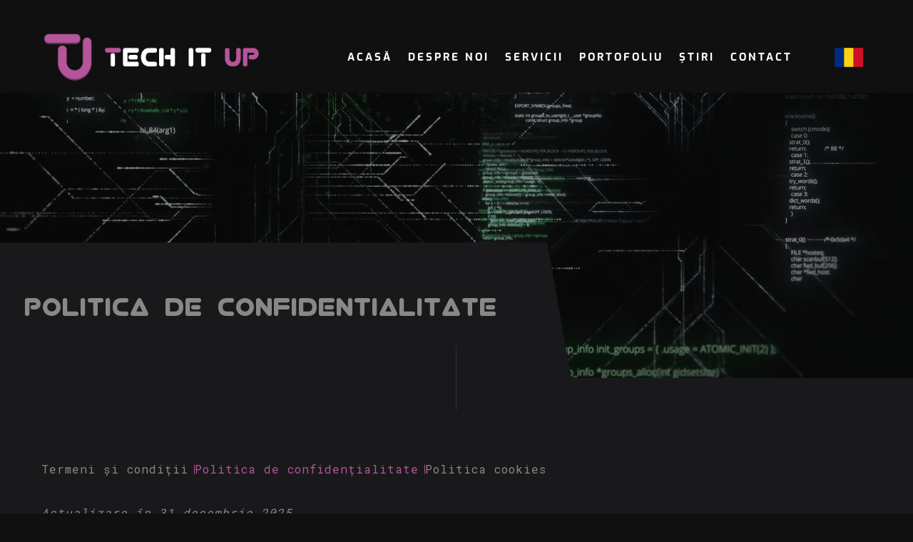

--- FILE ---
content_type: text/html; charset=UTF-8
request_url: https://tech-it-up.com/legal/confidentialitate
body_size: 13181
content:
<!DOCTYPE html>
<html lang="ro">
<head>
    <meta charset="UTF-8">
    <title>TECH-IT-UP | Automatizăm pași repetitivi</title>

    <!-- Meta Data -->
    <meta http-equiv="X-UA-Compatible" content="IE=edge">
    <meta name="viewport" content="width=device-width, initial-scale=1, shrink-to-fit=yes">

    <meta name="author" content="TECH-IT-UP | Websites, mobile apps & digital marketing" />
<meta name="description" content="TECH-IT-UP | Websites, mobile apps & digital marketing | lansăm site-uri web performante, aplicații mobile intuitive, platforme de recrutare sau alte soluții de digitalizare procese, optimizăm SEO, și promovăm afacerile prin content marketing și marketing digital." />

<!-- Twitter data -->
<meta name="twitter:card" content="summary_large_image">
<meta name="twitter:site" content="@Tech_itUp">
<meta name="twitter:title" content="TECH-IT-UP">
<meta name="twitter:description" content="TECH-IT-UP | Websites, mobile apps & digital marketing | lansăm site-uri web performante, aplicații mobile intuitive, platforme de recrutare sau alte soluții de digitalizare procese, optimizăm SEO, și promovăm afacerile prin content marketing și marketing digital.

.">
<meta name="twitter:image" content="assets/images/social.jpg">

<!-- Open Graph data -->
<meta property="og:title" content="TECH-IT-UP" />
<meta property="og:type" content="website" />
<meta property="og:url" content="tech-it-up.com" />
<meta property="og:image" content="assets/images/social.jpg" /><meta property="og:description" content="TECH-IT-UP | Websites, mobile apps & digital marketing | lansăm site-uri web performante, aplicații mobile intuitive, platforme de recrutare sau alte soluții de digitalizare procese, optimizăm SEO, și promovăm afacerile prin content marketing și marketing digital." />
<meta property="og:site_name" content="TECH-IT-UP" />

      
    <link rel="apple-touch-icon" sizes="180x180" href="/build/images/branding/apple-touch-icon.aaef0a8e.png">
<link rel="icon" type="image/png" sizes="32x32" href="/build/images/branding/favicon-32x32.181d49bc.png">
<link rel="icon" type="image/png" sizes="16x16" href="/build/images/branding/favicon-16x16.3e7135f6.png">
<link rel="manifest" href="/build/images/branding/site.92da0b25.webmanifest">
<link rel="mask-icon" href="/build/images/branding/safari-pinned-tab.4e3d0e75.svg" color="#5bbad5">
<meta name="msapplication-TileColor" content="#ffc40d">
<meta name="theme-color" content="#ffffff">
                    <link rel="stylesheet" href="/build/297.4e860b70.css" integrity="sha384-6QsUOvuSpbm+GlEM9W85RonDd912EOS1do/QrK6lQxdyQy9smG43P7shVbPbzapi"><link rel="stylesheet" href="/build/app.06165d61.css" integrity="sha384-iAK2U4FaXH+m0+TkHr/iH2fe1Cpef6lKMapvGpecCpoE4edmRxkxe++843IWUtO/">
            
    <link rel="stylesheet" href="/build/legal.4212c32e.css" integrity="sha384-dzFcQ6OGoM+mqappAXF0r9i/uqvxsdgAYslGTjyDdBPQgZExJv6yJ0XKAwFzU+L9">

            <script src="/build/runtime.9d0560e9.js" defer integrity="sha384-9H1Z3B8EO/9ZybczWnO13SpW3+zVHygsvzqsgnnD007DtioDnQF3b6UajUJclFfH"></script><script src="/build/222.4aea549a.js" defer integrity="sha384-KvZDVj6DW+3Hl9mQy3gcIEecsYzrbh0AO883GN1UGkmr1slW7bKTk5Rq1Fk6U86S"></script><script src="/build/653.18119c38.js" defer integrity="sha384-mHV7qOSaTosTOQ3TOGZ/BIO63q2rWtnLumfiXmQPeYr8ZBSuaIVAWq4QByJz7uB7"></script><script src="/build/297.fe8f1af1.js" defer integrity="sha384-qzRXxdMnpdhAmcwSDydeIi6lfmMw06XWWFYLRjQgn2k4jrXqhf/QKuNIHqvqX/w6"></script><script src="/build/app.9449bcb7.js" defer integrity="sha384-ZlluBcQ+g4oI0xJ3h02mg8wGJqshZlpyIoBNwKAQ6b/p6SMxZtZOy00NZs8StxDD"></script>
    
            <!-- Google tag (gtag.js) -->
        <script async src="https://www.googletagmanager.com/gtag/js?id=G-DV1G29NLFJ"></script>
        <script>
            window.dataLayer = window.dataLayer || [];

            function gtag() {
                dataLayer.push(arguments);
            }

            gtag('js', new Date());

            gtag('config', 'G-DV1G29NLFJ');
        </script>
    
            <!-- Meta Pixel Code -->
        <script>
            !function(f,b,e,v,n,t,s)
            {if(f.fbq)return;n=f.fbq=function(){n.callMethod?
                n.callMethod.apply(n,arguments):n.queue.push(arguments)};
                if(!f._fbq)f._fbq=n;n.push=n;n.loaded=!0;n.version='2.0';
                n.queue=[];t=b.createElement(e);t.async=!0;
                t.src=v;s=b.getElementsByTagName(e)[0];
                s.parentNode.insertBefore(t,s)}(window, document,'script',
                'https://connect.facebook.net/en_US/fbevents.js');
            fbq('init', '1431149090410747');
            fbq('track', 'PageView');
        </script>
        <noscript><img height="1" width="1" style="display:none"
                       src="https://www.facebook.com/tr?id=1431149090410747&ev=PageView&noscript=1"
            /></noscript>
        <!-- End Meta Pixel Code -->
    
            <script type="text/javascript">
            _linkedin_partner_id = "116165";
            window._linkedin_data_partner_ids = window._linkedin_data_partner_ids || [];
            window._linkedin_data_partner_ids.push(_linkedin_partner_id);
        </script><script type="text/javascript">
        (function(l) {
            if (!l){window.lintrk = function(a,b){window.lintrk.q.push([a,b])};
                window.lintrk.q=[]}
            var s = document.getElementsByTagName("script")[0];
            var b = document.createElement("script");
            b.type = "text/javascript";b.async = true;
            b.src = "https://snap.licdn.com/li.lms-analytics/insight.min.js";
            s.parentNode.insertBefore(b, s);})(window.lintrk);
    </script>
        <noscript>
            <img height="1" width="1" style="display:none;" alt="" src="https://px.ads.linkedin.com/collect/?pid=116165&fmt=gif" />
        </noscript>
    </head>
<body data-user="guest">

    <!-- Preloader -->
    <div class="preloader">
        <div class="preloader__wrap">
            <span class="branded-font text-white h1 typewriter">TECH-IT-UP</span>
                    </div>
    </div>

<!-- Scroll Indicator -->
<div class="scroll-line"></div>

<!-- Progress scroll totop -->
<div class="progress-wrap cursor-pointer">
    <svg class="progress-circle svg-content" width="100%" height="100%" viewBox="-1 -1 102 102">
        <path d="M50,1 a49,49 0 0,1 0,98 a49,49 0 0,1 0,-98"/>
    </svg>
</div>


                    <!-- Navbar -->
    <nav class="navbar navbar-expand-lg">
        <div class="container-fluid">
            <!-- Logo -->
            <a class="logo-link magnetic d-flex grid-gap-5"
               href="/">
                <img class="logotype" src="/build/images/branding/SVG/tech-it-up logo.08cd13fc.svg"
                     alt="Tech-it-up" height="70">
            </a>
            <button class="navbar-toggler" type="button" data-bs-toggle="collapse"
                    data-bs-target="#navbarSupportedContent" aria-controls="navbarSupportedContent"
                    aria-expanded="false" aria-label="Toggle navigation">
                <span class="material-icons text-white">menu</span>
            </button>
            <!-- Navbar links -->
            <div class="collapse navbar-collapse exo-font" id="navbarSupportedContent">
                <ul class="navbar-nav ml-auto">
                                            <li class="nav-item"><a class="nav-link "
                                                href="/">Acasă</a></li>
                        <li class="nav-item"><a class="nav-link "
                                                href="/despre-noi">Despre noi</a></li>
                        <li class="nav-item"><a class="nav-link "
                                                href="/servicii/">servicii</a>
                        </li>
                        <li class="nav-item"><a class="nav-link "
                                                href="/proiecte">Portofoliu</a></li>
                        <li class="nav-item"><a class="nav-link "
                                                href="/stiri/">Știri</a></li>
                        <li class="nav-item"><a class="nav-link "
                                                href="/contacteaza-ne">Contact</a></li>
                        <li class="nav-item">
                            <div class="chooseLang">
                                <div class=" d-flex align-center justify-items-center">
                                    <span id="ro-lang" class="lang ro-lang chosen"
                                          data-params="{&quot;_locale&quot;:&quot;ro&quot;}"
                                          data-language="/language/ro/legal_privacy"></span>
                                    <span id="en-lang" class="lang en-lang "
                                          data-params="{&quot;_locale&quot;:&quot;ro&quot;}"
                                          data-language="/language/en/legal_privacy"></span>
                                </div>
                            </div>
                        </li>
                                    </ul>
            </div>
                    </div>
    </nav>
    <!-- /Top -->

    


    <main class="js-scroll">
        <!-- Header Banner -->
        <header class="hero-half hero-intro overlay--80 position-relative">
            <div class="note">
                <div class="note__item js-scroll-show mt-2">
                    <h1 class="animate-box"
                        data-animate-effect="fadeInUp">Politica de confidentialitate</h1>
                </div>
            </div>
            <!-- Video -->
            <video id="js-video-bg" class="video-background js-parallax" preload="auto" muted="muted" loop="loop">
                <source src="/build/video/coding.9558bdcc.mp4" type="video/mp4">
            </video>
            <div class="position-absolute overlay darker-back" style="background:#0003; opacity: 1;"></div>
        </header>

        <!-- hr -->
        <hr class="line-vr-section animate-box" data-animate-effect="fadeInUp">

        <!-- Contact -->
        <div class="contact section-padding bg-darker">
            <div class="container-fluid">
                <div class="row mb-90">
                    <div class="col-12">
                        <div id="legal-pop" class="contain plaintext">
                            <div class="legal-nav-container">
    <nav class="legal-nav">
        <ul class="px-0 py-4 dot-separated">
            <li class="legal-nav-link dot ">
                <a href="/legal/termeni"
                   class=""
                   rel="noopener noreferrer">Termeni și condiții</a>
            </li>
            <li class="legal-nav-link dot active">
                <a href="/legal/confidentialitate"
                   class="active"
                   rel="noopener noreferrer">Politica de confidențialitate</a>
            </li>
            <li class="legal-nav-link dot ">
                <a href="/legal/cookies"
                   class=""
                   rel="noopener noreferrer">Politica cookies</a>
            </li>
                    </ul>
    </nav>
</div>
                            <div class="legal-content">
                                <section class="row">
                                    <div class="introduction">
                                        <p><em>Actualizare
                                                în 31 decembrie 2025</em>
                                        <p class="description">Construim site-uri web performante, aplicații mobile intuitive,
                    platforme de recrutare și management al muncii, CRM-uri, CMS, mecanisme de recomandare, tablouri de
                    bord live care economisesc ore de raportare zilnică și rezolvăm orice nevoi de
                    digitalizare pe care le-ar putea avea o companie. Oferim toate serviciile necesare lansării unui
                    produs digital: de la strategie la crearea numelui, identitatea vizuală, textele necesare pentru site, imagini
                    reprezentative, SEO, content marketing și marketing digital.
                </p>
                                    </div>
                                    <div class="table-of-contents">
                                        <h2 class="toc-title">Cuprins:</h2>
                                        <ol class="legal-cuprins">
                                            <li><a href="/legal/confidentialitate#introduction">Prezentare</a></li>
                                            <li><a href="/legal/confidentialitate#collect">Datele colectate</a></li>
                                            <li><a href="/legal/confidentialitate#use">Modul de utilizare adatelor
                                                    dvs.</a></li>
                                            <li><a href="/legal/confidentialitate#share">Cum distribuim
                                                    informațiile</a>
                                            </li>
                                            <li><a href="/legal/confidentialitate#choices">Opțiunile și obligațiile
                                                    dvs.</a></li>
                                            <li><a href="/legal/confidentialitate#other_information">Alte informații
                                                    importante</a></li>
                                        </ol>
                                    </div>
                                </section>
                                <section class="row chapter" id="introduction">
                                    <h2 class="section-title">Prezentare</h2>

                                    <div class="one-column">
                                        <p>Utilizatorii noștri înregistrați („<strong>Membrii</strong>”) primesc
                                            notificări
                                            atunci când o știre importantă este publicată. Conținutul unora
                                            dintre serviciile noastre poate fi vizualizat de către
                                            „<strong>Vizitatori</strong>”.</p>

                                    </div>
                                    <h3 class="subsection-title">Servicii</h3>

                                    <div class="one-column"><p>Prezenta Politică de confidențialitate se aplică
                                            TECH-IT-UP.com, aplicațiilor cu marca TECH-IT-UP și altor
                                            site-uri SAU aplicații dezvoltate de către TECH-IT-UP.</p></div>
                                    <h3 class="subsection-title" id="tour-target-data-controllers">Operatori de date și
                                        părți contractante</h3>
                                    <div class="one-column single">
                                        <p>În calitate de Vizitator sau de Membru al Serviciilor noastre, colectarea,
                                            utilizarea și
                                            distribuirea datelor dvs. personale fac obiectul prezentei Politici de
                                            confidențialitate
                                            și altor documente menționate în această Politică de confidențialitate,
                                            precum
                                            și al
                                            actualizărilor.</p></div>
                                    <h3 class="subsection-title">Modificări</h3>

                                    <div class="one-column"><p>TECH-IT-UP („noi”) poate modifica prezenta Politică de
                                            confidențialitate și, în cazul aducerii de modificări materiale la aceasta,
                                            vă
                                            vom
                                            notifica
                                            prin intermediul Serviciilor noastre sau prin alte mijloace pentru a vă
                                            oferi
                                            posibilitatea
                                            de a analiza modificările înainte de intrarea acestora în vigoare.</p>
                                        <p>Confirmați faptul că utilizarea în continuare a serviciilor noastre după
                                            publicarea sau
                                            trimiterea unei notificări cu privire la modificările aduse de noi prezentei
                                            Politici de
                                            confidențialitate indică faptul că colectarea, utilizarea și distribuirea
                                            datelor dvs.
                                            personale fac obiectul Politicii de confidențialitate actualizate, de la
                                            data
                                            intrării
                                            în vigoare a acesteia.</p></div>
                                </section>
                                <section class="row chapter" id="collect">
                                    <h2 class="section-title">1. Datele colectate</h2>
                                    <h3 class="subsection-title">1.1 Date pe care ni le furnizați</h3>


                                    <div class="one-column"><h4>Publicarea și încărcarea</h4>
                                        <p>Colectăm date personale de la dvs. atunci când le furnizați, le publicați sau
                                            le
                                            încărcați în Serviciile noastre.</p>
                                        <p>Nu trebuie să publicați sau să încărcați date personale, deși, dacă nu o
                                            faceți,
                                            aceasta poate limita relevanța utilizării serviciilor noastre.</p></div>

                                    <h3 class="subsection-title">1.2. Utilizarea serviciului</h3>

                                    <div class="one-column">
                                        <div>Înregistrăm în jurnal datele de utilizare când vizitați sau
                                            utilizați site-ul noastru sau când vizualizați sau faceți clic pe un
                                            conținut
                                            (de ex. click pe un articol), distribuiți articole etc. Utilizăm conectări,
                                            module
                                            cookie conform <a href="/legal/cookies">politicii referitoare
                                                la
                                                cookie</a> și adrese Internet Protocol („IP”) pentru a vă identifica și
                                            a vă
                                            înregistra în jurnal utilizarea.
                                        </div>
                                    </div>
                                    <h3 class="subsection-title">1.3 Module cookie și tehnologii similare</h3>

                                    <div class="one-column"><p>Așa cum este descris în continuare în <a
                                                    href="/legal/cookies">politicii referitoare la
                                                cookie</a>,
                                            folosim module cookie și tehnologii similare (de ex., pixeli și etichete de
                                            reclamă) pentru colectarea de date (de ex., ID-uri de dispozitiv) pentru a
                                            vă recunoaște, pe
                                            dvs. și dispozitivele dvs. în, în afara și între diferitele servicii și
                                            dispozitive unde
                                            ați interacționat cu serviciile noastre. De asemenea, permitem altor
                                            persoane să
                                            utilizeze module cookie, conform descrierii din Politica referitoare la
                                            cookie.</p></div>
                                    <h3 class="subsection-title" id="your_device_and_location">1.4 Dispozitivul și
                                        localizarea
                                        dvs.</h3>

                                    <div class="one-column"><p>Când vizitați sau părăsiți Serviciile noastre (inclusiv
                                            unele
                                            pluginuri și modulele cookie sau tehnologii similare de pe site-urile
                                            altora),
                                            primim
                                            adresa
                                            URL atât a site-ului de unde ați venit, cât și a site-ului spre care vă
                                            îndreptați,
                                            precum
                                            și ora vizitei dvs. De asemenea, primim informații despre rețeaua și
                                            dispozitivul dvs.
                                            (de
                                            ex., adresa IP, serverul proxy, sistemul de operare, browserul web și
                                            modulele
                                            de
                                            completare, identificatorul de dispozitiv și caracteristicile, ID-urile
                                            modulelor cookie
                                            și/sau ISP și furnizorul dvs. de date mobile). Dacă utilizați serviciile
                                            noastre
                                            de la
                                            un
                                            dispozitiv mobil, dispozitivul respectiv ne va trimite date referitor la
                                            localizarea
                                            dvs.,
                                            pe baza setărilor telefonului dvs. Vă vom solicita să optați pentru
                                            acceptare
                                            înainte de
                                            a
                                            utiliza GPS sau alte instrumente pentru a identifica
                                            localizarea dvs. precisă.</p></div>
                                    <h3 class="subsection-title">1.5 Mesaje</h3>

                                    <div class="one-column"><p>Colectăm informații despre dvs. atunci când trimiteți,
                                            primiți sau
                                            interacționați cu mesaje în corelație cu serviciile noastre.</p></div>
                                    <h3 class="subsection-title">1.6 Altele</h3>

                                    <div class="one-column"><p>Serviciile noastre sunt dinamice și introducem frecvent
                                            funcționalități noi, ceea ce poate necesita colectarea de informații noi. În
                                            cazul în
                                            care
                                            colectăm date cu caracter personal cu diferențe importante sau aducem
                                            modificări
                                            importante
                                            modului de colectare, utilizare sau distribuire a datelor, vă vom notifica
                                            și
                                            este
                                            posibil
                                            să modificăm și această Politică de confidențialitate.</p></div>
                                </section>
                                <section class="row chapter" id="use">
                                    <h2 class="section-title">2. Modul de utilizare a datelor dvs.</h2>

                                    <div class="one-column"><p>Modul de utilizare a datelor dvs. personale va depinde de
                                            serviciile pe care le utilizați, de modul în care le utilizați și de
                                            opțiunile pe care le
                                            alegeți. Utilizăm datele pe care
                                            le avem despre dvs. pentru a furniza și personaliza Serviciile, inclusiv cu
                                            ajutorul sistemelor automate și al concluziilor la care ajungem, astfel
                                            încât serviciile
                                            (inclusiv reclamele), să fie mai relevante și mai utile pentru dvs. și
                                            alții.</p>
                                    </div>
                                    <h3 class="subsection-title">2.1 Servicii</h3>

                                    <div class="one-column"><p>Utilizăm datele dvs. pentru a autoriza accesul la
                                            Serviciile
                                            noastre și pentru a vă respecta setările.</p>
                                        <p>Serviciile noastre vă permit să fiți la curent cu știrile, evenimentele și
                                            ideile
                                            privind cele mai interesante metode prin care tehnologia ajută oamenii zi de
                                            zi.</p>
                                    </div>
                                    <h3 class="subsection-title">2.2 Comunicații</h3>

                                    <div class="one-column"><p>Vă vom contacta prin mesaje e-mail, pe telefonul mobil,
                                            prin
                                            înștiințări publicate pe site-urile web sau aplicațiile noastre și prin alte
                                            mijloace
                                            disponibile în cadrul serviciilor noastre, inclusiv prin mesaje SMS. Vă vom
                                            trimite mesaje referitoare
                                            la disponibilitatea serviciilor noastre, siguranță sau alte elemente care
                                            vizează
                                            serviciul. De asemenea, trimitem mesaje despre modul de utilizare a
                                            Serviciilor noastre, știri importante,
                                            modificări de prețuri sau mesaje promoționale de la noi și de la
                                            partenerii noștri.
                                            Rețineți că nu puteți opta pentru a nu primi mesaje de serviciu de la noi,
                                            inclusiv
                                            notificări cu caracter juridic și de securitate.</p>
                                    </div>
                                    <h3 class="subsection-title" id="tour-target-ads-data">2.3 Publicitate</h3>

                                    <div class="one-column"><p>Direcționăm publicitatea către membri, vizitatori și alte
                                            persoane (și măsurăm performanța acesteia), atât în cadrul serviciilor
                                            noastre, cât și în
                                            afara lor, prin utilizarea a diverși parteneri. Partenerii includ rețele
                                            publicitare,
                                            schimburi și altele, utilizând următoarele date, separat sau combinat:</p>
                                        <ul class="list-circle">
                                            <li>Date de la tehnologii de publicitate din cadrul și din afara Serviciilor
                                                noastre, pixeli, etichete de reclamă, module cookie și identificatoare
                                                de dispozitiv;
                                            </li>
                                            <li>Informații furnizate de membri (de ex., profil, informații de contact);
                                            </li>
                                            <li>Date din utilizarea de către dvs. a serviciilor noastre (de ex., istoric
                                                de
                                                căutare, conținut citit, vizite de pagini, videoclipuri urmărite, clic
                                                pe o reclamă etc.);
                                            </li>
                                            <li>Informații de la partenerii de publicitate, furnizori și editori;
                                                și
                                            </li>
                                            <li>Informații deduse pe baza datelor descrise mai sus.</li>
                                        </ul>
                                        <p id="tour-target-social-action">Vă putem prezenta reclame, denumite conținut
                                            sponsorizat, care sunt similare cu un conținut non-sponsorizat similar, cu
                                            excepția
                                            faptului că sunt etichetate ca material publicitar (de ex., „reclamă” sau
                                            „sponsorizat”). Dacă efectuați o acțiune socială (precum apreciere,
                                            comentariu
                                            sau
                                            distribuire), acțiunea dvs. este asociată cu numele dvs.
                                            și
                                            poate fi
                                            vizualizată de către alții, inclusiv de către beneficiarul de
                                            publicitate. </p>
                                        <h4>Opțiuni privind reclamele</h4>
                                        <p>Respectăm principiile de auto-reglementare în ceea ce privește publicitatea
                                            pe
                                            bază de
                                            interese și
                                            participăm la opțiunile de a refuza primirea acestor reclame. Aceasta nu
                                            reprezintă și
                                            opțiunea de a
                                            refuza să primiți reclame - veți continua să primiți alte reclame ale unor
                                            publicitari
                                            care nu sunt incluși pe listele acestor instrumente de autoreglementare.</p>
                                        <h4> Informații pentru furnizorii de reclame</h4>
                                        <p>Nu distribuim datele dvs. personale niciunui beneficiar de publicitate terț
                                            și
                                            niciunei
                                            rețele de publicitate, cu excepția: (i) ID-urilor codate sau a
                                            identificatorilor
                                            de
                                            dispozitiv (dacă acestea sunt date cu caracter personal în anumite țări);
                                            (ii)
                                            cu
                                            permisiunea dvs. separată (de ex., formular de generare a clienților
                                            potențiali)
                                            sau
                                            (iii) a datelor deja vizibile oricărui utilizator al serviciilor (de ex.,
                                            profilul).
                                            Totuși, dacă vizualizați sau faceți clic pe o reclamă din Serviciile noastre
                                            sau
                                            din
                                            afara acestora, furnizorul reclamei va primi un semnal că a fost vizitată
                                            pagina
                                            care a
                                            afișat reclama și poate, prin utilizarea unor mecanisme precum modulele
                                            cookie,
                                            să
                                            determine că vizitatorul sunteți dvs. Partenerii de publicitate pot asocia
                                            datele
                                            personale colectate de către beneficiarul de publicitate direct de la dvs.
                                            cu
                                            ID-uri
                                            codate sau identificatori de dispozitiv primiți de la noi. În asemenea
                                            cazuri,
                                            noi
                                            căutăm să solicităm, prin contract, ca acești parteneri de publicitate să
                                            obțină
                                            consimțământul dvs. explicit de acceptare înainte de a face acest lucru.</p>
                                    </div>
                                    <h3 class="subsection-title">2.4 Marketing</h3>

                                    <div class="one-column"><p>În afara publicității pentru Serviciile noastre, folosim
                                            datele și
                                            conținutul Membrilor pentru invitații și comunicări care promovează
                                            înscrierile
                                            și
                                            dezvoltarea rețelei, interacțiunea și Serviciile noastre, de ex., arătând
                                            contactelor
                                            dvs.
                                            că ați folosit o funcționalitate a Serviciilor noastre.</p></div>
                                    <h3 class="subsection-title">2.5 Dezvoltarea serviciilor și cercetare</h3>

                                    <div class="one-column"><h4>Dezvoltarea serviciilor</h4>
                                        <p>Utilizăm date, inclusiv feedback public, pentru a desfășura activități de
                                            cercetare
                                            și dezvoltare pentru Serviciile noastre, pentru a vă furniza dvs. și altor
                                            persoane o
                                            experiență superioară, mai intuitivă și personalizată, pentru a stimula
                                            creșterea
                                            numărului de membri și pentru a permite profesioniștilor să se conecteze
                                            între
                                            ei și la
                                            oportunitățile economice.</p>
                                        <h4>Sondaje</h4>
                                    </div>
                                    <h3 class="subsection-title">2.6 Asistență clienți</h3>

                                    <div class="one-column"><p>Utilizăm date (care pot include comunicațiile dvs.)
                                            pentru a
                                            investiga, răspunde la și rezolva reclamații și probleme ale Serviciului (de
                                            ex.,
                                            defecte).</p></div>
                                    <h3 class="subsection-title">2.7 Informații care nu vă identifică</h3>

                                    <div class="one-column"><p>Utilizăm datele dvs. pentru a produce și distribui
                                            informații
                                            care
                                            nu vă identifică. De exemplu, putem genera statistici despre membrii noștri,
                                            pentru a calcula afișările de reclamă prezentate sau pe care s-a
                                            făcut clic sau pentru a publica date demografice despre vizitatorii unui
                                            serviciu sau
                                            crea
                                            informații demografice privind mâna de lucru.</p></div>
                                    <h3 class="subsection-title">2.8 Securitate și investigații</h3>

                                    <div class="one-column"><p>Folosim datele dvs., (inclusiv comunicațiile dvs.) în
                                            scopuri
                                            de
                                            securitate sau pentru a preveni sau investiga posibile fraude sau alte
                                            încălcări
                                            ale <a
                                                    href="/legal/termeni">Acordului utilizatorului cu privire
                                                la
                                                termenii și
                                                condițiile TECH-IT-UP</a>
                                            și/sau încercări de lezare a Membrilor, Vizitatorilor noștri sau altor
                                            persoane.
                                        </p>
                                    </div>
                                </section>
                                <section class="row chapter" id="share">
                                    <h2 class="section-title">3. Cum distribuim
                                        informațiile</h2>
                                    <h3 class="subsection-title">3.1 Serviciile noastre</h3>

                                    <div class="one-column"><h4>Profil</h4>
                                        <p>Profilul dvs. nu este vizibil celorlalți utilizatori. Accesul la informațiile
                                            personale
                                            este permis doar angajaților și colaboratorilor TECH-IT-UP (ex. partenerilor
                                            de
                                            dezvoltare software
                                            sau găzduire platforme pe servere localizate în Uniunea Europeană,
                                            care au acces la sistemele de securitate și care au semnat acorduri de
                                            respectare a
                                            confidențialității informațiilor stocate). </p>
                                        <h4>Anunțuri, aprecieri, urmăriri,
                                            comentarii, mesaje</h4>
                                        <p>Serviciile noastre permit vizualizarea și distribuirea informațiilor,
                                            inclusiv
                                            prin
                                            anunțuri, aprecieri, urmăriri și comentarii.</p>
                                        <p></p></div>

                                    <h3 class="subsection-title">3.2 Servicii conexe</h3>

                                    <div class="one-column"><p>Vom distribui datele dvs. personale afiliaților noștri
                                            pentru
                                            furnizarea și dezvoltarea serviciilor noastre. Este posibil să combinăm
                                            informațiile la
                                            nivel intern, între diferitele servicii acoperite de această Politică de
                                            confidențialitate,
                                            pentru ca serviciile noastre să fie mai relevante și mai utile pentru dvs.
                                            și
                                            alții.</p></div>
                                    <h3 class="subsection-title">3.3 Furnizori de servicii</h3>

                                    <div class="one-column"><p>Utilizăm alte entități pentru a ne ajuta să ne furnizăm
                                            serviciile
                                            (de ex., întreținere, analiză, audit, plăți, detecția fraudelor, marketing
                                            și
                                            dezvoltare).
                                            Aceștia vor avea acces la informațiile dvs., în funcție de necesități
                                            rezonabile, pentru
                                            a
                                            îndeplini aceste sarcini în numele nostru și sunt obligați să nu le divulge
                                            sau
                                            să le
                                            utilizeze în alte scopuri.</p></div>
                                    <h3 class="subsection-title">3.4 Divulgări legale de informații</h3>

                                    <div class="one-column"><p>Este posibil ca divulgarea informațiilor dvs. să fie
                                            necesară
                                            atunci
                                            când aceasta este impusă prin lege, citație sau alt proces legal sau dacă
                                            considerăm, de
                                            bună credință, că divulgarea este rezonabil necesară pentru (1)
                                            investigarea,
                                            prevenirea
                                            sau
                                            luarea de măsuri cu privire la activități ilegale suspectate sau reale sau
                                            pentru
                                            acordarea
                                            de asistență organismelor guvernamentale de aplicare a legii; (2) aplicarea
                                            acordurilor
                                            cu
                                            dvs.; (3) investigarea și protejarea noastră împotriva pretențiilor sau
                                            acuzațiilor unor
                                            terți; (4) protecția securității sau a integrității Serviciilor noastre (de
                                            exemplu,
                                            prin
                                            distribuirea datelor către companii care se confruntă cu amenințări
                                            similare);
                                            sau (5)
                                            exercitarea sau protecția drepturilor și a siguranței TECH-IT-UP, a
                                            membrilor
                                            noștri, a
                                            personalului nostru sau a altor persoane. Încercăm să informăm membrii
                                            despre
                                            cererile
                                            legale referitoare la datele lor personale, atunci când considerăm că este
                                            cazul, dacă
                                            nu
                                            este interzis de lege sau prin ordin judecătoresc sau când solicitarea este
                                            urgentă.
                                            Putem
                                            pune sub semnul întrebării aceste cereri atunci când considerăm, la
                                            discreția
                                            noastră,
                                            că
                                            solicitările sunt prea ample, vagi sau fără o autoritate adecvată, dar nu ne
                                            angajăm să
                                            contestăm fiecare solicitare.
                                        </p></div>
                                    <h3 class="subsection-title">3.5 Modificarea controlului sau vânzarea</h3>

                                    <div class="one-column"><p>De asemenea, datele dvs. personale pot fi distribuite ca
                                            parte a
                                            unei vânzări, fuziuni sau modificări de control, respectiv ca urmare a
                                            preparativelor
                                            pentru
                                            aceste evenimente. Orice altă entitate care achiziționează compania noastră
                                            sau
                                            o parte
                                            a
                                            acesteia va avea dreptul de a continua să vă utilizeze datele, dar numai în
                                            maniera
                                            stabilită în această Politică de confidențialitate, cu excepția cazului în
                                            care
                                            conveniți
                                            altfel.</p></div>
                                </section>
                                <section class="row chapter" id="choices">
                                    <h2 class="section-title">4. Opțiunile și obligațiile dvs.</h2>
                                    <h3 class="subsection-title">4.1 Retenția de date</h3>

                                    <div class="one-column"><p>În general, păstrăm datele dvs. cu caracter personal cât
                                            timp
                                            păstrați contul deschis sau după cum este necesar pentru a vă furniza
                                            servicii, până când decideți să vă închideți
                                            contul.
                                            În unele situații, alegem să păstrăm anumite informații (de ex., informații
                                            despre
                                            utilizarea serviciilor) în formă depersonalizată sau combinată.</p></div>
                                    <h3 class="subsection-title">4.2 Drepturi de acces și de control pentru datele dvs.
                                        personale</h3>

                                    <div class="one-column"><p>Oferim numeroase opțiuni
                                            cu privire la colectarea, utilizarea și distribuirea datelor dvs., de la
                                            ștergerea sau corectarea datelor personale.</p>
                                        <p id="tour-target-data-subject-rights">Pentru datele personale pe care le avem
                                            despre dvs.,
                                            puteți:</p>
                                        <ul class="list-circle">
                                            <li><strong>Șterge datele:</strong> Ne puteți solicita să ștergem, parțial
                                                sau
                                                total,
                                                unele dintre datele dvs. personale (de ex., dacă nu mai sunt necesare
                                                pentru
                                                a vă
                                                furniza servicii).
                                            </li>
                                            <li><strong>Modifica sau corecta datele</strong>: Puteți solicita editarea
                                                datelor dvs.
                                                personale prin intermediul contului dvs. De asemenea, ne puteți solicita
                                                să
                                                modificăm, să actualizăm sau să vă remediem datele în anumite situații,
                                                mai
                                                ales
                                                dacă sunt inexacte.
                                            </li>
                                            <li><strong>Aduce obiecții, limita sau restricționa utilizarea
                                                    datelor:</strong>
                                                Ne
                                                puteți solicita să oprim utilizarea tuturor sau unei părți din datele
                                                dvs.
                                                personale
                                                (de ex., dacă nu avem dreptul legal de a continua să le utilizăm) sau să
                                                limităm
                                                utilizarea acestora (de ex., dacă datele dvs. personale sunt imprecise
                                                sau
                                                deținute
                                                în mod ilegal).
                                            </li>
                                            <li><strong>Drept de accesare și/sau preluare a datelor:</strong> Puteți
                                                cere
                                                o copie a datelor dvs. personale și puteți solicita o copie a datelor
                                                personale
                                                furnizate în formă lizibilă unei mașini.
                                            </li>
                                        </ul>
                                    </div>
                                </section>
                                <section class="row chapter" id="other_information">
                                    <h2 class="section-title">5. Alte informații
                                        importante</h2>
                                    <h3 class="subsection-title">5.1. Siguranță</h3>

                                    <div class="one-column"><p>Implementăm mecanisme de securitate concepute să vă
                                            protejeze
                                            datele, precum HTTPS. Ne monitorizăm cu regularitate sistemele pentru a
                                            detecta
                                            posibile
                                            vulnerabilități și atacuri. Cu toate acestea, nu putem garanta securitatea
                                            niciunei
                                            informații pe care ne-o trimiteți. Nu există nicio garanție că aceste date
                                            nu
                                            pot fi
                                            accesate, divulgate, modificate sau distruse printr-o breșă într-unul dintre
                                            sistemele
                                            noastre de securitate fizice, tehnice sau administrative.</p>
                                        <h4>Ce măsuri de siguranță sunt responsabilitatea dvs. ?</h4>
                                        <p>Ca utilizator al serviciilor TECH-IT-UP sunteți responsabil(ă) pentru:</p>
                                        <ol>
                                            <li>setarea unei parole complexe</li>
                                            <li>neîmpărtăsirea datelor de acces cu alte persoane</li>
                                            <li>resetarea parolei de fiecare dată când bănuiți că o altă persoană a avut
                                                acces la parola dvs.
                                            </li>
                                        </ol>
                                        <h4>Ce măsuri de siguranță asigurăm suplimentar?</h4>
                                        <ol>
                                            <li>criptarea parolei cu algoritm bcrypt, utilizând un sistem de criptare al
                                                parolelor avansat
                                            </li>
                                            <li>pseudononimizarea informațiilor personale astfel încât doar cu accesul
                                                dvs.
                                                se pot accesa datele
                                                personale salvate în profil; niciun alt utilizator nu poate accesa
                                                datele
                                                dvs.
                                            </li>
                                            <li>accesul la baza de date se poate face doar cu acces prin VPN, utilizând
                                                o
                                                rețea dedicată,
                                                neexpusă la porturile de internet.
                                            </li>
                                        </ol>
                                    </div>
                                    <h3 class="subsection-title" id="tour-target-bases-for-processing">5.2 Baze legale
                                        pentru
                                        procesare</h3>
                                    <div class="one-column"><p>Vom colecta și procesa date personale despre dvs. acolo
                                            unde
                                            avem
                                            baze legale. Vă puteți retrage consimțământul în orice moment,
                                            dar aceasta nu va afecta legalitatea procesării datelor dvs. personale
                                            anterior
                                            acestei
                                            retrageri.
                                            Atunci când ne bazăm pe un contract, vă vom cere să fiți de acord cu
                                            procesarea
                                            datelor
                                            personale
                                            necesare pentru încheierea sau executarea contractului dvs. cu noi. Ne vom
                                            baza
                                            pe
                                            interese legitime
                                            ca bază pentru procesarea datelor acolo unde procesarea datelor dvs. nu
                                            este contracarată de interesele dvs. sau de drepturile sau libertățile dvs.
                                            fundamentale.
                                            (unde v-ați acordat consimțământul), contract (unde procesarea este necesară
                                            pentru
                                            derularea unui contract cu dvs. (de ex., pentru a livra serviciile
                                            TECH-IT-UP pe
                                            care
                                            le-ați
                                            solicitat) și „interesele legitime”.
                                        </p>
                                        <p>Atunci când ne bazăm pe consimțământul dvs. pentru a procesa date personale,
                                            aveți
                                            dreptul de a retrage sau declina consimțământul dvs. în orice moment, iar
                                            acolo
                                            unde ne
                                            bazăm pe interese legitime, aveți dreptul de a obiecta.</p></div>
                                    <h3 class="subsection-title">5.3. Informații de contact</h3>

                                    <div class="one-column"><p id="tour-target-data-protection">Dacă aveți întrebări sau
                                            reclamații
                                            cu privire la prezenta politică, ne puteți contacta și prin formularul de
                                            contact, email
                                            sau telefonul expus în pagina de <a href="/contacteaza-ne">contact</a>
                                            .
                                        </p></div>
                                </section>
                            </div>
                        </div>
                    </div>
                </div>
            </div>
        </div>

        <!-- hr -->
        <hr class="line-vr-section animate-box" data-animate-effect="fadeInUp">

        <!-- hr -->
        <hr class="line-vr-section animate-box" data-animate-effect="fadeInUp">
                    <!-- Footer -->
            <footer class="footer js-scroll-show">
    <div class="container-fluid">
        <div class="row">
            <div class="col-12 col-md-5">
                <h3>Contact</h3>
                <ul class="footer__contacts list-unstyled">
        <li><a href="tel:+40799227636" title="+40 799 227 636" data-toggle="tooltip"  data-bs-placement="left" class="d-flex grid-gap-5 align-center">
            <i class="fas fa-headphones fa-1px text-muted"></i> +40 799 227 636</a></li>
        <li><a href="mailto:contact@tech-it-up.com?subject=Vreau mai multe detalii" title="office[at]tech-it-up.com" data-toggle="tooltip"  data-bs-placement="left" class="d-flex grid-gap-5 align-center">
            <i class="fas fa-paper-plane fa-1px text-muted"></i> office[at]tech-it-up.com</a></li>
        <li><a href="/contacteaza-ne" title="Completează rapid un formular de contact simplu" data-toggle="tooltip"  data-bs-placement="left" class="d-flex grid-gap-5 align-center">
            <i class="fas fa-comments fa-1px text-muted"></i> Formular contact</a></li>
</ul>
            </div>
            <div class="col-12 col-md-4">
                <h3>Legături rapide</h3>
                <ul class="footer__contacts list-unstyled">
                    <li><a href="/despre-noi" title="Despre noi" data-toggle="tooltip"
                           data-bs-placement="left"
                           class="d-flex grid-gap-5 align-center">Despre noi</a></li>
                    <li><a href="/proiecte" title="Portofoliu" data-toggle="tooltip"
                           data-bs-placement="left"
                           class="d-flex grid-gap-5 align-center">Portofoliu</a></li>
                    <li><a href="/stiri/" title="Business and tech" data-toggle="tooltip" data-bs-placement="left"
                           class="d-flex grid-gap-5 align-center">Business and tech</a></li>
                </ul>
            </div>
            <div class="col-12 col-md-3">
                <h3>Legal</h3>
                <ul class="footer__contacts list-unstyled">
                    <li><a href="/legal/termeni" title="Termeni si conditii" data-toggle="tooltip" data-bs-placement="left"
                           class="d-flex grid-gap-5 align-center">Termeni si conditii</a></li>
                    <li><a href="/legal/confidentialitate" title="Politica de confidentialitate" data-toggle="tooltip" data-bs-placement="left"
                           class="d-flex grid-gap-5 align-center">Politica de confidentialitate</a></li>
                    <li><a href="/legal/cookies" title="Politica de cookies" data-toggle="tooltip" data-bs-placement="left"
                           class="d-flex grid-gap-5 align-center">Politica de cookies</a></li>
                </ul>
            </div>
        </div>
        <div class="row">
            <div class="col-12">
                <div class="social footer__social mt-5">
    <a class="social__link" href="https://www.facebook.com/UpgradeYourBusiness.TECHITUP" title="Urmărește-ne pe Facebook" data-toggle="tooltip"  data-bs-placement="bottom"><i class="fab fa-facebook-f fa-1x text-primary"></i></a>
    <a class="social__link" href="https://www.instagram.com/techitup" title="Urmărește-ne pe Instagram" data-toggle="tooltip"  data-bs-placement="bottom"><i class="fab fa-instagram fa-1x text-primary"></i></a>
    <a class="social__link" href="https://www.linkedin.com/company/tech-it-up" title="Urmărește-ne pe LinkedIn" data-toggle="tooltip"  data-bs-placement="bottom"><i class="fab fa-linkedin-in fa-1x text-primary"></i></a>
    <a class="social__link" href="https://twitter.com/Tech_itUp" title="Urmărește-ne pe Twitter" data-toggle="tooltip"  data-bs-placement="bottom"><i class="fab fa-twitter fa-1x text-primary"></i></a>
</div>
            </div>
        </div>
    </div>
</footer>
            <!-- /Footer -->
            </main>

<!-- Cursor -->
<div class="node" id="node"></div>
<div class="cursor" id="cursor"></div>

<div class="back-to-top zoom-cursor magnetic border border-primary text-primary circle-logo align-center justify-content-center">
    <span class="material-icons">expand_less</span></div>

</body>
</html>


--- FILE ---
content_type: text/css
request_url: https://tech-it-up.com/build/app.06165d61.css
body_size: 352531
content:
@charset "UTF-8";@import url(https://fonts.googleapis.com/css2?family=Roboto+Mono:wght@200;300;400;500&display=swap);@import url(https://fonts.googleapis.com/css2?family=Material+Icons+Outlined&display=swap);@import url(https://fonts.googleapis.com/css2?family=Poppins:ital,wght@0,400;0,500;0,600;0,700;1,400;1,500;1,600;1,700&display=swap);@font-face{font-family:fonticons;font-style:normal;font-weight:400;src:url(/build/fonts/fonticons.cfd6c0c3.eot);src:url(/build/fonts/fonticons.cfd6c0c3.eot#iefix) format("embedded-opentype"),url(/build/fonts/fonticons.266b3aad.woff2) format("woff2"),url(/build/fonts/fonticons.8e763e4f.woff) format("woff"),url(/build/fonts/fonticons.9b8bc3b9.ttf) format("truetype"),url(/build/images/fonticons.35e930e1.svg#fonticons) format("svg")}[class*=" icon-"]:before,[class^=icon-]:before{speak:none;-webkit-font-smoothing:antialiased;-moz-osx-font-smoothing:grayscale;display:inline-block;font-family:fonticons;font-style:normal;font-variant:normal;font-weight:400;line-height:1em;margin-left:.2em;margin-right:.2em;text-align:center;text-decoration:inherit;text-transform:none;width:1em}.icon-heart-empty:before{content:"\e800"}.icon-left-open:before{content:"\e801"}.icon-heart:before{content:"\e802"}.icon-right-open:before{content:"\e803"}.icon-up-open:before{content:"\e804"}.icon-down-open:before{content:"\e805"}.icon-twitter:before{content:"\f099"}.icon-facebook:before{content:"\f09a"}.icon-linkedin:before{content:"\f0e1"}.icon-youtube-play:before{content:"\f16a"}.icon-instagram:before{content:"\f16d"}.icon-apple:before{content:"\f179"}.icon-dribbble:before{content:"\f17d"}.icon-foursquare:before{content:"\f180"}.icon-vkontakte:before{content:"\f189"}.icon-google:before{content:"\f1a0"}.icon-behance:before{content:"\f1b4"}.icon-deviantart:before{content:"\f1bd"}.icon-twitch:before{content:"\f1e8"}.icon-pinterest:before{content:"\f231"}.icon-odnoklassniki:before{content:"\f263"}@font-face{font-family:Exo Black;font-style:normal;font-weight:800;src:url(/build/fonts/Exo-Black.e830786d.ttf)}@font-face{font-family:Exo Regular;font-style:normal;font-weight:400;src:url(/build/fonts/Exo-Regular.71beb31d.ttf)}@font-face{font-family:Exo Light;font-style:normal;font-weight:300;src:url(/build/fonts/Exo-Light.6f4a1dea.ttf)}@font-face{font-family:Exo Thin;font-style:normal;font-weight:200;src:url(/build/fonts/Exo-Thin.f05fec73.ttf)}@font-face{font-family:Exo Bold;font-style:normal;font-weight:700;src:url(/build/fonts/Exo-Bold.262e5bf4.ttf)}@font-face{font-family:Virgo\ 01;font-style:normal;font-weight:400;src:url(/build/fonts/virgo.9c7f11ed.ttf)}body{letter-spacing:1px}.base-font{font-family:Roboto Mono,monospace;font-weight:200}.exo-font{font-family:Exo Bold,sans-serif}.branded-font{font-family:Virgo\ 01,sans-serif}.link-font{font-family:Roboto Mono,monospace}.preloader__progress span{background:#b5559a!important}.title-font{font-family:Exo Bold,sans-serif;font-size:1.4rem}.title-font.text-white{color:#fff!important}.title-font:hover{text-decoration:none}@media (max-width:1199px){.title-font{font-size:.8rem}}.bg-white{background-color:#fff}.bg-darkish{background-color:#413f3f}.bg-darker{background-color:#19191b}.bg-light .form-label{color:#413f3f;margin:0}.bg-light input,.bg-light input:-webkit-autofill,.bg-light input:-webkit-autofill:active,.bg-light input:-webkit-autofill:focus,.bg-light input:-webkit-autofill:hover{-webkit-text-fill-color:#1e1d1d!important;color:#1e1d1d!important}input:-webkit-autofill,input:-webkit-autofill:active,input:-webkit-autofill:focus,input:-webkit-autofill:hover{-webkit-box-shadow:none!important}a.input-button{color:#33a886}.text-primary{color:#b5559a!important}.radius-top-circle{border-radius:50% 50% 0 0}@media (max-width:1199px){.radius-top-circle{border-radius:0;padding-bottom:4em!important;padding-top:4em!important}}.radius-bottom-circle{border-radius:0 0 50% 50%}@media (max-width:1199px){.radius-bottom-circle{border-radius:0;padding-bottom:4em!important;padding-top:4em!important}}::-webkit-scrollbar{width:7px}::-webkit-scrollbar-thumb{background-color:#b5559a}body::-webkit-scrollbar{width:0!important}.flatpickr-calendar-box{position:relative}.flatpickr-calendar-box .calendar-wrap{bottom:8px;opacity:.5;right:.5em}.flatpickr-calendar-box .calendar-actions-wrap{align-items:flex-end;bottom:0;margin:auto;opacity:.5;padding-bottom:6px;padding-right:4px;right:.2em;top:0}.btn-success{background-color:#33a886!important;color:#fff!important}.btn-danger{background-color:#d94b4b!important;color:#fff!important}.btn-warning{background-color:#f6b94e!important;color:#1e1d1d!important}.btn-info{background-color:#34647b!important;color:#fff!important}.text-info{color:#34647b}table td{font-size:var(--bs-body-font-size)!important}.select2-container{z-index:99999!important}.status-updater a{background-color:#8b8787!important;border:none;opacity:.5}.status-updater a.btn-danger{color:#d94b4b}.status-updater a.btn-success{color:#33a886}.status-updater a.btn-warning{color:#f6b94e}.status-updater a.active{opacity:1}.status-updater a.active.btn-success{background-color:#33a886!important}.status-updater a.active.btn-danger{background-color:#d94b4b!important}.status-updater a.active.btn-warning{background-color:#f6b94e!important;color:#524f4f}.fs-7{font-size:.9rem!important}.fs-8{font-size:.8rem!important}table td.weekend,table th.weekend{background-color:#fff}table td.border-left,table th.border-left{border-left-width:thin}table td.actionable,table th.actionable{position:relative}table td.actionable .view-on-hover,table th.actionable .view-on-hover{display:none}table td.actionable:hover .view-on-hover,table th.actionable:hover .view-on-hover{display:flex}table td.actionable .actions-group,table th.actionable .actions-group{bottom:0;left:.9em;position:absolute;transform:translateY(80%);z-index:999}table td.actionable .actions-group .actions,table th.actionable .actions-group .actions{grid-gap:2px;display:flex;flex-direction:row;z-index:999}table td.actionable .actions-group .actions a,table th.actionable .actions-group .actions a{align-items:center;padding:5px}.arrow.arrow-up{border-bottom:5px solid #524f4f;border-left:5px solid transparent;border-right:5px solid transparent;height:0;width:0}.arrow.arrow-down{border-left:20px solid transparent;border-right:20px solid transparent;border-top:20px solid #524f4f;height:0;width:0}.arrow.arrow-right{border-bottom:60px solid transparent;border-left:60px solid #524f4f;border-top:60px solid transparent;height:0;width:0}.arrow .arrow-left{border-bottom:10px solid transparent;border-right:10px solid #524f4f;border-top:10px solid transparent;height:0;width:0}.border-left-thin{border-left-width:thin}.border-right-thin{border-right-width:thin}.grid-two-columns{display:grid}.grid-two-columns.one-fifth{grid-template-columns:1fr 5fr}.grid-two-columns.one-third{grid-template-columns:1fr 3fr}.grid-two-columns.equal{grid-template-columns:1fr 1fr}.material-icons{align-items:center;display:flex}.min-vh-50{min-height:50vh}.min-vh-60{min-height:60vh}.min-vh-80{min-height:80vh}.min-vh-100{min-height:100vh}.max-vh-30{height:30vh;max-height:30vh}.max-vh-40{max-height:40vh}.max-vh-50{max-height:50vh}.max-vh-60{max-height:60vh}.max-vh-80{max-height:80vh}.max-vh-100{max-height:100vh}.max-height-em-3{max-height:3em}.max-height-em-6{max-height:6em}.max-width-em-3{max-width:3em}.max-width-em-6{max-width:6em}.max-width-em-10{max-width:10em}.max-width-em-20{max-width:20em}.max-width-em-30{max-width:30em}.max-width-per-100{max-width:100%}.max-width-per-50{max-width:50%}.max-width-per-33{max-width:33%}.max-width-per-25{max-width:100%}.max-width-200{max-width:200px}.max-width-400{max-width:100%;width:400px}.max-width-600{max-width:600px}.max-width-800{max-width:800px}.opacity-5{opacity:.5}.opacity-1{opacity:1}.grid-gap-5{grid-gap:5px}.grid-gap-10{grid-gap:10px}.grid-gap-15{grid-gap:15px}.grid-gap-20{grid-gap:20px}.grid-gap-3em{grid-gap:3em}.title.title--h5.h2,h2.title.title--h5{font-weight:600!important}.max-vh-calc{max-height:calc(100vh - 210px)!important}.align-center{align-items:center!important}.branded-gradient{-webkit-text-fill-color:transparent;background:linear-gradient(90deg,#fff,#b5559a);-webkit-background-clip:text}.invert-image-color{-webkit-filter:invert(1);filter:invert(1)}.full-height{height:100%}.row-eq-height{display:-webkit-box;display:-webkit-flex;display:-ms-flexbox;display:flex}.row-eq-height [class*=col-]{display:flex;flex:1;flex-direction:column}.grayscale{filter:grayscale(100%) invert(1)}.form-check{grid-gap:2px;align-items:center;display:flex!important}.form-check .form-check-input{margin-top:0!important}ul li.divider{background:hsla(0,2%,45%,.4);height:1px;margin:.2em 0;opacity:0;width:50%}.modal-backdrop{z-index:-1}.overflow-vert-scroll{overflow-y:scroll}.full-width{width:100%!important}.position-absolute.center-right{bottom:0;margin:auto;right:.5em;top:0}.equalHW{display:flex}.zindex-99{z-index:99}.btn-icon{align-items:center;display:flex;justify-content:center;max-width:42px;min-height:42px;min-width:42px;padding:0!important}.drag-handle:before{align-items:center;content:"/e945";font-family:Material Icons;left:0;margin-bottom:0;margin-top:0;position:absolute;width:30px}[draggable]{-webkit-user-drag:element;cursor:move;user-select:none}table.sortable i.fa.fa-arrows{color:#888891}table.sortable tr.over{border:1px dashed #888891}@media (min-width:1200px){.container-fluid,.container-lg,.container-md,.container-sm,.container-xl,.container-xxl{padding:2rem 3.625rem!important}.container-fluid.pt-3,.pt-3.container-lg,.pt-3.container-md,.pt-3.container-sm,.pt-3.container-xl,.pt-3.container-xxl{padding-top:1em!important}}@media (max-height:780px){.hero__header{padding-top:3em}}.status-update-btn.active-btn{overflow:visible}.status-update-btn.active-btn:focus,.status-update-btn.active-btn:hover{overflow:hidden}.status-update-btn.active-btn:after{background:#33a886;bottom:-1rem;content:"";height:4px;left:0;margin:0 auto;position:absolute;right:0}.alert-top-border{background-color:var(--bs-card-bg);border-color:var(--bs-border-color);border-top:2px solid #f8f7fc;color:var(--bs-body-color)}.alert-dismissible .btn-close{background:0 0!important}.alert-dismissible .btn-close:after{background:0 0!important;content:"\f0156"!important;font-family:Material Design Icons!important;font-size:18px;line-height:15px}.alert-outline.alert-dark{color:var(--bs-dark)}.alert-top-border.alert-primary{border-top-color:#d94b4b;color:#d94b4b}.alert-outline.alert-primary{border:1px solid rgba(119,106,207,.8);color:#d94b4b}.alert-top-border.alert-secondary{border-top-color:#969ba5;color:#969ba5}.alert-outline.alert-secondary{border:1px solid hsla(220,8%,62%,.8);color:#969ba5}.alert-top-border.alert-success{border-top-color:#6dcba3;color:#6dcba3}.alert-outline.alert-success{border:1px solid rgba(109,203,163,.8);color:#6dcba3}.alert-top-border.alert-info{border-top-color:#5fd0f3;color:#5fd0f3}.alert-outline.alert-info{border:1px solid rgba(95,208,243,.8);color:#5fd0f3}.alert-top-border.alert-warning{border-top-color:#f6b94e;color:#f6b94e}.alert-outline.alert-warning{border:1px solid rgba(246,185,78,.8);color:#f6b94e}input[switch]{display:none}input[switch]+label{background-color:#8b8787;background-image:none;border-radius:2rem;cursor:pointer;display:inline-block;font-size:1em;height:24px;line-height:1;padding:.16667rem;position:relative;width:56px}input[switch]+label,input[switch]+label:before{font-weight:500;text-align:center;-webkit-transition:all .1s ease-in-out;transition:all .1s ease-in-out}input[switch]+label:before{color:#343a40;content:attr(data-off-label);display:block;font-family:inherit;font-size:12px;line-height:21px;margin:3px;min-width:1.66667rem;overflow:hidden;position:absolute;right:1px;top:-2px}input[switch]+label:after{background-color:#f4f5f6;border-radius:2rem;-webkit-box-shadow:none;box-shadow:none;content:"";height:20px;left:3px;position:absolute;top:2px;-webkit-transition:all .1s ease-in-out;transition:all .1s ease-in-out;width:20px}input[switch]:checked+label{background-color:#d94b4b}input[switch]:checked+label:before{color:#fff;content:attr(data-on-label);left:3px;right:auto}input[switch]:checked+label:after{background-color:#f4f5f6;left:33px}input[switch=bool]+label{background-color:var(--bs-alert-color)}input[switch=bool]+label:before,input[switch=bool]:checked+label:before,input[switch=default]:checked+label:before{color:#fff}input[switch=bool]:checked+label{background-color:#6dcba3}input[switch=default]:checked+label{background-color:#a2a2a2}input[switch=primary]:checked+label{background-color:#d94b4b}input[switch=success]:checked+label{background-color:#6dcba3}input[switch=info]:checked+label{background-color:#5fd0f3}input[switch=warning]:checked+label{background-color:#f7cc53}input[switch=danger]:checked+label{background-color:var(--bs-alert-color)}input[switch=dark]:checked+label{background-color:#343a40}.square-switch{margin-right:7px}.square-switch input[switch]+label,.square-switch input[switch]+label:after{border-radius:4px}.ts-wrapper.single .ts-control:after{content:none!important}.gallery__item.overflow-hidden{overflow:hidden!important}::selection{background:#413f3f}.select2-container--default .select2-selection--multiple,.select2-container--default .select2-selection--single{background-color:transparent!important;border:0!important}.select2-container,.ts-wrapper.form-select{background-color:unset;border:0!important;border-bottom:1px solid #848484!important;border-radius:0;box-shadow:none;height:auto}.select2-container .ts-control,.ts-wrapper.form-select .ts-control{background-color:unset!important;background-image:unset!important;border:none;box-shadow:none;color:#fff!important}.select2-container .ts-dropdown .active,.ts-wrapper.form-select .ts-dropdown .active{background-color:#413f3f;color:#fff}.modal .text-dark .ts-control,.modal .text-dark .ts-control .item,.modal .text-dark .ts-wrapper.single.input-active .ts-control{color:#1e1d1d!important}a{display:flex}.modal[data-bs-backdrop=static]{background-color:rgba(30,29,29,.6)}.modal[data-bs-backdrop=static] .custom-select,.modal[data-bs-backdrop=static] .input,.modal[data-bs-backdrop=static] .textarea,.modal[data-bs-backdrop=static] select{background-color:transparent;color:#1e1d1d}.text-left{text-align:left!important}.overflow-y-scroll{overflow-y:scroll}.select2-container .select2-search--inline .select2-search__field{background-color:#19191b!important;color:#fff!important;height:auto!important}.modal .select2-container .select2-search--inline .select2-search__field{background-color:transparent!important;color:#19191b!important}.select2-dropdown .select2-results__option[aria-selected=false]{background-color:#fff!important;color:#1e1d1d!important}.form-label{margin-top:2em;opacity:.6}.select2-container--open .select2-dropdown--below{color:#1e1d1d}.select2-container--default .select2-selection--multiple .select2-selection__choice{background-color:#b5559a!important;border-color:#b45499!important;color:#fff!important}.select2-container--default .select2-selection--multiple .select2-selection__choice .select2-selection__choice__remove span{color:#fff!important}.circle-logo{border:2px solid #969393;border-radius:50%;padding:.2em}form #comment{display:flex;flex-wrap:wrap}form{overflow-x:hidden!important}.text-right{text-align:right!important}.password-validations-list li:before{content:"✓";margin-right:.2em}ul.circle-marker{counter-reset:pass-validations}ul.circle-marker li:before{align-items:center;background-color:#f6b94e;border-radius:50%;color:#1e1d1d;content:counter(pass-validations);counter-increment:pass-validations;display:inline-flex;font-size:16px;height:25px;justify-content:center;margin-bottom:5px;margin-right:10px;width:25px}ul.circle-marker li.valid:before{background-color:#b5559a;color:#fff}.bg-transparent{background:transparent!important}.border-muted{border-color:rgba(84,86,90,.6)}.height-match-width{padding-top:100%!important}.margin-left-2em{margin-left:2em}.margin-left-3em{margin-left:3em}.dot-separated{grid-gap:10px;align-items:center;display:flex}.dot-separated .dot{grid-gap:5px;align-items:center;display:flex;font-size:1rem!important;line-height:1em;margin:0;padding:0}.dot-separated .dot:not(:last-child):after{background-color:#b5559a;border-radius:50%;content:"";display:inline-block;height:1rem;margin-left:.5em;width:1px}.justify-items-center{justify-items:center!important}.items-feed.center-img .img{align-items:center;display:flex;max-height:400px}@media (max-width:1199px){.logotype{width:250px}.container-fluid,.container-lg,.container-md,.container-sm,.container-xl,.container-xxl{padding-left:1.5rem!important;padding-right:1.5rem!important}}.max-height-80{max-height:80px;min-height:80px}@media (max-width:1199px){.max-height-80{min-height:unset}}.max-height-80.circle-logo{max-width:80px;min-width:80px}.typewriter{animation:typing 1.5s steps(10),blink-caret .75s step-end infinite;border-right:.15em solid orange;letter-spacing:.15em;margin:0 auto;overflow:hidden;white-space:nowrap}@keyframes typing{0%{width:0}to{width:100%}}.reverse-content{flex-direction:row-reverse}.object-fit-cover{height:100%;object-fit:cover;width:100%}.object-fit-cover img{height:100%;min-width:100%;object-fit:cover;width:auto}.position-absolute.top-left{left:1em;top:1em}.position-absolute.top-right{right:1em;top:1em}.position-absolute.bottom-left{bottom:1em;left:1em}.position-absolute.bottom-right{bottom:1em;right:1em}.no-border{border:none!important}.chooseLang{-webkit-box-pack:center;-ms-flex-pack:center;display:-webkit-box;display:-ms-flexbox;display:flex;height:30px;justify-content:end;width:auto}.chooseLang div{max-height:30px;position:relative;width:100px}.lang{background-position:50% 50%;background-size:contain;cursor:pointer;display:block;height:30px;left:48px;opacity:0;position:absolute;top:0;-webkit-transition:.76s;-o-transition:.76s;transition:.76s;width:40px}.ro-lang{background-image:url("[data-uri]")}.open .ro-lang{left:0;opacity:1;top:0}.en-lang{background-image:url("[data-uri]")}.open .en-lang{left:48px;opacity:1;top:0}.chooseLang.open .chosen:after{background:#000;content:"";height:100%;opacity:.5;position:absolute;width:100%}.chooseLang .chosen{opacity:1;z-index:1}.hero-half{height:50vh}.hero-70,.hero-half{min-height:400px;overflow:hidden}.hero-70{height:70vh}.overlay-after:after{background:rgba(0,0,0,.2);bottom:0;content:"";height:100%;left:0;opacity:1;right:0;top:0;transition:.5s ease;width:100%}.social-floating{justify-content:flex-end;z-index:99!important}.bg-light form .ts-wrapper.form-select,.bg-light form input.input.form-control,.bg-light form span.select2-container.select2-container--default{border-bottom:1px solid var(--bs-modal-footer-border-color)!important}.bg-light form .ts-wrapper.form-select .clear-button,.bg-light form input.input.form-control .clear-button,.bg-light form span.select2-container.select2-container--default .clear-button{opacity:1}.modal-body form>div{display:flex;flex-wrap:wrap;padding:2em 0}.modal-body form>div .select2-container--default{padding:.375rem 2.25rem .375rem .75rem}.comma-separator:not(:first-child){padding-left:5px}.comma-separator:not(:last-child){padding-right:5px;position:relative}.comma-separator:not(:last-child):after{bottom:0;content:",";font-size:1em;margin-right:5px;position:absolute;right:-10px}.isotope.grid .grid-item:has(.portrait){padding-bottom:1em}a.btn{align-items:center;display:flex;justify-content:center}.ql-fullscreen:after{color:#757171;content:"\e5d0";font-family:Material Icons;font-size:1.2rem;line-height:1}.ql-fullscreen:hover:after{color:#06c}.ql-toolbar.ql-snow .ql-picker-label{align-items:center;display:flex}.line-s{line-height:1.1!important}.line-m{line-height:1.3!important}.line-l{line-height:1.6!important}.fs-light{font-weight:300!important}.fs-regular{font-weight:400!important}.fs-boldish{font-weight:500!important}.fs-bold{font-weight:600!important}.fs-bolder{font-weight:700!important}.fs-boldest{font-weight:800!important}

/*!
 * Bootstrap  v5.2.2 (https://getbootstrap.com/)
 * Copyright 2011-2022 The Bootstrap Authors
 * Copyright 2011-2022 Twitter, Inc.
 * Licensed under MIT (https://github.com/twbs/bootstrap/blob/main/LICENSE)
 */:root{--bs-blue:#0d6efd;--bs-indigo:#6610f2;--bs-purple:#6f42c1;--bs-pink:#d63384;--bs-red:#d94b4b;--bs-orange:#fd7e14;--bs-yellow:#f6b94e;--bs-green:#33a886;--bs-teal:#20c997;--bs-cyan:#0dcaf0;--bs-black:#000;--bs-white:#fff;--bs-gray:#8b8787;--bs-gray-dark:#343a40;--bs-gray-100:#f8f9fa;--bs-gray-200:#e9ecef;--bs-gray-300:#dee2e6;--bs-gray-400:#ced4da;--bs-gray-500:#adb5bd;--bs-gray-600:#8b8787;--bs-gray-700:#716d6d;--bs-gray-800:#343a40;--bs-gray-900:#212529;--bs-primary:#b5559a;--bs-secondary:#8b8787;--bs-success:#33a886;--bs-info:#5fd0f3;--bs-warning:#f6b94e;--bs-danger:#d94b4b;--bs-light:#f8f9fa;--bs-dark:#1e1d1d;--bs-primary-rgb:181,85,154;--bs-secondary-rgb:139,135,135;--bs-success-rgb:51,168,134;--bs-info-rgb:95,208,243;--bs-warning-rgb:246,185,78;--bs-danger-rgb:217,75,75;--bs-light-rgb:248,249,250;--bs-dark-rgb:30,29,29;--bs-white-rgb:255,255,255;--bs-black-rgb:0,0,0;--bs-body-color-rgb:33,37,41;--bs-body-bg-rgb:255,255,255;--bs-font-sans-serif:system-ui,-apple-system,"Segoe UI",Roboto,"Helvetica Neue","Noto Sans","Liberation Sans",Arial,sans-serif,"Apple Color Emoji","Segoe UI Emoji","Segoe UI Symbol","Noto Color Emoji";--bs-font-monospace:SFMono-Regular,Menlo,Monaco,Consolas,"Liberation Mono","Courier New",monospace;--bs-gradient:linear-gradient(180deg,hsla(0,0%,100%,.15),hsla(0,0%,100%,0));--bs-body-font-family:var(--bs-font-sans-serif);--bs-body-font-size:1rem;--bs-body-font-weight:400;--bs-body-line-height:1.5;--bs-body-color:#212529;--bs-body-bg:#fff;--bs-border-width:1px;--bs-border-style:solid;--bs-border-color:#ced4da;--bs-border-color-translucent:rgba(0,0,0,.175);--bs-border-radius:0.375rem;--bs-border-radius-sm:0.25rem;--bs-border-radius-lg:0.5rem;--bs-border-radius-xl:1rem;--bs-border-radius-2xl:2rem;--bs-border-radius-pill:50rem;--bs-link-color:#b5559a;--bs-link-hover-color:#91447b;--bs-code-color:#d63384;--bs-highlight-bg:#fdf1dc}@media (prefers-reduced-motion:no-preference){:root{scroll-behavior:smooth}}body{-webkit-text-size-adjust:100%;-webkit-tap-highlight-color:rgba(0,0,0,0);background-color:var(--bs-body-bg);color:var(--bs-body-color);font-family:var(--bs-body-font-family);font-size:var(--bs-body-font-size);font-weight:var(--bs-body-font-weight);line-height:var(--bs-body-line-height);margin:0;text-align:var(--bs-body-text-align)}hr{border-top:1px solid;color:inherit;margin:1rem 0;opacity:.25}.h1,.h2,.h3,.h4,.h5,.h6,h1,h2,h3,h4,h5,h6{font-weight:500;line-height:1.2;margin-bottom:.5rem;margin-top:0}.h1,h1{font-size:calc(1.375rem + 1.5vw)}@media (min-width:1200px){.h1,h1{font-size:2.5rem}}.h2,h2{font-size:calc(1.325rem + .9vw)}@media (min-width:1200px){.h2,h2{font-size:2rem}}.h3,h3{font-size:calc(1.3rem + .6vw)}@media (min-width:1200px){.h3,h3{font-size:1.75rem}}.h4,h4{font-size:calc(1.275rem + .3vw)}@media (min-width:1200px){.h4,h4{font-size:1.5rem}}.h5,h5{font-size:1.25rem}.h6,h6{font-size:1rem}p{margin-bottom:1rem;margin-top:0}abbr[title]{cursor:help;text-decoration:underline dotted;text-decoration-skip-ink:none}address{font-style:normal;line-height:inherit;margin-bottom:1rem}ol,ul{padding-left:2rem}dl,ol,ul{margin-bottom:1rem;margin-top:0}ol ol,ol ul,ul ol,ul ul{margin-bottom:0}dt{font-weight:700}dd{margin-bottom:.5rem;margin-left:0}blockquote{margin:0 0 1rem}b,strong{font-weight:bolder}.small,small{font-size:.875em}.mark,mark{background-color:var(--bs-highlight-bg);padding:.1875em}sub,sup{font-size:.75em;line-height:0;position:relative;vertical-align:baseline}sub{bottom:-.25em}sup{top:-.5em}a{color:var(--bs-link-color);text-decoration:underline}a:hover{color:var(--bs-link-hover-color)}a:not([href]):not([class]),a:not([href]):not([class]):hover{color:inherit;text-decoration:none}code,kbd,pre,samp{font-family:var(--bs-font-monospace);font-size:1em}pre{display:block;font-size:.875em;margin-bottom:1rem;margin-top:0;overflow:auto}pre code{color:inherit;font-size:inherit;word-break:normal}code{word-wrap:break-word;color:var(--bs-code-color);font-size:.875em}a>code{color:inherit}kbd{background-color:var(--bs-body-color);border-radius:.25rem;color:var(--bs-body-bg);font-size:.875em;padding:.1875rem .375rem}kbd kbd{font-size:1em;padding:0}figure{margin:0 0 1rem}img,svg{vertical-align:middle}table{border-collapse:collapse;caption-side:bottom}caption{color:#8b8787;padding-bottom:.5rem;padding-top:.5rem;text-align:left}th{text-align:inherit;text-align:-webkit-match-parent}tbody,td,tfoot,th,thead,tr{border:0 solid;border-color:inherit}label{display:inline-block}button{border-radius:0}button:focus:not(:focus-visible){outline:0}button,input,optgroup,select,textarea{font-family:inherit;font-size:inherit;line-height:inherit;margin:0}button,select{text-transform:none}[role=button]{cursor:pointer}select{word-wrap:normal}select:disabled{opacity:1}[list]:not([type=date]):not([type=datetime-local]):not([type=month]):not([type=week]):not([type=time])::-webkit-calendar-picker-indicator{display:none!important}[type=button],[type=reset],[type=submit],button{-webkit-appearance:button}[type=button]:not(:disabled),[type=reset]:not(:disabled),[type=submit]:not(:disabled),button:not(:disabled){cursor:pointer}::-moz-focus-inner{border-style:none;padding:0}textarea{resize:vertical}fieldset{border:0;margin:0;min-width:0;padding:0}legend{float:left;font-size:calc(1.275rem + .3vw);line-height:inherit;margin-bottom:.5rem;padding:0;width:100%}@media (min-width:1200px){legend{font-size:1.5rem}}legend+*{clear:left}::-webkit-datetime-edit-day-field,::-webkit-datetime-edit-fields-wrapper,::-webkit-datetime-edit-hour-field,::-webkit-datetime-edit-minute,::-webkit-datetime-edit-month-field,::-webkit-datetime-edit-text,::-webkit-datetime-edit-year-field{padding:0}::-webkit-inner-spin-button{height:auto}[type=search]{-webkit-appearance:textfield;outline-offset:-2px}::-webkit-search-decoration{-webkit-appearance:none}::-webkit-color-swatch-wrapper{padding:0}::file-selector-button{-webkit-appearance:button;font:inherit}output{display:inline-block}summary{cursor:pointer;display:list-item}progress{vertical-align:baseline}[hidden]{display:none!important}.lead{font-size:1.25rem;font-weight:300}.display-1{font-size:calc(1.625rem + 4.5vw);font-weight:300;line-height:1.2}@media (min-width:1200px){.display-1{font-size:5rem}}.display-2{font-size:calc(1.575rem + 3.9vw);font-weight:300;line-height:1.2}@media (min-width:1200px){.display-2{font-size:4.5rem}}.display-3{font-size:calc(1.525rem + 3.3vw);font-weight:300;line-height:1.2}@media (min-width:1200px){.display-3{font-size:4rem}}.display-4{font-size:calc(1.475rem + 2.7vw);font-weight:300;line-height:1.2}@media (min-width:1200px){.display-4{font-size:3.5rem}}.display-5{font-size:calc(1.425rem + 2.1vw);font-weight:300;line-height:1.2}@media (min-width:1200px){.display-5{font-size:3rem}}.display-6{font-size:calc(1.375rem + 1.5vw);font-weight:300;line-height:1.2}@media (min-width:1200px){.display-6{font-size:2.5rem}}.list-inline,.list-unstyled{list-style:none;padding-left:0}.list-inline-item{display:inline-block}.list-inline-item:not(:last-child){margin-right:.5rem}.initialism{font-size:.875em;text-transform:uppercase}.blockquote{font-size:1.25rem;margin-bottom:1rem}.blockquote>:last-child{margin-bottom:0}.blockquote-footer{color:#8b8787;font-size:.875em;margin-bottom:1rem;margin-top:-1rem}.blockquote-footer:before{content:"— "}.img-fluid,.img-thumbnail{height:auto;max-width:100%}.img-thumbnail{background-color:#fff;border:1px solid var(--bs-border-color);border-radius:.375rem;padding:.25rem}.figure{display:inline-block}.figure-img{line-height:1;margin-bottom:.5rem}.figure-caption{color:#8b8787;font-size:.875em}.container,.container-fluid,.container-lg,.container-md,.container-sm,.container-xl,.container-xxl{--bs-gutter-x:1.5rem;--bs-gutter-y:0;margin-left:auto;margin-right:auto;padding-left:calc(var(--bs-gutter-x)*.5);padding-right:calc(var(--bs-gutter-x)*.5);width:100%}@media (min-width:576px){.container,.container-sm{max-width:540px}}@media (min-width:768px){.container,.container-md,.container-sm{max-width:720px}}@media (min-width:992px){.container,.container-lg,.container-md,.container-sm{max-width:960px}}@media (min-width:1200px){.container,.container-lg,.container-md,.container-sm,.container-xl{max-width:1140px}}@media (min-width:1400px){.container,.container-lg,.container-md,.container-sm,.container-xl,.container-xxl{max-width:1320px}}.row{--bs-gutter-x:1.5rem;--bs-gutter-y:0;display:flex;flex-wrap:wrap;margin-left:calc(var(--bs-gutter-x)*-.5);margin-right:calc(var(--bs-gutter-x)*-.5);margin-top:calc(var(--bs-gutter-y)*-1)}.row>*{flex-shrink:0;margin-top:var(--bs-gutter-y);max-width:100%;padding-left:calc(var(--bs-gutter-x)*.5);padding-right:calc(var(--bs-gutter-x)*.5);width:100%}.col{flex:1 0 0%}.row-cols-auto>*{flex:0 0 auto;width:auto}.row-cols-1>*{flex:0 0 auto;width:100%}.row-cols-2>*{flex:0 0 auto;width:50%}.row-cols-3>*{flex:0 0 auto;width:33.3333333333%}.row-cols-4>*{flex:0 0 auto;width:25%}.row-cols-5>*{flex:0 0 auto;width:20%}.row-cols-6>*{flex:0 0 auto;width:16.6666666667%}.col-auto{flex:0 0 auto;width:auto}.col-1{flex:0 0 auto;width:8.33333333%}.col-2{flex:0 0 auto;width:16.66666667%}.col-3{flex:0 0 auto;width:25%}.col-4{flex:0 0 auto;width:33.33333333%}.col-5{flex:0 0 auto;width:41.66666667%}.col-6{flex:0 0 auto;width:50%}.col-7{flex:0 0 auto;width:58.33333333%}.col-8{flex:0 0 auto;width:66.66666667%}.col-9{flex:0 0 auto;width:75%}.col-10{flex:0 0 auto;width:83.33333333%}.col-11{flex:0 0 auto;width:91.66666667%}.col-12{flex:0 0 auto;width:100%}.offset-1{margin-left:8.33333333%}.offset-2{margin-left:16.66666667%}.offset-3{margin-left:25%}.offset-4{margin-left:33.33333333%}.offset-5{margin-left:41.66666667%}.offset-6{margin-left:50%}.offset-7{margin-left:58.33333333%}.offset-8{margin-left:66.66666667%}.offset-9{margin-left:75%}.offset-10{margin-left:83.33333333%}.offset-11{margin-left:91.66666667%}.g-0,.gx-0{--bs-gutter-x:0}.g-0,.gy-0{--bs-gutter-y:0}.g-1,.gx-1{--bs-gutter-x:0.25rem}.g-1,.gy-1{--bs-gutter-y:0.25rem}.g-2,.gx-2{--bs-gutter-x:0.5rem}.g-2,.gy-2{--bs-gutter-y:0.5rem}.g-3,.gx-3{--bs-gutter-x:1rem}.g-3,.gy-3{--bs-gutter-y:1rem}.g-4,.gx-4{--bs-gutter-x:1.5rem}.g-4,.gy-4{--bs-gutter-y:1.5rem}.g-5,.gx-5{--bs-gutter-x:3rem}.g-5,.gy-5{--bs-gutter-y:3rem}@media (min-width:576px){.col-sm{flex:1 0 0%}.row-cols-sm-auto>*{flex:0 0 auto;width:auto}.row-cols-sm-1>*{flex:0 0 auto;width:100%}.row-cols-sm-2>*{flex:0 0 auto;width:50%}.row-cols-sm-3>*{flex:0 0 auto;width:33.3333333333%}.row-cols-sm-4>*{flex:0 0 auto;width:25%}.row-cols-sm-5>*{flex:0 0 auto;width:20%}.row-cols-sm-6>*{flex:0 0 auto;width:16.6666666667%}.col-sm-auto{flex:0 0 auto;width:auto}.col-sm-1{flex:0 0 auto;width:8.33333333%}.col-sm-2{flex:0 0 auto;width:16.66666667%}.col-sm-3{flex:0 0 auto;width:25%}.col-sm-4{flex:0 0 auto;width:33.33333333%}.col-sm-5{flex:0 0 auto;width:41.66666667%}.col-sm-6{flex:0 0 auto;width:50%}.col-sm-7{flex:0 0 auto;width:58.33333333%}.col-sm-8{flex:0 0 auto;width:66.66666667%}.col-sm-9{flex:0 0 auto;width:75%}.col-sm-10{flex:0 0 auto;width:83.33333333%}.col-sm-11{flex:0 0 auto;width:91.66666667%}.col-sm-12{flex:0 0 auto;width:100%}.offset-sm-0{margin-left:0}.offset-sm-1{margin-left:8.33333333%}.offset-sm-2{margin-left:16.66666667%}.offset-sm-3{margin-left:25%}.offset-sm-4{margin-left:33.33333333%}.offset-sm-5{margin-left:41.66666667%}.offset-sm-6{margin-left:50%}.offset-sm-7{margin-left:58.33333333%}.offset-sm-8{margin-left:66.66666667%}.offset-sm-9{margin-left:75%}.offset-sm-10{margin-left:83.33333333%}.offset-sm-11{margin-left:91.66666667%}.g-sm-0,.gx-sm-0{--bs-gutter-x:0}.g-sm-0,.gy-sm-0{--bs-gutter-y:0}.g-sm-1,.gx-sm-1{--bs-gutter-x:0.25rem}.g-sm-1,.gy-sm-1{--bs-gutter-y:0.25rem}.g-sm-2,.gx-sm-2{--bs-gutter-x:0.5rem}.g-sm-2,.gy-sm-2{--bs-gutter-y:0.5rem}.g-sm-3,.gx-sm-3{--bs-gutter-x:1rem}.g-sm-3,.gy-sm-3{--bs-gutter-y:1rem}.g-sm-4,.gx-sm-4{--bs-gutter-x:1.5rem}.g-sm-4,.gy-sm-4{--bs-gutter-y:1.5rem}.g-sm-5,.gx-sm-5{--bs-gutter-x:3rem}.g-sm-5,.gy-sm-5{--bs-gutter-y:3rem}}@media (min-width:768px){.col-md{flex:1 0 0%}.row-cols-md-auto>*{flex:0 0 auto;width:auto}.row-cols-md-1>*{flex:0 0 auto;width:100%}.row-cols-md-2>*{flex:0 0 auto;width:50%}.row-cols-md-3>*{flex:0 0 auto;width:33.3333333333%}.row-cols-md-4>*{flex:0 0 auto;width:25%}.row-cols-md-5>*{flex:0 0 auto;width:20%}.row-cols-md-6>*{flex:0 0 auto;width:16.6666666667%}.col-md-auto{flex:0 0 auto;width:auto}.col-md-1{flex:0 0 auto;width:8.33333333%}.col-md-2{flex:0 0 auto;width:16.66666667%}.col-md-3{flex:0 0 auto;width:25%}.col-md-4{flex:0 0 auto;width:33.33333333%}.col-md-5{flex:0 0 auto;width:41.66666667%}.col-md-6{flex:0 0 auto;width:50%}.col-md-7{flex:0 0 auto;width:58.33333333%}.col-md-8{flex:0 0 auto;width:66.66666667%}.col-md-9{flex:0 0 auto;width:75%}.col-md-10{flex:0 0 auto;width:83.33333333%}.col-md-11{flex:0 0 auto;width:91.66666667%}.col-md-12{flex:0 0 auto;width:100%}.offset-md-0{margin-left:0}.offset-md-1{margin-left:8.33333333%}.offset-md-2{margin-left:16.66666667%}.offset-md-3{margin-left:25%}.offset-md-4{margin-left:33.33333333%}.offset-md-5{margin-left:41.66666667%}.offset-md-6{margin-left:50%}.offset-md-7{margin-left:58.33333333%}.offset-md-8{margin-left:66.66666667%}.offset-md-9{margin-left:75%}.offset-md-10{margin-left:83.33333333%}.offset-md-11{margin-left:91.66666667%}.g-md-0,.gx-md-0{--bs-gutter-x:0}.g-md-0,.gy-md-0{--bs-gutter-y:0}.g-md-1,.gx-md-1{--bs-gutter-x:0.25rem}.g-md-1,.gy-md-1{--bs-gutter-y:0.25rem}.g-md-2,.gx-md-2{--bs-gutter-x:0.5rem}.g-md-2,.gy-md-2{--bs-gutter-y:0.5rem}.g-md-3,.gx-md-3{--bs-gutter-x:1rem}.g-md-3,.gy-md-3{--bs-gutter-y:1rem}.g-md-4,.gx-md-4{--bs-gutter-x:1.5rem}.g-md-4,.gy-md-4{--bs-gutter-y:1.5rem}.g-md-5,.gx-md-5{--bs-gutter-x:3rem}.g-md-5,.gy-md-5{--bs-gutter-y:3rem}}@media (min-width:992px){.col-lg{flex:1 0 0%}.row-cols-lg-auto>*{flex:0 0 auto;width:auto}.row-cols-lg-1>*{flex:0 0 auto;width:100%}.row-cols-lg-2>*{flex:0 0 auto;width:50%}.row-cols-lg-3>*{flex:0 0 auto;width:33.3333333333%}.row-cols-lg-4>*{flex:0 0 auto;width:25%}.row-cols-lg-5>*{flex:0 0 auto;width:20%}.row-cols-lg-6>*{flex:0 0 auto;width:16.6666666667%}.col-lg-auto{flex:0 0 auto;width:auto}.col-lg-1{flex:0 0 auto;width:8.33333333%}.col-lg-2{flex:0 0 auto;width:16.66666667%}.col-lg-3{flex:0 0 auto;width:25%}.col-lg-4{flex:0 0 auto;width:33.33333333%}.col-lg-5{flex:0 0 auto;width:41.66666667%}.col-lg-6{flex:0 0 auto;width:50%}.col-lg-7{flex:0 0 auto;width:58.33333333%}.col-lg-8{flex:0 0 auto;width:66.66666667%}.col-lg-9{flex:0 0 auto;width:75%}.col-lg-10{flex:0 0 auto;width:83.33333333%}.col-lg-11{flex:0 0 auto;width:91.66666667%}.col-lg-12{flex:0 0 auto;width:100%}.offset-lg-0{margin-left:0}.offset-lg-1{margin-left:8.33333333%}.offset-lg-2{margin-left:16.66666667%}.offset-lg-3{margin-left:25%}.offset-lg-4{margin-left:33.33333333%}.offset-lg-5{margin-left:41.66666667%}.offset-lg-6{margin-left:50%}.offset-lg-7{margin-left:58.33333333%}.offset-lg-8{margin-left:66.66666667%}.offset-lg-9{margin-left:75%}.offset-lg-10{margin-left:83.33333333%}.offset-lg-11{margin-left:91.66666667%}.g-lg-0,.gx-lg-0{--bs-gutter-x:0}.g-lg-0,.gy-lg-0{--bs-gutter-y:0}.g-lg-1,.gx-lg-1{--bs-gutter-x:0.25rem}.g-lg-1,.gy-lg-1{--bs-gutter-y:0.25rem}.g-lg-2,.gx-lg-2{--bs-gutter-x:0.5rem}.g-lg-2,.gy-lg-2{--bs-gutter-y:0.5rem}.g-lg-3,.gx-lg-3{--bs-gutter-x:1rem}.g-lg-3,.gy-lg-3{--bs-gutter-y:1rem}.g-lg-4,.gx-lg-4{--bs-gutter-x:1.5rem}.g-lg-4,.gy-lg-4{--bs-gutter-y:1.5rem}.g-lg-5,.gx-lg-5{--bs-gutter-x:3rem}.g-lg-5,.gy-lg-5{--bs-gutter-y:3rem}}@media (min-width:1200px){.col-xl{flex:1 0 0%}.row-cols-xl-auto>*{flex:0 0 auto;width:auto}.row-cols-xl-1>*{flex:0 0 auto;width:100%}.row-cols-xl-2>*{flex:0 0 auto;width:50%}.row-cols-xl-3>*{flex:0 0 auto;width:33.3333333333%}.row-cols-xl-4>*{flex:0 0 auto;width:25%}.row-cols-xl-5>*{flex:0 0 auto;width:20%}.row-cols-xl-6>*{flex:0 0 auto;width:16.6666666667%}.col-xl-auto{flex:0 0 auto;width:auto}.col-xl-1{flex:0 0 auto;width:8.33333333%}.col-xl-2{flex:0 0 auto;width:16.66666667%}.col-xl-3{flex:0 0 auto;width:25%}.col-xl-4{flex:0 0 auto;width:33.33333333%}.col-xl-5{flex:0 0 auto;width:41.66666667%}.col-xl-6{flex:0 0 auto;width:50%}.col-xl-7{flex:0 0 auto;width:58.33333333%}.col-xl-8{flex:0 0 auto;width:66.66666667%}.col-xl-9{flex:0 0 auto;width:75%}.col-xl-10{flex:0 0 auto;width:83.33333333%}.col-xl-11{flex:0 0 auto;width:91.66666667%}.col-xl-12{flex:0 0 auto;width:100%}.offset-xl-0{margin-left:0}.offset-xl-1{margin-left:8.33333333%}.offset-xl-2{margin-left:16.66666667%}.offset-xl-3{margin-left:25%}.offset-xl-4{margin-left:33.33333333%}.offset-xl-5{margin-left:41.66666667%}.offset-xl-6{margin-left:50%}.offset-xl-7{margin-left:58.33333333%}.offset-xl-8{margin-left:66.66666667%}.offset-xl-9{margin-left:75%}.offset-xl-10{margin-left:83.33333333%}.offset-xl-11{margin-left:91.66666667%}.g-xl-0,.gx-xl-0{--bs-gutter-x:0}.g-xl-0,.gy-xl-0{--bs-gutter-y:0}.g-xl-1,.gx-xl-1{--bs-gutter-x:0.25rem}.g-xl-1,.gy-xl-1{--bs-gutter-y:0.25rem}.g-xl-2,.gx-xl-2{--bs-gutter-x:0.5rem}.g-xl-2,.gy-xl-2{--bs-gutter-y:0.5rem}.g-xl-3,.gx-xl-3{--bs-gutter-x:1rem}.g-xl-3,.gy-xl-3{--bs-gutter-y:1rem}.g-xl-4,.gx-xl-4{--bs-gutter-x:1.5rem}.g-xl-4,.gy-xl-4{--bs-gutter-y:1.5rem}.g-xl-5,.gx-xl-5{--bs-gutter-x:3rem}.g-xl-5,.gy-xl-5{--bs-gutter-y:3rem}}@media (min-width:1400px){.col-xxl{flex:1 0 0%}.row-cols-xxl-auto>*{flex:0 0 auto;width:auto}.row-cols-xxl-1>*{flex:0 0 auto;width:100%}.row-cols-xxl-2>*{flex:0 0 auto;width:50%}.row-cols-xxl-3>*{flex:0 0 auto;width:33.3333333333%}.row-cols-xxl-4>*{flex:0 0 auto;width:25%}.row-cols-xxl-5>*{flex:0 0 auto;width:20%}.row-cols-xxl-6>*{flex:0 0 auto;width:16.6666666667%}.col-xxl-auto{flex:0 0 auto;width:auto}.col-xxl-1{flex:0 0 auto;width:8.33333333%}.col-xxl-2{flex:0 0 auto;width:16.66666667%}.col-xxl-3{flex:0 0 auto;width:25%}.col-xxl-4{flex:0 0 auto;width:33.33333333%}.col-xxl-5{flex:0 0 auto;width:41.66666667%}.col-xxl-6{flex:0 0 auto;width:50%}.col-xxl-7{flex:0 0 auto;width:58.33333333%}.col-xxl-8{flex:0 0 auto;width:66.66666667%}.col-xxl-9{flex:0 0 auto;width:75%}.col-xxl-10{flex:0 0 auto;width:83.33333333%}.col-xxl-11{flex:0 0 auto;width:91.66666667%}.col-xxl-12{flex:0 0 auto;width:100%}.offset-xxl-0{margin-left:0}.offset-xxl-1{margin-left:8.33333333%}.offset-xxl-2{margin-left:16.66666667%}.offset-xxl-3{margin-left:25%}.offset-xxl-4{margin-left:33.33333333%}.offset-xxl-5{margin-left:41.66666667%}.offset-xxl-6{margin-left:50%}.offset-xxl-7{margin-left:58.33333333%}.offset-xxl-8{margin-left:66.66666667%}.offset-xxl-9{margin-left:75%}.offset-xxl-10{margin-left:83.33333333%}.offset-xxl-11{margin-left:91.66666667%}.g-xxl-0,.gx-xxl-0{--bs-gutter-x:0}.g-xxl-0,.gy-xxl-0{--bs-gutter-y:0}.g-xxl-1,.gx-xxl-1{--bs-gutter-x:0.25rem}.g-xxl-1,.gy-xxl-1{--bs-gutter-y:0.25rem}.g-xxl-2,.gx-xxl-2{--bs-gutter-x:0.5rem}.g-xxl-2,.gy-xxl-2{--bs-gutter-y:0.5rem}.g-xxl-3,.gx-xxl-3{--bs-gutter-x:1rem}.g-xxl-3,.gy-xxl-3{--bs-gutter-y:1rem}.g-xxl-4,.gx-xxl-4{--bs-gutter-x:1.5rem}.g-xxl-4,.gy-xxl-4{--bs-gutter-y:1.5rem}.g-xxl-5,.gx-xxl-5{--bs-gutter-x:3rem}.g-xxl-5,.gy-xxl-5{--bs-gutter-y:3rem}}.table{--bs-table-color:var(--bs-body-color);--bs-table-bg:transparent;--bs-table-border-color:var(--bs-border-color);--bs-table-accent-bg:transparent;--bs-table-striped-color:var(--bs-body-color);--bs-table-striped-bg:rgba(0,0,0,.05);--bs-table-active-color:var(--bs-body-color);--bs-table-active-bg:rgba(0,0,0,.1);--bs-table-hover-color:var(--bs-body-color);--bs-table-hover-bg:rgba(0,0,0,.075);border-color:var(--bs-table-border-color);color:var(--bs-table-color);margin-bottom:1rem;vertical-align:top;width:100%}.table>:not(caption)>*>*{background-color:var(--bs-table-bg);border-bottom-width:1px;box-shadow:inset 0 0 0 9999px var(--bs-table-accent-bg);padding:.5rem}.table>tbody{vertical-align:inherit}.table>thead{vertical-align:bottom}.table-group-divider{border-top:2px solid}.caption-top{caption-side:top}.table-sm>:not(caption)>*>*{padding:.25rem}.table-bordered>:not(caption)>*{border-width:1px 0}.table-bordered>:not(caption)>*>*{border-width:0 1px}.table-borderless>:not(caption)>*>*{border-bottom-width:0}.table-borderless>:not(:first-child){border-top-width:0}.table-striped-columns>:not(caption)>tr>:nth-child(2n),.table-striped>tbody>tr:nth-of-type(odd)>*{--bs-table-accent-bg:var(--bs-table-striped-bg);color:var(--bs-table-striped-color)}.table-active{--bs-table-accent-bg:var(--bs-table-active-bg);color:var(--bs-table-active-color)}.table-hover>tbody>tr:hover>*{--bs-table-accent-bg:var(--bs-table-hover-bg);color:var(--bs-table-hover-color)}.table-primary{--bs-table-color:#000;--bs-table-bg:#f0ddeb;--bs-table-border-color:#d8c7d4;--bs-table-striped-bg:#e4d2df;--bs-table-striped-color:#000;--bs-table-active-bg:#d8c7d4;--bs-table-active-color:#000;--bs-table-hover-bg:#deccd9;--bs-table-hover-color:#000}.table-primary,.table-secondary{border-color:var(--bs-table-border-color);color:var(--bs-table-color)}.table-secondary{--bs-table-color:#000;--bs-table-bg:#e8e7e7;--bs-table-border-color:#d1d0d0;--bs-table-striped-bg:#dcdbdb;--bs-table-striped-color:#000;--bs-table-active-bg:#d1d0d0;--bs-table-active-color:#000;--bs-table-hover-bg:#d7d6d6;--bs-table-hover-color:#000}.table-success{--bs-table-color:#000;--bs-table-bg:#d6eee7;--bs-table-border-color:#c1d6d0;--bs-table-striped-bg:#cbe2db;--bs-table-striped-color:#000;--bs-table-active-bg:#c1d6d0;--bs-table-active-color:#000;--bs-table-hover-bg:#c6dcd6;--bs-table-hover-color:#000}.table-info,.table-success{border-color:var(--bs-table-border-color);color:var(--bs-table-color)}.table-info{--bs-table-color:#000;--bs-table-bg:#dff6fd;--bs-table-border-color:#c9dde4;--bs-table-striped-bg:#d4eaf0;--bs-table-striped-color:#000;--bs-table-active-bg:#c9dde4;--bs-table-active-color:#000;--bs-table-hover-bg:#cee4ea;--bs-table-hover-color:#000}.table-warning{--bs-table-color:#000;--bs-table-bg:#fdf1dc;--bs-table-border-color:#e4d9c6;--bs-table-striped-bg:#f0e5d1;--bs-table-striped-color:#000;--bs-table-active-bg:#e4d9c6;--bs-table-active-color:#000;--bs-table-hover-bg:#eadfcc;--bs-table-hover-color:#000}.table-danger,.table-warning{border-color:var(--bs-table-border-color);color:var(--bs-table-color)}.table-danger{--bs-table-color:#000;--bs-table-bg:#f7dbdb;--bs-table-border-color:#dec5c5;--bs-table-striped-bg:#ebd0d0;--bs-table-striped-color:#000;--bs-table-active-bg:#dec5c5;--bs-table-active-color:#000;--bs-table-hover-bg:#e4cbcb;--bs-table-hover-color:#000}.table-light{--bs-table-color:#000;--bs-table-bg:#f8f9fa;--bs-table-border-color:#dfe0e1;--bs-table-striped-bg:#ecedee;--bs-table-striped-color:#000;--bs-table-active-bg:#dfe0e1;--bs-table-active-color:#000;--bs-table-hover-bg:#e5e6e7;--bs-table-hover-color:#000}.table-dark,.table-light{border-color:var(--bs-table-border-color);color:var(--bs-table-color)}.table-dark{--bs-table-color:#fff;--bs-table-bg:#1e1d1d;--bs-table-border-color:#353434;--bs-table-striped-bg:#292828;--bs-table-striped-color:#fff;--bs-table-active-bg:#353434;--bs-table-active-color:#fff;--bs-table-hover-bg:#2f2e2e;--bs-table-hover-color:#fff}.table-responsive{-webkit-overflow-scrolling:touch;overflow-x:auto}@media (max-width:575.98px){.table-responsive-sm{-webkit-overflow-scrolling:touch;overflow-x:auto}}@media (max-width:767.98px){.table-responsive-md{-webkit-overflow-scrolling:touch;overflow-x:auto}}@media (max-width:991.98px){.table-responsive-lg{-webkit-overflow-scrolling:touch;overflow-x:auto}}@media (max-width:1199.98px){.table-responsive-xl{-webkit-overflow-scrolling:touch;overflow-x:auto}}@media (max-width:1399.98px){.table-responsive-xxl{-webkit-overflow-scrolling:touch;overflow-x:auto}}.form-label{margin-bottom:.5rem}.col-form-label{font-size:inherit;line-height:1.5;margin-bottom:0;padding-bottom:calc(.375rem + 1px);padding-top:calc(.375rem + 1px)}.col-form-label-lg{font-size:1.25rem;padding-bottom:calc(.5rem + 1px);padding-top:calc(.5rem + 1px)}.col-form-label-sm{font-size:.875rem;padding-bottom:calc(.25rem + 1px);padding-top:calc(.25rem + 1px)}.form-text{color:#8b8787;font-size:.875em;margin-top:.25rem}.form-control{appearance:none;background-clip:padding-box;background-color:#fff;border:1px solid #ced4da;border-radius:.375rem;color:#212529;display:block;font-size:1rem;font-weight:400;line-height:1.5;padding:.375rem .75rem;transition:border-color .15s ease-in-out,box-shadow .15s ease-in-out;width:100%}@media (prefers-reduced-motion:reduce){.form-control{transition:none}}.form-control[type=file]{overflow:hidden}.form-control[type=file]:not(:disabled):not([readonly]){cursor:pointer}.form-control:focus{background-color:#fff;border-color:#daaacd;box-shadow:0 0 0 .25rem rgba(181,85,154,.25);color:#212529;outline:0}.form-control::-webkit-date-and-time-value{height:1.5em}.form-control::placeholder{color:#8b8787;opacity:1}.form-control:disabled{background-color:#e9ecef;opacity:1}.form-control::file-selector-button{background-color:#e9ecef;border:0 solid;border-color:inherit;border-inline-end-width:1px;border-radius:0;color:#212529;margin:-.375rem -.75rem;margin-inline-end:.75rem;padding:.375rem .75rem;pointer-events:none;transition:color .15s ease-in-out,background-color .15s ease-in-out,border-color .15s ease-in-out,box-shadow .15s ease-in-out}@media (prefers-reduced-motion:reduce){.form-control::file-selector-button{transition:none}}.form-control:hover:not(:disabled):not([readonly])::file-selector-button{background-color:#dde0e3}.form-control-plaintext{background-color:transparent;border:solid transparent;border-width:1px 0;color:#212529;display:block;line-height:1.5;margin-bottom:0;padding:.375rem 0;width:100%}.form-control-plaintext:focus{outline:0}.form-control-plaintext.form-control-lg,.form-control-plaintext.form-control-sm{padding-left:0;padding-right:0}.form-control-sm{border-radius:.25rem;font-size:.875rem;min-height:calc(1.5em + .5rem + 2px);padding:.25rem .5rem}.form-control-sm::file-selector-button{margin:-.25rem -.5rem;margin-inline-end:.5rem;padding:.25rem .5rem}.form-control-lg{border-radius:.5rem;font-size:1.25rem;min-height:calc(1.5em + 1rem + 2px);padding:.5rem 1rem}.form-control-lg::file-selector-button{margin:-.5rem -1rem;margin-inline-end:1rem;padding:.5rem 1rem}textarea.form-control{min-height:calc(1.5em + .75rem + 2px)}textarea.form-control-sm{min-height:calc(1.5em + .5rem + 2px)}textarea.form-control-lg{min-height:calc(1.5em + 1rem + 2px)}.form-control-color{height:calc(1.5em + .75rem + 2px);padding:.375rem;width:3rem}.form-control-color:not(:disabled):not([readonly]){cursor:pointer}.form-control-color::-moz-color-swatch{border:0!important;border-radius:.375rem}.form-control-color::-webkit-color-swatch{border-radius:.375rem}.form-control-color.form-control-sm{height:calc(1.5em + .5rem + 2px)}.form-control-color.form-control-lg{height:calc(1.5em + 1rem + 2px)}.form-select{-moz-padding-start:calc(.75rem - 3px);appearance:none;background-color:#fff;background-image:url("data:image/svg+xml;charset=utf-8,%3Csvg xmlns='http://www.w3.org/2000/svg' viewBox='0 0 16 16'%3E%3Cpath fill='none' stroke='%23343a40' stroke-linecap='round' stroke-linejoin='round' stroke-width='2' d='m2 5 6 6 6-6'/%3E%3C/svg%3E");background-position:right .75rem center;background-repeat:no-repeat;background-size:16px 12px;border:1px solid #ced4da;border-radius:.375rem;color:#212529;display:block;font-size:1rem;font-weight:400;line-height:1.5;padding:.375rem 2.25rem .375rem .75rem;transition:border-color .15s ease-in-out,box-shadow .15s ease-in-out;width:100%}@media (prefers-reduced-motion:reduce){.form-select{transition:none}}.form-select:focus{border-color:#daaacd;box-shadow:0 0 0 .25rem rgba(181,85,154,.25);outline:0}.form-select[multiple],.form-select[size]:not([size="1"]){background-image:none;padding-right:.75rem}.form-select:disabled{background-color:#e9ecef}.form-select:-moz-focusring{color:transparent;text-shadow:0 0 0 #212529}.form-select-sm{border-radius:.25rem;font-size:.875rem;padding-bottom:.25rem;padding-left:.5rem;padding-top:.25rem}.form-select-lg{border-radius:.5rem;font-size:1.25rem;padding-bottom:.5rem;padding-left:1rem;padding-top:.5rem}.form-check{display:block;margin-bottom:.125rem;min-height:1.5rem;padding-left:1.5em}.form-check .form-check-input{float:left;margin-left:-1.5em}.form-check-reverse{padding-left:0;padding-right:1.5em;text-align:right}.form-check-reverse .form-check-input{float:right;margin-left:0;margin-right:-1.5em}.form-check-input{appearance:none;background-color:#fff;background-position:50%;background-repeat:no-repeat;background-size:contain;border:1px solid rgba(0,0,0,.25);height:1em;margin-top:.25em;print-color-adjust:exact;vertical-align:top;width:1em}.form-check-input[type=checkbox]{border-radius:.25em}.form-check-input[type=radio]{border-radius:50%}.form-check-input:active{filter:brightness(90%)}.form-check-input:focus{border-color:#daaacd;box-shadow:0 0 0 .25rem rgba(181,85,154,.25);outline:0}.form-check-input:checked{background-color:#b5559a;border-color:#b5559a}.form-check-input:checked[type=checkbox]{background-image:url("data:image/svg+xml;charset=utf-8,%3Csvg xmlns='http://www.w3.org/2000/svg' viewBox='0 0 20 20'%3E%3Cpath fill='none' stroke='%23fff' stroke-linecap='round' stroke-linejoin='round' stroke-width='3' d='m6 10 3 3 6-6'/%3E%3C/svg%3E")}.form-check-input:checked[type=radio]{background-image:url("data:image/svg+xml;charset=utf-8,%3Csvg xmlns='http://www.w3.org/2000/svg' viewBox='-4 -4 8 8'%3E%3Ccircle r='2' fill='%23fff'/%3E%3C/svg%3E")}.form-check-input[type=checkbox]:indeterminate{background-color:#b5559a;background-image:url("data:image/svg+xml;charset=utf-8,%3Csvg xmlns='http://www.w3.org/2000/svg' viewBox='0 0 20 20'%3E%3Cpath fill='none' stroke='%23fff' stroke-linecap='round' stroke-linejoin='round' stroke-width='3' d='M6 10h8'/%3E%3C/svg%3E");border-color:#b5559a}.form-check-input:disabled{filter:none;opacity:.5;pointer-events:none}.form-check-input:disabled~.form-check-label,.form-check-input[disabled]~.form-check-label{cursor:default;opacity:.5}.form-switch{padding-left:2.5em}.form-switch .form-check-input{background-image:url("data:image/svg+xml;charset=utf-8,%3Csvg xmlns='http://www.w3.org/2000/svg' viewBox='-4 -4 8 8'%3E%3Ccircle r='3' fill='rgba(0, 0, 0, 0.25)'/%3E%3C/svg%3E");background-position:0;border-radius:2em;margin-left:-2.5em;transition:background-position .15s ease-in-out;width:2em}@media (prefers-reduced-motion:reduce){.form-switch .form-check-input{transition:none}}.form-switch .form-check-input:focus{background-image:url("data:image/svg+xml;charset=utf-8,%3Csvg xmlns='http://www.w3.org/2000/svg' viewBox='-4 -4 8 8'%3E%3Ccircle r='3' fill='%23daaacd'/%3E%3C/svg%3E")}.form-switch .form-check-input:checked{background-image:url("data:image/svg+xml;charset=utf-8,%3Csvg xmlns='http://www.w3.org/2000/svg' viewBox='-4 -4 8 8'%3E%3Ccircle r='3' fill='%23fff'/%3E%3C/svg%3E");background-position:100%}.form-switch.form-check-reverse{padding-left:0;padding-right:2.5em}.form-switch.form-check-reverse .form-check-input{margin-left:0;margin-right:-2.5em}.form-check-inline{display:inline-block;margin-right:1rem}.btn-check{clip:rect(0,0,0,0);pointer-events:none;position:absolute}.btn-check:disabled+.btn,.btn-check[disabled]+.btn{filter:none;opacity:.65;pointer-events:none}.form-range{appearance:none;background-color:transparent;height:1.5rem;padding:0;width:100%}.form-range:focus{outline:0}.form-range:focus::-webkit-slider-thumb{box-shadow:0 0 0 1px #fff,0 0 0 .25rem rgba(181,85,154,.25)}.form-range:focus::-moz-range-thumb{box-shadow:0 0 0 1px #fff,0 0 0 .25rem rgba(181,85,154,.25)}.form-range::-moz-focus-outer{border:0}.form-range::-webkit-slider-thumb{appearance:none;background-color:#b5559a;border:0;border-radius:1rem;height:1rem;margin-top:-.25rem;transition:background-color .15s ease-in-out,border-color .15s ease-in-out,box-shadow .15s ease-in-out;width:1rem}@media (prefers-reduced-motion:reduce){.form-range::-webkit-slider-thumb{transition:none}}.form-range::-webkit-slider-thumb:active{background-color:#e9cce1}.form-range::-webkit-slider-runnable-track{background-color:#dee2e6;border-color:transparent;border-radius:1rem;color:transparent;cursor:pointer;height:.5rem;width:100%}.form-range::-moz-range-thumb{appearance:none;background-color:#b5559a;border:0;border-radius:1rem;height:1rem;transition:background-color .15s ease-in-out,border-color .15s ease-in-out,box-shadow .15s ease-in-out;width:1rem}@media (prefers-reduced-motion:reduce){.form-range::-moz-range-thumb{transition:none}}.form-range::-moz-range-thumb:active{background-color:#e9cce1}.form-range::-moz-range-track{background-color:#dee2e6;border-color:transparent;border-radius:1rem;color:transparent;cursor:pointer;height:.5rem;width:100%}.form-range:disabled{pointer-events:none}.form-range:disabled::-webkit-slider-thumb{background-color:#adb5bd}.form-range:disabled::-moz-range-thumb{background-color:#adb5bd}.form-floating{position:relative}.form-floating>.form-control,.form-floating>.form-control-plaintext,.form-floating>.form-select{height:calc(3.5rem + 2px);line-height:1.25}.form-floating>label{border:1px solid transparent;height:100%;left:0;overflow:hidden;padding:1rem .75rem;pointer-events:none;position:absolute;text-align:start;text-overflow:ellipsis;top:0;transform-origin:0 0;transition:opacity .1s ease-in-out,transform .1s ease-in-out;white-space:nowrap;width:100%}@media (prefers-reduced-motion:reduce){.form-floating>label{transition:none}}.form-floating>.form-control,.form-floating>.form-control-plaintext{padding:1rem .75rem}.form-floating>.form-control-plaintext::placeholder,.form-floating>.form-control::placeholder{color:transparent}.form-floating>.form-control-plaintext:focus,.form-floating>.form-control-plaintext:not(:placeholder-shown),.form-floating>.form-control:focus,.form-floating>.form-control:not(:placeholder-shown){padding-bottom:.625rem;padding-top:1.625rem}.form-floating>.form-control-plaintext:-webkit-autofill,.form-floating>.form-control:-webkit-autofill{padding-bottom:.625rem;padding-top:1.625rem}.form-floating>.form-select{padding-bottom:.625rem;padding-top:1.625rem}.form-floating>.form-control-plaintext~label,.form-floating>.form-control:focus~label,.form-floating>.form-control:not(:placeholder-shown)~label,.form-floating>.form-select~label{opacity:.65;transform:scale(.85) translateY(-.5rem) translateX(.15rem)}.form-floating>.form-control:-webkit-autofill~label{opacity:.65;transform:scale(.85) translateY(-.5rem) translateX(.15rem)}.form-floating>.form-control-plaintext~label{border-width:1px 0}.input-group{align-items:stretch;display:flex;flex-wrap:wrap;position:relative;width:100%}.input-group>.form-control,.input-group>.form-floating,.input-group>.form-select{flex:1 1 auto;min-width:0;position:relative;width:1%}.input-group>.form-control:focus,.input-group>.form-floating:focus-within,.input-group>.form-select:focus{z-index:5}.input-group .btn{position:relative;z-index:2}.input-group .btn:focus{z-index:5}.input-group-text{align-items:center;background-color:#e9ecef;border:1px solid #ced4da;border-radius:.375rem;color:#212529;display:flex;font-size:1rem;font-weight:400;line-height:1.5;padding:.375rem .75rem;text-align:center;white-space:nowrap}.input-group-lg>.btn,.input-group-lg>.form-control,.input-group-lg>.form-select,.input-group-lg>.input-group-text{border-radius:.5rem;font-size:1.25rem;padding:.5rem 1rem}.input-group-sm>.btn,.input-group-sm>.form-control,.input-group-sm>.form-select,.input-group-sm>.input-group-text{border-radius:.25rem;font-size:.875rem;padding:.25rem .5rem}.input-group-lg>.form-select,.input-group-sm>.form-select{padding-right:3rem}.input-group.has-validation>.dropdown-toggle:nth-last-child(n+4),.input-group.has-validation>.form-floating:nth-last-child(n+3)>.form-control,.input-group.has-validation>.form-floating:nth-last-child(n+3)>.form-select,.input-group.has-validation>:nth-last-child(n+3):not(.dropdown-toggle):not(.dropdown-menu):not(.form-floating),.input-group:not(.has-validation)>.dropdown-toggle:nth-last-child(n+3),.input-group:not(.has-validation)>.form-floating:not(:last-child)>.form-control,.input-group:not(.has-validation)>.form-floating:not(:last-child)>.form-select,.input-group:not(.has-validation)>:not(:last-child):not(.dropdown-toggle):not(.dropdown-menu):not(.form-floating){border-bottom-right-radius:0;border-top-right-radius:0}.input-group>:not(:first-child):not(.dropdown-menu):not(.valid-tooltip):not(.valid-feedback):not(.invalid-tooltip):not(.invalid-feedback){border-bottom-left-radius:0;border-top-left-radius:0;margin-left:-1px}.input-group>.form-floating:not(:first-child)>.form-control,.input-group>.form-floating:not(:first-child)>.form-select{border-bottom-left-radius:0;border-top-left-radius:0}.valid-feedback{color:#33a886;display:none;font-size:.875em;margin-top:.25rem;width:100%}.valid-tooltip{background-color:rgba(51,168,134,.9);border-radius:.375rem;color:#000;display:none;font-size:.875rem;margin-top:.1rem;max-width:100%;padding:.25rem .5rem;position:absolute;top:100%;z-index:5}.is-valid~.valid-feedback,.is-valid~.valid-tooltip,.was-validated :valid~.valid-feedback,.was-validated :valid~.valid-tooltip{display:block}.form-control.is-valid,.was-validated .form-control:valid{background-image:url("data:image/svg+xml;charset=utf-8,%3Csvg xmlns='http://www.w3.org/2000/svg' viewBox='0 0 8 8'%3E%3Cpath fill='%2333a886' d='M2.3 6.73.6 4.53c-.4-1.04.46-1.4 1.1-.8l1.1 1.4 3.4-3.8c.6-.63 1.6-.27 1.2.7l-4 4.6c-.43.5-.8.4-1.1.1z'/%3E%3C/svg%3E");background-position:right calc(.375em + .1875rem) center;background-repeat:no-repeat;background-size:calc(.75em + .375rem) calc(.75em + .375rem);border-color:#33a886;padding-right:calc(1.5em + .75rem)}.form-control.is-valid:focus,.was-validated .form-control:valid:focus{border-color:#33a886;box-shadow:0 0 0 .25rem rgba(51,168,134,.25)}.was-validated textarea.form-control:valid,textarea.form-control.is-valid{background-position:top calc(.375em + .1875rem) right calc(.375em + .1875rem);padding-right:calc(1.5em + .75rem)}.form-select.is-valid,.was-validated .form-select:valid{border-color:#33a886}.form-select.is-valid:not([multiple]):not([size]),.form-select.is-valid:not([multiple])[size="1"],.was-validated .form-select:valid:not([multiple]):not([size]),.was-validated .form-select:valid:not([multiple])[size="1"]{background-image:url("data:image/svg+xml;charset=utf-8,%3Csvg xmlns='http://www.w3.org/2000/svg' viewBox='0 0 16 16'%3E%3Cpath fill='none' stroke='%23343a40' stroke-linecap='round' stroke-linejoin='round' stroke-width='2' d='m2 5 6 6 6-6'/%3E%3C/svg%3E"),url("data:image/svg+xml;charset=utf-8,%3Csvg xmlns='http://www.w3.org/2000/svg' viewBox='0 0 8 8'%3E%3Cpath fill='%2333a886' d='M2.3 6.73.6 4.53c-.4-1.04.46-1.4 1.1-.8l1.1 1.4 3.4-3.8c.6-.63 1.6-.27 1.2.7l-4 4.6c-.43.5-.8.4-1.1.1z'/%3E%3C/svg%3E");background-position:right .75rem center,center right 2.25rem;background-size:16px 12px,calc(.75em + .375rem) calc(.75em + .375rem);padding-right:4.125rem}.form-select.is-valid:focus,.was-validated .form-select:valid:focus{border-color:#33a886;box-shadow:0 0 0 .25rem rgba(51,168,134,.25)}.form-control-color.is-valid,.was-validated .form-control-color:valid{width:calc(3.75rem + 1.5em)}.form-check-input.is-valid,.was-validated .form-check-input:valid{border-color:#33a886}.form-check-input.is-valid:checked,.was-validated .form-check-input:valid:checked{background-color:#33a886}.form-check-input.is-valid:focus,.was-validated .form-check-input:valid:focus{box-shadow:0 0 0 .25rem rgba(51,168,134,.25)}.form-check-input.is-valid~.form-check-label,.was-validated .form-check-input:valid~.form-check-label{color:#33a886}.form-check-inline .form-check-input~.valid-feedback{margin-left:.5em}.input-group>.form-control:not(:focus).is-valid,.input-group>.form-floating:not(:focus-within).is-valid,.input-group>.form-select:not(:focus).is-valid,.was-validated .input-group>.form-control:not(:focus):valid,.was-validated .input-group>.form-floating:not(:focus-within):valid,.was-validated .input-group>.form-select:not(:focus):valid{z-index:3}.invalid-feedback{color:#d94b4b;display:none;font-size:.875em;margin-top:.25rem;width:100%}.invalid-tooltip{background-color:rgba(217,75,75,.9);border-radius:.375rem;color:#000;display:none;font-size:.875rem;margin-top:.1rem;max-width:100%;padding:.25rem .5rem;position:absolute;top:100%;z-index:5}.is-invalid~.invalid-feedback,.is-invalid~.invalid-tooltip,.was-validated :invalid~.invalid-feedback,.was-validated :invalid~.invalid-tooltip{display:block}.form-control.is-invalid,.was-validated .form-control:invalid{background-image:url("data:image/svg+xml;charset=utf-8,%3Csvg xmlns='http://www.w3.org/2000/svg' width='12' height='12' fill='none' stroke='%23d94b4b'%3E%3Ccircle cx='6' cy='6' r='4.5'/%3E%3Cpath stroke-linejoin='round' d='M5.8 3.6h.4L6 6.5z'/%3E%3Ccircle cx='6' cy='8.2' r='.6' fill='%23d94b4b' stroke='none'/%3E%3C/svg%3E");background-position:right calc(.375em + .1875rem) center;background-repeat:no-repeat;background-size:calc(.75em + .375rem) calc(.75em + .375rem);border-color:#d94b4b;padding-right:calc(1.5em + .75rem)}.form-control.is-invalid:focus,.was-validated .form-control:invalid:focus{border-color:#d94b4b;box-shadow:0 0 0 .25rem rgba(217,75,75,.25)}.was-validated textarea.form-control:invalid,textarea.form-control.is-invalid{background-position:top calc(.375em + .1875rem) right calc(.375em + .1875rem);padding-right:calc(1.5em + .75rem)}.form-select.is-invalid,.was-validated .form-select:invalid{border-color:#d94b4b}.form-select.is-invalid:not([multiple]):not([size]),.form-select.is-invalid:not([multiple])[size="1"],.was-validated .form-select:invalid:not([multiple]):not([size]),.was-validated .form-select:invalid:not([multiple])[size="1"]{background-image:url("data:image/svg+xml;charset=utf-8,%3Csvg xmlns='http://www.w3.org/2000/svg' viewBox='0 0 16 16'%3E%3Cpath fill='none' stroke='%23343a40' stroke-linecap='round' stroke-linejoin='round' stroke-width='2' d='m2 5 6 6 6-6'/%3E%3C/svg%3E"),url("data:image/svg+xml;charset=utf-8,%3Csvg xmlns='http://www.w3.org/2000/svg' width='12' height='12' fill='none' stroke='%23d94b4b'%3E%3Ccircle cx='6' cy='6' r='4.5'/%3E%3Cpath stroke-linejoin='round' d='M5.8 3.6h.4L6 6.5z'/%3E%3Ccircle cx='6' cy='8.2' r='.6' fill='%23d94b4b' stroke='none'/%3E%3C/svg%3E");background-position:right .75rem center,center right 2.25rem;background-size:16px 12px,calc(.75em + .375rem) calc(.75em + .375rem);padding-right:4.125rem}.form-select.is-invalid:focus,.was-validated .form-select:invalid:focus{border-color:#d94b4b;box-shadow:0 0 0 .25rem rgba(217,75,75,.25)}.form-control-color.is-invalid,.was-validated .form-control-color:invalid{width:calc(3.75rem + 1.5em)}.form-check-input.is-invalid,.was-validated .form-check-input:invalid{border-color:#d94b4b}.form-check-input.is-invalid:checked,.was-validated .form-check-input:invalid:checked{background-color:#d94b4b}.form-check-input.is-invalid:focus,.was-validated .form-check-input:invalid:focus{box-shadow:0 0 0 .25rem rgba(217,75,75,.25)}.form-check-input.is-invalid~.form-check-label,.was-validated .form-check-input:invalid~.form-check-label{color:#d94b4b}.form-check-inline .form-check-input~.invalid-feedback{margin-left:.5em}.input-group>.form-control:not(:focus).is-invalid,.input-group>.form-floating:not(:focus-within).is-invalid,.input-group>.form-select:not(:focus).is-invalid,.was-validated .input-group>.form-control:not(:focus):invalid,.was-validated .input-group>.form-floating:not(:focus-within):invalid,.was-validated .input-group>.form-select:not(:focus):invalid{z-index:4}.btn{--bs-btn-padding-x:0.75rem;--bs-btn-padding-y:0.375rem;--bs-btn-font-family: ;--bs-btn-font-size:1rem;--bs-btn-font-weight:400;--bs-btn-line-height:1.5;--bs-btn-color:#212529;--bs-btn-bg:transparent;--bs-btn-border-width:1px;--bs-btn-border-color:transparent;--bs-btn-border-radius:0.375rem;--bs-btn-hover-border-color:transparent;--bs-btn-box-shadow:inset 0 1px 0 hsla(0,0%,100%,.15),0 1px 1px rgba(0,0,0,.075);--bs-btn-disabled-opacity:0.65;--bs-btn-focus-box-shadow:0 0 0 0.25rem rgba(var(--bs-btn-focus-shadow-rgb),.5);background-color:var(--bs-btn-bg);border:var(--bs-btn-border-width) solid var(--bs-btn-border-color);border-radius:var(--bs-btn-border-radius);color:var(--bs-btn-color);display:inline-block;font-family:var(--bs-btn-font-family);font-size:var(--bs-btn-font-size);font-weight:var(--bs-btn-font-weight);line-height:var(--bs-btn-line-height);padding:var(--bs-btn-padding-y) var(--bs-btn-padding-x);text-align:center;text-decoration:none;transition:color .15s ease-in-out,background-color .15s ease-in-out,border-color .15s ease-in-out,box-shadow .15s ease-in-out;user-select:none;vertical-align:middle}@media (prefers-reduced-motion:reduce){.btn{transition:none}}.btn:hover{background-color:var(--bs-btn-hover-bg);border-color:var(--bs-btn-hover-border-color);color:var(--bs-btn-hover-color)}.btn-check+.btn:hover{background-color:var(--bs-btn-bg);border-color:var(--bs-btn-border-color);color:var(--bs-btn-color)}.btn:focus-visible{background-color:var(--bs-btn-hover-bg);border-color:var(--bs-btn-hover-border-color);box-shadow:var(--bs-btn-focus-box-shadow);color:var(--bs-btn-hover-color);outline:0}.btn-check:focus-visible+.btn{border-color:var(--bs-btn-hover-border-color);box-shadow:var(--bs-btn-focus-box-shadow);outline:0}.btn-check:checked+.btn,.btn.active,.btn.show,.btn:first-child:active,:not(.btn-check)+.btn:active{background-color:var(--bs-btn-active-bg);border-color:var(--bs-btn-active-border-color);color:var(--bs-btn-active-color)}.btn-check:checked+.btn:focus-visible,.btn.active:focus-visible,.btn.show:focus-visible,.btn:first-child:active:focus-visible,:not(.btn-check)+.btn:active:focus-visible{box-shadow:var(--bs-btn-focus-box-shadow)}.btn.disabled,.btn:disabled,fieldset:disabled .btn{background-color:var(--bs-btn-disabled-bg);border-color:var(--bs-btn-disabled-border-color);color:var(--bs-btn-disabled-color);opacity:var(--bs-btn-disabled-opacity);pointer-events:none}.btn-primary{--bs-btn-color:#000;--bs-btn-bg:#b5559a;--bs-btn-border-color:#b5559a;--bs-btn-hover-color:#000;--bs-btn-hover-bg:#c06fa9;--bs-btn-hover-border-color:#bc66a4;--bs-btn-focus-shadow-rgb:154,72,131;--bs-btn-active-color:#000;--bs-btn-active-bg:#c477ae;--bs-btn-active-border-color:#bc66a4;--bs-btn-active-shadow:inset 0 3px 5px rgba(0,0,0,.125);--bs-btn-disabled-color:#000;--bs-btn-disabled-bg:#b5559a;--bs-btn-disabled-border-color:#b5559a}.btn-secondary{--bs-btn-color:#000;--bs-btn-bg:#8b8787;--bs-btn-border-color:#8b8787;--bs-btn-hover-color:#000;--bs-btn-hover-bg:#9c9999;--bs-btn-hover-border-color:#979393;--bs-btn-focus-shadow-rgb:118,115,115;--bs-btn-active-color:#000;--bs-btn-active-bg:#a29f9f;--bs-btn-active-border-color:#979393;--bs-btn-active-shadow:inset 0 3px 5px rgba(0,0,0,.125);--bs-btn-disabled-color:#000;--bs-btn-disabled-bg:#8b8787;--bs-btn-disabled-border-color:#8b8787}.btn-success{--bs-btn-color:#000;--bs-btn-bg:#33a886;--bs-btn-border-color:#33a886;--bs-btn-hover-color:#000;--bs-btn-hover-bg:#52b598;--bs-btn-hover-border-color:#47b192;--bs-btn-focus-shadow-rgb:43,143,114;--bs-btn-active-color:#000;--bs-btn-active-bg:#5cb99e;--bs-btn-active-border-color:#47b192;--bs-btn-active-shadow:inset 0 3px 5px rgba(0,0,0,.125);--bs-btn-disabled-color:#000;--bs-btn-disabled-bg:#33a886;--bs-btn-disabled-border-color:#33a886}.btn-info{--bs-btn-color:#000;--bs-btn-bg:#5fd0f3;--bs-btn-border-color:#5fd0f3;--bs-btn-hover-color:#000;--bs-btn-hover-bg:#77d7f5;--bs-btn-hover-border-color:#6fd5f4;--bs-btn-focus-shadow-rgb:81,177,207;--bs-btn-active-color:#000;--bs-btn-active-bg:#7fd9f5;--bs-btn-active-border-color:#6fd5f4;--bs-btn-active-shadow:inset 0 3px 5px rgba(0,0,0,.125);--bs-btn-disabled-color:#000;--bs-btn-disabled-bg:#5fd0f3;--bs-btn-disabled-border-color:#5fd0f3}.btn-warning{--bs-btn-color:#000;--bs-btn-bg:#f6b94e;--bs-btn-border-color:#f6b94e;--bs-btn-hover-color:#000;--bs-btn-hover-bg:#f7c469;--bs-btn-hover-border-color:#f7c060;--bs-btn-focus-shadow-rgb:209,157,66;--bs-btn-active-color:#000;--bs-btn-active-bg:#f8c771;--bs-btn-active-border-color:#f7c060;--bs-btn-active-shadow:inset 0 3px 5px rgba(0,0,0,.125);--bs-btn-disabled-color:#000;--bs-btn-disabled-bg:#f6b94e;--bs-btn-disabled-border-color:#f6b94e}.btn-danger{--bs-btn-color:#000;--bs-btn-bg:#d94b4b;--bs-btn-border-color:#d94b4b;--bs-btn-hover-color:#000;--bs-btn-hover-bg:#df6666;--bs-btn-hover-border-color:#dd5d5d;--bs-btn-focus-shadow-rgb:184,64,64;--bs-btn-active-color:#000;--bs-btn-active-bg:#e16f6f;--bs-btn-active-border-color:#dd5d5d;--bs-btn-active-shadow:inset 0 3px 5px rgba(0,0,0,.125);--bs-btn-disabled-color:#000;--bs-btn-disabled-bg:#d94b4b;--bs-btn-disabled-border-color:#d94b4b}.btn-light{--bs-btn-color:#000;--bs-btn-bg:#f8f9fa;--bs-btn-border-color:#f8f9fa;--bs-btn-hover-color:#000;--bs-btn-hover-bg:#d3d4d5;--bs-btn-hover-border-color:#c6c7c8;--bs-btn-focus-shadow-rgb:211,212,213;--bs-btn-active-color:#000;--bs-btn-active-bg:#c6c7c8;--bs-btn-active-border-color:#babbbc;--bs-btn-active-shadow:inset 0 3px 5px rgba(0,0,0,.125);--bs-btn-disabled-color:#000;--bs-btn-disabled-bg:#f8f9fa;--bs-btn-disabled-border-color:#f8f9fa}.btn-dark{--bs-btn-color:#fff;--bs-btn-bg:#1e1d1d;--bs-btn-border-color:#1e1d1d;--bs-btn-hover-color:#fff;--bs-btn-hover-bg:#403f3f;--bs-btn-hover-border-color:#353434;--bs-btn-focus-shadow-rgb:64,63,63;--bs-btn-active-color:#fff;--bs-btn-active-bg:#4b4a4a;--bs-btn-active-border-color:#353434;--bs-btn-active-shadow:inset 0 3px 5px rgba(0,0,0,.125);--bs-btn-disabled-color:#fff;--bs-btn-disabled-bg:#1e1d1d;--bs-btn-disabled-border-color:#1e1d1d}.btn-outline-primary{--bs-btn-color:#b5559a;--bs-btn-border-color:#b5559a;--bs-btn-hover-color:#000;--bs-btn-hover-bg:#b5559a;--bs-btn-hover-border-color:#b5559a;--bs-btn-focus-shadow-rgb:181,85,154;--bs-btn-active-color:#000;--bs-btn-active-bg:#b5559a;--bs-btn-active-border-color:#b5559a;--bs-btn-active-shadow:inset 0 3px 5px rgba(0,0,0,.125);--bs-btn-disabled-color:#b5559a;--bs-btn-disabled-bg:transparent;--bs-btn-disabled-border-color:#b5559a;--bs-gradient:none}.btn-outline-secondary{--bs-btn-color:#8b8787;--bs-btn-border-color:#8b8787;--bs-btn-hover-color:#000;--bs-btn-hover-bg:#8b8787;--bs-btn-hover-border-color:#8b8787;--bs-btn-focus-shadow-rgb:139,135,135;--bs-btn-active-color:#000;--bs-btn-active-bg:#8b8787;--bs-btn-active-border-color:#8b8787;--bs-btn-active-shadow:inset 0 3px 5px rgba(0,0,0,.125);--bs-btn-disabled-color:#8b8787;--bs-btn-disabled-bg:transparent;--bs-btn-disabled-border-color:#8b8787;--bs-gradient:none}.btn-outline-success{--bs-btn-color:#33a886;--bs-btn-border-color:#33a886;--bs-btn-hover-color:#000;--bs-btn-hover-bg:#33a886;--bs-btn-hover-border-color:#33a886;--bs-btn-focus-shadow-rgb:51,168,134;--bs-btn-active-color:#000;--bs-btn-active-bg:#33a886;--bs-btn-active-border-color:#33a886;--bs-btn-active-shadow:inset 0 3px 5px rgba(0,0,0,.125);--bs-btn-disabled-color:#33a886;--bs-btn-disabled-bg:transparent;--bs-btn-disabled-border-color:#33a886;--bs-gradient:none}.btn-outline-info{--bs-btn-color:#5fd0f3;--bs-btn-border-color:#5fd0f3;--bs-btn-hover-color:#000;--bs-btn-hover-bg:#5fd0f3;--bs-btn-hover-border-color:#5fd0f3;--bs-btn-focus-shadow-rgb:95,208,243;--bs-btn-active-color:#000;--bs-btn-active-bg:#5fd0f3;--bs-btn-active-border-color:#5fd0f3;--bs-btn-active-shadow:inset 0 3px 5px rgba(0,0,0,.125);--bs-btn-disabled-color:#5fd0f3;--bs-btn-disabled-bg:transparent;--bs-btn-disabled-border-color:#5fd0f3;--bs-gradient:none}.btn-outline-warning{--bs-btn-color:#f6b94e;--bs-btn-border-color:#f6b94e;--bs-btn-hover-color:#000;--bs-btn-hover-bg:#f6b94e;--bs-btn-hover-border-color:#f6b94e;--bs-btn-focus-shadow-rgb:246,185,78;--bs-btn-active-color:#000;--bs-btn-active-bg:#f6b94e;--bs-btn-active-border-color:#f6b94e;--bs-btn-active-shadow:inset 0 3px 5px rgba(0,0,0,.125);--bs-btn-disabled-color:#f6b94e;--bs-btn-disabled-bg:transparent;--bs-btn-disabled-border-color:#f6b94e;--bs-gradient:none}.btn-outline-danger{--bs-btn-color:#d94b4b;--bs-btn-border-color:#d94b4b;--bs-btn-hover-color:#000;--bs-btn-hover-bg:#d94b4b;--bs-btn-hover-border-color:#d94b4b;--bs-btn-focus-shadow-rgb:217,75,75;--bs-btn-active-color:#000;--bs-btn-active-bg:#d94b4b;--bs-btn-active-border-color:#d94b4b;--bs-btn-active-shadow:inset 0 3px 5px rgba(0,0,0,.125);--bs-btn-disabled-color:#d94b4b;--bs-btn-disabled-bg:transparent;--bs-btn-disabled-border-color:#d94b4b;--bs-gradient:none}.btn-outline-light{--bs-btn-color:#f8f9fa;--bs-btn-border-color:#f8f9fa;--bs-btn-hover-color:#000;--bs-btn-hover-bg:#f8f9fa;--bs-btn-hover-border-color:#f8f9fa;--bs-btn-focus-shadow-rgb:248,249,250;--bs-btn-active-color:#000;--bs-btn-active-bg:#f8f9fa;--bs-btn-active-border-color:#f8f9fa;--bs-btn-active-shadow:inset 0 3px 5px rgba(0,0,0,.125);--bs-btn-disabled-color:#f8f9fa;--bs-btn-disabled-bg:transparent;--bs-btn-disabled-border-color:#f8f9fa;--bs-gradient:none}.btn-outline-dark{--bs-btn-color:#1e1d1d;--bs-btn-border-color:#1e1d1d;--bs-btn-hover-color:#fff;--bs-btn-hover-bg:#1e1d1d;--bs-btn-hover-border-color:#1e1d1d;--bs-btn-focus-shadow-rgb:30,29,29;--bs-btn-active-color:#fff;--bs-btn-active-bg:#1e1d1d;--bs-btn-active-border-color:#1e1d1d;--bs-btn-active-shadow:inset 0 3px 5px rgba(0,0,0,.125);--bs-btn-disabled-color:#1e1d1d;--bs-btn-disabled-bg:transparent;--bs-btn-disabled-border-color:#1e1d1d;--bs-gradient:none}.btn-link{--bs-btn-font-weight:400;--bs-btn-color:var(--bs-link-color);--bs-btn-bg:transparent;--bs-btn-border-color:transparent;--bs-btn-hover-color:var(--bs-link-hover-color);--bs-btn-hover-border-color:transparent;--bs-btn-active-color:var(--bs-link-hover-color);--bs-btn-active-border-color:transparent;--bs-btn-disabled-color:#8b8787;--bs-btn-disabled-border-color:transparent;--bs-btn-box-shadow:none;--bs-btn-focus-shadow-rgb:154,72,131;text-decoration:underline}.btn-link:focus-visible{color:var(--bs-btn-color)}.btn-link:hover{color:var(--bs-btn-hover-color)}.btn-group-lg>.btn,.btn-lg{--bs-btn-padding-y:0.5rem;--bs-btn-padding-x:1rem;--bs-btn-font-size:1.25rem;--bs-btn-border-radius:0.5rem}.btn-group-sm>.btn,.btn-sm{--bs-btn-padding-y:0.25rem;--bs-btn-padding-x:0.5rem;--bs-btn-font-size:0.875rem;--bs-btn-border-radius:0.25rem}.fade{transition:opacity .15s linear}@media (prefers-reduced-motion:reduce){.fade{transition:none}}.fade:not(.show){opacity:0}.collapse:not(.show){display:none}.collapsing{height:0;overflow:hidden;transition:height .35s ease}@media (prefers-reduced-motion:reduce){.collapsing{transition:none}}.collapsing.collapse-horizontal{height:auto;transition:width .35s ease;width:0}@media (prefers-reduced-motion:reduce){.collapsing.collapse-horizontal{transition:none}}.dropdown,.dropdown-center,.dropend,.dropstart,.dropup,.dropup-center{position:relative}.dropdown-toggle{white-space:nowrap}.dropdown-toggle:after{border-bottom:0;border-left:.3em solid transparent;border-right:.3em solid transparent;border-top:.3em solid;content:"";display:inline-block;margin-left:.255em;vertical-align:.255em}.dropdown-toggle:empty:after{margin-left:0}.dropdown-menu{--bs-dropdown-zindex:1000;--bs-dropdown-min-width:10rem;--bs-dropdown-padding-x:0;--bs-dropdown-padding-y:0.5rem;--bs-dropdown-spacer:0.125rem;--bs-dropdown-font-size:1rem;--bs-dropdown-color:#212529;--bs-dropdown-bg:#fff;--bs-dropdown-border-color:var(--bs-border-color-translucent);--bs-dropdown-border-radius:0.375rem;--bs-dropdown-border-width:1px;--bs-dropdown-inner-border-radius:calc(0.375rem - 1px);--bs-dropdown-divider-bg:var(--bs-border-color-translucent);--bs-dropdown-divider-margin-y:0.5rem;--bs-dropdown-box-shadow:0 0.5rem 1rem rgba(0,0,0,.15);--bs-dropdown-link-color:#212529;--bs-dropdown-link-hover-color:#1e2125;--bs-dropdown-link-hover-bg:#e9ecef;--bs-dropdown-link-active-color:#fff;--bs-dropdown-link-active-bg:#b5559a;--bs-dropdown-link-disabled-color:#adb5bd;--bs-dropdown-item-padding-x:1rem;--bs-dropdown-item-padding-y:0.25rem;--bs-dropdown-header-color:#8b8787;--bs-dropdown-header-padding-x:1rem;--bs-dropdown-header-padding-y:0.5rem;background-clip:padding-box;background-color:var(--bs-dropdown-bg);border:var(--bs-dropdown-border-width) solid var(--bs-dropdown-border-color);border-radius:var(--bs-dropdown-border-radius);color:var(--bs-dropdown-color);display:none;font-size:var(--bs-dropdown-font-size);list-style:none;margin:0;min-width:var(--bs-dropdown-min-width);padding:var(--bs-dropdown-padding-y) var(--bs-dropdown-padding-x);position:absolute;text-align:left;z-index:var(--bs-dropdown-zindex)}.dropdown-menu[data-bs-popper]{left:0;margin-top:var(--bs-dropdown-spacer);top:100%}.dropdown-menu-start{--bs-position:start}.dropdown-menu-start[data-bs-popper]{left:0;right:auto}.dropdown-menu-end{--bs-position:end}.dropdown-menu-end[data-bs-popper]{left:auto;right:0}@media (min-width:576px){.dropdown-menu-sm-start{--bs-position:start}.dropdown-menu-sm-start[data-bs-popper]{left:0;right:auto}.dropdown-menu-sm-end{--bs-position:end}.dropdown-menu-sm-end[data-bs-popper]{left:auto;right:0}}@media (min-width:768px){.dropdown-menu-md-start{--bs-position:start}.dropdown-menu-md-start[data-bs-popper]{left:0;right:auto}.dropdown-menu-md-end{--bs-position:end}.dropdown-menu-md-end[data-bs-popper]{left:auto;right:0}}@media (min-width:992px){.dropdown-menu-lg-start{--bs-position:start}.dropdown-menu-lg-start[data-bs-popper]{left:0;right:auto}.dropdown-menu-lg-end{--bs-position:end}.dropdown-menu-lg-end[data-bs-popper]{left:auto;right:0}}@media (min-width:1200px){.dropdown-menu-xl-start{--bs-position:start}.dropdown-menu-xl-start[data-bs-popper]{left:0;right:auto}.dropdown-menu-xl-end{--bs-position:end}.dropdown-menu-xl-end[data-bs-popper]{left:auto;right:0}}@media (min-width:1400px){.dropdown-menu-xxl-start{--bs-position:start}.dropdown-menu-xxl-start[data-bs-popper]{left:0;right:auto}.dropdown-menu-xxl-end{--bs-position:end}.dropdown-menu-xxl-end[data-bs-popper]{left:auto;right:0}}.dropup .dropdown-menu[data-bs-popper]{bottom:100%;margin-bottom:var(--bs-dropdown-spacer);margin-top:0;top:auto}.dropup .dropdown-toggle:after{border-bottom:.3em solid;border-left:.3em solid transparent;border-right:.3em solid transparent;border-top:0;content:"";display:inline-block;margin-left:.255em;vertical-align:.255em}.dropup .dropdown-toggle:empty:after{margin-left:0}.dropend .dropdown-menu[data-bs-popper]{left:100%;margin-left:var(--bs-dropdown-spacer);margin-top:0;right:auto;top:0}.dropend .dropdown-toggle:after{border-bottom:.3em solid transparent;border-left:.3em solid;border-right:0;border-top:.3em solid transparent;content:"";display:inline-block;margin-left:.255em;vertical-align:.255em}.dropend .dropdown-toggle:empty:after{margin-left:0}.dropend .dropdown-toggle:after{vertical-align:0}.dropstart .dropdown-menu[data-bs-popper]{left:auto;margin-right:var(--bs-dropdown-spacer);margin-top:0;right:100%;top:0}.dropstart .dropdown-toggle:after{content:"";display:inline-block;display:none;margin-left:.255em;vertical-align:.255em}.dropstart .dropdown-toggle:before{border-bottom:.3em solid transparent;border-right:.3em solid;border-top:.3em solid transparent;content:"";display:inline-block;margin-right:.255em;vertical-align:.255em}.dropstart .dropdown-toggle:empty:after{margin-left:0}.dropstart .dropdown-toggle:before{vertical-align:0}.dropdown-divider{border-top:1px solid var(--bs-dropdown-divider-bg);height:0;margin:var(--bs-dropdown-divider-margin-y) 0;opacity:1;overflow:hidden}.dropdown-item{background-color:transparent;border:0;clear:both;color:var(--bs-dropdown-link-color);display:block;font-weight:400;padding:var(--bs-dropdown-item-padding-y) var(--bs-dropdown-item-padding-x);text-align:inherit;text-decoration:none;white-space:nowrap;width:100%}.dropdown-item:focus,.dropdown-item:hover{background-color:var(--bs-dropdown-link-hover-bg);color:var(--bs-dropdown-link-hover-color)}.dropdown-item.active,.dropdown-item:active{background-color:var(--bs-dropdown-link-active-bg);color:var(--bs-dropdown-link-active-color);text-decoration:none}.dropdown-item.disabled,.dropdown-item:disabled{background-color:transparent;color:var(--bs-dropdown-link-disabled-color);pointer-events:none}.dropdown-menu.show{display:block}.dropdown-header{color:var(--bs-dropdown-header-color);display:block;font-size:.875rem;margin-bottom:0;padding:var(--bs-dropdown-header-padding-y) var(--bs-dropdown-header-padding-x);white-space:nowrap}.dropdown-item-text{color:var(--bs-dropdown-link-color);display:block;padding:var(--bs-dropdown-item-padding-y) var(--bs-dropdown-item-padding-x)}.dropdown-menu-dark{--bs-dropdown-color:#dee2e6;--bs-dropdown-bg:#343a40;--bs-dropdown-border-color:var(--bs-border-color-translucent);--bs-dropdown-box-shadow: ;--bs-dropdown-link-color:#dee2e6;--bs-dropdown-link-hover-color:#fff;--bs-dropdown-divider-bg:var(--bs-border-color-translucent);--bs-dropdown-link-hover-bg:hsla(0,0%,100%,.15);--bs-dropdown-link-active-color:#fff;--bs-dropdown-link-active-bg:#b5559a;--bs-dropdown-link-disabled-color:#adb5bd;--bs-dropdown-header-color:#adb5bd}.btn-group,.btn-group-vertical{display:inline-flex;position:relative;vertical-align:middle}.btn-group-vertical>.btn,.btn-group>.btn{flex:1 1 auto;position:relative}.btn-group-vertical>.btn-check:checked+.btn,.btn-group-vertical>.btn-check:focus+.btn,.btn-group-vertical>.btn.active,.btn-group-vertical>.btn:active,.btn-group-vertical>.btn:focus,.btn-group-vertical>.btn:hover,.btn-group>.btn-check:checked+.btn,.btn-group>.btn-check:focus+.btn,.btn-group>.btn.active,.btn-group>.btn:active,.btn-group>.btn:focus,.btn-group>.btn:hover{z-index:1}.btn-toolbar{display:flex;flex-wrap:wrap;justify-content:flex-start}.btn-toolbar .input-group{width:auto}.btn-group{border-radius:.375rem}.btn-group>.btn-group:not(:first-child),.btn-group>:not(.btn-check:first-child)+.btn{margin-left:-1px}.btn-group>.btn-group:not(:last-child)>.btn,.btn-group>.btn.dropdown-toggle-split:first-child,.btn-group>.btn:not(:last-child):not(.dropdown-toggle){border-bottom-right-radius:0;border-top-right-radius:0}.btn-group>.btn-group:not(:first-child)>.btn,.btn-group>.btn:nth-child(n+3),.btn-group>:not(.btn-check)+.btn{border-bottom-left-radius:0;border-top-left-radius:0}.dropdown-toggle-split{padding-left:.5625rem;padding-right:.5625rem}.dropdown-toggle-split:after,.dropend .dropdown-toggle-split:after,.dropup .dropdown-toggle-split:after{margin-left:0}.dropstart .dropdown-toggle-split:before{margin-right:0}.btn-group-sm>.btn+.dropdown-toggle-split,.btn-sm+.dropdown-toggle-split{padding-left:.375rem;padding-right:.375rem}.btn-group-lg>.btn+.dropdown-toggle-split,.btn-lg+.dropdown-toggle-split{padding-left:.75rem;padding-right:.75rem}.btn-group-vertical{align-items:flex-start;flex-direction:column;justify-content:center}.btn-group-vertical>.btn,.btn-group-vertical>.btn-group{width:100%}.btn-group-vertical>.btn-group:not(:first-child),.btn-group-vertical>.btn:not(:first-child){margin-top:-1px}.btn-group-vertical>.btn-group:not(:last-child)>.btn,.btn-group-vertical>.btn:not(:last-child):not(.dropdown-toggle){border-bottom-left-radius:0;border-bottom-right-radius:0}.btn-group-vertical>.btn-group:not(:first-child)>.btn,.btn-group-vertical>.btn~.btn{border-top-left-radius:0;border-top-right-radius:0}.nav{--bs-nav-link-padding-x:1rem;--bs-nav-link-padding-y:0.5rem;--bs-nav-link-font-weight: ;--bs-nav-link-color:var(--bs-link-color);--bs-nav-link-hover-color:var(--bs-link-hover-color);--bs-nav-link-disabled-color:#8b8787;flex-wrap:wrap;margin-bottom:0;padding-left:0}.nav-link{color:var(--bs-nav-link-color);display:block;font-size:var(--bs-nav-link-font-size);font-weight:var(--bs-nav-link-font-weight);padding:var(--bs-nav-link-padding-y) var(--bs-nav-link-padding-x);text-decoration:none;transition:color .15s ease-in-out,background-color .15s ease-in-out,border-color .15s ease-in-out}@media (prefers-reduced-motion:reduce){.nav-link{transition:none}}.nav-link:focus,.nav-link:hover{color:var(--bs-nav-link-hover-color)}.nav-link.disabled{color:var(--bs-nav-link-disabled-color);cursor:default;pointer-events:none}.nav-tabs{--bs-nav-tabs-border-width:1px;--bs-nav-tabs-border-color:#dee2e6;--bs-nav-tabs-border-radius:0.375rem;--bs-nav-tabs-link-hover-border-color:#e9ecef #e9ecef #dee2e6;--bs-nav-tabs-link-active-color:#716d6d;--bs-nav-tabs-link-active-bg:#fff;--bs-nav-tabs-link-active-border-color:#dee2e6 #dee2e6 #fff;border-bottom:var(--bs-nav-tabs-border-width) solid var(--bs-nav-tabs-border-color)}.nav-tabs .nav-link{background:none;border:var(--bs-nav-tabs-border-width) solid transparent;border-top-left-radius:var(--bs-nav-tabs-border-radius);border-top-right-radius:var(--bs-nav-tabs-border-radius);margin-bottom:calc(var(--bs-nav-tabs-border-width)*-1)}.nav-tabs .nav-link:focus,.nav-tabs .nav-link:hover{border-color:var(--bs-nav-tabs-link-hover-border-color);isolation:isolate}.nav-tabs .nav-link.disabled,.nav-tabs .nav-link:disabled{background-color:transparent;border-color:transparent;color:var(--bs-nav-link-disabled-color)}.nav-tabs .nav-item.show .nav-link,.nav-tabs .nav-link.active{background-color:var(--bs-nav-tabs-link-active-bg);border-color:var(--bs-nav-tabs-link-active-border-color);color:var(--bs-nav-tabs-link-active-color)}.nav-tabs .dropdown-menu{border-top-left-radius:0;border-top-right-radius:0;margin-top:calc(var(--bs-nav-tabs-border-width)*-1)}.nav-pills{--bs-nav-pills-border-radius:0.375rem;--bs-nav-pills-link-active-color:#fff;--bs-nav-pills-link-active-bg:#b5559a}.nav-pills .nav-link{background:none;border:0;border-radius:var(--bs-nav-pills-border-radius)}.nav-pills .nav-link:disabled{background-color:transparent;border-color:transparent;color:var(--bs-nav-link-disabled-color)}.nav-pills .nav-link.active,.nav-pills .show>.nav-link{background-color:var(--bs-nav-pills-link-active-bg);color:var(--bs-nav-pills-link-active-color)}.nav-fill .nav-item,.nav-fill>.nav-link{flex:1 1 auto;text-align:center}.nav-justified .nav-item,.nav-justified>.nav-link{flex-basis:0;flex-grow:1;text-align:center}.nav-fill .nav-item .nav-link,.nav-justified .nav-item .nav-link{width:100%}.tab-content>.tab-pane{display:none}.tab-content>.active{display:block}.navbar{--bs-navbar-padding-x:0;--bs-navbar-padding-y:0.5rem;--bs-navbar-color:rgba(0,0,0,.55);--bs-navbar-hover-color:rgba(0,0,0,.7);--bs-navbar-disabled-color:rgba(0,0,0,.3);--bs-navbar-active-color:rgba(0,0,0,.9);--bs-navbar-brand-padding-y:0.3125rem;--bs-navbar-brand-margin-end:1rem;--bs-navbar-brand-font-size:1.25rem;--bs-navbar-brand-color:rgba(0,0,0,.9);--bs-navbar-brand-hover-color:rgba(0,0,0,.9);--bs-navbar-nav-link-padding-x:0.5rem;--bs-navbar-toggler-padding-y:0.25rem;--bs-navbar-toggler-padding-x:0.75rem;--bs-navbar-toggler-font-size:1.25rem;--bs-navbar-toggler-icon-bg:url("data:image/svg+xml;charset=utf-8,%3Csvg xmlns='http://www.w3.org/2000/svg' viewBox='0 0 30 30'%3E%3Cpath stroke='rgba(0, 0, 0, 0.55)' stroke-linecap='round' stroke-miterlimit='10' stroke-width='2' d='M4 7h22M4 15h22M4 23h22'/%3E%3C/svg%3E");--bs-navbar-toggler-border-color:rgba(0,0,0,.1);--bs-navbar-toggler-border-radius:0.375rem;--bs-navbar-toggler-focus-width:0.25rem;--bs-navbar-toggler-transition:box-shadow 0.15s ease-in-out;align-items:center;flex-wrap:wrap;padding:var(--bs-navbar-padding-y) var(--bs-navbar-padding-x);position:relative}.navbar>.container,.navbar>.container-fluid,.navbar>.container-lg,.navbar>.container-md,.navbar>.container-sm,.navbar>.container-xl,.navbar>.container-xxl{align-items:center;display:flex;flex-wrap:inherit;justify-content:space-between}.navbar-brand{color:var(--bs-navbar-brand-color);font-size:var(--bs-navbar-brand-font-size);margin-right:var(--bs-navbar-brand-margin-end);padding-bottom:var(--bs-navbar-brand-padding-y);padding-top:var(--bs-navbar-brand-padding-y);text-decoration:none;white-space:nowrap}.navbar-brand:focus,.navbar-brand:hover{color:var(--bs-navbar-brand-hover-color)}.navbar-nav{--bs-nav-link-padding-x:0;--bs-nav-link-padding-y:0.5rem;--bs-nav-link-font-weight: ;--bs-nav-link-color:var(--bs-navbar-color);--bs-nav-link-hover-color:var(--bs-navbar-hover-color);--bs-nav-link-disabled-color:var(--bs-navbar-disabled-color);display:flex;flex-direction:column;list-style:none;margin-bottom:0;padding-left:0}.navbar-nav .nav-link.active,.navbar-nav .show>.nav-link{color:var(--bs-navbar-active-color)}.navbar-nav .dropdown-menu{position:static}.navbar-text{color:var(--bs-navbar-color);padding-bottom:.5rem;padding-top:.5rem}.navbar-text a,.navbar-text a:focus,.navbar-text a:hover{color:var(--bs-navbar-active-color)}.navbar-collapse{align-items:center;flex-basis:100%;flex-grow:1}.navbar-toggler{background-color:transparent;border:var(--bs-border-width) solid var(--bs-navbar-toggler-border-color);border-radius:var(--bs-navbar-toggler-border-radius);color:var(--bs-navbar-color);font-size:var(--bs-navbar-toggler-font-size);line-height:1;padding:var(--bs-navbar-toggler-padding-y) var(--bs-navbar-toggler-padding-x);transition:var(--bs-navbar-toggler-transition)}@media (prefers-reduced-motion:reduce){.navbar-toggler{transition:none}}.navbar-toggler:hover{text-decoration:none}.navbar-toggler:focus{box-shadow:0 0 0 var(--bs-navbar-toggler-focus-width);outline:0;text-decoration:none}.navbar-toggler-icon{background-image:var(--bs-navbar-toggler-icon-bg);background-position:50%;background-repeat:no-repeat;background-size:100%;display:inline-block;height:1.5em;vertical-align:middle;width:1.5em}.navbar-nav-scroll{max-height:var(--bs-scroll-height,75vh);overflow-y:auto}@media (min-width:576px){.navbar-expand-sm{flex-wrap:nowrap;justify-content:flex-start}.navbar-expand-sm .navbar-nav{flex-direction:row}.navbar-expand-sm .navbar-nav .dropdown-menu{position:absolute}.navbar-expand-sm .navbar-nav .nav-link{padding-left:var(--bs-navbar-nav-link-padding-x);padding-right:var(--bs-navbar-nav-link-padding-x)}.navbar-expand-sm .navbar-nav-scroll{overflow:visible}.navbar-expand-sm .navbar-collapse{display:flex!important;flex-basis:auto}.navbar-expand-sm .navbar-toggler{display:none}.navbar-expand-sm .offcanvas{background-color:transparent!important;border:0!important;flex-grow:1;height:auto!important;position:static;transform:none!important;transition:none;visibility:visible!important;width:auto!important;z-index:auto}.navbar-expand-sm .offcanvas .offcanvas-header{display:none}.navbar-expand-sm .offcanvas .offcanvas-body{display:flex;flex-grow:0;overflow-y:visible;padding:0}}@media (min-width:768px){.navbar-expand-md{flex-wrap:nowrap;justify-content:flex-start}.navbar-expand-md .navbar-nav{flex-direction:row}.navbar-expand-md .navbar-nav .dropdown-menu{position:absolute}.navbar-expand-md .navbar-nav .nav-link{padding-left:var(--bs-navbar-nav-link-padding-x);padding-right:var(--bs-navbar-nav-link-padding-x)}.navbar-expand-md .navbar-nav-scroll{overflow:visible}.navbar-expand-md .navbar-collapse{display:flex!important;flex-basis:auto}.navbar-expand-md .navbar-toggler{display:none}.navbar-expand-md .offcanvas{background-color:transparent!important;border:0!important;flex-grow:1;height:auto!important;position:static;transform:none!important;transition:none;visibility:visible!important;width:auto!important;z-index:auto}.navbar-expand-md .offcanvas .offcanvas-header{display:none}.navbar-expand-md .offcanvas .offcanvas-body{display:flex;flex-grow:0;overflow-y:visible;padding:0}}@media (min-width:992px){.navbar-expand-lg{flex-wrap:nowrap;justify-content:flex-start}.navbar-expand-lg .navbar-nav{flex-direction:row}.navbar-expand-lg .navbar-nav .dropdown-menu{position:absolute}.navbar-expand-lg .navbar-nav .nav-link{padding-left:var(--bs-navbar-nav-link-padding-x);padding-right:var(--bs-navbar-nav-link-padding-x)}.navbar-expand-lg .navbar-nav-scroll{overflow:visible}.navbar-expand-lg .navbar-collapse{display:flex!important;flex-basis:auto}.navbar-expand-lg .navbar-toggler{display:none}.navbar-expand-lg .offcanvas{background-color:transparent!important;border:0!important;flex-grow:1;height:auto!important;position:static;transform:none!important;transition:none;visibility:visible!important;width:auto!important;z-index:auto}.navbar-expand-lg .offcanvas .offcanvas-header{display:none}.navbar-expand-lg .offcanvas .offcanvas-body{display:flex;flex-grow:0;overflow-y:visible;padding:0}}@media (min-width:1200px){.navbar-expand-xl{flex-wrap:nowrap;justify-content:flex-start}.navbar-expand-xl .navbar-nav{flex-direction:row}.navbar-expand-xl .navbar-nav .dropdown-menu{position:absolute}.navbar-expand-xl .navbar-nav .nav-link{padding-left:var(--bs-navbar-nav-link-padding-x);padding-right:var(--bs-navbar-nav-link-padding-x)}.navbar-expand-xl .navbar-nav-scroll{overflow:visible}.navbar-expand-xl .navbar-collapse{display:flex!important;flex-basis:auto}.navbar-expand-xl .navbar-toggler{display:none}.navbar-expand-xl .offcanvas{background-color:transparent!important;border:0!important;flex-grow:1;height:auto!important;position:static;transform:none!important;transition:none;visibility:visible!important;width:auto!important;z-index:auto}.navbar-expand-xl .offcanvas .offcanvas-header{display:none}.navbar-expand-xl .offcanvas .offcanvas-body{display:flex;flex-grow:0;overflow-y:visible;padding:0}}@media (min-width:1400px){.navbar-expand-xxl{flex-wrap:nowrap;justify-content:flex-start}.navbar-expand-xxl .navbar-nav{flex-direction:row}.navbar-expand-xxl .navbar-nav .dropdown-menu{position:absolute}.navbar-expand-xxl .navbar-nav .nav-link{padding-left:var(--bs-navbar-nav-link-padding-x);padding-right:var(--bs-navbar-nav-link-padding-x)}.navbar-expand-xxl .navbar-nav-scroll{overflow:visible}.navbar-expand-xxl .navbar-collapse{display:flex!important;flex-basis:auto}.navbar-expand-xxl .navbar-toggler{display:none}.navbar-expand-xxl .offcanvas{background-color:transparent!important;border:0!important;flex-grow:1;height:auto!important;position:static;transform:none!important;transition:none;visibility:visible!important;width:auto!important;z-index:auto}.navbar-expand-xxl .offcanvas .offcanvas-header{display:none}.navbar-expand-xxl .offcanvas .offcanvas-body{display:flex;flex-grow:0;overflow-y:visible;padding:0}}.navbar-expand{flex-wrap:nowrap;justify-content:flex-start}.navbar-expand .navbar-nav{flex-direction:row}.navbar-expand .navbar-nav .dropdown-menu{position:absolute}.navbar-expand .navbar-nav .nav-link{padding-left:var(--bs-navbar-nav-link-padding-x);padding-right:var(--bs-navbar-nav-link-padding-x)}.navbar-expand .navbar-nav-scroll{overflow:visible}.navbar-expand .navbar-collapse{display:flex!important;flex-basis:auto}.navbar-expand .navbar-toggler{display:none}.navbar-expand .offcanvas{background-color:transparent!important;border:0!important;flex-grow:1;height:auto!important;position:static;transform:none!important;transition:none;visibility:visible!important;width:auto!important;z-index:auto}.navbar-expand .offcanvas .offcanvas-header{display:none}.navbar-expand .offcanvas .offcanvas-body{display:flex;flex-grow:0;overflow-y:visible;padding:0}.navbar-dark{--bs-navbar-color:hsla(0,0%,100%,.55);--bs-navbar-hover-color:hsla(0,0%,100%,.75);--bs-navbar-disabled-color:hsla(0,0%,100%,.25);--bs-navbar-active-color:#fff;--bs-navbar-brand-color:#fff;--bs-navbar-brand-hover-color:#fff;--bs-navbar-toggler-border-color:hsla(0,0%,100%,.1);--bs-navbar-toggler-icon-bg:url("data:image/svg+xml;charset=utf-8,%3Csvg xmlns='http://www.w3.org/2000/svg' viewBox='0 0 30 30'%3E%3Cpath stroke='rgba(255, 255, 255, 0.55)' stroke-linecap='round' stroke-miterlimit='10' stroke-width='2' d='M4 7h22M4 15h22M4 23h22'/%3E%3C/svg%3E")}.card{--bs-card-spacer-y:1rem;--bs-card-spacer-x:1rem;--bs-card-title-spacer-y:0.5rem;--bs-card-border-width:1px;--bs-card-border-color:var(--bs-border-color-translucent);--bs-card-border-radius:0.375rem;--bs-card-box-shadow: ;--bs-card-inner-border-radius:calc(0.375rem - 1px);--bs-card-cap-padding-y:0.5rem;--bs-card-cap-padding-x:1rem;--bs-card-cap-bg:rgba(0,0,0,.03);--bs-card-cap-color: ;--bs-card-height: ;--bs-card-color: ;--bs-card-bg:#fff;--bs-card-img-overlay-padding:1rem;--bs-card-group-margin:0.75rem;word-wrap:break-word;background-clip:border-box;background-color:var(--bs-card-bg);border:var(--bs-card-border-width) solid var(--bs-card-border-color);border-radius:var(--bs-card-border-radius);display:flex;flex-direction:column;height:var(--bs-card-height);min-width:0;position:relative}.card>hr{margin-left:0;margin-right:0}.card>.list-group{border-bottom:inherit;border-top:inherit}.card>.list-group:first-child{border-top-left-radius:var(--bs-card-inner-border-radius);border-top-right-radius:var(--bs-card-inner-border-radius);border-top-width:0}.card>.list-group:last-child{border-bottom-left-radius:var(--bs-card-inner-border-radius);border-bottom-right-radius:var(--bs-card-inner-border-radius);border-bottom-width:0}.card>.card-header+.list-group,.card>.list-group+.card-footer{border-top:0}.card-body{color:var(--bs-card-color);flex:1 1 auto;padding:var(--bs-card-spacer-y) var(--bs-card-spacer-x)}.card-title{margin-bottom:var(--bs-card-title-spacer-y)}.card-subtitle{margin-top:calc(var(--bs-card-title-spacer-y)*-.5)}.card-subtitle,.card-text:last-child{margin-bottom:0}.card-link+.card-link{margin-left:var(--bs-card-spacer-x)}.card-header{background-color:var(--bs-card-cap-bg);border-bottom:var(--bs-card-border-width) solid var(--bs-card-border-color);color:var(--bs-card-cap-color);margin-bottom:0;padding:var(--bs-card-cap-padding-y) var(--bs-card-cap-padding-x)}.card-header:first-child{border-radius:var(--bs-card-inner-border-radius) var(--bs-card-inner-border-radius) 0 0}.card-footer{background-color:var(--bs-card-cap-bg);border-top:var(--bs-card-border-width) solid var(--bs-card-border-color);color:var(--bs-card-cap-color);padding:var(--bs-card-cap-padding-y) var(--bs-card-cap-padding-x)}.card-footer:last-child{border-radius:0 0 var(--bs-card-inner-border-radius) var(--bs-card-inner-border-radius)}.card-header-tabs{border-bottom:0;margin-bottom:calc(var(--bs-card-cap-padding-y)*-1);margin-left:calc(var(--bs-card-cap-padding-x)*-.5);margin-right:calc(var(--bs-card-cap-padding-x)*-.5)}.card-header-tabs .nav-link.active{background-color:var(--bs-card-bg);border-bottom-color:var(--bs-card-bg)}.card-header-pills{margin-left:calc(var(--bs-card-cap-padding-x)*-.5);margin-right:calc(var(--bs-card-cap-padding-x)*-.5)}.card-img-overlay{border-radius:var(--bs-card-inner-border-radius);bottom:0;left:0;padding:var(--bs-card-img-overlay-padding);position:absolute;right:0;top:0}.card-img,.card-img-bottom,.card-img-top{width:100%}.card-img,.card-img-top{border-top-left-radius:var(--bs-card-inner-border-radius);border-top-right-radius:var(--bs-card-inner-border-radius)}.card-img,.card-img-bottom{border-bottom-left-radius:var(--bs-card-inner-border-radius);border-bottom-right-radius:var(--bs-card-inner-border-radius)}.card-group>.card{margin-bottom:var(--bs-card-group-margin)}@media (min-width:576px){.card-group{display:flex;flex-flow:row wrap}.card-group>.card{flex:1 0 0%;margin-bottom:0}.card-group>.card+.card{border-left:0;margin-left:0}.card-group>.card:not(:last-child){border-bottom-right-radius:0;border-top-right-radius:0}.card-group>.card:not(:last-child) .card-header,.card-group>.card:not(:last-child) .card-img-top{border-top-right-radius:0}.card-group>.card:not(:last-child) .card-footer,.card-group>.card:not(:last-child) .card-img-bottom{border-bottom-right-radius:0}.card-group>.card:not(:first-child){border-bottom-left-radius:0;border-top-left-radius:0}.card-group>.card:not(:first-child) .card-header,.card-group>.card:not(:first-child) .card-img-top{border-top-left-radius:0}.card-group>.card:not(:first-child) .card-footer,.card-group>.card:not(:first-child) .card-img-bottom{border-bottom-left-radius:0}}.accordion{--bs-accordion-color:#212529;--bs-accordion-bg:#fff;--bs-accordion-transition:color 0.15s ease-in-out,background-color 0.15s ease-in-out,border-color 0.15s ease-in-out,box-shadow 0.15s ease-in-out,border-radius 0.15s ease;--bs-accordion-border-color:var(--bs-border-color);--bs-accordion-border-width:1px;--bs-accordion-border-radius:0.375rem;--bs-accordion-inner-border-radius:calc(0.375rem - 1px);--bs-accordion-btn-padding-x:1.25rem;--bs-accordion-btn-padding-y:1rem;--bs-accordion-btn-color:#212529;--bs-accordion-btn-bg:var(--bs-accordion-bg);--bs-accordion-btn-icon:url("data:image/svg+xml;charset=utf-8,%3Csvg xmlns='http://www.w3.org/2000/svg' viewBox='0 0 16 16' fill='%23212529'%3E%3Cpath fill-rule='evenodd' d='M1.646 4.646a.5.5 0 0 1 .708 0L8 10.293l5.646-5.647a.5.5 0 0 1 .708.708l-6 6a.5.5 0 0 1-.708 0l-6-6a.5.5 0 0 1 0-.708z'/%3E%3C/svg%3E");--bs-accordion-btn-icon-width:1.25rem;--bs-accordion-btn-icon-transform:rotate(-180deg);--bs-accordion-btn-icon-transition:transform 0.2s ease-in-out;--bs-accordion-btn-active-icon:url("data:image/svg+xml;charset=utf-8,%3Csvg xmlns='http://www.w3.org/2000/svg' viewBox='0 0 16 16' fill='%23a34d8b'%3E%3Cpath fill-rule='evenodd' d='M1.646 4.646a.5.5 0 0 1 .708 0L8 10.293l5.646-5.647a.5.5 0 0 1 .708.708l-6 6a.5.5 0 0 1-.708 0l-6-6a.5.5 0 0 1 0-.708z'/%3E%3C/svg%3E");--bs-accordion-btn-focus-border-color:#daaacd;--bs-accordion-btn-focus-box-shadow:0 0 0 0.25rem rgba(181,85,154,.25);--bs-accordion-body-padding-x:1.25rem;--bs-accordion-body-padding-y:1rem;--bs-accordion-active-color:#a34d8b;--bs-accordion-active-bg:#f8eef5}.accordion-button{align-items:center;background-color:var(--bs-accordion-btn-bg);border:0;border-radius:0;color:var(--bs-accordion-btn-color);display:flex;font-size:1rem;overflow-anchor:none;padding:var(--bs-accordion-btn-padding-y) var(--bs-accordion-btn-padding-x);position:relative;text-align:left;transition:var(--bs-accordion-transition);width:100%}@media (prefers-reduced-motion:reduce){.accordion-button{transition:none}}.accordion-button:not(.collapsed){background-color:var(--bs-accordion-active-bg);box-shadow:inset 0 calc(var(--bs-accordion-border-width)*-1) 0 var(--bs-accordion-border-color);color:var(--bs-accordion-active-color)}.accordion-button:not(.collapsed):after{background-image:var(--bs-accordion-btn-active-icon);transform:var(--bs-accordion-btn-icon-transform)}.accordion-button:after{background-image:var(--bs-accordion-btn-icon);background-repeat:no-repeat;background-size:var(--bs-accordion-btn-icon-width);content:"";flex-shrink:0;height:var(--bs-accordion-btn-icon-width);margin-left:auto;transition:var(--bs-accordion-btn-icon-transition);width:var(--bs-accordion-btn-icon-width)}@media (prefers-reduced-motion:reduce){.accordion-button:after{transition:none}}.accordion-button:hover{z-index:2}.accordion-button:focus{border-color:var(--bs-accordion-btn-focus-border-color);box-shadow:var(--bs-accordion-btn-focus-box-shadow);outline:0;z-index:3}.accordion-header{margin-bottom:0}.accordion-item{background-color:var(--bs-accordion-bg);border:var(--bs-accordion-border-width) solid var(--bs-accordion-border-color);color:var(--bs-accordion-color)}.accordion-item:first-of-type{border-top-left-radius:var(--bs-accordion-border-radius);border-top-right-radius:var(--bs-accordion-border-radius)}.accordion-item:first-of-type .accordion-button{border-top-left-radius:var(--bs-accordion-inner-border-radius);border-top-right-radius:var(--bs-accordion-inner-border-radius)}.accordion-item:not(:first-of-type){border-top:0}.accordion-item:last-of-type{border-bottom-left-radius:var(--bs-accordion-border-radius);border-bottom-right-radius:var(--bs-accordion-border-radius)}.accordion-item:last-of-type .accordion-button.collapsed{border-bottom-left-radius:var(--bs-accordion-inner-border-radius);border-bottom-right-radius:var(--bs-accordion-inner-border-radius)}.accordion-item:last-of-type .accordion-collapse{border-bottom-left-radius:var(--bs-accordion-border-radius);border-bottom-right-radius:var(--bs-accordion-border-radius)}.accordion-body{padding:var(--bs-accordion-body-padding-y) var(--bs-accordion-body-padding-x)}.accordion-flush .accordion-collapse{border-width:0}.accordion-flush .accordion-item{border-left:0;border-radius:0;border-right:0}.accordion-flush .accordion-item:first-child{border-top:0}.accordion-flush .accordion-item:last-child{border-bottom:0}.accordion-flush .accordion-item .accordion-button,.accordion-flush .accordion-item .accordion-button.collapsed{border-radius:0}.breadcrumb{--bs-breadcrumb-padding-x:0;--bs-breadcrumb-padding-y:0;--bs-breadcrumb-margin-bottom:1rem;--bs-breadcrumb-bg: ;--bs-breadcrumb-border-radius: ;--bs-breadcrumb-divider-color:#8b8787;--bs-breadcrumb-item-padding-x:0.5rem;--bs-breadcrumb-item-active-color:#8b8787;background-color:var(--bs-breadcrumb-bg);border-radius:var(--bs-breadcrumb-border-radius);display:flex;flex-wrap:wrap;font-size:var(--bs-breadcrumb-font-size);list-style:none;margin-bottom:var(--bs-breadcrumb-margin-bottom);padding:var(--bs-breadcrumb-padding-y) var(--bs-breadcrumb-padding-x)}.breadcrumb-item+.breadcrumb-item{padding-left:var(--bs-breadcrumb-item-padding-x)}.breadcrumb-item+.breadcrumb-item:before{color:var(--bs-breadcrumb-divider-color);content:var(--bs-breadcrumb-divider,"/");float:left;padding-right:var(--bs-breadcrumb-item-padding-x)}.breadcrumb-item.active{color:var(--bs-breadcrumb-item-active-color)}.pagination{--bs-pagination-padding-x:0.75rem;--bs-pagination-padding-y:0.375rem;--bs-pagination-font-size:1rem;--bs-pagination-color:var(--bs-link-color);--bs-pagination-bg:#fff;--bs-pagination-border-width:1px;--bs-pagination-border-color:#dee2e6;--bs-pagination-border-radius:0.375rem;--bs-pagination-hover-color:var(--bs-link-hover-color);--bs-pagination-hover-bg:#e9ecef;--bs-pagination-hover-border-color:#dee2e6;--bs-pagination-focus-color:var(--bs-link-hover-color);--bs-pagination-focus-bg:#e9ecef;--bs-pagination-focus-box-shadow:0 0 0 0.25rem rgba(181,85,154,.25);--bs-pagination-active-color:#fff;--bs-pagination-active-bg:#b5559a;--bs-pagination-active-border-color:#b5559a;--bs-pagination-disabled-color:#8b8787;--bs-pagination-disabled-bg:#fff;--bs-pagination-disabled-border-color:#dee2e6;display:flex;list-style:none;padding-left:0}.page-link{background-color:var(--bs-pagination-bg);border:var(--bs-pagination-border-width) solid var(--bs-pagination-border-color);color:var(--bs-pagination-color);display:block;font-size:var(--bs-pagination-font-size);padding:var(--bs-pagination-padding-y) var(--bs-pagination-padding-x);position:relative;text-decoration:none;transition:color .15s ease-in-out,background-color .15s ease-in-out,border-color .15s ease-in-out,box-shadow .15s ease-in-out}@media (prefers-reduced-motion:reduce){.page-link{transition:none}}.page-link:hover{background-color:var(--bs-pagination-hover-bg);border-color:var(--bs-pagination-hover-border-color);color:var(--bs-pagination-hover-color);z-index:2}.page-link:focus{background-color:var(--bs-pagination-focus-bg);box-shadow:var(--bs-pagination-focus-box-shadow);color:var(--bs-pagination-focus-color);outline:0;z-index:3}.active>.page-link,.page-link.active{background-color:var(--bs-pagination-active-bg);border-color:var(--bs-pagination-active-border-color);color:var(--bs-pagination-active-color);z-index:3}.disabled>.page-link,.page-link.disabled{background-color:var(--bs-pagination-disabled-bg);border-color:var(--bs-pagination-disabled-border-color);color:var(--bs-pagination-disabled-color);pointer-events:none}.page-item:not(:first-child) .page-link{margin-left:-1px}.page-item:first-child .page-link{border-bottom-left-radius:var(--bs-pagination-border-radius);border-top-left-radius:var(--bs-pagination-border-radius)}.page-item:last-child .page-link{border-bottom-right-radius:var(--bs-pagination-border-radius);border-top-right-radius:var(--bs-pagination-border-radius)}.pagination-lg{--bs-pagination-padding-x:1.5rem;--bs-pagination-padding-y:0.75rem;--bs-pagination-font-size:1.25rem;--bs-pagination-border-radius:0.5rem}.pagination-sm{--bs-pagination-padding-x:0.5rem;--bs-pagination-padding-y:0.25rem;--bs-pagination-font-size:0.875rem;--bs-pagination-border-radius:0.25rem}.badge{--bs-badge-padding-x:0.65em;--bs-badge-padding-y:0.35em;--bs-badge-font-size:0.75em;--bs-badge-font-weight:700;--bs-badge-color:#fff;--bs-badge-border-radius:0.375rem;border-radius:var(--bs-badge-border-radius);color:var(--bs-badge-color);display:inline-block;font-size:var(--bs-badge-font-size);font-weight:var(--bs-badge-font-weight);line-height:1;padding:var(--bs-badge-padding-y) var(--bs-badge-padding-x);text-align:center;vertical-align:baseline;white-space:nowrap}.badge:empty{display:none}.btn .badge{position:relative;top:-1px}.alert{--bs-alert-bg:transparent;--bs-alert-padding-x:1rem;--bs-alert-padding-y:1rem;--bs-alert-margin-bottom:1rem;--bs-alert-color:inherit;--bs-alert-border-color:transparent;--bs-alert-border:1px solid var(--bs-alert-border-color);--bs-alert-border-radius:0.375rem;background-color:var(--bs-alert-bg);border:var(--bs-alert-border);border-radius:var(--bs-alert-border-radius);color:var(--bs-alert-color);margin-bottom:var(--bs-alert-margin-bottom);padding:var(--bs-alert-padding-y) var(--bs-alert-padding-x);position:relative}.alert-heading{color:inherit}.alert-link{font-weight:700}.alert-dismissible{padding-right:3rem}.alert-dismissible .btn-close{padding:1.25rem 1rem;position:absolute;right:0;top:0;z-index:2}.alert-primary{--bs-alert-color:#6d335c;--bs-alert-bg:#f0ddeb;--bs-alert-border-color:#e9cce1}.alert-primary .alert-link{color:#57294a}.alert-secondary{--bs-alert-color:#535151;--bs-alert-bg:#e8e7e7;--bs-alert-border-color:#dcdbdb}.alert-secondary .alert-link{color:#424141}.alert-success{--bs-alert-color:#1f6550;--bs-alert-bg:#d6eee7;--bs-alert-border-color:#c2e5db}.alert-success .alert-link{color:#195140}.alert-info{--bs-alert-color:#265361;--bs-alert-bg:#dff6fd;--bs-alert-border-color:#cff1fb}.alert-info .alert-link{color:#1e424e}.alert-warning{--bs-alert-color:#624a1f;--bs-alert-bg:#fdf1dc;--bs-alert-border-color:#fceaca}.alert-warning .alert-link{color:#4e3b19}.alert-danger{--bs-alert-color:#822d2d;--bs-alert-bg:#f7dbdb;--bs-alert-border-color:#f4c9c9}.alert-danger .alert-link{color:#682424}.alert-light{--bs-alert-color:#636464;--bs-alert-bg:#fefefe;--bs-alert-border-color:#fdfdfe}.alert-light .alert-link{color:#4f5050}.alert-dark{--bs-alert-color:#121111;--bs-alert-bg:#d2d2d2;--bs-alert-border-color:#bcbbbb}.alert-dark .alert-link{color:#0e0e0e}@keyframes progress-bar-stripes{0%{background-position-x:1rem}}.progress{--bs-progress-height:1rem;--bs-progress-font-size:0.75rem;--bs-progress-bg:#e9ecef;--bs-progress-border-radius:0.375rem;--bs-progress-box-shadow:inset 0 1px 2px rgba(0,0,0,.075);--bs-progress-bar-color:#fff;--bs-progress-bar-bg:#b5559a;--bs-progress-bar-transition:width 0.6s ease;background-color:var(--bs-progress-bg);border-radius:var(--bs-progress-border-radius);font-size:var(--bs-progress-font-size);height:var(--bs-progress-height)}.progress,.progress-bar{display:flex;overflow:hidden}.progress-bar{background-color:var(--bs-progress-bar-bg);color:var(--bs-progress-bar-color);flex-direction:column;justify-content:center;text-align:center;transition:var(--bs-progress-bar-transition);white-space:nowrap}@media (prefers-reduced-motion:reduce){.progress-bar{transition:none}}.progress-bar-striped{background-image:linear-gradient(45deg,hsla(0,0%,100%,.15) 25%,transparent 0,transparent 50%,hsla(0,0%,100%,.15) 0,hsla(0,0%,100%,.15) 75%,transparent 0,transparent);background-size:var(--bs-progress-height) var(--bs-progress-height)}.progress-bar-animated{animation:progress-bar-stripes 1s linear infinite}@media (prefers-reduced-motion:reduce){.progress-bar-animated{animation:none}}.list-group{--bs-list-group-color:#212529;--bs-list-group-bg:#fff;--bs-list-group-border-color:rgba(0,0,0,.125);--bs-list-group-border-width:1px;--bs-list-group-border-radius:0.375rem;--bs-list-group-item-padding-x:1rem;--bs-list-group-item-padding-y:0.5rem;--bs-list-group-action-color:#716d6d;--bs-list-group-action-hover-color:#716d6d;--bs-list-group-action-hover-bg:#f8f9fa;--bs-list-group-action-active-color:#212529;--bs-list-group-action-active-bg:#e9ecef;--bs-list-group-disabled-color:#8b8787;--bs-list-group-disabled-bg:#fff;--bs-list-group-active-color:#fff;--bs-list-group-active-bg:#b5559a;--bs-list-group-active-border-color:#b5559a;border-radius:var(--bs-list-group-border-radius);display:flex;flex-direction:column;margin-bottom:0;padding-left:0}.list-group-numbered{counter-reset:section;list-style-type:none}.list-group-numbered>.list-group-item:before{content:counters(section,".") ". ";counter-increment:section}.list-group-item-action{color:var(--bs-list-group-action-color);text-align:inherit;width:100%}.list-group-item-action:focus,.list-group-item-action:hover{background-color:var(--bs-list-group-action-hover-bg);color:var(--bs-list-group-action-hover-color);text-decoration:none;z-index:1}.list-group-item-action:active{background-color:var(--bs-list-group-action-active-bg);color:var(--bs-list-group-action-active-color)}.list-group-item{background-color:var(--bs-list-group-bg);border:var(--bs-list-group-border-width) solid var(--bs-list-group-border-color);color:var(--bs-list-group-color);display:block;padding:var(--bs-list-group-item-padding-y) var(--bs-list-group-item-padding-x);position:relative;text-decoration:none}.list-group-item:first-child{border-top-left-radius:inherit;border-top-right-radius:inherit}.list-group-item:last-child{border-bottom-left-radius:inherit;border-bottom-right-radius:inherit}.list-group-item.disabled,.list-group-item:disabled{background-color:var(--bs-list-group-disabled-bg);color:var(--bs-list-group-disabled-color);pointer-events:none}.list-group-item.active{background-color:var(--bs-list-group-active-bg);border-color:var(--bs-list-group-active-border-color);color:var(--bs-list-group-active-color);z-index:2}.list-group-item+.list-group-item{border-top-width:0}.list-group-item+.list-group-item.active{border-top-width:var(--bs-list-group-border-width);margin-top:calc(var(--bs-list-group-border-width)*-1)}.list-group-horizontal{flex-direction:row}.list-group-horizontal>.list-group-item:first-child:not(:last-child){border-bottom-left-radius:var(--bs-list-group-border-radius);border-top-right-radius:0}.list-group-horizontal>.list-group-item:last-child:not(:first-child){border-bottom-left-radius:0;border-top-right-radius:var(--bs-list-group-border-radius)}.list-group-horizontal>.list-group-item.active{margin-top:0}.list-group-horizontal>.list-group-item+.list-group-item{border-left-width:0;border-top-width:var(--bs-list-group-border-width)}.list-group-horizontal>.list-group-item+.list-group-item.active{border-left-width:var(--bs-list-group-border-width);margin-left:calc(var(--bs-list-group-border-width)*-1)}@media (min-width:576px){.list-group-horizontal-sm{flex-direction:row}.list-group-horizontal-sm>.list-group-item:first-child:not(:last-child){border-bottom-left-radius:var(--bs-list-group-border-radius);border-top-right-radius:0}.list-group-horizontal-sm>.list-group-item:last-child:not(:first-child){border-bottom-left-radius:0;border-top-right-radius:var(--bs-list-group-border-radius)}.list-group-horizontal-sm>.list-group-item.active{margin-top:0}.list-group-horizontal-sm>.list-group-item+.list-group-item{border-left-width:0;border-top-width:var(--bs-list-group-border-width)}.list-group-horizontal-sm>.list-group-item+.list-group-item.active{border-left-width:var(--bs-list-group-border-width);margin-left:calc(var(--bs-list-group-border-width)*-1)}}@media (min-width:768px){.list-group-horizontal-md{flex-direction:row}.list-group-horizontal-md>.list-group-item:first-child:not(:last-child){border-bottom-left-radius:var(--bs-list-group-border-radius);border-top-right-radius:0}.list-group-horizontal-md>.list-group-item:last-child:not(:first-child){border-bottom-left-radius:0;border-top-right-radius:var(--bs-list-group-border-radius)}.list-group-horizontal-md>.list-group-item.active{margin-top:0}.list-group-horizontal-md>.list-group-item+.list-group-item{border-left-width:0;border-top-width:var(--bs-list-group-border-width)}.list-group-horizontal-md>.list-group-item+.list-group-item.active{border-left-width:var(--bs-list-group-border-width);margin-left:calc(var(--bs-list-group-border-width)*-1)}}@media (min-width:992px){.list-group-horizontal-lg{flex-direction:row}.list-group-horizontal-lg>.list-group-item:first-child:not(:last-child){border-bottom-left-radius:var(--bs-list-group-border-radius);border-top-right-radius:0}.list-group-horizontal-lg>.list-group-item:last-child:not(:first-child){border-bottom-left-radius:0;border-top-right-radius:var(--bs-list-group-border-radius)}.list-group-horizontal-lg>.list-group-item.active{margin-top:0}.list-group-horizontal-lg>.list-group-item+.list-group-item{border-left-width:0;border-top-width:var(--bs-list-group-border-width)}.list-group-horizontal-lg>.list-group-item+.list-group-item.active{border-left-width:var(--bs-list-group-border-width);margin-left:calc(var(--bs-list-group-border-width)*-1)}}@media (min-width:1200px){.list-group-horizontal-xl{flex-direction:row}.list-group-horizontal-xl>.list-group-item:first-child:not(:last-child){border-bottom-left-radius:var(--bs-list-group-border-radius);border-top-right-radius:0}.list-group-horizontal-xl>.list-group-item:last-child:not(:first-child){border-bottom-left-radius:0;border-top-right-radius:var(--bs-list-group-border-radius)}.list-group-horizontal-xl>.list-group-item.active{margin-top:0}.list-group-horizontal-xl>.list-group-item+.list-group-item{border-left-width:0;border-top-width:var(--bs-list-group-border-width)}.list-group-horizontal-xl>.list-group-item+.list-group-item.active{border-left-width:var(--bs-list-group-border-width);margin-left:calc(var(--bs-list-group-border-width)*-1)}}@media (min-width:1400px){.list-group-horizontal-xxl{flex-direction:row}.list-group-horizontal-xxl>.list-group-item:first-child:not(:last-child){border-bottom-left-radius:var(--bs-list-group-border-radius);border-top-right-radius:0}.list-group-horizontal-xxl>.list-group-item:last-child:not(:first-child){border-bottom-left-radius:0;border-top-right-radius:var(--bs-list-group-border-radius)}.list-group-horizontal-xxl>.list-group-item.active{margin-top:0}.list-group-horizontal-xxl>.list-group-item+.list-group-item{border-left-width:0;border-top-width:var(--bs-list-group-border-width)}.list-group-horizontal-xxl>.list-group-item+.list-group-item.active{border-left-width:var(--bs-list-group-border-width);margin-left:calc(var(--bs-list-group-border-width)*-1)}}.list-group-flush{border-radius:0}.list-group-flush>.list-group-item{border-width:0 0 var(--bs-list-group-border-width)}.list-group-flush>.list-group-item:last-child{border-bottom-width:0}.list-group-item-primary{background-color:#f0ddeb;color:#6d335c}.list-group-item-primary.list-group-item-action:focus,.list-group-item-primary.list-group-item-action:hover{background-color:#d8c7d4;color:#6d335c}.list-group-item-primary.list-group-item-action.active{background-color:#6d335c;border-color:#6d335c;color:#fff}.list-group-item-secondary{background-color:#e8e7e7;color:#535151}.list-group-item-secondary.list-group-item-action:focus,.list-group-item-secondary.list-group-item-action:hover{background-color:#d1d0d0;color:#535151}.list-group-item-secondary.list-group-item-action.active{background-color:#535151;border-color:#535151;color:#fff}.list-group-item-success{background-color:#d6eee7;color:#1f6550}.list-group-item-success.list-group-item-action:focus,.list-group-item-success.list-group-item-action:hover{background-color:#c1d6d0;color:#1f6550}.list-group-item-success.list-group-item-action.active{background-color:#1f6550;border-color:#1f6550;color:#fff}.list-group-item-info{background-color:#dff6fd;color:#265361}.list-group-item-info.list-group-item-action:focus,.list-group-item-info.list-group-item-action:hover{background-color:#c9dde4;color:#265361}.list-group-item-info.list-group-item-action.active{background-color:#265361;border-color:#265361;color:#fff}.list-group-item-warning{background-color:#fdf1dc;color:#624a1f}.list-group-item-warning.list-group-item-action:focus,.list-group-item-warning.list-group-item-action:hover{background-color:#e4d9c6;color:#624a1f}.list-group-item-warning.list-group-item-action.active{background-color:#624a1f;border-color:#624a1f;color:#fff}.list-group-item-danger{background-color:#f7dbdb;color:#822d2d}.list-group-item-danger.list-group-item-action:focus,.list-group-item-danger.list-group-item-action:hover{background-color:#dec5c5;color:#822d2d}.list-group-item-danger.list-group-item-action.active{background-color:#822d2d;border-color:#822d2d;color:#fff}.list-group-item-light{background-color:#fefefe;color:#636464}.list-group-item-light.list-group-item-action:focus,.list-group-item-light.list-group-item-action:hover{background-color:#e5e5e5;color:#636464}.list-group-item-light.list-group-item-action.active{background-color:#636464;border-color:#636464;color:#fff}.list-group-item-dark{background-color:#d2d2d2;color:#121111}.list-group-item-dark.list-group-item-action:focus,.list-group-item-dark.list-group-item-action:hover{background-color:#bdbdbd;color:#121111}.list-group-item-dark.list-group-item-action.active{background-color:#121111;border-color:#121111;color:#fff}.btn-close{background:transparent url("data:image/svg+xml;charset=utf-8,%3Csvg xmlns='http://www.w3.org/2000/svg' viewBox='0 0 16 16'%3E%3Cpath d='M.293.293a1 1 0 0 1 1.414 0L8 6.586 14.293.293a1 1 0 1 1 1.414 1.414L9.414 8l6.293 6.293a1 1 0 0 1-1.414 1.414L8 9.414l-6.293 6.293a1 1 0 0 1-1.414-1.414L6.586 8 .293 1.707a1 1 0 0 1 0-1.414z'/%3E%3C/svg%3E") 50%/1em auto no-repeat;border:0;border-radius:.375rem;box-sizing:content-box;color:#000;height:1em;opacity:.5;padding:.25em;width:1em}.btn-close:hover{color:#000;opacity:.75;text-decoration:none}.btn-close:focus{box-shadow:0 0 0 .25rem rgba(181,85,154,.25);opacity:1;outline:0}.btn-close.disabled,.btn-close:disabled{opacity:.25;pointer-events:none;user-select:none}.btn-close-white{filter:invert(1) grayscale(100%) brightness(200%)}.toast{--bs-toast-zindex:1090;--bs-toast-padding-x:0.75rem;--bs-toast-padding-y:0.5rem;--bs-toast-spacing:1.5rem;--bs-toast-max-width:350px;--bs-toast-font-size:0.875rem;--bs-toast-color: ;--bs-toast-bg:hsla(0,0%,100%,.85);--bs-toast-border-width:1px;--bs-toast-border-color:var(--bs-border-color-translucent);--bs-toast-border-radius:0.375rem;--bs-toast-box-shadow:0 0.5rem 1rem rgba(0,0,0,.15);--bs-toast-header-color:#8b8787;--bs-toast-header-bg:hsla(0,0%,100%,.85);--bs-toast-header-border-color:rgba(0,0,0,.05);background-clip:padding-box;background-color:var(--bs-toast-bg);border:var(--bs-toast-border-width) solid var(--bs-toast-border-color);border-radius:var(--bs-toast-border-radius);box-shadow:var(--bs-toast-box-shadow);color:var(--bs-toast-color);font-size:var(--bs-toast-font-size);max-width:100%;pointer-events:auto;width:var(--bs-toast-max-width)}.toast.showing{opacity:0}.toast:not(.show){display:none}.toast-container{--bs-toast-zindex:1090;max-width:100%;pointer-events:none;position:absolute;width:max-content;z-index:var(--bs-toast-zindex)}.toast-container>:not(:last-child){margin-bottom:var(--bs-toast-spacing)}.toast-header{align-items:center;background-clip:padding-box;background-color:var(--bs-toast-header-bg);border-bottom:var(--bs-toast-border-width) solid var(--bs-toast-header-border-color);border-top-left-radius:calc(var(--bs-toast-border-radius) - var(--bs-toast-border-width));border-top-right-radius:calc(var(--bs-toast-border-radius) - var(--bs-toast-border-width));color:var(--bs-toast-header-color);display:flex;padding:var(--bs-toast-padding-y) var(--bs-toast-padding-x)}.toast-header .btn-close{margin-left:var(--bs-toast-padding-x);margin-right:calc(var(--bs-toast-padding-x)*-.5)}.toast-body{word-wrap:break-word;padding:var(--bs-toast-padding-x)}.modal{--bs-modal-zindex:1055;--bs-modal-width:500px;--bs-modal-padding:1rem;--bs-modal-margin:0.5rem;--bs-modal-color: ;--bs-modal-bg:#fff;--bs-modal-border-color:var(--bs-border-color-translucent);--bs-modal-border-width:1px;--bs-modal-border-radius:0.5rem;--bs-modal-box-shadow:0 0.125rem 0.25rem rgba(0,0,0,.075);--bs-modal-inner-border-radius:calc(0.5rem - 1px);--bs-modal-header-padding-x:1rem;--bs-modal-header-padding-y:1rem;--bs-modal-header-padding:1rem 1rem;--bs-modal-header-border-color:var(--bs-border-color);--bs-modal-header-border-width:1px;--bs-modal-title-line-height:1.5;--bs-modal-footer-gap:0.5rem;--bs-modal-footer-bg: ;--bs-modal-footer-border-color:var(--bs-border-color);--bs-modal-footer-border-width:1px;display:none;height:100%;left:0;outline:0;overflow-x:hidden;overflow-y:auto;position:fixed;top:0;width:100%;z-index:var(--bs-modal-zindex)}.modal-dialog{margin:var(--bs-modal-margin);pointer-events:none;position:relative;width:auto}.modal.fade .modal-dialog{transform:translateY(-50px);transition:transform .3s ease-out}@media (prefers-reduced-motion:reduce){.modal.fade .modal-dialog{transition:none}}.modal.show .modal-dialog{transform:none}.modal.modal-static .modal-dialog{transform:scale(1.02)}.modal-dialog-scrollable{height:calc(100% - var(--bs-modal-margin)*2)}.modal-dialog-scrollable .modal-content{max-height:100%;overflow:hidden}.modal-dialog-scrollable .modal-body{overflow-y:auto}.modal-dialog-centered{align-items:center;display:flex;min-height:calc(100% - var(--bs-modal-margin)*2)}.modal-content{background-clip:padding-box;background-color:var(--bs-modal-bg);border:var(--bs-modal-border-width) solid var(--bs-modal-border-color);border-radius:var(--bs-modal-border-radius);color:var(--bs-modal-color);display:flex;flex-direction:column;outline:0;pointer-events:auto;position:relative;width:100%}.modal-backdrop{--bs-backdrop-zindex:1050;--bs-backdrop-bg:#000;--bs-backdrop-opacity:0.5;background-color:var(--bs-backdrop-bg);height:100vh;left:0;position:fixed;top:0;width:100vw;z-index:var(--bs-backdrop-zindex)}.modal-backdrop.fade{opacity:0}.modal-backdrop.show{opacity:var(--bs-backdrop-opacity)}.modal-header{align-items:center;border-bottom:var(--bs-modal-header-border-width) solid var(--bs-modal-header-border-color);border-top-left-radius:var(--bs-modal-inner-border-radius);border-top-right-radius:var(--bs-modal-inner-border-radius);display:flex;flex-shrink:0;justify-content:space-between;padding:var(--bs-modal-header-padding)}.modal-header .btn-close{margin:calc(var(--bs-modal-header-padding-y)*-.5) calc(var(--bs-modal-header-padding-x)*-.5) calc(var(--bs-modal-header-padding-y)*-.5) auto;padding:calc(var(--bs-modal-header-padding-y)*.5) calc(var(--bs-modal-header-padding-x)*.5)}.modal-title{line-height:var(--bs-modal-title-line-height);margin-bottom:0}.modal-body{flex:1 1 auto;padding:var(--bs-modal-padding);position:relative}.modal-footer{align-items:center;background-color:var(--bs-modal-footer-bg);border-bottom-left-radius:var(--bs-modal-inner-border-radius);border-bottom-right-radius:var(--bs-modal-inner-border-radius);border-top:var(--bs-modal-footer-border-width) solid var(--bs-modal-footer-border-color);display:flex;flex-shrink:0;flex-wrap:wrap;justify-content:flex-end;padding:calc(var(--bs-modal-padding) - var(--bs-modal-footer-gap)*.5)}.modal-footer>*{margin:calc(var(--bs-modal-footer-gap)*.5)}@media (min-width:576px){.modal{--bs-modal-margin:1.75rem;--bs-modal-box-shadow:0 0.5rem 1rem rgba(0,0,0,.15)}.modal-dialog{margin-left:auto;margin-right:auto;max-width:var(--bs-modal-width)}.modal-sm{--bs-modal-width:300px}}@media (min-width:992px){.modal-lg,.modal-xl{--bs-modal-width:800px}}@media (min-width:1200px){.modal-xl{--bs-modal-width:1140px}}.modal-fullscreen{height:100%;margin:0;max-width:none;width:100vw}.modal-fullscreen .modal-content{border:0;border-radius:0;height:100%}.modal-fullscreen .modal-footer,.modal-fullscreen .modal-header{border-radius:0}.modal-fullscreen .modal-body{overflow-y:auto}@media (max-width:575.98px){.modal-fullscreen-sm-down{height:100%;margin:0;max-width:none;width:100vw}.modal-fullscreen-sm-down .modal-content{border:0;border-radius:0;height:100%}.modal-fullscreen-sm-down .modal-footer,.modal-fullscreen-sm-down .modal-header{border-radius:0}.modal-fullscreen-sm-down .modal-body{overflow-y:auto}}@media (max-width:767.98px){.modal-fullscreen-md-down{height:100%;margin:0;max-width:none;width:100vw}.modal-fullscreen-md-down .modal-content{border:0;border-radius:0;height:100%}.modal-fullscreen-md-down .modal-footer,.modal-fullscreen-md-down .modal-header{border-radius:0}.modal-fullscreen-md-down .modal-body{overflow-y:auto}}@media (max-width:991.98px){.modal-fullscreen-lg-down{height:100%;margin:0;max-width:none;width:100vw}.modal-fullscreen-lg-down .modal-content{border:0;border-radius:0;height:100%}.modal-fullscreen-lg-down .modal-footer,.modal-fullscreen-lg-down .modal-header{border-radius:0}.modal-fullscreen-lg-down .modal-body{overflow-y:auto}}@media (max-width:1199.98px){.modal-fullscreen-xl-down{height:100%;margin:0;max-width:none;width:100vw}.modal-fullscreen-xl-down .modal-content{border:0;border-radius:0;height:100%}.modal-fullscreen-xl-down .modal-footer,.modal-fullscreen-xl-down .modal-header{border-radius:0}.modal-fullscreen-xl-down .modal-body{overflow-y:auto}}@media (max-width:1399.98px){.modal-fullscreen-xxl-down{height:100%;margin:0;max-width:none;width:100vw}.modal-fullscreen-xxl-down .modal-content{border:0;border-radius:0;height:100%}.modal-fullscreen-xxl-down .modal-footer,.modal-fullscreen-xxl-down .modal-header{border-radius:0}.modal-fullscreen-xxl-down .modal-body{overflow-y:auto}}.tooltip{--bs-tooltip-zindex:1080;--bs-tooltip-max-width:200px;--bs-tooltip-padding-x:0.5rem;--bs-tooltip-padding-y:0.25rem;--bs-tooltip-margin: ;--bs-tooltip-font-size:0.875rem;--bs-tooltip-color:#fff;--bs-tooltip-bg:#000;--bs-tooltip-border-radius:0.375rem;--bs-tooltip-opacity:0.9;--bs-tooltip-arrow-width:0.8rem;--bs-tooltip-arrow-height:0.4rem;word-wrap:break-word;display:block;font-family:var(--bs-font-sans-serif);font-size:var(--bs-tooltip-font-size);font-style:normal;font-weight:400;letter-spacing:normal;line-break:auto;line-height:1.5;margin:var(--bs-tooltip-margin);opacity:0;padding:var(--bs-tooltip-arrow-height);text-align:left;text-align:start;text-decoration:none;text-shadow:none;text-transform:none;white-space:normal;word-break:normal;word-spacing:normal;z-index:var(--bs-tooltip-zindex)}.tooltip.show{opacity:var(--bs-tooltip-opacity)}.tooltip .tooltip-arrow{display:block;height:var(--bs-tooltip-arrow-height);width:var(--bs-tooltip-arrow-width)}.tooltip .tooltip-arrow:before{border-color:transparent;border-style:solid;content:"";position:absolute}.bs-tooltip-auto[data-popper-placement^=top] .tooltip-arrow,.bs-tooltip-top .tooltip-arrow{bottom:0}.bs-tooltip-auto[data-popper-placement^=top] .tooltip-arrow:before,.bs-tooltip-top .tooltip-arrow:before{border-top-color:var(--bs-tooltip-bg);border-width:var(--bs-tooltip-arrow-height) calc(var(--bs-tooltip-arrow-width)*.5) 0;top:-1px}.bs-tooltip-auto[data-popper-placement^=right] .tooltip-arrow,.bs-tooltip-end .tooltip-arrow{height:var(--bs-tooltip-arrow-width);left:0;width:var(--bs-tooltip-arrow-height)}.bs-tooltip-auto[data-popper-placement^=right] .tooltip-arrow:before,.bs-tooltip-end .tooltip-arrow:before{border-right-color:var(--bs-tooltip-bg);border-width:calc(var(--bs-tooltip-arrow-width)*.5) var(--bs-tooltip-arrow-height) calc(var(--bs-tooltip-arrow-width)*.5) 0;right:-1px}.bs-tooltip-auto[data-popper-placement^=bottom] .tooltip-arrow,.bs-tooltip-bottom .tooltip-arrow{top:0}.bs-tooltip-auto[data-popper-placement^=bottom] .tooltip-arrow:before,.bs-tooltip-bottom .tooltip-arrow:before{border-bottom-color:var(--bs-tooltip-bg);border-width:0 calc(var(--bs-tooltip-arrow-width)*.5) var(--bs-tooltip-arrow-height);bottom:-1px}.bs-tooltip-auto[data-popper-placement^=left] .tooltip-arrow,.bs-tooltip-start .tooltip-arrow{height:var(--bs-tooltip-arrow-width);right:0;width:var(--bs-tooltip-arrow-height)}.bs-tooltip-auto[data-popper-placement^=left] .tooltip-arrow:before,.bs-tooltip-start .tooltip-arrow:before{border-left-color:var(--bs-tooltip-bg);border-width:calc(var(--bs-tooltip-arrow-width)*.5) 0 calc(var(--bs-tooltip-arrow-width)*.5) var(--bs-tooltip-arrow-height);left:-1px}.tooltip-inner{background-color:var(--bs-tooltip-bg);border-radius:var(--bs-tooltip-border-radius);color:var(--bs-tooltip-color);max-width:var(--bs-tooltip-max-width);padding:var(--bs-tooltip-padding-y) var(--bs-tooltip-padding-x);text-align:center}.popover{--bs-popover-zindex:1070;--bs-popover-max-width:276px;--bs-popover-font-size:0.875rem;--bs-popover-bg:#fff;--bs-popover-border-width:1px;--bs-popover-border-color:var(--bs-border-color-translucent);--bs-popover-border-radius:0.5rem;--bs-popover-inner-border-radius:calc(0.5rem - 1px);--bs-popover-box-shadow:0 0.5rem 1rem rgba(0,0,0,.15);--bs-popover-header-padding-x:1rem;--bs-popover-header-padding-y:0.5rem;--bs-popover-header-font-size:1rem;--bs-popover-header-color: ;--bs-popover-header-bg:#f0f0f0;--bs-popover-body-padding-x:1rem;--bs-popover-body-padding-y:1rem;--bs-popover-body-color:#212529;--bs-popover-arrow-width:1rem;--bs-popover-arrow-height:0.5rem;--bs-popover-arrow-border:var(--bs-popover-border-color);word-wrap:break-word;background-clip:padding-box;background-color:var(--bs-popover-bg);border:var(--bs-popover-border-width) solid var(--bs-popover-border-color);border-radius:var(--bs-popover-border-radius);display:block;font-family:var(--bs-font-sans-serif);font-size:var(--bs-popover-font-size);font-style:normal;font-weight:400;letter-spacing:normal;line-break:auto;line-height:1.5;max-width:var(--bs-popover-max-width);text-align:left;text-align:start;text-decoration:none;text-shadow:none;text-transform:none;white-space:normal;word-break:normal;word-spacing:normal;z-index:var(--bs-popover-zindex)}.popover .popover-arrow{display:block;height:var(--bs-popover-arrow-height);width:var(--bs-popover-arrow-width)}.popover .popover-arrow:after,.popover .popover-arrow:before{border:0 solid transparent;content:"";display:block;position:absolute}.bs-popover-auto[data-popper-placement^=top]>.popover-arrow,.bs-popover-top>.popover-arrow{bottom:calc((var(--bs-popover-arrow-height))*-1 - var(--bs-popover-border-width))}.bs-popover-auto[data-popper-placement^=top]>.popover-arrow:after,.bs-popover-auto[data-popper-placement^=top]>.popover-arrow:before,.bs-popover-top>.popover-arrow:after,.bs-popover-top>.popover-arrow:before{border-width:var(--bs-popover-arrow-height) calc(var(--bs-popover-arrow-width)*.5) 0}.bs-popover-auto[data-popper-placement^=top]>.popover-arrow:before,.bs-popover-top>.popover-arrow:before{border-top-color:var(--bs-popover-arrow-border);bottom:0}.bs-popover-auto[data-popper-placement^=top]>.popover-arrow:after,.bs-popover-top>.popover-arrow:after{border-top-color:var(--bs-popover-bg);bottom:var(--bs-popover-border-width)}.bs-popover-auto[data-popper-placement^=right]>.popover-arrow,.bs-popover-end>.popover-arrow{height:var(--bs-popover-arrow-width);left:calc((var(--bs-popover-arrow-height))*-1 - var(--bs-popover-border-width));width:var(--bs-popover-arrow-height)}.bs-popover-auto[data-popper-placement^=right]>.popover-arrow:after,.bs-popover-auto[data-popper-placement^=right]>.popover-arrow:before,.bs-popover-end>.popover-arrow:after,.bs-popover-end>.popover-arrow:before{border-width:calc(var(--bs-popover-arrow-width)*.5) var(--bs-popover-arrow-height) calc(var(--bs-popover-arrow-width)*.5) 0}.bs-popover-auto[data-popper-placement^=right]>.popover-arrow:before,.bs-popover-end>.popover-arrow:before{border-right-color:var(--bs-popover-arrow-border);left:0}.bs-popover-auto[data-popper-placement^=right]>.popover-arrow:after,.bs-popover-end>.popover-arrow:after{border-right-color:var(--bs-popover-bg);left:var(--bs-popover-border-width)}.bs-popover-auto[data-popper-placement^=bottom]>.popover-arrow,.bs-popover-bottom>.popover-arrow{top:calc((var(--bs-popover-arrow-height))*-1 - var(--bs-popover-border-width))}.bs-popover-auto[data-popper-placement^=bottom]>.popover-arrow:after,.bs-popover-auto[data-popper-placement^=bottom]>.popover-arrow:before,.bs-popover-bottom>.popover-arrow:after,.bs-popover-bottom>.popover-arrow:before{border-width:0 calc(var(--bs-popover-arrow-width)*.5) var(--bs-popover-arrow-height)}.bs-popover-auto[data-popper-placement^=bottom]>.popover-arrow:before,.bs-popover-bottom>.popover-arrow:before{border-bottom-color:var(--bs-popover-arrow-border);top:0}.bs-popover-auto[data-popper-placement^=bottom]>.popover-arrow:after,.bs-popover-bottom>.popover-arrow:after{border-bottom-color:var(--bs-popover-bg);top:var(--bs-popover-border-width)}.bs-popover-auto[data-popper-placement^=bottom] .popover-header:before,.bs-popover-bottom .popover-header:before{border-bottom:var(--bs-popover-border-width) solid var(--bs-popover-header-bg);content:"";display:block;left:50%;margin-left:calc(var(--bs-popover-arrow-width)*-.5);position:absolute;top:0;width:var(--bs-popover-arrow-width)}.bs-popover-auto[data-popper-placement^=left]>.popover-arrow,.bs-popover-start>.popover-arrow{height:var(--bs-popover-arrow-width);right:calc((var(--bs-popover-arrow-height))*-1 - var(--bs-popover-border-width));width:var(--bs-popover-arrow-height)}.bs-popover-auto[data-popper-placement^=left]>.popover-arrow:after,.bs-popover-auto[data-popper-placement^=left]>.popover-arrow:before,.bs-popover-start>.popover-arrow:after,.bs-popover-start>.popover-arrow:before{border-width:calc(var(--bs-popover-arrow-width)*.5) 0 calc(var(--bs-popover-arrow-width)*.5) var(--bs-popover-arrow-height)}.bs-popover-auto[data-popper-placement^=left]>.popover-arrow:before,.bs-popover-start>.popover-arrow:before{border-left-color:var(--bs-popover-arrow-border);right:0}.bs-popover-auto[data-popper-placement^=left]>.popover-arrow:after,.bs-popover-start>.popover-arrow:after{border-left-color:var(--bs-popover-bg);right:var(--bs-popover-border-width)}.popover-header{background-color:var(--bs-popover-header-bg);border-bottom:var(--bs-popover-border-width) solid var(--bs-popover-border-color);border-top-left-radius:var(--bs-popover-inner-border-radius);border-top-right-radius:var(--bs-popover-inner-border-radius);color:var(--bs-popover-header-color);font-size:var(--bs-popover-header-font-size);margin-bottom:0;padding:var(--bs-popover-header-padding-y) var(--bs-popover-header-padding-x)}.popover-header:empty{display:none}.popover-body{color:var(--bs-popover-body-color);padding:var(--bs-popover-body-padding-y) var(--bs-popover-body-padding-x)}.carousel{position:relative}.carousel.pointer-event{touch-action:pan-y}.carousel-inner{overflow:hidden;position:relative;width:100%}.carousel-inner:after{clear:both;content:"";display:block}.carousel-item{backface-visibility:hidden;display:none;float:left;margin-right:-100%;position:relative;transition:transform .6s ease-in-out;width:100%}@media (prefers-reduced-motion:reduce){.carousel-item{transition:none}}.carousel-item-next,.carousel-item-prev,.carousel-item.active{display:block}.active.carousel-item-end,.carousel-item-next:not(.carousel-item-start){transform:translateX(100%)}.active.carousel-item-start,.carousel-item-prev:not(.carousel-item-end){transform:translateX(-100%)}.carousel-fade .carousel-item{opacity:0;transform:none;transition-property:opacity}.carousel-fade .carousel-item-next.carousel-item-start,.carousel-fade .carousel-item-prev.carousel-item-end,.carousel-fade .carousel-item.active{opacity:1;z-index:1}.carousel-fade .active.carousel-item-end,.carousel-fade .active.carousel-item-start{opacity:0;transition:opacity 0s .6s;z-index:0}@media (prefers-reduced-motion:reduce){.carousel-fade .active.carousel-item-end,.carousel-fade .active.carousel-item-start{transition:none}}.carousel-control-next,.carousel-control-prev{align-items:center;background:none;border:0;bottom:0;color:#fff;display:flex;justify-content:center;opacity:.5;padding:0;position:absolute;text-align:center;top:0;transition:opacity .15s ease;width:15%;z-index:1}@media (prefers-reduced-motion:reduce){.carousel-control-next,.carousel-control-prev{transition:none}}.carousel-control-next:focus,.carousel-control-next:hover,.carousel-control-prev:focus,.carousel-control-prev:hover{color:#fff;opacity:.9;outline:0;text-decoration:none}.carousel-control-prev{left:0}.carousel-control-next{right:0}.carousel-control-next-icon,.carousel-control-prev-icon{background-position:50%;background-repeat:no-repeat;background-size:100% 100%;display:inline-block;height:2rem;width:2rem}.carousel-control-prev-icon{background-image:url("data:image/svg+xml;charset=utf-8,%3Csvg xmlns='http://www.w3.org/2000/svg' viewBox='0 0 16 16' fill='%23fff'%3E%3Cpath d='M11.354 1.646a.5.5 0 0 1 0 .708L5.707 8l5.647 5.646a.5.5 0 0 1-.708.708l-6-6a.5.5 0 0 1 0-.708l6-6a.5.5 0 0 1 .708 0z'/%3E%3C/svg%3E")}.carousel-control-next-icon{background-image:url("data:image/svg+xml;charset=utf-8,%3Csvg xmlns='http://www.w3.org/2000/svg' viewBox='0 0 16 16' fill='%23fff'%3E%3Cpath d='M4.646 1.646a.5.5 0 0 1 .708 0l6 6a.5.5 0 0 1 0 .708l-6 6a.5.5 0 0 1-.708-.708L10.293 8 4.646 2.354a.5.5 0 0 1 0-.708z'/%3E%3C/svg%3E")}.carousel-indicators{bottom:0;display:flex;justify-content:center;left:0;list-style:none;margin-bottom:1rem;margin-left:15%;margin-right:15%;padding:0;position:absolute;right:0;z-index:2}.carousel-indicators [data-bs-target]{background-clip:padding-box;background-color:#fff;border:0;border-bottom:10px solid transparent;border-top:10px solid transparent;box-sizing:content-box;cursor:pointer;flex:0 1 auto;height:3px;margin-left:3px;margin-right:3px;opacity:.5;padding:0;text-indent:-999px;transition:opacity .6s ease;width:30px}@media (prefers-reduced-motion:reduce){.carousel-indicators [data-bs-target]{transition:none}}.carousel-indicators .active{opacity:1}.carousel-caption{bottom:1.25rem;color:#fff;left:15%;padding-bottom:1.25rem;padding-top:1.25rem;position:absolute;right:15%;text-align:center}.carousel-dark .carousel-control-next-icon,.carousel-dark .carousel-control-prev-icon{filter:invert(1) grayscale(100)}.carousel-dark .carousel-indicators [data-bs-target]{background-color:#000}.carousel-dark .carousel-caption{color:#000}.spinner-border,.spinner-grow{animation:var(--bs-spinner-animation-speed) linear infinite var(--bs-spinner-animation-name);border-radius:50%;display:inline-block;height:var(--bs-spinner-height);vertical-align:var(--bs-spinner-vertical-align);width:var(--bs-spinner-width)}@keyframes spinner-border{to{transform:rotate(1turn)}}.spinner-border{--bs-spinner-width:2rem;--bs-spinner-height:2rem;--bs-spinner-vertical-align:-0.125em;--bs-spinner-border-width:0.25em;--bs-spinner-animation-speed:0.75s;--bs-spinner-animation-name:spinner-border;border-right-color:currentcolor;border:var(--bs-spinner-border-width) solid;border-right:var(--bs-spinner-border-width) solid transparent}.spinner-border-sm{--bs-spinner-width:1rem;--bs-spinner-height:1rem;--bs-spinner-border-width:0.2em}@keyframes spinner-grow{0%{transform:scale(0)}50%{opacity:1;transform:none}}.spinner-grow{--bs-spinner-width:2rem;--bs-spinner-height:2rem;--bs-spinner-vertical-align:-0.125em;--bs-spinner-animation-speed:0.75s;--bs-spinner-animation-name:spinner-grow;background-color:currentcolor;opacity:0}.spinner-grow-sm{--bs-spinner-width:1rem;--bs-spinner-height:1rem}@media (prefers-reduced-motion:reduce){.spinner-border,.spinner-grow{--bs-spinner-animation-speed:1.5s}}.offcanvas,.offcanvas-lg,.offcanvas-md,.offcanvas-sm,.offcanvas-xl,.offcanvas-xxl{--bs-offcanvas-zindex:1045;--bs-offcanvas-width:400px;--bs-offcanvas-height:30vh;--bs-offcanvas-padding-x:1rem;--bs-offcanvas-padding-y:1rem;--bs-offcanvas-color: ;--bs-offcanvas-bg:#fff;--bs-offcanvas-border-width:1px;--bs-offcanvas-border-color:var(--bs-border-color-translucent);--bs-offcanvas-box-shadow:0 0.125rem 0.25rem rgba(0,0,0,.075)}@media (max-width:575.98px){.offcanvas-sm{background-clip:padding-box;background-color:var(--bs-offcanvas-bg);bottom:0;color:var(--bs-offcanvas-color);display:flex;flex-direction:column;max-width:100%;outline:0;position:fixed;transition:transform .3s ease-in-out;visibility:hidden;z-index:var(--bs-offcanvas-zindex)}}@media (max-width:575.98px) and (prefers-reduced-motion:reduce){.offcanvas-sm{transition:none}}@media (max-width:575.98px){.offcanvas-sm.offcanvas-start{border-right:var(--bs-offcanvas-border-width) solid var(--bs-offcanvas-border-color);left:0;top:0;transform:translateX(-100%);width:var(--bs-offcanvas-width)}.offcanvas-sm.offcanvas-end{border-left:var(--bs-offcanvas-border-width) solid var(--bs-offcanvas-border-color);right:0;top:0;transform:translateX(100%);width:var(--bs-offcanvas-width)}.offcanvas-sm.offcanvas-top{border-bottom:var(--bs-offcanvas-border-width) solid var(--bs-offcanvas-border-color);top:0;transform:translateY(-100%)}.offcanvas-sm.offcanvas-bottom,.offcanvas-sm.offcanvas-top{height:var(--bs-offcanvas-height);left:0;max-height:100%;right:0}.offcanvas-sm.offcanvas-bottom{border-top:var(--bs-offcanvas-border-width) solid var(--bs-offcanvas-border-color);transform:translateY(100%)}.offcanvas-sm.show:not(.hiding),.offcanvas-sm.showing{transform:none}.offcanvas-sm.hiding,.offcanvas-sm.show,.offcanvas-sm.showing{visibility:visible}}@media (min-width:576px){.offcanvas-sm{--bs-offcanvas-height:auto;--bs-offcanvas-border-width:0;background-color:transparent!important}.offcanvas-sm .offcanvas-header{display:none}.offcanvas-sm .offcanvas-body{background-color:transparent!important;display:flex;flex-grow:0;overflow-y:visible;padding:0}}@media (max-width:767.98px){.offcanvas-md{background-clip:padding-box;background-color:var(--bs-offcanvas-bg);bottom:0;color:var(--bs-offcanvas-color);display:flex;flex-direction:column;max-width:100%;outline:0;position:fixed;transition:transform .3s ease-in-out;visibility:hidden;z-index:var(--bs-offcanvas-zindex)}}@media (max-width:767.98px) and (prefers-reduced-motion:reduce){.offcanvas-md{transition:none}}@media (max-width:767.98px){.offcanvas-md.offcanvas-start{border-right:var(--bs-offcanvas-border-width) solid var(--bs-offcanvas-border-color);left:0;top:0;transform:translateX(-100%);width:var(--bs-offcanvas-width)}.offcanvas-md.offcanvas-end{border-left:var(--bs-offcanvas-border-width) solid var(--bs-offcanvas-border-color);right:0;top:0;transform:translateX(100%);width:var(--bs-offcanvas-width)}.offcanvas-md.offcanvas-top{border-bottom:var(--bs-offcanvas-border-width) solid var(--bs-offcanvas-border-color);top:0;transform:translateY(-100%)}.offcanvas-md.offcanvas-bottom,.offcanvas-md.offcanvas-top{height:var(--bs-offcanvas-height);left:0;max-height:100%;right:0}.offcanvas-md.offcanvas-bottom{border-top:var(--bs-offcanvas-border-width) solid var(--bs-offcanvas-border-color);transform:translateY(100%)}.offcanvas-md.show:not(.hiding),.offcanvas-md.showing{transform:none}.offcanvas-md.hiding,.offcanvas-md.show,.offcanvas-md.showing{visibility:visible}}@media (min-width:768px){.offcanvas-md{--bs-offcanvas-height:auto;--bs-offcanvas-border-width:0;background-color:transparent!important}.offcanvas-md .offcanvas-header{display:none}.offcanvas-md .offcanvas-body{background-color:transparent!important;display:flex;flex-grow:0;overflow-y:visible;padding:0}}@media (max-width:991.98px){.offcanvas-lg{background-clip:padding-box;background-color:var(--bs-offcanvas-bg);bottom:0;color:var(--bs-offcanvas-color);display:flex;flex-direction:column;max-width:100%;outline:0;position:fixed;transition:transform .3s ease-in-out;visibility:hidden;z-index:var(--bs-offcanvas-zindex)}}@media (max-width:991.98px) and (prefers-reduced-motion:reduce){.offcanvas-lg{transition:none}}@media (max-width:991.98px){.offcanvas-lg.offcanvas-start{border-right:var(--bs-offcanvas-border-width) solid var(--bs-offcanvas-border-color);left:0;top:0;transform:translateX(-100%);width:var(--bs-offcanvas-width)}.offcanvas-lg.offcanvas-end{border-left:var(--bs-offcanvas-border-width) solid var(--bs-offcanvas-border-color);right:0;top:0;transform:translateX(100%);width:var(--bs-offcanvas-width)}.offcanvas-lg.offcanvas-top{border-bottom:var(--bs-offcanvas-border-width) solid var(--bs-offcanvas-border-color);top:0;transform:translateY(-100%)}.offcanvas-lg.offcanvas-bottom,.offcanvas-lg.offcanvas-top{height:var(--bs-offcanvas-height);left:0;max-height:100%;right:0}.offcanvas-lg.offcanvas-bottom{border-top:var(--bs-offcanvas-border-width) solid var(--bs-offcanvas-border-color);transform:translateY(100%)}.offcanvas-lg.show:not(.hiding),.offcanvas-lg.showing{transform:none}.offcanvas-lg.hiding,.offcanvas-lg.show,.offcanvas-lg.showing{visibility:visible}}@media (min-width:992px){.offcanvas-lg{--bs-offcanvas-height:auto;--bs-offcanvas-border-width:0;background-color:transparent!important}.offcanvas-lg .offcanvas-header{display:none}.offcanvas-lg .offcanvas-body{background-color:transparent!important;display:flex;flex-grow:0;overflow-y:visible;padding:0}}@media (max-width:1199.98px){.offcanvas-xl{background-clip:padding-box;background-color:var(--bs-offcanvas-bg);bottom:0;color:var(--bs-offcanvas-color);display:flex;flex-direction:column;max-width:100%;outline:0;position:fixed;transition:transform .3s ease-in-out;visibility:hidden;z-index:var(--bs-offcanvas-zindex)}}@media (max-width:1199.98px) and (prefers-reduced-motion:reduce){.offcanvas-xl{transition:none}}@media (max-width:1199.98px){.offcanvas-xl.offcanvas-start{border-right:var(--bs-offcanvas-border-width) solid var(--bs-offcanvas-border-color);left:0;top:0;transform:translateX(-100%);width:var(--bs-offcanvas-width)}.offcanvas-xl.offcanvas-end{border-left:var(--bs-offcanvas-border-width) solid var(--bs-offcanvas-border-color);right:0;top:0;transform:translateX(100%);width:var(--bs-offcanvas-width)}.offcanvas-xl.offcanvas-top{border-bottom:var(--bs-offcanvas-border-width) solid var(--bs-offcanvas-border-color);top:0;transform:translateY(-100%)}.offcanvas-xl.offcanvas-bottom,.offcanvas-xl.offcanvas-top{height:var(--bs-offcanvas-height);left:0;max-height:100%;right:0}.offcanvas-xl.offcanvas-bottom{border-top:var(--bs-offcanvas-border-width) solid var(--bs-offcanvas-border-color);transform:translateY(100%)}.offcanvas-xl.show:not(.hiding),.offcanvas-xl.showing{transform:none}.offcanvas-xl.hiding,.offcanvas-xl.show,.offcanvas-xl.showing{visibility:visible}}@media (min-width:1200px){.offcanvas-xl{--bs-offcanvas-height:auto;--bs-offcanvas-border-width:0;background-color:transparent!important}.offcanvas-xl .offcanvas-header{display:none}.offcanvas-xl .offcanvas-body{background-color:transparent!important;display:flex;flex-grow:0;overflow-y:visible;padding:0}}@media (max-width:1399.98px){.offcanvas-xxl{background-clip:padding-box;background-color:var(--bs-offcanvas-bg);bottom:0;color:var(--bs-offcanvas-color);display:flex;flex-direction:column;max-width:100%;outline:0;position:fixed;transition:transform .3s ease-in-out;visibility:hidden;z-index:var(--bs-offcanvas-zindex)}}@media (max-width:1399.98px) and (prefers-reduced-motion:reduce){.offcanvas-xxl{transition:none}}@media (max-width:1399.98px){.offcanvas-xxl.offcanvas-start{border-right:var(--bs-offcanvas-border-width) solid var(--bs-offcanvas-border-color);left:0;top:0;transform:translateX(-100%);width:var(--bs-offcanvas-width)}.offcanvas-xxl.offcanvas-end{border-left:var(--bs-offcanvas-border-width) solid var(--bs-offcanvas-border-color);right:0;top:0;transform:translateX(100%);width:var(--bs-offcanvas-width)}.offcanvas-xxl.offcanvas-top{border-bottom:var(--bs-offcanvas-border-width) solid var(--bs-offcanvas-border-color);top:0;transform:translateY(-100%)}.offcanvas-xxl.offcanvas-bottom,.offcanvas-xxl.offcanvas-top{height:var(--bs-offcanvas-height);left:0;max-height:100%;right:0}.offcanvas-xxl.offcanvas-bottom{border-top:var(--bs-offcanvas-border-width) solid var(--bs-offcanvas-border-color);transform:translateY(100%)}.offcanvas-xxl.show:not(.hiding),.offcanvas-xxl.showing{transform:none}.offcanvas-xxl.hiding,.offcanvas-xxl.show,.offcanvas-xxl.showing{visibility:visible}}@media (min-width:1400px){.offcanvas-xxl{--bs-offcanvas-height:auto;--bs-offcanvas-border-width:0;background-color:transparent!important}.offcanvas-xxl .offcanvas-header{display:none}.offcanvas-xxl .offcanvas-body{background-color:transparent!important;display:flex;flex-grow:0;overflow-y:visible;padding:0}}.offcanvas{background-clip:padding-box;background-color:var(--bs-offcanvas-bg);bottom:0;color:var(--bs-offcanvas-color);display:flex;flex-direction:column;max-width:100%;outline:0;position:fixed;transition:transform .3s ease-in-out;visibility:hidden;z-index:var(--bs-offcanvas-zindex)}@media (prefers-reduced-motion:reduce){.offcanvas{transition:none}}.offcanvas.offcanvas-start{border-right:var(--bs-offcanvas-border-width) solid var(--bs-offcanvas-border-color);left:0;top:0;transform:translateX(-100%);width:var(--bs-offcanvas-width)}.offcanvas.offcanvas-end{border-left:var(--bs-offcanvas-border-width) solid var(--bs-offcanvas-border-color);right:0;top:0;transform:translateX(100%);width:var(--bs-offcanvas-width)}.offcanvas.offcanvas-top{border-bottom:var(--bs-offcanvas-border-width) solid var(--bs-offcanvas-border-color);top:0;transform:translateY(-100%)}.offcanvas.offcanvas-bottom,.offcanvas.offcanvas-top{height:var(--bs-offcanvas-height);left:0;max-height:100%;right:0}.offcanvas.offcanvas-bottom{border-top:var(--bs-offcanvas-border-width) solid var(--bs-offcanvas-border-color);transform:translateY(100%)}.offcanvas.show:not(.hiding),.offcanvas.showing{transform:none}.offcanvas.hiding,.offcanvas.show,.offcanvas.showing{visibility:visible}.offcanvas-backdrop{background-color:#000;height:100vh;left:0;position:fixed;top:0;width:100vw;z-index:1040}.offcanvas-backdrop.fade{opacity:0}.offcanvas-backdrop.show{opacity:.5}.offcanvas-header{align-items:center;display:flex;justify-content:space-between;padding:var(--bs-offcanvas-padding-y) var(--bs-offcanvas-padding-x)}.offcanvas-header .btn-close{margin-bottom:calc(var(--bs-offcanvas-padding-y)*-.5);margin-right:calc(var(--bs-offcanvas-padding-x)*-.5);margin-top:calc(var(--bs-offcanvas-padding-y)*-.5);padding:calc(var(--bs-offcanvas-padding-y)*.5) calc(var(--bs-offcanvas-padding-x)*.5)}.offcanvas-title{line-height:1.5;margin-bottom:0}.offcanvas-body{flex-grow:1;overflow-y:auto;padding:var(--bs-offcanvas-padding-y) var(--bs-offcanvas-padding-x)}.placeholder{background-color:currentcolor;cursor:wait;display:inline-block;min-height:1em;opacity:.5;vertical-align:middle}.placeholder.btn:before{content:"";display:inline-block}.placeholder-xs{min-height:.6em}.placeholder-sm{min-height:.8em}.placeholder-lg{min-height:1.2em}.placeholder-glow .placeholder{animation:placeholder-glow 2s ease-in-out infinite}@keyframes placeholder-glow{50%{opacity:.2}}.placeholder-wave{animation:placeholder-wave 2s linear infinite;mask-image:linear-gradient(130deg,#000 55%,rgba(0,0,0,.8) 75%,#000 95%);mask-size:200% 100%}@keyframes placeholder-wave{to{mask-position:-200% 0}}
/*!
 * Bootstrap Utilities v5.2.2 (https://getbootstrap.com/)
 * Copyright 2011-2022 The Bootstrap Authors
 * Copyright 2011-2022 Twitter, Inc.
 * Licensed under MIT (https://github.com/twbs/bootstrap/blob/main/LICENSE)
 */.clearfix:after{clear:both;content:"";display:block}.text-bg-primary{background-color:RGBA(181,85,154,var(--bs-bg-opacity,1))!important;color:#000!important}.text-bg-secondary{background-color:RGBA(139,135,135,var(--bs-bg-opacity,1))!important;color:#000!important}.text-bg-success{background-color:RGBA(51,168,134,var(--bs-bg-opacity,1))!important;color:#000!important}.text-bg-info{background-color:RGBA(95,208,243,var(--bs-bg-opacity,1))!important;color:#000!important}.text-bg-warning{background-color:RGBA(246,185,78,var(--bs-bg-opacity,1))!important;color:#000!important}.text-bg-danger{background-color:RGBA(217,75,75,var(--bs-bg-opacity,1))!important;color:#000!important}.text-bg-light{background-color:RGBA(248,249,250,var(--bs-bg-opacity,1))!important;color:#000!important}.text-bg-dark{background-color:RGBA(30,29,29,var(--bs-bg-opacity,1))!important;color:#fff!important}.link-primary{color:#b5559a!important}.link-primary:focus,.link-primary:hover{color:#c477ae!important}.link-secondary{color:#8b8787!important}.link-secondary:focus,.link-secondary:hover{color:#a29f9f!important}.link-success{color:#33a886!important}.link-success:focus,.link-success:hover{color:#5cb99e!important}.link-info{color:#5fd0f3!important}.link-info:focus,.link-info:hover{color:#7fd9f5!important}.link-warning{color:#f6b94e!important}.link-warning:focus,.link-warning:hover{color:#f8c771!important}.link-danger{color:#d94b4b!important}.link-danger:focus,.link-danger:hover{color:#e16f6f!important}.link-light{color:#f8f9fa!important}.link-light:focus,.link-light:hover{color:#f9fafb!important}.link-dark{color:#1e1d1d!important}.link-dark:focus,.link-dark:hover{color:#181717!important}.ratio{position:relative;width:100%}.ratio:before{content:"";display:block;padding-top:var(--bs-aspect-ratio)}.ratio>*{height:100%;left:0;position:absolute;top:0;width:100%}.ratio-1x1{--bs-aspect-ratio:100%}.ratio-4x3{--bs-aspect-ratio:75%}.ratio-16x9{--bs-aspect-ratio:56.25%}.ratio-21x9{--bs-aspect-ratio:42.8571428571%}.fixed-top{top:0}.fixed-bottom,.fixed-top{left:0;position:fixed;right:0;z-index:1030}.fixed-bottom{bottom:0}.sticky-top{top:0}.sticky-bottom,.sticky-top{position:sticky;z-index:1020}.sticky-bottom{bottom:0}@media (min-width:576px){.sticky-sm-top{position:sticky;top:0;z-index:1020}.sticky-sm-bottom{bottom:0;position:sticky;z-index:1020}}@media (min-width:768px){.sticky-md-top{position:sticky;top:0;z-index:1020}.sticky-md-bottom{bottom:0;position:sticky;z-index:1020}}@media (min-width:992px){.sticky-lg-top{position:sticky;top:0;z-index:1020}.sticky-lg-bottom{bottom:0;position:sticky;z-index:1020}}@media (min-width:1200px){.sticky-xl-top{position:sticky;top:0;z-index:1020}.sticky-xl-bottom{bottom:0;position:sticky;z-index:1020}}@media (min-width:1400px){.sticky-xxl-top{position:sticky;top:0;z-index:1020}.sticky-xxl-bottom{bottom:0;position:sticky;z-index:1020}}.hstack{align-items:center;flex-direction:row}.hstack,.vstack{align-self:stretch;display:flex}.vstack{flex:1 1 auto;flex-direction:column}.visually-hidden,.visually-hidden-focusable:not(:focus):not(:focus-within){clip:rect(0,0,0,0)!important;border:0!important;height:1px!important;margin:-1px!important;overflow:hidden!important;padding:0!important;position:absolute!important;white-space:nowrap!important;width:1px!important}.stretched-link:after{bottom:0;content:"";left:0;position:absolute;right:0;top:0;z-index:1}.text-truncate{overflow:hidden;text-overflow:ellipsis;white-space:nowrap}.vr{align-self:stretch;background-color:currentcolor;display:inline-block;min-height:1em;opacity:.25;width:1px}.align-baseline{vertical-align:baseline!important}.align-top{vertical-align:top!important}.align-middle{vertical-align:middle!important}.align-bottom{vertical-align:bottom!important}.align-text-bottom{vertical-align:text-bottom!important}.align-text-top{vertical-align:text-top!important}.float-start{float:left!important}.float-end{float:right!important}.float-none{float:none!important}.opacity-0{opacity:0!important}.opacity-25{opacity:.25!important}.opacity-50{opacity:.5!important}.opacity-75{opacity:.75!important}.opacity-100{opacity:1!important}.overflow-auto{overflow:auto!important}.overflow-hidden{overflow:hidden!important}.overflow-visible{overflow:visible!important}.overflow-scroll{overflow:scroll!important}.d-inline{display:inline!important}.d-inline-block{display:inline-block!important}.d-block{display:block!important}.d-grid{display:grid!important}.d-table{display:table!important}.d-table-row{display:table-row!important}.d-table-cell{display:table-cell!important}.d-flex{display:flex!important}.d-inline-flex{display:inline-flex!important}.d-none{display:none!important}.shadow{box-shadow:0 .5rem 1rem rgba(0,0,0,.15)!important}.shadow-sm{box-shadow:0 .125rem .25rem rgba(0,0,0,.075)!important}.shadow-lg{box-shadow:0 1rem 3rem rgba(0,0,0,.175)!important}.shadow-none{box-shadow:none!important}.position-static{position:static!important}.position-relative{position:relative!important}.position-absolute{position:absolute!important}.position-fixed{position:fixed!important}.position-sticky{position:sticky!important}.top-0{top:0!important}.top-50{top:50%!important}.top-100{top:100%!important}.bottom-0{bottom:0!important}.bottom-50{bottom:50%!important}.bottom-100{bottom:100%!important}.start-0{left:0!important}.start-50{left:50%!important}.start-100{left:100%!important}.end-0{right:0!important}.end-50{right:50%!important}.end-100{right:100%!important}.translate-middle{transform:translate(-50%,-50%)!important}.translate-middle-x{transform:translateX(-50%)!important}.translate-middle-y{transform:translateY(-50%)!important}.border{border:var(--bs-border-width) var(--bs-border-style) var(--bs-border-color)!important}.border-0{border:0!important}.border-top{border-top:var(--bs-border-width) var(--bs-border-style) var(--bs-border-color)!important}.border-top-0{border-top:0!important}.border-end{border-right:var(--bs-border-width) var(--bs-border-style) var(--bs-border-color)!important}.border-end-0{border-right:0!important}.border-bottom{border-bottom:var(--bs-border-width) var(--bs-border-style) var(--bs-border-color)!important}.border-bottom-0{border-bottom:0!important}.border-start{border-left:var(--bs-border-width) var(--bs-border-style) var(--bs-border-color)!important}.border-start-0{border-left:0!important}.border-primary{--bs-border-opacity:1;border-color:rgba(var(--bs-primary-rgb),var(--bs-border-opacity))!important}.border-secondary{--bs-border-opacity:1;border-color:rgba(var(--bs-secondary-rgb),var(--bs-border-opacity))!important}.border-success{--bs-border-opacity:1;border-color:rgba(var(--bs-success-rgb),var(--bs-border-opacity))!important}.border-info{--bs-border-opacity:1;border-color:rgba(var(--bs-info-rgb),var(--bs-border-opacity))!important}.border-warning{--bs-border-opacity:1;border-color:rgba(var(--bs-warning-rgb),var(--bs-border-opacity))!important}.border-danger{--bs-border-opacity:1;border-color:rgba(var(--bs-danger-rgb),var(--bs-border-opacity))!important}.border-light{--bs-border-opacity:1;border-color:rgba(var(--bs-light-rgb),var(--bs-border-opacity))!important}.border-dark{--bs-border-opacity:1;border-color:rgba(var(--bs-dark-rgb),var(--bs-border-opacity))!important}.border-white{--bs-border-opacity:1;border-color:rgba(var(--bs-white-rgb),var(--bs-border-opacity))!important}.border-1{--bs-border-width:1px}.border-2{--bs-border-width:2px}.border-3{--bs-border-width:3px}.border-4{--bs-border-width:4px}.border-5{--bs-border-width:5px}.border-opacity-10{--bs-border-opacity:0.1}.border-opacity-25{--bs-border-opacity:0.25}.border-opacity-50{--bs-border-opacity:0.5}.border-opacity-75{--bs-border-opacity:0.75}.border-opacity-100{--bs-border-opacity:1}.w-25{width:25%!important}.w-50{width:50%!important}.w-75{width:75%!important}.w-100{width:100%!important}.w-auto{width:auto!important}.mw-100{max-width:100%!important}.vw-100{width:100vw!important}.min-vw-100{min-width:100vw!important}.h-25{height:25%!important}.h-50{height:50%!important}.h-75{height:75%!important}.h-100{height:100%!important}.h-auto{height:auto!important}.mh-100{max-height:100%!important}.vh-100{height:100vh!important}.min-vh-100{min-height:100vh!important}.flex-fill{flex:1 1 auto!important}.flex-row{flex-direction:row!important}.flex-column{flex-direction:column!important}.flex-row-reverse{flex-direction:row-reverse!important}.flex-column-reverse{flex-direction:column-reverse!important}.flex-grow-0{flex-grow:0!important}.flex-grow-1{flex-grow:1!important}.flex-shrink-0{flex-shrink:0!important}.flex-shrink-1{flex-shrink:1!important}.flex-wrap{flex-wrap:wrap!important}.flex-nowrap{flex-wrap:nowrap!important}.flex-wrap-reverse{flex-wrap:wrap-reverse!important}.justify-content-start{justify-content:flex-start!important}.justify-content-end{justify-content:flex-end!important}.justify-content-center{justify-content:center!important}.justify-content-between{justify-content:space-between!important}.justify-content-around{justify-content:space-around!important}.justify-content-evenly{justify-content:space-evenly!important}.align-items-start{align-items:flex-start!important}.align-items-end{align-items:flex-end!important}.align-items-center{align-items:center!important}.align-items-baseline{align-items:baseline!important}.align-items-stretch{align-items:stretch!important}.align-content-start{align-content:flex-start!important}.align-content-end{align-content:flex-end!important}.align-content-center{align-content:center!important}.align-content-between{align-content:space-between!important}.align-content-around{align-content:space-around!important}.align-content-stretch{align-content:stretch!important}.align-self-auto{align-self:auto!important}.align-self-start{align-self:flex-start!important}.align-self-end{align-self:flex-end!important}.align-self-center{align-self:center!important}.align-self-baseline{align-self:baseline!important}.align-self-stretch{align-self:stretch!important}.order-first{order:-1!important}.order-0{order:0!important}.order-1{order:1!important}.order-2{order:2!important}.order-3{order:3!important}.order-4{order:4!important}.order-5{order:5!important}.order-last{order:6!important}.m-0{margin:0!important}.m-1{margin:.25rem!important}.m-2{margin:.5rem!important}.m-3{margin:1rem!important}.m-4{margin:1.5rem!important}.m-5{margin:3rem!important}.m-auto{margin:auto!important}.mx-0{margin-left:0!important;margin-right:0!important}.mx-1{margin-left:.25rem!important;margin-right:.25rem!important}.mx-2{margin-left:.5rem!important;margin-right:.5rem!important}.mx-3{margin-left:1rem!important;margin-right:1rem!important}.mx-4{margin-left:1.5rem!important;margin-right:1.5rem!important}.mx-5{margin-left:3rem!important;margin-right:3rem!important}.mx-auto{margin-left:auto!important;margin-right:auto!important}.my-0{margin-bottom:0!important;margin-top:0!important}.my-1{margin-bottom:.25rem!important;margin-top:.25rem!important}.my-2{margin-bottom:.5rem!important;margin-top:.5rem!important}.my-3{margin-bottom:1rem!important;margin-top:1rem!important}.my-4{margin-bottom:1.5rem!important;margin-top:1.5rem!important}.my-5{margin-bottom:3rem!important;margin-top:3rem!important}.my-auto{margin-bottom:auto!important;margin-top:auto!important}.mt-0{margin-top:0!important}.mt-1{margin-top:.25rem!important}.mt-2{margin-top:.5rem!important}.mt-3{margin-top:1rem!important}.mt-4{margin-top:1.5rem!important}.mt-5{margin-top:3rem!important}.mt-auto{margin-top:auto!important}.me-0{margin-right:0!important}.me-1{margin-right:.25rem!important}.me-2{margin-right:.5rem!important}.me-3{margin-right:1rem!important}.me-4{margin-right:1.5rem!important}.me-5{margin-right:3rem!important}.me-auto{margin-right:auto!important}.mb-0{margin-bottom:0!important}.mb-1{margin-bottom:.25rem!important}.mb-2{margin-bottom:.5rem!important}.mb-3{margin-bottom:1rem!important}.mb-4{margin-bottom:1.5rem!important}.mb-5{margin-bottom:3rem!important}.mb-auto{margin-bottom:auto!important}.ms-0{margin-left:0!important}.ms-1{margin-left:.25rem!important}.ms-2{margin-left:.5rem!important}.ms-3{margin-left:1rem!important}.ms-4{margin-left:1.5rem!important}.ms-5{margin-left:3rem!important}.ms-auto{margin-left:auto!important}.p-0{padding:0!important}.p-1{padding:.25rem!important}.p-2{padding:.5rem!important}.p-3{padding:1rem!important}.p-4{padding:1.5rem!important}.p-5{padding:3rem!important}.px-0{padding-left:0!important;padding-right:0!important}.px-1{padding-left:.25rem!important;padding-right:.25rem!important}.px-2{padding-left:.5rem!important;padding-right:.5rem!important}.px-3{padding-left:1rem!important;padding-right:1rem!important}.px-4{padding-left:1.5rem!important;padding-right:1.5rem!important}.px-5{padding-left:3rem!important;padding-right:3rem!important}.py-0{padding-bottom:0!important;padding-top:0!important}.py-1{padding-bottom:.25rem!important;padding-top:.25rem!important}.py-2{padding-bottom:.5rem!important;padding-top:.5rem!important}.py-3{padding-bottom:1rem!important;padding-top:1rem!important}.py-4{padding-bottom:1.5rem!important;padding-top:1.5rem!important}.py-5{padding-bottom:3rem!important;padding-top:3rem!important}.pt-0{padding-top:0!important}.pt-1{padding-top:.25rem!important}.pt-2{padding-top:.5rem!important}.pt-3{padding-top:1rem!important}.pt-4{padding-top:1.5rem!important}.pt-5{padding-top:3rem!important}.pe-0{padding-right:0!important}.pe-1{padding-right:.25rem!important}.pe-2{padding-right:.5rem!important}.pe-3{padding-right:1rem!important}.pe-4{padding-right:1.5rem!important}.pe-5{padding-right:3rem!important}.pb-0{padding-bottom:0!important}.pb-1{padding-bottom:.25rem!important}.pb-2{padding-bottom:.5rem!important}.pb-3{padding-bottom:1rem!important}.pb-4{padding-bottom:1.5rem!important}.pb-5{padding-bottom:3rem!important}.ps-0{padding-left:0!important}.ps-1{padding-left:.25rem!important}.ps-2{padding-left:.5rem!important}.ps-3{padding-left:1rem!important}.ps-4{padding-left:1.5rem!important}.ps-5{padding-left:3rem!important}.gap-0{gap:0!important}.gap-1{gap:.25rem!important}.gap-2{gap:.5rem!important}.gap-3{gap:1rem!important}.gap-4{gap:1.5rem!important}.gap-5{gap:3rem!important}.font-monospace{font-family:var(--bs-font-monospace)!important}.fs-1{font-size:calc(1.375rem + 1.5vw)!important}.fs-2{font-size:calc(1.325rem + .9vw)!important}.fs-3{font-size:calc(1.3rem + .6vw)!important}.fs-4{font-size:calc(1.275rem + .3vw)!important}.fs-5{font-size:1.25rem!important}.fs-6{font-size:1rem!important}.fst-italic{font-style:italic!important}.fst-normal{font-style:normal!important}.fw-light{font-weight:300!important}.fw-lighter{font-weight:lighter!important}.fw-normal{font-weight:400!important}.fw-bold{font-weight:700!important}.fw-semibold{font-weight:600!important}.fw-bolder{font-weight:bolder!important}.lh-1{line-height:1!important}.lh-sm{line-height:1.25!important}.lh-base{line-height:1.5!important}.lh-lg{line-height:2!important}.text-start{text-align:left!important}.text-end{text-align:right!important}.text-center{text-align:center!important}.text-decoration-none{text-decoration:none!important}.text-decoration-underline{text-decoration:underline!important}.text-decoration-line-through{text-decoration:line-through!important}.text-lowercase{text-transform:lowercase!important}.text-uppercase{text-transform:uppercase!important}.text-capitalize{text-transform:capitalize!important}.text-wrap{white-space:normal!important}.text-nowrap{white-space:nowrap!important}.text-break{word-wrap:break-word!important;word-break:break-word!important}.text-primary{--bs-text-opacity:1;color:rgba(var(--bs-primary-rgb),var(--bs-text-opacity))!important}.text-secondary{--bs-text-opacity:1;color:rgba(var(--bs-secondary-rgb),var(--bs-text-opacity))!important}.text-success{--bs-text-opacity:1;color:rgba(var(--bs-success-rgb),var(--bs-text-opacity))!important}.text-info{--bs-text-opacity:1;color:rgba(var(--bs-info-rgb),var(--bs-text-opacity))!important}.text-warning{--bs-text-opacity:1;color:rgba(var(--bs-warning-rgb),var(--bs-text-opacity))!important}.text-danger{--bs-text-opacity:1;color:rgba(var(--bs-danger-rgb),var(--bs-text-opacity))!important}.text-light{--bs-text-opacity:1;color:rgba(var(--bs-light-rgb),var(--bs-text-opacity))!important}.text-dark{--bs-text-opacity:1;color:rgba(var(--bs-dark-rgb),var(--bs-text-opacity))!important}.text-black{--bs-text-opacity:1;color:rgba(var(--bs-black-rgb),var(--bs-text-opacity))!important}.text-white{--bs-text-opacity:1;color:rgba(var(--bs-white-rgb),var(--bs-text-opacity))!important}.text-body{--bs-text-opacity:1;color:rgba(var(--bs-body-color-rgb),var(--bs-text-opacity))!important}.text-muted{--bs-text-opacity:1;color:#8b8787!important}.text-black-50{--bs-text-opacity:1;color:rgba(0,0,0,.5)!important}.text-white-50{--bs-text-opacity:1;color:hsla(0,0%,100%,.5)!important}.text-reset{--bs-text-opacity:1;color:inherit!important}.text-opacity-25{--bs-text-opacity:0.25}.text-opacity-50{--bs-text-opacity:0.5}.text-opacity-75{--bs-text-opacity:0.75}.text-opacity-100{--bs-text-opacity:1}.bg-primary{--bs-bg-opacity:1;background-color:rgba(var(--bs-primary-rgb),var(--bs-bg-opacity))!important}.bg-secondary{--bs-bg-opacity:1;background-color:rgba(var(--bs-secondary-rgb),var(--bs-bg-opacity))!important}.bg-success{--bs-bg-opacity:1;background-color:rgba(var(--bs-success-rgb),var(--bs-bg-opacity))!important}.bg-info{--bs-bg-opacity:1;background-color:rgba(var(--bs-info-rgb),var(--bs-bg-opacity))!important}.bg-warning{--bs-bg-opacity:1;background-color:rgba(var(--bs-warning-rgb),var(--bs-bg-opacity))!important}.bg-danger{--bs-bg-opacity:1;background-color:rgba(var(--bs-danger-rgb),var(--bs-bg-opacity))!important}.bg-light{--bs-bg-opacity:1;background-color:rgba(var(--bs-light-rgb),var(--bs-bg-opacity))!important}.bg-dark{--bs-bg-opacity:1;background-color:rgba(var(--bs-dark-rgb),var(--bs-bg-opacity))!important}.bg-black{--bs-bg-opacity:1;background-color:rgba(var(--bs-black-rgb),var(--bs-bg-opacity))!important}.bg-white{--bs-bg-opacity:1;background-color:rgba(var(--bs-white-rgb),var(--bs-bg-opacity))!important}.bg-body{--bs-bg-opacity:1;background-color:rgba(var(--bs-body-bg-rgb),var(--bs-bg-opacity))!important}.bg-transparent{--bs-bg-opacity:1;background-color:transparent!important}.bg-opacity-10{--bs-bg-opacity:0.1}.bg-opacity-25{--bs-bg-opacity:0.25}.bg-opacity-50{--bs-bg-opacity:0.5}.bg-opacity-75{--bs-bg-opacity:0.75}.bg-opacity-100{--bs-bg-opacity:1}.bg-gradient{background-image:var(--bs-gradient)!important}.user-select-all{user-select:all!important}.user-select-auto{user-select:auto!important}.user-select-none{user-select:none!important}.pe-none{pointer-events:none!important}.pe-auto{pointer-events:auto!important}.rounded{border-radius:var(--bs-border-radius)!important}.rounded-0{border-radius:0!important}.rounded-1{border-radius:var(--bs-border-radius-sm)!important}.rounded-2{border-radius:var(--bs-border-radius)!important}.rounded-3{border-radius:var(--bs-border-radius-lg)!important}.rounded-4{border-radius:var(--bs-border-radius-xl)!important}.rounded-5{border-radius:var(--bs-border-radius-2xl)!important}.rounded-circle{border-radius:50%!important}.rounded-pill{border-radius:var(--bs-border-radius-pill)!important}.rounded-top{border-top-left-radius:var(--bs-border-radius)!important}.rounded-end,.rounded-top{border-top-right-radius:var(--bs-border-radius)!important}.rounded-bottom,.rounded-end{border-bottom-right-radius:var(--bs-border-radius)!important}.rounded-bottom,.rounded-start{border-bottom-left-radius:var(--bs-border-radius)!important}.rounded-start{border-top-left-radius:var(--bs-border-radius)!important}.visible{visibility:visible!important}.invisible{visibility:hidden!important}@media (min-width:576px){.float-sm-start{float:left!important}.float-sm-end{float:right!important}.float-sm-none{float:none!important}.d-sm-inline{display:inline!important}.d-sm-inline-block{display:inline-block!important}.d-sm-block{display:block!important}.d-sm-grid{display:grid!important}.d-sm-table{display:table!important}.d-sm-table-row{display:table-row!important}.d-sm-table-cell{display:table-cell!important}.d-sm-flex{display:flex!important}.d-sm-inline-flex{display:inline-flex!important}.d-sm-none{display:none!important}.flex-sm-fill{flex:1 1 auto!important}.flex-sm-row{flex-direction:row!important}.flex-sm-column{flex-direction:column!important}.flex-sm-row-reverse{flex-direction:row-reverse!important}.flex-sm-column-reverse{flex-direction:column-reverse!important}.flex-sm-grow-0{flex-grow:0!important}.flex-sm-grow-1{flex-grow:1!important}.flex-sm-shrink-0{flex-shrink:0!important}.flex-sm-shrink-1{flex-shrink:1!important}.flex-sm-wrap{flex-wrap:wrap!important}.flex-sm-nowrap{flex-wrap:nowrap!important}.flex-sm-wrap-reverse{flex-wrap:wrap-reverse!important}.justify-content-sm-start{justify-content:flex-start!important}.justify-content-sm-end{justify-content:flex-end!important}.justify-content-sm-center{justify-content:center!important}.justify-content-sm-between{justify-content:space-between!important}.justify-content-sm-around{justify-content:space-around!important}.justify-content-sm-evenly{justify-content:space-evenly!important}.align-items-sm-start{align-items:flex-start!important}.align-items-sm-end{align-items:flex-end!important}.align-items-sm-center{align-items:center!important}.align-items-sm-baseline{align-items:baseline!important}.align-items-sm-stretch{align-items:stretch!important}.align-content-sm-start{align-content:flex-start!important}.align-content-sm-end{align-content:flex-end!important}.align-content-sm-center{align-content:center!important}.align-content-sm-between{align-content:space-between!important}.align-content-sm-around{align-content:space-around!important}.align-content-sm-stretch{align-content:stretch!important}.align-self-sm-auto{align-self:auto!important}.align-self-sm-start{align-self:flex-start!important}.align-self-sm-end{align-self:flex-end!important}.align-self-sm-center{align-self:center!important}.align-self-sm-baseline{align-self:baseline!important}.align-self-sm-stretch{align-self:stretch!important}.order-sm-first{order:-1!important}.order-sm-0{order:0!important}.order-sm-1{order:1!important}.order-sm-2{order:2!important}.order-sm-3{order:3!important}.order-sm-4{order:4!important}.order-sm-5{order:5!important}.order-sm-last{order:6!important}.m-sm-0{margin:0!important}.m-sm-1{margin:.25rem!important}.m-sm-2{margin:.5rem!important}.m-sm-3{margin:1rem!important}.m-sm-4{margin:1.5rem!important}.m-sm-5{margin:3rem!important}.m-sm-auto{margin:auto!important}.mx-sm-0{margin-left:0!important;margin-right:0!important}.mx-sm-1{margin-left:.25rem!important;margin-right:.25rem!important}.mx-sm-2{margin-left:.5rem!important;margin-right:.5rem!important}.mx-sm-3{margin-left:1rem!important;margin-right:1rem!important}.mx-sm-4{margin-left:1.5rem!important;margin-right:1.5rem!important}.mx-sm-5{margin-left:3rem!important;margin-right:3rem!important}.mx-sm-auto{margin-left:auto!important;margin-right:auto!important}.my-sm-0{margin-bottom:0!important;margin-top:0!important}.my-sm-1{margin-bottom:.25rem!important;margin-top:.25rem!important}.my-sm-2{margin-bottom:.5rem!important;margin-top:.5rem!important}.my-sm-3{margin-bottom:1rem!important;margin-top:1rem!important}.my-sm-4{margin-bottom:1.5rem!important;margin-top:1.5rem!important}.my-sm-5{margin-bottom:3rem!important;margin-top:3rem!important}.my-sm-auto{margin-bottom:auto!important;margin-top:auto!important}.mt-sm-0{margin-top:0!important}.mt-sm-1{margin-top:.25rem!important}.mt-sm-2{margin-top:.5rem!important}.mt-sm-3{margin-top:1rem!important}.mt-sm-4{margin-top:1.5rem!important}.mt-sm-5{margin-top:3rem!important}.mt-sm-auto{margin-top:auto!important}.me-sm-0{margin-right:0!important}.me-sm-1{margin-right:.25rem!important}.me-sm-2{margin-right:.5rem!important}.me-sm-3{margin-right:1rem!important}.me-sm-4{margin-right:1.5rem!important}.me-sm-5{margin-right:3rem!important}.me-sm-auto{margin-right:auto!important}.mb-sm-0{margin-bottom:0!important}.mb-sm-1{margin-bottom:.25rem!important}.mb-sm-2{margin-bottom:.5rem!important}.mb-sm-3{margin-bottom:1rem!important}.mb-sm-4{margin-bottom:1.5rem!important}.mb-sm-5{margin-bottom:3rem!important}.mb-sm-auto{margin-bottom:auto!important}.ms-sm-0{margin-left:0!important}.ms-sm-1{margin-left:.25rem!important}.ms-sm-2{margin-left:.5rem!important}.ms-sm-3{margin-left:1rem!important}.ms-sm-4{margin-left:1.5rem!important}.ms-sm-5{margin-left:3rem!important}.ms-sm-auto{margin-left:auto!important}.p-sm-0{padding:0!important}.p-sm-1{padding:.25rem!important}.p-sm-2{padding:.5rem!important}.p-sm-3{padding:1rem!important}.p-sm-4{padding:1.5rem!important}.p-sm-5{padding:3rem!important}.px-sm-0{padding-left:0!important;padding-right:0!important}.px-sm-1{padding-left:.25rem!important;padding-right:.25rem!important}.px-sm-2{padding-left:.5rem!important;padding-right:.5rem!important}.px-sm-3{padding-left:1rem!important;padding-right:1rem!important}.px-sm-4{padding-left:1.5rem!important;padding-right:1.5rem!important}.px-sm-5{padding-left:3rem!important;padding-right:3rem!important}.py-sm-0{padding-bottom:0!important;padding-top:0!important}.py-sm-1{padding-bottom:.25rem!important;padding-top:.25rem!important}.py-sm-2{padding-bottom:.5rem!important;padding-top:.5rem!important}.py-sm-3{padding-bottom:1rem!important;padding-top:1rem!important}.py-sm-4{padding-bottom:1.5rem!important;padding-top:1.5rem!important}.py-sm-5{padding-bottom:3rem!important;padding-top:3rem!important}.pt-sm-0{padding-top:0!important}.pt-sm-1{padding-top:.25rem!important}.pt-sm-2{padding-top:.5rem!important}.pt-sm-3{padding-top:1rem!important}.pt-sm-4{padding-top:1.5rem!important}.pt-sm-5{padding-top:3rem!important}.pe-sm-0{padding-right:0!important}.pe-sm-1{padding-right:.25rem!important}.pe-sm-2{padding-right:.5rem!important}.pe-sm-3{padding-right:1rem!important}.pe-sm-4{padding-right:1.5rem!important}.pe-sm-5{padding-right:3rem!important}.pb-sm-0{padding-bottom:0!important}.pb-sm-1{padding-bottom:.25rem!important}.pb-sm-2{padding-bottom:.5rem!important}.pb-sm-3{padding-bottom:1rem!important}.pb-sm-4{padding-bottom:1.5rem!important}.pb-sm-5{padding-bottom:3rem!important}.ps-sm-0{padding-left:0!important}.ps-sm-1{padding-left:.25rem!important}.ps-sm-2{padding-left:.5rem!important}.ps-sm-3{padding-left:1rem!important}.ps-sm-4{padding-left:1.5rem!important}.ps-sm-5{padding-left:3rem!important}.gap-sm-0{gap:0!important}.gap-sm-1{gap:.25rem!important}.gap-sm-2{gap:.5rem!important}.gap-sm-3{gap:1rem!important}.gap-sm-4{gap:1.5rem!important}.gap-sm-5{gap:3rem!important}.text-sm-start{text-align:left!important}.text-sm-end{text-align:right!important}.text-sm-center{text-align:center!important}}@media (min-width:768px){.float-md-start{float:left!important}.float-md-end{float:right!important}.float-md-none{float:none!important}.d-md-inline{display:inline!important}.d-md-inline-block{display:inline-block!important}.d-md-block{display:block!important}.d-md-grid{display:grid!important}.d-md-table{display:table!important}.d-md-table-row{display:table-row!important}.d-md-table-cell{display:table-cell!important}.d-md-flex{display:flex!important}.d-md-inline-flex{display:inline-flex!important}.d-md-none{display:none!important}.flex-md-fill{flex:1 1 auto!important}.flex-md-row{flex-direction:row!important}.flex-md-column{flex-direction:column!important}.flex-md-row-reverse{flex-direction:row-reverse!important}.flex-md-column-reverse{flex-direction:column-reverse!important}.flex-md-grow-0{flex-grow:0!important}.flex-md-grow-1{flex-grow:1!important}.flex-md-shrink-0{flex-shrink:0!important}.flex-md-shrink-1{flex-shrink:1!important}.flex-md-wrap{flex-wrap:wrap!important}.flex-md-nowrap{flex-wrap:nowrap!important}.flex-md-wrap-reverse{flex-wrap:wrap-reverse!important}.justify-content-md-start{justify-content:flex-start!important}.justify-content-md-end{justify-content:flex-end!important}.justify-content-md-center{justify-content:center!important}.justify-content-md-between{justify-content:space-between!important}.justify-content-md-around{justify-content:space-around!important}.justify-content-md-evenly{justify-content:space-evenly!important}.align-items-md-start{align-items:flex-start!important}.align-items-md-end{align-items:flex-end!important}.align-items-md-center{align-items:center!important}.align-items-md-baseline{align-items:baseline!important}.align-items-md-stretch{align-items:stretch!important}.align-content-md-start{align-content:flex-start!important}.align-content-md-end{align-content:flex-end!important}.align-content-md-center{align-content:center!important}.align-content-md-between{align-content:space-between!important}.align-content-md-around{align-content:space-around!important}.align-content-md-stretch{align-content:stretch!important}.align-self-md-auto{align-self:auto!important}.align-self-md-start{align-self:flex-start!important}.align-self-md-end{align-self:flex-end!important}.align-self-md-center{align-self:center!important}.align-self-md-baseline{align-self:baseline!important}.align-self-md-stretch{align-self:stretch!important}.order-md-first{order:-1!important}.order-md-0{order:0!important}.order-md-1{order:1!important}.order-md-2{order:2!important}.order-md-3{order:3!important}.order-md-4{order:4!important}.order-md-5{order:5!important}.order-md-last{order:6!important}.m-md-0{margin:0!important}.m-md-1{margin:.25rem!important}.m-md-2{margin:.5rem!important}.m-md-3{margin:1rem!important}.m-md-4{margin:1.5rem!important}.m-md-5{margin:3rem!important}.m-md-auto{margin:auto!important}.mx-md-0{margin-left:0!important;margin-right:0!important}.mx-md-1{margin-left:.25rem!important;margin-right:.25rem!important}.mx-md-2{margin-left:.5rem!important;margin-right:.5rem!important}.mx-md-3{margin-left:1rem!important;margin-right:1rem!important}.mx-md-4{margin-left:1.5rem!important;margin-right:1.5rem!important}.mx-md-5{margin-left:3rem!important;margin-right:3rem!important}.mx-md-auto{margin-left:auto!important;margin-right:auto!important}.my-md-0{margin-bottom:0!important;margin-top:0!important}.my-md-1{margin-bottom:.25rem!important;margin-top:.25rem!important}.my-md-2{margin-bottom:.5rem!important;margin-top:.5rem!important}.my-md-3{margin-bottom:1rem!important;margin-top:1rem!important}.my-md-4{margin-bottom:1.5rem!important;margin-top:1.5rem!important}.my-md-5{margin-bottom:3rem!important;margin-top:3rem!important}.my-md-auto{margin-bottom:auto!important;margin-top:auto!important}.mt-md-0{margin-top:0!important}.mt-md-1{margin-top:.25rem!important}.mt-md-2{margin-top:.5rem!important}.mt-md-3{margin-top:1rem!important}.mt-md-4{margin-top:1.5rem!important}.mt-md-5{margin-top:3rem!important}.mt-md-auto{margin-top:auto!important}.me-md-0{margin-right:0!important}.me-md-1{margin-right:.25rem!important}.me-md-2{margin-right:.5rem!important}.me-md-3{margin-right:1rem!important}.me-md-4{margin-right:1.5rem!important}.me-md-5{margin-right:3rem!important}.me-md-auto{margin-right:auto!important}.mb-md-0{margin-bottom:0!important}.mb-md-1{margin-bottom:.25rem!important}.mb-md-2{margin-bottom:.5rem!important}.mb-md-3{margin-bottom:1rem!important}.mb-md-4{margin-bottom:1.5rem!important}.mb-md-5{margin-bottom:3rem!important}.mb-md-auto{margin-bottom:auto!important}.ms-md-0{margin-left:0!important}.ms-md-1{margin-left:.25rem!important}.ms-md-2{margin-left:.5rem!important}.ms-md-3{margin-left:1rem!important}.ms-md-4{margin-left:1.5rem!important}.ms-md-5{margin-left:3rem!important}.ms-md-auto{margin-left:auto!important}.p-md-0{padding:0!important}.p-md-1{padding:.25rem!important}.p-md-2{padding:.5rem!important}.p-md-3{padding:1rem!important}.p-md-4{padding:1.5rem!important}.p-md-5{padding:3rem!important}.px-md-0{padding-left:0!important;padding-right:0!important}.px-md-1{padding-left:.25rem!important;padding-right:.25rem!important}.px-md-2{padding-left:.5rem!important;padding-right:.5rem!important}.px-md-3{padding-left:1rem!important;padding-right:1rem!important}.px-md-4{padding-left:1.5rem!important;padding-right:1.5rem!important}.px-md-5{padding-left:3rem!important;padding-right:3rem!important}.py-md-0{padding-bottom:0!important;padding-top:0!important}.py-md-1{padding-bottom:.25rem!important;padding-top:.25rem!important}.py-md-2{padding-bottom:.5rem!important;padding-top:.5rem!important}.py-md-3{padding-bottom:1rem!important;padding-top:1rem!important}.py-md-4{padding-bottom:1.5rem!important;padding-top:1.5rem!important}.py-md-5{padding-bottom:3rem!important;padding-top:3rem!important}.pt-md-0{padding-top:0!important}.pt-md-1{padding-top:.25rem!important}.pt-md-2{padding-top:.5rem!important}.pt-md-3{padding-top:1rem!important}.pt-md-4{padding-top:1.5rem!important}.pt-md-5{padding-top:3rem!important}.pe-md-0{padding-right:0!important}.pe-md-1{padding-right:.25rem!important}.pe-md-2{padding-right:.5rem!important}.pe-md-3{padding-right:1rem!important}.pe-md-4{padding-right:1.5rem!important}.pe-md-5{padding-right:3rem!important}.pb-md-0{padding-bottom:0!important}.pb-md-1{padding-bottom:.25rem!important}.pb-md-2{padding-bottom:.5rem!important}.pb-md-3{padding-bottom:1rem!important}.pb-md-4{padding-bottom:1.5rem!important}.pb-md-5{padding-bottom:3rem!important}.ps-md-0{padding-left:0!important}.ps-md-1{padding-left:.25rem!important}.ps-md-2{padding-left:.5rem!important}.ps-md-3{padding-left:1rem!important}.ps-md-4{padding-left:1.5rem!important}.ps-md-5{padding-left:3rem!important}.gap-md-0{gap:0!important}.gap-md-1{gap:.25rem!important}.gap-md-2{gap:.5rem!important}.gap-md-3{gap:1rem!important}.gap-md-4{gap:1.5rem!important}.gap-md-5{gap:3rem!important}.text-md-start{text-align:left!important}.text-md-end{text-align:right!important}.text-md-center{text-align:center!important}}@media (min-width:992px){.float-lg-start{float:left!important}.float-lg-end{float:right!important}.float-lg-none{float:none!important}.d-lg-inline{display:inline!important}.d-lg-inline-block{display:inline-block!important}.d-lg-block{display:block!important}.d-lg-grid{display:grid!important}.d-lg-table{display:table!important}.d-lg-table-row{display:table-row!important}.d-lg-table-cell{display:table-cell!important}.d-lg-flex{display:flex!important}.d-lg-inline-flex{display:inline-flex!important}.d-lg-none{display:none!important}.flex-lg-fill{flex:1 1 auto!important}.flex-lg-row{flex-direction:row!important}.flex-lg-column{flex-direction:column!important}.flex-lg-row-reverse{flex-direction:row-reverse!important}.flex-lg-column-reverse{flex-direction:column-reverse!important}.flex-lg-grow-0{flex-grow:0!important}.flex-lg-grow-1{flex-grow:1!important}.flex-lg-shrink-0{flex-shrink:0!important}.flex-lg-shrink-1{flex-shrink:1!important}.flex-lg-wrap{flex-wrap:wrap!important}.flex-lg-nowrap{flex-wrap:nowrap!important}.flex-lg-wrap-reverse{flex-wrap:wrap-reverse!important}.justify-content-lg-start{justify-content:flex-start!important}.justify-content-lg-end{justify-content:flex-end!important}.justify-content-lg-center{justify-content:center!important}.justify-content-lg-between{justify-content:space-between!important}.justify-content-lg-around{justify-content:space-around!important}.justify-content-lg-evenly{justify-content:space-evenly!important}.align-items-lg-start{align-items:flex-start!important}.align-items-lg-end{align-items:flex-end!important}.align-items-lg-center{align-items:center!important}.align-items-lg-baseline{align-items:baseline!important}.align-items-lg-stretch{align-items:stretch!important}.align-content-lg-start{align-content:flex-start!important}.align-content-lg-end{align-content:flex-end!important}.align-content-lg-center{align-content:center!important}.align-content-lg-between{align-content:space-between!important}.align-content-lg-around{align-content:space-around!important}.align-content-lg-stretch{align-content:stretch!important}.align-self-lg-auto{align-self:auto!important}.align-self-lg-start{align-self:flex-start!important}.align-self-lg-end{align-self:flex-end!important}.align-self-lg-center{align-self:center!important}.align-self-lg-baseline{align-self:baseline!important}.align-self-lg-stretch{align-self:stretch!important}.order-lg-first{order:-1!important}.order-lg-0{order:0!important}.order-lg-1{order:1!important}.order-lg-2{order:2!important}.order-lg-3{order:3!important}.order-lg-4{order:4!important}.order-lg-5{order:5!important}.order-lg-last{order:6!important}.m-lg-0{margin:0!important}.m-lg-1{margin:.25rem!important}.m-lg-2{margin:.5rem!important}.m-lg-3{margin:1rem!important}.m-lg-4{margin:1.5rem!important}.m-lg-5{margin:3rem!important}.m-lg-auto{margin:auto!important}.mx-lg-0{margin-left:0!important;margin-right:0!important}.mx-lg-1{margin-left:.25rem!important;margin-right:.25rem!important}.mx-lg-2{margin-left:.5rem!important;margin-right:.5rem!important}.mx-lg-3{margin-left:1rem!important;margin-right:1rem!important}.mx-lg-4{margin-left:1.5rem!important;margin-right:1.5rem!important}.mx-lg-5{margin-left:3rem!important;margin-right:3rem!important}.mx-lg-auto{margin-left:auto!important;margin-right:auto!important}.my-lg-0{margin-bottom:0!important;margin-top:0!important}.my-lg-1{margin-bottom:.25rem!important;margin-top:.25rem!important}.my-lg-2{margin-bottom:.5rem!important;margin-top:.5rem!important}.my-lg-3{margin-bottom:1rem!important;margin-top:1rem!important}.my-lg-4{margin-bottom:1.5rem!important;margin-top:1.5rem!important}.my-lg-5{margin-bottom:3rem!important;margin-top:3rem!important}.my-lg-auto{margin-bottom:auto!important;margin-top:auto!important}.mt-lg-0{margin-top:0!important}.mt-lg-1{margin-top:.25rem!important}.mt-lg-2{margin-top:.5rem!important}.mt-lg-3{margin-top:1rem!important}.mt-lg-4{margin-top:1.5rem!important}.mt-lg-5{margin-top:3rem!important}.mt-lg-auto{margin-top:auto!important}.me-lg-0{margin-right:0!important}.me-lg-1{margin-right:.25rem!important}.me-lg-2{margin-right:.5rem!important}.me-lg-3{margin-right:1rem!important}.me-lg-4{margin-right:1.5rem!important}.me-lg-5{margin-right:3rem!important}.me-lg-auto{margin-right:auto!important}.mb-lg-0{margin-bottom:0!important}.mb-lg-1{margin-bottom:.25rem!important}.mb-lg-2{margin-bottom:.5rem!important}.mb-lg-3{margin-bottom:1rem!important}.mb-lg-4{margin-bottom:1.5rem!important}.mb-lg-5{margin-bottom:3rem!important}.mb-lg-auto{margin-bottom:auto!important}.ms-lg-0{margin-left:0!important}.ms-lg-1{margin-left:.25rem!important}.ms-lg-2{margin-left:.5rem!important}.ms-lg-3{margin-left:1rem!important}.ms-lg-4{margin-left:1.5rem!important}.ms-lg-5{margin-left:3rem!important}.ms-lg-auto{margin-left:auto!important}.p-lg-0{padding:0!important}.p-lg-1{padding:.25rem!important}.p-lg-2{padding:.5rem!important}.p-lg-3{padding:1rem!important}.p-lg-4{padding:1.5rem!important}.p-lg-5{padding:3rem!important}.px-lg-0{padding-left:0!important;padding-right:0!important}.px-lg-1{padding-left:.25rem!important;padding-right:.25rem!important}.px-lg-2{padding-left:.5rem!important;padding-right:.5rem!important}.px-lg-3{padding-left:1rem!important;padding-right:1rem!important}.px-lg-4{padding-left:1.5rem!important;padding-right:1.5rem!important}.px-lg-5{padding-left:3rem!important;padding-right:3rem!important}.py-lg-0{padding-bottom:0!important;padding-top:0!important}.py-lg-1{padding-bottom:.25rem!important;padding-top:.25rem!important}.py-lg-2{padding-bottom:.5rem!important;padding-top:.5rem!important}.py-lg-3{padding-bottom:1rem!important;padding-top:1rem!important}.py-lg-4{padding-bottom:1.5rem!important;padding-top:1.5rem!important}.py-lg-5{padding-bottom:3rem!important;padding-top:3rem!important}.pt-lg-0{padding-top:0!important}.pt-lg-1{padding-top:.25rem!important}.pt-lg-2{padding-top:.5rem!important}.pt-lg-3{padding-top:1rem!important}.pt-lg-4{padding-top:1.5rem!important}.pt-lg-5{padding-top:3rem!important}.pe-lg-0{padding-right:0!important}.pe-lg-1{padding-right:.25rem!important}.pe-lg-2{padding-right:.5rem!important}.pe-lg-3{padding-right:1rem!important}.pe-lg-4{padding-right:1.5rem!important}.pe-lg-5{padding-right:3rem!important}.pb-lg-0{padding-bottom:0!important}.pb-lg-1{padding-bottom:.25rem!important}.pb-lg-2{padding-bottom:.5rem!important}.pb-lg-3{padding-bottom:1rem!important}.pb-lg-4{padding-bottom:1.5rem!important}.pb-lg-5{padding-bottom:3rem!important}.ps-lg-0{padding-left:0!important}.ps-lg-1{padding-left:.25rem!important}.ps-lg-2{padding-left:.5rem!important}.ps-lg-3{padding-left:1rem!important}.ps-lg-4{padding-left:1.5rem!important}.ps-lg-5{padding-left:3rem!important}.gap-lg-0{gap:0!important}.gap-lg-1{gap:.25rem!important}.gap-lg-2{gap:.5rem!important}.gap-lg-3{gap:1rem!important}.gap-lg-4{gap:1.5rem!important}.gap-lg-5{gap:3rem!important}.text-lg-start{text-align:left!important}.text-lg-end{text-align:right!important}.text-lg-center{text-align:center!important}}@media (min-width:1200px){.float-xl-start{float:left!important}.float-xl-end{float:right!important}.float-xl-none{float:none!important}.d-xl-inline{display:inline!important}.d-xl-inline-block{display:inline-block!important}.d-xl-block{display:block!important}.d-xl-grid{display:grid!important}.d-xl-table{display:table!important}.d-xl-table-row{display:table-row!important}.d-xl-table-cell{display:table-cell!important}.d-xl-flex{display:flex!important}.d-xl-inline-flex{display:inline-flex!important}.d-xl-none{display:none!important}.flex-xl-fill{flex:1 1 auto!important}.flex-xl-row{flex-direction:row!important}.flex-xl-column{flex-direction:column!important}.flex-xl-row-reverse{flex-direction:row-reverse!important}.flex-xl-column-reverse{flex-direction:column-reverse!important}.flex-xl-grow-0{flex-grow:0!important}.flex-xl-grow-1{flex-grow:1!important}.flex-xl-shrink-0{flex-shrink:0!important}.flex-xl-shrink-1{flex-shrink:1!important}.flex-xl-wrap{flex-wrap:wrap!important}.flex-xl-nowrap{flex-wrap:nowrap!important}.flex-xl-wrap-reverse{flex-wrap:wrap-reverse!important}.justify-content-xl-start{justify-content:flex-start!important}.justify-content-xl-end{justify-content:flex-end!important}.justify-content-xl-center{justify-content:center!important}.justify-content-xl-between{justify-content:space-between!important}.justify-content-xl-around{justify-content:space-around!important}.justify-content-xl-evenly{justify-content:space-evenly!important}.align-items-xl-start{align-items:flex-start!important}.align-items-xl-end{align-items:flex-end!important}.align-items-xl-center{align-items:center!important}.align-items-xl-baseline{align-items:baseline!important}.align-items-xl-stretch{align-items:stretch!important}.align-content-xl-start{align-content:flex-start!important}.align-content-xl-end{align-content:flex-end!important}.align-content-xl-center{align-content:center!important}.align-content-xl-between{align-content:space-between!important}.align-content-xl-around{align-content:space-around!important}.align-content-xl-stretch{align-content:stretch!important}.align-self-xl-auto{align-self:auto!important}.align-self-xl-start{align-self:flex-start!important}.align-self-xl-end{align-self:flex-end!important}.align-self-xl-center{align-self:center!important}.align-self-xl-baseline{align-self:baseline!important}.align-self-xl-stretch{align-self:stretch!important}.order-xl-first{order:-1!important}.order-xl-0{order:0!important}.order-xl-1{order:1!important}.order-xl-2{order:2!important}.order-xl-3{order:3!important}.order-xl-4{order:4!important}.order-xl-5{order:5!important}.order-xl-last{order:6!important}.m-xl-0{margin:0!important}.m-xl-1{margin:.25rem!important}.m-xl-2{margin:.5rem!important}.m-xl-3{margin:1rem!important}.m-xl-4{margin:1.5rem!important}.m-xl-5{margin:3rem!important}.m-xl-auto{margin:auto!important}.mx-xl-0{margin-left:0!important;margin-right:0!important}.mx-xl-1{margin-left:.25rem!important;margin-right:.25rem!important}.mx-xl-2{margin-left:.5rem!important;margin-right:.5rem!important}.mx-xl-3{margin-left:1rem!important;margin-right:1rem!important}.mx-xl-4{margin-left:1.5rem!important;margin-right:1.5rem!important}.mx-xl-5{margin-left:3rem!important;margin-right:3rem!important}.mx-xl-auto{margin-left:auto!important;margin-right:auto!important}.my-xl-0{margin-bottom:0!important;margin-top:0!important}.my-xl-1{margin-bottom:.25rem!important;margin-top:.25rem!important}.my-xl-2{margin-bottom:.5rem!important;margin-top:.5rem!important}.my-xl-3{margin-bottom:1rem!important;margin-top:1rem!important}.my-xl-4{margin-bottom:1.5rem!important;margin-top:1.5rem!important}.my-xl-5{margin-bottom:3rem!important;margin-top:3rem!important}.my-xl-auto{margin-bottom:auto!important;margin-top:auto!important}.mt-xl-0{margin-top:0!important}.mt-xl-1{margin-top:.25rem!important}.mt-xl-2{margin-top:.5rem!important}.mt-xl-3{margin-top:1rem!important}.mt-xl-4{margin-top:1.5rem!important}.mt-xl-5{margin-top:3rem!important}.mt-xl-auto{margin-top:auto!important}.me-xl-0{margin-right:0!important}.me-xl-1{margin-right:.25rem!important}.me-xl-2{margin-right:.5rem!important}.me-xl-3{margin-right:1rem!important}.me-xl-4{margin-right:1.5rem!important}.me-xl-5{margin-right:3rem!important}.me-xl-auto{margin-right:auto!important}.mb-xl-0{margin-bottom:0!important}.mb-xl-1{margin-bottom:.25rem!important}.mb-xl-2{margin-bottom:.5rem!important}.mb-xl-3{margin-bottom:1rem!important}.mb-xl-4{margin-bottom:1.5rem!important}.mb-xl-5{margin-bottom:3rem!important}.mb-xl-auto{margin-bottom:auto!important}.ms-xl-0{margin-left:0!important}.ms-xl-1{margin-left:.25rem!important}.ms-xl-2{margin-left:.5rem!important}.ms-xl-3{margin-left:1rem!important}.ms-xl-4{margin-left:1.5rem!important}.ms-xl-5{margin-left:3rem!important}.ms-xl-auto{margin-left:auto!important}.p-xl-0{padding:0!important}.p-xl-1{padding:.25rem!important}.p-xl-2{padding:.5rem!important}.p-xl-3{padding:1rem!important}.p-xl-4{padding:1.5rem!important}.p-xl-5{padding:3rem!important}.px-xl-0{padding-left:0!important;padding-right:0!important}.px-xl-1{padding-left:.25rem!important;padding-right:.25rem!important}.px-xl-2{padding-left:.5rem!important;padding-right:.5rem!important}.px-xl-3{padding-left:1rem!important;padding-right:1rem!important}.px-xl-4{padding-left:1.5rem!important;padding-right:1.5rem!important}.px-xl-5{padding-left:3rem!important;padding-right:3rem!important}.py-xl-0{padding-bottom:0!important;padding-top:0!important}.py-xl-1{padding-bottom:.25rem!important;padding-top:.25rem!important}.py-xl-2{padding-bottom:.5rem!important;padding-top:.5rem!important}.py-xl-3{padding-bottom:1rem!important;padding-top:1rem!important}.py-xl-4{padding-bottom:1.5rem!important;padding-top:1.5rem!important}.py-xl-5{padding-bottom:3rem!important;padding-top:3rem!important}.pt-xl-0{padding-top:0!important}.pt-xl-1{padding-top:.25rem!important}.pt-xl-2{padding-top:.5rem!important}.pt-xl-3{padding-top:1rem!important}.pt-xl-4{padding-top:1.5rem!important}.pt-xl-5{padding-top:3rem!important}.pe-xl-0{padding-right:0!important}.pe-xl-1{padding-right:.25rem!important}.pe-xl-2{padding-right:.5rem!important}.pe-xl-3{padding-right:1rem!important}.pe-xl-4{padding-right:1.5rem!important}.pe-xl-5{padding-right:3rem!important}.pb-xl-0{padding-bottom:0!important}.pb-xl-1{padding-bottom:.25rem!important}.pb-xl-2{padding-bottom:.5rem!important}.pb-xl-3{padding-bottom:1rem!important}.pb-xl-4{padding-bottom:1.5rem!important}.pb-xl-5{padding-bottom:3rem!important}.ps-xl-0{padding-left:0!important}.ps-xl-1{padding-left:.25rem!important}.ps-xl-2{padding-left:.5rem!important}.ps-xl-3{padding-left:1rem!important}.ps-xl-4{padding-left:1.5rem!important}.ps-xl-5{padding-left:3rem!important}.gap-xl-0{gap:0!important}.gap-xl-1{gap:.25rem!important}.gap-xl-2{gap:.5rem!important}.gap-xl-3{gap:1rem!important}.gap-xl-4{gap:1.5rem!important}.gap-xl-5{gap:3rem!important}.text-xl-start{text-align:left!important}.text-xl-end{text-align:right!important}.text-xl-center{text-align:center!important}}@media (min-width:1400px){.float-xxl-start{float:left!important}.float-xxl-end{float:right!important}.float-xxl-none{float:none!important}.d-xxl-inline{display:inline!important}.d-xxl-inline-block{display:inline-block!important}.d-xxl-block{display:block!important}.d-xxl-grid{display:grid!important}.d-xxl-table{display:table!important}.d-xxl-table-row{display:table-row!important}.d-xxl-table-cell{display:table-cell!important}.d-xxl-flex{display:flex!important}.d-xxl-inline-flex{display:inline-flex!important}.d-xxl-none{display:none!important}.flex-xxl-fill{flex:1 1 auto!important}.flex-xxl-row{flex-direction:row!important}.flex-xxl-column{flex-direction:column!important}.flex-xxl-row-reverse{flex-direction:row-reverse!important}.flex-xxl-column-reverse{flex-direction:column-reverse!important}.flex-xxl-grow-0{flex-grow:0!important}.flex-xxl-grow-1{flex-grow:1!important}.flex-xxl-shrink-0{flex-shrink:0!important}.flex-xxl-shrink-1{flex-shrink:1!important}.flex-xxl-wrap{flex-wrap:wrap!important}.flex-xxl-nowrap{flex-wrap:nowrap!important}.flex-xxl-wrap-reverse{flex-wrap:wrap-reverse!important}.justify-content-xxl-start{justify-content:flex-start!important}.justify-content-xxl-end{justify-content:flex-end!important}.justify-content-xxl-center{justify-content:center!important}.justify-content-xxl-between{justify-content:space-between!important}.justify-content-xxl-around{justify-content:space-around!important}.justify-content-xxl-evenly{justify-content:space-evenly!important}.align-items-xxl-start{align-items:flex-start!important}.align-items-xxl-end{align-items:flex-end!important}.align-items-xxl-center{align-items:center!important}.align-items-xxl-baseline{align-items:baseline!important}.align-items-xxl-stretch{align-items:stretch!important}.align-content-xxl-start{align-content:flex-start!important}.align-content-xxl-end{align-content:flex-end!important}.align-content-xxl-center{align-content:center!important}.align-content-xxl-between{align-content:space-between!important}.align-content-xxl-around{align-content:space-around!important}.align-content-xxl-stretch{align-content:stretch!important}.align-self-xxl-auto{align-self:auto!important}.align-self-xxl-start{align-self:flex-start!important}.align-self-xxl-end{align-self:flex-end!important}.align-self-xxl-center{align-self:center!important}.align-self-xxl-baseline{align-self:baseline!important}.align-self-xxl-stretch{align-self:stretch!important}.order-xxl-first{order:-1!important}.order-xxl-0{order:0!important}.order-xxl-1{order:1!important}.order-xxl-2{order:2!important}.order-xxl-3{order:3!important}.order-xxl-4{order:4!important}.order-xxl-5{order:5!important}.order-xxl-last{order:6!important}.m-xxl-0{margin:0!important}.m-xxl-1{margin:.25rem!important}.m-xxl-2{margin:.5rem!important}.m-xxl-3{margin:1rem!important}.m-xxl-4{margin:1.5rem!important}.m-xxl-5{margin:3rem!important}.m-xxl-auto{margin:auto!important}.mx-xxl-0{margin-left:0!important;margin-right:0!important}.mx-xxl-1{margin-left:.25rem!important;margin-right:.25rem!important}.mx-xxl-2{margin-left:.5rem!important;margin-right:.5rem!important}.mx-xxl-3{margin-left:1rem!important;margin-right:1rem!important}.mx-xxl-4{margin-left:1.5rem!important;margin-right:1.5rem!important}.mx-xxl-5{margin-left:3rem!important;margin-right:3rem!important}.mx-xxl-auto{margin-left:auto!important;margin-right:auto!important}.my-xxl-0{margin-bottom:0!important;margin-top:0!important}.my-xxl-1{margin-bottom:.25rem!important;margin-top:.25rem!important}.my-xxl-2{margin-bottom:.5rem!important;margin-top:.5rem!important}.my-xxl-3{margin-bottom:1rem!important;margin-top:1rem!important}.my-xxl-4{margin-bottom:1.5rem!important;margin-top:1.5rem!important}.my-xxl-5{margin-bottom:3rem!important;margin-top:3rem!important}.my-xxl-auto{margin-bottom:auto!important;margin-top:auto!important}.mt-xxl-0{margin-top:0!important}.mt-xxl-1{margin-top:.25rem!important}.mt-xxl-2{margin-top:.5rem!important}.mt-xxl-3{margin-top:1rem!important}.mt-xxl-4{margin-top:1.5rem!important}.mt-xxl-5{margin-top:3rem!important}.mt-xxl-auto{margin-top:auto!important}.me-xxl-0{margin-right:0!important}.me-xxl-1{margin-right:.25rem!important}.me-xxl-2{margin-right:.5rem!important}.me-xxl-3{margin-right:1rem!important}.me-xxl-4{margin-right:1.5rem!important}.me-xxl-5{margin-right:3rem!important}.me-xxl-auto{margin-right:auto!important}.mb-xxl-0{margin-bottom:0!important}.mb-xxl-1{margin-bottom:.25rem!important}.mb-xxl-2{margin-bottom:.5rem!important}.mb-xxl-3{margin-bottom:1rem!important}.mb-xxl-4{margin-bottom:1.5rem!important}.mb-xxl-5{margin-bottom:3rem!important}.mb-xxl-auto{margin-bottom:auto!important}.ms-xxl-0{margin-left:0!important}.ms-xxl-1{margin-left:.25rem!important}.ms-xxl-2{margin-left:.5rem!important}.ms-xxl-3{margin-left:1rem!important}.ms-xxl-4{margin-left:1.5rem!important}.ms-xxl-5{margin-left:3rem!important}.ms-xxl-auto{margin-left:auto!important}.p-xxl-0{padding:0!important}.p-xxl-1{padding:.25rem!important}.p-xxl-2{padding:.5rem!important}.p-xxl-3{padding:1rem!important}.p-xxl-4{padding:1.5rem!important}.p-xxl-5{padding:3rem!important}.px-xxl-0{padding-left:0!important;padding-right:0!important}.px-xxl-1{padding-left:.25rem!important;padding-right:.25rem!important}.px-xxl-2{padding-left:.5rem!important;padding-right:.5rem!important}.px-xxl-3{padding-left:1rem!important;padding-right:1rem!important}.px-xxl-4{padding-left:1.5rem!important;padding-right:1.5rem!important}.px-xxl-5{padding-left:3rem!important;padding-right:3rem!important}.py-xxl-0{padding-bottom:0!important;padding-top:0!important}.py-xxl-1{padding-bottom:.25rem!important;padding-top:.25rem!important}.py-xxl-2{padding-bottom:.5rem!important;padding-top:.5rem!important}.py-xxl-3{padding-bottom:1rem!important;padding-top:1rem!important}.py-xxl-4{padding-bottom:1.5rem!important;padding-top:1.5rem!important}.py-xxl-5{padding-bottom:3rem!important;padding-top:3rem!important}.pt-xxl-0{padding-top:0!important}.pt-xxl-1{padding-top:.25rem!important}.pt-xxl-2{padding-top:.5rem!important}.pt-xxl-3{padding-top:1rem!important}.pt-xxl-4{padding-top:1.5rem!important}.pt-xxl-5{padding-top:3rem!important}.pe-xxl-0{padding-right:0!important}.pe-xxl-1{padding-right:.25rem!important}.pe-xxl-2{padding-right:.5rem!important}.pe-xxl-3{padding-right:1rem!important}.pe-xxl-4{padding-right:1.5rem!important}.pe-xxl-5{padding-right:3rem!important}.pb-xxl-0{padding-bottom:0!important}.pb-xxl-1{padding-bottom:.25rem!important}.pb-xxl-2{padding-bottom:.5rem!important}.pb-xxl-3{padding-bottom:1rem!important}.pb-xxl-4{padding-bottom:1.5rem!important}.pb-xxl-5{padding-bottom:3rem!important}.ps-xxl-0{padding-left:0!important}.ps-xxl-1{padding-left:.25rem!important}.ps-xxl-2{padding-left:.5rem!important}.ps-xxl-3{padding-left:1rem!important}.ps-xxl-4{padding-left:1.5rem!important}.ps-xxl-5{padding-left:3rem!important}.gap-xxl-0{gap:0!important}.gap-xxl-1{gap:.25rem!important}.gap-xxl-2{gap:.5rem!important}.gap-xxl-3{gap:1rem!important}.gap-xxl-4{gap:1.5rem!important}.gap-xxl-5{gap:3rem!important}.text-xxl-start{text-align:left!important}.text-xxl-end{text-align:right!important}.text-xxl-center{text-align:center!important}}@media (min-width:1200px){.fs-1{font-size:2.5rem!important}.fs-2{font-size:2rem!important}.fs-3{font-size:1.75rem!important}.fs-4{font-size:1.5rem!important}}@media print{.d-print-inline{display:inline!important}.d-print-inline-block{display:inline-block!important}.d-print-block{display:block!important}.d-print-grid{display:grid!important}.d-print-table{display:table!important}.d-print-table-row{display:table-row!important}.d-print-table-cell{display:table-cell!important}.d-print-flex{display:flex!important}.d-print-inline-flex{display:inline-flex!important}.d-print-none{display:none!important}}.p0{padding:0}.p1{padding:.5rem}.p2{padding:1rem}.p3{padding:2rem}.p4{padding:4rem}.pt0{padding-top:0}.pt1{padding-top:.5rem}.pt2{padding-top:1rem}.pt3{padding-top:2rem}.pt4{padding-top:4rem}.pl0{padding-left:0}.pl1{padding-left:.5rem}.pl2{padding-left:1rem}.pl3{padding-left:2rem}.pl4{padding-left:4rem}.pr0{padding-right:0}.pr1{padding-right:.5rem}.pr2{padding-right:1rem}.pr3{padding-right:2rem}.pr4{padding-right:4rem}.pb0{padding-bottom:0}.pb1{padding-bottom:.5rem}.pb2{padding-bottom:1rem}.pb3{padding-bottom:2rem}.pb4{padding-bottom:4rem}.-m2{margin:-1rem}.-m1{margin:-.5rem}.m0{margin:0}.m1{margin:.5rem}.m2{margin:1rem}.m3{margin:2rem}.m4{margin:4rem}.m-auto{margin:auto}.mt0{margin-top:0}.mt1{margin-top:.5rem}.mt2{margin-top:1rem}.mt3{margin-top:2rem}.mt4{margin-top:4rem}.ml0{margin-left:0}.ml1{margin-left:.5rem}.ml2{margin-left:1rem}.ml3{margin-left:2rem}.ml4{margin-left:4rem}.mr0{margin-right:0}.mr1{margin-right:.5rem}.mr2{margin-right:1rem}.mr3{margin-right:2rem}.mr4{margin-right:4rem}.mb0{margin-bottom:0}.mb1{margin-bottom:.5rem}.mb2{margin-bottom:1rem}.mb3{margin-bottom:2rem}.mb4{margin-bottom:4rem}.mt-auto{margin-top:auto}.ml-auto{margin-left:auto}.mr-auto{margin-right:auto}.mb-auto{margin-bottom:auto}.mt0-first:first-child{margin-top:0}.ml0-first:first-child{margin-left:0}.mr0-first:first-child{margin-right:0}.mb0-first:first-child{margin-bottom:0}.mt0-last:last-child{margin-top:0}.ml0-last:last-child{margin-left:0}.mr0-last:last-child{margin-right:0}.mb0-last:last-child{margin-bottom:0}[data-spacing~=p0]{padding:0}[data-spacing~=p1]{padding:.5rem}[data-spacing~=p2]{padding:1rem}[data-spacing~=p3]{padding:2rem}[data-spacing~=p4]{padding:4rem}[data-spacing~=pt0]{padding-top:0}[data-spacing~=pt1]{padding-top:.5rem}[data-spacing~=pt2]{padding-top:1rem}[data-spacing~=pt3]{padding-top:2rem}[data-spacing~=pt4]{padding-top:4rem}[data-spacing~=pl0]{padding-left:0}[data-spacing~=pl1]{padding-left:.5rem}[data-spacing~=pl2]{padding-left:1rem}[data-spacing~=pl3]{padding-left:2rem}[data-spacing~=pl4]{padding-left:4rem}[data-spacing~=pr0]{padding-right:0}[data-spacing~=pr1]{padding-right:.5rem}[data-spacing~=pr2]{padding-right:1rem}[data-spacing~=pr3]{padding-right:2rem}[data-spacing~=pr4]{padding-right:4rem}[data-spacing~=pb0]{padding-bottom:0}[data-spacing~=pb1]{padding-bottom:.5rem}[data-spacing~=pb2]{padding-bottom:1rem}[data-spacing~=pb3]{padding-bottom:2rem}[data-spacing~=pb4]{padding-bottom:4rem}[data-spacing~=-m2]{margin:-1rem}[data-spacing~=-m1]{margin:-.5rem}[data-spacing~=m0]{margin:0}[data-spacing~=m1]{margin:.5rem}[data-spacing~=m2]{margin:1rem}[data-spacing~=m3]{margin:2rem}[data-spacing~=m4]{margin:4rem}[data-spacing~=m-auto]{margin:auto}[data-spacing~=mt0]{margin-top:0}[data-spacing~=mt1]{margin-top:.5rem}[data-spacing~=mt2]{margin-top:1rem}[data-spacing~=mt3]{margin-top:2rem}[data-spacing~=mt4]{margin-top:4rem}[data-spacing~=ml0]{margin-left:0}[data-spacing~=ml1]{margin-left:.5rem}[data-spacing~=ml2]{margin-left:1rem}[data-spacing~=ml3]{margin-left:2rem}[data-spacing~=ml4]{margin-left:4rem}[data-spacing~=mr0]{margin-right:0}[data-spacing~=mr1]{margin-right:.5rem}[data-spacing~=mr2]{margin-right:1rem}[data-spacing~=mr3]{margin-right:2rem}[data-spacing~=mr4]{margin-right:4rem}[data-spacing~=mb0]{margin-bottom:0}[data-spacing~=mb1]{margin-bottom:.5rem}[data-spacing~=mb2]{margin-bottom:1rem}[data-spacing~=mb3]{margin-bottom:2rem}[data-spacing~=mb4]{margin-bottom:4rem}[data-spacing~=mt-auto]{margin-top:auto}[data-spacing~=ml-auto]{margin-left:auto}[data-spacing~=mr-auto]{margin-right:auto}[data-spacing~=mb-auto]{margin-bottom:auto}[data-spacing~=mt0-first]:first-child{margin-top:0}[data-spacing~=ml0-first]:first-child{margin-left:0}[data-spacing~=mr0-first]:first-child{margin-right:0}[data-spacing~=mb0-first]:first-child{margin-bottom:0}[data-spacing~=mt0-last]:last-child{margin-top:0}[data-spacing~=ml0-last]:last-child{margin-left:0}[data-spacing~=mr0-last]:last-child{margin-right:0}[data-spacing~=mb0-last]:last-child{margin-bottom:0}.owl-carousel{-webkit-tap-highlight-color:transparent;display:none;position:relative;width:100%;z-index:1}.owl-carousel .owl-stage{-moz-backface-visibility:hidden;position:relative;-ms-touch-action:pan-Y;touch-action:manipulation}.owl-carousel .owl-stage:after{clear:both;content:".";display:block;height:0;line-height:0;visibility:hidden}.owl-carousel .owl-stage-outer{overflow:hidden;position:relative;-webkit-transform:translateZ(0)}.owl-carousel .owl-item,.owl-carousel .owl-wrapper{-webkit-backface-visibility:hidden;-moz-backface-visibility:hidden;-ms-backface-visibility:hidden;-webkit-transform:translateZ(0);-moz-transform:translateZ(0);-ms-transform:translateZ(0)}.owl-carousel .owl-item{-webkit-tap-highlight-color:transparent;-webkit-touch-callout:none;-webkit-backface-visibility:hidden;float:left;min-height:1px;position:relative}.owl-carousel .owl-item img{display:block;width:100%}.owl-carousel .owl-dots.disabled,.owl-carousel .owl-nav.disabled{display:none}.owl-carousel .owl-dot,.owl-carousel .owl-nav .owl-next,.owl-carousel .owl-nav .owl-prev{cursor:pointer;-webkit-user-select:none;-khtml-user-select:none;-moz-user-select:none;-ms-user-select:none;user-select:none}.owl-carousel .owl-nav button.owl-next,.owl-carousel .owl-nav button.owl-prev,.owl-carousel button.owl-dot{background:none;border:none;color:inherit;font:inherit;padding:0!important}.owl-carousel.owl-loaded{display:block}.owl-carousel.owl-loading{display:block;opacity:0}.owl-carousel.owl-hidden{opacity:0}.owl-carousel.owl-refresh .owl-item{visibility:hidden}.owl-carousel.owl-drag .owl-item{-ms-touch-action:pan-y;touch-action:pan-y;-webkit-user-select:none;-moz-user-select:none;-ms-user-select:none;user-select:none}.owl-carousel.owl-grab{cursor:move;cursor:grab}.owl-carousel.owl-rtl{direction:rtl}.owl-carousel.owl-rtl .owl-item{float:right}.no-js .owl-carousel{display:block}.owl-carousel .animated{animation-duration:1s;animation-fill-mode:both}.owl-carousel .owl-animated-in{z-index:0}.owl-carousel .owl-animated-out{z-index:1}.owl-carousel .fadeOut{animation-name:fadeOut}@keyframes fadeOut{0%{opacity:1}to{opacity:0}}.owl-height{transition:height .5s ease-in-out}.owl-carousel .owl-item .owl-lazy{opacity:0;transition:opacity .4s ease}.owl-carousel .owl-item .owl-lazy:not([src]),.owl-carousel .owl-item .owl-lazy[src^=""]{max-height:0}.owl-carousel .owl-item img.owl-lazy{transform-style:preserve-3d}.owl-carousel .owl-video-wrapper{background:#000;height:100%;position:relative}.owl-carousel .owl-video-play-icon{-webkit-backface-visibility:hidden;background:url(/build/images/owl.video.play.7f01b071.png) no-repeat;cursor:pointer;height:80px;left:50%;margin-left:-40px;margin-top:-40px;position:absolute;top:50%;transition:transform .1s ease;width:80px;z-index:1}.owl-carousel .owl-video-play-icon:hover{-ms-transform:scale(1.3);transform:scale(1.3)}.owl-carousel .owl-video-playing .owl-video-play-icon,.owl-carousel .owl-video-playing .owl-video-tn{display:none}.owl-carousel .owl-video-tn{background-position:50%;background-repeat:no-repeat;background-size:contain;height:100%;opacity:0;transition:opacity .4s ease}.owl-carousel .owl-video-frame{height:100%;position:relative;width:100%;z-index:1}.mfp-bg{background:#0b0b0b;opacity:.8;overflow:hidden;z-index:1042}.mfp-bg,.mfp-wrap{height:100%;left:0;position:fixed;top:0;width:100%}.mfp-wrap{-webkit-backface-visibility:hidden;outline:none!important;z-index:1043}.mfp-container{box-sizing:border-box;height:100%;left:0;padding:0 8px;position:absolute;text-align:center;top:0;width:100%}.mfp-container:before{content:"";display:inline-block;height:100%;vertical-align:middle}.mfp-align-top .mfp-container:before{display:none}.mfp-content{display:inline-block;margin:0 auto;position:relative;text-align:left;vertical-align:middle;z-index:1045}.mfp-ajax-holder .mfp-content,.mfp-inline-holder .mfp-content{cursor:auto;width:100%}.mfp-ajax-cur{cursor:progress}.mfp-zoom-out-cur,.mfp-zoom-out-cur .mfp-image-holder .mfp-close{cursor:-moz-zoom-out;cursor:-webkit-zoom-out;cursor:zoom-out}.mfp-zoom{cursor:pointer;cursor:-webkit-zoom-in;cursor:-moz-zoom-in;cursor:zoom-in}.mfp-auto-cursor .mfp-content{cursor:auto}.mfp-arrow,.mfp-close,.mfp-counter,.mfp-preloader{-webkit-user-select:none;-moz-user-select:none;user-select:none}.mfp-loading.mfp-figure{display:none}.mfp-hide{display:none!important}.mfp-preloader{color:#ccc;left:8px;margin-top:-.8em;position:absolute;right:8px;text-align:center;top:50%;width:auto;z-index:1044}.mfp-preloader a{color:#ccc}.mfp-preloader a:hover{color:#fff}.mfp-s-error .mfp-content,.mfp-s-ready .mfp-preloader{display:none}button.mfp-arrow,button.mfp-close{-webkit-appearance:none;border:0;box-shadow:none;cursor:pointer;display:block;outline:none;overflow:visible;padding:0;touch-action:manipulation;z-index:1046}button::-moz-focus-inner{border:0;padding:0}.mfp-close{color:#fff;font-family:Arial,Baskerville,monospace;font-size:28px;font-style:normal;height:44px;line-height:44px;opacity:.65;padding:0 0 18px 10px;position:absolute;right:0;text-align:center;text-decoration:none;top:0;width:44px}.mfp-close:focus,.mfp-close:hover{opacity:1}.mfp-close:active{top:1px}.mfp-close-btn-in .mfp-close{color:#333}.mfp-iframe-holder .mfp-close,.mfp-image-holder .mfp-close{color:#fff;padding-right:6px;right:-6px;text-align:right;width:100%}.mfp-counter{color:#ccc;font-size:12px;line-height:18px;position:absolute;right:0;top:0;white-space:nowrap}.mfp-arrow{-webkit-tap-highlight-color:transparent;height:110px;margin:-55px 0 0;opacity:.65;padding:0;position:absolute;top:50%;width:90px}.mfp-arrow:active{margin-top:-54px}.mfp-arrow:focus,.mfp-arrow:hover{opacity:1}.mfp-arrow:after,.mfp-arrow:before{border:inset transparent;content:"";display:block;height:0;left:0;margin-left:35px;margin-top:35px;position:absolute;top:0;width:0}.mfp-arrow:after{border-bottom-width:13px;border-top-width:13px;top:8px}.mfp-arrow:before{border-bottom-width:21px;border-top-width:21px;opacity:.7}.mfp-arrow-left{left:0}.mfp-arrow-left:after{border-right:17px solid #fff;margin-left:31px}.mfp-arrow-left:before{border-right:27px solid #3f3f3f;margin-left:25px}.mfp-arrow-right{right:0}.mfp-arrow-right:after{border-left:17px solid #fff;margin-left:39px}.mfp-arrow-right:before{border-left:27px solid #3f3f3f}.mfp-iframe-holder{padding-bottom:40px;padding-top:40px}.mfp-iframe-holder .mfp-content{line-height:0;max-width:900px;width:100%}.mfp-iframe-holder .mfp-close{top:-40px}.mfp-iframe-scaler{height:0;overflow:hidden;padding-top:56.25%;width:100%}.mfp-iframe-scaler iframe{background:#000;box-shadow:0 0 8px rgba(0,0,0,.6);display:block;height:100%;left:0;position:absolute;top:0;width:100%}img.mfp-img{box-sizing:border-box;display:block;height:auto;margin:0 auto;max-width:100%;padding:40px 0;width:auto}.mfp-figure,img.mfp-img{line-height:0}.mfp-figure:after{background:#444;bottom:40px;box-shadow:0 0 8px rgba(0,0,0,.6);content:"";display:block;height:auto;left:0;position:absolute;right:0;top:40px;width:auto;z-index:-1}.mfp-figure .small,.mfp-figure small{color:#bdbdbd;display:block;font-size:12px;line-height:14px}.mfp-figure figure{margin:0}.mfp-bottom-bar{cursor:auto;left:0;margin-top:-36px;position:absolute;top:100%;width:100%}.mfp-title{word-wrap:break-word;color:#f3f3f3;line-height:18px;padding-right:36px;text-align:left}.mfp-image-holder .mfp-content{max-width:100%}.mfp-gallery .mfp-image-holder .mfp-figure{cursor:pointer}@media screen and (max-height:300px),screen and (max-width:800px) and (orientation:landscape){.mfp-img-mobile .mfp-image-holder{padding-left:0;padding-right:0}.mfp-img-mobile img.mfp-img{padding:0}.mfp-img-mobile .mfp-figure:after{bottom:0;top:0}.mfp-img-mobile .mfp-figure .small,.mfp-img-mobile .mfp-figure small{display:inline;margin-left:5px}.mfp-img-mobile .mfp-bottom-bar{background:rgba(0,0,0,.6);bottom:0;box-sizing:border-box;margin:0;padding:3px 5px;position:fixed;top:auto}.mfp-img-mobile .mfp-bottom-bar:empty{padding:0}.mfp-img-mobile .mfp-counter{right:5px;top:3px}.mfp-img-mobile .mfp-close{background:rgba(0,0,0,.6);height:35px;line-height:35px;padding:0;position:fixed;right:0;text-align:center;top:0;width:35px}}@media (max-width:900px){.mfp-arrow{-webkit-transform:scale(.75);transform:scale(.75)}.mfp-arrow-left{-webkit-transform-origin:0;transform-origin:0}.mfp-arrow-right{-webkit-transform-origin:100%;transform-origin:100%}.mfp-container{padding-left:6px;padding-right:6px}}.flatpickr-calendar{-webkit-animation:none;animation:none;background:transparent;background:#fff;border:0;border-radius:5px;-webkit-box-shadow:1px 0 0 #e6e6e6,-1px 0 0 #e6e6e6,0 1px 0 #e6e6e6,0 -1px 0 #e6e6e6,0 3px 13px rgba(0,0,0,.08);box-shadow:1px 0 0 #e6e6e6,-1px 0 0 #e6e6e6,0 1px 0 #e6e6e6,0 -1px 0 #e6e6e6,0 3px 13px rgba(0,0,0,.08);-webkit-box-sizing:border-box;box-sizing:border-box;direction:ltr;display:none;font-size:14px;line-height:24px;opacity:0;padding:0;position:absolute;text-align:center;-ms-touch-action:manipulation;touch-action:manipulation;visibility:hidden;width:307.875px}.flatpickr-calendar.inline,.flatpickr-calendar.open{max-height:640px;opacity:1;visibility:visible}.flatpickr-calendar.open{display:inline-block;z-index:99999}.flatpickr-calendar.animate.open{-webkit-animation:fpFadeInDown .3s cubic-bezier(.23,1,.32,1);animation:fpFadeInDown .3s cubic-bezier(.23,1,.32,1)}.flatpickr-calendar.inline{display:block;position:relative;top:2px}.flatpickr-calendar.static{position:absolute;top:calc(100% + 2px)}.flatpickr-calendar.static.open{display:block;z-index:999}.flatpickr-calendar.multiMonth .flatpickr-days .dayContainer:nth-child(n+1) .flatpickr-day.inRange:nth-child(7n+7){-webkit-box-shadow:none!important;box-shadow:none!important}.flatpickr-calendar.multiMonth .flatpickr-days .dayContainer:nth-child(n+2) .flatpickr-day.inRange:nth-child(7n+1){-webkit-box-shadow:-2px 0 0 #e6e6e6,5px 0 0 #e6e6e6;box-shadow:-2px 0 0 #e6e6e6,5px 0 0 #e6e6e6}.flatpickr-calendar .hasTime .dayContainer,.flatpickr-calendar .hasWeeks .dayContainer{border-bottom:0;border-bottom-left-radius:0;border-bottom-right-radius:0}.flatpickr-calendar .hasWeeks .dayContainer{border-left:0}.flatpickr-calendar.hasTime .flatpickr-time{border-top:1px solid #e6e6e6;height:40px}.flatpickr-calendar.noCalendar.hasTime .flatpickr-time{height:auto}.flatpickr-calendar:after,.flatpickr-calendar:before{border:solid transparent;content:"";display:block;height:0;left:22px;pointer-events:none;position:absolute;width:0}.flatpickr-calendar.arrowRight:after,.flatpickr-calendar.arrowRight:before,.flatpickr-calendar.rightMost:after,.flatpickr-calendar.rightMost:before{left:auto;right:22px}.flatpickr-calendar.arrowCenter:after,.flatpickr-calendar.arrowCenter:before{left:50%;right:50%}.flatpickr-calendar:before{border-width:5px;margin:0 -5px}.flatpickr-calendar:after{border-width:4px;margin:0 -4px}.flatpickr-calendar.arrowTop:after,.flatpickr-calendar.arrowTop:before{bottom:100%}.flatpickr-calendar.arrowTop:before{border-bottom-color:#e6e6e6}.flatpickr-calendar.arrowTop:after{border-bottom-color:#fff}.flatpickr-calendar.arrowBottom:after,.flatpickr-calendar.arrowBottom:before{top:100%}.flatpickr-calendar.arrowBottom:before{border-top-color:#e6e6e6}.flatpickr-calendar.arrowBottom:after{border-top-color:#fff}.flatpickr-calendar:focus{outline:0}.flatpickr-wrapper{display:inline-block;position:relative}.flatpickr-months{display:-webkit-box;display:-webkit-flex;display:-ms-flexbox;display:flex}.flatpickr-months .flatpickr-month{-webkit-box-flex:1;background:transparent;-webkit-flex:1;-ms-flex:1;flex:1;line-height:1;overflow:hidden;position:relative;text-align:center}.flatpickr-months .flatpickr-month,.flatpickr-months .flatpickr-next-month,.flatpickr-months .flatpickr-prev-month{fill:rgba(0,0,0,.9);color:rgba(0,0,0,.9);height:34px;-webkit-user-select:none;-moz-user-select:none;-ms-user-select:none;user-select:none}.flatpickr-months .flatpickr-next-month,.flatpickr-months .flatpickr-prev-month{cursor:pointer;padding:10px;position:absolute;text-decoration:none;top:0;z-index:3}.flatpickr-months .flatpickr-next-month.flatpickr-disabled,.flatpickr-months .flatpickr-prev-month.flatpickr-disabled{display:none}.flatpickr-months .flatpickr-next-month i,.flatpickr-months .flatpickr-prev-month i{position:relative}.flatpickr-months .flatpickr-next-month.flatpickr-prev-month,.flatpickr-months .flatpickr-prev-month.flatpickr-prev-month{left:0}.flatpickr-months .flatpickr-next-month.flatpickr-next-month,.flatpickr-months .flatpickr-prev-month.flatpickr-next-month{right:0}.flatpickr-months .flatpickr-next-month:hover,.flatpickr-months .flatpickr-prev-month:hover{color:#959ea9}.flatpickr-months .flatpickr-next-month:hover svg,.flatpickr-months .flatpickr-prev-month:hover svg{fill:#f64747}.flatpickr-months .flatpickr-next-month svg,.flatpickr-months .flatpickr-prev-month svg{height:14px;width:14px}.flatpickr-months .flatpickr-next-month svg path,.flatpickr-months .flatpickr-prev-month svg path{fill:inherit;-webkit-transition:fill .1s;transition:fill .1s}.numInputWrapper{height:auto;position:relative}.numInputWrapper input,.numInputWrapper span{display:inline-block}.numInputWrapper input{width:100%}.numInputWrapper input::-ms-clear{display:none}.numInputWrapper input::-webkit-inner-spin-button,.numInputWrapper input::-webkit-outer-spin-button{-webkit-appearance:none;margin:0}.numInputWrapper span{border:1px solid rgba(57,57,57,.15);-webkit-box-sizing:border-box;box-sizing:border-box;cursor:pointer;height:50%;line-height:50%;opacity:0;padding:0 4px 0 2px;position:absolute;right:0;width:14px}.numInputWrapper span:hover{background:rgba(0,0,0,.1)}.numInputWrapper span:active{background:rgba(0,0,0,.2)}.numInputWrapper span:after{content:"";display:block;position:absolute}.numInputWrapper span.arrowUp{border-bottom:0;top:0}.numInputWrapper span.arrowUp:after{border-bottom:4px solid rgba(57,57,57,.6);border-left:4px solid transparent;border-right:4px solid transparent;top:26%}.numInputWrapper span.arrowDown{top:50%}.numInputWrapper span.arrowDown:after{border-left:4px solid transparent;border-right:4px solid transparent;border-top:4px solid rgba(57,57,57,.6);top:40%}.numInputWrapper span svg{height:auto;width:inherit}.numInputWrapper span svg path{fill:rgba(0,0,0,.5)}.numInputWrapper:hover{background:rgba(0,0,0,.05)}.numInputWrapper:hover span{opacity:1}.flatpickr-current-month{color:inherit;display:inline-block;font-size:135%;font-weight:300;height:34px;left:12.5%;line-height:inherit;line-height:1;padding:7.48px 0 0;position:absolute;text-align:center;-webkit-transform:translateZ(0);transform:translateZ(0);width:75%}.flatpickr-current-month span.cur-month{color:inherit;display:inline-block;font-family:inherit;font-weight:700;margin-left:.5ch;padding:0}.flatpickr-current-month span.cur-month:hover{background:rgba(0,0,0,.05)}.flatpickr-current-month .numInputWrapper{display:inline-block;width:6ch;width:7ch\0}.flatpickr-current-month .numInputWrapper span.arrowUp:after{border-bottom-color:rgba(0,0,0,.9)}.flatpickr-current-month .numInputWrapper span.arrowDown:after{border-top-color:rgba(0,0,0,.9)}.flatpickr-current-month input.cur-year{-webkit-appearance:textfield;-moz-appearance:textfield;appearance:textfield;background:transparent;border:0;border-radius:0;-webkit-box-sizing:border-box;box-sizing:border-box;color:inherit;cursor:text;display:inline-block;font-family:inherit;font-size:inherit;font-weight:300;height:auto;line-height:inherit;margin:0;padding:0 0 0 .5ch;vertical-align:initial}.flatpickr-current-month input.cur-year:focus{outline:0}.flatpickr-current-month input.cur-year[disabled],.flatpickr-current-month input.cur-year[disabled]:hover{background:transparent;color:rgba(0,0,0,.5);font-size:100%;pointer-events:none}.flatpickr-current-month .flatpickr-monthDropdown-months{appearance:menulist;-webkit-appearance:menulist;-moz-appearance:menulist;background:transparent;border:none;border-radius:0;box-sizing:border-box;-webkit-box-sizing:border-box;color:inherit;cursor:pointer;font-family:inherit;font-size:inherit;font-weight:300;height:auto;line-height:inherit;margin:-1px 0 0;outline:none;padding:0 0 0 .5ch;position:relative;vertical-align:initial;width:auto}.flatpickr-current-month .flatpickr-monthDropdown-months:active,.flatpickr-current-month .flatpickr-monthDropdown-months:focus{outline:none}.flatpickr-current-month .flatpickr-monthDropdown-months:hover{background:rgba(0,0,0,.05)}.flatpickr-current-month .flatpickr-monthDropdown-months .flatpickr-monthDropdown-month{background-color:transparent;outline:none;padding:0}.flatpickr-weekdays{-webkit-box-align:center;-ms-flex-align:center;-webkit-align-items:center;align-items:center;background:transparent;height:28px;overflow:hidden;text-align:center;width:100%}.flatpickr-weekdays,.flatpickr-weekdays .flatpickr-weekdaycontainer{display:-webkit-box;display:-webkit-flex;display:-ms-flexbox;display:flex}.flatpickr-weekdays .flatpickr-weekdaycontainer,span.flatpickr-weekday{-webkit-box-flex:1;-webkit-flex:1;-ms-flex:1;flex:1}span.flatpickr-weekday{background:transparent;color:rgba(0,0,0,.54);cursor:default;display:block;font-size:90%;font-weight:bolder;line-height:1;margin:0;text-align:center}.dayContainer,.flatpickr-weeks{padding:1px 0 0}.flatpickr-days{-webkit-box-align:start;-ms-flex-align:start;-webkit-align-items:flex-start;align-items:flex-start;display:-webkit-box;display:-webkit-flex;display:-ms-flexbox;display:flex;overflow:hidden;position:relative;width:307.875px}.flatpickr-days:focus{outline:0}.dayContainer{-ms-flex-pack:justify;-webkit-box-sizing:border-box;box-sizing:border-box;display:inline-block;display:-ms-flexbox;display:-webkit-box;display:-webkit-flex;display:flex;-webkit-flex-wrap:wrap;flex-wrap:wrap;-ms-flex-wrap:wrap;-webkit-justify-content:space-around;justify-content:space-around;max-width:307.875px;min-width:307.875px;opacity:1;outline:0;padding:0;text-align:left;-webkit-transform:translateZ(0);transform:translateZ(0);width:307.875px}.dayContainer+.dayContainer{-webkit-box-shadow:-1px 0 0 #e6e6e6;box-shadow:-1px 0 0 #e6e6e6}.flatpickr-day{-ms-flex-preferred-size:14.2857143%;-webkit-box-pack:center;-ms-flex-pack:center;background:none;border:1px solid transparent;border-radius:150px;-webkit-box-sizing:border-box;box-sizing:border-box;color:#393939;cursor:pointer;display:inline-block;-webkit-flex-basis:14.2857143%;flex-basis:14.2857143%;font-weight:400;height:39px;-webkit-justify-content:center;justify-content:center;line-height:39px;margin:0;max-width:39px;position:relative;text-align:center;width:14.2857143%}.flatpickr-day.inRange,.flatpickr-day.nextMonthDay.inRange,.flatpickr-day.nextMonthDay.today.inRange,.flatpickr-day.nextMonthDay:focus,.flatpickr-day.nextMonthDay:hover,.flatpickr-day.prevMonthDay.inRange,.flatpickr-day.prevMonthDay.today.inRange,.flatpickr-day.prevMonthDay:focus,.flatpickr-day.prevMonthDay:hover,.flatpickr-day.today.inRange,.flatpickr-day:focus,.flatpickr-day:hover{background:#e6e6e6;border-color:#e6e6e6;cursor:pointer;outline:0}.flatpickr-day.today{border-color:#959ea9}.flatpickr-day.today:focus,.flatpickr-day.today:hover{background:#959ea9;border-color:#959ea9;color:#fff}.flatpickr-day.endRange,.flatpickr-day.endRange.inRange,.flatpickr-day.endRange.nextMonthDay,.flatpickr-day.endRange.prevMonthDay,.flatpickr-day.endRange:focus,.flatpickr-day.endRange:hover,.flatpickr-day.selected,.flatpickr-day.selected.inRange,.flatpickr-day.selected.nextMonthDay,.flatpickr-day.selected.prevMonthDay,.flatpickr-day.selected:focus,.flatpickr-day.selected:hover,.flatpickr-day.startRange,.flatpickr-day.startRange.inRange,.flatpickr-day.startRange.nextMonthDay,.flatpickr-day.startRange.prevMonthDay,.flatpickr-day.startRange:focus,.flatpickr-day.startRange:hover{background:#569ff7;border-color:#569ff7;-webkit-box-shadow:none;box-shadow:none;color:#fff}.flatpickr-day.endRange.startRange,.flatpickr-day.selected.startRange,.flatpickr-day.startRange.startRange{border-radius:50px 0 0 50px}.flatpickr-day.endRange.endRange,.flatpickr-day.selected.endRange,.flatpickr-day.startRange.endRange{border-radius:0 50px 50px 0}.flatpickr-day.endRange.startRange+.endRange:not(:nth-child(7n+1)),.flatpickr-day.selected.startRange+.endRange:not(:nth-child(7n+1)),.flatpickr-day.startRange.startRange+.endRange:not(:nth-child(7n+1)){-webkit-box-shadow:-10px 0 0 #569ff7;box-shadow:-10px 0 0 #569ff7}.flatpickr-day.endRange.startRange.endRange,.flatpickr-day.selected.startRange.endRange,.flatpickr-day.startRange.startRange.endRange{border-radius:50px}.flatpickr-day.inRange{border-radius:0;-webkit-box-shadow:-5px 0 0 #e6e6e6,5px 0 0 #e6e6e6;box-shadow:-5px 0 0 #e6e6e6,5px 0 0 #e6e6e6}.flatpickr-day.flatpickr-disabled,.flatpickr-day.flatpickr-disabled:hover,.flatpickr-day.nextMonthDay,.flatpickr-day.notAllowed,.flatpickr-day.notAllowed.nextMonthDay,.flatpickr-day.notAllowed.prevMonthDay,.flatpickr-day.prevMonthDay{background:transparent;border-color:transparent;color:rgba(57,57,57,.3);cursor:default}.flatpickr-day.flatpickr-disabled,.flatpickr-day.flatpickr-disabled:hover{color:rgba(57,57,57,.1);cursor:not-allowed}.flatpickr-day.week.selected{border-radius:0;-webkit-box-shadow:-5px 0 0 #569ff7,5px 0 0 #569ff7;box-shadow:-5px 0 0 #569ff7,5px 0 0 #569ff7}.flatpickr-day.hidden{visibility:hidden}.rangeMode .flatpickr-day{margin-top:1px}.flatpickr-weekwrapper{float:left}.flatpickr-weekwrapper .flatpickr-weeks{-webkit-box-shadow:1px 0 0 #e6e6e6;box-shadow:1px 0 0 #e6e6e6;padding:0 12px}.flatpickr-weekwrapper .flatpickr-weekday{float:none;line-height:28px;width:100%}.flatpickr-weekwrapper span.flatpickr-day,.flatpickr-weekwrapper span.flatpickr-day:hover{background:transparent;border:none;color:rgba(57,57,57,.3);cursor:default;display:block;max-width:none;width:100%}.flatpickr-innerContainer{display:block;display:-webkit-box;display:-webkit-flex;display:-ms-flexbox;display:flex;overflow:hidden}.flatpickr-innerContainer,.flatpickr-rContainer{-webkit-box-sizing:border-box;box-sizing:border-box}.flatpickr-rContainer{display:inline-block;padding:0}.flatpickr-time{-webkit-box-sizing:border-box;box-sizing:border-box;display:block;display:-webkit-box;display:-webkit-flex;display:-ms-flexbox;display:flex;height:0;line-height:40px;max-height:40px;outline:0;overflow:hidden;text-align:center}.flatpickr-time:after{clear:both;content:"";display:table}.flatpickr-time .numInputWrapper{-webkit-box-flex:1;-webkit-flex:1;-ms-flex:1;flex:1;float:left;height:40px;width:40%}.flatpickr-time .numInputWrapper span.arrowUp:after{border-bottom-color:#393939}.flatpickr-time .numInputWrapper span.arrowDown:after{border-top-color:#393939}.flatpickr-time.hasSeconds .numInputWrapper{width:26%}.flatpickr-time.time24hr .numInputWrapper{width:49%}.flatpickr-time input{-webkit-appearance:textfield;-moz-appearance:textfield;appearance:textfield;background:transparent;border:0;border-radius:0;-webkit-box-shadow:none;box-shadow:none;-webkit-box-sizing:border-box;box-sizing:border-box;color:#393939;font-size:14px;height:inherit;line-height:inherit;margin:0;padding:0;position:relative;text-align:center}.flatpickr-time input.flatpickr-hour{font-weight:700}.flatpickr-time input.flatpickr-minute,.flatpickr-time input.flatpickr-second{font-weight:400}.flatpickr-time input:focus{border:0;outline:0}.flatpickr-time .flatpickr-am-pm,.flatpickr-time .flatpickr-time-separator{-ms-flex-item-align:center;-webkit-align-self:center;align-self:center;color:#393939;float:left;font-weight:700;height:inherit;line-height:inherit;-webkit-user-select:none;-moz-user-select:none;-ms-user-select:none;user-select:none;width:2%}.flatpickr-time .flatpickr-am-pm{cursor:pointer;font-weight:400;outline:0;text-align:center;width:18%}.flatpickr-time .flatpickr-am-pm:focus,.flatpickr-time .flatpickr-am-pm:hover,.flatpickr-time input:focus,.flatpickr-time input:hover{background:#eee}.flatpickr-input[readonly]{cursor:pointer}@-webkit-keyframes fpFadeInDown{0%{opacity:0;-webkit-transform:translate3d(0,-20px,0);transform:translate3d(0,-20px,0)}to{opacity:1;-webkit-transform:translateZ(0);transform:translateZ(0)}}@keyframes fpFadeInDown{0%{opacity:0;-webkit-transform:translate3d(0,-20px,0);transform:translate3d(0,-20px,0)}to{opacity:1;-webkit-transform:translateZ(0);transform:translateZ(0)}}.jarallax>.jarallax-img{object-fit:cover}@font-face{font-display:block;font-family:Material Icons;font-style:normal;font-weight:400;src:url(/build/fonts/material-icons.0c35d18b.woff2) format("woff2"),url(/build/fonts/material-icons.4d73cb90.woff) format("woff")}.material-icons{font-feature-settings:"liga";font-family:Material Icons}@font-face{font-display:block;font-family:Material Icons Outlined;font-style:normal;font-weight:400;src:url(/build/fonts/material-icons-outlined.6f420cf1.woff2) format("woff2"),url(/build/fonts/material-icons-outlined.f882956f.woff) format("woff")}.material-icons,.material-icons-outlined{word-wrap:normal;-webkit-font-smoothing:antialiased;-moz-osx-font-smoothing:grayscale;direction:ltr;display:inline-block;font-size:24px;font-style:normal;font-weight:400;letter-spacing:normal;line-height:1;text-rendering:optimizeLegibility;text-transform:none;white-space:nowrap}.material-icons-outlined{font-feature-settings:"liga";font-family:Material Icons Outlined}@font-face{font-display:block;font-family:Material Icons Round;font-style:normal;font-weight:400;src:url(/build/fonts/material-icons-round.c380809f.woff2) format("woff2"),url(/build/fonts/material-icons-round.5d681e2e.woff) format("woff")}.material-icons-round{font-feature-settings:"liga";font-family:Material Icons Round}@font-face{font-display:block;font-family:Material Icons Sharp;font-style:normal;font-weight:400;src:url(/build/fonts/material-icons-sharp.219aa914.woff2) format("woff2"),url(/build/fonts/material-icons-sharp.3a4004a4.woff) format("woff")}.material-icons-round,.material-icons-sharp{word-wrap:normal;-webkit-font-smoothing:antialiased;-moz-osx-font-smoothing:grayscale;direction:ltr;display:inline-block;font-size:24px;font-style:normal;font-weight:400;letter-spacing:normal;line-height:1;text-rendering:optimizeLegibility;text-transform:none;white-space:nowrap}.material-icons-sharp{font-feature-settings:"liga";font-family:Material Icons Sharp}@font-face{font-display:block;font-family:Material Icons Two Tone;font-style:normal;font-weight:400;src:url(/build/fonts/material-icons-two-tone.4ef4218c.woff2) format("woff2"),url(/build/fonts/material-icons-two-tone.3baa5b8f.woff) format("woff")}.material-icons-two-tone{word-wrap:normal;-webkit-font-smoothing:antialiased;-moz-osx-font-smoothing:grayscale;font-feature-settings:"liga";direction:ltr;display:inline-block;font-family:Material Icons Two Tone;font-size:24px;font-style:normal;font-weight:400;letter-spacing:normal;line-height:1;text-rendering:optimizeLegibility;text-transform:none;white-space:nowrap}@font-face{font-family:Lato;font-style:normal;font-weight:400;src:url(/build/fonts/lato-normal.75614cfc.woff2) format("woff2"),url(/build/fonts/lato-normal.1d2ca94d.woff) format("woff");text-rendering:optimizeLegibility}@font-face{font-family:Lato;font-style:italic;font-weight:400;src:url(/build/fonts/lato-normal-italic.bb5de40e.woff2) format("woff2"),url(/build/fonts/lato-normal-italic.62a9c838.woff) format("woff");text-rendering:optimizeLegibility}@font-face{font-family:Lato;font-style:normal;font-weight:600;src:url(/build/fonts/lato-bold.21b3848a.woff2) format("woff2"),url(/build/fonts/lato-bold.89b61808.woff) format("woff");text-rendering:optimizeLegibility}@font-face{font-family:Lato;font-style:italic;font-weight:600;src:url(/build/fonts/lato-bold-italic.e48918f9.woff2) format("woff2"),url(/build/fonts/lato-bold-italic.3e6b9980.woff) format("woff");text-rendering:optimizeLegibility}*,.overlay--45:before,.overlay--80:before,:after,:before{background-repeat:no-repeat;box-sizing:border-box}html{-webkit-overflow-scrolling:touch;-webkit-box-sizing:border-box;box-sizing:border-box;-ms-overflow-x:hidden}body,html{-webkit-text-size-adjust:100%;font-size:1rem}body{-ms-overflow-style:scrollbar;-webkit-font-smoothing:antialiased;background-color:#19191b;color:#fff;font-family:Gotham Book,sans-serif;line-height:1.9}@media only screen and (max-width:580px){body{background-size:15px;font-size:1rem;line-height:1.6}body.overlay--45:before,body.overlay--80:before,body:before{height:1rem;width:1rem}}html.is-scroll-disabled body{height:100vh;overflow:hidden}@media (-ms-high-contrast:active),(-ms-high-contrast:none){html.is-scroll-disabled{overflow:hidden}}.no-scroll{-ms-overflow-style:none;overflow:hidden}.no-scroll-height{overflow-x:hidden}.custom-select,.input,.textarea,select{-webkit-appearance:none;-moz-appearance:none;appearance:none;background-color:transparent;border:0;border-bottom:1px solid hsla(0,0%,100%,.05);border-radius:0;box-shadow:none;color:#fff;font-size:inherit;height:auto;padding:1rem 0;position:relative;width:100%}@media only screen and (max-width:1200px){.custom-select,.input,.textarea,select{padding:.8rem 0}}.custom-select:focus,.input:focus,.textarea:focus,select:focus{background-color:transparent;border-bottom:1px solid #fff;box-shadow:none;color:#fff;outline:none}.textarea{display:block;line-height:1.9;padding-top:1rem;resize:none}.form-group{margin-bottom:2.6rem}@media only screen and (max-width:580px){.form-group{margin-bottom:2rem}}.help-block{font-size:.875rem;line-height:1.4;padding-top:.4rem;position:absolute}.with-errors{color:rgba(255,95,83,.7)}.has-error input,.has-error input:focus,.has-error textarea,.has-error textarea:focus{border-color:#ff5f53}#validator-contact{font-size:.89rem;margin-top:1rem}.form-control::-webkit-input-placeholder{color:hsla(0,0%,100%,.3)}.form-control::-moz-placeholder{color:hsla(0,0%,100%,.3)}.form-control:-ms-input-placeholder{color:hsla(0,0%,100%,.3)}.form-control::-ms-input-placeholder{color:hsla(0,0%,100%,.3)}.form-control::placeholder{color:hsla(0,0%,100%,.3)}input:-webkit-autofill,input:-webkit-autofill:active,input:-webkit-autofill:focus,input:-webkit-autofill:hover{-webkit-text-fill-color:#fff!important;-webkit-box-shadow:inset 0 0 0 30px transparent!important;transition:background-color 5000s ease-in-out 0s}input:invalid,textarea:invalid{outline:none!important}.custom-control-input:focus~.custom-control-label:before{box-shadow:0 0 0 .2rem rgba(255,185,81,.25)}.custom-control-input:focus:not(:checked)~.custom-control-label:before{border-color:#ffb951}.custom-control-input:not(:disabled):active~.custom-control-label:before{background-color:transparent;border-color:#fff}.custom-control-input:checked~.custom-control-label:before{background-color:#ffb951;border-color:#ffb951}.custom-control-label{line-height:1.55;padding-left:.5rem}.custom-control-label:before{background-color:transparent;border:1px solid #848484}.custom-select,select{background:url("data:image/svg+xml;charset=utf-8,%3Csvg xmlns='http://www.w3.org/2000/svg' viewBox='0 0 4 5'%3E%3Cpath fill='%23fff' d='M2 0 0 2h4zm0 5L0 3h4z'/%3E%3C/svg%3E") no-repeat right .1rem center/10px 16px}.custom-select option,select option{color:#19191b}.btn{grid-gap:5px;background-color:transparent;border-radius:0;color:#b5559a;cursor:pointer;font-size:.87rem;font-weight:400;letter-spacing:.1rem;line-height:inherit;min-width:3em;overflow:hidden;padding:.8rem 2rem .7rem;position:relative;text-transform:uppercase;white-space:nowrap;z-index:1}.touch .btn:focus,.touch .btn:hover{background-color:#ffb951;color:#19191b}.touch .btn:before{display:none}button:focus{outline:none}.btn-link{display:inline-block;font-weight:400;position:relative}.btn-link,.btn-link:hover{color:#ffb951;text-decoration:none}.btn-link:hover:before{transform:scaleX(.5)}.btn-link:before{background-color:#ffb951;content:"";height:1px;position:absolute;right:-4rem;top:50%;transform:scaleX(1);transform-origin:left;transition:all .3s ease-in-out;width:3rem}.btn-link.left-side:before{left:-4rem;right:unset}@media only screen and (max-width:580px){.btn-link{font-size:.875rem}.btn-link:before{right:-3rem;width:2rem}}.btn-link--rearward:before{left:-4rem;right:auto;transform-origin:right}@media only screen and (max-width:580px){.btn-link--rearward:before{left:-3rem}}.table thead th{border:0;color:#848484;font-size:.85rem;font-weight:400;letter-spacing:.2rem;padding:1.3rem 0;text-transform:uppercase}.table td{border-top:1px solid hsla(0,0%,52%,.2);padding:1.3rem 0}@media only screen and (max-width:768px){.table td{border-top:0}}.table span{color:#848484}@media only screen and (max-width:768px){.table .table,.table tbody,.table td,.table th,.table thead,.table tr{display:block}.table thead tr{display:none}.table tr{padding-bottom:1.4rem}.table td{padding-bottom:.2rem;padding-left:50%;padding-top:.2rem;position:relative}.table td:before{color:#848484;content:attr(data-th);font-size:.85rem;left:0;padding-right:1rem;position:absolute;white-space:nowrap;width:45%}}@media only screen and (max-width:580px){.table td{padding-left:40%}}.flex-table{display:-webkit-flex;display:-ms-flexbox;display:-moz-box;display:flex;-webkit-flex-direction:column;-ms-flex-direction:column;flex-direction:column}@media only screen and (max-width:768px){.flex-table{border-top:1px solid hsla(0,0%,52%,.2)}}.flex-table__thead{border-bottom:1px solid hsla(0,0%,52%,.2);display:-webkit-flex;display:-ms-flexbox;display:-moz-box;display:flex}@media only screen and (max-width:768px){.flex-table__thead{display:none}}.flex-table__tr{border-bottom:1px solid hsla(0,0%,52%,.2);display:-webkit-flex;display:-ms-flexbox;display:-moz-box;display:flex}@media only screen and (max-width:768px){.flex-table__tr{-webkit-flex-direction:column;-ms-flex-direction:column;flex-direction:column;padding-bottom:1rem;padding-top:1rem}}.flex-table__tr:last-child{border:0}.flex-table__th{color:#848484;font-size:.85rem;font-weight:400;letter-spacing:.2rem;padding-bottom:1.3rem;padding-top:1.3rem;text-transform:uppercase;width:100%}@media only screen and (max-width:768px){.flex-table__th{padding-bottom:.2rem;padding-top:.2rem}}.flex-table__td{padding-bottom:1.3rem;padding-top:1.3rem;position:relative;width:100%}@media only screen and (max-width:768px){.flex-table__td{padding-bottom:.2rem;padding-left:24%;padding-top:.2rem}.flex-table__td:before{color:#848484;content:attr(data-th);font-size:.85rem;left:0;padding-right:1rem;padding-top:.2rem;position:absolute;text-transform:uppercase;white-space:nowrap}}.h1,.h2,.h3,.h4,.h5,.h6,h1,h2,h3,h4,h5,h6{font-family:Gotham Bold,sans-serif;font-weight:600;line-height:1.1}@media only screen and (max-width:1200px){.h1,.h2,.h3,.h4,.h5,.h6,h1,h2,h3,h4,h5,h6{margin-bottom:3rem}}.title{transition:all .1s cubic-bezier(.72,.16,.345,.875)}.title--display-1{font-size:calc(2rem + 2vw);margin-bottom:1.8rem}@media only screen and (max-width:580px){.title--display-1{font-size:2.5rem;margin-bottom:1.5rem}}.title--h1{font-size:4rem;margin-bottom:1.5rem}@media only screen and (max-width:1200px){.title--h1{font-size:3.5rem}}@media only screen and (max-width:580px){.title--h1{font-size:2.5rem;margin-bottom:1rem}}.title--h2{font-size:3rem;margin-bottom:2rem}@media only screen and (max-width:580px){.title--h2{font-size:2.2rem;margin-bottom:1.5rem}}.title--h3{font-size:2.5rem;margin-bottom:2.5rem}@media only screen and (max-width:580px){.title--h3{font-size:1.9rem}}.title--h4{font-size:2rem;line-height:1.3;margin-bottom:1.8rem}@media only screen and (max-width:992px){.title--h4{margin-bottom:1.5rem}}@media only screen and (max-width:580px){.title--h4{font-size:1.5rem;line-height:1.2;margin-bottom:1rem}}.title--h5{font-size:1.5rem;font-weight:500;line-height:1.3;margin-bottom:2rem}@media only screen and (max-width:580px){.title--h5{font-size:1.4rem;margin-bottom:1rem}}.title--h6{font-size:1rem;font-weight:500;line-height:1.4;margin-bottom:1.25rem}@media only screen and (max-width:580px){.title--h6{font-size:.937rem}}.title--center{text-align:center}.title--tone{color:#ffb951}.title--separation,.title--separation-center{position:relative}.title--separation-center:before,.title--separation:before{background-color:#ffb951;bottom:0;content:"";height:1px;left:-6vw;position:absolute;width:10vw;z-index:1}.title--separation-center.title--display-1,.title--separation.title--display-1{padding-bottom:1.2rem}.title--separation-center.title--display-1:before,.title--separation.title--display-1:before{bottom:.5rem}.title--separation-center.title--h1:before,.title--separation.title--h1:before{bottom:-.7rem}@media only screen and (max-width:580px){.title--separation-center.title--h1:before,.title--separation.title--h1:before{bottom:-.6rem}}.title--separation-center.title--h4:before,.title--separation.title--h4:before{bottom:-.7rem}@media only screen and (max-width:580px){.title--separation-center.title--h4:before,.title--separation.title--h4:before{bottom:-.4rem}}.title--separation-center.title--h5:before,.title--separation.title--h5:before{bottom:-1rem}@media only screen and (max-width:580px){.title--separation-center.title--h5:before,.title--separation.title--h5:before{bottom:-.7rem}}.title--separation-center:before{left:0;margin-left:auto;margin-right:auto;right:0}.overhead{color:#c4c4c4;font-size:.87rem;letter-spacing:.03rem;margin-bottom:.6rem;text-transform:uppercase}.weight--400{font-weight:400}.weight--500{font-weight:500}.weight--600{font-weight:600}.weight--700{font-weight:700}.block-quote{font-size:1.5rem;font-weight:400;line-height:1.6;margin:2rem 0;position:relative}@media only screen and (max-width:580px){.block-quote{font-size:1.28rem;margin:1.5rem 0}}.block-quote:before{background-image:url(/build/images/icon-quote.21938f95.svg);background-position:50%;background-repeat:no-repeat;background-size:cover;content:"";height:41px;left:-5.6rem;margin:0 auto;position:absolute;top:0;width:48px}@media only screen and (max-width:768px){.block-quote:before{display:none}}.block-quote cite{display:block;font-size:1rem;font-style:normal;margin-top:1rem;padding-left:3rem;position:relative}.block-quote cite:before{background-color:#fff;bottom:0;content:"";height:1px;left:0;margin-bottom:auto;margin-top:auto;position:absolute;top:0;width:2rem}a{-webkit-text-decoration-skip:objects;color:#ffb951;text-decoration:none;transition:color .6s cubic-bezier(.72,.16,.345,.875)}a:hover{outline:none}a.decoration--none,a:hover{text-decoration:none}.noGutters-Top{margin-top:0!important}.noGutters-Bottom{margin-bottom:0!important}.noGutters-Left{margin-left:0!important}.noGutters-Right{margin-right:0!important}.description{color:#c4c4c4;margin-bottom:1.9rem}@media only screen and (max-width:580px){.description{margin-bottom:1rem}}.description-column{column-count:2;column-gap:4rem;margin-bottom:0;text-align:justify}@media only screen and (max-width:992px){.description-column{column-gap:3rem}}@media only screen and (max-width:768px){.description-column{column-gap:2rem;margin-bottom:1.5rem}}@media only screen and (max-width:580px){.description-column{column-count:1;column-gap:2rem;margin-bottom:.5rem}}.foreword{color:#c4c4c4;font-size:1.125rem}.text-rotate{color:hsla(0,0%,52%,.5);display:block;left:0;letter-spacing:.15rem;padding-bottom:2rem;padding-top:2rem;position:absolute;text-transform:uppercase;top:0;transform:rotate(90deg) translateY(-100%);transform-origin:top left}@media only screen and (max-width:580px){.text-rotate{display:none}}.container .text-rotate{left:-2em;padding-bottom:0;padding-top:0;top:.5rem}@media only screen and (max-width:1500px){.container .text-rotate{left:-2em}}img{max-width:100%;-webkit-user-select:none;-moz-user-select:none;-ms-user-select:none;user-select:none}iframe{background-color:#19191b;border:0;display:block;height:100%;width:100%}.cover{object-fit:cover;object-position:center;width:100%}::-moz-selection{background:transparent;color:#ffb951}::selection{background:transparent;color:#ffb951}.preloader{-ms-flex-align:center;-webkit-align-items:center;align-items:center;background-color:#000;display:-webkit-flex;display:-ms-flexbox;display:-moz-box;display:flex;height:100%;justify-content:center;left:0;opacity:1;overflow:hidden;position:fixed;text-align:center;top:0;width:100%;z-index:1100}.preloader__wrap{max-width:300px;width:100%}.preloader__logo{animation:blur-logo 1.5s ease-in-out;opacity:0;transform:scale(1.5);width:100%}.preloader__progress{background:hsla(0,0%,52%,.5);height:1px;margin-top:1rem;overflow:hidden;position:relative;width:100%}.preloader__progress span{background:#ffb951;height:100%;left:0;position:absolute;top:0;width:0}.preloader.fadeOut2{opacity:0;pointer-events:none}@media (-ms-high-contrast:active),(-ms-high-contrast:none){.preloader.fadeOut2{visibility:hidden}}@keyframes blur-logo{0%{filter:blur(30px);opacity:0;transform:scale(1.5)}to{filter:blur(0);opacity:1;transform:scale(1)}}.navbar{background-color:#19191b;display:flex;height:auto;justify-content:space-between;padding:12px 15px;position:fixed;transition:transform .3s ease-in-out;z-index:10000!important}@media only screen and (min-width:580px){.navbar{background-color:transparent;padding:2rem 3.125rem}}.navbar.scrollUp{transform:translateY(-100%)}body[data-user*=authenticated-user] .navbar{background-color:#19191b!important}.open{overflow:hidden}.open .scrollUp{transform:translateY(0)}.nav{display:-webkit-flex;display:-ms-flexbox;display:-moz-box;display:flex;list-style:none;position:relative}@media only screen and (max-width:768px){.nav{-ms-flex-align:center;-webkit-align-items:center;align-items:center;background-color:#19191b;-webkit-flex-direction:column;-ms-flex-direction:column;flex-direction:column;height:100vh;justify-content:center;left:0;opacity:0;overflow:hidden;position:fixed;top:0;transform:translate3d(0,-100%,0);transition:transform .4s ease-in-out,opacity .4s ease-in-out .2s;width:100%;z-index:-1}.open .nav{opacity:1;transform:translateZ(0)}}.nav__item{display:-webkit-flex;display:-ms-flexbox;display:-moz-box;display:flex;margin:.5rem 0;padding-right:0}@media only screen and (min-width:768px){.nav__item{padding-right:2rem}}@media only screen and (min-width:992px){.nav__item{padding-right:3.125rem}}.nav__item:last-child{padding-right:0}.nav__link{color:#fff;font-size:1rem;font-weight:500;position:relative;text-decoration:none;transition:all .6s cubic-bezier(.72,.16,.345,.875)}@media only screen and (max-width:768px){.nav__link{font-size:7vw}}@media only screen and (min-width:992px){.nav__link{font-size:1.1rem}}.nav__link:hover{text-decoration:none}.nav__link:before{bottom:0;content:"";height:1px;left:0;position:absolute;transition:width .5s ease,background .5s ease;visibility:hidden;width:0}@media only screen and (max-width:768px){.nav__link:before{display:none}}.nav__link:hover:before{background:#ffb951;visibility:visible;width:100%}.nav__link:after{background:#ffb951;bottom:0;content:"";display:block;height:1px;position:absolute;right:0;transition:width .3s ease;width:0}@media only screen and (max-width:768px){.nav__link:after{display:none}}.nav__link:hover:after{background:transparent;transition:all 0s ease;width:100%}@media only screen and (max-width:768px){.nav-2{display:block;height:auto;max-height:100vh;overflow:auto;padding-top:6rem}}@media only screen and (max-width:580px){.nav-2{padding-top:3rem}}@media only screen and (max-width:768px){.nav-2 .nav__item{border-top:1px solid hsla(0,0%,100%,.1);display:block;margin:0;text-align:left}.nav-2 .nav__link{display:block;font-size:1.4rem;padding:.3rem 3.125rem}.nav-2 .nav__link:hover{color:#ffb951}}@media only screen and (max-width:580px){.nav-2 .nav__link{font-size:1rem;padding:8px 15px}}.nav .dropdown-toggle:after{display:none}.nav .dropdown-menu{background-color:#19191b;border:0;border-radius:6px;box-shadow:0 20px 60px rgba(0,0,0,.8);display:block;font-size:.86rem;left:auto;margin:0;opacity:0;padding:10px 0;right:0;transform:translate3d(0,30px,0);transition:all .3s cubic-bezier(.7,0,.3,1);visibility:hidden}@media only screen and (max-width:768px){.nav .dropdown-menu{background-color:transparent;box-shadow:none;display:none;float:none;min-width:auto;opacity:1;padding:0;position:relative;text-align:left;top:0;transform:translateZ(0);transition:all 0s;visibility:visible}}.nav .dropdown-menu:before{border-bottom:6px solid #19191b;border-left:6px solid transparent;border-right:6px solid transparent;content:"";height:0;left:0;margin:0 auto;position:absolute;right:0;top:-6px;width:0;z-index:1}@media only screen and (max-width:768px){.nav .dropdown-menu:before{display:none}}.nav .dropdown-menu--right:before{left:auto;right:1rem}.nav .dropdown:hover .dropdown-menu{opacity:1;transform:translate3d(0,10px,0);visibility:visible}@media only screen and (max-width:768px){.nav .dropdown:hover .dropdown-menu{transform:translateZ(0)}}.nav .dropdown .nav-item:hover{background-color:#ffb951;color:#fff}@media only screen and (max-width:768px){.nav .dropdown .nav-item{border-top:1px solid hsla(0,0%,100%,.2);font-size:1.4rem;opacity:.4}.nav .dropdown .nav-item:hover{background-color:transparent;opacity:1}}@media only screen and (max-width:580px){.nav .dropdown .nav-item{font-size:1rem}}.nav .dropdown .nav-item:last-child a{border-bottom:0}.nav .dropdown .nav-item a{display:block;margin:0;padding:5px 20px;text-decoration:none}@media only screen and (max-width:768px){.nav .dropdown .nav-item a{color:#fff;padding:.3rem 3.125rem}}@media only screen and (max-width:580px){.nav .dropdown .nav-item a{padding:8px 16px}}.nav .dropdown .nav-item a:before{display:none}.nav .dropdown .nav-item:hover a{color:#19191b;transition:none}@media only screen and (max-width:768px){.nav .dropdown .nav-item:hover a{color:#ffb951}}.nav .dropdown i{display:inline-block;font-size:.86rem;transition:all .3s cubic-bezier(.7,0,.3,1);vertical-align:middle}.nav .dropdown.current i{transform:rotate(-180deg)}.logo-link{display:block}.logotype{position:relative;transition:transform .4s ease-in-out}.hamburger{background-color:transparent;border:0;cursor:pointer;display:none;padding:0;transform:translateZ(0);transition:opacity .3s ease;vertical-align:middle}@media only screen and (max-width:768px){.hamburger,.navbar-compact .hamburger{display:block}}.navbar-compact .hamburger{display:block}.hamburger__inner{display:block;height:24px;position:relative;width:25px}.hamburger__inner:after,.hamburger__inner:before{background-color:#fff;content:"";display:block;height:2px;left:50%;margin-left:-12px;position:absolute;top:6px;transform-origin:center center;transition:top .5s cubic-bezier(.215,.61,.355,1) .25s,transform .25s cubic-bezier(.215,.61,.355,1) 0s;width:25px}.hamburger__inner:after{top:16px}.is-active .hamburger__inner{color:#fff}.is-active .hamburger__inner:after,.is-active .hamburger__inner:before{top:50%;transition:top .5s cubic-bezier(.215,.61,.355,1) 0s,transform .25s cubic-bezier(.215,.61,.355,1) .1s}.is-active .hamburger__inner:before{transform:rotate(45deg)}.is-active .hamburger__inner:after{transform:rotate(-45deg)}.nav-overlay{bottom:0;left:0;position:fixed;right:0;top:0;z-index:-1}.nav-overlay__bg{background:#000;height:100vh;left:0;position:fixed;top:0;width:100%}.nav-overlay__container{-ms-flex-align:center;-webkit-align-items:center;align-items:center;bottom:0;display:-webkit-flex;display:-ms-flexbox;display:-moz-box;display:flex;justify-content:center;left:0;overflow:auto;position:fixed;right:0;top:0}.nav-overlay__menu{list-style:none;margin-bottom:0;padding:0;width:66%}.nav-overlay__menu-item{-ms-flex-align:center;-webkit-align-items:center;align-items:center;display:-webkit-flex;display:-ms-flexbox;display:-moz-box;display:flex}@media only screen and (max-width:768px){.nav-overlay__menu-item{justify-content:center}}.nav-overlay__menu-item.active span,.nav-overlay__menu-item:hover span{opacity:1!important}.nav-overlay__menu-item a{color:hsla(0,0%,52%,.5);display:inline-block;font-size:2vw;font-weight:400;line-height:1.5;position:relative;text-decoration:none}@media only screen and (max-width:1500px) and (min-height:800px){.nav-overlay__menu-item a{font-size:3vw}}@media only screen and (max-width:1200px) and (min-height:800px){.nav-overlay__menu-item a{font-size:3.5vw}}@media only screen and (max-width:992px) and (min-height:800px){.nav-overlay__menu-item a{font-size:4vw}}@media only screen and (max-width:768px) and (min-height:800px){.nav-overlay__menu-item a{font-size:5vw;line-height:2}}@media only screen and (max-width:580px) and (min-height:800px){.nav-overlay__menu-item a{font-size:6vw}}.nav-overlay__menu-item a:before{color:#fff;content:attr(data-text);left:0;overflow:hidden;position:absolute;top:0;transition:all .8s cubic-bezier(.86,0,.07,1);white-space:nowrap;width:100%}.nav-overlay__menu-item span{color:#fff;margin-right:2.5rem;opacity:.3;transition:opacity .8s cubic-bezier(.86,0,.07,1)}@media only screen and (max-width:768px){.nav-overlay__menu-item span{display:none}}.nav-overlay__menu.has-hovered .nav-overlay__menu-item a:before{width:0}.nav-overlay__menu.has-hovered .nav-overlay__menu-item a:hover:before{width:100%}.sideNav{background-color:#19191b;height:100%;list-style:none;margin:0;overflow-x:hidden;overflow-y:auto;padding:6rem 0 0;position:fixed;right:0;top:0;width:360px;z-index:999}@media only screen and (max-width:580px){.sideNav{padding:4rem 0 0;text-align:center;width:100%}}.sideNav__item{color:#fff;font-size:1.5rem;font-weight:400;margin:0 3rem;padding:.2rem 0;position:relative;transition:color .6s cubic-bezier(.72,.16,.345,.875);user-select:none}.sideNav__item:hover{color:#ffb951}.sideNav__item a{color:#fff;text-decoration:none}.sideNav__item a:hover{color:#ffb951}.sideNav__item .icon{bottom:-.2rem;display:inline-block;font-size:1rem;padding:0 .3rem;position:absolute;right:-2rem;transform:rotate(0deg);transition:transform .3s cubic-bezier(.455,.03,.515,.955)}.sideNav__item-open .icon{transform:rotate(-180deg)}.sideNav__sub{display:none;height:100%;list-style:none;margin:.6rem 0 .1rem;max-height:100%;padding:0;position:relative}.sideNav__sub.open{display:block}.sideNav__sub .sideNav__item{font-size:1rem;font-weight:400;margin:0}.sideNav__sub .sideNav__item a{color:#848484}.sideNav__sub .sideNav__item a:hover{color:#b5559a}.sideNav-collapsed{cursor:pointer;position:relative}.overlay-sideNav{background-color:rgba(25,25,27,.3);height:100%;left:0;opacity:0;position:fixed;top:0;width:100%;z-index:-1}.hero{height:calc(100vh - 130px);overflow:hidden;position:relative}.hero-intro .title{margin-bottom:6.5rem}@media only screen and (max-width:768px){.hero-intro .title{margin-bottom:0;text-align:center}}@media screen and (max-height:380px){.hero-intro .title{margin-bottom:0}}.hero__header{display:-webkit-flex;display:-ms-flexbox;display:-moz-box;display:flex;-webkit-flex-direction:column;-ms-flex-direction:column;flex-direction:column;height:100%;justify-content:center;margin-left:auto;margin-right:auto;padding-bottom:30vh;position:relative;width:calc(100% - 6.25rem);z-index:10}@media (max-width:1439px){.hero__header{height:100vh}}@media only screen and (max-width:580px){.hero__header{width:calc(100% - 30px)}}.hero__image{left:0;position:absolute;top:0}.hero.max-vh-calc{height:calc(90vh - 210px)!important}@media (max-width:2191px){.hero.max-vh-calc{height:calc(70vh - 210px)!important}.hero.max-vh-calc.mobile-device{margin-top:170px}}@media (max-width:1439px){.hero.max-vh-calc{height:calc(60vh - 210px)!important}.hero.max-vh-calc.mobile-device{margin-top:170px}}@media (max-width:1439px) and (min-height:991px){.hero.max-vh-calc{height:calc(45vh - 210px)!important}.hero.max-vh-calc.mobile-device:not(.tablet-device){margin-top:170px}}@media (max-width:991px){.hero.max-vh-calc{height:calc(50vh - 210px)!important}.hero.max-vh-calc.mobile-device{margin-top:100px}}@media (max-width:991px) and (min-height:801px){.hero.max-vh-calc:not(.ios-device){height:calc(45vh - 210px)!important}}@media (max-width:1439px){.hero{height:calc(100vh - 130px)!important}}@media (max-width:991px){.post-footer .footer__social{margin-top:-3em!important}}.container-fully{display:-webkit-flex;display:-ms-flexbox;display:-moz-box;display:flex;-webkit-flex-direction:column;-ms-flex-direction:column;flex-direction:column;height:100%;padding-left:7.5rem;padding-right:7.5rem}@media only screen and (max-width:768px){.container-fully{padding-left:3.125rem;padding-right:3.125rem}}@media only screen and (max-width:580px){.container-fully{padding-left:15px;padding-right:15px}}.header-page{margin-top:5rem}@media only screen and (max-width:580px){.header-page{margin-top:4rem}}.social{line-height:0}.social__link{color:#c4c4c4;display:inline-block;font-size:1.3rem;margin-left:1rem}.social__link:first-child{margin-left:0}.social-floating{bottom:3.125rem;display:-webkit-flex;display:-ms-flexbox;display:-moz-box;display:flex;position:absolute;right:3.125rem;z-index:2}@media only screen and (max-width:580px){.social-floating{bottom:1.5rem;justify-content:center;left:0;right:0}}@media screen and (max-height:380px){.social-floating{bottom:2rem}}@media (max-width:1199px){.social-floating{bottom:1.5rem;right:0}}.js-image{background-position:50%;background-size:cover;height:100%;width:100%}.image-gutter{height:50vw;margin-left:7.5rem;margin-top:3.6rem;max-height:840px;position:relative;width:calc(100% - 7.5rem)}@media only screen and (max-width:992px){.image-gutter{height:60vw;margin-left:0;width:100%}}@media only screen and (max-width:580px){.image-gutter{height:100vw;margin-top:1.2rem}}.image-gutter .text-rotate{left:-7.6rem;padding-bottom:2.8rem;padding-top:2.8rem}@media only screen and (max-width:992px){.image-gutter .text-rotate{padding-bottom:2rem;padding-top:2rem}}.text-gutter{margin-left:5.5rem;margin-top:3.6rem;position:relative;width:calc(100% - 5.5rem)}@media only screen and (max-width:992px){.text-gutter{height:60vw;margin-left:0;width:100%}}@media only screen and (max-width:580px){.text-gutter{height:100vw;margin-top:1.2rem}}.text-gutter .text-rotate{left:-5.6rem;padding-bottom:2.8rem;padding-top:2.8rem}@media only screen and (max-width:992px){.text-gutter .text-rotate{padding-bottom:2rem;padding-top:2rem}}@media only screen and (max-width:580px){.mt--0{margin-top:0!important}}.overlay,.overlay--45:before,.overlay--80:before{position:relative}.overlay--45:before,.overlay--80:before,.overlay:before{background-color:rgba(25,25,27,.35);content:"";height:100%;left:0;position:absolute;top:0;width:100%;z-index:2}.overlay--45:before{background-color:rgba(25,25,27,.45)}.overlay--80:before{background-color:rgba(25,25,27,.8)}.gallery{display:-webkit-flex;display:-ms-flexbox;display:-moz-box;display:flex;flex-wrap:wrap}.gallery-expanded{margin-left:0;margin-right:0}@media only screen and (min-width:1500px){.gallery-expanded{margin-left:-8rem;margin-right:-8rem}}.gallery__item{flex:0 0 100%;margin-top:2rem}@media only screen and (max-width:992px){.gallery__item{margin-top:1rem}}@media only screen and (max-width:580px){.gallery__item{margin-top:.5rem}}.gallery .btn-link{margin-top:3rem}@media only screen and (max-width:992px){.gallery .btn-link{margin-top:1.5rem}}@media only screen and (max-width:768px){.gallery .btn-link{margin-top:2rem}}.gallery-two .gallery__item{flex-basis:47%;width:47%}.gallery-two .gallery__item:nth-child(odd){margin-right:3%}.gallery-two .gallery__item:nth-child(2n){margin-left:3%}@media only screen and (max-width:768px){.gallery-two .gallery__item{flex-basis:100%;width:100%}.gallery-two .gallery__item:nth-child(odd){margin-right:0}.gallery-two .gallery__item:nth-child(2n){margin-left:0}}@media only screen and (max-width:580px){.gallery-two .gallery__item{margin-top:15px}}.list-row{list-style:none;margin-bottom:0;padding:0}@media only screen and (max-width:580px){.list-row{margin-top:0}}.list-row__item{-ms-flex-align:center;-webkit-align-items:center;align-items:center;border-bottom:1px solid hsla(0,0%,52%,.25);display:-webkit-flex;display:-ms-flexbox;display:-moz-box;display:flex;padding:1.8rem 0}@media only screen and (max-width:580px){.list-row__item{padding:1.2rem 0}.list-row__item .title{font-size:1rem}}.list-row__col-num{color:hsla(0,0%,77%,.5);width:15%}@media only screen and (max-width:1200px){.list-row__col-num{width:10%}}@media only screen and (max-width:580px){.list-row__col-num{margin-right:1.5rem;width:auto}}.list-row__col-title{margin-bottom:0;width:85%}@media only screen and (max-width:1200px){.list-row__col-title{width:90%}}.list-row__col-caption{color:#c4c4c4;width:30%}.video-container{height:46vw;margin-top:1rem;position:relative}@media only screen and (max-width:992px){.video-container{height:60vw}}@media only screen and (max-width:580px){.video-container{height:100vw;margin-bottom:1.87rem}}.container-fully .video-container{margin-left:-7.5rem;margin-right:-7.5rem}@media only screen and (max-width:768px){.container-fully .video-container{margin-left:-3.125rem;margin-right:-3.125rem}}@media only screen and (max-width:580px){.container-fully .video-container{margin-left:-15px;margin-right:-15px}}.video-container .video__btn{background-color:#19191b;border:0;border-radius:50%;box-shadow:0 0 0 0 #19191b;color:#fff;font-size:.75rem;font-weight:600;height:8.5rem;left:50%;letter-spacing:.3rem;margin:0;opacity:1;position:absolute;text-align:center;text-transform:uppercase;top:50%;transform:translate(-50%,-50%);transition:all .3s ease-in-out;width:8.5rem;z-index:2}@media only screen and (max-width:768px){.video-container .video__btn{height:6.5384615385rem;letter-spacing:.2rem;width:6.5384615385rem}}@media only screen and (max-width:580px){.video-container .video__btn{height:5.3125rem;width:5.3125rem}}.video-container .video__btn:hover{background-color:#19191b;box-shadow:0 0 0 10px #19191b;cursor:pointer}.video-container .video__btn:focus{outline:0}.video-container .video__poster{background-position:50%;background-repeat:no-repeat;background-size:cover;height:100%;left:0;opacity:1;position:absolute;top:0;transition:.3s ease-in-out;transition-duration:.5s;visibility:visible;width:100%;z-index:1}.video-container .video__poster:before{background:rgba(25,25,27,.2);content:"";height:100%;left:0;position:absolute;top:0;transition:.3s ease-in-out;width:100%;z-index:1}.video-container .video__poster:hover:before{background:rgba(25,25,27,0)}.js-video.is-active .video__poster{opacity:0;pointer-events:none;visibility:hidden}.video-background{font-family:"object-fit: cover;";height:auto;min-height:100%;min-width:100%;object-fit:cover;width:100%;z-index:-1}.note,.video-background{bottom:0;left:0;position:absolute}.note{-ms-flex-align:center;-webkit-align-items:center;align-items:center;background:#19191b;display:-webkit-flex;display:-ms-flexbox;display:-moz-box;display:flex;padding:3.5rem 2.125rem;width:40%;z-index:10}.note:before{background:#19191b;content:"";height:100%;position:absolute;right:-4rem;top:0;transform:skewX(25deg);width:100%;z-index:-1}@media (max-width:1439px){.note:before{right:-1rem;transform:skewX(10deg)}}.note.bg-darker,.note.bg-darker:before{background:#101010}@media (max-width:1439px){.note{width:60%}}@media only screen and (max-width:992px){.note{padding:2.5rem 3.125rem 2.2rem;width:75%}}@media only screen and (max-width:768px){.note{width:75%}}@media only screen and (max-width:580px){.note{display:none}}@media screen and (max-height:640px){.note{width:75%}}.note__item .title{font-size:1.2rem;margin-bottom:1rem}.note__item .description{font-size:.937rem;margin-bottom:0}.services{display:-webkit-flex;display:-ms-flexbox;display:-moz-box;display:flex;margin-top:2rem}@media only screen and (max-width:992px){.services{flex-wrap:wrap}}@media only screen and (max-width:580px){.services{margin-top:.5rem}}.services__item{background-color:#848484;display:-webkit-flex;display:-ms-flexbox;display:-moz-box;display:flex;-webkit-flex-direction:column;-ms-flex-direction:column;flex-direction:column;height:50vw;justify-content:flex-end;max-height:740px;overflow:hidden;padding:3rem 4rem;position:relative;width:100%}.services__item:hover .services__item-bg{transform:scale(1.08)}@media only screen and (max-width:1500px){.services__item{padding:2rem 3rem}}@media only screen and (max-width:1200px){.services__item{padding:2rem}}@media only screen and (max-width:992px){.services__item{height:60vw;width:50%}}@media only screen and (max-width:768px){.services__item{height:80vw;width:100%}}@media only screen and (max-width:580px){.services__item{height:100vw;margin:7.5px 15px;padding:.6rem 15px}}.services__item-bg{background-size:cover;height:100%;left:0;position:absolute;top:0;transform:scale(1);transform-origin:center;transition:all .4s ease-in-out;width:100%}.services__item-details{position:relative;z-index:2}.services__item-details .title{margin-bottom:1rem}.services__item-details .description{color:#fff;margin-bottom:1px}.slider{-webkit-overflow-scrolling:touch;display:-webkit-flex;display:-ms-flexbox;display:-moz-box;display:flex;height:100vh;position:relative;z-index:0}.slider__item{width:100%}.slider .slider__caption{height:100%;left:0;position:absolute;top:0;width:100%;z-index:2}.slider .slider__caption .slider__content{display:-webkit-flex;display:-ms-flexbox;display:-moz-box;display:flex;-webkit-flex-direction:column;-ms-flex-direction:column;flex-direction:column;height:100%;justify-content:center;margin-left:20vw;margin-right:10vw}@media only screen and (max-width:992px){.slider .slider__caption .slider__content{margin-left:10vw}}@media only screen and (max-width:580px){.slider .slider__caption .slider__content{margin-left:5vw;margin-right:5vw;text-align:center}}.slider .slider__caption .title--display-1{color:#ffb951;font-weight:600;margin-bottom:1rem}@media only screen and (max-width:580px){.slider .slider__caption .title--separation:before{left:0;margin:auto;right:0}}.slider .slider__caption .description{font-size:1.125rem;margin-bottom:0;margin-top:.8rem;width:60%}@media only screen and (max-width:1200px){.slider .slider__caption .description{width:80%}}@media only screen and (max-width:992px){.slider .slider__caption .description{font-size:1rem;width:100%}}@media only screen and (min-width:1500px){.slider .slider__caption .description{width:40%}}.slider__image{height:100%;overflow:hidden;position:relative}@media only screen and (max-width:992px){.slider__image{order:1;width:100%}}.slider__control{-ms-flex-align:center;-webkit-align-items:center;align-items:center;display:-webkit-flex;display:-ms-flexbox;display:-moz-box;display:flex;height:100%;position:absolute;right:3.125rem;z-index:1}@media only screen and (max-width:768px){.slider__control{-ms-flex-align:flex-end;-webkit-align-items:flex-end;align-items:flex-end;left:0;right:0}}.slider__control__control-horizon{bottom:0;height:2px;left:0;right:0;width:100%}.slider-pagination-progressbar{background:hsla(0,0%,100%,.4);height:30%;position:relative;width:2px}@media only screen and (max-width:768px){.slider-pagination-progressbar{height:3px;width:100%}}.slider-pagination-progressbar-horizon{background:hsla(0,0%,100%,.2);height:2px;margin-left:auto;margin-right:auto;max-width:1110px;width:100%}@media only screen and (max-width:1200px){.slider-pagination-progressbar-horizon{max-width:930px}}@media only screen and (max-width:992px){.slider-pagination-progressbar-horizon{max-width:690px}}@media only screen and (max-width:768px){.slider-pagination-progressbar-horizon{max-width:calc(100% - 30px)}}.slider-pagination-fraction{-ms-flex-align:center;-webkit-align-items:center;align-items:center;bottom:0;display:-webkit-flex;display:-ms-flexbox;display:-moz-box;display:flex;-webkit-flex-direction:column;-ms-flex-direction:column;flex-direction:column;font-size:1.3rem;font-weight:500;height:43%;justify-content:space-between;letter-spacing:.2rem;margin-bottom:auto;margin-top:auto;position:absolute;right:2rem;top:0;z-index:1}@media only screen and (max-width:768px){.slider-pagination-fraction{display:none}}.slider-pagination-fraction div{transform:rotate(-90deg)}.slider-navigation{bottom:3.125rem;cursor:pointer;display:-webkit-flex;display:-ms-flexbox;display:-moz-box;display:flex;justify-content:space-between;left:3.125rem;position:absolute;width:5.5rem;z-index:2}@media only screen and (max-width:580px){.slider-navigation{display:none}}.slider-navigation__vertical{-webkit-flex-direction:column;-ms-flex-direction:column;flex-direction:column;height:5rem;width:auto}.slider-next,.slider-prev{background-color:transparent;border:0;height:1.54rem;line-height:0;transition:opacity .4s ease-in-out;width:.93rem}.slider-next:hover path,.slider-prev:hover path{fill:#ffb951}.slider-next:focus,.slider-prev:focus{outline:none}@media only screen and (max-width:580px){.slider .social{left:0;right:0;text-align:center}}.anim-line{opacity:0;transform:translate3d(0,100%,0);transition:opacity,transform .3s ease-in-out}.carousel{display:-webkit-flex;display:-ms-flexbox;display:-moz-box;display:flex;-webkit-flex-direction:column;-ms-flex-direction:column;flex-direction:column;justify-content:flex-end;padding-left:7.5rem}@media only screen and (max-width:768px){.carousel{padding:8rem 1.5rem 1.5rem}}@media only screen and (max-width:580px){.carousel{padding:6rem 15px 15px}}.carousel-container{height:70%}@media only screen and (max-width:768px){.carousel-container{height:100%}}.carousel .swiper-slide{height:auto}@media only screen and (max-width:768px){.carousel .slider-navigation{display:none}}.item-caption{background:linear-gradient(0deg,rgba(0,0,0,.8) 0,transparent 60%);bottom:0;display:-webkit-flex;display:-ms-flexbox;display:-moz-box;display:flex;-webkit-flex-direction:column;-ms-flex-direction:column;flex-direction:column;height:100%;justify-content:flex-end;left:0;opacity:0;padding:2rem;position:absolute;right:0;text-align:left;transition:opacity .3s ease-in-out;width:100%;z-index:1}@media only screen and (max-width:768px){.item-caption{opacity:1}}@media only screen and (max-width:580px){.item-caption{padding:.6rem 15px}}.item-caption>*{opacity:1;transform:translate3d(0,100%,0);transition:all .4s ease-in-out}@media only screen and (max-width:768px){.item-caption>*{transform:translateZ(0)}}.item-caption .title{margin-bottom:1rem}@media only screen and (max-width:580px){.item-caption .title{margin-bottom:.5rem}}.onHover:hover .item-caption{opacity:1}.onHover:hover .item-caption>*{opacity:1;transform:translateZ(0)}.swiper-container{position:relative;width:100%}.swiper-container .swiper-slide{height:auto;overflow:hidden}.swiper-container .swiper-slide a{height:100%;text-decoration:none}.swiper-container .swiper-slide__link{display:block;height:100%;position:absolute;width:100%;z-index:2}.swiper-container .swiper-slide .cover-slider{background-position:50%;background-size:cover;height:100%;left:0;position:absolute;top:0;width:100%}.swiper-container .swiper-slide .scaleCover{height:100vh;transform:scale(1.1);transition:transform 1s cubic-bezier(.165,.84,.44,1);width:100%}.swiper-container .swiper-slide-active .slider__content a>*,.swiper-container .swiper-slide-duplicate-active .slider__content a>*{opacity:1;transform:translateZ(0)}.swiper-container .swiper-slide-active .slider__content a>:first-child,.swiper-container .swiper-slide-duplicate-active .slider__content a>:first-child{transition-delay:0s}.swiper-container .swiper-slide-active .slider__content a>:nth-child(2),.swiper-container .swiper-slide-duplicate-active .slider__content a>:nth-child(2){transition-delay:.2s}.swiper-container .swiper-slide-active .slider__content a>:nth-child(3),.swiper-container .swiper-slide-duplicate-active .slider__content a>:nth-child(3){transition-delay:.4s}.swiper-container .swiper-slide-active .slider__content a>:nth-child(4),.swiper-container .swiper-slide-duplicate-active .slider__content a>:nth-child(4){transition-delay:.6s}.swiper-container .swiper-slide-active .slider__content a>:nth-child(5),.swiper-container .swiper-slide-duplicate-active .slider__content a>:nth-child(5){transition-delay:.8s}.swiper-container .swiper-slide-active .slider__content a>:nth-child(6),.swiper-container .swiper-slide-duplicate-active .slider__content a>:nth-child(6){transition-delay:1s}.swiper-container .swiper-slide-active .slider__content a>:nth-child(7),.swiper-container .swiper-slide-duplicate-active .slider__content a>:nth-child(7){transition-delay:1.2s}.swiper-container .swiper-slide-active .slider__content a>:nth-child(8),.swiper-container .swiper-slide-duplicate-active .slider__content a>:nth-child(8){transition-delay:1.4s}.swiper-container .swiper-slide-active .slider__content a>:nth-child(9),.swiper-container .swiper-slide-duplicate-active .slider__content a>:nth-child(9){transition-delay:1.6s}.swiper-container .swiper-slide-active .slider__content a>:nth-child(10),.swiper-container .swiper-slide-duplicate-active .slider__content a>:nth-child(10){transition-delay:1.8s}.swiper-container .swiper-slide-active .slider__content a>:nth-child(11),.swiper-container .swiper-slide-duplicate-active .slider__content a>:nth-child(11){transition-delay:2s}.swiper-container .swiper-slide-active .slider__content a>:nth-child(12),.swiper-container .swiper-slide-duplicate-active .slider__content a>:nth-child(12){transition-delay:2.2s}.swiper-container .swiper-slide-active .slider__content a>:nth-child(13),.swiper-container .swiper-slide-duplicate-active .slider__content a>:nth-child(13){transition-delay:2.4s}.swiper-container .swiper-slide-active .slider__content a>:nth-child(14),.swiper-container .swiper-slide-duplicate-active .slider__content a>:nth-child(14){transition-delay:2.6s}.swiper-container .swiper-slide-active .slider__content a>:nth-child(15),.swiper-container .swiper-slide-duplicate-active .slider__content a>:nth-child(15){transition-delay:2.8s}.swiper-container .swiper-slide-active .scaleCover,.swiper-container .swiper-slide-duplicate-active .scaleCover{transform:scale(1)}.swiper-button-disabled{opacity:.5}.swiper-pagination-progressbar-fill{background:#fff!important}.isotope.grid:after{clear:both;content:"";display:block}.isotope.grid .grid-item,.isotope.grid .grid-sizer{width:33.333%}@media (max-width:1199px){.isotope.grid .grid-item,.isotope.grid .grid-sizer{width:50%}}.isotope.grid .grid-item{float:left}.isotope.grid .grid-item img{display:block;max-width:100%;padding:.5em}.content-grid{flex-wrap:wrap}.content-grid,.content-grid__item{display:-webkit-flex;display:-ms-flexbox;display:-moz-box;display:flex}.content-grid__item{-webkit-flex-direction:column;-ms-flex-direction:column;flex-direction:column;margin-bottom:3%;margin-top:1rem;width:28%}@media only screen and (max-width:1200px){.content-grid__item{width:42.5%}}@media only screen and (max-width:992px){.content-grid__item{left:0;margin-bottom:2.5rem;margin-left:auto;margin-right:auto;right:0;width:70%}}@media only screen and (max-width:768px){.content-grid__item{width:80%}}@media only screen and (max-width:580px){.content-grid__item{margin-bottom:1rem;margin-top:.5rem;width:100%}}@media only screen and (min-width:2000px){.content-grid__item{margin-bottom:2%;width:19%}}.content-grid__item-two{margin-bottom:6%;margin-top:1rem;width:45%}@media only screen and (max-width:768px){.content-grid__item-two{left:0;margin-bottom:2.5rem;margin-left:auto;margin-right:auto;right:0;width:80%}}@media only screen and (max-width:580px){.content-grid__item-two{margin-bottom:1rem;width:100%}}.content-grid__image-wrap{display:block;position:relative;width:100%}.content-grid .image-wrap-fit{padding-bottom:140%}@media only screen and (max-width:580px){.content-grid .image-wrap-fit{padding-bottom:120%}}.content-grid__image{background-color:#848484;bottom:0;display:block;left:0;position:absolute;right:0;top:0}.content-grid__link{display:-webkit-flex;display:-ms-flexbox;display:-moz-box;display:flex;-webkit-flex-direction:column;-ms-flex-direction:column;flex-direction:column;opacity:1;pointer-events:all;transition:opacity .3s ease-in-out;width:100%}.content-grid__link,.content-grid__link:hover{text-decoration:none}.no-touch .content-grid__link:hover{filter:grayscale(0)!important;opacity:1!important}.content-grid__link:hover .content-grid__caption{transform:translate3d(0,15px,0)}.content-grid__link:hover .content-grid__description{color:#c4c4c4}.content-grid__caption{margin-top:2rem;transform:translateZ(0);transition:transform .3s ease-in-out}@media only screen and (max-width:992px){.content-grid__caption{margin-top:1.5rem}}@media only screen and (max-width:580px){.content-grid__caption{margin-top:1rem}}.content-grid .title{margin-bottom:1rem}@media only screen and (max-width:992px){.content-grid .title{font-size:1.5rem;margin-bottom:.6rem}}.content-grid__name{margin-bottom:.4rem}@media only screen and (max-width:992px){.content-grid__name{font-size:1.5rem}}@media only screen and (max-width:580px){.content-grid__name{font-size:1.2rem;margin-bottom:.2rem}}.content-grid__description,.content-grid__role{color:#c4c4c4;font-size:.9375rem;margin-bottom:0}.content-grid__role{color:#848484}.touch .content-grid__image-wrap,.touch .content-grid__link:hover .content-grid__image-wrap{animation:none}.gutter-sizer{width:8%}@media only screen and (max-width:1200px){.gutter-sizer{width:15%}}@media only screen and (max-width:768px){.gutter-sizer{width:0}}.gutter-sizer-two{width:10%}@media only screen and (min-width:769px){.filter{display:inline-flex;flex-wrap:wrap;list-style:none;margin-bottom:2rem;padding:0}.filter__item{font-size:1.125rem;font-weight:500;padding-right:2rem}.filter__item:first-child{display:none}.filter__item:last-child{padding-right:0}.filter__item.active a{color:#ffb951}.filter__link{color:#c4c4c4;display:block;overflow:hidden;padding:0 4px;position:relative}.filter__link,.filter__link:hover{text-decoration:none}}.select .placeholder{display:none}@media only screen and (max-width:768px){.select{-webkit-touch-callout:none;border-bottom:1px solid #c4c4c4;color:#fff;margin-bottom:3rem;text-align:left;user-select:none;vertical-align:middle;width:100%;z-index:2}.select,.select .placeholder{display:block;position:relative}.select .placeholder{background-color:#19191b;cursor:pointer;padding:.5rem 0;z-index:1}.select .placeholder:after{content:"\e805";font-family:fonticons;position:absolute;right:2px;top:50%;transform:translateY(-50%);z-index:10}.select.is-open .placeholder:after{content:"\e804"}.select.is-open ul{display:block}.select ul{background:#fff;box-shadow:0 10px 60px rgba(25,25,27,.1);display:none;left:0;max-height:600px;overflow:hidden;overflow-y:auto;padding:.6rem 0;position:absolute;top:100%;width:100%;z-index:100}.select ul li{color:#19191b;cursor:pointer;display:block;padding:.2rem 1.2rem;text-align:left}.select ul li:hover{background:rgba(25,25,27,.05)}.select ul li:first-child{display:none}.select ul li a{color:#19191b;text-decoration:none}}@media only screen and (max-width:580px){.select{margin-bottom:.8rem}.select ul li{padding:.2rem 15px}}.content-caption{margin-top:5rem}@media only screen and (max-width:992px){.content-caption{margin-top:4rem}}@media only screen and (max-width:580px){.content-caption{margin-top:2rem}}.project-slider{height:50vw;margin-top:2rem;max-height:700px}@media only screen and (max-width:992px){.project-slider{height:60vw}}@media only screen and (max-width:580px){.project-slider{height:100vw;margin-bottom:2rem;margin-top:.5rem}}.project-slider-control-horizon{box-sizing:content-box;padding-bottom:4rem}@media only screen and (max-width:768px){.project-slider-control-horizon{padding-bottom:2rem}}.project-slider__item{margin-left:5vw;margin-right:5vw;width:1110px}@media only screen and (max-width:1200px){.project-slider__item{margin-left:3.5vw;margin-right:3.5vw;width:930px}}@media only screen and (max-width:992px){.project-slider__item{margin-left:3.5vw;margin-right:3.5vw;width:690px}}@media only screen and (max-width:768px){.project-slider__item{margin-left:7.5px;margin-right:7.5px;width:100%}}.project-footer{-ms-flex-align:center;-webkit-align-items:center;align-items:center;background-color:#151515;display:-webkit-flex;display:-ms-flexbox;display:-moz-box;display:flex;-webkit-flex-direction:column;-ms-flex-direction:column;flex-direction:column;height:45vh;justify-content:center;margin-top:5rem;overflow:hidden;position:relative;text-align:center;width:100%}@media only screen and (max-width:992px){.project-footer{margin-top:3rem}}@media only screen and (max-width:580px){.project-footer{height:38vh;margin-top:1rem}}.project-footer:before{background-color:hsla(0,0%,100%,.1);content:"";height:0;left:0;position:absolute;top:0;width:100%;z-index:1}.project-footer:hover:before{animation:revealVerticalHover .8s ease-in-out both;height:100%}.project-footer__link p{margin-bottom:0}.project-footer__link:hover{color:#fff;text-decoration:none}.project-footer__title{font-size:7rem;line-height:1.2;margin-bottom:0}@media only screen and (max-width:992px){.project-footer__title{font-size:5rem}}@media only screen and (max-width:580px){.project-footer__title{font-size:2.6rem}}.item-post-horizon{-ms-flex-align:center;-webkit-align-items:center;align-items:center;display:-webkit-flex;display:-ms-flexbox;display:-moz-box;display:flex;margin-bottom:6rem;margin-top:1rem;width:100%}@media only screen and (max-width:992px){.item-post-horizon{-webkit-flex-direction:column;-ms-flex-direction:column;flex-direction:column;margin-bottom:3rem}}@media only screen and (max-width:580px){.item-post-horizon{margin-bottom:2rem}}.item-post-horizon:hover .item-post-horizon__image-wrap:before{box-shadow:inset 0 0 0 10px #19191b}@media only screen and (max-width:992px){.item-post-horizon:hover .item-post-horizon__image-wrap:before{box-shadow:none}}.item-post-horizon__image-wrap{flex-basis:50%;height:350px;position:relative;width:50%}@media only screen and (max-width:992px){.item-post-horizon__image-wrap{flex-basis:100%;height:50vw;width:100%}}@media only screen and (max-width:580px){.item-post-horizon__image-wrap{height:70vw}}.item-post-horizon__image-wrap:before{box-shadow:inset 0 0 0 0 #19191b;content:"";height:100%;left:0;position:absolute;top:0;transition:box-shadow .2s ease-in-out;width:100%}.item-post-horizon__caption{flex-basis:50%;padding-left:5rem;width:50%}@media only screen and (max-width:1200px){.item-post-horizon__caption{padding-left:3rem}}@media only screen and (max-width:992px){.item-post-horizon__caption{flex-basis:100%;padding-left:2.5rem;padding-right:2.5rem;padding-top:2.5rem;width:100%}}@media only screen and (max-width:580px){.item-post-horizon__caption{padding-left:0;padding-right:0;padding-top:1.4rem}}.item-post-horizon__description{color:#c4c4c4;font-size:.9375rem}.item-post-horizon .btn-link{margin-top:.5rem}@media only screen and (max-width:580px){.item-post-horizon .btn-link{margin-top:0}}.item-post-horizon:nth-child(2n) .item-post-horizon__image-wrap{order:2}@media only screen and (max-width:992px){.item-post-horizon:nth-child(2n) .item-post-horizon__image-wrap{order:1}}.item-post-horizon:nth-child(2n) .item-post-horizon__caption{order:1;padding-left:0;padding-right:5rem}@media only screen and (max-width:1200px){.item-post-horizon:nth-child(2n) .item-post-horizon__caption{padding-right:3rem}}@media only screen and (max-width:992px){.item-post-horizon:nth-child(2n) .item-post-horizon__caption{padding-left:2.5rem;padding-right:2.5rem;padding-top:2.5rem}}@media only screen and (max-width:580px){.item-post-horizon:nth-child(2n) .item-post-horizon__caption{padding-left:0;padding-right:0;padding-top:2rem}}.item-post-horizon:nth-child(2n) .title--separation:before{left:auto;right:-6vw}@media only screen and (max-width:992px){.item-post-horizon:nth-child(2n) .title--separation:before{left:-6vw;right:auto}}.post-details{color:#848484;font-size:.875rem;margin-bottom:.8rem;text-transform:uppercase}@media only screen and (max-width:992px){.post-details{font-size:.75rem}}.post-details a{color:#ffb951}.header-post .post-details{margin-top:2rem}@media only screen and (max-width:580px){.header-post .post-details{margin-top:1rem}}.header-post .video-container{height:50vw;margin-top:3.6rem}@media only screen and (max-width:992px){.header-post .video-container{height:60vw}}@media only screen and (max-width:580px){.header-post .video-container{height:100vw;margin-top:2rem}}.post-footer{-ms-flex-align:center;-webkit-align-items:center;align-items:center;display:-webkit-flex;display:-ms-flexbox;display:-moz-box;display:flex;-webkit-flex-direction:column;-ms-flex-direction:column;flex-direction:column;margin-bottom:6rem;margin-top:3rem}@media only screen and (max-width:768px){.post-footer{margin-bottom:4rem}}@media only screen and (max-width:580px){.post-footer{margin-bottom:2.5rem;margin-top:1rem}}.post-footer__nav{display:-webkit-flex;display:-ms-flexbox;display:-moz-box;display:flex;justify-content:space-between;width:100%}.post-footer .btn-link{color:#848484}.post-footer .btn-link:hover{color:#ffb951}.post-footer .btn-link:hover:before{background-color:#ffb951}.post-footer .btn-link:before{background-color:#848484}.post-footer .social{margin-top:-1.5rem}@media only screen and (max-width:768px){.post-footer .social{margin-top:2rem;top:0}}@media only screen and (max-width:580px){.post-footer .social{top:0}.post-footer .social a{font-size:1rem}}.avatar{border-radius:50%;height:64px;margin-right:2rem;width:64px}@media only screen and (max-width:580px){.avatar{height:40px;margin-right:1.1rem;width:40px}}.comment-box{display:-webkit-flex;display:-ms-flexbox;display:-moz-box;display:flex;padding-top:2rem}@media only screen and (max-width:580px){.comment-box{padding-top:1rem}}.comment-box__body{color:#c4c4c4;flex:1}.comment-box__details{color:#848484;font-size:1rem;margin-bottom:1rem}.comment-box__details span{font-size:.875rem;font-weight:500}.comment-box__details a{text-decoration:none}.comment-form{margin-bottom:4rem;margin-top:2rem}@media only screen and (max-width:580px){.comment-form .btn{width:100%}}.scroll-line{background:#ffb951;height:3px;position:fixed;top:0;width:0;z-index:3}.section-about{margin-top:10rem;position:relative}@media only screen and (max-width:1200px){.section-about{margin-top:8rem}}@media only screen and (max-width:580px){.section-about{margin-top:3.5rem}}.brand-grid{flex-wrap:wrap}.brand-grid,.brand-grid__item{display:-webkit-flex;display:-ms-flexbox;display:-moz-box;display:flex}.brand-grid__item{height:8rem;justify-content:center;min-height:15em;opacity:.5;width:50%}@media only screen and (min-width:580px){.brand-grid__item{padding:0 1rem}}@media only screen and (min-width:768px){.brand-grid__item{width:33.3333%}}@media only screen and (min-width:992px){.brand-grid__item{width:25%}}@media only screen and (min-width:1500px){.brand-grid__item{width:20%}}.brand-grid__item img{height:auto;max-height:unset;min-height:unset;padding:2em;width:100%}@media (max-width:1199px){.brand-grid__item img{padding:.5em!important}}.form-group{position:relative}.form-group>label{left:48px}.form-group>.form-control,.form-group>.form-select{padding-left:60px}.form-group .form-floating-icon{-webkit-box-align:center;-ms-flex-align:center;-webkit-box-pack:center;-ms-flex-pack:center;align-items:center;color:var(--bs-text-muted);display:-webkit-box;display:-ms-flexbox;display:flex;float:right;font-size:20px;height:100%;justify-content:center;margin-left:0;margin-top:-2.5em;width:56px}.footer{color:#848484;margin-top:5rem;padding:5rem 0;position:relative}@media screen and (max-width:580px){.footer{margin-top:3rem;padding:1.4rem 0}}.footer:before{background-color:hsla(0,0%,52%,.4);content:"";height:1px;left:-15px;position:absolute;top:0;width:10vw}@media screen and (max-width:580px){.footer:before{width:20vw}}.footer-fully{padding-left:7.5rem;padding-right:7.5rem}@media only screen and (max-width:768px){.footer-fully{padding-left:3.125rem;padding-right:3.125rem}}@media only screen and (max-width:580px){.footer-fully{padding-left:15px;padding-right:15px}}.footer__contacts{font-size:.875rem;line-height:2rem}@media only screen and (max-width:580px){.footer__contacts{line-height:1.6rem}.footer__contacts:not(:last-child){margin-bottom:2em}.footer__contacts li{padding:.5em 0}.footer__contacts li a{line-height:1.2rem}}.footer__social a{color:#848484;font-size:1rem}.footer__social a:hover{color:#ffb951}.contact-form{margin-right:calc(7.5rem - 30px)}@media only screen and (max-width:992px){.contact-form{margin-right:0;margin-top:10rem}}@media only screen and (max-width:580px){.contact-form{margin-top:7rem}.contact-form .btn{width:100%}}.map{background-color:#848484;direction:ltr;height:100%;position:relative;right:0;top:0;width:100%}@media only screen and (max-width:992px){.map{height:50vh;margin-bottom:3rem;margin-right:0;margin-top:3rem}}@media only screen and (max-width:580px){.map{height:340px;margin-bottom:15px;margin-top:1.1rem}}.popover-map-title{color:#19191b;font-size:1.2rem;margin-bottom:.5rem;margin-top:.2rem}.popover-map-caption{color:#19191b;font-weight:400}#marker{background-image:url(/build/images/icon-map-pic-2.0248b8f9.svg);background-size:cover;cursor:pointer;height:50px;width:50px}.mapboxgl-popup-content{color:#19191b}.service-item{margin-bottom:4rem}@media only screen and (max-width:580px){.service-item{margin-bottom:1.5rem}}.service-item__icon{margin-bottom:2rem;width:5rem}@media only screen and (max-width:580px){.service-item__icon{margin-bottom:1.5rem;width:4rem}}.parallax-container{overflow:hidden}.error-page{height:100vh}.error-page .description{margin-bottom:0}.mask-object{filter:drop-shadow(0 20px 30px rgba(25,25,27,.1));margin-bottom:2rem;transition:all .8s cubic-bezier(.2,1,.8,1);width:30vw}@media only screen and (max-width:992px){.mask-object{width:50vw}}@media only screen and (max-width:580px){.mask-object{width:80vw}}.back-to-top{bottom:4em;cursor:pointer;height:36px;opacity:.5;position:fixed;right:4em;transition:opacity .35s ease-out;width:36px;z-index:10}.back-to-top:hover{opacity:1}@media only screen and (max-width:580px){.back-to-top{display:none!important}}.cursor,.node{border-radius:50%;left:0;mix-blend-mode:difference;opacity:0;pointer-events:none;position:fixed;top:0;transform:translate(-50%,-50%);transition:opacity .3s ease-in-out,transform .3s ease-in-out;z-index:1101}.cursor{background-color:#ffb951;height:6px;width:6px}.node{border:1px solid rgba(255,185,81,.3);height:38px;width:38px}.node.expand{background-color:rgba(255,185,81,.2);border:0;transform:translate(-50%,-50%) scale(2)}.node.drag:after,.node.drag:before{color:#ffb951;font-family:fonticons;font-size:.6rem;margin-top:-.6rem;position:absolute;top:50%}.node.drag:before{content:"\e801";left:-10px}.node.drag:after{content:"\e803";right:-10px}.cursorDrag{cursor:none!important}.jarallax{position:relative;z-index:0}.jarallax>.jarallax-img{z-index:-1}.jarallax-wrap,.jarallax>.jarallax-img{height:100%;left:0;position:absolute;top:0;width:100%}.jarallax-keep-img{position:relative;z-index:0}.jarallax-keep-img>.jarallax-img{display:block;height:auto;max-width:100%;position:relative;z-index:-100}.js-lines,.js-lines div,.js-words{overflow:hidden}.medium-zoom-overlay{background:#19191b!important;z-index:1099}.medium-zoom-image{cursor:pointer!important;z-index:1099}@keyframes revealHorizontalHover{0%{transform:translateX(-100%)}40%{transform:translateX(0)}to{transform:translateX(100%)}}@keyframes revealVerticalHover{0%{transform:translateY(100%) rotate(15deg) scale(2);transform-origin:top left}40%{perspective:1000px;transform:translateY(0)}to{perspective:1000px;transform:translateY(-100%)}}.reveal-box{backface-visibility:hidden;height:100%;overflow:hidden;position:relative;width:100%}.reveal-overlay{background-color:#19191b;height:100%;left:0;position:absolute;top:0;transform-origin:0 100%;width:100%;z-index:1}.js-zooming.has-hovered{animation:projectAnimHover .6s linear forwards running}.js-zooming.not-hovered{animation:projectAnimBack .6s linear forwards running}@keyframes projectAnimHover{0%{transform:perspective(1500px) translateZ(0) rotateX(0) rotateY(0)}50%{transform:perspective(1500px) translateZ(15px) rotateX(3deg) rotateY(3deg)}to{transform:perspective(1500px) translateZ(30px) rotateX(0) rotateY(0)}}@keyframes projectAnimBack{0%{transform:perspective(1500px) translateZ(30px) rotateX(0) rotateY(0)}50%{transform:perspective(1500px) translateZ(15px) rotateX(-3deg) rotateY(-3deg)}to{transform:perspective(1500px) translateZ(0) rotateX(0) rotateY(0)}}.ordered-list-lower-alpha{counter-reset:list}.ordered-list-lower-alpha li:before{content:counter(list,lower-alpha) ") ";counter-increment:list;list-style:none}@media (max-width:1199px){.services .col-md-4{width:100%}}.container-fluid,.container-lg,.container-md,.container-sm,.container-xl,.container-xxl{max-width:100vw!important}@media (max-width:1199px){.container-fluid,.container-lg,.container-md,.container-sm,.container-xl,.container-xxl{padding-top:2em}}.post-tags{flex-wrap:wrap}@media (max-width:1199px){.contact .container-fluid,.contact .container-lg,.contact .container-md,.contact .container-sm,.contact .container-xl,.contact .container-xxl{padding-left:3em!important}}body,html{-moz-osx-font-smoothing:grayscale;-webkit-font-smoothing:antialiased;-moz-font-smoothing:antialiased;font-smoothing:antialiased}*{word-wrap:break-word;-webkit-box-sizing:border-box;box-sizing:border-box;list-style:none;margin:0;outline:none;padding:0}body{background:#101010;overflow-x:hidden!important}body,p{color:#888;font-family:Roboto Mono,monospace;font-size:16px;font-weight:400;line-height:1.75em}p{margin-bottom:20px}.h1,.h2,.h3,.h4,.h5,.h6,h1,h2,h3,h4,h5,h6{font-family:Exo Bold,sans-serif;font-weight:300;line-height:1.25em;margin:0 0 20px}.h1,h1{font-family:Virgo\ 01,sans-serif;font-size:40px}.h2,h2{font-size:35px}.h2,.h3,h2,h3{font-family:Exo Black,sans-serif}.h3,h3{font-size:30px}.h4,h4{font-size:25px}.h5,h5{font-size:20px}.h6,h6{font-size:18px}img{color:#f7f7f7;-webkit-transition:all .5s;-o-transition:all .5s;transition:all .5s}a,a:hover,span{color:inherit;text-decoration:none}b{color:#b5559a;font-weight:400}button,input,optgroup,select,textarea{font-family:Exo Bold,sans-serif}input[type=checkbox]:focus,input[type=email]:focus,input[type=file]:focus,input[type=password]:focus,input[type=radio]:focus,input[type=text]:focus,textarea:focus{outline:none}input[type=email],input[type=file],input[type=password],input[type=tel],input[type=text],textarea{background-color:transparent;background-image:none;border-bottom:1px solid hsla(0,0%,100%,.05);border-color:ease-in-out .15s,box-shadow ease-in-out currentcolor;border-style:solid;border-width:0 0 1px .15s;-webkit-box-shadow:none;box-shadow:none;color:#888;display:block;font-family:Exo,sans-serif;font-size:16px;font-weight:400;height:auto;line-height:1.5em;margin-bottom:10px;max-width:100%;padding:1em!important;width:100%}input:-webkit-selection{background-color:#1e1d1d}input:focus,textarea:focus{border-bottom-width:1px;border-color:#b5559a}button,input[type=button],input[type=reset],input[type=submit]{background:#b5559a;border:none;-webkit-box-shadow:none;box-shadow:none;color:#fff;cursor:pointer;font-family:Exo Bold,sans-serif;font-size:14px;font-weight:300;letter-spacing:3px;line-height:1.75em;overflow:hidden;padding:10px 27px;position:relative;text-shadow:none;text-transform:uppercase;-webkit-transition:background-color .15s ease-out;transition:background-color .15s ease-out}button:hover,input[type=button]:hover,input[type=reset]:hover,input[type=submit]:hover{border:none;color:#fff}.alert-success{background:transparent;border:1px solid #b5559a;border-radius:0;color:#888}select{border-radius:5px;padding:10px}td,th,tr{padding:10px 0}.project-single ul:not(.list-unstyled) li{margin-bottom:.5em}.project-single ul:not(.list-unstyled) li:before{color:#b5559a;content:"\e5cc";font-family:Material Icons;font-size:1.5em;left:5px;position:absolute}::-webkit-input-placeholder{color:#888;font-size:15px;font-weight:400}:-moz-placeholder{color:#888}::-moz-placeholder{color:#888;opacity:1}:-ms-input-placeholder{color:#888}.bg-color{background:#1b1b1b}.o-hidden{overflow:hidden}.position-re{position:relative}.full-width{width:100%}.bg-img{background-position:50%;background-repeat:no-repeat;background-size:cover}.bg-fixed{background-attachment:fixed}.pattern{background-repeat:repeat;background-size:auto}.bold{font-weight:600}.count{font-family:Exo,sans-serif}.valign{-webkit-box-align:center;-ms-flex-align:center;align-items:center;display:-webkit-box;display:-ms-flexbox;display:flex}.v-middle{top:50%;-webkit-transform:translateY(-50%);transform:translateY(-50%)}.v-bottom,.v-middle{left:0;position:absolute;width:100%}.v-bottom{bottom:5%;-webkit-transform:translateY(-5%);transform:translateY(-5%)}.js .animate-box{opacity:0}#preloader,.preloader-bg{background:#101010;height:100%;overflow:hidden;position:fixed;width:100%;z-index:999999}#preloader{display:table;table-layout:fixed}#preloader-status{display:table-cell;vertical-align:middle}.preloader-position{-webkit-box-sizing:border-box;-moz-box-sizing:border-box;-ms-box-sizing:border-box;-o-box-sizing:border-box;box-sizing:border-box;margin:0 auto;position:relative;text-align:center}.loader{-webkit-animation:rotate 1s linear infinite;-moz-animation:rotate 1s linear infinite;-ms-animation:rotate 1s linear infinite;-o-animation:rotate 1s linear infinite;animation:rotate 1s linear infinite;border:2px solid #1b1b1b;-webkit-border-radius:50%;-moz-border-radius:50%;-ms-border-radius:50%;-o-border-radius:50%;border-radius:50%;left:50%;margin-left:-22px;margin-top:2px;position:relative;top:auto}.loader,.loader span{height:45px;width:45px}.loader span{border:2px solid transparent;-webkit-border-radius:50%;-moz-border-radius:50%;-ms-border-radius:50%;-o-border-radius:50%;border-radius:50%;border-top-color:#b5559a;left:-2px;position:absolute;top:-2px}@-webkit-keyframes rotate{0%{-webkit-transform:rotate(0deg)}to{-webkit-transform:rotate(1turn)}}@keyframes rotate{0%{transform:rotate(0deg)}to{transform:rotate(1turn)}}::-webkit-selection{background:rgba(0,0,0,.1);color:#888}::-moz-selection{background:rgba(0,0,0,.1);color:#888}::selection{background:rgba(0,0,0,.1);color:#888}.owl-theme .owl-nav.disabled+.owl-dots{display:block;line-height:.7;margin-top:0}.owl-theme .owl-dots .owl-dot span{background:transparent;border:1px solid #f7f7f7;border-radius:50%;height:9px;margin:0 3px;width:9px}.owl-theme .owl-dots .owl-dot.active span,.owl-theme .owl-dots .owl-dot:hover span{background:#f7f7f7;border:1px solid #f7f7f7}.section-padding{padding:4em 0}.section-title{color:#fff;font-family:Exo Bold,sans-serif;font-size:50px;font-weight:600;letter-spacing:5px;line-height:1.25em;margin-bottom:20px;position:relative;text-transform:uppercase}@media (max-width:1199px){.section-title{font-size:2rem!important}}.section-title span{-webkit-text-stroke:1px #444;color:transparent;font-weight:600;opacity:.8}.section-subtitle{color:#b5559a;font-family:Exo Bold,sans-serif;font-size:14px;font-weight:300;letter-spacing:5px;margin-bottom:7px;text-transform:uppercase}.line-vr-section{border:0;border-left:1px solid;border-color:#b5559a;height:90px;margin:-45px auto;position:relative;width:2px;z-index:10}.line-hr-primary,.line-hr-secondary{border-top:1px solid #b5559a!important;width:70px}.img-grayscale img{-webkit-filter:grayscale(80%);-moz-filter:grayscale(80%);-o-filter:grayscale(80%);-webkit-transition:.4s ease-in-out;-moz-transition:.4s ease-in-out;-o-transition:.4s ease-in-out}.img-grayscale:hover img{-webkit-filter:grayscale(0);-moz-filter:grayscale(0);-o-filter:grayscale(0)}.navbar{background:transparent;height:130px;left:0;padding:30px 0 0;position:absolute;top:0;width:100%;z-index:99}[data-user*=authenticated-user] .navbar{height:130px!important;padding-top:0}[data-user*=authenticated-user] .header-page{margin-top:3rem}.navbar .icon-bar{color:#b5559a}.navbar .navbar-nav .nav-link{color:#fff;font-family:Exo Bold,sans-serif;font-size:15px;font-weight:300;letter-spacing:3px;margin:3px;text-transform:uppercase;-webkit-transition:all .4s;transition:all .4s}.navbar .navbar-nav .nav-link.nav-color{color:#1b1b1b}.navbar .navbar-nav .nav-link:hover{color:#b5559a}.navbar .navbar-nav .active{color:#b5559a!important}.nav-scroll{background:rgba(0,0,0,.9);-webkit-box-shadow:0 5px 15px rgba(0,0,0,.05);box-shadow:0 5px 15px rgba(0,0,0,.05);left:0;padding:0;position:fixed;top:-100px;-webkit-transform:translateY(100px);transform:translateY(100px);-webkit-transition:-webkit-transform .5s;transition:-webkit-transform .5s;transition:transform .5s;transition:transform .5s,-webkit-transform .5s;width:100%}.nav-scroll .icon-bar{color:#b5559a}.nav-scroll .navbar-nav .nav-link{color:#fff}.nav-scroll .navbar-nav .active{color:#b5559a!important}.nav-scroll .navbar-nav .logo{color:#888;padding:15px 0}.nav-scroll .logo{width:115px}.nav-scroll .logo-img{margin-bottom:0}.nav-scroll .logo-wrapper .logo .h2,.nav-scroll .logo-wrapper .logo h2{color:#b5559a;display:block;display:none;font-family:Exo Bold,sans-serif;font-size:40px;font-weight:400;letter-spacing:5px;line-height:1.25em;margin-bottom:0;position:relative;width:100%}.nav-scroll .logo-wrapper .logo span{color:#575757;display:block;display:none!important;font-family:Exo Bold,sans-serif;font-size:13px;font-weight:400;letter-spacing:3px;line-height:1.2em;margin-left:5px;margin-top:3px;text-transform:uppercase}.nav-scroll .logo-wrapper{background:#1b1b1b;padding:15px 70px 15px 150px}.logo-wrapper{background:#1b1b1b;float:left;padding:30px 50px}.logo-wrapper .logo .h2,.logo-wrapper .logo h2{color:#b5559a;display:block;font-family:Exo Bold,sans-serif;font-size:45px;font-weight:400;letter-spacing:9px;margin-bottom:0;position:relative;width:100%}.logo-wrapper .logo .h2 a i,.logo-wrapper .logo h2 a i{color:#888;font-size:20px;vertical-align:super}.logo-wrapper .logo span{color:#888;display:block;font-family:Exo Bold,sans-serif;font-size:12px;font-weight:400;letter-spacing:4px;line-height:1.5em;margin-top:5px;text-transform:uppercase}.logo{padding:0;text-align:center;width:120px}.logo-img{margin-bottom:5px}.dropdown:hover .dropdown-menu{opacity:1;-webkit-transform:translateY(0);transform:translateY(0);visibility:visible}.dropdown .nav-link{cursor:pointer}.dropdown .nav-link i{font-size:9px;padding-left:0}.dropdown-item{position:relative}.dropdown-item:hover .sub-menu{opacity:1;-webkit-transform:translateY(0);transform:translateY(0);visibility:visible}.dropdown-item span{cursor:pointer;display:block}.dropdown-menu,.sub-menu{background-color:#19191b;border:0;border-radius:0;display:block;opacity:0;padding:15px 10px;-webkit-transition:all .3s;transition:all .3s;visibility:hidden;width:100%}.dropdown-menu .dropdown-item,.sub-menu .dropdown-item{background-color:transparent;border-bottom:1px solid hsla(0,0%,100%,.02);color:#fff;font-family:Exo,sans-serif;font-size:15px;font-weight:300;padding:5px 15px;position:relative;-webkit-transition:all .4s;transition:all .4s}.dropdown-menu .dropdown-item:last-child,.sub-menu .dropdown-item:last-child{border-bottom:none}.dropdown-menu .dropdown-item:hover,.sub-menu .dropdown-item:hover{background:transparent;color:#b5559a;padding-left:20px}.dropdown-menu .dropdown-item a,.sub-menu .dropdown-item a{display:block}.dropdown-menu .dropdown-item i,.sub-menu .dropdown-item i{float:right;font-size:8px;padding:13px 0 0 5px}.dropdown-menu .dropdown-item em,.sub-menu .dropdown-item em{background-color:#1b1b1b;border-radius:2px;color:#fff;font-size:8px;padding:2px 4px;position:absolute;right:10px;top:5px}.dropdown-menu.last{left:-45%}.sub-menu{left:100%;position:absolute;top:-5px}.sub-menu.left{left:-100%;margin-left:-20px}@media screen and (max-width:767px){.preloader{display:none}body,body main{display:grid;margin:0!important;padding:0!important}body,body main,body main .section-padding,body main header{max-width:100vw!important}body main .hero__header{margin:0!important;width:100vw!important}body main .hero__header .title--display-1{grid-gap:20px;display:flex;flex-wrap:wrap;padding:.5em}body main .social-floating{justify-content:flex-start}body main .brand-grid__item{padding:1em!important}}@media screen and (max-width:767px) and (max-width:1199px){body main .brand-grid__item{padding:.5em!important}}@media screen and (max-width:767px){.navbar{background:transparent;height:80px;padding:15px 0}.navbar .navbar-collapse.exo-font{height:100vh;max-height:unset!important;padding-right:1.5em;position:absolute;right:0;top:3em;width:100vw}.navbar .navbar-collapse.exo-font ul.navbar-nav li{text-align:right}.navbar .container-fluid,.navbar .container-lg,.navbar .container-md,.navbar .container-sm,.navbar .container-xl,.navbar .container-xxl{display:flex;flex-direction:row;flex-wrap:nowrap;justify-content:space-between!important;margin:0!important;padding:0 1em!important}.navbar .container-fluid .logotype,.navbar .container-lg .logotype,.navbar .container-md .logotype,.navbar .container-sm .logotype,.navbar .container-xl .logotype,.navbar .container-xxl .logotype{width:auto}.nav-scroll{background:rgba(0,0,0,.9)}.logo-wrapper{float:left;padding:15px}.nav-scroll .logo-wrapper{background-color:#fff;padding:15px}}.header{min-height:100vh;overflow:hidden}.header .caption .o-hidden{display:inline-block}.header .caption .h2,.header .caption h2{font-size:30px;font-weight:400}.header .caption .h6,.header .caption h6{-webkit-animation-delay:.2s;animation-delay:.2s;color:#b5559a;font-family:Exo Bold,sans-serif;font-size:16px;font-weight:300;letter-spacing:5px;margin-bottom:15px;text-align:left;text-transform:uppercase}.header .caption .h1,.header .caption h1{color:#fff}.header .caption .h1,.header .caption .h1 span,.header .caption h1,.header .caption h1 span{-webkit-animation-delay:.4s;animation-delay:.4s;font-family:Exo Bold,sans-serif;font-size:85px;font-weight:600;letter-spacing:3px;margin-bottom:0;position:relative;text-transform:uppercase}.header .caption .h1 span,.header .caption h1 span{-webkit-text-stroke:1px #ccc;color:transparent;opacity:.8}.header .caption p{-webkit-animation-delay:.6s;animation-delay:.6s;color:#fff;font-size:18px;line-height:1.75em;margin-bottom:0;margin-right:15px}.header .caption p span{letter-spacing:5px;margin:0 5px;padding-right:14px;position:relative;text-transform:uppercase}.header .caption p span:last-child{padding:0}.header .caption p span:last-child:after{display:none}.header .caption p span:after{background:#1b1b1b;border-radius:50%;content:"";height:7px;opacity:.5;position:absolute;right:0;top:10px;width:7px}.header .caption .btn-curve{-webkit-animation-delay:.6s;animation-delay:.6s;margin-bottom:30px;margin-top:30px}.header .social a{color:#eee;font-size:20px;margin:10px 15px}hr{border:0;border-top:1px solid hsla(0,0%,100%,.25);margin-bottom:20px;margin-top:5px}.slider .owl-item,.slider-fade .owl-item{height:100vh;position:relative}.slider .item,.slider-fade .item{background-position:50%;background-size:cover;height:100%;left:0;position:absolute;top:0;width:100%}.slider .item .caption,.slider-fade .item .caption{z-index:9}.slider .owl-theme .owl-dots,.slider-fade .owl-theme .owl-dots{bottom:5vh;position:absolute;width:100%}.owl-nav{bottom:9%;position:absolute;right:12%}.owl-prev{float:left}.owl-next{float:right}.owl-theme .owl-nav [class*=owl-]{background:transparent;border:1px solid #b5559a;border-radius:0;color:#fff;cursor:pointer;font-size:12px;height:40px;line-height:33px;margin-right:2px;opacity:.7;transform:scale(1);transition:all .2s ease-in-out;width:40px}.owl-theme .owl-nav [class*=owl-]:hover{background:#b5559a;border:1px solid #b5559a;color:#fff;transform:scale(.9)}@media screen and (max-width:768px){.owl-nav{display:none}}@media screen and (min-width:992px){.navbar ul.navbar-nav{align-items:center;max-height:70px!important}}.banner-header .h6,.banner-header h6{font-size:20px;font-weight:400;margin-bottom:10px}.banner-header .h6 a:hover,.banner-header h6 a:hover{color:#fff}.banner-header .h6 i,.banner-header h6 i{font-size:10px;margin:0 15px}.banner-header .h5,.banner-header h5{color:#fff;font-family:Exo Bold,sans-serif;font-size:14px;font-weight:300;letter-spacing:5px;margin-bottom:20px;text-transform:uppercase}.banner-header .h5 a,.banner-header h5 a{color:#b5559a}.banner-header .h1,.banner-header h1{font-size:50px;font-weight:500;line-height:1.25em;margin-bottom:20px;position:relative}.banner-header .h1,.banner-header h1,.banner-header p{color:#fff;font-family:Exo Bold,sans-serif;letter-spacing:5px;text-transform:uppercase}.banner-header p{font-size:16px;font-weight:300;line-height:1.75em;margin-bottom:0}.banner-header p a{color:#b5559a}@media screen and (max-width:767px){.banner-header .h6,.banner-header h6{font-size:12px;font-weight:400;margin-bottom:10px}.banner-header .h6 a:hover,.banner-header h6 a:hover{color:#b5559a}.banner-header .h6 i,.banner-header h6 i{font-size:10px;margin:0 15px}}.about .about-img img:hover{transform:scale(.95)}.about .about-img{position:relative}.about .about-img .img{padding:0 15px 30px 30px;position:relative}.about .about-img .img:before{background:#101010;bottom:0;content:"";left:0;position:absolute;right:45px;top:30px}.about .about-img .img img{background:#1b1b1b;position:relative;z-index:2}.about-img-2{position:relative}.about-img .about-img-2{bottom:0;color:#fff;font-family:Exo Bold,sans-serif;font-size:15px;font-weight:300;letter-spacing:3px;line-height:1.5em;padding:15px;position:absolute;right:45px;text-align:center;text-transform:uppercase;width:30%!important;z-index:3}.about-since{background:#b5559a}.team .item{margin-bottom:30px}.team .item:hover .info .social{top:0}.team .info{background:#1b1b1b;overflow:hidden;padding:30px 20px;position:relative;text-align:center}.team .info .h6,.team .info h6{color:#fff;font-size:16px;font-weight:300;letter-spacing:3px;margin-bottom:5px;text-transform:uppercase}.team .info p{color:#888;margin-bottom:5px}.team .info .social{background-color:#b5559a;height:100%;left:0;position:absolute;top:100%;-webkit-transition:all .4s;transition:all .4s;width:100%}.team .info .social p{color:#fff;margin-bottom:5px}.team .info .social a{color:#fff;font-size:15px;margin:0 5px}.team .info .social a:hover{color:#000}.team .owl-dots .owl-dot span{background:transparent;border:1px solid #b5559a;border-radius:50%;height:9px;margin:0 3px;width:9px}.team .owl-dots .owl-dot.active span,.team .owl-dots .owl-dot:hover span{background:#b5559a;border:1px solid #b5559a}.services .item{background-color:#1b1b1b;margin-bottom:30px;padding:45px 30px 60px;position:relative;-webkit-transition:all .5s;transition:all .5s}@media (max-width:1199px){.services .item{padding:2em 1em}}.hover-animation .item:hover{border-color:transparent;-webkit-box-shadow:0 10px 40px rgba(0,0,0,.05);box-shadow:0 10px 40px rgba(0,0,0,.05)}.hover-animation .item:hover .numb{-webkit-text-stroke:1px #fff}.services .item .icon{color:#b5559a;font-size:40px!important;margin-bottom:20px;z-index:2}.hover-animation .item:hover .icon{color:#fff}.services .item .h5,.services .item h5{color:#fff;font-size:20px;font-weight:300;letter-spacing:3px;margin-bottom:0;text-transform:uppercase}.services .item:hover .h5,.services .item:hover h5,.services .item:hover p{color:#fff}.services .item .numb{-webkit-text-stroke:1px hsla(0,0%,100%,.1);bottom:30px;color:transparent;font-family:Exo Bold,sans-serif;font-size:45px;font-weight:600;opacity:.6;position:absolute;right:30px}.hover-animation .item .line{display:inline-block;margin-bottom:0;position:relative;width:100%}.hover-animation .item .line:after{background-color:hsla(0,0%,100%,.25);bottom:5px;content:"";height:1px;left:0;position:absolute;transition-duration:.3s;transition-property:all;transition-timing-function:ease-in-out;width:50px}.hover-animation .item:hover .line:after{background-color:hsla(0,0%,100%,.5);transition-duration:.8s;transition-property:all;transition-timing-function:ease-in-out;width:100%}.sidebar .sidebar-widget{display:block;margin-bottom:30px;position:relative}.sidebar .sidebar-widget:last-child{margin-bottom:0}.sidebar .sidebar-widget .widget-inner{background:#1b1b1b;border-radius:0;display:block;padding:45px;position:relative}.sidebar-title{border-bottom:1px solid hsla(0,0%,100%,.05);margin-bottom:20px;padding-bottom:15px;position:relative}.sidebar-title .h5,.sidebar-title h5{color:#fff;display:inline-block;font-family:Exo Bold,sans-serif;font-size:20px;font-weight:300;letter-spacing:3px;line-height:1.1em;margin-bottom:0;position:relative;text-transform:uppercase}.sidebar .services ul{position:relative}.sidebar .services ul li{color:#888;font-size:16px;font-weight:300;line-height:48px;margin-bottom:5px;position:relative}.sidebar .services ul li:before{background:#b5559a;border-radius:0;bottom:0;right:-20px;top:0}.sidebar .services ul li:after,.sidebar .services ul li:before{content:"";left:-20px;opacity:0;position:absolute;transition:all .3s ease}.sidebar .services ul li:after{border-left:2px solid var(--thm-base);height:24px;margin-top:-12px;top:50%}.sidebar .services ul li:last-child{margin-bottom:0}.sidebar .services ul li a{color:#888;display:block;font-size:16px;font-weight:400;position:relative;transition:all .3s ease;z-index:1}.sidebar .services ul li.active a,.sidebar .services ul li:hover a{color:#fff}.sidebar .services ul li.active:after,.sidebar .services ul li.active:before,.sidebar .services ul li:hover:after,.sidebar .services ul li:hover:before{opacity:1}.sidebar .services ul li a:after{content:"\e5cc";font-family:Material Icons;font-size:1rem;font-weight:400;opacity:1;position:absolute;right:0;top:-1px;z-index:1}.sidebar .services ul li a:hover:before,.sidebar .services ul li.active a:before{opacity:1;transform:scaleX(1);transition:all .3s ease .1s}.project-container{padding-bottom:10px;padding-top:10px}.project-container a{text-decoration:none}.project-container .h5,.project-container h5{color:#fff;font-family:Exo Bold,sans-serif;font-size:20px;font-weight:300;letter-spacing:3px;line-height:1.5em;margin-bottom:0;text-transform:uppercase}.project-container p{color:#fff}.project-texts{display:inline;height:100%;left:0;opacity:0;padding:45px 30px;position:absolute;top:0;-webkit-transition:all .3s ease;-moz-transition:all .3s ease;transition:all .3s ease;width:calc(100% - 5px)}.project-texts:hover{opacity:1}.project-texts .line{background-color:hsla(0,0%,100%,.8);height:1px;margin-bottom:15px;margin-top:12px;transition-duration:.3s;transition-property:all;transition-timing-function:ease-in-out;width:60px}.project-texts:hover .line{transition-duration:.8s;transition-property:all;transition-timing-function:ease-in-out;width:100%}.project-zoomer{overflow:hidden;position:relative;-webkit-transition:all .5s;transition:all .5s}.project-zoomer img{-webkit-transform:scale(1);transform:scale(1);-webkit-transition:all .3s ease;-moz-transition:all .3s ease;transition:all .3s ease}.project-zoomer:hover img{-ms-transform:scale(1.08);-webkit-transform:scale(1.08);transform:scale(1.08);-webkit-transition:all .8s ease;-moz-transition:all .8s ease;transition:all .8s ease}.project-zoomer:hover{border-color:transparent;-webkit-box-shadow:0 10px 30px rgba(0,0,0,.1);box-shadow:0 10px 30px rgba(0,0,0,.1)}.overlay,.overlay--45:before,.overlay--80:before{background-color:rgba(245,99,75,.8);bottom:0;height:100%;left:0;opacity:0;position:absolute;right:0;top:0;transition:.5s ease;width:100%}.project-zoomer:hover .overlay,.project-zoomer:hover .overlay--45:before,.project-zoomer:hover .overlay--80:before{opacity:1}.projects-prev-next{border:none;border-top:1px solid hsla(0,0%,100%,.05);padding:40px 0}@media (max-width:576px){.projects-prev-next{text-align:center}.projects-prev-next-left{margin-bottom:10px}}.projects-prev-next a{color:#888;display:inline-block;font-size:16px;line-height:1em}.projects-prev-next a i{font-size:20px}.projects-prev-next a:hover{color:#b5559a}.projects-prev-next .projects-prev-next-left a i{font-size:12px;margin-right:5px}.projects-prev-next .projects-prev-next-right a i{font-size:12px;margin-left:5px}.clients{background-color:#1b1b1b}.clients .owl-carousel{margin:30px 0}.clients .clients-logo{line-height:0;opacity:1}.clients .clients-logo:hover{opacity:1}.clients img{-webkit-filter:none;filter:none}.clients img:hover{-webkit-filter:grayscale(100%);filter:grayscale(100%);-webkit-transition:all .5s;transition:all .5s}.price .item{background:#1b1b1b;margin:30px 0;padding:60px 30px;text-align:center;-webkit-transition:all .4s;transition:all .4s}.price .item .type{border-bottom:1px solid hsla(0,0%,100%,.05);position:relative}.price .item .type:after{background:#1b1b1b;border-bottom:1px solid hsla(0,0%,100%,.05);border-right:1px solid hsla(0,0%,100%,.05);bottom:-11px;content:"";height:20px;left:calc(50% - 10px);position:absolute;-webkit-transform:rotate(45deg);transform:rotate(45deg);width:20px}.price .item .type .h5,.price .item .type h5{color:#fff;font-size:20px;font-weight:300;letter-spacing:3px;position:relative;text-transform:uppercase}.price .item .value{margin:30px 0}.price .item .value .h1,.price .item .value h1{color:#fff;font-size:40px;margin-bottom:0}.price .item .value .h1 span,.price .item .value h1 span{font-size:20px}.price .item .value p{color:#b5559a}.price .item .feat ul{margin-bottom:30px;padding:0}.price .item .feat li{color:#888;margin-bottom:10px}.price .item .feat li:last-child{margin-bottom:0}.price .item .feat del{opacity:.5}.accordion-box{position:relative}.accordion-box .block{background:#b5559a;border-radius:0;margin-bottom:16px;overflow:hidden;position:relative}.accordion-box .block.active-block{background-color:#f7f7f7}.accordion-box .block:last-child{margin-bottom:0}.accordion-box .block .acc-btn{color:#fff;cursor:pointer;font-size:18px;font-weight:400;line-height:24px;padding:20px 60px 20px 40px;position:relative;transition:all .5s ease}.accordion-box .block .acc-btn .count{color:#fff;padding-right:3px}.accordion-box .block .acc-btn.active .count{color:#b5559a}.accordion-box .block .acc-btn:before{color:#fff;content:"\e61a";font-family:Themify;font-size:12px;font-weight:400;height:30px;line-height:30px;position:absolute;right:35px;top:20px;transition:all .5s ease}.accordion-box .block .acc-btn.active{background-color:#1b1b1b;color:#b5559a}.accordion-box .block .acc-btn.active:before{color:"Themify";content:"\e622"}.accordion-box .block .acc-content{display:none;position:relative}.accordion-box .block .content{background-color:#1b1b1b;color:#888;padding:0 40px 30px;position:relative}.accordion-box .block .acc-content.current{display:block}.accordion-box .block .content .text{display:block;position:relative;top:0}.error-form{margin:50px auto 0;max-width:520px}.error-form,.error-form form{position:relative}.error-form .form-group{margin:0;position:relative}.error-form .form-group input[type=email],.error-form .form-group input[type=search],.error-form .form-group input[type=text]{background:#1b1b1b;border:1px solid #1b1b1b;border-radius:30px;color:#888;display:block;font-family:Exo,sans-serif;font-size:16px;height:60px;line-height:30px;padding:14px 60px 15px 15px;position:relative;transition:all .3s ease;width:100%}.error-form .form-group input[type=email]:focus,.error-form .form-group input[type=search]:focus,.error-form .form-group input[type=text]:focus{border-color:#1b1b1b}.error-form .form-group input::-webkit-input-placeholder{color:#888}.error-form .form-group .theme-btn{background:none;color:#888;font-size:20px;height:40px;line-height:40px;position:absolute;right:20px;top:0;width:40px}.error-form .form-group .theme-btn span{outline:none;vertical-align:middle}.gallery-item{padding-top:20px;position:relative}.gallery-box,.gallery-box .gallery-img{overflow:hidden;position:relative}.gallery-box .gallery-img:after{border-radius:0;content:" ";display:block;height:100%;left:0;position:absolute;top:0;transition:all .27s cubic-bezier(.3,.1,.58,1);width:100%}.gallery-box .gallery-img>img{border-radius:0;transition:all .3s cubic-bezier(.3,.1,.58,1)}.gallery-box .gallery-detail{box-sizing:border-box;color:#fff;left:0;opacity:0;overflow:hidden;padding:20px;position:absolute;transition:all .27s cubic-bezier(.3,.1,.58,1);width:100%}.gallery-box .gallery-detail .h4,.gallery-box .gallery-detail h4{font-size:18px}.gallery-box .gallery-detail p{color:rgba(0,0,0,.4);font-size:14px}.gallery-box .gallery-detail i{color:#1b1b1b;padding:8px}.gallery-box .gallery-detail i:hover{color:#1b1b1b}.gallery-box:hover .gallery-detail{opacity:1;top:50%;transform:translateY(-50%)}.gallery-box:hover .gallery-img:after{background:rgba(0,0,0,.05)}.gallery-box:hover .gallery-img>img{transform:scale(1.05)}.mfp-figure button{border:0 solid transparent}button.mfp-arrow,button.mfp-close{background:transparent;border:0 solid transparent}.vid-area .h5,.vid-area h5{color:#fff;font-size:20px;font-weight:300;letter-spacing:3px;line-height:1.5em;margin-bottom:30px;text-transform:uppercase}.play-button{height:85px;margin:auto auto auto 15px;position:relative;-webkit-transform:scale(1.3);-ms-transform:scale(1.3);transform:scale(1.3);width:85px;z-index:4}.play-button svg{height:100%;position:absolute;width:100%}.circle-fill circle{fill:rgba(245,99,75,.75);opacity:1}.polygon{font-size:35px;height:100%;line-height:90px;padding-left:5px;position:absolute;text-align:center;width:100%;z-index:2}.play-button svg.circle-fill{stroke-dasharray:322;stroke-dashoffset:322;-webkit-transform:rotate(-90deg);-ms-transform:rotate(-90deg);transform:rotate(-90deg);-webkit-transition:all .5s;-o-transition:all .5s;transition:all .5s;z-index:1}.play-button:hover svg.circle-fill{stroke-dashoffset:38.5}.play-button svg.circle-track{z-index:0}.play-button.color{color:#b5559a}.play-button.color .circle-fill circle{fill:#b5559a}.vid-area .vid-icon{overflow:hidden;position:relative}.vid-area:hover .vid-icon>img{transform:scale(1.05)}.video-gallery-button{float:right;margin:auto auto auto 15px;position:relative;z-index:4}.video-gallery-polygon{background:#b5559a;border:1px solid #b5559a;border-radius:50%;bottom:20px;color:#fff;display:inline-block;line-height:0;padding:15px 14px 15px 16px;position:absolute;right:20px;z-index:2}.video-gallery-polygon:hover{background:#1b1b1b;border:1px solid #1b1b1b}.video-gallery-polygon i{font-size:20px}.testimonials-box{background:#b5559a;margin-bottom:-90px;padding:60px 45px;position:relative}.testimonials-box .head-box .h6,.testimonials-box .head-box h6{color:#888;font-size:17px;font-weight:400;letter-spacing:3px;margin-bottom:10px;text-transform:uppercase}.testimonials-box .head-box .h4,.testimonials-box .head-box h4{border-bottom:1px solid hsla(0,0%,100%,.5);color:#fff;font-size:20px;font-weight:300;letter-spacing:3px;padding-bottom:15px;text-transform:uppercase}.testimonials-box .head-box .h4 span,.testimonials-box .head-box h4 span{color:#1b1b1b}@media screen and (max-width:991px){.testimonials-box{margin-bottom:90px;padding:35px 20px}}.testimonials .item{margin-bottom:30px;position:relative}.testimonials .item .quote{margin:0 auto 30px;opacity:.095;position:absolute;right:15px;top:60px;width:100px}.testimonials .item p{color:#fff}.testimonials .item .info{margin:30px 0 15px;text-align:left}.testimonials .item .info .author-img{border-radius:50%;float:left;height:60px;overflow:hidden;width:60px}.testimonials .item .info .cont{margin-left:75px}.testimonials .item .info .h6,.testimonials .item .info h6{color:#fff;font-size:16px;font-weight:300;letter-spacing:3px;margin-bottom:0;padding-top:7px;text-transform:uppercase}.testimonials .item .info span{color:#fff;font-size:14px;line-height:1.25em;margin-right:5px}.testimonials .item .info .rate{float:right}.testimonials .item .info i{color:#b5559a;font-size:10px}.tech-it-up-blog .img{overflow:hidden;position:relative}.tech-it-up-blog .img:hover img{-webkit-filter:none;filter:none;-webkit-transform:scale(1.09);transform:scale(1.09);-webkit-transition:all 1s ease;-moz-transition:all 1s ease;-o-transition:all 1s ease;-ms-transition:all 1s ease;transition:all 1s ease}.tech-it-up-blog .img img{-webkit-transition:all .5s;transition:all .5s}.tech-it-up-blog .content{padding:30px 45px;width:100%}.tech-it-up-blog .content .date{display:table-cell;position:relative;width:80px;z-index:2}.tech-it-up-blog .content .date .h1,.tech-it-up-blog .content .date h1{color:#b5559a;font-size:65px;font-weight:600;margin-bottom:0}.tech-it-up-blog .content .date .h6,.tech-it-up-blog .content .date h6{color:#888;font-family:Exo,sans-serif;font-size:10px;font-weight:300;letter-spacing:3px;padding-right:3px;text-transform:uppercase}.tech-it-up-blog .content .cont{display:table-cell;padding-left:15px;vertical-align:middle}@media (max-width:1199px){.tech-it-up-blog .content .cont{padding-left:0}.card-body{padding:0}.card-body .h5,.card-body h5{margin-top:1em!important}}.tech-it-up-blog .content .cont .h5,.tech-it-up-blog .content .cont h5{color:#fff;font-size:20px;font-weight:300;letter-spacing:3px;line-height:1.5em;margin:15px 0;text-transform:uppercase}.tech-it-up-blog .content .cont .more{color:#888;font-family:Exo Bold,sans-serif;font-size:14px;font-weight:300;letter-spacing:3px;padding-left:50px;position:relative;text-transform:uppercase}.more:after{background:#b5559a;content:"";height:1px;left:0;position:absolute;top:50%;width:40px}.tech-it-up-blog .content .cont .more:hover{color:#b5559a}.tech-it-up-blog .content .info .h6,.tech-it-up-blog .content .info h6{color:#888;font-family:Exo,sans-serif;font-size:12px;letter-spacing:2px;text-transform:uppercase}.tech-it-up-blog .content .info .tags{color:#b5559a}@media screen and (max-width:991px){.tech-it-up-blog .content{margin-top:40px;padding:0 30px}.tech-it-up-blog .content .cont .h4,.tech-it-up-blog .content .cont h4{line-height:1.25em}.order2{-webkit-box-ordinal-group:3!important;-ms-flex-order:2!important;order:2!important}.order1{-webkit-box-ordinal-group:2!important;-ms-flex-order:1!important;order:1!important}}@media screen and (max-width:480px){.tech-it-up-blog .content{padding:0}.tech-it-up-blog .content .date{width:60px}.tech-it-up-blog .content .info .tags{margin:5px 0 0}.tech-it-up-blog .content .date .h3,.tech-it-up-blog .content .date h3{font-size:40px}}.tech-it-up-pagination-wrap{margin:0;padding:0;text-align:center}.tech-it-up-pagination-wrap li{display:inline-block;margin:0 5px}.tech-it-up-pagination-wrap li a{background:transparent;border:1px solid hsla(0,0%,100%,.075);border-radius:100%;color:#888;display:inline-block;font-family:Exo Bold,sans-serif;font-size:13px;font-weight:300;height:40px;line-height:38px;text-align:center;width:40px}.tech-it-up-pagination-wrap li a i{font-size:11px}.tech-it-up-pagination-wrap li a:hover{background:transparent;border:1px solid #b5559a;color:#b5559a;opacity:1;text-decoration:none}.tech-it-up-pagination-wrap li a.active{background-color:transparent;border:1px solid #b5559a;color:#b5559a}@media screen and (max-width:768px){.tech-it-up-pagination-wrap{margin:0;padding:0;text-align:center}}.tech-it-up-post-section{padding-top:120px}.tech-it-up-comment-section{margin-bottom:0;padding-top:60px}.tech-it-up-comment-section .h6,.tech-it-up-comment-section h6{color:#fff;font-size:16px;font-weight:300;letter-spacing:2px;text-transform:uppercase}.tech-it-up-comment-section .h6 span,.tech-it-up-comment-section h6 span{color:#888;font-size:12px;font-weight:300;margin-left:15px}.tech-it-up-post-comment-wrap{display:flex;margin-bottom:60px}.tech-it-up-user-comment{flex:0 0 auto;margin-right:30px}.tech-it-up-user-comment img{border-radius:100%;width:100px}.tech-it-up-user-content{margin-right:26px}.tech-it-up-repay{color:#b5559a;font-size:14px;font-weight:400;margin:0}.tech-it-up-post-prev-next{border:none;border-top:1px solid hsla(0,0%,100%,.05);padding:40px 0}@media (max-width:576px){.tech-it-up-post-prev-next{text-align:center}.tech-it-up-post-prev-next-left{margin-bottom:10px}}.tech-it-up-post-prev-next a{color:#888;display:inline-block;font-size:16px;line-height:1em}.tech-it-up-post-prev-next a i{font-size:20px}.tech-it-up-post-prev-next a:hover{color:#b5559a}.tech-it-up-post-prev-next .tech-it-up-post-prev-next-left a i{font-size:12px;margin-right:5px}.tech-it-up-post-prev-next .tech-it-up-post-prev-next-right a i{font-size:12px;margin-left:5px}#tech-it-up-contactMap{height:550px;width:100%}.contact .h5,.contact h5{color:#fff;font-size:20px;font-weight:300;letter-spacing:3px;text-transform:uppercase}.contact p{margin-bottom:15px}.btn-curve{background:transparent;border:1px solid #fff;cursor:pointer;overflow:hidden;padding:8px 27px;position:relative}.btn-curve:focus,.btn-curve:hover{outline:none}.btn-curve:hover:after{bottom:-30px;-webkit-transform:rotate(0deg);-ms-transform:rotate(0deg);transform:rotate(0deg)}.btn-curve:hover span{color:#fff}.btn-curve:after{background:#1b1b1b;bottom:130%;content:"";left:-30px;position:absolute;right:-30px;top:-30px;-webkit-transform:rotate(-5deg);-ms-transform:rotate(-5deg);transform:rotate(-5deg)}.btn-curve span,.btn-curve:after{-webkit-transition:all .8s;-o-transition:all .8s;transition:all .8s}.btn-curve span{font-family:Exo Bold,sans-serif;font-size:14px;font-weight:300;letter-spacing:3px;position:relative;text-transform:uppercase;z-index:2}.btn-curve.btn-borderwhite{border-color:#fff;color:#fff}.btn-curve.btn-borderwhite:hover span{color:#1b1b1b}.btn-curve.btn-borderwhite:after{background:#fff}.btn-curve.btn-bgwhite{background:#fff;border-color:#fff}.btn-curve.btn-bgwhite:after{background:#b5559a}.btn-curve.btn-bgwhite span{color:#1b1b1b}.btn-curve.btn-bgwhite:hover{border-color:#b5559a}.btn-curve.btn-bgwhite:hover span{color:#fff}.btn-curve.btn-borderyellow{border-color:#b5559a;color:#b5559a}.btn-curve.btn-borderyellow:hover span{color:#fff}.btn-curve.btn-borderyellow:after{background:#b5559a}.btn-curve.btn-bgyellow{background:#b5559a;border-color:#b5559a}.btn-curve.btn-bgyellow:after{background:#1b1b1b}.btn-curve.btn-bgyellow span{color:#fff}.btn-curve.btn-bgyellow:hover{border-color:hsla(0,0%,100%,.05)}.btn-curve.btn-bgyellow:hover span{color:#fff}.main-footer{padding:100px 0 0}.main-footer.dark{background:#101010;color:#fff;position:relative}.main-footer .abot p{color:#fff}.main-footer .abot .logo img{display:block;height:30px;-webkit-transition:all .3s ease-out;transition:all .3s ease-out;width:auto}.main-footer .abot .social-icon{margin-top:20px}.main-footer .abot .social-icon a{color:#fff;font-size:15px;margin-right:10px}.main-footer .abot .social-icon a:hover{color:#b5559a}.main-footer .usful-links ul{margin:0;padding:0}.main-footer .usful-links ul li{margin-bottom:5px}.main-footer .usful-links ul li:hover{color:#fff}.main-footer .usful-links ul li i{color:#fff;font-size:7px;margin-right:3px}.main-footer .usful-links ul li a{color:#fff}.main-footer .usful-links ul li a:hover{color:#b5559a}.main-footer .fothead .h6,.main-footer .fothead h6{color:#fff;font-size:16px;font-weight:300;letter-spacing:3px;text-transform:uppercase}.main-footer .fotcont .fothead .h6,.main-footer .fotcont .fothead h6{padding-bottom:10px;position:relative}.main-footer .fotcont .fothead .h6:after,.main-footer .fotcont .fothead h6:after{background:hsla(0,0%,100%,.05);bottom:0;content:"";height:1px;position:absolute;right:0;width:100%}.main-footer .fotcont p{color:#fff;margin-bottom:0}.main-footer .sub-footer{border-top:1px solid hsla(0,0%,100%,.05);margin-top:30px;padding:30px 0}.main-footer .sub-footer p{color:#fff;font-size:14px;margin-bottom:0}.main-footer .sub-footer p a{color:#fff}.main-footer .sub-footer p a:hover{color:#b5559a}.main-footer .sub-footer p span{color:hsla(0,0%,100%,.2);padding:0 10px}.main-footer .logo .h2,.main-footer .logo h2{color:#fff;font-size:30px;font-weight:400;letter-spacing:1px;line-height:1.25em;margin-bottom:20px}.main-footer .logo span{color:#fff;display:block;font-family:Nunito Sans,sans-serif;font-size:9px;font-weight:400;letter-spacing:3px;line-height:1.25em;text-transform:uppercase}.main-footer .sub-footer .text-right-left{text-align:right!important}@media screen and (max-width:767px){.main-footer .sub-footer{margin-top:0}.main-footer .sub-footer .text-right-left,.main-footer .sub-footer p{text-align:left}}.progress-wrap{border-radius:50px;bottom:30px;cursor:pointer;display:block;height:40px;opacity:0;position:fixed;right:30px;-webkit-transform:translateY(20px);-ms-transform:translateY(20px);transform:translateY(20px);-webkit-transition:all .4s linear;-o-transition:all .4s linear;transition:all .4s linear;visibility:hidden;width:40px;z-index:100}.progress-wrap.active-progress{opacity:1;-webkit-transform:translateY(0);-ms-transform:translateY(0);transform:translateY(0);visibility:visible}.progress-wrap:after{content:"\e648";cursor:pointer;display:block;font-family:themify;font-size:12px;font-weight:600;height:40px;left:0;line-height:40px;position:absolute;text-align:center;top:0;-webkit-transition:all .4s linear;-o-transition:all .4s linear;transition:all .4s linear;width:40px;z-index:1}.progress-wrap svg path{fill:none}.progress-wrap svg.progress-circle path{stroke:hsla(0,0%,100%,.2);stroke-width:2;-webkit-box-sizing:border-box;box-sizing:border-box;-webkit-transition:all .4s linear;-o-transition:all .4s linear;transition:all .4s linear}.progress-wrap{-webkit-box-shadow:inset 0 0 0 1px hsla(0,0%,100%,.2);box-shadow:inset 0 0 0 1px hsla(0,0%,100%,.2)}.progress-wrap:after{color:#b5559a}.progress-wrap svg.progress-circle path{stroke:#b5559a}.comming{background:rgba(0,0,0,.6);background-attachment:fixed;background-blend-mode:overlay;background-position:50%;background-size:cover;color:#fff;height:auto;min-height:100vh;position:relative}@media (max-width:767px){.comming{min-height:200vh}}.comming .item{background-color:rgba(0,0,0,.3);border:1px solid hsla(0,0%,100%,.1);margin-bottom:30px;padding:30px 15px}.comming .h6,.comming h6{color:#b5559a;font-family:Exo Bold,sans-serif;font-size:13px;font-weight:300;letter-spacing:5px;line-height:1.75em;margin-bottom:5px;text-transform:uppercase}.comming .h3,.comming h3{font-size:48px;font-weight:400;letter-spacing:3px;margin-bottom:15px}.comming .h1,.comming .h3,.comming h1,.comming h3{color:#fff;font-family:Exo Bold,sans-serif;line-height:1.25em;position:relative;text-transform:uppercase}.comming .h1,.comming h1{font-size:50px;font-weight:600;letter-spacing:15px;margin-bottom:20px;margin-top:20px}.comming p{color:#fff;font-size:16px}.comming form{margin-top:30px;position:relative}.comming form input{background-color:transparent;border-bottom:1px solid #b5559a;border-radius:0;color:#fff;margin-bottom:15px;outline:none;padding:11px 50px 11px 11px;width:100%}.comming form button{background-color:#b5559a;border:0;border-radius:0;color:#fff;cursor:pointer;font-size:14px;font-weight:300;letter-spacing:3px;outline:none;padding:8px 20px;position:absolute;right:4px;text-transform:uppercase;top:4px}.comming form button:hover{background-color:#1b1b1b;color:#fff;outline:none}.go-back{margin-top:45px}.go-back a{color:#fff;display:inline-block;font-family:Exo Bold,sans-serif;font-size:13px;font-weight:300;letter-spacing:5px;text-transform:uppercase}.go-back a:hover{color:#b5559a}.go-back a span{transition:all .5s}.go-back a span i{color:#fff;font-size:14px}.go-back a:hover span{padding-right:15px}@media screen and (max-width:991px){.bg-fixed{background-attachment:scroll!important}.navbar .logo{margin-left:15px;text-align:left}.nav-scroll .logo{width:115px}.logo-img{margin-bottom:0}.navbar button{margin-right:0;outline:none!important}.navbar button,.navbar button:hover{background:transparent}.navbar .container{max-width:100%}.navbar .navbar-collapse{background:rgba(0,0,0,.95);margin-top:30px;max-height:360px;overflow:auto;padding:.5em 1em;text-align:left}.navbar .nav-link{margin:0 auto!important}.navbar .navbar-nav .nav-link{color:#888}.nav-scroll .navbar-collapse .nav-link{color:#888!important}.nav-scroll .navbar-collapse .active{color:#b5559a!important}.dropdown-menu,.dropdown-menu .sub-menu{display:none;opacity:1;-webkit-transform:translateY(0);transform:translateY(0);visibility:visible;width:100%}.dropdown-menu .sub-menu{margin-top:15px;position:static}.dropdown .dropdown-menu:hover .sub-menu,.dropdown:hover .dropdown-menu{display:block}.dropdown-menu .dropdown-item,.sub-menu .dropdown-item{color:#888}.header{background-attachment:scroll!important;background-position:50% 0!important}.header .caption .h1,.header .caption h1{font-size:50px}}@media screen and (max-width:767px){.logo-wrapper .logo .h2,.logo-wrapper .logo h2{display:none}.hero .intro .h3,.hero .intro h3{font-size:28px}.hero .intro .h4,.hero .intro h4{font-size:20px}.header .caption .h1,.header .caption h1{font-size:50px;margin-bottom:15px}.header .caption .h1 span,.header .caption h1 span{font-size:50px}.about .about-img .img{padding:0 0 20px;position:relative}.about-img .about-img-2{bottom:0;padding:15px;position:absolute;right:15px;width:40%!important;z-index:3}.header .caption p{font-size:15px;margin-right:10px}.header .caption .btn-curve{-webkit-animation-delay:1.2s;animation-delay:1.2s;margin-top:30px}.project-texts{padding:20px}.tech-it-up-comment-section .h3 span,.tech-it-up-comment-section h3 span{margin-left:0}.main-footer .sub-footer p.right{text-align:left}.main-footer .abot .social-icon{margin-bottom:15px;text-align:left}.footer .logo{margin:0;padding:0;width:auto}}@media screen and (max-width:480px){.section-head .h4,.section-head h4{font-size:30px}.footer{padding:60px 0}.text-center,.text-left,.text-right{text-align:center}}[data-overlay-dark],[data-overlay-darkgray],[data-overlay-light]{position:relative}[data-overlay-dark] .container,[data-overlay-darkgray] .container,[data-overlay-light] .container{position:relative;z-index:2}[data-overlay-dark]:before,[data-overlay-darkgray]:before,[data-overlay-light]:before{content:"";height:100%;left:0;position:absolute;top:0;width:100%;z-index:1}[data-overlay-dark]:before{background:#000}[data-overlay-darkgray]:before{background:#1b1b1b}[data-overlay-light]:before{background:#fff}[data-overlay-dark] .h1,[data-overlay-dark] .h2,[data-overlay-dark] .h3,[data-overlay-dark] .h4,[data-overlay-dark] .h5,[data-overlay-dark] .h6,[data-overlay-dark] h1,[data-overlay-dark] h2,[data-overlay-dark] h3,[data-overlay-dark] h4,[data-overlay-dark] h5,[data-overlay-dark] h6,[data-overlay-dark] span,[data-overlay-darkgray] .h1,[data-overlay-darkgray] .h2,[data-overlay-darkgray] .h3,[data-overlay-darkgray] .h4,[data-overlay-darkgray] .h5,[data-overlay-darkgray] .h6,[data-overlay-darkgray] h1,[data-overlay-darkgray] h2,[data-overlay-darkgray] h3,[data-overlay-darkgray] h4,[data-overlay-darkgray] h5,[data-overlay-darkgray] h6,[data-overlay-darkgray] span{color:#fff}[data-overlay-light] .h1,[data-overlay-light] .h2,[data-overlay-light] .h3,[data-overlay-light] .h4,[data-overlay-light] .h5,[data-overlay-light] .h6,[data-overlay-light] h1,[data-overlay-light] h2,[data-overlay-light] h3,[data-overlay-light] h4,[data-overlay-light] h5,[data-overlay-light] h6,[data-overlay-light] span{color:#888}[data-overlay-dark] p,[data-overlay-darkgray] p{color:#fff}[data-overlay-light] p{color:#888}[data-overlay-dark="0"]:before,[data-overlay-darkgray="0"]:before,[data-overlay-light="0"]:before{opacity:0}[data-overlay-dark="1"]:before,[data-overlay-darkgray="1"]:before,[data-overlay-light="1"]:before{opacity:.1}[data-overlay-dark="2"]:before,[data-overlay-darkgray="2"]:before,[data-overlay-light="2"]:before{opacity:.2}[data-overlay-dark="3"]:before,[data-overlay-darkgray="3"]:before,[data-overlay-light="3"]:before{opacity:.3}[data-overlay-dark="4"]:before,[data-overlay-darkgray="4"]:before,[data-overlay-light="4"]:before{opacity:.4}[data-overlay-dark="5"]:before,[data-overlay-darkgray="5"]:before,[data-overlay-light="5"]:before{opacity:.5}[data-overlay-dark="6"]:before,[data-overlay-darkgray="6"]:before,[data-overlay-light="6"]:before{opacity:.6}[data-overlay-dark="7"]:before,[data-overlay-darkgray="7"]:before,[data-overlay-light="7"]:before{opacity:.7}[data-overlay-dark="8"]:before,[data-overlay-darkgray="8"]:before,[data-overlay-light="8"]:before{opacity:.8}[data-overlay-dark="9"]:before,[data-overlay-darkgray="9"]:before,[data-overlay-light="9"]:before{opacity:.9}[data-overlay-dark="10"]:before,[data-overlay-darkgray="10"]:before,[data-overlay-light="10"]:before{opacity:1}.owl-carousel .item{display:flex!important;flex-direction:column;width:100%}.owl-carousel .item .img-wrap{display:flex;flex-direction:column;object-fit:contain;object-position:center;overflow:hidden}main{margin-top:130px!important}label.form-check-label{padding-left:.5em}.summary-wrap{margin-bottom:2em}.summary-wrap *{font-weight:600}.project-single p a{color:#f6b94e!important;display:inline-block!important}::-moz-selection{background:#716d6d;color:#fff}::selection{background:#716d6d;color:#fff}.ql-container{height:200px}.fullscreen.ql-container{height:80vh!important}.filter-container .gutter-sizer{width:.5%}.filter-container .grid-sizer,.filter-container .isotope_item{width:32.5%}@media (max-width:1199px){.filter-container .grid-sizer,.filter-container .isotope_item{width:100%}}.grid.simple-masonry{margin:2.5vw auto!important;max-width:95vw!important;overflow:hidden}.grid.simple-masonry .isotope_item{box-sizing:border-box!important;display:inline!important;padding:5px!important}@media (min-width:767px){.grid.simple-masonry .isotope_item{width:48%!important}}@media (min-width:1199px){.grid.simple-masonry .isotope_item{width:32%!important}}@media (min-width:1439px){.grid.simple-masonry .isotope_item{width:24%!important}}@media (min-width:767px){.grid.simple-masonry.small .isotope_item{width:98%!important}}@media (min-width:1199px){.grid.simple-masonry.small .isotope_item{width:48%!important}}@media (min-width:1439px){.grid.simple-masonry.small .isotope_item{width:32%!important}}.filter .filter__item{cursor:pointer}.filter .filter__item.active{color:#b5559a}main{margin-bottom:0!important}

--- FILE ---
content_type: text/css
request_url: https://tech-it-up.com/build/legal.4212c32e.css
body_size: 19440
content:
@charset "UTF-8";@import url(https://fonts.googleapis.com/css2?family=Roboto+Mono:wght@200;300;400;500&display=swap);@import url(https://fonts.googleapis.com/css2?family=Material+Icons+Outlined&display=swap);@font-face{font-family:Exo Black;font-style:normal;font-weight:800;src:url(/build/fonts/Exo-Black.e830786d.ttf)}@font-face{font-family:Exo Regular;font-style:normal;font-weight:400;src:url(/build/fonts/Exo-Regular.71beb31d.ttf)}@font-face{font-family:Exo Light;font-style:normal;font-weight:300;src:url(/build/fonts/Exo-Light.6f4a1dea.ttf)}@font-face{font-family:Exo Thin;font-style:normal;font-weight:200;src:url(/build/fonts/Exo-Thin.f05fec73.ttf)}@font-face{font-family:Exo Bold;font-style:normal;font-weight:700;src:url(/build/fonts/Exo-Bold.262e5bf4.ttf)}@font-face{font-family:Virgo\ 01;font-style:normal;font-weight:400;src:url(/build/fonts/virgo.9c7f11ed.ttf)}body{letter-spacing:1px;overflow-x:hidden!important}.base-font,body{font-family:Roboto Mono,monospace}.base-font{font-weight:200}.exo-font{font-family:Exo Bold,sans-serif}.branded-font{font-family:Virgo\ 01,sans-serif}.link-font{font-family:Roboto Mono,monospace}.preloader__progress span{background:#b5559a!important}.title-font{font-family:Exo Bold,sans-serif;font-size:1.4rem}.title-font.text-white{color:#fff!important}.title-font:hover{text-decoration:none}@media (max-width:1199px){.title-font{font-size:.8rem}}.bg-white{background-color:#fff}.bg-darkish{background-color:#413f3f}.bg-darker{background-color:#19191b}.bg-light .form-label{color:#413f3f;margin:0}.bg-light input,.bg-light input:-webkit-autofill,.bg-light input:-webkit-autofill:active,.bg-light input:-webkit-autofill:focus,.bg-light input:-webkit-autofill:hover{-webkit-text-fill-color:#1e1d1d!important;color:#1e1d1d!important}input:-webkit-autofill,input:-webkit-autofill:active,input:-webkit-autofill:focus,input:-webkit-autofill:hover{-webkit-box-shadow:none!important}a.input-button{color:#33a886}.text-primary{color:#b5559a!important}.radius-top-circle{border-radius:50% 50% 0 0}@media (max-width:1199px){.radius-top-circle{border-radius:0;padding-bottom:4em!important;padding-top:4em!important}}.radius-bottom-circle{border-radius:0 0 50% 50%}@media (max-width:1199px){.radius-bottom-circle{border-radius:0;padding-bottom:4em!important;padding-top:4em!important}}::-webkit-scrollbar{width:7px}::-webkit-scrollbar-thumb{background-color:#b5559a}body::-webkit-scrollbar{width:0!important}.flatpickr-calendar-box{position:relative}.flatpickr-calendar-box .calendar-wrap{bottom:8px;opacity:.5;right:.5em}.flatpickr-calendar-box .calendar-actions-wrap{align-items:flex-end;bottom:0;margin:auto;opacity:.5;padding-bottom:6px;padding-right:4px;right:.2em;top:0}.btn-success{background-color:#33a886!important;color:#fff!important}.btn-danger{background-color:#d94b4b!important;color:#fff!important}.btn-warning{background-color:#f6b94e!important;color:#1e1d1d!important}.btn-info{background-color:#34647b!important;color:#fff!important}.text-info{color:#34647b}table td{font-size:var(--bs-body-font-size)!important}.select2-container{z-index:99999!important}.status-updater a{background-color:#8b8787!important;border:none;opacity:.5}.status-updater a.btn-danger{color:#d94b4b}.status-updater a.btn-success{color:#33a886}.status-updater a.btn-warning{color:#f6b94e}.status-updater a.active{opacity:1}.status-updater a.active.btn-success{background-color:#33a886!important}.status-updater a.active.btn-danger{background-color:#d94b4b!important}.status-updater a.active.btn-warning{background-color:#f6b94e!important;color:#524f4f}.fs-7{font-size:.9rem!important}.fs-8{font-size:.8rem!important}table td.weekend,table th.weekend{background-color:#fff}table td.border-left,table th.border-left{border-left-width:thin}table td.actionable,table th.actionable{position:relative}table td.actionable .view-on-hover,table th.actionable .view-on-hover{display:none}table td.actionable:hover .view-on-hover,table th.actionable:hover .view-on-hover{display:flex}table td.actionable .actions-group,table th.actionable .actions-group{bottom:0;left:.9em;position:absolute;transform:translateY(80%);z-index:999}table td.actionable .actions-group .actions,table th.actionable .actions-group .actions{grid-gap:2px;display:flex;flex-direction:row;z-index:999}table td.actionable .actions-group .actions a,table th.actionable .actions-group .actions a{align-items:center;padding:5px}.arrow.arrow-up{border-bottom:5px solid #524f4f;border-left:5px solid transparent;border-right:5px solid transparent;height:0;width:0}.arrow.arrow-down{border-left:20px solid transparent;border-right:20px solid transparent;border-top:20px solid #524f4f;height:0;width:0}.arrow.arrow-right{border-bottom:60px solid transparent;border-left:60px solid #524f4f;border-top:60px solid transparent;height:0;width:0}.arrow .arrow-left{border-bottom:10px solid transparent;border-right:10px solid #524f4f;border-top:10px solid transparent;height:0;width:0}.border-left-thin{border-left-width:thin}.border-right-thin{border-right-width:thin}.grid-two-columns{display:grid}.grid-two-columns.one-fifth{grid-template-columns:1fr 5fr}.grid-two-columns.one-third{grid-template-columns:1fr 3fr}.grid-two-columns.equal{grid-template-columns:1fr 1fr}.material-icons{align-items:center;display:flex}.min-vh-50{min-height:50vh}.min-vh-60{min-height:60vh}.min-vh-80{min-height:80vh}.min-vh-100{min-height:100vh}.max-vh-30{height:30vh;max-height:30vh}.max-vh-40{max-height:40vh}.max-vh-50{max-height:50vh}.max-vh-60{max-height:60vh}.max-vh-80{max-height:80vh}.max-vh-100{max-height:100vh}.max-height-em-3{max-height:3em}.max-height-em-6{max-height:6em}.max-width-em-3{max-width:3em}.max-width-em-6{max-width:6em}.max-width-em-10{max-width:10em}.max-width-em-20{max-width:20em}.max-width-em-30{max-width:30em}.max-width-per-100{max-width:100%}.max-width-per-50{max-width:50%}.max-width-per-33{max-width:33%}.max-width-per-25{max-width:100%}.max-width-200{max-width:200px}.max-width-400{max-width:100%;width:400px}.max-width-600{max-width:600px}.max-width-800{max-width:800px}.opacity-5{opacity:.5}.opacity-1{opacity:1}.grid-gap-5{grid-gap:5px}.grid-gap-10{grid-gap:10px}.grid-gap-15{grid-gap:15px}.grid-gap-20{grid-gap:20px}.grid-gap-3em{grid-gap:3em}h2.title.title--h5{font-weight:600!important}.max-vh-calc{max-height:calc(100vh - 210px)!important}.align-center{align-items:center!important}.branded-gradient{-webkit-text-fill-color:transparent;background:linear-gradient(90deg,#fff,#b5559a);-webkit-background-clip:text}.invert-image-color{-webkit-filter:invert(1);filter:invert(1)}.full-height{height:100%}.row-eq-height{display:-webkit-box;display:-webkit-flex;display:-ms-flexbox;display:flex}.row-eq-height [class*=col-]{display:flex;flex:1;flex-direction:column}.grayscale{filter:grayscale(100%) invert(1)}.form-check{grid-gap:2px;align-items:center;display:flex!important}.form-check .form-check-input{margin-top:0!important}ul li.divider{background:hsla(0,2%,45%,.4);height:1px;margin:.2em 0;opacity:0;width:50%}.modal-backdrop{z-index:-1}.overflow-vert-scroll{overflow-y:scroll}.full-width{width:100%!important}.position-absolute.center-right{bottom:0;margin:auto;right:.5em;top:0}.equalHW{display:flex}.zindex-99{z-index:99}.btn-icon{align-items:center;display:flex;justify-content:center;max-width:42px;min-height:42px;min-width:42px;padding:0!important}.drag-handle:before{align-items:center;content:"/e945";font-family:Material Icons;left:0;margin-bottom:0;margin-top:0;position:absolute;width:30px}[draggable]{-webkit-user-drag:element;cursor:move;user-select:none}table.sortable i.fa.fa-arrows{color:#888891}table.sortable tr.over{border:1px dashed #888891}@media (min-width:1200px){.container-fluid{padding:2rem 3.625rem!important}.container-fluid.pt-3{padding-top:1em!important}}@media (max-height:780px){.hero__header{padding-top:3em}}.status-update-btn.active-btn{overflow:visible}.status-update-btn.active-btn:focus,.status-update-btn.active-btn:hover{overflow:hidden}.status-update-btn.active-btn:after{background:#33a886;bottom:-1rem;content:"";height:4px;left:0;margin:0 auto;position:absolute;right:0}.alert-top-border{background-color:var(--bs-card-bg);border-color:var(--bs-border-color);border-top:2px solid #f8f7fc;color:var(--bs-body-color)}.alert-dismissible .btn-close{background:0 0!important}.alert-dismissible .btn-close:after{background:0 0!important;content:"\f0156"!important;font-family:Material Design Icons!important;font-size:18px;line-height:15px}.alert-outline.alert-dark{color:var(--bs-dark)}.alert-top-border.alert-primary{border-top-color:#d94b4b;color:#d94b4b}.alert-outline.alert-primary{border:1px solid rgba(119,106,207,.8);color:#d94b4b}.alert-top-border.alert-secondary{border-top-color:#969ba5;color:#969ba5}.alert-outline.alert-secondary{border:1px solid hsla(220,8%,62%,.8);color:#969ba5}.alert-top-border.alert-success{border-top-color:#6dcba3;color:#6dcba3}.alert-outline.alert-success{border:1px solid rgba(109,203,163,.8);color:#6dcba3}.alert-top-border.alert-info{border-top-color:#5fd0f3;color:#5fd0f3}.alert-outline.alert-info{border:1px solid rgba(95,208,243,.8);color:#5fd0f3}.alert-top-border.alert-warning{border-top-color:#f6b94e;color:#f6b94e}.alert-outline.alert-warning{border:1px solid rgba(246,185,78,.8);color:#f6b94e}input[switch]{display:none}input[switch]+label{background-color:#8b8787;background-image:none;border-radius:2rem;cursor:pointer;display:inline-block;font-size:1em;height:24px;line-height:1;padding:.16667rem;position:relative;width:56px}input[switch]+label,input[switch]+label:before{font-weight:500;text-align:center;-webkit-transition:all .1s ease-in-out;transition:all .1s ease-in-out}input[switch]+label:before{color:#343a40;content:attr(data-off-label);display:block;font-family:inherit;font-size:12px;line-height:21px;margin:3px;min-width:1.66667rem;overflow:hidden;position:absolute;right:1px;top:-2px}input[switch]+label:after{background-color:#f4f5f6;border-radius:2rem;-webkit-box-shadow:none;box-shadow:none;content:"";height:20px;left:3px;position:absolute;top:2px;-webkit-transition:all .1s ease-in-out;transition:all .1s ease-in-out;width:20px}input[switch]:checked+label{background-color:#d94b4b}input[switch]:checked+label:before{color:#fff;content:attr(data-on-label);left:3px;right:auto}input[switch]:checked+label:after{background-color:#f4f5f6;left:33px}input[switch=bool]+label{background-color:var(--bs-alert-color)}input[switch=bool]+label:before,input[switch=bool]:checked+label:before,input[switch=default]:checked+label:before{color:#fff}input[switch=bool]:checked+label{background-color:#6dcba3}input[switch=default]:checked+label{background-color:#a2a2a2}input[switch=primary]:checked+label{background-color:#d94b4b}input[switch=success]:checked+label{background-color:#6dcba3}input[switch=info]:checked+label{background-color:#5fd0f3}input[switch=warning]:checked+label{background-color:#f7cc53}input[switch=danger]:checked+label{background-color:var(--bs-alert-color)}input[switch=dark]:checked+label{background-color:#343a40}.square-switch{margin-right:7px}.square-switch input[switch]+label,.square-switch input[switch]+label:after{border-radius:4px}.ts-wrapper.single .ts-control:after{content:none!important}.gallery__item.overflow-hidden{overflow:hidden!important}::selection{background:#413f3f;color:#fff}.select2-container--default .select2-selection--multiple,.select2-container--default .select2-selection--single{background-color:transparent!important;border:0!important}.select2-container,.ts-wrapper.form-select{background-color:unset;border:0!important;border-bottom:1px solid #848484!important;border-radius:0;box-shadow:none;height:auto}.select2-container .ts-control,.ts-wrapper.form-select .ts-control{background-color:unset!important;background-image:unset!important;border:none;box-shadow:none;color:#fff!important}.select2-container .ts-dropdown .active,.ts-wrapper.form-select .ts-dropdown .active{background-color:#413f3f;color:#fff}.modal .text-dark .ts-control,.modal .text-dark .ts-control .item,.modal .text-dark .ts-wrapper.single.input-active .ts-control{color:#1e1d1d!important}a{display:flex}.modal[data-bs-backdrop=static]{background-color:rgba(30,29,29,.6)}.modal[data-bs-backdrop=static] .custom-select,.modal[data-bs-backdrop=static] .input,.modal[data-bs-backdrop=static] .textarea,.modal[data-bs-backdrop=static] select{background-color:transparent;color:#1e1d1d}.text-left{text-align:left!important}.overflow-y-scroll{overflow-y:scroll}.select2-container .select2-search--inline .select2-search__field{background-color:#19191b!important;color:#fff!important;height:auto!important}.modal .select2-container .select2-search--inline .select2-search__field{background-color:transparent!important;color:#19191b!important}.select2-dropdown .select2-results__option[aria-selected=false]{background-color:#fff!important;color:#1e1d1d!important}.form-label{margin-top:2em;opacity:.6}.select2-container--open .select2-dropdown--below{color:#1e1d1d}.select2-container--default .select2-selection--multiple .select2-selection__choice{background-color:#b5559a!important;border-color:#b45499!important;color:#fff!important}.select2-container--default .select2-selection--multiple .select2-selection__choice .select2-selection__choice__remove span{color:#fff!important}.circle-logo{border:2px solid #969393;border-radius:50%;padding:.2em}form #comment{display:flex;flex-wrap:wrap}form{overflow-x:hidden!important}.text-right{text-align:right!important}.text-center{text-align:center!important}.password-validations-list li:before{content:"✓";margin-right:.2em}ul.circle-marker{counter-reset:pass-validations}ul.circle-marker li:before{align-items:center;background-color:#f6b94e;border-radius:50%;color:#1e1d1d;content:counter(pass-validations);counter-increment:pass-validations;display:inline-flex;font-size:16px;height:25px;justify-content:center;margin-bottom:5px;margin-right:10px;width:25px}ul.circle-marker li.valid:before{background-color:#b5559a;color:#fff}.bg-transparent{background:transparent!important}.border-muted{border-color:rgba(84,86,90,.6)}.height-match-width{padding-top:100%!important}.margin-left-2em{margin-left:2em}.margin-left-3em{margin-left:3em}.dot-separated{grid-gap:10px;align-items:center;display:flex}.dot-separated .dot{grid-gap:5px;align-items:center;display:flex;font-size:1rem!important;line-height:1em;margin:0;padding:0}.dot-separated .dot:not(:last-child):after{background-color:#b5559a;border-radius:50%;content:"";display:inline-block;height:1rem;margin-left:.5em;width:1px}.justify-items-center{justify-items:center!important}.items-feed.center-img .img{align-items:center;display:flex;max-height:400px}@media (max-width:1199px){.logotype{width:250px}.container-fluid{padding-left:1.5rem!important;padding-right:1.5rem!important}}.max-height-80{max-height:80px;min-height:80px}@media (max-width:1199px){.max-height-80{min-height:unset}}.max-height-80.circle-logo{max-width:80px;min-width:80px}.typewriter{animation:typing 1.5s steps(10),blink-caret .75s step-end infinite;border-right:.15em solid orange;letter-spacing:.15em;margin:0 auto;overflow:hidden;white-space:nowrap}@keyframes typing{0%{width:0}to{width:100%}}.reverse-content{flex-direction:row-reverse}.object-fit-cover{height:100%;object-fit:cover;width:100%}.object-fit-cover img{height:100%;min-width:100%;object-fit:cover;width:auto}.position-absolute.top-left{left:1em;top:1em}.position-absolute.top-right{right:1em;top:1em}.position-absolute.bottom-left{bottom:1em;left:1em}.position-absolute.bottom-right{bottom:1em;right:1em}.no-border{border:none!important}.chooseLang{-webkit-box-pack:center;-ms-flex-pack:center;display:-webkit-box;display:-ms-flexbox;display:flex;height:30px;justify-content:end;width:auto}.chooseLang div{max-height:30px;position:relative;width:100px}.lang{background-position:50% 50%;background-size:contain;cursor:pointer;display:block;height:30px;left:48px;opacity:0;position:absolute;top:0;-webkit-transition:.76s;-o-transition:.76s;transition:.76s;width:40px}.ro-lang{background-image:url("[data-uri]")}.open .ro-lang{left:0;opacity:1;top:0}.en-lang{background-image:url("[data-uri]")}.open .en-lang{left:48px;opacity:1;top:0}.chooseLang.open .chosen:after{background:#000;content:"";height:100%;opacity:.5;position:absolute;width:100%}.chooseLang .chosen{opacity:1;z-index:1}.hero-half{height:50vh}.hero-70,.hero-half{min-height:400px;overflow:hidden}.hero-70{height:70vh}.overlay-after:after{background:rgba(0,0,0,.2);bottom:0;content:"";height:100%;left:0;opacity:1;right:0;top:0;transition:.5s ease;width:100%}.social-floating{justify-content:flex-end;z-index:99!important}.bg-light form .ts-wrapper.form-select,.bg-light form input.input.form-control,.bg-light form span.select2-container.select2-container--default{border-bottom:1px solid var(--bs-modal-footer-border-color)!important}.bg-light form .ts-wrapper.form-select .clear-button,.bg-light form input.input.form-control .clear-button,.bg-light form span.select2-container.select2-container--default .clear-button{opacity:1}.modal-body form>div{display:flex;flex-wrap:wrap;padding:2em 0}.modal-body form>div .select2-container--default{padding:.375rem 2.25rem .375rem .75rem}.comma-separator:not(:first-child){padding-left:5px}.comma-separator:not(:last-child){padding-right:5px;position:relative}.comma-separator:not(:last-child):after{bottom:0;content:",";font-size:1em;margin-right:5px;position:absolute;right:-10px}.isotope.grid .grid-item:has(.portrait){padding-bottom:1em}a.btn{align-items:center;display:flex;justify-content:center}.ql-fullscreen:after{color:#757171;content:"\e5d0";font-family:Material Icons;font-size:1.2rem;line-height:1}.ql-fullscreen:hover:after{color:#06c}.ql-toolbar.ql-snow .ql-picker-label{align-items:center;display:flex}.line-s{line-height:1.1!important}.line-m{line-height:1.3!important}.line-l{line-height:1.6!important}.fs-light{font-weight:300!important}.fs-regular{font-weight:400!important}.fs-boldish{font-weight:500!important}.fs-bold{font-weight:600!important}.fs-bolder{font-weight:700!important}.fs-boldest{font-weight:800!important}.legal-content a,.legal-content div,.legal-content p{display:inline-block;font-size:1rem;line-height:1.6rem}.legal-content h1,.legal-content h2,.legal-content h3{margin-top:1em}.legal-content a,.legal-nav-link.active{color:#b5559a}.list-circle{list-style:circle}.list-circle li:before{color:#b5559a;content:"\e836";font-family:Material Icons;font-size:.8em;margin-right:5px}

--- FILE ---
content_type: image/svg+xml
request_url: https://tech-it-up.com/build/images/branding/SVG/tech-it-up%20logo.08cd13fc.svg
body_size: 37044
content:
<?xml version="1.0" encoding="UTF-8"?>
<svg id="Layer_2" data-name="Layer 2" xmlns="http://www.w3.org/2000/svg" xmlns:xlink="http://www.w3.org/1999/xlink" viewBox="0 0 1037 234.16">
  <defs>
    <style>
      .cls-1 {
        clip-path: url(#clippath);
      }

      .cls-2 {
        fill: none;
      }
    </style>
    <clipPath id="clippath">
      <rect class="cls-2" x="0" width="1037" height="234.16"/>
    </clipPath>
  </defs>
  <g id="Layer_1-2" data-name="Layer 1">
    <g id="Logo-long-car.psd">
      <g class="cls-1">
        <image id="Group_1" data-name="Group 1" width="1513" height="337" transform="translate(9.37 8.7) scale(.67)" xlink:href="[data-uri]"/>
      </g>
    </g>
  </g>
</svg>

--- FILE ---
content_type: text/javascript
request_url: https://tech-it-up.com/build/app.9449bcb7.js
body_size: 30868
content:
(self.webpackChunk=self.webpackChunk||[]).push([[143],{94180:(e,t,n)=>{var o={"./charts_controller.js":89568,"./flatpicker_controller.js":22708,"./hello_controller.js":44695,"./mydropzone_controller.js":71181};function r(e){var t=a(e);return n(t)}function a(e){if(!n.o(o,e)){var t=new Error("Cannot find module '"+e+"'");throw t.code="MODULE_NOT_FOUND",t}return o[e]}r.keys=function(){return Object.keys(o)},r.resolve=a,e.exports=r,r.id=94180},38205:(e,t,n)=>{"use strict";n.d(t,{Z:()=>u});var o=n(27816),r=n(71333),a=n(67381),i=n(92162),s=n(15461),l=n(36500),c=n(12659);const u={"symfony--ux-autocomplete--autocomplete":o.Z,"symfony--ux-chartjs--chart":r.Z,"symfony--ux-cropperjs--cropper":a.Z,"symfony--ux-dropzone--dropzone":i.Z,"symfony--ux-lazy-image--lazy-image":s.Z,live:l.ZP,"symfony--ux-notify--notify":c.Z}},89568:(e,t,n)=>{"use strict";n.r(t),n.d(t,{default:()=>u});n(68304),n(24812),n(30489),n(41539),n(81299),n(12419),n(21703),n(96647),n(78011),n(69070),n(82526),n(41817),n(32165),n(66992),n(78783),n(33948);function o(e){return o="function"==typeof Symbol&&"symbol"==typeof Symbol.iterator?function(e){return typeof e}:function(e){return e&&"function"==typeof Symbol&&e.constructor===Symbol&&e!==Symbol.prototype?"symbol":typeof e},o(e)}function r(e,t){if(!(e instanceof t))throw new TypeError("Cannot call a class as a function")}function a(e,t){for(var n=0;n<t.length;n++){var o=t[n];o.enumerable=o.enumerable||!1,o.configurable=!0,"value"in o&&(o.writable=!0),Object.defineProperty(e,o.key,o)}}function i(e,t){return i=Object.setPrototypeOf?Object.setPrototypeOf.bind():function(e,t){return e.__proto__=t,e},i(e,t)}function s(e){var t=function(){if("undefined"==typeof Reflect||!Reflect.construct)return!1;if(Reflect.construct.sham)return!1;if("function"==typeof Proxy)return!0;try{return Boolean.prototype.valueOf.call(Reflect.construct(Boolean,[],(function(){}))),!0}catch(e){return!1}}();return function(){var n,o=c(e);if(t){var r=c(this).constructor;n=Reflect.construct(o,arguments,r)}else n=o.apply(this,arguments);return l(this,n)}}function l(e,t){if(t&&("object"===o(t)||"function"==typeof t))return t;if(void 0!==t)throw new TypeError("Derived constructors may only return object or undefined");return function(e){if(void 0===e)throw new ReferenceError("this hasn't been initialised - super() hasn't been called");return e}(e)}function c(e){return c=Object.setPrototypeOf?Object.getPrototypeOf.bind():function(e){return e.__proto__||Object.getPrototypeOf(e)},c(e)}var u=function(e){!function(e,t){if("function"!=typeof t&&null!==t)throw new TypeError("Super expression must either be null or a function");e.prototype=Object.create(t&&t.prototype,{constructor:{value:e,writable:!0,configurable:!0}}),Object.defineProperty(e,"prototype",{writable:!1}),t&&i(e,t)}(c,e);var t,n,o,l=s(c);function c(){return r(this,c),l.apply(this,arguments)}return t=c,(n=[{key:"connect",value:function(){this.element.addEventListener("chartjs:pre-connect",this._onPreConnect),this.element.addEventListener("chartjs:connect",this._onConnect)}},{key:"disconnect",value:function(){this.element.removeEventListener("chartjs:pre-connect",this._onPreConnect),this.element.removeEventListener("chartjs:connect",this._onConnect)}},{key:"_onPreConnect",value:function(e){console.log(e.detail.options)}},{key:"_onConnect",value:function(e){console.log(e.detail.chart),e.detail.chart.options.onHover=function(e){},e.detail.chart.options.onClick=function(e){}}}])&&a(t.prototype,n),o&&a(t,o),Object.defineProperty(t,"prototype",{writable:!1}),c}(n(67931).Qr)},22708:(e,t,n)=>{"use strict";n.r(t),n.d(t,{default:()=>f});n(68304),n(24812),n(30489),n(41539),n(81299),n(12419),n(21703),n(96647),n(78011),n(69070),n(82526),n(41817),n(32165),n(66992),n(78783),n(33948),n(6599);var o=n(44928),r=n(1375);function a(e){return a="function"==typeof Symbol&&"symbol"==typeof Symbol.iterator?function(e){return typeof e}:function(e){return e&&"function"==typeof Symbol&&e.constructor===Symbol&&e!==Symbol.prototype?"symbol":typeof e},a(e)}function i(e,t){if(!(e instanceof t))throw new TypeError("Cannot call a class as a function")}function s(e,t){for(var n=0;n<t.length;n++){var o=t[n];o.enumerable=o.enumerable||!1,o.configurable=!0,"value"in o&&(o.writable=!0),Object.defineProperty(e,o.key,o)}}function l(e,t){return l=Object.setPrototypeOf?Object.setPrototypeOf.bind():function(e,t){return e.__proto__=t,e},l(e,t)}function c(e){var t=function(){if("undefined"==typeof Reflect||!Reflect.construct)return!1;if(Reflect.construct.sham)return!1;if("function"==typeof Proxy)return!0;try{return Boolean.prototype.valueOf.call(Reflect.construct(Boolean,[],(function(){}))),!0}catch(e){return!1}}();return function(){var n,o=d(e);if(t){var r=d(this).constructor;n=Reflect.construct(o,arguments,r)}else n=o.apply(this,arguments);return u(this,n)}}function u(e,t){if(t&&("object"===a(t)||"function"==typeof t))return t;if(void 0!==t)throw new TypeError("Derived constructors may only return object or undefined");return function(e){if(void 0===e)throw new ReferenceError("this hasn't been initialised - super() hasn't been called");return e}(e)}function d(e){return d=Object.setPrototypeOf?Object.getPrototypeOf.bind():function(e){return e.__proto__||Object.getPrototypeOf(e)},d(e)}var f=function(e){!function(e,t){if("function"!=typeof t&&null!==t)throw new TypeError("Super expression must either be null or a function");e.prototype=Object.create(t&&t.prototype,{constructor:{value:e,writable:!0,configurable:!0}}),Object.defineProperty(e,"prototype",{writable:!1}),t&&l(e,t)}(u,e);var t,n,o,a=c(u);function u(){return i(this,u),a.apply(this,arguments)}return t=u,(n=[{key:"initialize",value:function(){console.log("Flatpickr initialized------"),this.config={locale:r.Romanian,enableTime:!0}}},{key:"change",value:function(e,t,n){console.log("the callback returns the selected dates",e),console.log("but returns it also as a string",t),console.log("and the flatpickr instance",n)}}])&&s(t.prototype,n),o&&s(t,o),Object.defineProperty(t,"prototype",{writable:!1}),u}(o.Z)},44695:(e,t,n)=>{"use strict";n.r(t),n.d(t,{default:()=>u});n(68304),n(24812),n(30489),n(41539),n(81299),n(12419),n(21703),n(96647),n(78011),n(69070),n(82526),n(41817),n(32165),n(66992),n(78783),n(33948);function o(e){return o="function"==typeof Symbol&&"symbol"==typeof Symbol.iterator?function(e){return typeof e}:function(e){return e&&"function"==typeof Symbol&&e.constructor===Symbol&&e!==Symbol.prototype?"symbol":typeof e},o(e)}function r(e,t){if(!(e instanceof t))throw new TypeError("Cannot call a class as a function")}function a(e,t){for(var n=0;n<t.length;n++){var o=t[n];o.enumerable=o.enumerable||!1,o.configurable=!0,"value"in o&&(o.writable=!0),Object.defineProperty(e,o.key,o)}}function i(e,t){return i=Object.setPrototypeOf?Object.setPrototypeOf.bind():function(e,t){return e.__proto__=t,e},i(e,t)}function s(e){var t=function(){if("undefined"==typeof Reflect||!Reflect.construct)return!1;if(Reflect.construct.sham)return!1;if("function"==typeof Proxy)return!0;try{return Boolean.prototype.valueOf.call(Reflect.construct(Boolean,[],(function(){}))),!0}catch(e){return!1}}();return function(){var n,o=c(e);if(t){var r=c(this).constructor;n=Reflect.construct(o,arguments,r)}else n=o.apply(this,arguments);return l(this,n)}}function l(e,t){if(t&&("object"===o(t)||"function"==typeof t))return t;if(void 0!==t)throw new TypeError("Derived constructors may only return object or undefined");return function(e){if(void 0===e)throw new ReferenceError("this hasn't been initialised - super() hasn't been called");return e}(e)}function c(e){return c=Object.setPrototypeOf?Object.getPrototypeOf.bind():function(e){return e.__proto__||Object.getPrototypeOf(e)},c(e)}var u=function(e){!function(e,t){if("function"!=typeof t&&null!==t)throw new TypeError("Super expression must either be null or a function");e.prototype=Object.create(t&&t.prototype,{constructor:{value:e,writable:!0,configurable:!0}}),Object.defineProperty(e,"prototype",{writable:!1}),t&&i(e,t)}(c,e);var t,n,o,l=s(c);function c(){return r(this,c),l.apply(this,arguments)}return t=c,(n=[{key:"connect",value:function(){this.element.textContent="Hello Stimulus! Edit me in assets/controllers/hello_controller.js"}}])&&a(t.prototype,n),o&&a(t,o),Object.defineProperty(t,"prototype",{writable:!1}),c}(n(6599).Qr)},71181:(e,t,n)=>{"use strict";n.r(t),n.d(t,{default:()=>p});n(69070),n(68304),n(24812),n(30489),n(41539),n(81299),n(12419),n(21703),n(96647),n(78011),n(82526),n(41817),n(32165),n(66992),n(78783),n(33948);function o(e){return o="function"==typeof Symbol&&"symbol"==typeof Symbol.iterator?function(e){return typeof e}:function(e){return e&&"function"==typeof Symbol&&e.constructor===Symbol&&e!==Symbol.prototype?"symbol":typeof e},o(e)}function r(e,t){if(!(e instanceof t))throw new TypeError("Cannot call a class as a function")}function a(e,t){for(var n=0;n<t.length;n++){var o=t[n];o.enumerable=o.enumerable||!1,o.configurable=!0,"value"in o&&(o.writable=!0),Object.defineProperty(e,o.key,o)}}function i(e,t){return i=Object.setPrototypeOf?Object.setPrototypeOf.bind():function(e,t){return e.__proto__=t,e},i(e,t)}function s(e){var t=function(){if("undefined"==typeof Reflect||!Reflect.construct)return!1;if(Reflect.construct.sham)return!1;if("function"==typeof Proxy)return!0;try{return Boolean.prototype.valueOf.call(Reflect.construct(Boolean,[],(function(){}))),!0}catch(e){return!1}}();return function(){var n,o=c(e);if(t){var r=c(this).constructor;n=Reflect.construct(o,arguments,r)}else n=o.apply(this,arguments);return l(this,n)}}function l(e,t){if(t&&("object"===o(t)||"function"==typeof t))return t;if(void 0!==t)throw new TypeError("Derived constructors may only return object or undefined");return function(e){if(void 0===e)throw new ReferenceError("this hasn't been initialised - super() hasn't been called");return e}(e)}function c(e){return c=Object.setPrototypeOf?Object.getPrototypeOf.bind():function(e){return e.__proto__||Object.getPrototypeOf(e)},c(e)}var u,d,f,p=function(e){!function(e,t){if("function"!=typeof t&&null!==t)throw new TypeError("Super expression must either be null or a function");e.prototype=Object.create(t&&t.prototype,{constructor:{value:e,writable:!0,configurable:!0}}),Object.defineProperty(e,"prototype",{writable:!1}),t&&i(e,t)}(c,e);var t,n,o,l=s(c);function c(){return r(this,c),l.apply(this,arguments)}return t=c,(n=[{key:"connect",value:function(){console.log("dz connecting"),this.element.addEventListener("dropzone:connect",this._onConnect),this.element.addEventListener("dropzone:change",this._onChange),this.element.addEventListener("dropzone:clear",this._onClear)}},{key:"disconnect",value:function(){this.element.removeEventListener("dropzone:connect",this._onConnect),this.element.removeEventListener("dropzone:change",this._onChange),this.element.removeEventListener("dropzone:clear",this._onClear)}},{key:"_onConnect",value:function(e){console.log("dropzone connected")}},{key:"_onChange",value:function(e){console.log("dropzone just changed")}},{key:"_onClear",value:function(e){}}])&&a(t.prototype,n),o&&a(t,o),Object.defineProperty(t,"prototype",{writable:!1}),c}(n(67931).Qr);f=["input","placeholder","preview","previewClearButton","previewFilename","previewImage"],(d="targets")in(u=p)?Object.defineProperty(u,d,{value:f,enumerable:!0,configurable:!0,writable:!0}):u[d]=f},99437:(e,t,n)=>{"use strict";n(69826),n(41539),n(74916),n(77601),n(65069),n(89554),n(54747),n(47042),n(24812),n(32564),n(88674),n(82772),n(15306),n(24603),n(28450),n(88386),n(39714);var o=n(19755),r=n.n(o),a=(n(26891),n(32666),n(2711)),i=n.n(a),s=n(12846),l=n.n(s),c=(n(64705),n(64234),n(77090),n(97009),n(57729),n(3682)),u=n(28250),d=n(36876),f=n.n(d),p=n(77564),y=n.n(p),g=(n(21014),n(96797)),v=n.n(g),h=n(62557),m=n(76030),b=n(62423),w=n.n(b),C=(n(3543),n(65829));(0,n(42192).x)(n(94180));i().init();var _={itemSelector:".isotope_item",layoutMode:"fitRows",percentPosition:!0,resizable:!0,transitionDuration:"0.5s",hiddenStyle:{opacity:0,transform:"scale(0.001)"},visibleStyle:{opacity:1,transform:"scale(1)"},fitRows:{gutter:15},masonry:{columnWidth:".grid-sizer",gutter:".gutter-sizer",isAnimated:!0}},O={itemSelector:".isotope_item"},j={columnWidth:".grid-sizer",isAnimated:!0},E={columnWidth:".grid-sizer",gutter:10,isAnimated:!0,layoutMode:"fitRows",fitRows:{gutter:10}},P=null;function k(){m.Z.timeline({complete:function(e){r()("body").removeClass("no-scroll")}}).add({targets:"body",duration:1,update:function(){}}).add({targets:".preloader",duration:1,opacity:1}).add({targets:".preloader__logo",duration:1200,webkitFilter:"blur(0)",scale:1,opacity:1,easing:"easeInOutQuart"}).add({targets:".preloader__progress span",duration:1e3,width:"100%",easing:"easeInOutQuart"},"-=500").add({targets:".preloader",delay:1,opacity:0,zIndex:"-1",easing:"easeInOutQuart"}).add({targets:".preloader__wrap",duration:1e3,translateY:"30px",opacity:0,easing:"easeInOutQuart"},"-=1500")}r()(document).ready((function(){var e=r()(window);e.on("load",(function(){document.querySelector(".filter-container")&&new(y())(P,(function(e){console.log("filter-container images loaded"),e.isComplete&&((P=new(f())(".filter-container",_)).layout(),console.log("simple-masonry layout completed"))})).on("progress",(function(){new(f())(".filter-container",E),new(f())(".filter-container",j)}));document.querySelector(".grid.simple-masonry")&&new(y())(".grid.simple-masonry",(function(e){if(console.log("simple-masonry images loaded"),console.log(e),e.isComplete){var t=new(f())(".grid.simple-masonry",O);t.layout(),console.log("simple-masonry layout completed"),r()("ul.filter li.filter__item").on("click",(function(e){console.log(e),r()(this).parent().find(".filter__item.active").removeClass("active");var n=r()(this).data("filter");r()(this).addClass("active"),t.arrange({filter:n},t.resize("relayout"))}))}})),document.querySelector(".isotope.grid")&&r()(".isotope.grid").each((function(){var e=this;new(y())(e,(function(e){console.log("grids grid-item images loaded")})).on("progress",(function(){new(f())(e,{itemSelector:".grid-item",resizable:!0,transitionDuration:"0.5s",percentPosition:!0,isAnimated:!0,layoutMode:"masonry",masonry:{columnWidth:".grid-sizer",isFitWidth:!0,gutter:15}})}))}))})),r()('[data-toggle="tooltip"]').tooltip(),r()(".chooseLang span.lang").click((function(){var e=r()(this),t=r()(this).closest(".chooseLang"),n=t.find("span.chosen");if(t.hasClass("open"))return t.removeClass("open"),void(e.hasClass("chosen")||e.data("params")&&e.data("language")&&(!function(e){var t=arguments.length>1&&void 0!==arguments[1]?arguments[1]:{};console.log(e,t),r().ajax({type:"POST",url:e,data:t,dataType:"json",success:function(e){window.location=e},error:function(e){console.log(e.responseText)}})}(e.data("language"),e.data("params")),n.removeClass("chosen"),e.addClass("chosen")));t.addClass("open")}));var t=r()('input[name*="plainPassword][first]"]');t.length>0&&(t.keyup((function(){!function(e){r()(".invalid-feedback").html("");var t=0,n=[{Pattern:"[A-Z]",Target:"upperCase-validation"},{Pattern:"[a-z]",Target:"lowerCase-validation"},{Pattern:"[0-9]",Target:"number-validation"}],o=r()(".password-validations-list");e.length<8?o.find(".length-validation").addClass("invalid").removeClass("valid"):(t++,o.find(".length-validation").removeClass("invalid").addClass("valid"));for(var a=0;a<n.length;a++)o.find("."+n[a].Target).removeClass(new RegExp(n[a].Pattern).test(e)?"invalid":"valid").addClass(new RegExp(n[a].Pattern).test(e)?"valid":"invalid"),new RegExp(n[a].Pattern).test(e)&&t++;var i=o.parents("form").find('button[type="submit"]');t>=5&&e===o.parents("form").find('input[name*="[password][second]"]')?i.attr("disabled",!1):i.attr("disabled",!0)}(r()(this).val())})),r()('input[name*="plainPassword][second]"]').keyup((function(){var e=r()(this).parents("form").find('button[type="submit"]');r()(this).val()===t.val()?e.attr("disabled",!1):e.attr("disabled",!0)})));var n=!1;/Android|webOS|iPhone|iPod|iPad|BlackBerry|IEMobile|Opera Mini/i.test(navigator.userAgent)?(r()("html").addClass("touch"),n=!0):(r()("html").addClass("no-touch"),n=!1),(0,m.Z)({targets:"body",opacity:1,delay:900,complete:function(e){!function(){var e=new(w().Controller);r()(".js-down-done").each((function(e){if(!n)(0,m.Z)({targets:".filter__item",translateY:[60,0],opacity:[0,1],duration:300,delay:function(e,t){return 40*t},easing:"easeInOutSine"})})),r()(".reveal-overlay").each((function(){var t=(0,m.Z)({targets:this,translateX:["0","100%"],transformOrigin:["0% 100%","0% 100%"],skewX:[30,0],scaleX:[2,2],duration:1e3,easing:"easeOutCirc",autoplay:!1});new(w().Scene)({triggerElement:this,triggerHook:"onEnter",offset:300,reverse:!1}).on("enter",(function(e){t.play()})).addTo(e)})),r()(".reveal-box").each((function(){var t=(0,m.Z)({targets:this,opacity:[0,1],duration:600,easing:"easeOutCirc",autoplay:!1});new(w().Scene)({duration:600,triggerElement:this,triggerHook:"onEnter",offset:200,reverse:!1}).on("enter",(function(e){t.play()})).addTo(e)})),r()(".js-scale").each((function(){(0,m.Z)({targets:this,scale:["1.2","1"],opacity:[0,1],duration:1e3,easing:"easeOutCirc"})})),r()(".js-words").length>0&&new C.Z(".js-words",{split:"chars"});r()(".js-words .char").each((function(t){var n=(0,m.Z)({targets:this,translateY:["100%","0%"],duration:400,easing:"easeOutCirc",delay:30+30*t,autoplay:!1});new(w().Scene)({triggerElement:this,triggerHook:"onEnter",reverse:!1}).on("enter",(function(e){n.play()})).addTo(e)}));new C.Z(".js-lines",{split:"lines"});r()(".js-lines .line").each((function(t){var n=(0,m.Z)({targets:this,translateY:["100%","0%"],opacity:[0,1],duration:600,easing:"easeOutCirc",delay:100+100*t,autoplay:!1});new(w().Scene)({triggerElement:this,triggerHook:"onEnter",reverse:!1}).on("enter",(function(e){n.play()})).addTo(e)})),r()(".line").wrap("<div></div>"),r()(".js-scroll-show").each((function(t){var n=(0,m.Z)({targets:this,translateY:[60,0],opacity:[0,1],duration:1e3,delay:60+30*t,easing:"easeOutCirc",autoplay:!1});new(w().Scene)({triggerElement:this,triggerHook:"onEnter",reverse:!1}).on("enter",(function(e){n.play()})).addTo(e)})),r()(".js-scroll-show-o .content-grid__link").each((function(t){if(!n){var o=(0,m.Z)({targets:this,translateY:[60,0],opacity:[0,1],duration:500,delay:100+100*t,easing:"easeOutCirc",autoplay:!1});new(w().Scene)({triggerElement:this,triggerHook:"onEnter",reverse:!1}).on("enter",(function(e){o.play()})).addTo(e)}})),r()(".js-scroll-hide").each((function(t){var n=(0,m.Z)({targets:this,translateY:[60,0],opacity:[0,1],duration:1e3,delay:100+100*t,easing:"easeOutCirc",autoplay:!1});new(w().Scene)({triggerElement:this,triggerHook:"onLeave",duration:300,reverse:!1}).on("enter",(function(e){n.play()})).addTo(e)})),r()(".list-row").each((function(t){var n=(0,m.Z)({targets:".js-list",translateX:["-100%",0],opacity:[0,1],duration:1200,delay:function(e,t){return 60*t},easing:"easeOutExpo",autoplay:!1});new(w().Scene)({triggerElement:this,triggerHook:"onEnter",reverse:!1}).on("enter",(function(e){n.play()})).addTo(e)}))}(),r()(".slider").each((function(){var e=.7,t=new u.Z(".slider__caption",{slidesPerView:1,loop:!0,parallax:!0,effect:"fade",fadeEffect:{crossFade:!0},speed:1200,simulateTouch:!1,pagination:{el:".slider-pagination-fraction",type:"custom",progressbarOpposite:!0,clickable:!1,renderCustom:function(e,t,n){return"<div>0"+(t||0)+"</div><div>0"+n+"</div>"}}}),n=new u.Z(".slider__image",{slidesPerView:1,loop:!0,parallax:!0,speed:1200,simulateTouch:!1,roundLengths:!0,watchSlidesProgress:!0,pagination:{el:".slider-pagination-progressbar",type:"progressbar",progressbarOpposite:!0,clickable:!1},autoplay:{disableOnInteraction:!1,delay:2500},keyboard:{enabled:!0},mousewheel:{eventsTarged:".slider",sensitivity:1},navigation:{nextEl:".slider-next",prevEl:".slider-prev"},breakpoints:{768:{pagination:{progressbarOpposite:!1}}},on:{progress:function(){if(!/Edge/.test(navigator.userAgent))for(var t=this,n=0;n<t.slides.length;n++){var o=t.slides[n].progress*(t.width*e);t.slides[n].querySelector(".cover-slider").style.transform="translateX("+o+"px)"}},touchStart:function(){for(var e=this,t=0;t<e.slides.length;t++)e.slides[t].style.transition=""},setTransition:function(e){if(!/Edge/.test(navigator.userAgent))for(var t=this,n=0;n<t.slides.length;n++)t.slides[n].style.transition=e+"ms",t.slides[n].querySelector(".cover-slider").style.transition=e+"ms"}}});t.controller.control=n,n.controller.control=t})),S()}}),document.querySelector(".js-img-load")?new(y())("body, .js-img-load",(function(e){console.log("images have been loaded"),k()})):(console.log("no images to load"),k()),n||l().init({wrapper:".js-scroll",targets:".js-parallax",wrapperSpeed:.08,targetSpeed:1,targetPercentage:.1}),r().scrollIt({upKey:38,downKey:40,easing:"swing",scrollTime:600,activeClass:"active",onPageChange:null,topOffset:-70}),e.on("scroll",(function(){var t=e.scrollTop(),n=r()(".navbar"),o=r()(".navbar .logo> img");t>100?(n.addClass("nav-scroll"),o.attr("src","img/logo-light.png")):(n.removeClass("nav-scroll"),o.attr("src","img/logo-light.png"))}));var o=r()("footer").outerHeight();r()("main").css("marginBottom",o),r()(".navbar-nav .dropdown-item a").on("click",(function(){r()(".navbar-collapse").removeClass("show")})),r()(".bg-img, section").each((function(e){r()(this).attr("data-background")&&r()(this).css("background-image","url("+r()(this).data("background")+")")})),r()(".owl-carousel").owlCarousel({loop:!0,margin:30,dots:!1,mouseDrag:!0,autoplay:!1,responsiveClass:!0,responsive:{0:{items:1},600:{items:2},1e3:{items:3}}}),r()(".img-zoom").magnificPopup({type:"image",closeOnContentClick:!0,mainClass:"mfp-fade",gallery:{enabled:!0,navigateByImgClick:!0,preload:[0,1]}}),r()(".magnific-youtube, .magnific-vimeo, .magnific-custom").magnificPopup({disableOn:700,type:"iframe",mainClass:"mfp-fade",removalDelay:300,preloader:!1,fixedContentPos:!1}),r()('.nav-2 li a[href="#"]').on("click",(function(){return r()(this).closest("li").toggleClass("current"),r()(this).closest("li").children("ul").slideToggle(400),!1}));var a=r()(".hamburger");r()(".nav-overlay").each((function(e){var t=m.Z.timeline({autoplay:!1});t.add({targets:".nav-overlay",translateY:0,duration:1,zIndex:["-1","999"],autoplay:!1}).add({targets:".nav-overlay__bg",duration:900,scaleY:[0,1],skewY:["-5","0"],transformOrigin:"0% 0%",easing:"easeInOutCirc"}).add({targets:".nav-overlay__menu-item",duration:400,opacity:[0,1],delay:m.Z.stagger(80),translateY:["-30","0"],easing:"easeInOutCirc"},"-=500"),r()(a).on("click",(function(e){e.preventDefault(),t.began&&(t.reverse(),t.completed=!1),t.paused&&t.play()}))}));var i=r()(".hamburger");r()(".sideNav").each((function(e){var t=m.Z.timeline({autoplay:!1});m.Z.set(".sideNav",{translateX:"100%"}),m.Z.set(".sideNav .sideNav__item.el",{translateX:"70"}),t.add({targets:".overlay-sideNav",opacity:{value:1,duration:500,delay:0},zIndex:{value:2,duration:1,delay:0}}).add({targets:".sideNav",translateX:"0",duration:500,easing:"easeInOutQuart"},"-=500").add({targets:".sideNav__item.el",duration:200,delay:m.Z.stagger(80),translateX:0,easing:"easeInOutCirc"},"-=500"),r()(i).on("click",(function(e){e.preventDefault(),t.began&&(t.reverse(),t.completed=!1),t.paused&&t.play()}))})),r()(".sideNav-collapsed").on("click",(function(){r()(this).toggleClass("sideNav__item-open").parent("li").siblings("li").children("span.sideNav-collapsed").removeClass("sideNav__item-open"),r()(this).parent().toggleClass("sideNav__item-open").children("ul").slideToggle(500).end().siblings(".sideNav__item-open").removeClass("sideNav__item-open").children("ul").slideUp(500)}));var s,d,p,g,b,x={delay:8,_x:0,_y:0,endX:window.innerWidth/2,endY:window.innerHeight/2,cursorVisible:!0,cursorEnlarged:!1,$cursor:document.querySelector(".cursor"),$node:document.querySelector(".node"),init:function(){r()("body").css("cursor","none"),this.cursorSize=this.$cursor.offsetWidth,this.nodeSize=this.$node.offsetWidth,this.setupEventListeners(),this.animateDotOutline(),this.cursorDrag()},setupEventListeners:function(){var e=this;Array.prototype.slice.call(document.querySelectorAll("a, button, .zoom-cursor")).forEach((function(t){t.addEventListener("mouseover",(function(){e.cursorEnlarged=!0,e.toggleCursorSize()})),t.addEventListener("mouseout",(function(){e.cursorEnlarged=!1,e.toggleCursorSize()}))})),document.addEventListener("mousemove",(function(t){e.cursorVisible=!0,e.toggleCursorVisibility(),e.endX=t.clientX,e.endY=t.clientY,e.$cursor.style.top=e.endY+"px",e.$cursor.style.left=e.endX+"px"})),document.addEventListener("mouseenter",(function(t){e.cursorVisible=!0,e.toggleCursorVisibility(),e.$cursor.style.opacity=1,e.$node.style.opacity=1})),document.addEventListener("mouseleave",(function(t){e.cursorVisible=!0,e.toggleCursorVisibility(),e.$cursor.style.opacity=0,e.$node.style.opacity=0}))},animateDotOutline:function(){var e=this;e._x+=(e.endX-e._x)/e.delay,e._y+=(e.endY-e._y)/e.delay,e.$node.style.top=e._y+"px",e.$node.style.left=e._x+"px",requestAnimationFrame(this.animateDotOutline.bind(e))},toggleCursorSize:function(){var e=this;e.cursorEnlarged?e.$node.classList.add("expand"):e.$node.classList.remove("expand")},toggleCursorVisibility:function(){var e=this;e.cursorVisible?(e.$cursor.style.opacity=1,e.$node.style.opacity=1):(e.$cursor.style.opacity=0,e.$node.style.opacity=0)},cursorDrag:function(){var e=this;r()(".cursorDrag").on("mouseenter",(function(){e.$node.classList.add("drag","expand")})),r()(".cursorDrag").on("mouseleave",(function(){e.$node.classList.remove("drag","expand")}))}};function S(){r()(".jarallax").length>0&&(S(document.querySelectorAll(".jarallax")),r()(".jarallax-keep-img").jarallax({speed:.8,keepImg:!0,disableParallax:/iPhone|iPod|Android/}),r()(".jarallaxVideo").jarallax({speed:.8,disableVideo:/iPhone|iPod|Android/}))}function T(e){!function(e,t,o){if(!n){var a=r()(".parallax-container"),i=e.pageX-a.offset().left,s=e.pageY-a.offset().top;(0,m.Z)({targets:t,translateX:(i-a.width()/2)/a.width()*o,translateY:(s-a.height()/2)/a.height()*o,duration:1e3,easing:"easeOutCirc"})}}(e,".error-page",-30)}n||x.init(),r()(window).on("scroll",(function(){var e=r()(window).scrollTop()/(r()(document).height()-r()(window).height())*100;r()(".scroll-line").css("width",e+"%")})),s=r()(".back-to-top"),d=r()(window).height(),s.hide(),r()(window).scroll((function(){r()(window).scrollTop()>d?s.fadeIn("slow").addClass("d-flex"):s.fadeOut("slow").removeClass("d-flex")})),s.on("click",(function(e){e.preventDefault(),r()(" body, html ").animate({scrollTop:0},"slow")})),g=0,b=r()(".navbar"),r()(window).scroll((function(){var e=r()(window).scrollTop(),t=b.height();p<(g=e)&&e>t+t?b.addClass("scrollUp"):p>g&&!(e<=t)&&b.removeClass("scrollUp"),p=g})),r()(window).on("scroll",(function(){r()(".navbar-change").each((function(e,t){var n=r()("#start").offset().top;r()(window).scrollTop()>=n?r()(".navbar").removeClass("navbar--white"):r()(".navbar").addClass("navbar--white")}))})),r()(".carousel").each((function(){new u.Z(".carousel-container",{slidesPerView:4,parallax:!0,speed:1e3,simulateTouch:!1,keyboard:{enabled:!0},mousewheel:{eventsTarged:".carousel",sensitivity:1},navigation:{nextEl:".slider-next",prevEl:".slider-prev"},breakpoints:{1600:{slidesPerView:3},1024:{slidesPerView:2},768:{slidesPerView:1,simulateTouch:!0}}})})),r()(".project-slider").each((function(){new u.Z(".project-slider",{slidesPerView:"auto",centeredSlides:!0,loop:!0,grabCursor:!0,speed:1e3,watchSlidesProgress:!0,pagination:{el:".slider-pagination-progressbar",type:"progressbar",clickable:!1}})})),r()(".js-image").each((function(){var e=r()(this).attr("data-image");r()(this).css("background-image","url("+e+")")})),r()("textarea").each((function(){(0,c.Z)(this)})),n||(r()(".js-zooming").on("mouseenter",(function(){r()(this).addClass("has-hovered"),r()(this).removeClass("not-hovered")})),r()(".js-zooming").on("mouseleave",(function(){r()(this).removeClass("has-hovered"),r()(this).addClass("not-hovered")}))),r()(document).on("click",".video__btn",(function(e){e.preventDefault();var t=r()(this),n=t.closest(".js-video");t.addClass("is-active"),function(e){var t=e.find(".js-video-iframe"),n=t.data("src");e.addClass("is-active"),t.attr("src",n)}(n)})),r()(".parallax-container").mousemove((function(e){setTimeout(T.bind(null,e),200)})),(0,h.Z)(r()("[data-zoomable]").toArray()),lazySizes.init();var z=r()("img.cover");function L(){r()("#contactForm").removeClass().addClass("shake animated").one("webkitAnimationEnd mozAnimationEnd MSAnimationEnd oanimationend animationend",(function(){r()(this).removeClass()}))}function Z(e,t){var n;n=e?"validation-success":"validation-danger",r()("#validator-contact").removeClass().addClass(n).text(t)}v()(z),r()("#js-video-bg").each((function(){setTimeout((function(){document.getElementById("js-video-bg").play()}),2500)})),r()("#contact-form").length>0&&r()("#contact-form").validator().submit((function(e){var t,n,o,a;e.isDefaultPrevented()?(L(),Z(!1,"Please fill in the form...")):(e.preventDefault(),t=r()("#nameContact").val(),n=r()("#emailContact").val(),o=r()("#messageContact").val(),a="assets/php/form-contact.php",r().ajax({type:"POST",url:a,data:"name="+t+"&email="+n+"&message="+o,success:function(e){"success"==e?(r()("#contact-form")[0].reset(),Z(!0,"Thanks! Your message has been sent.")):(L(),Z(!1,e))}}))}));var R={initDraggableEntityRows:function(){var e,t=null,n=null,o=null;function a(o){t=this,r()(this).attr("rel"),t.style.opacity="0.4",e=t.parentNode,n=Array.prototype.indexOf.call(e.children,t),console.log("start: "+n),o.dataTransfer.effectAllowed="move",o.dataTransfer.setData("text/html",this.innerHTML)}function i(e){return e.preventDefault&&e.preventDefault(),e.dataTransfer.dropEffect="move",!1}function s(e){this.classList.add("over")}function l(e){this.classList.remove("over")}function c(n){var a=t.dataset.sorter;return n.stopPropagation&&n.stopPropagation(),t!==this&&(o=Array.prototype.indexOf.call(e.children,this)+1,console.log("end: "+o),t.innerHTML=this.innerHTML,this.innerHTML=n.dataTransfer.getData("text/html"),a=a.replace("__position__",o),console.log("url: "+a),r().ajax({url:a}).done((function(e){r()("table.sortable tbody").replaceWith(e)})).fail((function(e){alert("An error occurred while sorting. Please refresh the page and try again.")})).always((function(){R.initDraggableEntityRows()}))),!1}function u(e){this.style.opacity="1",[].forEach.call(d,(function(e){e.classList.remove("over")}))}var d=document.querySelectorAll("table.sortable > tbody tr");[].forEach.call(d,(function(e){e.addEventListener("dragstart",a,!1),e.addEventListener("dragenter",s,!1),e.addEventListener("dragover",i,!1),e.addEventListener("dragleave",l,!1),e.addEventListener("drop",c,!1),e.addEventListener("dragend",u,!1)}))}};return R.initDraggableEntityRows(),!0}))}},e=>{e.O(0,[222,653,297],(()=>{return t=99437,e(e.s=t);var t}));e.O()}]);

--- FILE ---
content_type: text/javascript
request_url: https://tech-it-up.com/build/297.fe8f1af1.js
body_size: 919938
content:
/*! For license information please see 297.fe8f1af1.js.LICENSE.txt */
(self.webpackChunk=self.webpackChunk||[]).push([[297],{6599:(t,e,i)=>{"use strict";i.d(e,{Mx:()=>V,Qr:()=>Z});class n{constructor(t,e,i){this.eventTarget=t,this.eventName=e,this.eventOptions=i,this.unorderedBindings=new Set}connect(){this.eventTarget.addEventListener(this.eventName,this,this.eventOptions)}disconnect(){this.eventTarget.removeEventListener(this.eventName,this,this.eventOptions)}bindingConnected(t){this.unorderedBindings.add(t)}bindingDisconnected(t){this.unorderedBindings.delete(t)}handleEvent(t){const e=function(t){if("immediatePropagationStopped"in t)return t;{const{stopImmediatePropagation:e}=t;return Object.assign(t,{immediatePropagationStopped:!1,stopImmediatePropagation(){this.immediatePropagationStopped=!0,e.call(this)}})}}(t);for(const t of this.bindings){if(e.immediatePropagationStopped)break;t.handleEvent(e)}}get bindings(){return Array.from(this.unorderedBindings).sort(((t,e)=>{const i=t.index,n=e.index;return i<n?-1:i>n?1:0}))}}class s{constructor(t){this.application=t,this.eventListenerMaps=new Map,this.started=!1}start(){this.started||(this.started=!0,this.eventListeners.forEach((t=>t.connect())))}stop(){this.started&&(this.started=!1,this.eventListeners.forEach((t=>t.disconnect())))}get eventListeners(){return Array.from(this.eventListenerMaps.values()).reduce(((t,e)=>t.concat(Array.from(e.values()))),[])}bindingConnected(t){this.fetchEventListenerForBinding(t).bindingConnected(t)}bindingDisconnected(t){this.fetchEventListenerForBinding(t).bindingDisconnected(t)}handleError(t,e,i={}){this.application.handleError(t,`Error ${e}`,i)}fetchEventListenerForBinding(t){const{eventTarget:e,eventName:i,eventOptions:n}=t;return this.fetchEventListener(e,i,n)}fetchEventListener(t,e,i){const n=this.fetchEventListenerMapForEventTarget(t),s=this.cacheKey(e,i);let r=n.get(s);return r||(r=this.createEventListener(t,e,i),n.set(s,r)),r}createEventListener(t,e,i){const s=new n(t,e,i);return this.started&&s.connect(),s}fetchEventListenerMapForEventTarget(t){let e=this.eventListenerMaps.get(t);return e||(e=new Map,this.eventListenerMaps.set(t,e)),e}cacheKey(t,e){const i=[t];return Object.keys(e).sort().forEach((t=>{i.push(`${e[t]?"":"!"}${t}`)})),i.join(":")}}const r=/^((.+?)(@(window|document))?->)?(.+?)(#([^:]+?))(:(.+))?$/;function o(t){return"window"==t?window:"document"==t?document:void 0}function a(t){return t.replace(/(?:[_-])([a-z0-9])/g,((t,e)=>e.toUpperCase()))}function l(t){return t.charAt(0).toUpperCase()+t.slice(1)}function c(t){return t.replace(/([A-Z])/g,((t,e)=>`-${e.toLowerCase()}`))}class d{constructor(t,e,i){this.element=t,this.index=e,this.eventTarget=i.eventTarget||t,this.eventName=i.eventName||function(t){const e=t.tagName.toLowerCase();if(e in h)return h[e](t)}(t)||u("missing event name"),this.eventOptions=i.eventOptions||{},this.identifier=i.identifier||u("missing identifier"),this.methodName=i.methodName||u("missing method name")}static forToken(t){return new this(t.element,t.index,function(t){const e=t.trim().match(r)||[];return{eventTarget:o(e[4]),eventName:e[2],eventOptions:e[9]?(i=e[9],i.split(":").reduce(((t,e)=>Object.assign(t,{[e.replace(/^!/,"")]:!/^!/.test(e)})),{})):{},identifier:e[5],methodName:e[7]};var i}(t.content))}toString(){const t=this.eventTargetName?`@${this.eventTargetName}`:"";return`${this.eventName}${t}->${this.identifier}#${this.methodName}`}get params(){const t={},e=new RegExp(`^data-${this.identifier}-(.+)-param$`);for(const{name:i,value:n}of Array.from(this.element.attributes)){const s=i.match(e),r=s&&s[1];r&&(t[a(r)]=p(n))}return t}get eventTargetName(){return(t=this.eventTarget)==window?"window":t==document?"document":void 0;var t}}const h={a:t=>"click",button:t=>"click",form:t=>"submit",details:t=>"toggle",input:t=>"submit"==t.getAttribute("type")?"click":"input",select:t=>"change",textarea:t=>"input"};function u(t){throw new Error(t)}function p(t){try{return JSON.parse(t)}catch(e){return t}}class f{constructor(t,e){this.context=t,this.action=e}get index(){return this.action.index}get eventTarget(){return this.action.eventTarget}get eventOptions(){return this.action.eventOptions}get identifier(){return this.context.identifier}handleEvent(t){this.willBeInvokedByEvent(t)&&this.shouldBeInvokedPerSelf(t)&&(this.processStopPropagation(t),this.processPreventDefault(t),this.invokeWithEvent(t))}get eventName(){return this.action.eventName}get method(){const t=this.controller[this.methodName];if("function"==typeof t)return t;throw new Error(`Action "${this.action}" references undefined method "${this.methodName}"`)}processStopPropagation(t){this.eventOptions.stop&&t.stopPropagation()}processPreventDefault(t){this.eventOptions.prevent&&t.preventDefault()}invokeWithEvent(t){const{target:e,currentTarget:i}=t;try{const{params:n}=this.action,s=Object.assign(t,{params:n});this.method.call(this.controller,s),this.context.logDebugActivity(this.methodName,{event:t,target:e,currentTarget:i,action:this.methodName})}catch(e){const{identifier:i,controller:n,element:s,index:r}=this,o={identifier:i,controller:n,element:s,index:r,event:t};this.context.handleError(e,`invoking action "${this.action}"`,o)}}shouldBeInvokedPerSelf(t){return!0!==this.action.eventOptions.self||this.action.element===t.target}willBeInvokedByEvent(t){const e=t.target;return this.element===e||(e instanceof Element&&this.element.contains(e)?this.scope.containsElement(e):this.scope.containsElement(this.action.element))}get controller(){return this.context.controller}get methodName(){return this.action.methodName}get element(){return this.scope.element}get scope(){return this.context.scope}}class g{constructor(t,e){this.mutationObserverInit={attributes:!0,childList:!0,subtree:!0},this.element=t,this.started=!1,this.delegate=e,this.elements=new Set,this.mutationObserver=new MutationObserver((t=>this.processMutations(t)))}start(){this.started||(this.started=!0,this.mutationObserver.observe(this.element,this.mutationObserverInit),this.refresh())}pause(t){this.started&&(this.mutationObserver.disconnect(),this.started=!1),t(),this.started||(this.mutationObserver.observe(this.element,this.mutationObserverInit),this.started=!0)}stop(){this.started&&(this.mutationObserver.takeRecords(),this.mutationObserver.disconnect(),this.started=!1)}refresh(){if(this.started){const t=new Set(this.matchElementsInTree());for(const e of Array.from(this.elements))t.has(e)||this.removeElement(e);for(const e of Array.from(t))this.addElement(e)}}processMutations(t){if(this.started)for(const e of t)this.processMutation(e)}processMutation(t){"attributes"==t.type?this.processAttributeChange(t.target,t.attributeName):"childList"==t.type&&(this.processRemovedNodes(t.removedNodes),this.processAddedNodes(t.addedNodes))}processAttributeChange(t,e){const i=t;this.elements.has(i)?this.delegate.elementAttributeChanged&&this.matchElement(i)?this.delegate.elementAttributeChanged(i,e):this.removeElement(i):this.matchElement(i)&&this.addElement(i)}processRemovedNodes(t){for(const e of Array.from(t)){const t=this.elementFromNode(e);t&&this.processTree(t,this.removeElement)}}processAddedNodes(t){for(const e of Array.from(t)){const t=this.elementFromNode(e);t&&this.elementIsActive(t)&&this.processTree(t,this.addElement)}}matchElement(t){return this.delegate.matchElement(t)}matchElementsInTree(t=this.element){return this.delegate.matchElementsInTree(t)}processTree(t,e){for(const i of this.matchElementsInTree(t))e.call(this,i)}elementFromNode(t){if(t.nodeType==Node.ELEMENT_NODE)return t}elementIsActive(t){return t.isConnected==this.element.isConnected&&this.element.contains(t)}addElement(t){this.elements.has(t)||this.elementIsActive(t)&&(this.elements.add(t),this.delegate.elementMatched&&this.delegate.elementMatched(t))}removeElement(t){this.elements.has(t)&&(this.elements.delete(t),this.delegate.elementUnmatched&&this.delegate.elementUnmatched(t))}}class m{constructor(t,e,i){this.attributeName=e,this.delegate=i,this.elementObserver=new g(t,this)}get element(){return this.elementObserver.element}get selector(){return`[${this.attributeName}]`}start(){this.elementObserver.start()}pause(t){this.elementObserver.pause(t)}stop(){this.elementObserver.stop()}refresh(){this.elementObserver.refresh()}get started(){return this.elementObserver.started}matchElement(t){return t.hasAttribute(this.attributeName)}matchElementsInTree(t){const e=this.matchElement(t)?[t]:[],i=Array.from(t.querySelectorAll(this.selector));return e.concat(i)}elementMatched(t){this.delegate.elementMatchedAttribute&&this.delegate.elementMatchedAttribute(t,this.attributeName)}elementUnmatched(t){this.delegate.elementUnmatchedAttribute&&this.delegate.elementUnmatchedAttribute(t,this.attributeName)}elementAttributeChanged(t,e){this.delegate.elementAttributeValueChanged&&this.attributeName==e&&this.delegate.elementAttributeValueChanged(t,e)}}class v{constructor(t,e){this.element=t,this.delegate=e,this.started=!1,this.stringMap=new Map,this.mutationObserver=new MutationObserver((t=>this.processMutations(t)))}start(){this.started||(this.started=!0,this.mutationObserver.observe(this.element,{attributes:!0,attributeOldValue:!0}),this.refresh())}stop(){this.started&&(this.mutationObserver.takeRecords(),this.mutationObserver.disconnect(),this.started=!1)}refresh(){if(this.started)for(const t of this.knownAttributeNames)this.refreshAttribute(t,null)}processMutations(t){if(this.started)for(const e of t)this.processMutation(e)}processMutation(t){const e=t.attributeName;e&&this.refreshAttribute(e,t.oldValue)}refreshAttribute(t,e){const i=this.delegate.getStringMapKeyForAttribute(t);if(null!=i){this.stringMap.has(t)||this.stringMapKeyAdded(i,t);const n=this.element.getAttribute(t);if(this.stringMap.get(t)!=n&&this.stringMapValueChanged(n,i,e),null==n){const e=this.stringMap.get(t);this.stringMap.delete(t),e&&this.stringMapKeyRemoved(i,t,e)}else this.stringMap.set(t,n)}}stringMapKeyAdded(t,e){this.delegate.stringMapKeyAdded&&this.delegate.stringMapKeyAdded(t,e)}stringMapValueChanged(t,e,i){this.delegate.stringMapValueChanged&&this.delegate.stringMapValueChanged(t,e,i)}stringMapKeyRemoved(t,e,i){this.delegate.stringMapKeyRemoved&&this.delegate.stringMapKeyRemoved(t,e,i)}get knownAttributeNames(){return Array.from(new Set(this.currentAttributeNames.concat(this.recordedAttributeNames)))}get currentAttributeNames(){return Array.from(this.element.attributes).map((t=>t.name))}get recordedAttributeNames(){return Array.from(this.stringMap.keys())}}function b(t,e,i){w(t,e).add(i)}function y(t,e,i){w(t,e).delete(i),function(t,e){const i=t.get(e);null!=i&&0==i.size&&t.delete(e)}(t,e)}function w(t,e){let i=t.get(e);return i||(i=new Set,t.set(e,i)),i}class x{constructor(){this.valuesByKey=new Map}get keys(){return Array.from(this.valuesByKey.keys())}get values(){return Array.from(this.valuesByKey.values()).reduce(((t,e)=>t.concat(Array.from(e))),[])}get size(){return Array.from(this.valuesByKey.values()).reduce(((t,e)=>t+e.size),0)}add(t,e){b(this.valuesByKey,t,e)}delete(t,e){y(this.valuesByKey,t,e)}has(t,e){const i=this.valuesByKey.get(t);return null!=i&&i.has(e)}hasKey(t){return this.valuesByKey.has(t)}hasValue(t){return Array.from(this.valuesByKey.values()).some((e=>e.has(t)))}getValuesForKey(t){const e=this.valuesByKey.get(t);return e?Array.from(e):[]}getKeysForValue(t){return Array.from(this.valuesByKey).filter((([e,i])=>i.has(t))).map((([t,e])=>t))}}class _{constructor(t,e,i){this.attributeObserver=new m(t,e,this),this.delegate=i,this.tokensByElement=new x}get started(){return this.attributeObserver.started}start(){this.attributeObserver.start()}pause(t){this.attributeObserver.pause(t)}stop(){this.attributeObserver.stop()}refresh(){this.attributeObserver.refresh()}get element(){return this.attributeObserver.element}get attributeName(){return this.attributeObserver.attributeName}elementMatchedAttribute(t){this.tokensMatched(this.readTokensForElement(t))}elementAttributeValueChanged(t){const[e,i]=this.refreshTokensForElement(t);this.tokensUnmatched(e),this.tokensMatched(i)}elementUnmatchedAttribute(t){this.tokensUnmatched(this.tokensByElement.getValuesForKey(t))}tokensMatched(t){t.forEach((t=>this.tokenMatched(t)))}tokensUnmatched(t){t.forEach((t=>this.tokenUnmatched(t)))}tokenMatched(t){this.delegate.tokenMatched(t),this.tokensByElement.add(t.element,t)}tokenUnmatched(t){this.delegate.tokenUnmatched(t),this.tokensByElement.delete(t.element,t)}refreshTokensForElement(t){const e=this.tokensByElement.getValuesForKey(t),i=this.readTokensForElement(t),n=function(t,e){const i=Math.max(t.length,e.length);return Array.from({length:i},((i,n)=>[t[n],e[n]]))}(e,i).findIndex((([t,e])=>{return n=e,!((i=t)&&n&&i.index==n.index&&i.content==n.content);var i,n}));return-1==n?[[],[]]:[e.slice(n),i.slice(n)]}readTokensForElement(t){const e=this.attributeName;return function(t,e,i){return t.trim().split(/\s+/).filter((t=>t.length)).map(((t,n)=>({element:e,attributeName:i,content:t,index:n})))}(t.getAttribute(e)||"",t,e)}}class E{constructor(t,e,i){this.tokenListObserver=new _(t,e,this),this.delegate=i,this.parseResultsByToken=new WeakMap,this.valuesByTokenByElement=new WeakMap}get started(){return this.tokenListObserver.started}start(){this.tokenListObserver.start()}stop(){this.tokenListObserver.stop()}refresh(){this.tokenListObserver.refresh()}get element(){return this.tokenListObserver.element}get attributeName(){return this.tokenListObserver.attributeName}tokenMatched(t){const{element:e}=t,{value:i}=this.fetchParseResultForToken(t);i&&(this.fetchValuesByTokenForElement(e).set(t,i),this.delegate.elementMatchedValue(e,i))}tokenUnmatched(t){const{element:e}=t,{value:i}=this.fetchParseResultForToken(t);i&&(this.fetchValuesByTokenForElement(e).delete(t),this.delegate.elementUnmatchedValue(e,i))}fetchParseResultForToken(t){let e=this.parseResultsByToken.get(t);return e||(e=this.parseToken(t),this.parseResultsByToken.set(t,e)),e}fetchValuesByTokenForElement(t){let e=this.valuesByTokenByElement.get(t);return e||(e=new Map,this.valuesByTokenByElement.set(t,e)),e}parseToken(t){try{return{value:this.delegate.parseValueForToken(t)}}catch(t){return{error:t}}}}class C{constructor(t,e){this.context=t,this.delegate=e,this.bindingsByAction=new Map}start(){this.valueListObserver||(this.valueListObserver=new E(this.element,this.actionAttribute,this),this.valueListObserver.start())}stop(){this.valueListObserver&&(this.valueListObserver.stop(),delete this.valueListObserver,this.disconnectAllActions())}get element(){return this.context.element}get identifier(){return this.context.identifier}get actionAttribute(){return this.schema.actionAttribute}get schema(){return this.context.schema}get bindings(){return Array.from(this.bindingsByAction.values())}connectAction(t){const e=new f(this.context,t);this.bindingsByAction.set(t,e),this.delegate.bindingConnected(e)}disconnectAction(t){const e=this.bindingsByAction.get(t);e&&(this.bindingsByAction.delete(t),this.delegate.bindingDisconnected(e))}disconnectAllActions(){this.bindings.forEach((t=>this.delegate.bindingDisconnected(t))),this.bindingsByAction.clear()}parseValueForToken(t){const e=d.forToken(t);if(e.identifier==this.identifier)return e}elementMatchedValue(t,e){this.connectAction(e)}elementUnmatchedValue(t,e){this.disconnectAction(e)}}class M{constructor(t,e){this.context=t,this.receiver=e,this.stringMapObserver=new v(this.element,this),this.valueDescriptorMap=this.controller.valueDescriptorMap}start(){this.stringMapObserver.start(),this.invokeChangedCallbacksForDefaultValues()}stop(){this.stringMapObserver.stop()}get element(){return this.context.element}get controller(){return this.context.controller}getStringMapKeyForAttribute(t){if(t in this.valueDescriptorMap)return this.valueDescriptorMap[t].name}stringMapKeyAdded(t,e){const i=this.valueDescriptorMap[e];this.hasValue(t)||this.invokeChangedCallback(t,i.writer(this.receiver[t]),i.writer(i.defaultValue))}stringMapValueChanged(t,e,i){const n=this.valueDescriptorNameMap[e];null!==t&&(null===i&&(i=n.writer(n.defaultValue)),this.invokeChangedCallback(e,t,i))}stringMapKeyRemoved(t,e,i){const n=this.valueDescriptorNameMap[t];this.hasValue(t)?this.invokeChangedCallback(t,n.writer(this.receiver[t]),i):this.invokeChangedCallback(t,n.writer(n.defaultValue),i)}invokeChangedCallbacksForDefaultValues(){for(const{key:t,name:e,defaultValue:i,writer:n}of this.valueDescriptors)null==i||this.controller.data.has(t)||this.invokeChangedCallback(e,n(i),void 0)}invokeChangedCallback(t,e,i){const n=`${t}Changed`,s=this.receiver[n];if("function"==typeof s){const n=this.valueDescriptorNameMap[t];try{const t=n.reader(e);let r=i;i&&(r=n.reader(i)),s.call(this.receiver,t,r)}catch(t){if(!(t instanceof TypeError))throw t;throw new TypeError(`Stimulus Value "${this.context.identifier}.${n.name}" - ${t.message}`)}}}get valueDescriptors(){const{valueDescriptorMap:t}=this;return Object.keys(t).map((e=>t[e]))}get valueDescriptorNameMap(){const t={};return Object.keys(this.valueDescriptorMap).forEach((e=>{const i=this.valueDescriptorMap[e];t[i.name]=i})),t}hasValue(t){const e=`has${l(this.valueDescriptorNameMap[t].name)}`;return this.receiver[e]}}class S{constructor(t,e){this.context=t,this.delegate=e,this.targetsByName=new x}start(){this.tokenListObserver||(this.tokenListObserver=new _(this.element,this.attributeName,this),this.tokenListObserver.start())}stop(){this.tokenListObserver&&(this.disconnectAllTargets(),this.tokenListObserver.stop(),delete this.tokenListObserver)}tokenMatched({element:t,content:e}){this.scope.containsElement(t)&&this.connectTarget(t,e)}tokenUnmatched({element:t,content:e}){this.disconnectTarget(t,e)}connectTarget(t,e){var i;this.targetsByName.has(e,t)||(this.targetsByName.add(e,t),null===(i=this.tokenListObserver)||void 0===i||i.pause((()=>this.delegate.targetConnected(t,e))))}disconnectTarget(t,e){var i;this.targetsByName.has(e,t)&&(this.targetsByName.delete(e,t),null===(i=this.tokenListObserver)||void 0===i||i.pause((()=>this.delegate.targetDisconnected(t,e))))}disconnectAllTargets(){for(const t of this.targetsByName.keys)for(const e of this.targetsByName.getValuesForKey(t))this.disconnectTarget(e,t)}get attributeName(){return`data-${this.context.identifier}-target`}get element(){return this.context.element}get scope(){return this.context.scope}}class k{constructor(t,e){this.logDebugActivity=(t,e={})=>{const{identifier:i,controller:n,element:s}=this;e=Object.assign({identifier:i,controller:n,element:s},e),this.application.logDebugActivity(this.identifier,t,e)},this.module=t,this.scope=e,this.controller=new t.controllerConstructor(this),this.bindingObserver=new C(this,this.dispatcher),this.valueObserver=new M(this,this.controller),this.targetObserver=new S(this,this);try{this.controller.initialize(),this.logDebugActivity("initialize")}catch(t){this.handleError(t,"initializing controller")}}connect(){this.bindingObserver.start(),this.valueObserver.start(),this.targetObserver.start();try{this.controller.connect(),this.logDebugActivity("connect")}catch(t){this.handleError(t,"connecting controller")}}disconnect(){try{this.controller.disconnect(),this.logDebugActivity("disconnect")}catch(t){this.handleError(t,"disconnecting controller")}this.targetObserver.stop(),this.valueObserver.stop(),this.bindingObserver.stop()}get application(){return this.module.application}get identifier(){return this.module.identifier}get schema(){return this.application.schema}get dispatcher(){return this.application.dispatcher}get element(){return this.scope.element}get parentElement(){return this.element.parentElement}handleError(t,e,i={}){const{identifier:n,controller:s,element:r}=this;i=Object.assign({identifier:n,controller:s,element:r},i),this.application.handleError(t,`Error ${e}`,i)}targetConnected(t,e){this.invokeControllerMethod(`${e}TargetConnected`,t)}targetDisconnected(t,e){this.invokeControllerMethod(`${e}TargetDisconnected`,t)}invokeControllerMethod(t,...e){const i=this.controller;"function"==typeof i[t]&&i[t](...e)}}function T(t,e){const i=A(t);return Array.from(i.reduce(((t,i)=>(function(t,e){const i=t[e];return Array.isArray(i)?i:[]}(i,e).forEach((e=>t.add(e))),t)),new Set))}function O(t,e){return A(t).reduce(((t,i)=>(t.push(...function(t,e){const i=t[e];return i?Object.keys(i).map((t=>[t,i[t]])):[]}(i,e)),t)),[])}function A(t){const e=[];for(;t;)e.push(t),t=Object.getPrototypeOf(t);return e.reverse()}function D(t){return function(t,e){const i=I(t),n=function(t,e){return P(e).reduce(((i,n)=>{const s=function(t,e,i){const n=Object.getOwnPropertyDescriptor(t,i);if(!n||!("value"in n)){const t=Object.getOwnPropertyDescriptor(e,i).value;return n&&(t.get=n.get||t.get,t.set=n.set||t.set),t}}(t,e,n);return s&&Object.assign(i,{[n]:s}),i}),{})}(t.prototype,e);return Object.defineProperties(i.prototype,n),i}(t,function(t){return T(t,"blessings").reduce(((e,i)=>{const n=i(t);for(const t in n){const i=e[t]||{};e[t]=Object.assign(i,n[t])}return e}),{})}(t))}const P="function"==typeof Object.getOwnPropertySymbols?t=>[...Object.getOwnPropertyNames(t),...Object.getOwnPropertySymbols(t)]:Object.getOwnPropertyNames,I=(()=>{function t(t){function e(){return Reflect.construct(t,arguments,new.target)}return e.prototype=Object.create(t.prototype,{constructor:{value:e}}),Reflect.setPrototypeOf(e,t),e}try{return function(){const e=t((function(){this.a.call(this)}));e.prototype.a=function(){},new e}(),t}catch(t){return t=>class extends t{}}})();class L{constructor(t,e){this.application=t,this.definition=function(t){return{identifier:t.identifier,controllerConstructor:D(t.controllerConstructor)}}(e),this.contextsByScope=new WeakMap,this.connectedContexts=new Set}get identifier(){return this.definition.identifier}get controllerConstructor(){return this.definition.controllerConstructor}get contexts(){return Array.from(this.connectedContexts)}connectContextForScope(t){const e=this.fetchContextForScope(t);this.connectedContexts.add(e),e.connect()}disconnectContextForScope(t){const e=this.contextsByScope.get(t);e&&(this.connectedContexts.delete(e),e.disconnect())}fetchContextForScope(t){let e=this.contextsByScope.get(t);return e||(e=new k(this,t),this.contextsByScope.set(t,e)),e}}class z{constructor(t){this.scope=t}has(t){return this.data.has(this.getDataKey(t))}get(t){return this.getAll(t)[0]}getAll(t){const e=this.data.get(this.getDataKey(t))||"";return e.match(/[^\s]+/g)||[]}getAttributeName(t){return this.data.getAttributeNameForKey(this.getDataKey(t))}getDataKey(t){return`${t}-class`}get data(){return this.scope.data}}class ${constructor(t){this.scope=t}get element(){return this.scope.element}get identifier(){return this.scope.identifier}get(t){const e=this.getAttributeNameForKey(t);return this.element.getAttribute(e)}set(t,e){const i=this.getAttributeNameForKey(t);return this.element.setAttribute(i,e),this.get(t)}has(t){const e=this.getAttributeNameForKey(t);return this.element.hasAttribute(e)}delete(t){if(this.has(t)){const e=this.getAttributeNameForKey(t);return this.element.removeAttribute(e),!0}return!1}getAttributeNameForKey(t){return`data-${this.identifier}-${c(t)}`}}class N{constructor(t){this.warnedKeysByObject=new WeakMap,this.logger=t}warn(t,e,i){let n=this.warnedKeysByObject.get(t);n||(n=new Set,this.warnedKeysByObject.set(t,n)),n.has(e)||(n.add(e),this.logger.warn(i,t))}}function F(t,e){return`[${t}~="${e}"]`}class j{constructor(t){this.scope=t}get element(){return this.scope.element}get identifier(){return this.scope.identifier}get schema(){return this.scope.schema}has(t){return null!=this.find(t)}find(...t){return t.reduce(((t,e)=>t||this.findTarget(e)||this.findLegacyTarget(e)),void 0)}findAll(...t){return t.reduce(((t,e)=>[...t,...this.findAllTargets(e),...this.findAllLegacyTargets(e)]),[])}findTarget(t){const e=this.getSelectorForTargetName(t);return this.scope.findElement(e)}findAllTargets(t){const e=this.getSelectorForTargetName(t);return this.scope.findAllElements(e)}getSelectorForTargetName(t){return F(this.schema.targetAttributeForScope(this.identifier),t)}findLegacyTarget(t){const e=this.getLegacySelectorForTargetName(t);return this.deprecate(this.scope.findElement(e),t)}findAllLegacyTargets(t){const e=this.getLegacySelectorForTargetName(t);return this.scope.findAllElements(e).map((e=>this.deprecate(e,t)))}getLegacySelectorForTargetName(t){const e=`${this.identifier}.${t}`;return F(this.schema.targetAttribute,e)}deprecate(t,e){if(t){const{identifier:i}=this,n=this.schema.targetAttribute,s=this.schema.targetAttributeForScope(i);this.guide.warn(t,`target:${e}`,`Please replace ${n}="${i}.${e}" with ${s}="${e}". The ${n} attribute is deprecated and will be removed in a future version of Stimulus.`)}return t}get guide(){return this.scope.guide}}class R{constructor(t,e,i,n){this.targets=new j(this),this.classes=new z(this),this.data=new $(this),this.containsElement=t=>t.closest(this.controllerSelector)===this.element,this.schema=t,this.element=e,this.identifier=i,this.guide=new N(n)}findElement(t){return this.element.matches(t)?this.element:this.queryElements(t).find(this.containsElement)}findAllElements(t){return[...this.element.matches(t)?[this.element]:[],...this.queryElements(t).filter(this.containsElement)]}queryElements(t){return Array.from(this.element.querySelectorAll(t))}get controllerSelector(){return F(this.schema.controllerAttribute,this.identifier)}}class B{constructor(t,e,i){this.element=t,this.schema=e,this.delegate=i,this.valueListObserver=new E(this.element,this.controllerAttribute,this),this.scopesByIdentifierByElement=new WeakMap,this.scopeReferenceCounts=new WeakMap}start(){this.valueListObserver.start()}stop(){this.valueListObserver.stop()}get controllerAttribute(){return this.schema.controllerAttribute}parseValueForToken(t){const{element:e,content:i}=t,n=this.fetchScopesByIdentifierForElement(e);let s=n.get(i);return s||(s=this.delegate.createScopeForElementAndIdentifier(e,i),n.set(i,s)),s}elementMatchedValue(t,e){const i=(this.scopeReferenceCounts.get(e)||0)+1;this.scopeReferenceCounts.set(e,i),1==i&&this.delegate.scopeConnected(e)}elementUnmatchedValue(t,e){const i=this.scopeReferenceCounts.get(e);i&&(this.scopeReferenceCounts.set(e,i-1),1==i&&this.delegate.scopeDisconnected(e))}fetchScopesByIdentifierForElement(t){let e=this.scopesByIdentifierByElement.get(t);return e||(e=new Map,this.scopesByIdentifierByElement.set(t,e)),e}}class H{constructor(t){this.application=t,this.scopeObserver=new B(this.element,this.schema,this),this.scopesByIdentifier=new x,this.modulesByIdentifier=new Map}get element(){return this.application.element}get schema(){return this.application.schema}get logger(){return this.application.logger}get controllerAttribute(){return this.schema.controllerAttribute}get modules(){return Array.from(this.modulesByIdentifier.values())}get contexts(){return this.modules.reduce(((t,e)=>t.concat(e.contexts)),[])}start(){this.scopeObserver.start()}stop(){this.scopeObserver.stop()}loadDefinition(t){this.unloadIdentifier(t.identifier);const e=new L(this.application,t);this.connectModule(e)}unloadIdentifier(t){const e=this.modulesByIdentifier.get(t);e&&this.disconnectModule(e)}getContextForElementAndIdentifier(t,e){const i=this.modulesByIdentifier.get(e);if(i)return i.contexts.find((e=>e.element==t))}handleError(t,e,i){this.application.handleError(t,e,i)}createScopeForElementAndIdentifier(t,e){return new R(this.schema,t,e,this.logger)}scopeConnected(t){this.scopesByIdentifier.add(t.identifier,t);const e=this.modulesByIdentifier.get(t.identifier);e&&e.connectContextForScope(t)}scopeDisconnected(t){this.scopesByIdentifier.delete(t.identifier,t);const e=this.modulesByIdentifier.get(t.identifier);e&&e.disconnectContextForScope(t)}connectModule(t){this.modulesByIdentifier.set(t.identifier,t);this.scopesByIdentifier.getValuesForKey(t.identifier).forEach((e=>t.connectContextForScope(e)))}disconnectModule(t){this.modulesByIdentifier.delete(t.identifier);this.scopesByIdentifier.getValuesForKey(t.identifier).forEach((e=>t.disconnectContextForScope(e)))}}const W={controllerAttribute:"data-controller",actionAttribute:"data-action",targetAttribute:"data-target",targetAttributeForScope:t=>`data-${t}-target`};class V{constructor(t=document.documentElement,e=W){this.logger=console,this.debug=!1,this.logDebugActivity=(t,e,i={})=>{this.debug&&this.logFormattedMessage(t,e,i)},this.element=t,this.schema=e,this.dispatcher=new s(this),this.router=new H(this)}static start(t,e){const i=new V(t,e);return i.start(),i}async start(){await new Promise((t=>{"loading"==document.readyState?document.addEventListener("DOMContentLoaded",(()=>t())):t()})),this.logDebugActivity("application","starting"),this.dispatcher.start(),this.router.start(),this.logDebugActivity("application","start")}stop(){this.logDebugActivity("application","stopping"),this.dispatcher.stop(),this.router.stop(),this.logDebugActivity("application","stop")}register(t,e){this.load({identifier:t,controllerConstructor:e})}load(t,...e){(Array.isArray(t)?t:[t,...e]).forEach((t=>{t.controllerConstructor.shouldLoad&&this.router.loadDefinition(t)}))}unload(t,...e){(Array.isArray(t)?t:[t,...e]).forEach((t=>this.router.unloadIdentifier(t)))}get controllers(){return this.router.contexts.map((t=>t.controller))}getControllerForElementAndIdentifier(t,e){const i=this.router.getContextForElementAndIdentifier(t,e);return i?i.controller:null}handleError(t,e,i){var n;this.logger.error("%s\n\n%o\n\n%o",e,t,i),null===(n=window.onerror)||void 0===n||n.call(window,e,"",0,0,t)}logFormattedMessage(t,e,i={}){i=Object.assign({application:this},i),this.logger.groupCollapsed(`${t} #${e}`),this.logger.log("details:",Object.assign({},i)),this.logger.groupEnd()}}function Y([t,e],i){return function(t){const e=`${c(t.token)}-value`,i=function(t){const e=function(t){const e=q(t.typeObject.type);if(!e)return;const i=U(t.typeObject.default);if(e!==i){const n=t.controller?`${t.controller}.${t.token}`:t.token;throw new Error(`The specified default value for the Stimulus Value "${n}" must match the defined type "${e}". The provided default value of "${t.typeObject.default}" is of type "${i}".`)}return e}({controller:t.controller,token:t.token,typeObject:t.typeDefinition}),i=U(t.typeDefinition),n=q(t.typeDefinition),s=e||i||n;if(s)return s;const r=t.controller?`${t.controller}.${t.typeDefinition}`:t.token;throw new Error(`Unknown value type "${r}" for "${t.token}" value`)}(t);return{type:i,key:e,name:a(e),get defaultValue(){return function(t){const e=q(t);if(e)return X[e];const i=t.default;return void 0!==i?i:t}(t.typeDefinition)},get hasCustomDefaultValue(){return void 0!==U(t.typeDefinition)},reader:K[i],writer:G[i]||G.default}}({controller:i,token:t,typeDefinition:e})}function q(t){switch(t){case Array:return"array";case Boolean:return"boolean";case Number:return"number";case Object:return"object";case String:return"string"}}function U(t){switch(typeof t){case"boolean":return"boolean";case"number":return"number";case"string":return"string"}return Array.isArray(t)?"array":"[object Object]"===Object.prototype.toString.call(t)?"object":void 0}const X={get array(){return[]},boolean:!1,number:0,get object(){return{}},string:""},K={array(t){const e=JSON.parse(t);if(!Array.isArray(e))throw new TypeError(`expected value of type "array" but instead got value "${t}" of type "${U(e)}"`);return e},boolean:t=>!("0"==t||"false"==String(t).toLowerCase()),number:t=>Number(t),object(t){const e=JSON.parse(t);if(null===e||"object"!=typeof e||Array.isArray(e))throw new TypeError(`expected value of type "object" but instead got value "${t}" of type "${U(e)}"`);return e},string:t=>t},G={default:function(t){return`${t}`},array:Q,object:Q};function Q(t){return JSON.stringify(t)}class Z{constructor(t){this.context=t}static get shouldLoad(){return!0}get application(){return this.context.application}get scope(){return this.context.scope}get element(){return this.scope.element}get identifier(){return this.scope.identifier}get targets(){return this.scope.targets}get classes(){return this.scope.classes}get data(){return this.scope.data}initialize(){}connect(){}disconnect(){}dispatch(t,{target:e=this.element,detail:i={},prefix:n=this.identifier,bubbles:s=!0,cancelable:r=!0}={}){const o=new CustomEvent(n?`${n}:${t}`:t,{detail:i,bubbles:s,cancelable:r});return e.dispatchEvent(o),o}}Z.blessings=[function(t){return T(t,"classes").reduce(((t,e)=>{return Object.assign(t,{[`${i=e}Class`]:{get(){const{classes:t}=this;if(t.has(i))return t.get(i);{const e=t.getAttributeName(i);throw new Error(`Missing attribute "${e}"`)}}},[`${i}Classes`]:{get(){return this.classes.getAll(i)}},[`has${l(i)}Class`]:{get(){return this.classes.has(i)}}});var i}),{})},function(t){return T(t,"targets").reduce(((t,e)=>{return Object.assign(t,{[`${i=e}Target`]:{get(){const t=this.targets.find(i);if(t)return t;throw new Error(`Missing target element "${i}" for "${this.identifier}" controller`)}},[`${i}Targets`]:{get(){return this.targets.findAll(i)}},[`has${l(i)}Target`]:{get(){return this.targets.has(i)}}});var i}),{})},function(t){const e=O(t,"values"),i={valueDescriptorMap:{get(){return e.reduce(((t,e)=>{const i=Y(e,this.identifier),n=this.data.getAttributeNameForKey(i.key);return Object.assign(t,{[n]:i})}),{})}}};return e.reduce(((t,e)=>Object.assign(t,function(t,e){const i=Y(t,e),{key:n,name:s,reader:r,writer:o}=i;return{[s]:{get(){const t=this.data.get(n);return null!==t?r(t):i.defaultValue},set(t){void 0===t?this.data.delete(n):this.data.set(n,o(t))}},[`has${l(s)}`]:{get(){return this.data.has(n)||i.hasCustomDefaultValue}}}}(e))),i)}],Z.targets=[],Z.values={}},29492:(t,e,i)=>{"use strict";i.r(e),i.d(e,{afterMain:()=>_,afterRead:()=>y,afterWrite:()=>M,applyStyles:()=>P,arrow:()=>Z,auto:()=>a,basePlacements:()=>l,beforeMain:()=>w,beforeRead:()=>v,beforeWrite:()=>E,bottom:()=>s,clippingParents:()=>h,computeStyles:()=>it,createPopper:()=>Pt,createPopperBase:()=>Dt,createPopperLite:()=>It,detectOverflow:()=>bt,end:()=>d,eventListeners:()=>st,flip:()=>yt,hide:()=>_t,left:()=>o,main:()=>x,modifierPhases:()=>S,offset:()=>Et,placements:()=>m,popper:()=>p,popperGenerator:()=>At,popperOffsets:()=>Ct,preventOverflow:()=>Mt,read:()=>b,reference:()=>f,right:()=>r,start:()=>c,top:()=>n,variationPlacements:()=>g,viewport:()=>u,write:()=>C});var n="top",s="bottom",r="right",o="left",a="auto",l=[n,s,r,o],c="start",d="end",h="clippingParents",u="viewport",p="popper",f="reference",g=l.reduce((function(t,e){return t.concat([e+"-"+c,e+"-"+d])}),[]),m=[].concat(l,[a]).reduce((function(t,e){return t.concat([e,e+"-"+c,e+"-"+d])}),[]),v="beforeRead",b="read",y="afterRead",w="beforeMain",x="main",_="afterMain",E="beforeWrite",C="write",M="afterWrite",S=[v,b,y,w,x,_,E,C,M];function k(t){return t?(t.nodeName||"").toLowerCase():null}function T(t){if(null==t)return window;if("[object Window]"!==t.toString()){var e=t.ownerDocument;return e&&e.defaultView||window}return t}function O(t){return t instanceof T(t).Element||t instanceof Element}function A(t){return t instanceof T(t).HTMLElement||t instanceof HTMLElement}function D(t){return"undefined"!=typeof ShadowRoot&&(t instanceof T(t).ShadowRoot||t instanceof ShadowRoot)}const P={name:"applyStyles",enabled:!0,phase:"write",fn:function(t){var e=t.state;Object.keys(e.elements).forEach((function(t){var i=e.styles[t]||{},n=e.attributes[t]||{},s=e.elements[t];A(s)&&k(s)&&(Object.assign(s.style,i),Object.keys(n).forEach((function(t){var e=n[t];!1===e?s.removeAttribute(t):s.setAttribute(t,!0===e?"":e)})))}))},effect:function(t){var e=t.state,i={popper:{position:e.options.strategy,left:"0",top:"0",margin:"0"},arrow:{position:"absolute"},reference:{}};return Object.assign(e.elements.popper.style,i.popper),e.styles=i,e.elements.arrow&&Object.assign(e.elements.arrow.style,i.arrow),function(){Object.keys(e.elements).forEach((function(t){var n=e.elements[t],s=e.attributes[t]||{},r=Object.keys(e.styles.hasOwnProperty(t)?e.styles[t]:i[t]).reduce((function(t,e){return t[e]="",t}),{});A(n)&&k(n)&&(Object.assign(n.style,r),Object.keys(s).forEach((function(t){n.removeAttribute(t)})))}))}},requires:["computeStyles"]};function I(t){return t.split("-")[0]}var L=Math.max,z=Math.min,$=Math.round;function N(){var t=navigator.userAgentData;return null!=t&&t.brands?t.brands.map((function(t){return t.brand+"/"+t.version})).join(" "):navigator.userAgent}function F(){return!/^((?!chrome|android).)*safari/i.test(N())}function j(t,e,i){void 0===e&&(e=!1),void 0===i&&(i=!1);var n=t.getBoundingClientRect(),s=1,r=1;e&&A(t)&&(s=t.offsetWidth>0&&$(n.width)/t.offsetWidth||1,r=t.offsetHeight>0&&$(n.height)/t.offsetHeight||1);var o=(O(t)?T(t):window).visualViewport,a=!F()&&i,l=(n.left+(a&&o?o.offsetLeft:0))/s,c=(n.top+(a&&o?o.offsetTop:0))/r,d=n.width/s,h=n.height/r;return{width:d,height:h,top:c,right:l+d,bottom:c+h,left:l,x:l,y:c}}function R(t){var e=j(t),i=t.offsetWidth,n=t.offsetHeight;return Math.abs(e.width-i)<=1&&(i=e.width),Math.abs(e.height-n)<=1&&(n=e.height),{x:t.offsetLeft,y:t.offsetTop,width:i,height:n}}function B(t,e){var i=e.getRootNode&&e.getRootNode();if(t.contains(e))return!0;if(i&&D(i)){var n=e;do{if(n&&t.isSameNode(n))return!0;n=n.parentNode||n.host}while(n)}return!1}function H(t){return T(t).getComputedStyle(t)}function W(t){return["table","td","th"].indexOf(k(t))>=0}function V(t){return((O(t)?t.ownerDocument:t.document)||window.document).documentElement}function Y(t){return"html"===k(t)?t:t.assignedSlot||t.parentNode||(D(t)?t.host:null)||V(t)}function q(t){return A(t)&&"fixed"!==H(t).position?t.offsetParent:null}function U(t){for(var e=T(t),i=q(t);i&&W(i)&&"static"===H(i).position;)i=q(i);return i&&("html"===k(i)||"body"===k(i)&&"static"===H(i).position)?e:i||function(t){var e=/firefox/i.test(N());if(/Trident/i.test(N())&&A(t)&&"fixed"===H(t).position)return null;var i=Y(t);for(D(i)&&(i=i.host);A(i)&&["html","body"].indexOf(k(i))<0;){var n=H(i);if("none"!==n.transform||"none"!==n.perspective||"paint"===n.contain||-1!==["transform","perspective"].indexOf(n.willChange)||e&&"filter"===n.willChange||e&&n.filter&&"none"!==n.filter)return i;i=i.parentNode}return null}(t)||e}function X(t){return["top","bottom"].indexOf(t)>=0?"x":"y"}function K(t,e,i){return L(t,z(e,i))}function G(t){return Object.assign({},{top:0,right:0,bottom:0,left:0},t)}function Q(t,e){return e.reduce((function(e,i){return e[i]=t,e}),{})}const Z={name:"arrow",enabled:!0,phase:"main",fn:function(t){var e,i=t.state,a=t.name,c=t.options,d=i.elements.arrow,h=i.modifiersData.popperOffsets,u=I(i.placement),p=X(u),f=[o,r].indexOf(u)>=0?"height":"width";if(d&&h){var g=function(t,e){return G("number"!=typeof(t="function"==typeof t?t(Object.assign({},e.rects,{placement:e.placement})):t)?t:Q(t,l))}(c.padding,i),m=R(d),v="y"===p?n:o,b="y"===p?s:r,y=i.rects.reference[f]+i.rects.reference[p]-h[p]-i.rects.popper[f],w=h[p]-i.rects.reference[p],x=U(d),_=x?"y"===p?x.clientHeight||0:x.clientWidth||0:0,E=y/2-w/2,C=g[v],M=_-m[f]-g[b],S=_/2-m[f]/2+E,k=K(C,S,M),T=p;i.modifiersData[a]=((e={})[T]=k,e.centerOffset=k-S,e)}},effect:function(t){var e=t.state,i=t.options.element,n=void 0===i?"[data-popper-arrow]":i;null!=n&&("string"!=typeof n||(n=e.elements.popper.querySelector(n)))&&B(e.elements.popper,n)&&(e.elements.arrow=n)},requires:["popperOffsets"],requiresIfExists:["preventOverflow"]};function J(t){return t.split("-")[1]}var tt={top:"auto",right:"auto",bottom:"auto",left:"auto"};function et(t){var e,i=t.popper,a=t.popperRect,l=t.placement,c=t.variation,h=t.offsets,u=t.position,p=t.gpuAcceleration,f=t.adaptive,g=t.roundOffsets,m=t.isFixed,v=h.x,b=void 0===v?0:v,y=h.y,w=void 0===y?0:y,x="function"==typeof g?g({x:b,y:w}):{x:b,y:w};b=x.x,w=x.y;var _=h.hasOwnProperty("x"),E=h.hasOwnProperty("y"),C=o,M=n,S=window;if(f){var k=U(i),O="clientHeight",A="clientWidth";if(k===T(i)&&"static"!==H(k=V(i)).position&&"absolute"===u&&(O="scrollHeight",A="scrollWidth"),l===n||(l===o||l===r)&&c===d)M=s,w-=(m&&k===S&&S.visualViewport?S.visualViewport.height:k[O])-a.height,w*=p?1:-1;if(l===o||(l===n||l===s)&&c===d)C=r,b-=(m&&k===S&&S.visualViewport?S.visualViewport.width:k[A])-a.width,b*=p?1:-1}var D,P=Object.assign({position:u},f&&tt),I=!0===g?function(t){var e=t.x,i=t.y,n=window.devicePixelRatio||1;return{x:$(e*n)/n||0,y:$(i*n)/n||0}}({x:b,y:w}):{x:b,y:w};return b=I.x,w=I.y,p?Object.assign({},P,((D={})[M]=E?"0":"",D[C]=_?"0":"",D.transform=(S.devicePixelRatio||1)<=1?"translate("+b+"px, "+w+"px)":"translate3d("+b+"px, "+w+"px, 0)",D)):Object.assign({},P,((e={})[M]=E?w+"px":"",e[C]=_?b+"px":"",e.transform="",e))}const it={name:"computeStyles",enabled:!0,phase:"beforeWrite",fn:function(t){var e=t.state,i=t.options,n=i.gpuAcceleration,s=void 0===n||n,r=i.adaptive,o=void 0===r||r,a=i.roundOffsets,l=void 0===a||a,c={placement:I(e.placement),variation:J(e.placement),popper:e.elements.popper,popperRect:e.rects.popper,gpuAcceleration:s,isFixed:"fixed"===e.options.strategy};null!=e.modifiersData.popperOffsets&&(e.styles.popper=Object.assign({},e.styles.popper,et(Object.assign({},c,{offsets:e.modifiersData.popperOffsets,position:e.options.strategy,adaptive:o,roundOffsets:l})))),null!=e.modifiersData.arrow&&(e.styles.arrow=Object.assign({},e.styles.arrow,et(Object.assign({},c,{offsets:e.modifiersData.arrow,position:"absolute",adaptive:!1,roundOffsets:l})))),e.attributes.popper=Object.assign({},e.attributes.popper,{"data-popper-placement":e.placement})},data:{}};var nt={passive:!0};const st={name:"eventListeners",enabled:!0,phase:"write",fn:function(){},effect:function(t){var e=t.state,i=t.instance,n=t.options,s=n.scroll,r=void 0===s||s,o=n.resize,a=void 0===o||o,l=T(e.elements.popper),c=[].concat(e.scrollParents.reference,e.scrollParents.popper);return r&&c.forEach((function(t){t.addEventListener("scroll",i.update,nt)})),a&&l.addEventListener("resize",i.update,nt),function(){r&&c.forEach((function(t){t.removeEventListener("scroll",i.update,nt)})),a&&l.removeEventListener("resize",i.update,nt)}},data:{}};var rt={left:"right",right:"left",bottom:"top",top:"bottom"};function ot(t){return t.replace(/left|right|bottom|top/g,(function(t){return rt[t]}))}var at={start:"end",end:"start"};function lt(t){return t.replace(/start|end/g,(function(t){return at[t]}))}function ct(t){var e=T(t);return{scrollLeft:e.pageXOffset,scrollTop:e.pageYOffset}}function dt(t){return j(V(t)).left+ct(t).scrollLeft}function ht(t){var e=H(t),i=e.overflow,n=e.overflowX,s=e.overflowY;return/auto|scroll|overlay|hidden/.test(i+s+n)}function ut(t){return["html","body","#document"].indexOf(k(t))>=0?t.ownerDocument.body:A(t)&&ht(t)?t:ut(Y(t))}function pt(t,e){var i;void 0===e&&(e=[]);var n=ut(t),s=n===(null==(i=t.ownerDocument)?void 0:i.body),r=T(n),o=s?[r].concat(r.visualViewport||[],ht(n)?n:[]):n,a=e.concat(o);return s?a:a.concat(pt(Y(o)))}function ft(t){return Object.assign({},t,{left:t.x,top:t.y,right:t.x+t.width,bottom:t.y+t.height})}function gt(t,e,i){return e===u?ft(function(t,e){var i=T(t),n=V(t),s=i.visualViewport,r=n.clientWidth,o=n.clientHeight,a=0,l=0;if(s){r=s.width,o=s.height;var c=F();(c||!c&&"fixed"===e)&&(a=s.offsetLeft,l=s.offsetTop)}return{width:r,height:o,x:a+dt(t),y:l}}(t,i)):O(e)?function(t,e){var i=j(t,!1,"fixed"===e);return i.top=i.top+t.clientTop,i.left=i.left+t.clientLeft,i.bottom=i.top+t.clientHeight,i.right=i.left+t.clientWidth,i.width=t.clientWidth,i.height=t.clientHeight,i.x=i.left,i.y=i.top,i}(e,i):ft(function(t){var e,i=V(t),n=ct(t),s=null==(e=t.ownerDocument)?void 0:e.body,r=L(i.scrollWidth,i.clientWidth,s?s.scrollWidth:0,s?s.clientWidth:0),o=L(i.scrollHeight,i.clientHeight,s?s.scrollHeight:0,s?s.clientHeight:0),a=-n.scrollLeft+dt(t),l=-n.scrollTop;return"rtl"===H(s||i).direction&&(a+=L(i.clientWidth,s?s.clientWidth:0)-r),{width:r,height:o,x:a,y:l}}(V(t)))}function mt(t,e,i,n){var s="clippingParents"===e?function(t){var e=pt(Y(t)),i=["absolute","fixed"].indexOf(H(t).position)>=0&&A(t)?U(t):t;return O(i)?e.filter((function(t){return O(t)&&B(t,i)&&"body"!==k(t)})):[]}(t):[].concat(e),r=[].concat(s,[i]),o=r[0],a=r.reduce((function(e,i){var s=gt(t,i,n);return e.top=L(s.top,e.top),e.right=z(s.right,e.right),e.bottom=z(s.bottom,e.bottom),e.left=L(s.left,e.left),e}),gt(t,o,n));return a.width=a.right-a.left,a.height=a.bottom-a.top,a.x=a.left,a.y=a.top,a}function vt(t){var e,i=t.reference,a=t.element,l=t.placement,h=l?I(l):null,u=l?J(l):null,p=i.x+i.width/2-a.width/2,f=i.y+i.height/2-a.height/2;switch(h){case n:e={x:p,y:i.y-a.height};break;case s:e={x:p,y:i.y+i.height};break;case r:e={x:i.x+i.width,y:f};break;case o:e={x:i.x-a.width,y:f};break;default:e={x:i.x,y:i.y}}var g=h?X(h):null;if(null!=g){var m="y"===g?"height":"width";switch(u){case c:e[g]=e[g]-(i[m]/2-a[m]/2);break;case d:e[g]=e[g]+(i[m]/2-a[m]/2)}}return e}function bt(t,e){void 0===e&&(e={});var i=e,o=i.placement,a=void 0===o?t.placement:o,c=i.strategy,d=void 0===c?t.strategy:c,g=i.boundary,m=void 0===g?h:g,v=i.rootBoundary,b=void 0===v?u:v,y=i.elementContext,w=void 0===y?p:y,x=i.altBoundary,_=void 0!==x&&x,E=i.padding,C=void 0===E?0:E,M=G("number"!=typeof C?C:Q(C,l)),S=w===p?f:p,k=t.rects.popper,T=t.elements[_?S:w],A=mt(O(T)?T:T.contextElement||V(t.elements.popper),m,b,d),D=j(t.elements.reference),P=vt({reference:D,element:k,strategy:"absolute",placement:a}),I=ft(Object.assign({},k,P)),L=w===p?I:D,z={top:A.top-L.top+M.top,bottom:L.bottom-A.bottom+M.bottom,left:A.left-L.left+M.left,right:L.right-A.right+M.right},$=t.modifiersData.offset;if(w===p&&$){var N=$[a];Object.keys(z).forEach((function(t){var e=[r,s].indexOf(t)>=0?1:-1,i=[n,s].indexOf(t)>=0?"y":"x";z[t]+=N[i]*e}))}return z}const yt={name:"flip",enabled:!0,phase:"main",fn:function(t){var e=t.state,i=t.options,d=t.name;if(!e.modifiersData[d]._skip){for(var h=i.mainAxis,u=void 0===h||h,p=i.altAxis,f=void 0===p||p,v=i.fallbackPlacements,b=i.padding,y=i.boundary,w=i.rootBoundary,x=i.altBoundary,_=i.flipVariations,E=void 0===_||_,C=i.allowedAutoPlacements,M=e.options.placement,S=I(M),k=v||(S===M||!E?[ot(M)]:function(t){if(I(t)===a)return[];var e=ot(t);return[lt(t),e,lt(e)]}(M)),T=[M].concat(k).reduce((function(t,i){return t.concat(I(i)===a?function(t,e){void 0===e&&(e={});var i=e,n=i.placement,s=i.boundary,r=i.rootBoundary,o=i.padding,a=i.flipVariations,c=i.allowedAutoPlacements,d=void 0===c?m:c,h=J(n),u=h?a?g:g.filter((function(t){return J(t)===h})):l,p=u.filter((function(t){return d.indexOf(t)>=0}));0===p.length&&(p=u);var f=p.reduce((function(e,i){return e[i]=bt(t,{placement:i,boundary:s,rootBoundary:r,padding:o})[I(i)],e}),{});return Object.keys(f).sort((function(t,e){return f[t]-f[e]}))}(e,{placement:i,boundary:y,rootBoundary:w,padding:b,flipVariations:E,allowedAutoPlacements:C}):i)}),[]),O=e.rects.reference,A=e.rects.popper,D=new Map,P=!0,L=T[0],z=0;z<T.length;z++){var $=T[z],N=I($),F=J($)===c,j=[n,s].indexOf(N)>=0,R=j?"width":"height",B=bt(e,{placement:$,boundary:y,rootBoundary:w,altBoundary:x,padding:b}),H=j?F?r:o:F?s:n;O[R]>A[R]&&(H=ot(H));var W=ot(H),V=[];if(u&&V.push(B[N]<=0),f&&V.push(B[H]<=0,B[W]<=0),V.every((function(t){return t}))){L=$,P=!1;break}D.set($,V)}if(P)for(var Y=function(t){var e=T.find((function(e){var i=D.get(e);if(i)return i.slice(0,t).every((function(t){return t}))}));if(e)return L=e,"break"},q=E?3:1;q>0;q--){if("break"===Y(q))break}e.placement!==L&&(e.modifiersData[d]._skip=!0,e.placement=L,e.reset=!0)}},requiresIfExists:["offset"],data:{_skip:!1}};function wt(t,e,i){return void 0===i&&(i={x:0,y:0}),{top:t.top-e.height-i.y,right:t.right-e.width+i.x,bottom:t.bottom-e.height+i.y,left:t.left-e.width-i.x}}function xt(t){return[n,r,s,o].some((function(e){return t[e]>=0}))}const _t={name:"hide",enabled:!0,phase:"main",requiresIfExists:["preventOverflow"],fn:function(t){var e=t.state,i=t.name,n=e.rects.reference,s=e.rects.popper,r=e.modifiersData.preventOverflow,o=bt(e,{elementContext:"reference"}),a=bt(e,{altBoundary:!0}),l=wt(o,n),c=wt(a,s,r),d=xt(l),h=xt(c);e.modifiersData[i]={referenceClippingOffsets:l,popperEscapeOffsets:c,isReferenceHidden:d,hasPopperEscaped:h},e.attributes.popper=Object.assign({},e.attributes.popper,{"data-popper-reference-hidden":d,"data-popper-escaped":h})}};const Et={name:"offset",enabled:!0,phase:"main",requires:["popperOffsets"],fn:function(t){var e=t.state,i=t.options,s=t.name,a=i.offset,l=void 0===a?[0,0]:a,c=m.reduce((function(t,i){return t[i]=function(t,e,i){var s=I(t),a=[o,n].indexOf(s)>=0?-1:1,l="function"==typeof i?i(Object.assign({},e,{placement:t})):i,c=l[0],d=l[1];return c=c||0,d=(d||0)*a,[o,r].indexOf(s)>=0?{x:d,y:c}:{x:c,y:d}}(i,e.rects,l),t}),{}),d=c[e.placement],h=d.x,u=d.y;null!=e.modifiersData.popperOffsets&&(e.modifiersData.popperOffsets.x+=h,e.modifiersData.popperOffsets.y+=u),e.modifiersData[s]=c}};const Ct={name:"popperOffsets",enabled:!0,phase:"read",fn:function(t){var e=t.state,i=t.name;e.modifiersData[i]=vt({reference:e.rects.reference,element:e.rects.popper,strategy:"absolute",placement:e.placement})},data:{}};const Mt={name:"preventOverflow",enabled:!0,phase:"main",fn:function(t){var e=t.state,i=t.options,a=t.name,l=i.mainAxis,d=void 0===l||l,h=i.altAxis,u=void 0!==h&&h,p=i.boundary,f=i.rootBoundary,g=i.altBoundary,m=i.padding,v=i.tether,b=void 0===v||v,y=i.tetherOffset,w=void 0===y?0:y,x=bt(e,{boundary:p,rootBoundary:f,padding:m,altBoundary:g}),_=I(e.placement),E=J(e.placement),C=!E,M=X(_),S="x"===M?"y":"x",k=e.modifiersData.popperOffsets,T=e.rects.reference,O=e.rects.popper,A="function"==typeof w?w(Object.assign({},e.rects,{placement:e.placement})):w,D="number"==typeof A?{mainAxis:A,altAxis:A}:Object.assign({mainAxis:0,altAxis:0},A),P=e.modifiersData.offset?e.modifiersData.offset[e.placement]:null,$={x:0,y:0};if(k){if(d){var N,F="y"===M?n:o,j="y"===M?s:r,B="y"===M?"height":"width",H=k[M],W=H+x[F],V=H-x[j],Y=b?-O[B]/2:0,q=E===c?T[B]:O[B],G=E===c?-O[B]:-T[B],Q=e.elements.arrow,Z=b&&Q?R(Q):{width:0,height:0},tt=e.modifiersData["arrow#persistent"]?e.modifiersData["arrow#persistent"].padding:{top:0,right:0,bottom:0,left:0},et=tt[F],it=tt[j],nt=K(0,T[B],Z[B]),st=C?T[B]/2-Y-nt-et-D.mainAxis:q-nt-et-D.mainAxis,rt=C?-T[B]/2+Y+nt+it+D.mainAxis:G+nt+it+D.mainAxis,ot=e.elements.arrow&&U(e.elements.arrow),at=ot?"y"===M?ot.clientTop||0:ot.clientLeft||0:0,lt=null!=(N=null==P?void 0:P[M])?N:0,ct=H+rt-lt,dt=K(b?z(W,H+st-lt-at):W,H,b?L(V,ct):V);k[M]=dt,$[M]=dt-H}if(u){var ht,ut="x"===M?n:o,pt="x"===M?s:r,ft=k[S],gt="y"===S?"height":"width",mt=ft+x[ut],vt=ft-x[pt],yt=-1!==[n,o].indexOf(_),wt=null!=(ht=null==P?void 0:P[S])?ht:0,xt=yt?mt:ft-T[gt]-O[gt]-wt+D.altAxis,_t=yt?ft+T[gt]+O[gt]-wt-D.altAxis:vt,Et=b&&yt?function(t,e,i){var n=K(t,e,i);return n>i?i:n}(xt,ft,_t):K(b?xt:mt,ft,b?_t:vt);k[S]=Et,$[S]=Et-ft}e.modifiersData[a]=$}},requiresIfExists:["offset"]};function St(t,e,i){void 0===i&&(i=!1);var n,s,r=A(e),o=A(e)&&function(t){var e=t.getBoundingClientRect(),i=$(e.width)/t.offsetWidth||1,n=$(e.height)/t.offsetHeight||1;return 1!==i||1!==n}(e),a=V(e),l=j(t,o,i),c={scrollLeft:0,scrollTop:0},d={x:0,y:0};return(r||!r&&!i)&&(("body"!==k(e)||ht(a))&&(c=(n=e)!==T(n)&&A(n)?{scrollLeft:(s=n).scrollLeft,scrollTop:s.scrollTop}:ct(n)),A(e)?((d=j(e,!0)).x+=e.clientLeft,d.y+=e.clientTop):a&&(d.x=dt(a))),{x:l.left+c.scrollLeft-d.x,y:l.top+c.scrollTop-d.y,width:l.width,height:l.height}}function kt(t){var e=new Map,i=new Set,n=[];function s(t){i.add(t.name),[].concat(t.requires||[],t.requiresIfExists||[]).forEach((function(t){if(!i.has(t)){var n=e.get(t);n&&s(n)}})),n.push(t)}return t.forEach((function(t){e.set(t.name,t)})),t.forEach((function(t){i.has(t.name)||s(t)})),n}var Tt={placement:"bottom",modifiers:[],strategy:"absolute"};function Ot(){for(var t=arguments.length,e=new Array(t),i=0;i<t;i++)e[i]=arguments[i];return!e.some((function(t){return!(t&&"function"==typeof t.getBoundingClientRect)}))}function At(t){void 0===t&&(t={});var e=t,i=e.defaultModifiers,n=void 0===i?[]:i,s=e.defaultOptions,r=void 0===s?Tt:s;return function(t,e,i){void 0===i&&(i=r);var s,o,a={placement:"bottom",orderedModifiers:[],options:Object.assign({},Tt,r),modifiersData:{},elements:{reference:t,popper:e},attributes:{},styles:{}},l=[],c=!1,d={state:a,setOptions:function(i){var s="function"==typeof i?i(a.options):i;h(),a.options=Object.assign({},r,a.options,s),a.scrollParents={reference:O(t)?pt(t):t.contextElement?pt(t.contextElement):[],popper:pt(e)};var o=function(t){var e=kt(t);return S.reduce((function(t,i){return t.concat(e.filter((function(t){return t.phase===i})))}),[])}(function(t){var e=t.reduce((function(t,e){var i=t[e.name];return t[e.name]=i?Object.assign({},i,e,{options:Object.assign({},i.options,e.options),data:Object.assign({},i.data,e.data)}):e,t}),{});return Object.keys(e).map((function(t){return e[t]}))}([].concat(n,a.options.modifiers)));return a.orderedModifiers=o.filter((function(t){return t.enabled})),a.orderedModifiers.forEach((function(t){var e=t.name,i=t.options,n=void 0===i?{}:i,s=t.effect;if("function"==typeof s){var r=s({state:a,name:e,instance:d,options:n}),o=function(){};l.push(r||o)}})),d.update()},forceUpdate:function(){if(!c){var t=a.elements,e=t.reference,i=t.popper;if(Ot(e,i)){a.rects={reference:St(e,U(i),"fixed"===a.options.strategy),popper:R(i)},a.reset=!1,a.placement=a.options.placement,a.orderedModifiers.forEach((function(t){return a.modifiersData[t.name]=Object.assign({},t.data)}));for(var n=0;n<a.orderedModifiers.length;n++)if(!0!==a.reset){var s=a.orderedModifiers[n],r=s.fn,o=s.options,l=void 0===o?{}:o,h=s.name;"function"==typeof r&&(a=r({state:a,options:l,name:h,instance:d})||a)}else a.reset=!1,n=-1}}},update:(s=function(){return new Promise((function(t){d.forceUpdate(),t(a)}))},function(){return o||(o=new Promise((function(t){Promise.resolve().then((function(){o=void 0,t(s())}))}))),o}),destroy:function(){h(),c=!0}};if(!Ot(t,e))return d;function h(){l.forEach((function(t){return t()})),l=[]}return d.setOptions(i).then((function(t){!c&&i.onFirstUpdate&&i.onFirstUpdate(t)})),d}}var Dt=At(),Pt=At({defaultModifiers:[st,Ct,it,P,Et,yt,Mt,Z,_t]}),It=At({defaultModifiers:[st,Ct,it,P]})},42192:(t,e,i)=>{"use strict";i.d(e,{x:()=>o});var n=i(6599),s=i(38205);function r(t){return t.keys().map((e=>function(t,e){const i=function(t){const e=(t.match(/^(?:\.\/)?(.+)(?:[_-]controller\..+?)$/)||[])[1];if(e)return e.replace(/_/g,"-").replace(/\//g,"--")}(e);if(i)return function(t,e){const i=t.default;if("function"==typeof i)return{identifier:e,controllerConstructor:i}}(t(e),i)}(t,e))).filter((t=>t))}function o(t){const e=n.Mx.start();t&&e.load(r(t));for(const t in s.Z)s.Z.hasOwnProperty(t)&&e.register(t,s.Z[t]);return e}},27816:(t,e,i)=>{"use strict";i.d(e,{Z:()=>g});var n,s,r,o,a,l,c,d,h=i(6599),u=i(24183),p=i.n(u);function f(t,e,i,n){if("a"===i&&!n)throw new TypeError("Private accessor was defined without a getter");if("function"==typeof e?t!==e||!n:!e.has(t))throw new TypeError("Cannot read private member from an object whose class did not declare it");return"m"===i?n:"a"===i?n.call(t):n?n.value:e.get(t)}class g extends h.Qr{constructor(){super(...arguments),n.add(this),this.isObserving=!1}initialize(){if(this.requiresLiveIgnore()){if(this.element.setAttribute("data-live-ignore",""),this.element.id){const t=document.querySelector(`label[for="${this.element.id}"]`);t&&t.setAttribute("data-live-ignore","")}}else this.mutationObserver||(this.mutationObserver=new MutationObserver((t=>{this.onMutations(t)})))}connect(){this.urlValue?this.tomSelect=f(this,n,"m",a).call(this,this.urlValue,this.minCharactersValue):this.optionsAsHtmlValue?this.tomSelect=f(this,n,"m",o).call(this):(this.tomSelect=f(this,n,"m",r).call(this),this.startMutationObserver())}disconnect(){this.stopMutationObserver(),this.tomSelect.destroy()}getMaxOptions(){return this.selectElement?this.selectElement.options.length:50}get selectElement(){return this.element instanceof HTMLSelectElement?this.element:null}get formElement(){if(!(this.element instanceof HTMLInputElement||this.element instanceof HTMLSelectElement))throw new Error("Autocomplete Stimulus controller can only be used on an <input> or <select>.");return this.element}dispatchEvent(t,e){this.dispatch(t,{detail:e,prefix:"autocomplete"})}get preload(){return this.hasPreloadValue?"false"!=this.preloadValue&&("true"==this.preloadValue||this.preloadValue):"focus"}resetTomSelect(){this.tomSelect&&(this.stopMutationObserver(),this.tomSelect.clearOptions(),this.tomSelect.settings.maxOptions=this.getMaxOptions(),this.tomSelect.sync(),this.startMutationObserver())}changeTomSelectDisabledState(t){this.stopMutationObserver(),t?this.tomSelect.disable():this.tomSelect.enable(),this.startMutationObserver()}updateTomSelectPlaceholder(){const t=this.element;let e=t.getAttribute("placeholder")||t.getAttribute("data-placeholder");if(!e&&!this.tomSelect.allowEmptyOption){const i=t.querySelector('option[value=""]');i&&(e=i.textContent)}e&&(this.stopMutationObserver(),this.tomSelect.settings.placeholder=e,this.tomSelect.control_input.setAttribute("placeholder",e),this.startMutationObserver())}startMutationObserver(){!this.isObserving&&this.mutationObserver&&(this.mutationObserver.observe(this.element,{childList:!0,subtree:!0,attributes:!0,characterData:!0}),this.isObserving=!0)}stopMutationObserver(){this.isObserving&&this.mutationObserver&&(this.mutationObserver.disconnect(),this.isObserving=!1)}onMutations(t){const e=[],i=[];let n=!1,s=!1,r=!1;t.forEach((t=>{switch(t.type){case"childList":if(t.target instanceof HTMLOptionElement){if(""===t.target.value){r=!0;break}n=!0;break}t.addedNodes.forEach((t=>{if(t instanceof HTMLOptionElement){if(i.includes(t))return void i.splice(i.indexOf(t),1);e.push(t)}})),t.removedNodes.forEach((t=>{if(t instanceof HTMLOptionElement){if(e.includes(t))return void e.splice(e.indexOf(t),1);i.push(t)}}));break;case"attributes":if(t.target instanceof HTMLOptionElement){n=!0;break}if(t.target===this.element&&"disabled"===t.attributeName){s=!0;break}break;case"characterData":if(t.target instanceof Text&&t.target.parentElement instanceof HTMLOptionElement){if(""===t.target.parentElement.value){r=!0;break}n=!0}}})),(n||e.length>0||i.length>0)&&this.resetTomSelect(),s&&this.changeTomSelectDisabledState(this.formElement.disabled),r&&this.updateTomSelectPlaceholder()}requiresLiveIgnore(){return this.element instanceof HTMLSelectElement&&this.element.multiple}}n=new WeakSet,s=function(){const t={},e=!this.selectElement||this.selectElement.multiple;this.formElement.disabled||e||(t.clear_button={title:""}),e&&(t.remove_button={title:""}),this.urlValue&&(t.virtual_scroll={});const i={no_results:()=>`<div class="no-results">${this.noResultsFoundTextValue}</div>`},s=this.requiresLiveIgnore(),r={render:i,plugins:t,onItemAdd:()=>{this.tomSelect.setTextboxValue("")},onInitialize:function(){if(s){this.wrapper.setAttribute("data-live-ignore","")}},closeAfterSelect:!0};return this.selectElement||this.urlValue||(r.shouldLoad=()=>!1),f(this,n,"m",c).call(this,r,this.tomSelectOptionsValue)},r=function(){const t=f(this,n,"m",c).call(this,f(this,n,"m",s).call(this),{maxOptions:this.getMaxOptions()});return f(this,n,"m",d).call(this,t)},o=function(){const t=f(this,n,"m",c).call(this,f(this,n,"m",s).call(this),{maxOptions:this.getMaxOptions(),score:t=>{const e=this.tomSelect.getScoreFunction(t);return t=>e(Object.assign(Object.assign({},t),{text:f(this,n,"m",l).call(this,t.text)}))},render:{item:function(t){return`<div>${t.text}</div>`},option:function(t){return`<div>${t.text}</div>`}}});return f(this,n,"m",d).call(this,t)},a=function(t,e){const i=f(this,n,"m",c).call(this,f(this,n,"m",s).call(this),{firstUrl:e=>{const i=t.includes("?")?"&":"?";return`${t}${i}query=${encodeURIComponent(e)}`},load:function(t,e){const i=this.getUrl(t);fetch(i).then((t=>t.json())).then((i=>{this.setNextUrl(t,i.next_page),e(i.results.options||i.results,i.results.optgroups||[])})).catch((()=>e([],[])))},shouldLoad:function(t){return t.length>=e},optgroupField:"group_by",score:function(t){return function(t){return 1}},render:{option:function(t){return`<div>${t.text}</div>`},item:function(t){return`<div>${t.text}</div>`},no_more_results:()=>`<div class="no-more-results">${this.noMoreResultsTextValue}</div>`,no_results:()=>`<div class="no-results">${this.noResultsFoundTextValue}</div>`},preload:this.preload});return f(this,n,"m",d).call(this,i)},l=function(t){return t.replace(/(<([^>]+)>)/gi,"")},c=function(t,e){return Object.assign(Object.assign({},t),e)},d=function(t){const e={options:t};this.dispatchEvent("pre-connect",e);const i=new(p())(this.formElement,t),n={tomSelect:i,options:t};return this.dispatchEvent("connect",n),i},g.values={url:String,optionsAsHtml:Boolean,noResultsFoundText:String,noMoreResultsText:String,minCharacters:{type:Number,default:3},tomSelectOptions:Object,preload:String}},71333:(t,e,i)=>{"use strict";i.d(e,{Z:()=>mo});var n=i(6599);function s(){}const r=function(){let t=0;return function(){return t++}}();function o(t){return null==t}function a(t){if(Array.isArray&&Array.isArray(t))return!0;const e=Object.prototype.toString.call(t);return"[object"===e.slice(0,7)&&"Array]"===e.slice(-6)}function l(t){return null!==t&&"[object Object]"===Object.prototype.toString.call(t)}const c=t=>("number"==typeof t||t instanceof Number)&&isFinite(+t);function d(t,e){return c(t)?t:e}function h(t,e){return void 0===t?e:t}const u=(t,e)=>"string"==typeof t&&t.endsWith("%")?parseFloat(t)/100*e:+t;function p(t,e,i){if(t&&"function"==typeof t.call)return t.apply(i,e)}function f(t,e,i,n){let s,r,o;if(a(t))if(r=t.length,n)for(s=r-1;s>=0;s--)e.call(i,t[s],s);else for(s=0;s<r;s++)e.call(i,t[s],s);else if(l(t))for(o=Object.keys(t),r=o.length,s=0;s<r;s++)e.call(i,t[o[s]],o[s])}function g(t,e){let i,n,s,r;if(!t||!e||t.length!==e.length)return!1;for(i=0,n=t.length;i<n;++i)if(s=t[i],r=e[i],s.datasetIndex!==r.datasetIndex||s.index!==r.index)return!1;return!0}function m(t){if(a(t))return t.map(m);if(l(t)){const e=Object.create(null),i=Object.keys(t),n=i.length;let s=0;for(;s<n;++s)e[i[s]]=m(t[i[s]]);return e}return t}function v(t){return-1===["__proto__","prototype","constructor"].indexOf(t)}function b(t,e,i,n){if(!v(t))return;const s=e[t],r=i[t];l(s)&&l(r)?y(s,r,n):e[t]=m(r)}function y(t,e,i){const n=a(e)?e:[e],s=n.length;if(!l(t))return t;const r=(i=i||{}).merger||b;for(let o=0;o<s;++o){if(!l(e=n[o]))continue;const s=Object.keys(e);for(let n=0,o=s.length;n<o;++n)r(s[n],t,e,i)}return t}function w(t,e){return y(t,e,{merger:x})}function x(t,e,i){if(!v(t))return;const n=e[t],s=i[t];l(n)&&l(s)?w(n,s):Object.prototype.hasOwnProperty.call(e,t)||(e[t]=m(s))}const _={"":t=>t,x:t=>t.x,y:t=>t.y};function E(t,e){const i=_[e]||(_[e]=function(t){const e=function(t){const e=t.split("."),i=[];let n="";for(const t of e)n+=t,n.endsWith("\\")?n=n.slice(0,-1)+".":(i.push(n),n="");return i}(t);return t=>{for(const i of e){if(""===i)break;t=t&&t[i]}return t}}(e));return i(t)}function C(t){return t.charAt(0).toUpperCase()+t.slice(1)}const M=t=>void 0!==t,S=t=>"function"==typeof t,k=(t,e)=>{if(t.size!==e.size)return!1;for(const i of t)if(!e.has(i))return!1;return!0};const T=Math.PI,O=2*T,A=O+T,D=Number.POSITIVE_INFINITY,P=T/180,I=T/2,L=T/4,z=2*T/3,$=Math.log10,N=Math.sign;function F(t){const e=Math.round(t);t=R(t,e,t/1e3)?e:t;const i=Math.pow(10,Math.floor($(t))),n=t/i;return(n<=1?1:n<=2?2:n<=5?5:10)*i}function j(t){return!isNaN(parseFloat(t))&&isFinite(t)}function R(t,e,i){return Math.abs(t-e)<i}function B(t,e,i){let n,s,r;for(n=0,s=t.length;n<s;n++)r=t[n][i],isNaN(r)||(e.min=Math.min(e.min,r),e.max=Math.max(e.max,r))}function H(t){return t*(T/180)}function W(t){return t*(180/T)}function V(t){if(!c(t))return;let e=1,i=0;for(;Math.round(t*e)/e!==t;)e*=10,i++;return i}function Y(t,e){const i=e.x-t.x,n=e.y-t.y,s=Math.sqrt(i*i+n*n);let r=Math.atan2(n,i);return r<-.5*T&&(r+=O),{angle:r,distance:s}}function q(t,e){return Math.sqrt(Math.pow(e.x-t.x,2)+Math.pow(e.y-t.y,2))}function U(t,e){return(t-e+A)%O-T}function X(t){return(t%O+O)%O}function K(t,e,i,n){const s=X(t),r=X(e),o=X(i),a=X(r-s),l=X(o-s),c=X(s-r),d=X(s-o);return s===r||s===o||n&&r===o||a>l&&c<d}function G(t,e,i){return Math.max(e,Math.min(i,t))}function Q(t,e,i,n=1e-6){return t>=Math.min(e,i)-n&&t<=Math.max(e,i)+n}function Z(t,e,i){i=i||(i=>t[i]<e);let n,s=t.length-1,r=0;for(;s-r>1;)n=r+s>>1,i(n)?r=n:s=n;return{lo:r,hi:s}}const J=(t,e,i,n)=>Z(t,i,n?n=>t[n][e]<=i:n=>t[n][e]<i),tt=(t,e,i)=>Z(t,i,(n=>t[n][e]>=i));const et=["push","pop","shift","splice","unshift"];function it(t,e){const i=t._chartjs;if(!i)return;const n=i.listeners,s=n.indexOf(e);-1!==s&&n.splice(s,1),n.length>0||(et.forEach((e=>{delete t[e]})),delete t._chartjs)}function nt(t){const e=new Set;let i,n;for(i=0,n=t.length;i<n;++i)e.add(t[i]);return e.size===n?t:Array.from(e)}const st="undefined"==typeof window?function(t){return t()}:window.requestAnimationFrame;function rt(t,e,i){const n=i||(t=>Array.prototype.slice.call(t));let s=!1,r=[];return function(...i){r=n(i),s||(s=!0,st.call(window,(()=>{s=!1,t.apply(e,r)})))}}const ot=t=>"start"===t?"left":"end"===t?"right":"center",at=(t,e,i)=>"start"===t?e:"end"===t?i:(e+i)/2;function lt(t,e,i){const n=e.length;let s=0,r=n;if(t._sorted){const{iScale:o,_parsed:a}=t,l=o.axis,{min:c,max:d,minDefined:h,maxDefined:u}=o.getUserBounds();h&&(s=G(Math.min(J(a,o.axis,c).lo,i?n:J(e,l,o.getPixelForValue(c)).lo),0,n-1)),r=u?G(Math.max(J(a,o.axis,d,!0).hi+1,i?0:J(e,l,o.getPixelForValue(d),!0).hi+1),s,n)-s:n-s}return{start:s,count:r}}function ct(t){const{xScale:e,yScale:i,_scaleRanges:n}=t,s={xmin:e.min,xmax:e.max,ymin:i.min,ymax:i.max};if(!n)return t._scaleRanges=s,!0;const r=n.xmin!==e.min||n.xmax!==e.max||n.ymin!==i.min||n.ymax!==i.max;return Object.assign(n,s),r}const dt=t=>0===t||1===t,ht=(t,e,i)=>-Math.pow(2,10*(t-=1))*Math.sin((t-e)*O/i),ut=(t,e,i)=>Math.pow(2,-10*t)*Math.sin((t-e)*O/i)+1,pt={linear:t=>t,easeInQuad:t=>t*t,easeOutQuad:t=>-t*(t-2),easeInOutQuad:t=>(t/=.5)<1?.5*t*t:-.5*(--t*(t-2)-1),easeInCubic:t=>t*t*t,easeOutCubic:t=>(t-=1)*t*t+1,easeInOutCubic:t=>(t/=.5)<1?.5*t*t*t:.5*((t-=2)*t*t+2),easeInQuart:t=>t*t*t*t,easeOutQuart:t=>-((t-=1)*t*t*t-1),easeInOutQuart:t=>(t/=.5)<1?.5*t*t*t*t:-.5*((t-=2)*t*t*t-2),easeInQuint:t=>t*t*t*t*t,easeOutQuint:t=>(t-=1)*t*t*t*t+1,easeInOutQuint:t=>(t/=.5)<1?.5*t*t*t*t*t:.5*((t-=2)*t*t*t*t+2),easeInSine:t=>1-Math.cos(t*I),easeOutSine:t=>Math.sin(t*I),easeInOutSine:t=>-.5*(Math.cos(T*t)-1),easeInExpo:t=>0===t?0:Math.pow(2,10*(t-1)),easeOutExpo:t=>1===t?1:1-Math.pow(2,-10*t),easeInOutExpo:t=>dt(t)?t:t<.5?.5*Math.pow(2,10*(2*t-1)):.5*(2-Math.pow(2,-10*(2*t-1))),easeInCirc:t=>t>=1?t:-(Math.sqrt(1-t*t)-1),easeOutCirc:t=>Math.sqrt(1-(t-=1)*t),easeInOutCirc:t=>(t/=.5)<1?-.5*(Math.sqrt(1-t*t)-1):.5*(Math.sqrt(1-(t-=2)*t)+1),easeInElastic:t=>dt(t)?t:ht(t,.075,.3),easeOutElastic:t=>dt(t)?t:ut(t,.075,.3),easeInOutElastic(t){const e=.1125;return dt(t)?t:t<.5?.5*ht(2*t,e,.45):.5+.5*ut(2*t-1,e,.45)},easeInBack(t){const e=1.70158;return t*t*((e+1)*t-e)},easeOutBack(t){const e=1.70158;return(t-=1)*t*((e+1)*t+e)+1},easeInOutBack(t){let e=1.70158;return(t/=.5)<1?t*t*((1+(e*=1.525))*t-e)*.5:.5*((t-=2)*t*((1+(e*=1.525))*t+e)+2)},easeInBounce:t=>1-pt.easeOutBounce(1-t),easeOutBounce(t){const e=7.5625,i=2.75;return t<1/i?e*t*t:t<2/i?e*(t-=1.5/i)*t+.75:t<2.5/i?e*(t-=2.25/i)*t+.9375:e*(t-=2.625/i)*t+.984375},easeInOutBounce:t=>t<.5?.5*pt.easeInBounce(2*t):.5*pt.easeOutBounce(2*t-1)+.5};function ft(t){return t+.5|0}const gt=(t,e,i)=>Math.max(Math.min(t,i),e);function mt(t){return gt(ft(2.55*t),0,255)}function vt(t){return gt(ft(255*t),0,255)}function bt(t){return gt(ft(t/2.55)/100,0,1)}function yt(t){return gt(ft(100*t),0,100)}const wt={0:0,1:1,2:2,3:3,4:4,5:5,6:6,7:7,8:8,9:9,A:10,B:11,C:12,D:13,E:14,F:15,a:10,b:11,c:12,d:13,e:14,f:15},xt=[..."0123456789ABCDEF"],_t=t=>xt[15&t],Et=t=>xt[(240&t)>>4]+xt[15&t],Ct=t=>(240&t)>>4==(15&t);function Mt(t){var e=(t=>Ct(t.r)&&Ct(t.g)&&Ct(t.b)&&Ct(t.a))(t)?_t:Et;return t?"#"+e(t.r)+e(t.g)+e(t.b)+((t,e)=>t<255?e(t):"")(t.a,e):void 0}const St=/^(hsla?|hwb|hsv)\(\s*([-+.e\d]+)(?:deg)?[\s,]+([-+.e\d]+)%[\s,]+([-+.e\d]+)%(?:[\s,]+([-+.e\d]+)(%)?)?\s*\)$/;function kt(t,e,i){const n=e*Math.min(i,1-i),s=(e,s=(e+t/30)%12)=>i-n*Math.max(Math.min(s-3,9-s,1),-1);return[s(0),s(8),s(4)]}function Tt(t,e,i){const n=(n,s=(n+t/60)%6)=>i-i*e*Math.max(Math.min(s,4-s,1),0);return[n(5),n(3),n(1)]}function Ot(t,e,i){const n=kt(t,1,.5);let s;for(e+i>1&&(s=1/(e+i),e*=s,i*=s),s=0;s<3;s++)n[s]*=1-e-i,n[s]+=e;return n}function At(t){const e=t.r/255,i=t.g/255,n=t.b/255,s=Math.max(e,i,n),r=Math.min(e,i,n),o=(s+r)/2;let a,l,c;return s!==r&&(c=s-r,l=o>.5?c/(2-s-r):c/(s+r),a=function(t,e,i,n,s){return t===s?(e-i)/n+(e<i?6:0):e===s?(i-t)/n+2:(t-e)/n+4}(e,i,n,c,s),a=60*a+.5),[0|a,l||0,o]}function Dt(t,e,i,n){return(Array.isArray(e)?t(e[0],e[1],e[2]):t(e,i,n)).map(vt)}function Pt(t,e,i){return Dt(kt,t,e,i)}function It(t){return(t%360+360)%360}function Lt(t){const e=St.exec(t);let i,n=255;if(!e)return;e[5]!==i&&(n=e[6]?mt(+e[5]):vt(+e[5]));const s=It(+e[2]),r=+e[3]/100,o=+e[4]/100;return i="hwb"===e[1]?function(t,e,i){return Dt(Ot,t,e,i)}(s,r,o):"hsv"===e[1]?function(t,e,i){return Dt(Tt,t,e,i)}(s,r,o):Pt(s,r,o),{r:i[0],g:i[1],b:i[2],a:n}}const zt={x:"dark",Z:"light",Y:"re",X:"blu",W:"gr",V:"medium",U:"slate",A:"ee",T:"ol",S:"or",B:"ra",C:"lateg",D:"ights",R:"in",Q:"turquois",E:"hi",P:"ro",O:"al",N:"le",M:"de",L:"yello",F:"en",K:"ch",G:"arks",H:"ea",I:"ightg",J:"wh"},$t={OiceXe:"f0f8ff",antiquewEte:"faebd7",aqua:"ffff",aquamarRe:"7fffd4",azuY:"f0ffff",beige:"f5f5dc",bisque:"ffe4c4",black:"0",blanKedOmond:"ffebcd",Xe:"ff",XeviTet:"8a2be2",bPwn:"a52a2a",burlywood:"deb887",caMtXe:"5f9ea0",KartYuse:"7fff00",KocTate:"d2691e",cSO:"ff7f50",cSnflowerXe:"6495ed",cSnsilk:"fff8dc",crimson:"dc143c",cyan:"ffff",xXe:"8b",xcyan:"8b8b",xgTMnPd:"b8860b",xWay:"a9a9a9",xgYF:"6400",xgYy:"a9a9a9",xkhaki:"bdb76b",xmagFta:"8b008b",xTivegYF:"556b2f",xSange:"ff8c00",xScEd:"9932cc",xYd:"8b0000",xsOmon:"e9967a",xsHgYF:"8fbc8f",xUXe:"483d8b",xUWay:"2f4f4f",xUgYy:"2f4f4f",xQe:"ced1",xviTet:"9400d3",dAppRk:"ff1493",dApskyXe:"bfff",dimWay:"696969",dimgYy:"696969",dodgerXe:"1e90ff",fiYbrick:"b22222",flSOwEte:"fffaf0",foYstWAn:"228b22",fuKsia:"ff00ff",gaRsbSo:"dcdcdc",ghostwEte:"f8f8ff",gTd:"ffd700",gTMnPd:"daa520",Way:"808080",gYF:"8000",gYFLw:"adff2f",gYy:"808080",honeyMw:"f0fff0",hotpRk:"ff69b4",RdianYd:"cd5c5c",Rdigo:"4b0082",ivSy:"fffff0",khaki:"f0e68c",lavFMr:"e6e6fa",lavFMrXsh:"fff0f5",lawngYF:"7cfc00",NmoncEffon:"fffacd",ZXe:"add8e6",ZcSO:"f08080",Zcyan:"e0ffff",ZgTMnPdLw:"fafad2",ZWay:"d3d3d3",ZgYF:"90ee90",ZgYy:"d3d3d3",ZpRk:"ffb6c1",ZsOmon:"ffa07a",ZsHgYF:"20b2aa",ZskyXe:"87cefa",ZUWay:"778899",ZUgYy:"778899",ZstAlXe:"b0c4de",ZLw:"ffffe0",lime:"ff00",limegYF:"32cd32",lRF:"faf0e6",magFta:"ff00ff",maPon:"800000",VaquamarRe:"66cdaa",VXe:"cd",VScEd:"ba55d3",VpurpN:"9370db",VsHgYF:"3cb371",VUXe:"7b68ee",VsprRggYF:"fa9a",VQe:"48d1cc",VviTetYd:"c71585",midnightXe:"191970",mRtcYam:"f5fffa",mistyPse:"ffe4e1",moccasR:"ffe4b5",navajowEte:"ffdead",navy:"80",Tdlace:"fdf5e6",Tive:"808000",TivedBb:"6b8e23",Sange:"ffa500",SangeYd:"ff4500",ScEd:"da70d6",pOegTMnPd:"eee8aa",pOegYF:"98fb98",pOeQe:"afeeee",pOeviTetYd:"db7093",papayawEp:"ffefd5",pHKpuff:"ffdab9",peru:"cd853f",pRk:"ffc0cb",plum:"dda0dd",powMrXe:"b0e0e6",purpN:"800080",YbeccapurpN:"663399",Yd:"ff0000",Psybrown:"bc8f8f",PyOXe:"4169e1",saddNbPwn:"8b4513",sOmon:"fa8072",sandybPwn:"f4a460",sHgYF:"2e8b57",sHshell:"fff5ee",siFna:"a0522d",silver:"c0c0c0",skyXe:"87ceeb",UXe:"6a5acd",UWay:"708090",UgYy:"708090",snow:"fffafa",sprRggYF:"ff7f",stAlXe:"4682b4",tan:"d2b48c",teO:"8080",tEstN:"d8bfd8",tomato:"ff6347",Qe:"40e0d0",viTet:"ee82ee",JHt:"f5deb3",wEte:"ffffff",wEtesmoke:"f5f5f5",Lw:"ffff00",LwgYF:"9acd32"};let Nt;function Ft(t){Nt||(Nt=function(){const t={},e=Object.keys($t),i=Object.keys(zt);let n,s,r,o,a;for(n=0;n<e.length;n++){for(o=a=e[n],s=0;s<i.length;s++)r=i[s],a=a.replace(r,zt[r]);r=parseInt($t[o],16),t[a]=[r>>16&255,r>>8&255,255&r]}return t}(),Nt.transparent=[0,0,0,0]);const e=Nt[t.toLowerCase()];return e&&{r:e[0],g:e[1],b:e[2],a:4===e.length?e[3]:255}}const jt=/^rgba?\(\s*([-+.\d]+)(%)?[\s,]+([-+.e\d]+)(%)?[\s,]+([-+.e\d]+)(%)?(?:[\s,/]+([-+.e\d]+)(%)?)?\s*\)$/;const Rt=t=>t<=.0031308?12.92*t:1.055*Math.pow(t,1/2.4)-.055,Bt=t=>t<=.04045?t/12.92:Math.pow((t+.055)/1.055,2.4);function Ht(t,e,i){if(t){let n=At(t);n[e]=Math.max(0,Math.min(n[e]+n[e]*i,0===e?360:1)),n=Pt(n),t.r=n[0],t.g=n[1],t.b=n[2]}}function Wt(t,e){return t?Object.assign(e||{},t):t}function Vt(t){var e={r:0,g:0,b:0,a:255};return Array.isArray(t)?t.length>=3&&(e={r:t[0],g:t[1],b:t[2],a:255},t.length>3&&(e.a=vt(t[3]))):(e=Wt(t,{r:0,g:0,b:0,a:1})).a=vt(e.a),e}function Yt(t){return"r"===t.charAt(0)?function(t){const e=jt.exec(t);let i,n,s,r=255;if(e){if(e[7]!==i){const t=+e[7];r=e[8]?mt(t):gt(255*t,0,255)}return i=+e[1],n=+e[3],s=+e[5],i=255&(e[2]?mt(i):gt(i,0,255)),n=255&(e[4]?mt(n):gt(n,0,255)),s=255&(e[6]?mt(s):gt(s,0,255)),{r:i,g:n,b:s,a:r}}}(t):Lt(t)}class qt{constructor(t){if(t instanceof qt)return t;const e=typeof t;let i;var n,s,r;"object"===e?i=Vt(t):"string"===e&&(r=(n=t).length,"#"===n[0]&&(4===r||5===r?s={r:255&17*wt[n[1]],g:255&17*wt[n[2]],b:255&17*wt[n[3]],a:5===r?17*wt[n[4]]:255}:7!==r&&9!==r||(s={r:wt[n[1]]<<4|wt[n[2]],g:wt[n[3]]<<4|wt[n[4]],b:wt[n[5]]<<4|wt[n[6]],a:9===r?wt[n[7]]<<4|wt[n[8]]:255})),i=s||Ft(t)||Yt(t)),this._rgb=i,this._valid=!!i}get valid(){return this._valid}get rgb(){var t=Wt(this._rgb);return t&&(t.a=bt(t.a)),t}set rgb(t){this._rgb=Vt(t)}rgbString(){return this._valid?(t=this._rgb)&&(t.a<255?`rgba(${t.r}, ${t.g}, ${t.b}, ${bt(t.a)})`:`rgb(${t.r}, ${t.g}, ${t.b})`):void 0;var t}hexString(){return this._valid?Mt(this._rgb):void 0}hslString(){return this._valid?function(t){if(!t)return;const e=At(t),i=e[0],n=yt(e[1]),s=yt(e[2]);return t.a<255?`hsla(${i}, ${n}%, ${s}%, ${bt(t.a)})`:`hsl(${i}, ${n}%, ${s}%)`}(this._rgb):void 0}mix(t,e){if(t){const i=this.rgb,n=t.rgb;let s;const r=e===s?.5:e,o=2*r-1,a=i.a-n.a,l=((o*a==-1?o:(o+a)/(1+o*a))+1)/2;s=1-l,i.r=255&l*i.r+s*n.r+.5,i.g=255&l*i.g+s*n.g+.5,i.b=255&l*i.b+s*n.b+.5,i.a=r*i.a+(1-r)*n.a,this.rgb=i}return this}interpolate(t,e){return t&&(this._rgb=function(t,e,i){const n=Bt(bt(t.r)),s=Bt(bt(t.g)),r=Bt(bt(t.b));return{r:vt(Rt(n+i*(Bt(bt(e.r))-n))),g:vt(Rt(s+i*(Bt(bt(e.g))-s))),b:vt(Rt(r+i*(Bt(bt(e.b))-r))),a:t.a+i*(e.a-t.a)}}(this._rgb,t._rgb,e)),this}clone(){return new qt(this.rgb)}alpha(t){return this._rgb.a=vt(t),this}clearer(t){return this._rgb.a*=1-t,this}greyscale(){const t=this._rgb,e=ft(.3*t.r+.59*t.g+.11*t.b);return t.r=t.g=t.b=e,this}opaquer(t){return this._rgb.a*=1+t,this}negate(){const t=this._rgb;return t.r=255-t.r,t.g=255-t.g,t.b=255-t.b,this}lighten(t){return Ht(this._rgb,2,t),this}darken(t){return Ht(this._rgb,2,-t),this}saturate(t){return Ht(this._rgb,1,t),this}desaturate(t){return Ht(this._rgb,1,-t),this}rotate(t){return function(t,e){var i=At(t);i[0]=It(i[0]+e),i=Pt(i),t.r=i[0],t.g=i[1],t.b=i[2]}(this._rgb,t),this}}function Ut(t){return new qt(t)}function Xt(t){if(t&&"object"==typeof t){const e=t.toString();return"[object CanvasPattern]"===e||"[object CanvasGradient]"===e}return!1}function Kt(t){return Xt(t)?t:Ut(t)}function Gt(t){return Xt(t)?t:Ut(t).saturate(.5).darken(.1).hexString()}const Qt=Object.create(null),Zt=Object.create(null);function Jt(t,e){if(!e)return t;const i=e.split(".");for(let e=0,n=i.length;e<n;++e){const n=i[e];t=t[n]||(t[n]=Object.create(null))}return t}function te(t,e,i){return"string"==typeof e?y(Jt(t,e),i):y(Jt(t,""),e)}var ee=new class{constructor(t){this.animation=void 0,this.backgroundColor="rgba(0,0,0,0.1)",this.borderColor="rgba(0,0,0,0.1)",this.color="#666",this.datasets={},this.devicePixelRatio=t=>t.chart.platform.getDevicePixelRatio(),this.elements={},this.events=["mousemove","mouseout","click","touchstart","touchmove"],this.font={family:"'Helvetica Neue', 'Helvetica', 'Arial', sans-serif",size:12,style:"normal",lineHeight:1.2,weight:null},this.hover={},this.hoverBackgroundColor=(t,e)=>Gt(e.backgroundColor),this.hoverBorderColor=(t,e)=>Gt(e.borderColor),this.hoverColor=(t,e)=>Gt(e.color),this.indexAxis="x",this.interaction={mode:"nearest",intersect:!0,includeInvisible:!1},this.maintainAspectRatio=!0,this.onHover=null,this.onClick=null,this.parsing=!0,this.plugins={},this.responsive=!0,this.scale=void 0,this.scales={},this.showLine=!0,this.drawActiveElementsOnTop=!0,this.describe(t)}set(t,e){return te(this,t,e)}get(t){return Jt(this,t)}describe(t,e){return te(Zt,t,e)}override(t,e){return te(Qt,t,e)}route(t,e,i,n){const s=Jt(this,t),r=Jt(this,i),o="_"+e;Object.defineProperties(s,{[o]:{value:s[e],writable:!0},[e]:{enumerable:!0,get(){const t=this[o],e=r[n];return l(t)?Object.assign({},e,t):h(t,e)},set(t){this[o]=t}}})}}({_scriptable:t=>!t.startsWith("on"),_indexable:t=>"events"!==t,hover:{_fallback:"interaction"},interaction:{_scriptable:!1,_indexable:!1}});function ie(t,e,i,n,s){let r=e[s];return r||(r=e[s]=t.measureText(s).width,i.push(s)),r>n&&(n=r),n}function ne(t,e,i,n){let s=(n=n||{}).data=n.data||{},r=n.garbageCollect=n.garbageCollect||[];n.font!==e&&(s=n.data={},r=n.garbageCollect=[],n.font=e),t.save(),t.font=e;let o=0;const l=i.length;let c,d,h,u,p;for(c=0;c<l;c++)if(u=i[c],null!=u&&!0!==a(u))o=ie(t,s,r,o,u);else if(a(u))for(d=0,h=u.length;d<h;d++)p=u[d],null==p||a(p)||(o=ie(t,s,r,o,p));t.restore();const f=r.length/2;if(f>i.length){for(c=0;c<f;c++)delete s[r[c]];r.splice(0,f)}return o}function se(t,e,i){const n=t.currentDevicePixelRatio,s=0!==i?Math.max(i/2,.5):0;return Math.round((e-s)*n)/n+s}function re(t,e){(e=e||t.getContext("2d")).save(),e.resetTransform(),e.clearRect(0,0,t.width,t.height),e.restore()}function oe(t,e,i,n){ae(t,e,i,n,null)}function ae(t,e,i,n,s){let r,o,a,l,c,d;const h=e.pointStyle,u=e.rotation,p=e.radius;let f=(u||0)*P;if(h&&"object"==typeof h&&(r=h.toString(),"[object HTMLImageElement]"===r||"[object HTMLCanvasElement]"===r))return t.save(),t.translate(i,n),t.rotate(f),t.drawImage(h,-h.width/2,-h.height/2,h.width,h.height),void t.restore();if(!(isNaN(p)||p<=0)){switch(t.beginPath(),h){default:s?t.ellipse(i,n,s/2,p,0,0,O):t.arc(i,n,p,0,O),t.closePath();break;case"triangle":t.moveTo(i+Math.sin(f)*p,n-Math.cos(f)*p),f+=z,t.lineTo(i+Math.sin(f)*p,n-Math.cos(f)*p),f+=z,t.lineTo(i+Math.sin(f)*p,n-Math.cos(f)*p),t.closePath();break;case"rectRounded":c=.516*p,l=p-c,o=Math.cos(f+L)*l,a=Math.sin(f+L)*l,t.arc(i-o,n-a,c,f-T,f-I),t.arc(i+a,n-o,c,f-I,f),t.arc(i+o,n+a,c,f,f+I),t.arc(i-a,n+o,c,f+I,f+T),t.closePath();break;case"rect":if(!u){l=Math.SQRT1_2*p,d=s?s/2:l,t.rect(i-d,n-l,2*d,2*l);break}f+=L;case"rectRot":o=Math.cos(f)*p,a=Math.sin(f)*p,t.moveTo(i-o,n-a),t.lineTo(i+a,n-o),t.lineTo(i+o,n+a),t.lineTo(i-a,n+o),t.closePath();break;case"crossRot":f+=L;case"cross":o=Math.cos(f)*p,a=Math.sin(f)*p,t.moveTo(i-o,n-a),t.lineTo(i+o,n+a),t.moveTo(i+a,n-o),t.lineTo(i-a,n+o);break;case"star":o=Math.cos(f)*p,a=Math.sin(f)*p,t.moveTo(i-o,n-a),t.lineTo(i+o,n+a),t.moveTo(i+a,n-o),t.lineTo(i-a,n+o),f+=L,o=Math.cos(f)*p,a=Math.sin(f)*p,t.moveTo(i-o,n-a),t.lineTo(i+o,n+a),t.moveTo(i+a,n-o),t.lineTo(i-a,n+o);break;case"line":o=s?s/2:Math.cos(f)*p,a=Math.sin(f)*p,t.moveTo(i-o,n-a),t.lineTo(i+o,n+a);break;case"dash":t.moveTo(i,n),t.lineTo(i+Math.cos(f)*p,n+Math.sin(f)*p)}t.fill(),e.borderWidth>0&&t.stroke()}}function le(t,e,i){return i=i||.5,!e||t&&t.x>e.left-i&&t.x<e.right+i&&t.y>e.top-i&&t.y<e.bottom+i}function ce(t,e){t.save(),t.beginPath(),t.rect(e.left,e.top,e.right-e.left,e.bottom-e.top),t.clip()}function de(t){t.restore()}function he(t,e,i,n,s){if(!e)return t.lineTo(i.x,i.y);if("middle"===s){const n=(e.x+i.x)/2;t.lineTo(n,e.y),t.lineTo(n,i.y)}else"after"===s!=!!n?t.lineTo(e.x,i.y):t.lineTo(i.x,e.y);t.lineTo(i.x,i.y)}function ue(t,e,i,n){if(!e)return t.lineTo(i.x,i.y);t.bezierCurveTo(n?e.cp1x:e.cp2x,n?e.cp1y:e.cp2y,n?i.cp2x:i.cp1x,n?i.cp2y:i.cp1y,i.x,i.y)}function pe(t,e,i,n,s,r={}){const l=a(e)?e:[e],c=r.strokeWidth>0&&""!==r.strokeColor;let d,h;for(t.save(),t.font=s.string,function(t,e){e.translation&&t.translate(e.translation[0],e.translation[1]);o(e.rotation)||t.rotate(e.rotation);e.color&&(t.fillStyle=e.color);e.textAlign&&(t.textAlign=e.textAlign);e.textBaseline&&(t.textBaseline=e.textBaseline)}(t,r),d=0;d<l.length;++d)h=l[d],c&&(r.strokeColor&&(t.strokeStyle=r.strokeColor),o(r.strokeWidth)||(t.lineWidth=r.strokeWidth),t.strokeText(h,i,n,r.maxWidth)),t.fillText(h,i,n,r.maxWidth),fe(t,i,n,h,r),n+=s.lineHeight;t.restore()}function fe(t,e,i,n,s){if(s.strikethrough||s.underline){const r=t.measureText(n),o=e-r.actualBoundingBoxLeft,a=e+r.actualBoundingBoxRight,l=i-r.actualBoundingBoxAscent,c=i+r.actualBoundingBoxDescent,d=s.strikethrough?(l+c)/2:c;t.strokeStyle=t.fillStyle,t.beginPath(),t.lineWidth=s.decorationWidth||2,t.moveTo(o,d),t.lineTo(a,d),t.stroke()}}function ge(t,e){const{x:i,y:n,w:s,h:r,radius:o}=e;t.arc(i+o.topLeft,n+o.topLeft,o.topLeft,-I,T,!0),t.lineTo(i,n+r-o.bottomLeft),t.arc(i+o.bottomLeft,n+r-o.bottomLeft,o.bottomLeft,T,I,!0),t.lineTo(i+s-o.bottomRight,n+r),t.arc(i+s-o.bottomRight,n+r-o.bottomRight,o.bottomRight,I,0,!0),t.lineTo(i+s,n+o.topRight),t.arc(i+s-o.topRight,n+o.topRight,o.topRight,0,-I,!0),t.lineTo(i+o.topLeft,n)}const me=new RegExp(/^(normal|(\d+(?:\.\d+)?)(px|em|%)?)$/),ve=new RegExp(/^(normal|italic|initial|inherit|unset|(oblique( -?[0-9]?[0-9]deg)?))$/);function be(t,e){const i=(""+t).match(me);if(!i||"normal"===i[1])return 1.2*e;switch(t=+i[2],i[3]){case"px":return t;case"%":t/=100}return e*t}function ye(t,e){const i={},n=l(e),s=n?Object.keys(e):e,r=l(t)?n?i=>h(t[i],t[e[i]]):e=>t[e]:()=>t;for(const t of s)i[t]=+r(t)||0;return i}function we(t){return ye(t,{top:"y",right:"x",bottom:"y",left:"x"})}function xe(t){return ye(t,["topLeft","topRight","bottomLeft","bottomRight"])}function _e(t){const e=we(t);return e.width=e.left+e.right,e.height=e.top+e.bottom,e}function Ee(t,e){t=t||{},e=e||ee.font;let i=h(t.size,e.size);"string"==typeof i&&(i=parseInt(i,10));let n=h(t.style,e.style);n&&!(""+n).match(ve)&&(console.warn('Invalid font style specified: "'+n+'"'),n="");const s={family:h(t.family,e.family),lineHeight:be(h(t.lineHeight,e.lineHeight),i),size:i,style:n,weight:h(t.weight,e.weight),string:""};return s.string=function(t){return!t||o(t.size)||o(t.family)?null:(t.style?t.style+" ":"")+(t.weight?t.weight+" ":"")+t.size+"px "+t.family}(s),s}function Ce(t,e,i,n){let s,r,o,l=!0;for(s=0,r=t.length;s<r;++s)if(o=t[s],void 0!==o&&(void 0!==e&&"function"==typeof o&&(o=o(e),l=!1),void 0!==i&&a(o)&&(o=o[i%o.length],l=!1),void 0!==o))return n&&!l&&(n.cacheable=!1),o}function Me(t,e){return Object.assign(Object.create(t),e)}function Se(t,e=[""],i=t,n,s=(()=>t[0])){M(n)||(n=Ne("_fallback",t));const r={[Symbol.toStringTag]:"Object",_cacheable:!0,_scopes:t,_rootScopes:i,_fallback:n,_getTarget:s,override:s=>Se([s,...t],e,i,n)};return new Proxy(r,{deleteProperty:(e,i)=>(delete e[i],delete e._keys,delete t[0][i],!0),get:(i,n)=>De(i,n,(()=>function(t,e,i,n){let s;for(const r of e)if(s=Ne(Oe(r,t),i),M(s))return Ae(t,s)?ze(i,n,t,s):s}(n,e,t,i))),getOwnPropertyDescriptor:(t,e)=>Reflect.getOwnPropertyDescriptor(t._scopes[0],e),getPrototypeOf:()=>Reflect.getPrototypeOf(t[0]),has:(t,e)=>Fe(t).includes(e),ownKeys:t=>Fe(t),set(t,e,i){const n=t._storage||(t._storage=s());return t[e]=n[e]=i,delete t._keys,!0}})}function ke(t,e,i,n){const s={_cacheable:!1,_proxy:t,_context:e,_subProxy:i,_stack:new Set,_descriptors:Te(t,n),setContext:e=>ke(t,e,i,n),override:s=>ke(t.override(s),e,i,n)};return new Proxy(s,{deleteProperty:(e,i)=>(delete e[i],delete t[i],!0),get:(t,e,i)=>De(t,e,(()=>function(t,e,i){const{_proxy:n,_context:s,_subProxy:r,_descriptors:o}=t;let c=n[e];S(c)&&o.isScriptable(e)&&(c=function(t,e,i,n){const{_proxy:s,_context:r,_subProxy:o,_stack:a}=i;if(a.has(t))throw new Error("Recursion detected: "+Array.from(a).join("->")+"->"+t);a.add(t),e=e(r,o||n),a.delete(t),Ae(t,e)&&(e=ze(s._scopes,s,t,e));return e}(e,c,t,i));a(c)&&c.length&&(c=function(t,e,i,n){const{_proxy:s,_context:r,_subProxy:o,_descriptors:a}=i;if(M(r.index)&&n(t))e=e[r.index%e.length];else if(l(e[0])){const i=e,n=s._scopes.filter((t=>t!==i));e=[];for(const l of i){const i=ze(n,s,t,l);e.push(ke(i,r,o&&o[t],a))}}return e}(e,c,t,o.isIndexable));Ae(e,c)&&(c=ke(c,s,r&&r[e],o));return c}(t,e,i))),getOwnPropertyDescriptor:(e,i)=>e._descriptors.allKeys?Reflect.has(t,i)?{enumerable:!0,configurable:!0}:void 0:Reflect.getOwnPropertyDescriptor(t,i),getPrototypeOf:()=>Reflect.getPrototypeOf(t),has:(e,i)=>Reflect.has(t,i),ownKeys:()=>Reflect.ownKeys(t),set:(e,i,n)=>(t[i]=n,delete e[i],!0)})}function Te(t,e={scriptable:!0,indexable:!0}){const{_scriptable:i=e.scriptable,_indexable:n=e.indexable,_allKeys:s=e.allKeys}=t;return{allKeys:s,scriptable:i,indexable:n,isScriptable:S(i)?i:()=>i,isIndexable:S(n)?n:()=>n}}const Oe=(t,e)=>t?t+C(e):e,Ae=(t,e)=>l(e)&&"adapters"!==t&&(null===Object.getPrototypeOf(e)||e.constructor===Object);function De(t,e,i){if(Object.prototype.hasOwnProperty.call(t,e))return t[e];const n=i();return t[e]=n,n}function Pe(t,e,i){return S(t)?t(e,i):t}const Ie=(t,e)=>!0===t?e:"string"==typeof t?E(e,t):void 0;function Le(t,e,i,n,s){for(const r of e){const e=Ie(i,r);if(e){t.add(e);const r=Pe(e._fallback,i,s);if(M(r)&&r!==i&&r!==n)return r}else if(!1===e&&M(n)&&i!==n)return null}return!1}function ze(t,e,i,n){const s=e._rootScopes,r=Pe(e._fallback,i,n),o=[...t,...s],c=new Set;c.add(n);let d=$e(c,o,i,r||i,n);return null!==d&&((!M(r)||r===i||(d=$e(c,o,r,d,n),null!==d))&&Se(Array.from(c),[""],s,r,(()=>function(t,e,i){const n=t._getTarget();e in n||(n[e]={});const s=n[e];if(a(s)&&l(i))return i;return s}(e,i,n))))}function $e(t,e,i,n,s){for(;i;)i=Le(t,e,i,n,s);return i}function Ne(t,e){for(const i of e){if(!i)continue;const e=i[t];if(M(e))return e}}function Fe(t){let e=t._keys;return e||(e=t._keys=function(t){const e=new Set;for(const i of t)for(const t of Object.keys(i).filter((t=>!t.startsWith("_"))))e.add(t);return Array.from(e)}(t._scopes)),e}function je(t,e,i,n){const{iScale:s}=t,{key:r="r"}=this._parsing,o=new Array(n);let a,l,c,d;for(a=0,l=n;a<l;++a)c=a+i,d=e[c],o[a]={r:s.parse(E(d,r),c)};return o}const Re=Number.EPSILON||1e-14,Be=(t,e)=>e<t.length&&!t[e].skip&&t[e],He=t=>"x"===t?"y":"x";function We(t,e,i,n){const s=t.skip?e:t,r=e,o=i.skip?e:i,a=q(r,s),l=q(o,r);let c=a/(a+l),d=l/(a+l);c=isNaN(c)?0:c,d=isNaN(d)?0:d;const h=n*c,u=n*d;return{previous:{x:r.x-h*(o.x-s.x),y:r.y-h*(o.y-s.y)},next:{x:r.x+u*(o.x-s.x),y:r.y+u*(o.y-s.y)}}}function Ve(t,e="x"){const i=He(e),n=t.length,s=Array(n).fill(0),r=Array(n);let o,a,l,c=Be(t,0);for(o=0;o<n;++o)if(a=l,l=c,c=Be(t,o+1),l){if(c){const t=c[e]-l[e];s[o]=0!==t?(c[i]-l[i])/t:0}r[o]=a?c?N(s[o-1])!==N(s[o])?0:(s[o-1]+s[o])/2:s[o-1]:s[o]}!function(t,e,i){const n=t.length;let s,r,o,a,l,c=Be(t,0);for(let d=0;d<n-1;++d)l=c,c=Be(t,d+1),l&&c&&(R(e[d],0,Re)?i[d]=i[d+1]=0:(s=i[d]/e[d],r=i[d+1]/e[d],a=Math.pow(s,2)+Math.pow(r,2),a<=9||(o=3/Math.sqrt(a),i[d]=s*o*e[d],i[d+1]=r*o*e[d])))}(t,s,r),function(t,e,i="x"){const n=He(i),s=t.length;let r,o,a,l=Be(t,0);for(let c=0;c<s;++c){if(o=a,a=l,l=Be(t,c+1),!a)continue;const s=a[i],d=a[n];o&&(r=(s-o[i])/3,a[`cp1${i}`]=s-r,a[`cp1${n}`]=d-r*e[c]),l&&(r=(l[i]-s)/3,a[`cp2${i}`]=s+r,a[`cp2${n}`]=d+r*e[c])}}(t,r,e)}function Ye(t,e,i){return Math.max(Math.min(t,i),e)}function qe(t,e,i,n,s){let r,o,a,l;if(e.spanGaps&&(t=t.filter((t=>!t.skip))),"monotone"===e.cubicInterpolationMode)Ve(t,s);else{let i=n?t[t.length-1]:t[0];for(r=0,o=t.length;r<o;++r)a=t[r],l=We(i,a,t[Math.min(r+1,o-(n?0:1))%o],e.tension),a.cp1x=l.previous.x,a.cp1y=l.previous.y,a.cp2x=l.next.x,a.cp2y=l.next.y,i=a}e.capBezierPoints&&function(t,e){let i,n,s,r,o,a=le(t[0],e);for(i=0,n=t.length;i<n;++i)o=r,r=a,a=i<n-1&&le(t[i+1],e),r&&(s=t[i],o&&(s.cp1x=Ye(s.cp1x,e.left,e.right),s.cp1y=Ye(s.cp1y,e.top,e.bottom)),a&&(s.cp2x=Ye(s.cp2x,e.left,e.right),s.cp2y=Ye(s.cp2y,e.top,e.bottom)))}(t,i)}function Ue(){return"undefined"!=typeof window&&"undefined"!=typeof document}function Xe(t){let e=t.parentNode;return e&&"[object ShadowRoot]"===e.toString()&&(e=e.host),e}function Ke(t,e,i){let n;return"string"==typeof t?(n=parseInt(t,10),-1!==t.indexOf("%")&&(n=n/100*e.parentNode[i])):n=t,n}const Ge=t=>window.getComputedStyle(t,null);const Qe=["top","right","bottom","left"];function Ze(t,e,i){const n={};i=i?"-"+i:"";for(let s=0;s<4;s++){const r=Qe[s];n[r]=parseFloat(t[e+"-"+r+i])||0}return n.width=n.left+n.right,n.height=n.top+n.bottom,n}function Je(t,e){if("native"in t)return t;const{canvas:i,currentDevicePixelRatio:n}=e,s=Ge(i),r="border-box"===s.boxSizing,o=Ze(s,"padding"),a=Ze(s,"border","width"),{x:l,y:c,box:d}=function(t,e){const i=t.touches,n=i&&i.length?i[0]:t,{offsetX:s,offsetY:r}=n;let o,a,l=!1;if(((t,e,i)=>(t>0||e>0)&&(!i||!i.shadowRoot))(s,r,t.target))o=s,a=r;else{const t=e.getBoundingClientRect();o=n.clientX-t.left,a=n.clientY-t.top,l=!0}return{x:o,y:a,box:l}}(t,i),h=o.left+(d&&a.left),u=o.top+(d&&a.top);let{width:p,height:f}=e;return r&&(p-=o.width+a.width,f-=o.height+a.height),{x:Math.round((l-h)/p*i.width/n),y:Math.round((c-u)/f*i.height/n)}}const ti=t=>Math.round(10*t)/10;function ei(t,e,i,n){const s=Ge(t),r=Ze(s,"margin"),o=Ke(s.maxWidth,t,"clientWidth")||D,a=Ke(s.maxHeight,t,"clientHeight")||D,l=function(t,e,i){let n,s;if(void 0===e||void 0===i){const r=Xe(t);if(r){const t=r.getBoundingClientRect(),o=Ge(r),a=Ze(o,"border","width"),l=Ze(o,"padding");e=t.width-l.width-a.width,i=t.height-l.height-a.height,n=Ke(o.maxWidth,r,"clientWidth"),s=Ke(o.maxHeight,r,"clientHeight")}else e=t.clientWidth,i=t.clientHeight}return{width:e,height:i,maxWidth:n||D,maxHeight:s||D}}(t,e,i);let{width:c,height:d}=l;if("content-box"===s.boxSizing){const t=Ze(s,"border","width"),e=Ze(s,"padding");c-=e.width+t.width,d-=e.height+t.height}return c=Math.max(0,c-r.width),d=Math.max(0,n?Math.floor(c/n):d-r.height),c=ti(Math.min(c,o,l.maxWidth)),d=ti(Math.min(d,a,l.maxHeight)),c&&!d&&(d=ti(c/2)),{width:c,height:d}}function ii(t,e,i){const n=e||1,s=Math.floor(t.height*n),r=Math.floor(t.width*n);t.height=s/n,t.width=r/n;const o=t.canvas;return o.style&&(i||!o.style.height&&!o.style.width)&&(o.style.height=`${t.height}px`,o.style.width=`${t.width}px`),(t.currentDevicePixelRatio!==n||o.height!==s||o.width!==r)&&(t.currentDevicePixelRatio=n,o.height=s,o.width=r,t.ctx.setTransform(n,0,0,n,0,0),!0)}const ni=function(){let t=!1;try{const e={get passive(){return t=!0,!1}};window.addEventListener("test",null,e),window.removeEventListener("test",null,e)}catch(t){}return t}();function si(t,e){const i=function(t,e){return Ge(t).getPropertyValue(e)}(t,e),n=i&&i.match(/^(\d+)(\.\d+)?px$/);return n?+n[1]:void 0}function ri(t,e,i,n){return{x:t.x+i*(e.x-t.x),y:t.y+i*(e.y-t.y)}}function oi(t,e,i,n){return{x:t.x+i*(e.x-t.x),y:"middle"===n?i<.5?t.y:e.y:"after"===n?i<1?t.y:e.y:i>0?e.y:t.y}}function ai(t,e,i,n){const s={x:t.cp2x,y:t.cp2y},r={x:e.cp1x,y:e.cp1y},o=ri(t,s,i),a=ri(s,r,i),l=ri(r,e,i),c=ri(o,a,i),d=ri(a,l,i);return ri(c,d,i)}const li=new Map;function ci(t,e,i){return function(t,e){e=e||{};const i=t+JSON.stringify(e);let n=li.get(i);return n||(n=new Intl.NumberFormat(t,e),li.set(i,n)),n}(e,i).format(t)}function di(t,e,i){return t?function(t,e){return{x:i=>t+t+e-i,setWidth(t){e=t},textAlign:t=>"center"===t?t:"right"===t?"left":"right",xPlus:(t,e)=>t-e,leftForLtr:(t,e)=>t-e}}(e,i):{x:t=>t,setWidth(t){},textAlign:t=>t,xPlus:(t,e)=>t+e,leftForLtr:(t,e)=>t}}function hi(t,e){let i,n;"ltr"!==e&&"rtl"!==e||(i=t.canvas.style,n=[i.getPropertyValue("direction"),i.getPropertyPriority("direction")],i.setProperty("direction",e,"important"),t.prevTextDirection=n)}function ui(t,e){void 0!==e&&(delete t.prevTextDirection,t.canvas.style.setProperty("direction",e[0],e[1]))}function pi(t){return"angle"===t?{between:K,compare:U,normalize:X}:{between:Q,compare:(t,e)=>t-e,normalize:t=>t}}function fi({start:t,end:e,count:i,loop:n,style:s}){return{start:t%i,end:e%i,loop:n&&(e-t+1)%i==0,style:s}}function gi(t,e,i){if(!i)return[t];const{property:n,start:s,end:r}=i,o=e.length,{compare:a,between:l,normalize:c}=pi(n),{start:d,end:h,loop:u,style:p}=function(t,e,i){const{property:n,start:s,end:r}=i,{between:o,normalize:a}=pi(n),l=e.length;let c,d,{start:h,end:u,loop:p}=t;if(p){for(h+=l,u+=l,c=0,d=l;c<d&&o(a(e[h%l][n]),s,r);++c)h--,u--;h%=l,u%=l}return u<h&&(u+=l),{start:h,end:u,loop:p,style:t.style}}(t,e,i),f=[];let g,m,v,b=!1,y=null;const w=()=>b||l(s,v,g)&&0!==a(s,v),x=()=>!b||0===a(r,g)||l(r,v,g);for(let t=d,i=d;t<=h;++t)m=e[t%o],m.skip||(g=c(m[n]),g!==v&&(b=l(g,s,r),null===y&&w()&&(y=0===a(g,s)?t:i),null!==y&&x()&&(f.push(fi({start:y,end:t,loop:u,count:o,style:p})),y=null),i=t,v=g));return null!==y&&f.push(fi({start:y,end:h,loop:u,count:o,style:p})),f}function mi(t,e){const i=[],n=t.segments;for(let s=0;s<n.length;s++){const r=gi(n[s],t.points,e);r.length&&i.push(...r)}return i}function vi(t,e,i,n){return n&&n.setContext&&i?function(t,e,i,n){const s=t._chart.getContext(),r=bi(t.options),{_datasetIndex:o,options:{spanGaps:a}}=t,l=i.length,c=[];let d=r,h=e[0].start,u=h;function p(t,e,n,s){const r=a?-1:1;if(t!==e){for(t+=l;i[t%l].skip;)t-=r;for(;i[e%l].skip;)e+=r;t%l!=e%l&&(c.push({start:t%l,end:e%l,loop:n,style:s}),d=s,h=e%l)}}for(const t of e){h=a?h:t.start;let e,r=i[h%l];for(u=h+1;u<=t.end;u++){const a=i[u%l];e=bi(n.setContext(Me(s,{type:"segment",p0:r,p1:a,p0DataIndex:(u-1)%l,p1DataIndex:u%l,datasetIndex:o}))),yi(e,d)&&p(h,u-1,t.loop,d),r=a,d=e}h<u-1&&p(h,u-1,t.loop,d)}return c}(t,e,i,n):e}function bi(t){return{backgroundColor:t.backgroundColor,borderCapStyle:t.borderCapStyle,borderDash:t.borderDash,borderDashOffset:t.borderDashOffset,borderJoinStyle:t.borderJoinStyle,borderWidth:t.borderWidth,borderColor:t.borderColor}}function yi(t,e){return e&&JSON.stringify(t)!==JSON.stringify(e)}var wi=new class{constructor(){this._request=null,this._charts=new Map,this._running=!1,this._lastDate=void 0}_notify(t,e,i,n){const s=e.listeners[n],r=e.duration;s.forEach((n=>n({chart:t,initial:e.initial,numSteps:r,currentStep:Math.min(i-e.start,r)})))}_refresh(){this._request||(this._running=!0,this._request=st.call(window,(()=>{this._update(),this._request=null,this._running&&this._refresh()})))}_update(t=Date.now()){let e=0;this._charts.forEach(((i,n)=>{if(!i.running||!i.items.length)return;const s=i.items;let r,o=s.length-1,a=!1;for(;o>=0;--o)r=s[o],r._active?(r._total>i.duration&&(i.duration=r._total),r.tick(t),a=!0):(s[o]=s[s.length-1],s.pop());a&&(n.draw(),this._notify(n,i,t,"progress")),s.length||(i.running=!1,this._notify(n,i,t,"complete"),i.initial=!1),e+=s.length})),this._lastDate=t,0===e&&(this._running=!1)}_getAnims(t){const e=this._charts;let i=e.get(t);return i||(i={running:!1,initial:!0,items:[],listeners:{complete:[],progress:[]}},e.set(t,i)),i}listen(t,e,i){this._getAnims(t).listeners[e].push(i)}add(t,e){e&&e.length&&this._getAnims(t).items.push(...e)}has(t){return this._getAnims(t).items.length>0}start(t){const e=this._charts.get(t);e&&(e.running=!0,e.start=Date.now(),e.duration=e.items.reduce(((t,e)=>Math.max(t,e._duration)),0),this._refresh())}running(t){if(!this._running)return!1;const e=this._charts.get(t);return!!(e&&e.running&&e.items.length)}stop(t){const e=this._charts.get(t);if(!e||!e.items.length)return;const i=e.items;let n=i.length-1;for(;n>=0;--n)i[n].cancel();e.items=[],this._notify(t,e,Date.now(),"complete")}remove(t){return this._charts.delete(t)}};const xi="transparent",_i={boolean:(t,e,i)=>i>.5?e:t,color(t,e,i){const n=Kt(t||xi),s=n.valid&&Kt(e||xi);return s&&s.valid?s.mix(n,i).hexString():e},number:(t,e,i)=>t+(e-t)*i};class Ei{constructor(t,e,i,n){const s=e[i];n=Ce([t.to,n,s,t.from]);const r=Ce([t.from,s,n]);this._active=!0,this._fn=t.fn||_i[t.type||typeof r],this._easing=pt[t.easing]||pt.linear,this._start=Math.floor(Date.now()+(t.delay||0)),this._duration=this._total=Math.floor(t.duration),this._loop=!!t.loop,this._target=e,this._prop=i,this._from=r,this._to=n,this._promises=void 0}active(){return this._active}update(t,e,i){if(this._active){this._notify(!1);const n=this._target[this._prop],s=i-this._start,r=this._duration-s;this._start=i,this._duration=Math.floor(Math.max(r,t.duration)),this._total+=s,this._loop=!!t.loop,this._to=Ce([t.to,e,n,t.from]),this._from=Ce([t.from,n,e])}}cancel(){this._active&&(this.tick(Date.now()),this._active=!1,this._notify(!1))}tick(t){const e=t-this._start,i=this._duration,n=this._prop,s=this._from,r=this._loop,o=this._to;let a;if(this._active=s!==o&&(r||e<i),!this._active)return this._target[n]=o,void this._notify(!0);e<0?this._target[n]=s:(a=e/i%2,a=r&&a>1?2-a:a,a=this._easing(Math.min(1,Math.max(0,a))),this._target[n]=this._fn(s,o,a))}wait(){const t=this._promises||(this._promises=[]);return new Promise(((e,i)=>{t.push({res:e,rej:i})}))}_notify(t){const e=t?"res":"rej",i=this._promises||[];for(let t=0;t<i.length;t++)i[t][e]()}}ee.set("animation",{delay:void 0,duration:1e3,easing:"easeOutQuart",fn:void 0,from:void 0,loop:void 0,to:void 0,type:void 0});const Ci=Object.keys(ee.animation);ee.describe("animation",{_fallback:!1,_indexable:!1,_scriptable:t=>"onProgress"!==t&&"onComplete"!==t&&"fn"!==t}),ee.set("animations",{colors:{type:"color",properties:["color","borderColor","backgroundColor"]},numbers:{type:"number",properties:["x","y","borderWidth","radius","tension"]}}),ee.describe("animations",{_fallback:"animation"}),ee.set("transitions",{active:{animation:{duration:400}},resize:{animation:{duration:0}},show:{animations:{colors:{from:"transparent"},visible:{type:"boolean",duration:0}}},hide:{animations:{colors:{to:"transparent"},visible:{type:"boolean",easing:"linear",fn:t=>0|t}}}});class Mi{constructor(t,e){this._chart=t,this._properties=new Map,this.configure(e)}configure(t){if(!l(t))return;const e=this._properties;Object.getOwnPropertyNames(t).forEach((i=>{const n=t[i];if(!l(n))return;const s={};for(const t of Ci)s[t]=n[t];(a(n.properties)&&n.properties||[i]).forEach((t=>{t!==i&&e.has(t)||e.set(t,s)}))}))}_animateOptions(t,e){const i=e.options,n=function(t,e){if(!e)return;let i=t.options;if(!i)return void(t.options=e);i.$shared&&(t.options=i=Object.assign({},i,{$shared:!1,$animations:{}}));return i}(t,i);if(!n)return[];const s=this._createAnimations(n,i);return i.$shared&&function(t,e){const i=[],n=Object.keys(e);for(let e=0;e<n.length;e++){const s=t[n[e]];s&&s.active()&&i.push(s.wait())}return Promise.all(i)}(t.options.$animations,i).then((()=>{t.options=i}),(()=>{})),s}_createAnimations(t,e){const i=this._properties,n=[],s=t.$animations||(t.$animations={}),r=Object.keys(e),o=Date.now();let a;for(a=r.length-1;a>=0;--a){const l=r[a];if("$"===l.charAt(0))continue;if("options"===l){n.push(...this._animateOptions(t,e));continue}const c=e[l];let d=s[l];const h=i.get(l);if(d){if(h&&d.active()){d.update(h,c,o);continue}d.cancel()}h&&h.duration?(s[l]=d=new Ei(h,t,l,c),n.push(d)):t[l]=c}return n}update(t,e){if(0===this._properties.size)return void Object.assign(t,e);const i=this._createAnimations(t,e);return i.length?(wi.add(this._chart,i),!0):void 0}}function Si(t,e){const i=t&&t.options||{},n=i.reverse,s=void 0===i.min?e:0,r=void 0===i.max?e:0;return{start:n?r:s,end:n?s:r}}function ki(t,e){const i=[],n=t._getSortedDatasetMetas(e);let s,r;for(s=0,r=n.length;s<r;++s)i.push(n[s].index);return i}function Ti(t,e,i,n={}){const s=t.keys,r="single"===n.mode;let o,a,l,d;if(null!==e){for(o=0,a=s.length;o<a;++o){if(l=+s[o],l===i){if(n.all)continue;break}d=t.values[l],c(d)&&(r||0===e||N(e)===N(d))&&(e+=d)}return e}}function Oi(t,e){const i=t&&t.options.stacked;return i||void 0===i&&void 0!==e.stack}function Ai(t,e,i){const n=t[e]||(t[e]={});return n[i]||(n[i]={})}function Di(t,e,i,n){for(const s of e.getMatchingVisibleMetas(n).reverse()){const e=t[s.index];if(i&&e>0||!i&&e<0)return s.index}return null}function Pi(t,e){const{chart:i,_cachedMeta:n}=t,s=i._stacks||(i._stacks={}),{iScale:r,vScale:o,index:a}=n,l=r.axis,c=o.axis,d=function(t,e,i){return`${t.id}.${e.id}.${i.stack||i.type}`}(r,o,n),h=e.length;let u;for(let t=0;t<h;++t){const i=e[t],{[l]:r,[c]:h}=i;u=(i._stacks||(i._stacks={}))[c]=Ai(s,d,r),u[a]=h,u._top=Di(u,o,!0,n.type),u._bottom=Di(u,o,!1,n.type)}}function Ii(t,e){const i=t.scales;return Object.keys(i).filter((t=>i[t].axis===e)).shift()}function Li(t,e){const i=t.controller.index,n=t.vScale&&t.vScale.axis;if(n){e=e||t._parsed;for(const t of e){const e=t._stacks;if(!e||void 0===e[n]||void 0===e[n][i])return;delete e[n][i]}}}const zi=t=>"reset"===t||"none"===t,$i=(t,e)=>e?t:Object.assign({},t);class Ni{constructor(t,e){this.chart=t,this._ctx=t.ctx,this.index=e,this._cachedDataOpts={},this._cachedMeta=this.getMeta(),this._type=this._cachedMeta.type,this.options=void 0,this._parsing=!1,this._data=void 0,this._objectData=void 0,this._sharedOptions=void 0,this._drawStart=void 0,this._drawCount=void 0,this.enableOptionSharing=!1,this.supportsDecimation=!1,this.$context=void 0,this._syncList=[],this.initialize()}initialize(){const t=this._cachedMeta;this.configure(),this.linkScales(),t._stacked=Oi(t.vScale,t),this.addElements()}updateIndex(t){this.index!==t&&Li(this._cachedMeta),this.index=t}linkScales(){const t=this.chart,e=this._cachedMeta,i=this.getDataset(),n=(t,e,i,n)=>"x"===t?e:"r"===t?n:i,s=e.xAxisID=h(i.xAxisID,Ii(t,"x")),r=e.yAxisID=h(i.yAxisID,Ii(t,"y")),o=e.rAxisID=h(i.rAxisID,Ii(t,"r")),a=e.indexAxis,l=e.iAxisID=n(a,s,r,o),c=e.vAxisID=n(a,r,s,o);e.xScale=this.getScaleForId(s),e.yScale=this.getScaleForId(r),e.rScale=this.getScaleForId(o),e.iScale=this.getScaleForId(l),e.vScale=this.getScaleForId(c)}getDataset(){return this.chart.data.datasets[this.index]}getMeta(){return this.chart.getDatasetMeta(this.index)}getScaleForId(t){return this.chart.scales[t]}_getOtherScale(t){const e=this._cachedMeta;return t===e.iScale?e.vScale:e.iScale}reset(){this._update("reset")}_destroy(){const t=this._cachedMeta;this._data&&it(this._data,this),t._stacked&&Li(t)}_dataCheck(){const t=this.getDataset(),e=t.data||(t.data=[]),i=this._data;if(l(e))this._data=function(t){const e=Object.keys(t),i=new Array(e.length);let n,s,r;for(n=0,s=e.length;n<s;++n)r=e[n],i[n]={x:r,y:t[r]};return i}(e);else if(i!==e){if(i){it(i,this);const t=this._cachedMeta;Li(t),t._parsed=[]}e&&Object.isExtensible(e)&&(s=this,(n=e)._chartjs?n._chartjs.listeners.push(s):(Object.defineProperty(n,"_chartjs",{configurable:!0,enumerable:!1,value:{listeners:[s]}}),et.forEach((t=>{const e="_onData"+C(t),i=n[t];Object.defineProperty(n,t,{configurable:!0,enumerable:!1,value(...t){const s=i.apply(this,t);return n._chartjs.listeners.forEach((i=>{"function"==typeof i[e]&&i[e](...t)})),s}})})))),this._syncList=[],this._data=e}var n,s}addElements(){const t=this._cachedMeta;this._dataCheck(),this.datasetElementType&&(t.dataset=new this.datasetElementType)}buildOrUpdateElements(t){const e=this._cachedMeta,i=this.getDataset();let n=!1;this._dataCheck();const s=e._stacked;e._stacked=Oi(e.vScale,e),e.stack!==i.stack&&(n=!0,Li(e),e.stack=i.stack),this._resyncElements(t),(n||s!==e._stacked)&&Pi(this,e._parsed)}configure(){const t=this.chart.config,e=t.datasetScopeKeys(this._type),i=t.getOptionScopes(this.getDataset(),e,!0);this.options=t.createResolver(i,this.getContext()),this._parsing=this.options.parsing,this._cachedDataOpts={}}parse(t,e){const{_cachedMeta:i,_data:n}=this,{iScale:s,_stacked:r}=i,o=s.axis;let c,d,h,u=0===t&&e===n.length||i._sorted,p=t>0&&i._parsed[t-1];if(!1===this._parsing)i._parsed=n,i._sorted=!0,h=n;else{h=a(n[t])?this.parseArrayData(i,n,t,e):l(n[t])?this.parseObjectData(i,n,t,e):this.parsePrimitiveData(i,n,t,e);const s=()=>null===d[o]||p&&d[o]<p[o];for(c=0;c<e;++c)i._parsed[c+t]=d=h[c],u&&(s()&&(u=!1),p=d);i._sorted=u}r&&Pi(this,h)}parsePrimitiveData(t,e,i,n){const{iScale:s,vScale:r}=t,o=s.axis,a=r.axis,l=s.getLabels(),c=s===r,d=new Array(n);let h,u,p;for(h=0,u=n;h<u;++h)p=h+i,d[h]={[o]:c||s.parse(l[p],p),[a]:r.parse(e[p],p)};return d}parseArrayData(t,e,i,n){const{xScale:s,yScale:r}=t,o=new Array(n);let a,l,c,d;for(a=0,l=n;a<l;++a)c=a+i,d=e[c],o[a]={x:s.parse(d[0],c),y:r.parse(d[1],c)};return o}parseObjectData(t,e,i,n){const{xScale:s,yScale:r}=t,{xAxisKey:o="x",yAxisKey:a="y"}=this._parsing,l=new Array(n);let c,d,h,u;for(c=0,d=n;c<d;++c)h=c+i,u=e[h],l[c]={x:s.parse(E(u,o),h),y:r.parse(E(u,a),h)};return l}getParsed(t){return this._cachedMeta._parsed[t]}getDataElement(t){return this._cachedMeta.data[t]}applyStack(t,e,i){const n=this.chart,s=this._cachedMeta,r=e[t.axis];return Ti({keys:ki(n,!0),values:e._stacks[t.axis]},r,s.index,{mode:i})}updateRangeFromParsed(t,e,i,n){const s=i[e.axis];let r=null===s?NaN:s;const o=n&&i._stacks[e.axis];n&&o&&(n.values=o,r=Ti(n,s,this._cachedMeta.index)),t.min=Math.min(t.min,r),t.max=Math.max(t.max,r)}getMinMax(t,e){const i=this._cachedMeta,n=i._parsed,s=i._sorted&&t===i.iScale,r=n.length,o=this._getOtherScale(t),a=((t,e,i)=>t&&!e.hidden&&e._stacked&&{keys:ki(i,!0),values:null})(e,i,this.chart),l={min:Number.POSITIVE_INFINITY,max:Number.NEGATIVE_INFINITY},{min:d,max:h}=function(t){const{min:e,max:i,minDefined:n,maxDefined:s}=t.getUserBounds();return{min:n?e:Number.NEGATIVE_INFINITY,max:s?i:Number.POSITIVE_INFINITY}}(o);let u,p;function f(){p=n[u];const e=p[o.axis];return!c(p[t.axis])||d>e||h<e}for(u=0;u<r&&(f()||(this.updateRangeFromParsed(l,t,p,a),!s));++u);if(s)for(u=r-1;u>=0;--u)if(!f()){this.updateRangeFromParsed(l,t,p,a);break}return l}getAllParsedValues(t){const e=this._cachedMeta._parsed,i=[];let n,s,r;for(n=0,s=e.length;n<s;++n)r=e[n][t.axis],c(r)&&i.push(r);return i}getMaxOverflow(){return!1}getLabelAndValue(t){const e=this._cachedMeta,i=e.iScale,n=e.vScale,s=this.getParsed(t);return{label:i?""+i.getLabelForValue(s[i.axis]):"",value:n?""+n.getLabelForValue(s[n.axis]):""}}_update(t){const e=this._cachedMeta;this.update(t||"default"),e._clip=function(t){let e,i,n,s;return l(t)?(e=t.top,i=t.right,n=t.bottom,s=t.left):e=i=n=s=t,{top:e,right:i,bottom:n,left:s,disabled:!1===t}}(h(this.options.clip,function(t,e,i){if(!1===i)return!1;const n=Si(t,i),s=Si(e,i);return{top:s.end,right:n.end,bottom:s.start,left:n.start}}(e.xScale,e.yScale,this.getMaxOverflow())))}update(t){}draw(){const t=this._ctx,e=this.chart,i=this._cachedMeta,n=i.data||[],s=e.chartArea,r=[],o=this._drawStart||0,a=this._drawCount||n.length-o,l=this.options.drawActiveElementsOnTop;let c;for(i.dataset&&i.dataset.draw(t,s,o,a),c=o;c<o+a;++c){const e=n[c];e.hidden||(e.active&&l?r.push(e):e.draw(t,s))}for(c=0;c<r.length;++c)r[c].draw(t,s)}getStyle(t,e){const i=e?"active":"default";return void 0===t&&this._cachedMeta.dataset?this.resolveDatasetElementOptions(i):this.resolveDataElementOptions(t||0,i)}getContext(t,e,i){const n=this.getDataset();let s;if(t>=0&&t<this._cachedMeta.data.length){const e=this._cachedMeta.data[t];s=e.$context||(e.$context=function(t,e,i){return Me(t,{active:!1,dataIndex:e,parsed:void 0,raw:void 0,element:i,index:e,mode:"default",type:"data"})}(this.getContext(),t,e)),s.parsed=this.getParsed(t),s.raw=n.data[t],s.index=s.dataIndex=t}else s=this.$context||(this.$context=function(t,e){return Me(t,{active:!1,dataset:void 0,datasetIndex:e,index:e,mode:"default",type:"dataset"})}(this.chart.getContext(),this.index)),s.dataset=n,s.index=s.datasetIndex=this.index;return s.active=!!e,s.mode=i,s}resolveDatasetElementOptions(t){return this._resolveElementOptions(this.datasetElementType.id,t)}resolveDataElementOptions(t,e){return this._resolveElementOptions(this.dataElementType.id,e,t)}_resolveElementOptions(t,e="default",i){const n="active"===e,s=this._cachedDataOpts,r=t+"-"+e,o=s[r],a=this.enableOptionSharing&&M(i);if(o)return $i(o,a);const l=this.chart.config,c=l.datasetElementScopeKeys(this._type,t),d=n?[`${t}Hover`,"hover",t,""]:[t,""],h=l.getOptionScopes(this.getDataset(),c),u=Object.keys(ee.elements[t]),p=l.resolveNamedOptions(h,u,(()=>this.getContext(i,n)),d);return p.$shared&&(p.$shared=a,s[r]=Object.freeze($i(p,a))),p}_resolveAnimations(t,e,i){const n=this.chart,s=this._cachedDataOpts,r=`animation-${e}`,o=s[r];if(o)return o;let a;if(!1!==n.options.animation){const n=this.chart.config,s=n.datasetAnimationScopeKeys(this._type,e),r=n.getOptionScopes(this.getDataset(),s);a=n.createResolver(r,this.getContext(t,i,e))}const l=new Mi(n,a&&a.animations);return a&&a._cacheable&&(s[r]=Object.freeze(l)),l}getSharedOptions(t){if(t.$shared)return this._sharedOptions||(this._sharedOptions=Object.assign({},t))}includeOptions(t,e){return!e||zi(t)||this.chart._animationsDisabled}_getSharedOptions(t,e){const i=this.resolveDataElementOptions(t,e),n=this._sharedOptions,s=this.getSharedOptions(i),r=this.includeOptions(e,s)||s!==n;return this.updateSharedOptions(s,e,i),{sharedOptions:s,includeOptions:r}}updateElement(t,e,i,n){zi(n)?Object.assign(t,i):this._resolveAnimations(e,n).update(t,i)}updateSharedOptions(t,e,i){t&&!zi(e)&&this._resolveAnimations(void 0,e).update(t,i)}_setStyle(t,e,i,n){t.active=n;const s=this.getStyle(e,n);this._resolveAnimations(e,i,n).update(t,{options:!n&&this.getSharedOptions(s)||s})}removeHoverStyle(t,e,i){this._setStyle(t,i,"active",!1)}setHoverStyle(t,e,i){this._setStyle(t,i,"active",!0)}_removeDatasetHoverStyle(){const t=this._cachedMeta.dataset;t&&this._setStyle(t,void 0,"active",!1)}_setDatasetHoverStyle(){const t=this._cachedMeta.dataset;t&&this._setStyle(t,void 0,"active",!0)}_resyncElements(t){const e=this._data,i=this._cachedMeta.data;for(const[t,e,i]of this._syncList)this[t](e,i);this._syncList=[];const n=i.length,s=e.length,r=Math.min(s,n);r&&this.parse(0,r),s>n?this._insertElements(n,s-n,t):s<n&&this._removeElements(s,n-s)}_insertElements(t,e,i=!0){const n=this._cachedMeta,s=n.data,r=t+e;let o;const a=t=>{for(t.length+=e,o=t.length-1;o>=r;o--)t[o]=t[o-e]};for(a(s),o=t;o<r;++o)s[o]=new this.dataElementType;this._parsing&&a(n._parsed),this.parse(t,e),i&&this.updateElements(s,t,e,"reset")}updateElements(t,e,i,n){}_removeElements(t,e){const i=this._cachedMeta;if(this._parsing){const n=i._parsed.splice(t,e);i._stacked&&Li(i,n)}i.data.splice(t,e)}_sync(t){if(this._parsing)this._syncList.push(t);else{const[e,i,n]=t;this[e](i,n)}this.chart._dataChanges.push([this.index,...t])}_onDataPush(){const t=arguments.length;this._sync(["_insertElements",this.getDataset().data.length-t,t])}_onDataPop(){this._sync(["_removeElements",this._cachedMeta.data.length-1,1])}_onDataShift(){this._sync(["_removeElements",0,1])}_onDataSplice(t,e){e&&this._sync(["_removeElements",t,e]);const i=arguments.length-2;i&&this._sync(["_insertElements",t,i])}_onDataUnshift(){this._sync(["_insertElements",0,arguments.length])}}function Fi(t){const e=t.iScale,i=function(t,e){if(!t._cache.$bar){const i=t.getMatchingVisibleMetas(e);let n=[];for(let e=0,s=i.length;e<s;e++)n=n.concat(i[e].controller.getAllParsedValues(t));t._cache.$bar=nt(n.sort(((t,e)=>t-e)))}return t._cache.$bar}(e,t.type);let n,s,r,o,a=e._length;const l=()=>{32767!==r&&-32768!==r&&(M(o)&&(a=Math.min(a,Math.abs(r-o)||a)),o=r)};for(n=0,s=i.length;n<s;++n)r=e.getPixelForValue(i[n]),l();for(o=void 0,n=0,s=e.ticks.length;n<s;++n)r=e.getPixelForTick(n),l();return a}function ji(t,e,i,n){return a(t)?function(t,e,i,n){const s=i.parse(t[0],n),r=i.parse(t[1],n),o=Math.min(s,r),a=Math.max(s,r);let l=o,c=a;Math.abs(o)>Math.abs(a)&&(l=a,c=o),e[i.axis]=c,e._custom={barStart:l,barEnd:c,start:s,end:r,min:o,max:a}}(t,e,i,n):e[i.axis]=i.parse(t,n),e}function Ri(t,e,i,n){const s=t.iScale,r=t.vScale,o=s.getLabels(),a=s===r,l=[];let c,d,h,u;for(c=i,d=i+n;c<d;++c)u=e[c],h={},h[s.axis]=a||s.parse(o[c],c),l.push(ji(u,h,r,c));return l}function Bi(t){return t&&void 0!==t.barStart&&void 0!==t.barEnd}function Hi(t,e,i,n){let s=e.borderSkipped;const r={};if(!s)return void(t.borderSkipped=r);if(!0===s)return void(t.borderSkipped={top:!0,right:!0,bottom:!0,left:!0});const{start:o,end:a,reverse:l,top:c,bottom:d}=function(t){let e,i,n,s,r;return t.horizontal?(e=t.base>t.x,i="left",n="right"):(e=t.base<t.y,i="bottom",n="top"),e?(s="end",r="start"):(s="start",r="end"),{start:i,end:n,reverse:e,top:s,bottom:r}}(t);"middle"===s&&i&&(t.enableBorderRadius=!0,(i._top||0)===n?s=c:(i._bottom||0)===n?s=d:(r[Wi(d,o,a,l)]=!0,s=c)),r[Wi(s,o,a,l)]=!0,t.borderSkipped=r}function Wi(t,e,i,n){var s,r,o;return n?(o=i,t=Vi(t=(s=t)===(r=e)?o:s===o?r:s,i,e)):t=Vi(t,e,i),t}function Vi(t,e,i){return"start"===t?e:"end"===t?i:t}function Yi(t,{inflateAmount:e},i){t.inflateAmount="auto"===e?1===i?.33:0:e}Ni.defaults={},Ni.prototype.datasetElementType=null,Ni.prototype.dataElementType=null;class qi extends Ni{parsePrimitiveData(t,e,i,n){return Ri(t,e,i,n)}parseArrayData(t,e,i,n){return Ri(t,e,i,n)}parseObjectData(t,e,i,n){const{iScale:s,vScale:r}=t,{xAxisKey:o="x",yAxisKey:a="y"}=this._parsing,l="x"===s.axis?o:a,c="x"===r.axis?o:a,d=[];let h,u,p,f;for(h=i,u=i+n;h<u;++h)f=e[h],p={},p[s.axis]=s.parse(E(f,l),h),d.push(ji(E(f,c),p,r,h));return d}updateRangeFromParsed(t,e,i,n){super.updateRangeFromParsed(t,e,i,n);const s=i._custom;s&&e===this._cachedMeta.vScale&&(t.min=Math.min(t.min,s.min),t.max=Math.max(t.max,s.max))}getMaxOverflow(){return 0}getLabelAndValue(t){const e=this._cachedMeta,{iScale:i,vScale:n}=e,s=this.getParsed(t),r=s._custom,o=Bi(r)?"["+r.start+", "+r.end+"]":""+n.getLabelForValue(s[n.axis]);return{label:""+i.getLabelForValue(s[i.axis]),value:o}}initialize(){this.enableOptionSharing=!0,super.initialize();this._cachedMeta.stack=this.getDataset().stack}update(t){const e=this._cachedMeta;this.updateElements(e.data,0,e.data.length,t)}updateElements(t,e,i,n){const s="reset"===n,{index:r,_cachedMeta:{vScale:a}}=this,l=a.getBasePixel(),c=a.isHorizontal(),d=this._getRuler(),{sharedOptions:h,includeOptions:u}=this._getSharedOptions(e,n);for(let p=e;p<e+i;p++){const e=this.getParsed(p),i=s||o(e[a.axis])?{base:l,head:l}:this._calculateBarValuePixels(p),f=this._calculateBarIndexPixels(p,d),g=(e._stacks||{})[a.axis],m={horizontal:c,base:i.base,enableBorderRadius:!g||Bi(e._custom)||r===g._top||r===g._bottom,x:c?i.head:f.center,y:c?f.center:i.head,height:c?f.size:Math.abs(i.size),width:c?Math.abs(i.size):f.size};u&&(m.options=h||this.resolveDataElementOptions(p,t[p].active?"active":n));const v=m.options||t[p].options;Hi(m,v,g,r),Yi(m,v,d.ratio),this.updateElement(t[p],p,m,n)}}_getStacks(t,e){const{iScale:i}=this._cachedMeta,n=i.getMatchingVisibleMetas(this._type).filter((t=>t.controller.options.grouped)),s=i.options.stacked,r=[],a=t=>{const i=t.controller.getParsed(e),n=i&&i[t.vScale.axis];if(o(n)||isNaN(n))return!0};for(const i of n)if((void 0===e||!a(i))&&((!1===s||-1===r.indexOf(i.stack)||void 0===s&&void 0===i.stack)&&r.push(i.stack),i.index===t))break;return r.length||r.push(void 0),r}_getStackCount(t){return this._getStacks(void 0,t).length}_getStackIndex(t,e,i){const n=this._getStacks(t,i),s=void 0!==e?n.indexOf(e):-1;return-1===s?n.length-1:s}_getRuler(){const t=this.options,e=this._cachedMeta,i=e.iScale,n=[];let s,r;for(s=0,r=e.data.length;s<r;++s)n.push(i.getPixelForValue(this.getParsed(s)[i.axis],s));const o=t.barThickness;return{min:o||Fi(e),pixels:n,start:i._startPixel,end:i._endPixel,stackCount:this._getStackCount(),scale:i,grouped:t.grouped,ratio:o?1:t.categoryPercentage*t.barPercentage}}_calculateBarValuePixels(t){const{_cachedMeta:{vScale:e,_stacked:i},options:{base:n,minBarLength:s}}=this,r=n||0,a=this.getParsed(t),l=a._custom,c=Bi(l);let d,h,u=a[e.axis],p=0,f=i?this.applyStack(e,a,i):u;f!==u&&(p=f-u,f=u),c&&(u=l.barStart,f=l.barEnd-l.barStart,0!==u&&N(u)!==N(l.barEnd)&&(p=0),p+=u);const g=o(n)||c?p:n;let m=e.getPixelForValue(g);if(d=this.chart.getDataVisibility(t)?e.getPixelForValue(p+f):m,h=d-m,Math.abs(h)<s){h=function(t,e,i){return 0!==t?N(t):(e.isHorizontal()?1:-1)*(e.min>=i?1:-1)}(h,e,r)*s,u===r&&(m-=h/2);const t=e.getPixelForDecimal(0),i=e.getPixelForDecimal(1),n=Math.min(t,i),o=Math.max(t,i);m=Math.max(Math.min(m,o),n),d=m+h}if(m===e.getPixelForValue(r)){const t=N(h)*e.getLineWidthForValue(r)/2;m+=t,h-=t}return{size:h,base:m,head:d,center:d+h/2}}_calculateBarIndexPixels(t,e){const i=e.scale,n=this.options,s=n.skipNull,r=h(n.maxBarThickness,1/0);let a,l;if(e.grouped){const i=s?this._getStackCount(t):e.stackCount,c="flex"===n.barThickness?function(t,e,i,n){const s=e.pixels,r=s[t];let o=t>0?s[t-1]:null,a=t<s.length-1?s[t+1]:null;const l=i.categoryPercentage;null===o&&(o=r-(null===a?e.end-e.start:a-r)),null===a&&(a=r+r-o);const c=r-(r-Math.min(o,a))/2*l;return{chunk:Math.abs(a-o)/2*l/n,ratio:i.barPercentage,start:c}}(t,e,n,i):function(t,e,i,n){const s=i.barThickness;let r,a;return o(s)?(r=e.min*i.categoryPercentage,a=i.barPercentage):(r=s*n,a=1),{chunk:r/n,ratio:a,start:e.pixels[t]-r/2}}(t,e,n,i),d=this._getStackIndex(this.index,this._cachedMeta.stack,s?t:void 0);a=c.start+c.chunk*d+c.chunk/2,l=Math.min(r,c.chunk*c.ratio)}else a=i.getPixelForValue(this.getParsed(t)[i.axis],t),l=Math.min(r,e.min*e.ratio);return{base:a-l/2,head:a+l/2,center:a,size:l}}draw(){const t=this._cachedMeta,e=t.vScale,i=t.data,n=i.length;let s=0;for(;s<n;++s)null!==this.getParsed(s)[e.axis]&&i[s].draw(this._ctx)}}qi.id="bar",qi.defaults={datasetElementType:!1,dataElementType:"bar",categoryPercentage:.8,barPercentage:.9,grouped:!0,animations:{numbers:{type:"number",properties:["x","y","base","width","height"]}}},qi.overrides={scales:{_index_:{type:"category",offset:!0,grid:{offset:!0}},_value_:{type:"linear",beginAtZero:!0}}};class Ui extends Ni{initialize(){this.enableOptionSharing=!0,super.initialize()}parsePrimitiveData(t,e,i,n){const s=super.parsePrimitiveData(t,e,i,n);for(let t=0;t<s.length;t++)s[t]._custom=this.resolveDataElementOptions(t+i).radius;return s}parseArrayData(t,e,i,n){const s=super.parseArrayData(t,e,i,n);for(let t=0;t<s.length;t++){const n=e[i+t];s[t]._custom=h(n[2],this.resolveDataElementOptions(t+i).radius)}return s}parseObjectData(t,e,i,n){const s=super.parseObjectData(t,e,i,n);for(let t=0;t<s.length;t++){const n=e[i+t];s[t]._custom=h(n&&n.r&&+n.r,this.resolveDataElementOptions(t+i).radius)}return s}getMaxOverflow(){const t=this._cachedMeta.data;let e=0;for(let i=t.length-1;i>=0;--i)e=Math.max(e,t[i].size(this.resolveDataElementOptions(i))/2);return e>0&&e}getLabelAndValue(t){const e=this._cachedMeta,{xScale:i,yScale:n}=e,s=this.getParsed(t),r=i.getLabelForValue(s.x),o=n.getLabelForValue(s.y),a=s._custom;return{label:e.label,value:"("+r+", "+o+(a?", "+a:"")+")"}}update(t){const e=this._cachedMeta.data;this.updateElements(e,0,e.length,t)}updateElements(t,e,i,n){const s="reset"===n,{iScale:r,vScale:o}=this._cachedMeta,{sharedOptions:a,includeOptions:l}=this._getSharedOptions(e,n),c=r.axis,d=o.axis;for(let h=e;h<e+i;h++){const e=t[h],i=!s&&this.getParsed(h),u={},p=u[c]=s?r.getPixelForDecimal(.5):r.getPixelForValue(i[c]),f=u[d]=s?o.getBasePixel():o.getPixelForValue(i[d]);u.skip=isNaN(p)||isNaN(f),l&&(u.options=a||this.resolveDataElementOptions(h,e.active?"active":n),s&&(u.options.radius=0)),this.updateElement(e,h,u,n)}}resolveDataElementOptions(t,e){const i=this.getParsed(t);let n=super.resolveDataElementOptions(t,e);n.$shared&&(n=Object.assign({},n,{$shared:!1}));const s=n.radius;return"active"!==e&&(n.radius=0),n.radius+=h(i&&i._custom,s),n}}Ui.id="bubble",Ui.defaults={datasetElementType:!1,dataElementType:"point",animations:{numbers:{type:"number",properties:["x","y","borderWidth","radius"]}}},Ui.overrides={scales:{x:{type:"linear"},y:{type:"linear"}},plugins:{tooltip:{callbacks:{title:()=>""}}}};class Xi extends Ni{constructor(t,e){super(t,e),this.enableOptionSharing=!0,this.innerRadius=void 0,this.outerRadius=void 0,this.offsetX=void 0,this.offsetY=void 0}linkScales(){}parse(t,e){const i=this.getDataset().data,n=this._cachedMeta;if(!1===this._parsing)n._parsed=i;else{let s,r,o=t=>+i[t];if(l(i[t])){const{key:t="value"}=this._parsing;o=e=>+E(i[e],t)}for(s=t,r=t+e;s<r;++s)n._parsed[s]=o(s)}}_getRotation(){return H(this.options.rotation-90)}_getCircumference(){return H(this.options.circumference)}_getRotationExtents(){let t=O,e=-O;for(let i=0;i<this.chart.data.datasets.length;++i)if(this.chart.isDatasetVisible(i)){const n=this.chart.getDatasetMeta(i).controller,s=n._getRotation(),r=n._getCircumference();t=Math.min(t,s),e=Math.max(e,s+r)}return{rotation:t,circumference:e-t}}update(t){const e=this.chart,{chartArea:i}=e,n=this._cachedMeta,s=n.data,r=this.getMaxBorderWidth()+this.getMaxOffset(s)+this.options.spacing,o=Math.max((Math.min(i.width,i.height)-r)/2,0),a=Math.min((l=this.options.cutout,c=o,"string"==typeof l&&l.endsWith("%")?parseFloat(l)/100:l/c),1);var l,c;const d=this._getRingWeight(this.index),{circumference:h,rotation:p}=this._getRotationExtents(),{ratioX:f,ratioY:g,offsetX:m,offsetY:v}=function(t,e,i){let n=1,s=1,r=0,o=0;if(e<O){const a=t,l=a+e,c=Math.cos(a),d=Math.sin(a),h=Math.cos(l),u=Math.sin(l),p=(t,e,n)=>K(t,a,l,!0)?1:Math.max(e,e*i,n,n*i),f=(t,e,n)=>K(t,a,l,!0)?-1:Math.min(e,e*i,n,n*i),g=p(0,c,h),m=p(I,d,u),v=f(T,c,h),b=f(T+I,d,u);n=(g-v)/2,s=(m-b)/2,r=-(g+v)/2,o=-(m+b)/2}return{ratioX:n,ratioY:s,offsetX:r,offsetY:o}}(p,h,a),b=(i.width-r)/f,y=(i.height-r)/g,w=Math.max(Math.min(b,y)/2,0),x=u(this.options.radius,w),_=(x-Math.max(x*a,0))/this._getVisibleDatasetWeightTotal();this.offsetX=m*x,this.offsetY=v*x,n.total=this.calculateTotal(),this.outerRadius=x-_*this._getRingWeightOffset(this.index),this.innerRadius=Math.max(this.outerRadius-_*d,0),this.updateElements(s,0,s.length,t)}_circumference(t,e){const i=this.options,n=this._cachedMeta,s=this._getCircumference();return e&&i.animation.animateRotate||!this.chart.getDataVisibility(t)||null===n._parsed[t]||n.data[t].hidden?0:this.calculateCircumference(n._parsed[t]*s/O)}updateElements(t,e,i,n){const s="reset"===n,r=this.chart,o=r.chartArea,a=r.options.animation,l=(o.left+o.right)/2,c=(o.top+o.bottom)/2,d=s&&a.animateScale,h=d?0:this.innerRadius,u=d?0:this.outerRadius,{sharedOptions:p,includeOptions:f}=this._getSharedOptions(e,n);let g,m=this._getRotation();for(g=0;g<e;++g)m+=this._circumference(g,s);for(g=e;g<e+i;++g){const e=this._circumference(g,s),i=t[g],r={x:l+this.offsetX,y:c+this.offsetY,startAngle:m,endAngle:m+e,circumference:e,outerRadius:u,innerRadius:h};f&&(r.options=p||this.resolveDataElementOptions(g,i.active?"active":n)),m+=e,this.updateElement(i,g,r,n)}}calculateTotal(){const t=this._cachedMeta,e=t.data;let i,n=0;for(i=0;i<e.length;i++){const s=t._parsed[i];null===s||isNaN(s)||!this.chart.getDataVisibility(i)||e[i].hidden||(n+=Math.abs(s))}return n}calculateCircumference(t){const e=this._cachedMeta.total;return e>0&&!isNaN(t)?O*(Math.abs(t)/e):0}getLabelAndValue(t){const e=this._cachedMeta,i=this.chart,n=i.data.labels||[],s=ci(e._parsed[t],i.options.locale);return{label:n[t]||"",value:s}}getMaxBorderWidth(t){let e=0;const i=this.chart;let n,s,r,o,a;if(!t)for(n=0,s=i.data.datasets.length;n<s;++n)if(i.isDatasetVisible(n)){r=i.getDatasetMeta(n),t=r.data,o=r.controller;break}if(!t)return 0;for(n=0,s=t.length;n<s;++n)a=o.resolveDataElementOptions(n),"inner"!==a.borderAlign&&(e=Math.max(e,a.borderWidth||0,a.hoverBorderWidth||0));return e}getMaxOffset(t){let e=0;for(let i=0,n=t.length;i<n;++i){const t=this.resolveDataElementOptions(i);e=Math.max(e,t.offset||0,t.hoverOffset||0)}return e}_getRingWeightOffset(t){let e=0;for(let i=0;i<t;++i)this.chart.isDatasetVisible(i)&&(e+=this._getRingWeight(i));return e}_getRingWeight(t){return Math.max(h(this.chart.data.datasets[t].weight,1),0)}_getVisibleDatasetWeightTotal(){return this._getRingWeightOffset(this.chart.data.datasets.length)||1}}Xi.id="doughnut",Xi.defaults={datasetElementType:!1,dataElementType:"arc",animation:{animateRotate:!0,animateScale:!1},animations:{numbers:{type:"number",properties:["circumference","endAngle","innerRadius","outerRadius","startAngle","x","y","offset","borderWidth","spacing"]}},cutout:"50%",rotation:0,circumference:360,radius:"100%",spacing:0,indexAxis:"r"},Xi.descriptors={_scriptable:t=>"spacing"!==t,_indexable:t=>"spacing"!==t},Xi.overrides={aspectRatio:1,plugins:{legend:{labels:{generateLabels(t){const e=t.data;if(e.labels.length&&e.datasets.length){const{labels:{pointStyle:i}}=t.legend.options;return e.labels.map(((e,n)=>{const s=t.getDatasetMeta(0).controller.getStyle(n);return{text:e,fillStyle:s.backgroundColor,strokeStyle:s.borderColor,lineWidth:s.borderWidth,pointStyle:i,hidden:!t.getDataVisibility(n),index:n}}))}return[]}},onClick(t,e,i){i.chart.toggleDataVisibility(e.index),i.chart.update()}},tooltip:{callbacks:{title:()=>"",label(t){let e=t.label;const i=": "+t.formattedValue;return a(e)?(e=e.slice(),e[0]+=i):e+=i,e}}}}};class Ki extends Ni{initialize(){this.enableOptionSharing=!0,this.supportsDecimation=!0,super.initialize()}update(t){const e=this._cachedMeta,{dataset:i,data:n=[],_dataset:s}=e,r=this.chart._animationsDisabled;let{start:o,count:a}=lt(e,n,r);this._drawStart=o,this._drawCount=a,ct(e)&&(o=0,a=n.length),i._chart=this.chart,i._datasetIndex=this.index,i._decimated=!!s._decimated,i.points=n;const l=this.resolveDatasetElementOptions(t);this.options.showLine||(l.borderWidth=0),l.segment=this.options.segment,this.updateElement(i,void 0,{animated:!r,options:l},t),this.updateElements(n,o,a,t)}updateElements(t,e,i,n){const s="reset"===n,{iScale:r,vScale:a,_stacked:l,_dataset:c}=this._cachedMeta,{sharedOptions:d,includeOptions:h}=this._getSharedOptions(e,n),u=r.axis,p=a.axis,{spanGaps:f,segment:g}=this.options,m=j(f)?f:Number.POSITIVE_INFINITY,v=this.chart._animationsDisabled||s||"none"===n;let b=e>0&&this.getParsed(e-1);for(let f=e;f<e+i;++f){const e=t[f],i=this.getParsed(f),y=v?e:{},w=o(i[p]),x=y[u]=r.getPixelForValue(i[u],f),_=y[p]=s||w?a.getBasePixel():a.getPixelForValue(l?this.applyStack(a,i,l):i[p],f);y.skip=isNaN(x)||isNaN(_)||w,y.stop=f>0&&Math.abs(i[u]-b[u])>m,g&&(y.parsed=i,y.raw=c.data[f]),h&&(y.options=d||this.resolveDataElementOptions(f,e.active?"active":n)),v||this.updateElement(e,f,y,n),b=i}}getMaxOverflow(){const t=this._cachedMeta,e=t.dataset,i=e.options&&e.options.borderWidth||0,n=t.data||[];if(!n.length)return i;const s=n[0].size(this.resolveDataElementOptions(0)),r=n[n.length-1].size(this.resolveDataElementOptions(n.length-1));return Math.max(i,s,r)/2}draw(){const t=this._cachedMeta;t.dataset.updateControlPoints(this.chart.chartArea,t.iScale.axis),super.draw()}}Ki.id="line",Ki.defaults={datasetElementType:"line",dataElementType:"point",showLine:!0,spanGaps:!1},Ki.overrides={scales:{_index_:{type:"category"},_value_:{type:"linear"}}};class Gi extends Ni{constructor(t,e){super(t,e),this.innerRadius=void 0,this.outerRadius=void 0}getLabelAndValue(t){const e=this._cachedMeta,i=this.chart,n=i.data.labels||[],s=ci(e._parsed[t].r,i.options.locale);return{label:n[t]||"",value:s}}parseObjectData(t,e,i,n){return je.bind(this)(t,e,i,n)}update(t){const e=this._cachedMeta.data;this._updateRadius(),this.updateElements(e,0,e.length,t)}getMinMax(){const t=this._cachedMeta,e={min:Number.POSITIVE_INFINITY,max:Number.NEGATIVE_INFINITY};return t.data.forEach(((t,i)=>{const n=this.getParsed(i).r;!isNaN(n)&&this.chart.getDataVisibility(i)&&(n<e.min&&(e.min=n),n>e.max&&(e.max=n))})),e}_updateRadius(){const t=this.chart,e=t.chartArea,i=t.options,n=Math.min(e.right-e.left,e.bottom-e.top),s=Math.max(n/2,0),r=(s-Math.max(i.cutoutPercentage?s/100*i.cutoutPercentage:1,0))/t.getVisibleDatasetCount();this.outerRadius=s-r*this.index,this.innerRadius=this.outerRadius-r}updateElements(t,e,i,n){const s="reset"===n,r=this.chart,o=r.options.animation,a=this._cachedMeta.rScale,l=a.xCenter,c=a.yCenter,d=a.getIndexAngle(0)-.5*T;let h,u=d;const p=360/this.countVisibleElements();for(h=0;h<e;++h)u+=this._computeAngle(h,n,p);for(h=e;h<e+i;h++){const e=t[h];let i=u,f=u+this._computeAngle(h,n,p),g=r.getDataVisibility(h)?a.getDistanceFromCenterForValue(this.getParsed(h).r):0;u=f,s&&(o.animateScale&&(g=0),o.animateRotate&&(i=f=d));const m={x:l,y:c,innerRadius:0,outerRadius:g,startAngle:i,endAngle:f,options:this.resolveDataElementOptions(h,e.active?"active":n)};this.updateElement(e,h,m,n)}}countVisibleElements(){const t=this._cachedMeta;let e=0;return t.data.forEach(((t,i)=>{!isNaN(this.getParsed(i).r)&&this.chart.getDataVisibility(i)&&e++})),e}_computeAngle(t,e,i){return this.chart.getDataVisibility(t)?H(this.resolveDataElementOptions(t,e).angle||i):0}}Gi.id="polarArea",Gi.defaults={dataElementType:"arc",animation:{animateRotate:!0,animateScale:!0},animations:{numbers:{type:"number",properties:["x","y","startAngle","endAngle","innerRadius","outerRadius"]}},indexAxis:"r",startAngle:0},Gi.overrides={aspectRatio:1,plugins:{legend:{labels:{generateLabels(t){const e=t.data;if(e.labels.length&&e.datasets.length){const{labels:{pointStyle:i}}=t.legend.options;return e.labels.map(((e,n)=>{const s=t.getDatasetMeta(0).controller.getStyle(n);return{text:e,fillStyle:s.backgroundColor,strokeStyle:s.borderColor,lineWidth:s.borderWidth,pointStyle:i,hidden:!t.getDataVisibility(n),index:n}}))}return[]}},onClick(t,e,i){i.chart.toggleDataVisibility(e.index),i.chart.update()}},tooltip:{callbacks:{title:()=>"",label:t=>t.chart.data.labels[t.dataIndex]+": "+t.formattedValue}}},scales:{r:{type:"radialLinear",angleLines:{display:!1},beginAtZero:!0,grid:{circular:!0},pointLabels:{display:!1},startAngle:0}}};class Qi extends Xi{}Qi.id="pie",Qi.defaults={cutout:0,rotation:0,circumference:360,radius:"100%"};class Zi extends Ni{getLabelAndValue(t){const e=this._cachedMeta.vScale,i=this.getParsed(t);return{label:e.getLabels()[t],value:""+e.getLabelForValue(i[e.axis])}}parseObjectData(t,e,i,n){return je.bind(this)(t,e,i,n)}update(t){const e=this._cachedMeta,i=e.dataset,n=e.data||[],s=e.iScale.getLabels();if(i.points=n,"resize"!==t){const e=this.resolveDatasetElementOptions(t);this.options.showLine||(e.borderWidth=0);const r={_loop:!0,_fullLoop:s.length===n.length,options:e};this.updateElement(i,void 0,r,t)}this.updateElements(n,0,n.length,t)}updateElements(t,e,i,n){const s=this._cachedMeta.rScale,r="reset"===n;for(let o=e;o<e+i;o++){const e=t[o],i=this.resolveDataElementOptions(o,e.active?"active":n),a=s.getPointPositionForValue(o,this.getParsed(o).r),l=r?s.xCenter:a.x,c=r?s.yCenter:a.y,d={x:l,y:c,angle:a.angle,skip:isNaN(l)||isNaN(c),options:i};this.updateElement(e,o,d,n)}}}Zi.id="radar",Zi.defaults={datasetElementType:"line",dataElementType:"point",indexAxis:"r",showLine:!0,elements:{line:{fill:"start"}}},Zi.overrides={aspectRatio:1,scales:{r:{type:"radialLinear"}}};class Ji{constructor(){this.x=void 0,this.y=void 0,this.active=!1,this.options=void 0,this.$animations=void 0}tooltipPosition(t){const{x:e,y:i}=this.getProps(["x","y"],t);return{x:e,y:i}}hasValue(){return j(this.x)&&j(this.y)}getProps(t,e){const i=this.$animations;if(!e||!i)return this;const n={};return t.forEach((t=>{n[t]=i[t]&&i[t].active()?i[t]._to:this[t]})),n}}Ji.defaults={},Ji.defaultRoutes=void 0;const tn={values:t=>a(t)?t:""+t,numeric(t,e,i){if(0===t)return"0";const n=this.chart.options.locale;let s,r=t;if(i.length>1){const e=Math.max(Math.abs(i[0].value),Math.abs(i[i.length-1].value));(e<1e-4||e>1e15)&&(s="scientific"),r=function(t,e){let i=e.length>3?e[2].value-e[1].value:e[1].value-e[0].value;Math.abs(i)>=1&&t!==Math.floor(t)&&(i=t-Math.floor(t));return i}(t,i)}const o=$(Math.abs(r)),a=Math.max(Math.min(-1*Math.floor(o),20),0),l={notation:s,minimumFractionDigits:a,maximumFractionDigits:a};return Object.assign(l,this.options.ticks.format),ci(t,n,l)},logarithmic(t,e,i){if(0===t)return"0";const n=t/Math.pow(10,Math.floor($(t)));return 1===n||2===n||5===n?tn.numeric.call(this,t,e,i):""}};var en={formatters:tn};function nn(t,e){const i=t.options.ticks,n=i.maxTicksLimit||function(t){const e=t.options.offset,i=t._tickSize(),n=t._length/i+(e?0:1),s=t._maxLength/i;return Math.floor(Math.min(n,s))}(t),s=i.major.enabled?function(t){const e=[];let i,n;for(i=0,n=t.length;i<n;i++)t[i].major&&e.push(i);return e}(e):[],r=s.length,a=s[0],l=s[r-1],c=[];if(r>n)return function(t,e,i,n){let s,r=0,o=i[0];for(n=Math.ceil(n),s=0;s<t.length;s++)s===o&&(e.push(t[s]),r++,o=i[r*n])}(e,c,s,r/n),c;const d=function(t,e,i){const n=function(t){const e=t.length;let i,n;if(e<2)return!1;for(n=t[0],i=1;i<e;++i)if(t[i]-t[i-1]!==n)return!1;return n}(t),s=e.length/i;if(!n)return Math.max(s,1);const r=function(t){const e=[],i=Math.sqrt(t);let n;for(n=1;n<i;n++)t%n==0&&(e.push(n),e.push(t/n));return i===(0|i)&&e.push(i),e.sort(((t,e)=>t-e)).pop(),e}(n);for(let t=0,e=r.length-1;t<e;t++){const e=r[t];if(e>s)return e}return Math.max(s,1)}(s,e,n);if(r>0){let t,i;const n=r>1?Math.round((l-a)/(r-1)):null;for(sn(e,c,d,o(n)?0:a-n,a),t=0,i=r-1;t<i;t++)sn(e,c,d,s[t],s[t+1]);return sn(e,c,d,l,o(n)?e.length:l+n),c}return sn(e,c,d),c}function sn(t,e,i,n,s){const r=h(n,0),o=Math.min(h(s,t.length),t.length);let a,l,c,d=0;for(i=Math.ceil(i),s&&(a=s-n,i=a/Math.floor(a/i)),c=r;c<0;)d++,c=Math.round(r+d*i);for(l=Math.max(r,0);l<o;l++)l===c&&(e.push(t[l]),d++,c=Math.round(r+d*i))}ee.set("scale",{display:!0,offset:!1,reverse:!1,beginAtZero:!1,bounds:"ticks",grace:0,grid:{display:!0,lineWidth:1,drawBorder:!0,drawOnChartArea:!0,drawTicks:!0,tickLength:8,tickWidth:(t,e)=>e.lineWidth,tickColor:(t,e)=>e.color,offset:!1,borderDash:[],borderDashOffset:0,borderWidth:1},title:{display:!1,text:"",padding:{top:4,bottom:4}},ticks:{minRotation:0,maxRotation:50,mirror:!1,textStrokeWidth:0,textStrokeColor:"",padding:3,display:!0,autoSkip:!0,autoSkipPadding:3,labelOffset:0,callback:en.formatters.values,minor:{},major:{},align:"center",crossAlign:"near",showLabelBackdrop:!1,backdropColor:"rgba(255, 255, 255, 0.75)",backdropPadding:2}}),ee.route("scale.ticks","color","","color"),ee.route("scale.grid","color","","borderColor"),ee.route("scale.grid","borderColor","","borderColor"),ee.route("scale.title","color","","color"),ee.describe("scale",{_fallback:!1,_scriptable:t=>!t.startsWith("before")&&!t.startsWith("after")&&"callback"!==t&&"parser"!==t,_indexable:t=>"borderDash"!==t&&"tickBorderDash"!==t}),ee.describe("scales",{_fallback:"scale"}),ee.describe("scale.ticks",{_scriptable:t=>"backdropPadding"!==t&&"callback"!==t,_indexable:t=>"backdropPadding"!==t});const rn=(t,e,i)=>"top"===e||"left"===e?t[e]+i:t[e]-i;function on(t,e){const i=[],n=t.length/e,s=t.length;let r=0;for(;r<s;r+=n)i.push(t[Math.floor(r)]);return i}function an(t,e,i){const n=t.ticks.length,s=Math.min(e,n-1),r=t._startPixel,o=t._endPixel,a=1e-6;let l,c=t.getPixelForTick(s);if(!(i&&(l=1===n?Math.max(c-r,o-c):0===e?(t.getPixelForTick(1)-c)/2:(c-t.getPixelForTick(s-1))/2,c+=s<e?l:-l,c<r-a||c>o+a)))return c}function ln(t){return t.drawTicks?t.tickLength:0}function cn(t,e){if(!t.display)return 0;const i=Ee(t.font,e),n=_e(t.padding);return(a(t.text)?t.text.length:1)*i.lineHeight+n.height}function dn(t,e,i){let n=ot(t);return(i&&"right"!==e||!i&&"right"===e)&&(n=(t=>"left"===t?"right":"right"===t?"left":t)(n)),n}class hn extends Ji{constructor(t){super(),this.id=t.id,this.type=t.type,this.options=void 0,this.ctx=t.ctx,this.chart=t.chart,this.top=void 0,this.bottom=void 0,this.left=void 0,this.right=void 0,this.width=void 0,this.height=void 0,this._margins={left:0,right:0,top:0,bottom:0},this.maxWidth=void 0,this.maxHeight=void 0,this.paddingTop=void 0,this.paddingBottom=void 0,this.paddingLeft=void 0,this.paddingRight=void 0,this.axis=void 0,this.labelRotation=void 0,this.min=void 0,this.max=void 0,this._range=void 0,this.ticks=[],this._gridLineItems=null,this._labelItems=null,this._labelSizes=null,this._length=0,this._maxLength=0,this._longestTextCache={},this._startPixel=void 0,this._endPixel=void 0,this._reversePixels=!1,this._userMax=void 0,this._userMin=void 0,this._suggestedMax=void 0,this._suggestedMin=void 0,this._ticksLength=0,this._borderValue=0,this._cache={},this._dataLimitsCached=!1,this.$context=void 0}init(t){this.options=t.setContext(this.getContext()),this.axis=t.axis,this._userMin=this.parse(t.min),this._userMax=this.parse(t.max),this._suggestedMin=this.parse(t.suggestedMin),this._suggestedMax=this.parse(t.suggestedMax)}parse(t,e){return t}getUserBounds(){let{_userMin:t,_userMax:e,_suggestedMin:i,_suggestedMax:n}=this;return t=d(t,Number.POSITIVE_INFINITY),e=d(e,Number.NEGATIVE_INFINITY),i=d(i,Number.POSITIVE_INFINITY),n=d(n,Number.NEGATIVE_INFINITY),{min:d(t,i),max:d(e,n),minDefined:c(t),maxDefined:c(e)}}getMinMax(t){let e,{min:i,max:n,minDefined:s,maxDefined:r}=this.getUserBounds();if(s&&r)return{min:i,max:n};const o=this.getMatchingVisibleMetas();for(let a=0,l=o.length;a<l;++a)e=o[a].controller.getMinMax(this,t),s||(i=Math.min(i,e.min)),r||(n=Math.max(n,e.max));return i=r&&i>n?n:i,n=s&&i>n?i:n,{min:d(i,d(n,i)),max:d(n,d(i,n))}}getPadding(){return{left:this.paddingLeft||0,top:this.paddingTop||0,right:this.paddingRight||0,bottom:this.paddingBottom||0}}getTicks(){return this.ticks}getLabels(){const t=this.chart.data;return this.options.labels||(this.isHorizontal()?t.xLabels:t.yLabels)||t.labels||[]}beforeLayout(){this._cache={},this._dataLimitsCached=!1}beforeUpdate(){p(this.options.beforeUpdate,[this])}update(t,e,i){const{beginAtZero:n,grace:s,ticks:r}=this.options,o=r.sampleSize;this.beforeUpdate(),this.maxWidth=t,this.maxHeight=e,this._margins=i=Object.assign({left:0,right:0,top:0,bottom:0},i),this.ticks=null,this._labelSizes=null,this._gridLineItems=null,this._labelItems=null,this.beforeSetDimensions(),this.setDimensions(),this.afterSetDimensions(),this._maxLength=this.isHorizontal()?this.width+i.left+i.right:this.height+i.top+i.bottom,this._dataLimitsCached||(this.beforeDataLimits(),this.determineDataLimits(),this.afterDataLimits(),this._range=function(t,e,i){const{min:n,max:s}=t,r=u(e,(s-n)/2),o=(t,e)=>i&&0===t?0:t+e;return{min:o(n,-Math.abs(r)),max:o(s,r)}}(this,s,n),this._dataLimitsCached=!0),this.beforeBuildTicks(),this.ticks=this.buildTicks()||[],this.afterBuildTicks();const a=o<this.ticks.length;this._convertTicksToLabels(a?on(this.ticks,o):this.ticks),this.configure(),this.beforeCalculateLabelRotation(),this.calculateLabelRotation(),this.afterCalculateLabelRotation(),r.display&&(r.autoSkip||"auto"===r.source)&&(this.ticks=nn(this,this.ticks),this._labelSizes=null,this.afterAutoSkip()),a&&this._convertTicksToLabels(this.ticks),this.beforeFit(),this.fit(),this.afterFit(),this.afterUpdate()}configure(){let t,e,i=this.options.reverse;this.isHorizontal()?(t=this.left,e=this.right):(t=this.top,e=this.bottom,i=!i),this._startPixel=t,this._endPixel=e,this._reversePixels=i,this._length=e-t,this._alignToPixels=this.options.alignToPixels}afterUpdate(){p(this.options.afterUpdate,[this])}beforeSetDimensions(){p(this.options.beforeSetDimensions,[this])}setDimensions(){this.isHorizontal()?(this.width=this.maxWidth,this.left=0,this.right=this.width):(this.height=this.maxHeight,this.top=0,this.bottom=this.height),this.paddingLeft=0,this.paddingTop=0,this.paddingRight=0,this.paddingBottom=0}afterSetDimensions(){p(this.options.afterSetDimensions,[this])}_callHooks(t){this.chart.notifyPlugins(t,this.getContext()),p(this.options[t],[this])}beforeDataLimits(){this._callHooks("beforeDataLimits")}determineDataLimits(){}afterDataLimits(){this._callHooks("afterDataLimits")}beforeBuildTicks(){this._callHooks("beforeBuildTicks")}buildTicks(){return[]}afterBuildTicks(){this._callHooks("afterBuildTicks")}beforeTickToLabelConversion(){p(this.options.beforeTickToLabelConversion,[this])}generateTickLabels(t){const e=this.options.ticks;let i,n,s;for(i=0,n=t.length;i<n;i++)s=t[i],s.label=p(e.callback,[s.value,i,t],this)}afterTickToLabelConversion(){p(this.options.afterTickToLabelConversion,[this])}beforeCalculateLabelRotation(){p(this.options.beforeCalculateLabelRotation,[this])}calculateLabelRotation(){const t=this.options,e=t.ticks,i=this.ticks.length,n=e.minRotation||0,s=e.maxRotation;let r,o,a,l=n;if(!this._isVisible()||!e.display||n>=s||i<=1||!this.isHorizontal())return void(this.labelRotation=n);const c=this._getLabelSizes(),d=c.widest.width,h=c.highest.height,u=G(this.chart.width-d,0,this.maxWidth);r=t.offset?this.maxWidth/i:u/(i-1),d+6>r&&(r=u/(i-(t.offset?.5:1)),o=this.maxHeight-ln(t.grid)-e.padding-cn(t.title,this.chart.options.font),a=Math.sqrt(d*d+h*h),l=W(Math.min(Math.asin(G((c.highest.height+6)/r,-1,1)),Math.asin(G(o/a,-1,1))-Math.asin(G(h/a,-1,1)))),l=Math.max(n,Math.min(s,l))),this.labelRotation=l}afterCalculateLabelRotation(){p(this.options.afterCalculateLabelRotation,[this])}afterAutoSkip(){}beforeFit(){p(this.options.beforeFit,[this])}fit(){const t={width:0,height:0},{chart:e,options:{ticks:i,title:n,grid:s}}=this,r=this._isVisible(),o=this.isHorizontal();if(r){const r=cn(n,e.options.font);if(o?(t.width=this.maxWidth,t.height=ln(s)+r):(t.height=this.maxHeight,t.width=ln(s)+r),i.display&&this.ticks.length){const{first:e,last:n,widest:s,highest:r}=this._getLabelSizes(),a=2*i.padding,l=H(this.labelRotation),c=Math.cos(l),d=Math.sin(l);if(o){const e=i.mirror?0:d*s.width+c*r.height;t.height=Math.min(this.maxHeight,t.height+e+a)}else{const e=i.mirror?0:c*s.width+d*r.height;t.width=Math.min(this.maxWidth,t.width+e+a)}this._calculatePadding(e,n,d,c)}}this._handleMargins(),o?(this.width=this._length=e.width-this._margins.left-this._margins.right,this.height=t.height):(this.width=t.width,this.height=this._length=e.height-this._margins.top-this._margins.bottom)}_calculatePadding(t,e,i,n){const{ticks:{align:s,padding:r},position:o}=this.options,a=0!==this.labelRotation,l="top"!==o&&"x"===this.axis;if(this.isHorizontal()){const o=this.getPixelForTick(0)-this.left,c=this.right-this.getPixelForTick(this.ticks.length-1);let d=0,h=0;a?l?(d=n*t.width,h=i*e.height):(d=i*t.height,h=n*e.width):"start"===s?h=e.width:"end"===s?d=t.width:"inner"!==s&&(d=t.width/2,h=e.width/2),this.paddingLeft=Math.max((d-o+r)*this.width/(this.width-o),0),this.paddingRight=Math.max((h-c+r)*this.width/(this.width-c),0)}else{let i=e.height/2,n=t.height/2;"start"===s?(i=0,n=t.height):"end"===s&&(i=e.height,n=0),this.paddingTop=i+r,this.paddingBottom=n+r}}_handleMargins(){this._margins&&(this._margins.left=Math.max(this.paddingLeft,this._margins.left),this._margins.top=Math.max(this.paddingTop,this._margins.top),this._margins.right=Math.max(this.paddingRight,this._margins.right),this._margins.bottom=Math.max(this.paddingBottom,this._margins.bottom))}afterFit(){p(this.options.afterFit,[this])}isHorizontal(){const{axis:t,position:e}=this.options;return"top"===e||"bottom"===e||"x"===t}isFullSize(){return this.options.fullSize}_convertTicksToLabels(t){let e,i;for(this.beforeTickToLabelConversion(),this.generateTickLabels(t),e=0,i=t.length;e<i;e++)o(t[e].label)&&(t.splice(e,1),i--,e--);this.afterTickToLabelConversion()}_getLabelSizes(){let t=this._labelSizes;if(!t){const e=this.options.ticks.sampleSize;let i=this.ticks;e<i.length&&(i=on(i,e)),this._labelSizes=t=this._computeLabelSizes(i,i.length)}return t}_computeLabelSizes(t,e){const{ctx:i,_longestTextCache:n}=this,s=[],r=[];let l,c,d,h,u,p,g,m,v,b,y,w=0,x=0;for(l=0;l<e;++l){if(h=t[l].label,u=this._resolveTickFontOptions(l),i.font=p=u.string,g=n[p]=n[p]||{data:{},gc:[]},m=u.lineHeight,v=b=0,o(h)||a(h)){if(a(h))for(c=0,d=h.length;c<d;++c)y=h[c],o(y)||a(y)||(v=ie(i,g.data,g.gc,v,y),b+=m)}else v=ie(i,g.data,g.gc,v,h),b=m;s.push(v),r.push(b),w=Math.max(v,w),x=Math.max(b,x)}!function(t,e){f(t,(t=>{const i=t.gc,n=i.length/2;let s;if(n>e){for(s=0;s<n;++s)delete t.data[i[s]];i.splice(0,n)}}))}(n,e);const _=s.indexOf(w),E=r.indexOf(x),C=t=>({width:s[t]||0,height:r[t]||0});return{first:C(0),last:C(e-1),widest:C(_),highest:C(E),widths:s,heights:r}}getLabelForValue(t){return t}getPixelForValue(t,e){return NaN}getValueForPixel(t){}getPixelForTick(t){const e=this.ticks;return t<0||t>e.length-1?null:this.getPixelForValue(e[t].value)}getPixelForDecimal(t){this._reversePixels&&(t=1-t);const e=this._startPixel+t*this._length;return G(this._alignToPixels?se(this.chart,e,0):e,-32768,32767)}getDecimalForPixel(t){const e=(t-this._startPixel)/this._length;return this._reversePixels?1-e:e}getBasePixel(){return this.getPixelForValue(this.getBaseValue())}getBaseValue(){const{min:t,max:e}=this;return t<0&&e<0?e:t>0&&e>0?t:0}getContext(t){const e=this.ticks||[];if(t>=0&&t<e.length){const i=e[t];return i.$context||(i.$context=function(t,e,i){return Me(t,{tick:i,index:e,type:"tick"})}(this.getContext(),t,i))}return this.$context||(this.$context=Me(this.chart.getContext(),{scale:this,type:"scale"}))}_tickSize(){const t=this.options.ticks,e=H(this.labelRotation),i=Math.abs(Math.cos(e)),n=Math.abs(Math.sin(e)),s=this._getLabelSizes(),r=t.autoSkipPadding||0,o=s?s.widest.width+r:0,a=s?s.highest.height+r:0;return this.isHorizontal()?a*i>o*n?o/i:a/n:a*n<o*i?a/i:o/n}_isVisible(){const t=this.options.display;return"auto"!==t?!!t:this.getMatchingVisibleMetas().length>0}_computeGridLineItems(t){const e=this.axis,i=this.chart,n=this.options,{grid:s,position:r}=n,o=s.offset,a=this.isHorizontal(),c=this.ticks.length+(o?1:0),d=ln(s),u=[],p=s.setContext(this.getContext()),f=p.drawBorder?p.borderWidth:0,g=f/2,m=function(t){return se(i,t,f)};let v,b,y,w,x,_,E,C,M,S,k,T;if("top"===r)v=m(this.bottom),_=this.bottom-d,C=v-g,S=m(t.top)+g,T=t.bottom;else if("bottom"===r)v=m(this.top),S=t.top,T=m(t.bottom)-g,_=v+g,C=this.top+d;else if("left"===r)v=m(this.right),x=this.right-d,E=v-g,M=m(t.left)+g,k=t.right;else if("right"===r)v=m(this.left),M=t.left,k=m(t.right)-g,x=v+g,E=this.left+d;else if("x"===e){if("center"===r)v=m((t.top+t.bottom)/2+.5);else if(l(r)){const t=Object.keys(r)[0],e=r[t];v=m(this.chart.scales[t].getPixelForValue(e))}S=t.top,T=t.bottom,_=v+g,C=_+d}else if("y"===e){if("center"===r)v=m((t.left+t.right)/2);else if(l(r)){const t=Object.keys(r)[0],e=r[t];v=m(this.chart.scales[t].getPixelForValue(e))}x=v-g,E=x-d,M=t.left,k=t.right}const O=h(n.ticks.maxTicksLimit,c),A=Math.max(1,Math.ceil(c/O));for(b=0;b<c;b+=A){const t=s.setContext(this.getContext(b)),e=t.lineWidth,n=t.color,r=t.borderDash||[],l=t.borderDashOffset,c=t.tickWidth,d=t.tickColor,h=t.tickBorderDash||[],p=t.tickBorderDashOffset;y=an(this,b,o),void 0!==y&&(w=se(i,y,e),a?x=E=M=k=w:_=C=S=T=w,u.push({tx1:x,ty1:_,tx2:E,ty2:C,x1:M,y1:S,x2:k,y2:T,width:e,color:n,borderDash:r,borderDashOffset:l,tickWidth:c,tickColor:d,tickBorderDash:h,tickBorderDashOffset:p}))}return this._ticksLength=c,this._borderValue=v,u}_computeLabelItems(t){const e=this.axis,i=this.options,{position:n,ticks:s}=i,r=this.isHorizontal(),o=this.ticks,{align:c,crossAlign:d,padding:h,mirror:u}=s,p=ln(i.grid),f=p+h,g=u?-h:f,m=-H(this.labelRotation),v=[];let b,y,w,x,_,E,C,M,S,k,T,O,A="middle";if("top"===n)E=this.bottom-g,C=this._getXAxisLabelAlignment();else if("bottom"===n)E=this.top+g,C=this._getXAxisLabelAlignment();else if("left"===n){const t=this._getYAxisLabelAlignment(p);C=t.textAlign,_=t.x}else if("right"===n){const t=this._getYAxisLabelAlignment(p);C=t.textAlign,_=t.x}else if("x"===e){if("center"===n)E=(t.top+t.bottom)/2+f;else if(l(n)){const t=Object.keys(n)[0],e=n[t];E=this.chart.scales[t].getPixelForValue(e)+f}C=this._getXAxisLabelAlignment()}else if("y"===e){if("center"===n)_=(t.left+t.right)/2-f;else if(l(n)){const t=Object.keys(n)[0],e=n[t];_=this.chart.scales[t].getPixelForValue(e)}C=this._getYAxisLabelAlignment(p).textAlign}"y"===e&&("start"===c?A="top":"end"===c&&(A="bottom"));const D=this._getLabelSizes();for(b=0,y=o.length;b<y;++b){w=o[b],x=w.label;const t=s.setContext(this.getContext(b));M=this.getPixelForTick(b)+s.labelOffset,S=this._resolveTickFontOptions(b),k=S.lineHeight,T=a(x)?x.length:1;const e=T/2,i=t.color,l=t.textStrokeColor,c=t.textStrokeWidth;let h,p=C;if(r?(_=M,"inner"===C&&(p=b===y-1?this.options.reverse?"left":"right":0===b?this.options.reverse?"right":"left":"center"),O="top"===n?"near"===d||0!==m?-T*k+k/2:"center"===d?-D.highest.height/2-e*k+k:-D.highest.height+k/2:"near"===d||0!==m?k/2:"center"===d?D.highest.height/2-e*k:D.highest.height-T*k,u&&(O*=-1)):(E=M,O=(1-T)*k/2),t.showLabelBackdrop){const e=_e(t.backdropPadding),i=D.heights[b],n=D.widths[b];let s=E+O-e.top,r=_-e.left;switch(A){case"middle":s-=i/2;break;case"bottom":s-=i}switch(C){case"center":r-=n/2;break;case"right":r-=n}h={left:r,top:s,width:n+e.width,height:i+e.height,color:t.backdropColor}}v.push({rotation:m,label:x,font:S,color:i,strokeColor:l,strokeWidth:c,textOffset:O,textAlign:p,textBaseline:A,translation:[_,E],backdrop:h})}return v}_getXAxisLabelAlignment(){const{position:t,ticks:e}=this.options;if(-H(this.labelRotation))return"top"===t?"left":"right";let i="center";return"start"===e.align?i="left":"end"===e.align?i="right":"inner"===e.align&&(i="inner"),i}_getYAxisLabelAlignment(t){const{position:e,ticks:{crossAlign:i,mirror:n,padding:s}}=this.options,r=t+s,o=this._getLabelSizes().widest.width;let a,l;return"left"===e?n?(l=this.right+s,"near"===i?a="left":"center"===i?(a="center",l+=o/2):(a="right",l+=o)):(l=this.right-r,"near"===i?a="right":"center"===i?(a="center",l-=o/2):(a="left",l=this.left)):"right"===e?n?(l=this.left+s,"near"===i?a="right":"center"===i?(a="center",l-=o/2):(a="left",l-=o)):(l=this.left+r,"near"===i?a="left":"center"===i?(a="center",l+=o/2):(a="right",l=this.right)):a="right",{textAlign:a,x:l}}_computeLabelArea(){if(this.options.ticks.mirror)return;const t=this.chart,e=this.options.position;return"left"===e||"right"===e?{top:0,left:this.left,bottom:t.height,right:this.right}:"top"===e||"bottom"===e?{top:this.top,left:0,bottom:this.bottom,right:t.width}:void 0}drawBackground(){const{ctx:t,options:{backgroundColor:e},left:i,top:n,width:s,height:r}=this;e&&(t.save(),t.fillStyle=e,t.fillRect(i,n,s,r),t.restore())}getLineWidthForValue(t){const e=this.options.grid;if(!this._isVisible()||!e.display)return 0;const i=this.ticks.findIndex((e=>e.value===t));if(i>=0){return e.setContext(this.getContext(i)).lineWidth}return 0}drawGrid(t){const e=this.options.grid,i=this.ctx,n=this._gridLineItems||(this._gridLineItems=this._computeGridLineItems(t));let s,r;const o=(t,e,n)=>{n.width&&n.color&&(i.save(),i.lineWidth=n.width,i.strokeStyle=n.color,i.setLineDash(n.borderDash||[]),i.lineDashOffset=n.borderDashOffset,i.beginPath(),i.moveTo(t.x,t.y),i.lineTo(e.x,e.y),i.stroke(),i.restore())};if(e.display)for(s=0,r=n.length;s<r;++s){const t=n[s];e.drawOnChartArea&&o({x:t.x1,y:t.y1},{x:t.x2,y:t.y2},t),e.drawTicks&&o({x:t.tx1,y:t.ty1},{x:t.tx2,y:t.ty2},{color:t.tickColor,width:t.tickWidth,borderDash:t.tickBorderDash,borderDashOffset:t.tickBorderDashOffset})}}drawBorder(){const{chart:t,ctx:e,options:{grid:i}}=this,n=i.setContext(this.getContext()),s=i.drawBorder?n.borderWidth:0;if(!s)return;const r=i.setContext(this.getContext(0)).lineWidth,o=this._borderValue;let a,l,c,d;this.isHorizontal()?(a=se(t,this.left,s)-s/2,l=se(t,this.right,r)+r/2,c=d=o):(c=se(t,this.top,s)-s/2,d=se(t,this.bottom,r)+r/2,a=l=o),e.save(),e.lineWidth=n.borderWidth,e.strokeStyle=n.borderColor,e.beginPath(),e.moveTo(a,c),e.lineTo(l,d),e.stroke(),e.restore()}drawLabels(t){if(!this.options.ticks.display)return;const e=this.ctx,i=this._computeLabelArea();i&&ce(e,i);const n=this._labelItems||(this._labelItems=this._computeLabelItems(t));let s,r;for(s=0,r=n.length;s<r;++s){const t=n[s],i=t.font,r=t.label;t.backdrop&&(e.fillStyle=t.backdrop.color,e.fillRect(t.backdrop.left,t.backdrop.top,t.backdrop.width,t.backdrop.height)),pe(e,r,0,t.textOffset,i,t)}i&&de(e)}drawTitle(){const{ctx:t,options:{position:e,title:i,reverse:n}}=this;if(!i.display)return;const s=Ee(i.font),r=_e(i.padding),o=i.align;let c=s.lineHeight/2;"bottom"===e||"center"===e||l(e)?(c+=r.bottom,a(i.text)&&(c+=s.lineHeight*(i.text.length-1))):c+=r.top;const{titleX:d,titleY:h,maxWidth:u,rotation:p}=function(t,e,i,n){const{top:s,left:r,bottom:o,right:a,chart:c}=t,{chartArea:d,scales:h}=c;let u,p,f,g=0;const m=o-s,v=a-r;if(t.isHorizontal()){if(p=at(n,r,a),l(i)){const t=Object.keys(i)[0],n=i[t];f=h[t].getPixelForValue(n)+m-e}else f="center"===i?(d.bottom+d.top)/2+m-e:rn(t,i,e);u=a-r}else{if(l(i)){const t=Object.keys(i)[0],n=i[t];p=h[t].getPixelForValue(n)-v+e}else p="center"===i?(d.left+d.right)/2-v+e:rn(t,i,e);f=at(n,o,s),g="left"===i?-I:I}return{titleX:p,titleY:f,maxWidth:u,rotation:g}}(this,c,e,o);pe(t,i.text,0,0,s,{color:i.color,maxWidth:u,rotation:p,textAlign:dn(o,e,n),textBaseline:"middle",translation:[d,h]})}draw(t){this._isVisible()&&(this.drawBackground(),this.drawGrid(t),this.drawBorder(),this.drawTitle(),this.drawLabels(t))}_layers(){const t=this.options,e=t.ticks&&t.ticks.z||0,i=h(t.grid&&t.grid.z,-1);return this._isVisible()&&this.draw===hn.prototype.draw?[{z:i,draw:t=>{this.drawBackground(),this.drawGrid(t),this.drawTitle()}},{z:i+1,draw:()=>{this.drawBorder()}},{z:e,draw:t=>{this.drawLabels(t)}}]:[{z:e,draw:t=>{this.draw(t)}}]}getMatchingVisibleMetas(t){const e=this.chart.getSortedVisibleDatasetMetas(),i=this.axis+"AxisID",n=[];let s,r;for(s=0,r=e.length;s<r;++s){const r=e[s];r[i]!==this.id||t&&r.type!==t||n.push(r)}return n}_resolveTickFontOptions(t){return Ee(this.options.ticks.setContext(this.getContext(t)).font)}_maxDigits(){const t=this._resolveTickFontOptions(0).lineHeight;return(this.isHorizontal()?this.width:this.height)/t}}class un{constructor(t,e,i){this.type=t,this.scope=e,this.override=i,this.items=Object.create(null)}isForType(t){return Object.prototype.isPrototypeOf.call(this.type.prototype,t.prototype)}register(t){const e=Object.getPrototypeOf(t);let i;(function(t){return"id"in t&&"defaults"in t})(e)&&(i=this.register(e));const n=this.items,s=t.id,r=this.scope+"."+s;if(!s)throw new Error("class does not have id: "+t);return s in n||(n[s]=t,function(t,e,i){const n=y(Object.create(null),[i?ee.get(i):{},ee.get(e),t.defaults]);ee.set(e,n),t.defaultRoutes&&function(t,e){Object.keys(e).forEach((i=>{const n=i.split("."),s=n.pop(),r=[t].concat(n).join("."),o=e[i].split("."),a=o.pop(),l=o.join(".");ee.route(r,s,l,a)}))}(e,t.defaultRoutes);t.descriptors&&ee.describe(e,t.descriptors)}(t,r,i),this.override&&ee.override(t.id,t.overrides)),r}get(t){return this.items[t]}unregister(t){const e=this.items,i=t.id,n=this.scope;i in e&&delete e[i],n&&i in ee[n]&&(delete ee[n][i],this.override&&delete Qt[i])}}var pn=new class{constructor(){this.controllers=new un(Ni,"datasets",!0),this.elements=new un(Ji,"elements"),this.plugins=new un(Object,"plugins"),this.scales=new un(hn,"scales"),this._typedRegistries=[this.controllers,this.scales,this.elements]}add(...t){this._each("register",t)}remove(...t){this._each("unregister",t)}addControllers(...t){this._each("register",t,this.controllers)}addElements(...t){this._each("register",t,this.elements)}addPlugins(...t){this._each("register",t,this.plugins)}addScales(...t){this._each("register",t,this.scales)}getController(t){return this._get(t,this.controllers,"controller")}getElement(t){return this._get(t,this.elements,"element")}getPlugin(t){return this._get(t,this.plugins,"plugin")}getScale(t){return this._get(t,this.scales,"scale")}removeControllers(...t){this._each("unregister",t,this.controllers)}removeElements(...t){this._each("unregister",t,this.elements)}removePlugins(...t){this._each("unregister",t,this.plugins)}removeScales(...t){this._each("unregister",t,this.scales)}_each(t,e,i){[...e].forEach((e=>{const n=i||this._getRegistryForType(e);i||n.isForType(e)||n===this.plugins&&e.id?this._exec(t,n,e):f(e,(e=>{const n=i||this._getRegistryForType(e);this._exec(t,n,e)}))}))}_exec(t,e,i){const n=C(t);p(i["before"+n],[],i),e[t](i),p(i["after"+n],[],i)}_getRegistryForType(t){for(let e=0;e<this._typedRegistries.length;e++){const i=this._typedRegistries[e];if(i.isForType(t))return i}return this.plugins}_get(t,e,i){const n=e.get(t);if(void 0===n)throw new Error('"'+t+'" is not a registered '+i+".");return n}};class fn extends Ni{update(t){const e=this._cachedMeta,{data:i=[]}=e,n=this.chart._animationsDisabled;let{start:s,count:r}=lt(e,i,n);if(this._drawStart=s,this._drawCount=r,ct(e)&&(s=0,r=i.length),this.options.showLine){const{dataset:s,_dataset:r}=e;s._chart=this.chart,s._datasetIndex=this.index,s._decimated=!!r._decimated,s.points=i;const o=this.resolveDatasetElementOptions(t);o.segment=this.options.segment,this.updateElement(s,void 0,{animated:!n,options:o},t)}this.updateElements(i,s,r,t)}addElements(){const{showLine:t}=this.options;!this.datasetElementType&&t&&(this.datasetElementType=pn.getElement("line")),super.addElements()}updateElements(t,e,i,n){const s="reset"===n,{iScale:r,vScale:a,_stacked:l,_dataset:c}=this._cachedMeta,d=this.resolveDataElementOptions(e,n),h=this.getSharedOptions(d),u=this.includeOptions(n,h),p=r.axis,f=a.axis,{spanGaps:g,segment:m}=this.options,v=j(g)?g:Number.POSITIVE_INFINITY,b=this.chart._animationsDisabled||s||"none"===n;let y=e>0&&this.getParsed(e-1);for(let d=e;d<e+i;++d){const e=t[d],i=this.getParsed(d),g=b?e:{},w=o(i[f]),x=g[p]=r.getPixelForValue(i[p],d),_=g[f]=s||w?a.getBasePixel():a.getPixelForValue(l?this.applyStack(a,i,l):i[f],d);g.skip=isNaN(x)||isNaN(_)||w,g.stop=d>0&&Math.abs(i[p]-y[p])>v,m&&(g.parsed=i,g.raw=c.data[d]),u&&(g.options=h||this.resolveDataElementOptions(d,e.active?"active":n)),b||this.updateElement(e,d,g,n),y=i}this.updateSharedOptions(h,n,d)}getMaxOverflow(){const t=this._cachedMeta,e=t.data||[];if(!this.options.showLine){let t=0;for(let i=e.length-1;i>=0;--i)t=Math.max(t,e[i].size(this.resolveDataElementOptions(i))/2);return t>0&&t}const i=t.dataset,n=i.options&&i.options.borderWidth||0;if(!e.length)return n;const s=e[0].size(this.resolveDataElementOptions(0)),r=e[e.length-1].size(this.resolveDataElementOptions(e.length-1));return Math.max(n,s,r)/2}}fn.id="scatter",fn.defaults={datasetElementType:!1,dataElementType:"point",showLine:!1,fill:!1},fn.overrides={interaction:{mode:"point"},plugins:{tooltip:{callbacks:{title:()=>"",label:t=>"("+t.label+", "+t.formattedValue+")"}}},scales:{x:{type:"linear"},y:{type:"linear"}}};var gn=Object.freeze({__proto__:null,BarController:qi,BubbleController:Ui,DoughnutController:Xi,LineController:Ki,PolarAreaController:Gi,PieController:Qi,RadarController:Zi,ScatterController:fn});function mn(){throw new Error("This method is not implemented: Check that a complete date adapter is provided.")}class vn{constructor(t){this.options=t||{}}init(t){}formats(){return mn()}parse(t,e){return mn()}format(t,e){return mn()}add(t,e,i){return mn()}diff(t,e,i){return mn()}startOf(t,e,i){return mn()}endOf(t,e){return mn()}}vn.override=function(t){Object.assign(vn.prototype,t)};var bn={_date:vn};function yn(t,e,i,n){const{controller:s,data:r,_sorted:o}=t,a=s._cachedMeta.iScale;if(a&&e===a.axis&&"r"!==e&&o&&r.length){const t=a._reversePixels?tt:J;if(!n)return t(r,e,i);if(s._sharedOptions){const n=r[0],s="function"==typeof n.getRange&&n.getRange(e);if(s){const n=t(r,e,i-s),o=t(r,e,i+s);return{lo:n.lo,hi:o.hi}}}}return{lo:0,hi:r.length-1}}function wn(t,e,i,n,s){const r=t.getSortedVisibleDatasetMetas(),o=i[e];for(let t=0,i=r.length;t<i;++t){const{index:i,data:a}=r[t],{lo:l,hi:c}=yn(r[t],e,o,s);for(let t=l;t<=c;++t){const e=a[t];e.skip||n(e,i,t)}}}function xn(t,e,i,n,s){const r=[];if(!s&&!t.isPointInArea(e))return r;return wn(t,i,e,(function(i,o,a){(s||le(i,t.chartArea,0))&&i.inRange(e.x,e.y,n)&&r.push({element:i,datasetIndex:o,index:a})}),!0),r}function _n(t,e,i,n,s,r){let o=[];const a=function(t){const e=-1!==t.indexOf("x"),i=-1!==t.indexOf("y");return function(t,n){const s=e?Math.abs(t.x-n.x):0,r=i?Math.abs(t.y-n.y):0;return Math.sqrt(Math.pow(s,2)+Math.pow(r,2))}}(i);let l=Number.POSITIVE_INFINITY;return wn(t,i,e,(function(i,c,d){const h=i.inRange(e.x,e.y,s);if(n&&!h)return;const u=i.getCenterPoint(s);if(!(!!r||t.isPointInArea(u))&&!h)return;const p=a(e,u);p<l?(o=[{element:i,datasetIndex:c,index:d}],l=p):p===l&&o.push({element:i,datasetIndex:c,index:d})})),o}function En(t,e,i,n,s,r){return r||t.isPointInArea(e)?"r"!==i||n?_n(t,e,i,n,s,r):function(t,e,i,n){let s=[];return wn(t,i,e,(function(t,i,r){const{startAngle:o,endAngle:a}=t.getProps(["startAngle","endAngle"],n),{angle:l}=Y(t,{x:e.x,y:e.y});K(l,o,a)&&s.push({element:t,datasetIndex:i,index:r})})),s}(t,e,i,s):[]}function Cn(t,e,i,n,s){const r=[],o="x"===i?"inXRange":"inYRange";let a=!1;return wn(t,i,e,((t,n,l)=>{t[o](e[i],s)&&(r.push({element:t,datasetIndex:n,index:l}),a=a||t.inRange(e.x,e.y,s))})),n&&!a?[]:r}var Mn={evaluateInteractionItems:wn,modes:{index(t,e,i,n){const s=Je(e,t),r=i.axis||"x",o=i.includeInvisible||!1,a=i.intersect?xn(t,s,r,n,o):En(t,s,r,!1,n,o),l=[];return a.length?(t.getSortedVisibleDatasetMetas().forEach((t=>{const e=a[0].index,i=t.data[e];i&&!i.skip&&l.push({element:i,datasetIndex:t.index,index:e})})),l):[]},dataset(t,e,i,n){const s=Je(e,t),r=i.axis||"xy",o=i.includeInvisible||!1;let a=i.intersect?xn(t,s,r,n,o):En(t,s,r,!1,n,o);if(a.length>0){const e=a[0].datasetIndex,i=t.getDatasetMeta(e).data;a=[];for(let t=0;t<i.length;++t)a.push({element:i[t],datasetIndex:e,index:t})}return a},point:(t,e,i,n)=>xn(t,Je(e,t),i.axis||"xy",n,i.includeInvisible||!1),nearest(t,e,i,n){const s=Je(e,t),r=i.axis||"xy",o=i.includeInvisible||!1;return En(t,s,r,i.intersect,n,o)},x:(t,e,i,n)=>Cn(t,Je(e,t),"x",i.intersect,n),y:(t,e,i,n)=>Cn(t,Je(e,t),"y",i.intersect,n)}};const Sn=["left","top","right","bottom"];function kn(t,e){return t.filter((t=>t.pos===e))}function Tn(t,e){return t.filter((t=>-1===Sn.indexOf(t.pos)&&t.box.axis===e))}function On(t,e){return t.sort(((t,i)=>{const n=e?i:t,s=e?t:i;return n.weight===s.weight?n.index-s.index:n.weight-s.weight}))}function An(t,e){const i=function(t){const e={};for(const i of t){const{stack:t,pos:n,stackWeight:s}=i;if(!t||!Sn.includes(n))continue;const r=e[t]||(e[t]={count:0,placed:0,weight:0,size:0});r.count++,r.weight+=s}return e}(t),{vBoxMaxWidth:n,hBoxMaxHeight:s}=e;let r,o,a;for(r=0,o=t.length;r<o;++r){a=t[r];const{fullSize:o}=a.box,l=i[a.stack],c=l&&a.stackWeight/l.weight;a.horizontal?(a.width=c?c*n:o&&e.availableWidth,a.height=s):(a.width=n,a.height=c?c*s:o&&e.availableHeight)}return i}function Dn(t,e,i,n){return Math.max(t[i],e[i])+Math.max(t[n],e[n])}function Pn(t,e){t.top=Math.max(t.top,e.top),t.left=Math.max(t.left,e.left),t.bottom=Math.max(t.bottom,e.bottom),t.right=Math.max(t.right,e.right)}function In(t,e,i,n){const{pos:s,box:r}=i,o=t.maxPadding;if(!l(s)){i.size&&(t[s]-=i.size);const e=n[i.stack]||{size:0,count:1};e.size=Math.max(e.size,i.horizontal?r.height:r.width),i.size=e.size/e.count,t[s]+=i.size}r.getPadding&&Pn(o,r.getPadding());const a=Math.max(0,e.outerWidth-Dn(o,t,"left","right")),c=Math.max(0,e.outerHeight-Dn(o,t,"top","bottom")),d=a!==t.w,h=c!==t.h;return t.w=a,t.h=c,i.horizontal?{same:d,other:h}:{same:h,other:d}}function Ln(t,e){const i=e.maxPadding;function n(t){const n={left:0,top:0,right:0,bottom:0};return t.forEach((t=>{n[t]=Math.max(e[t],i[t])})),n}return n(t?["left","right"]:["top","bottom"])}function zn(t,e,i,n){const s=[];let r,o,a,l,c,d;for(r=0,o=t.length,c=0;r<o;++r){a=t[r],l=a.box,l.update(a.width||e.w,a.height||e.h,Ln(a.horizontal,e));const{same:o,other:h}=In(e,i,a,n);c|=o&&s.length,d=d||h,l.fullSize||s.push(a)}return c&&zn(s,e,i,n)||d}function $n(t,e,i,n,s){t.top=i,t.left=e,t.right=e+n,t.bottom=i+s,t.width=n,t.height=s}function Nn(t,e,i,n){const s=i.padding;let{x:r,y:o}=e;for(const a of t){const t=a.box,l=n[a.stack]||{count:1,placed:0,weight:1},c=a.stackWeight/l.weight||1;if(a.horizontal){const n=e.w*c,r=l.size||t.height;M(l.start)&&(o=l.start),t.fullSize?$n(t,s.left,o,i.outerWidth-s.right-s.left,r):$n(t,e.left+l.placed,o,n,r),l.start=o,l.placed+=n,o=t.bottom}else{const n=e.h*c,o=l.size||t.width;M(l.start)&&(r=l.start),t.fullSize?$n(t,r,s.top,o,i.outerHeight-s.bottom-s.top):$n(t,r,e.top+l.placed,o,n),l.start=r,l.placed+=n,r=t.right}}e.x=r,e.y=o}ee.set("layout",{autoPadding:!0,padding:{top:0,right:0,bottom:0,left:0}});var Fn={addBox(t,e){t.boxes||(t.boxes=[]),e.fullSize=e.fullSize||!1,e.position=e.position||"top",e.weight=e.weight||0,e._layers=e._layers||function(){return[{z:0,draw(t){e.draw(t)}}]},t.boxes.push(e)},removeBox(t,e){const i=t.boxes?t.boxes.indexOf(e):-1;-1!==i&&t.boxes.splice(i,1)},configure(t,e,i){e.fullSize=i.fullSize,e.position=i.position,e.weight=i.weight},update(t,e,i,n){if(!t)return;const s=_e(t.options.layout.padding),r=Math.max(e-s.width,0),o=Math.max(i-s.height,0),a=function(t){const e=function(t){const e=[];let i,n,s,r,o,a;for(i=0,n=(t||[]).length;i<n;++i)s=t[i],({position:r,options:{stack:o,stackWeight:a=1}}=s),e.push({index:i,box:s,pos:r,horizontal:s.isHorizontal(),weight:s.weight,stack:o&&r+o,stackWeight:a});return e}(t),i=On(e.filter((t=>t.box.fullSize)),!0),n=On(kn(e,"left"),!0),s=On(kn(e,"right")),r=On(kn(e,"top"),!0),o=On(kn(e,"bottom")),a=Tn(e,"x"),l=Tn(e,"y");return{fullSize:i,leftAndTop:n.concat(r),rightAndBottom:s.concat(l).concat(o).concat(a),chartArea:kn(e,"chartArea"),vertical:n.concat(s).concat(l),horizontal:r.concat(o).concat(a)}}(t.boxes),l=a.vertical,c=a.horizontal;f(t.boxes,(t=>{"function"==typeof t.beforeLayout&&t.beforeLayout()}));const d=l.reduce(((t,e)=>e.box.options&&!1===e.box.options.display?t:t+1),0)||1,h=Object.freeze({outerWidth:e,outerHeight:i,padding:s,availableWidth:r,availableHeight:o,vBoxMaxWidth:r/2/d,hBoxMaxHeight:o/2}),u=Object.assign({},s);Pn(u,_e(n));const p=Object.assign({maxPadding:u,w:r,h:o,x:s.left,y:s.top},s),g=An(l.concat(c),h);zn(a.fullSize,p,h,g),zn(l,p,h,g),zn(c,p,h,g)&&zn(l,p,h,g),function(t){const e=t.maxPadding;function i(i){const n=Math.max(e[i]-t[i],0);return t[i]+=n,n}t.y+=i("top"),t.x+=i("left"),i("right"),i("bottom")}(p),Nn(a.leftAndTop,p,h,g),p.x+=p.w,p.y+=p.h,Nn(a.rightAndBottom,p,h,g),t.chartArea={left:p.left,top:p.top,right:p.left+p.w,bottom:p.top+p.h,height:p.h,width:p.w},f(a.chartArea,(e=>{const i=e.box;Object.assign(i,t.chartArea),i.update(p.w,p.h,{left:0,top:0,right:0,bottom:0})}))}};class jn{acquireContext(t,e){}releaseContext(t){return!1}addEventListener(t,e,i){}removeEventListener(t,e,i){}getDevicePixelRatio(){return 1}getMaximumSize(t,e,i,n){return e=Math.max(0,e||t.width),i=i||t.height,{width:e,height:Math.max(0,n?Math.floor(e/n):i)}}isAttached(t){return!0}updateConfig(t){}}class Rn extends jn{acquireContext(t){return t&&t.getContext&&t.getContext("2d")||null}updateConfig(t){t.options.animation=!1}}const Bn={touchstart:"mousedown",touchmove:"mousemove",touchend:"mouseup",pointerenter:"mouseenter",pointerdown:"mousedown",pointermove:"mousemove",pointerup:"mouseup",pointerleave:"mouseout",pointerout:"mouseout"},Hn=t=>null===t||""===t;const Wn=!!ni&&{passive:!0};function Vn(t,e,i){t.canvas.removeEventListener(e,i,Wn)}function Yn(t,e){for(const i of t)if(i===e||i.contains(e))return!0}function qn(t,e,i){const n=t.canvas,s=new MutationObserver((t=>{let e=!1;for(const i of t)e=e||Yn(i.addedNodes,n),e=e&&!Yn(i.removedNodes,n);e&&i()}));return s.observe(document,{childList:!0,subtree:!0}),s}function Un(t,e,i){const n=t.canvas,s=new MutationObserver((t=>{let e=!1;for(const i of t)e=e||Yn(i.removedNodes,n),e=e&&!Yn(i.addedNodes,n);e&&i()}));return s.observe(document,{childList:!0,subtree:!0}),s}const Xn=new Map;let Kn=0;function Gn(){const t=window.devicePixelRatio;t!==Kn&&(Kn=t,Xn.forEach(((e,i)=>{i.currentDevicePixelRatio!==t&&e()})))}function Qn(t,e,i){const n=t.canvas,s=n&&Xe(n);if(!s)return;const r=rt(((t,e)=>{const n=s.clientWidth;i(t,e),n<s.clientWidth&&i()}),window),o=new ResizeObserver((t=>{const e=t[0],i=e.contentRect.width,n=e.contentRect.height;0===i&&0===n||r(i,n)}));return o.observe(s),function(t,e){Xn.size||window.addEventListener("resize",Gn),Xn.set(t,e)}(t,r),o}function Zn(t,e,i){i&&i.disconnect(),"resize"===e&&function(t){Xn.delete(t),Xn.size||window.removeEventListener("resize",Gn)}(t)}function Jn(t,e,i){const n=t.canvas,s=rt((e=>{null!==t.ctx&&i(function(t,e){const i=Bn[t.type]||t.type,{x:n,y:s}=Je(t,e);return{type:i,chart:e,native:t,x:void 0!==n?n:null,y:void 0!==s?s:null}}(e,t))}),t,(t=>{const e=t[0];return[e,e.offsetX,e.offsetY]}));return function(t,e,i){t.addEventListener(e,i,Wn)}(n,e,s),s}class ts extends jn{acquireContext(t,e){const i=t&&t.getContext&&t.getContext("2d");return i&&i.canvas===t?(function(t,e){const i=t.style,n=t.getAttribute("height"),s=t.getAttribute("width");if(t.$chartjs={initial:{height:n,width:s,style:{display:i.display,height:i.height,width:i.width}}},i.display=i.display||"block",i.boxSizing=i.boxSizing||"border-box",Hn(s)){const e=si(t,"width");void 0!==e&&(t.width=e)}if(Hn(n))if(""===t.style.height)t.height=t.width/(e||2);else{const e=si(t,"height");void 0!==e&&(t.height=e)}}(t,e),i):null}releaseContext(t){const e=t.canvas;if(!e.$chartjs)return!1;const i=e.$chartjs.initial;["height","width"].forEach((t=>{const n=i[t];o(n)?e.removeAttribute(t):e.setAttribute(t,n)}));const n=i.style||{};return Object.keys(n).forEach((t=>{e.style[t]=n[t]})),e.width=e.width,delete e.$chartjs,!0}addEventListener(t,e,i){this.removeEventListener(t,e);const n=t.$proxies||(t.$proxies={}),s={attach:qn,detach:Un,resize:Qn}[e]||Jn;n[e]=s(t,e,i)}removeEventListener(t,e){const i=t.$proxies||(t.$proxies={}),n=i[e];if(!n)return;({attach:Zn,detach:Zn,resize:Zn}[e]||Vn)(t,e,n),i[e]=void 0}getDevicePixelRatio(){return window.devicePixelRatio}getMaximumSize(t,e,i,n){return ei(t,e,i,n)}isAttached(t){const e=Xe(t);return!(!e||!e.isConnected)}}class es{constructor(){this._init=[]}notify(t,e,i,n){"beforeInit"===e&&(this._init=this._createDescriptors(t,!0),this._notify(this._init,t,"install"));const s=n?this._descriptors(t).filter(n):this._descriptors(t),r=this._notify(s,t,e,i);return"afterDestroy"===e&&(this._notify(s,t,"stop"),this._notify(this._init,t,"uninstall")),r}_notify(t,e,i,n){n=n||{};for(const s of t){const t=s.plugin;if(!1===p(t[i],[e,n,s.options],t)&&n.cancelable)return!1}return!0}invalidate(){o(this._cache)||(this._oldCache=this._cache,this._cache=void 0)}_descriptors(t){if(this._cache)return this._cache;const e=this._cache=this._createDescriptors(t);return this._notifyStateChanges(t),e}_createDescriptors(t,e){const i=t&&t.config,n=h(i.options&&i.options.plugins,{}),s=function(t){const e={},i=[],n=Object.keys(pn.plugins.items);for(let t=0;t<n.length;t++)i.push(pn.getPlugin(n[t]));const s=t.plugins||[];for(let t=0;t<s.length;t++){const n=s[t];-1===i.indexOf(n)&&(i.push(n),e[n.id]=!0)}return{plugins:i,localIds:e}}(i);return!1!==n||e?function(t,{plugins:e,localIds:i},n,s){const r=[],o=t.getContext();for(const a of e){const e=a.id,l=is(n[e],s);null!==l&&r.push({plugin:a,options:ns(t.config,{plugin:a,local:i[e]},l,o)})}return r}(t,s,n,e):[]}_notifyStateChanges(t){const e=this._oldCache||[],i=this._cache,n=(t,e)=>t.filter((t=>!e.some((e=>t.plugin.id===e.plugin.id))));this._notify(n(e,i),t,"stop"),this._notify(n(i,e),t,"start")}}function is(t,e){return e||!1!==t?!0===t?{}:t:null}function ns(t,{plugin:e,local:i},n,s){const r=t.pluginScopeKeys(e),o=t.getOptionScopes(n,r);return i&&e.defaults&&o.push(e.defaults),t.createResolver(o,s,[""],{scriptable:!1,indexable:!1,allKeys:!0})}function ss(t,e){const i=ee.datasets[t]||{};return((e.datasets||{})[t]||{}).indexAxis||e.indexAxis||i.indexAxis||"x"}function rs(t,e){return"x"===t||"y"===t?t:e.axis||("top"===(i=e.position)||"bottom"===i?"x":"left"===i||"right"===i?"y":void 0)||t.charAt(0).toLowerCase();var i}function os(t){const e=t.options||(t.options={});e.plugins=h(e.plugins,{}),e.scales=function(t,e){const i=Qt[t.type]||{scales:{}},n=e.scales||{},s=ss(t.type,e),r=Object.create(null),o=Object.create(null);return Object.keys(n).forEach((t=>{const e=n[t];if(!l(e))return console.error(`Invalid scale configuration for scale: ${t}`);if(e._proxy)return console.warn(`Ignoring resolver passed as options for scale: ${t}`);const a=rs(t,e),c=function(t,e){return t===e?"_index_":"_value_"}(a,s),d=i.scales||{};r[a]=r[a]||t,o[t]=w(Object.create(null),[{axis:a},e,d[a],d[c]])})),t.data.datasets.forEach((i=>{const s=i.type||t.type,a=i.indexAxis||ss(s,e),l=(Qt[s]||{}).scales||{};Object.keys(l).forEach((t=>{const e=function(t,e){let i=t;return"_index_"===t?i=e:"_value_"===t&&(i="x"===e?"y":"x"),i}(t,a),s=i[e+"AxisID"]||r[e]||e;o[s]=o[s]||Object.create(null),w(o[s],[{axis:e},n[s],l[t]])}))})),Object.keys(o).forEach((t=>{const e=o[t];w(e,[ee.scales[e.type],ee.scale])})),o}(t,e)}function as(t){return(t=t||{}).datasets=t.datasets||[],t.labels=t.labels||[],t}const ls=new Map,cs=new Set;function ds(t,e){let i=ls.get(t);return i||(i=e(),ls.set(t,i),cs.add(i)),i}const hs=(t,e,i)=>{const n=E(e,i);void 0!==n&&t.add(n)};class us{constructor(t){this._config=function(t){return(t=t||{}).data=as(t.data),os(t),t}(t),this._scopeCache=new Map,this._resolverCache=new Map}get platform(){return this._config.platform}get type(){return this._config.type}set type(t){this._config.type=t}get data(){return this._config.data}set data(t){this._config.data=as(t)}get options(){return this._config.options}set options(t){this._config.options=t}get plugins(){return this._config.plugins}update(){const t=this._config;this.clearCache(),os(t)}clearCache(){this._scopeCache.clear(),this._resolverCache.clear()}datasetScopeKeys(t){return ds(t,(()=>[[`datasets.${t}`,""]]))}datasetAnimationScopeKeys(t,e){return ds(`${t}.transition.${e}`,(()=>[[`datasets.${t}.transitions.${e}`,`transitions.${e}`],[`datasets.${t}`,""]]))}datasetElementScopeKeys(t,e){return ds(`${t}-${e}`,(()=>[[`datasets.${t}.elements.${e}`,`datasets.${t}`,`elements.${e}`,""]]))}pluginScopeKeys(t){const e=t.id;return ds(`${this.type}-plugin-${e}`,(()=>[[`plugins.${e}`,...t.additionalOptionScopes||[]]]))}_cachedScopes(t,e){const i=this._scopeCache;let n=i.get(t);return n&&!e||(n=new Map,i.set(t,n)),n}getOptionScopes(t,e,i){const{options:n,type:s}=this,r=this._cachedScopes(t,i),o=r.get(e);if(o)return o;const a=new Set;e.forEach((e=>{t&&(a.add(t),e.forEach((e=>hs(a,t,e)))),e.forEach((t=>hs(a,n,t))),e.forEach((t=>hs(a,Qt[s]||{},t))),e.forEach((t=>hs(a,ee,t))),e.forEach((t=>hs(a,Zt,t)))}));const l=Array.from(a);return 0===l.length&&l.push(Object.create(null)),cs.has(e)&&r.set(e,l),l}chartOptionScopes(){const{options:t,type:e}=this;return[t,Qt[e]||{},ee.datasets[e]||{},{type:e},ee,Zt]}resolveNamedOptions(t,e,i,n=[""]){const s={$shared:!0},{resolver:r,subPrefixes:o}=ps(this._resolverCache,t,n);let l=r;if(function(t,e){const{isScriptable:i,isIndexable:n}=Te(t);for(const s of e){const e=i(s),r=n(s),o=(r||e)&&t[s];if(e&&(S(o)||fs(o))||r&&a(o))return!0}return!1}(r,e)){s.$shared=!1;l=ke(r,i=S(i)?i():i,this.createResolver(t,i,o))}for(const t of e)s[t]=l[t];return s}createResolver(t,e,i=[""],n){const{resolver:s}=ps(this._resolverCache,t,i);return l(e)?ke(s,e,void 0,n):s}}function ps(t,e,i){let n=t.get(e);n||(n=new Map,t.set(e,n));const s=i.join();let r=n.get(s);if(!r){r={resolver:Se(e,i),subPrefixes:i.filter((t=>!t.toLowerCase().includes("hover")))},n.set(s,r)}return r}const fs=t=>l(t)&&Object.getOwnPropertyNames(t).reduce(((e,i)=>e||S(t[i])),!1);const gs=["top","bottom","left","right","chartArea"];function ms(t,e){return"top"===t||"bottom"===t||-1===gs.indexOf(t)&&"x"===e}function vs(t,e){return function(i,n){return i[t]===n[t]?i[e]-n[e]:i[t]-n[t]}}function bs(t){const e=t.chart,i=e.options.animation;e.notifyPlugins("afterRender"),p(i&&i.onComplete,[t],e)}function ys(t){const e=t.chart,i=e.options.animation;p(i&&i.onProgress,[t],e)}function ws(t){return Ue()&&"string"==typeof t?t=document.getElementById(t):t&&t.length&&(t=t[0]),t&&t.canvas&&(t=t.canvas),t}const xs={},_s=t=>{const e=ws(t);return Object.values(xs).filter((t=>t.canvas===e)).pop()};function Es(t,e,i){const n=Object.keys(t);for(const s of n){const n=+s;if(n>=e){const r=t[s];delete t[s],(i>0||n>e)&&(t[n+i]=r)}}}class Cs{constructor(t,e){const i=this.config=new us(e),n=ws(t),s=_s(n);if(s)throw new Error("Canvas is already in use. Chart with ID '"+s.id+"' must be destroyed before the canvas with ID '"+s.canvas.id+"' can be reused.");const o=i.createResolver(i.chartOptionScopes(),this.getContext());this.platform=new(i.platform||function(t){return!Ue()||"undefined"!=typeof OffscreenCanvas&&t instanceof OffscreenCanvas?Rn:ts}(n)),this.platform.updateConfig(i);const a=this.platform.acquireContext(n,o.aspectRatio),l=a&&a.canvas,c=l&&l.height,d=l&&l.width;this.id=r(),this.ctx=a,this.canvas=l,this.width=d,this.height=c,this._options=o,this._aspectRatio=this.aspectRatio,this._layers=[],this._metasets=[],this._stacks=void 0,this.boxes=[],this.currentDevicePixelRatio=void 0,this.chartArea=void 0,this._active=[],this._lastEvent=void 0,this._listeners={},this._responsiveListeners=void 0,this._sortedMetasets=[],this.scales={},this._plugins=new es,this.$proxies={},this._hiddenIndices={},this.attached=!1,this._animationsDisabled=void 0,this.$context=void 0,this._doResize=function(t,e){let i;return function(...n){return e?(clearTimeout(i),i=setTimeout(t,e,n)):t.apply(this,n),e}}((t=>this.update(t)),o.resizeDelay||0),this._dataChanges=[],xs[this.id]=this,a&&l?(wi.listen(this,"complete",bs),wi.listen(this,"progress",ys),this._initialize(),this.attached&&this.update()):console.error("Failed to create chart: can't acquire context from the given item")}get aspectRatio(){const{options:{aspectRatio:t,maintainAspectRatio:e},width:i,height:n,_aspectRatio:s}=this;return o(t)?e&&s?s:n?i/n:null:t}get data(){return this.config.data}set data(t){this.config.data=t}get options(){return this._options}set options(t){this.config.options=t}_initialize(){return this.notifyPlugins("beforeInit"),this.options.responsive?this.resize():ii(this,this.options.devicePixelRatio),this.bindEvents(),this.notifyPlugins("afterInit"),this}clear(){return re(this.canvas,this.ctx),this}stop(){return wi.stop(this),this}resize(t,e){wi.running(this)?this._resizeBeforeDraw={width:t,height:e}:this._resize(t,e)}_resize(t,e){const i=this.options,n=this.canvas,s=i.maintainAspectRatio&&this.aspectRatio,r=this.platform.getMaximumSize(n,t,e,s),o=i.devicePixelRatio||this.platform.getDevicePixelRatio(),a=this.width?"resize":"attach";this.width=r.width,this.height=r.height,this._aspectRatio=this.aspectRatio,ii(this,o,!0)&&(this.notifyPlugins("resize",{size:r}),p(i.onResize,[this,r],this),this.attached&&this._doResize(a)&&this.render())}ensureScalesHaveIDs(){f(this.options.scales||{},((t,e)=>{t.id=e}))}buildOrUpdateScales(){const t=this.options,e=t.scales,i=this.scales,n=Object.keys(i).reduce(((t,e)=>(t[e]=!1,t)),{});let s=[];e&&(s=s.concat(Object.keys(e).map((t=>{const i=e[t],n=rs(t,i),s="r"===n,r="x"===n;return{options:i,dposition:s?"chartArea":r?"bottom":"left",dtype:s?"radialLinear":r?"category":"linear"}})))),f(s,(e=>{const s=e.options,r=s.id,o=rs(r,s),a=h(s.type,e.dtype);void 0!==s.position&&ms(s.position,o)===ms(e.dposition)||(s.position=e.dposition),n[r]=!0;let l=null;if(r in i&&i[r].type===a)l=i[r];else{l=new(pn.getScale(a))({id:r,type:a,ctx:this.ctx,chart:this}),i[l.id]=l}l.init(s,t)})),f(n,((t,e)=>{t||delete i[e]})),f(i,(t=>{Fn.configure(this,t,t.options),Fn.addBox(this,t)}))}_updateMetasets(){const t=this._metasets,e=this.data.datasets.length,i=t.length;if(t.sort(((t,e)=>t.index-e.index)),i>e){for(let t=e;t<i;++t)this._destroyDatasetMeta(t);t.splice(e,i-e)}this._sortedMetasets=t.slice(0).sort(vs("order","index"))}_removeUnreferencedMetasets(){const{_metasets:t,data:{datasets:e}}=this;t.length>e.length&&delete this._stacks,t.forEach(((t,i)=>{0===e.filter((e=>e===t._dataset)).length&&this._destroyDatasetMeta(i)}))}buildOrUpdateControllers(){const t=[],e=this.data.datasets;let i,n;for(this._removeUnreferencedMetasets(),i=0,n=e.length;i<n;i++){const n=e[i];let s=this.getDatasetMeta(i);const r=n.type||this.config.type;if(s.type&&s.type!==r&&(this._destroyDatasetMeta(i),s=this.getDatasetMeta(i)),s.type=r,s.indexAxis=n.indexAxis||ss(r,this.options),s.order=n.order||0,s.index=i,s.label=""+n.label,s.visible=this.isDatasetVisible(i),s.controller)s.controller.updateIndex(i),s.controller.linkScales();else{const e=pn.getController(r),{datasetElementType:n,dataElementType:o}=ee.datasets[r];Object.assign(e.prototype,{dataElementType:pn.getElement(o),datasetElementType:n&&pn.getElement(n)}),s.controller=new e(this,i),t.push(s.controller)}}return this._updateMetasets(),t}_resetElements(){f(this.data.datasets,((t,e)=>{this.getDatasetMeta(e).controller.reset()}),this)}reset(){this._resetElements(),this.notifyPlugins("reset")}update(t){const e=this.config;e.update();const i=this._options=e.createResolver(e.chartOptionScopes(),this.getContext()),n=this._animationsDisabled=!i.animation;if(this._updateScales(),this._checkEventBindings(),this._updateHiddenIndices(),this._plugins.invalidate(),!1===this.notifyPlugins("beforeUpdate",{mode:t,cancelable:!0}))return;const s=this.buildOrUpdateControllers();this.notifyPlugins("beforeElementsUpdate");let r=0;for(let t=0,e=this.data.datasets.length;t<e;t++){const{controller:e}=this.getDatasetMeta(t),i=!n&&-1===s.indexOf(e);e.buildOrUpdateElements(i),r=Math.max(+e.getMaxOverflow(),r)}r=this._minPadding=i.layout.autoPadding?r:0,this._updateLayout(r),n||f(s,(t=>{t.reset()})),this._updateDatasets(t),this.notifyPlugins("afterUpdate",{mode:t}),this._layers.sort(vs("z","_idx"));const{_active:o,_lastEvent:a}=this;a?this._eventHandler(a,!0):o.length&&this._updateHoverStyles(o,o,!0),this.render()}_updateScales(){f(this.scales,(t=>{Fn.removeBox(this,t)})),this.ensureScalesHaveIDs(),this.buildOrUpdateScales()}_checkEventBindings(){const t=this.options,e=new Set(Object.keys(this._listeners)),i=new Set(t.events);k(e,i)&&!!this._responsiveListeners===t.responsive||(this.unbindEvents(),this.bindEvents())}_updateHiddenIndices(){const{_hiddenIndices:t}=this,e=this._getUniformDataChanges()||[];for(const{method:i,start:n,count:s}of e){Es(t,n,"_removeElements"===i?-s:s)}}_getUniformDataChanges(){const t=this._dataChanges;if(!t||!t.length)return;this._dataChanges=[];const e=this.data.datasets.length,i=e=>new Set(t.filter((t=>t[0]===e)).map(((t,e)=>e+","+t.splice(1).join(",")))),n=i(0);for(let t=1;t<e;t++)if(!k(n,i(t)))return;return Array.from(n).map((t=>t.split(","))).map((t=>({method:t[1],start:+t[2],count:+t[3]})))}_updateLayout(t){if(!1===this.notifyPlugins("beforeLayout",{cancelable:!0}))return;Fn.update(this,this.width,this.height,t);const e=this.chartArea,i=e.width<=0||e.height<=0;this._layers=[],f(this.boxes,(t=>{i&&"chartArea"===t.position||(t.configure&&t.configure(),this._layers.push(...t._layers()))}),this),this._layers.forEach(((t,e)=>{t._idx=e})),this.notifyPlugins("afterLayout")}_updateDatasets(t){if(!1!==this.notifyPlugins("beforeDatasetsUpdate",{mode:t,cancelable:!0})){for(let t=0,e=this.data.datasets.length;t<e;++t)this.getDatasetMeta(t).controller.configure();for(let e=0,i=this.data.datasets.length;e<i;++e)this._updateDataset(e,S(t)?t({datasetIndex:e}):t);this.notifyPlugins("afterDatasetsUpdate",{mode:t})}}_updateDataset(t,e){const i=this.getDatasetMeta(t),n={meta:i,index:t,mode:e,cancelable:!0};!1!==this.notifyPlugins("beforeDatasetUpdate",n)&&(i.controller._update(e),n.cancelable=!1,this.notifyPlugins("afterDatasetUpdate",n))}render(){!1!==this.notifyPlugins("beforeRender",{cancelable:!0})&&(wi.has(this)?this.attached&&!wi.running(this)&&wi.start(this):(this.draw(),bs({chart:this})))}draw(){let t;if(this._resizeBeforeDraw){const{width:t,height:e}=this._resizeBeforeDraw;this._resize(t,e),this._resizeBeforeDraw=null}if(this.clear(),this.width<=0||this.height<=0)return;if(!1===this.notifyPlugins("beforeDraw",{cancelable:!0}))return;const e=this._layers;for(t=0;t<e.length&&e[t].z<=0;++t)e[t].draw(this.chartArea);for(this._drawDatasets();t<e.length;++t)e[t].draw(this.chartArea);this.notifyPlugins("afterDraw")}_getSortedDatasetMetas(t){const e=this._sortedMetasets,i=[];let n,s;for(n=0,s=e.length;n<s;++n){const s=e[n];t&&!s.visible||i.push(s)}return i}getSortedVisibleDatasetMetas(){return this._getSortedDatasetMetas(!0)}_drawDatasets(){if(!1===this.notifyPlugins("beforeDatasetsDraw",{cancelable:!0}))return;const t=this.getSortedVisibleDatasetMetas();for(let e=t.length-1;e>=0;--e)this._drawDataset(t[e]);this.notifyPlugins("afterDatasetsDraw")}_drawDataset(t){const e=this.ctx,i=t._clip,n=!i.disabled,s=this.chartArea,r={meta:t,index:t.index,cancelable:!0};!1!==this.notifyPlugins("beforeDatasetDraw",r)&&(n&&ce(e,{left:!1===i.left?0:s.left-i.left,right:!1===i.right?this.width:s.right+i.right,top:!1===i.top?0:s.top-i.top,bottom:!1===i.bottom?this.height:s.bottom+i.bottom}),t.controller.draw(),n&&de(e),r.cancelable=!1,this.notifyPlugins("afterDatasetDraw",r))}isPointInArea(t){return le(t,this.chartArea,this._minPadding)}getElementsAtEventForMode(t,e,i,n){const s=Mn.modes[e];return"function"==typeof s?s(this,t,i,n):[]}getDatasetMeta(t){const e=this.data.datasets[t],i=this._metasets;let n=i.filter((t=>t&&t._dataset===e)).pop();return n||(n={type:null,data:[],dataset:null,controller:null,hidden:null,xAxisID:null,yAxisID:null,order:e&&e.order||0,index:t,_dataset:e,_parsed:[],_sorted:!1},i.push(n)),n}getContext(){return this.$context||(this.$context=Me(null,{chart:this,type:"chart"}))}getVisibleDatasetCount(){return this.getSortedVisibleDatasetMetas().length}isDatasetVisible(t){const e=this.data.datasets[t];if(!e)return!1;const i=this.getDatasetMeta(t);return"boolean"==typeof i.hidden?!i.hidden:!e.hidden}setDatasetVisibility(t,e){this.getDatasetMeta(t).hidden=!e}toggleDataVisibility(t){this._hiddenIndices[t]=!this._hiddenIndices[t]}getDataVisibility(t){return!this._hiddenIndices[t]}_updateVisibility(t,e,i){const n=i?"show":"hide",s=this.getDatasetMeta(t),r=s.controller._resolveAnimations(void 0,n);M(e)?(s.data[e].hidden=!i,this.update()):(this.setDatasetVisibility(t,i),r.update(s,{visible:i}),this.update((e=>e.datasetIndex===t?n:void 0)))}hide(t,e){this._updateVisibility(t,e,!1)}show(t,e){this._updateVisibility(t,e,!0)}_destroyDatasetMeta(t){const e=this._metasets[t];e&&e.controller&&e.controller._destroy(),delete this._metasets[t]}_stop(){let t,e;for(this.stop(),wi.remove(this),t=0,e=this.data.datasets.length;t<e;++t)this._destroyDatasetMeta(t)}destroy(){this.notifyPlugins("beforeDestroy");const{canvas:t,ctx:e}=this;this._stop(),this.config.clearCache(),t&&(this.unbindEvents(),re(t,e),this.platform.releaseContext(e),this.canvas=null,this.ctx=null),this.notifyPlugins("destroy"),delete xs[this.id],this.notifyPlugins("afterDestroy")}toBase64Image(...t){return this.canvas.toDataURL(...t)}bindEvents(){this.bindUserEvents(),this.options.responsive?this.bindResponsiveEvents():this.attached=!0}bindUserEvents(){const t=this._listeners,e=this.platform,i=(i,n)=>{e.addEventListener(this,i,n),t[i]=n},n=(t,e,i)=>{t.offsetX=e,t.offsetY=i,this._eventHandler(t)};f(this.options.events,(t=>i(t,n)))}bindResponsiveEvents(){this._responsiveListeners||(this._responsiveListeners={});const t=this._responsiveListeners,e=this.platform,i=(i,n)=>{e.addEventListener(this,i,n),t[i]=n},n=(i,n)=>{t[i]&&(e.removeEventListener(this,i,n),delete t[i])},s=(t,e)=>{this.canvas&&this.resize(t,e)};let r;const o=()=>{n("attach",o),this.attached=!0,this.resize(),i("resize",s),i("detach",r)};r=()=>{this.attached=!1,n("resize",s),this._stop(),this._resize(0,0),i("attach",o)},e.isAttached(this.canvas)?o():r()}unbindEvents(){f(this._listeners,((t,e)=>{this.platform.removeEventListener(this,e,t)})),this._listeners={},f(this._responsiveListeners,((t,e)=>{this.platform.removeEventListener(this,e,t)})),this._responsiveListeners=void 0}updateHoverStyle(t,e,i){const n=i?"set":"remove";let s,r,o,a;for("dataset"===e&&(s=this.getDatasetMeta(t[0].datasetIndex),s.controller["_"+n+"DatasetHoverStyle"]()),o=0,a=t.length;o<a;++o){r=t[o];const e=r&&this.getDatasetMeta(r.datasetIndex).controller;e&&e[n+"HoverStyle"](r.element,r.datasetIndex,r.index)}}getActiveElements(){return this._active||[]}setActiveElements(t){const e=this._active||[],i=t.map((({datasetIndex:t,index:e})=>{const i=this.getDatasetMeta(t);if(!i)throw new Error("No dataset found at index "+t);return{datasetIndex:t,element:i.data[e],index:e}}));!g(i,e)&&(this._active=i,this._lastEvent=null,this._updateHoverStyles(i,e))}notifyPlugins(t,e,i){return this._plugins.notify(this,t,e,i)}_updateHoverStyles(t,e,i){const n=this.options.hover,s=(t,e)=>t.filter((t=>!e.some((e=>t.datasetIndex===e.datasetIndex&&t.index===e.index)))),r=s(e,t),o=i?t:s(t,e);r.length&&this.updateHoverStyle(r,n.mode,!1),o.length&&n.mode&&this.updateHoverStyle(o,n.mode,!0)}_eventHandler(t,e){const i={event:t,replay:e,cancelable:!0,inChartArea:this.isPointInArea(t)},n=e=>(e.options.events||this.options.events).includes(t.native.type);if(!1===this.notifyPlugins("beforeEvent",i,n))return;const s=this._handleEvent(t,e,i.inChartArea);return i.cancelable=!1,this.notifyPlugins("afterEvent",i,n),(s||i.changed)&&this.render(),this}_handleEvent(t,e,i){const{_active:n=[],options:s}=this,r=e,o=this._getActiveElements(t,n,i,r),a=function(t){return"mouseup"===t.type||"click"===t.type||"contextmenu"===t.type}(t),l=function(t,e,i,n){return i&&"mouseout"!==t.type?n?e:t:null}(t,this._lastEvent,i,a);i&&(this._lastEvent=null,p(s.onHover,[t,o,this],this),a&&p(s.onClick,[t,o,this],this));const c=!g(o,n);return(c||e)&&(this._active=o,this._updateHoverStyles(o,n,e)),this._lastEvent=l,c}_getActiveElements(t,e,i,n){if("mouseout"===t.type)return[];if(!i)return e;const s=this.options.hover;return this.getElementsAtEventForMode(t,s.mode,s,n)}}const Ms=()=>f(Cs.instances,(t=>t._plugins.invalidate())),Ss=!0;function ks(t,e,i){const{startAngle:n,pixelMargin:s,x:r,y:o,outerRadius:a,innerRadius:l}=e;let c=s/a;t.beginPath(),t.arc(r,o,a,n-c,i+c),l>s?(c=s/l,t.arc(r,o,l,i+c,n-c,!0)):t.arc(r,o,s,i+I,n-I),t.closePath(),t.clip()}function Ts(t,e,i,n){const s=ye(t.options.borderRadius,["outerStart","outerEnd","innerStart","innerEnd"]);const r=(i-e)/2,o=Math.min(r,n*e/2),a=t=>{const e=(i-Math.min(r,t))*n/2;return G(t,0,Math.min(r,e))};return{outerStart:a(s.outerStart),outerEnd:a(s.outerEnd),innerStart:G(s.innerStart,0,o),innerEnd:G(s.innerEnd,0,o)}}function Os(t,e,i,n){return{x:i+t*Math.cos(e),y:n+t*Math.sin(e)}}function As(t,e,i,n,s,r){const{x:o,y:a,startAngle:l,pixelMargin:c,innerRadius:d}=e,h=Math.max(e.outerRadius+n+i-c,0),u=d>0?d+n+i+c:0;let p=0;const f=s-l;if(n){const t=((d>0?d-n:0)+(h>0?h-n:0))/2;p=(f-(0!==t?f*t/(t+n):f))/2}const g=(f-Math.max(.001,f*h-i/T)/h)/2,m=l+g+p,v=s-g-p,{outerStart:b,outerEnd:y,innerStart:w,innerEnd:x}=Ts(e,u,h,v-m),_=h-b,E=h-y,C=m+b/_,M=v-y/E,S=u+w,k=u+x,O=m+w/S,A=v-x/k;if(t.beginPath(),r){if(t.arc(o,a,h,C,M),y>0){const e=Os(E,M,o,a);t.arc(e.x,e.y,y,M,v+I)}const e=Os(k,v,o,a);if(t.lineTo(e.x,e.y),x>0){const e=Os(k,A,o,a);t.arc(e.x,e.y,x,v+I,A+Math.PI)}if(t.arc(o,a,u,v-x/u,m+w/u,!0),w>0){const e=Os(S,O,o,a);t.arc(e.x,e.y,w,O+Math.PI,m-I)}const i=Os(_,m,o,a);if(t.lineTo(i.x,i.y),b>0){const e=Os(_,C,o,a);t.arc(e.x,e.y,b,m-I,C)}}else{t.moveTo(o,a);const e=Math.cos(C)*h+o,i=Math.sin(C)*h+a;t.lineTo(e,i);const n=Math.cos(M)*h+o,s=Math.sin(M)*h+a;t.lineTo(n,s)}t.closePath()}function Ds(t,e,i,n,s,r){const{options:o}=e,{borderWidth:a,borderJoinStyle:l}=o,c="inner"===o.borderAlign;a&&(c?(t.lineWidth=2*a,t.lineJoin=l||"round"):(t.lineWidth=a,t.lineJoin=l||"bevel"),e.fullCircles&&function(t,e,i){const{x:n,y:s,startAngle:r,pixelMargin:o,fullCircles:a}=e,l=Math.max(e.outerRadius-o,0),c=e.innerRadius+o;let d;for(i&&ks(t,e,r+O),t.beginPath(),t.arc(n,s,c,r+O,r,!0),d=0;d<a;++d)t.stroke();for(t.beginPath(),t.arc(n,s,l,r,r+O),d=0;d<a;++d)t.stroke()}(t,e,c),c&&ks(t,e,s),As(t,e,i,n,s,r),t.stroke())}Object.defineProperties(Cs,{defaults:{enumerable:Ss,value:ee},instances:{enumerable:Ss,value:xs},overrides:{enumerable:Ss,value:Qt},registry:{enumerable:Ss,value:pn},version:{enumerable:Ss,value:"3.9.1"},getChart:{enumerable:Ss,value:_s},register:{enumerable:Ss,value:(...t)=>{pn.add(...t),Ms()}},unregister:{enumerable:Ss,value:(...t)=>{pn.remove(...t),Ms()}}});class Ps extends Ji{constructor(t){super(),this.options=void 0,this.circumference=void 0,this.startAngle=void 0,this.endAngle=void 0,this.innerRadius=void 0,this.outerRadius=void 0,this.pixelMargin=0,this.fullCircles=0,t&&Object.assign(this,t)}inRange(t,e,i){const n=this.getProps(["x","y"],i),{angle:s,distance:r}=Y(n,{x:t,y:e}),{startAngle:o,endAngle:a,innerRadius:l,outerRadius:c,circumference:d}=this.getProps(["startAngle","endAngle","innerRadius","outerRadius","circumference"],i),u=this.options.spacing/2,p=h(d,a-o)>=O||K(s,o,a),f=Q(r,l+u,c+u);return p&&f}getCenterPoint(t){const{x:e,y:i,startAngle:n,endAngle:s,innerRadius:r,outerRadius:o}=this.getProps(["x","y","startAngle","endAngle","innerRadius","outerRadius","circumference"],t),{offset:a,spacing:l}=this.options,c=(n+s)/2,d=(r+o+l+a)/2;return{x:e+Math.cos(c)*d,y:i+Math.sin(c)*d}}tooltipPosition(t){return this.getCenterPoint(t)}draw(t){const{options:e,circumference:i}=this,n=(e.offset||0)/2,s=(e.spacing||0)/2,r=e.circular;if(this.pixelMargin="inner"===e.borderAlign?.33:0,this.fullCircles=i>O?Math.floor(i/O):0,0===i||this.innerRadius<0||this.outerRadius<0)return;t.save();let o=0;if(n){o=n/2;const e=(this.startAngle+this.endAngle)/2;t.translate(Math.cos(e)*o,Math.sin(e)*o),this.circumference>=T&&(o=n)}t.fillStyle=e.backgroundColor,t.strokeStyle=e.borderColor;const a=function(t,e,i,n,s){const{fullCircles:r,startAngle:o,circumference:a}=e;let l=e.endAngle;if(r){As(t,e,i,n,o+O,s);for(let e=0;e<r;++e)t.fill();isNaN(a)||(l=o+a%O,a%O==0&&(l+=O))}return As(t,e,i,n,l,s),t.fill(),l}(t,this,o,s,r);Ds(t,this,o,s,a,r),t.restore()}}function Is(t,e,i=e){t.lineCap=h(i.borderCapStyle,e.borderCapStyle),t.setLineDash(h(i.borderDash,e.borderDash)),t.lineDashOffset=h(i.borderDashOffset,e.borderDashOffset),t.lineJoin=h(i.borderJoinStyle,e.borderJoinStyle),t.lineWidth=h(i.borderWidth,e.borderWidth),t.strokeStyle=h(i.borderColor,e.borderColor)}function Ls(t,e,i){t.lineTo(i.x,i.y)}function zs(t,e,i={}){const n=t.length,{start:s=0,end:r=n-1}=i,{start:o,end:a}=e,l=Math.max(s,o),c=Math.min(r,a),d=s<o&&r<o||s>a&&r>a;return{count:n,start:l,loop:e.loop,ilen:c<l&&!d?n+c-l:c-l}}function $s(t,e,i,n){const{points:s,options:r}=e,{count:o,start:a,loop:l,ilen:c}=zs(s,i,n),d=function(t){return t.stepped?he:t.tension||"monotone"===t.cubicInterpolationMode?ue:Ls}(r);let h,u,p,{move:f=!0,reverse:g}=n||{};for(h=0;h<=c;++h)u=s[(a+(g?c-h:h))%o],u.skip||(f?(t.moveTo(u.x,u.y),f=!1):d(t,p,u,g,r.stepped),p=u);return l&&(u=s[(a+(g?c:0))%o],d(t,p,u,g,r.stepped)),!!l}function Ns(t,e,i,n){const s=e.points,{count:r,start:o,ilen:a}=zs(s,i,n),{move:l=!0,reverse:c}=n||{};let d,h,u,p,f,g,m=0,v=0;const b=t=>(o+(c?a-t:t))%r,y=()=>{p!==f&&(t.lineTo(m,f),t.lineTo(m,p),t.lineTo(m,g))};for(l&&(h=s[b(0)],t.moveTo(h.x,h.y)),d=0;d<=a;++d){if(h=s[b(d)],h.skip)continue;const e=h.x,i=h.y,n=0|e;n===u?(i<p?p=i:i>f&&(f=i),m=(v*m+e)/++v):(y(),t.lineTo(e,i),u=n,v=0,p=f=i),g=i}y()}function Fs(t){const e=t.options,i=e.borderDash&&e.borderDash.length;return!(t._decimated||t._loop||e.tension||"monotone"===e.cubicInterpolationMode||e.stepped||i)?Ns:$s}Ps.id="arc",Ps.defaults={borderAlign:"center",borderColor:"#fff",borderJoinStyle:void 0,borderRadius:0,borderWidth:2,offset:0,spacing:0,angle:void 0,circular:!0},Ps.defaultRoutes={backgroundColor:"backgroundColor"};const js="function"==typeof Path2D;function Rs(t,e,i,n){js&&!e.options.segment?function(t,e,i,n){let s=e._path;s||(s=e._path=new Path2D,e.path(s,i,n)&&s.closePath()),Is(t,e.options),t.stroke(s)}(t,e,i,n):function(t,e,i,n){const{segments:s,options:r}=e,o=Fs(e);for(const a of s)Is(t,r,a.style),t.beginPath(),o(t,e,a,{start:i,end:i+n-1})&&t.closePath(),t.stroke()}(t,e,i,n)}class Bs extends Ji{constructor(t){super(),this.animated=!0,this.options=void 0,this._chart=void 0,this._loop=void 0,this._fullLoop=void 0,this._path=void 0,this._points=void 0,this._segments=void 0,this._decimated=!1,this._pointsUpdated=!1,this._datasetIndex=void 0,t&&Object.assign(this,t)}updateControlPoints(t,e){const i=this.options;if((i.tension||"monotone"===i.cubicInterpolationMode)&&!i.stepped&&!this._pointsUpdated){const n=i.spanGaps?this._loop:this._fullLoop;qe(this._points,i,t,n,e),this._pointsUpdated=!0}}set points(t){this._points=t,delete this._segments,delete this._path,this._pointsUpdated=!1}get points(){return this._points}get segments(){return this._segments||(this._segments=function(t,e){const i=t.points,n=t.options.spanGaps,s=i.length;if(!s)return[];const r=!!t._loop,{start:o,end:a}=function(t,e,i,n){let s=0,r=e-1;if(i&&!n)for(;s<e&&!t[s].skip;)s++;for(;s<e&&t[s].skip;)s++;for(s%=e,i&&(r+=s);r>s&&t[r%e].skip;)r--;return r%=e,{start:s,end:r}}(i,s,r,n);return vi(t,!0===n?[{start:o,end:a,loop:r}]:function(t,e,i,n){const s=t.length,r=[];let o,a=e,l=t[e];for(o=e+1;o<=i;++o){const i=t[o%s];i.skip||i.stop?l.skip||(n=!1,r.push({start:e%s,end:(o-1)%s,loop:n}),e=a=i.stop?o:null):(a=o,l.skip&&(e=o)),l=i}return null!==a&&r.push({start:e%s,end:a%s,loop:n}),r}(i,o,a<o?a+s:a,!!t._fullLoop&&0===o&&a===s-1),i,e)}(this,this.options.segment))}first(){const t=this.segments,e=this.points;return t.length&&e[t[0].start]}last(){const t=this.segments,e=this.points,i=t.length;return i&&e[t[i-1].end]}interpolate(t,e){const i=this.options,n=t[e],s=this.points,r=mi(this,{property:e,start:n,end:n});if(!r.length)return;const o=[],a=function(t){return t.stepped?oi:t.tension||"monotone"===t.cubicInterpolationMode?ai:ri}(i);let l,c;for(l=0,c=r.length;l<c;++l){const{start:c,end:d}=r[l],h=s[c],u=s[d];if(h===u){o.push(h);continue}const p=a(h,u,Math.abs((n-h[e])/(u[e]-h[e])),i.stepped);p[e]=t[e],o.push(p)}return 1===o.length?o[0]:o}pathSegment(t,e,i){return Fs(this)(t,this,e,i)}path(t,e,i){const n=this.segments,s=Fs(this);let r=this._loop;e=e||0,i=i||this.points.length-e;for(const o of n)r&=s(t,this,o,{start:e,end:e+i-1});return!!r}draw(t,e,i,n){const s=this.options||{};(this.points||[]).length&&s.borderWidth&&(t.save(),Rs(t,this,i,n),t.restore()),this.animated&&(this._pointsUpdated=!1,this._path=void 0)}}function Hs(t,e,i,n){const s=t.options,{[i]:r}=t.getProps([i],n);return Math.abs(e-r)<s.radius+s.hitRadius}Bs.id="line",Bs.defaults={borderCapStyle:"butt",borderDash:[],borderDashOffset:0,borderJoinStyle:"miter",borderWidth:3,capBezierPoints:!0,cubicInterpolationMode:"default",fill:!1,spanGaps:!1,stepped:!1,tension:0},Bs.defaultRoutes={backgroundColor:"backgroundColor",borderColor:"borderColor"},Bs.descriptors={_scriptable:!0,_indexable:t=>"borderDash"!==t&&"fill"!==t};class Ws extends Ji{constructor(t){super(),this.options=void 0,this.parsed=void 0,this.skip=void 0,this.stop=void 0,t&&Object.assign(this,t)}inRange(t,e,i){const n=this.options,{x:s,y:r}=this.getProps(["x","y"],i);return Math.pow(t-s,2)+Math.pow(e-r,2)<Math.pow(n.hitRadius+n.radius,2)}inXRange(t,e){return Hs(this,t,"x",e)}inYRange(t,e){return Hs(this,t,"y",e)}getCenterPoint(t){const{x:e,y:i}=this.getProps(["x","y"],t);return{x:e,y:i}}size(t){let e=(t=t||this.options||{}).radius||0;e=Math.max(e,e&&t.hoverRadius||0);return 2*(e+(e&&t.borderWidth||0))}draw(t,e){const i=this.options;this.skip||i.radius<.1||!le(this,e,this.size(i)/2)||(t.strokeStyle=i.borderColor,t.lineWidth=i.borderWidth,t.fillStyle=i.backgroundColor,oe(t,i,this.x,this.y))}getRange(){const t=this.options||{};return t.radius+t.hitRadius}}function Vs(t,e){const{x:i,y:n,base:s,width:r,height:o}=t.getProps(["x","y","base","width","height"],e);let a,l,c,d,h;return t.horizontal?(h=o/2,a=Math.min(i,s),l=Math.max(i,s),c=n-h,d=n+h):(h=r/2,a=i-h,l=i+h,c=Math.min(n,s),d=Math.max(n,s)),{left:a,top:c,right:l,bottom:d}}function Ys(t,e,i,n){return t?0:G(e,i,n)}function qs(t){const e=Vs(t),i=e.right-e.left,n=e.bottom-e.top,s=function(t,e,i){const n=t.options.borderWidth,s=t.borderSkipped,r=we(n);return{t:Ys(s.top,r.top,0,i),r:Ys(s.right,r.right,0,e),b:Ys(s.bottom,r.bottom,0,i),l:Ys(s.left,r.left,0,e)}}(t,i/2,n/2),r=function(t,e,i){const{enableBorderRadius:n}=t.getProps(["enableBorderRadius"]),s=t.options.borderRadius,r=xe(s),o=Math.min(e,i),a=t.borderSkipped,c=n||l(s);return{topLeft:Ys(!c||a.top||a.left,r.topLeft,0,o),topRight:Ys(!c||a.top||a.right,r.topRight,0,o),bottomLeft:Ys(!c||a.bottom||a.left,r.bottomLeft,0,o),bottomRight:Ys(!c||a.bottom||a.right,r.bottomRight,0,o)}}(t,i/2,n/2);return{outer:{x:e.left,y:e.top,w:i,h:n,radius:r},inner:{x:e.left+s.l,y:e.top+s.t,w:i-s.l-s.r,h:n-s.t-s.b,radius:{topLeft:Math.max(0,r.topLeft-Math.max(s.t,s.l)),topRight:Math.max(0,r.topRight-Math.max(s.t,s.r)),bottomLeft:Math.max(0,r.bottomLeft-Math.max(s.b,s.l)),bottomRight:Math.max(0,r.bottomRight-Math.max(s.b,s.r))}}}}function Us(t,e,i,n){const s=null===e,r=null===i,o=t&&!(s&&r)&&Vs(t,n);return o&&(s||Q(e,o.left,o.right))&&(r||Q(i,o.top,o.bottom))}function Xs(t,e){t.rect(e.x,e.y,e.w,e.h)}function Ks(t,e,i={}){const n=t.x!==i.x?-e:0,s=t.y!==i.y?-e:0,r=(t.x+t.w!==i.x+i.w?e:0)-n,o=(t.y+t.h!==i.y+i.h?e:0)-s;return{x:t.x+n,y:t.y+s,w:t.w+r,h:t.h+o,radius:t.radius}}Ws.id="point",Ws.defaults={borderWidth:1,hitRadius:1,hoverBorderWidth:1,hoverRadius:4,pointStyle:"circle",radius:3,rotation:0},Ws.defaultRoutes={backgroundColor:"backgroundColor",borderColor:"borderColor"};class Gs extends Ji{constructor(t){super(),this.options=void 0,this.horizontal=void 0,this.base=void 0,this.width=void 0,this.height=void 0,this.inflateAmount=void 0,t&&Object.assign(this,t)}draw(t){const{inflateAmount:e,options:{borderColor:i,backgroundColor:n}}=this,{inner:s,outer:r}=qs(this),o=(a=r.radius).topLeft||a.topRight||a.bottomLeft||a.bottomRight?ge:Xs;var a;t.save(),r.w===s.w&&r.h===s.h||(t.beginPath(),o(t,Ks(r,e,s)),t.clip(),o(t,Ks(s,-e,r)),t.fillStyle=i,t.fill("evenodd")),t.beginPath(),o(t,Ks(s,e)),t.fillStyle=n,t.fill(),t.restore()}inRange(t,e,i){return Us(this,t,e,i)}inXRange(t,e){return Us(this,t,null,e)}inYRange(t,e){return Us(this,null,t,e)}getCenterPoint(t){const{x:e,y:i,base:n,horizontal:s}=this.getProps(["x","y","base","horizontal"],t);return{x:s?(e+n)/2:e,y:s?i:(i+n)/2}}getRange(t){return"x"===t?this.width/2:this.height/2}}Gs.id="bar",Gs.defaults={borderSkipped:"start",borderWidth:0,borderRadius:0,inflateAmount:"auto",pointStyle:void 0},Gs.defaultRoutes={backgroundColor:"backgroundColor",borderColor:"borderColor"};var Qs=Object.freeze({__proto__:null,ArcElement:Ps,LineElement:Bs,PointElement:Ws,BarElement:Gs});function Zs(t){if(t._decimated){const e=t._data;delete t._decimated,delete t._data,Object.defineProperty(t,"data",{value:e})}}function Js(t){t.data.datasets.forEach((t=>{Zs(t)}))}var tr={id:"decimation",defaults:{algorithm:"min-max",enabled:!1},beforeElementsUpdate:(t,e,i)=>{if(!i.enabled)return void Js(t);const n=t.width;t.data.datasets.forEach(((e,s)=>{const{_data:r,indexAxis:a}=e,l=t.getDatasetMeta(s),c=r||e.data;if("y"===Ce([a,t.options.indexAxis]))return;if(!l.controller.supportsDecimation)return;const d=t.scales[l.xAxisID];if("linear"!==d.type&&"time"!==d.type)return;if(t.options.parsing)return;let{start:h,count:u}=function(t,e){const i=e.length;let n,s=0;const{iScale:r}=t,{min:o,max:a,minDefined:l,maxDefined:c}=r.getUserBounds();return l&&(s=G(J(e,r.axis,o).lo,0,i-1)),n=c?G(J(e,r.axis,a).hi+1,s,i)-s:i-s,{start:s,count:n}}(l,c);if(u<=(i.threshold||4*n))return void Zs(e);let p;switch(o(r)&&(e._data=c,delete e.data,Object.defineProperty(e,"data",{configurable:!0,enumerable:!0,get:function(){return this._decimated},set:function(t){this._data=t}})),i.algorithm){case"lttb":p=function(t,e,i,n,s){const r=s.samples||n;if(r>=i)return t.slice(e,e+i);const o=[],a=(i-2)/(r-2);let l=0;const c=e+i-1;let d,h,u,p,f,g=e;for(o[l++]=t[g],d=0;d<r-2;d++){let n,s=0,r=0;const c=Math.floor((d+1)*a)+1+e,m=Math.min(Math.floor((d+2)*a)+1,i)+e,v=m-c;for(n=c;n<m;n++)s+=t[n].x,r+=t[n].y;s/=v,r/=v;const b=Math.floor(d*a)+1+e,y=Math.min(Math.floor((d+1)*a)+1,i)+e,{x:w,y:x}=t[g];for(u=p=-1,n=b;n<y;n++)p=.5*Math.abs((w-s)*(t[n].y-x)-(w-t[n].x)*(r-x)),p>u&&(u=p,h=t[n],f=n);o[l++]=h,g=f}return o[l++]=t[c],o}(c,h,u,n,i);break;case"min-max":p=function(t,e,i,n){let s,r,a,l,c,d,h,u,p,f,g=0,m=0;const v=[],b=e+i-1,y=t[e].x,w=t[b].x-y;for(s=e;s<e+i;++s){r=t[s],a=(r.x-y)/w*n,l=r.y;const e=0|a;if(e===c)l<p?(p=l,d=s):l>f&&(f=l,h=s),g=(m*g+r.x)/++m;else{const i=s-1;if(!o(d)&&!o(h)){const e=Math.min(d,h),n=Math.max(d,h);e!==u&&e!==i&&v.push({...t[e],x:g}),n!==u&&n!==i&&v.push({...t[n],x:g})}s>0&&i!==u&&v.push(t[i]),v.push(r),c=e,m=0,p=f=l,d=h=u=s}}return v}(c,h,u,n);break;default:throw new Error(`Unsupported decimation algorithm '${i.algorithm}'`)}e._decimated=p}))},destroy(t){Js(t)}};function er(t,e,i,n){if(n)return;let s=e[t],r=i[t];return"angle"===t&&(s=X(s),r=X(r)),{property:t,start:s,end:r}}function ir(t,e,i){for(;e>t;e--){const t=i[e];if(!isNaN(t.x)&&!isNaN(t.y))break}return e}function nr(t,e,i,n){return t&&e?n(t[i],e[i]):t?t[i]:e?e[i]:0}function sr(t,e){let i=[],n=!1;return a(t)?(n=!0,i=t):i=function(t,e){const{x:i=null,y:n=null}=t||{},s=e.points,r=[];return e.segments.forEach((({start:t,end:e})=>{e=ir(t,e,s);const o=s[t],a=s[e];null!==n?(r.push({x:o.x,y:n}),r.push({x:a.x,y:n})):null!==i&&(r.push({x:i,y:o.y}),r.push({x:i,y:a.y}))})),r}(t,e),i.length?new Bs({points:i,options:{tension:0},_loop:n,_fullLoop:n}):null}function rr(t){return t&&!1!==t.fill}function or(t,e,i){let n=t[e].fill;const s=[e];let r;if(!i)return n;for(;!1!==n&&-1===s.indexOf(n);){if(!c(n))return n;if(r=t[n],!r)return!1;if(r.visible)return n;s.push(n),n=r.fill}return!1}function ar(t,e,i){const n=function(t){const e=t.options,i=e.fill;let n=h(i&&i.target,i);void 0===n&&(n=!!e.backgroundColor);if(!1===n||null===n)return!1;if(!0===n)return"origin";return n}(t);if(l(n))return!isNaN(n.value)&&n;let s=parseFloat(n);return c(s)&&Math.floor(s)===s?function(t,e,i,n){"-"!==t&&"+"!==t||(i=e+i);if(i===e||i<0||i>=n)return!1;return i}(n[0],e,s,i):["origin","start","end","stack","shape"].indexOf(n)>=0&&n}function lr(t,e,i){const n=[];for(let s=0;s<i.length;s++){const r=i[s],{first:o,last:a,point:l}=cr(r,e,"x");if(!(!l||o&&a))if(o)n.unshift(l);else if(t.push(l),!a)break}t.push(...n)}function cr(t,e,i){const n=t.interpolate(e,i);if(!n)return{};const s=n[i],r=t.segments,o=t.points;let a=!1,l=!1;for(let t=0;t<r.length;t++){const e=r[t],n=o[e.start][i],c=o[e.end][i];if(Q(s,n,c)){a=s===n,l=s===c;break}}return{first:a,last:l,point:n}}class dr{constructor(t){this.x=t.x,this.y=t.y,this.radius=t.radius}pathSegment(t,e,i){const{x:n,y:s,radius:r}=this;return e=e||{start:0,end:O},t.arc(n,s,r,e.end,e.start,!0),!i.bounds}interpolate(t){const{x:e,y:i,radius:n}=this,s=t.angle;return{x:e+Math.cos(s)*n,y:i+Math.sin(s)*n,angle:s}}}function hr(t){const{chart:e,fill:i,line:n}=t;if(c(i))return function(t,e){const i=t.getDatasetMeta(e);return i&&t.isDatasetVisible(e)?i.dataset:null}(e,i);if("stack"===i)return function(t){const{scale:e,index:i,line:n}=t,s=[],r=n.segments,o=n.points,a=function(t,e){const i=[],n=t.getMatchingVisibleMetas("line");for(let t=0;t<n.length;t++){const s=n[t];if(s.index===e)break;s.hidden||i.unshift(s.dataset)}return i}(e,i);a.push(sr({x:null,y:e.bottom},n));for(let t=0;t<r.length;t++){const e=r[t];for(let t=e.start;t<=e.end;t++)lr(s,o[t],a)}return new Bs({points:s,options:{}})}(t);if("shape"===i)return!0;const s=function(t){if((t.scale||{}).getPointPositionForValue)return function(t){const{scale:e,fill:i}=t,n=e.options,s=e.getLabels().length,r=n.reverse?e.max:e.min,o=function(t,e,i){let n;return n="start"===t?i:"end"===t?e.options.reverse?e.min:e.max:l(t)?t.value:e.getBaseValue(),n}(i,e,r),a=[];if(n.grid.circular){const t=e.getPointPositionForValue(0,r);return new dr({x:t.x,y:t.y,radius:e.getDistanceFromCenterForValue(o)})}for(let t=0;t<s;++t)a.push(e.getPointPositionForValue(t,o));return a}(t);return function(t){const{scale:e={},fill:i}=t,n=function(t,e){let i=null;return"start"===t?i=e.bottom:"end"===t?i=e.top:l(t)?i=e.getPixelForValue(t.value):e.getBasePixel&&(i=e.getBasePixel()),i}(i,e);if(c(n)){const t=e.isHorizontal();return{x:t?n:null,y:t?null:n}}return null}(t)}(t);return s instanceof dr?s:sr(s,n)}function ur(t,e,i){const n=hr(e),{line:s,scale:r,axis:o}=e,a=s.options,l=a.fill,c=a.backgroundColor,{above:d=c,below:h=c}=l||{};n&&s.points.length&&(ce(t,i),function(t,e){const{line:i,target:n,above:s,below:r,area:o,scale:a}=e,l=i._loop?"angle":e.axis;t.save(),"x"===l&&r!==s&&(pr(t,n,o.top),fr(t,{line:i,target:n,color:s,scale:a,property:l}),t.restore(),t.save(),pr(t,n,o.bottom));fr(t,{line:i,target:n,color:r,scale:a,property:l}),t.restore()}(t,{line:s,target:n,above:d,below:h,area:i,scale:r,axis:o}),de(t))}function pr(t,e,i){const{segments:n,points:s}=e;let r=!0,o=!1;t.beginPath();for(const a of n){const{start:n,end:l}=a,c=s[n],d=s[ir(n,l,s)];r?(t.moveTo(c.x,c.y),r=!1):(t.lineTo(c.x,i),t.lineTo(c.x,c.y)),o=!!e.pathSegment(t,a,{move:o}),o?t.closePath():t.lineTo(d.x,i)}t.lineTo(e.first().x,i),t.closePath(),t.clip()}function fr(t,e){const{line:i,target:n,property:s,color:r,scale:o}=e,a=function(t,e,i){const n=t.segments,s=t.points,r=e.points,o=[];for(const t of n){let{start:n,end:a}=t;a=ir(n,a,s);const l=er(i,s[n],s[a],t.loop);if(!e.segments){o.push({source:t,target:l,start:s[n],end:s[a]});continue}const c=mi(e,l);for(const e of c){const n=er(i,r[e.start],r[e.end],e.loop),a=gi(t,s,n);for(const t of a)o.push({source:t,target:e,start:{[i]:nr(l,n,"start",Math.max)},end:{[i]:nr(l,n,"end",Math.min)}})}}return o}(i,n,s);for(const{source:e,target:l,start:c,end:d}of a){const{style:{backgroundColor:a=r}={}}=e,h=!0!==n;t.save(),t.fillStyle=a,gr(t,o,h&&er(s,c,d)),t.beginPath();const u=!!i.pathSegment(t,e);let p;if(h){u?t.closePath():mr(t,n,d,s);const e=!!n.pathSegment(t,l,{move:u,reverse:!0});p=u&&e,p||mr(t,n,c,s)}t.closePath(),t.fill(p?"evenodd":"nonzero"),t.restore()}}function gr(t,e,i){const{top:n,bottom:s}=e.chart.chartArea,{property:r,start:o,end:a}=i||{};"x"===r&&(t.beginPath(),t.rect(o,n,a-o,s-n),t.clip())}function mr(t,e,i,n){const s=e.interpolate(i,n);s&&t.lineTo(s.x,s.y)}var vr={id:"filler",afterDatasetsUpdate(t,e,i){const n=(t.data.datasets||[]).length,s=[];let r,o,a,l;for(o=0;o<n;++o)r=t.getDatasetMeta(o),a=r.dataset,l=null,a&&a.options&&a instanceof Bs&&(l={visible:t.isDatasetVisible(o),index:o,fill:ar(a,o,n),chart:t,axis:r.controller.options.indexAxis,scale:r.vScale,line:a}),r.$filler=l,s.push(l);for(o=0;o<n;++o)l=s[o],l&&!1!==l.fill&&(l.fill=or(s,o,i.propagate))},beforeDraw(t,e,i){const n="beforeDraw"===i.drawTime,s=t.getSortedVisibleDatasetMetas(),r=t.chartArea;for(let e=s.length-1;e>=0;--e){const i=s[e].$filler;i&&(i.line.updateControlPoints(r,i.axis),n&&i.fill&&ur(t.ctx,i,r))}},beforeDatasetsDraw(t,e,i){if("beforeDatasetsDraw"!==i.drawTime)return;const n=t.getSortedVisibleDatasetMetas();for(let e=n.length-1;e>=0;--e){const i=n[e].$filler;rr(i)&&ur(t.ctx,i,t.chartArea)}},beforeDatasetDraw(t,e,i){const n=e.meta.$filler;rr(n)&&"beforeDatasetDraw"===i.drawTime&&ur(t.ctx,n,t.chartArea)},defaults:{propagate:!0,drawTime:"beforeDatasetDraw"}};const br=(t,e)=>{let{boxHeight:i=e,boxWidth:n=e}=t;return t.usePointStyle&&(i=Math.min(i,e),n=t.pointStyleWidth||Math.min(n,e)),{boxWidth:n,boxHeight:i,itemHeight:Math.max(e,i)}};class yr extends Ji{constructor(t){super(),this._added=!1,this.legendHitBoxes=[],this._hoveredItem=null,this.doughnutMode=!1,this.chart=t.chart,this.options=t.options,this.ctx=t.ctx,this.legendItems=void 0,this.columnSizes=void 0,this.lineWidths=void 0,this.maxHeight=void 0,this.maxWidth=void 0,this.top=void 0,this.bottom=void 0,this.left=void 0,this.right=void 0,this.height=void 0,this.width=void 0,this._margins=void 0,this.position=void 0,this.weight=void 0,this.fullSize=void 0}update(t,e,i){this.maxWidth=t,this.maxHeight=e,this._margins=i,this.setDimensions(),this.buildLabels(),this.fit()}setDimensions(){this.isHorizontal()?(this.width=this.maxWidth,this.left=this._margins.left,this.right=this.width):(this.height=this.maxHeight,this.top=this._margins.top,this.bottom=this.height)}buildLabels(){const t=this.options.labels||{};let e=p(t.generateLabels,[this.chart],this)||[];t.filter&&(e=e.filter((e=>t.filter(e,this.chart.data)))),t.sort&&(e=e.sort(((e,i)=>t.sort(e,i,this.chart.data)))),this.options.reverse&&e.reverse(),this.legendItems=e}fit(){const{options:t,ctx:e}=this;if(!t.display)return void(this.width=this.height=0);const i=t.labels,n=Ee(i.font),s=n.size,r=this._computeTitleHeight(),{boxWidth:o,itemHeight:a}=br(i,s);let l,c;e.font=n.string,this.isHorizontal()?(l=this.maxWidth,c=this._fitRows(r,s,o,a)+10):(c=this.maxHeight,l=this._fitCols(r,s,o,a)+10),this.width=Math.min(l,t.maxWidth||this.maxWidth),this.height=Math.min(c,t.maxHeight||this.maxHeight)}_fitRows(t,e,i,n){const{ctx:s,maxWidth:r,options:{labels:{padding:o}}}=this,a=this.legendHitBoxes=[],l=this.lineWidths=[0],c=n+o;let d=t;s.textAlign="left",s.textBaseline="middle";let h=-1,u=-c;return this.legendItems.forEach(((t,p)=>{const f=i+e/2+s.measureText(t.text).width;(0===p||l[l.length-1]+f+2*o>r)&&(d+=c,l[l.length-(p>0?0:1)]=0,u+=c,h++),a[p]={left:0,top:u,row:h,width:f,height:n},l[l.length-1]+=f+o})),d}_fitCols(t,e,i,n){const{ctx:s,maxHeight:r,options:{labels:{padding:o}}}=this,a=this.legendHitBoxes=[],l=this.columnSizes=[],c=r-t;let d=o,h=0,u=0,p=0,f=0;return this.legendItems.forEach(((t,r)=>{const g=i+e/2+s.measureText(t.text).width;r>0&&u+n+2*o>c&&(d+=h+o,l.push({width:h,height:u}),p+=h+o,f++,h=u=0),a[r]={left:p,top:u,col:f,width:g,height:n},h=Math.max(h,g),u+=n+o})),d+=h,l.push({width:h,height:u}),d}adjustHitBoxes(){if(!this.options.display)return;const t=this._computeTitleHeight(),{legendHitBoxes:e,options:{align:i,labels:{padding:n},rtl:s}}=this,r=di(s,this.left,this.width);if(this.isHorizontal()){let s=0,o=at(i,this.left+n,this.right-this.lineWidths[s]);for(const a of e)s!==a.row&&(s=a.row,o=at(i,this.left+n,this.right-this.lineWidths[s])),a.top+=this.top+t+n,a.left=r.leftForLtr(r.x(o),a.width),o+=a.width+n}else{let s=0,o=at(i,this.top+t+n,this.bottom-this.columnSizes[s].height);for(const a of e)a.col!==s&&(s=a.col,o=at(i,this.top+t+n,this.bottom-this.columnSizes[s].height)),a.top=o,a.left+=this.left+n,a.left=r.leftForLtr(r.x(a.left),a.width),o+=a.height+n}}isHorizontal(){return"top"===this.options.position||"bottom"===this.options.position}draw(){if(this.options.display){const t=this.ctx;ce(t,this),this._draw(),de(t)}}_draw(){const{options:t,columnSizes:e,lineWidths:i,ctx:n}=this,{align:s,labels:r}=t,o=ee.color,a=di(t.rtl,this.left,this.width),l=Ee(r.font),{color:c,padding:d}=r,u=l.size,p=u/2;let f;this.drawTitle(),n.textAlign=a.textAlign("left"),n.textBaseline="middle",n.lineWidth=.5,n.font=l.string;const{boxWidth:g,boxHeight:m,itemHeight:v}=br(r,u),b=this.isHorizontal(),y=this._computeTitleHeight();f=b?{x:at(s,this.left+d,this.right-i[0]),y:this.top+d+y,line:0}:{x:this.left+d,y:at(s,this.top+y+d,this.bottom-e[0].height),line:0},hi(this.ctx,t.textDirection);const w=v+d;this.legendItems.forEach(((x,_)=>{n.strokeStyle=x.fontColor||c,n.fillStyle=x.fontColor||c;const E=n.measureText(x.text).width,C=a.textAlign(x.textAlign||(x.textAlign=r.textAlign)),M=g+p+E;let S=f.x,k=f.y;a.setWidth(this.width),b?_>0&&S+M+d>this.right&&(k=f.y+=w,f.line++,S=f.x=at(s,this.left+d,this.right-i[f.line])):_>0&&k+w>this.bottom&&(S=f.x=S+e[f.line].width+d,f.line++,k=f.y=at(s,this.top+y+d,this.bottom-e[f.line].height));!function(t,e,i){if(isNaN(g)||g<=0||isNaN(m)||m<0)return;n.save();const s=h(i.lineWidth,1);if(n.fillStyle=h(i.fillStyle,o),n.lineCap=h(i.lineCap,"butt"),n.lineDashOffset=h(i.lineDashOffset,0),n.lineJoin=h(i.lineJoin,"miter"),n.lineWidth=s,n.strokeStyle=h(i.strokeStyle,o),n.setLineDash(h(i.lineDash,[])),r.usePointStyle){const o={radius:m*Math.SQRT2/2,pointStyle:i.pointStyle,rotation:i.rotation,borderWidth:s},l=a.xPlus(t,g/2);ae(n,o,l,e+p,r.pointStyleWidth&&g)}else{const r=e+Math.max((u-m)/2,0),o=a.leftForLtr(t,g),l=xe(i.borderRadius);n.beginPath(),Object.values(l).some((t=>0!==t))?ge(n,{x:o,y:r,w:g,h:m,radius:l}):n.rect(o,r,g,m),n.fill(),0!==s&&n.stroke()}n.restore()}(a.x(S),k,x),S=((t,e,i,n)=>t===(n?"left":"right")?i:"center"===t?(e+i)/2:e)(C,S+g+p,b?S+M:this.right,t.rtl),function(t,e,i){pe(n,i.text,t,e+v/2,l,{strikethrough:i.hidden,textAlign:a.textAlign(i.textAlign)})}(a.x(S),k,x),b?f.x+=M+d:f.y+=w})),ui(this.ctx,t.textDirection)}drawTitle(){const t=this.options,e=t.title,i=Ee(e.font),n=_e(e.padding);if(!e.display)return;const s=di(t.rtl,this.left,this.width),r=this.ctx,o=e.position,a=i.size/2,l=n.top+a;let c,d=this.left,h=this.width;if(this.isHorizontal())h=Math.max(...this.lineWidths),c=this.top+l,d=at(t.align,d,this.right-h);else{const e=this.columnSizes.reduce(((t,e)=>Math.max(t,e.height)),0);c=l+at(t.align,this.top,this.bottom-e-t.labels.padding-this._computeTitleHeight())}const u=at(o,d,d+h);r.textAlign=s.textAlign(ot(o)),r.textBaseline="middle",r.strokeStyle=e.color,r.fillStyle=e.color,r.font=i.string,pe(r,e.text,u,c,i)}_computeTitleHeight(){const t=this.options.title,e=Ee(t.font),i=_e(t.padding);return t.display?e.lineHeight+i.height:0}_getLegendItemAt(t,e){let i,n,s;if(Q(t,this.left,this.right)&&Q(e,this.top,this.bottom))for(s=this.legendHitBoxes,i=0;i<s.length;++i)if(n=s[i],Q(t,n.left,n.left+n.width)&&Q(e,n.top,n.top+n.height))return this.legendItems[i];return null}handleEvent(t){const e=this.options;if(!function(t,e){if(("mousemove"===t||"mouseout"===t)&&(e.onHover||e.onLeave))return!0;if(e.onClick&&("click"===t||"mouseup"===t))return!0;return!1}(t.type,e))return;const i=this._getLegendItemAt(t.x,t.y);if("mousemove"===t.type||"mouseout"===t.type){const r=this._hoveredItem,o=(s=i,null!==(n=r)&&null!==s&&n.datasetIndex===s.datasetIndex&&n.index===s.index);r&&!o&&p(e.onLeave,[t,r,this],this),this._hoveredItem=i,i&&!o&&p(e.onHover,[t,i,this],this)}else i&&p(e.onClick,[t,i,this],this);var n,s}}var wr={id:"legend",_element:yr,start(t,e,i){const n=t.legend=new yr({ctx:t.ctx,options:i,chart:t});Fn.configure(t,n,i),Fn.addBox(t,n)},stop(t){Fn.removeBox(t,t.legend),delete t.legend},beforeUpdate(t,e,i){const n=t.legend;Fn.configure(t,n,i),n.options=i},afterUpdate(t){const e=t.legend;e.buildLabels(),e.adjustHitBoxes()},afterEvent(t,e){e.replay||t.legend.handleEvent(e.event)},defaults:{display:!0,position:"top",align:"center",fullSize:!0,reverse:!1,weight:1e3,onClick(t,e,i){const n=e.datasetIndex,s=i.chart;s.isDatasetVisible(n)?(s.hide(n),e.hidden=!0):(s.show(n),e.hidden=!1)},onHover:null,onLeave:null,labels:{color:t=>t.chart.options.color,boxWidth:40,padding:10,generateLabels(t){const e=t.data.datasets,{labels:{usePointStyle:i,pointStyle:n,textAlign:s,color:r}}=t.legend.options;return t._getSortedDatasetMetas().map((t=>{const o=t.controller.getStyle(i?0:void 0),a=_e(o.borderWidth);return{text:e[t.index].label,fillStyle:o.backgroundColor,fontColor:r,hidden:!t.visible,lineCap:o.borderCapStyle,lineDash:o.borderDash,lineDashOffset:o.borderDashOffset,lineJoin:o.borderJoinStyle,lineWidth:(a.width+a.height)/4,strokeStyle:o.borderColor,pointStyle:n||o.pointStyle,rotation:o.rotation,textAlign:s||o.textAlign,borderRadius:0,datasetIndex:t.index}}),this)}},title:{color:t=>t.chart.options.color,display:!1,position:"center",text:""}},descriptors:{_scriptable:t=>!t.startsWith("on"),labels:{_scriptable:t=>!["generateLabels","filter","sort"].includes(t)}}};class xr extends Ji{constructor(t){super(),this.chart=t.chart,this.options=t.options,this.ctx=t.ctx,this._padding=void 0,this.top=void 0,this.bottom=void 0,this.left=void 0,this.right=void 0,this.width=void 0,this.height=void 0,this.position=void 0,this.weight=void 0,this.fullSize=void 0}update(t,e){const i=this.options;if(this.left=0,this.top=0,!i.display)return void(this.width=this.height=this.right=this.bottom=0);this.width=this.right=t,this.height=this.bottom=e;const n=a(i.text)?i.text.length:1;this._padding=_e(i.padding);const s=n*Ee(i.font).lineHeight+this._padding.height;this.isHorizontal()?this.height=s:this.width=s}isHorizontal(){const t=this.options.position;return"top"===t||"bottom"===t}_drawArgs(t){const{top:e,left:i,bottom:n,right:s,options:r}=this,o=r.align;let a,l,c,d=0;return this.isHorizontal()?(l=at(o,i,s),c=e+t,a=s-i):("left"===r.position?(l=i+t,c=at(o,n,e),d=-.5*T):(l=s-t,c=at(o,e,n),d=.5*T),a=n-e),{titleX:l,titleY:c,maxWidth:a,rotation:d}}draw(){const t=this.ctx,e=this.options;if(!e.display)return;const i=Ee(e.font),n=i.lineHeight/2+this._padding.top,{titleX:s,titleY:r,maxWidth:o,rotation:a}=this._drawArgs(n);pe(t,e.text,0,0,i,{color:e.color,maxWidth:o,rotation:a,textAlign:ot(e.align),textBaseline:"middle",translation:[s,r]})}}var _r={id:"title",_element:xr,start(t,e,i){!function(t,e){const i=new xr({ctx:t.ctx,options:e,chart:t});Fn.configure(t,i,e),Fn.addBox(t,i),t.titleBlock=i}(t,i)},stop(t){const e=t.titleBlock;Fn.removeBox(t,e),delete t.titleBlock},beforeUpdate(t,e,i){const n=t.titleBlock;Fn.configure(t,n,i),n.options=i},defaults:{align:"center",display:!1,font:{weight:"bold"},fullSize:!0,padding:10,position:"top",text:"",weight:2e3},defaultRoutes:{color:"color"},descriptors:{_scriptable:!0,_indexable:!1}};const Er=new WeakMap;var Cr={id:"subtitle",start(t,e,i){const n=new xr({ctx:t.ctx,options:i,chart:t});Fn.configure(t,n,i),Fn.addBox(t,n),Er.set(t,n)},stop(t){Fn.removeBox(t,Er.get(t)),Er.delete(t)},beforeUpdate(t,e,i){const n=Er.get(t);Fn.configure(t,n,i),n.options=i},defaults:{align:"center",display:!1,font:{weight:"normal"},fullSize:!0,padding:0,position:"top",text:"",weight:1500},defaultRoutes:{color:"color"},descriptors:{_scriptable:!0,_indexable:!1}};const Mr={average(t){if(!t.length)return!1;let e,i,n=0,s=0,r=0;for(e=0,i=t.length;e<i;++e){const i=t[e].element;if(i&&i.hasValue()){const t=i.tooltipPosition();n+=t.x,s+=t.y,++r}}return{x:n/r,y:s/r}},nearest(t,e){if(!t.length)return!1;let i,n,s,r=e.x,o=e.y,a=Number.POSITIVE_INFINITY;for(i=0,n=t.length;i<n;++i){const n=t[i].element;if(n&&n.hasValue()){const t=q(e,n.getCenterPoint());t<a&&(a=t,s=n)}}if(s){const t=s.tooltipPosition();r=t.x,o=t.y}return{x:r,y:o}}};function Sr(t,e){return e&&(a(e)?Array.prototype.push.apply(t,e):t.push(e)),t}function kr(t){return("string"==typeof t||t instanceof String)&&t.indexOf("\n")>-1?t.split("\n"):t}function Tr(t,e){const{element:i,datasetIndex:n,index:s}=e,r=t.getDatasetMeta(n).controller,{label:o,value:a}=r.getLabelAndValue(s);return{chart:t,label:o,parsed:r.getParsed(s),raw:t.data.datasets[n].data[s],formattedValue:a,dataset:r.getDataset(),dataIndex:s,datasetIndex:n,element:i}}function Or(t,e){const i=t.chart.ctx,{body:n,footer:s,title:r}=t,{boxWidth:o,boxHeight:a}=e,l=Ee(e.bodyFont),c=Ee(e.titleFont),d=Ee(e.footerFont),h=r.length,u=s.length,p=n.length,g=_e(e.padding);let m=g.height,v=0,b=n.reduce(((t,e)=>t+e.before.length+e.lines.length+e.after.length),0);if(b+=t.beforeBody.length+t.afterBody.length,h&&(m+=h*c.lineHeight+(h-1)*e.titleSpacing+e.titleMarginBottom),b){m+=p*(e.displayColors?Math.max(a,l.lineHeight):l.lineHeight)+(b-p)*l.lineHeight+(b-1)*e.bodySpacing}u&&(m+=e.footerMarginTop+u*d.lineHeight+(u-1)*e.footerSpacing);let y=0;const w=function(t){v=Math.max(v,i.measureText(t).width+y)};return i.save(),i.font=c.string,f(t.title,w),i.font=l.string,f(t.beforeBody.concat(t.afterBody),w),y=e.displayColors?o+2+e.boxPadding:0,f(n,(t=>{f(t.before,w),f(t.lines,w),f(t.after,w)})),y=0,i.font=d.string,f(t.footer,w),i.restore(),v+=g.width,{width:v,height:m}}function Ar(t,e,i,n){const{x:s,width:r}=i,{width:o,chartArea:{left:a,right:l}}=t;let c="center";return"center"===n?c=s<=(a+l)/2?"left":"right":s<=r/2?c="left":s>=o-r/2&&(c="right"),function(t,e,i,n){const{x:s,width:r}=n,o=i.caretSize+i.caretPadding;return"left"===t&&s+r+o>e.width||"right"===t&&s-r-o<0||void 0}(c,t,e,i)&&(c="center"),c}function Dr(t,e,i){const n=i.yAlign||e.yAlign||function(t,e){const{y:i,height:n}=e;return i<n/2?"top":i>t.height-n/2?"bottom":"center"}(t,i);return{xAlign:i.xAlign||e.xAlign||Ar(t,e,i,n),yAlign:n}}function Pr(t,e,i,n){const{caretSize:s,caretPadding:r,cornerRadius:o}=t,{xAlign:a,yAlign:l}=i,c=s+r,{topLeft:d,topRight:h,bottomLeft:u,bottomRight:p}=xe(o);let f=function(t,e){let{x:i,width:n}=t;return"right"===e?i-=n:"center"===e&&(i-=n/2),i}(e,a);const g=function(t,e,i){let{y:n,height:s}=t;return"top"===e?n+=i:n-="bottom"===e?s+i:s/2,n}(e,l,c);return"center"===l?"left"===a?f+=c:"right"===a&&(f-=c):"left"===a?f-=Math.max(d,u)+s:"right"===a&&(f+=Math.max(h,p)+s),{x:G(f,0,n.width-e.width),y:G(g,0,n.height-e.height)}}function Ir(t,e,i){const n=_e(i.padding);return"center"===e?t.x+t.width/2:"right"===e?t.x+t.width-n.right:t.x+n.left}function Lr(t){return Sr([],kr(t))}function zr(t,e){const i=e&&e.dataset&&e.dataset.tooltip&&e.dataset.tooltip.callbacks;return i?t.override(i):t}class $r extends Ji{constructor(t){super(),this.opacity=0,this._active=[],this._eventPosition=void 0,this._size=void 0,this._cachedAnimations=void 0,this._tooltipItems=[],this.$animations=void 0,this.$context=void 0,this.chart=t.chart||t._chart,this._chart=this.chart,this.options=t.options,this.dataPoints=void 0,this.title=void 0,this.beforeBody=void 0,this.body=void 0,this.afterBody=void 0,this.footer=void 0,this.xAlign=void 0,this.yAlign=void 0,this.x=void 0,this.y=void 0,this.height=void 0,this.width=void 0,this.caretX=void 0,this.caretY=void 0,this.labelColors=void 0,this.labelPointStyles=void 0,this.labelTextColors=void 0}initialize(t){this.options=t,this._cachedAnimations=void 0,this.$context=void 0}_resolveAnimations(){const t=this._cachedAnimations;if(t)return t;const e=this.chart,i=this.options.setContext(this.getContext()),n=i.enabled&&e.options.animation&&i.animations,s=new Mi(this.chart,n);return n._cacheable&&(this._cachedAnimations=Object.freeze(s)),s}getContext(){return this.$context||(this.$context=(t=this.chart.getContext(),e=this,i=this._tooltipItems,Me(t,{tooltip:e,tooltipItems:i,type:"tooltip"})));var t,e,i}getTitle(t,e){const{callbacks:i}=e,n=i.beforeTitle.apply(this,[t]),s=i.title.apply(this,[t]),r=i.afterTitle.apply(this,[t]);let o=[];return o=Sr(o,kr(n)),o=Sr(o,kr(s)),o=Sr(o,kr(r)),o}getBeforeBody(t,e){return Lr(e.callbacks.beforeBody.apply(this,[t]))}getBody(t,e){const{callbacks:i}=e,n=[];return f(t,(t=>{const e={before:[],lines:[],after:[]},s=zr(i,t);Sr(e.before,kr(s.beforeLabel.call(this,t))),Sr(e.lines,s.label.call(this,t)),Sr(e.after,kr(s.afterLabel.call(this,t))),n.push(e)})),n}getAfterBody(t,e){return Lr(e.callbacks.afterBody.apply(this,[t]))}getFooter(t,e){const{callbacks:i}=e,n=i.beforeFooter.apply(this,[t]),s=i.footer.apply(this,[t]),r=i.afterFooter.apply(this,[t]);let o=[];return o=Sr(o,kr(n)),o=Sr(o,kr(s)),o=Sr(o,kr(r)),o}_createItems(t){const e=this._active,i=this.chart.data,n=[],s=[],r=[];let o,a,l=[];for(o=0,a=e.length;o<a;++o)l.push(Tr(this.chart,e[o]));return t.filter&&(l=l.filter(((e,n,s)=>t.filter(e,n,s,i)))),t.itemSort&&(l=l.sort(((e,n)=>t.itemSort(e,n,i)))),f(l,(e=>{const i=zr(t.callbacks,e);n.push(i.labelColor.call(this,e)),s.push(i.labelPointStyle.call(this,e)),r.push(i.labelTextColor.call(this,e))})),this.labelColors=n,this.labelPointStyles=s,this.labelTextColors=r,this.dataPoints=l,l}update(t,e){const i=this.options.setContext(this.getContext()),n=this._active;let s,r=[];if(n.length){const t=Mr[i.position].call(this,n,this._eventPosition);r=this._createItems(i),this.title=this.getTitle(r,i),this.beforeBody=this.getBeforeBody(r,i),this.body=this.getBody(r,i),this.afterBody=this.getAfterBody(r,i),this.footer=this.getFooter(r,i);const e=this._size=Or(this,i),o=Object.assign({},t,e),a=Dr(this.chart,i,o),l=Pr(i,o,a,this.chart);this.xAlign=a.xAlign,this.yAlign=a.yAlign,s={opacity:1,x:l.x,y:l.y,width:e.width,height:e.height,caretX:t.x,caretY:t.y}}else 0!==this.opacity&&(s={opacity:0});this._tooltipItems=r,this.$context=void 0,s&&this._resolveAnimations().update(this,s),t&&i.external&&i.external.call(this,{chart:this.chart,tooltip:this,replay:e})}drawCaret(t,e,i,n){const s=this.getCaretPosition(t,i,n);e.lineTo(s.x1,s.y1),e.lineTo(s.x2,s.y2),e.lineTo(s.x3,s.y3)}getCaretPosition(t,e,i){const{xAlign:n,yAlign:s}=this,{caretSize:r,cornerRadius:o}=i,{topLeft:a,topRight:l,bottomLeft:c,bottomRight:d}=xe(o),{x:h,y:u}=t,{width:p,height:f}=e;let g,m,v,b,y,w;return"center"===s?(y=u+f/2,"left"===n?(g=h,m=g-r,b=y+r,w=y-r):(g=h+p,m=g+r,b=y-r,w=y+r),v=g):(m="left"===n?h+Math.max(a,c)+r:"right"===n?h+p-Math.max(l,d)-r:this.caretX,"top"===s?(b=u,y=b-r,g=m-r,v=m+r):(b=u+f,y=b+r,g=m+r,v=m-r),w=b),{x1:g,x2:m,x3:v,y1:b,y2:y,y3:w}}drawTitle(t,e,i){const n=this.title,s=n.length;let r,o,a;if(s){const l=di(i.rtl,this.x,this.width);for(t.x=Ir(this,i.titleAlign,i),e.textAlign=l.textAlign(i.titleAlign),e.textBaseline="middle",r=Ee(i.titleFont),o=i.titleSpacing,e.fillStyle=i.titleColor,e.font=r.string,a=0;a<s;++a)e.fillText(n[a],l.x(t.x),t.y+r.lineHeight/2),t.y+=r.lineHeight+o,a+1===s&&(t.y+=i.titleMarginBottom-o)}}_drawColorBox(t,e,i,n,s){const r=this.labelColors[i],o=this.labelPointStyles[i],{boxHeight:a,boxWidth:c,boxPadding:d}=s,h=Ee(s.bodyFont),u=Ir(this,"left",s),p=n.x(u),f=a<h.lineHeight?(h.lineHeight-a)/2:0,g=e.y+f;if(s.usePointStyle){const e={radius:Math.min(c,a)/2,pointStyle:o.pointStyle,rotation:o.rotation,borderWidth:1},i=n.leftForLtr(p,c)+c/2,l=g+a/2;t.strokeStyle=s.multiKeyBackground,t.fillStyle=s.multiKeyBackground,oe(t,e,i,l),t.strokeStyle=r.borderColor,t.fillStyle=r.backgroundColor,oe(t,e,i,l)}else{t.lineWidth=l(r.borderWidth)?Math.max(...Object.values(r.borderWidth)):r.borderWidth||1,t.strokeStyle=r.borderColor,t.setLineDash(r.borderDash||[]),t.lineDashOffset=r.borderDashOffset||0;const e=n.leftForLtr(p,c-d),i=n.leftForLtr(n.xPlus(p,1),c-d-2),o=xe(r.borderRadius);Object.values(o).some((t=>0!==t))?(t.beginPath(),t.fillStyle=s.multiKeyBackground,ge(t,{x:e,y:g,w:c,h:a,radius:o}),t.fill(),t.stroke(),t.fillStyle=r.backgroundColor,t.beginPath(),ge(t,{x:i,y:g+1,w:c-2,h:a-2,radius:o}),t.fill()):(t.fillStyle=s.multiKeyBackground,t.fillRect(e,g,c,a),t.strokeRect(e,g,c,a),t.fillStyle=r.backgroundColor,t.fillRect(i,g+1,c-2,a-2))}t.fillStyle=this.labelTextColors[i]}drawBody(t,e,i){const{body:n}=this,{bodySpacing:s,bodyAlign:r,displayColors:o,boxHeight:a,boxWidth:l,boxPadding:c}=i,d=Ee(i.bodyFont);let h=d.lineHeight,u=0;const p=di(i.rtl,this.x,this.width),g=function(i){e.fillText(i,p.x(t.x+u),t.y+h/2),t.y+=h+s},m=p.textAlign(r);let v,b,y,w,x,_,E;for(e.textAlign=r,e.textBaseline="middle",e.font=d.string,t.x=Ir(this,m,i),e.fillStyle=i.bodyColor,f(this.beforeBody,g),u=o&&"right"!==m?"center"===r?l/2+c:l+2+c:0,w=0,_=n.length;w<_;++w){for(v=n[w],b=this.labelTextColors[w],e.fillStyle=b,f(v.before,g),y=v.lines,o&&y.length&&(this._drawColorBox(e,t,w,p,i),h=Math.max(d.lineHeight,a)),x=0,E=y.length;x<E;++x)g(y[x]),h=d.lineHeight;f(v.after,g)}u=0,h=d.lineHeight,f(this.afterBody,g),t.y-=s}drawFooter(t,e,i){const n=this.footer,s=n.length;let r,o;if(s){const a=di(i.rtl,this.x,this.width);for(t.x=Ir(this,i.footerAlign,i),t.y+=i.footerMarginTop,e.textAlign=a.textAlign(i.footerAlign),e.textBaseline="middle",r=Ee(i.footerFont),e.fillStyle=i.footerColor,e.font=r.string,o=0;o<s;++o)e.fillText(n[o],a.x(t.x),t.y+r.lineHeight/2),t.y+=r.lineHeight+i.footerSpacing}}drawBackground(t,e,i,n){const{xAlign:s,yAlign:r}=this,{x:o,y:a}=t,{width:l,height:c}=i,{topLeft:d,topRight:h,bottomLeft:u,bottomRight:p}=xe(n.cornerRadius);e.fillStyle=n.backgroundColor,e.strokeStyle=n.borderColor,e.lineWidth=n.borderWidth,e.beginPath(),e.moveTo(o+d,a),"top"===r&&this.drawCaret(t,e,i,n),e.lineTo(o+l-h,a),e.quadraticCurveTo(o+l,a,o+l,a+h),"center"===r&&"right"===s&&this.drawCaret(t,e,i,n),e.lineTo(o+l,a+c-p),e.quadraticCurveTo(o+l,a+c,o+l-p,a+c),"bottom"===r&&this.drawCaret(t,e,i,n),e.lineTo(o+u,a+c),e.quadraticCurveTo(o,a+c,o,a+c-u),"center"===r&&"left"===s&&this.drawCaret(t,e,i,n),e.lineTo(o,a+d),e.quadraticCurveTo(o,a,o+d,a),e.closePath(),e.fill(),n.borderWidth>0&&e.stroke()}_updateAnimationTarget(t){const e=this.chart,i=this.$animations,n=i&&i.x,s=i&&i.y;if(n||s){const i=Mr[t.position].call(this,this._active,this._eventPosition);if(!i)return;const r=this._size=Or(this,t),o=Object.assign({},i,this._size),a=Dr(e,t,o),l=Pr(t,o,a,e);n._to===l.x&&s._to===l.y||(this.xAlign=a.xAlign,this.yAlign=a.yAlign,this.width=r.width,this.height=r.height,this.caretX=i.x,this.caretY=i.y,this._resolveAnimations().update(this,l))}}_willRender(){return!!this.opacity}draw(t){const e=this.options.setContext(this.getContext());let i=this.opacity;if(!i)return;this._updateAnimationTarget(e);const n={width:this.width,height:this.height},s={x:this.x,y:this.y};i=Math.abs(i)<.001?0:i;const r=_e(e.padding),o=this.title.length||this.beforeBody.length||this.body.length||this.afterBody.length||this.footer.length;e.enabled&&o&&(t.save(),t.globalAlpha=i,this.drawBackground(s,t,n,e),hi(t,e.textDirection),s.y+=r.top,this.drawTitle(s,t,e),this.drawBody(s,t,e),this.drawFooter(s,t,e),ui(t,e.textDirection),t.restore())}getActiveElements(){return this._active||[]}setActiveElements(t,e){const i=this._active,n=t.map((({datasetIndex:t,index:e})=>{const i=this.chart.getDatasetMeta(t);if(!i)throw new Error("Cannot find a dataset at index "+t);return{datasetIndex:t,element:i.data[e],index:e}})),s=!g(i,n),r=this._positionChanged(n,e);(s||r)&&(this._active=n,this._eventPosition=e,this._ignoreReplayEvents=!0,this.update(!0))}handleEvent(t,e,i=!0){if(e&&this._ignoreReplayEvents)return!1;this._ignoreReplayEvents=!1;const n=this.options,s=this._active||[],r=this._getActiveElements(t,s,e,i),o=this._positionChanged(r,t),a=e||!g(r,s)||o;return a&&(this._active=r,(n.enabled||n.external)&&(this._eventPosition={x:t.x,y:t.y},this.update(!0,e))),a}_getActiveElements(t,e,i,n){const s=this.options;if("mouseout"===t.type)return[];if(!n)return e;const r=this.chart.getElementsAtEventForMode(t,s.mode,s,i);return s.reverse&&r.reverse(),r}_positionChanged(t,e){const{caretX:i,caretY:n,options:s}=this,r=Mr[s.position].call(this,t,e);return!1!==r&&(i!==r.x||n!==r.y)}}$r.positioners=Mr;var Nr={id:"tooltip",_element:$r,positioners:Mr,afterInit(t,e,i){i&&(t.tooltip=new $r({chart:t,options:i}))},beforeUpdate(t,e,i){t.tooltip&&t.tooltip.initialize(i)},reset(t,e,i){t.tooltip&&t.tooltip.initialize(i)},afterDraw(t){const e=t.tooltip;if(e&&e._willRender()){const i={tooltip:e};if(!1===t.notifyPlugins("beforeTooltipDraw",i))return;e.draw(t.ctx),t.notifyPlugins("afterTooltipDraw",i)}},afterEvent(t,e){if(t.tooltip){const i=e.replay;t.tooltip.handleEvent(e.event,i,e.inChartArea)&&(e.changed=!0)}},defaults:{enabled:!0,external:null,position:"average",backgroundColor:"rgba(0,0,0,0.8)",titleColor:"#fff",titleFont:{weight:"bold"},titleSpacing:2,titleMarginBottom:6,titleAlign:"left",bodyColor:"#fff",bodySpacing:2,bodyFont:{},bodyAlign:"left",footerColor:"#fff",footerSpacing:2,footerMarginTop:6,footerFont:{weight:"bold"},footerAlign:"left",padding:6,caretPadding:2,caretSize:5,cornerRadius:6,boxHeight:(t,e)=>e.bodyFont.size,boxWidth:(t,e)=>e.bodyFont.size,multiKeyBackground:"#fff",displayColors:!0,boxPadding:0,borderColor:"rgba(0,0,0,0)",borderWidth:0,animation:{duration:400,easing:"easeOutQuart"},animations:{numbers:{type:"number",properties:["x","y","width","height","caretX","caretY"]},opacity:{easing:"linear",duration:200}},callbacks:{beforeTitle:s,title(t){if(t.length>0){const e=t[0],i=e.chart.data.labels,n=i?i.length:0;if(this&&this.options&&"dataset"===this.options.mode)return e.dataset.label||"";if(e.label)return e.label;if(n>0&&e.dataIndex<n)return i[e.dataIndex]}return""},afterTitle:s,beforeBody:s,beforeLabel:s,label(t){if(this&&this.options&&"dataset"===this.options.mode)return t.label+": "+t.formattedValue||t.formattedValue;let e=t.dataset.label||"";e&&(e+=": ");const i=t.formattedValue;return o(i)||(e+=i),e},labelColor(t){const e=t.chart.getDatasetMeta(t.datasetIndex).controller.getStyle(t.dataIndex);return{borderColor:e.borderColor,backgroundColor:e.backgroundColor,borderWidth:e.borderWidth,borderDash:e.borderDash,borderDashOffset:e.borderDashOffset,borderRadius:0}},labelTextColor(){return this.options.bodyColor},labelPointStyle(t){const e=t.chart.getDatasetMeta(t.datasetIndex).controller.getStyle(t.dataIndex);return{pointStyle:e.pointStyle,rotation:e.rotation}},afterLabel:s,afterBody:s,beforeFooter:s,footer:s,afterFooter:s}},defaultRoutes:{bodyFont:"font",footerFont:"font",titleFont:"font"},descriptors:{_scriptable:t=>"filter"!==t&&"itemSort"!==t&&"external"!==t,_indexable:!1,callbacks:{_scriptable:!1,_indexable:!1},animation:{_fallback:!1},animations:{_fallback:"animation"}},additionalOptionScopes:["interaction"]},Fr=Object.freeze({__proto__:null,Decimation:tr,Filler:vr,Legend:wr,SubTitle:Cr,Title:_r,Tooltip:Nr});function jr(t,e,i,n){const s=t.indexOf(e);if(-1===s)return((t,e,i,n)=>("string"==typeof e?(i=t.push(e)-1,n.unshift({index:i,label:e})):isNaN(e)&&(i=null),i))(t,e,i,n);return s!==t.lastIndexOf(e)?i:s}class Rr extends hn{constructor(t){super(t),this._startValue=void 0,this._valueRange=0,this._addedLabels=[]}init(t){const e=this._addedLabels;if(e.length){const t=this.getLabels();for(const{index:i,label:n}of e)t[i]===n&&t.splice(i,1);this._addedLabels=[]}super.init(t)}parse(t,e){if(o(t))return null;const i=this.getLabels();return((t,e)=>null===t?null:G(Math.round(t),0,e))(e=isFinite(e)&&i[e]===t?e:jr(i,t,h(e,t),this._addedLabels),i.length-1)}determineDataLimits(){const{minDefined:t,maxDefined:e}=this.getUserBounds();let{min:i,max:n}=this.getMinMax(!0);"ticks"===this.options.bounds&&(t||(i=0),e||(n=this.getLabels().length-1)),this.min=i,this.max=n}buildTicks(){const t=this.min,e=this.max,i=this.options.offset,n=[];let s=this.getLabels();s=0===t&&e===s.length-1?s:s.slice(t,e+1),this._valueRange=Math.max(s.length-(i?0:1),1),this._startValue=this.min-(i?.5:0);for(let i=t;i<=e;i++)n.push({value:i});return n}getLabelForValue(t){const e=this.getLabels();return t>=0&&t<e.length?e[t]:t}configure(){super.configure(),this.isHorizontal()||(this._reversePixels=!this._reversePixels)}getPixelForValue(t){return"number"!=typeof t&&(t=this.parse(t)),null===t?NaN:this.getPixelForDecimal((t-this._startValue)/this._valueRange)}getPixelForTick(t){const e=this.ticks;return t<0||t>e.length-1?null:this.getPixelForValue(e[t].value)}getValueForPixel(t){return Math.round(this._startValue+this.getDecimalForPixel(t)*this._valueRange)}getBasePixel(){return this.bottom}}function Br(t,e){const i=[],{bounds:n,step:s,min:r,max:a,precision:l,count:c,maxTicks:d,maxDigits:h,includeBounds:u}=t,p=s||1,f=d-1,{min:g,max:m}=e,v=!o(r),b=!o(a),y=!o(c),w=(m-g)/(h+1);let x,_,E,C,M=F((m-g)/f/p)*p;if(M<1e-14&&!v&&!b)return[{value:g},{value:m}];C=Math.ceil(m/M)-Math.floor(g/M),C>f&&(M=F(C*M/f/p)*p),o(l)||(x=Math.pow(10,l),M=Math.ceil(M*x)/x),"ticks"===n?(_=Math.floor(g/M)*M,E=Math.ceil(m/M)*M):(_=g,E=m),v&&b&&s&&function(t,e){const i=Math.round(t);return i-e<=t&&i+e>=t}((a-r)/s,M/1e3)?(C=Math.round(Math.min((a-r)/M,d)),M=(a-r)/C,_=r,E=a):y?(_=v?r:_,E=b?a:E,C=c-1,M=(E-_)/C):(C=(E-_)/M,C=R(C,Math.round(C),M/1e3)?Math.round(C):Math.ceil(C));const S=Math.max(V(M),V(_));x=Math.pow(10,o(l)?S:l),_=Math.round(_*x)/x,E=Math.round(E*x)/x;let k=0;for(v&&(u&&_!==r?(i.push({value:r}),_<r&&k++,R(Math.round((_+k*M)*x)/x,r,Hr(r,w,t))&&k++):_<r&&k++);k<C;++k)i.push({value:Math.round((_+k*M)*x)/x});return b&&u&&E!==a?i.length&&R(i[i.length-1].value,a,Hr(a,w,t))?i[i.length-1].value=a:i.push({value:a}):b&&E!==a||i.push({value:E}),i}function Hr(t,e,{horizontal:i,minRotation:n}){const s=H(n),r=(i?Math.sin(s):Math.cos(s))||.001,o=.75*e*(""+t).length;return Math.min(e/r,o)}Rr.id="category",Rr.defaults={ticks:{callback:Rr.prototype.getLabelForValue}};class Wr extends hn{constructor(t){super(t),this.start=void 0,this.end=void 0,this._startValue=void 0,this._endValue=void 0,this._valueRange=0}parse(t,e){return o(t)||("number"==typeof t||t instanceof Number)&&!isFinite(+t)?null:+t}handleTickRangeOptions(){const{beginAtZero:t}=this.options,{minDefined:e,maxDefined:i}=this.getUserBounds();let{min:n,max:s}=this;const r=t=>n=e?n:t,o=t=>s=i?s:t;if(t){const t=N(n),e=N(s);t<0&&e<0?o(0):t>0&&e>0&&r(0)}if(n===s){let e=1;(s>=Number.MAX_SAFE_INTEGER||n<=Number.MIN_SAFE_INTEGER)&&(e=Math.abs(.05*s)),o(s+e),t||r(n-e)}this.min=n,this.max=s}getTickLimit(){const t=this.options.ticks;let e,{maxTicksLimit:i,stepSize:n}=t;return n?(e=Math.ceil(this.max/n)-Math.floor(this.min/n)+1,e>1e3&&(console.warn(`scales.${this.id}.ticks.stepSize: ${n} would result generating up to ${e} ticks. Limiting to 1000.`),e=1e3)):(e=this.computeTickLimit(),i=i||11),i&&(e=Math.min(i,e)),e}computeTickLimit(){return Number.POSITIVE_INFINITY}buildTicks(){const t=this.options,e=t.ticks;let i=this.getTickLimit();i=Math.max(2,i);const n=Br({maxTicks:i,bounds:t.bounds,min:t.min,max:t.max,precision:e.precision,step:e.stepSize,count:e.count,maxDigits:this._maxDigits(),horizontal:this.isHorizontal(),minRotation:e.minRotation||0,includeBounds:!1!==e.includeBounds},this._range||this);return"ticks"===t.bounds&&B(n,this,"value"),t.reverse?(n.reverse(),this.start=this.max,this.end=this.min):(this.start=this.min,this.end=this.max),n}configure(){const t=this.ticks;let e=this.min,i=this.max;if(super.configure(),this.options.offset&&t.length){const n=(i-e)/Math.max(t.length-1,1)/2;e-=n,i+=n}this._startValue=e,this._endValue=i,this._valueRange=i-e}getLabelForValue(t){return ci(t,this.chart.options.locale,this.options.ticks.format)}}class Vr extends Wr{determineDataLimits(){const{min:t,max:e}=this.getMinMax(!0);this.min=c(t)?t:0,this.max=c(e)?e:1,this.handleTickRangeOptions()}computeTickLimit(){const t=this.isHorizontal(),e=t?this.width:this.height,i=H(this.options.ticks.minRotation),n=(t?Math.sin(i):Math.cos(i))||.001,s=this._resolveTickFontOptions(0);return Math.ceil(e/Math.min(40,s.lineHeight/n))}getPixelForValue(t){return null===t?NaN:this.getPixelForDecimal((t-this._startValue)/this._valueRange)}getValueForPixel(t){return this._startValue+this.getDecimalForPixel(t)*this._valueRange}}function Yr(t){return 1===t/Math.pow(10,Math.floor($(t)))}Vr.id="linear",Vr.defaults={ticks:{callback:en.formatters.numeric}};class qr extends hn{constructor(t){super(t),this.start=void 0,this.end=void 0,this._startValue=void 0,this._valueRange=0}parse(t,e){const i=Wr.prototype.parse.apply(this,[t,e]);if(0!==i)return c(i)&&i>0?i:null;this._zero=!0}determineDataLimits(){const{min:t,max:e}=this.getMinMax(!0);this.min=c(t)?Math.max(0,t):null,this.max=c(e)?Math.max(0,e):null,this.options.beginAtZero&&(this._zero=!0),this.handleTickRangeOptions()}handleTickRangeOptions(){const{minDefined:t,maxDefined:e}=this.getUserBounds();let i=this.min,n=this.max;const s=e=>i=t?i:e,r=t=>n=e?n:t,o=(t,e)=>Math.pow(10,Math.floor($(t))+e);i===n&&(i<=0?(s(1),r(10)):(s(o(i,-1)),r(o(n,1)))),i<=0&&s(o(n,-1)),n<=0&&r(o(i,1)),this._zero&&this.min!==this._suggestedMin&&i===o(this.min,0)&&s(o(i,-1)),this.min=i,this.max=n}buildTicks(){const t=this.options,e=function(t,e){const i=Math.floor($(e.max)),n=Math.ceil(e.max/Math.pow(10,i)),s=[];let r=d(t.min,Math.pow(10,Math.floor($(e.min)))),o=Math.floor($(r)),a=Math.floor(r/Math.pow(10,o)),l=o<0?Math.pow(10,Math.abs(o)):1;do{s.push({value:r,major:Yr(r)}),++a,10===a&&(a=1,++o,l=o>=0?1:l),r=Math.round(a*Math.pow(10,o)*l)/l}while(o<i||o===i&&a<n);const c=d(t.max,r);return s.push({value:c,major:Yr(r)}),s}({min:this._userMin,max:this._userMax},this);return"ticks"===t.bounds&&B(e,this,"value"),t.reverse?(e.reverse(),this.start=this.max,this.end=this.min):(this.start=this.min,this.end=this.max),e}getLabelForValue(t){return void 0===t?"0":ci(t,this.chart.options.locale,this.options.ticks.format)}configure(){const t=this.min;super.configure(),this._startValue=$(t),this._valueRange=$(this.max)-$(t)}getPixelForValue(t){return void 0!==t&&0!==t||(t=this.min),null===t||isNaN(t)?NaN:this.getPixelForDecimal(t===this.min?0:($(t)-this._startValue)/this._valueRange)}getValueForPixel(t){const e=this.getDecimalForPixel(t);return Math.pow(10,this._startValue+e*this._valueRange)}}function Ur(t){const e=t.ticks;if(e.display&&t.display){const t=_e(e.backdropPadding);return h(e.font&&e.font.size,ee.font.size)+t.height}return 0}function Xr(t,e,i,n,s){return t===n||t===s?{start:e-i/2,end:e+i/2}:t<n||t>s?{start:e-i,end:e}:{start:e,end:e+i}}function Kr(t){const e={l:t.left+t._padding.left,r:t.right-t._padding.right,t:t.top+t._padding.top,b:t.bottom-t._padding.bottom},i=Object.assign({},e),n=[],s=[],r=t._pointLabels.length,o=t.options.pointLabels,l=o.centerPointLabels?T/r:0;for(let u=0;u<r;u++){const r=o.setContext(t.getPointLabelContext(u));s[u]=r.padding;const p=t.getPointPosition(u,t.drawingArea+s[u],l),f=Ee(r.font),g=(c=t.ctx,d=f,h=a(h=t._pointLabels[u])?h:[h],{w:ne(c,d.string,h),h:h.length*d.lineHeight});n[u]=g;const m=X(t.getIndexAngle(u)+l),v=Math.round(W(m));Gr(i,e,m,Xr(v,p.x,g.w,0,180),Xr(v,p.y,g.h,90,270))}var c,d,h;t.setCenterPoint(e.l-i.l,i.r-e.r,e.t-i.t,i.b-e.b),t._pointLabelItems=function(t,e,i){const n=[],s=t._pointLabels.length,r=t.options,o=Ur(r)/2,a=t.drawingArea,l=r.pointLabels.centerPointLabels?T/s:0;for(let r=0;r<s;r++){const s=t.getPointPosition(r,a+o+i[r],l),c=Math.round(W(X(s.angle+I))),d=e[r],h=Jr(s.y,d.h,c),u=Qr(c),p=Zr(s.x,d.w,u);n.push({x:s.x,y:h,textAlign:u,left:p,top:h,right:p+d.w,bottom:h+d.h})}return n}(t,n,s)}function Gr(t,e,i,n,s){const r=Math.abs(Math.sin(i)),o=Math.abs(Math.cos(i));let a=0,l=0;n.start<e.l?(a=(e.l-n.start)/r,t.l=Math.min(t.l,e.l-a)):n.end>e.r&&(a=(n.end-e.r)/r,t.r=Math.max(t.r,e.r+a)),s.start<e.t?(l=(e.t-s.start)/o,t.t=Math.min(t.t,e.t-l)):s.end>e.b&&(l=(s.end-e.b)/o,t.b=Math.max(t.b,e.b+l))}function Qr(t){return 0===t||180===t?"center":t<180?"left":"right"}function Zr(t,e,i){return"right"===i?t-=e:"center"===i&&(t-=e/2),t}function Jr(t,e,i){return 90===i||270===i?t-=e/2:(i>270||i<90)&&(t-=e),t}function to(t,e,i,n){const{ctx:s}=t;if(i)s.arc(t.xCenter,t.yCenter,e,0,O);else{let i=t.getPointPosition(0,e);s.moveTo(i.x,i.y);for(let r=1;r<n;r++)i=t.getPointPosition(r,e),s.lineTo(i.x,i.y)}}qr.id="logarithmic",qr.defaults={ticks:{callback:en.formatters.logarithmic,major:{enabled:!0}}};class eo extends Wr{constructor(t){super(t),this.xCenter=void 0,this.yCenter=void 0,this.drawingArea=void 0,this._pointLabels=[],this._pointLabelItems=[]}setDimensions(){const t=this._padding=_e(Ur(this.options)/2),e=this.width=this.maxWidth-t.width,i=this.height=this.maxHeight-t.height;this.xCenter=Math.floor(this.left+e/2+t.left),this.yCenter=Math.floor(this.top+i/2+t.top),this.drawingArea=Math.floor(Math.min(e,i)/2)}determineDataLimits(){const{min:t,max:e}=this.getMinMax(!1);this.min=c(t)&&!isNaN(t)?t:0,this.max=c(e)&&!isNaN(e)?e:0,this.handleTickRangeOptions()}computeTickLimit(){return Math.ceil(this.drawingArea/Ur(this.options))}generateTickLabels(t){Wr.prototype.generateTickLabels.call(this,t),this._pointLabels=this.getLabels().map(((t,e)=>{const i=p(this.options.pointLabels.callback,[t,e],this);return i||0===i?i:""})).filter(((t,e)=>this.chart.getDataVisibility(e)))}fit(){const t=this.options;t.display&&t.pointLabels.display?Kr(this):this.setCenterPoint(0,0,0,0)}setCenterPoint(t,e,i,n){this.xCenter+=Math.floor((t-e)/2),this.yCenter+=Math.floor((i-n)/2),this.drawingArea-=Math.min(this.drawingArea/2,Math.max(t,e,i,n))}getIndexAngle(t){return X(t*(O/(this._pointLabels.length||1))+H(this.options.startAngle||0))}getDistanceFromCenterForValue(t){if(o(t))return NaN;const e=this.drawingArea/(this.max-this.min);return this.options.reverse?(this.max-t)*e:(t-this.min)*e}getValueForDistanceFromCenter(t){if(o(t))return NaN;const e=t/(this.drawingArea/(this.max-this.min));return this.options.reverse?this.max-e:this.min+e}getPointLabelContext(t){const e=this._pointLabels||[];if(t>=0&&t<e.length){const i=e[t];return function(t,e,i){return Me(t,{label:i,index:e,type:"pointLabel"})}(this.getContext(),t,i)}}getPointPosition(t,e,i=0){const n=this.getIndexAngle(t)-I+i;return{x:Math.cos(n)*e+this.xCenter,y:Math.sin(n)*e+this.yCenter,angle:n}}getPointPositionForValue(t,e){return this.getPointPosition(t,this.getDistanceFromCenterForValue(e))}getBasePosition(t){return this.getPointPositionForValue(t||0,this.getBaseValue())}getPointLabelPosition(t){const{left:e,top:i,right:n,bottom:s}=this._pointLabelItems[t];return{left:e,top:i,right:n,bottom:s}}drawBackground(){const{backgroundColor:t,grid:{circular:e}}=this.options;if(t){const i=this.ctx;i.save(),i.beginPath(),to(this,this.getDistanceFromCenterForValue(this._endValue),e,this._pointLabels.length),i.closePath(),i.fillStyle=t,i.fill(),i.restore()}}drawGrid(){const t=this.ctx,e=this.options,{angleLines:i,grid:n}=e,s=this._pointLabels.length;let r,a,l;if(e.pointLabels.display&&function(t,e){const{ctx:i,options:{pointLabels:n}}=t;for(let s=e-1;s>=0;s--){const e=n.setContext(t.getPointLabelContext(s)),r=Ee(e.font),{x:a,y:l,textAlign:c,left:d,top:h,right:u,bottom:p}=t._pointLabelItems[s],{backdropColor:f}=e;if(!o(f)){const t=xe(e.borderRadius),n=_e(e.backdropPadding);i.fillStyle=f;const s=d-n.left,r=h-n.top,o=u-d+n.width,a=p-h+n.height;Object.values(t).some((t=>0!==t))?(i.beginPath(),ge(i,{x:s,y:r,w:o,h:a,radius:t}),i.fill()):i.fillRect(s,r,o,a)}pe(i,t._pointLabels[s],a,l+r.lineHeight/2,r,{color:e.color,textAlign:c,textBaseline:"middle"})}}(this,s),n.display&&this.ticks.forEach(((t,e)=>{if(0!==e){a=this.getDistanceFromCenterForValue(t.value);!function(t,e,i,n){const s=t.ctx,r=e.circular,{color:o,lineWidth:a}=e;!r&&!n||!o||!a||i<0||(s.save(),s.strokeStyle=o,s.lineWidth=a,s.setLineDash(e.borderDash),s.lineDashOffset=e.borderDashOffset,s.beginPath(),to(t,i,r,n),s.closePath(),s.stroke(),s.restore())}(this,n.setContext(this.getContext(e-1)),a,s)}})),i.display){for(t.save(),r=s-1;r>=0;r--){const n=i.setContext(this.getPointLabelContext(r)),{color:s,lineWidth:o}=n;o&&s&&(t.lineWidth=o,t.strokeStyle=s,t.setLineDash(n.borderDash),t.lineDashOffset=n.borderDashOffset,a=this.getDistanceFromCenterForValue(e.ticks.reverse?this.min:this.max),l=this.getPointPosition(r,a),t.beginPath(),t.moveTo(this.xCenter,this.yCenter),t.lineTo(l.x,l.y),t.stroke())}t.restore()}}drawBorder(){}drawLabels(){const t=this.ctx,e=this.options,i=e.ticks;if(!i.display)return;const n=this.getIndexAngle(0);let s,r;t.save(),t.translate(this.xCenter,this.yCenter),t.rotate(n),t.textAlign="center",t.textBaseline="middle",this.ticks.forEach(((n,o)=>{if(0===o&&!e.reverse)return;const a=i.setContext(this.getContext(o)),l=Ee(a.font);if(s=this.getDistanceFromCenterForValue(this.ticks[o].value),a.showLabelBackdrop){t.font=l.string,r=t.measureText(n.label).width,t.fillStyle=a.backdropColor;const e=_e(a.backdropPadding);t.fillRect(-r/2-e.left,-s-l.size/2-e.top,r+e.width,l.size+e.height)}pe(t,n.label,0,-s,l,{color:a.color})})),t.restore()}drawTitle(){}}eo.id="radialLinear",eo.defaults={display:!0,animate:!0,position:"chartArea",angleLines:{display:!0,lineWidth:1,borderDash:[],borderDashOffset:0},grid:{circular:!1},startAngle:0,ticks:{showLabelBackdrop:!0,callback:en.formatters.numeric},pointLabels:{backdropColor:void 0,backdropPadding:2,display:!0,font:{size:10},callback:t=>t,padding:5,centerPointLabels:!1}},eo.defaultRoutes={"angleLines.color":"borderColor","pointLabels.color":"color","ticks.color":"color"},eo.descriptors={angleLines:{_fallback:"grid"}};const io={millisecond:{common:!0,size:1,steps:1e3},second:{common:!0,size:1e3,steps:60},minute:{common:!0,size:6e4,steps:60},hour:{common:!0,size:36e5,steps:24},day:{common:!0,size:864e5,steps:30},week:{common:!1,size:6048e5,steps:4},month:{common:!0,size:2628e6,steps:12},quarter:{common:!1,size:7884e6,steps:4},year:{common:!0,size:3154e7}},no=Object.keys(io);function so(t,e){return t-e}function ro(t,e){if(o(e))return null;const i=t._adapter,{parser:n,round:s,isoWeekday:r}=t._parseOpts;let a=e;return"function"==typeof n&&(a=n(a)),c(a)||(a="string"==typeof n?i.parse(a,n):i.parse(a)),null===a?null:(s&&(a="week"!==s||!j(r)&&!0!==r?i.startOf(a,s):i.startOf(a,"isoWeek",r)),+a)}function oo(t,e,i,n){const s=no.length;for(let r=no.indexOf(t);r<s-1;++r){const t=io[no[r]],s=t.steps?t.steps:Number.MAX_SAFE_INTEGER;if(t.common&&Math.ceil((i-e)/(s*t.size))<=n)return no[r]}return no[s-1]}function ao(t,e,i){if(i){if(i.length){const{lo:n,hi:s}=Z(i,e);t[i[n]>=e?i[n]:i[s]]=!0}}else t[e]=!0}function lo(t,e,i){const n=[],s={},r=e.length;let o,a;for(o=0;o<r;++o)a=e[o],s[a]=o,n.push({value:a,major:!1});return 0!==r&&i?function(t,e,i,n){const s=t._adapter,r=+s.startOf(e[0].value,n),o=e[e.length-1].value;let a,l;for(a=r;a<=o;a=+s.add(a,1,n))l=i[a],l>=0&&(e[l].major=!0);return e}(t,n,s,i):n}class co extends hn{constructor(t){super(t),this._cache={data:[],labels:[],all:[]},this._unit="day",this._majorUnit=void 0,this._offsets={},this._normalized=!1,this._parseOpts=void 0}init(t,e){const i=t.time||(t.time={}),n=this._adapter=new bn._date(t.adapters.date);n.init(e),w(i.displayFormats,n.formats()),this._parseOpts={parser:i.parser,round:i.round,isoWeekday:i.isoWeekday},super.init(t),this._normalized=e.normalized}parse(t,e){return void 0===t?null:ro(this,t)}beforeLayout(){super.beforeLayout(),this._cache={data:[],labels:[],all:[]}}determineDataLimits(){const t=this.options,e=this._adapter,i=t.time.unit||"day";let{min:n,max:s,minDefined:r,maxDefined:o}=this.getUserBounds();function a(t){r||isNaN(t.min)||(n=Math.min(n,t.min)),o||isNaN(t.max)||(s=Math.max(s,t.max))}r&&o||(a(this._getLabelBounds()),"ticks"===t.bounds&&"labels"===t.ticks.source||a(this.getMinMax(!1))),n=c(n)&&!isNaN(n)?n:+e.startOf(Date.now(),i),s=c(s)&&!isNaN(s)?s:+e.endOf(Date.now(),i)+1,this.min=Math.min(n,s-1),this.max=Math.max(n+1,s)}_getLabelBounds(){const t=this.getLabelTimestamps();let e=Number.POSITIVE_INFINITY,i=Number.NEGATIVE_INFINITY;return t.length&&(e=t[0],i=t[t.length-1]),{min:e,max:i}}buildTicks(){const t=this.options,e=t.time,i=t.ticks,n="labels"===i.source?this.getLabelTimestamps():this._generate();"ticks"===t.bounds&&n.length&&(this.min=this._userMin||n[0],this.max=this._userMax||n[n.length-1]);const s=this.min,r=function(t,e,i){let n=0,s=t.length;for(;n<s&&t[n]<e;)n++;for(;s>n&&t[s-1]>i;)s--;return n>0||s<t.length?t.slice(n,s):t}(n,s,this.max);return this._unit=e.unit||(i.autoSkip?oo(e.minUnit,this.min,this.max,this._getLabelCapacity(s)):function(t,e,i,n,s){for(let r=no.length-1;r>=no.indexOf(i);r--){const i=no[r];if(io[i].common&&t._adapter.diff(s,n,i)>=e-1)return i}return no[i?no.indexOf(i):0]}(this,r.length,e.minUnit,this.min,this.max)),this._majorUnit=i.major.enabled&&"year"!==this._unit?function(t){for(let e=no.indexOf(t)+1,i=no.length;e<i;++e)if(io[no[e]].common)return no[e]}(this._unit):void 0,this.initOffsets(n),t.reverse&&r.reverse(),lo(this,r,this._majorUnit)}afterAutoSkip(){this.options.offsetAfterAutoskip&&this.initOffsets(this.ticks.map((t=>+t.value)))}initOffsets(t){let e,i,n=0,s=0;this.options.offset&&t.length&&(e=this.getDecimalForValue(t[0]),n=1===t.length?1-e:(this.getDecimalForValue(t[1])-e)/2,i=this.getDecimalForValue(t[t.length-1]),s=1===t.length?i:(i-this.getDecimalForValue(t[t.length-2]))/2);const r=t.length<3?.5:.25;n=G(n,0,r),s=G(s,0,r),this._offsets={start:n,end:s,factor:1/(n+1+s)}}_generate(){const t=this._adapter,e=this.min,i=this.max,n=this.options,s=n.time,r=s.unit||oo(s.minUnit,e,i,this._getLabelCapacity(e)),o=h(s.stepSize,1),a="week"===r&&s.isoWeekday,l=j(a)||!0===a,c={};let d,u,p=e;if(l&&(p=+t.startOf(p,"isoWeek",a)),p=+t.startOf(p,l?"day":r),t.diff(i,e,r)>1e5*o)throw new Error(e+" and "+i+" are too far apart with stepSize of "+o+" "+r);const f="data"===n.ticks.source&&this.getDataTimestamps();for(d=p,u=0;d<i;d=+t.add(d,o,r),u++)ao(c,d,f);return d!==i&&"ticks"!==n.bounds&&1!==u||ao(c,d,f),Object.keys(c).sort(((t,e)=>t-e)).map((t=>+t))}getLabelForValue(t){const e=this._adapter,i=this.options.time;return i.tooltipFormat?e.format(t,i.tooltipFormat):e.format(t,i.displayFormats.datetime)}_tickFormatFunction(t,e,i,n){const s=this.options,r=s.time.displayFormats,o=this._unit,a=this._majorUnit,l=o&&r[o],c=a&&r[a],d=i[e],h=a&&c&&d&&d.major,u=this._adapter.format(t,n||(h?c:l)),f=s.ticks.callback;return f?p(f,[u,e,i],this):u}generateTickLabels(t){let e,i,n;for(e=0,i=t.length;e<i;++e)n=t[e],n.label=this._tickFormatFunction(n.value,e,t)}getDecimalForValue(t){return null===t?NaN:(t-this.min)/(this.max-this.min)}getPixelForValue(t){const e=this._offsets,i=this.getDecimalForValue(t);return this.getPixelForDecimal((e.start+i)*e.factor)}getValueForPixel(t){const e=this._offsets,i=this.getDecimalForPixel(t)/e.factor-e.end;return this.min+i*(this.max-this.min)}_getLabelSize(t){const e=this.options.ticks,i=this.ctx.measureText(t).width,n=H(this.isHorizontal()?e.maxRotation:e.minRotation),s=Math.cos(n),r=Math.sin(n),o=this._resolveTickFontOptions(0).size;return{w:i*s+o*r,h:i*r+o*s}}_getLabelCapacity(t){const e=this.options.time,i=e.displayFormats,n=i[e.unit]||i.millisecond,s=this._tickFormatFunction(t,0,lo(this,[t],this._majorUnit),n),r=this._getLabelSize(s),o=Math.floor(this.isHorizontal()?this.width/r.w:this.height/r.h)-1;return o>0?o:1}getDataTimestamps(){let t,e,i=this._cache.data||[];if(i.length)return i;const n=this.getMatchingVisibleMetas();if(this._normalized&&n.length)return this._cache.data=n[0].controller.getAllParsedValues(this);for(t=0,e=n.length;t<e;++t)i=i.concat(n[t].controller.getAllParsedValues(this));return this._cache.data=this.normalize(i)}getLabelTimestamps(){const t=this._cache.labels||[];let e,i;if(t.length)return t;const n=this.getLabels();for(e=0,i=n.length;e<i;++e)t.push(ro(this,n[e]));return this._cache.labels=this._normalized?t:this.normalize(t)}normalize(t){return nt(t.sort(so))}}function ho(t,e,i){let n,s,r,o,a=0,l=t.length-1;i?(e>=t[a].pos&&e<=t[l].pos&&({lo:a,hi:l}=J(t,"pos",e)),({pos:n,time:r}=t[a]),({pos:s,time:o}=t[l])):(e>=t[a].time&&e<=t[l].time&&({lo:a,hi:l}=J(t,"time",e)),({time:n,pos:r}=t[a]),({time:s,pos:o}=t[l]));const c=s-n;return c?r+(o-r)*(e-n)/c:r}co.id="time",co.defaults={bounds:"data",adapters:{},time:{parser:!1,unit:!1,round:!1,isoWeekday:!1,minUnit:"millisecond",displayFormats:{}},ticks:{source:"auto",major:{enabled:!1}}};class uo extends co{constructor(t){super(t),this._table=[],this._minPos=void 0,this._tableRange=void 0}initOffsets(){const t=this._getTimestampsForTable(),e=this._table=this.buildLookupTable(t);this._minPos=ho(e,this.min),this._tableRange=ho(e,this.max)-this._minPos,super.initOffsets(t)}buildLookupTable(t){const{min:e,max:i}=this,n=[],s=[];let r,o,a,l,c;for(r=0,o=t.length;r<o;++r)l=t[r],l>=e&&l<=i&&n.push(l);if(n.length<2)return[{time:e,pos:0},{time:i,pos:1}];for(r=0,o=n.length;r<o;++r)c=n[r+1],a=n[r-1],l=n[r],Math.round((c+a)/2)!==l&&s.push({time:l,pos:r/(o-1)});return s}_getTimestampsForTable(){let t=this._cache.all||[];if(t.length)return t;const e=this.getDataTimestamps(),i=this.getLabelTimestamps();return t=e.length&&i.length?this.normalize(e.concat(i)):e.length?e:i,t=this._cache.all=t,t}getDecimalForValue(t){return(ho(this._table,t)-this._minPos)/this._tableRange}getValueForPixel(t){const e=this._offsets,i=this.getDecimalForPixel(t)/e.factor-e.end;return ho(this._table,i*this._tableRange+this._minPos,!0)}}uo.id="timeseries",uo.defaults=co.defaults;const po=[gn,Qs,Fr,Object.freeze({__proto__:null,CategoryScale:Rr,LinearScale:Vr,LogarithmicScale:qr,RadialLinearScale:eo,TimeScale:co,TimeSeriesScale:uo})];Cs.register(...po);const fo=Cs;let go=!1;class mo extends n.Qr{constructor(){super(...arguments),this.chart=null}connect(){if(go||(go=!0,this.dispatchEvent("init",{Chart:fo})),!(this.element instanceof HTMLCanvasElement))throw new Error("Invalid element");const t=this.viewValue;Array.isArray(t.options)&&0===t.options.length&&(t.options={}),this.dispatchEvent("pre-connect",{options:t.options,config:t});const e=this.element.getContext("2d");if(!e)throw new Error("Could not getContext() from Element");this.chart=new fo(e,t),this.dispatchEvent("connect",{chart:this.chart})}viewValueChanged(){if(this.chart){this.chart.data=this.viewValue.data,this.chart.options=this.viewValue.options,this.chart.update();const t=this.element.parentElement;if(t&&this.chart.options.responsive){const e=t.style.width;t.style.width=t.offsetWidth+1+"px",setTimeout((()=>{t.style.width=e}),0)}}}dispatchEvent(t,e){this.dispatch(t,{detail:e,prefix:"chartjs"})}}mo.values={view:Object}},67381:(t,e,i)=>{"use strict";i.d(e,{Z:()=>o});var n=i(6599),s=i(33129),r=i.n(s);class o extends n.Qr{connect(){const t=document.createElement("img");t.classList.add("cropperjs-image"),t.src=this.publicUrlValue;const e=this.element.parentNode;if(!e)throw new Error("Missing parent node for Cropperjs");e.appendChild(t);const i=this.optionsValue;this.dispatchEvent("pre-connect",{options:i,img:t});const n=new(r())(t,i);t.addEventListener("crop",(t=>{this.element.value=JSON.stringify(t.detail)})),this.dispatchEvent("connect",{cropper:n,options:i,img:t})}dispatchEvent(t,e){this.dispatch(t,{detail:e,prefix:"cropperjs"})}}o.values={publicUrl:String,options:Object}},92162:(t,e,i)=>{"use strict";i.d(e,{Z:()=>s});var n=i(6599);class s extends n.Qr{connect(){this.clear(),this.previewClearButtonTarget.addEventListener("click",(()=>this.clear())),this.inputTarget.addEventListener("change",(t=>this.onInputChange(t))),this.dispatchEvent("connect")}clear(){this.inputTarget.value="",this.inputTarget.style.display="block",this.placeholderTarget.style.display="block",this.previewTarget.style.display="none",this.previewImageTarget.style.display="none",this.previewImageTarget.style.backgroundImage="none",this.previewFilenameTarget.textContent="",this.dispatchEvent("clear")}onInputChange(t){const e=t.target.files[0];void 0!==e&&(this.inputTarget.style.display="none",this.placeholderTarget.style.display="none",this.previewFilenameTarget.textContent=e.name,this.previewTarget.style.display="flex",this.previewImageTarget.style.display="none",e.type&&-1!==e.type.indexOf("image")&&this._populateImagePreview(e),this.dispatchEvent("change",e))}_populateImagePreview(t){if("undefined"==typeof FileReader)return;const e=new FileReader;e.addEventListener("load",(t=>{this.previewImageTarget.style.display="block",this.previewImageTarget.style.backgroundImage='url("'+t.target.result+'")'})),e.readAsDataURL(t)}dispatchEvent(t,e={}){this.dispatch(t,{detail:e,prefix:"dropzone"})}}s.targets=["input","placeholder","preview","previewClearButton","previewFilename","previewImage"]},15461:(t,e,i)=>{"use strict";i.d(e,{Z:()=>s});var n=i(6599);class s extends n.Qr{connect(){const t=new Image,e=this.element,i=this._calculateSrcsetString();t.addEventListener("load",(()=>{e.src=this.srcValue,i&&(e.srcset=i),this.dispatchEvent("ready",{image:t})})),t.src=this.srcValue,i&&(t.srcset=i),this.dispatchEvent("connect",{image:t})}_calculateSrcsetString(){if(!this.hasSrcsetValue)return"";return Object.keys(this.srcsetValue).map((t=>`${this.srcsetValue[t]} ${t}`)).join(", ").trimEnd()}dispatchEvent(t,e){this.dispatch(t,{detail:e,prefix:"lazy-image"})}}s.values={src:String,srcset:Object}},36500:(t,e,i)=>{"use strict";i.d(e,{ZP:()=>Q});var n=i(6599);function s(t){const e=[];if(!t)return e;let i="",n="",s="",r=[],o={},a=[],l="action";const c=function(){if(i)return i;if(0===e.length)throw new Error("Could not find any directives");return e[e.length-1].action},d=function(){e.push({action:i,args:r,named:o,modifiers:a,getString:()=>t}),i="",n="",s="",r=[],o={},a=[],l="action"},h=function(){const t=()=>{throw new Error(`Normal and named arguments cannot be mixed inside "${i}()"`)};n?(r.length>0&&t(),o[n.trim()]=s):(Object.keys(o).length>0&&t(),r.push(s.trim())),n="",s=""},u=function(){if(r.length>1)throw new Error(`The modifier "${i}()" does not support multiple arguments.`);if(Object.keys(o).length>0)throw new Error(`The modifier "${i}()" does not support named arguments.`);a.push({name:i,value:r.length>0?r[0]:null}),i="",n="",r=[],l="action"};for(let e=0;e<t.length;e++){const r=t[e];switch(l){case"action":if("("===r){l="arguments";break}if(" "===r){i&&d();break}if("|"===r){u();break}i+=r;break;case"arguments":if(")"===r){h(),l="after_arguments";break}if(","===r){h();break}if("="===r){n=s,s="";break}s+=r;break;case"after_arguments":if("|"===r){u();break}if(" "!==r)throw new Error(`Missing space after ${c()}()`);d()}}switch(l){case"action":case"after_arguments":i&&d();break;default:throw new Error(`Did you forget to add a closing ")" after "${i}"?`)}return e}function r(t){const e=[];return t.forEach((t=>{e.push(...t.split(" "))})),e}function o(t){return t.replace(/\[]$/,"").split("[").map((function(t){return t.replace("]","")})).join(".")}function a(t,e){if(t instanceof HTMLInputElement){if("checkbox"===t.type){const i=d(t,!1);if(null!==i){const n=e.get(i.action);if(Array.isArray(n))return f(t,n)}return t.hasAttribute("value")?t.checked?t.getAttribute("value"):null:t.checked}return g(t)}return t instanceof HTMLSelectElement?t.multiple?Array.from(t.selectedOptions).map((t=>t.value)):t.value:t.dataset.value?t.dataset.value:"value"in t?t.value:t.hasAttribute("value")?t.getAttribute("value"):null}function l(t,e){if(t instanceof HTMLInputElement){if("file"===t.type)return;if("radio"===t.type)return void(t.checked=t.value==e);if("checkbox"===t.type){if(Array.isArray(e)){let i=!1;e.forEach((e=>{e==t.value&&(i=!0)})),t.checked=i}else t.hasAttribute("value")?t.checked=t.value==e:t.checked=e;return}}if(t instanceof HTMLSelectElement){const i=[].concat(e).map((t=>t+""));Array.from(t.options).forEach((t=>{t.selected=i.includes(t.value)}))}else e=void 0===e?"":e,t.value=e}function c(t){if(!t.dataset.model)return[];const e=s(t.dataset.model);return e.forEach((e=>{if(e.args.length>0||e.named.length>0)throw new Error(`The data-model="${t.dataset.model}" format is invalid: it does not support passing arguments to the model.`);e.action=o(e.action)})),e}function d(t,e=!0){const i=c(t);if(i.length>0)return i[0];if(t.getAttribute("name")){const e=t.closest("form");if(e&&"model"in e.dataset){const i=s(e.dataset.model||"*")[0];if(i.args.length>0||i.named.length>0)throw new Error(`The data-model="${e.dataset.model}" format is invalid: it does not support passing arguments to the model.`);return i.action=o(t.getAttribute("name")),i}}if(!e)return null;throw new Error(`Cannot determine the model name for "${p(t)}": the element must either have a "data-model" (or "name" attribute living inside a <form data-model="*">).`)}function h(t,e){if(e.element===t)return!0;if(!e.element.contains(t))return!1;let i=!1;return e.getChildren().forEach((e=>{i||(e.element===t||e.element.contains(t))&&(i=!0)})),!i}function u(t){const e=t.cloneNode(!0);if(!(e instanceof HTMLElement))throw new Error("Could not clone element");return e}function p(t){return t.innerHTML?t.outerHTML.slice(0,t.outerHTML.indexOf(t.innerHTML)):t.outerHTML}const f=function(t,e){const i=[...e],n=g(t),s=e.indexOf(n);return t.checked?(-1===s&&i.push(n),i):(s>-1&&i.splice(s,1),i)},g=function(t){return t.dataset.value?t.dataset.value:t.value};const m=function(t,e){const i=JSON.parse(JSON.stringify(t));let n=i;const s=e.split(".");for(let t=0;t<s.length-1;t++)n=n[s[t]];return{currentLevelData:n,finalData:i,finalKey:s[s.length-1],parts:s}};class v{constructor(t){this.props={},this.dirtyProps={},this.pendingProps={},this.updatedPropsFromParent={},this.props=t}get(t){const e=o(t);return void 0!==this.dirtyProps[e]?this.dirtyProps[e]:void 0!==this.pendingProps[e]?this.pendingProps[e]:void 0!==this.props[e]?this.props[e]:function(t,e){const{currentLevelData:i,finalKey:n}=m(t,e);if(void 0!==i)return i[n]}(this.props,e)}has(t){return void 0!==this.get(t)}set(t,e){const i=o(t);return this.get(i)!==e&&(this.dirtyProps[i]=e,!0)}getOriginalProps(){return Object.assign({},this.props)}getDirtyProps(){return Object.assign({},this.dirtyProps)}getUpdatedPropsFromParent(){return Object.assign({},this.updatedPropsFromParent)}flushDirtyPropsToPending(){this.pendingProps=Object.assign({},this.dirtyProps),this.dirtyProps={}}reinitializeAllProps(t){this.props=t,this.updatedPropsFromParent={},this.pendingProps={}}pushPendingPropsBackToDirty(){this.dirtyProps=Object.assign(Object.assign({},this.pendingProps),this.dirtyProps),this.pendingProps={}}storeNewPropsFromParent(t){let e=!1;for(const[i,n]of Object.entries(t)){this.get(i)!==n&&(e=!0)}return e&&(this.updatedPropsFromParent=t),e}}var b;var y="undefined"==typeof document?void 0:document,w=!!y&&"content"in y.createElement("template"),x=!!y&&y.createRange&&"createContextualFragment"in y.createRange();function _(t){return t=t.trim(),w?function(t){var e=y.createElement("template");return e.innerHTML=t,e.content.childNodes[0]}(t):x?function(t){return b||(b=y.createRange()).selectNode(y.body),b.createContextualFragment(t).childNodes[0]}(t):function(t){var e=y.createElement("body");return e.innerHTML=t,e.childNodes[0]}(t)}function E(t,e){var i,n,s=t.nodeName,r=e.nodeName;return s===r||(i=s.charCodeAt(0),n=r.charCodeAt(0),i<=90&&n>=97?s===r.toUpperCase():n<=90&&i>=97&&r===s.toUpperCase())}function C(t,e,i){t[i]!==e[i]&&(t[i]=e[i],t[i]?t.setAttribute(i,""):t.removeAttribute(i))}var M={OPTION:function(t,e){var i=t.parentNode;if(i){var n=i.nodeName.toUpperCase();"OPTGROUP"===n&&(n=(i=i.parentNode)&&i.nodeName.toUpperCase()),"SELECT"!==n||i.hasAttribute("multiple")||(t.hasAttribute("selected")&&!e.selected&&(t.setAttribute("selected","selected"),t.removeAttribute("selected")),i.selectedIndex=-1)}C(t,e,"selected")},INPUT:function(t,e){C(t,e,"checked"),C(t,e,"disabled"),t.value!==e.value&&(t.value=e.value),e.hasAttribute("value")||t.removeAttribute("value")},TEXTAREA:function(t,e){var i=e.value;t.value!==i&&(t.value=i);var n=t.firstChild;if(n){var s=n.nodeValue;if(s==i||!i&&s==t.placeholder)return;n.nodeValue=i}},SELECT:function(t,e){if(!e.hasAttribute("multiple")){for(var i,n,s=-1,r=0,o=t.firstChild;o;)if("OPTGROUP"===(n=o.nodeName&&o.nodeName.toUpperCase()))o=(i=o).firstChild;else{if("OPTION"===n){if(o.hasAttribute("selected")){s=r;break}r++}!(o=o.nextSibling)&&i&&(o=i.nextSibling,i=null)}t.selectedIndex=s}}};function S(){}function k(t){if(t)return t.getAttribute&&t.getAttribute("id")||t.id}var T=function(t){return function(e,i,n){if(n||(n={}),"string"==typeof i)if("#document"===e.nodeName||"HTML"===e.nodeName||"BODY"===e.nodeName){var s=i;(i=y.createElement("html")).innerHTML=s}else i=_(i);else 11===i.nodeType&&(i=i.firstElementChild);var r=n.getNodeKey||k,o=n.onBeforeNodeAdded||S,a=n.onNodeAdded||S,l=n.onBeforeElUpdated||S,c=n.onElUpdated||S,d=n.onBeforeNodeDiscarded||S,h=n.onNodeDiscarded||S,u=n.onBeforeElChildrenUpdated||S,p=n.skipFromChildren||S,f=n.addChild||function(t,e){return t.appendChild(e)},g=!0===n.childrenOnly,m=Object.create(null),v=[];function b(t){v.push(t)}function w(t,e){if(1===t.nodeType)for(var i=t.firstChild;i;){var n=void 0;e&&(n=r(i))?b(n):(h(i),i.firstChild&&w(i,e)),i=i.nextSibling}}function x(t,e,i){!1!==d(t)&&(e&&e.removeChild(t),h(t),w(t,i))}function C(t){a(t);for(var e=t.firstChild;e;){var i=e.nextSibling,n=r(e);if(n){var s=m[n];s&&E(e,s)?(e.parentNode.replaceChild(s,e),T(s,e)):C(e)}else C(e);e=i}}function T(e,i,n){var s=r(i);if(s&&delete m[s],!n){if(!1===l(e,i))return;if(t(e,i),c(e),!1===u(e,i))return}"TEXTAREA"!==e.nodeName?function(t,e){var i,n,s,a,l,c=p(t),d=e.firstChild,h=t.firstChild;t:for(;d;){for(a=d.nextSibling,i=r(d);!c&&h;){if(s=h.nextSibling,d.isSameNode&&d.isSameNode(h)){d=a,h=s;continue t}n=r(h);var u=h.nodeType,g=void 0;if(u===d.nodeType&&(1===u?(i?i!==n&&((l=m[i])?s===l?g=!1:(t.insertBefore(l,h),n?b(n):x(h,t,!0),h=l):g=!1):n&&(g=!1),(g=!1!==g&&E(h,d))&&T(h,d)):3!==u&&8!=u||(g=!0,h.nodeValue!==d.nodeValue&&(h.nodeValue=d.nodeValue))),g){d=a,h=s;continue t}n?b(n):x(h,t,!0),h=s}if(i&&(l=m[i])&&E(l,d))c||f(t,l),T(l,d);else{var v=o(d);!1!==v&&(v&&(d=v),d.actualize&&(d=d.actualize(t.ownerDocument||y)),f(t,d),C(d))}d=a,h=s}!function(t,e,i){for(;e;){var n=e.nextSibling;(i=r(e))?b(i):x(e,t,!0),e=n}}(t,h,n);var w=M[t.nodeName];w&&w(t,e)}(e,i):M.TEXTAREA(e,i)}!function t(e){if(1===e.nodeType||11===e.nodeType)for(var i=e.firstChild;i;){var n=r(i);n&&(m[n]=i),t(i),i=i.nextSibling}}(e);var O,A,D=e,P=D.nodeType,I=i.nodeType;if(!g)if(1===P)1===I?E(e,i)||(h(e),D=function(t,e){for(var i=t.firstChild;i;){var n=i.nextSibling;e.appendChild(i),i=n}return e}(e,(O=i.nodeName,(A=i.namespaceURI)&&"http://www.w3.org/1999/xhtml"!==A?y.createElementNS(A,O):y.createElement(O)))):D=i;else if(3===P||8===P){if(I===P)return D.nodeValue!==i.nodeValue&&(D.nodeValue=i.nodeValue),D;D=i}if(D===i)h(e);else{if(i.isSameNode&&i.isSameNode(D))return;if(T(D,i,g),v)for(var L=0,z=v.length;L<z;L++){var $=m[v[L]];$&&x($,$.parentNode,!1)}}return!g&&D!==e&&e.parentNode&&(D.actualize&&(D=D.actualize(e.ownerDocument||y)),e.parentNode.replaceChild(D,e)),D}}((function(t,e){var i,n,s,r,o=e.attributes;if(11!==e.nodeType&&11!==t.nodeType){for(var a=o.length-1;a>=0;a--)n=(i=o[a]).name,s=i.namespaceURI,r=i.value,s?(n=i.localName||n,t.getAttributeNS(s,n)!==r&&("xmlns"===i.prefix&&(n=i.name),t.setAttributeNS(s,n,r))):t.getAttribute(n)!==r&&t.setAttribute(n,r);for(var l=t.attributes,c=l.length-1;c>=0;c--)n=(i=l[c]).name,(s=i.namespaceURI)?(n=i.localName||n,e.hasAttributeNS(s,n)||t.removeAttributeNS(s,n)):e.hasAttribute(n)||t.removeAttribute(n)}}));function O(t){t instanceof HTMLInputElement&&"file"===t.type||("value"in t?t.setAttribute("value",t.value):t.hasAttribute("value")&&t.setAttribute("value","")),Array.from(t.children).forEach((t=>{O(t)}))}class A{constructor(t,e){this.elementEventListeners=[{event:"input",callback:t=>this.handleInputEvent(t)}],this.component=t,this.modelElementResolver=e,this.unsyncedInputs=new D}activate(){this.elementEventListeners.forEach((({event:t,callback:e})=>{this.component.element.addEventListener(t,e)}))}deactivate(){this.elementEventListeners.forEach((({event:t,callback:e})=>{this.component.element.removeEventListener(t,e)}))}markModelAsSynced(t){this.unsyncedInputs.markModelAsSynced(t)}handleInputEvent(t){const e=t.target;e&&this.updateModelFromElement(e)}updateModelFromElement(t){if(!h(t,this.component))return;if(!(t instanceof HTMLElement))throw new Error("Could not update model for non HTMLElement");const e=this.modelElementResolver.getModelName(t);this.unsyncedInputs.add(t,e)}getUnsyncedInputs(){return this.unsyncedInputs.allUnsyncedInputs()}getUnsyncedModels(){return Array.from(this.unsyncedInputs.getUnsyncedModelNames())}resetUnsyncedFields(){this.unsyncedInputs.resetUnsyncedFields()}}class D{constructor(){this.unsyncedNonModelFields=[],this.unsyncedModelNames=[],this.unsyncedModelFields=new Map}add(t,e=null){if(e)return this.unsyncedModelFields.set(e,t),void(this.unsyncedModelNames.includes(e)||this.unsyncedModelNames.push(e));this.unsyncedNonModelFields.push(t)}resetUnsyncedFields(){this.unsyncedModelFields.forEach(((t,e)=>{this.unsyncedModelNames.includes(e)||this.unsyncedModelFields.delete(e)}))}allUnsyncedInputs(){return[...this.unsyncedNonModelFields,...this.unsyncedModelFields.values()]}markModelAsSynced(t){const e=this.unsyncedModelNames.indexOf(t);-1!==e&&this.unsyncedModelNames.splice(e,1)}getUnsyncedModelNames(){return this.unsyncedModelNames}}class P{constructor(){this.hooks=new Map}register(t,e){const i=this.hooks.get(t)||[];i.push(e),this.hooks.set(t,i)}unregister(t,e){const i=this.hooks.get(t)||[],n=i.indexOf(e);-1!==n&&(i.splice(n,1),this.hooks.set(t,i))}triggerHook(t,...e){(this.hooks.get(t)||[]).forEach((t=>{t(...e)}))}}class I{constructor(t){this.response=t}async getBody(){return this.body||(this.body=await this.response.text()),this.body}}class L{constructor(){this.changedItems=new Map,this.removedItems=new Map}setItem(t,e,i){if(this.removedItems.has(t)){const i=this.removedItems.get(t);if(this.removedItems.delete(t),i.original===e)return}if(this.changedItems.has(t)){const i=this.changedItems.get(t);return i.original===e?void this.changedItems.delete(t):void this.changedItems.set(t,{original:i.original,new:e})}this.changedItems.set(t,{original:i,new:e})}removeItem(t,e){let i=e;if(this.changedItems.has(t)){if(i=this.changedItems.get(t).original,this.changedItems.delete(t),null===i)return}this.removedItems.has(t)||this.removedItems.set(t,{original:i})}getChangedItems(){const t=[];return this.changedItems.forEach(((e,i)=>{t.push({name:i,value:e.new})})),t}getRemovedItems(){const t=[];return this.removedItems.forEach(((e,i)=>{t.push(i)})),t}isEmpty(){return 0===this.changedItems.size&&0===this.removedItems.size}}class z{constructor(){this.addedClasses=[],this.removedClasses=[],this.styleChanges=new L,this.attributeChanges=new L}addClass(t){this.removedClasses.includes(t)?this.removedClasses=this.removedClasses.filter((e=>e!==t)):this.addedClasses.includes(t)||this.addedClasses.push(t)}removeClass(t){this.addedClasses.includes(t)?this.addedClasses=this.addedClasses.filter((e=>e!==t)):this.removedClasses.includes(t)||this.removedClasses.push(t)}addStyle(t,e,i){this.styleChanges.setItem(t,e,i)}removeStyle(t,e){this.styleChanges.removeItem(t,e)}addAttribute(t,e,i){this.attributeChanges.setItem(t,e,i)}removeAttribute(t,e){this.attributeChanges.removeItem(t,e)}getAddedClasses(){return this.addedClasses}getRemovedClasses(){return this.removedClasses}getChangedStyles(){return this.styleChanges.getChangedItems()}getRemovedStyles(){return this.styleChanges.getRemovedItems()}getChangedAttributes(){return this.attributeChanges.getChangedItems()}getRemovedAttributes(){return this.attributeChanges.getRemovedItems()}applyToElement(t){this.addedClasses.forEach((e=>{t.classList.add(e)})),this.removedClasses.forEach((e=>{t.classList.remove(e)})),this.styleChanges.getChangedItems().forEach((e=>{t.style.setProperty(e.name,e.value)})),this.styleChanges.getRemovedItems().forEach((e=>{t.style.removeProperty(e)})),this.attributeChanges.getChangedItems().forEach((e=>{t.setAttribute(e.name,e.value)})),this.attributeChanges.getRemovedItems().forEach((e=>{t.removeAttribute(e)}))}isEmpty(){return 0===this.addedClasses.length&&0===this.removedClasses.length&&this.styleChanges.isEmpty()&&this.attributeChanges.isEmpty()}}class ${constructor(t,e){this.changedElements=new WeakMap,this.changedElementsCount=0,this.addedElements=[],this.removedElements=[],this.isStarted=!1,this.element=t,this.shouldTrackChangeCallback=e,this.mutationObserver=new MutationObserver(this.onMutations.bind(this))}start(){this.isStarted||(this.mutationObserver.observe(this.element,{childList:!0,subtree:!0,attributes:!0,attributeOldValue:!0}),this.isStarted=!0)}stop(){this.isStarted&&(this.mutationObserver.disconnect(),this.isStarted=!1)}getChangedElement(t){return this.changedElements.has(t)?this.changedElements.get(t):null}getAddedElements(){return this.addedElements}wasElementAdded(t){return this.addedElements.includes(t)}handlePendingChanges(){this.onMutations(this.mutationObserver.takeRecords())}onMutations(t){const e=new WeakMap;for(const i of t){const t=i.target;if(!this.shouldTrackChangeCallback(t))continue;let n=!1;for(const e of this.addedElements)if(e.contains(t)){n=!0;break}if(!n)switch(i.type){case"childList":this.handleChildListMutation(i);break;case"attributes":e.has(t)||e.set(t,[]),e.get(t).includes(i.attributeName)||(this.handleAttributeMutation(i),e.set(t,[...e.get(t),i.attributeName]))}}}handleChildListMutation(t){t.addedNodes.forEach((t=>{t instanceof Element&&(this.removedElements.includes(t)?this.removedElements.splice(this.removedElements.indexOf(t),1):this.addedElements.push(t))})),t.removedNodes.forEach((t=>{t instanceof Element&&(this.addedElements.includes(t)?this.addedElements.splice(this.addedElements.indexOf(t),1):this.removedElements.push(t))}))}handleAttributeMutation(t){const e=t.target;this.changedElements.has(e)||(this.changedElements.set(e,new z),this.changedElementsCount++);const i=this.changedElements.get(e);switch(t.attributeName){case"class":this.handleClassAttributeMutation(t,i);break;case"style":this.handleStyleAttributeMutation(t,i);break;default:this.handleGenericAttributeMutation(t,i)}i.isEmpty()&&(this.changedElements.delete(e),this.changedElementsCount--)}handleClassAttributeMutation(t,e){const i=t.target,n=t.oldValue,s=n?n.split(" "):[];s.forEach(((t,e)=>{const i=t.trim();""!==i?s[e]=i:s.splice(e,1)}));const r=[].slice.call(i.classList),o=r.filter((t=>!s.includes(t))),a=s.filter((t=>!r.includes(t)));o.forEach((t=>{e.addClass(t)})),a.forEach((t=>{e.removeClass(t)}))}handleStyleAttributeMutation(t,e){const i=t.target,n=t.oldValue||"",s=this.extractStyles(n),r=i.getAttribute("style")||"",o=this.extractStyles(r),a=Object.keys(o).filter((t=>void 0===s[t]||s[t]!==o[t])),l=Object.keys(s).filter((t=>!o[t]));a.forEach((t=>{e.addStyle(t,o[t],void 0===s[t]?null:s[t])})),l.forEach((t=>{e.removeStyle(t,s[t])}))}handleGenericAttributeMutation(t,e){const i=t.attributeName,n=t.target;let s=t.oldValue,r=n.getAttribute(i);if(s===i&&(s=""),r===i&&(r=""),n.hasAttribute(i))r!==s&&e.addAttribute(i,n.getAttribute(i),t.oldValue);else{if(null===s)return;e.removeAttribute(i,t.oldValue)}}extractStyles(t){const e={};return t.split(";").forEach((t=>{const i=t.split(":");if(1===i.length)return;const n=i[0].trim();e[n]=i.slice(1).join(":").trim()})),e}}class N{constructor(t,e){this.component=t,this.modelBindings=e}}class F{constructor(t,e,i,n,s,r,o,a,l){this.defaultDebounce=150,this.backendRequest=null,this.pendingActions=[],this.isRequestPending=!1,this.requestDebounceTimeout=null,this.children=new Map,this.parent=null,this.element=t,this.name=e,this.componentFinder=s,this.backend=a,this.elementDriver=l,this.id=o,this.fingerprint=r,this.listeners=new Map,n.forEach((t=>{var e;this.listeners.has(t.event)||this.listeners.set(t.event,[]),null===(e=this.listeners.get(t.event))||void 0===e||e.push(t.action)})),this.valueStore=new v(i),this.unsyncedInputsTracker=new A(this,l),this.hooks=new P,this.resetPromise(),this.externalMutationTracker=new $(this.element,(t=>h(t,this))),this.externalMutationTracker.start(),this.onChildComponentModelUpdate=this.onChildComponentModelUpdate.bind(this)}_swapBackend(t){this.backend=t}addPlugin(t){t.attachToComponent(this)}connect(){this.hooks.triggerHook("connect",this),this.unsyncedInputsTracker.activate(),this.externalMutationTracker.start()}disconnect(){this.hooks.triggerHook("disconnect",this),this.clearRequestDebounceTimeout(),this.unsyncedInputsTracker.deactivate(),this.externalMutationTracker.stop()}on(t,e){this.hooks.register(t,e)}off(t,e){this.hooks.unregister(t,e)}set(t,e,i=!1,n=!1){const s=this.nextRequestPromise,r=o(t),a=this.valueStore.set(r,e);return this.hooks.triggerHook("model:set",t,e,this),this.unsyncedInputsTracker.markModelAsSynced(r),i&&a&&this.debouncedStartRequest(n),s}getData(t){const e=o(t);if(!this.valueStore.has(e))throw new Error(`Invalid model "${t}".`);return this.valueStore.get(e)}action(t,e={},i=!1){const n=this.nextRequestPromise;return this.pendingActions.push({name:t,args:e}),this.debouncedStartRequest(i),n}render(){const t=this.nextRequestPromise;return this.tryStartingRequest(),t}getUnsyncedModels(){return this.unsyncedInputsTracker.getUnsyncedModels()}addChild(t,e=[]){if(!t.id)throw new Error("Children components must have an id.");this.children.set(t.id,new N(t,e)),t.parent=this,t.on("model:set",this.onChildComponentModelUpdate)}removeChild(t){if(!t.id)throw new Error("Children components must have an id.");this.children.delete(t.id),t.parent=null,t.off("model:set",this.onChildComponentModelUpdate)}getParent(){return this.parent}getChildren(){const t=new Map;return this.children.forEach(((e,i)=>{t.set(i,e.component)})),t}emit(t,e,i=null){return this.performEmit(t,e,!1,i)}emitUp(t,e,i=null){return this.performEmit(t,e,!0,i)}emitSelf(t,e){return this.doEmit(t,e)}performEmit(t,e,i,n){this.componentFinder(this,i,n).forEach((i=>{i.doEmit(t,e)}))}doEmit(t,e){if(!this.listeners.has(t))return;(this.listeners.get(t)||[]).forEach((t=>{this.action(t,e,1)}))}updateFromNewElementFromParentRender(t){const e=this.elementDriver.getComponentProps(t);if(null===e)return;const i=this.valueStore.storeNewPropsFromParent(e),n=t.dataset.liveFingerprintValue;void 0!==n&&(this.fingerprint=n),i&&this.render()}onChildComponentModelUpdate(t,e,i){if(!i.id)throw new Error("Missing id");const n=this.children.get(i.id);if(!n)throw new Error("Missing child");n.modelBindings.forEach((i=>{(i.innerModelName||"value")===t&&this.set(i.modelName,e,i.shouldRender,i.debounce)}))}tryStartingRequest(){this.backendRequest?this.isRequestPending=!0:this.performRequest()}performRequest(){const t=this.nextRequestPromiseResolve;this.resetPromise(),this.unsyncedInputsTracker.resetUnsyncedFields(),this.backendRequest=this.backend.makeRequest(this.valueStore.getOriginalProps(),this.pendingActions,this.valueStore.getDirtyProps(),this.getChildrenFingerprints(),this.valueStore.getUpdatedPropsFromParent()),this.hooks.triggerHook("loading.state:started",this.element,this.backendRequest),this.pendingActions=[],this.valueStore.flushDirtyPropsToPending(),this.isRequestPending=!1,this.backendRequest.promise.then((async e=>{this.backendRequest=null;const i=new I(e),n=await i.getBody(),s=i.response.headers;if("application/vnd.live-component+html"!==s.get("Content-Type")&&!s.get("X-Live-Redirect")){const s={displayError:!0};return this.valueStore.pushPendingPropsBackToDirty(),this.hooks.triggerHook("response:error",i,s),s.displayError&&this.renderError(n),t(i),e}return this.processRerender(n,i),t(i),this.isRequestPending&&(this.isRequestPending=!1,this.performRequest()),e}))}processRerender(t,e){const i={shouldRender:!0};if(this.hooks.triggerHook("render:started",t,e,i),!i.shouldRender)return;if(e.response.headers.get("Location"))return void("undefined"!=typeof Turbo?Turbo.visit(e.response.headers.get("Location")):window.location.href=e.response.headers.get("Location")||"");this.hooks.triggerHook("loading.state:finished",this.element);const n={};let s;Object.keys(this.valueStore.getDirtyProps()).forEach((t=>{n[t]=this.valueStore.get(t)}));try{if(s=function(t){const e=document.createElement("template");if(t=t.trim(),e.innerHTML=t,e.content.childElementCount>1)throw new Error(`Component HTML contains ${e.content.childElementCount} elements, but only 1 root element is allowed.`);const i=e.content.firstElementChild;if(!i)throw new Error("Child not found");if(!(i instanceof HTMLElement))throw new Error(`Created element is not an HTMLElement: ${t.trim()}`);return i}(t),!s.matches("[data-controller~=live]"))throw new Error("A live component template must contain a single root controller element.")}catch(t){throw console.error("There was a problem with the component HTML returned:"),t}const r=this.elementDriver.getComponentProps(s);this.valueStore.reinitializeAllProps(r);const o=this.elementDriver.getEventsToEmit(s),c=this.elementDriver.getBrowserEventsToDispatch(s);this.externalMutationTracker.handlePendingChanges(),this.externalMutationTracker.stop(),function(t,e,i,n,s,r,o,a){const c=new Map;s.forEach((t=>{c.set(t.element,t)})),T(t,e,{getNodeKey:t=>{if(t instanceof HTMLElement)return a.wasElementAdded(t)?"added_element_"+Math.random():o(t)},onBeforeElUpdated:(e,s)=>{if(e===t)return!0;if(e instanceof HTMLElement&&s instanceof HTMLElement){if(c.has(e))return c.get(e).updateFromNewElementFromParentRender(s),!1;i.includes(e)&&l(s,n(e));const t=a.getChangedElement(e);if(t&&t.applyToElement(s),e.isEqualNode(s)){const t=u(e);O(t);const i=u(s);if(O(i),t.isEqualNode(i))return!1}}return!e.hasAttribute("data-live-ignore")},onBeforeNodeDiscarded:t=>!(t instanceof HTMLElement)||!a.wasElementAdded(t)&&!t.hasAttribute("data-live-ignore")})}(this.element,s,this.unsyncedInputsTracker.getUnsyncedInputs(),(t=>a(t,this.valueStore)),Array.from(this.getChildren().values()),this.elementDriver.findChildComponentElement,this.elementDriver.getKeyFromElement,this.externalMutationTracker),this.externalMutationTracker.start(),Object.keys(n).forEach((t=>{this.valueStore.set(t,n[t])})),o.forEach((({event:t,data:e,target:i,componentName:n})=>{"up"!==i?"self"!==i?this.emit(t,e,n):this.emitSelf(t,e):this.emitUp(t,e,n)})),c.forEach((({event:t,payload:e})=>{this.element.dispatchEvent(new CustomEvent(t,{detail:e,bubbles:!0}))})),this.hooks.triggerHook("render:finished",this)}calculateDebounce(t){return!0===t?this.defaultDebounce:!1===t?0:t}clearRequestDebounceTimeout(){this.requestDebounceTimeout&&(clearTimeout(this.requestDebounceTimeout),this.requestDebounceTimeout=null)}debouncedStartRequest(t){this.clearRequestDebounceTimeout(),this.requestDebounceTimeout=window.setTimeout((()=>{this.render()}),this.calculateDebounce(t))}renderError(t){let e=document.getElementById("live-component-error");e?e.innerHTML="":(e=document.createElement("div"),e.id="live-component-error",e.style.padding="50px",e.style.backgroundColor="rgba(0, 0, 0, .5)",e.style.zIndex="100000",e.style.position="fixed",e.style.top="0px",e.style.bottom="0px",e.style.left="0px",e.style.right="0px",e.style.display="flex",e.style.flexDirection="column");const i=document.createElement("iframe");i.style.borderRadius="5px",i.style.flexGrow="1",e.appendChild(i),document.body.prepend(e),document.body.style.overflow="hidden",i.contentWindow&&(i.contentWindow.document.open(),i.contentWindow.document.write(t),i.contentWindow.document.close());const n=t=>{t&&(t.outerHTML=""),document.body.style.overflow="visible"};e.addEventListener("click",(()=>n(e))),e.setAttribute("tabindex","0"),e.addEventListener("keydown",(t=>{"Escape"===t.key&&n(e)})),e.focus()}getChildrenFingerprints(){const t={};return this.children.forEach((e=>{const i=e.component;if(!i.id)throw new Error("missing id");t[i.id]={fingerprint:i.fingerprint,tag:i.element.tagName.toLowerCase()}})),t}resetPromise(){this.nextRequestPromise=new Promise((t=>{this.nextRequestPromiseResolve=t}))}}class j{constructor(t,e,i){this.isResolved=!1,this.promise=t,this.promise.then((t=>(this.isResolved=!0,t))),this.actions=e,this.updatedModels=i}containsOneOfActions(t){return this.actions.filter((e=>t.includes(e))).length>0}areAnyModelsUpdated(t){return this.updatedModels.filter((e=>t.includes(e))).length>0}}class R{constructor(t,e=null){this.url=t,this.csrfToken=e}buildRequest(t,e,i,n,s){const r=this.url.split("?");let[o]=r;const[,a]=r,l=new URLSearchParams(a||""),c={headers:{Accept:"application/vnd.live-component+html"}},d=Object.keys(n).length>0;if(0===e.length&&this.willDataFitInUrl(JSON.stringify(t),JSON.stringify(i),l,JSON.stringify(n),JSON.stringify(s)))l.set("props",JSON.stringify(t)),l.set("updated",JSON.stringify(i)),Object.keys(s).length>0&&l.set("propsFromParent",JSON.stringify(s)),d&&l.set("children",JSON.stringify(n)),c.method="GET";else{c.method="POST",c.headers["Content-Type"]="application/json";const r={props:t,updated:i};Object.keys(s).length>0&&(r.propsFromParent=s),d&&(r.children=n),e.length>0&&(this.csrfToken&&(c.headers["X-CSRF-TOKEN"]=this.csrfToken),1===e.length?(r.args=e[0].args,o+=`/${encodeURIComponent(e[0].name)}`):(o+="/_batch",r.actions=e)),c.body=JSON.stringify(r)}const h=l.toString();return{url:`${o}${h.length>0?`?${h}`:""}`,fetchOptions:c}}willDataFitInUrl(t,e,i,n,s){return(new URLSearchParams(t+e+n+s).toString()+i.toString()).length<1500}}class B{constructor(t,e=null){this.requestBuilder=new R(t,e)}makeRequest(t,e,i,n,s){const{url:r,fetchOptions:o}=this.requestBuilder.buildRequest(t,e,i,n,s);return new j(fetch(r,o),e.map((t=>t.name)),Object.keys(i))}}class H{getModelName(t){const e=d(t,!1);return e?e.action:null}getComponentProps(t){var e;const i=null!==(e=t.dataset.livePropsValue)&&void 0!==e?e:"{}";return JSON.parse(i)}findChildComponentElement(t,e){return e.querySelector(`[data-live-id=${t}]`)}getKeyFromElement(t){return t.dataset.liveId||null}getEventsToEmit(t){var e;const i=null!==(e=t.dataset.liveEmit)&&void 0!==e?e:"[]";return JSON.parse(i)}getBrowserEventsToDispatch(t){var e;const i=null!==(e=t.dataset.liveBrowserDispatch)&&void 0!==e?e:"[]";return JSON.parse(i)}}class W{attachToComponent(t){t.on("loading.state:started",((t,e)=>{this.startLoading(t,e)})),t.on("loading.state:finished",(t=>{this.finishLoading(t)})),this.finishLoading(t.element)}startLoading(t,e){this.handleLoadingToggle(!0,t,e)}finishLoading(t){this.handleLoadingToggle(!1,t,null)}handleLoadingToggle(t,e,i){t?this.addAttributes(e,["busy"]):this.removeAttributes(e,["busy"]),this.getLoadingDirectives(e).forEach((({element:e,directives:n})=>{t?this.addAttributes(e,["data-live-is-loading"]):this.removeAttributes(e,["data-live-is-loading"]),n.forEach((n=>{this.handleLoadingDirective(e,t,n,i)}))}))}handleLoadingDirective(t,e,i,n){const s=V(i.action,e),r=[],o=[];let a=0;const l=new Map;if(l.set("delay",(t=>{e&&(a=t.value?parseInt(t.value):200)})),l.set("action",(t=>{if(!t.value)throw new Error(`The "action" in data-loading must have an action name - e.g. action(foo). It's missing for "${i.getString()}"`);r.push(t.value)})),l.set("model",(t=>{if(!t.value)throw new Error(`The "model" in data-loading must have an action name - e.g. model(foo). It's missing for "${i.getString()}"`);o.push(t.value)})),i.modifiers.forEach((t=>{var e;if(!l.has(t.name))throw new Error(`Unknown modifier "${t.name}" used in data-loading="${i.getString()}". Available modifiers are: ${Array.from(l.keys()).join(", ")}.`);(null!==(e=l.get(t.name))&&void 0!==e?e:()=>{})(t)})),e&&r.length>0&&n&&!n.containsOneOfActions(r))return;if(e&&o.length>0&&n&&!n.areAnyModelsUpdated(o))return;let c;switch(s){case"show":c=()=>{this.showElement(t)};break;case"hide":c=()=>this.hideElement(t);break;case"addClass":c=()=>this.addClass(t,i.args);break;case"removeClass":c=()=>this.removeClass(t,i.args);break;case"addAttribute":c=()=>this.addAttributes(t,i.args);break;case"removeAttribute":c=()=>this.removeAttributes(t,i.args);break;default:throw new Error(`Unknown data-loading action "${s}"`)}a?window.setTimeout((()=>{n&&!n.isResolved&&c()}),a):c()}getLoadingDirectives(t){const e=[];return t.querySelectorAll("[data-loading]").forEach((t=>{if(!(t instanceof HTMLElement||t instanceof SVGElement))throw new Error("Invalid Element Type");const i=s(t.dataset.loading||"show");e.push({element:t,directives:i})})),e}showElement(t){t.style.display="inline-block"}hideElement(t){t.style.display="none"}addClass(t,e){t.classList.add(...r(e))}removeClass(t,e){t.classList.remove(...r(e)),0===t.classList.length&&this.removeAttributes(t,["class"])}addAttributes(t,e){e.forEach((e=>{t.setAttribute(e,"")}))}removeAttributes(t,e){e.forEach((e=>{t.removeAttribute(e)}))}}const V=function(t,e){switch(t){case"show":return e?"show":"hide";case"hide":return e?"hide":"show";case"addClass":return e?"addClass":"removeClass";case"removeClass":return e?"removeClass":"addClass";case"addAttribute":return e?"addAttribute":"removeAttribute";case"removeAttribute":return e?"removeAttribute":"addAttribute"}throw new Error(`Unknown data-loading action "${t}"`)};class Y{attachToComponent(t){t.on("model:set",(e=>{this.handleModelSet(e,t.valueStore)}))}handleModelSet(t,e){if(e.has("validatedFields")){const i=[...e.get("validatedFields")];i.includes(t)||i.push(t),e.set("validatedFields",i)}}}class q{constructor(){this.isConnected=!1}attachToComponent(t){t.on("render:started",((t,e,i)=>{this.isConnected||(i.shouldRender=!1)})),t.on("connect",(()=>{this.isConnected=!0})),t.on("disconnect",(()=>{this.isConnected=!1}))}}class U{constructor(t){this.isPollingActive=!0,this.pollingIntervals=[],this.component=t}addPoll(t,e){this.polls.push({actionName:t,duration:e}),this.isPollingActive&&this.initiatePoll(t,e)}startAllPolling(){this.isPollingActive||(this.isPollingActive=!0,this.polls.forEach((({actionName:t,duration:e})=>{this.initiatePoll(t,e)})))}stopAllPolling(){this.isPollingActive=!1,this.pollingIntervals.forEach((t=>{clearInterval(t)}))}clearPolling(){this.stopAllPolling(),this.polls=[],this.startAllPolling()}initiatePoll(t,e){let i;i="$render"===t?()=>{this.component.render()}:()=>{this.component.action(t,{},0)};const n=setInterval((()=>{i()}),e);this.pollingIntervals.push(n)}}class X{attachToComponent(t){this.element=t.element,this.pollingDirector=new U(t),this.initializePolling(),t.on("connect",(()=>{this.pollingDirector.startAllPolling()})),t.on("disconnect",(()=>{this.pollingDirector.stopAllPolling()})),t.on("render:finished",(()=>{this.initializePolling()}))}addPoll(t,e){this.pollingDirector.addPoll(t,e)}clearPolling(){this.pollingDirector.clearPolling()}initializePolling(){if(this.clearPolling(),void 0===this.element.dataset.poll)return;const t=this.element.dataset.poll;s(t||"$render").forEach((e=>{let i=2e3;e.modifiers.forEach((e=>{if("delay"===e.name)e.value&&(i=parseInt(e.value));else console.warn(`Unknown modifier "${e.name}" in data-poll "${t}".`)})),this.addPoll(e.action,i)}))}}class K{attachToComponent(t){this.synchronizeValueOfModelFields(t),t.on("render:finished",(()=>{this.synchronizeValueOfModelFields(t)}))}synchronizeValueOfModelFields(t){t.element.querySelectorAll("[data-model]").forEach((e=>{if(!(e instanceof HTMLElement))throw new Error("Invalid element using data-model.");if(e instanceof HTMLFormElement)return;if(!h(e,t))return;const i=d(e);if(!i)return;const n=i.action;t.getUnsyncedModels().includes(n)||(t.valueStore.has(n)&&l(e,t.valueStore.get(n)),e instanceof HTMLSelectElement&&!e.multiple&&t.valueStore.set(n,a(e,t.valueStore)))}))}}function G(t){let e=!0,i=null,n=!1;t.modifiers.forEach((s=>{switch(s.name){case"on":if(!s.value)throw new Error(`The "on" modifier in ${t.getString()} requires a value - e.g. on(change).`);if(!["input","change"].includes(s.value))throw new Error(`The "on" modifier in ${t.getString()} only accepts the arguments "input" or "change".`);i=s.value;break;case"norender":e=!1;break;case"debounce":n=!s.value||parseInt(s.value);break;default:throw new Error(`Unknown modifier "${s.name}" in data-model="${t.getString()}".`)}}));const[s,r]=t.action.split(":");return{modelName:s,innerModelName:r||null,shouldRender:e,debounce:n,targetEventName:i}}class Q extends n.Qr{constructor(){super(...arguments),this.pendingActionTriggerModelElement=null,this.elementEventListeners=[{event:"input",callback:t=>this.handleInputEvent(t)},{event:"change",callback:t=>this.handleChangeEvent(t)},{event:"live:connect",callback:t=>this.handleConnectedControllerEvent(t)}]}initialize(){this.handleDisconnectedChildControllerEvent=this.handleDisconnectedChildControllerEvent.bind(this);const t=this.element.dataset.liveId||null;var e;this.component=new F(this.element,this.nameValue,this.propsValue,this.listenersValue,((t,e,i)=>Q.componentRegistry.findComponents(t,e,i)),this.fingerprintValue,t,new B(this.urlValue,this.csrfValue),new H),this.proxiedComponent=(e=this.component,new Proxy(e,{get(t,e){if(e in t||"string"!=typeof e){if("function"==typeof t[e]){const i=t[e];return(...e)=>i.apply(t,e)}return Reflect.get(t,e)}return t.valueStore.has(e)?t.getData(e):i=>t.action.apply(t,[e,i])},set:(t,e,i)=>e in t?(t[e]=i,!0):(t.set(e,i),!0)})),this.element.__component=this.proxiedComponent,this.hasDebounceValue&&(this.component.defaultDebounce=this.debounceValue);[new W,new Y,new q,new X,new K].forEach((t=>{this.component.addPlugin(t)}))}connect(){Q.componentRegistry.registerComponent(this.element,this.component),this.component.connect(),this.elementEventListeners.forEach((({event:t,callback:e})=>{this.component.element.addEventListener(t,e)})),this.dispatchEvent("connect")}disconnect(){Q.componentRegistry.unregisterComponent(this.component),this.component.disconnect(),this.elementEventListeners.forEach((({event:t,callback:e})=>{this.component.element.removeEventListener(t,e)})),this.dispatchEvent("disconnect")}update(t){if("input"===t.type||"change"===t.type)throw new Error(`Since LiveComponents 2.3, you no longer need data-action="live#update" on form elements. Found on element: ${p(t.target)}`);this.updateModelFromElementEvent(t.target,null)}action(t){const e=t.currentTarget.dataset.actionName,i=s(e);let n=!1;i.forEach((i=>{const s=new Map;s.set("prevent",(()=>{t.preventDefault()})),s.set("stop",(()=>{t.stopPropagation()})),s.set("self",(()=>{t.target,t.currentTarget})),s.set("debounce",(t=>{n=!t.value||parseInt(t.value)})),i.modifiers.forEach((t=>{var i;if(s.has(t.name)){(null!==(i=s.get(t.name))&&void 0!==i?i:()=>{})(t)}else console.warn(`Unknown modifier ${t.name} in action "${e}". Available modifiers are: ${Array.from(s.keys()).join(", ")}.`)})),this.component.action(i.action,i.named,n),d(t.currentTarget,!1)&&(this.pendingActionTriggerModelElement=t.currentTarget)}))}$render(){return this.component.render()}emit(t){this.getEmitDirectives(t).forEach((({name:t,data:e,nameMatch:i})=>{this.component.emit(t,e,i)}))}emitUp(t){this.getEmitDirectives(t).forEach((({name:t,data:e,nameMatch:i})=>{this.component.emitUp(t,e,i)}))}emitSelf(t){this.getEmitDirectives(t).forEach((({name:t,data:e})=>{this.component.emitSelf(t,e)}))}getEmitDirectives(t){const e=t.currentTarget;if(!e.dataset.event)throw new Error(`No data-event attribute found on element: ${p(e)}`);const i=e.dataset.event,n=s(i),r=[];return n.forEach((t=>{let e=null;t.modifiers.forEach((t=>{if("name"!==t.name)throw new Error(`Unknown modifier ${t.name} in event "${i}".`);e=t.value})),r.push({name:t.action,data:t.named,nameMatch:e})})),r}$updateModel(t,e,i=!0,n=!0){return this.component.set(t,e,i,n)}handleInputEvent(t){const e=t.target;e&&this.updateModelFromElementEvent(e,"input")}handleChangeEvent(t){const e=t.target;e&&this.updateModelFromElementEvent(e,"change")}updateModelFromElementEvent(t,e){if(!h(t,this.component))return;if(!(t instanceof HTMLElement))throw new Error("Could not update model for non HTMLElement");const i=d(t,!1);if(!i)return;const n=G(i);if(n.targetEventName||(n.targetEventName="input"),this.pendingActionTriggerModelElement===t&&(n.shouldRender=!1),"change"===e&&"input"===n.targetEventName&&(n.targetEventName="change"),e&&n.targetEventName!==e)return;!1===n.debounce&&("input"===n.targetEventName?n.debounce=!0:n.debounce=0);const s=a(t,this.component.valueStore);this.component.set(n.modelName,s,n.shouldRender,n.debounce)}handleConnectedControllerEvent(t){if(t.target===this.element)return;const e=t.detail.controller;if(e.component.getParent())return;const i=c(e.element).map(G);this.component.addChild(e.component,i),e.element.addEventListener("live:disconnect",this.handleDisconnectedChildControllerEvent)}handleDisconnectedChildControllerEvent(t){const e=t.detail.controller;e.element.removeEventListener("live:disconnect",this.handleDisconnectedChildControllerEvent),e.component.getParent()===this.component&&this.component.removeChild(e.component)}dispatchEvent(t,e={},i=!0,n=!1){e.controller=this,e.component=this.proxiedComponent,this.dispatch(t,{detail:e,prefix:"live",cancelable:n,bubbles:i})}}Q.values={name:String,url:String,props:Object,csrf:String,listeners:{type:Array,default:[]},debounce:{type:Number,default:150},id:String,fingerprint:{type:String,default:""}},Q.componentRegistry=new class{constructor(){this.componentMapByElement=new WeakMap,this.componentMapByComponent=new Map}registerComponent(t,e){this.componentMapByElement.set(t,e),this.componentMapByComponent.set(e,e.name)}unregisterComponent(t){this.componentMapByElement.delete(t.element),this.componentMapByComponent.delete(t)}getComponent(t){return new Promise(((e,i)=>{let n=0;const s=setInterval((()=>{const r=this.componentMapByElement.get(t);r&&e(r),n++,n>10&&(clearInterval(s),i(new Error(`Component not found for element ${p(t)}`)))}),5)}))}findComponents(t,e,i){const n=[];return this.componentMapByComponent.forEach(((s,r)=>{(!e||t!==r&&r.element.contains(t.element))&&(i&&s!==i||n.push(r))})),n}}},12659:(t,e,i)=>{"use strict";i.d(e,{Z:()=>s});var n=i(6599);class s extends n.Qr{constructor(){super(...arguments),this.eventSources=[],this.listeners=new WeakMap}initialize(){const t=[];if(this.hasHubValue||t.push('A "hub" value pointing to the Mercure hub must be provided.'),this.hasTopicsValue||t.push('A "topics" value must be provided.'),t.length)throw new Error(t.join(" "));this.eventSources=this.topicsValue.map((t=>{const e=new URL(this.hubValue);return e.searchParams.append("topic",t),new EventSource(e)}))}connect(){"Notification"in window?(this.eventSources.forEach((t=>{const e=t=>this._notify(JSON.parse(t.data).summary);t.addEventListener("message",e),this.listeners.set(t,e)})),this.dispatchEvent("connect",{eventSources:this.eventSources})):console.warn("This browser does not support desktop notifications.")}disconnect(){this.eventSources.forEach((t=>{const e=this.listeners.get(t);e&&t.removeEventListener("message",e),t.close()})),this.eventSources=[]}_notify(t){t&&("granted"!==Notification.permission?"denied"!==Notification.permission&&Notification.requestPermission().then((e=>{"granted"===e&&new Notification(t)})):new Notification(t))}dispatchEvent(t,e){this.dispatch(t,{detail:e,prefix:"notify"})}}s.values={hub:String,topics:Array}},76030:(t,e,i)=>{"use strict";i.d(e,{Z:()=>at});var n={update:null,begin:null,loopBegin:null,changeBegin:null,change:null,changeComplete:null,loopComplete:null,complete:null,loop:1,direction:"normal",autoplay:!0,timelineOffset:0},s={duration:1e3,delay:0,endDelay:0,easing:"easeOutElastic(1, .5)",round:0},r=["translateX","translateY","translateZ","rotate","rotateX","rotateY","rotateZ","scale","scaleX","scaleY","scaleZ","skew","skewX","skewY","perspective","matrix","matrix3d"],o={CSS:{},springs:{}};function a(t,e,i){return Math.min(Math.max(t,e),i)}function l(t,e){return t.indexOf(e)>-1}function c(t,e){return t.apply(null,e)}var d={arr:function(t){return Array.isArray(t)},obj:function(t){return l(Object.prototype.toString.call(t),"Object")},pth:function(t){return d.obj(t)&&t.hasOwnProperty("totalLength")},svg:function(t){return t instanceof SVGElement},inp:function(t){return t instanceof HTMLInputElement},dom:function(t){return t.nodeType||d.svg(t)},str:function(t){return"string"==typeof t},fnc:function(t){return"function"==typeof t},und:function(t){return void 0===t},nil:function(t){return d.und(t)||null===t},hex:function(t){return/(^#[0-9A-F]{6}$)|(^#[0-9A-F]{3}$)/i.test(t)},rgb:function(t){return/^rgb/.test(t)},hsl:function(t){return/^hsl/.test(t)},col:function(t){return d.hex(t)||d.rgb(t)||d.hsl(t)},key:function(t){return!n.hasOwnProperty(t)&&!s.hasOwnProperty(t)&&"targets"!==t&&"keyframes"!==t}};function h(t){var e=/\(([^)]+)\)/.exec(t);return e?e[1].split(",").map((function(t){return parseFloat(t)})):[]}function u(t,e){var i=h(t),n=a(d.und(i[0])?1:i[0],.1,100),s=a(d.und(i[1])?100:i[1],.1,100),r=a(d.und(i[2])?10:i[2],.1,100),l=a(d.und(i[3])?0:i[3],.1,100),c=Math.sqrt(s/n),u=r/(2*Math.sqrt(s*n)),p=u<1?c*Math.sqrt(1-u*u):0,f=u<1?(u*c-l)/p:-l+c;function g(t){var i=e?e*t/1e3:t;return i=u<1?Math.exp(-i*u*c)*(1*Math.cos(p*i)+f*Math.sin(p*i)):(1+f*i)*Math.exp(-i*c),0===t||1===t?t:1-i}return e?g:function(){var e=o.springs[t];if(e)return e;for(var i=1/6,n=0,s=0;;)if(1===g(n+=i)){if(++s>=16)break}else s=0;var r=n*i*1e3;return o.springs[t]=r,r}}function p(t){return void 0===t&&(t=10),function(e){return Math.ceil(a(e,1e-6,1)*t)*(1/t)}}var f,g,m=function(){var t=.1;function e(t,e){return 1-3*e+3*t}function i(t,e){return 3*e-6*t}function n(t){return 3*t}function s(t,s,r){return((e(s,r)*t+i(s,r))*t+n(s))*t}function r(t,s,r){return 3*e(s,r)*t*t+2*i(s,r)*t+n(s)}return function(e,i,n,o){if(0<=e&&e<=1&&0<=n&&n<=1){var a=new Float32Array(11);if(e!==i||n!==o)for(var l=0;l<11;++l)a[l]=s(l*t,e,n);return function(t){return e===i&&n===o||0===t||1===t?t:s(c(t),i,o)}}function c(i){for(var o=0,l=1;10!==l&&a[l]<=i;++l)o+=t;--l;var c=o+(i-a[l])/(a[l+1]-a[l])*t,d=r(c,e,n);return d>=.001?function(t,e,i,n){for(var o=0;o<4;++o){var a=r(e,i,n);if(0===a)return e;e-=(s(e,i,n)-t)/a}return e}(i,c,e,n):0===d?c:function(t,e,i,n,r){var o,a,l=0;do{(o=s(a=e+(i-e)/2,n,r)-t)>0?i=a:e=a}while(Math.abs(o)>1e-7&&++l<10);return a}(i,o,o+t,e,n)}}}(),v=(f={linear:function(){return function(t){return t}}},g={Sine:function(){return function(t){return 1-Math.cos(t*Math.PI/2)}},Circ:function(){return function(t){return 1-Math.sqrt(1-t*t)}},Back:function(){return function(t){return t*t*(3*t-2)}},Bounce:function(){return function(t){for(var e,i=4;t<((e=Math.pow(2,--i))-1)/11;);return 1/Math.pow(4,3-i)-7.5625*Math.pow((3*e-2)/22-t,2)}},Elastic:function(t,e){void 0===t&&(t=1),void 0===e&&(e=.5);var i=a(t,1,10),n=a(e,.1,2);return function(t){return 0===t||1===t?t:-i*Math.pow(2,10*(t-1))*Math.sin((t-1-n/(2*Math.PI)*Math.asin(1/i))*(2*Math.PI)/n)}}},["Quad","Cubic","Quart","Quint","Expo"].forEach((function(t,e){g[t]=function(){return function(t){return Math.pow(t,e+2)}}})),Object.keys(g).forEach((function(t){var e=g[t];f["easeIn"+t]=e,f["easeOut"+t]=function(t,i){return function(n){return 1-e(t,i)(1-n)}},f["easeInOut"+t]=function(t,i){return function(n){return n<.5?e(t,i)(2*n)/2:1-e(t,i)(-2*n+2)/2}},f["easeOutIn"+t]=function(t,i){return function(n){return n<.5?(1-e(t,i)(1-2*n))/2:(e(t,i)(2*n-1)+1)/2}}})),f);function b(t,e){if(d.fnc(t))return t;var i=t.split("(")[0],n=v[i],s=h(t);switch(i){case"spring":return u(t,e);case"cubicBezier":return c(m,s);case"steps":return c(p,s);default:return c(n,s)}}function y(t){try{return document.querySelectorAll(t)}catch(t){return}}function w(t,e){for(var i=t.length,n=arguments.length>=2?arguments[1]:void 0,s=[],r=0;r<i;r++)if(r in t){var o=t[r];e.call(n,o,r,t)&&s.push(o)}return s}function x(t){return t.reduce((function(t,e){return t.concat(d.arr(e)?x(e):e)}),[])}function _(t){return d.arr(t)?t:(d.str(t)&&(t=y(t)||t),t instanceof NodeList||t instanceof HTMLCollection?[].slice.call(t):[t])}function E(t,e){return t.some((function(t){return t===e}))}function C(t){var e={};for(var i in t)e[i]=t[i];return e}function M(t,e){var i=C(t);for(var n in t)i[n]=e.hasOwnProperty(n)?e[n]:t[n];return i}function S(t,e){var i=C(t);for(var n in e)i[n]=d.und(t[n])?e[n]:t[n];return i}function k(t){return d.rgb(t)?(i=/rgb\((\d+,\s*[\d]+,\s*[\d]+)\)/g.exec(e=t))?"rgba("+i[1]+",1)":e:d.hex(t)?function(t){var e=t.replace(/^#?([a-f\d])([a-f\d])([a-f\d])$/i,(function(t,e,i,n){return e+e+i+i+n+n})),i=/^#?([a-f\d]{2})([a-f\d]{2})([a-f\d]{2})$/i.exec(e);return"rgba("+parseInt(i[1],16)+","+parseInt(i[2],16)+","+parseInt(i[3],16)+",1)"}(t):d.hsl(t)?function(t){var e,i,n,s=/hsl\((\d+),\s*([\d.]+)%,\s*([\d.]+)%\)/g.exec(t)||/hsla\((\d+),\s*([\d.]+)%,\s*([\d.]+)%,\s*([\d.]+)\)/g.exec(t),r=parseInt(s[1],10)/360,o=parseInt(s[2],10)/100,a=parseInt(s[3],10)/100,l=s[4]||1;function c(t,e,i){return i<0&&(i+=1),i>1&&(i-=1),i<1/6?t+6*(e-t)*i:i<.5?e:i<2/3?t+(e-t)*(2/3-i)*6:t}if(0==o)e=i=n=a;else{var d=a<.5?a*(1+o):a+o-a*o,h=2*a-d;e=c(h,d,r+1/3),i=c(h,d,r),n=c(h,d,r-1/3)}return"rgba("+255*e+","+255*i+","+255*n+","+l+")"}(t):void 0;var e,i}function T(t){var e=/[+-]?\d*\.?\d+(?:\.\d+)?(?:[eE][+-]?\d+)?(%|px|pt|em|rem|in|cm|mm|ex|ch|pc|vw|vh|vmin|vmax|deg|rad|turn)?$/.exec(t);if(e)return e[1]}function O(t,e){return d.fnc(t)?t(e.target,e.id,e.total):t}function A(t,e){return t.getAttribute(e)}function D(t,e,i){if(E([i,"deg","rad","turn"],T(e)))return e;var n=o.CSS[e+i];if(!d.und(n))return n;var s=document.createElement(t.tagName),r=t.parentNode&&t.parentNode!==document?t.parentNode:document.body;r.appendChild(s),s.style.position="absolute",s.style.width=100+i;var a=100/s.offsetWidth;r.removeChild(s);var l=a*parseFloat(e);return o.CSS[e+i]=l,l}function P(t,e,i){if(e in t.style){var n=e.replace(/([a-z])([A-Z])/g,"$1-$2").toLowerCase(),s=t.style[e]||getComputedStyle(t).getPropertyValue(n)||"0";return i?D(t,s,i):s}}function I(t,e){return d.dom(t)&&!d.inp(t)&&(!d.nil(A(t,e))||d.svg(t)&&t[e])?"attribute":d.dom(t)&&E(r,e)?"transform":d.dom(t)&&"transform"!==e&&P(t,e)?"css":null!=t[e]?"object":void 0}function L(t){if(d.dom(t)){for(var e,i=t.style.transform||"",n=/(\w+)\(([^)]*)\)/g,s=new Map;e=n.exec(i);)s.set(e[1],e[2]);return s}}function z(t,e,i,n){var s=l(e,"scale")?1:0+function(t){return l(t,"translate")||"perspective"===t?"px":l(t,"rotate")||l(t,"skew")?"deg":void 0}(e),r=L(t).get(e)||s;return i&&(i.transforms.list.set(e,r),i.transforms.last=e),n?D(t,r,n):r}function $(t,e,i,n){switch(I(t,e)){case"transform":return z(t,e,n,i);case"css":return P(t,e,i);case"attribute":return A(t,e);default:return t[e]||0}}function N(t,e){var i=/^(\*=|\+=|-=)/.exec(t);if(!i)return t;var n=T(t)||0,s=parseFloat(e),r=parseFloat(t.replace(i[0],""));switch(i[0][0]){case"+":return s+r+n;case"-":return s-r+n;case"*":return s*r+n}}function F(t,e){if(d.col(t))return k(t);if(/\s/g.test(t))return t;var i=T(t),n=i?t.substr(0,t.length-i.length):t;return e?n+e:n}function j(t,e){return Math.sqrt(Math.pow(e.x-t.x,2)+Math.pow(e.y-t.y,2))}function R(t){for(var e,i=t.points,n=0,s=0;s<i.numberOfItems;s++){var r=i.getItem(s);s>0&&(n+=j(e,r)),e=r}return n}function B(t){if(t.getTotalLength)return t.getTotalLength();switch(t.tagName.toLowerCase()){case"circle":return function(t){return 2*Math.PI*A(t,"r")}(t);case"rect":return function(t){return 2*A(t,"width")+2*A(t,"height")}(t);case"line":return function(t){return j({x:A(t,"x1"),y:A(t,"y1")},{x:A(t,"x2"),y:A(t,"y2")})}(t);case"polyline":return R(t);case"polygon":return function(t){var e=t.points;return R(t)+j(e.getItem(e.numberOfItems-1),e.getItem(0))}(t)}}function H(t,e){var i=e||{},n=i.el||function(t){for(var e=t.parentNode;d.svg(e)&&d.svg(e.parentNode);)e=e.parentNode;return e}(t),s=n.getBoundingClientRect(),r=A(n,"viewBox"),o=s.width,a=s.height,l=i.viewBox||(r?r.split(" "):[0,0,o,a]);return{el:n,viewBox:l,x:l[0]/1,y:l[1]/1,w:o,h:a,vW:l[2],vH:l[3]}}function W(t,e,i){function n(i){void 0===i&&(i=0);var n=e+i>=1?e+i:0;return t.el.getPointAtLength(n)}var s=H(t.el,t.svg),r=n(),o=n(-1),a=n(1),l=i?1:s.w/s.vW,c=i?1:s.h/s.vH;switch(t.property){case"x":return(r.x-s.x)*l;case"y":return(r.y-s.y)*c;case"angle":return 180*Math.atan2(a.y-o.y,a.x-o.x)/Math.PI}}function V(t,e){var i=/[+-]?\d*\.?\d+(?:\.\d+)?(?:[eE][+-]?\d+)?/g,n=F(d.pth(t)?t.totalLength:t,e)+"";return{original:n,numbers:n.match(i)?n.match(i).map(Number):[0],strings:d.str(t)||e?n.split(i):[]}}function Y(t){return w(t?x(d.arr(t)?t.map(_):_(t)):[],(function(t,e,i){return i.indexOf(t)===e}))}function q(t){var e=Y(t);return e.map((function(t,i){return{target:t,id:i,total:e.length,transforms:{list:L(t)}}}))}function U(t,e){var i=C(e);if(/^spring/.test(i.easing)&&(i.duration=u(i.easing)),d.arr(t)){var n=t.length;2===n&&!d.obj(t[0])?t={value:t}:d.fnc(e.duration)||(i.duration=e.duration/n)}var s=d.arr(t)?t:[t];return s.map((function(t,i){var n=d.obj(t)&&!d.pth(t)?t:{value:t};return d.und(n.delay)&&(n.delay=i?0:e.delay),d.und(n.endDelay)&&(n.endDelay=i===s.length-1?e.endDelay:0),n})).map((function(t){return S(t,i)}))}function X(t,e){var i=[],n=e.keyframes;for(var s in n&&(e=S(function(t){for(var e=w(x(t.map((function(t){return Object.keys(t)}))),(function(t){return d.key(t)})).reduce((function(t,e){return t.indexOf(e)<0&&t.push(e),t}),[]),i={},n=function(n){var s=e[n];i[s]=t.map((function(t){var e={};for(var i in t)d.key(i)?i==s&&(e.value=t[i]):e[i]=t[i];return e}))},s=0;s<e.length;s++)n(s);return i}(n),e)),e)d.key(s)&&i.push({name:s,tweens:U(e[s],t)});return i}function K(t,e){var i;return t.tweens.map((function(n){var s=function(t,e){var i={};for(var n in t){var s=O(t[n],e);d.arr(s)&&1===(s=s.map((function(t){return O(t,e)}))).length&&(s=s[0]),i[n]=s}return i.duration=parseFloat(i.duration),i.delay=parseFloat(i.delay),i}(n,e),r=s.value,o=d.arr(r)?r[1]:r,a=T(o),l=$(e.target,t.name,a,e),c=i?i.to.original:l,h=d.arr(r)?r[0]:c,u=T(h)||T(l),p=a||u;return d.und(o)&&(o=c),s.from=V(h,p),s.to=V(N(o,h),p),s.start=i?i.end:0,s.end=s.start+s.delay+s.duration+s.endDelay,s.easing=b(s.easing,s.duration),s.isPath=d.pth(r),s.isPathTargetInsideSVG=s.isPath&&d.svg(e.target),s.isColor=d.col(s.from.original),s.isColor&&(s.round=1),i=s,s}))}var G={css:function(t,e,i){return t.style[e]=i},attribute:function(t,e,i){return t.setAttribute(e,i)},object:function(t,e,i){return t[e]=i},transform:function(t,e,i,n,s){if(n.list.set(e,i),e===n.last||s){var r="";n.list.forEach((function(t,e){r+=e+"("+t+") "})),t.style.transform=r}}};function Q(t,e){q(t).forEach((function(t){for(var i in e){var n=O(e[i],t),s=t.target,r=T(n),o=$(s,i,r,t),a=N(F(n,r||T(o)),o),l=I(s,i);G[l](s,i,a,t.transforms,!0)}}))}function Z(t,e){return w(x(t.map((function(t){return e.map((function(e){return function(t,e){var i=I(t.target,e.name);if(i){var n=K(e,t),s=n[n.length-1];return{type:i,property:e.name,animatable:t,tweens:n,duration:s.end,delay:n[0].delay,endDelay:s.endDelay}}}(t,e)}))}))),(function(t){return!d.und(t)}))}function J(t,e){var i=t.length,n=function(t){return t.timelineOffset?t.timelineOffset:0},s={};return s.duration=i?Math.max.apply(Math,t.map((function(t){return n(t)+t.duration}))):e.duration,s.delay=i?Math.min.apply(Math,t.map((function(t){return n(t)+t.delay}))):e.delay,s.endDelay=i?s.duration-Math.max.apply(Math,t.map((function(t){return n(t)+t.duration-t.endDelay}))):e.endDelay,s}var tt=0;var et=[],it=function(){var t;function e(i){for(var n=et.length,s=0;s<n;){var r=et[s];r.paused?(et.splice(s,1),n--):(r.tick(i),s++)}t=s>0?requestAnimationFrame(e):void 0}return"undefined"!=typeof document&&document.addEventListener("visibilitychange",(function(){st.suspendWhenDocumentHidden&&(nt()?t=cancelAnimationFrame(t):(et.forEach((function(t){return t._onDocumentVisibility()})),it()))})),function(){t||nt()&&st.suspendWhenDocumentHidden||!(et.length>0)||(t=requestAnimationFrame(e))}}();function nt(){return!!document&&document.hidden}function st(t){void 0===t&&(t={});var e,i=0,r=0,o=0,l=0,c=null;function d(t){var e=window.Promise&&new Promise((function(t){return c=t}));return t.finished=e,e}var h=function(t){var e=M(n,t),i=M(s,t),r=X(i,t),o=q(t.targets),a=Z(o,r),l=J(a,i),c=tt;return tt++,S(e,{id:c,children:[],animatables:o,animations:a,duration:l.duration,delay:l.delay,endDelay:l.endDelay})}(t);d(h);function u(){var t=h.direction;"alternate"!==t&&(h.direction="normal"!==t?"normal":"reverse"),h.reversed=!h.reversed,e.forEach((function(t){return t.reversed=h.reversed}))}function p(t){return h.reversed?h.duration-t:t}function f(){i=0,r=p(h.currentTime)*(1/st.speed)}function g(t,e){e&&e.seek(t-e.timelineOffset)}function m(t){for(var e=0,i=h.animations,n=i.length;e<n;){var s=i[e],r=s.animatable,o=s.tweens,l=o.length-1,c=o[l];l&&(c=w(o,(function(e){return t<e.end}))[0]||c);for(var d=a(t-c.start-c.delay,0,c.duration)/c.duration,u=isNaN(d)?1:c.easing(d),p=c.to.strings,f=c.round,g=[],m=c.to.numbers.length,v=void 0,b=0;b<m;b++){var y=void 0,x=c.to.numbers[b],_=c.from.numbers[b]||0;y=c.isPath?W(c.value,u*x,c.isPathTargetInsideSVG):_+u*(x-_),f&&(c.isColor&&b>2||(y=Math.round(y*f)/f)),g.push(y)}var E=p.length;if(E){v=p[0];for(var C=0;C<E;C++){p[C];var M=p[C+1],S=g[C];isNaN(S)||(v+=M?S+M:S+" ")}}else v=g[0];G[s.type](r.target,s.property,v,r.transforms),s.currentValue=v,e++}}function v(t){h[t]&&!h.passThrough&&h[t](h)}function b(t){var n=h.duration,s=h.delay,f=n-h.endDelay,b=p(t);h.progress=a(b/n*100,0,100),h.reversePlayback=b<h.currentTime,e&&function(t){if(h.reversePlayback)for(var i=l;i--;)g(t,e[i]);else for(var n=0;n<l;n++)g(t,e[n])}(b),!h.began&&h.currentTime>0&&(h.began=!0,v("begin")),!h.loopBegan&&h.currentTime>0&&(h.loopBegan=!0,v("loopBegin")),b<=s&&0!==h.currentTime&&m(0),(b>=f&&h.currentTime!==n||!n)&&m(n),b>s&&b<f?(h.changeBegan||(h.changeBegan=!0,h.changeCompleted=!1,v("changeBegin")),v("change"),m(b)):h.changeBegan&&(h.changeCompleted=!0,h.changeBegan=!1,v("changeComplete")),h.currentTime=a(b,0,n),h.began&&v("update"),t>=n&&(r=0,h.remaining&&!0!==h.remaining&&h.remaining--,h.remaining?(i=o,v("loopComplete"),h.loopBegan=!1,"alternate"===h.direction&&u()):(h.paused=!0,h.completed||(h.completed=!0,v("loopComplete"),v("complete"),!h.passThrough&&"Promise"in window&&(c(),d(h)))))}return h.reset=function(){var t=h.direction;h.passThrough=!1,h.currentTime=0,h.progress=0,h.paused=!0,h.began=!1,h.loopBegan=!1,h.changeBegan=!1,h.completed=!1,h.changeCompleted=!1,h.reversePlayback=!1,h.reversed="reverse"===t,h.remaining=h.loop,e=h.children;for(var i=l=e.length;i--;)h.children[i].reset();(h.reversed&&!0!==h.loop||"alternate"===t&&1===h.loop)&&h.remaining++,m(h.reversed?h.duration:0)},h._onDocumentVisibility=f,h.set=function(t,e){return Q(t,e),h},h.tick=function(t){o=t,i||(i=o),b((o+(r-i))*st.speed)},h.seek=function(t){b(p(t))},h.pause=function(){h.paused=!0,f()},h.play=function(){h.paused&&(h.completed&&h.reset(),h.paused=!1,et.push(h),f(),it())},h.reverse=function(){u(),h.completed=!h.reversed,f()},h.restart=function(){h.reset(),h.play()},h.remove=function(t){ot(Y(t),h)},h.reset(),h.autoplay&&h.play(),h}function rt(t,e){for(var i=e.length;i--;)E(t,e[i].animatable.target)&&e.splice(i,1)}function ot(t,e){var i=e.animations,n=e.children;rt(t,i);for(var s=n.length;s--;){var r=n[s],o=r.animations;rt(t,o),o.length||r.children.length||n.splice(s,1)}i.length||n.length||e.pause()}st.version="3.2.1",st.speed=1,st.suspendWhenDocumentHidden=!0,st.running=et,st.remove=function(t){for(var e=Y(t),i=et.length;i--;){ot(e,et[i])}},st.get=$,st.set=Q,st.convertPx=D,st.path=function(t,e){var i=d.str(t)?y(t)[0]:t,n=e||100;return function(t){return{property:t,el:i,svg:H(i),totalLength:B(i)*(n/100)}}},st.setDashoffset=function(t){var e=B(t);return t.setAttribute("stroke-dasharray",e),e},st.stagger=function(t,e){void 0===e&&(e={});var i=e.direction||"normal",n=e.easing?b(e.easing):null,s=e.grid,r=e.axis,o=e.from||0,a="first"===o,l="center"===o,c="last"===o,h=d.arr(t),u=h?parseFloat(t[0]):parseFloat(t),p=h?parseFloat(t[1]):0,f=T(h?t[1]:t)||0,g=e.start||0+(h?u:0),m=[],v=0;return function(t,e,d){if(a&&(o=0),l&&(o=(d-1)/2),c&&(o=d-1),!m.length){for(var b=0;b<d;b++){if(s){var y=l?(s[0]-1)/2:o%s[0],w=l?(s[1]-1)/2:Math.floor(o/s[0]),x=y-b%s[0],_=w-Math.floor(b/s[0]),E=Math.sqrt(x*x+_*_);"x"===r&&(E=-x),"y"===r&&(E=-_),m.push(E)}else m.push(Math.abs(o-b));v=Math.max.apply(Math,m)}n&&(m=m.map((function(t){return n(t/v)*v}))),"reverse"===i&&(m=m.map((function(t){return r?t<0?-1*t:-t:Math.abs(v-t)})))}return g+(h?(p-u)/v:u)*(Math.round(100*m[e])/100)+f}},st.timeline=function(t){void 0===t&&(t={});var e=st(t);return e.duration=0,e.add=function(i,n){var r=et.indexOf(e),o=e.children;function a(t){t.passThrough=!0}r>-1&&et.splice(r,1);for(var l=0;l<o.length;l++)a(o[l]);var c=S(i,M(s,t));c.targets=c.targets||t.targets;var h=e.duration;c.autoplay=!1,c.direction=e.direction,c.timelineOffset=d.und(n)?h:N(n,h),a(e),e.seek(c.timelineOffset);var u=st(c);a(u),o.push(u);var p=J(o,t);return e.delay=p.delay,e.endDelay=p.endDelay,e.duration=p.duration,e.seek(0),e.reset(),e.autoplay&&e.play(),e},e},st.easing=b,st.penner=v,st.random=function(t,e){return Math.floor(Math.random()*(e-t+1))+t};const at=st},2711:function(t){t.exports=function(t){function e(n){if(i[n])return i[n].exports;var s=i[n]={exports:{},id:n,loaded:!1};return t[n].call(s.exports,s,s.exports,e),s.loaded=!0,s.exports}var i={};return e.m=t,e.c=i,e.p="dist/",e(0)}([function(t,e,i){"use strict";function n(t){return t&&t.__esModule?t:{default:t}}var s=Object.assign||function(t){for(var e=1;e<arguments.length;e++){var i=arguments[e];for(var n in i)Object.prototype.hasOwnProperty.call(i,n)&&(t[n]=i[n])}return t},r=(n(i(1)),i(6)),o=n(r),a=n(i(7)),l=n(i(8)),c=n(i(9)),d=n(i(10)),h=n(i(11)),u=n(i(14)),p=[],f=!1,g={offset:120,delay:0,easing:"ease",duration:400,disable:!1,once:!1,startEvent:"DOMContentLoaded",throttleDelay:99,debounceDelay:50,disableMutationObserver:!1},m=function(){if(arguments.length>0&&void 0!==arguments[0]&&arguments[0]&&(f=!0),f)return p=(0,h.default)(p,g),(0,d.default)(p,g.once),p},v=function(){p=(0,u.default)(),m()},b=function(){p.forEach((function(t,e){t.node.removeAttribute("data-aos"),t.node.removeAttribute("data-aos-easing"),t.node.removeAttribute("data-aos-duration"),t.node.removeAttribute("data-aos-delay")}))},y=function(t){return!0===t||"mobile"===t&&c.default.mobile()||"phone"===t&&c.default.phone()||"tablet"===t&&c.default.tablet()||"function"==typeof t&&!0===t()},w=function(t){g=s(g,t),p=(0,u.default)();var e=document.all&&!window.atob;return y(g.disable)||e?b():(g.disableMutationObserver||l.default.isSupported()||(console.info('\n      aos: MutationObserver is not supported on this browser,\n      code mutations observing has been disabled.\n      You may have to call "refreshHard()" by yourself.\n    '),g.disableMutationObserver=!0),document.querySelector("body").setAttribute("data-aos-easing",g.easing),document.querySelector("body").setAttribute("data-aos-duration",g.duration),document.querySelector("body").setAttribute("data-aos-delay",g.delay),"DOMContentLoaded"===g.startEvent&&["complete","interactive"].indexOf(document.readyState)>-1?m(!0):"load"===g.startEvent?window.addEventListener(g.startEvent,(function(){m(!0)})):document.addEventListener(g.startEvent,(function(){m(!0)})),window.addEventListener("resize",(0,a.default)(m,g.debounceDelay,!0)),window.addEventListener("orientationchange",(0,a.default)(m,g.debounceDelay,!0)),window.addEventListener("scroll",(0,o.default)((function(){(0,d.default)(p,g.once)}),g.throttleDelay)),g.disableMutationObserver||l.default.ready("[data-aos]",v),p)};t.exports={init:w,refresh:m,refreshHard:v}},function(t,e){},,,,,function(t,e){(function(e){"use strict";function i(t,e,i){function n(e){var i=g,n=m;return g=m=void 0,C=e,b=t.apply(n,i)}function r(t){return C=t,y=setTimeout(d,e),M?n(t):b}function o(t){var i=e-(t-w);return S?_(i,v-(t-C)):i}function l(t){var i=t-w;return void 0===w||i>=e||i<0||S&&t-C>=v}function d(){var t=E();return l(t)?h(t):void(y=setTimeout(d,o(t)))}function h(t){return y=void 0,k&&g?n(t):(g=m=void 0,b)}function u(){void 0!==y&&clearTimeout(y),C=0,g=w=m=y=void 0}function p(){return void 0===y?b:h(E())}function f(){var t=E(),i=l(t);if(g=arguments,m=this,w=t,i){if(void 0===y)return r(w);if(S)return y=setTimeout(d,e),n(w)}return void 0===y&&(y=setTimeout(d,e)),b}var g,m,v,b,y,w,C=0,M=!1,S=!1,k=!0;if("function"!=typeof t)throw new TypeError(c);return e=a(e)||0,s(i)&&(M=!!i.leading,v=(S="maxWait"in i)?x(a(i.maxWait)||0,e):v,k="trailing"in i?!!i.trailing:k),f.cancel=u,f.flush=p,f}function n(t,e,n){var r=!0,o=!0;if("function"!=typeof t)throw new TypeError(c);return s(n)&&(r="leading"in n?!!n.leading:r,o="trailing"in n?!!n.trailing:o),i(t,e,{leading:r,maxWait:e,trailing:o})}function s(t){var e=void 0===t?"undefined":l(t);return!!t&&("object"==e||"function"==e)}function r(t){return!!t&&"object"==(void 0===t?"undefined":l(t))}function o(t){return"symbol"==(void 0===t?"undefined":l(t))||r(t)&&w.call(t)==h}function a(t){if("number"==typeof t)return t;if(o(t))return d;if(s(t)){var e="function"==typeof t.valueOf?t.valueOf():t;t=s(e)?e+"":e}if("string"!=typeof t)return 0===t?t:+t;t=t.replace(u,"");var i=f.test(t);return i||g.test(t)?m(t.slice(2),i?2:8):p.test(t)?d:+t}var l="function"==typeof Symbol&&"symbol"==typeof Symbol.iterator?function(t){return typeof t}:function(t){return t&&"function"==typeof Symbol&&t.constructor===Symbol&&t!==Symbol.prototype?"symbol":typeof t},c="Expected a function",d=NaN,h="[object Symbol]",u=/^\s+|\s+$/g,p=/^[-+]0x[0-9a-f]+$/i,f=/^0b[01]+$/i,g=/^0o[0-7]+$/i,m=parseInt,v="object"==(void 0===e?"undefined":l(e))&&e&&e.Object===Object&&e,b="object"==("undefined"==typeof self?"undefined":l(self))&&self&&self.Object===Object&&self,y=v||b||Function("return this")(),w=Object.prototype.toString,x=Math.max,_=Math.min,E=function(){return y.Date.now()};t.exports=n}).call(e,function(){return this}())},function(t,e){(function(e){"use strict";function i(t,e,i){function s(e){var i=g,n=m;return g=m=void 0,C=e,b=t.apply(n,i)}function r(t){return C=t,y=setTimeout(d,e),M?s(t):b}function a(t){var i=e-(t-E);return S?x(i,v-(t-C)):i}function c(t){var i=t-E;return void 0===E||i>=e||i<0||S&&t-C>=v}function d(){var t=_();return c(t)?h(t):void(y=setTimeout(d,a(t)))}function h(t){return y=void 0,k&&g?s(t):(g=m=void 0,b)}function u(){void 0!==y&&clearTimeout(y),C=0,g=E=m=y=void 0}function p(){return void 0===y?b:h(_())}function f(){var t=_(),i=c(t);if(g=arguments,m=this,E=t,i){if(void 0===y)return r(E);if(S)return y=setTimeout(d,e),s(E)}return void 0===y&&(y=setTimeout(d,e)),b}var g,m,v,b,y,E,C=0,M=!1,S=!1,k=!0;if("function"!=typeof t)throw new TypeError(l);return e=o(e)||0,n(i)&&(M=!!i.leading,v=(S="maxWait"in i)?w(o(i.maxWait)||0,e):v,k="trailing"in i?!!i.trailing:k),f.cancel=u,f.flush=p,f}function n(t){var e=void 0===t?"undefined":a(t);return!!t&&("object"==e||"function"==e)}function s(t){return!!t&&"object"==(void 0===t?"undefined":a(t))}function r(t){return"symbol"==(void 0===t?"undefined":a(t))||s(t)&&y.call(t)==d}function o(t){if("number"==typeof t)return t;if(r(t))return c;if(n(t)){var e="function"==typeof t.valueOf?t.valueOf():t;t=n(e)?e+"":e}if("string"!=typeof t)return 0===t?t:+t;t=t.replace(h,"");var i=p.test(t);return i||f.test(t)?g(t.slice(2),i?2:8):u.test(t)?c:+t}var a="function"==typeof Symbol&&"symbol"==typeof Symbol.iterator?function(t){return typeof t}:function(t){return t&&"function"==typeof Symbol&&t.constructor===Symbol&&t!==Symbol.prototype?"symbol":typeof t},l="Expected a function",c=NaN,d="[object Symbol]",h=/^\s+|\s+$/g,u=/^[-+]0x[0-9a-f]+$/i,p=/^0b[01]+$/i,f=/^0o[0-7]+$/i,g=parseInt,m="object"==(void 0===e?"undefined":a(e))&&e&&e.Object===Object&&e,v="object"==("undefined"==typeof self?"undefined":a(self))&&self&&self.Object===Object&&self,b=m||v||Function("return this")(),y=Object.prototype.toString,w=Math.max,x=Math.min,_=function(){return b.Date.now()};t.exports=i}).call(e,function(){return this}())},function(t,e){"use strict";function i(t){var e=void 0,n=void 0;for(e=0;e<t.length;e+=1){if((n=t[e]).dataset&&n.dataset.aos)return!0;if(n.children&&i(n.children))return!0}return!1}function n(){return window.MutationObserver||window.WebKitMutationObserver||window.MozMutationObserver}function s(){return!!n()}function r(t,e){var i=window.document,s=new(n())(o);a=e,s.observe(i.documentElement,{childList:!0,subtree:!0,removedNodes:!0})}function o(t){t&&t.forEach((function(t){var e=Array.prototype.slice.call(t.addedNodes),n=Array.prototype.slice.call(t.removedNodes);if(i(e.concat(n)))return a()}))}Object.defineProperty(e,"__esModule",{value:!0});var a=function(){};e.default={isSupported:s,ready:r}},function(t,e){"use strict";function i(t,e){if(!(t instanceof e))throw new TypeError("Cannot call a class as a function")}function n(){return navigator.userAgent||navigator.vendor||window.opera||""}Object.defineProperty(e,"__esModule",{value:!0});var s=function(){function t(t,e){for(var i=0;i<e.length;i++){var n=e[i];n.enumerable=n.enumerable||!1,n.configurable=!0,"value"in n&&(n.writable=!0),Object.defineProperty(t,n.key,n)}}return function(e,i,n){return i&&t(e.prototype,i),n&&t(e,n),e}}(),r=/(android|bb\d+|meego).+mobile|avantgo|bada\/|blackberry|blazer|compal|elaine|fennec|hiptop|iemobile|ip(hone|od)|iris|kindle|lge |maemo|midp|mmp|mobile.+firefox|netfront|opera m(ob|in)i|palm( os)?|phone|p(ixi|re)\/|plucker|pocket|psp|series(4|6)0|symbian|treo|up\.(browser|link)|vodafone|wap|windows ce|xda|xiino/i,o=/1207|6310|6590|3gso|4thp|50[1-6]i|770s|802s|a wa|abac|ac(er|oo|s\-)|ai(ko|rn)|al(av|ca|co)|amoi|an(ex|ny|yw)|aptu|ar(ch|go)|as(te|us)|attw|au(di|\-m|r |s )|avan|be(ck|ll|nq)|bi(lb|rd)|bl(ac|az)|br(e|v)w|bumb|bw\-(n|u)|c55\/|capi|ccwa|cdm\-|cell|chtm|cldc|cmd\-|co(mp|nd)|craw|da(it|ll|ng)|dbte|dc\-s|devi|dica|dmob|do(c|p)o|ds(12|\-d)|el(49|ai)|em(l2|ul)|er(ic|k0)|esl8|ez([4-7]0|os|wa|ze)|fetc|fly(\-|_)|g1 u|g560|gene|gf\-5|g\-mo|go(\.w|od)|gr(ad|un)|haie|hcit|hd\-(m|p|t)|hei\-|hi(pt|ta)|hp( i|ip)|hs\-c|ht(c(\-| |_|a|g|p|s|t)|tp)|hu(aw|tc)|i\-(20|go|ma)|i230|iac( |\-|\/)|ibro|idea|ig01|ikom|im1k|inno|ipaq|iris|ja(t|v)a|jbro|jemu|jigs|kddi|keji|kgt( |\/)|klon|kpt |kwc\-|kyo(c|k)|le(no|xi)|lg( g|\/(k|l|u)|50|54|\-[a-w])|libw|lynx|m1\-w|m3ga|m50\/|ma(te|ui|xo)|mc(01|21|ca)|m\-cr|me(rc|ri)|mi(o8|oa|ts)|mmef|mo(01|02|bi|de|do|t(\-| |o|v)|zz)|mt(50|p1|v )|mwbp|mywa|n10[0-2]|n20[2-3]|n30(0|2)|n50(0|2|5)|n7(0(0|1)|10)|ne((c|m)\-|on|tf|wf|wg|wt)|nok(6|i)|nzph|o2im|op(ti|wv)|oran|owg1|p800|pan(a|d|t)|pdxg|pg(13|\-([1-8]|c))|phil|pire|pl(ay|uc)|pn\-2|po(ck|rt|se)|prox|psio|pt\-g|qa\-a|qc(07|12|21|32|60|\-[2-7]|i\-)|qtek|r380|r600|raks|rim9|ro(ve|zo)|s55\/|sa(ge|ma|mm|ms|ny|va)|sc(01|h\-|oo|p\-)|sdk\/|se(c(\-|0|1)|47|mc|nd|ri)|sgh\-|shar|sie(\-|m)|sk\-0|sl(45|id)|sm(al|ar|b3|it|t5)|so(ft|ny)|sp(01|h\-|v\-|v )|sy(01|mb)|t2(18|50)|t6(00|10|18)|ta(gt|lk)|tcl\-|tdg\-|tel(i|m)|tim\-|t\-mo|to(pl|sh)|ts(70|m\-|m3|m5)|tx\-9|up(\.b|g1|si)|utst|v400|v750|veri|vi(rg|te)|vk(40|5[0-3]|\-v)|vm40|voda|vulc|vx(52|53|60|61|70|80|81|83|85|98)|w3c(\-| )|webc|whit|wi(g |nc|nw)|wmlb|wonu|x700|yas\-|your|zeto|zte\-/i,a=/(android|bb\d+|meego).+mobile|avantgo|bada\/|blackberry|blazer|compal|elaine|fennec|hiptop|iemobile|ip(hone|od)|iris|kindle|lge |maemo|midp|mmp|mobile.+firefox|netfront|opera m(ob|in)i|palm( os)?|phone|p(ixi|re)\/|plucker|pocket|psp|series(4|6)0|symbian|treo|up\.(browser|link)|vodafone|wap|windows ce|xda|xiino|android|ipad|playbook|silk/i,l=/1207|6310|6590|3gso|4thp|50[1-6]i|770s|802s|a wa|abac|ac(er|oo|s\-)|ai(ko|rn)|al(av|ca|co)|amoi|an(ex|ny|yw)|aptu|ar(ch|go)|as(te|us)|attw|au(di|\-m|r |s )|avan|be(ck|ll|nq)|bi(lb|rd)|bl(ac|az)|br(e|v)w|bumb|bw\-(n|u)|c55\/|capi|ccwa|cdm\-|cell|chtm|cldc|cmd\-|co(mp|nd)|craw|da(it|ll|ng)|dbte|dc\-s|devi|dica|dmob|do(c|p)o|ds(12|\-d)|el(49|ai)|em(l2|ul)|er(ic|k0)|esl8|ez([4-7]0|os|wa|ze)|fetc|fly(\-|_)|g1 u|g560|gene|gf\-5|g\-mo|go(\.w|od)|gr(ad|un)|haie|hcit|hd\-(m|p|t)|hei\-|hi(pt|ta)|hp( i|ip)|hs\-c|ht(c(\-| |_|a|g|p|s|t)|tp)|hu(aw|tc)|i\-(20|go|ma)|i230|iac( |\-|\/)|ibro|idea|ig01|ikom|im1k|inno|ipaq|iris|ja(t|v)a|jbro|jemu|jigs|kddi|keji|kgt( |\/)|klon|kpt |kwc\-|kyo(c|k)|le(no|xi)|lg( g|\/(k|l|u)|50|54|\-[a-w])|libw|lynx|m1\-w|m3ga|m50\/|ma(te|ui|xo)|mc(01|21|ca)|m\-cr|me(rc|ri)|mi(o8|oa|ts)|mmef|mo(01|02|bi|de|do|t(\-| |o|v)|zz)|mt(50|p1|v )|mwbp|mywa|n10[0-2]|n20[2-3]|n30(0|2)|n50(0|2|5)|n7(0(0|1)|10)|ne((c|m)\-|on|tf|wf|wg|wt)|nok(6|i)|nzph|o2im|op(ti|wv)|oran|owg1|p800|pan(a|d|t)|pdxg|pg(13|\-([1-8]|c))|phil|pire|pl(ay|uc)|pn\-2|po(ck|rt|se)|prox|psio|pt\-g|qa\-a|qc(07|12|21|32|60|\-[2-7]|i\-)|qtek|r380|r600|raks|rim9|ro(ve|zo)|s55\/|sa(ge|ma|mm|ms|ny|va)|sc(01|h\-|oo|p\-)|sdk\/|se(c(\-|0|1)|47|mc|nd|ri)|sgh\-|shar|sie(\-|m)|sk\-0|sl(45|id)|sm(al|ar|b3|it|t5)|so(ft|ny)|sp(01|h\-|v\-|v )|sy(01|mb)|t2(18|50)|t6(00|10|18)|ta(gt|lk)|tcl\-|tdg\-|tel(i|m)|tim\-|t\-mo|to(pl|sh)|ts(70|m\-|m3|m5)|tx\-9|up(\.b|g1|si)|utst|v400|v750|veri|vi(rg|te)|vk(40|5[0-3]|\-v)|vm40|voda|vulc|vx(52|53|60|61|70|80|81|83|85|98)|w3c(\-| )|webc|whit|wi(g |nc|nw)|wmlb|wonu|x700|yas\-|your|zeto|zte\-/i,c=function(){function t(){i(this,t)}return s(t,[{key:"phone",value:function(){var t=n();return!(!r.test(t)&&!o.test(t.substr(0,4)))}},{key:"mobile",value:function(){var t=n();return!(!a.test(t)&&!l.test(t.substr(0,4)))}},{key:"tablet",value:function(){return this.mobile()&&!this.phone()}}]),t}();e.default=new c},function(t,e){"use strict";Object.defineProperty(e,"__esModule",{value:!0});var i=function(t,e,i){var n=t.node.getAttribute("data-aos-once");e>t.position?t.node.classList.add("aos-animate"):void 0!==n&&("false"===n||!i&&"true"!==n)&&t.node.classList.remove("aos-animate")},n=function(t,e){var n=window.pageYOffset,s=window.innerHeight;t.forEach((function(t,r){i(t,s+n,e)}))};e.default=n},function(t,e,i){"use strict";function n(t){return t&&t.__esModule?t:{default:t}}Object.defineProperty(e,"__esModule",{value:!0});var s=n(i(12)),r=function(t,e){return t.forEach((function(t,i){t.node.classList.add("aos-init"),t.position=(0,s.default)(t.node,e.offset)})),t};e.default=r},function(t,e,i){"use strict";function n(t){return t&&t.__esModule?t:{default:t}}Object.defineProperty(e,"__esModule",{value:!0});var s=n(i(13)),r=function(t,e){var i=0,n=0,r=window.innerHeight,o={offset:t.getAttribute("data-aos-offset"),anchor:t.getAttribute("data-aos-anchor"),anchorPlacement:t.getAttribute("data-aos-anchor-placement")};switch(o.offset&&!isNaN(o.offset)&&(n=parseInt(o.offset)),o.anchor&&document.querySelectorAll(o.anchor)&&(t=document.querySelectorAll(o.anchor)[0]),i=(0,s.default)(t).top,o.anchorPlacement){case"top-bottom":break;case"center-bottom":i+=t.offsetHeight/2;break;case"bottom-bottom":i+=t.offsetHeight;break;case"top-center":i+=r/2;break;case"bottom-center":i+=r/2+t.offsetHeight;break;case"center-center":i+=r/2+t.offsetHeight/2;break;case"top-top":i+=r;break;case"bottom-top":i+=t.offsetHeight+r;break;case"center-top":i+=t.offsetHeight/2+r}return o.anchorPlacement||o.offset||isNaN(e)||(n=e),i+n};e.default=r},function(t,e){"use strict";Object.defineProperty(e,"__esModule",{value:!0});var i=function(t){for(var e=0,i=0;t&&!isNaN(t.offsetLeft)&&!isNaN(t.offsetTop);)e+=t.offsetLeft-("BODY"!=t.tagName?t.scrollLeft:0),i+=t.offsetTop-("BODY"!=t.tagName?t.scrollTop:0),t=t.offsetParent;return{top:i,left:e}};e.default=i},function(t,e){"use strict";Object.defineProperty(e,"__esModule",{value:!0});var i=function(t){return t=t||document.querySelectorAll("[data-aos]"),Array.prototype.map.call(t,(function(t){return{node:t}}))};e.default=i}])},3682:(t,e,i)=>{"use strict";i.d(e,{Z:()=>d});var n,s,r="function"==typeof Map?new Map:(n=[],s=[],{has:function(t){return n.indexOf(t)>-1},get:function(t){return s[n.indexOf(t)]},set:function(t,e){-1===n.indexOf(t)&&(n.push(t),s.push(e))},delete:function(t){var e=n.indexOf(t);e>-1&&(n.splice(e,1),s.splice(e,1))}}),o=function(t){return new Event(t,{bubbles:!0})};try{new Event("test")}catch(n){o=function(t){var e=document.createEvent("Event");return e.initEvent(t,!0,!1),e}}function a(t){var e=r.get(t);e&&e.destroy()}function l(t){var e=r.get(t);e&&e.update()}var c=null;"undefined"==typeof window||"function"!=typeof window.getComputedStyle?((c=function(t){return t}).destroy=function(t){return t},c.update=function(t){return t}):((c=function(t,e){return t&&Array.prototype.forEach.call(t.length?t:[t],(function(t){return function(t){if(t&&t.nodeName&&"TEXTAREA"===t.nodeName&&!r.has(t)){var e,i=null,n=null,s=null,a=function(){t.clientWidth!==n&&h()},l=function(e){window.removeEventListener("resize",a,!1),t.removeEventListener("input",h,!1),t.removeEventListener("keyup",h,!1),t.removeEventListener("autosize:destroy",l,!1),t.removeEventListener("autosize:update",h,!1),Object.keys(e).forEach((function(i){t.style[i]=e[i]})),r.delete(t)}.bind(t,{height:t.style.height,resize:t.style.resize,overflowY:t.style.overflowY,overflowX:t.style.overflowX,wordWrap:t.style.wordWrap});t.addEventListener("autosize:destroy",l,!1),"onpropertychange"in t&&"oninput"in t&&t.addEventListener("keyup",h,!1),window.addEventListener("resize",a,!1),t.addEventListener("input",h,!1),t.addEventListener("autosize:update",h,!1),t.style.overflowX="hidden",t.style.wordWrap="break-word",r.set(t,{destroy:l,update:h}),"vertical"===(e=window.getComputedStyle(t,null)).resize?t.style.resize="none":"both"===e.resize&&(t.style.resize="horizontal"),i="content-box"===e.boxSizing?-(parseFloat(e.paddingTop)+parseFloat(e.paddingBottom)):parseFloat(e.borderTopWidth)+parseFloat(e.borderBottomWidth),isNaN(i)&&(i=0),h()}function c(e){var i=t.style.width;t.style.width="0px",t.style.width=i,t.style.overflowY=e}function d(){if(0!==t.scrollHeight){var e=function(t){for(var e=[];t&&t.parentNode&&t.parentNode instanceof Element;)t.parentNode.scrollTop&&e.push({node:t.parentNode,scrollTop:t.parentNode.scrollTop}),t=t.parentNode;return e}(t),s=document.documentElement&&document.documentElement.scrollTop;t.style.height="",t.style.height=t.scrollHeight+i+"px",n=t.clientWidth,e.forEach((function(t){t.node.scrollTop=t.scrollTop})),s&&(document.documentElement.scrollTop=s)}}function h(){d();var e=Math.round(parseFloat(t.style.height)),i=window.getComputedStyle(t,null),n="content-box"===i.boxSizing?Math.round(parseFloat(i.height)):t.offsetHeight;if(n<e?"hidden"===i.overflowY&&(c("scroll"),d(),n="content-box"===i.boxSizing?Math.round(parseFloat(window.getComputedStyle(t,null).height)):t.offsetHeight):"hidden"!==i.overflowY&&(c("hidden"),d(),n="content-box"===i.boxSizing?Math.round(parseFloat(window.getComputedStyle(t,null).height)):t.offsetHeight),s!==n){s=n;var r=o("autosize:resized");try{t.dispatchEvent(r)}catch(t){}}}}(t)})),t}).destroy=function(t){return t&&Array.prototype.forEach.call(t.length?t:[t],a),t},c.update=function(t){return t&&Array.prototype.forEach.call(t.length?t:[t],l),t});const d=c},32666:function(t,e,i){var n=i(19755);t.exports=function(t){"use strict";function e(t){if(t&&t.__esModule)return t;const e=Object.create(null,{[Symbol.toStringTag]:{value:"Module"}});if(t)for(const i in t)if("default"!==i){const n=Object.getOwnPropertyDescriptor(t,i);Object.defineProperty(e,i,n.get?n:{enumerable:!0,get:()=>t[i]})}return e.default=t,Object.freeze(e)}const i=e(t),s="transitionend",r=t=>{let e=t.getAttribute("data-bs-target");if(!e||"#"===e){let i=t.getAttribute("href");if(!i||!i.includes("#")&&!i.startsWith("."))return null;i.includes("#")&&!i.startsWith("#")&&(i=`#${i.split("#")[1]}`),e=i&&"#"!==i?i.trim():null}return e},o=t=>{const e=r(t);return e&&document.querySelector(e)?e:null},a=t=>{const e=r(t);return e?document.querySelector(e):null},l=t=>{t.dispatchEvent(new Event(s))},c=t=>!(!t||"object"!=typeof t)&&(void 0!==t.jquery&&(t=t[0]),void 0!==t.nodeType),d=t=>c(t)?t.jquery?t[0]:t:"string"==typeof t&&t.length>0?document.querySelector(t):null,h=t=>{if(!c(t)||0===t.getClientRects().length)return!1;const e="visible"===getComputedStyle(t).getPropertyValue("visibility"),i=t.closest("details:not([open])");if(!i)return e;if(i!==t){const e=t.closest("summary");if(e&&e.parentNode!==i)return!1;if(null===e)return!1}return e},u=t=>!t||t.nodeType!==Node.ELEMENT_NODE||!!t.classList.contains("disabled")||(void 0!==t.disabled?t.disabled:t.hasAttribute("disabled")&&"false"!==t.getAttribute("disabled")),p=t=>{if(!document.documentElement.attachShadow)return null;if("function"==typeof t.getRootNode){const e=t.getRootNode();return e instanceof ShadowRoot?e:null}return t instanceof ShadowRoot?t:t.parentNode?p(t.parentNode):null},f=()=>{},g=t=>{t.offsetHeight},m=()=>n&&!document.body.hasAttribute("data-bs-no-jquery")?n:null,v=[],b=()=>"rtl"===document.documentElement.dir,y=t=>{var e;e=()=>{const e=m();if(e){const i=t.NAME,n=e.fn[i];e.fn[i]=t.jQueryInterface,e.fn[i].Constructor=t,e.fn[i].noConflict=()=>(e.fn[i]=n,t.jQueryInterface)}},"loading"===document.readyState?(v.length||document.addEventListener("DOMContentLoaded",(()=>{for(const t of v)t()})),v.push(e)):e()},w=t=>{"function"==typeof t&&t()},x=(t,e,i=!0)=>{if(!i)return void w(t);const n=(t=>{if(!t)return 0;let{transitionDuration:e,transitionDelay:i}=window.getComputedStyle(t);const n=Number.parseFloat(e),s=Number.parseFloat(i);return n||s?(e=e.split(",")[0],i=i.split(",")[0],1e3*(Number.parseFloat(e)+Number.parseFloat(i))):0})(e)+5;let r=!1;const o=({target:i})=>{i===e&&(r=!0,e.removeEventListener(s,o),w(t))};e.addEventListener(s,o),setTimeout((()=>{r||l(e)}),n)},_=(t,e,i,n)=>{const s=t.length;let r=t.indexOf(e);return-1===r?!i&&n?t[s-1]:t[0]:(r+=i?1:-1,n&&(r=(r+s)%s),t[Math.max(0,Math.min(r,s-1))])},E=/[^.]*(?=\..*)\.|.*/,C=/\..*/,M=/::\d+$/,S={};let k=1;const T={mouseenter:"mouseover",mouseleave:"mouseout"},O=new Set(["click","dblclick","mouseup","mousedown","contextmenu","mousewheel","DOMMouseScroll","mouseover","mouseout","mousemove","selectstart","selectend","keydown","keypress","keyup","orientationchange","touchstart","touchmove","touchend","touchcancel","pointerdown","pointermove","pointerup","pointerleave","pointercancel","gesturestart","gesturechange","gestureend","focus","blur","change","reset","select","submit","focusin","focusout","load","unload","beforeunload","resize","move","DOMContentLoaded","readystatechange","error","abort","scroll"]);function A(t,e){return e&&`${e}::${k++}`||t.uidEvent||k++}function D(t){const e=A(t);return t.uidEvent=e,S[e]=S[e]||{},S[e]}function P(t,e,i=null){return Object.values(t).find((t=>t.callable===e&&t.delegationSelector===i))}function I(t,e,i){const n="string"==typeof e,s=n?i:e||i;let r=N(t);return O.has(r)||(r=t),[n,s,r]}function L(t,e,i,n,s){if("string"!=typeof e||!t)return;let[r,o,a]=I(e,i,n);if(e in T){const t=t=>function(e){if(!e.relatedTarget||e.relatedTarget!==e.delegateTarget&&!e.delegateTarget.contains(e.relatedTarget))return t.call(this,e)};o=t(o)}const l=D(t),c=l[a]||(l[a]={}),d=P(c,o,r?i:null);if(d)return void(d.oneOff=d.oneOff&&s);const h=A(o,e.replace(E,"")),u=r?function(t,e,i){return function n(s){const r=t.querySelectorAll(e);for(let{target:o}=s;o&&o!==this;o=o.parentNode)for(const a of r)if(a===o)return j(s,{delegateTarget:o}),n.oneOff&&F.off(t,s.type,e,i),i.apply(o,[s])}}(t,i,o):function(t,e){return function i(n){return j(n,{delegateTarget:t}),i.oneOff&&F.off(t,n.type,e),e.apply(t,[n])}}(t,o);u.delegationSelector=r?i:null,u.callable=o,u.oneOff=s,u.uidEvent=h,c[h]=u,t.addEventListener(a,u,r)}function z(t,e,i,n,s){const r=P(e[i],n,s);r&&(t.removeEventListener(i,r,Boolean(s)),delete e[i][r.uidEvent])}function $(t,e,i,n){const s=e[i]||{};for(const r of Object.keys(s))if(r.includes(n)){const n=s[r];z(t,e,i,n.callable,n.delegationSelector)}}function N(t){return t=t.replace(C,""),T[t]||t}const F={on(t,e,i,n){L(t,e,i,n,!1)},one(t,e,i,n){L(t,e,i,n,!0)},off(t,e,i,n){if("string"!=typeof e||!t)return;const[s,r,o]=I(e,i,n),a=o!==e,l=D(t),c=l[o]||{},d=e.startsWith(".");if(void 0===r){if(d)for(const i of Object.keys(l))$(t,l,i,e.slice(1));for(const i of Object.keys(c)){const n=i.replace(M,"");if(!a||e.includes(n)){const e=c[i];z(t,l,o,e.callable,e.delegationSelector)}}}else{if(!Object.keys(c).length)return;z(t,l,o,r,s?i:null)}},trigger(t,e,i){if("string"!=typeof e||!t)return null;const n=m();let s=null,r=!0,o=!0,a=!1;e!==N(e)&&n&&(s=n.Event(e,i),n(t).trigger(s),r=!s.isPropagationStopped(),o=!s.isImmediatePropagationStopped(),a=s.isDefaultPrevented());let l=new Event(e,{bubbles:r,cancelable:!0});return l=j(l,i),a&&l.preventDefault(),o&&t.dispatchEvent(l),l.defaultPrevented&&s&&s.preventDefault(),l}};function j(t,e){for(const[i,n]of Object.entries(e||{}))try{t[i]=n}catch(e){Object.defineProperty(t,i,{configurable:!0,get:()=>n})}return t}const R=new Map,B={set(t,e,i){R.has(t)||R.set(t,new Map);const n=R.get(t);n.has(e)||0===n.size?n.set(e,i):console.error(`Bootstrap doesn't allow more than one instance per element. Bound instance: ${Array.from(n.keys())[0]}.`)},get:(t,e)=>R.has(t)&&R.get(t).get(e)||null,remove(t,e){if(!R.has(t))return;const i=R.get(t);i.delete(e),0===i.size&&R.delete(t)}};function H(t){if("true"===t)return!0;if("false"===t)return!1;if(t===Number(t).toString())return Number(t);if(""===t||"null"===t)return null;if("string"!=typeof t)return t;try{return JSON.parse(decodeURIComponent(t))}catch(e){return t}}function W(t){return t.replace(/[A-Z]/g,(t=>`-${t.toLowerCase()}`))}const V={setDataAttribute(t,e,i){t.setAttribute(`data-bs-${W(e)}`,i)},removeDataAttribute(t,e){t.removeAttribute(`data-bs-${W(e)}`)},getDataAttributes(t){if(!t)return{};const e={},i=Object.keys(t.dataset).filter((t=>t.startsWith("bs")&&!t.startsWith("bsConfig")));for(const n of i){let i=n.replace(/^bs/,"");i=i.charAt(0).toLowerCase()+i.slice(1,i.length),e[i]=H(t.dataset[n])}return e},getDataAttribute:(t,e)=>H(t.getAttribute(`data-bs-${W(e)}`))};class Y{static get Default(){return{}}static get DefaultType(){return{}}static get NAME(){throw new Error('You have to implement the static method "NAME", for each component!')}_getConfig(t){return t=this._mergeConfigObj(t),t=this._configAfterMerge(t),this._typeCheckConfig(t),t}_configAfterMerge(t){return t}_mergeConfigObj(t,e){const i=c(e)?V.getDataAttribute(e,"config"):{};return{...this.constructor.Default,..."object"==typeof i?i:{},...c(e)?V.getDataAttributes(e):{},..."object"==typeof t?t:{}}}_typeCheckConfig(t,e=this.constructor.DefaultType){for(const n of Object.keys(e)){const s=e[n],r=t[n],o=c(r)?"element":null==(i=r)?`${i}`:Object.prototype.toString.call(i).match(/\s([a-z]+)/i)[1].toLowerCase();if(!new RegExp(s).test(o))throw new TypeError(`${this.constructor.NAME.toUpperCase()}: Option "${n}" provided type "${o}" but expected type "${s}".`)}var i}}class q extends Y{constructor(t,e){super(),(t=d(t))&&(this._element=t,this._config=this._getConfig(e),B.set(this._element,this.constructor.DATA_KEY,this))}dispose(){B.remove(this._element,this.constructor.DATA_KEY),F.off(this._element,this.constructor.EVENT_KEY);for(const t of Object.getOwnPropertyNames(this))this[t]=null}_queueCallback(t,e,i=!0){x(t,e,i)}_getConfig(t){return t=this._mergeConfigObj(t,this._element),t=this._configAfterMerge(t),this._typeCheckConfig(t),t}static getInstance(t){return B.get(d(t),this.DATA_KEY)}static getOrCreateInstance(t,e={}){return this.getInstance(t)||new this(t,"object"==typeof e?e:null)}static get VERSION(){return"5.2.2"}static get DATA_KEY(){return`bs.${this.NAME}`}static get EVENT_KEY(){return`.${this.DATA_KEY}`}static eventName(t){return`${t}${this.EVENT_KEY}`}}const U=(t,e="hide")=>{const i=`click.dismiss${t.EVENT_KEY}`,n=t.NAME;F.on(document,i,`[data-bs-dismiss="${n}"]`,(function(i){if(["A","AREA"].includes(this.tagName)&&i.preventDefault(),u(this))return;const s=a(this)||this.closest(`.${n}`);t.getOrCreateInstance(s)[e]()}))};class X extends q{static get NAME(){return"alert"}close(){if(F.trigger(this._element,"close.bs.alert").defaultPrevented)return;this._element.classList.remove("show");const t=this._element.classList.contains("fade");this._queueCallback((()=>this._destroyElement()),this._element,t)}_destroyElement(){this._element.remove(),F.trigger(this._element,"closed.bs.alert"),this.dispose()}static jQueryInterface(t){return this.each((function(){const e=X.getOrCreateInstance(this);if("string"==typeof t){if(void 0===e[t]||t.startsWith("_")||"constructor"===t)throw new TypeError(`No method named "${t}"`);e[t](this)}}))}}U(X,"close"),y(X);const K='[data-bs-toggle="button"]';class G extends q{static get NAME(){return"button"}toggle(){this._element.setAttribute("aria-pressed",this._element.classList.toggle("active"))}static jQueryInterface(t){return this.each((function(){const e=G.getOrCreateInstance(this);"toggle"===t&&e[t]()}))}}F.on(document,"click.bs.button.data-api",K,(t=>{t.preventDefault();const e=t.target.closest(K);G.getOrCreateInstance(e).toggle()})),y(G);const Q={find:(t,e=document.documentElement)=>[].concat(...Element.prototype.querySelectorAll.call(e,t)),findOne:(t,e=document.documentElement)=>Element.prototype.querySelector.call(e,t),children:(t,e)=>[].concat(...t.children).filter((t=>t.matches(e))),parents(t,e){const i=[];let n=t.parentNode.closest(e);for(;n;)i.push(n),n=n.parentNode.closest(e);return i},prev(t,e){let i=t.previousElementSibling;for(;i;){if(i.matches(e))return[i];i=i.previousElementSibling}return[]},next(t,e){let i=t.nextElementSibling;for(;i;){if(i.matches(e))return[i];i=i.nextElementSibling}return[]},focusableChildren(t){const e=["a","button","input","textarea","select","details","[tabindex]",'[contenteditable="true"]'].map((t=>`${t}:not([tabindex^="-"])`)).join(",");return this.find(e,t).filter((t=>!u(t)&&h(t)))}},Z={endCallback:null,leftCallback:null,rightCallback:null},J={endCallback:"(function|null)",leftCallback:"(function|null)",rightCallback:"(function|null)"};class tt extends Y{constructor(t,e){super(),this._element=t,t&&tt.isSupported()&&(this._config=this._getConfig(e),this._deltaX=0,this._supportPointerEvents=Boolean(window.PointerEvent),this._initEvents())}static get Default(){return Z}static get DefaultType(){return J}static get NAME(){return"swipe"}dispose(){F.off(this._element,".bs.swipe")}_start(t){this._supportPointerEvents?this._eventIsPointerPenTouch(t)&&(this._deltaX=t.clientX):this._deltaX=t.touches[0].clientX}_end(t){this._eventIsPointerPenTouch(t)&&(this._deltaX=t.clientX-this._deltaX),this._handleSwipe(),w(this._config.endCallback)}_move(t){this._deltaX=t.touches&&t.touches.length>1?0:t.touches[0].clientX-this._deltaX}_handleSwipe(){const t=Math.abs(this._deltaX);if(t<=40)return;const e=t/this._deltaX;this._deltaX=0,e&&w(e>0?this._config.rightCallback:this._config.leftCallback)}_initEvents(){this._supportPointerEvents?(F.on(this._element,"pointerdown.bs.swipe",(t=>this._start(t))),F.on(this._element,"pointerup.bs.swipe",(t=>this._end(t))),this._element.classList.add("pointer-event")):(F.on(this._element,"touchstart.bs.swipe",(t=>this._start(t))),F.on(this._element,"touchmove.bs.swipe",(t=>this._move(t))),F.on(this._element,"touchend.bs.swipe",(t=>this._end(t))))}_eventIsPointerPenTouch(t){return this._supportPointerEvents&&("pen"===t.pointerType||"touch"===t.pointerType)}static isSupported(){return"ontouchstart"in document.documentElement||navigator.maxTouchPoints>0}}const et="next",it="prev",nt="left",st="right",rt="slid.bs.carousel",ot="carousel",at="active",lt={ArrowLeft:st,ArrowRight:nt},ct={interval:5e3,keyboard:!0,pause:"hover",ride:!1,touch:!0,wrap:!0},dt={interval:"(number|boolean)",keyboard:"boolean",pause:"(string|boolean)",ride:"(boolean|string)",touch:"boolean",wrap:"boolean"};class ht extends q{constructor(t,e){super(t,e),this._interval=null,this._activeElement=null,this._isSliding=!1,this.touchTimeout=null,this._swipeHelper=null,this._indicatorsElement=Q.findOne(".carousel-indicators",this._element),this._addEventListeners(),this._config.ride===ot&&this.cycle()}static get Default(){return ct}static get DefaultType(){return dt}static get NAME(){return"carousel"}next(){this._slide(et)}nextWhenVisible(){!document.hidden&&h(this._element)&&this.next()}prev(){this._slide(it)}pause(){this._isSliding&&l(this._element),this._clearInterval()}cycle(){this._clearInterval(),this._updateInterval(),this._interval=setInterval((()=>this.nextWhenVisible()),this._config.interval)}_maybeEnableCycle(){this._config.ride&&(this._isSliding?F.one(this._element,rt,(()=>this.cycle())):this.cycle())}to(t){const e=this._getItems();if(t>e.length-1||t<0)return;if(this._isSliding)return void F.one(this._element,rt,(()=>this.to(t)));const i=this._getItemIndex(this._getActive());if(i===t)return;const n=t>i?et:it;this._slide(n,e[t])}dispose(){this._swipeHelper&&this._swipeHelper.dispose(),super.dispose()}_configAfterMerge(t){return t.defaultInterval=t.interval,t}_addEventListeners(){this._config.keyboard&&F.on(this._element,"keydown.bs.carousel",(t=>this._keydown(t))),"hover"===this._config.pause&&(F.on(this._element,"mouseenter.bs.carousel",(()=>this.pause())),F.on(this._element,"mouseleave.bs.carousel",(()=>this._maybeEnableCycle()))),this._config.touch&&tt.isSupported()&&this._addTouchEventListeners()}_addTouchEventListeners(){for(const t of Q.find(".carousel-item img",this._element))F.on(t,"dragstart.bs.carousel",(t=>t.preventDefault()));const t={leftCallback:()=>this._slide(this._directionToOrder(nt)),rightCallback:()=>this._slide(this._directionToOrder(st)),endCallback:()=>{"hover"===this._config.pause&&(this.pause(),this.touchTimeout&&clearTimeout(this.touchTimeout),this.touchTimeout=setTimeout((()=>this._maybeEnableCycle()),500+this._config.interval))}};this._swipeHelper=new tt(this._element,t)}_keydown(t){if(/input|textarea/i.test(t.target.tagName))return;const e=lt[t.key];e&&(t.preventDefault(),this._slide(this._directionToOrder(e)))}_getItemIndex(t){return this._getItems().indexOf(t)}_setActiveIndicatorElement(t){if(!this._indicatorsElement)return;const e=Q.findOne(".active",this._indicatorsElement);e.classList.remove(at),e.removeAttribute("aria-current");const i=Q.findOne(`[data-bs-slide-to="${t}"]`,this._indicatorsElement);i&&(i.classList.add(at),i.setAttribute("aria-current","true"))}_updateInterval(){const t=this._activeElement||this._getActive();if(!t)return;const e=Number.parseInt(t.getAttribute("data-bs-interval"),10);this._config.interval=e||this._config.defaultInterval}_slide(t,e=null){if(this._isSliding)return;const i=this._getActive(),n=t===et,s=e||_(this._getItems(),i,n,this._config.wrap);if(s===i)return;const r=this._getItemIndex(s),o=e=>F.trigger(this._element,e,{relatedTarget:s,direction:this._orderToDirection(t),from:this._getItemIndex(i),to:r});if(o("slide.bs.carousel").defaultPrevented)return;if(!i||!s)return;const a=Boolean(this._interval);this.pause(),this._isSliding=!0,this._setActiveIndicatorElement(r),this._activeElement=s;const l=n?"carousel-item-start":"carousel-item-end",c=n?"carousel-item-next":"carousel-item-prev";s.classList.add(c),g(s),i.classList.add(l),s.classList.add(l),this._queueCallback((()=>{s.classList.remove(l,c),s.classList.add(at),i.classList.remove(at,c,l),this._isSliding=!1,o(rt)}),i,this._isAnimated()),a&&this.cycle()}_isAnimated(){return this._element.classList.contains("slide")}_getActive(){return Q.findOne(".active.carousel-item",this._element)}_getItems(){return Q.find(".carousel-item",this._element)}_clearInterval(){this._interval&&(clearInterval(this._interval),this._interval=null)}_directionToOrder(t){return b()?t===nt?it:et:t===nt?et:it}_orderToDirection(t){return b()?t===it?nt:st:t===it?st:nt}static jQueryInterface(t){return this.each((function(){const e=ht.getOrCreateInstance(this,t);if("number"!=typeof t){if("string"==typeof t){if(void 0===e[t]||t.startsWith("_")||"constructor"===t)throw new TypeError(`No method named "${t}"`);e[t]()}}else e.to(t)}))}}F.on(document,"click.bs.carousel.data-api","[data-bs-slide], [data-bs-slide-to]",(function(t){const e=a(this);if(!e||!e.classList.contains(ot))return;t.preventDefault();const i=ht.getOrCreateInstance(e),n=this.getAttribute("data-bs-slide-to");return n?(i.to(n),void i._maybeEnableCycle()):"next"===V.getDataAttribute(this,"slide")?(i.next(),void i._maybeEnableCycle()):(i.prev(),void i._maybeEnableCycle())})),F.on(window,"load.bs.carousel.data-api",(()=>{const t=Q.find('[data-bs-ride="carousel"]');for(const e of t)ht.getOrCreateInstance(e)})),y(ht);const ut="show",pt="collapse",ft="collapsing",gt='[data-bs-toggle="collapse"]',mt={parent:null,toggle:!0},vt={parent:"(null|element)",toggle:"boolean"};class bt extends q{constructor(t,e){super(t,e),this._isTransitioning=!1,this._triggerArray=[];const i=Q.find(gt);for(const t of i){const e=o(t),i=Q.find(e).filter((t=>t===this._element));null!==e&&i.length&&this._triggerArray.push(t)}this._initializeChildren(),this._config.parent||this._addAriaAndCollapsedClass(this._triggerArray,this._isShown()),this._config.toggle&&this.toggle()}static get Default(){return mt}static get DefaultType(){return vt}static get NAME(){return"collapse"}toggle(){this._isShown()?this.hide():this.show()}show(){if(this._isTransitioning||this._isShown())return;let t=[];if(this._config.parent&&(t=this._getFirstLevelChildren(".collapse.show, .collapse.collapsing").filter((t=>t!==this._element)).map((t=>bt.getOrCreateInstance(t,{toggle:!1})))),t.length&&t[0]._isTransitioning)return;if(F.trigger(this._element,"show.bs.collapse").defaultPrevented)return;for(const e of t)e.hide();const e=this._getDimension();this._element.classList.remove(pt),this._element.classList.add(ft),this._element.style[e]=0,this._addAriaAndCollapsedClass(this._triggerArray,!0),this._isTransitioning=!0;const i=`scroll${e[0].toUpperCase()+e.slice(1)}`;this._queueCallback((()=>{this._isTransitioning=!1,this._element.classList.remove(ft),this._element.classList.add(pt,ut),this._element.style[e]="",F.trigger(this._element,"shown.bs.collapse")}),this._element,!0),this._element.style[e]=`${this._element[i]}px`}hide(){if(this._isTransitioning||!this._isShown())return;if(F.trigger(this._element,"hide.bs.collapse").defaultPrevented)return;const t=this._getDimension();this._element.style[t]=`${this._element.getBoundingClientRect()[t]}px`,g(this._element),this._element.classList.add(ft),this._element.classList.remove(pt,ut);for(const t of this._triggerArray){const e=a(t);e&&!this._isShown(e)&&this._addAriaAndCollapsedClass([t],!1)}this._isTransitioning=!0,this._element.style[t]="",this._queueCallback((()=>{this._isTransitioning=!1,this._element.classList.remove(ft),this._element.classList.add(pt),F.trigger(this._element,"hidden.bs.collapse")}),this._element,!0)}_isShown(t=this._element){return t.classList.contains(ut)}_configAfterMerge(t){return t.toggle=Boolean(t.toggle),t.parent=d(t.parent),t}_getDimension(){return this._element.classList.contains("collapse-horizontal")?"width":"height"}_initializeChildren(){if(!this._config.parent)return;const t=this._getFirstLevelChildren(gt);for(const e of t){const t=a(e);t&&this._addAriaAndCollapsedClass([e],this._isShown(t))}}_getFirstLevelChildren(t){const e=Q.find(":scope .collapse .collapse",this._config.parent);return Q.find(t,this._config.parent).filter((t=>!e.includes(t)))}_addAriaAndCollapsedClass(t,e){if(t.length)for(const i of t)i.classList.toggle("collapsed",!e),i.setAttribute("aria-expanded",e)}static jQueryInterface(t){const e={};return"string"==typeof t&&/show|hide/.test(t)&&(e.toggle=!1),this.each((function(){const i=bt.getOrCreateInstance(this,e);if("string"==typeof t){if(void 0===i[t])throw new TypeError(`No method named "${t}"`);i[t]()}}))}}F.on(document,"click.bs.collapse.data-api",gt,(function(t){("A"===t.target.tagName||t.delegateTarget&&"A"===t.delegateTarget.tagName)&&t.preventDefault();const e=o(this),i=Q.find(e);for(const t of i)bt.getOrCreateInstance(t,{toggle:!1}).toggle()})),y(bt);const yt="dropdown",wt="ArrowUp",xt="ArrowDown",_t="click.bs.dropdown.data-api",Et="keydown.bs.dropdown.data-api",Ct="show",Mt='[data-bs-toggle="dropdown"]:not(.disabled):not(:disabled)',St=`${Mt}.show`,kt=".dropdown-menu",Tt=b()?"top-end":"top-start",Ot=b()?"top-start":"top-end",At=b()?"bottom-end":"bottom-start",Dt=b()?"bottom-start":"bottom-end",Pt=b()?"left-start":"right-start",It=b()?"right-start":"left-start",Lt={autoClose:!0,boundary:"clippingParents",display:"dynamic",offset:[0,2],popperConfig:null,reference:"toggle"},zt={autoClose:"(boolean|string)",boundary:"(string|element)",display:"string",offset:"(array|string|function)",popperConfig:"(null|object|function)",reference:"(string|element|object)"};class $t extends q{constructor(t,e){super(t,e),this._popper=null,this._parent=this._element.parentNode,this._menu=Q.next(this._element,kt)[0]||Q.prev(this._element,kt)[0]||Q.findOne(kt,this._parent),this._inNavbar=this._detectNavbar()}static get Default(){return Lt}static get DefaultType(){return zt}static get NAME(){return yt}toggle(){return this._isShown()?this.hide():this.show()}show(){if(u(this._element)||this._isShown())return;const t={relatedTarget:this._element};if(!F.trigger(this._element,"show.bs.dropdown",t).defaultPrevented){if(this._createPopper(),"ontouchstart"in document.documentElement&&!this._parent.closest(".navbar-nav"))for(const t of[].concat(...document.body.children))F.on(t,"mouseover",f);this._element.focus(),this._element.setAttribute("aria-expanded",!0),this._menu.classList.add(Ct),this._element.classList.add(Ct),F.trigger(this._element,"shown.bs.dropdown",t)}}hide(){if(u(this._element)||!this._isShown())return;const t={relatedTarget:this._element};this._completeHide(t)}dispose(){this._popper&&this._popper.destroy(),super.dispose()}update(){this._inNavbar=this._detectNavbar(),this._popper&&this._popper.update()}_completeHide(t){if(!F.trigger(this._element,"hide.bs.dropdown",t).defaultPrevented){if("ontouchstart"in document.documentElement)for(const t of[].concat(...document.body.children))F.off(t,"mouseover",f);this._popper&&this._popper.destroy(),this._menu.classList.remove(Ct),this._element.classList.remove(Ct),this._element.setAttribute("aria-expanded","false"),V.removeDataAttribute(this._menu,"popper"),F.trigger(this._element,"hidden.bs.dropdown",t)}}_getConfig(t){if("object"==typeof(t=super._getConfig(t)).reference&&!c(t.reference)&&"function"!=typeof t.reference.getBoundingClientRect)throw new TypeError(`${yt.toUpperCase()}: Option "reference" provided type "object" without a required "getBoundingClientRect" method.`);return t}_createPopper(){if(void 0===i)throw new TypeError("Bootstrap's dropdowns require Popper (https://popper.js.org)");let t=this._element;"parent"===this._config.reference?t=this._parent:c(this._config.reference)?t=d(this._config.reference):"object"==typeof this._config.reference&&(t=this._config.reference);const e=this._getPopperConfig();this._popper=i.createPopper(t,this._menu,e)}_isShown(){return this._menu.classList.contains(Ct)}_getPlacement(){const t=this._parent;if(t.classList.contains("dropend"))return Pt;if(t.classList.contains("dropstart"))return It;if(t.classList.contains("dropup-center"))return"top";if(t.classList.contains("dropdown-center"))return"bottom";const e="end"===getComputedStyle(this._menu).getPropertyValue("--bs-position").trim();return t.classList.contains("dropup")?e?Ot:Tt:e?Dt:At}_detectNavbar(){return null!==this._element.closest(".navbar")}_getOffset(){const{offset:t}=this._config;return"string"==typeof t?t.split(",").map((t=>Number.parseInt(t,10))):"function"==typeof t?e=>t(e,this._element):t}_getPopperConfig(){const t={placement:this._getPlacement(),modifiers:[{name:"preventOverflow",options:{boundary:this._config.boundary}},{name:"offset",options:{offset:this._getOffset()}}]};return(this._inNavbar||"static"===this._config.display)&&(V.setDataAttribute(this._menu,"popper","static"),t.modifiers=[{name:"applyStyles",enabled:!1}]),{...t,..."function"==typeof this._config.popperConfig?this._config.popperConfig(t):this._config.popperConfig}}_selectMenuItem({key:t,target:e}){const i=Q.find(".dropdown-menu .dropdown-item:not(.disabled):not(:disabled)",this._menu).filter((t=>h(t)));i.length&&_(i,e,t===xt,!i.includes(e)).focus()}static jQueryInterface(t){return this.each((function(){const e=$t.getOrCreateInstance(this,t);if("string"==typeof t){if(void 0===e[t])throw new TypeError(`No method named "${t}"`);e[t]()}}))}static clearMenus(t){if(2===t.button||"keyup"===t.type&&"Tab"!==t.key)return;const e=Q.find(St);for(const i of e){const e=$t.getInstance(i);if(!e||!1===e._config.autoClose)continue;const n=t.composedPath(),s=n.includes(e._menu);if(n.includes(e._element)||"inside"===e._config.autoClose&&!s||"outside"===e._config.autoClose&&s)continue;if(e._menu.contains(t.target)&&("keyup"===t.type&&"Tab"===t.key||/input|select|option|textarea|form/i.test(t.target.tagName)))continue;const r={relatedTarget:e._element};"click"===t.type&&(r.clickEvent=t),e._completeHide(r)}}static dataApiKeydownHandler(t){const e=/input|textarea/i.test(t.target.tagName),i="Escape"===t.key,n=[wt,xt].includes(t.key);if(!n&&!i)return;if(e&&!i)return;t.preventDefault();const s=this.matches(Mt)?this:Q.prev(this,Mt)[0]||Q.next(this,Mt)[0]||Q.findOne(Mt,t.delegateTarget.parentNode),r=$t.getOrCreateInstance(s);if(n)return t.stopPropagation(),r.show(),void r._selectMenuItem(t);r._isShown()&&(t.stopPropagation(),r.hide(),s.focus())}}F.on(document,Et,Mt,$t.dataApiKeydownHandler),F.on(document,Et,kt,$t.dataApiKeydownHandler),F.on(document,_t,$t.clearMenus),F.on(document,"keyup.bs.dropdown.data-api",$t.clearMenus),F.on(document,_t,Mt,(function(t){t.preventDefault(),$t.getOrCreateInstance(this).toggle()})),y($t);const Nt=".fixed-top, .fixed-bottom, .is-fixed, .sticky-top",Ft=".sticky-top",jt="padding-right",Rt="margin-right";class Bt{constructor(){this._element=document.body}getWidth(){const t=document.documentElement.clientWidth;return Math.abs(window.innerWidth-t)}hide(){const t=this.getWidth();this._disableOverFlow(),this._setElementAttributes(this._element,jt,(e=>e+t)),this._setElementAttributes(Nt,jt,(e=>e+t)),this._setElementAttributes(Ft,Rt,(e=>e-t))}reset(){this._resetElementAttributes(this._element,"overflow"),this._resetElementAttributes(this._element,jt),this._resetElementAttributes(Nt,jt),this._resetElementAttributes(Ft,Rt)}isOverflowing(){return this.getWidth()>0}_disableOverFlow(){this._saveInitialAttribute(this._element,"overflow"),this._element.style.overflow="hidden"}_setElementAttributes(t,e,i){const n=this.getWidth();this._applyManipulationCallback(t,(t=>{if(t!==this._element&&window.innerWidth>t.clientWidth+n)return;this._saveInitialAttribute(t,e);const s=window.getComputedStyle(t).getPropertyValue(e);t.style.setProperty(e,`${i(Number.parseFloat(s))}px`)}))}_saveInitialAttribute(t,e){const i=t.style.getPropertyValue(e);i&&V.setDataAttribute(t,e,i)}_resetElementAttributes(t,e){this._applyManipulationCallback(t,(t=>{const i=V.getDataAttribute(t,e);null!==i?(V.removeDataAttribute(t,e),t.style.setProperty(e,i)):t.style.removeProperty(e)}))}_applyManipulationCallback(t,e){if(c(t))e(t);else for(const i of Q.find(t,this._element))e(i)}}const Ht="show",Wt="mousedown.bs.backdrop",Vt={className:"modal-backdrop",clickCallback:null,isAnimated:!1,isVisible:!0,rootElement:"body"},Yt={className:"string",clickCallback:"(function|null)",isAnimated:"boolean",isVisible:"boolean",rootElement:"(element|string)"};class qt extends Y{constructor(t){super(),this._config=this._getConfig(t),this._isAppended=!1,this._element=null}static get Default(){return Vt}static get DefaultType(){return Yt}static get NAME(){return"backdrop"}show(t){if(!this._config.isVisible)return void w(t);this._append();const e=this._getElement();this._config.isAnimated&&g(e),e.classList.add(Ht),this._emulateAnimation((()=>{w(t)}))}hide(t){this._config.isVisible?(this._getElement().classList.remove(Ht),this._emulateAnimation((()=>{this.dispose(),w(t)}))):w(t)}dispose(){this._isAppended&&(F.off(this._element,Wt),this._element.remove(),this._isAppended=!1)}_getElement(){if(!this._element){const t=document.createElement("div");t.className=this._config.className,this._config.isAnimated&&t.classList.add("fade"),this._element=t}return this._element}_configAfterMerge(t){return t.rootElement=d(t.rootElement),t}_append(){if(this._isAppended)return;const t=this._getElement();this._config.rootElement.append(t),F.on(t,Wt,(()=>{w(this._config.clickCallback)})),this._isAppended=!0}_emulateAnimation(t){x(t,this._getElement(),this._config.isAnimated)}}const Ut=".bs.focustrap",Xt="backward",Kt={autofocus:!0,trapElement:null},Gt={autofocus:"boolean",trapElement:"element"};class Qt extends Y{constructor(t){super(),this._config=this._getConfig(t),this._isActive=!1,this._lastTabNavDirection=null}static get Default(){return Kt}static get DefaultType(){return Gt}static get NAME(){return"focustrap"}activate(){this._isActive||(this._config.autofocus&&this._config.trapElement.focus(),F.off(document,Ut),F.on(document,"focusin.bs.focustrap",(t=>this._handleFocusin(t))),F.on(document,"keydown.tab.bs.focustrap",(t=>this._handleKeydown(t))),this._isActive=!0)}deactivate(){this._isActive&&(this._isActive=!1,F.off(document,Ut))}_handleFocusin(t){const{trapElement:e}=this._config;if(t.target===document||t.target===e||e.contains(t.target))return;const i=Q.focusableChildren(e);0===i.length?e.focus():this._lastTabNavDirection===Xt?i[i.length-1].focus():i[0].focus()}_handleKeydown(t){"Tab"===t.key&&(this._lastTabNavDirection=t.shiftKey?Xt:"forward")}}const Zt="hidden.bs.modal",Jt="show.bs.modal",te="modal-open",ee="show",ie="modal-static",ne={backdrop:!0,focus:!0,keyboard:!0},se={backdrop:"(boolean|string)",focus:"boolean",keyboard:"boolean"};class re extends q{constructor(t,e){super(t,e),this._dialog=Q.findOne(".modal-dialog",this._element),this._backdrop=this._initializeBackDrop(),this._focustrap=this._initializeFocusTrap(),this._isShown=!1,this._isTransitioning=!1,this._scrollBar=new Bt,this._addEventListeners()}static get Default(){return ne}static get DefaultType(){return se}static get NAME(){return"modal"}toggle(t){return this._isShown?this.hide():this.show(t)}show(t){this._isShown||this._isTransitioning||F.trigger(this._element,Jt,{relatedTarget:t}).defaultPrevented||(this._isShown=!0,this._isTransitioning=!0,this._scrollBar.hide(),document.body.classList.add(te),this._adjustDialog(),this._backdrop.show((()=>this._showElement(t))))}hide(){this._isShown&&!this._isTransitioning&&(F.trigger(this._element,"hide.bs.modal").defaultPrevented||(this._isShown=!1,this._isTransitioning=!0,this._focustrap.deactivate(),this._element.classList.remove(ee),this._queueCallback((()=>this._hideModal()),this._element,this._isAnimated())))}dispose(){for(const t of[window,this._dialog])F.off(t,".bs.modal");this._backdrop.dispose(),this._focustrap.deactivate(),super.dispose()}handleUpdate(){this._adjustDialog()}_initializeBackDrop(){return new qt({isVisible:Boolean(this._config.backdrop),isAnimated:this._isAnimated()})}_initializeFocusTrap(){return new Qt({trapElement:this._element})}_showElement(t){document.body.contains(this._element)||document.body.append(this._element),this._element.style.display="block",this._element.removeAttribute("aria-hidden"),this._element.setAttribute("aria-modal",!0),this._element.setAttribute("role","dialog"),this._element.scrollTop=0;const e=Q.findOne(".modal-body",this._dialog);e&&(e.scrollTop=0),g(this._element),this._element.classList.add(ee),this._queueCallback((()=>{this._config.focus&&this._focustrap.activate(),this._isTransitioning=!1,F.trigger(this._element,"shown.bs.modal",{relatedTarget:t})}),this._dialog,this._isAnimated())}_addEventListeners(){F.on(this._element,"keydown.dismiss.bs.modal",(t=>{if("Escape"===t.key)return this._config.keyboard?(t.preventDefault(),void this.hide()):void this._triggerBackdropTransition()})),F.on(window,"resize.bs.modal",(()=>{this._isShown&&!this._isTransitioning&&this._adjustDialog()})),F.on(this._element,"mousedown.dismiss.bs.modal",(t=>{F.one(this._element,"click.dismiss.bs.modal",(e=>{this._element===t.target&&this._element===e.target&&("static"!==this._config.backdrop?this._config.backdrop&&this.hide():this._triggerBackdropTransition())}))}))}_hideModal(){this._element.style.display="none",this._element.setAttribute("aria-hidden",!0),this._element.removeAttribute("aria-modal"),this._element.removeAttribute("role"),this._isTransitioning=!1,this._backdrop.hide((()=>{document.body.classList.remove(te),this._resetAdjustments(),this._scrollBar.reset(),F.trigger(this._element,Zt)}))}_isAnimated(){return this._element.classList.contains("fade")}_triggerBackdropTransition(){if(F.trigger(this._element,"hidePrevented.bs.modal").defaultPrevented)return;const t=this._element.scrollHeight>document.documentElement.clientHeight,e=this._element.style.overflowY;"hidden"===e||this._element.classList.contains(ie)||(t||(this._element.style.overflowY="hidden"),this._element.classList.add(ie),this._queueCallback((()=>{this._element.classList.remove(ie),this._queueCallback((()=>{this._element.style.overflowY=e}),this._dialog)}),this._dialog),this._element.focus())}_adjustDialog(){const t=this._element.scrollHeight>document.documentElement.clientHeight,e=this._scrollBar.getWidth(),i=e>0;if(i&&!t){const t=b()?"paddingLeft":"paddingRight";this._element.style[t]=`${e}px`}if(!i&&t){const t=b()?"paddingRight":"paddingLeft";this._element.style[t]=`${e}px`}}_resetAdjustments(){this._element.style.paddingLeft="",this._element.style.paddingRight=""}static jQueryInterface(t,e){return this.each((function(){const i=re.getOrCreateInstance(this,t);if("string"==typeof t){if(void 0===i[t])throw new TypeError(`No method named "${t}"`);i[t](e)}}))}}F.on(document,"click.bs.modal.data-api",'[data-bs-toggle="modal"]',(function(t){const e=a(this);["A","AREA"].includes(this.tagName)&&t.preventDefault(),F.one(e,Jt,(t=>{t.defaultPrevented||F.one(e,Zt,(()=>{h(this)&&this.focus()}))}));const i=Q.findOne(".modal.show");i&&re.getInstance(i).hide(),re.getOrCreateInstance(e).toggle(this)})),U(re),y(re);const oe="show",ae="showing",le="hiding",ce=".offcanvas.show",de="hidePrevented.bs.offcanvas",he="hidden.bs.offcanvas",ue={backdrop:!0,keyboard:!0,scroll:!1},pe={backdrop:"(boolean|string)",keyboard:"boolean",scroll:"boolean"};class fe extends q{constructor(t,e){super(t,e),this._isShown=!1,this._backdrop=this._initializeBackDrop(),this._focustrap=this._initializeFocusTrap(),this._addEventListeners()}static get Default(){return ue}static get DefaultType(){return pe}static get NAME(){return"offcanvas"}toggle(t){return this._isShown?this.hide():this.show(t)}show(t){this._isShown||F.trigger(this._element,"show.bs.offcanvas",{relatedTarget:t}).defaultPrevented||(this._isShown=!0,this._backdrop.show(),this._config.scroll||(new Bt).hide(),this._element.setAttribute("aria-modal",!0),this._element.setAttribute("role","dialog"),this._element.classList.add(ae),this._queueCallback((()=>{this._config.scroll&&!this._config.backdrop||this._focustrap.activate(),this._element.classList.add(oe),this._element.classList.remove(ae),F.trigger(this._element,"shown.bs.offcanvas",{relatedTarget:t})}),this._element,!0))}hide(){this._isShown&&(F.trigger(this._element,"hide.bs.offcanvas").defaultPrevented||(this._focustrap.deactivate(),this._element.blur(),this._isShown=!1,this._element.classList.add(le),this._backdrop.hide(),this._queueCallback((()=>{this._element.classList.remove(oe,le),this._element.removeAttribute("aria-modal"),this._element.removeAttribute("role"),this._config.scroll||(new Bt).reset(),F.trigger(this._element,he)}),this._element,!0)))}dispose(){this._backdrop.dispose(),this._focustrap.deactivate(),super.dispose()}_initializeBackDrop(){const t=Boolean(this._config.backdrop);return new qt({className:"offcanvas-backdrop",isVisible:t,isAnimated:!0,rootElement:this._element.parentNode,clickCallback:t?()=>{"static"!==this._config.backdrop?this.hide():F.trigger(this._element,de)}:null})}_initializeFocusTrap(){return new Qt({trapElement:this._element})}_addEventListeners(){F.on(this._element,"keydown.dismiss.bs.offcanvas",(t=>{"Escape"===t.key&&(this._config.keyboard?this.hide():F.trigger(this._element,de))}))}static jQueryInterface(t){return this.each((function(){const e=fe.getOrCreateInstance(this,t);if("string"==typeof t){if(void 0===e[t]||t.startsWith("_")||"constructor"===t)throw new TypeError(`No method named "${t}"`);e[t](this)}}))}}F.on(document,"click.bs.offcanvas.data-api",'[data-bs-toggle="offcanvas"]',(function(t){const e=a(this);if(["A","AREA"].includes(this.tagName)&&t.preventDefault(),u(this))return;F.one(e,he,(()=>{h(this)&&this.focus()}));const i=Q.findOne(ce);i&&i!==e&&fe.getInstance(i).hide(),fe.getOrCreateInstance(e).toggle(this)})),F.on(window,"load.bs.offcanvas.data-api",(()=>{for(const t of Q.find(ce))fe.getOrCreateInstance(t).show()})),F.on(window,"resize.bs.offcanvas",(()=>{for(const t of Q.find("[aria-modal][class*=show][class*=offcanvas-]"))"fixed"!==getComputedStyle(t).position&&fe.getOrCreateInstance(t).hide()})),U(fe),y(fe);const ge=new Set(["background","cite","href","itemtype","longdesc","poster","src","xlink:href"]),me=/^(?:(?:https?|mailto|ftp|tel|file|sms):|[^#&/:?]*(?:[#/?]|$))/i,ve=/^data:(?:image\/(?:bmp|gif|jpeg|jpg|png|tiff|webp)|video\/(?:mpeg|mp4|ogg|webm)|audio\/(?:mp3|oga|ogg|opus));base64,[\d+/a-z]+=*$/i,be=(t,e)=>{const i=t.nodeName.toLowerCase();return e.includes(i)?!ge.has(i)||Boolean(me.test(t.nodeValue)||ve.test(t.nodeValue)):e.filter((t=>t instanceof RegExp)).some((t=>t.test(i)))},ye={"*":["class","dir","id","lang","role",/^aria-[\w-]*$/i],a:["target","href","title","rel"],area:[],b:[],br:[],col:[],code:[],div:[],em:[],hr:[],h1:[],h2:[],h3:[],h4:[],h5:[],h6:[],i:[],img:["src","srcset","alt","title","width","height"],li:[],ol:[],p:[],pre:[],s:[],small:[],span:[],sub:[],sup:[],strong:[],u:[],ul:[]},we={allowList:ye,content:{},extraClass:"",html:!1,sanitize:!0,sanitizeFn:null,template:"<div></div>"},xe={allowList:"object",content:"object",extraClass:"(string|function)",html:"boolean",sanitize:"boolean",sanitizeFn:"(null|function)",template:"string"},_e={entry:"(string|element|function|null)",selector:"(string|element)"};class Ee extends Y{constructor(t){super(),this._config=this._getConfig(t)}static get Default(){return we}static get DefaultType(){return xe}static get NAME(){return"TemplateFactory"}getContent(){return Object.values(this._config.content).map((t=>this._resolvePossibleFunction(t))).filter(Boolean)}hasContent(){return this.getContent().length>0}changeContent(t){return this._checkContent(t),this._config.content={...this._config.content,...t},this}toHtml(){const t=document.createElement("div");t.innerHTML=this._maybeSanitize(this._config.template);for(const[e,i]of Object.entries(this._config.content))this._setContent(t,i,e);const e=t.children[0],i=this._resolvePossibleFunction(this._config.extraClass);return i&&e.classList.add(...i.split(" ")),e}_typeCheckConfig(t){super._typeCheckConfig(t),this._checkContent(t.content)}_checkContent(t){for(const[e,i]of Object.entries(t))super._typeCheckConfig({selector:e,entry:i},_e)}_setContent(t,e,i){const n=Q.findOne(i,t);n&&((e=this._resolvePossibleFunction(e))?c(e)?this._putElementInTemplate(d(e),n):this._config.html?n.innerHTML=this._maybeSanitize(e):n.textContent=e:n.remove())}_maybeSanitize(t){return this._config.sanitize?function(t,e,i){if(!t.length)return t;if(i&&"function"==typeof i)return i(t);const n=(new window.DOMParser).parseFromString(t,"text/html"),s=[].concat(...n.body.querySelectorAll("*"));for(const t of s){const i=t.nodeName.toLowerCase();if(!Object.keys(e).includes(i)){t.remove();continue}const n=[].concat(...t.attributes),s=[].concat(e["*"]||[],e[i]||[]);for(const e of n)be(e,s)||t.removeAttribute(e.nodeName)}return n.body.innerHTML}(t,this._config.allowList,this._config.sanitizeFn):t}_resolvePossibleFunction(t){return"function"==typeof t?t(this):t}_putElementInTemplate(t,e){if(this._config.html)return e.innerHTML="",void e.append(t);e.textContent=t.textContent}}const Ce=new Set(["sanitize","allowList","sanitizeFn"]),Me="fade",Se="show",ke=".modal",Te="hide.bs.modal",Oe="hover",Ae="focus",De={AUTO:"auto",TOP:"top",RIGHT:b()?"left":"right",BOTTOM:"bottom",LEFT:b()?"right":"left"},Pe={allowList:ye,animation:!0,boundary:"clippingParents",container:!1,customClass:"",delay:0,fallbackPlacements:["top","right","bottom","left"],html:!1,offset:[0,0],placement:"top",popperConfig:null,sanitize:!0,sanitizeFn:null,selector:!1,template:'<div class="tooltip" role="tooltip"><div class="tooltip-arrow"></div><div class="tooltip-inner"></div></div>',title:"",trigger:"hover focus"},Ie={allowList:"object",animation:"boolean",boundary:"(string|element)",container:"(string|element|boolean)",customClass:"(string|function)",delay:"(number|object)",fallbackPlacements:"array",html:"boolean",offset:"(array|string|function)",placement:"(string|function)",popperConfig:"(null|object|function)",sanitize:"boolean",sanitizeFn:"(null|function)",selector:"(string|boolean)",template:"string",title:"(string|element|function)",trigger:"string"};class Le extends q{constructor(t,e){if(void 0===i)throw new TypeError("Bootstrap's tooltips require Popper (https://popper.js.org)");super(t,e),this._isEnabled=!0,this._timeout=0,this._isHovered=null,this._activeTrigger={},this._popper=null,this._templateFactory=null,this._newContent=null,this.tip=null,this._setListeners(),this._config.selector||this._fixTitle()}static get Default(){return Pe}static get DefaultType(){return Ie}static get NAME(){return"tooltip"}enable(){this._isEnabled=!0}disable(){this._isEnabled=!1}toggleEnabled(){this._isEnabled=!this._isEnabled}toggle(){this._isEnabled&&(this._activeTrigger.click=!this._activeTrigger.click,this._isShown()?this._leave():this._enter())}dispose(){clearTimeout(this._timeout),F.off(this._element.closest(ke),Te,this._hideModalHandler),this.tip&&this.tip.remove(),this._element.getAttribute("data-bs-original-title")&&this._element.setAttribute("title",this._element.getAttribute("data-bs-original-title")),this._disposePopper(),super.dispose()}show(){if("none"===this._element.style.display)throw new Error("Please use show on visible elements");if(!this._isWithContent()||!this._isEnabled)return;const t=F.trigger(this._element,this.constructor.eventName("show")),e=(p(this._element)||this._element.ownerDocument.documentElement).contains(this._element);if(t.defaultPrevented||!e)return;this.tip&&(this.tip.remove(),this.tip=null);const i=this._getTipElement();this._element.setAttribute("aria-describedby",i.getAttribute("id"));const{container:n}=this._config;if(this._element.ownerDocument.documentElement.contains(this.tip)||(n.append(i),F.trigger(this._element,this.constructor.eventName("inserted"))),this._popper?this._popper.update():this._popper=this._createPopper(i),i.classList.add(Se),"ontouchstart"in document.documentElement)for(const t of[].concat(...document.body.children))F.on(t,"mouseover",f);this._queueCallback((()=>{F.trigger(this._element,this.constructor.eventName("shown")),!1===this._isHovered&&this._leave(),this._isHovered=!1}),this.tip,this._isAnimated())}hide(){if(!this._isShown())return;if(F.trigger(this._element,this.constructor.eventName("hide")).defaultPrevented)return;const t=this._getTipElement();if(t.classList.remove(Se),"ontouchstart"in document.documentElement)for(const t of[].concat(...document.body.children))F.off(t,"mouseover",f);this._activeTrigger.click=!1,this._activeTrigger.focus=!1,this._activeTrigger.hover=!1,this._isHovered=null,this._queueCallback((()=>{this._isWithActiveTrigger()||(this._isHovered||t.remove(),this._element.removeAttribute("aria-describedby"),F.trigger(this._element,this.constructor.eventName("hidden")),this._disposePopper())}),this.tip,this._isAnimated())}update(){this._popper&&this._popper.update()}_isWithContent(){return Boolean(this._getTitle())}_getTipElement(){return this.tip||(this.tip=this._createTipElement(this._newContent||this._getContentForTemplate())),this.tip}_createTipElement(t){const e=this._getTemplateFactory(t).toHtml();if(!e)return null;e.classList.remove(Me,Se),e.classList.add(`bs-${this.constructor.NAME}-auto`);const i=(t=>{do{t+=Math.floor(1e6*Math.random())}while(document.getElementById(t));return t})(this.constructor.NAME).toString();return e.setAttribute("id",i),this._isAnimated()&&e.classList.add(Me),e}setContent(t){this._newContent=t,this._isShown()&&(this._disposePopper(),this.show())}_getTemplateFactory(t){return this._templateFactory?this._templateFactory.changeContent(t):this._templateFactory=new Ee({...this._config,content:t,extraClass:this._resolvePossibleFunction(this._config.customClass)}),this._templateFactory}_getContentForTemplate(){return{".tooltip-inner":this._getTitle()}}_getTitle(){return this._resolvePossibleFunction(this._config.title)||this._element.getAttribute("data-bs-original-title")}_initializeOnDelegatedTarget(t){return this.constructor.getOrCreateInstance(t.delegateTarget,this._getDelegateConfig())}_isAnimated(){return this._config.animation||this.tip&&this.tip.classList.contains(Me)}_isShown(){return this.tip&&this.tip.classList.contains(Se)}_createPopper(t){const e="function"==typeof this._config.placement?this._config.placement.call(this,t,this._element):this._config.placement,n=De[e.toUpperCase()];return i.createPopper(this._element,t,this._getPopperConfig(n))}_getOffset(){const{offset:t}=this._config;return"string"==typeof t?t.split(",").map((t=>Number.parseInt(t,10))):"function"==typeof t?e=>t(e,this._element):t}_resolvePossibleFunction(t){return"function"==typeof t?t.call(this._element):t}_getPopperConfig(t){const e={placement:t,modifiers:[{name:"flip",options:{fallbackPlacements:this._config.fallbackPlacements}},{name:"offset",options:{offset:this._getOffset()}},{name:"preventOverflow",options:{boundary:this._config.boundary}},{name:"arrow",options:{element:`.${this.constructor.NAME}-arrow`}},{name:"preSetPlacement",enabled:!0,phase:"beforeMain",fn:t=>{this._getTipElement().setAttribute("data-popper-placement",t.state.placement)}}]};return{...e,..."function"==typeof this._config.popperConfig?this._config.popperConfig(e):this._config.popperConfig}}_setListeners(){const t=this._config.trigger.split(" ");for(const e of t)if("click"===e)F.on(this._element,this.constructor.eventName("click"),this._config.selector,(t=>{this._initializeOnDelegatedTarget(t).toggle()}));else if("manual"!==e){const t=e===Oe?this.constructor.eventName("mouseenter"):this.constructor.eventName("focusin"),i=e===Oe?this.constructor.eventName("mouseleave"):this.constructor.eventName("focusout");F.on(this._element,t,this._config.selector,(t=>{const e=this._initializeOnDelegatedTarget(t);e._activeTrigger["focusin"===t.type?Ae:Oe]=!0,e._enter()})),F.on(this._element,i,this._config.selector,(t=>{const e=this._initializeOnDelegatedTarget(t);e._activeTrigger["focusout"===t.type?Ae:Oe]=e._element.contains(t.relatedTarget),e._leave()}))}this._hideModalHandler=()=>{this._element&&this.hide()},F.on(this._element.closest(ke),Te,this._hideModalHandler)}_fixTitle(){const t=this._element.getAttribute("title");t&&(this._element.getAttribute("aria-label")||this._element.textContent.trim()||this._element.setAttribute("aria-label",t),this._element.setAttribute("data-bs-original-title",t),this._element.removeAttribute("title"))}_enter(){this._isShown()||this._isHovered?this._isHovered=!0:(this._isHovered=!0,this._setTimeout((()=>{this._isHovered&&this.show()}),this._config.delay.show))}_leave(){this._isWithActiveTrigger()||(this._isHovered=!1,this._setTimeout((()=>{this._isHovered||this.hide()}),this._config.delay.hide))}_setTimeout(t,e){clearTimeout(this._timeout),this._timeout=setTimeout(t,e)}_isWithActiveTrigger(){return Object.values(this._activeTrigger).includes(!0)}_getConfig(t){const e=V.getDataAttributes(this._element);for(const t of Object.keys(e))Ce.has(t)&&delete e[t];return t={...e,..."object"==typeof t&&t?t:{}},t=this._mergeConfigObj(t),t=this._configAfterMerge(t),this._typeCheckConfig(t),t}_configAfterMerge(t){return t.container=!1===t.container?document.body:d(t.container),"number"==typeof t.delay&&(t.delay={show:t.delay,hide:t.delay}),"number"==typeof t.title&&(t.title=t.title.toString()),"number"==typeof t.content&&(t.content=t.content.toString()),t}_getDelegateConfig(){const t={};for(const e in this._config)this.constructor.Default[e]!==this._config[e]&&(t[e]=this._config[e]);return t.selector=!1,t.trigger="manual",t}_disposePopper(){this._popper&&(this._popper.destroy(),this._popper=null)}static jQueryInterface(t){return this.each((function(){const e=Le.getOrCreateInstance(this,t);if("string"==typeof t){if(void 0===e[t])throw new TypeError(`No method named "${t}"`);e[t]()}}))}}y(Le);const ze={...Le.Default,content:"",offset:[0,8],placement:"right",template:'<div class="popover" role="tooltip"><div class="popover-arrow"></div><h3 class="popover-header"></h3><div class="popover-body"></div></div>',trigger:"click"},$e={...Le.DefaultType,content:"(null|string|element|function)"};class Ne extends Le{static get Default(){return ze}static get DefaultType(){return $e}static get NAME(){return"popover"}_isWithContent(){return this._getTitle()||this._getContent()}_getContentForTemplate(){return{".popover-header":this._getTitle(),".popover-body":this._getContent()}}_getContent(){return this._resolvePossibleFunction(this._config.content)}static jQueryInterface(t){return this.each((function(){const e=Ne.getOrCreateInstance(this,t);if("string"==typeof t){if(void 0===e[t])throw new TypeError(`No method named "${t}"`);e[t]()}}))}}y(Ne);const Fe="click.bs.scrollspy",je="active",Re="[href]",Be={offset:null,rootMargin:"0px 0px -25%",smoothScroll:!1,target:null,threshold:[.1,.5,1]},He={offset:"(number|null)",rootMargin:"string",smoothScroll:"boolean",target:"element",threshold:"array"};class We extends q{constructor(t,e){super(t,e),this._targetLinks=new Map,this._observableSections=new Map,this._rootElement="visible"===getComputedStyle(this._element).overflowY?null:this._element,this._activeTarget=null,this._observer=null,this._previousScrollData={visibleEntryTop:0,parentScrollTop:0},this.refresh()}static get Default(){return Be}static get DefaultType(){return He}static get NAME(){return"scrollspy"}refresh(){this._initializeTargetsAndObservables(),this._maybeEnableSmoothScroll(),this._observer?this._observer.disconnect():this._observer=this._getNewObserver();for(const t of this._observableSections.values())this._observer.observe(t)}dispose(){this._observer.disconnect(),super.dispose()}_configAfterMerge(t){return t.target=d(t.target)||document.body,t.rootMargin=t.offset?`${t.offset}px 0px -30%`:t.rootMargin,"string"==typeof t.threshold&&(t.threshold=t.threshold.split(",").map((t=>Number.parseFloat(t)))),t}_maybeEnableSmoothScroll(){this._config.smoothScroll&&(F.off(this._config.target,Fe),F.on(this._config.target,Fe,Re,(t=>{const e=this._observableSections.get(t.target.hash);if(e){t.preventDefault();const i=this._rootElement||window,n=e.offsetTop-this._element.offsetTop;if(i.scrollTo)return void i.scrollTo({top:n,behavior:"smooth"});i.scrollTop=n}})))}_getNewObserver(){const t={root:this._rootElement,threshold:this._config.threshold,rootMargin:this._config.rootMargin};return new IntersectionObserver((t=>this._observerCallback(t)),t)}_observerCallback(t){const e=t=>this._targetLinks.get(`#${t.target.id}`),i=t=>{this._previousScrollData.visibleEntryTop=t.target.offsetTop,this._process(e(t))},n=(this._rootElement||document.documentElement).scrollTop,s=n>=this._previousScrollData.parentScrollTop;this._previousScrollData.parentScrollTop=n;for(const r of t){if(!r.isIntersecting){this._activeTarget=null,this._clearActiveClass(e(r));continue}const t=r.target.offsetTop>=this._previousScrollData.visibleEntryTop;if(s&&t){if(i(r),!n)return}else s||t||i(r)}}_initializeTargetsAndObservables(){this._targetLinks=new Map,this._observableSections=new Map;const t=Q.find(Re,this._config.target);for(const e of t){if(!e.hash||u(e))continue;const t=Q.findOne(e.hash,this._element);h(t)&&(this._targetLinks.set(e.hash,e),this._observableSections.set(e.hash,t))}}_process(t){this._activeTarget!==t&&(this._clearActiveClass(this._config.target),this._activeTarget=t,t.classList.add(je),this._activateParents(t),F.trigger(this._element,"activate.bs.scrollspy",{relatedTarget:t}))}_activateParents(t){if(t.classList.contains("dropdown-item"))Q.findOne(".dropdown-toggle",t.closest(".dropdown")).classList.add(je);else for(const e of Q.parents(t,".nav, .list-group"))for(const t of Q.prev(e,".nav-link, .nav-item > .nav-link, .list-group-item"))t.classList.add(je)}_clearActiveClass(t){t.classList.remove(je);const e=Q.find("[href].active",t);for(const t of e)t.classList.remove(je)}static jQueryInterface(t){return this.each((function(){const e=We.getOrCreateInstance(this,t);if("string"==typeof t){if(void 0===e[t]||t.startsWith("_")||"constructor"===t)throw new TypeError(`No method named "${t}"`);e[t]()}}))}}F.on(window,"load.bs.scrollspy.data-api",(()=>{for(const t of Q.find('[data-bs-spy="scroll"]'))We.getOrCreateInstance(t)})),y(We);const Ve="ArrowLeft",Ye="ArrowRight",qe="ArrowUp",Ue="ArrowDown",Xe="active",Ke="fade",Ge="show",Qe='[data-bs-toggle="tab"], [data-bs-toggle="pill"], [data-bs-toggle="list"]',Ze=`.nav-link:not(.dropdown-toggle), .list-group-item:not(.dropdown-toggle), [role="tab"]:not(.dropdown-toggle), ${Qe}`;class Je extends q{constructor(t){super(t),this._parent=this._element.closest('.list-group, .nav, [role="tablist"]'),this._parent&&(this._setInitialAttributes(this._parent,this._getChildren()),F.on(this._element,"keydown.bs.tab",(t=>this._keydown(t))))}static get NAME(){return"tab"}show(){const t=this._element;if(this._elemIsActive(t))return;const e=this._getActiveElem(),i=e?F.trigger(e,"hide.bs.tab",{relatedTarget:t}):null;F.trigger(t,"show.bs.tab",{relatedTarget:e}).defaultPrevented||i&&i.defaultPrevented||(this._deactivate(e,t),this._activate(t,e))}_activate(t,e){t&&(t.classList.add(Xe),this._activate(a(t)),this._queueCallback((()=>{"tab"===t.getAttribute("role")?(t.removeAttribute("tabindex"),t.setAttribute("aria-selected",!0),this._toggleDropDown(t,!0),F.trigger(t,"shown.bs.tab",{relatedTarget:e})):t.classList.add(Ge)}),t,t.classList.contains(Ke)))}_deactivate(t,e){t&&(t.classList.remove(Xe),t.blur(),this._deactivate(a(t)),this._queueCallback((()=>{"tab"===t.getAttribute("role")?(t.setAttribute("aria-selected",!1),t.setAttribute("tabindex","-1"),this._toggleDropDown(t,!1),F.trigger(t,"hidden.bs.tab",{relatedTarget:e})):t.classList.remove(Ge)}),t,t.classList.contains(Ke)))}_keydown(t){if(![Ve,Ye,qe,Ue].includes(t.key))return;t.stopPropagation(),t.preventDefault();const e=[Ye,Ue].includes(t.key),i=_(this._getChildren().filter((t=>!u(t))),t.target,e,!0);i&&(i.focus({preventScroll:!0}),Je.getOrCreateInstance(i).show())}_getChildren(){return Q.find(Ze,this._parent)}_getActiveElem(){return this._getChildren().find((t=>this._elemIsActive(t)))||null}_setInitialAttributes(t,e){this._setAttributeIfNotExists(t,"role","tablist");for(const t of e)this._setInitialAttributesOnChild(t)}_setInitialAttributesOnChild(t){t=this._getInnerElement(t);const e=this._elemIsActive(t),i=this._getOuterElement(t);t.setAttribute("aria-selected",e),i!==t&&this._setAttributeIfNotExists(i,"role","presentation"),e||t.setAttribute("tabindex","-1"),this._setAttributeIfNotExists(t,"role","tab"),this._setInitialAttributesOnTargetPanel(t)}_setInitialAttributesOnTargetPanel(t){const e=a(t);e&&(this._setAttributeIfNotExists(e,"role","tabpanel"),t.id&&this._setAttributeIfNotExists(e,"aria-labelledby",`#${t.id}`))}_toggleDropDown(t,e){const i=this._getOuterElement(t);if(!i.classList.contains("dropdown"))return;const n=(t,n)=>{const s=Q.findOne(t,i);s&&s.classList.toggle(n,e)};n(".dropdown-toggle",Xe),n(".dropdown-menu",Ge),i.setAttribute("aria-expanded",e)}_setAttributeIfNotExists(t,e,i){t.hasAttribute(e)||t.setAttribute(e,i)}_elemIsActive(t){return t.classList.contains(Xe)}_getInnerElement(t){return t.matches(Ze)?t:Q.findOne(Ze,t)}_getOuterElement(t){return t.closest(".nav-item, .list-group-item")||t}static jQueryInterface(t){return this.each((function(){const e=Je.getOrCreateInstance(this);if("string"==typeof t){if(void 0===e[t]||t.startsWith("_")||"constructor"===t)throw new TypeError(`No method named "${t}"`);e[t]()}}))}}F.on(document,"click.bs.tab",Qe,(function(t){["A","AREA"].includes(this.tagName)&&t.preventDefault(),u(this)||Je.getOrCreateInstance(this).show()})),F.on(window,"load.bs.tab",(()=>{for(const t of Q.find('.active[data-bs-toggle="tab"], .active[data-bs-toggle="pill"], .active[data-bs-toggle="list"]'))Je.getOrCreateInstance(t)})),y(Je);const ti="hide",ei="show",ii="showing",ni={animation:"boolean",autohide:"boolean",delay:"number"},si={animation:!0,autohide:!0,delay:5e3};class ri extends q{constructor(t,e){super(t,e),this._timeout=null,this._hasMouseInteraction=!1,this._hasKeyboardInteraction=!1,this._setListeners()}static get Default(){return si}static get DefaultType(){return ni}static get NAME(){return"toast"}show(){F.trigger(this._element,"show.bs.toast").defaultPrevented||(this._clearTimeout(),this._config.animation&&this._element.classList.add("fade"),this._element.classList.remove(ti),g(this._element),this._element.classList.add(ei,ii),this._queueCallback((()=>{this._element.classList.remove(ii),F.trigger(this._element,"shown.bs.toast"),this._maybeScheduleHide()}),this._element,this._config.animation))}hide(){this.isShown()&&(F.trigger(this._element,"hide.bs.toast").defaultPrevented||(this._element.classList.add(ii),this._queueCallback((()=>{this._element.classList.add(ti),this._element.classList.remove(ii,ei),F.trigger(this._element,"hidden.bs.toast")}),this._element,this._config.animation)))}dispose(){this._clearTimeout(),this.isShown()&&this._element.classList.remove(ei),super.dispose()}isShown(){return this._element.classList.contains(ei)}_maybeScheduleHide(){this._config.autohide&&(this._hasMouseInteraction||this._hasKeyboardInteraction||(this._timeout=setTimeout((()=>{this.hide()}),this._config.delay)))}_onInteraction(t,e){switch(t.type){case"mouseover":case"mouseout":this._hasMouseInteraction=e;break;case"focusin":case"focusout":this._hasKeyboardInteraction=e}if(e)return void this._clearTimeout();const i=t.relatedTarget;this._element===i||this._element.contains(i)||this._maybeScheduleHide()}_setListeners(){F.on(this._element,"mouseover.bs.toast",(t=>this._onInteraction(t,!0))),F.on(this._element,"mouseout.bs.toast",(t=>this._onInteraction(t,!1))),F.on(this._element,"focusin.bs.toast",(t=>this._onInteraction(t,!0))),F.on(this._element,"focusout.bs.toast",(t=>this._onInteraction(t,!1)))}_clearTimeout(){clearTimeout(this._timeout),this._timeout=null}static jQueryInterface(t){return this.each((function(){const e=ri.getOrCreateInstance(this,t);if("string"==typeof t){if(void 0===e[t])throw new TypeError(`No method named "${t}"`);e[t](this)}}))}}return U(ri),y(ri),{Alert:X,Button:G,Carousel:ht,Collapse:bt,Dropdown:$t,Modal:re,Offcanvas:fe,Popover:Ne,ScrollSpy:We,Tab:Je,Toast:ri,Tooltip:Le}}(i(29492))},31530:(t,e,i)=>{"use strict";var n=i(28710).charAt;t.exports=function(t,e,i){return e+(i?n(t,e).length:1)}},18533:(t,e,i)=>{"use strict";var n=i(42092).forEach,s=i(9341)("forEach");t.exports=s?[].forEach:function(t){return n(this,t,arguments.length>1?arguments[1]:void 0)}},81194:(t,e,i)=>{var n=i(47293),s=i(5112),r=i(7392),o=s("species");t.exports=function(t){return r>=51||!n((function(){var e=[];return(e.constructor={})[o]=function(){return{foo:1}},1!==e[t](Boolean).foo}))}},47045:(t,e,i)=>{var n=i(56339),s=i(3070);t.exports=function(t,e,i){return i.get&&n(i.get,e,{getter:!0}),i.set&&n(i.set,e,{setter:!0}),s.f(t,e,i)}},11060:(t,e,i)=>{var n=i(1702),s=Error,r=n("".replace),o=String(s("zxcasd").stack),a=/\n\s*at [^:]*:[^\n]*/,l=a.test(o);t.exports=function(t,e){if(l&&"string"==typeof t&&!s.prepareStackTrace)for(;e--;)t=r(t,a,"");return t}},22914:(t,e,i)=>{var n=i(47293),s=i(79114);t.exports=!n((function(){var t=Error("a");return!("stack"in t)||(Object.defineProperty(t,"stack",s(1,7)),7!==t.stack)}))},7762:(t,e,i)=>{"use strict";var n=i(19781),s=i(47293),r=i(19670),o=i(70030),a=i(56277),l=Error.prototype.toString,c=s((function(){if(n){var t=o(Object.defineProperty({},"name",{get:function(){return this===t}}));if("true"!==l.call(t))return!0}return"2: 1"!==l.call({message:1,name:2})||"Error"!==l.call({})}));t.exports=c?function(){var t=r(this),e=a(t.name,"Error"),i=a(t.message);return e?i?e+": "+i:e:i}:l},27007:(t,e,i)=>{"use strict";i(74916);var n=i(1702),s=i(98052),r=i(22261),o=i(47293),a=i(5112),l=i(68880),c=a("species"),d=RegExp.prototype;t.exports=function(t,e,i,h){var u=a(t),p=!o((function(){var e={};return e[u]=function(){return 7},7!=""[t](e)})),f=p&&!o((function(){var e=!1,i=/a/;return"split"===t&&((i={}).constructor={},i.constructor[c]=function(){return i},i.flags="",i[u]=/./[u]),i.exec=function(){return e=!0,null},i[u](""),!e}));if(!p||!f||i){var g=n(/./[u]),m=e(u,""[t],(function(t,e,i,s,o){var a=n(t),l=e.exec;return l===r||l===d.exec?p&&!o?{done:!0,value:g(e,i,s)}:{done:!0,value:a(i,e,s)}:{done:!1}}));s(String.prototype,t,m[0]),s(d,u,m[1])}h&&l(d[u],"sham",!0)}},27065:(t,e,i)=>{"use strict";var n=i(1702),s=i(19662),r=i(70111),o=i(92597),a=i(50206),l=i(34374),c=Function,d=n([].concat),h=n([].join),u={},p=function(t,e,i){if(!o(u,e)){for(var n=[],s=0;s<e;s++)n[s]="a["+s+"]";u[e]=c("C,a","return new C("+h(n,",")+")")}return u[e](t,i)};t.exports=l?c.bind:function(t){var e=s(this),i=e.prototype,n=a(arguments,1),o=function(){var i=d(n,a(arguments));return this instanceof o?p(e,i.length,i):e.apply(t,i)};return r(i)&&(o.prototype=i),o}},10647:(t,e,i)=>{var n=i(1702),s=i(47908),r=Math.floor,o=n("".charAt),a=n("".replace),l=n("".slice),c=/\$([$&'`]|\d{1,2}|<[^>]*>)/g,d=/\$([$&'`]|\d{1,2})/g;t.exports=function(t,e,i,n,h,u){var p=i+t.length,f=n.length,g=d;return void 0!==h&&(h=s(h),g=c),a(u,g,(function(s,a){var c;switch(o(a,0)){case"$":return"$";case"&":return t;case"`":return l(e,0,i);case"'":return l(e,p);case"<":c=h[l(a,1,-1)];break;default:var d=+a;if(0===d)return s;if(d>f){var u=r(d/10);return 0===u?s:u<=f?void 0===n[u-1]?o(a,1):n[u-1]+o(a,1):s}c=n[d-1]}return void 0===c?"":c}))}},79587:(t,e,i)=>{var n=i(60614),s=i(70111),r=i(27674);t.exports=function(t,e,i){var o,a;return r&&n(o=e.constructor)&&o!==i&&s(a=o.prototype)&&a!==i.prototype&&r(t,a),t}},58340:(t,e,i)=>{var n=i(70111),s=i(68880);t.exports=function(t,e){n(e)&&"cause"in e&&s(t,"cause",e.cause)}},47850:(t,e,i)=>{var n=i(70111),s=i(84326),r=i(5112)("match");t.exports=function(t){var e;return n(t)&&(void 0!==(e=t[r])?!!e:"RegExp"==s(t))}},56277:(t,e,i)=>{var n=i(41340);t.exports=function(t,e){return void 0===t?arguments.length<2?"":e:n(t)}},2626:(t,e,i)=>{var n=i(3070).f;t.exports=function(t,e,i){i in t||n(t,i,{configurable:!0,get:function(){return e[i]},set:function(t){e[i]=t}})}},97651:(t,e,i)=>{var n=i(46916),s=i(19670),r=i(60614),o=i(84326),a=i(22261),l=TypeError;t.exports=function(t,e){var i=t.exec;if(r(i)){var c=n(i,t,e);return null!==c&&s(c),c}if("RegExp"===o(t))return n(a,t,e);throw l("RegExp#exec called on incompatible receiver")}},22261:(t,e,i)=>{"use strict";var n,s,r=i(46916),o=i(1702),a=i(41340),l=i(67066),c=i(52999),d=i(72309),h=i(70030),u=i(29909).get,p=i(9441),f=i(38173),g=d("native-string-replace",String.prototype.replace),m=RegExp.prototype.exec,v=m,b=o("".charAt),y=o("".indexOf),w=o("".replace),x=o("".slice),_=(s=/b*/g,r(m,n=/a/,"a"),r(m,s,"a"),0!==n.lastIndex||0!==s.lastIndex),E=c.BROKEN_CARET,C=void 0!==/()??/.exec("")[1];(_||C||E||p||f)&&(v=function(t){var e,i,n,s,o,c,d,p=this,f=u(p),M=a(t),S=f.raw;if(S)return S.lastIndex=p.lastIndex,e=r(v,S,M),p.lastIndex=S.lastIndex,e;var k=f.groups,T=E&&p.sticky,O=r(l,p),A=p.source,D=0,P=M;if(T&&(O=w(O,"y",""),-1===y(O,"g")&&(O+="g"),P=x(M,p.lastIndex),p.lastIndex>0&&(!p.multiline||p.multiline&&"\n"!==b(M,p.lastIndex-1))&&(A="(?: "+A+")",P=" "+P,D++),i=new RegExp("^(?:"+A+")",O)),C&&(i=new RegExp("^"+A+"$(?!\\s)",O)),_&&(n=p.lastIndex),s=r(m,T?i:p,P),T?s?(s.input=x(s.input,D),s[0]=x(s[0],D),s.index=p.lastIndex,p.lastIndex+=s[0].length):p.lastIndex=0:_&&s&&(p.lastIndex=p.global?s.index+s[0].length:n),C&&s&&s.length>1&&r(g,s[0],i,(function(){for(o=1;o<arguments.length-2;o++)void 0===arguments[o]&&(s[o]=void 0)})),s&&k)for(s.groups=c=h(null),o=0;o<k.length;o++)c[(d=k[o])[0]]=s[d[1]];return s}),t.exports=v},67066:(t,e,i)=>{"use strict";var n=i(19670);t.exports=function(){var t=n(this),e="";return t.hasIndices&&(e+="d"),t.global&&(e+="g"),t.ignoreCase&&(e+="i"),t.multiline&&(e+="m"),t.dotAll&&(e+="s"),t.unicode&&(e+="u"),t.unicodeSets&&(e+="v"),t.sticky&&(e+="y"),e}},34706:(t,e,i)=>{var n=i(46916),s=i(92597),r=i(47976),o=i(67066),a=RegExp.prototype;t.exports=function(t){var e=t.flags;return void 0!==e||"flags"in a||s(t,"flags")||!r(a,t)?e:n(o,t)}},52999:(t,e,i)=>{var n=i(47293),s=i(17854).RegExp,r=n((function(){var t=s("a","y");return t.lastIndex=2,null!=t.exec("abcd")})),o=r||n((function(){return!s("a","y").sticky})),a=r||n((function(){var t=s("^r","gy");return t.lastIndex=2,null!=t.exec("str")}));t.exports={BROKEN_CARET:a,MISSED_STICKY:o,UNSUPPORTED_Y:r}},9441:(t,e,i)=>{var n=i(47293),s=i(17854).RegExp;t.exports=n((function(){var t=s(".","s");return!(t.dotAll&&t.exec("\n")&&"s"===t.flags)}))},38173:(t,e,i)=>{var n=i(47293),s=i(17854).RegExp;t.exports=n((function(){var t=s("(?<a>b)","g");return"b"!==t.exec("b").groups.a||"bc"!=="b".replace(t,"$<a>c")}))},89191:(t,e,i)=>{"use strict";var n=i(35005),s=i(92597),r=i(68880),o=i(47976),a=i(27674),l=i(99920),c=i(2626),d=i(79587),h=i(56277),u=i(58340),p=i(11060),f=i(22914),g=i(19781),m=i(31913);t.exports=function(t,e,i,v){var b="stackTraceLimit",y=v?2:1,w=t.split("."),x=w[w.length-1],_=n.apply(null,w);if(_){var E=_.prototype;if(!m&&s(E,"cause")&&delete E.cause,!i)return _;var C=n("Error"),M=e((function(t,e){var i=h(v?e:t,void 0),n=v?new _(t):new _;return void 0!==i&&r(n,"message",i),f&&r(n,"stack",p(n.stack,2)),this&&o(E,this)&&d(n,this,M),arguments.length>y&&u(n,arguments[y]),n}));if(M.prototype=E,"Error"!==x?a?a(M,C):l(M,C,{name:!0}):g&&b in _&&(c(M,_,b),c(M,_,"prepareStackTrace")),l(M,_),!m)try{E.name!==x&&r(E,"name",x),E.constructor=M}catch(t){}return M}}},89554:(t,e,i)=>{"use strict";var n=i(82109),s=i(18533);n({target:"Array",proto:!0,forced:[].forEach!=s},{forEach:s})},82772:(t,e,i)=>{"use strict";var n=i(82109),s=i(1702),r=i(41318).indexOf,o=i(9341),a=s([].indexOf),l=!!a&&1/a([1],1,-0)<0,c=o("indexOf");n({target:"Array",proto:!0,forced:l||!c},{indexOf:function(t){var e=arguments.length>1?arguments[1]:void 0;return l?a(this,t,e)||0:r(this,t,e)}})},65069:(t,e,i)=>{"use strict";var n=i(82109),s=i(1702),r=i(43157),o=s([].reverse),a=[1,2];n({target:"Array",proto:!0,forced:String(a)===String(a.reverse())},{reverse:function(){return r(this)&&(this.length=this.length),o(this)}})},47042:(t,e,i)=>{"use strict";var n=i(82109),s=i(43157),r=i(4411),o=i(70111),a=i(51400),l=i(26244),c=i(45656),d=i(86135),h=i(5112),u=i(81194),p=i(50206),f=u("slice"),g=h("species"),m=Array,v=Math.max;n({target:"Array",proto:!0,forced:!f},{slice:function(t,e){var i,n,h,u=c(this),f=l(u),b=a(t,f),y=a(void 0===e?f:e,f);if(s(u)&&(i=u.constructor,(r(i)&&(i===m||s(i.prototype))||o(i)&&null===(i=i[g]))&&(i=void 0),i===m||void 0===i))return p(u,b,y);for(n=new(void 0===i?m:i)(v(y-b,0)),h=0;b<y;b++,h++)b in u&&d(n,h,u[b]);return n.length=h,n}})},21703:(t,e,i)=>{var n=i(82109),s=i(17854),r=i(22104),o=i(89191),a="WebAssembly",l=s.WebAssembly,c=7!==Error("e",{cause:7}).cause,d=function(t,e){var i={};i[t]=o(t,e,c),n({global:!0,constructor:!0,arity:1,forced:c},i)},h=function(t,e){if(l&&l[t]){var i={};i[t]=o("WebAssembly."+t,e,c),n({target:a,stat:!0,constructor:!0,arity:1,forced:c},i)}};d("Error",(function(t){return function(e){return r(t,this,arguments)}})),d("EvalError",(function(t){return function(e){return r(t,this,arguments)}})),d("RangeError",(function(t){return function(e){return r(t,this,arguments)}})),d("ReferenceError",(function(t){return function(e){return r(t,this,arguments)}})),d("SyntaxError",(function(t){return function(e){return r(t,this,arguments)}})),d("TypeError",(function(t){return function(e){return r(t,this,arguments)}})),d("URIError",(function(t){return function(e){return r(t,this,arguments)}})),h("CompileError",(function(t){return function(e){return r(t,this,arguments)}})),h("LinkError",(function(t){return function(e){return r(t,this,arguments)}})),h("RuntimeError",(function(t){return function(e){return r(t,this,arguments)}}))},96647:(t,e,i)=>{var n=i(98052),s=i(7762),r=Error.prototype;r.toString!==s&&n(r,"toString",s)},24812:(t,e,i)=>{var n=i(82109),s=i(27065);n({target:"Function",proto:!0,forced:Function.bind!==s},{bind:s})},78011:(t,e,i)=>{i(82109)({target:"Object",stat:!0,sham:!i(19781)},{create:i(70030)})},69070:(t,e,i)=>{var n=i(82109),s=i(19781),r=i(3070).f;n({target:"Object",stat:!0,forced:Object.defineProperty!==r,sham:!s},{defineProperty:r})},30489:(t,e,i)=>{var n=i(82109),s=i(47293),r=i(47908),o=i(79518),a=i(49920);n({target:"Object",stat:!0,forced:s((function(){o(1)})),sham:!a},{getPrototypeOf:function(t){return o(r(t))}})},68304:(t,e,i)=>{i(82109)({target:"Object",stat:!0},{setPrototypeOf:i(27674)})},12419:(t,e,i)=>{var n=i(82109),s=i(35005),r=i(22104),o=i(27065),a=i(39483),l=i(19670),c=i(70111),d=i(70030),h=i(47293),u=s("Reflect","construct"),p=Object.prototype,f=[].push,g=h((function(){function t(){}return!(u((function(){}),[],t)instanceof t)})),m=!h((function(){u((function(){}))})),v=g||m;n({target:"Reflect",stat:!0,forced:v,sham:v},{construct:function(t,e){a(t),l(e);var i=arguments.length<3?t:a(arguments[2]);if(m&&!g)return u(t,e,i);if(t==i){switch(e.length){case 0:return new t;case 1:return new t(e[0]);case 2:return new t(e[0],e[1]);case 3:return new t(e[0],e[1],e[2]);case 4:return new t(e[0],e[1],e[2],e[3])}var n=[null];return r(f,n,e),new(r(o,t,n))}var s=i.prototype,h=d(c(s)?s:p),v=r(t,h,e);return c(v)?v:h}})},81299:(t,e,i)=>{var n=i(82109),s=i(17854),r=i(58003);n({global:!0},{Reflect:{}}),r(s.Reflect,"Reflect",!0)},24603:(t,e,i)=>{var n=i(19781),s=i(17854),r=i(1702),o=i(54705),a=i(79587),l=i(68880),c=i(8006).f,d=i(47976),h=i(47850),u=i(41340),p=i(34706),f=i(52999),g=i(2626),m=i(98052),v=i(47293),b=i(92597),y=i(29909).enforce,w=i(96340),x=i(5112),_=i(9441),E=i(38173),C=x("match"),M=s.RegExp,S=M.prototype,k=s.SyntaxError,T=r(S.exec),O=r("".charAt),A=r("".replace),D=r("".indexOf),P=r("".slice),I=/^\?<[^\s\d!#%&*+<=>@^][^\s!#%&*+<=>@^]*>/,L=/a/g,z=/a/g,$=new M(L)!==L,N=f.MISSED_STICKY,F=f.UNSUPPORTED_Y,j=n&&(!$||N||_||E||v((function(){return z[C]=!1,M(L)!=L||M(z)==z||"/a/i"!=M(L,"i")})));if(o("RegExp",j)){for(var R=function(t,e){var i,n,s,r,o,c,f=d(S,this),g=h(t),m=void 0===e,v=[],w=t;if(!f&&g&&m&&t.constructor===R)return t;if((g||d(S,t))&&(t=t.source,m&&(e=p(w))),t=void 0===t?"":u(t),e=void 0===e?"":u(e),w=t,_&&"dotAll"in L&&(n=!!e&&D(e,"s")>-1)&&(e=A(e,/s/g,"")),i=e,N&&"sticky"in L&&(s=!!e&&D(e,"y")>-1)&&F&&(e=A(e,/y/g,"")),E&&(r=function(t){for(var e,i=t.length,n=0,s="",r=[],o={},a=!1,l=!1,c=0,d="";n<=i;n++){if("\\"===(e=O(t,n)))e+=O(t,++n);else if("]"===e)a=!1;else if(!a)switch(!0){case"["===e:a=!0;break;case"("===e:T(I,P(t,n+1))&&(n+=2,l=!0),s+=e,c++;continue;case">"===e&&l:if(""===d||b(o,d))throw new k("Invalid capture group name");o[d]=!0,r[r.length]=[d,c],l=!1,d="";continue}l?d+=e:s+=e}return[s,r]}(t),t=r[0],v=r[1]),o=a(M(t,e),f?this:S,R),(n||s||v.length)&&(c=y(o),n&&(c.dotAll=!0,c.raw=R(function(t){for(var e,i=t.length,n=0,s="",r=!1;n<=i;n++)"\\"!==(e=O(t,n))?r||"."!==e?("["===e?r=!0:"]"===e&&(r=!1),s+=e):s+="[\\s\\S]":s+=e+O(t,++n);return s}(t),i)),s&&(c.sticky=!0),v.length&&(c.groups=v)),t!==w)try{l(o,"source",""===w?"(?:)":w)}catch(t){}return o},B=c(M),H=0;B.length>H;)g(R,M,B[H++]);S.constructor=R,R.prototype=S,m(s,"RegExp",R,{constructor:!0})}w("RegExp")},28450:(t,e,i)=>{var n=i(19781),s=i(9441),r=i(84326),o=i(47045),a=i(29909).get,l=RegExp.prototype,c=TypeError;n&&s&&o(l,"dotAll",{configurable:!0,get:function(){if(this!==l){if("RegExp"===r(this))return!!a(this).dotAll;throw c("Incompatible receiver, RegExp required")}}})},74916:(t,e,i)=>{"use strict";var n=i(82109),s=i(22261);n({target:"RegExp",proto:!0,forced:/./.exec!==s},{exec:s})},88386:(t,e,i)=>{var n=i(19781),s=i(52999).MISSED_STICKY,r=i(84326),o=i(47045),a=i(29909).get,l=RegExp.prototype,c=TypeError;n&&s&&o(l,"sticky",{configurable:!0,get:function(){if(this!==l){if("RegExp"===r(this))return!!a(this).sticky;throw c("Incompatible receiver, RegExp required")}}})},77601:(t,e,i)=>{"use strict";i(74916);var n,s,r=i(82109),o=i(46916),a=i(60614),l=i(19670),c=i(41340),d=(n=!1,(s=/[ac]/).exec=function(){return n=!0,/./.exec.apply(this,arguments)},!0===s.test("abc")&&n),h=/./.test;r({target:"RegExp",proto:!0,forced:!d},{test:function(t){var e=l(this),i=c(t),n=e.exec;if(!a(n))return o(h,e,i);var s=o(n,e,i);return null!==s&&(l(s),!0)}})},39714:(t,e,i)=>{"use strict";var n=i(76530).PROPER,s=i(98052),r=i(19670),o=i(41340),a=i(47293),l=i(34706),c="toString",d=RegExp.prototype.toString,h=a((function(){return"/a/b"!=d.call({source:"a",flags:"b"})})),u=n&&d.name!=c;(h||u)&&s(RegExp.prototype,c,(function(){var t=r(this);return"/"+o(t.source)+"/"+o(l(t))}),{unsafe:!0})},15306:(t,e,i)=>{"use strict";var n=i(22104),s=i(46916),r=i(1702),o=i(27007),a=i(47293),l=i(19670),c=i(60614),d=i(68554),h=i(19303),u=i(17466),p=i(41340),f=i(84488),g=i(31530),m=i(58173),v=i(10647),b=i(97651),y=i(5112)("replace"),w=Math.max,x=Math.min,_=r([].concat),E=r([].push),C=r("".indexOf),M=r("".slice),S="$0"==="a".replace(/./,"$0"),k=!!/./[y]&&""===/./[y]("a","$0");o("replace",(function(t,e,i){var r=k?"$":"$0";return[function(t,i){var n=f(this),r=d(t)?void 0:m(t,y);return r?s(r,t,n,i):s(e,p(n),t,i)},function(t,s){var o=l(this),a=p(t);if("string"==typeof s&&-1===C(s,r)&&-1===C(s,"$<")){var d=i(e,o,a,s);if(d.done)return d.value}var f=c(s);f||(s=p(s));var m=o.global;if(m){var y=o.unicode;o.lastIndex=0}for(var S=[];;){var k=b(o,a);if(null===k)break;if(E(S,k),!m)break;""===p(k[0])&&(o.lastIndex=g(a,u(o.lastIndex),y))}for(var T,O="",A=0,D=0;D<S.length;D++){for(var P=p((k=S[D])[0]),I=w(x(h(k.index),a.length),0),L=[],z=1;z<k.length;z++)E(L,void 0===(T=k[z])?T:String(T));var $=k.groups;if(f){var N=_([P],L,I,a);void 0!==$&&E(N,$);var F=p(n(s,void 0,N))}else F=v(P,a,I,L,$,s);I>=A&&(O+=M(a,A,I)+F,A=I+P.length)}return O+M(a,A)}]}),!!a((function(){var t=/./;return t.exec=function(){var t=[];return t.groups={a:"7"},t},"7"!=="".replace(t,"$<a>")}))||!S||k)},54747:(t,e,i)=>{var n=i(17854),s=i(48324),r=i(98509),o=i(18533),a=i(68880),l=function(t){if(t&&t.forEach!==o)try{a(t,"forEach",o)}catch(e){t.forEach=o}};for(var c in s)s[c]&&l(n[c]&&n[c].prototype);l(r)},33129:function(t){t.exports=function(){"use strict";function t(t,e){var i=Object.keys(t);if(Object.getOwnPropertySymbols){var n=Object.getOwnPropertySymbols(t);e&&(n=n.filter((function(e){return Object.getOwnPropertyDescriptor(t,e).enumerable}))),i.push.apply(i,n)}return i}function e(e){for(var i=1;i<arguments.length;i++){var n=null!=arguments[i]?arguments[i]:{};i%2?t(Object(n),!0).forEach((function(t){o(e,t,n[t])})):Object.getOwnPropertyDescriptors?Object.defineProperties(e,Object.getOwnPropertyDescriptors(n)):t(Object(n)).forEach((function(t){Object.defineProperty(e,t,Object.getOwnPropertyDescriptor(n,t))}))}return e}function i(t){return i="function"==typeof Symbol&&"symbol"==typeof Symbol.iterator?function(t){return typeof t}:function(t){return t&&"function"==typeof Symbol&&t.constructor===Symbol&&t!==Symbol.prototype?"symbol":typeof t},i(t)}function n(t,e){if(!(t instanceof e))throw new TypeError("Cannot call a class as a function")}function s(t,e){for(var i=0;i<e.length;i++){var n=e[i];n.enumerable=n.enumerable||!1,n.configurable=!0,"value"in n&&(n.writable=!0),Object.defineProperty(t,n.key,n)}}function r(t,e,i){return e&&s(t.prototype,e),i&&s(t,i),t}function o(t,e,i){return e in t?Object.defineProperty(t,e,{value:i,enumerable:!0,configurable:!0,writable:!0}):t[e]=i,t}function a(t){return l(t)||c(t)||d(t)||u()}function l(t){if(Array.isArray(t))return h(t)}function c(t){if("undefined"!=typeof Symbol&&null!=t[Symbol.iterator]||null!=t["@@iterator"])return Array.from(t)}function d(t,e){if(t){if("string"==typeof t)return h(t,e);var i=Object.prototype.toString.call(t).slice(8,-1);return"Object"===i&&t.constructor&&(i=t.constructor.name),"Map"===i||"Set"===i?Array.from(t):"Arguments"===i||/^(?:Ui|I)nt(?:8|16|32)(?:Clamped)?Array$/.test(i)?h(t,e):void 0}}function h(t,e){(null==e||e>t.length)&&(e=t.length);for(var i=0,n=new Array(e);i<e;i++)n[i]=t[i];return n}function u(){throw new TypeError("Invalid attempt to spread non-iterable instance.\nIn order to be iterable, non-array objects must have a [Symbol.iterator]() method.")}var p="undefined"!=typeof window&&void 0!==window.document,f=p?window:{},g=!(!p||!f.document.documentElement)&&"ontouchstart"in f.document.documentElement,m=!!p&&"PointerEvent"in f,v="cropper",b="all",y="crop",w="move",x="zoom",_="e",E="w",C="s",M="n",S="ne",k="nw",T="se",O="sw",A="".concat(v,"-crop"),D="".concat(v,"-disabled"),P="".concat(v,"-hidden"),I="".concat(v,"-hide"),L="".concat(v,"-invisible"),z="".concat(v,"-modal"),$="".concat(v,"-move"),N="".concat(v,"Action"),F="".concat(v,"Preview"),j="crop",R="move",B="none",H="crop",W="cropend",V="cropmove",Y="cropstart",q="dblclick",U=g?"touchstart":"mousedown",X=g?"touchmove":"mousemove",K=g?"touchend touchcancel":"mouseup",G=m?"pointerdown":U,Q=m?"pointermove":X,Z=m?"pointerup pointercancel":K,J="ready",tt="resize",et="wheel",it="zoom",nt="image/jpeg",st=/^e|w|s|n|se|sw|ne|nw|all|crop|move|zoom$/,rt=/^data:/,ot=/^data:image\/jpeg;base64,/,at=/^img|canvas$/i,lt=200,ct=100,dt={viewMode:0,dragMode:j,initialAspectRatio:NaN,aspectRatio:NaN,data:null,preview:"",responsive:!0,restore:!0,checkCrossOrigin:!0,checkOrientation:!0,modal:!0,guides:!0,center:!0,highlight:!0,background:!0,autoCrop:!0,autoCropArea:.8,movable:!0,rotatable:!0,scalable:!0,zoomable:!0,zoomOnTouch:!0,zoomOnWheel:!0,wheelZoomRatio:.1,cropBoxMovable:!0,cropBoxResizable:!0,toggleDragModeOnDblclick:!0,minCanvasWidth:0,minCanvasHeight:0,minCropBoxWidth:0,minCropBoxHeight:0,minContainerWidth:lt,minContainerHeight:ct,ready:null,cropstart:null,cropmove:null,cropend:null,crop:null,zoom:null},ht='<div class="cropper-container" touch-action="none"><div class="cropper-wrap-box"><div class="cropper-canvas"></div></div><div class="cropper-drag-box"></div><div class="cropper-crop-box"><span class="cropper-view-box"></span><span class="cropper-dashed dashed-h"></span><span class="cropper-dashed dashed-v"></span><span class="cropper-center"></span><span class="cropper-face"></span><span class="cropper-line line-e" data-cropper-action="e"></span><span class="cropper-line line-n" data-cropper-action="n"></span><span class="cropper-line line-w" data-cropper-action="w"></span><span class="cropper-line line-s" data-cropper-action="s"></span><span class="cropper-point point-e" data-cropper-action="e"></span><span class="cropper-point point-n" data-cropper-action="n"></span><span class="cropper-point point-w" data-cropper-action="w"></span><span class="cropper-point point-s" data-cropper-action="s"></span><span class="cropper-point point-ne" data-cropper-action="ne"></span><span class="cropper-point point-nw" data-cropper-action="nw"></span><span class="cropper-point point-sw" data-cropper-action="sw"></span><span class="cropper-point point-se" data-cropper-action="se"></span></div></div>',ut=Number.isNaN||f.isNaN;function pt(t){return"number"==typeof t&&!ut(t)}var ft=function(t){return t>0&&t<1/0};function gt(t){return void 0===t}function mt(t){return"object"===i(t)&&null!==t}var vt=Object.prototype.hasOwnProperty;function bt(t){if(!mt(t))return!1;try{var e=t.constructor,i=e.prototype;return e&&i&&vt.call(i,"isPrototypeOf")}catch(t){return!1}}function yt(t){return"function"==typeof t}var wt=Array.prototype.slice;function xt(t){return Array.from?Array.from(t):wt.call(t)}function _t(t,e){return t&&yt(e)&&(Array.isArray(t)||pt(t.length)?xt(t).forEach((function(i,n){e.call(t,i,n,t)})):mt(t)&&Object.keys(t).forEach((function(i){e.call(t,t[i],i,t)}))),t}var Et=Object.assign||function(t){for(var e=arguments.length,i=new Array(e>1?e-1:0),n=1;n<e;n++)i[n-1]=arguments[n];return mt(t)&&i.length>0&&i.forEach((function(e){mt(e)&&Object.keys(e).forEach((function(i){t[i]=e[i]}))})),t},Ct=/\.\d*(?:0|9){12}\d*$/;function Mt(t){var e=arguments.length>1&&void 0!==arguments[1]?arguments[1]:1e11;return Ct.test(t)?Math.round(t*e)/e:t}var St=/^width|height|left|top|marginLeft|marginTop$/;function kt(t,e){var i=t.style;_t(e,(function(t,e){St.test(e)&&pt(t)&&(t="".concat(t,"px")),i[e]=t}))}function Tt(t,e){return t.classList?t.classList.contains(e):t.className.indexOf(e)>-1}function Ot(t,e){if(e)if(pt(t.length))_t(t,(function(t){Ot(t,e)}));else if(t.classList)t.classList.add(e);else{var i=t.className.trim();i?i.indexOf(e)<0&&(t.className="".concat(i," ").concat(e)):t.className=e}}function At(t,e){e&&(pt(t.length)?_t(t,(function(t){At(t,e)})):t.classList?t.classList.remove(e):t.className.indexOf(e)>=0&&(t.className=t.className.replace(e,"")))}function Dt(t,e,i){e&&(pt(t.length)?_t(t,(function(t){Dt(t,e,i)})):i?Ot(t,e):At(t,e))}var Pt=/([a-z\d])([A-Z])/g;function It(t){return t.replace(Pt,"$1-$2").toLowerCase()}function Lt(t,e){return mt(t[e])?t[e]:t.dataset?t.dataset[e]:t.getAttribute("data-".concat(It(e)))}function zt(t,e,i){mt(i)?t[e]=i:t.dataset?t.dataset[e]=i:t.setAttribute("data-".concat(It(e)),i)}function $t(t,e){if(mt(t[e]))try{delete t[e]}catch(i){t[e]=void 0}else if(t.dataset)try{delete t.dataset[e]}catch(i){t.dataset[e]=void 0}else t.removeAttribute("data-".concat(It(e)))}var Nt=/\s\s*/,Ft=function(){var t=!1;if(p){var e=!1,i=function(){},n=Object.defineProperty({},"once",{get:function(){return t=!0,e},set:function(t){e=t}});f.addEventListener("test",i,n),f.removeEventListener("test",i,n)}return t}();function jt(t,e,i){var n=arguments.length>3&&void 0!==arguments[3]?arguments[3]:{},s=i;e.trim().split(Nt).forEach((function(e){if(!Ft){var r=t.listeners;r&&r[e]&&r[e][i]&&(s=r[e][i],delete r[e][i],0===Object.keys(r[e]).length&&delete r[e],0===Object.keys(r).length&&delete t.listeners)}t.removeEventListener(e,s,n)}))}function Rt(t,e,i){var n=arguments.length>3&&void 0!==arguments[3]?arguments[3]:{},s=i;e.trim().split(Nt).forEach((function(e){if(n.once&&!Ft){var r=t.listeners,o=void 0===r?{}:r;s=function(){delete o[e][i],t.removeEventListener(e,s,n);for(var r=arguments.length,a=new Array(r),l=0;l<r;l++)a[l]=arguments[l];i.apply(t,a)},o[e]||(o[e]={}),o[e][i]&&t.removeEventListener(e,o[e][i],n),o[e][i]=s,t.listeners=o}t.addEventListener(e,s,n)}))}function Bt(t,e,i){var n;return yt(Event)&&yt(CustomEvent)?n=new CustomEvent(e,{detail:i,bubbles:!0,cancelable:!0}):(n=document.createEvent("CustomEvent")).initCustomEvent(e,!0,!0,i),t.dispatchEvent(n)}function Ht(t){var e=t.getBoundingClientRect();return{left:e.left+(window.pageXOffset-document.documentElement.clientLeft),top:e.top+(window.pageYOffset-document.documentElement.clientTop)}}var Wt=f.location,Vt=/^(\w+:)\/\/([^:/?#]*):?(\d*)/i;function Yt(t){var e=t.match(Vt);return null!==e&&(e[1]!==Wt.protocol||e[2]!==Wt.hostname||e[3]!==Wt.port)}function qt(t){var e="timestamp=".concat((new Date).getTime());return t+(-1===t.indexOf("?")?"?":"&")+e}function Ut(t){var e=t.rotate,i=t.scaleX,n=t.scaleY,s=t.translateX,r=t.translateY,o=[];pt(s)&&0!==s&&o.push("translateX(".concat(s,"px)")),pt(r)&&0!==r&&o.push("translateY(".concat(r,"px)")),pt(e)&&0!==e&&o.push("rotate(".concat(e,"deg)")),pt(i)&&1!==i&&o.push("scaleX(".concat(i,")")),pt(n)&&1!==n&&o.push("scaleY(".concat(n,")"));var a=o.length?o.join(" "):"none";return{WebkitTransform:a,msTransform:a,transform:a}}function Xt(t){var i=e({},t),n=0;return _t(t,(function(t,e){delete i[e],_t(i,(function(e){var i=Math.abs(t.startX-e.startX),s=Math.abs(t.startY-e.startY),r=Math.abs(t.endX-e.endX),o=Math.abs(t.endY-e.endY),a=Math.sqrt(i*i+s*s),l=(Math.sqrt(r*r+o*o)-a)/a;Math.abs(l)>Math.abs(n)&&(n=l)}))})),n}function Kt(t,i){var n=t.pageX,s=t.pageY,r={endX:n,endY:s};return i?r:e({startX:n,startY:s},r)}function Gt(t){var e=0,i=0,n=0;return _t(t,(function(t){var s=t.startX,r=t.startY;e+=s,i+=r,n+=1})),{pageX:e/=n,pageY:i/=n}}function Qt(t){var e=t.aspectRatio,i=t.height,n=t.width,s=arguments.length>1&&void 0!==arguments[1]?arguments[1]:"contain",r=ft(n),o=ft(i);if(r&&o){var a=i*e;"contain"===s&&a>n||"cover"===s&&a<n?i=n/e:n=i*e}else r?i=n/e:o&&(n=i*e);return{width:n,height:i}}function Zt(t){var e=t.width,i=t.height,n=t.degree;if(90==(n=Math.abs(n)%180))return{width:i,height:e};var s=n%90*Math.PI/180,r=Math.sin(s),o=Math.cos(s),a=e*o+i*r,l=e*r+i*o;return n>90?{width:l,height:a}:{width:a,height:l}}function Jt(t,e,i,n){var s=e.aspectRatio,r=e.naturalWidth,o=e.naturalHeight,l=e.rotate,c=void 0===l?0:l,d=e.scaleX,h=void 0===d?1:d,u=e.scaleY,p=void 0===u?1:u,f=i.aspectRatio,g=i.naturalWidth,m=i.naturalHeight,v=n.fillColor,b=void 0===v?"transparent":v,y=n.imageSmoothingEnabled,w=void 0===y||y,x=n.imageSmoothingQuality,_=void 0===x?"low":x,E=n.maxWidth,C=void 0===E?1/0:E,M=n.maxHeight,S=void 0===M?1/0:M,k=n.minWidth,T=void 0===k?0:k,O=n.minHeight,A=void 0===O?0:O,D=document.createElement("canvas"),P=D.getContext("2d"),I=Qt({aspectRatio:f,width:C,height:S}),L=Qt({aspectRatio:f,width:T,height:A},"cover"),z=Math.min(I.width,Math.max(L.width,g)),$=Math.min(I.height,Math.max(L.height,m)),N=Qt({aspectRatio:s,width:C,height:S}),F=Qt({aspectRatio:s,width:T,height:A},"cover"),j=Math.min(N.width,Math.max(F.width,r)),R=Math.min(N.height,Math.max(F.height,o)),B=[-j/2,-R/2,j,R];return D.width=Mt(z),D.height=Mt($),P.fillStyle=b,P.fillRect(0,0,z,$),P.save(),P.translate(z/2,$/2),P.rotate(c*Math.PI/180),P.scale(h,p),P.imageSmoothingEnabled=w,P.imageSmoothingQuality=_,P.drawImage.apply(P,[t].concat(a(B.map((function(t){return Math.floor(Mt(t))}))))),P.restore(),D}var te=String.fromCharCode;function ee(t,e,i){var n="";i+=e;for(var s=e;s<i;s+=1)n+=te(t.getUint8(s));return n}var ie=/^data:.*,/;function ne(t){var e=t.replace(ie,""),i=atob(e),n=new ArrayBuffer(i.length),s=new Uint8Array(n);return _t(s,(function(t,e){s[e]=i.charCodeAt(e)})),n}function se(t,e){for(var i=[],n=8192,s=new Uint8Array(t);s.length>0;)i.push(te.apply(null,xt(s.subarray(0,n)))),s=s.subarray(n);return"data:".concat(e,";base64,").concat(btoa(i.join("")))}function re(t){var e,i=new DataView(t);try{var n,s,r;if(255===i.getUint8(0)&&216===i.getUint8(1))for(var o=i.byteLength,a=2;a+1<o;){if(255===i.getUint8(a)&&225===i.getUint8(a+1)){s=a;break}a+=1}if(s){var l=s+10;if("Exif"===ee(i,s+4,4)){var c=i.getUint16(l);if(((n=18761===c)||19789===c)&&42===i.getUint16(l+2,n)){var d=i.getUint32(l+4,n);d>=8&&(r=l+d)}}}if(r){var h,u,p=i.getUint16(r,n);for(u=0;u<p;u+=1)if(h=r+12*u+2,274===i.getUint16(h,n)){h+=8,e=i.getUint16(h,n),i.setUint16(h,1,n);break}}}catch(t){e=1}return e}function oe(t){var e=0,i=1,n=1;switch(t){case 2:i=-1;break;case 3:e=-180;break;case 4:n=-1;break;case 5:e=90,n=-1;break;case 6:e=90;break;case 7:e=90,i=-1;break;case 8:e=-90}return{rotate:e,scaleX:i,scaleY:n}}var ae={render:function(){this.initContainer(),this.initCanvas(),this.initCropBox(),this.renderCanvas(),this.cropped&&this.renderCropBox()},initContainer:function(){var t=this.element,e=this.options,i=this.container,n=this.cropper,s=Number(e.minContainerWidth),r=Number(e.minContainerHeight);Ot(n,P),At(t,P);var o={width:Math.max(i.offsetWidth,s>=0?s:lt),height:Math.max(i.offsetHeight,r>=0?r:ct)};this.containerData=o,kt(n,{width:o.width,height:o.height}),Ot(t,P),At(n,P)},initCanvas:function(){var t=this.containerData,e=this.imageData,i=this.options.viewMode,n=Math.abs(e.rotate)%180==90,s=n?e.naturalHeight:e.naturalWidth,r=n?e.naturalWidth:e.naturalHeight,o=s/r,a=t.width,l=t.height;t.height*o>t.width?3===i?a=t.height*o:l=t.width/o:3===i?l=t.width/o:a=t.height*o;var c={aspectRatio:o,naturalWidth:s,naturalHeight:r,width:a,height:l};this.canvasData=c,this.limited=1===i||2===i,this.limitCanvas(!0,!0),c.width=Math.min(Math.max(c.width,c.minWidth),c.maxWidth),c.height=Math.min(Math.max(c.height,c.minHeight),c.maxHeight),c.left=(t.width-c.width)/2,c.top=(t.height-c.height)/2,c.oldLeft=c.left,c.oldTop=c.top,this.initialCanvasData=Et({},c)},limitCanvas:function(t,e){var i=this.options,n=this.containerData,s=this.canvasData,r=this.cropBoxData,o=i.viewMode,a=s.aspectRatio,l=this.cropped&&r;if(t){var c=Number(i.minCanvasWidth)||0,d=Number(i.minCanvasHeight)||0;o>1?(c=Math.max(c,n.width),d=Math.max(d,n.height),3===o&&(d*a>c?c=d*a:d=c/a)):o>0&&(c?c=Math.max(c,l?r.width:0):d?d=Math.max(d,l?r.height:0):l&&(c=r.width,(d=r.height)*a>c?c=d*a:d=c/a));var h=Qt({aspectRatio:a,width:c,height:d});c=h.width,d=h.height,s.minWidth=c,s.minHeight=d,s.maxWidth=1/0,s.maxHeight=1/0}if(e)if(o>(l?0:1)){var u=n.width-s.width,p=n.height-s.height;s.minLeft=Math.min(0,u),s.minTop=Math.min(0,p),s.maxLeft=Math.max(0,u),s.maxTop=Math.max(0,p),l&&this.limited&&(s.minLeft=Math.min(r.left,r.left+(r.width-s.width)),s.minTop=Math.min(r.top,r.top+(r.height-s.height)),s.maxLeft=r.left,s.maxTop=r.top,2===o&&(s.width>=n.width&&(s.minLeft=Math.min(0,u),s.maxLeft=Math.max(0,u)),s.height>=n.height&&(s.minTop=Math.min(0,p),s.maxTop=Math.max(0,p))))}else s.minLeft=-s.width,s.minTop=-s.height,s.maxLeft=n.width,s.maxTop=n.height},renderCanvas:function(t,e){var i=this.canvasData,n=this.imageData;if(e){var s=Zt({width:n.naturalWidth*Math.abs(n.scaleX||1),height:n.naturalHeight*Math.abs(n.scaleY||1),degree:n.rotate||0}),r=s.width,o=s.height,a=i.width*(r/i.naturalWidth),l=i.height*(o/i.naturalHeight);i.left-=(a-i.width)/2,i.top-=(l-i.height)/2,i.width=a,i.height=l,i.aspectRatio=r/o,i.naturalWidth=r,i.naturalHeight=o,this.limitCanvas(!0,!1)}(i.width>i.maxWidth||i.width<i.minWidth)&&(i.left=i.oldLeft),(i.height>i.maxHeight||i.height<i.minHeight)&&(i.top=i.oldTop),i.width=Math.min(Math.max(i.width,i.minWidth),i.maxWidth),i.height=Math.min(Math.max(i.height,i.minHeight),i.maxHeight),this.limitCanvas(!1,!0),i.left=Math.min(Math.max(i.left,i.minLeft),i.maxLeft),i.top=Math.min(Math.max(i.top,i.minTop),i.maxTop),i.oldLeft=i.left,i.oldTop=i.top,kt(this.canvas,Et({width:i.width,height:i.height},Ut({translateX:i.left,translateY:i.top}))),this.renderImage(t),this.cropped&&this.limited&&this.limitCropBox(!0,!0)},renderImage:function(t){var e=this.canvasData,i=this.imageData,n=i.naturalWidth*(e.width/e.naturalWidth),s=i.naturalHeight*(e.height/e.naturalHeight);Et(i,{width:n,height:s,left:(e.width-n)/2,top:(e.height-s)/2}),kt(this.image,Et({width:i.width,height:i.height},Ut(Et({translateX:i.left,translateY:i.top},i)))),t&&this.output()},initCropBox:function(){var t=this.options,e=this.canvasData,i=t.aspectRatio||t.initialAspectRatio,n=Number(t.autoCropArea)||.8,s={width:e.width,height:e.height};i&&(e.height*i>e.width?s.height=s.width/i:s.width=s.height*i),this.cropBoxData=s,this.limitCropBox(!0,!0),s.width=Math.min(Math.max(s.width,s.minWidth),s.maxWidth),s.height=Math.min(Math.max(s.height,s.minHeight),s.maxHeight),s.width=Math.max(s.minWidth,s.width*n),s.height=Math.max(s.minHeight,s.height*n),s.left=e.left+(e.width-s.width)/2,s.top=e.top+(e.height-s.height)/2,s.oldLeft=s.left,s.oldTop=s.top,this.initialCropBoxData=Et({},s)},limitCropBox:function(t,e){var i=this.options,n=this.containerData,s=this.canvasData,r=this.cropBoxData,o=this.limited,a=i.aspectRatio;if(t){var l=Number(i.minCropBoxWidth)||0,c=Number(i.minCropBoxHeight)||0,d=o?Math.min(n.width,s.width,s.width+s.left,n.width-s.left):n.width,h=o?Math.min(n.height,s.height,s.height+s.top,n.height-s.top):n.height;l=Math.min(l,n.width),c=Math.min(c,n.height),a&&(l&&c?c*a>l?c=l/a:l=c*a:l?c=l/a:c&&(l=c*a),h*a>d?h=d/a:d=h*a),r.minWidth=Math.min(l,d),r.minHeight=Math.min(c,h),r.maxWidth=d,r.maxHeight=h}e&&(o?(r.minLeft=Math.max(0,s.left),r.minTop=Math.max(0,s.top),r.maxLeft=Math.min(n.width,s.left+s.width)-r.width,r.maxTop=Math.min(n.height,s.top+s.height)-r.height):(r.minLeft=0,r.minTop=0,r.maxLeft=n.width-r.width,r.maxTop=n.height-r.height))},renderCropBox:function(){var t=this.options,e=this.containerData,i=this.cropBoxData;(i.width>i.maxWidth||i.width<i.minWidth)&&(i.left=i.oldLeft),(i.height>i.maxHeight||i.height<i.minHeight)&&(i.top=i.oldTop),i.width=Math.min(Math.max(i.width,i.minWidth),i.maxWidth),i.height=Math.min(Math.max(i.height,i.minHeight),i.maxHeight),this.limitCropBox(!1,!0),i.left=Math.min(Math.max(i.left,i.minLeft),i.maxLeft),i.top=Math.min(Math.max(i.top,i.minTop),i.maxTop),i.oldLeft=i.left,i.oldTop=i.top,t.movable&&t.cropBoxMovable&&zt(this.face,N,i.width>=e.width&&i.height>=e.height?w:b),kt(this.cropBox,Et({width:i.width,height:i.height},Ut({translateX:i.left,translateY:i.top}))),this.cropped&&this.limited&&this.limitCanvas(!0,!0),this.disabled||this.output()},output:function(){this.preview(),Bt(this.element,H,this.getData())}},le={initPreview:function(){var t=this.element,e=this.crossOrigin,i=this.options.preview,n=e?this.crossOriginUrl:this.url,s=t.alt||"The image to preview",r=document.createElement("img");if(e&&(r.crossOrigin=e),r.src=n,r.alt=s,this.viewBox.appendChild(r),this.viewBoxImage=r,i){var o=i;"string"==typeof i?o=t.ownerDocument.querySelectorAll(i):i.querySelector&&(o=[i]),this.previews=o,_t(o,(function(t){var i=document.createElement("img");zt(t,F,{width:t.offsetWidth,height:t.offsetHeight,html:t.innerHTML}),e&&(i.crossOrigin=e),i.src=n,i.alt=s,i.style.cssText='display:block;width:100%;height:auto;min-width:0!important;min-height:0!important;max-width:none!important;max-height:none!important;image-orientation:0deg!important;"',t.innerHTML="",t.appendChild(i)}))}},resetPreview:function(){_t(this.previews,(function(t){var e=Lt(t,F);kt(t,{width:e.width,height:e.height}),t.innerHTML=e.html,$t(t,F)}))},preview:function(){var t=this.imageData,e=this.canvasData,i=this.cropBoxData,n=i.width,s=i.height,r=t.width,o=t.height,a=i.left-e.left-t.left,l=i.top-e.top-t.top;this.cropped&&!this.disabled&&(kt(this.viewBoxImage,Et({width:r,height:o},Ut(Et({translateX:-a,translateY:-l},t)))),_t(this.previews,(function(e){var i=Lt(e,F),c=i.width,d=i.height,h=c,u=d,p=1;n&&(u=s*(p=c/n)),s&&u>d&&(h=n*(p=d/s),u=d),kt(e,{width:h,height:u}),kt(e.getElementsByTagName("img")[0],Et({width:r*p,height:o*p},Ut(Et({translateX:-a*p,translateY:-l*p},t))))})))}},ce={bind:function(){var t=this.element,e=this.options,i=this.cropper;yt(e.cropstart)&&Rt(t,Y,e.cropstart),yt(e.cropmove)&&Rt(t,V,e.cropmove),yt(e.cropend)&&Rt(t,W,e.cropend),yt(e.crop)&&Rt(t,H,e.crop),yt(e.zoom)&&Rt(t,it,e.zoom),Rt(i,G,this.onCropStart=this.cropStart.bind(this)),e.zoomable&&e.zoomOnWheel&&Rt(i,et,this.onWheel=this.wheel.bind(this),{passive:!1,capture:!0}),e.toggleDragModeOnDblclick&&Rt(i,q,this.onDblclick=this.dblclick.bind(this)),Rt(t.ownerDocument,Q,this.onCropMove=this.cropMove.bind(this)),Rt(t.ownerDocument,Z,this.onCropEnd=this.cropEnd.bind(this)),e.responsive&&Rt(window,tt,this.onResize=this.resize.bind(this))},unbind:function(){var t=this.element,e=this.options,i=this.cropper;yt(e.cropstart)&&jt(t,Y,e.cropstart),yt(e.cropmove)&&jt(t,V,e.cropmove),yt(e.cropend)&&jt(t,W,e.cropend),yt(e.crop)&&jt(t,H,e.crop),yt(e.zoom)&&jt(t,it,e.zoom),jt(i,G,this.onCropStart),e.zoomable&&e.zoomOnWheel&&jt(i,et,this.onWheel,{passive:!1,capture:!0}),e.toggleDragModeOnDblclick&&jt(i,q,this.onDblclick),jt(t.ownerDocument,Q,this.onCropMove),jt(t.ownerDocument,Z,this.onCropEnd),e.responsive&&jt(window,tt,this.onResize)}},de={resize:function(){if(!this.disabled){var t,e,i=this.options,n=this.container,s=this.containerData,r=n.offsetWidth/s.width,o=n.offsetHeight/s.height,a=Math.abs(r-1)>Math.abs(o-1)?r:o;1!==a&&(i.restore&&(t=this.getCanvasData(),e=this.getCropBoxData()),this.render(),i.restore&&(this.setCanvasData(_t(t,(function(e,i){t[i]=e*a}))),this.setCropBoxData(_t(e,(function(t,i){e[i]=t*a})))))}},dblclick:function(){this.disabled||this.options.dragMode===B||this.setDragMode(Tt(this.dragBox,A)?R:j)},wheel:function(t){var e=this,i=Number(this.options.wheelZoomRatio)||.1,n=1;this.disabled||(t.preventDefault(),this.wheeling||(this.wheeling=!0,setTimeout((function(){e.wheeling=!1}),50),t.deltaY?n=t.deltaY>0?1:-1:t.wheelDelta?n=-t.wheelDelta/120:t.detail&&(n=t.detail>0?1:-1),this.zoom(-n*i,t)))},cropStart:function(t){var e=t.buttons,i=t.button;if(!(this.disabled||("mousedown"===t.type||"pointerdown"===t.type&&"mouse"===t.pointerType)&&(pt(e)&&1!==e||pt(i)&&0!==i||t.ctrlKey))){var n,s=this.options,r=this.pointers;t.changedTouches?_t(t.changedTouches,(function(t){r[t.identifier]=Kt(t)})):r[t.pointerId||0]=Kt(t),n=Object.keys(r).length>1&&s.zoomable&&s.zoomOnTouch?x:Lt(t.target,N),st.test(n)&&!1!==Bt(this.element,Y,{originalEvent:t,action:n})&&(t.preventDefault(),this.action=n,this.cropping=!1,n===y&&(this.cropping=!0,Ot(this.dragBox,z)))}},cropMove:function(t){var e=this.action;if(!this.disabled&&e){var i=this.pointers;t.preventDefault(),!1!==Bt(this.element,V,{originalEvent:t,action:e})&&(t.changedTouches?_t(t.changedTouches,(function(t){Et(i[t.identifier]||{},Kt(t,!0))})):Et(i[t.pointerId||0]||{},Kt(t,!0)),this.change(t))}},cropEnd:function(t){if(!this.disabled){var e=this.action,i=this.pointers;t.changedTouches?_t(t.changedTouches,(function(t){delete i[t.identifier]})):delete i[t.pointerId||0],e&&(t.preventDefault(),Object.keys(i).length||(this.action=""),this.cropping&&(this.cropping=!1,Dt(this.dragBox,z,this.cropped&&this.options.modal)),Bt(this.element,W,{originalEvent:t,action:e}))}}},he={change:function(t){var e,i=this.options,n=this.canvasData,s=this.containerData,r=this.cropBoxData,o=this.pointers,a=this.action,l=i.aspectRatio,c=r.left,d=r.top,h=r.width,u=r.height,p=c+h,f=d+u,g=0,m=0,v=s.width,A=s.height,D=!0;!l&&t.shiftKey&&(l=h&&u?h/u:1),this.limited&&(g=r.minLeft,m=r.minTop,v=g+Math.min(s.width,n.width,n.left+n.width),A=m+Math.min(s.height,n.height,n.top+n.height));var I=o[Object.keys(o)[0]],L={x:I.endX-I.startX,y:I.endY-I.startY},z=function(t){switch(t){case _:p+L.x>v&&(L.x=v-p);break;case E:c+L.x<g&&(L.x=g-c);break;case M:d+L.y<m&&(L.y=m-d);break;case C:f+L.y>A&&(L.y=A-f)}};switch(a){case b:c+=L.x,d+=L.y;break;case _:if(L.x>=0&&(p>=v||l&&(d<=m||f>=A))){D=!1;break}z(_),(h+=L.x)<0&&(a=E,c-=h=-h),l&&(u=h/l,d+=(r.height-u)/2);break;case M:if(L.y<=0&&(d<=m||l&&(c<=g||p>=v))){D=!1;break}z(M),u-=L.y,d+=L.y,u<0&&(a=C,d-=u=-u),l&&(h=u*l,c+=(r.width-h)/2);break;case E:if(L.x<=0&&(c<=g||l&&(d<=m||f>=A))){D=!1;break}z(E),h-=L.x,c+=L.x,h<0&&(a=_,c-=h=-h),l&&(u=h/l,d+=(r.height-u)/2);break;case C:if(L.y>=0&&(f>=A||l&&(c<=g||p>=v))){D=!1;break}z(C),(u+=L.y)<0&&(a=M,d-=u=-u),l&&(h=u*l,c+=(r.width-h)/2);break;case S:if(l){if(L.y<=0&&(d<=m||p>=v)){D=!1;break}z(M),u-=L.y,d+=L.y,h=u*l}else z(M),z(_),L.x>=0?p<v?h+=L.x:L.y<=0&&d<=m&&(D=!1):h+=L.x,L.y<=0?d>m&&(u-=L.y,d+=L.y):(u-=L.y,d+=L.y);h<0&&u<0?(a=O,d-=u=-u,c-=h=-h):h<0?(a=k,c-=h=-h):u<0&&(a=T,d-=u=-u);break;case k:if(l){if(L.y<=0&&(d<=m||c<=g)){D=!1;break}z(M),u-=L.y,d+=L.y,h=u*l,c+=r.width-h}else z(M),z(E),L.x<=0?c>g?(h-=L.x,c+=L.x):L.y<=0&&d<=m&&(D=!1):(h-=L.x,c+=L.x),L.y<=0?d>m&&(u-=L.y,d+=L.y):(u-=L.y,d+=L.y);h<0&&u<0?(a=T,d-=u=-u,c-=h=-h):h<0?(a=S,c-=h=-h):u<0&&(a=O,d-=u=-u);break;case O:if(l){if(L.x<=0&&(c<=g||f>=A)){D=!1;break}z(E),h-=L.x,c+=L.x,u=h/l}else z(C),z(E),L.x<=0?c>g?(h-=L.x,c+=L.x):L.y>=0&&f>=A&&(D=!1):(h-=L.x,c+=L.x),L.y>=0?f<A&&(u+=L.y):u+=L.y;h<0&&u<0?(a=S,d-=u=-u,c-=h=-h):h<0?(a=T,c-=h=-h):u<0&&(a=k,d-=u=-u);break;case T:if(l){if(L.x>=0&&(p>=v||f>=A)){D=!1;break}z(_),u=(h+=L.x)/l}else z(C),z(_),L.x>=0?p<v?h+=L.x:L.y>=0&&f>=A&&(D=!1):h+=L.x,L.y>=0?f<A&&(u+=L.y):u+=L.y;h<0&&u<0?(a=k,d-=u=-u,c-=h=-h):h<0?(a=O,c-=h=-h):u<0&&(a=S,d-=u=-u);break;case w:this.move(L.x,L.y),D=!1;break;case x:this.zoom(Xt(o),t),D=!1;break;case y:if(!L.x||!L.y){D=!1;break}e=Ht(this.cropper),c=I.startX-e.left,d=I.startY-e.top,h=r.minWidth,u=r.minHeight,L.x>0?a=L.y>0?T:S:L.x<0&&(c-=h,a=L.y>0?O:k),L.y<0&&(d-=u),this.cropped||(At(this.cropBox,P),this.cropped=!0,this.limited&&this.limitCropBox(!0,!0))}D&&(r.width=h,r.height=u,r.left=c,r.top=d,this.action=a,this.renderCropBox()),_t(o,(function(t){t.startX=t.endX,t.startY=t.endY}))}},ue={crop:function(){return!this.ready||this.cropped||this.disabled||(this.cropped=!0,this.limitCropBox(!0,!0),this.options.modal&&Ot(this.dragBox,z),At(this.cropBox,P),this.setCropBoxData(this.initialCropBoxData)),this},reset:function(){return this.ready&&!this.disabled&&(this.imageData=Et({},this.initialImageData),this.canvasData=Et({},this.initialCanvasData),this.cropBoxData=Et({},this.initialCropBoxData),this.renderCanvas(),this.cropped&&this.renderCropBox()),this},clear:function(){return this.cropped&&!this.disabled&&(Et(this.cropBoxData,{left:0,top:0,width:0,height:0}),this.cropped=!1,this.renderCropBox(),this.limitCanvas(!0,!0),this.renderCanvas(),At(this.dragBox,z),Ot(this.cropBox,P)),this},replace:function(t){var e=arguments.length>1&&void 0!==arguments[1]&&arguments[1];return!this.disabled&&t&&(this.isImg&&(this.element.src=t),e?(this.url=t,this.image.src=t,this.ready&&(this.viewBoxImage.src=t,_t(this.previews,(function(e){e.getElementsByTagName("img")[0].src=t})))):(this.isImg&&(this.replaced=!0),this.options.data=null,this.uncreate(),this.load(t))),this},enable:function(){return this.ready&&this.disabled&&(this.disabled=!1,At(this.cropper,D)),this},disable:function(){return this.ready&&!this.disabled&&(this.disabled=!0,Ot(this.cropper,D)),this},destroy:function(){var t=this.element;return t[v]?(t[v]=void 0,this.isImg&&this.replaced&&(t.src=this.originalUrl),this.uncreate(),this):this},move:function(t){var e=arguments.length>1&&void 0!==arguments[1]?arguments[1]:t,i=this.canvasData,n=i.left,s=i.top;return this.moveTo(gt(t)?t:n+Number(t),gt(e)?e:s+Number(e))},moveTo:function(t){var e=arguments.length>1&&void 0!==arguments[1]?arguments[1]:t,i=this.canvasData,n=!1;return t=Number(t),e=Number(e),this.ready&&!this.disabled&&this.options.movable&&(pt(t)&&(i.left=t,n=!0),pt(e)&&(i.top=e,n=!0),n&&this.renderCanvas(!0)),this},zoom:function(t,e){var i=this.canvasData;return t=(t=Number(t))<0?1/(1-t):1+t,this.zoomTo(i.width*t/i.naturalWidth,null,e)},zoomTo:function(t,e,i){var n=this.options,s=this.canvasData,r=s.width,o=s.height,a=s.naturalWidth,l=s.naturalHeight;if((t=Number(t))>=0&&this.ready&&!this.disabled&&n.zoomable){var c=a*t,d=l*t;if(!1===Bt(this.element,it,{ratio:t,oldRatio:r/a,originalEvent:i}))return this;if(i){var h=this.pointers,u=Ht(this.cropper),p=h&&Object.keys(h).length?Gt(h):{pageX:i.pageX,pageY:i.pageY};s.left-=(c-r)*((p.pageX-u.left-s.left)/r),s.top-=(d-o)*((p.pageY-u.top-s.top)/o)}else bt(e)&&pt(e.x)&&pt(e.y)?(s.left-=(c-r)*((e.x-s.left)/r),s.top-=(d-o)*((e.y-s.top)/o)):(s.left-=(c-r)/2,s.top-=(d-o)/2);s.width=c,s.height=d,this.renderCanvas(!0)}return this},rotate:function(t){return this.rotateTo((this.imageData.rotate||0)+Number(t))},rotateTo:function(t){return pt(t=Number(t))&&this.ready&&!this.disabled&&this.options.rotatable&&(this.imageData.rotate=t%360,this.renderCanvas(!0,!0)),this},scaleX:function(t){var e=this.imageData.scaleY;return this.scale(t,pt(e)?e:1)},scaleY:function(t){var e=this.imageData.scaleX;return this.scale(pt(e)?e:1,t)},scale:function(t){var e=arguments.length>1&&void 0!==arguments[1]?arguments[1]:t,i=this.imageData,n=!1;return t=Number(t),e=Number(e),this.ready&&!this.disabled&&this.options.scalable&&(pt(t)&&(i.scaleX=t,n=!0),pt(e)&&(i.scaleY=e,n=!0),n&&this.renderCanvas(!0,!0)),this},getData:function(){var t,e=arguments.length>0&&void 0!==arguments[0]&&arguments[0],i=this.options,n=this.imageData,s=this.canvasData,r=this.cropBoxData;if(this.ready&&this.cropped){t={x:r.left-s.left,y:r.top-s.top,width:r.width,height:r.height};var o=n.width/n.naturalWidth;if(_t(t,(function(e,i){t[i]=e/o})),e){var a=Math.round(t.y+t.height),l=Math.round(t.x+t.width);t.x=Math.round(t.x),t.y=Math.round(t.y),t.width=l-t.x,t.height=a-t.y}}else t={x:0,y:0,width:0,height:0};return i.rotatable&&(t.rotate=n.rotate||0),i.scalable&&(t.scaleX=n.scaleX||1,t.scaleY=n.scaleY||1),t},setData:function(t){var e=this.options,i=this.imageData,n=this.canvasData,s={};if(this.ready&&!this.disabled&&bt(t)){var r=!1;e.rotatable&&pt(t.rotate)&&t.rotate!==i.rotate&&(i.rotate=t.rotate,r=!0),e.scalable&&(pt(t.scaleX)&&t.scaleX!==i.scaleX&&(i.scaleX=t.scaleX,r=!0),pt(t.scaleY)&&t.scaleY!==i.scaleY&&(i.scaleY=t.scaleY,r=!0)),r&&this.renderCanvas(!0,!0);var o=i.width/i.naturalWidth;pt(t.x)&&(s.left=t.x*o+n.left),pt(t.y)&&(s.top=t.y*o+n.top),pt(t.width)&&(s.width=t.width*o),pt(t.height)&&(s.height=t.height*o),this.setCropBoxData(s)}return this},getContainerData:function(){return this.ready?Et({},this.containerData):{}},getImageData:function(){return this.sized?Et({},this.imageData):{}},getCanvasData:function(){var t=this.canvasData,e={};return this.ready&&_t(["left","top","width","height","naturalWidth","naturalHeight"],(function(i){e[i]=t[i]})),e},setCanvasData:function(t){var e=this.canvasData,i=e.aspectRatio;return this.ready&&!this.disabled&&bt(t)&&(pt(t.left)&&(e.left=t.left),pt(t.top)&&(e.top=t.top),pt(t.width)?(e.width=t.width,e.height=t.width/i):pt(t.height)&&(e.height=t.height,e.width=t.height*i),this.renderCanvas(!0)),this},getCropBoxData:function(){var t,e=this.cropBoxData;return this.ready&&this.cropped&&(t={left:e.left,top:e.top,width:e.width,height:e.height}),t||{}},setCropBoxData:function(t){var e,i,n=this.cropBoxData,s=this.options.aspectRatio;return this.ready&&this.cropped&&!this.disabled&&bt(t)&&(pt(t.left)&&(n.left=t.left),pt(t.top)&&(n.top=t.top),pt(t.width)&&t.width!==n.width&&(e=!0,n.width=t.width),pt(t.height)&&t.height!==n.height&&(i=!0,n.height=t.height),s&&(e?n.height=n.width/s:i&&(n.width=n.height*s)),this.renderCropBox()),this},getCroppedCanvas:function(){var t=arguments.length>0&&void 0!==arguments[0]?arguments[0]:{};if(!this.ready||!window.HTMLCanvasElement)return null;var e=this.canvasData,i=Jt(this.image,this.imageData,e,t);if(!this.cropped)return i;var n=this.getData(),s=n.x,r=n.y,o=n.width,l=n.height,c=i.width/Math.floor(e.naturalWidth);1!==c&&(s*=c,r*=c,o*=c,l*=c);var d=o/l,h=Qt({aspectRatio:d,width:t.maxWidth||1/0,height:t.maxHeight||1/0}),u=Qt({aspectRatio:d,width:t.minWidth||0,height:t.minHeight||0},"cover"),p=Qt({aspectRatio:d,width:t.width||(1!==c?i.width:o),height:t.height||(1!==c?i.height:l)}),f=p.width,g=p.height;f=Math.min(h.width,Math.max(u.width,f)),g=Math.min(h.height,Math.max(u.height,g));var m=document.createElement("canvas"),v=m.getContext("2d");m.width=Mt(f),m.height=Mt(g),v.fillStyle=t.fillColor||"transparent",v.fillRect(0,0,f,g);var b=t.imageSmoothingEnabled,y=void 0===b||b,w=t.imageSmoothingQuality;v.imageSmoothingEnabled=y,w&&(v.imageSmoothingQuality=w);var x,_,E,C,M,S,k=i.width,T=i.height,O=s,A=r;O<=-o||O>k?(O=0,x=0,E=0,M=0):O<=0?(E=-O,O=0,M=x=Math.min(k,o+O)):O<=k&&(E=0,M=x=Math.min(o,k-O)),x<=0||A<=-l||A>T?(A=0,_=0,C=0,S=0):A<=0?(C=-A,A=0,S=_=Math.min(T,l+A)):A<=T&&(C=0,S=_=Math.min(l,T-A));var D=[O,A,x,_];if(M>0&&S>0){var P=f/o;D.push(E*P,C*P,M*P,S*P)}return v.drawImage.apply(v,[i].concat(a(D.map((function(t){return Math.floor(Mt(t))}))))),m},setAspectRatio:function(t){var e=this.options;return this.disabled||gt(t)||(e.aspectRatio=Math.max(0,t)||NaN,this.ready&&(this.initCropBox(),this.cropped&&this.renderCropBox())),this},setDragMode:function(t){var e=this.options,i=this.dragBox,n=this.face;if(this.ready&&!this.disabled){var s=t===j,r=e.movable&&t===R;t=s||r?t:B,e.dragMode=t,zt(i,N,t),Dt(i,A,s),Dt(i,$,r),e.cropBoxMovable||(zt(n,N,t),Dt(n,A,s),Dt(n,$,r))}return this}},pe=f.Cropper,fe=function(){function t(e){var i=arguments.length>1&&void 0!==arguments[1]?arguments[1]:{};if(n(this,t),!e||!at.test(e.tagName))throw new Error("The first argument is required and must be an <img> or <canvas> element.");this.element=e,this.options=Et({},dt,bt(i)&&i),this.cropped=!1,this.disabled=!1,this.pointers={},this.ready=!1,this.reloading=!1,this.replaced=!1,this.sized=!1,this.sizing=!1,this.init()}return r(t,[{key:"init",value:function(){var t,e=this.element,i=e.tagName.toLowerCase();if(!e[v]){if(e[v]=this,"img"===i){if(this.isImg=!0,t=e.getAttribute("src")||"",this.originalUrl=t,!t)return;t=e.src}else"canvas"===i&&window.HTMLCanvasElement&&(t=e.toDataURL());this.load(t)}}},{key:"load",value:function(t){var e=this;if(t){this.url=t,this.imageData={};var i=this.element,n=this.options;if(n.rotatable||n.scalable||(n.checkOrientation=!1),n.checkOrientation&&window.ArrayBuffer)if(rt.test(t))ot.test(t)?this.read(ne(t)):this.clone();else{var s=new XMLHttpRequest,r=this.clone.bind(this);this.reloading=!0,this.xhr=s,s.onabort=r,s.onerror=r,s.ontimeout=r,s.onprogress=function(){s.getResponseHeader("content-type")!==nt&&s.abort()},s.onload=function(){e.read(s.response)},s.onloadend=function(){e.reloading=!1,e.xhr=null},n.checkCrossOrigin&&Yt(t)&&i.crossOrigin&&(t=qt(t)),s.open("GET",t,!0),s.responseType="arraybuffer",s.withCredentials="use-credentials"===i.crossOrigin,s.send()}else this.clone()}}},{key:"read",value:function(t){var e=this.options,i=this.imageData,n=re(t),s=0,r=1,o=1;if(n>1){this.url=se(t,nt);var a=oe(n);s=a.rotate,r=a.scaleX,o=a.scaleY}e.rotatable&&(i.rotate=s),e.scalable&&(i.scaleX=r,i.scaleY=o),this.clone()}},{key:"clone",value:function(){var t=this.element,e=this.url,i=t.crossOrigin,n=e;this.options.checkCrossOrigin&&Yt(e)&&(i||(i="anonymous"),n=qt(e)),this.crossOrigin=i,this.crossOriginUrl=n;var s=document.createElement("img");i&&(s.crossOrigin=i),s.src=n||e,s.alt=t.alt||"The image to crop",this.image=s,s.onload=this.start.bind(this),s.onerror=this.stop.bind(this),Ot(s,I),t.parentNode.insertBefore(s,t.nextSibling)}},{key:"start",value:function(){var t=this,e=this.image;e.onload=null,e.onerror=null,this.sizing=!0;var i=f.navigator&&/(?:iPad|iPhone|iPod).*?AppleWebKit/i.test(f.navigator.userAgent),n=function(e,i){Et(t.imageData,{naturalWidth:e,naturalHeight:i,aspectRatio:e/i}),t.initialImageData=Et({},t.imageData),t.sizing=!1,t.sized=!0,t.build()};if(!e.naturalWidth||i){var s=document.createElement("img"),r=document.body||document.documentElement;this.sizingImage=s,s.onload=function(){n(s.width,s.height),i||r.removeChild(s)},s.src=e.src,i||(s.style.cssText="left:0;max-height:none!important;max-width:none!important;min-height:0!important;min-width:0!important;opacity:0;position:absolute;top:0;z-index:-1;",r.appendChild(s))}else n(e.naturalWidth,e.naturalHeight)}},{key:"stop",value:function(){var t=this.image;t.onload=null,t.onerror=null,t.parentNode.removeChild(t),this.image=null}},{key:"build",value:function(){if(this.sized&&!this.ready){var t=this.element,e=this.options,i=this.image,n=t.parentNode,s=document.createElement("div");s.innerHTML=ht;var r=s.querySelector(".".concat(v,"-container")),o=r.querySelector(".".concat(v,"-canvas")),a=r.querySelector(".".concat(v,"-drag-box")),l=r.querySelector(".".concat(v,"-crop-box")),c=l.querySelector(".".concat(v,"-face"));this.container=n,this.cropper=r,this.canvas=o,this.dragBox=a,this.cropBox=l,this.viewBox=r.querySelector(".".concat(v,"-view-box")),this.face=c,o.appendChild(i),Ot(t,P),n.insertBefore(r,t.nextSibling),this.isImg||At(i,I),this.initPreview(),this.bind(),e.initialAspectRatio=Math.max(0,e.initialAspectRatio)||NaN,e.aspectRatio=Math.max(0,e.aspectRatio)||NaN,e.viewMode=Math.max(0,Math.min(3,Math.round(e.viewMode)))||0,Ot(l,P),e.guides||Ot(l.getElementsByClassName("".concat(v,"-dashed")),P),e.center||Ot(l.getElementsByClassName("".concat(v,"-center")),P),e.background&&Ot(r,"".concat(v,"-bg")),e.highlight||Ot(c,L),e.cropBoxMovable&&(Ot(c,$),zt(c,N,b)),e.cropBoxResizable||(Ot(l.getElementsByClassName("".concat(v,"-line")),P),Ot(l.getElementsByClassName("".concat(v,"-point")),P)),this.render(),this.ready=!0,this.setDragMode(e.dragMode),e.autoCrop&&this.crop(),this.setData(e.data),yt(e.ready)&&Rt(t,J,e.ready,{once:!0}),Bt(t,J)}}},{key:"unbuild",value:function(){this.ready&&(this.ready=!1,this.unbind(),this.resetPreview(),this.cropper.parentNode.removeChild(this.cropper),At(this.element,P))}},{key:"uncreate",value:function(){this.ready?(this.unbuild(),this.ready=!1,this.cropped=!1):this.sizing?(this.sizingImage.onload=null,this.sizing=!1,this.sized=!1):this.reloading?(this.xhr.onabort=null,this.xhr.abort()):this.image&&this.stop()}}],[{key:"noConflict",value:function(){return window.Cropper=pe,t}},{key:"setDefaults",value:function(t){Et(dt,bt(t)&&t)}}]),t}();return Et(fe.prototype,ae,le,ce,de,he,ue),fe}()},7158:function(t){var e,i;e="undefined"!=typeof window?window:this,i=function(){function t(){}let e=t.prototype;return e.on=function(t,e){if(!t||!e)return this;let i=this._events=this._events||{},n=i[t]=i[t]||[];return n.includes(e)||n.push(e),this},e.once=function(t,e){if(!t||!e)return this;this.on(t,e);let i=this._onceEvents=this._onceEvents||{};return(i[t]=i[t]||{})[e]=!0,this},e.off=function(t,e){let i=this._events&&this._events[t];if(!i||!i.length)return this;let n=i.indexOf(e);return-1!=n&&i.splice(n,1),this},e.emitEvent=function(t,e){let i=this._events&&this._events[t];if(!i||!i.length)return this;i=i.slice(0),e=e||[];let n=this._onceEvents&&this._onceEvents[t];for(let s of i)n&&n[s]&&(this.off(t,s),delete n[s]),s.apply(this,e);return this},e.allOff=function(){return delete this._events,delete this._onceEvents,this},t},t.exports?t.exports=i():e.EvEmitter=i()},21895:()=>{"use strict";"function"!=typeof Object.assign&&(Object.assign=function(t){for(var e=[],i=1;i<arguments.length;i++)e[i-1]=arguments[i];if(!t)throw TypeError("Cannot convert undefined or null to object");for(var n=function(e){e&&Object.keys(e).forEach((function(i){return t[i]=e[i]}))},s=0,r=e;s<r.length;s++){var o=r[s];n(o)}return t})},1375:function(t,e){!function(t){"use strict";var e="undefined"!=typeof window&&void 0!==window.flatpickr?window.flatpickr:{l10ns:{}},i={weekdays:{shorthand:["Dum","Lun","Mar","Mie","Joi","Vin","Sâm"],longhand:["Duminică","Luni","Marți","Miercuri","Joi","Vineri","Sâmbătă"]},months:{shorthand:["Ian","Feb","Mar","Apr","Mai","Iun","Iul","Aug","Sep","Oct","Noi","Dec"],longhand:["Ianuarie","Februarie","Martie","Aprilie","Mai","Iunie","Iulie","August","Septembrie","Octombrie","Noiembrie","Decembrie"]},firstDayOfWeek:1,time_24hr:!0,ordinal:function(){return""}};e.l10ns.ro=i;var n=e.l10ns;t.Romanian=i,t.default=n,Object.defineProperty(t,"__esModule",{value:!0})}(e)},77564:function(t,e,i){!function(e,n){t.exports?t.exports=n(e,i(7158)):e.imagesLoaded=n(e,e.EvEmitter)}("undefined"!=typeof window?window:this,(function(t,e){let i=t.jQuery,n=t.console;function s(t,e,r){if(!(this instanceof s))return new s(t,e,r);let o=t;var a;("string"==typeof t&&(o=document.querySelectorAll(t)),o)?(this.elements=(a=o,Array.isArray(a)?a:"object"==typeof a&&"number"==typeof a.length?[...a]:[a]),this.options={},"function"==typeof e?r=e:Object.assign(this.options,e),r&&this.on("always",r),this.getImages(),i&&(this.jqDeferred=new i.Deferred),setTimeout(this.check.bind(this))):n.error(`Bad element for imagesLoaded ${o||t}`)}s.prototype=Object.create(e.prototype),s.prototype.getImages=function(){this.images=[],this.elements.forEach(this.addElementImages,this)};const r=[1,9,11];s.prototype.addElementImages=function(t){"IMG"===t.nodeName&&this.addImage(t),!0===this.options.background&&this.addElementBackgroundImages(t);let{nodeType:e}=t;if(!e||!r.includes(e))return;let i=t.querySelectorAll("img");for(let t of i)this.addImage(t);if("string"==typeof this.options.background){let e=t.querySelectorAll(this.options.background);for(let t of e)this.addElementBackgroundImages(t)}};const o=/url\((['"])?(.*?)\1\)/gi;function a(t){this.img=t}function l(t,e){this.url=t,this.element=e,this.img=new Image}return s.prototype.addElementBackgroundImages=function(t){let e=getComputedStyle(t);if(!e)return;let i=o.exec(e.backgroundImage);for(;null!==i;){let n=i&&i[2];n&&this.addBackground(n,t),i=o.exec(e.backgroundImage)}},s.prototype.addImage=function(t){let e=new a(t);this.images.push(e)},s.prototype.addBackground=function(t,e){let i=new l(t,e);this.images.push(i)},s.prototype.check=function(){if(this.progressedCount=0,this.hasAnyBroken=!1,!this.images.length)return void this.complete();let t=(t,e,i)=>{setTimeout((()=>{this.progress(t,e,i)}))};this.images.forEach((function(e){e.once("progress",t),e.check()}))},s.prototype.progress=function(t,e,i){this.progressedCount++,this.hasAnyBroken=this.hasAnyBroken||!t.isLoaded,this.emitEvent("progress",[this,t,e]),this.jqDeferred&&this.jqDeferred.notify&&this.jqDeferred.notify(this,t),this.progressedCount===this.images.length&&this.complete(),this.options.debug&&n&&n.log(`progress: ${i}`,t,e)},s.prototype.complete=function(){let t=this.hasAnyBroken?"fail":"done";if(this.isComplete=!0,this.emitEvent(t,[this]),this.emitEvent("always",[this]),this.jqDeferred){let t=this.hasAnyBroken?"reject":"resolve";this.jqDeferred[t](this)}},a.prototype=Object.create(e.prototype),a.prototype.check=function(){this.getIsImageComplete()?this.confirm(0!==this.img.naturalWidth,"naturalWidth"):(this.proxyImage=new Image,this.img.crossOrigin&&(this.proxyImage.crossOrigin=this.img.crossOrigin),this.proxyImage.addEventListener("load",this),this.proxyImage.addEventListener("error",this),this.img.addEventListener("load",this),this.img.addEventListener("error",this),this.proxyImage.src=this.img.currentSrc||this.img.src)},a.prototype.getIsImageComplete=function(){return this.img.complete&&this.img.naturalWidth},a.prototype.confirm=function(t,e){this.isLoaded=t;let{parentNode:i}=this.img,n="PICTURE"===i.nodeName?i:this.img;this.emitEvent("progress",[this,n,e])},a.prototype.handleEvent=function(t){let e="on"+t.type;this[e]&&this[e](t)},a.prototype.onload=function(){this.confirm(!0,"onload"),this.unbindEvents()},a.prototype.onerror=function(){this.confirm(!1,"onerror"),this.unbindEvents()},a.prototype.unbindEvents=function(){this.proxyImage.removeEventListener("load",this),this.proxyImage.removeEventListener("error",this),this.img.removeEventListener("load",this),this.img.removeEventListener("error",this)},l.prototype=Object.create(a.prototype),l.prototype.check=function(){this.img.addEventListener("load",this),this.img.addEventListener("error",this),this.img.src=this.url,this.getIsImageComplete()&&(this.confirm(0!==this.img.naturalWidth,"naturalWidth"),this.unbindEvents())},l.prototype.unbindEvents=function(){this.img.removeEventListener("load",this),this.img.removeEventListener("error",this)},l.prototype.confirm=function(t,e){this.isLoaded=t,this.emitEvent("progress",[this,this.element,e])},s.makeJQueryPlugin=function(e){(e=e||t.jQuery)&&(i=e,i.fn.imagesLoaded=function(t,e){return new s(this,t,e).jqDeferred.promise(i(this))})},s.makeJQueryPlugin(),s}))},36876:function(t,e,i){var n,s,r,o,a,l,c,d,h,u,p,f,g,m,v,b,y,w,x,_,E,C,M,S,k,T,O,A,D,P,I,L,z,$,N,F,j,R,B,H,W,V,Y,q;q=window,V=[i(19755)],Y=function(t){return function(t,e){"use strict";function i(i,r,a){function l(t,e,n){var s,r="$()."+i+'("'+e+'")';return t.each((function(t,l){var c=a.data(l,i);if(c){var d=c[e];if(d&&"_"!=e.charAt(0)){var h=d.apply(c,n);s=void 0===s?h:s}else o(r+" is not a valid method")}else o(i+" not initialized. Cannot call methods, i.e. "+r)})),void 0!==s?s:t}function c(t,e){t.each((function(t,n){var s=a.data(n,i);s?(s.option(e),s._init()):(s=new r(n,e),a.data(n,i,s))}))}(a=a||e||t.jQuery)&&(r.prototype.option||(r.prototype.option=function(t){a.isPlainObject(t)&&(this.options=a.extend(!0,this.options,t))}),a.fn[i]=function(t){return"string"==typeof t?l(this,t,s.call(arguments,1)):(c(this,t),this)},n(a))}function n(t){!t||t&&t.bridget||(t.bridget=i)}var s=Array.prototype.slice,r=t.console,o=void 0===r?function(){}:function(t){r.error(t)};return n(e||t.jQuery),i}(q,t)}.apply(e,V),void 0===Y||(t.exports=Y),"undefined"!=typeof window&&window,s=function(){function t(){}var e=t.prototype;return e.on=function(t,e){if(t&&e){var i=this._events=this._events||{},n=i[t]=i[t]||[];return-1==n.indexOf(e)&&n.push(e),this}},e.once=function(t,e){if(t&&e){this.on(t,e);var i=this._onceEvents=this._onceEvents||{};return(i[t]=i[t]||{})[e]=!0,this}},e.off=function(t,e){var i=this._events&&this._events[t];if(i&&i.length){var n=i.indexOf(e);return-1!=n&&i.splice(n,1),this}},e.emitEvent=function(t,e){var i=this._events&&this._events[t];if(i&&i.length){i=i.slice(0),e=e||[];for(var n=this._onceEvents&&this._onceEvents[t],s=0;s<i.length;s++){var r=i[s];n&&n[r]&&(this.off(t,r),delete n[r]),r.apply(this,e)}return this}},e.allOff=function(){delete this._events,delete this._onceEvents},t},"function"==typeof s?(r={id:"ev-emitter/ev-emitter",exports:{},loaded:!1},n=s.call(r.exports,i,r.exports,r),r.loaded=!0,void 0===n&&(n=r.exports)):n=s,window,a=function(){"use strict";function t(t){var e=parseFloat(t);return-1==t.indexOf("%")&&!isNaN(e)&&e}function e(){}function i(){for(var t={width:0,height:0,innerWidth:0,innerHeight:0,outerWidth:0,outerHeight:0},e=0;e<c;e++)t[l[e]]=0;return t}function n(t){var e=getComputedStyle(t);return e||a("Style returned "+e+". Are you running this code in a hidden iframe on Firefox? See https://bit.ly/getsizebug1"),e}function s(){if(!d){d=!0;var e=document.createElement("div");e.style.width="200px",e.style.padding="1px 2px 3px 4px",e.style.borderStyle="solid",e.style.borderWidth="1px 2px 3px 4px",e.style.boxSizing="border-box";var i=document.body||document.documentElement;i.appendChild(e);var s=n(e);o=200==Math.round(t(s.width)),r.isBoxSizeOuter=o,i.removeChild(e)}}function r(e){if(s(),"string"==typeof e&&(e=document.querySelector(e)),e&&"object"==typeof e&&e.nodeType){var r=n(e);if("none"==r.display)return i();var a={};a.width=e.offsetWidth,a.height=e.offsetHeight;for(var d=a.isBorderBox="border-box"==r.boxSizing,h=0;h<c;h++){var u=l[h],p=r[u],f=parseFloat(p);a[u]=isNaN(f)?0:f}var g=a.paddingLeft+a.paddingRight,m=a.paddingTop+a.paddingBottom,v=a.marginLeft+a.marginRight,b=a.marginTop+a.marginBottom,y=a.borderLeftWidth+a.borderRightWidth,w=a.borderTopWidth+a.borderBottomWidth,x=d&&o,_=t(r.width);!1!==_&&(a.width=_+(x?0:g+y));var E=t(r.height);return!1!==E&&(a.height=E+(x?0:m+w)),a.innerWidth=a.width-(g+y),a.innerHeight=a.height-(m+w),a.outerWidth=a.width+v,a.outerHeight=a.height+b,a}}var o,a="undefined"==typeof console?e:function(t){console.error(t)},l=["paddingLeft","paddingRight","paddingTop","paddingBottom","marginLeft","marginRight","marginTop","marginBottom","borderLeftWidth","borderRightWidth","borderTopWidth","borderBottomWidth"],c=l.length,d=!1;return r},"function"==typeof a?(l={id:"get-size/get-size",exports:{},loaded:!1},o=a.call(l.exports,i,l.exports,l),l.loaded=!0,void 0===o&&(o=l.exports)):o=a,function(t,e){"use strict";d=function(){var t=function(){var t=window.Element.prototype;if(t.matches)return"matches";if(t.matchesSelector)return"matchesSelector";for(var e=["webkit","moz","ms","o"],i=0;i<e.length;i++){var n=e[i]+"MatchesSelector";if(t[n])return n}}();return function(e,i){return e[t](i)}},"function"==typeof d?(h={id:"desandro-matches-selector/matches-selector",exports:{},loaded:!1},c=d.call(h.exports,i,h.exports,h),h.loaded=!0,void 0===c&&(c=h.exports)):c=d}(window),function(t,e){u=function(e){return function(t,e){var i={extend:function(t,e){for(var i in e)t[i]=e[i];return t},modulo:function(t,e){return(t%e+e)%e}},n=Array.prototype.slice;i.makeArray=function(t){return Array.isArray(t)?t:null==t?[]:"object"==typeof t&&"number"==typeof t.length?n.call(t):[t]},i.removeFrom=function(t,e){var i=t.indexOf(e);-1!=i&&t.splice(i,1)},i.getParent=function(t,i){for(;t.parentNode&&t!=document.body;)if(t=t.parentNode,e(t,i))return t},i.getQueryElement=function(t){return"string"==typeof t?document.querySelector(t):t},i.handleEvent=function(t){var e="on"+t.type;this[e]&&this[e](t)},i.filterFindElements=function(t,n){t=i.makeArray(t);var s=[];return t.forEach((function(t){if(t instanceof HTMLElement){if(!n)return void s.push(t);e(t,n)&&s.push(t);for(var i=t.querySelectorAll(n),r=0;r<i.length;r++)s.push(i[r])}})),s},i.debounceMethod=function(t,e,i){i=i||100;var n=t.prototype[e],s=e+"Timeout";t.prototype[e]=function(){var t=this[s];clearTimeout(t);var e=arguments,r=this;this[s]=setTimeout((function(){n.apply(r,e),delete r[s]}),i)}},i.docReady=function(t){var e=document.readyState;"complete"==e||"interactive"==e?setTimeout(t):document.addEventListener("DOMContentLoaded",t)},i.toDashed=function(t){return t.replace(/(.)([A-Z])/g,(function(t,e,i){return e+"-"+i})).toLowerCase()};var s=t.console;return i.htmlInit=function(e,n){i.docReady((function(){var r=i.toDashed(n),o="data-"+r,a=document.querySelectorAll("["+o+"]"),l=document.querySelectorAll(".js-"+r),c=i.makeArray(a).concat(i.makeArray(l)),d=o+"-options",h=t.jQuery;c.forEach((function(t){var i,r=t.getAttribute(o)||t.getAttribute(d);try{i=r&&JSON.parse(r)}catch(e){return void(s&&s.error("Error parsing "+o+" on "+t.className+": "+e))}var a=new e(t,i);h&&h.data(t,n,a)}))}))},i}(t,e)}.apply(p={},V=[c]),void 0!==u||(u=p)}(window),window,f=[n,o],g=function(t,e){"use strict";function i(t){for(var e in t)return!1;return!0}function n(t,e){t&&(this.element=t,this.layout=e,this.position={x:0,y:0},this._create())}function s(t){return t.replace(/([A-Z])/g,(function(t){return"-"+t.toLowerCase()}))}var r=document.documentElement.style,o="string"==typeof r.transition?"transition":"WebkitTransition",a="string"==typeof r.transform?"transform":"WebkitTransform",l={WebkitTransition:"webkitTransitionEnd",transition:"transitionend"}[o],c={transform:a,transition:o,transitionDuration:o+"Duration",transitionProperty:o+"Property",transitionDelay:o+"Delay"},d=n.prototype=Object.create(t.prototype);d.constructor=n,d._create=function(){this._transn={ingProperties:{},clean:{},onEnd:{}},this.css({position:"absolute"})},d.handleEvent=function(t){var e="on"+t.type;this[e]&&this[e](t)},d.getSize=function(){this.size=e(this.element)},d.css=function(t){var e=this.element.style;for(var i in t)e[c[i]||i]=t[i]},d.getPosition=function(){var t=getComputedStyle(this.element),e=this.layout._getOption("originLeft"),i=this.layout._getOption("originTop"),n=t[e?"left":"right"],s=t[i?"top":"bottom"],r=parseFloat(n),o=parseFloat(s),a=this.layout.size;-1!=n.indexOf("%")&&(r=r/100*a.width),-1!=s.indexOf("%")&&(o=o/100*a.height),r=isNaN(r)?0:r,o=isNaN(o)?0:o,r-=e?a.paddingLeft:a.paddingRight,o-=i?a.paddingTop:a.paddingBottom,this.position.x=r,this.position.y=o},d.layoutPosition=function(){var t=this.layout.size,e={},i=this.layout._getOption("originLeft"),n=this.layout._getOption("originTop"),s=i?"paddingLeft":"paddingRight",r=i?"left":"right",o=i?"right":"left",a=this.position.x+t[s];e[r]=this.getXValue(a),e[o]="";var l=n?"paddingTop":"paddingBottom",c=n?"top":"bottom",d=n?"bottom":"top",h=this.position.y+t[l];e[c]=this.getYValue(h),e[d]="",this.css(e),this.emitEvent("layout",[this])},d.getXValue=function(t){var e=this.layout._getOption("horizontal");return this.layout.options.percentPosition&&!e?t/this.layout.size.width*100+"%":t+"px"},d.getYValue=function(t){var e=this.layout._getOption("horizontal");return this.layout.options.percentPosition&&e?t/this.layout.size.height*100+"%":t+"px"},d._transitionTo=function(t,e){this.getPosition();var i=this.position.x,n=this.position.y,s=t==this.position.x&&e==this.position.y;if(this.setPosition(t,e),!s||this.isTransitioning){var r=t-i,o=e-n,a={};a.transform=this.getTranslate(r,o),this.transition({to:a,onTransitionEnd:{transform:this.layoutPosition},isCleaning:!0})}else this.layoutPosition()},d.getTranslate=function(t,e){return"translate3d("+(t=this.layout._getOption("originLeft")?t:-t)+"px, "+(e=this.layout._getOption("originTop")?e:-e)+"px, 0)"},d.goTo=function(t,e){this.setPosition(t,e),this.layoutPosition()},d.moveTo=d._transitionTo,d.setPosition=function(t,e){this.position.x=parseFloat(t),this.position.y=parseFloat(e)},d._nonTransition=function(t){for(var e in this.css(t.to),t.isCleaning&&this._removeStyles(t.to),t.onTransitionEnd)t.onTransitionEnd[e].call(this)},d.transition=function(t){if(parseFloat(this.layout.options.transitionDuration)){var e=this._transn;for(var i in t.onTransitionEnd)e.onEnd[i]=t.onTransitionEnd[i];for(i in t.to)e.ingProperties[i]=!0,t.isCleaning&&(e.clean[i]=!0);t.from&&(this.css(t.from),this.element.offsetHeight),this.enableTransition(t.to),this.css(t.to),this.isTransitioning=!0}else this._nonTransition(t)};var h="opacity,"+s(a);d.enableTransition=function(){if(!this.isTransitioning){var t=this.layout.options.transitionDuration;t="number"==typeof t?t+"ms":t,this.css({transitionProperty:h,transitionDuration:t,transitionDelay:this.staggerDelay||0}),this.element.addEventListener(l,this,!1)}},d.onwebkitTransitionEnd=function(t){this.ontransitionend(t)},d.onotransitionend=function(t){this.ontransitionend(t)};var u={"-webkit-transform":"transform"};d.ontransitionend=function(t){if(t.target===this.element){var e=this._transn,n=u[t.propertyName]||t.propertyName;delete e.ingProperties[n],i(e.ingProperties)&&this.disableTransition(),n in e.clean&&(this.element.style[t.propertyName]="",delete e.clean[n]),n in e.onEnd&&(e.onEnd[n].call(this),delete e.onEnd[n]),this.emitEvent("transitionEnd",[this])}},d.disableTransition=function(){this.removeTransitionStyles(),this.element.removeEventListener(l,this,!1),this.isTransitioning=!1},d._removeStyles=function(t){var e={};for(var i in t)e[i]="";this.css(e)};var p={transitionProperty:"",transitionDuration:"",transitionDelay:""};return d.removeTransitionStyles=function(){this.css(p)},d.stagger=function(t){t=isNaN(t)?0:t,this.staggerDelay=t+"ms"},d.removeElem=function(){this.element.parentNode.removeChild(this.element),this.css({display:""}),this.emitEvent("remove",[this])},d.remove=function(){return o&&parseFloat(this.layout.options.transitionDuration)?(this.once("transitionEnd",(function(){this.removeElem()})),void this.hide()):void this.removeElem()},d.reveal=function(){delete this.isHidden,this.css({display:""});var t=this.layout.options,e={};e[this.getHideRevealTransitionEndProperty("visibleStyle")]=this.onRevealTransitionEnd,this.transition({from:t.hiddenStyle,to:t.visibleStyle,isCleaning:!0,onTransitionEnd:e})},d.onRevealTransitionEnd=function(){this.isHidden||this.emitEvent("reveal")},d.getHideRevealTransitionEndProperty=function(t){var e=this.layout.options[t];if(e.opacity)return"opacity";for(var i in e)return i},d.hide=function(){this.isHidden=!0,this.css({display:""});var t=this.layout.options,e={};e[this.getHideRevealTransitionEndProperty("hiddenStyle")]=this.onHideTransitionEnd,this.transition({from:t.visibleStyle,to:t.hiddenStyle,isCleaning:!0,onTransitionEnd:e})},d.onHideTransitionEnd=function(){this.isHidden&&(this.css({display:"none"}),this.emitEvent("hide"))},d.destroy=function(){this.css({position:"",left:"",right:"",top:"",bottom:"",transition:"",transform:""})},n},"function"==typeof g?void 0===(v=g.apply(m={},f))&&(v=m):v=g,function(t,e){"use strict";b=function(e,i,n,s){return function(t,e,i,n,s){function r(t,e){var i=n.getQueryElement(t);if(i){this.element=i,c&&(this.$element=c(this.element)),this.options=n.extend({},this.constructor.defaults),this.option(e);var s=++h;this.element.outlayerGUID=s,u[s]=this,this._create(),this._getOption("initLayout")&&this.layout()}else l&&l.error("Bad element for "+this.constructor.namespace+": "+(i||t))}function o(t){function e(){t.apply(this,arguments)}return e.prototype=Object.create(t.prototype),e.prototype.constructor=e,e}function a(t){if("number"==typeof t)return t;var e=t.match(/(^\d*\.?\d*)(\w*)/),i=e&&e[1],n=e&&e[2];return i.length?(i=parseFloat(i))*(f[n]||1):0}var l=t.console,c=t.jQuery,d=function(){},h=0,u={};r.namespace="outlayer",r.Item=s,r.defaults={containerStyle:{position:"relative"},initLayout:!0,originLeft:!0,originTop:!0,resize:!0,resizeContainer:!0,transitionDuration:"0.4s",hiddenStyle:{opacity:0,transform:"scale(0.001)"},visibleStyle:{opacity:1,transform:"scale(1)"}};var p=r.prototype;n.extend(p,e.prototype),p.option=function(t){n.extend(this.options,t)},p._getOption=function(t){var e=this.constructor.compatOptions[t];return e&&void 0!==this.options[e]?this.options[e]:this.options[t]},r.compatOptions={initLayout:"isInitLayout",horizontal:"isHorizontal",layoutInstant:"isLayoutInstant",originLeft:"isOriginLeft",originTop:"isOriginTop",resize:"isResizeBound",resizeContainer:"isResizingContainer"},p._create=function(){this.reloadItems(),this.stamps=[],this.stamp(this.options.stamp),n.extend(this.element.style,this.options.containerStyle),this._getOption("resize")&&this.bindResize()},p.reloadItems=function(){this.items=this._itemize(this.element.children)},p._itemize=function(t){for(var e=this._filterFindItemElements(t),i=this.constructor.Item,n=[],s=0;s<e.length;s++){var r=new i(e[s],this);n.push(r)}return n},p._filterFindItemElements=function(t){return n.filterFindElements(t,this.options.itemSelector)},p.getItemElements=function(){return this.items.map((function(t){return t.element}))},p.layout=function(){this._resetLayout(),this._manageStamps();var t=this._getOption("layoutInstant"),e=void 0!==t?t:!this._isLayoutInited;this.layoutItems(this.items,e),this._isLayoutInited=!0},p._init=p.layout,p._resetLayout=function(){this.getSize()},p.getSize=function(){this.size=i(this.element)},p._getMeasurement=function(t,e){var n,s=this.options[t];s?("string"==typeof s?n=this.element.querySelector(s):s instanceof HTMLElement&&(n=s),this[t]=n?i(n)[e]:s):this[t]=0},p.layoutItems=function(t,e){t=this._getItemsForLayout(t),this._layoutItems(t,e),this._postLayout()},p._getItemsForLayout=function(t){return t.filter((function(t){return!t.isIgnored}))},p._layoutItems=function(t,e){if(this._emitCompleteOnItems("layout",t),t&&t.length){var i=[];t.forEach((function(t){var n=this._getItemLayoutPosition(t);n.item=t,n.isInstant=e||t.isLayoutInstant,i.push(n)}),this),this._processLayoutQueue(i)}},p._getItemLayoutPosition=function(){return{x:0,y:0}},p._processLayoutQueue=function(t){this.updateStagger(),t.forEach((function(t,e){this._positionItem(t.item,t.x,t.y,t.isInstant,e)}),this)},p.updateStagger=function(){var t=this.options.stagger;return null==t?void(this.stagger=0):(this.stagger=a(t),this.stagger)},p._positionItem=function(t,e,i,n,s){n?t.goTo(e,i):(t.stagger(s*this.stagger),t.moveTo(e,i))},p._postLayout=function(){this.resizeContainer()},p.resizeContainer=function(){if(this._getOption("resizeContainer")){var t=this._getContainerSize();t&&(this._setContainerMeasure(t.width,!0),this._setContainerMeasure(t.height,!1))}},p._getContainerSize=d,p._setContainerMeasure=function(t,e){if(void 0!==t){var i=this.size;i.isBorderBox&&(t+=e?i.paddingLeft+i.paddingRight+i.borderLeftWidth+i.borderRightWidth:i.paddingBottom+i.paddingTop+i.borderTopWidth+i.borderBottomWidth),t=Math.max(t,0),this.element.style[e?"width":"height"]=t+"px"}},p._emitCompleteOnItems=function(t,e){function i(){s.dispatchEvent(t+"Complete",null,[e])}function n(){++o==r&&i()}var s=this,r=e.length;if(e&&r){var o=0;e.forEach((function(e){e.once(t,n)}))}else i()},p.dispatchEvent=function(t,e,i){var n=e?[e].concat(i):i;if(this.emitEvent(t,n),c)if(this.$element=this.$element||c(this.element),e){var s=c.Event(e);s.type=t,this.$element.trigger(s,i)}else this.$element.trigger(t,i)},p.ignore=function(t){var e=this.getItem(t);e&&(e.isIgnored=!0)},p.unignore=function(t){var e=this.getItem(t);e&&delete e.isIgnored},p.stamp=function(t){(t=this._find(t))&&(this.stamps=this.stamps.concat(t),t.forEach(this.ignore,this))},p.unstamp=function(t){(t=this._find(t))&&t.forEach((function(t){n.removeFrom(this.stamps,t),this.unignore(t)}),this)},p._find=function(t){if(t)return"string"==typeof t&&(t=this.element.querySelectorAll(t)),n.makeArray(t)},p._manageStamps=function(){this.stamps&&this.stamps.length&&(this._getBoundingRect(),this.stamps.forEach(this._manageStamp,this))},p._getBoundingRect=function(){var t=this.element.getBoundingClientRect(),e=this.size;this._boundingRect={left:t.left+e.paddingLeft+e.borderLeftWidth,top:t.top+e.paddingTop+e.borderTopWidth,right:t.right-(e.paddingRight+e.borderRightWidth),bottom:t.bottom-(e.paddingBottom+e.borderBottomWidth)}},p._manageStamp=d,p._getElementOffset=function(t){var e=t.getBoundingClientRect(),n=this._boundingRect,s=i(t);return{left:e.left-n.left-s.marginLeft,top:e.top-n.top-s.marginTop,right:n.right-e.right-s.marginRight,bottom:n.bottom-e.bottom-s.marginBottom}},p.handleEvent=n.handleEvent,p.bindResize=function(){t.addEventListener("resize",this),this.isResizeBound=!0},p.unbindResize=function(){t.removeEventListener("resize",this),this.isResizeBound=!1},p.onresize=function(){this.resize()},n.debounceMethod(r,"onresize",100),p.resize=function(){this.isResizeBound&&this.needsResizeLayout()&&this.layout()},p.needsResizeLayout=function(){var t=i(this.element);return this.size&&t&&t.innerWidth!==this.size.innerWidth},p.addItems=function(t){var e=this._itemize(t);return e.length&&(this.items=this.items.concat(e)),e},p.appended=function(t){var e=this.addItems(t);e.length&&(this.layoutItems(e,!0),this.reveal(e))},p.prepended=function(t){var e=this._itemize(t);if(e.length){var i=this.items.slice(0);this.items=e.concat(i),this._resetLayout(),this._manageStamps(),this.layoutItems(e,!0),this.reveal(e),this.layoutItems(i)}},p.reveal=function(t){if(this._emitCompleteOnItems("reveal",t),t&&t.length){var e=this.updateStagger();t.forEach((function(t,i){t.stagger(i*e),t.reveal()}))}},p.hide=function(t){if(this._emitCompleteOnItems("hide",t),t&&t.length){var e=this.updateStagger();t.forEach((function(t,i){t.stagger(i*e),t.hide()}))}},p.revealItemElements=function(t){var e=this.getItems(t);this.reveal(e)},p.hideItemElements=function(t){var e=this.getItems(t);this.hide(e)},p.getItem=function(t){for(var e=0;e<this.items.length;e++){var i=this.items[e];if(i.element==t)return i}},p.getItems=function(t){t=n.makeArray(t);var e=[];return t.forEach((function(t){var i=this.getItem(t);i&&e.push(i)}),this),e},p.remove=function(t){var e=this.getItems(t);this._emitCompleteOnItems("remove",e),e&&e.length&&e.forEach((function(t){t.remove(),n.removeFrom(this.items,t)}),this)},p.destroy=function(){var t=this.element.style;t.height="",t.position="",t.width="",this.items.forEach((function(t){t.destroy()})),this.unbindResize();var e=this.element.outlayerGUID;delete u[e],delete this.element.outlayerGUID,c&&c.removeData(this.element,this.constructor.namespace)},r.data=function(t){var e=(t=n.getQueryElement(t))&&t.outlayerGUID;return e&&u[e]},r.create=function(t,e){var i=o(r);return i.defaults=n.extend({},r.defaults),n.extend(i.defaults,e),i.compatOptions=n.extend({},r.compatOptions),i.namespace=t,i.data=r.data,i.Item=o(s),n.htmlInit(i,t),c&&c.bridget&&c.bridget(t,i),i};var f={ms:1,s:1e3};return r.Item=s,r}(t,e,i,n,s)}.apply(y={},V=[n,o,u,v]),void 0!==b||(b=y)}(window),window,w=[b],x=function(t){"use strict";function e(){t.Item.apply(this,arguments)}var i=e.prototype=Object.create(t.Item.prototype),n=i._create;i._create=function(){this.id=this.layout.itemGUID++,n.call(this),this.sortData={}},i.updateSortData=function(){if(!this.isIgnored){this.sortData.id=this.id,this.sortData["original-order"]=this.id,this.sortData.random=Math.random();var t=this.layout.options.getSortData,e=this.layout._sorters;for(var i in t){var n=e[i];this.sortData[i]=n(this.element,this)}}};var s=i.destroy;return i.destroy=function(){s.apply(this,arguments),this.css({display:""})},e},"function"==typeof x?void 0===(E=x.apply(_={},w))&&(E=_):E=x,window,C=[o,b],M=function(t,e){"use strict";function i(t){this.isotope=t,t&&(this.options=t.options[this.namespace],this.element=t.element,this.items=t.filteredItems,this.size=t.size)}var n=i.prototype;return["_resetLayout","_getItemLayoutPosition","_manageStamp","_getContainerSize","_getElementOffset","needsResizeLayout","_getOption"].forEach((function(t){n[t]=function(){return e.prototype[t].apply(this.isotope,arguments)}})),n.needsVerticalResizeLayout=function(){var e=t(this.isotope.element);return this.isotope.size&&e&&e.innerHeight!=this.isotope.size.innerHeight},n._getMeasurement=function(){this.isotope._getMeasurement.apply(this,arguments)},n.getColumnWidth=function(){this.getSegmentSize("column","Width")},n.getRowHeight=function(){this.getSegmentSize("row","Height")},n.getSegmentSize=function(t,e){var i=t+e,n="outer"+e;if(this._getMeasurement(i,n),!this[i]){var s=this.getFirstItemSize();this[i]=s&&s[n]||this.isotope.size["inner"+e]}},n.getFirstItemSize=function(){var e=this.isotope.filteredItems[0];return e&&e.element&&t(e.element)},n.layout=function(){this.isotope.layout.apply(this.isotope,arguments)},n.getSize=function(){this.isotope.getSize(),this.size=this.isotope.size},i.modes={},i.create=function(t,e){function s(){i.apply(this,arguments)}return s.prototype=Object.create(n),s.prototype.constructor=s,e&&(s.options=e),s.prototype.namespace=t,i.modes[t]=s,s},i},"function"==typeof M?void 0===(k=M.apply(S={},C))&&(k=S):k=M,window,T=[b,o],O=function(t,e){var i=t.create("masonry");i.compatOptions.fitWidth="isFitWidth";var n=i.prototype;return n._resetLayout=function(){this.getSize(),this._getMeasurement("columnWidth","outerWidth"),this._getMeasurement("gutter","outerWidth"),this.measureColumns(),this.colYs=[];for(var t=0;t<this.cols;t++)this.colYs.push(0);this.maxY=0,this.horizontalColIndex=0},n.measureColumns=function(){if(this.getContainerWidth(),!this.columnWidth){var t=this.items[0],i=t&&t.element;this.columnWidth=i&&e(i).outerWidth||this.containerWidth}var n=this.columnWidth+=this.gutter,s=this.containerWidth+this.gutter,r=s/n,o=n-s%n;r=Math[o&&o<1?"round":"floor"](r),this.cols=Math.max(r,1)},n.getContainerWidth=function(){var t=this._getOption("fitWidth")?this.element.parentNode:this.element,i=e(t);this.containerWidth=i&&i.innerWidth},n._getItemLayoutPosition=function(t){t.getSize();var e=t.size.outerWidth%this.columnWidth,i=Math[e&&e<1?"round":"ceil"](t.size.outerWidth/this.columnWidth);i=Math.min(i,this.cols);for(var n=this[this.options.horizontalOrder?"_getHorizontalColPosition":"_getTopColPosition"](i,t),s={x:this.columnWidth*n.col,y:n.y},r=n.y+t.size.outerHeight,o=i+n.col,a=n.col;a<o;a++)this.colYs[a]=r;return s},n._getTopColPosition=function(t){var e=this._getTopColGroup(t),i=Math.min.apply(Math,e);return{col:e.indexOf(i),y:i}},n._getTopColGroup=function(t){if(t<2)return this.colYs;for(var e=[],i=this.cols+1-t,n=0;n<i;n++)e[n]=this._getColGroupY(n,t);return e},n._getColGroupY=function(t,e){if(e<2)return this.colYs[t];var i=this.colYs.slice(t,t+e);return Math.max.apply(Math,i)},n._getHorizontalColPosition=function(t,e){var i=this.horizontalColIndex%this.cols;i=t>1&&i+t>this.cols?0:i;var n=e.size.outerWidth&&e.size.outerHeight;return this.horizontalColIndex=n?i+t:this.horizontalColIndex,{col:i,y:this._getColGroupY(i,t)}},n._manageStamp=function(t){var i=e(t),n=this._getElementOffset(t),s=this._getOption("originLeft")?n.left:n.right,r=s+i.outerWidth,o=Math.floor(s/this.columnWidth);o=Math.max(0,o);var a=Math.floor(r/this.columnWidth);a-=r%this.columnWidth?0:1,a=Math.min(this.cols-1,a);for(var l=(this._getOption("originTop")?n.top:n.bottom)+i.outerHeight,c=o;c<=a;c++)this.colYs[c]=Math.max(l,this.colYs[c])},n._getContainerSize=function(){this.maxY=Math.max.apply(Math,this.colYs);var t={height:this.maxY};return this._getOption("fitWidth")&&(t.width=this._getContainerFitWidth()),t},n._getContainerFitWidth=function(){for(var t=0,e=this.cols;--e&&0===this.colYs[e];)t++;return(this.cols-t)*this.columnWidth-this.gutter},n.needsResizeLayout=function(){var t=this.containerWidth;return this.getContainerWidth(),t!=this.containerWidth},i},"function"==typeof O?void 0===(D=O.apply(A={},T))&&(D=A):D=O,window,P=[k,D],I=function(t,e){"use strict";var i=t.create("masonry"),n=i.prototype,s={_getElementOffset:!0,layout:!0,_getMeasurement:!0};for(var r in e.prototype)s[r]||(n[r]=e.prototype[r]);var o=n.measureColumns;n.measureColumns=function(){this.items=this.isotope.filteredItems,o.call(this)};var a=n._getOption;return n._getOption=function(t){return"fitWidth"==t?void 0!==this.options.isFitWidth?this.options.isFitWidth:this.options.fitWidth:a.apply(this.isotope,arguments)},i},"function"==typeof I?void 0===(z=I.apply(L={},P))&&(z=L):z=I,window,$=[k],N=function(t){"use strict";var e=t.create("fitRows"),i=e.prototype;return i._resetLayout=function(){this.x=0,this.y=0,this.maxY=0,this._getMeasurement("gutter","outerWidth")},i._getItemLayoutPosition=function(t){t.getSize();var e=t.size.outerWidth+this.gutter,i=this.isotope.size.innerWidth+this.gutter;0!==this.x&&e+this.x>i&&(this.x=0,this.y=this.maxY);var n={x:this.x,y:this.y};return this.maxY=Math.max(this.maxY,this.y+t.size.outerHeight),this.x+=e,n},i._getContainerSize=function(){return{height:this.maxY}},e},"function"==typeof N?void 0===(j=N.apply(F={},$))&&(j=F):j=N,window,R=[k],B=function(t){"use strict";var e=t.create("vertical",{horizontalAlignment:0}),i=e.prototype;return i._resetLayout=function(){this.y=0},i._getItemLayoutPosition=function(t){t.getSize();var e=(this.isotope.size.innerWidth-t.size.outerWidth)*this.options.horizontalAlignment,i=this.y;return this.y+=t.size.outerHeight,{x:e,y:i}},i._getContainerSize=function(){return{height:this.y}},e},"function"==typeof B?void 0===(W=B.apply(H={},R))&&(W=H):W=B,function(i,n){Y=function(t,e,n,s,r,o){return function(t,e,i,n,s,r,o){function a(t,e){return function(i,n){for(var s=0;s<t.length;s++){var r=t[s],o=i.sortData[r],a=n.sortData[r];if(o>a||o<a)return(o>a?1:-1)*((void 0!==e[r]?e[r]:e)?1:-1)}return 0}}var l=t.jQuery,c=String.prototype.trim?function(t){return t.trim()}:function(t){return t.replace(/^\s+|\s+$/g,"")},d=e.create("isotope",{layoutMode:"masonry",isJQueryFiltering:!0,sortAscending:!0});d.Item=r,d.LayoutMode=o;var h=d.prototype;h._create=function(){for(var t in this.itemGUID=0,this._sorters={},this._getSorters(),e.prototype._create.call(this),this.modes={},this.filteredItems=this.items,this.sortHistory=["original-order"],o.modes)this._initLayoutMode(t)},h.reloadItems=function(){this.itemGUID=0,e.prototype.reloadItems.call(this)},h._itemize=function(){for(var t=e.prototype._itemize.apply(this,arguments),i=0;i<t.length;i++){t[i].id=this.itemGUID++}return this._updateItemsSortData(t),t},h._initLayoutMode=function(t){var e=o.modes[t],i=this.options[t]||{};this.options[t]=e.options?s.extend(e.options,i):i,this.modes[t]=new e(this)},h.layout=function(){return!this._isLayoutInited&&this._getOption("initLayout")?void this.arrange():void this._layout()},h._layout=function(){var t=this._getIsInstant();this._resetLayout(),this._manageStamps(),this.layoutItems(this.filteredItems,t),this._isLayoutInited=!0},h.arrange=function(t){this.option(t),this._getIsInstant();var e=this._filter(this.items);this.filteredItems=e.matches,this._bindArrangeComplete(),this._isInstant?this._noTransition(this._hideReveal,[e]):this._hideReveal(e),this._sort(),this._layout()},h._init=h.arrange,h._hideReveal=function(t){this.reveal(t.needReveal),this.hide(t.needHide)},h._getIsInstant=function(){var t=this._getOption("layoutInstant"),e=void 0!==t?t:!this._isLayoutInited;return this._isInstant=e,e},h._bindArrangeComplete=function(){function t(){e&&i&&n&&s.dispatchEvent("arrangeComplete",null,[s.filteredItems])}var e,i,n,s=this;this.once("layoutComplete",(function(){e=!0,t()})),this.once("hideComplete",(function(){i=!0,t()})),this.once("revealComplete",(function(){n=!0,t()}))},h._filter=function(t){var e=this.options.filter;e=e||"*";for(var i=[],n=[],s=[],r=this._getFilterTest(e),o=0;o<t.length;o++){var a=t[o];if(!a.isIgnored){var l=r(a);l&&i.push(a),l&&a.isHidden?n.push(a):l||a.isHidden||s.push(a)}}return{matches:i,needReveal:n,needHide:s}},h._getFilterTest=function(t){return l&&this.options.isJQueryFiltering?function(e){return l(e.element).is(t)}:"function"==typeof t?function(e){return t(e.element)}:function(e){return n(e.element,t)}},h.updateSortData=function(t){var e;t?(t=s.makeArray(t),e=this.getItems(t)):e=this.items,this._getSorters(),this._updateItemsSortData(e)},h._getSorters=function(){var t=this.options.getSortData;for(var e in t){var i=t[e];this._sorters[e]=u(i)}},h._updateItemsSortData=function(t){for(var e=t&&t.length,i=0;e&&i<e;i++){t[i].updateSortData()}};var u=function(){function t(t){if("string"!=typeof t)return t;var i=c(t).split(" "),n=i[0],s=n.match(/^\[(.+)\]$/),r=e(s&&s[1],n),o=d.sortDataParsers[i[1]];return o?function(t){return t&&o(r(t))}:function(t){return t&&r(t)}}function e(t,e){return t?function(e){return e.getAttribute(t)}:function(t){var i=t.querySelector(e);return i&&i.textContent}}return t}();d.sortDataParsers={parseInt:function(t){return parseInt(t,10)},parseFloat:function(t){return parseFloat(t)}},h._sort=function(){if(this.options.sortBy){var t=s.makeArray(this.options.sortBy);this._getIsSameSortBy(t)||(this.sortHistory=t.concat(this.sortHistory));var e=a(this.sortHistory,this.options.sortAscending);this.filteredItems.sort(e)}},h._getIsSameSortBy=function(t){for(var e=0;e<t.length;e++)if(t[e]!=this.sortHistory[e])return!1;return!0},h._mode=function(){var t=this.options.layoutMode,e=this.modes[t];if(!e)throw new Error("No layout mode: "+t);return e.options=this.options[t],e},h._resetLayout=function(){e.prototype._resetLayout.call(this),this._mode()._resetLayout()},h._getItemLayoutPosition=function(t){return this._mode()._getItemLayoutPosition(t)},h._manageStamp=function(t){this._mode()._manageStamp(t)},h._getContainerSize=function(){return this._mode()._getContainerSize()},h.needsResizeLayout=function(){return this._mode().needsResizeLayout()},h.appended=function(t){var e=this.addItems(t);if(e.length){var i=this._filterRevealAdded(e);this.filteredItems=this.filteredItems.concat(i)}},h.prepended=function(t){var e=this._itemize(t);if(e.length){this._resetLayout(),this._manageStamps();var i=this._filterRevealAdded(e);this.layoutItems(this.filteredItems),this.filteredItems=i.concat(this.filteredItems),this.items=e.concat(this.items)}},h._filterRevealAdded=function(t){var e=this._filter(t);return this.hide(e.needHide),this.reveal(e.matches),this.layoutItems(e.matches,!0),e.matches},h.insert=function(t){var e=this.addItems(t);if(e.length){var i,n,s=e.length;for(i=0;i<s;i++)n=e[i],this.element.appendChild(n.element);var r=this._filter(e).matches;for(i=0;i<s;i++)e[i].isLayoutInstant=!0;for(this.arrange(),i=0;i<s;i++)delete e[i].isLayoutInstant;this.reveal(r)}};var p=h.remove;return h.remove=function(t){t=s.makeArray(t);var e=this.getItems(t);p.call(this,t);for(var i=e&&e.length,n=0;i&&n<i;n++){var r=e[n];s.removeFrom(this.filteredItems,r)}},h.shuffle=function(){for(var t=0;t<this.items.length;t++){this.items[t].sortData.random=Math.random()}this.options.sortBy="random",this._sort(),this._layout()},h._noTransition=function(t,e){var i=this.options.transitionDuration;this.options.transitionDuration=0;var n=t.apply(this,e);return this.options.transitionDuration=i,n},h.getFilteredItemElements=function(){return this.filteredItems.map((function(t){return t.element}))},d}(i,t,0,n,s,r,o)}.apply(e,V=[b,o,c,u,E,k,z,j,W]),void 0===Y||(t.exports=Y)}(window)},21014:(t,e,i)=>{"use strict";let n;n="undefined"!=typeof window?window:void 0!==i.g?i.g:"undefined"!=typeof self?self:{};var s=n;const{navigator:r}=s,o=/Android|webOS|iPhone|iPad|iPod|BlackBerry|IEMobile|Opera Mini/i.test(r.userAgent);let a,l;function c(){o?(!a&&document.body&&(a=document.createElement("div"),a.style.cssText="position: fixed; top: -9999px; left: 0; height: 100vh; width: 0;",document.body.appendChild(a)),l=(a?a.clientHeight:0)||s.innerHeight||document.documentElement.clientHeight):l=s.innerHeight||document.documentElement.clientHeight}var d;c(),s.addEventListener("resize",c),s.addEventListener("orientationchange",c),s.addEventListener("load",c),d=()=>{c()},"complete"===document.readyState||"interactive"===document.readyState?d():document.addEventListener("DOMContentLoaded",d,{capture:!0,once:!0,passive:!0});const h=[];function u(){h.length&&(h.forEach(((t,e)=>{const{instance:i,oldData:n}=t,r=i.$item.getBoundingClientRect(),o={width:r.width,height:r.height,top:r.top,bottom:r.bottom,wndW:s.innerWidth,wndH:l},a=!n||n.wndW!==o.wndW||n.wndH!==o.wndH||n.width!==o.width||n.height!==o.height,c=a||!n||n.top!==o.top||n.bottom!==o.bottom;h[e].oldData=o,a&&i.onResize(),c&&i.onScroll()})),s.requestAnimationFrame(u))}let p=0;class f{constructor(t,e){const i=this;i.instanceID=p,p+=1,i.$item=t,i.defaults={type:"scroll",speed:.5,imgSrc:null,imgElement:".jarallax-img",imgSize:"cover",imgPosition:"50% 50%",imgRepeat:"no-repeat",keepImg:!1,elementInViewport:null,zIndex:-100,disableParallax:!1,disableVideo:!1,videoSrc:null,videoStartTime:0,videoEndTime:0,videoVolume:0,videoLoop:!0,videoPlayOnlyVisible:!0,videoLazyLoading:!0,onScroll:null,onInit:null,onDestroy:null,onCoverImage:null};const n=i.$item.dataset||{},s={};if(Object.keys(n).forEach((t=>{const e=t.substr(0,1).toLowerCase()+t.substr(1);e&&void 0!==i.defaults[e]&&(s[e]=n[t])})),i.options=i.extend({},i.defaults,s,e),i.pureOptions=i.extend({},i.options),Object.keys(i.options).forEach((t=>{"true"===i.options[t]?i.options[t]=!0:"false"===i.options[t]&&(i.options[t]=!1)})),i.options.speed=Math.min(2,Math.max(-1,parseFloat(i.options.speed))),"string"==typeof i.options.disableParallax&&(i.options.disableParallax=new RegExp(i.options.disableParallax)),i.options.disableParallax instanceof RegExp){const t=i.options.disableParallax;i.options.disableParallax=()=>t.test(r.userAgent)}if("function"!=typeof i.options.disableParallax&&(i.options.disableParallax=()=>!1),"string"==typeof i.options.disableVideo&&(i.options.disableVideo=new RegExp(i.options.disableVideo)),i.options.disableVideo instanceof RegExp){const t=i.options.disableVideo;i.options.disableVideo=()=>t.test(r.userAgent)}"function"!=typeof i.options.disableVideo&&(i.options.disableVideo=()=>!1);let o=i.options.elementInViewport;o&&"object"==typeof o&&void 0!==o.length&&([o]=o),o instanceof Element||(o=null),i.options.elementInViewport=o,i.image={src:i.options.imgSrc||null,$container:null,useImgTag:!1,position:"fixed"},i.initImg()&&i.canInitParallax()&&i.init()}css(t,e){return"string"==typeof e?s.getComputedStyle(t).getPropertyValue(e):(Object.keys(e).forEach((i=>{t.style[i]=e[i]})),t)}extend(t,...e){return t=t||{},Object.keys(e).forEach((i=>{e[i]&&Object.keys(e[i]).forEach((n=>{t[n]=e[i][n]}))})),t}getWindowData(){return{width:s.innerWidth||document.documentElement.clientWidth,height:l,y:document.documentElement.scrollTop}}initImg(){const t=this;let e=t.options.imgElement;return e&&"string"==typeof e&&(e=t.$item.querySelector(e)),e instanceof Element||(t.options.imgSrc?(e=new Image,e.src=t.options.imgSrc):e=null),e&&(t.options.keepImg?t.image.$item=e.cloneNode(!0):(t.image.$item=e,t.image.$itemParent=e.parentNode),t.image.useImgTag=!0),!!t.image.$item||(null===t.image.src&&(t.image.src="[data-uri]",t.image.bgImage=t.css(t.$item,"background-image")),!(!t.image.bgImage||"none"===t.image.bgImage))}canInitParallax(){return!this.options.disableParallax()}init(){const t=this,e={position:"absolute",top:0,left:0,width:"100%",height:"100%",overflow:"hidden"};let i={pointerEvents:"none",transformStyle:"preserve-3d",backfaceVisibility:"hidden"};if(!t.options.keepImg){const e=t.$item.getAttribute("style");if(e&&t.$item.setAttribute("data-jarallax-original-styles",e),t.image.useImgTag){const e=t.image.$item.getAttribute("style");e&&t.image.$item.setAttribute("data-jarallax-original-styles",e)}}if("static"===t.css(t.$item,"position")&&t.css(t.$item,{position:"relative"}),"auto"===t.css(t.$item,"z-index")&&t.css(t.$item,{zIndex:0}),t.image.$container=document.createElement("div"),t.css(t.image.$container,e),t.css(t.image.$container,{"z-index":t.options.zIndex}),"fixed"===this.image.position&&t.css(t.image.$container,{"-webkit-clip-path":"polygon(0 0, 100% 0, 100% 100%, 0 100%)","clip-path":"polygon(0 0, 100% 0, 100% 100%, 0 100%)"}),t.image.$container.setAttribute("id",`jarallax-container-${t.instanceID}`),t.$item.appendChild(t.image.$container),t.image.useImgTag?i=t.extend({"object-fit":t.options.imgSize,"object-position":t.options.imgPosition,"max-width":"none"},e,i):(t.image.$item=document.createElement("div"),t.image.src&&(i=t.extend({"background-position":t.options.imgPosition,"background-size":t.options.imgSize,"background-repeat":t.options.imgRepeat,"background-image":t.image.bgImage||`url("${t.image.src}")`},e,i))),"opacity"!==t.options.type&&"scale"!==t.options.type&&"scale-opacity"!==t.options.type&&1!==t.options.speed||(t.image.position="absolute"),"fixed"===t.image.position){const e=function(t){const e=[];for(;null!==t.parentElement;)1===(t=t.parentElement).nodeType&&e.push(t);return e}(t.$item).filter((t=>{const e=s.getComputedStyle(t),i=e["-webkit-transform"]||e["-moz-transform"]||e.transform;return i&&"none"!==i||/(auto|scroll)/.test(e.overflow+e["overflow-y"]+e["overflow-x"])}));t.image.position=e.length?"absolute":"fixed"}i.position=t.image.position,t.css(t.image.$item,i),t.image.$container.appendChild(t.image.$item),t.onResize(),t.onScroll(!0),t.options.onInit&&t.options.onInit.call(t),"none"!==t.css(t.$item,"background-image")&&t.css(t.$item,{"background-image":"none"}),t.addToParallaxList()}addToParallaxList(){h.push({instance:this}),1===h.length&&s.requestAnimationFrame(u)}removeFromParallaxList(){const t=this;h.forEach(((e,i)=>{e.instance.instanceID===t.instanceID&&h.splice(i,1)}))}destroy(){const t=this;t.removeFromParallaxList();const e=t.$item.getAttribute("data-jarallax-original-styles");if(t.$item.removeAttribute("data-jarallax-original-styles"),e?t.$item.setAttribute("style",e):t.$item.removeAttribute("style"),t.image.useImgTag){const i=t.image.$item.getAttribute("data-jarallax-original-styles");t.image.$item.removeAttribute("data-jarallax-original-styles"),i?t.image.$item.setAttribute("style",e):t.image.$item.removeAttribute("style"),t.image.$itemParent&&t.image.$itemParent.appendChild(t.image.$item)}t.image.$container&&t.image.$container.parentNode.removeChild(t.image.$container),t.options.onDestroy&&t.options.onDestroy.call(t),delete t.$item.jarallax}clipContainer(){}coverImage(){const t=this,e=t.image.$container.getBoundingClientRect(),i=e.height,{speed:n}=t.options,s="scroll"===t.options.type||"scroll-opacity"===t.options.type;let r=0,o=i,a=0;return s&&(0>n?(r=n*Math.max(i,l),l<i&&(r-=n*(i-l))):r=n*(i+l),1<n?o=Math.abs(r-l):0>n?o=r/n+Math.abs(r):o+=(l-i)*(1-n),r/=2),t.parallaxScrollDistance=r,a=s?(l-o)/2:(i-o)/2,t.css(t.image.$item,{height:`${o}px`,marginTop:`${a}px`,left:"fixed"===t.image.position?`${e.left}px`:"0",width:`${e.width}px`}),t.options.onCoverImage&&t.options.onCoverImage.call(t),{image:{height:o,marginTop:a},container:e}}isVisible(){return this.isElementInViewport||!1}onScroll(t){const e=this,i=e.$item.getBoundingClientRect(),n=i.top,r=i.height,o={};let a=i;if(e.options.elementInViewport&&(a=e.options.elementInViewport.getBoundingClientRect()),e.isElementInViewport=0<=a.bottom&&0<=a.right&&a.top<=l&&a.left<=s.innerWidth,!t&&!e.isElementInViewport)return;const c=Math.max(0,n),d=Math.max(0,r+n),h=Math.max(0,-n),u=Math.max(0,n+r-l),p=Math.max(0,r-(n+r-l)),f=Math.max(0,-n+l-r),g=1-(l-n)/(l+r)*2;let m=1;if(r<l?m=1-(h||u)/r:d<=l?m=d/l:p<=l&&(m=p/l),"opacity"!==e.options.type&&"scale-opacity"!==e.options.type&&"scroll-opacity"!==e.options.type||(o.transform="translate3d(0,0,0)",o.opacity=m),"scale"===e.options.type||"scale-opacity"===e.options.type){let t=1;0>e.options.speed?t-=e.options.speed*m:t+=e.options.speed*(1-m),o.transform=`scale(${t}) translate3d(0,0,0)`}if("scroll"===e.options.type||"scroll-opacity"===e.options.type){let t=e.parallaxScrollDistance*g;"absolute"===e.image.position&&(t-=n),o.transform=`translate3d(0,${t}px,0)`}e.css(e.image.$item,o),e.options.onScroll&&e.options.onScroll.call(e,{section:i,beforeTop:c,beforeTopEnd:d,afterTop:h,beforeBottom:u,beforeBottomEnd:p,afterBottom:f,visiblePercent:m,fromViewportCenter:g})}onResize(){this.coverImage()}}const g=function(t,e,...i){("object"==typeof HTMLElement?t instanceof HTMLElement:t&&"object"==typeof t&&null!==t&&1===t.nodeType&&"string"==typeof t.nodeName)&&(t=[t]);const n=t.length;let s,r=0;for(;r<n;r+=1)if("object"==typeof e||void 0===e?t[r].jarallax||(t[r].jarallax=new f(t[r],e)):t[r].jarallax&&(s=t[r].jarallax[e].apply(t[r].jarallax,i)),void 0!==s)return s;return t};let m;g.constructor=f,m="undefined"!=typeof window?window:void 0!==i.g?i.g:"undefined"!=typeof self?self:{};function v(){this.doneCallbacks=[],this.failCallbacks=[]}v.prototype={execute(t,e){let i=t.length;for(e=Array.prototype.slice.call(e);i;)i-=1,t[i].apply(null,e)},resolve(...t){this.execute(this.doneCallbacks,t)},reject(...t){this.execute(this.failCallbacks,t)},done(t){this.doneCallbacks.push(t)},fail(t){this.failCallbacks.push(t)}}},85592:(t,e,i)=>{var n,s,r;!function(o){"use strict";s=[i(19755)],void 0===(r="function"==typeof(n=function(t){return t.ui=t.ui||{},t.ui.version="1.13.2"})?n.apply(e,s):n)||(t.exports=r)}()},26891:(t,e,i)=>{var n,s,r;!function(o){"use strict";s=[i(19755),i(85592)],n=function(t){var e=0,i=Array.prototype.hasOwnProperty,n=Array.prototype.slice;return t.cleanData=function(e){return function(i){var n,s,r;for(r=0;null!=(s=i[r]);r++)(n=t._data(s,"events"))&&n.remove&&t(s).triggerHandler("remove");e(i)}}(t.cleanData),t.widget=function(e,i,n){var s,r,o,a={},l=e.split(".")[0],c=l+"-"+(e=e.split(".")[1]);return n||(n=i,i=t.Widget),Array.isArray(n)&&(n=t.extend.apply(null,[{}].concat(n))),t.expr.pseudos[c.toLowerCase()]=function(e){return!!t.data(e,c)},t[l]=t[l]||{},s=t[l][e],r=t[l][e]=function(t,e){if(!this||!this._createWidget)return new r(t,e);arguments.length&&this._createWidget(t,e)},t.extend(r,s,{version:n.version,_proto:t.extend({},n),_childConstructors:[]}),(o=new i).options=t.widget.extend({},o.options),t.each(n,(function(t,e){a[t]="function"==typeof e?function(){function n(){return i.prototype[t].apply(this,arguments)}function s(e){return i.prototype[t].apply(this,e)}return function(){var t,i=this._super,r=this._superApply;return this._super=n,this._superApply=s,t=e.apply(this,arguments),this._super=i,this._superApply=r,t}}():e})),r.prototype=t.widget.extend(o,{widgetEventPrefix:s&&o.widgetEventPrefix||e},a,{constructor:r,namespace:l,widgetName:e,widgetFullName:c}),s?(t.each(s._childConstructors,(function(e,i){var n=i.prototype;t.widget(n.namespace+"."+n.widgetName,r,i._proto)})),delete s._childConstructors):i._childConstructors.push(r),t.widget.bridge(e,r),r},t.widget.extend=function(e){for(var s,r,o=n.call(arguments,1),a=0,l=o.length;a<l;a++)for(s in o[a])r=o[a][s],i.call(o[a],s)&&void 0!==r&&(t.isPlainObject(r)?e[s]=t.isPlainObject(e[s])?t.widget.extend({},e[s],r):t.widget.extend({},r):e[s]=r);return e},t.widget.bridge=function(e,i){var s=i.prototype.widgetFullName||e;t.fn[e]=function(r){var o="string"==typeof r,a=n.call(arguments,1),l=this;return o?this.length||"instance"!==r?this.each((function(){var i,n=t.data(this,s);return"instance"===r?(l=n,!1):n?"function"!=typeof n[r]||"_"===r.charAt(0)?t.error("no such method '"+r+"' for "+e+" widget instance"):(i=n[r].apply(n,a))!==n&&void 0!==i?(l=i&&i.jquery?l.pushStack(i.get()):i,!1):void 0:t.error("cannot call methods on "+e+" prior to initialization; attempted to call method '"+r+"'")})):l=void 0:(a.length&&(r=t.widget.extend.apply(null,[r].concat(a))),this.each((function(){var e=t.data(this,s);e?(e.option(r||{}),e._init&&e._init()):t.data(this,s,new i(r,this))}))),l}},t.Widget=function(){},t.Widget._childConstructors=[],t.Widget.prototype={widgetName:"widget",widgetEventPrefix:"",defaultElement:"<div>",options:{classes:{},disabled:!1,create:null},_createWidget:function(i,n){n=t(n||this.defaultElement||this)[0],this.element=t(n),this.uuid=e++,this.eventNamespace="."+this.widgetName+this.uuid,this.bindings=t(),this.hoverable=t(),this.focusable=t(),this.classesElementLookup={},n!==this&&(t.data(n,this.widgetFullName,this),this._on(!0,this.element,{remove:function(t){t.target===n&&this.destroy()}}),this.document=t(n.style?n.ownerDocument:n.document||n),this.window=t(this.document[0].defaultView||this.document[0].parentWindow)),this.options=t.widget.extend({},this.options,this._getCreateOptions(),i),this._create(),this.options.disabled&&this._setOptionDisabled(this.options.disabled),this._trigger("create",null,this._getCreateEventData()),this._init()},_getCreateOptions:function(){return{}},_getCreateEventData:t.noop,_create:t.noop,_init:t.noop,destroy:function(){var e=this;this._destroy(),t.each(this.classesElementLookup,(function(t,i){e._removeClass(i,t)})),this.element.off(this.eventNamespace).removeData(this.widgetFullName),this.widget().off(this.eventNamespace).removeAttr("aria-disabled"),this.bindings.off(this.eventNamespace)},_destroy:t.noop,widget:function(){return this.element},option:function(e,i){var n,s,r,o=e;if(0===arguments.length)return t.widget.extend({},this.options);if("string"==typeof e)if(o={},n=e.split("."),e=n.shift(),n.length){for(s=o[e]=t.widget.extend({},this.options[e]),r=0;r<n.length-1;r++)s[n[r]]=s[n[r]]||{},s=s[n[r]];if(e=n.pop(),1===arguments.length)return void 0===s[e]?null:s[e];s[e]=i}else{if(1===arguments.length)return void 0===this.options[e]?null:this.options[e];o[e]=i}return this._setOptions(o),this},_setOptions:function(t){var e;for(e in t)this._setOption(e,t[e]);return this},_setOption:function(t,e){return"classes"===t&&this._setOptionClasses(e),this.options[t]=e,"disabled"===t&&this._setOptionDisabled(e),this},_setOptionClasses:function(e){var i,n,s;for(i in e)s=this.classesElementLookup[i],e[i]!==this.options.classes[i]&&s&&s.length&&(n=t(s.get()),this._removeClass(s,i),n.addClass(this._classes({element:n,keys:i,classes:e,add:!0})))},_setOptionDisabled:function(t){this._toggleClass(this.widget(),this.widgetFullName+"-disabled",null,!!t),t&&(this._removeClass(this.hoverable,null,"ui-state-hover"),this._removeClass(this.focusable,null,"ui-state-focus"))},enable:function(){return this._setOptions({disabled:!1})},disable:function(){return this._setOptions({disabled:!0})},_classes:function(e){var i=[],n=this;function s(){var i=[];e.element.each((function(e,s){t.map(n.classesElementLookup,(function(t){return t})).some((function(t){return t.is(s)}))||i.push(s)})),n._on(t(i),{remove:"_untrackClassesElement"})}function r(r,o){var a,l;for(l=0;l<r.length;l++)a=n.classesElementLookup[r[l]]||t(),e.add?(s(),a=t(t.uniqueSort(a.get().concat(e.element.get())))):a=t(a.not(e.element).get()),n.classesElementLookup[r[l]]=a,i.push(r[l]),o&&e.classes[r[l]]&&i.push(e.classes[r[l]])}return(e=t.extend({element:this.element,classes:this.options.classes||{}},e)).keys&&r(e.keys.match(/\S+/g)||[],!0),e.extra&&r(e.extra.match(/\S+/g)||[]),i.join(" ")},_untrackClassesElement:function(e){var i=this;t.each(i.classesElementLookup,(function(n,s){-1!==t.inArray(e.target,s)&&(i.classesElementLookup[n]=t(s.not(e.target).get()))})),this._off(t(e.target))},_removeClass:function(t,e,i){return this._toggleClass(t,e,i,!1)},_addClass:function(t,e,i){return this._toggleClass(t,e,i,!0)},_toggleClass:function(t,e,i,n){n="boolean"==typeof n?n:i;var s="string"==typeof t||null===t,r={extra:s?e:i,keys:s?t:e,element:s?this.element:t,add:n};return r.element.toggleClass(this._classes(r),n),this},_on:function(e,i,n){var s,r=this;"boolean"!=typeof e&&(n=i,i=e,e=!1),n?(i=s=t(i),this.bindings=this.bindings.add(i)):(n=i,i=this.element,s=this.widget()),t.each(n,(function(n,o){function a(){if(e||!0!==r.options.disabled&&!t(this).hasClass("ui-state-disabled"))return("string"==typeof o?r[o]:o).apply(r,arguments)}"string"!=typeof o&&(a.guid=o.guid=o.guid||a.guid||t.guid++);var l=n.match(/^([\w:-]*)\s*(.*)$/),c=l[1]+r.eventNamespace,d=l[2];d?s.on(c,d,a):i.on(c,a)}))},_off:function(e,i){i=(i||"").split(" ").join(this.eventNamespace+" ")+this.eventNamespace,e.off(i),this.bindings=t(this.bindings.not(e).get()),this.focusable=t(this.focusable.not(e).get()),this.hoverable=t(this.hoverable.not(e).get())},_delay:function(t,e){function i(){return("string"==typeof t?n[t]:t).apply(n,arguments)}var n=this;return setTimeout(i,e||0)},_hoverable:function(e){this.hoverable=this.hoverable.add(e),this._on(e,{mouseenter:function(e){this._addClass(t(e.currentTarget),null,"ui-state-hover")},mouseleave:function(e){this._removeClass(t(e.currentTarget),null,"ui-state-hover")}})},_focusable:function(e){this.focusable=this.focusable.add(e),this._on(e,{focusin:function(e){this._addClass(t(e.currentTarget),null,"ui-state-focus")},focusout:function(e){this._removeClass(t(e.currentTarget),null,"ui-state-focus")}})},_trigger:function(e,i,n){var s,r,o=this.options[e];if(n=n||{},(i=t.Event(i)).type=(e===this.widgetEventPrefix?e:this.widgetEventPrefix+e).toLowerCase(),i.target=this.element[0],r=i.originalEvent)for(s in r)s in i||(i[s]=r[s]);return this.element.trigger(i,n),!("function"==typeof o&&!1===o.apply(this.element[0],[i].concat(n))||i.isDefaultPrevented())}},t.each({show:"fadeIn",hide:"fadeOut"},(function(e,i){t.Widget.prototype["_"+e]=function(n,s,r){var o;"string"==typeof s&&(s={effect:s});var a=s?!0===s||"number"==typeof s?i:s.effect||i:e;"number"==typeof(s=s||{})?s={duration:s}:!0===s&&(s={}),o=!t.isEmptyObject(s),s.complete=r,s.delay&&n.delay(s.delay),o&&t.effects&&t.effects.effect[a]?n[e](s):a!==e&&n[a]?n[a](s.duration,s.easing,r):n.queue((function(i){t(this)[e](),r&&r.call(n[0]),i()}))}})),t.widget},void 0===(r="function"==typeof n?n.apply(e,s):n)||(t.exports=r)}()},64234:function(t,e,i){var n,s;(function(){var r,o=[].indexOf||function(t){for(var e=0,i=this.length;e<i;e++)if(e in this&&this[e]===t)return e;return-1},a=[].slice;r=window,n=[i(19755)],s=function(t){return function(t,e){var i,n,s,r,l,c,d,h,u,p,f,g,m,v,b,y;return i=t(e),h=o.call(e,"ontouchstart")>=0,r={horizontal:{},vertical:{}},l=1,d={},c="waypoints-context-id",f="resize.waypoints",g="scroll.waypoints",m=1,v="waypoints-waypoint-ids",b="waypoint",y="waypoints",n=function(){function i(i){var n=this;this.$element=i,this.element=i[0],this.didResize=!1,this.didScroll=!1,this.id="context"+l++,this.oldScroll={x:i.scrollLeft(),y:i.scrollTop()},this.waypoints={horizontal:{},vertical:{}},this.element[c]=this.id,d[this.id]=this,i.bind(g,(function(){var i;if(!n.didScroll&&!h)return n.didScroll=!0,i=function(){return n.doScroll(),n.didScroll=!1},e.setTimeout(i,t[y].settings.scrollThrottle)})),i.bind(f,(function(){var i;if(!n.didResize)return n.didResize=!0,i=function(){return t[y]("refresh"),n.didResize=!1},e.setTimeout(i,t[y].settings.resizeThrottle)}))}return i.prototype.doScroll=function(){var e,i=this;return e={horizontal:{newScroll:this.$element.scrollLeft(),oldScroll:this.oldScroll.x,forward:"right",backward:"left"},vertical:{newScroll:this.$element.scrollTop(),oldScroll:this.oldScroll.y,forward:"down",backward:"up"}},!h||e.vertical.oldScroll&&e.vertical.newScroll||t[y]("refresh"),t.each(e,(function(e,n){var s,r,o;return o=[],r=n.newScroll>n.oldScroll,s=r?n.forward:n.backward,t.each(i.waypoints[e],(function(t,e){var i,s;return n.oldScroll<(i=e.offset)&&i<=n.newScroll||n.newScroll<(s=e.offset)&&s<=n.oldScroll?o.push(e):void 0})),o.sort((function(t,e){return t.offset-e.offset})),r||o.reverse(),t.each(o,(function(t,e){if(e.options.continuous||t===o.length-1)return e.trigger([s])}))})),this.oldScroll={x:e.horizontal.newScroll,y:e.vertical.newScroll}},i.prototype.refresh=function(){var e,i,n,s=this;return n=t.isWindow(this.element),i=this.$element.offset(),this.doScroll(),e={horizontal:{contextOffset:n?0:i.left,contextScroll:n?0:this.oldScroll.x,contextDimension:this.$element.width(),oldScroll:this.oldScroll.x,forward:"right",backward:"left",offsetProp:"left"},vertical:{contextOffset:n?0:i.top,contextScroll:n?0:this.oldScroll.y,contextDimension:n?t[y]("viewportHeight"):this.$element.height(),oldScroll:this.oldScroll.y,forward:"down",backward:"up",offsetProp:"top"}},t.each(e,(function(e,i){return t.each(s.waypoints[e],(function(e,n){var s,r,o,a,l;if(s=n.options.offset,o=n.offset,r=t.isWindow(n.element)?0:n.$element.offset()[i.offsetProp],t.isFunction(s)?s=s.apply(n.element):"string"==typeof s&&(s=parseFloat(s),n.options.offset.indexOf("%")>-1&&(s=Math.ceil(i.contextDimension*s/100))),n.offset=r-i.contextOffset+i.contextScroll-s,(!n.options.onlyOnScroll||null==o)&&n.enabled)return null!==o&&o<(a=i.oldScroll)&&a<=n.offset?n.trigger([i.backward]):null!==o&&o>(l=i.oldScroll)&&l>=n.offset||null===o&&i.oldScroll>=n.offset?n.trigger([i.forward]):void 0}))}))},i.prototype.checkEmpty=function(){if(t.isEmptyObject(this.waypoints.horizontal)&&t.isEmptyObject(this.waypoints.vertical))return this.$element.unbind([f,g].join(" ")),delete d[this.id]},i}(),s=function(){function e(e,i,n){var s,o;"bottom-in-view"===n.offset&&(n.offset=function(){var e;return e=t[y]("viewportHeight"),t.isWindow(i.element)||(e=i.$element.height()),e-t(this).outerHeight()}),this.$element=e,this.element=e[0],this.axis=n.horizontal?"horizontal":"vertical",this.callback=n.handler,this.context=i,this.enabled=n.enabled,this.id="waypoints"+m++,this.offset=null,this.options=n,i.waypoints[this.axis][this.id]=this,r[this.axis][this.id]=this,(s=null!=(o=this.element[v])?o:[]).push(this.id),this.element[v]=s}return e.prototype.trigger=function(t){if(this.enabled)return null!=this.callback&&this.callback.apply(this.element,t),this.options.triggerOnce?this.destroy():void 0},e.prototype.disable=function(){return this.enabled=!1},e.prototype.enable=function(){return this.context.refresh(),this.enabled=!0},e.prototype.destroy=function(){return delete r[this.axis][this.id],delete this.context.waypoints[this.axis][this.id],this.context.checkEmpty()},e.getWaypointsByElement=function(e){var i,n;return(n=e[v])?(i=t.extend({},r.horizontal,r.vertical),t.map(n,(function(t){return i[t]}))):[]},e}(),p={init:function(e,i){return null==(i=t.extend({},t.fn[b].defaults,i)).handler&&(i.handler=e),this.each((function(){var e,r,o,a;return e=t(this),o=null!=(a=i.context)?a:t.fn[b].defaults.context,t.isWindow(o)||(o=e.closest(o)),o=t(o),(r=d[o[0][c]])||(r=new n(o)),new s(e,r,i)})),t[y]("refresh"),this},disable:function(){return p._invoke.call(this,"disable")},enable:function(){return p._invoke.call(this,"enable")},destroy:function(){return p._invoke.call(this,"destroy")},prev:function(t,e){return p._traverse.call(this,t,e,(function(t,e,i){if(e>0)return t.push(i[e-1])}))},next:function(t,e){return p._traverse.call(this,t,e,(function(t,e,i){if(e<i.length-1)return t.push(i[e+1])}))},_traverse:function(i,n,s){var r,o;return null==i&&(i="vertical"),null==n&&(n=e),o=u.aggregate(n),r=[],this.each((function(){var e;return e=t.inArray(this,o[i]),s(r,e,o[i])})),this.pushStack(r)},_invoke:function(e){return this.each((function(){var i;return i=s.getWaypointsByElement(this),t.each(i,(function(t,i){return i[e](),!0}))})),this}},t.fn[b]=function(){var e,i;return i=arguments[0],e=2<=arguments.length?a.call(arguments,1):[],p[i]?p[i].apply(this,e):t.isFunction(i)?p.init.apply(this,arguments):t.isPlainObject(i)?p.init.apply(this,[null,i]):i?t.error("The "+i+" method does not exist in jQuery Waypoints."):t.error("jQuery Waypoints needs a callback function or handler option.")},t.fn[b].defaults={context:e,continuous:!0,enabled:!0,horizontal:!1,offset:0,triggerOnce:!1},u={refresh:function(){return t.each(d,(function(t,e){return e.refresh()}))},viewportHeight:function(){var t;return null!=(t=e.innerHeight)?t:i.height()},aggregate:function(e){var i,n,s;return i=r,e&&(i=null!=(s=d[t(e)[0][c]])?s.waypoints:void 0),i?(n={horizontal:[],vertical:[]},t.each(n,(function(e,s){return t.each(i[e],(function(t,e){return s.push(e)})),s.sort((function(t,e){return t.offset-e.offset})),n[e]=t.map(s,(function(t){return t.element})),n[e]=t.unique(n[e])})),n):[]},above:function(t){return null==t&&(t=e),u._filter(t,"vertical",(function(t,e){return e.offset<=t.oldScroll.y}))},below:function(t){return null==t&&(t=e),u._filter(t,"vertical",(function(t,e){return e.offset>t.oldScroll.y}))},left:function(t){return null==t&&(t=e),u._filter(t,"horizontal",(function(t,e){return e.offset<=t.oldScroll.x}))},right:function(t){return null==t&&(t=e),u._filter(t,"horizontal",(function(t,e){return e.offset>t.oldScroll.x}))},enable:function(){return u._invoke("enable")},disable:function(){return u._invoke("disable")},destroy:function(){return u._invoke("destroy")},extendFn:function(t,e){return p[t]=e},_invoke:function(e){var i;return i=t.extend({},r.vertical,r.horizontal),t.each(i,(function(t,i){return i[e](),!0}))},_filter:function(e,i,n){var s,r;return(s=d[t(e)[0][c]])?(r=[],t.each(s.waypoints[i],(function(t,e){if(n(s,e))return r.push(e)})),r.sort((function(t,e){return t.offset-e.offset})),t.map(r,(function(t){return t.element}))):[]}},t[y]=function(){var t,e;return e=arguments[0],t=2<=arguments.length?a.call(arguments,1):[],u[e]?u[e].apply(null,t):u.aggregate.call(null,e)},t[y].settings={resizeThrottle:100,scrollThrottle:30},i.on("load.waypoints",(function(){return t[y]("refresh")}))}(t,r)}.apply(e,n),void 0===s||(t.exports=s)}).call(this)},77090:t=>{!function(e,i){var n=function(t,e,i){"use strict";var n,s;if(function(){var e,i={lazyClass:"lazyload",loadedClass:"lazyloaded",loadingClass:"lazyloading",preloadClass:"lazypreload",errorClass:"lazyerror",autosizesClass:"lazyautosizes",fastLoadedClass:"ls-is-cached",iframeLoadMode:0,srcAttr:"data-src",srcsetAttr:"data-srcset",sizesAttr:"data-sizes",minSize:40,customMedia:{},init:!0,expFactor:1.5,hFac:.8,loadMode:2,loadHidden:!0,ricTimeout:0,throttleDelay:125};for(e in s=t.lazySizesConfig||t.lazysizesConfig||{},i)e in s||(s[e]=i[e])}(),!e||!e.getElementsByClassName)return{init:function(){},cfg:s,noSupport:!0};var r=e.documentElement,o=t.HTMLPictureElement,a="addEventListener",l="getAttribute",c=t[a].bind(t),d=t.setTimeout,h=t.requestAnimationFrame||d,u=t.requestIdleCallback,p=/^picture$/i,f=["load","error","lazyincluded","_lazyloaded"],g={},m=Array.prototype.forEach,v=function(t,e){return g[e]||(g[e]=new RegExp("(\\s|^)"+e+"(\\s|$)")),g[e].test(t[l]("class")||"")&&g[e]},b=function(t,e){v(t,e)||t.setAttribute("class",(t[l]("class")||"").trim()+" "+e)},y=function(t,e){var i;(i=v(t,e))&&t.setAttribute("class",(t[l]("class")||"").replace(i," "))},w=function(t,e,i){var n=i?a:"removeEventListener";i&&w(t,e),f.forEach((function(i){t[n](i,e)}))},x=function(t,i,s,r,o){var a=e.createEvent("Event");return s||(s={}),s.instance=n,a.initEvent(i,!r,!o),a.detail=s,t.dispatchEvent(a),a},_=function(e,i){var n;!o&&(n=t.picturefill||s.pf)?(i&&i.src&&!e[l]("srcset")&&e.setAttribute("srcset",i.src),n({reevaluate:!0,elements:[e]})):i&&i.src&&(e.src=i.src)},E=function(t,e){return(getComputedStyle(t,null)||{})[e]},C=function(t,e,i){for(i=i||t.offsetWidth;i<s.minSize&&e&&!t._lazysizesWidth;)i=e.offsetWidth,e=e.parentNode;return i},M=(bt=[],yt=[],wt=bt,xt=function(){var t=wt;for(wt=bt.length?yt:bt,mt=!0,vt=!1;t.length;)t.shift()();mt=!1},_t=function(t,i){mt&&!i?t.apply(this,arguments):(wt.push(t),vt||(vt=!0,(e.hidden?d:h)(xt)))},_t._lsFlush=xt,_t),S=function(t,e){return e?function(){M(t)}:function(){var e=this,i=arguments;M((function(){t.apply(e,i)}))}},k=function(t){var e,n=0,r=s.throttleDelay,o=s.ricTimeout,a=function(){e=!1,n=i.now(),t()},l=u&&o>49?function(){u(a,{timeout:o}),o!==s.ricTimeout&&(o=s.ricTimeout)}:S((function(){d(a)}),!0);return function(t){var s;(t=!0===t)&&(o=33),e||(e=!0,(s=r-(i.now()-n))<0&&(s=0),t||s<9?l():d(l,s))}},T=function(t){var e,n,s=99,r=function(){e=null,t()},o=function(){var t=i.now()-n;t<s?d(o,s-t):(u||r)(r)};return function(){n=i.now(),e||(e=d(o,s))}},O=(X=/^img$/i,K=/^iframe$/i,G="onscroll"in t&&!/(gle|ing)bot/.test(navigator.userAgent),Q=0,Z=0,J=0,tt=-1,et=function(t){J--,(!t||J<0||!t.target)&&(J=0)},it=function(t){return null==U&&(U="hidden"==E(e.body,"visibility")),U||!("hidden"==E(t.parentNode,"visibility")&&"hidden"==E(t,"visibility"))},nt=function(t,i){var n,s=t,o=it(t);for(W-=i,q+=i,V-=i,Y+=i;o&&(s=s.offsetParent)&&s!=e.body&&s!=r;)(o=(E(s,"opacity")||1)>0)&&"visible"!=E(s,"overflow")&&(n=s.getBoundingClientRect(),o=Y>n.left&&V<n.right&&q>n.top-1&&W<n.bottom+1);return o},st=function(){var t,i,o,a,c,d,h,u,p,f,g,m,v=n.elements;if((j=s.loadMode)&&J<8&&(t=v.length)){for(i=0,tt++;i<t;i++)if(v[i]&&!v[i]._lazyRace)if(!G||n.prematureUnveil&&n.prematureUnveil(v[i]))ut(v[i]);else if((u=v[i][l]("data-expand"))&&(d=1*u)||(d=Z),f||(f=!s.expand||s.expand<1?r.clientHeight>500&&r.clientWidth>500?500:370:s.expand,n._defEx=f,g=f*s.expFactor,m=s.hFac,U=null,Z<g&&J<1&&tt>2&&j>2&&!e.hidden?(Z=g,tt=0):Z=j>1&&tt>1&&J<6?f:Q),p!==d&&(B=innerWidth+d*m,H=innerHeight+d,h=-1*d,p=d),o=v[i].getBoundingClientRect(),(q=o.bottom)>=h&&(W=o.top)<=H&&(Y=o.right)>=h*m&&(V=o.left)<=B&&(q||Y||V||W)&&(s.loadHidden||it(v[i]))&&(N&&J<3&&!u&&(j<3||tt<4)||nt(v[i],d))){if(ut(v[i]),c=!0,J>9)break}else!c&&N&&!a&&J<4&&tt<4&&j>2&&($[0]||s.preloadAfterLoad)&&($[0]||!u&&(q||Y||V||W||"auto"!=v[i][l](s.sizesAttr)))&&(a=$[0]||v[i]);a&&!c&&ut(a)}},rt=k(st),ot=function(t){var e=t.target;e._lazyCache?delete e._lazyCache:(et(t),b(e,s.loadedClass),y(e,s.loadingClass),w(e,lt),x(e,"lazyloaded"))},at=S(ot),lt=function(t){at({target:t.target})},ct=function(t,e){var i=t.getAttribute("data-load-mode")||s.iframeLoadMode;0==i?t.contentWindow.location.replace(e):1==i&&(t.src=e)},dt=function(t){var e,i=t[l](s.srcsetAttr);(e=s.customMedia[t[l]("data-media")||t[l]("media")])&&t.setAttribute("media",e),i&&t.setAttribute("srcset",i)},ht=S((function(t,e,i,n,r){var o,a,c,h,u,f;(u=x(t,"lazybeforeunveil",e)).defaultPrevented||(n&&(i?b(t,s.autosizesClass):t.setAttribute("sizes",n)),a=t[l](s.srcsetAttr),o=t[l](s.srcAttr),r&&(h=(c=t.parentNode)&&p.test(c.nodeName||"")),f=e.firesLoad||"src"in t&&(a||o||h),u={target:t},b(t,s.loadingClass),f&&(clearTimeout(F),F=d(et,2500),w(t,lt,!0)),h&&m.call(c.getElementsByTagName("source"),dt),a?t.setAttribute("srcset",a):o&&!h&&(K.test(t.nodeName)?ct(t,o):t.src=o),r&&(a||h)&&_(t,{src:o})),t._lazyRace&&delete t._lazyRace,y(t,s.lazyClass),M((function(){var e=t.complete&&t.naturalWidth>1;f&&!e||(e&&b(t,s.fastLoadedClass),ot(u),t._lazyCache=!0,d((function(){"_lazyCache"in t&&delete t._lazyCache}),9)),"lazy"==t.loading&&J--}),!0)})),ut=function(t){if(!t._lazyRace){var e,i=X.test(t.nodeName),n=i&&(t[l](s.sizesAttr)||t[l]("sizes")),r="auto"==n;(!r&&N||!i||!t[l]("src")&&!t.srcset||t.complete||v(t,s.errorClass)||!v(t,s.lazyClass))&&(e=x(t,"lazyunveilread").detail,r&&A.updateElem(t,!0,t.offsetWidth),t._lazyRace=!0,J++,ht(t,e,r,n,i))}},pt=T((function(){s.loadMode=3,rt()})),ft=function(){3==s.loadMode&&(s.loadMode=2),pt()},gt=function(){N||(i.now()-R<999?d(gt,999):(N=!0,s.loadMode=3,rt(),c("scroll",ft,!0)))},{_:function(){R=i.now(),n.elements=e.getElementsByClassName(s.lazyClass),$=e.getElementsByClassName(s.lazyClass+" "+s.preloadClass),c("scroll",rt,!0),c("resize",rt,!0),c("pageshow",(function(t){if(t.persisted){var i=e.querySelectorAll("."+s.loadingClass);i.length&&i.forEach&&h((function(){i.forEach((function(t){t.complete&&ut(t)}))}))}})),t.MutationObserver?new MutationObserver(rt).observe(r,{childList:!0,subtree:!0,attributes:!0}):(r[a]("DOMNodeInserted",rt,!0),r[a]("DOMAttrModified",rt,!0),setInterval(rt,999)),c("hashchange",rt,!0),["focus","mouseover","click","load","transitionend","animationend"].forEach((function(t){e[a](t,rt,!0)})),/d$|^c/.test(e.readyState)?gt():(c("load",gt),e[a]("DOMContentLoaded",rt),d(gt,2e4)),n.elements.length?(st(),M._lsFlush()):rt()},checkElems:rt,unveil:ut,_aLSL:ft}),A=(I=S((function(t,e,i,n){var s,r,o;if(t._lazysizesWidth=n,n+="px",t.setAttribute("sizes",n),p.test(e.nodeName||""))for(r=0,o=(s=e.getElementsByTagName("source")).length;r<o;r++)s[r].setAttribute("sizes",n);i.detail.dataAttr||_(t,i.detail)})),L=function(t,e,i){var n,s=t.parentNode;s&&(i=C(t,s,i),(n=x(t,"lazybeforesizes",{width:i,dataAttr:!!e})).defaultPrevented||(i=n.detail.width)&&i!==t._lazysizesWidth&&I(t,s,n,i))},z=T((function(){var t,e=P.length;if(e)for(t=0;t<e;t++)L(P[t])})),{_:function(){P=e.getElementsByClassName(s.autosizesClass),c("resize",z)},checkElems:z,updateElem:L}),D=function(){!D.i&&e.getElementsByClassName&&(D.i=!0,A._(),O._())};var P,I,L,z;var $,N,F,j,R,B,H,W,V,Y,q,U,X,K,G,Q,Z,J,tt,et,it,nt,st,rt,ot,at,lt,ct,dt,ht,ut,pt,ft,gt;var mt,vt,bt,yt,wt,xt,_t;return d((function(){s.init&&D()})),n={cfg:s,autoSizer:A,loader:O,init:D,uP:_,aC:b,rC:y,hC:v,fire:x,gW:C,rAF:M}}(e,e.document,Date);e.lazySizes=n,t.exports&&(t.exports=n)}("undefined"!=typeof window?window:{})},12846:function(t,e){var i,n,s;!function(r,o){"use strict";n=[],i=function(){var t={wrapper:"#luxy",targets:".luxy-el",wrapperSpeed:.08,targetSpeed:.02,targetPercentage:.1},e=window.requestAnimationFrame||window.mozRequestAnimationFrame||window.webkitRequestAnimationFrame||window.msRequestAnimationFrame;window.requestAnimationFrame=e;var i=window.cancelAnimationFrame||window.mozCancelAnimationFrame,n=function(){for(var t={},e=0,i=arguments.length;e<i;e++){!function(e){for(var i in e)e.hasOwnProperty(i)&&(t[i]=e[i])}(arguments[e])}return t},s=function(){this.Targets=[],this.TargetsLength=0,this.wrapper="",this.windowHeight=0,this.wapperOffset=0};return s.prototype={isAnimate:!1,isResize:!1,scrollId:"",resizeId:"",init:function(e){if(this.settings=n(t,e||{}),this.wrapper=document.querySelector(this.settings.wrapper),"undefined"===this.wrapper)return!1;this.targets=document.querySelectorAll(this.settings.targets),document.body.style.height=this.wrapper.clientHeight+"px",this.windowHeight=window.clientHeight,this.attachEvent(),this.apply(this.targets,this.wrapper),this.animate(),this.resize()},apply:function(t,e){this.wrapperInit(),this.targetsLength=t.length;for(var i=0;i<this.targetsLength;i++){var n={offset:t[i].getAttribute("data-offset"),speedX:t[i].getAttribute("data-speed-x"),speedY:t[i].getAttribute("data-speed-Y"),percentage:t[i].getAttribute("data-percentage"),horizontal:t[i].getAttribute("data-horizontal")};this.targetsInit(t[i],n)}},wrapperInit:function(){this.wrapper.style.width="100%",this.wrapper.style.position="fixed"},targetsInit:function(t,e){this.Targets.push({elm:t,offset:e.offset?e.offset:0,horizontal:e.horizontal?e.horizontal:0,top:0,left:0,speedX:e.speedX?e.speedX:1,speedY:e.speedY?e.speedY:1,percentage:e.percentage?e.percentage:0})},scroll:function(){document.documentElement.scrollTop||document.body.scrollTop,this.scrollTop=document.documentElement.scrollTop||document.body.scrollTop,this.scrollTop,this.windowHeight,this.wrapperUpdate(this.scrollTop);for(var t=0;t<this.Targets.length;t++)this.targetsUpdate(this.Targets[t])},animate:function(){this.scroll(),this.scrollId=e(this.animate.bind(this))},wrapperUpdate:function(){this.wapperOffset+=(this.scrollTop-this.wapperOffset)*this.settings.wrapperSpeed,this.wrapper.style.transform="translate3d(0,"+Math.round(100*-this.wapperOffset)/100+"px ,0)"},targetsUpdate:function(t){t.top+=(this.scrollTop*Number(this.settings.targetSpeed)*Number(t.speedY)-t.top)*this.settings.targetPercentage,t.left+=(this.scrollTop*Number(this.settings.targetSpeed)*Number(t.speedX)-t.left)*this.settings.targetPercentage;var e=parseInt(t.percentage)-t.top-parseInt(t.offset),i=Math.round(-100*e)/100,n=0;if(t.horizontal){var s=parseInt(t.percentage)-t.left-parseInt(t.offset);n=Math.round(-100*s)/100}t.elm.style.transform="translate3d("+n+"px ,"+i+"px ,0)"},resize:function(){var t=this;t.windowHeight=window.innerHeight||document.documentElement.clientHeight||0,parseInt(t.wrapper.clientHeight)!=parseInt(document.body.style.height)&&(document.body.style.height=t.wrapper.clientHeight+"px"),t.resizeId=e(t.resize.bind(t))},attachEvent:function(){var t=this;window.addEventListener("resize",(function(){t.isResize||(i(t.resizeId),i(t.scrollId),t.isResize=!0,setTimeout((function(){t.isResize=!1,t.resizeId=e(t.resize.bind(t)),t.scrollId=e(t.animate.bind(t))}),200))}))}},new s},void 0===(s="function"==typeof i?i.apply(e,n):i)||(t.exports=s)}()},57729:(t,e,i)=>{var n,s,r,o=i(19755);s=[i(19755)],n=function(t){var e,i,n,s,r,a,l="Close",c="BeforeClose",d="AfterClose",h="BeforeAppend",u="MarkupParse",p="Open",f="Change",g="mfp",m="."+g,v="mfp-ready",b="mfp-removing",y="mfp-prevent-close",w=function(){},x=!!o,_=t(window),E=function(t,i){e.ev.on(g+t+m,i)},C=function(e,i,n,s){var r=document.createElement("div");return r.className="mfp-"+e,n&&(r.innerHTML=n),s?i&&i.appendChild(r):(r=t(r),i&&r.appendTo(i)),r},M=function(i,n){e.ev.triggerHandler(g+i,n),e.st.callbacks&&(i=i.charAt(0).toLowerCase()+i.slice(1),e.st.callbacks[i]&&e.st.callbacks[i].apply(e,t.isArray(n)?n:[n]))},S=function(i){return i===a&&e.currTemplate.closeBtn||(e.currTemplate.closeBtn=t(e.st.closeMarkup.replace("%title%",e.st.tClose)),a=i),e.currTemplate.closeBtn},k=function(){t.magnificPopup.instance||((e=new w).init(),t.magnificPopup.instance=e)},T=function(){var t=document.createElement("p").style,e=["ms","O","Moz","Webkit"];if(void 0!==t.transition)return!0;for(;e.length;)if(e.pop()+"Transition"in t)return!0;return!1};w.prototype={constructor:w,init:function(){var i=navigator.appVersion;e.isLowIE=e.isIE8=document.all&&!document.addEventListener,e.isAndroid=/android/gi.test(i),e.isIOS=/iphone|ipad|ipod/gi.test(i),e.supportsTransition=T(),e.probablyMobile=e.isAndroid||e.isIOS||/(Opera Mini)|Kindle|webOS|BlackBerry|(Opera Mobi)|(Windows Phone)|IEMobile/i.test(navigator.userAgent),n=t(document),e.popupsCache={}},open:function(i){var s;if(!1===i.isObj){e.items=i.items.toArray(),e.index=0;var o,a=i.items;for(s=0;s<a.length;s++)if((o=a[s]).parsed&&(o=o.el[0]),o===i.el[0]){e.index=s;break}}else e.items=t.isArray(i.items)?i.items:[i.items],e.index=i.index||0;if(!e.isOpen){e.types=[],r="",i.mainEl&&i.mainEl.length?e.ev=i.mainEl.eq(0):e.ev=n,i.key?(e.popupsCache[i.key]||(e.popupsCache[i.key]={}),e.currTemplate=e.popupsCache[i.key]):e.currTemplate={},e.st=t.extend(!0,{},t.magnificPopup.defaults,i),e.fixedContentPos="auto"===e.st.fixedContentPos?!e.probablyMobile:e.st.fixedContentPos,e.st.modal&&(e.st.closeOnContentClick=!1,e.st.closeOnBgClick=!1,e.st.showCloseBtn=!1,e.st.enableEscapeKey=!1),e.bgOverlay||(e.bgOverlay=C("bg").on("click"+m,(function(){e.close()})),e.wrap=C("wrap").attr("tabindex",-1).on("click"+m,(function(t){e._checkIfClose(t.target)&&e.close()})),e.container=C("container",e.wrap)),e.contentContainer=C("content"),e.st.preloader&&(e.preloader=C("preloader",e.container,e.st.tLoading));var l=t.magnificPopup.modules;for(s=0;s<l.length;s++){var c=l[s];c=c.charAt(0).toUpperCase()+c.slice(1),e["init"+c].call(e)}M("BeforeOpen"),e.st.showCloseBtn&&(e.st.closeBtnInside?(E(u,(function(t,e,i,n){i.close_replaceWith=S(n.type)})),r+=" mfp-close-btn-in"):e.wrap.append(S())),e.st.alignTop&&(r+=" mfp-align-top"),e.fixedContentPos?e.wrap.css({overflow:e.st.overflowY,overflowX:"hidden",overflowY:e.st.overflowY}):e.wrap.css({top:_.scrollTop(),position:"absolute"}),(!1===e.st.fixedBgPos||"auto"===e.st.fixedBgPos&&!e.fixedContentPos)&&e.bgOverlay.css({height:n.height(),position:"absolute"}),e.st.enableEscapeKey&&n.on("keyup"+m,(function(t){27===t.keyCode&&e.close()})),_.on("resize"+m,(function(){e.updateSize()})),e.st.closeOnContentClick||(r+=" mfp-auto-cursor"),r&&e.wrap.addClass(r);var d=e.wH=_.height(),h={};if(e.fixedContentPos&&e._hasScrollBar(d)){var f=e._getScrollbarSize();f&&(h.marginRight=f)}e.fixedContentPos&&(e.isIE7?t("body, html").css("overflow","hidden"):h.overflow="hidden");var g=e.st.mainClass;return e.isIE7&&(g+=" mfp-ie7"),g&&e._addClassToMFP(g),e.updateItemHTML(),M("BuildControls"),t("html").css(h),e.bgOverlay.add(e.wrap).prependTo(e.st.prependTo||t(document.body)),e._lastFocusedEl=document.activeElement,setTimeout((function(){e.content?(e._addClassToMFP(v),e._setFocus()):e.bgOverlay.addClass(v),n.on("focusin"+m,e._onFocusIn)}),16),e.isOpen=!0,e.updateSize(d),M(p),i}e.updateItemHTML()},close:function(){e.isOpen&&(M(c),e.isOpen=!1,e.st.removalDelay&&!e.isLowIE&&e.supportsTransition?(e._addClassToMFP(b),setTimeout((function(){e._close()}),e.st.removalDelay)):e._close())},_close:function(){M(l);var i=b+" "+v+" ";if(e.bgOverlay.detach(),e.wrap.detach(),e.container.empty(),e.st.mainClass&&(i+=e.st.mainClass+" "),e._removeClassFromMFP(i),e.fixedContentPos){var s={marginRight:""};e.isIE7?t("body, html").css("overflow",""):s.overflow="",t("html").css(s)}n.off("keyup"+m+" focusin"+m),e.ev.off(m),e.wrap.attr("class","mfp-wrap").removeAttr("style"),e.bgOverlay.attr("class","mfp-bg"),e.container.attr("class","mfp-container"),!e.st.showCloseBtn||e.st.closeBtnInside&&!0!==e.currTemplate[e.currItem.type]||e.currTemplate.closeBtn&&e.currTemplate.closeBtn.detach(),e.st.autoFocusLast&&e._lastFocusedEl&&t(e._lastFocusedEl).focus(),e.currItem=null,e.content=null,e.currTemplate=null,e.prevHeight=0,M(d)},updateSize:function(t){if(e.isIOS){var i=document.documentElement.clientWidth/window.innerWidth,n=window.innerHeight*i;e.wrap.css("height",n),e.wH=n}else e.wH=t||_.height();e.fixedContentPos||e.wrap.css("height",e.wH),M("Resize")},updateItemHTML:function(){var i=e.items[e.index];e.contentContainer.detach(),e.content&&e.content.detach(),i.parsed||(i=e.parseEl(e.index));var n=i.type;if(M("BeforeChange",[e.currItem?e.currItem.type:"",n]),e.currItem=i,!e.currTemplate[n]){var r=!!e.st[n]&&e.st[n].markup;M("FirstMarkupParse",r),e.currTemplate[n]=!r||t(r)}s&&s!==i.type&&e.container.removeClass("mfp-"+s+"-holder");var o=e["get"+n.charAt(0).toUpperCase()+n.slice(1)](i,e.currTemplate[n]);e.appendContent(o,n),i.preloaded=!0,M(f,i),s=i.type,e.container.prepend(e.contentContainer),M("AfterChange")},appendContent:function(t,i){e.content=t,t?e.st.showCloseBtn&&e.st.closeBtnInside&&!0===e.currTemplate[i]?e.content.find(".mfp-close").length||e.content.append(S()):e.content=t:e.content="",M(h),e.container.addClass("mfp-"+i+"-holder"),e.contentContainer.append(e.content)},parseEl:function(i){var n,s=e.items[i];if(s.tagName?s={el:t(s)}:(n=s.type,s={data:s,src:s.src}),s.el){for(var r=e.types,o=0;o<r.length;o++)if(s.el.hasClass("mfp-"+r[o])){n=r[o];break}s.src=s.el.attr("data-mfp-src"),s.src||(s.src=s.el.attr("href"))}return s.type=n||e.st.type||"inline",s.index=i,s.parsed=!0,e.items[i]=s,M("ElementParse",s),e.items[i]},addGroup:function(t,i){var n=function(n){n.mfpEl=this,e._openClick(n,t,i)};i||(i={});var s="click.magnificPopup";i.mainEl=t,i.items?(i.isObj=!0,t.off(s).on(s,n)):(i.isObj=!1,i.delegate?t.off(s).on(s,i.delegate,n):(i.items=t,t.off(s).on(s,n)))},_openClick:function(i,n,s){if((void 0!==s.midClick?s.midClick:t.magnificPopup.defaults.midClick)||!(2===i.which||i.ctrlKey||i.metaKey||i.altKey||i.shiftKey)){var r=void 0!==s.disableOn?s.disableOn:t.magnificPopup.defaults.disableOn;if(r)if(t.isFunction(r)){if(!r.call(e))return!0}else if(_.width()<r)return!0;i.type&&(i.preventDefault(),e.isOpen&&i.stopPropagation()),s.el=t(i.mfpEl),s.delegate&&(s.items=n.find(s.delegate)),e.open(s)}},updateStatus:function(t,n){if(e.preloader){i!==t&&e.container.removeClass("mfp-s-"+i),n||"loading"!==t||(n=e.st.tLoading);var s={status:t,text:n};M("UpdateStatus",s),t=s.status,n=s.text,e.preloader.html(n),e.preloader.find("a").on("click",(function(t){t.stopImmediatePropagation()})),e.container.addClass("mfp-s-"+t),i=t}},_checkIfClose:function(i){if(!t(i).hasClass(y)){var n=e.st.closeOnContentClick,s=e.st.closeOnBgClick;if(n&&s)return!0;if(!e.content||t(i).hasClass("mfp-close")||e.preloader&&i===e.preloader[0])return!0;if(i===e.content[0]||t.contains(e.content[0],i)){if(n)return!0}else if(s&&t.contains(document,i))return!0;return!1}},_addClassToMFP:function(t){e.bgOverlay.addClass(t),e.wrap.addClass(t)},_removeClassFromMFP:function(t){this.bgOverlay.removeClass(t),e.wrap.removeClass(t)},_hasScrollBar:function(t){return(e.isIE7?n.height():document.body.scrollHeight)>(t||_.height())},_setFocus:function(){(e.st.focus?e.content.find(e.st.focus).eq(0):e.wrap).focus()},_onFocusIn:function(i){if(i.target!==e.wrap[0]&&!t.contains(e.wrap[0],i.target))return e._setFocus(),!1},_parseMarkup:function(e,i,n){var s;n.data&&(i=t.extend(n.data,i)),M(u,[e,i,n]),t.each(i,(function(i,n){if(void 0===n||!1===n)return!0;if((s=i.split("_")).length>1){var r=e.find(m+"-"+s[0]);if(r.length>0){var o=s[1];"replaceWith"===o?r[0]!==n[0]&&r.replaceWith(n):"img"===o?r.is("img")?r.attr("src",n):r.replaceWith(t("<img>").attr("src",n).attr("class",r.attr("class"))):r.attr(s[1],n)}}else e.find(m+"-"+i).html(n)}))},_getScrollbarSize:function(){if(void 0===e.scrollbarSize){var t=document.createElement("div");t.style.cssText="width: 99px; height: 99px; overflow: scroll; position: absolute; top: -9999px;",document.body.appendChild(t),e.scrollbarSize=t.offsetWidth-t.clientWidth,document.body.removeChild(t)}return e.scrollbarSize}},t.magnificPopup={instance:null,proto:w.prototype,modules:[],open:function(e,i){return k(),(e=e?t.extend(!0,{},e):{}).isObj=!0,e.index=i||0,this.instance.open(e)},close:function(){return t.magnificPopup.instance&&t.magnificPopup.instance.close()},registerModule:function(e,i){i.options&&(t.magnificPopup.defaults[e]=i.options),t.extend(this.proto,i.proto),this.modules.push(e)},defaults:{disableOn:0,key:null,midClick:!1,mainClass:"",preloader:!0,focus:"",closeOnContentClick:!1,closeOnBgClick:!0,closeBtnInside:!0,showCloseBtn:!0,enableEscapeKey:!0,modal:!1,alignTop:!1,removalDelay:0,prependTo:null,fixedContentPos:"auto",fixedBgPos:"auto",overflowY:"auto",closeMarkup:'<button title="%title%" type="button" class="mfp-close">&#215;</button>',tClose:"Close (Esc)",tLoading:"Loading...",autoFocusLast:!0}},t.fn.magnificPopup=function(i){k();var n=t(this);if("string"==typeof i)if("open"===i){var s,r=x?n.data("magnificPopup"):n[0].magnificPopup,o=parseInt(arguments[1],10)||0;r.items?s=r.items[o]:(s=n,r.delegate&&(s=s.find(r.delegate)),s=s.eq(o)),e._openClick({mfpEl:s},n,r)}else e.isOpen&&e[i].apply(e,Array.prototype.slice.call(arguments,1));else i=t.extend(!0,{},i),x?n.data("magnificPopup",i):n[0].magnificPopup=i,e.addGroup(n,i);return n};var O,A,D,P="inline",I=function(){D&&(A.after(D.addClass(O)).detach(),D=null)};t.magnificPopup.registerModule(P,{options:{hiddenClass:"hide",markup:"",tNotFound:"Content not found"},proto:{initInline:function(){e.types.push(P),E(l+"."+P,(function(){I()}))},getInline:function(i,n){if(I(),i.src){var s=e.st.inline,r=t(i.src);if(r.length){var o=r[0].parentNode;o&&o.tagName&&(A||(O=s.hiddenClass,A=C(O),O="mfp-"+O),D=r.after(A).detach().removeClass(O)),e.updateStatus("ready")}else e.updateStatus("error",s.tNotFound),r=t("<div>");return i.inlineElement=r,r}return e.updateStatus("ready"),e._parseMarkup(n,{},i),n}}});var L,z="ajax",$=function(){L&&t(document.body).removeClass(L)},N=function(){$(),e.req&&e.req.abort()};t.magnificPopup.registerModule(z,{options:{settings:null,cursor:"mfp-ajax-cur",tError:'<a href="%url%">The content</a> could not be loaded.'},proto:{initAjax:function(){e.types.push(z),L=e.st.ajax.cursor,E(l+"."+z,N),E("BeforeChange."+z,N)},getAjax:function(i){L&&t(document.body).addClass(L),e.updateStatus("loading");var n=t.extend({url:i.src,success:function(n,s,r){var o={data:n,xhr:r};M("ParseAjax",o),e.appendContent(t(o.data),z),i.finished=!0,$(),e._setFocus(),setTimeout((function(){e.wrap.addClass(v)}),16),e.updateStatus("ready"),M("AjaxContentAdded")},error:function(){$(),i.finished=i.loadError=!0,e.updateStatus("error",e.st.ajax.tError.replace("%url%",i.src))}},e.st.ajax.settings);return e.req=t.ajax(n),""}}});var F,j=function(i){if(i.data&&void 0!==i.data.title)return i.data.title;var n=e.st.image.titleSrc;if(n){if(t.isFunction(n))return n.call(e,i);if(i.el)return i.el.attr(n)||""}return""};t.magnificPopup.registerModule("image",{options:{markup:'<div class="mfp-figure"><div class="mfp-close"></div><figure><div class="mfp-img"></div><figcaption><div class="mfp-bottom-bar"><div class="mfp-title"></div><div class="mfp-counter"></div></div></figcaption></figure></div>',cursor:"mfp-zoom-out-cur",titleSrc:"title",verticalFit:!0,tError:'<a href="%url%">The image</a> could not be loaded.'},proto:{initImage:function(){var i=e.st.image,n=".image";e.types.push("image"),E(p+n,(function(){"image"===e.currItem.type&&i.cursor&&t(document.body).addClass(i.cursor)})),E(l+n,(function(){i.cursor&&t(document.body).removeClass(i.cursor),_.off("resize"+m)})),E("Resize"+n,e.resizeImage),e.isLowIE&&E("AfterChange",e.resizeImage)},resizeImage:function(){var t=e.currItem;if(t&&t.img&&e.st.image.verticalFit){var i=0;e.isLowIE&&(i=parseInt(t.img.css("padding-top"),10)+parseInt(t.img.css("padding-bottom"),10)),t.img.css("max-height",e.wH-i)}},_onImageHasSize:function(t){t.img&&(t.hasSize=!0,F&&clearInterval(F),t.isCheckingImgSize=!1,M("ImageHasSize",t),t.imgHidden&&(e.content&&e.content.removeClass("mfp-loading"),t.imgHidden=!1))},findImageSize:function(t){var i=0,n=t.img[0],s=function(r){F&&clearInterval(F),F=setInterval((function(){n.naturalWidth>0?e._onImageHasSize(t):(i>200&&clearInterval(F),3==++i?s(10):40===i?s(50):100===i&&s(500))}),r)};s(1)},getImage:function(i,n){var s=0,r=function(){i&&(i.img[0].complete?(i.img.off(".mfploader"),i===e.currItem&&(e._onImageHasSize(i),e.updateStatus("ready")),i.hasSize=!0,i.loaded=!0,M("ImageLoadComplete")):++s<200?setTimeout(r,100):o())},o=function(){i&&(i.img.off(".mfploader"),i===e.currItem&&(e._onImageHasSize(i),e.updateStatus("error",a.tError.replace("%url%",i.src))),i.hasSize=!0,i.loaded=!0,i.loadError=!0)},a=e.st.image,l=n.find(".mfp-img");if(l.length){var c=document.createElement("img");c.className="mfp-img",i.el&&i.el.find("img").length&&(c.alt=i.el.find("img").attr("alt")),i.img=t(c).on("load.mfploader",r).on("error.mfploader",o),c.src=i.src,l.is("img")&&(i.img=i.img.clone()),(c=i.img[0]).naturalWidth>0?i.hasSize=!0:c.width||(i.hasSize=!1)}return e._parseMarkup(n,{title:j(i),img_replaceWith:i.img},i),e.resizeImage(),i.hasSize?(F&&clearInterval(F),i.loadError?(n.addClass("mfp-loading"),e.updateStatus("error",a.tError.replace("%url%",i.src))):(n.removeClass("mfp-loading"),e.updateStatus("ready")),n):(e.updateStatus("loading"),i.loading=!0,i.hasSize||(i.imgHidden=!0,n.addClass("mfp-loading"),e.findImageSize(i)),n)}}});var R,B=function(){return void 0===R&&(R=void 0!==document.createElement("p").style.MozTransform),R};t.magnificPopup.registerModule("zoom",{options:{enabled:!1,easing:"ease-in-out",duration:300,opener:function(t){return t.is("img")?t:t.find("img")}},proto:{initZoom:function(){var t,i=e.st.zoom,n=".zoom";if(i.enabled&&e.supportsTransition){var s,r,o=i.duration,a=function(t){var e=t.clone().removeAttr("style").removeAttr("class").addClass("mfp-animated-image"),n="all "+i.duration/1e3+"s "+i.easing,s={position:"fixed",zIndex:9999,left:0,top:0,"-webkit-backface-visibility":"hidden"},r="transition";return s["-webkit-"+r]=s["-moz-"+r]=s["-o-"+r]=s[r]=n,e.css(s),e},d=function(){e.content.css("visibility","visible")};E("BuildControls"+n,(function(){if(e._allowZoom()){if(clearTimeout(s),e.content.css("visibility","hidden"),!(t=e._getItemToZoom()))return void d();(r=a(t)).css(e._getOffset()),e.wrap.append(r),s=setTimeout((function(){r.css(e._getOffset(!0)),s=setTimeout((function(){d(),setTimeout((function(){r.remove(),t=r=null,M("ZoomAnimationEnded")}),16)}),o)}),16)}})),E(c+n,(function(){if(e._allowZoom()){if(clearTimeout(s),e.st.removalDelay=o,!t){if(!(t=e._getItemToZoom()))return;r=a(t)}r.css(e._getOffset(!0)),e.wrap.append(r),e.content.css("visibility","hidden"),setTimeout((function(){r.css(e._getOffset())}),16)}})),E(l+n,(function(){e._allowZoom()&&(d(),r&&r.remove(),t=null)}))}},_allowZoom:function(){return"image"===e.currItem.type},_getItemToZoom:function(){return!!e.currItem.hasSize&&e.currItem.img},_getOffset:function(i){var n,s=(n=i?e.currItem.img:e.st.zoom.opener(e.currItem.el||e.currItem)).offset(),r=parseInt(n.css("padding-top"),10),o=parseInt(n.css("padding-bottom"),10);s.top-=t(window).scrollTop()-r;var a={width:n.width(),height:(x?n.innerHeight():n[0].offsetHeight)-o-r};return B()?a["-moz-transform"]=a.transform="translate("+s.left+"px,"+s.top+"px)":(a.left=s.left,a.top=s.top),a}}});var H="iframe",W="//about:blank",V=function(t){if(e.currTemplate[H]){var i=e.currTemplate[H].find("iframe");i.length&&(t||(i[0].src=W),e.isIE8&&i.css("display",t?"block":"none"))}};t.magnificPopup.registerModule(H,{options:{markup:'<div class="mfp-iframe-scaler"><div class="mfp-close"></div><iframe class="mfp-iframe" src="//about:blank" frameborder="0" allowfullscreen></iframe></div>',srcAction:"iframe_src",patterns:{youtube:{index:"youtube.com",id:"v=",src:"//www.youtube.com/embed/%id%?autoplay=1"},vimeo:{index:"vimeo.com/",id:"/",src:"//player.vimeo.com/video/%id%?autoplay=1"},gmaps:{index:"//maps.google.",src:"%id%&output=embed"}}},proto:{initIframe:function(){e.types.push(H),E("BeforeChange",(function(t,e,i){e!==i&&(e===H?V():i===H&&V(!0))})),E(l+"."+H,(function(){V()}))},getIframe:function(i,n){var s=i.src,r=e.st.iframe;t.each(r.patterns,(function(){if(s.indexOf(this.index)>-1)return this.id&&(s="string"==typeof this.id?s.substr(s.lastIndexOf(this.id)+this.id.length,s.length):this.id.call(this,s)),s=this.src.replace("%id%",s),!1}));var o={};return r.srcAction&&(o[r.srcAction]=s),e._parseMarkup(n,o,i),e.updateStatus("ready"),n}}});var Y=function(t){var i=e.items.length;return t>i-1?t-i:t<0?i+t:t},q=function(t,e,i){return t.replace(/%curr%/gi,e+1).replace(/%total%/gi,i)};t.magnificPopup.registerModule("gallery",{options:{enabled:!1,arrowMarkup:'<button title="%title%" type="button" class="mfp-arrow mfp-arrow-%dir%"></button>',preload:[0,2],navigateByImgClick:!0,arrows:!0,tPrev:"Previous (Left arrow key)",tNext:"Next (Right arrow key)",tCounter:"%curr% of %total%"},proto:{initGallery:function(){var i=e.st.gallery,s=".mfp-gallery";if(e.direction=!0,!i||!i.enabled)return!1;r+=" mfp-gallery",E(p+s,(function(){i.navigateByImgClick&&e.wrap.on("click"+s,".mfp-img",(function(){if(e.items.length>1)return e.next(),!1})),n.on("keydown"+s,(function(t){37===t.keyCode?e.prev():39===t.keyCode&&e.next()}))})),E("UpdateStatus"+s,(function(t,i){i.text&&(i.text=q(i.text,e.currItem.index,e.items.length))})),E(u+s,(function(t,n,s,r){var o=e.items.length;s.counter=o>1?q(i.tCounter,r.index,o):""})),E("BuildControls"+s,(function(){if(e.items.length>1&&i.arrows&&!e.arrowLeft){var n=i.arrowMarkup,s=e.arrowLeft=t(n.replace(/%title%/gi,i.tPrev).replace(/%dir%/gi,"left")).addClass(y),r=e.arrowRight=t(n.replace(/%title%/gi,i.tNext).replace(/%dir%/gi,"right")).addClass(y);s.click((function(){e.prev()})),r.click((function(){e.next()})),e.container.append(s.add(r))}})),E(f+s,(function(){e._preloadTimeout&&clearTimeout(e._preloadTimeout),e._preloadTimeout=setTimeout((function(){e.preloadNearbyImages(),e._preloadTimeout=null}),16)})),E(l+s,(function(){n.off(s),e.wrap.off("click"+s),e.arrowRight=e.arrowLeft=null}))},next:function(){e.direction=!0,e.index=Y(e.index+1),e.updateItemHTML()},prev:function(){e.direction=!1,e.index=Y(e.index-1),e.updateItemHTML()},goTo:function(t){e.direction=t>=e.index,e.index=t,e.updateItemHTML()},preloadNearbyImages:function(){var t,i=e.st.gallery.preload,n=Math.min(i[0],e.items.length),s=Math.min(i[1],e.items.length);for(t=1;t<=(e.direction?s:n);t++)e._preloadItem(e.index+t);for(t=1;t<=(e.direction?n:s);t++)e._preloadItem(e.index-t)},_preloadItem:function(i){if(i=Y(i),!e.items[i].preloaded){var n=e.items[i];n.parsed||(n=e.parseEl(i)),M("LazyLoad",n),"image"===n.type&&(n.img=t('<img class="mfp-img" />').on("load.mfploader",(function(){n.hasSize=!0})).on("error.mfploader",(function(){n.hasSize=!0,n.loadError=!0,M("LazyLoadError",n)})).attr("src",n.src)),n.preloaded=!0}}}});var U="retina";t.magnificPopup.registerModule(U,{options:{replaceSrc:function(t){return t.src.replace(/\.\w+$/,(function(t){return"@2x"+t}))},ratio:1},proto:{initRetina:function(){if(window.devicePixelRatio>1){var t=e.st.retina,i=t.ratio;(i=isNaN(i)?i():i)>1&&(E("ImageHasSize."+U,(function(t,e){e.img.css({"max-width":e.img[0].naturalWidth/i,width:"100%"})})),E("ElementParse."+U,(function(e,n){n.src=t.replaceSrc(n,i)})))}}}}),k()},void 0===(r="function"==typeof n?n.apply(e,s):n)||(t.exports=r)},62557:(t,e,i)=>{"use strict";i.d(e,{Z:()=>h});var n=Object.assign||function(t){for(var e=1;e<arguments.length;e++){var i=arguments[e];for(var n in i)Object.prototype.hasOwnProperty.call(i,n)&&(t[n]=i[n])}return t},s=function(t){return"IMG"===t.tagName},r=function(t){return t&&1===t.nodeType},o=function(t){return".svg"===(t.currentSrc||t.src).substr(-4).toLowerCase()},a=function(t){try{return Array.isArray(t)?t.filter(s):function(t){return NodeList.prototype.isPrototypeOf(t)}(t)?[].slice.call(t).filter(s):r(t)?[t].filter(s):"string"==typeof t?[].slice.call(document.querySelectorAll(t)).filter(s):[]}catch(t){throw new TypeError("The provided selector is invalid.\nExpects a CSS selector, a Node element, a NodeList or an array.\nSee: https://github.com/francoischalifour/medium-zoom")}},l=function(t){var e=document.createElement("div");return e.classList.add("medium-zoom-overlay"),e.style.background=t,e},c=function(t){var e=t.getBoundingClientRect(),i=e.top,n=e.left,s=e.width,r=e.height,o=t.cloneNode(),a=window.pageYOffset||document.documentElement.scrollTop||document.body.scrollTop||0,l=window.pageXOffset||document.documentElement.scrollLeft||document.body.scrollLeft||0;return o.removeAttribute("id"),o.style.position="absolute",o.style.top=i+a+"px",o.style.left=n+l+"px",o.style.width=s+"px",o.style.height=r+"px",o.style.transform="",o},d=function(t,e){var i=n({bubbles:!1,cancelable:!1,detail:void 0},e);if("function"==typeof window.CustomEvent)return new CustomEvent(t,i);var s=document.createEvent("CustomEvent");return s.initCustomEvent(t,i.bubbles,i.cancelable,i.detail),s};!function(t,e){void 0===e&&(e={});var i=e.insertAt;if(t&&"undefined"!=typeof document){var n=document.head||document.getElementsByTagName("head")[0],s=document.createElement("style");s.type="text/css","top"===i&&n.firstChild?n.insertBefore(s,n.firstChild):n.appendChild(s),s.styleSheet?s.styleSheet.cssText=t:s.appendChild(document.createTextNode(t))}}(".medium-zoom-overlay{position:fixed;top:0;right:0;bottom:0;left:0;opacity:0;transition:opacity .3s;will-change:opacity}.medium-zoom--opened .medium-zoom-overlay{cursor:pointer;cursor:zoom-out;opacity:1}.medium-zoom-image{cursor:pointer;cursor:zoom-in;transition:transform .3s cubic-bezier(.2,0,.2,1)!important}.medium-zoom-image--hidden{visibility:hidden}.medium-zoom-image--opened{position:relative;cursor:pointer;cursor:zoom-out;will-change:transform}");const h=function t(e){var i=arguments.length>1&&void 0!==arguments[1]?arguments[1]:{},s=window.Promise||function(t){function e(){}t(e,e)},h=function(t){var e=t.target;e!==P?-1!==S.indexOf(e)&&_({target:e}):x()},u=function(){if(!T&&D.original){var t=window.pageYOffset||document.documentElement.scrollTop||document.body.scrollTop||0;Math.abs(O-t)>A.scrollOffset&&setTimeout(x,150)}},p=function(t){var e=t.key||t.keyCode;"Escape"!==e&&"Esc"!==e&&27!==e||x()},f=function(){var t=arguments.length>0&&void 0!==arguments[0]?arguments[0]:{},e=t;if(t.background&&(P.style.background=t.background),t.container&&t.container instanceof Object&&(e.container=n({},A.container,t.container)),t.template){var i=r(t.template)?t.template:document.querySelector(t.template);e.template=i}return A=n({},A,e),S.forEach((function(t){t.dispatchEvent(d("medium-zoom:update",{detail:{zoom:I}}))})),I},g=function(){var e=arguments.length>0&&void 0!==arguments[0]?arguments[0]:{};return t(n({},A,e))},m=function(){for(var t=arguments.length,e=Array(t),i=0;i<t;i++)e[i]=arguments[i];var n=e.reduce((function(t,e){return[].concat(t,a(e))}),[]);return n.filter((function(t){return-1===S.indexOf(t)})).forEach((function(t){S.push(t),t.classList.add("medium-zoom-image")})),k.forEach((function(t){var e=t.type,i=t.listener,s=t.options;n.forEach((function(t){t.addEventListener(e,i,s)}))})),I},v=function(){for(var t=arguments.length,e=Array(t),i=0;i<t;i++)e[i]=arguments[i];D.zoomed&&x();var n=e.length>0?e.reduce((function(t,e){return[].concat(t,a(e))}),[]):S;return n.forEach((function(t){t.classList.remove("medium-zoom-image"),t.dispatchEvent(d("medium-zoom:detach",{detail:{zoom:I}}))})),S=S.filter((function(t){return-1===n.indexOf(t)})),I},b=function(t,e){var i=arguments.length>2&&void 0!==arguments[2]?arguments[2]:{};return S.forEach((function(n){n.addEventListener("medium-zoom:"+t,e,i)})),k.push({type:"medium-zoom:"+t,listener:e,options:i}),I},y=function(t,e){var i=arguments.length>2&&void 0!==arguments[2]?arguments[2]:{};return S.forEach((function(n){n.removeEventListener("medium-zoom:"+t,e,i)})),k=k.filter((function(i){return!(i.type==="medium-zoom:"+t&&i.listener.toString()===e.toString())})),I},w=function(){var t=arguments.length>0&&void 0!==arguments[0]?arguments[0]:{},e=t.target,i=function(){var t={width:document.documentElement.clientWidth,height:document.documentElement.clientHeight,left:0,top:0,right:0,bottom:0},e=void 0,i=void 0;if(A.container)if(A.container instanceof Object)e=(t=n({},t,A.container)).width-t.left-t.right-2*A.margin,i=t.height-t.top-t.bottom-2*A.margin;else{var s=(r(A.container)?A.container:document.querySelector(A.container)).getBoundingClientRect(),a=s.width,l=s.height,c=s.left,d=s.top;t=n({},t,{width:a,height:l,left:c,top:d})}e=e||t.width-2*A.margin,i=i||t.height-2*A.margin;var h=D.zoomedHd||D.original,u=o(h)?e:h.naturalWidth||e,p=o(h)?i:h.naturalHeight||i,f=h.getBoundingClientRect(),g=f.top,m=f.left,v=f.width,b=f.height,y=Math.min(u,e)/v,w=Math.min(p,i)/b,x=Math.min(y,w),_="scale("+x+") translate3d("+((e-v)/2-m+A.margin+t.left)/x+"px, "+((i-b)/2-g+A.margin+t.top)/x+"px, 0)";D.zoomed.style.transform=_,D.zoomedHd&&(D.zoomedHd.style.transform=_)};return new s((function(t){if(e&&-1===S.indexOf(e))t(I);else{if(D.zoomed)t(I);else{if(e)D.original=e;else{if(!(S.length>0))return void t(I);var n=S;D.original=n[0]}if(D.original.dispatchEvent(d("medium-zoom:open",{detail:{zoom:I}})),O=window.pageYOffset||document.documentElement.scrollTop||document.body.scrollTop||0,T=!0,D.zoomed=c(D.original),document.body.appendChild(P),A.template){var s=r(A.template)?A.template:document.querySelector(A.template);D.template=document.createElement("div"),D.template.appendChild(s.content.cloneNode(!0)),document.body.appendChild(D.template)}if(document.body.appendChild(D.zoomed),window.requestAnimationFrame((function(){document.body.classList.add("medium-zoom--opened")})),D.original.classList.add("medium-zoom-image--hidden"),D.zoomed.classList.add("medium-zoom-image--opened"),D.zoomed.addEventListener("click",x),D.zoomed.addEventListener("transitionend",(function e(){T=!1,D.zoomed.removeEventListener("transitionend",e),D.original.dispatchEvent(d("medium-zoom:opened",{detail:{zoom:I}})),t(I)})),D.original.getAttribute("data-zoom-src")){D.zoomedHd=D.zoomed.cloneNode(),D.zoomedHd.removeAttribute("srcset"),D.zoomedHd.removeAttribute("sizes"),D.zoomedHd.src=D.zoomed.getAttribute("data-zoom-src"),D.zoomedHd.onerror=function(){clearInterval(o),console.warn("Unable to reach the zoom image target "+D.zoomedHd.src),D.zoomedHd=null,i()};var o=setInterval((function(){D.zoomedHd.complete&&(clearInterval(o),D.zoomedHd.classList.add("medium-zoom-image--opened"),D.zoomedHd.addEventListener("click",x),document.body.appendChild(D.zoomedHd),i())}),10)}else if(D.original.hasAttribute("srcset")){D.zoomedHd=D.zoomed.cloneNode(),D.zoomedHd.removeAttribute("sizes"),D.zoomedHd.removeAttribute("loading");var a=D.zoomedHd.addEventListener("load",(function(){D.zoomedHd.removeEventListener("load",a),D.zoomedHd.classList.add("medium-zoom-image--opened"),D.zoomedHd.addEventListener("click",x),document.body.appendChild(D.zoomedHd),i()}))}else i()}}}))},x=function(){return new s((function(t){if(!T&&D.original){T=!0,document.body.classList.remove("medium-zoom--opened"),D.zoomed.style.transform="",D.zoomedHd&&(D.zoomedHd.style.transform=""),D.template&&(D.template.style.transition="opacity 150ms",D.template.style.opacity=0),D.original.dispatchEvent(d("medium-zoom:close",{detail:{zoom:I}})),D.zoomed.addEventListener("transitionend",(function e(){D.original.classList.remove("medium-zoom-image--hidden"),document.body.removeChild(D.zoomed),D.zoomedHd&&document.body.removeChild(D.zoomedHd),document.body.removeChild(P),D.zoomed.classList.remove("medium-zoom-image--opened"),D.template&&document.body.removeChild(D.template),T=!1,D.zoomed.removeEventListener("transitionend",e),D.original.dispatchEvent(d("medium-zoom:closed",{detail:{zoom:I}})),D.original=null,D.zoomed=null,D.zoomedHd=null,D.template=null,t(I)}))}else t(I)}))},_=function(){var t=arguments.length>0&&void 0!==arguments[0]?arguments[0]:{},e=t.target;return D.original?x():w({target:e})},E=function(){return A},C=function(){return S},M=function(){return D.original},S=[],k=[],T=!1,O=0,A=i,D={original:null,zoomed:null,zoomedHd:null,template:null};"[object Object]"===Object.prototype.toString.call(e)?A=e:(e||"string"==typeof e)&&m(e),A=n({margin:0,background:"#fff",scrollOffset:40,container:null,template:null},A);var P=l(A.background);document.addEventListener("click",h),document.addEventListener("keyup",p),document.addEventListener("scroll",u),window.addEventListener("resize",x);var I={open:w,close:x,toggle:_,update:f,clone:g,attach:m,detach:v,on:b,off:y,getOptions:E,getImages:C,getZoomedImage:M};return I}},96797:t=>{"use strict";var e="bfred-it:object-fit-images",i=/(object-fit|object-position)\s*:\s*([-.\w\s%]+)/g,n="undefined"==typeof Image?{style:{"object-position":1}}:new Image,s="object-fit"in n.style,r="object-position"in n.style,o="background-size"in n.style,a="string"==typeof n.currentSrc,l=n.getAttribute,c=n.setAttribute,d=!1;function h(t,e,i){var n="data:image/svg+xml,%3Csvg xmlns='http://www.w3.org/2000/svg' width='"+(e||1)+"' height='"+(i||0)+"'%3E%3C/svg%3E";l.call(t,"src")!==n&&c.call(t,"src",n)}function u(t,e){t.naturalWidth?e(t):setTimeout(u,100,t,e)}function p(t){var n=function(t){for(var e,n=getComputedStyle(t).fontFamily,s={};null!==(e=i.exec(n));)s[e[1]]=e[2];return s}(t),r=t[e];if(n["object-fit"]=n["object-fit"]||"fill",!r.img){if("fill"===n["object-fit"])return;if(!r.skipTest&&s&&!n["object-position"])return}if(!r.img){r.img=new Image(t.width,t.height),r.img.srcset=l.call(t,"data-ofi-srcset")||t.srcset,r.img.src=l.call(t,"data-ofi-src")||t.src,c.call(t,"data-ofi-src",t.src),t.srcset&&c.call(t,"data-ofi-srcset",t.srcset),h(t,t.naturalWidth||t.width,t.naturalHeight||t.height),t.srcset&&(t.srcset="");try{!function(t){var i={get:function(i){return t[e].img[i||"src"]},set:function(i,n){return t[e].img[n||"src"]=i,c.call(t,"data-ofi-"+n,i),p(t),i}};Object.defineProperty(t,"src",i),Object.defineProperty(t,"currentSrc",{get:function(){return i.get("currentSrc")}}),Object.defineProperty(t,"srcset",{get:function(){return i.get("srcset")},set:function(t){return i.set(t,"srcset")}})}(t)}catch(t){window.console&&console.warn("https://bit.ly/ofi-old-browser")}}!function(t){if(t.srcset&&!a&&window.picturefill){var e=window.picturefill._;t[e.ns]&&t[e.ns].evaled||e.fillImg(t,{reselect:!0}),t[e.ns].curSrc||(t[e.ns].supported=!1,e.fillImg(t,{reselect:!0})),t.currentSrc=t[e.ns].curSrc||t.src}}(r.img),t.style.backgroundImage='url("'+(r.img.currentSrc||r.img.src).replace(/"/g,'\\"')+'")',t.style.backgroundPosition=n["object-position"]||"center",t.style.backgroundRepeat="no-repeat",t.style.backgroundOrigin="content-box",/scale-down/.test(n["object-fit"])?u(r.img,(function(){r.img.naturalWidth>t.width||r.img.naturalHeight>t.height?t.style.backgroundSize="contain":t.style.backgroundSize="auto"})):t.style.backgroundSize=n["object-fit"].replace("none","auto").replace("fill","100% 100%"),u(r.img,(function(e){h(t,e.naturalWidth,e.naturalHeight)}))}function f(t,i){var n=!d&&!t;if(i=i||{},t=t||"img",r&&!i.skipTest||!o)return!1;"img"===t?t=document.getElementsByTagName("img"):"string"==typeof t?t=document.querySelectorAll(t):"length"in t||(t=[t]);for(var s=0;s<t.length;s++)t[s][e]=t[s][e]||{skipTest:i.skipTest},p(t[s]);n&&(document.body.addEventListener("load",(function(t){"IMG"===t.target.tagName&&f(t.target,{skipTest:i.skipTest})}),!0),d=!0,t="img"),i.watchMQ&&window.addEventListener("resize",f.bind(null,t,{skipTest:i.skipTest}))}f.supportsObjectFit=s,f.supportsObjectPosition=r,function(){function t(t,i){return t[e]&&t[e].img&&("src"===i||"srcset"===i)?t[e].img:t}r||(HTMLImageElement.prototype.getAttribute=function(e){return l.call(t(this,e),e)},HTMLImageElement.prototype.setAttribute=function(e,i){return c.call(t(this,e),e,String(i))})}(),t.exports=f},97009:(t,e,i)=>{var n=i(19755),s=i(19755);!function(t,e,i,s){function r(e,i){this.settings=null,this.options=t.extend({},r.Defaults,i),this.$element=t(e),this._handlers={},this._plugins={},this._supress={},this._current=null,this._speed=null,this._coordinates=[],this._breakpoint=null,this._width=null,this._items=[],this._clones=[],this._mergers=[],this._widths=[],this._invalidated={},this._pipe=[],this._drag={time:null,target:null,pointer:null,stage:{start:null,current:null},direction:null},this._states={current:{},tags:{initializing:["busy"],animating:["busy"],dragging:["interacting"]}},t.each(["onResize","onThrottledResize"],t.proxy((function(e,i){this._handlers[i]=t.proxy(this[i],this)}),this)),t.each(r.Plugins,t.proxy((function(t,e){this._plugins[t.charAt(0).toLowerCase()+t.slice(1)]=new e(this)}),this)),t.each(r.Workers,t.proxy((function(e,i){this._pipe.push({filter:i.filter,run:t.proxy(i.run,this)})}),this)),this.setup(),this.initialize()}r.Defaults={items:3,loop:!1,center:!1,rewind:!1,checkVisibility:!0,mouseDrag:!0,touchDrag:!0,pullDrag:!0,freeDrag:!1,margin:0,stagePadding:0,merge:!1,mergeFit:!0,autoWidth:!1,startPosition:0,rtl:!1,smartSpeed:250,fluidSpeed:!1,dragEndSpeed:!1,responsive:{},responsiveRefreshRate:200,responsiveBaseElement:e,fallbackEasing:"swing",slideTransition:"",info:!1,nestedItemSelector:!1,itemElement:"div",stageElement:"div",refreshClass:"owl-refresh",loadedClass:"owl-loaded",loadingClass:"owl-loading",rtlClass:"owl-rtl",responsiveClass:"owl-responsive",dragClass:"owl-drag",itemClass:"owl-item",stageClass:"owl-stage",stageOuterClass:"owl-stage-outer",grabClass:"owl-grab"},r.Width={Default:"default",Inner:"inner",Outer:"outer"},r.Type={Event:"event",State:"state"},r.Plugins={},r.Workers=[{filter:["width","settings"],run:function(){this._width=this.$element.width()}},{filter:["width","items","settings"],run:function(t){t.current=this._items&&this._items[this.relative(this._current)]}},{filter:["items","settings"],run:function(){this.$stage.children(".cloned").remove()}},{filter:["width","items","settings"],run:function(t){var e=this.settings.margin||"",i=!this.settings.autoWidth,n=this.settings.rtl,s={width:"auto","margin-left":n?e:"","margin-right":n?"":e};!i&&this.$stage.children().css(s),t.css=s}},{filter:["width","items","settings"],run:function(t){var e=(this.width()/this.settings.items).toFixed(3)-this.settings.margin,i=null,n=this._items.length,s=!this.settings.autoWidth,r=[];for(t.items={merge:!1,width:e};n--;)i=this._mergers[n],i=this.settings.mergeFit&&Math.min(i,this.settings.items)||i,t.items.merge=i>1||t.items.merge,r[n]=s?e*i:this._items[n].width();this._widths=r}},{filter:["items","settings"],run:function(){var e=[],i=this._items,n=this.settings,s=Math.max(2*n.items,4),r=2*Math.ceil(i.length/2),o=n.loop&&i.length?n.rewind?s:Math.max(s,r):0,a="",l="";for(o/=2;o>0;)e.push(this.normalize(e.length/2,!0)),a+=i[e[e.length-1]][0].outerHTML,e.push(this.normalize(i.length-1-(e.length-1)/2,!0)),l=i[e[e.length-1]][0].outerHTML+l,o-=1;this._clones=e,t(a).addClass("cloned").appendTo(this.$stage),t(l).addClass("cloned").prependTo(this.$stage)}},{filter:["width","items","settings"],run:function(){for(var t=this.settings.rtl?1:-1,e=this._clones.length+this._items.length,i=-1,n=0,s=0,r=[];++i<e;)n=r[i-1]||0,s=this._widths[this.relative(i)]+this.settings.margin,r.push(n+s*t);this._coordinates=r}},{filter:["width","items","settings"],run:function(){var t=this.settings.stagePadding,e=this._coordinates,i={width:Math.ceil(Math.abs(e[e.length-1]))+2*t,"padding-left":t||"","padding-right":t||""};this.$stage.css(i)}},{filter:["width","items","settings"],run:function(t){var e=this._coordinates.length,i=!this.settings.autoWidth,n=this.$stage.children();if(i&&t.items.merge)for(;e--;)t.css.width=this._widths[this.relative(e)],n.eq(e).css(t.css);else i&&(t.css.width=t.items.width,n.css(t.css))}},{filter:["items"],run:function(){this._coordinates.length<1&&this.$stage.removeAttr("style")}},{filter:["width","items","settings"],run:function(t){t.current=t.current?this.$stage.children().index(t.current):0,t.current=Math.max(this.minimum(),Math.min(this.maximum(),t.current)),this.reset(t.current)}},{filter:["position"],run:function(){this.animate(this.coordinates(this._current))}},{filter:["width","position","items","settings"],run:function(){var t,e,i,n,s=this.settings.rtl?1:-1,r=2*this.settings.stagePadding,o=this.coordinates(this.current())+r,a=o+this.width()*s,l=[];for(i=0,n=this._coordinates.length;i<n;i++)t=this._coordinates[i-1]||0,e=Math.abs(this._coordinates[i])+r*s,(this.op(t,"<=",o)&&this.op(t,">",a)||this.op(e,"<",o)&&this.op(e,">",a))&&l.push(i);this.$stage.children(".active").removeClass("active"),this.$stage.children(":eq("+l.join("), :eq(")+")").addClass("active"),this.$stage.children(".center").removeClass("center"),this.settings.center&&this.$stage.children().eq(this.current()).addClass("center")}}],r.prototype.initializeStage=function(){this.$stage=this.$element.find("."+this.settings.stageClass),this.$stage.length||(this.$element.addClass(this.options.loadingClass),this.$stage=t("<"+this.settings.stageElement+">",{class:this.settings.stageClass}).wrap(t("<div/>",{class:this.settings.stageOuterClass})),this.$element.append(this.$stage.parent()))},r.prototype.initializeItems=function(){var e=this.$element.find(".owl-item");if(e.length)return this._items=e.get().map((function(e){return t(e)})),this._mergers=this._items.map((function(){return 1})),void this.refresh();this.replace(this.$element.children().not(this.$stage.parent())),this.isVisible()?this.refresh():this.invalidate("width"),this.$element.removeClass(this.options.loadingClass).addClass(this.options.loadedClass)},r.prototype.initialize=function(){var t,e,i;(this.enter("initializing"),this.trigger("initialize"),this.$element.toggleClass(this.settings.rtlClass,this.settings.rtl),this.settings.autoWidth&&!this.is("pre-loading"))&&(t=this.$element.find("img"),e=this.settings.nestedItemSelector?"."+this.settings.nestedItemSelector:s,i=this.$element.children(e).width(),t.length&&i<=0&&this.preloadAutoWidthImages(t));this.initializeStage(),this.initializeItems(),this.registerEventHandlers(),this.leave("initializing"),this.trigger("initialized")},r.prototype.isVisible=function(){return!this.settings.checkVisibility||this.$element.is(":visible")},r.prototype.setup=function(){var e=this.viewport(),i=this.options.responsive,n=-1,s=null;i?(t.each(i,(function(t){t<=e&&t>n&&(n=Number(t))})),"function"==typeof(s=t.extend({},this.options,i[n])).stagePadding&&(s.stagePadding=s.stagePadding()),delete s.responsive,s.responsiveClass&&this.$element.attr("class",this.$element.attr("class").replace(new RegExp("("+this.options.responsiveClass+"-)\\S+\\s","g"),"$1"+n))):s=t.extend({},this.options),this.trigger("change",{property:{name:"settings",value:s}}),this._breakpoint=n,this.settings=s,this.invalidate("settings"),this.trigger("changed",{property:{name:"settings",value:this.settings}})},r.prototype.optionsLogic=function(){this.settings.autoWidth&&(this.settings.stagePadding=!1,this.settings.merge=!1)},r.prototype.prepare=function(e){var i=this.trigger("prepare",{content:e});return i.data||(i.data=t("<"+this.settings.itemElement+"/>").addClass(this.options.itemClass).append(e)),this.trigger("prepared",{content:i.data}),i.data},r.prototype.update=function(){for(var e=0,i=this._pipe.length,n=t.proxy((function(t){return this[t]}),this._invalidated),s={};e<i;)(this._invalidated.all||t.grep(this._pipe[e].filter,n).length>0)&&this._pipe[e].run(s),e++;this._invalidated={},!this.is("valid")&&this.enter("valid")},r.prototype.width=function(t){switch(t=t||r.Width.Default){case r.Width.Inner:case r.Width.Outer:return this._width;default:return this._width-2*this.settings.stagePadding+this.settings.margin}},r.prototype.refresh=function(){this.enter("refreshing"),this.trigger("refresh"),this.setup(),this.optionsLogic(),this.$element.addClass(this.options.refreshClass),this.update(),this.$element.removeClass(this.options.refreshClass),this.leave("refreshing"),this.trigger("refreshed")},r.prototype.onThrottledResize=function(){e.clearTimeout(this.resizeTimer),this.resizeTimer=e.setTimeout(this._handlers.onResize,this.settings.responsiveRefreshRate)},r.prototype.onResize=function(){return!!this._items.length&&(this._width!==this.$element.width()&&(!!this.isVisible()&&(this.enter("resizing"),this.trigger("resize").isDefaultPrevented()?(this.leave("resizing"),!1):(this.invalidate("width"),this.refresh(),this.leave("resizing"),void this.trigger("resized")))))},r.prototype.registerEventHandlers=function(){t.support.transition&&this.$stage.on(t.support.transition.end+".owl.core",t.proxy(this.onTransitionEnd,this)),!1!==this.settings.responsive&&this.on(e,"resize",this._handlers.onThrottledResize),this.settings.mouseDrag&&(this.$element.addClass(this.options.dragClass),this.$stage.on("mousedown.owl.core",t.proxy(this.onDragStart,this)),this.$stage.on("dragstart.owl.core selectstart.owl.core",(function(){return!1}))),this.settings.touchDrag&&(this.$stage.on("touchstart.owl.core",t.proxy(this.onDragStart,this)),this.$stage.on("touchcancel.owl.core",t.proxy(this.onDragEnd,this)))},r.prototype.onDragStart=function(e){var n=null;3!==e.which&&(t.support.transform?n={x:(n=this.$stage.css("transform").replace(/.*\(|\)| /g,"").split(","))[16===n.length?12:4],y:n[16===n.length?13:5]}:(n=this.$stage.position(),n={x:this.settings.rtl?n.left+this.$stage.width()-this.width()+this.settings.margin:n.left,y:n.top}),this.is("animating")&&(t.support.transform?this.animate(n.x):this.$stage.stop(),this.invalidate("position")),this.$element.toggleClass(this.options.grabClass,"mousedown"===e.type),this.speed(0),this._drag.time=(new Date).getTime(),this._drag.target=t(e.target),this._drag.stage.start=n,this._drag.stage.current=n,this._drag.pointer=this.pointer(e),t(i).on("mouseup.owl.core touchend.owl.core",t.proxy(this.onDragEnd,this)),t(i).one("mousemove.owl.core touchmove.owl.core",t.proxy((function(e){var n=this.difference(this._drag.pointer,this.pointer(e));t(i).on("mousemove.owl.core touchmove.owl.core",t.proxy(this.onDragMove,this)),Math.abs(n.x)<Math.abs(n.y)&&this.is("valid")||(e.preventDefault(),this.enter("dragging"),this.trigger("drag"))}),this)))},r.prototype.onDragMove=function(t){var e=null,i=null,n=null,s=this.difference(this._drag.pointer,this.pointer(t)),r=this.difference(this._drag.stage.start,s);this.is("dragging")&&(t.preventDefault(),this.settings.loop?(e=this.coordinates(this.minimum()),i=this.coordinates(this.maximum()+1)-e,r.x=((r.x-e)%i+i)%i+e):(e=this.settings.rtl?this.coordinates(this.maximum()):this.coordinates(this.minimum()),i=this.settings.rtl?this.coordinates(this.minimum()):this.coordinates(this.maximum()),n=this.settings.pullDrag?-1*s.x/5:0,r.x=Math.max(Math.min(r.x,e+n),i+n)),this._drag.stage.current=r,this.animate(r.x))},r.prototype.onDragEnd=function(e){var n=this.difference(this._drag.pointer,this.pointer(e)),s=this._drag.stage.current,r=n.x>0^this.settings.rtl?"left":"right";t(i).off(".owl.core"),this.$element.removeClass(this.options.grabClass),(0!==n.x&&this.is("dragging")||!this.is("valid"))&&(this.speed(this.settings.dragEndSpeed||this.settings.smartSpeed),this.current(this.closest(s.x,0!==n.x?r:this._drag.direction)),this.invalidate("position"),this.update(),this._drag.direction=r,(Math.abs(n.x)>3||(new Date).getTime()-this._drag.time>300)&&this._drag.target.one("click.owl.core",(function(){return!1}))),this.is("dragging")&&(this.leave("dragging"),this.trigger("dragged"))},r.prototype.closest=function(e,i){var n=-1,r=this.width(),o=this.coordinates();return this.settings.freeDrag||t.each(o,t.proxy((function(t,a){return"left"===i&&e>a-30&&e<a+30?n=t:"right"===i&&e>a-r-30&&e<a-r+30?n=t+1:this.op(e,"<",a)&&this.op(e,">",o[t+1]!==s?o[t+1]:a-r)&&(n="left"===i?t+1:t),-1===n}),this)),this.settings.loop||(this.op(e,">",o[this.minimum()])?n=e=this.minimum():this.op(e,"<",o[this.maximum()])&&(n=e=this.maximum())),n},r.prototype.animate=function(e){var i=this.speed()>0;this.is("animating")&&this.onTransitionEnd(),i&&(this.enter("animating"),this.trigger("translate")),t.support.transform3d&&t.support.transition?this.$stage.css({transform:"translate3d("+e+"px,0px,0px)",transition:this.speed()/1e3+"s"+(this.settings.slideTransition?" "+this.settings.slideTransition:"")}):i?this.$stage.animate({left:e+"px"},this.speed(),this.settings.fallbackEasing,t.proxy(this.onTransitionEnd,this)):this.$stage.css({left:e+"px"})},r.prototype.is=function(t){return this._states.current[t]&&this._states.current[t]>0},r.prototype.current=function(t){if(t===s)return this._current;if(0===this._items.length)return s;if(t=this.normalize(t),this._current!==t){var e=this.trigger("change",{property:{name:"position",value:t}});e.data!==s&&(t=this.normalize(e.data)),this._current=t,this.invalidate("position"),this.trigger("changed",{property:{name:"position",value:this._current}})}return this._current},r.prototype.invalidate=function(e){return"string"===t.type(e)&&(this._invalidated[e]=!0,this.is("valid")&&this.leave("valid")),t.map(this._invalidated,(function(t,e){return e}))},r.prototype.reset=function(t){(t=this.normalize(t))!==s&&(this._speed=0,this._current=t,this.suppress(["translate","translated"]),this.animate(this.coordinates(t)),this.release(["translate","translated"]))},r.prototype.normalize=function(t,e){var i=this._items.length,n=e?0:this._clones.length;return!this.isNumeric(t)||i<1?t=s:(t<0||t>=i+n)&&(t=((t-n/2)%i+i)%i+n/2),t},r.prototype.relative=function(t){return t-=this._clones.length/2,this.normalize(t,!0)},r.prototype.maximum=function(t){var e,i,n,s=this.settings,r=this._coordinates.length;if(s.loop)r=this._clones.length/2+this._items.length-1;else if(s.autoWidth||s.merge){if(e=this._items.length)for(i=this._items[--e].width(),n=this.$element.width();e--&&!((i+=this._items[e].width()+this.settings.margin)>n););r=e+1}else r=s.center?this._items.length-1:this._items.length-s.items;return t&&(r-=this._clones.length/2),Math.max(r,0)},r.prototype.minimum=function(t){return t?0:this._clones.length/2},r.prototype.items=function(t){return t===s?this._items.slice():(t=this.normalize(t,!0),this._items[t])},r.prototype.mergers=function(t){return t===s?this._mergers.slice():(t=this.normalize(t,!0),this._mergers[t])},r.prototype.clones=function(e){var i=this._clones.length/2,n=i+this._items.length,r=function(t){return t%2==0?n+t/2:i-(t+1)/2};return e===s?t.map(this._clones,(function(t,e){return r(e)})):t.map(this._clones,(function(t,i){return t===e?r(i):null}))},r.prototype.speed=function(t){return t!==s&&(this._speed=t),this._speed},r.prototype.coordinates=function(e){var i,n=1,r=e-1;return e===s?t.map(this._coordinates,t.proxy((function(t,e){return this.coordinates(e)}),this)):(this.settings.center?(this.settings.rtl&&(n=-1,r=e+1),i=this._coordinates[e],i+=(this.width()-i+(this._coordinates[r]||0))/2*n):i=this._coordinates[r]||0,i=Math.ceil(i))},r.prototype.duration=function(t,e,i){return 0===i?0:Math.min(Math.max(Math.abs(e-t),1),6)*Math.abs(i||this.settings.smartSpeed)},r.prototype.to=function(t,e){var i=this.current(),n=null,s=t-this.relative(i),r=(s>0)-(s<0),o=this._items.length,a=this.minimum(),l=this.maximum();this.settings.loop?(!this.settings.rewind&&Math.abs(s)>o/2&&(s+=-1*r*o),(n=(((t=i+s)-a)%o+o)%o+a)!==t&&n-s<=l&&n-s>0&&(i=n-s,t=n,this.reset(i))):t=this.settings.rewind?(t%(l+=1)+l)%l:Math.max(a,Math.min(l,t)),this.speed(this.duration(i,t,e)),this.current(t),this.isVisible()&&this.update()},r.prototype.next=function(t){t=t||!1,this.to(this.relative(this.current())+1,t)},r.prototype.prev=function(t){t=t||!1,this.to(this.relative(this.current())-1,t)},r.prototype.onTransitionEnd=function(t){if(t!==s&&(t.stopPropagation(),(t.target||t.srcElement||t.originalTarget)!==this.$stage.get(0)))return!1;this.leave("animating"),this.trigger("translated")},r.prototype.viewport=function(){var n;return this.options.responsiveBaseElement!==e?n=t(this.options.responsiveBaseElement).width():e.innerWidth?n=e.innerWidth:i.documentElement&&i.documentElement.clientWidth?n=i.documentElement.clientWidth:console.warn("Can not detect viewport width."),n},r.prototype.replace=function(e){this.$stage.empty(),this._items=[],e&&(e=e instanceof n?e:t(e)),this.settings.nestedItemSelector&&(e=e.find("."+this.settings.nestedItemSelector)),e.filter((function(){return 1===this.nodeType})).each(t.proxy((function(t,e){e=this.prepare(e),this.$stage.append(e),this._items.push(e),this._mergers.push(1*e.find("[data-merge]").addBack("[data-merge]").attr("data-merge")||1)}),this)),this.reset(this.isNumeric(this.settings.startPosition)?this.settings.startPosition:0),this.invalidate("items")},r.prototype.add=function(e,i){var r=this.relative(this._current);i=i===s?this._items.length:this.normalize(i,!0),e=e instanceof n?e:t(e),this.trigger("add",{content:e,position:i}),e=this.prepare(e),0===this._items.length||i===this._items.length?(0===this._items.length&&this.$stage.append(e),0!==this._items.length&&this._items[i-1].after(e),this._items.push(e),this._mergers.push(1*e.find("[data-merge]").addBack("[data-merge]").attr("data-merge")||1)):(this._items[i].before(e),this._items.splice(i,0,e),this._mergers.splice(i,0,1*e.find("[data-merge]").addBack("[data-merge]").attr("data-merge")||1)),this._items[r]&&this.reset(this._items[r].index()),this.invalidate("items"),this.trigger("added",{content:e,position:i})},r.prototype.remove=function(t){(t=this.normalize(t,!0))!==s&&(this.trigger("remove",{content:this._items[t],position:t}),this._items[t].remove(),this._items.splice(t,1),this._mergers.splice(t,1),this.invalidate("items"),this.trigger("removed",{content:null,position:t}))},r.prototype.preloadAutoWidthImages=function(e){e.each(t.proxy((function(e,i){this.enter("pre-loading"),i=t(i),t(new Image).one("load",t.proxy((function(t){i.attr("src",t.target.src),i.css("opacity",1),this.leave("pre-loading"),!this.is("pre-loading")&&!this.is("initializing")&&this.refresh()}),this)).attr("src",i.attr("src")||i.attr("data-src")||i.attr("data-src-retina"))}),this))},r.prototype.destroy=function(){for(var n in this.$element.off(".owl.core"),this.$stage.off(".owl.core"),t(i).off(".owl.core"),!1!==this.settings.responsive&&(e.clearTimeout(this.resizeTimer),this.off(e,"resize",this._handlers.onThrottledResize)),this._plugins)this._plugins[n].destroy();this.$stage.children(".cloned").remove(),this.$stage.unwrap(),this.$stage.children().contents().unwrap(),this.$stage.children().unwrap(),this.$stage.remove(),this.$element.removeClass(this.options.refreshClass).removeClass(this.options.loadingClass).removeClass(this.options.loadedClass).removeClass(this.options.rtlClass).removeClass(this.options.dragClass).removeClass(this.options.grabClass).attr("class",this.$element.attr("class").replace(new RegExp(this.options.responsiveClass+"-\\S+\\s","g"),"")).removeData("owl.carousel")},r.prototype.op=function(t,e,i){var n=this.settings.rtl;switch(e){case"<":return n?t>i:t<i;case">":return n?t<i:t>i;case">=":return n?t<=i:t>=i;case"<=":return n?t>=i:t<=i}},r.prototype.on=function(t,e,i,n){t.addEventListener?t.addEventListener(e,i,n):t.attachEvent&&t.attachEvent("on"+e,i)},r.prototype.off=function(t,e,i,n){t.removeEventListener?t.removeEventListener(e,i,n):t.detachEvent&&t.detachEvent("on"+e,i)},r.prototype.trigger=function(e,i,n,s,o){var a={item:{count:this._items.length,index:this.current()}},l=t.camelCase(t.grep(["on",e,n],(function(t){return t})).join("-").toLowerCase()),c=t.Event([e,"owl",n||"carousel"].join(".").toLowerCase(),t.extend({relatedTarget:this},a,i));return this._supress[e]||(t.each(this._plugins,(function(t,e){e.onTrigger&&e.onTrigger(c)})),this.register({type:r.Type.Event,name:e}),this.$element.trigger(c),this.settings&&"function"==typeof this.settings[l]&&this.settings[l].call(this,c)),c},r.prototype.enter=function(e){t.each([e].concat(this._states.tags[e]||[]),t.proxy((function(t,e){this._states.current[e]===s&&(this._states.current[e]=0),this._states.current[e]++}),this))},r.prototype.leave=function(e){t.each([e].concat(this._states.tags[e]||[]),t.proxy((function(t,e){this._states.current[e]--}),this))},r.prototype.register=function(e){if(e.type===r.Type.Event){if(t.event.special[e.name]||(t.event.special[e.name]={}),!t.event.special[e.name].owl){var i=t.event.special[e.name]._default;t.event.special[e.name]._default=function(t){return!i||!i.apply||t.namespace&&-1!==t.namespace.indexOf("owl")?t.namespace&&t.namespace.indexOf("owl")>-1:i.apply(this,arguments)},t.event.special[e.name].owl=!0}}else e.type===r.Type.State&&(this._states.tags[e.name]?this._states.tags[e.name]=this._states.tags[e.name].concat(e.tags):this._states.tags[e.name]=e.tags,this._states.tags[e.name]=t.grep(this._states.tags[e.name],t.proxy((function(i,n){return t.inArray(i,this._states.tags[e.name])===n}),this)))},r.prototype.suppress=function(e){t.each(e,t.proxy((function(t,e){this._supress[e]=!0}),this))},r.prototype.release=function(e){t.each(e,t.proxy((function(t,e){delete this._supress[e]}),this))},r.prototype.pointer=function(t){var i={x:null,y:null};return(t=(t=t.originalEvent||t||e.event).touches&&t.touches.length?t.touches[0]:t.changedTouches&&t.changedTouches.length?t.changedTouches[0]:t).pageX?(i.x=t.pageX,i.y=t.pageY):(i.x=t.clientX,i.y=t.clientY),i},r.prototype.isNumeric=function(t){return!isNaN(parseFloat(t))},r.prototype.difference=function(t,e){return{x:t.x-e.x,y:t.y-e.y}},t.fn.owlCarousel=function(e){var i=Array.prototype.slice.call(arguments,1);return this.each((function(){var n=t(this),s=n.data("owl.carousel");s||(s=new r(this,"object"==typeof e&&e),n.data("owl.carousel",s),t.each(["next","prev","to","destroy","refresh","replace","add","remove"],(function(e,i){s.register({type:r.Type.Event,name:i}),s.$element.on(i+".owl.carousel.core",t.proxy((function(t){t.namespace&&t.relatedTarget!==this&&(this.suppress([i]),s[i].apply(this,[].slice.call(arguments,1)),this.release([i]))}),s))}))),"string"==typeof e&&"_"!==e.charAt(0)&&s[e].apply(s,i)}))},t.fn.owlCarousel.Constructor=r}(window.Zepto||s,window,document),function(t,e,i,n){var s=function(e){this._core=e,this._interval=null,this._visible=null,this._handlers={"initialized.owl.carousel":t.proxy((function(t){t.namespace&&this._core.settings.autoRefresh&&this.watch()}),this)},this._core.options=t.extend({},s.Defaults,this._core.options),this._core.$element.on(this._handlers)};s.Defaults={autoRefresh:!0,autoRefreshInterval:500},s.prototype.watch=function(){this._interval||(this._visible=this._core.isVisible(),this._interval=e.setInterval(t.proxy(this.refresh,this),this._core.settings.autoRefreshInterval))},s.prototype.refresh=function(){this._core.isVisible()!==this._visible&&(this._visible=!this._visible,this._core.$element.toggleClass("owl-hidden",!this._visible),this._visible&&this._core.invalidate("width")&&this._core.refresh())},s.prototype.destroy=function(){var t,i;for(t in e.clearInterval(this._interval),this._handlers)this._core.$element.off(t,this._handlers[t]);for(i in Object.getOwnPropertyNames(this))"function"!=typeof this[i]&&(this[i]=null)},t.fn.owlCarousel.Constructor.Plugins.AutoRefresh=s}(window.Zepto||s,window,document),function(t,e,i,n){var s=function(e){this._core=e,this._loaded=[],this._handlers={"initialized.owl.carousel change.owl.carousel resized.owl.carousel":t.proxy((function(e){if(e.namespace&&this._core.settings&&this._core.settings.lazyLoad&&(e.property&&"position"==e.property.name||"initialized"==e.type)){var i=this._core.settings,n=i.center&&Math.ceil(i.items/2)||i.items,s=i.center&&-1*n||0,r=(e.property&&undefined!==e.property.value?e.property.value:this._core.current())+s,o=this._core.clones().length,a=t.proxy((function(t,e){this.load(e)}),this);for(i.lazyLoadEager>0&&(n+=i.lazyLoadEager,i.loop&&(r-=i.lazyLoadEager,n++));s++<n;)this.load(o/2+this._core.relative(r)),o&&t.each(this._core.clones(this._core.relative(r)),a),r++}}),this)},this._core.options=t.extend({},s.Defaults,this._core.options),this._core.$element.on(this._handlers)};s.Defaults={lazyLoad:!1,lazyLoadEager:0},s.prototype.load=function(i){var n=this._core.$stage.children().eq(i),s=n&&n.find(".owl-lazy");!s||t.inArray(n.get(0),this._loaded)>-1||(s.each(t.proxy((function(i,n){var s,r=t(n),o=e.devicePixelRatio>1&&r.attr("data-src-retina")||r.attr("data-src")||r.attr("data-srcset");this._core.trigger("load",{element:r,url:o},"lazy"),r.is("img")?r.one("load.owl.lazy",t.proxy((function(){r.css("opacity",1),this._core.trigger("loaded",{element:r,url:o},"lazy")}),this)).attr("src",o):r.is("source")?r.one("load.owl.lazy",t.proxy((function(){this._core.trigger("loaded",{element:r,url:o},"lazy")}),this)).attr("srcset",o):((s=new Image).onload=t.proxy((function(){r.css({"background-image":'url("'+o+'")',opacity:"1"}),this._core.trigger("loaded",{element:r,url:o},"lazy")}),this),s.src=o)}),this)),this._loaded.push(n.get(0)))},s.prototype.destroy=function(){var t,e;for(t in this.handlers)this._core.$element.off(t,this.handlers[t]);for(e in Object.getOwnPropertyNames(this))"function"!=typeof this[e]&&(this[e]=null)},t.fn.owlCarousel.Constructor.Plugins.Lazy=s}(window.Zepto||s,window,document),function(t,e,i,n){var s=function(i){this._core=i,this._previousHeight=null,this._handlers={"initialized.owl.carousel refreshed.owl.carousel":t.proxy((function(t){t.namespace&&this._core.settings.autoHeight&&this.update()}),this),"changed.owl.carousel":t.proxy((function(t){t.namespace&&this._core.settings.autoHeight&&"position"===t.property.name&&this.update()}),this),"loaded.owl.lazy":t.proxy((function(t){t.namespace&&this._core.settings.autoHeight&&t.element.closest("."+this._core.settings.itemClass).index()===this._core.current()&&this.update()}),this)},this._core.options=t.extend({},s.Defaults,this._core.options),this._core.$element.on(this._handlers),this._intervalId=null;var n=this;t(e).on("load",(function(){n._core.settings.autoHeight&&n.update()})),t(e).resize((function(){n._core.settings.autoHeight&&(null!=n._intervalId&&clearTimeout(n._intervalId),n._intervalId=setTimeout((function(){n.update()}),250))}))};s.Defaults={autoHeight:!1,autoHeightClass:"owl-height"},s.prototype.update=function(){var e=this._core._current,i=e+this._core.settings.items,n=this._core.settings.lazyLoad,s=this._core.$stage.children().toArray().slice(e,i),r=[],o=0;t.each(s,(function(e,i){r.push(t(i).height())})),(o=Math.max.apply(null,r))<=1&&n&&this._previousHeight&&(o=this._previousHeight),this._previousHeight=o,this._core.$stage.parent().height(o).addClass(this._core.settings.autoHeightClass)},s.prototype.destroy=function(){var t,e;for(t in this._handlers)this._core.$element.off(t,this._handlers[t]);for(e in Object.getOwnPropertyNames(this))"function"!=typeof this[e]&&(this[e]=null)},t.fn.owlCarousel.Constructor.Plugins.AutoHeight=s}(window.Zepto||s,window,document),function(t,e,i,n){var s=function(e){this._core=e,this._videos={},this._playing=null,this._handlers={"initialized.owl.carousel":t.proxy((function(t){t.namespace&&this._core.register({type:"state",name:"playing",tags:["interacting"]})}),this),"resize.owl.carousel":t.proxy((function(t){t.namespace&&this._core.settings.video&&this.isInFullScreen()&&t.preventDefault()}),this),"refreshed.owl.carousel":t.proxy((function(t){t.namespace&&this._core.is("resizing")&&this._core.$stage.find(".cloned .owl-video-frame").remove()}),this),"changed.owl.carousel":t.proxy((function(t){t.namespace&&"position"===t.property.name&&this._playing&&this.stop()}),this),"prepared.owl.carousel":t.proxy((function(e){if(e.namespace){var i=t(e.content).find(".owl-video");i.length&&(i.css("display","none"),this.fetch(i,t(e.content)))}}),this)},this._core.options=t.extend({},s.Defaults,this._core.options),this._core.$element.on(this._handlers),this._core.$element.on("click.owl.video",".owl-video-play-icon",t.proxy((function(t){this.play(t)}),this))};s.Defaults={video:!1,videoHeight:!1,videoWidth:!1},s.prototype.fetch=function(t,e){var i=t.attr("data-vimeo-id")?"vimeo":t.attr("data-vzaar-id")?"vzaar":"youtube",n=t.attr("data-vimeo-id")||t.attr("data-youtube-id")||t.attr("data-vzaar-id"),s=t.attr("data-width")||this._core.settings.videoWidth,r=t.attr("data-height")||this._core.settings.videoHeight,o=t.attr("href");if(!o)throw new Error("Missing video URL.");if((n=o.match(/(http:|https:|)\/\/(player.|www.|app.)?(vimeo\.com|youtu(be\.com|\.be|be\.googleapis\.com|be\-nocookie\.com)|vzaar\.com)\/(video\/|videos\/|embed\/|channels\/.+\/|groups\/.+\/|watch\?v=|v\/)?([A-Za-z0-9._%-]*)(\&\S+)?/))[3].indexOf("youtu")>-1)i="youtube";else if(n[3].indexOf("vimeo")>-1)i="vimeo";else{if(!(n[3].indexOf("vzaar")>-1))throw new Error("Video URL not supported.");i="vzaar"}n=n[6],this._videos[o]={type:i,id:n,width:s,height:r},e.attr("data-video",o),this.thumbnail(t,this._videos[o])},s.prototype.thumbnail=function(e,i){var n,s,r=i.width&&i.height?"width:"+i.width+"px;height:"+i.height+"px;":"",o=e.find("img"),a="src",l="",c=this._core.settings,d=function(i){'<div class="owl-video-play-icon"></div>',n=c.lazyLoad?t("<div/>",{class:"owl-video-tn "+l,srcType:i}):t("<div/>",{class:"owl-video-tn",style:"opacity:1;background-image:url("+i+")"}),e.after(n),e.after('<div class="owl-video-play-icon"></div>')};if(e.wrap(t("<div/>",{class:"owl-video-wrapper",style:r})),this._core.settings.lazyLoad&&(a="data-src",l="owl-lazy"),o.length)return d(o.attr(a)),o.remove(),!1;"youtube"===i.type?(s="//img.youtube.com/vi/"+i.id+"/hqdefault.jpg",d(s)):"vimeo"===i.type?t.ajax({type:"GET",url:"//vimeo.com/api/v2/video/"+i.id+".json",jsonp:"callback",dataType:"jsonp",success:function(t){s=t[0].thumbnail_large,d(s)}}):"vzaar"===i.type&&t.ajax({type:"GET",url:"//vzaar.com/api/videos/"+i.id+".json",jsonp:"callback",dataType:"jsonp",success:function(t){s=t.framegrab_url,d(s)}})},s.prototype.stop=function(){this._core.trigger("stop",null,"video"),this._playing.find(".owl-video-frame").remove(),this._playing.removeClass("owl-video-playing"),this._playing=null,this._core.leave("playing"),this._core.trigger("stopped",null,"video")},s.prototype.play=function(e){var i,n=t(e.target).closest("."+this._core.settings.itemClass),s=this._videos[n.attr("data-video")],r=s.width||"100%",o=s.height||this._core.$stage.height();this._playing||(this._core.enter("playing"),this._core.trigger("play",null,"video"),n=this._core.items(this._core.relative(n.index())),this._core.reset(n.index()),(i=t('<iframe frameborder="0" allowfullscreen mozallowfullscreen webkitAllowFullScreen ></iframe>')).attr("height",o),i.attr("width",r),"youtube"===s.type?i.attr("src","//www.youtube.com/embed/"+s.id+"?autoplay=1&rel=0&v="+s.id):"vimeo"===s.type?i.attr("src","//player.vimeo.com/video/"+s.id+"?autoplay=1"):"vzaar"===s.type&&i.attr("src","//view.vzaar.com/"+s.id+"/player?autoplay=true"),t(i).wrap('<div class="owl-video-frame" />').insertAfter(n.find(".owl-video")),this._playing=n.addClass("owl-video-playing"))},s.prototype.isInFullScreen=function(){var e=i.fullscreenElement||i.mozFullScreenElement||i.webkitFullscreenElement;return e&&t(e).parent().hasClass("owl-video-frame")},s.prototype.destroy=function(){var t,e;for(t in this._core.$element.off("click.owl.video"),this._handlers)this._core.$element.off(t,this._handlers[t]);for(e in Object.getOwnPropertyNames(this))"function"!=typeof this[e]&&(this[e]=null)},t.fn.owlCarousel.Constructor.Plugins.Video=s}(window.Zepto||s,window,document),function(t,e,i,n){var s=function(e){this.core=e,this.core.options=t.extend({},s.Defaults,this.core.options),this.swapping=!0,this.previous=n,this.next=n,this.handlers={"change.owl.carousel":t.proxy((function(t){t.namespace&&"position"==t.property.name&&(this.previous=this.core.current(),this.next=t.property.value)}),this),"drag.owl.carousel dragged.owl.carousel translated.owl.carousel":t.proxy((function(t){t.namespace&&(this.swapping="translated"==t.type)}),this),"translate.owl.carousel":t.proxy((function(t){t.namespace&&this.swapping&&(this.core.options.animateOut||this.core.options.animateIn)&&this.swap()}),this)},this.core.$element.on(this.handlers)};s.Defaults={animateOut:!1,animateIn:!1},s.prototype.swap=function(){if(1===this.core.settings.items&&t.support.animation&&t.support.transition){this.core.speed(0);var e,i=t.proxy(this.clear,this),n=this.core.$stage.children().eq(this.previous),s=this.core.$stage.children().eq(this.next),r=this.core.settings.animateIn,o=this.core.settings.animateOut;this.core.current()!==this.previous&&(o&&(e=this.core.coordinates(this.previous)-this.core.coordinates(this.next),n.one(t.support.animation.end,i).css({left:e+"px"}).addClass("animated owl-animated-out").addClass(o)),r&&s.one(t.support.animation.end,i).addClass("animated owl-animated-in").addClass(r))}},s.prototype.clear=function(e){t(e.target).css({left:""}).removeClass("animated owl-animated-out owl-animated-in").removeClass(this.core.settings.animateIn).removeClass(this.core.settings.animateOut),this.core.onTransitionEnd()},s.prototype.destroy=function(){var t,e;for(t in this.handlers)this.core.$element.off(t,this.handlers[t]);for(e in Object.getOwnPropertyNames(this))"function"!=typeof this[e]&&(this[e]=null)},t.fn.owlCarousel.Constructor.Plugins.Animate=s}(window.Zepto||s,window,document),function(t,e,i,n){var s=function(e){this._core=e,this._call=null,this._time=0,this._timeout=0,this._paused=!0,this._handlers={"changed.owl.carousel":t.proxy((function(t){t.namespace&&"settings"===t.property.name?this._core.settings.autoplay?this.play():this.stop():t.namespace&&"position"===t.property.name&&this._paused&&(this._time=0)}),this),"initialized.owl.carousel":t.proxy((function(t){t.namespace&&this._core.settings.autoplay&&this.play()}),this),"play.owl.autoplay":t.proxy((function(t,e,i){t.namespace&&this.play(e,i)}),this),"stop.owl.autoplay":t.proxy((function(t){t.namespace&&this.stop()}),this),"mouseover.owl.autoplay":t.proxy((function(){this._core.settings.autoplayHoverPause&&this._core.is("rotating")&&this.pause()}),this),"mouseleave.owl.autoplay":t.proxy((function(){this._core.settings.autoplayHoverPause&&this._core.is("rotating")&&this.play()}),this),"touchstart.owl.core":t.proxy((function(){this._core.settings.autoplayHoverPause&&this._core.is("rotating")&&this.pause()}),this),"touchend.owl.core":t.proxy((function(){this._core.settings.autoplayHoverPause&&this.play()}),this)},this._core.$element.on(this._handlers),this._core.options=t.extend({},s.Defaults,this._core.options)};s.Defaults={autoplay:!1,autoplayTimeout:5e3,autoplayHoverPause:!1,autoplaySpeed:!1},s.prototype._next=function(n){this._call=e.setTimeout(t.proxy(this._next,this,n),this._timeout*(Math.round(this.read()/this._timeout)+1)-this.read()),this._core.is("interacting")||i.hidden||this._core.next(n||this._core.settings.autoplaySpeed)},s.prototype.read=function(){return(new Date).getTime()-this._time},s.prototype.play=function(i,n){var s;this._core.is("rotating")||this._core.enter("rotating"),i=i||this._core.settings.autoplayTimeout,s=Math.min(this._time%(this._timeout||i),i),this._paused?(this._time=this.read(),this._paused=!1):e.clearTimeout(this._call),this._time+=this.read()%i-s,this._timeout=i,this._call=e.setTimeout(t.proxy(this._next,this,n),i-s)},s.prototype.stop=function(){this._core.is("rotating")&&(this._time=0,this._paused=!0,e.clearTimeout(this._call),this._core.leave("rotating"))},s.prototype.pause=function(){this._core.is("rotating")&&!this._paused&&(this._time=this.read(),this._paused=!0,e.clearTimeout(this._call))},s.prototype.destroy=function(){var t,e;for(t in this.stop(),this._handlers)this._core.$element.off(t,this._handlers[t]);for(e in Object.getOwnPropertyNames(this))"function"!=typeof this[e]&&(this[e]=null)},t.fn.owlCarousel.Constructor.Plugins.autoplay=s}(window.Zepto||s,window,document),function(t,e,i,n){"use strict";var s=function(e){this._core=e,this._initialized=!1,this._pages=[],this._controls={},this._templates=[],this.$element=this._core.$element,this._overrides={next:this._core.next,prev:this._core.prev,to:this._core.to},this._handlers={"prepared.owl.carousel":t.proxy((function(e){e.namespace&&this._core.settings.dotsData&&this._templates.push('<div class="'+this._core.settings.dotClass+'">'+t(e.content).find("[data-dot]").addBack("[data-dot]").attr("data-dot")+"</div>")}),this),"added.owl.carousel":t.proxy((function(t){t.namespace&&this._core.settings.dotsData&&this._templates.splice(t.position,0,this._templates.pop())}),this),"remove.owl.carousel":t.proxy((function(t){t.namespace&&this._core.settings.dotsData&&this._templates.splice(t.position,1)}),this),"changed.owl.carousel":t.proxy((function(t){t.namespace&&"position"==t.property.name&&this.draw()}),this),"initialized.owl.carousel":t.proxy((function(t){t.namespace&&!this._initialized&&(this._core.trigger("initialize",null,"navigation"),this.initialize(),this.update(),this.draw(),this._initialized=!0,this._core.trigger("initialized",null,"navigation"))}),this),"refreshed.owl.carousel":t.proxy((function(t){t.namespace&&this._initialized&&(this._core.trigger("refresh",null,"navigation"),this.update(),this.draw(),this._core.trigger("refreshed",null,"navigation"))}),this)},this._core.options=t.extend({},s.Defaults,this._core.options),this.$element.on(this._handlers)};s.Defaults={nav:!1,navText:['<span aria-label="Previous">&#x2039;</span>','<span aria-label="Next">&#x203a;</span>'],navSpeed:!1,navElement:'button type="button" role="presentation"',navContainer:!1,navContainerClass:"owl-nav",navClass:["owl-prev","owl-next"],slideBy:1,dotClass:"owl-dot",dotsClass:"owl-dots",dots:!0,dotsEach:!1,dotsData:!1,dotsSpeed:!1,dotsContainer:!1},s.prototype.initialize=function(){var e,i=this._core.settings;for(e in this._controls.$relative=(i.navContainer?t(i.navContainer):t("<div>").addClass(i.navContainerClass).appendTo(this.$element)).addClass("disabled"),this._controls.$previous=t("<"+i.navElement+">").addClass(i.navClass[0]).html(i.navText[0]).prependTo(this._controls.$relative).on("click",t.proxy((function(t){this.prev(i.navSpeed)}),this)),this._controls.$next=t("<"+i.navElement+">").addClass(i.navClass[1]).html(i.navText[1]).appendTo(this._controls.$relative).on("click",t.proxy((function(t){this.next(i.navSpeed)}),this)),i.dotsData||(this._templates=[t('<button role="button">').addClass(i.dotClass).append(t("<span>")).prop("outerHTML")]),this._controls.$absolute=(i.dotsContainer?t(i.dotsContainer):t("<div>").addClass(i.dotsClass).appendTo(this.$element)).addClass("disabled"),this._controls.$absolute.on("click","button",t.proxy((function(e){var n=t(e.target).parent().is(this._controls.$absolute)?t(e.target).index():t(e.target).parent().index();e.preventDefault(),this.to(n,i.dotsSpeed)}),this)),this._overrides)this._core[e]=t.proxy(this[e],this)},s.prototype.destroy=function(){var t,e,i,n,s;for(t in s=this._core.settings,this._handlers)this.$element.off(t,this._handlers[t]);for(e in this._controls)"$relative"===e&&s.navContainer?this._controls[e].html(""):this._controls[e].remove();for(n in this.overides)this._core[n]=this._overrides[n];for(i in Object.getOwnPropertyNames(this))"function"!=typeof this[i]&&(this[i]=null)},s.prototype.update=function(){var t,e,i=this._core.clones().length/2,n=i+this._core.items().length,s=this._core.maximum(!0),r=this._core.settings,o=r.center||r.autoWidth||r.dotsData?1:r.dotsEach||r.items;if("page"!==r.slideBy&&(r.slideBy=Math.min(r.slideBy,r.items)),r.dots||"page"==r.slideBy)for(this._pages=[],t=i,e=0,0;t<n;t++){if(e>=o||0===e){if(this._pages.push({start:Math.min(s,t-i),end:t-i+o-1}),Math.min(s,t-i)===s)break;e=0}e+=this._core.mergers(this._core.relative(t))}},s.prototype.draw=function(){var e,i=this._core.settings,n=this._core.items().length<=i.items,s=this._core.relative(this._core.current()),r=i.loop||i.rewind;this._controls.$relative.toggleClass("disabled",!i.nav||n),i.nav&&(this._controls.$previous.toggleClass("disabled",!r&&s<=this._core.minimum(!0)),this._controls.$next.toggleClass("disabled",!r&&s>=this._core.maximum(!0))),this._controls.$absolute.toggleClass("disabled",!i.dots||n),i.dots&&(e=this._pages.length-this._controls.$absolute.children().length,i.dotsData&&0!==e?this._controls.$absolute.html(this._templates.join("")):e>0?this._controls.$absolute.append(new Array(e+1).join(this._templates[0])):e<0&&this._controls.$absolute.children().slice(e).remove(),this._controls.$absolute.find(".active").removeClass("active"),this._controls.$absolute.children().eq(t.inArray(this.current(),this._pages)).addClass("active"))},s.prototype.onTrigger=function(e){var i=this._core.settings;e.page={index:t.inArray(this.current(),this._pages),count:this._pages.length,size:i&&(i.center||i.autoWidth||i.dotsData?1:i.dotsEach||i.items)}},s.prototype.current=function(){var e=this._core.relative(this._core.current());return t.grep(this._pages,t.proxy((function(t,i){return t.start<=e&&t.end>=e}),this)).pop()},s.prototype.getPosition=function(e){var i,n,s=this._core.settings;return"page"==s.slideBy?(i=t.inArray(this.current(),this._pages),n=this._pages.length,e?++i:--i,i=this._pages[(i%n+n)%n].start):(i=this._core.relative(this._core.current()),n=this._core.items().length,e?i+=s.slideBy:i-=s.slideBy),i},s.prototype.next=function(e){t.proxy(this._overrides.to,this._core)(this.getPosition(!0),e)},s.prototype.prev=function(e){t.proxy(this._overrides.to,this._core)(this.getPosition(!1),e)},s.prototype.to=function(e,i,n){var s;!n&&this._pages.length?(s=this._pages.length,t.proxy(this._overrides.to,this._core)(this._pages[(e%s+s)%s].start,i)):t.proxy(this._overrides.to,this._core)(e,i)},t.fn.owlCarousel.Constructor.Plugins.Navigation=s}(window.Zepto||s,window,document),function(t,e,i,n){"use strict";var s=function(i){this._core=i,this._hashes={},this.$element=this._core.$element,this._handlers={"initialized.owl.carousel":t.proxy((function(i){i.namespace&&"URLHash"===this._core.settings.startPosition&&t(e).trigger("hashchange.owl.navigation")}),this),"prepared.owl.carousel":t.proxy((function(e){if(e.namespace){var i=t(e.content).find("[data-hash]").addBack("[data-hash]").attr("data-hash");if(!i)return;this._hashes[i]=e.content}}),this),"changed.owl.carousel":t.proxy((function(i){if(i.namespace&&"position"===i.property.name){var n=this._core.items(this._core.relative(this._core.current())),s=t.map(this._hashes,(function(t,e){return t===n?e:null})).join();if(!s||e.location.hash.slice(1)===s)return;e.location.hash=s}}),this)},this._core.options=t.extend({},s.Defaults,this._core.options),this.$element.on(this._handlers),t(e).on("hashchange.owl.navigation",t.proxy((function(t){var i=e.location.hash.substring(1),n=this._core.$stage.children(),s=this._hashes[i]&&n.index(this._hashes[i]);undefined!==s&&s!==this._core.current()&&this._core.to(this._core.relative(s),!1,!0)}),this))};s.Defaults={URLhashListener:!1},s.prototype.destroy=function(){var i,n;for(i in t(e).off("hashchange.owl.navigation"),this._handlers)this._core.$element.off(i,this._handlers[i]);for(n in Object.getOwnPropertyNames(this))"function"!=typeof this[n]&&(this[n]=null)},t.fn.owlCarousel.Constructor.Plugins.Hash=s}(window.Zepto||s,window,document),function(t,e,i,n){var s=t("<support>").get(0).style,r="Webkit Moz O ms".split(" "),o={transition:{end:{WebkitTransition:"webkitTransitionEnd",MozTransition:"transitionend",OTransition:"oTransitionEnd",transition:"transitionend"}},animation:{end:{WebkitAnimation:"webkitAnimationEnd",MozAnimation:"animationend",OAnimation:"oAnimationEnd",animation:"animationend"}}},a=function(){return!!d("transform")},l=function(){return!!d("perspective")},c=function(){return!!d("animation")};function d(e,i){var n=!1,o=e.charAt(0).toUpperCase()+e.slice(1);return t.each((e+" "+r.join(o+" ")+o).split(" "),(function(t,e){if(undefined!==s[e])return n=!i||e,!1})),n}function h(t){return d(t,!0)}(function(){return!!d("transition")})()&&(t.support.transition=new String(h("transition")),t.support.transition.end=o.transition.end[t.support.transition]),c()&&(t.support.animation=new String(h("animation")),t.support.animation.end=o.animation.end[t.support.animation]),a()&&(t.support.transform=new String(h("transform")),t.support.transform3d=l())}(window.Zepto||s,window,document)},64705:(t,e,i)=>{var n=i(19755);!function(t){"use strict";var e={upKey:38,downKey:40,easing:"linear",scrollTime:600,activeClass:"active",onPageChange:null,topOffset:0,margin:1};n.scrollIt=function(t){var i=n.extend(e,t),s=0,r=n("[data-scroll-index]:last").attr("data-scroll-index"),o=function(t){if(!(t<0||t>r)){var e=n("[data-scroll-index="+t+"]").offset().top+i.topOffset+i.margin;n("html,body").animate({scrollTop:e,easing:i.easing},i.scrollTime)}};n(window).on("scroll",(function(){var t,e=n(window).scrollTop(),r=n("[data-scroll-index]").filter((function(t,s){return e>=n(s).offset().top+i.topOffset&&e<n(s).offset().top+i.topOffset+n(s).outerHeight()})).first().attr("data-scroll-index");t=r,i.onPageChange&&t&&s!=t&&i.onPageChange(t),s=t,n("[data-scroll-nav]").removeClass(i.activeClass),n("[data-scroll-nav="+t+"]").addClass(i.activeClass)})).scroll(),n(window).on("keydown",(function(t){var e=t.which;return(!n("html,body").is(":animated")||e!=i.upKey&&e!=i.downKey)&&(e==i.upKey&&s>0?(o(parseInt(s)-1),!1):!(e==i.downKey&&s<r)||(o(parseInt(s)+1),!1))})),n("body").on("click","[data-scroll-nav], [data-scroll-goto]",(function(t){t.preventDefault(),function(t){var e=n(t.target).closest("[data-scroll-nav]").attr("data-scroll-nav")||n(t.target).closest("[data-scroll-goto]").attr("data-scroll-goto");o(parseInt(e))}(t)}))}}()},62423:function(t,e,i){var n,s;n=function(){"use strict";function t(){}t.version="2.0.8","undefined"!=typeof window&&window.addEventListener("mousewheel",void 0);var e="data-scrollmagic-pin-spacer";t.Controller=function(n){function r(){var t,e,i;w&&g&&(t=s.type.Array(g)?g:f.slice(0),g=!1,e=m,0!=(i=(m=u.scrollPos())-e)&&(v=0<i?"FORWARD":c),v===c&&t.reverse(),t.forEach((function(t,e){t.update(!0)})))}function o(){a=s.rAF(r)}var a,l,c="REVERSE",d="PAUSED",h=i.defaults,u=this,p=s.extend({},h,n),f=[],g=!1,m=0,v=d,b=!0,y=0,w=!0,x=function(){0<p.refreshInterval&&(l=window.setTimeout(S,p.refreshInterval))},_=function(){return p.vertical?s.get.scrollTop(p.container):s.get.scrollLeft(p.container)},E=function(){return p.vertical?s.get.height(p.container):s.get.width(p.container)},C=this._setScrollPos=function(t){p.vertical?b?window.scrollTo(s.get.scrollLeft(),t):p.container.scrollTop=t:b?window.scrollTo(t,s.get.scrollTop()):p.container.scrollLeft=t},M=function(t){"resize"==t.type&&(y=E(),v=d),!0!==g&&(g=!0,o())},S=function(){if(!b&&y!=E()){var t;try{t=new Event("resize",{bubbles:!1,cancelable:!1})}catch(e){(t=document.createEvent("Event")).initEvent("resize",!1,!1)}p.container.dispatchEvent(t)}f.forEach((function(t,e){t.refresh()})),x()};function k(t){if(t.length<=1)return t;var e=t.slice(0);return e.sort((function(t,e){return t.scrollOffset()>e.scrollOffset()?1:-1})),e}return this._options=p,this.addScene=function(e){if(s.type.Array(e))e.forEach((function(t,e){u.addScene(t)}));else if(e instanceof t.Scene)if(e.controller()!==u)e.addTo(u);else if(!~f.indexOf(e))for(var i in f.push(e),f=k(f),e.on("shift.controller_sort",(function(){f=k(f)})),p.globalSceneOptions)e[i]&&e[i].call(e,p.globalSceneOptions[i]);return u},this.removeScene=function(t){var e;return s.type.Array(t)?t.forEach((function(t,e){u.removeScene(t)})):-1<(e=f.indexOf(t))&&(t.off("shift.controller_sort"),f.splice(e,1),t.remove()),u},this.updateScene=function(e,i){return s.type.Array(e)?e.forEach((function(t,e){u.updateScene(t,i)})):i?e.update(!0):!0!==g&&e instanceof t.Scene&&(~(g=g||[]).indexOf(e)||g.push(e),g=k(g),o()),u},this.update=function(t){return M({type:"resize"}),t&&r(),u},this.scrollTo=function(i,n){if(s.type.Number(i))C.call(p.container,i,n);else if(i instanceof t.Scene)i.controller()===u&&u.scrollTo(i.scrollOffset(),n);else if(s.type.Function(i))C=i;else{var r=s.get.elements(i)[0];if(r){for(;r.parentNode.hasAttribute(e);)r=r.parentNode;var o=p.vertical?"top":"left",a=s.get.offset(p.container),l=s.get.offset(r);b||(a[o]-=u.scrollPos()),u.scrollTo(l[o]-a[o],n)}}return u},this.scrollPos=function(t){return arguments.length?(s.type.Function(t)&&(_=t),u):_.call(u)},this.info=function(t){var e={size:y,vertical:p.vertical,scrollPos:m,scrollDirection:v,container:p.container,isDocument:b};return arguments.length?void 0!==e[t]?e[t]:void 0:e},this.loglevel=function(t){return u},this.enabled=function(t){return arguments.length?(w!=t&&(w=!!t,u.updateScene(f,!0)),u):w},this.destroy=function(t){window.clearTimeout(l);for(var e=f.length;e--;)f[e].destroy(t);return p.container.removeEventListener("resize",M),p.container.removeEventListener("scroll",M),s.cAF(a),null},function(){for(var t in p)h.hasOwnProperty(t)||delete p[t];if(p.container=s.get.elements(p.container)[0],!p.container)throw"ScrollMagic.Controller init failed.";(b=p.container===window||p.container===document.body||!document.body.contains(p.container))&&(p.container=window),y=E(),p.container.addEventListener("resize",M),p.container.addEventListener("scroll",M);var e=parseInt(p.refreshInterval,10);p.refreshInterval=s.type.Number(e)?e:h.refreshInterval,x()}(),u};var i={defaults:{container:window,vertical:!0,globalSceneOptions:{},loglevel:2,refreshInterval:100}};t.Controller.addOption=function(t,e){i.defaults[t]=e},t.Controller.extend=function(e){var i=this;t.Controller=function(){return i.apply(this,arguments),this.$super=s.extend({},this),e.apply(this,arguments)||this},s.extend(t.Controller,i),t.Controller.prototype=i.prototype,t.Controller.prototype.constructor=t.Controller},t.Scene=function(i){var r,o,a="BEFORE",l="DURING",c="AFTER",d=n.defaults,h=this,u=s.extend({},d,i),p=a,f=0,g={start:0,end:0},m=0,v=!0,b={};this.on=function(t,e){return s.type.Function(e)&&(t=t.trim().split(" ")).forEach((function(t){var i=t.split("."),n=i[0],s=i[1];"*"!=n&&(b[n]||(b[n]=[]),b[n].push({namespace:s||"",callback:e}))})),h},this.off=function(t,e){return t&&(t=t.trim().split(" ")).forEach((function(t,i){var n=t.split("."),s=n[0],r=n[1]||"";("*"===s?Object.keys(b):[s]).forEach((function(t){for(var i=b[t]||[],n=i.length;n--;){var s=i[n];!s||r!==s.namespace&&"*"!==r||e&&e!=s.callback||i.splice(n,1)}i.length||delete b[t]}))})),h},this.trigger=function(e,i){var n,s,r,o;return e&&(n=e.trim().split("."),s=n[0],r=n[1],(o=b[s])&&o.forEach((function(e,n){r&&r!==e.namespace||e.callback.call(h,new t.Event(s,e.namespace,h,i))}))),h},h.on("change.internal",(function(t){"loglevel"!==t.what&&"tweenChanges"!==t.what&&("triggerElement"===t.what?E():"reverse"===t.what&&h.update())})).on("shift.internal",(function(t){x(),h.update()})),this.addTo=function(e){return e instanceof t.Controller&&o!=e&&(o&&o.removeScene(h),o=e,S(),_(!0),E(!0),x(),o.info("container").addEventListener("resize",C),e.addScene(h),h.trigger("add",{controller:o}),h.update()),h},this.enabled=function(t){return arguments.length?(v!=t&&(v=!!t,h.update(!0)),h):v},this.remove=function(){var t;return o&&(o.info("container").removeEventListener("resize",C),t=o,o=void 0,t.removeScene(h),h.trigger("remove")),h},this.destroy=function(t){return h.trigger("destroy",{reset:t}),h.remove(),h.off("*.*"),null},this.update=function(t){var e,i;return o&&(t?o.enabled()&&v?(e=o.info("scrollPos"),i=0<u.duration?(e-g.start)/(g.end-g.start):e>=g.start?1:0,h.trigger("update",{startPos:g.start,endPos:g.end,scrollPos:e}),h.progress(i)):y&&p===l&&P(!0):o.updateScene(h,!1)),h},this.refresh=function(){return _(),E(),h},this.progress=function(t){if(arguments.length){var e,i,n,s=!1,r=p,d=o?o.info("scrollDirection"):"PAUSED",g=u.reverse||f<=t;return 0===u.duration?(s=f!=t,p=0==(f=t<1&&g?0:1)?a:l):t<0&&p!==a&&g?(p=a,s=!(f=0)):0<=t&&t<1&&g?(f=t,p=l,s=!0):1<=t&&p!==c?(f=1,p=c,s=!0):p!==l||g||P(),s&&(e={progress:f,state:p,scrollDirection:d},n=function(t){h.trigger(t,e)},(i=p!=r)&&r!==l&&(n("enter"),n(r===a?"start":"end")),n("progress"),i&&p!==l&&(n(p===a?"start":"end"),n("leave"))),h}return f};var y,w,x=function(){g={start:m+u.offset},o&&u.triggerElement&&(g.start-=o.info("size")*u.triggerHook),g.end=g.start+u.duration},_=function(t){var e;!r||k(e="duration",r.call(h))&&!t&&(h.trigger("change",{what:e,newval:u[e]}),h.trigger("shift",{reason:e}))},E=function(t){var i=0,n=u.triggerElement;if(o&&(n||0<m)){if(n)if(n.parentNode){for(var r=o.info(),a=s.get.offset(r.container),l=r.vertical?"top":"left";n.parentNode.hasAttribute(e);)n=n.parentNode;var c=s.get.offset(n);r.isDocument||(a[l]-=o.scrollPos()),i=c[l]-a[l]}else h.triggerElement(void 0);var d=i!=m;m=i,d&&!t&&h.trigger("shift",{reason:"triggerElementPosition"})}},C=function(t){0<u.triggerHook&&h.trigger("shift",{reason:"containerResize"})},M=s.extend(n.validate,{duration:function(t){var e;if(s.type.String(t)&&t.match(/^(\.|\d)*\d+%$/)&&(e=parseFloat(t)/100,t=function(){return o?o.info("size")*e:0}),s.type.Function(t)){r=t;try{t=parseFloat(r.call(h))}catch(e){t=-1}}if(t=parseFloat(t),!s.type.Number(t)||t<0)throw r=r&&void 0,0;return t}}),S=function(t){(t=arguments.length?[t]:Object.keys(M)).forEach((function(t,e){var i;if(M[t])try{i=M[t](u[t])}catch(e){i=d[t]}finally{u[t]=i}}))},k=function(t,e){var i=!1,n=u[t];return u[t]!=e&&(u[t]=e,S(t),i=n!=u[t]),i},T=function(t){h[t]||(h[t]=function(e){return arguments.length?("duration"===t&&(r=void 0),k(t,e)&&(h.trigger("change",{what:t,newval:u[t]}),~n.shifts.indexOf(t)&&h.trigger("shift",{reason:t})),h):u[t]})};function O(){o&&y&&p===l&&!o.info("isDocument")&&P()}function A(){o&&y&&p===l&&((w.relSize.width||w.relSize.autoFullWidth)&&s.get.width(window)!=s.get.width(w.spacer.parentNode)||w.relSize.height&&s.get.height(window)!=s.get.height(w.spacer.parentNode))&&I()}function D(t){o&&y&&p===l&&!o.info("isDocument")&&(t.preventDefault(),o._setScrollPos(o.info("scrollPos")-((t.wheelDelta||t[o.info("vertical")?"wheelDeltaY":"wheelDeltaX"])/3||30*-t.detail)))}this.controller=function(){return o},this.state=function(){return p},this.scrollOffset=function(){return g.start},this.triggerPosition=function(){var t=u.offset;return o&&(u.triggerElement?t+=m:t+=o.info("size")*h.triggerHook()),t},h.on("shift.internal",(function(t){var e="duration"===t.reason;(p===c&&e||p===l&&0===u.duration)&&P(),e&&I()})).on("progress.internal",(function(t){P()})).on("add.internal",(function(t){I()})).on("destroy.internal",(function(t){h.removePin(t.reset)}));var P=function(t){var e,i,n,r,d,h;y&&o&&(e=o.info(),i=w.spacer.firstChild,t||p!==l?(n={position:w.inFlow?"relative":"absolute",top:0,left:0},r=s.css(i,"position")!=n.position,w.pushFollowers?0<u.duration&&(p===c&&0===parseFloat(s.css(w.spacer,"padding-top"))||p===a&&0===parseFloat(s.css(w.spacer,"padding-bottom")))&&(r=!0):n[e.vertical?"top":"left"]=u.duration*f,s.css(i,n),r&&I()):("fixed"!=s.css(i,"position")&&(s.css(i,{position:"fixed"}),I()),d=s.get.offset(w.spacer,!0),h=u.reverse||0===u.duration?e.scrollPos-g.start:Math.round(f*u.duration*10)/10,d[e.vertical?"top":"left"]+=h,s.css(w.spacer.firstChild,{top:d.top,left:d.left})))},I=function(){var t,e,i,n,r;y&&o&&w.inFlow&&(t=p===l,e=o.info("vertical"),i=w.spacer.firstChild,n=s.isMarginCollapseType(s.css(w.spacer,"display")),r={},w.relSize.width||w.relSize.autoFullWidth?t?s.css(y,{width:s.get.width(w.spacer)}):s.css(y,{width:"100%"}):(r["min-width"]=s.get.width(e?y:i,!0,!0),r.width=t?r["min-width"]:"auto"),w.relSize.height?t?s.css(y,{height:s.get.height(w.spacer)-(w.pushFollowers?u.duration:0)}):s.css(y,{height:"100%"}):(r["min-height"]=s.get.height(e?i:y,!0,!n),r.height=t?r["min-height"]:"auto"),w.pushFollowers&&(r["padding"+(e?"Top":"Left")]=u.duration*f,r["padding"+(e?"Bottom":"Right")]=u.duration*(1-f)),s.css(w.spacer,r))};this.setPin=function(t,i){if(i=s.extend({},{pushFollowers:!0,spacerClass:"scrollmagic-pin-spacer"},i),!(t=s.get.elements(t)[0]))return h;if("fixed"===s.css(t,"position"))return h;if(y){if(y===t)return h;h.removePin()}var n=(y=t).parentNode.style.display,r=["top","left","bottom","right","margin","marginLeft","marginRight","marginTop","marginBottom"];y.parentNode.style.display="none";var o="absolute"!=s.css(y,"position"),a=s.css(y,r.concat(["display"])),l=s.css(y,["width","height"]);y.parentNode.style.display=n,!o&&i.pushFollowers&&(i.pushFollowers=!1);var c,d=y.parentNode.insertBefore(document.createElement("div"),y),u=s.extend(a,{position:o?"relative":"absolute",boxSizing:"content-box",mozBoxSizing:"content-box",webkitBoxSizing:"content-box"});return o||s.extend(u,s.css(y,["width","height"])),s.css(d,u),d.setAttribute(e,""),s.addClass(d,i.spacerClass),w={spacer:d,relSize:{width:"%"===l.width.slice(-1),height:"%"===l.height.slice(-1),autoFullWidth:"auto"===l.width&&o&&s.isMarginCollapseType(a.display)},pushFollowers:i.pushFollowers,inFlow:o},y.___origStyle||(y.___origStyle={},c=y.style,r.concat(["width","height","position","boxSizing","mozBoxSizing","webkitBoxSizing"]).forEach((function(t){y.___origStyle[t]=c[t]||""}))),w.relSize.width&&s.css(d,{width:l.width}),w.relSize.height&&s.css(d,{height:l.height}),d.appendChild(y),s.css(y,{position:o?"relative":"absolute",margin:"auto",top:"auto",left:"auto",bottom:"auto",right:"auto"}),(w.relSize.width||w.relSize.autoFullWidth)&&s.css(y,{boxSizing:"border-box",mozBoxSizing:"border-box",webkitBoxSizing:"border-box"}),window.addEventListener("scroll",O),window.addEventListener("resize",O),window.addEventListener("resize",A),y.addEventListener("mousewheel",D),y.addEventListener("DOMMouseScroll",D),P(),h},this.removePin=function(t){var i,n,r;return y&&(p===l&&P(!0),!t&&o||((i=w.spacer.firstChild).hasAttribute(e)&&(n=w.spacer.style,r={},["margin","marginLeft","marginRight","marginTop","marginBottom"].forEach((function(t){r[t]=n[t]||""})),s.css(i,r)),w.spacer.parentNode.insertBefore(i,w.spacer),w.spacer.parentNode.removeChild(w.spacer),y.parentNode.hasAttribute(e)||(s.css(y,y.___origStyle),delete y.___origStyle)),window.removeEventListener("scroll",O),window.removeEventListener("resize",O),window.removeEventListener("resize",A),y.removeEventListener("mousewheel",D),y.removeEventListener("DOMMouseScroll",D),y=void 0),h};var L,z=[];return h.on("destroy.internal",(function(t){h.removeClassToggle(t.reset)})),this.setClassToggle=function(t,e){var i=s.get.elements(t);return 0!==i.length&&s.type.String(e)&&(0<z.length&&h.removeClassToggle(),L=e,z=i,h.on("enter.internal_class leave.internal_class",(function(t){var e="enter"===t.type?s.addClass:s.removeClass;z.forEach((function(t,i){e(t,L)}))}))),h},this.removeClassToggle=function(t){return t&&z.forEach((function(t,e){s.removeClass(t,L)})),h.off("start.internal_class end.internal_class"),L=void 0,z=[],h},function(){for(var t in u)d.hasOwnProperty(t)||delete u[t];for(var e in d)T(e);S()}(),h};var n={defaults:{duration:0,offset:0,triggerElement:void 0,triggerHook:.5,reverse:!0,loglevel:2},validate:{offset:function(t){if(t=parseFloat(t),!s.type.Number(t))throw 0;return t},triggerElement:function(t){if(t=t||void 0){var e=s.get.elements(t)[0];if(!e||!e.parentNode)throw 0;t=e}return t},triggerHook:function(t){var e={onCenter:.5,onEnter:1,onLeave:0};if(s.type.Number(t))t=Math.max(0,Math.min(parseFloat(t),1));else{if(!(t in e))throw 0;t=e[t]}return t},reverse:function(t){return!!t}},shifts:["duration","offset","triggerHook"]};t.Scene.addOption=function(t,e,i,s){t in n.defaults||(n.defaults[t]=e,n.validate[t]=i,s&&n.shifts.push(t))},t.Scene.extend=function(e){var i=this;t.Scene=function(){return i.apply(this,arguments),this.$super=s.extend({},this),e.apply(this,arguments)||this},s.extend(t.Scene,i),t.Scene.prototype=i.prototype,t.Scene.prototype.constructor=t.Scene},t.Event=function(t,e,i,n){for(var s in n=n||{})this[s]=n[s];return this.type=t,this.target=this.currentTarget=i,this.namespace=e||"",this.timeStamp=this.timestamp=Date.now(),this};var s=t._util=function(t){function e(t){return parseFloat(t)||0}function i(e){return e.currentStyle?e.currentStyle:t.getComputedStyle(e)}function n(n,s,r,o){if((s=s===document?t:s)===t)o=!1;else if(!h.DomElement(s))return 0;n=n[0].toUpperCase()+n.substr(1).toLowerCase();var a,l=(r?s["offset"+n]||s["outer"+n]:s["client"+n]||s["inner"+n])||0;return r&&o&&(a=i(s),l+="Height"===n?e(a.marginTop)+e(a.marginBottom):e(a.marginLeft)+e(a.marginRight)),l}function s(t){return t.replace(/^[^a-z]+([a-z])/g,"$1").replace(/-([a-z])/g,(function(t){return t[1].toUpperCase()}))}for(var r={extend:function(t){for(t=t||{},d=1;d<arguments.length;d++)if(arguments[d])for(var e in arguments[d])arguments[d].hasOwnProperty(e)&&(t[e]=arguments[d][e]);return t},isMarginCollapseType:function(t){return!!~["block","flex","list-item","table","-webkit-box"].indexOf(t)}},o=0,a=["ms","moz","webkit","o"],l=t.requestAnimationFrame,c=t.cancelAnimationFrame,d=0;!l&&d<4;++d)l=t[a[d]+"RequestAnimationFrame"],c=t[a[d]+"CancelAnimationFrame"]||t[a[d]+"CancelRequestAnimationFrame"];l=l||function(e){var i=(new Date).getTime(),n=Math.max(0,16-(i-o)),s=t.setTimeout((function(){e(i+n)}),n);return o=i+n,s},c=c||function(e){t.clearTimeout(e)},r.rAF=l.bind(t),r.cAF=c.bind(t);var h=r.type=function(t){return Object.prototype.toString.call(t).replace(/^\[object (.+)\]$/,"$1").toLowerCase()};h.String=function(t){return"string"===h(t)},h.Function=function(t){return"function"===h(t)},h.Array=function(t){return Array.isArray(t)},h.Number=function(t){return!h.Array(t)&&0<=t-parseFloat(t)+1},h.DomElement=function(t){return"object"==typeof HTMLElement||"function"==typeof HTMLElement?t instanceof HTMLElement||t instanceof SVGElement:t&&"object"==typeof t&&null!==t&&1===t.nodeType&&"string"==typeof t.nodeName};var u=r.get={};return u.elements=function(e){var i=[];if(h.String(e))try{e=document.querySelectorAll(e)}catch(e){return i}if("nodelist"===h(e)||h.Array(e)||e instanceof NodeList)for(var n=0,s=i.length=e.length;n<s;n++){var r=e[n];i[n]=h.DomElement(r)?r:u.elements(r)}else!h.DomElement(e)&&e!==document&&e!==t||(i=[e]);return i},u.scrollTop=function(e){return e&&"number"==typeof e.scrollTop?e.scrollTop:t.pageYOffset||0},u.scrollLeft=function(e){return e&&"number"==typeof e.scrollLeft?e.scrollLeft:t.pageXOffset||0},u.width=function(t,e,i){return n("width",t,e,i)},u.height=function(t,e,i){return n("height",t,e,i)},u.offset=function(t,e){var i,n={top:0,left:0};return t&&t.getBoundingClientRect&&(i=t.getBoundingClientRect(),n.top=i.top,n.left=i.left,e||(n.top+=u.scrollTop(),n.left+=u.scrollLeft())),n},r.addClass=function(t,e){e&&(t.classList?t.classList.add(e):t.className+=" "+e)},r.removeClass=function(t,e){e&&(t.classList?t.classList.remove(e):t.className=t.className.replace(RegExp("(^|\\b)"+e.split(" ").join("|")+"(\\b|$)","gi")," "))},r.css=function(t,e){if(h.String(e))return i(t)[s(e)];if(h.Array(e)){var n={},r=i(t);return e.forEach((function(t,e){n[t]=r[s(t)]})),n}for(var o in e){var a=e[o];a==parseFloat(a)&&(a+="px"),t.style[s(o)]=a}},r}(window||{});return t},void 0===(s="function"==typeof n?n.call(e,i,e,t):n)||(t.exports=s)},65829:(t,e,i)=>{"use strict";function n(t,e){return Object.getOwnPropertyNames(Object(t)).reduce(((i,n)=>{const s=Object.getOwnPropertyDescriptor(Object(t),n),r=Object.getOwnPropertyDescriptor(Object(e),n);return Object.defineProperty(i,n,r||s)}),{})}function s(t){return"string"==typeof t}function r(t){return Array.isArray(t)}function o(t={}){const e=n(t);let i;return void 0!==e.types?i=e.types:void 0!==e.split&&(i=e.split),void 0!==i&&(e.types=(s(i)||r(i)?String(i):"").split(",").map((t=>String(t).trim())).filter((t=>/((line)|(word)|(char))/i.test(t)))),(e.absolute||e.position)&&(e.absolute=e.absolute||/absolute/.test(t.position)),e}function a(t){const e=s(t)||r(t)?String(t):"";return{none:!e,lines:/line/i.test(e),words:/word/i.test(e),chars:/char/i.test(e)}}function l(t){return null!==t&&"object"==typeof t}function c(t){return l(t)&&/^(1|3|11)$/.test(t.nodeType)}function d(t){return r(t)?t:null==t?[]:function(t){return l(t)&&function(t){return"number"==typeof t&&t>-1&&t%1==0}(t.length)}(t)?Array.prototype.slice.call(t):[t]}function h(t){let e=t;return s(t)&&(e=/^(#[a-z]\w+)$/.test(t.trim())?document.getElementById(t.trim().slice(1)):document.querySelectorAll(t)),d(e).reduce(((t,e)=>[...t,...d(e).filter(c)]),[])}i.d(e,{Z:()=>X}),(()=>{function t(...t){const e=t.length;for(let i=0;i<e;i++){const e=t[i];1===e.nodeType||11===e.nodeType?this.appendChild(e):this.appendChild(document.createTextNode(String(e)))}}function e(...t){for(;this.lastChild;)this.removeChild(this.lastChild);t.length&&this.append(...t)}function i(...t){const e=this.parentNode;let i=t.length;if(e)for(i||e.removeChild(this);i--;){let n=t[i];"object"!=typeof n?n=this.ownerDocument.createTextNode(n):n.parentNode&&n.parentNode.removeChild(n),i?e.insertBefore(this.previousSibling,n):e.replaceChild(n,this)}}"undefined"!=typeof Element&&(Element.prototype.append||(Element.prototype.append=t,DocumentFragment.prototype.append=t),Element.prototype.replaceChildren||(Element.prototype.replaceChildren=e,DocumentFragment.prototype.replaceChildren=e),Element.prototype.replaceWith||(Element.prototype.replaceWith=i,DocumentFragment.prototype.replaceWith=i))})();const{entries:u,keys:p,values:f}=Object,g="_splittype",m={};let v=0;function b(t,e,i){if(!l(t))return console.warn("[data.set] owner is not an object"),null;const n=t[g]||(t[g]=++v),s=m[n]||(m[n]={});return void 0===i?e&&Object.getPrototypeOf(e)===Object.prototype&&(m[n]={...s,...e}):void 0!==e&&(s[e]=i),i}function y(t,e){const i=l(t)?t[g]:null,n=i&&m[i]||{};return void 0===e?n:n[e]}function w(t){const e=t&&t[g];e&&(delete t[e],delete m[e])}const x="\\ud800-\\udfff",_="\\u0300-\\u036f\\ufe20-\\ufe23",E="\\u20d0-\\u20f0",C="\\ufe0e\\ufe0f",M="[\\ud800-\\udfff]",S=`[${_}\\u20d0-\\u20f0]`,k="\\ud83c[\\udffb-\\udfff]",T="[^\\ud800-\\udfff]",O="(?:\\ud83c[\\udde6-\\uddff]){2}",A="[\\ud800-\\udbff][\\udc00-\\udfff]",D="\\u200d",P=`${`(?:${S}|${k})`}?`,I="[\\ufe0e\\ufe0f]?",L=I+P+("(?:\\u200d(?:"+[T,O,A].join("|")+")"+I+P+")*"),z=`(?:${[`${T}${S}?`,S,O,A,M].join("|")}\n)`,$=RegExp(`${k}(?=${k})|${z}${L}`,"g"),N=RegExp(`[${[D,x,_,E,C].join("")}]`);function F(t){return N.test(t)}function j(t){return F(t)?function(t){return t.match($)||[]}(t):function(t){return t.split("")}(t)}function R(t,e=""){var i;return(t=null==(i=t)?"":String(i))&&s(t)&&!e&&F(t)?j(t):t.split(e)}function B(t,e){const i=document.createElement(t);return e?(Object.keys(e).forEach((t=>{const n=e[t],r=s(n)?n.trim():n;null!==r&&""!==r&&("children"===t?i.append(...d(r)):i.setAttribute(t,r))})),i):i}var H={splitClass:"",lineClass:"line",wordClass:"word",charClass:"char",types:["lines","words","chars"],absolute:!1,tagName:"div"};function W(t,e){const i=a((e=n(H,e)).types),s=e.tagName,r=t.nodeValue,o=document.createDocumentFragment();let l=[],c=[];return/^\s/.test(r)&&o.append(" "),l=function(t,e=" "){return(t?String(t):"").trim().replace(/\s+/g," ").split(e)}(r).reduce(((t,n,r,a)=>{let l,d;return i.chars&&(d=R(n).map((t=>{const i=B(s,{class:`${e.splitClass} ${e.charClass}`,style:"display: inline-block;",children:t});return b(i,"isChar",!0),c=[...c,i],i}))),i.words||i.lines?(l=B(s,{class:`${e.wordClass} ${e.splitClass}`,style:"display: inline-block; "+(i.words&&e.absolute?"position: relative;":""),children:i.chars?d:n}),b(l,{isWord:!0,isWordStart:!0,isWordEnd:!0}),o.appendChild(l)):d.forEach((t=>{o.appendChild(t)})),r<a.length-1&&o.append(" "),i.words?t.concat(l):t}),[]),/\s$/.test(r)&&o.append(" "),t.replaceWith(o),{words:l,chars:c}}function V(t,e){const i=t.nodeType,n={words:[],chars:[]};if(!/(1|3|11)/.test(i))return n;if(3===i&&/\S/.test(t.nodeValue))return W(t,e);const s=d(t.childNodes);if(s.length&&(b(t,"isSplit",!0),!y(t).isRoot)){t.style.display="inline-block",t.style.position="relative";const e=t.nextSibling,i=t.previousSibling,n=t.textContent||"",s=e?e.textContent:" ",r=i?i.textContent:" ";b(t,{isWordEnd:/\s$/.test(n)||/^\s/.test(s),isWordStart:/^\s/.test(n)||/\s$/.test(r)})}return s.reduce(((t,i)=>{const{words:n,chars:s}=V(i,e);return{words:[...t.words,...n],chars:[...t.chars,...s]}}),n)}function Y(t){y(t).isWord?(w(t),t.replaceWith(...t.childNodes)):d(t.children).forEach((t=>Y(t)))}function q(t,e,i){const n=a(e.types),s=e.tagName,r=t.getElementsByTagName("*"),o=[];let l,c,h,u=[],p=null,f=[];const g=t.parentElement,m=t.nextElementSibling,v=document.createDocumentFragment(),w=window.getComputedStyle(t),x=w.textAlign,_=.2*parseFloat(w.fontSize);return e.absolute&&(h={left:t.offsetLeft,top:t.offsetTop,width:t.offsetWidth},c=t.offsetWidth,l=t.offsetHeight,b(t,{cssWidth:t.style.width,cssHeight:t.style.height})),d(r).forEach((s=>{const r=s.parentElement===t,{width:a,height:l,top:c,left:d}=function(t,e,i,n){if(!i.absolute)return{top:e?t.offsetTop:null};const s=t.offsetParent,[r,o]=n;let a=0,l=0;if(s&&s!==document.body){const t=s.getBoundingClientRect();a=t.x+r,l=t.y+o}const{width:c,height:d,x:h,y:u}=t.getBoundingClientRect();return{width:c,height:d,top:u+o-l,left:h+r-a}}(s,r,e,i);/^br$/i.test(s.nodeName)||(n.lines&&r&&((null===p||c-p>=_)&&(p=c,o.push(u=[])),u.push(s)),e.absolute&&b(s,{top:c,left:d,width:a,height:l}))})),g&&g.removeChild(t),n.lines&&(f=o.map((t=>{const i=B(s,{class:`${e.splitClass} ${e.lineClass}`,style:`display: block; text-align: ${x}; width: 100%;`});b(i,"isLine",!0);const n={height:0,top:1e4};return v.appendChild(i),t.forEach(((t,e,s)=>{const{isWordEnd:r,top:o,height:a}=y(t),l=s[e+1];n.height=Math.max(n.height,a),n.top=Math.min(n.top,o),i.appendChild(t),r&&y(l).isWordStart&&i.append(" ")})),e.absolute&&b(i,{height:n.height,top:n.top}),i})),n.words||Y(v),t.replaceChildren(v)),e.absolute&&(t.style.width=`${t.style.width||c}px`,t.style.height=`${l}px`,d(r).forEach((t=>{const{isLine:e,top:i,left:n,width:s,height:r}=y(t),o=y(t.parentElement),a=!e&&o.isLine;t.style.top=`${a?i-o.top:i}px`,t.style.left=e?`${h.left}px`:n-(a?h.left:0)+"px",t.style.height=`${r}px`,t.style.width=e?`${h.width}px`:`${s}px`,t.style.position="absolute"}))),g&&(m?g.insertBefore(t,m):g.appendChild(t)),f}let U=n(H,{});class X{static get data(){return m}static get defaults(){return U}static set defaults(t){U=n(U,o(t))}static setDefaults(t){return U=n(U,o(t)),H}static revert(t){h(t).forEach((t=>{const{isSplit:e,html:i,cssWidth:n,cssHeight:s}=y(t);e&&(t.innerHTML=i,t.style.width=n||"",t.style.height=s||"",w(t))}))}static create(t,e){return new X(t,e)}constructor(t,e){this.isSplit=!1,this.settings=n(U,o(e)),this.elements=h(t),this.split()}split(t){this.revert(),this.elements.forEach((t=>{b(t,"html",t.innerHTML)})),this.lines=[],this.words=[],this.chars=[];const e=[window.pageXOffset,window.pageYOffset];void 0!==t&&(this.settings=n(this.settings,o(t)));const i=a(this.settings.types);i.none||(this.elements.forEach((t=>{b(t,"isRoot",!0);const{words:e,chars:i}=V(t,this.settings);this.words=[...this.words,...e],this.chars=[...this.chars,...i]})),this.elements.forEach((t=>{if(i.lines||this.settings.absolute){const i=q(t,this.settings,e);this.lines=[...this.lines,...i]}})),this.isSplit=!0,window.scrollTo(e[0],e[1]),u(m).forEach((([t,{isRoot:e,isSplit:i}])=>{e&&i||(m[t]=null,delete m[t])})))}revert(){this.isSplit&&(this.lines=null,this.words=null,this.chars=null,this.isSplit=!1),X.revert(this.elements)}}},44928:(t,e,i)=>{"use strict";i.d(e,{Z:()=>Q});var n=i(67931),s=["onChange","onClose","onDayCreate","onDestroy","onKeyDown","onMonthChange","onOpen","onParseConfig","onReady","onValueUpdate","onYearChange","onPreCalendarPosition"],r={_disable:[],allowInput:!1,allowInvalidPreload:!1,altFormat:"F j, Y",altInput:!1,altInputClass:"form-control input",animate:"object"==typeof window&&-1===window.navigator.userAgent.indexOf("MSIE"),ariaDateFormat:"F j, Y",autoFillDefaultTime:!0,clickOpens:!0,closeOnSelect:!0,conjunction:", ",dateFormat:"Y-m-d",defaultHour:12,defaultMinute:0,defaultSeconds:0,disable:[],disableMobile:!1,enableSeconds:!1,enableTime:!1,errorHandler:function(t){return"undefined"!=typeof console&&console.warn(t)},getWeek:function(t){var e=new Date(t.getTime());e.setHours(0,0,0,0),e.setDate(e.getDate()+3-(e.getDay()+6)%7);var i=new Date(e.getFullYear(),0,4);return 1+Math.round(((e.getTime()-i.getTime())/864e5-3+(i.getDay()+6)%7)/7)},hourIncrement:1,ignoredFocusElements:[],inline:!1,locale:"default",minuteIncrement:5,mode:"single",monthSelectorType:"dropdown",nextArrow:"<svg version='1.1' xmlns='http://www.w3.org/2000/svg' xmlns:xlink='http://www.w3.org/1999/xlink' viewBox='0 0 17 17'><g></g><path d='M13.207 8.472l-7.854 7.854-0.707-0.707 7.146-7.146-7.146-7.148 0.707-0.707 7.854 7.854z' /></svg>",noCalendar:!1,now:new Date,onChange:[],onClose:[],onDayCreate:[],onDestroy:[],onKeyDown:[],onMonthChange:[],onOpen:[],onParseConfig:[],onReady:[],onValueUpdate:[],onYearChange:[],onPreCalendarPosition:[],plugins:[],position:"auto",positionElement:void 0,prevArrow:"<svg version='1.1' xmlns='http://www.w3.org/2000/svg' xmlns:xlink='http://www.w3.org/1999/xlink' viewBox='0 0 17 17'><g></g><path d='M5.207 8.471l7.146 7.147-0.707 0.707-7.853-7.854 7.854-7.853 0.707 0.707-7.147 7.146z' /></svg>",shorthandCurrentMonth:!1,showMonths:1,static:!1,time_24hr:!1,weekNumbers:!1,wrap:!1},o={weekdays:{shorthand:["Sun","Mon","Tue","Wed","Thu","Fri","Sat"],longhand:["Sunday","Monday","Tuesday","Wednesday","Thursday","Friday","Saturday"]},months:{shorthand:["Jan","Feb","Mar","Apr","May","Jun","Jul","Aug","Sep","Oct","Nov","Dec"],longhand:["January","February","March","April","May","June","July","August","September","October","November","December"]},daysInMonth:[31,28,31,30,31,30,31,31,30,31,30,31],firstDayOfWeek:0,ordinal:function(t){var e=t%100;if(e>3&&e<21)return"th";switch(e%10){case 1:return"st";case 2:return"nd";case 3:return"rd";default:return"th"}},rangeSeparator:" to ",weekAbbreviation:"Wk",scrollTitle:"Scroll to increment",toggleTitle:"Click to toggle",amPM:["AM","PM"],yearAriaLabel:"Year",monthAriaLabel:"Month",hourAriaLabel:"Hour",minuteAriaLabel:"Minute",time_24hr:!1};const a=o;var l=function(t,e){return void 0===e&&(e=2),("000"+t).slice(-1*e)},c=function(t){return!0===t?1:0};function d(t,e){var i;return function(){var n=this,s=arguments;clearTimeout(i),i=setTimeout((function(){return t.apply(n,s)}),e)}}var h=function(t){return t instanceof Array?t:[t]};function u(t,e,i){if(!0===i)return t.classList.add(e);t.classList.remove(e)}function p(t,e,i){var n=window.document.createElement(t);return e=e||"",i=i||"",n.className=e,void 0!==i&&(n.textContent=i),n}function f(t){for(;t.firstChild;)t.removeChild(t.firstChild)}function g(t,e){return e(t)?t:t.parentNode?g(t.parentNode,e):void 0}function m(t,e){var i=p("div","numInputWrapper"),n=p("input","numInput "+t),s=p("span","arrowUp"),r=p("span","arrowDown");if(-1===navigator.userAgent.indexOf("MSIE 9.0")?n.type="number":(n.type="text",n.pattern="\\d*"),void 0!==e)for(var o in e)n.setAttribute(o,e[o]);return i.appendChild(n),i.appendChild(s),i.appendChild(r),i}function v(t){try{return"function"==typeof t.composedPath?t.composedPath()[0]:t.target}catch(e){return t.target}}var b=function(){},y=function(t,e,i){return i.months[e?"shorthand":"longhand"][t]},w={D:b,F:function(t,e,i){t.setMonth(i.months.longhand.indexOf(e))},G:function(t,e){t.setHours((t.getHours()>=12?12:0)+parseFloat(e))},H:function(t,e){t.setHours(parseFloat(e))},J:function(t,e){t.setDate(parseFloat(e))},K:function(t,e,i){t.setHours(t.getHours()%12+12*c(new RegExp(i.amPM[1],"i").test(e)))},M:function(t,e,i){t.setMonth(i.months.shorthand.indexOf(e))},S:function(t,e){t.setSeconds(parseFloat(e))},U:function(t,e){return new Date(1e3*parseFloat(e))},W:function(t,e,i){var n=parseInt(e),s=new Date(t.getFullYear(),0,2+7*(n-1),0,0,0,0);return s.setDate(s.getDate()-s.getDay()+i.firstDayOfWeek),s},Y:function(t,e){t.setFullYear(parseFloat(e))},Z:function(t,e){return new Date(e)},d:function(t,e){t.setDate(parseFloat(e))},h:function(t,e){t.setHours((t.getHours()>=12?12:0)+parseFloat(e))},i:function(t,e){t.setMinutes(parseFloat(e))},j:function(t,e){t.setDate(parseFloat(e))},l:b,m:function(t,e){t.setMonth(parseFloat(e)-1)},n:function(t,e){t.setMonth(parseFloat(e)-1)},s:function(t,e){t.setSeconds(parseFloat(e))},u:function(t,e){return new Date(parseFloat(e))},w:b,y:function(t,e){t.setFullYear(2e3+parseFloat(e))}},x={D:"",F:"",G:"(\\d\\d|\\d)",H:"(\\d\\d|\\d)",J:"(\\d\\d|\\d)\\w+",K:"",M:"",S:"(\\d\\d|\\d)",U:"(.+)",W:"(\\d\\d|\\d)",Y:"(\\d{4})",Z:"(.+)",d:"(\\d\\d|\\d)",h:"(\\d\\d|\\d)",i:"(\\d\\d|\\d)",j:"(\\d\\d|\\d)",l:"",m:"(\\d\\d|\\d)",n:"(\\d\\d|\\d)",s:"(\\d\\d|\\d)",u:"(.+)",w:"(\\d\\d|\\d)",y:"(\\d{2})"},_={Z:function(t){return t.toISOString()},D:function(t,e,i){return e.weekdays.shorthand[_.w(t,e,i)]},F:function(t,e,i){return y(_.n(t,e,i)-1,!1,e)},G:function(t,e,i){return l(_.h(t,e,i))},H:function(t){return l(t.getHours())},J:function(t,e){return void 0!==e.ordinal?t.getDate()+e.ordinal(t.getDate()):t.getDate()},K:function(t,e){return e.amPM[c(t.getHours()>11)]},M:function(t,e){return y(t.getMonth(),!0,e)},S:function(t){return l(t.getSeconds())},U:function(t){return t.getTime()/1e3},W:function(t,e,i){return i.getWeek(t)},Y:function(t){return l(t.getFullYear(),4)},d:function(t){return l(t.getDate())},h:function(t){return t.getHours()%12?t.getHours()%12:12},i:function(t){return l(t.getMinutes())},j:function(t){return t.getDate()},l:function(t,e){return e.weekdays.longhand[t.getDay()]},m:function(t){return l(t.getMonth()+1)},n:function(t){return t.getMonth()+1},s:function(t){return t.getSeconds()},u:function(t){return t.getTime()},w:function(t){return t.getDay()},y:function(t){return String(t.getFullYear()).substring(2)}},E=function(t){var e=t.config,i=void 0===e?r:e,n=t.l10n,s=void 0===n?o:n,a=t.isMobile,l=void 0!==a&&a;return function(t,e,n){var r=n||s;return void 0===i.formatDate||l?e.split("").map((function(e,n,s){return _[e]&&"\\"!==s[n-1]?_[e](t,r,i):"\\"!==e?e:""})).join(""):i.formatDate(t,e,r)}},C=function(t){var e=t.config,i=void 0===e?r:e,n=t.l10n,s=void 0===n?o:n;return function(t,e,n,o){if(0===t||t){var a,l=o||s,c=t;if(t instanceof Date)a=new Date(t.getTime());else if("string"!=typeof t&&void 0!==t.toFixed)a=new Date(t);else if("string"==typeof t){var d=e||(i||r).dateFormat,h=String(t).trim();if("today"===h)a=new Date,n=!0;else if(i&&i.parseDate)a=i.parseDate(t,d);else if(/Z$/.test(h)||/GMT$/.test(h))a=new Date(t);else{for(var u=void 0,p=[],f=0,g=0,m="";f<d.length;f++){var v=d[f],b="\\"===v,y="\\"===d[f-1]||b;if(x[v]&&!y){m+=x[v];var _=new RegExp(m).exec(t);_&&(u=!0)&&p["Y"!==v?"push":"unshift"]({fn:w[v],val:_[++g]})}else b||(m+=".")}a=i&&i.noCalendar?new Date((new Date).setHours(0,0,0,0)):new Date((new Date).getFullYear(),0,1,0,0,0,0),p.forEach((function(t){var e=t.fn,i=t.val;return a=e(a,i,l)||a})),a=u?a:void 0}}if(a instanceof Date&&!isNaN(a.getTime()))return!0===n&&a.setHours(0,0,0,0),a;i.errorHandler(new Error("Invalid date provided: "+c))}}};function M(t,e,i){return void 0===i&&(i=!0),!1!==i?new Date(t.getTime()).setHours(0,0,0,0)-new Date(e.getTime()).setHours(0,0,0,0):t.getTime()-e.getTime()}var S=function(t,e,i){return 3600*t+60*e+i},k=864e5;function T(t){var e=t.defaultHour,i=t.defaultMinute,n=t.defaultSeconds;if(void 0!==t.minDate){var s=t.minDate.getHours(),r=t.minDate.getMinutes(),o=t.minDate.getSeconds();e<s&&(e=s),e===s&&i<r&&(i=r),e===s&&i===r&&n<o&&(n=t.minDate.getSeconds())}if(void 0!==t.maxDate){var a=t.maxDate.getHours(),l=t.maxDate.getMinutes();(e=Math.min(e,a))===a&&(i=Math.min(l,i)),e===a&&i===l&&(n=t.maxDate.getSeconds())}return{hours:e,minutes:i,seconds:n}}i(21895);var O=i(19755),A=function(){return A=Object.assign||function(t){for(var e,i=1,n=arguments.length;i<n;i++)for(var s in e=arguments[i])Object.prototype.hasOwnProperty.call(e,s)&&(t[s]=e[s]);return t},A.apply(this,arguments)},D=function(){for(var t=0,e=0,i=arguments.length;e<i;e++)t+=arguments[e].length;var n=Array(t),s=0;for(e=0;e<i;e++)for(var r=arguments[e],o=0,a=r.length;o<a;o++,s++)n[s]=r[o];return n};function P(t,e){var i={config:A(A({},r),L.defaultConfig),l10n:a};function n(){var t;return(null===(t=i.calendarContainer)||void 0===t?void 0:t.getRootNode()).activeElement||document.activeElement}function o(t){return t.bind(i)}function b(){var t=i.config;!1===t.weekNumbers&&1===t.showMonths||!0!==t.noCalendar&&window.requestAnimationFrame((function(){if(void 0!==i.calendarContainer&&(i.calendarContainer.style.visibility="hidden",i.calendarContainer.style.display="block"),void 0!==i.daysContainer){var e=(i.days.offsetWidth+1)*t.showMonths;i.daysContainer.style.width=e+"px",i.calendarContainer.style.width=e+(void 0!==i.weekWrapper?i.weekWrapper.offsetWidth:0)+"px",i.calendarContainer.style.removeProperty("visibility"),i.calendarContainer.style.removeProperty("display")}}))}function w(t){if(0===i.selectedDates.length){var e=void 0===i.config.minDate||M(new Date,i.config.minDate)>=0?new Date:new Date(i.config.minDate.getTime()),n=T(i.config);e.setHours(n.hours,n.minutes,n.seconds,e.getMilliseconds()),i.selectedDates=[e],i.latestSelectedDateObj=e}void 0!==t&&"blur"!==t.type&&function(t){t.preventDefault();var e="keydown"===t.type,n=v(t),s=n;void 0!==i.amPM&&n===i.amPM&&(i.amPM.textContent=i.l10n.amPM[c(i.amPM.textContent===i.l10n.amPM[0])]);var r=parseFloat(s.getAttribute("min")),o=parseFloat(s.getAttribute("max")),a=parseFloat(s.getAttribute("step")),d=parseInt(s.value,10),h=t.delta||(e?38===t.which?1:-1:0),u=d+a*h;if(void 0!==s.value&&2===s.value.length){var p=s===i.hourElement,f=s===i.minuteElement;u<r?(u=o+u+c(!p)+(c(p)&&c(!i.amPM)),f&&j(void 0,-1,i.hourElement)):u>o&&(u=s===i.hourElement?u-o-c(!i.amPM):r,f&&j(void 0,1,i.hourElement)),i.amPM&&p&&(1===a?u+d===23:Math.abs(u-d)>a)&&(i.amPM.textContent=i.l10n.amPM[c(i.amPM.textContent===i.l10n.amPM[0])]),s.value=l(u)}}(t);var s=i._input.value;_(),Et(),i._input.value!==s&&i._debouncedChange()}function _(){if(void 0!==i.hourElement&&void 0!==i.minuteElement){var t,e,n=(parseInt(i.hourElement.value.slice(-2),10)||0)%24,s=(parseInt(i.minuteElement.value,10)||0)%60,r=void 0!==i.secondElement?(parseInt(i.secondElement.value,10)||0)%60:0;void 0!==i.amPM&&(t=n,e=i.amPM.textContent,n=t%12+12*c(e===i.l10n.amPM[1]));var o=void 0!==i.config.minTime||i.config.minDate&&i.minDateHasTime&&i.latestSelectedDateObj&&0===M(i.latestSelectedDateObj,i.config.minDate,!0),a=void 0!==i.config.maxTime||i.config.maxDate&&i.maxDateHasTime&&i.latestSelectedDateObj&&0===M(i.latestSelectedDateObj,i.config.maxDate,!0);if(void 0!==i.config.maxTime&&void 0!==i.config.minTime&&i.config.minTime>i.config.maxTime){var l=S(i.config.minTime.getHours(),i.config.minTime.getMinutes(),i.config.minTime.getSeconds()),d=S(i.config.maxTime.getHours(),i.config.maxTime.getMinutes(),i.config.maxTime.getSeconds()),h=S(n,s,r);if(h>d&&h<l){var u=function(t){var e=Math.floor(t/3600),i=(t-3600*e)/60;return[e,i,t-3600*e-60*i]}(l);n=u[0],s=u[1],r=u[2]}}else{if(a){var p=void 0!==i.config.maxTime?i.config.maxTime:i.config.maxDate;(n=Math.min(n,p.getHours()))===p.getHours()&&(s=Math.min(s,p.getMinutes())),s===p.getMinutes()&&(r=Math.min(r,p.getSeconds()))}if(o){var f=void 0!==i.config.minTime?i.config.minTime:i.config.minDate;(n=Math.max(n,f.getHours()))===f.getHours()&&s<f.getMinutes()&&(s=f.getMinutes()),s===f.getMinutes()&&(r=Math.max(r,f.getSeconds()))}}P(n,s,r)}}function O(t){var e=t||i.latestSelectedDateObj;e&&e instanceof Date&&P(e.getHours(),e.getMinutes(),e.getSeconds())}function P(t,e,n){void 0!==i.latestSelectedDateObj&&i.latestSelectedDateObj.setHours(t%24,e,n||0,0),i.hourElement&&i.minuteElement&&!i.isMobile&&(i.hourElement.value=l(i.config.time_24hr?t:(12+t)%12+12*c(t%12==0)),i.minuteElement.value=l(e),void 0!==i.amPM&&(i.amPM.textContent=i.l10n.amPM[c(t>=12)]),void 0!==i.secondElement&&(i.secondElement.value=l(n)))}function I(t){var e=v(t),i=parseInt(e.value)+(t.delta||0);(i/1e3>1||"Enter"===t.key&&!/[^\d]/.test(i.toString()))&&tt(i)}function z(t,e,n,s){return e instanceof Array?e.forEach((function(e){return z(t,e,n,s)})):t instanceof Array?t.forEach((function(t){return z(t,e,n,s)})):(t.addEventListener(e,n,s),void i._handlers.push({remove:function(){return t.removeEventListener(e,n,s)}}))}function $(){bt("onChange")}function N(t,e){var n=void 0!==t?i.parseDate(t):i.latestSelectedDateObj||(i.config.minDate&&i.config.minDate>i.now?i.config.minDate:i.config.maxDate&&i.config.maxDate<i.now?i.config.maxDate:i.now),s=i.currentYear,r=i.currentMonth;try{void 0!==n&&(i.currentYear=n.getFullYear(),i.currentMonth=n.getMonth())}catch(t){t.message="Invalid date supplied: "+n,i.config.errorHandler(t)}e&&i.currentYear!==s&&(bt("onYearChange"),q()),!e||i.currentYear===s&&i.currentMonth===r||bt("onMonthChange"),i.redraw()}function F(t){var e=v(t);~e.className.indexOf("arrow")&&j(t,e.classList.contains("arrowUp")?1:-1)}function j(t,e,i){var n=t&&v(t),s=i||n&&n.parentNode&&n.parentNode.firstChild,r=yt("increment");r.delta=e,s&&s.dispatchEvent(r)}function R(t,e,n,s){var r=et(e,!0),o=p("span",t,e.getDate().toString());return o.dateObj=e,o.$i=s,o.setAttribute("aria-label",i.formatDate(e,i.config.ariaDateFormat)),-1===t.indexOf("hidden")&&0===M(e,i.now)&&(i.todayDateElem=o,o.classList.add("today"),o.setAttribute("aria-current","date")),r?(o.tabIndex=-1,wt(e)&&(o.classList.add("selected"),i.selectedDateElem=o,"range"===i.config.mode&&(u(o,"startRange",i.selectedDates[0]&&0===M(e,i.selectedDates[0],!0)),u(o,"endRange",i.selectedDates[1]&&0===M(e,i.selectedDates[1],!0)),"nextMonthDay"===t&&o.classList.add("inRange")))):o.classList.add("flatpickr-disabled"),"range"===i.config.mode&&function(t){return!("range"!==i.config.mode||i.selectedDates.length<2)&&(M(t,i.selectedDates[0])>=0&&M(t,i.selectedDates[1])<=0)}(e)&&!wt(e)&&o.classList.add("inRange"),i.weekNumbers&&1===i.config.showMonths&&"prevMonthDay"!==t&&s%7==6&&i.weekNumbers.insertAdjacentHTML("beforeend","<span class='flatpickr-day'>"+i.config.getWeek(e)+"</span>"),bt("onDayCreate",o),o}function B(t){t.focus(),"range"===i.config.mode&&rt(t)}function H(t){for(var e=t>0?0:i.config.showMonths-1,n=t>0?i.config.showMonths:-1,s=e;s!=n;s+=t)for(var r=i.daysContainer.children[s],o=t>0?0:r.children.length-1,a=t>0?r.children.length:-1,l=o;l!=a;l+=t){var c=r.children[l];if(-1===c.className.indexOf("hidden")&&et(c.dateObj))return c}}function W(t,e){var s=n(),r=it(s||document.body),o=void 0!==t?t:r?s:void 0!==i.selectedDateElem&&it(i.selectedDateElem)?i.selectedDateElem:void 0!==i.todayDateElem&&it(i.todayDateElem)?i.todayDateElem:H(e>0?1:-1);void 0===o?i._input.focus():r?function(t,e){for(var n=-1===t.className.indexOf("Month")?t.dateObj.getMonth():i.currentMonth,s=e>0?i.config.showMonths:-1,r=e>0?1:-1,o=n-i.currentMonth;o!=s;o+=r)for(var a=i.daysContainer.children[o],l=n-i.currentMonth===o?t.$i+e:e<0?a.children.length-1:0,c=a.children.length,d=l;d>=0&&d<c&&d!=(e>0?c:-1);d+=r){var h=a.children[d];if(-1===h.className.indexOf("hidden")&&et(h.dateObj)&&Math.abs(t.$i-d)>=Math.abs(e))return B(h)}i.changeMonth(r),W(H(r),0)}(o,e):B(o)}function V(t,e){for(var n=(new Date(t,e,1).getDay()-i.l10n.firstDayOfWeek+7)%7,s=i.utils.getDaysInMonth((e-1+12)%12,t),r=i.utils.getDaysInMonth(e,t),o=window.document.createDocumentFragment(),a=i.config.showMonths>1,l=a?"prevMonthDay hidden":"prevMonthDay",c=a?"nextMonthDay hidden":"nextMonthDay",d=s+1-n,h=0;d<=s;d++,h++)o.appendChild(R("flatpickr-day "+l,new Date(t,e-1,d),0,h));for(d=1;d<=r;d++,h++)o.appendChild(R("flatpickr-day",new Date(t,e,d),0,h));for(var u=r+1;u<=42-n&&(1===i.config.showMonths||h%7!=0);u++,h++)o.appendChild(R("flatpickr-day "+c,new Date(t,e+1,u%r),0,h));var f=p("div","dayContainer");return f.appendChild(o),f}function Y(){if(void 0!==i.daysContainer){f(i.daysContainer),i.weekNumbers&&f(i.weekNumbers);for(var t=document.createDocumentFragment(),e=0;e<i.config.showMonths;e++){var n=new Date(i.currentYear,i.currentMonth,1);n.setMonth(i.currentMonth+e),t.appendChild(V(n.getFullYear(),n.getMonth()))}i.daysContainer.appendChild(t),i.days=i.daysContainer.firstChild,"range"===i.config.mode&&1===i.selectedDates.length&&rt()}}function q(){if(!(i.config.showMonths>1||"dropdown"!==i.config.monthSelectorType)){var t=function(t){return!(void 0!==i.config.minDate&&i.currentYear===i.config.minDate.getFullYear()&&t<i.config.minDate.getMonth())&&!(void 0!==i.config.maxDate&&i.currentYear===i.config.maxDate.getFullYear()&&t>i.config.maxDate.getMonth())};i.monthsDropdownContainer.tabIndex=-1,i.monthsDropdownContainer.innerHTML="";for(var e=0;e<12;e++)if(t(e)){var n=p("option","flatpickr-monthDropdown-month");n.value=new Date(i.currentYear,e).getMonth().toString(),n.textContent=y(e,i.config.shorthandCurrentMonth,i.l10n),n.tabIndex=-1,i.currentMonth===e&&(n.selected=!0),i.monthsDropdownContainer.appendChild(n)}}}function U(){var t,e=p("div","flatpickr-month"),n=window.document.createDocumentFragment();i.config.showMonths>1||"static"===i.config.monthSelectorType?t=p("span","cur-month"):(i.monthsDropdownContainer=p("select","flatpickr-monthDropdown-months"),i.monthsDropdownContainer.setAttribute("aria-label",i.l10n.monthAriaLabel),z(i.monthsDropdownContainer,"change",(function(t){var e=v(t),n=parseInt(e.value,10);i.changeMonth(n-i.currentMonth),bt("onMonthChange")})),q(),t=i.monthsDropdownContainer);var s=m("cur-year",{tabindex:"-1"}),r=s.getElementsByTagName("input")[0];r.setAttribute("aria-label",i.l10n.yearAriaLabel),i.config.minDate&&r.setAttribute("min",i.config.minDate.getFullYear().toString()),i.config.maxDate&&(r.setAttribute("max",i.config.maxDate.getFullYear().toString()),r.disabled=!!i.config.minDate&&i.config.minDate.getFullYear()===i.config.maxDate.getFullYear());var o=p("div","flatpickr-current-month");return o.appendChild(t),o.appendChild(s),n.appendChild(o),e.appendChild(n),{container:e,yearElement:r,monthElement:t}}function X(){f(i.monthNav),i.monthNav.appendChild(i.prevMonthNav),i.config.showMonths&&(i.yearElements=[],i.monthElements=[]);for(var t=i.config.showMonths;t--;){var e=U();i.yearElements.push(e.yearElement),i.monthElements.push(e.monthElement),i.monthNav.appendChild(e.container)}i.monthNav.appendChild(i.nextMonthNav)}function K(){i.weekdayContainer?f(i.weekdayContainer):i.weekdayContainer=p("div","flatpickr-weekdays");for(var t=i.config.showMonths;t--;){var e=p("div","flatpickr-weekdaycontainer");i.weekdayContainer.appendChild(e)}return G(),i.weekdayContainer}function G(){if(i.weekdayContainer){var t=i.l10n.firstDayOfWeek,e=D(i.l10n.weekdays.shorthand);t>0&&t<e.length&&(e=D(e.splice(t,e.length),e.splice(0,t)));for(var n=i.config.showMonths;n--;)i.weekdayContainer.children[n].innerHTML="\n      <span class='flatpickr-weekday'>\n        "+e.join("</span><span class='flatpickr-weekday'>")+"\n      </span>\n      "}}function Q(t,e){void 0===e&&(e=!0);var n=e?t:t-i.currentMonth;n<0&&!0===i._hidePrevMonthArrow||n>0&&!0===i._hideNextMonthArrow||(i.currentMonth+=n,(i.currentMonth<0||i.currentMonth>11)&&(i.currentYear+=i.currentMonth>11?1:-1,i.currentMonth=(i.currentMonth+12)%12,bt("onYearChange"),q()),Y(),bt("onMonthChange"),xt())}function Z(t){return i.calendarContainer.contains(t)}function J(t){if(i.isOpen&&!i.config.inline){var e=v(t),n=Z(e),s=!(e===i.input||e===i.altInput||i.element.contains(e)||t.path&&t.path.indexOf&&(~t.path.indexOf(i.input)||~t.path.indexOf(i.altInput)))&&!n&&!Z(t.relatedTarget),r=!i.config.ignoredFocusElements.some((function(t){return t.contains(e)}));s&&r&&(i.config.allowInput&&i.setDate(i._input.value,!1,i.config.altInput?i.config.altFormat:i.config.dateFormat),void 0!==i.timeContainer&&void 0!==i.minuteElement&&void 0!==i.hourElement&&""!==i.input.value&&void 0!==i.input.value&&w(),i.close(),i.config&&"range"===i.config.mode&&1===i.selectedDates.length&&i.clear(!1))}}function tt(t){if(!(!t||i.config.minDate&&t<i.config.minDate.getFullYear()||i.config.maxDate&&t>i.config.maxDate.getFullYear())){var e=t,n=i.currentYear!==e;i.currentYear=e||i.currentYear,i.config.maxDate&&i.currentYear===i.config.maxDate.getFullYear()?i.currentMonth=Math.min(i.config.maxDate.getMonth(),i.currentMonth):i.config.minDate&&i.currentYear===i.config.minDate.getFullYear()&&(i.currentMonth=Math.max(i.config.minDate.getMonth(),i.currentMonth)),n&&(i.redraw(),bt("onYearChange"),q())}}function et(t,e){var n;void 0===e&&(e=!0);var s=i.parseDate(t,void 0,e);if(i.config.minDate&&s&&M(s,i.config.minDate,void 0!==e?e:!i.minDateHasTime)<0||i.config.maxDate&&s&&M(s,i.config.maxDate,void 0!==e?e:!i.maxDateHasTime)>0)return!1;if(!i.config.enable&&0===i.config.disable.length)return!0;if(void 0===s)return!1;for(var r=!!i.config.enable,o=null!==(n=i.config.enable)&&void 0!==n?n:i.config.disable,a=0,l=void 0;a<o.length;a++){if("function"==typeof(l=o[a])&&l(s))return r;if(l instanceof Date&&void 0!==s&&l.getTime()===s.getTime())return r;if("string"==typeof l){var c=i.parseDate(l,void 0,!0);return c&&c.getTime()===s.getTime()?r:!r}if("object"==typeof l&&void 0!==s&&l.from&&l.to&&s.getTime()>=l.from.getTime()&&s.getTime()<=l.to.getTime())return r}return!r}function it(t){return void 0!==i.daysContainer&&(-1===t.className.indexOf("hidden")&&-1===t.className.indexOf("flatpickr-disabled")&&i.daysContainer.contains(t))}function nt(t){var e=t.target===i._input,n=i._input.value.trimEnd()!==_t();!e||!n||t.relatedTarget&&Z(t.relatedTarget)||i.setDate(i._input.value,!0,t.target===i.altInput?i.config.altFormat:i.config.dateFormat)}function st(e){var s=v(e),r=i.config.wrap?t.contains(s):s===i._input,o=i.config.allowInput,a=i.isOpen&&(!o||!r),l=i.config.inline&&r&&!o;if(13===e.keyCode&&r){if(o)return i.setDate(i._input.value,!0,s===i.altInput?i.config.altFormat:i.config.dateFormat),i.close(),s.blur();i.open()}else if(Z(s)||a||l){var c=!!i.timeContainer&&i.timeContainer.contains(s);switch(e.keyCode){case 13:c?(e.preventDefault(),w(),ut()):pt(e);break;case 27:e.preventDefault(),ut();break;case 8:case 46:r&&!i.config.allowInput&&(e.preventDefault(),i.clear());break;case 37:case 39:if(c||r)i.hourElement&&i.hourElement.focus();else{e.preventDefault();var d=n();if(void 0!==i.daysContainer&&(!1===o||d&&it(d))){var h=39===e.keyCode?1:-1;e.ctrlKey?(e.stopPropagation(),Q(h),W(H(1),0)):W(void 0,h)}}break;case 38:case 40:e.preventDefault();var u=40===e.keyCode?1:-1;i.daysContainer&&void 0!==s.$i||s===i.input||s===i.altInput?e.ctrlKey?(e.stopPropagation(),tt(i.currentYear-u),W(H(1),0)):c||W(void 0,7*u):s===i.currentYearElement?tt(i.currentYear-u):i.config.enableTime&&(!c&&i.hourElement&&i.hourElement.focus(),w(e),i._debouncedChange());break;case 9:if(c){var p=[i.hourElement,i.minuteElement,i.secondElement,i.amPM].concat(i.pluginElements).filter((function(t){return t})),f=p.indexOf(s);if(-1!==f){var g=p[f+(e.shiftKey?-1:1)];e.preventDefault(),(g||i._input).focus()}}else!i.config.noCalendar&&i.daysContainer&&i.daysContainer.contains(s)&&e.shiftKey&&(e.preventDefault(),i._input.focus())}}if(void 0!==i.amPM&&s===i.amPM)switch(e.key){case i.l10n.amPM[0].charAt(0):case i.l10n.amPM[0].charAt(0).toLowerCase():i.amPM.textContent=i.l10n.amPM[0],_(),Et();break;case i.l10n.amPM[1].charAt(0):case i.l10n.amPM[1].charAt(0).toLowerCase():i.amPM.textContent=i.l10n.amPM[1],_(),Et()}(r||Z(s))&&bt("onKeyDown",e)}function rt(t,e){if(void 0===e&&(e="flatpickr-day"),1===i.selectedDates.length&&(!t||t.classList.contains(e)&&!t.classList.contains("flatpickr-disabled"))){for(var n=t?t.dateObj.getTime():i.days.firstElementChild.dateObj.getTime(),s=i.parseDate(i.selectedDates[0],void 0,!0).getTime(),r=Math.min(n,i.selectedDates[0].getTime()),o=Math.max(n,i.selectedDates[0].getTime()),a=!1,l=0,c=0,d=r;d<o;d+=k)et(new Date(d),!0)||(a=a||d>r&&d<o,d<s&&(!l||d>l)?l=d:d>s&&(!c||d<c)&&(c=d));Array.from(i.rContainer.querySelectorAll("*:nth-child(-n+"+i.config.showMonths+") > ."+e)).forEach((function(e){var r,o,d,h=e.dateObj.getTime(),u=l>0&&h<l||c>0&&h>c;if(u)return e.classList.add("notAllowed"),void["inRange","startRange","endRange"].forEach((function(t){e.classList.remove(t)}));a&&!u||(["startRange","inRange","endRange","notAllowed"].forEach((function(t){e.classList.remove(t)})),void 0!==t&&(t.classList.add(n<=i.selectedDates[0].getTime()?"startRange":"endRange"),s<n&&h===s?e.classList.add("startRange"):s>n&&h===s&&e.classList.add("endRange"),h>=l&&(0===c||h<=c)&&(o=s,d=n,(r=h)>Math.min(o,d)&&r<Math.max(o,d))&&e.classList.add("inRange")))}))}}function ot(){!i.isOpen||i.config.static||i.config.inline||dt()}function at(t){return function(e){var n=i.config["_"+t+"Date"]=i.parseDate(e,i.config.dateFormat),s=i.config["_"+("min"===t?"max":"min")+"Date"];void 0!==n&&(i["min"===t?"minDateHasTime":"maxDateHasTime"]=n.getHours()>0||n.getMinutes()>0||n.getSeconds()>0),i.selectedDates&&(i.selectedDates=i.selectedDates.filter((function(t){return et(t)})),i.selectedDates.length||"min"!==t||O(n),Et()),i.daysContainer&&(ht(),void 0!==n?i.currentYearElement[t]=n.getFullYear().toString():i.currentYearElement.removeAttribute(t),i.currentYearElement.disabled=!!s&&void 0!==n&&s.getFullYear()===n.getFullYear())}}function lt(){return i.config.wrap?t.querySelector("[data-input]"):t}function ct(){"object"!=typeof i.config.locale&&void 0===L.l10ns[i.config.locale]&&i.config.errorHandler(new Error("flatpickr: invalid locale "+i.config.locale)),i.l10n=A(A({},L.l10ns.default),"object"==typeof i.config.locale?i.config.locale:"default"!==i.config.locale?L.l10ns[i.config.locale]:void 0),x.D="("+i.l10n.weekdays.shorthand.join("|")+")",x.l="("+i.l10n.weekdays.longhand.join("|")+")",x.M="("+i.l10n.months.shorthand.join("|")+")",x.F="("+i.l10n.months.longhand.join("|")+")",x.K="("+i.l10n.amPM[0]+"|"+i.l10n.amPM[1]+"|"+i.l10n.amPM[0].toLowerCase()+"|"+i.l10n.amPM[1].toLowerCase()+")",void 0===A(A({},e),JSON.parse(JSON.stringify(t.dataset||{}))).time_24hr&&void 0===L.defaultConfig.time_24hr&&(i.config.time_24hr=i.l10n.time_24hr),i.formatDate=E(i),i.parseDate=C({config:i.config,l10n:i.l10n})}function dt(t){if("function"!=typeof i.config.position){if(void 0!==i.calendarContainer){bt("onPreCalendarPosition");var e=t||i._positionElement,n=Array.prototype.reduce.call(i.calendarContainer.children,(function(t,e){return t+e.offsetHeight}),0),s=i.calendarContainer.offsetWidth,r=i.config.position.split(" "),o=r[0],a=r.length>1?r[1]:null,l=e.getBoundingClientRect(),c=window.innerHeight-l.bottom,d="above"===o||"below"!==o&&c<n&&l.top>n,h=window.pageYOffset+l.top+(d?-n-2:e.offsetHeight+2);if(u(i.calendarContainer,"arrowTop",!d),u(i.calendarContainer,"arrowBottom",d),!i.config.inline){var p=window.pageXOffset+l.left,f=!1,g=!1;"center"===a?(p-=(s-l.width)/2,f=!0):"right"===a&&(p-=s-l.width,g=!0),u(i.calendarContainer,"arrowLeft",!f&&!g),u(i.calendarContainer,"arrowCenter",f),u(i.calendarContainer,"arrowRight",g);var m=window.document.body.offsetWidth-(window.pageXOffset+l.right),v=p+s>window.document.body.offsetWidth,b=m+s>window.document.body.offsetWidth;if(u(i.calendarContainer,"rightMost",v),!i.config.static)if(i.calendarContainer.style.top=h+"px",v)if(b){var y=function(){for(var t=null,e=0;e<document.styleSheets.length;e++){var i=document.styleSheets[e];if(i.cssRules){try{i.cssRules}catch(t){continue}t=i;break}}return null!=t?t:(n=document.createElement("style"),document.head.appendChild(n),n.sheet);var n}();if(void 0===y)return;var w=window.document.body.offsetWidth,x=Math.max(0,w/2-s/2),_=y.cssRules.length,E="{left:"+l.left+"px;right:auto;}";u(i.calendarContainer,"rightMost",!1),u(i.calendarContainer,"centerMost",!0),y.insertRule(".flatpickr-calendar.centerMost:before,.flatpickr-calendar.centerMost:after"+E,_),i.calendarContainer.style.left=x+"px",i.calendarContainer.style.right="auto"}else i.calendarContainer.style.left="auto",i.calendarContainer.style.right=m+"px";else i.calendarContainer.style.left=p+"px",i.calendarContainer.style.right="auto"}}}else i.config.position(i,t)}function ht(){i.config.noCalendar||i.isMobile||(q(),xt(),Y())}function ut(){i._input.focus(),-1!==window.navigator.userAgent.indexOf("MSIE")||void 0!==navigator.msMaxTouchPoints?setTimeout(i.close,0):i.close()}function pt(t){t.preventDefault(),t.stopPropagation();var e=g(v(t),(function(t){return t.classList&&t.classList.contains("flatpickr-day")&&!t.classList.contains("flatpickr-disabled")&&!t.classList.contains("notAllowed")}));if(void 0!==e){var n=e,s=i.latestSelectedDateObj=new Date(n.dateObj.getTime()),r=(s.getMonth()<i.currentMonth||s.getMonth()>i.currentMonth+i.config.showMonths-1)&&"range"!==i.config.mode;if(i.selectedDateElem=n,"single"===i.config.mode)i.selectedDates=[s];else if("multiple"===i.config.mode){var o=wt(s);o?i.selectedDates.splice(parseInt(o),1):i.selectedDates.push(s)}else"range"===i.config.mode&&(2===i.selectedDates.length&&i.clear(!1,!1),i.latestSelectedDateObj=s,i.selectedDates.push(s),0!==M(s,i.selectedDates[0],!0)&&i.selectedDates.sort((function(t,e){return t.getTime()-e.getTime()})));if(_(),r){var a=i.currentYear!==s.getFullYear();i.currentYear=s.getFullYear(),i.currentMonth=s.getMonth(),a&&(bt("onYearChange"),q()),bt("onMonthChange")}if(xt(),Y(),Et(),r||"range"===i.config.mode||1!==i.config.showMonths?void 0!==i.selectedDateElem&&void 0===i.hourElement&&i.selectedDateElem&&i.selectedDateElem.focus():B(n),void 0!==i.hourElement&&void 0!==i.hourElement&&i.hourElement.focus(),i.config.closeOnSelect){var l="single"===i.config.mode&&!i.config.enableTime,c="range"===i.config.mode&&2===i.selectedDates.length&&!i.config.enableTime;(l||c)&&ut()}$()}}i.parseDate=C({config:i.config,l10n:i.l10n}),i._handlers=[],i.pluginElements=[],i.loadedPlugins=[],i._bind=z,i._setHoursFromDate=O,i._positionCalendar=dt,i.changeMonth=Q,i.changeYear=tt,i.clear=function(t,e){void 0===t&&(t=!0);void 0===e&&(e=!0);i.input.value="",void 0!==i.altInput&&(i.altInput.value="");void 0!==i.mobileInput&&(i.mobileInput.value="");i.selectedDates=[],i.latestSelectedDateObj=void 0,!0===e&&(i.currentYear=i._initialDate.getFullYear(),i.currentMonth=i._initialDate.getMonth());if(!0===i.config.enableTime){var n=T(i.config),s=n.hours,r=n.minutes,o=n.seconds;P(s,r,o)}i.redraw(),t&&bt("onChange")},i.close=function(){i.isOpen=!1,i.isMobile||(void 0!==i.calendarContainer&&i.calendarContainer.classList.remove("open"),void 0!==i._input&&i._input.classList.remove("active"));bt("onClose")},i.onMouseOver=rt,i._createElement=p,i.createDay=R,i.destroy=function(){void 0!==i.config&&bt("onDestroy");for(var t=i._handlers.length;t--;)i._handlers[t].remove();if(i._handlers=[],i.mobileInput)i.mobileInput.parentNode&&i.mobileInput.parentNode.removeChild(i.mobileInput),i.mobileInput=void 0;else if(i.calendarContainer&&i.calendarContainer.parentNode)if(i.config.static&&i.calendarContainer.parentNode){var e=i.calendarContainer.parentNode;if(e.lastChild&&e.removeChild(e.lastChild),e.parentNode){for(;e.firstChild;)e.parentNode.insertBefore(e.firstChild,e);e.parentNode.removeChild(e)}}else i.calendarContainer.parentNode.removeChild(i.calendarContainer);i.altInput&&(i.input.type="text",i.altInput.parentNode&&i.altInput.parentNode.removeChild(i.altInput),delete i.altInput);i.input&&(i.input.type=i.input._type,i.input.classList.remove("flatpickr-input"),i.input.removeAttribute("readonly"));["_showTimeInput","latestSelectedDateObj","_hideNextMonthArrow","_hidePrevMonthArrow","__hideNextMonthArrow","__hidePrevMonthArrow","isMobile","isOpen","selectedDateElem","minDateHasTime","maxDateHasTime","days","daysContainer","_input","_positionElement","innerContainer","rContainer","monthNav","todayDateElem","calendarContainer","weekdayContainer","prevMonthNav","nextMonthNav","monthsDropdownContainer","currentMonthElement","currentYearElement","navigationCurrentMonth","selectedDateElem","config"].forEach((function(t){try{delete i[t]}catch(t){}}))},i.isEnabled=et,i.jumpToDate=N,i.updateValue=Et,i.open=function(t,e){void 0===e&&(e=i._positionElement);if(!0===i.isMobile){if(t){t.preventDefault();var n=v(t);n&&n.blur()}return void 0!==i.mobileInput&&(i.mobileInput.focus(),i.mobileInput.click()),void bt("onOpen")}if(i._input.disabled||i.config.inline)return;var s=i.isOpen;i.isOpen=!0,s||(i.calendarContainer.classList.add("open"),i._input.classList.add("active"),bt("onOpen"),dt(e));!0===i.config.enableTime&&!0===i.config.noCalendar&&(!1!==i.config.allowInput||void 0!==t&&i.timeContainer.contains(t.relatedTarget)||setTimeout((function(){return i.hourElement.select()}),50))},i.redraw=ht,i.set=function(t,e){if(null!==t&&"object"==typeof t)for(var n in Object.assign(i.config,t),t)void 0!==ft[n]&&ft[n].forEach((function(t){return t()}));else i.config[t]=e,void 0!==ft[t]?ft[t].forEach((function(t){return t()})):s.indexOf(t)>-1&&(i.config[t]=h(e));i.redraw(),Et(!0)},i.setDate=function(t,e,n){void 0===e&&(e=!1);void 0===n&&(n=i.config.dateFormat);if(0!==t&&!t||t instanceof Array&&0===t.length)return i.clear(e);gt(t,n),i.latestSelectedDateObj=i.selectedDates[i.selectedDates.length-1],i.redraw(),N(void 0,e),O(),0===i.selectedDates.length&&i.clear(!1);Et(e),e&&bt("onChange")},i.toggle=function(t){if(!0===i.isOpen)return i.close();i.open(t)};var ft={locale:[ct,G],showMonths:[X,b,K],minDate:[N],maxDate:[N],positionElement:[vt],clickOpens:[function(){!0===i.config.clickOpens?(z(i._input,"focus",i.open),z(i._input,"click",i.open)):(i._input.removeEventListener("focus",i.open),i._input.removeEventListener("click",i.open))}]};function gt(t,e){var n=[];if(t instanceof Array)n=t.map((function(t){return i.parseDate(t,e)}));else if(t instanceof Date||"number"==typeof t)n=[i.parseDate(t,e)];else if("string"==typeof t)switch(i.config.mode){case"single":case"time":n=[i.parseDate(t,e)];break;case"multiple":n=t.split(i.config.conjunction).map((function(t){return i.parseDate(t,e)}));break;case"range":n=t.split(i.l10n.rangeSeparator).map((function(t){return i.parseDate(t,e)}))}else i.config.errorHandler(new Error("Invalid date supplied: "+JSON.stringify(t)));i.selectedDates=i.config.allowInvalidPreload?n:n.filter((function(t){return t instanceof Date&&et(t,!1)})),"range"===i.config.mode&&i.selectedDates.sort((function(t,e){return t.getTime()-e.getTime()}))}function mt(t){return t.slice().map((function(t){return"string"==typeof t||"number"==typeof t||t instanceof Date?i.parseDate(t,void 0,!0):t&&"object"==typeof t&&t.from&&t.to?{from:i.parseDate(t.from,void 0),to:i.parseDate(t.to,void 0)}:t})).filter((function(t){return t}))}function vt(){i._positionElement=i.config.positionElement||i._input}function bt(t,e){if(void 0!==i.config){var n=i.config[t];if(void 0!==n&&n.length>0)for(var s=0;n[s]&&s<n.length;s++)n[s](i.selectedDates,i.input.value,i,e);"onChange"===t&&(i.input.dispatchEvent(yt("change")),i.input.dispatchEvent(yt("input")))}}function yt(t){var e=document.createEvent("Event");return e.initEvent(t,!0,!0),e}function wt(t){for(var e=0;e<i.selectedDates.length;e++){var n=i.selectedDates[e];if(n instanceof Date&&0===M(n,t))return""+e}return!1}function xt(){i.config.noCalendar||i.isMobile||!i.monthNav||(i.yearElements.forEach((function(t,e){var n=new Date(i.currentYear,i.currentMonth,1);n.setMonth(i.currentMonth+e),i.config.showMonths>1||"static"===i.config.monthSelectorType?i.monthElements[e].textContent=y(n.getMonth(),i.config.shorthandCurrentMonth,i.l10n)+" ":i.monthsDropdownContainer.value=n.getMonth().toString(),t.value=n.getFullYear().toString()})),i._hidePrevMonthArrow=void 0!==i.config.minDate&&(i.currentYear===i.config.minDate.getFullYear()?i.currentMonth<=i.config.minDate.getMonth():i.currentYear<i.config.minDate.getFullYear()),i._hideNextMonthArrow=void 0!==i.config.maxDate&&(i.currentYear===i.config.maxDate.getFullYear()?i.currentMonth+1>i.config.maxDate.getMonth():i.currentYear>i.config.maxDate.getFullYear()))}function _t(t){var e=t||(i.config.altInput?i.config.altFormat:i.config.dateFormat);return i.selectedDates.map((function(t){return i.formatDate(t,e)})).filter((function(t,e,n){return"range"!==i.config.mode||i.config.enableTime||n.indexOf(t)===e})).join("range"!==i.config.mode?i.config.conjunction:i.l10n.rangeSeparator)}function Et(t){void 0===t&&(t=!0),void 0!==i.mobileInput&&i.mobileFormatStr&&(i.mobileInput.value=void 0!==i.latestSelectedDateObj?i.formatDate(i.latestSelectedDateObj,i.mobileFormatStr):""),i.input.value=_t(i.config.dateFormat),void 0!==i.altInput&&(i.altInput.value=_t(i.config.altFormat)),!1!==t&&bt("onValueUpdate")}function Ct(t){var e=v(t),n=i.prevMonthNav.contains(e),s=i.nextMonthNav.contains(e);n||s?Q(n?-1:1):i.yearElements.indexOf(e)>=0?e.select():e.classList.contains("arrowUp")?i.changeYear(i.currentYear+1):e.classList.contains("arrowDown")&&i.changeYear(i.currentYear-1)}return function(){i.element=i.input=t,i.isOpen=!1,function(){var n=["wrap","weekNumbers","allowInput","allowInvalidPreload","clickOpens","time_24hr","enableTime","noCalendar","altInput","shorthandCurrentMonth","inline","static","enableSeconds","disableMobile"],a=A(A({},JSON.parse(JSON.stringify(t.dataset||{}))),e),l={};i.config.parseDate=a.parseDate,i.config.formatDate=a.formatDate,Object.defineProperty(i.config,"enable",{get:function(){return i.config._enable},set:function(t){i.config._enable=mt(t)}}),Object.defineProperty(i.config,"disable",{get:function(){return i.config._disable},set:function(t){i.config._disable=mt(t)}});var c="time"===a.mode;if(!a.dateFormat&&(a.enableTime||c)){var d=L.defaultConfig.dateFormat||r.dateFormat;l.dateFormat=a.noCalendar||c?"H:i"+(a.enableSeconds?":S":""):d+" H:i"+(a.enableSeconds?":S":"")}if(a.altInput&&(a.enableTime||c)&&!a.altFormat){var u=L.defaultConfig.altFormat||r.altFormat;l.altFormat=a.noCalendar||c?"h:i"+(a.enableSeconds?":S K":" K"):u+" h:i"+(a.enableSeconds?":S":"")+" K"}Object.defineProperty(i.config,"minDate",{get:function(){return i.config._minDate},set:at("min")}),Object.defineProperty(i.config,"maxDate",{get:function(){return i.config._maxDate},set:at("max")});var p=function(t){return function(e){i.config["min"===t?"_minTime":"_maxTime"]=i.parseDate(e,"H:i:S")}};Object.defineProperty(i.config,"minTime",{get:function(){return i.config._minTime},set:p("min")}),Object.defineProperty(i.config,"maxTime",{get:function(){return i.config._maxTime},set:p("max")}),"time"===a.mode&&(i.config.noCalendar=!0,i.config.enableTime=!0);Object.assign(i.config,l,a);for(var f=0;f<n.length;f++)i.config[n[f]]=!0===i.config[n[f]]||"true"===i.config[n[f]];s.filter((function(t){return void 0!==i.config[t]})).forEach((function(t){i.config[t]=h(i.config[t]||[]).map(o)})),i.isMobile=!i.config.disableMobile&&!i.config.inline&&"single"===i.config.mode&&!i.config.disable.length&&!i.config.enable&&!i.config.weekNumbers&&/Android|webOS|iPhone|iPad|iPod|BlackBerry|IEMobile|Opera Mini/i.test(navigator.userAgent);for(f=0;f<i.config.plugins.length;f++){var g=i.config.plugins[f](i)||{};for(var m in g)s.indexOf(m)>-1?i.config[m]=h(g[m]).map(o).concat(i.config[m]):void 0===a[m]&&(i.config[m]=g[m])}a.altInputClass||(i.config.altInputClass=lt().className+" "+i.config.altInputClass);bt("onParseConfig")}(),ct(),function(){if(i.input=lt(),!i.input)return void i.config.errorHandler(new Error("Invalid input element specified"));i.input._type=i.input.type,i.input.type="text",i.input.classList.add("flatpickr-input"),i._input=i.input,i.config.altInput&&(i.altInput=p(i.input.nodeName,i.config.altInputClass),i._input=i.altInput,i.altInput.placeholder=i.input.placeholder,i.altInput.disabled=i.input.disabled,i.altInput.required=i.input.required,i.altInput.tabIndex=i.input.tabIndex,i.altInput.type="text",i.input.setAttribute("type","hidden"),!i.config.static&&i.input.parentNode&&i.input.parentNode.insertBefore(i.altInput,i.input.nextSibling));i.config.allowInput||i._input.setAttribute("readonly","readonly");vt()}(),function(){i.selectedDates=[],i.now=i.parseDate(i.config.now)||new Date;var t=i.config.defaultDate||("INPUT"!==i.input.nodeName&&"TEXTAREA"!==i.input.nodeName||!i.input.placeholder||i.input.value!==i.input.placeholder?i.input.value:null);t&&gt(t,i.config.dateFormat);i._initialDate=i.selectedDates.length>0?i.selectedDates[0]:i.config.minDate&&i.config.minDate.getTime()>i.now.getTime()?i.config.minDate:i.config.maxDate&&i.config.maxDate.getTime()<i.now.getTime()?i.config.maxDate:i.now,i.currentYear=i._initialDate.getFullYear(),i.currentMonth=i._initialDate.getMonth(),i.selectedDates.length>0&&(i.latestSelectedDateObj=i.selectedDates[0]);void 0!==i.config.minTime&&(i.config.minTime=i.parseDate(i.config.minTime,"H:i"));void 0!==i.config.maxTime&&(i.config.maxTime=i.parseDate(i.config.maxTime,"H:i"));i.minDateHasTime=!!i.config.minDate&&(i.config.minDate.getHours()>0||i.config.minDate.getMinutes()>0||i.config.minDate.getSeconds()>0),i.maxDateHasTime=!!i.config.maxDate&&(i.config.maxDate.getHours()>0||i.config.maxDate.getMinutes()>0||i.config.maxDate.getSeconds()>0)}(),i.utils={getDaysInMonth:function(t,e){return void 0===t&&(t=i.currentMonth),void 0===e&&(e=i.currentYear),1===t&&(e%4==0&&e%100!=0||e%400==0)?29:i.l10n.daysInMonth[t]}},i.isMobile||function(){var t=window.document.createDocumentFragment();if(i.calendarContainer=p("div","flatpickr-calendar"),i.calendarContainer.tabIndex=-1,!i.config.noCalendar){if(t.appendChild((i.monthNav=p("div","flatpickr-months"),i.yearElements=[],i.monthElements=[],i.prevMonthNav=p("span","flatpickr-prev-month"),i.prevMonthNav.innerHTML=i.config.prevArrow,i.nextMonthNav=p("span","flatpickr-next-month"),i.nextMonthNav.innerHTML=i.config.nextArrow,X(),Object.defineProperty(i,"_hidePrevMonthArrow",{get:function(){return i.__hidePrevMonthArrow},set:function(t){i.__hidePrevMonthArrow!==t&&(u(i.prevMonthNav,"flatpickr-disabled",t),i.__hidePrevMonthArrow=t)}}),Object.defineProperty(i,"_hideNextMonthArrow",{get:function(){return i.__hideNextMonthArrow},set:function(t){i.__hideNextMonthArrow!==t&&(u(i.nextMonthNav,"flatpickr-disabled",t),i.__hideNextMonthArrow=t)}}),i.currentYearElement=i.yearElements[0],xt(),i.monthNav)),i.innerContainer=p("div","flatpickr-innerContainer"),i.config.weekNumbers){var e=function(){i.calendarContainer.classList.add("hasWeeks");var t=p("div","flatpickr-weekwrapper");t.appendChild(p("span","flatpickr-weekday",i.l10n.weekAbbreviation));var e=p("div","flatpickr-weeks");return t.appendChild(e),{weekWrapper:t,weekNumbers:e}}(),n=e.weekWrapper,s=e.weekNumbers;i.innerContainer.appendChild(n),i.weekNumbers=s,i.weekWrapper=n}i.rContainer=p("div","flatpickr-rContainer"),i.rContainer.appendChild(K()),i.daysContainer||(i.daysContainer=p("div","flatpickr-days"),i.daysContainer.tabIndex=-1),Y(),i.rContainer.appendChild(i.daysContainer),i.innerContainer.appendChild(i.rContainer),t.appendChild(i.innerContainer)}i.config.enableTime&&t.appendChild(function(){i.calendarContainer.classList.add("hasTime"),i.config.noCalendar&&i.calendarContainer.classList.add("noCalendar");var t=T(i.config);i.timeContainer=p("div","flatpickr-time"),i.timeContainer.tabIndex=-1;var e=p("span","flatpickr-time-separator",":"),n=m("flatpickr-hour",{"aria-label":i.l10n.hourAriaLabel});i.hourElement=n.getElementsByTagName("input")[0];var s=m("flatpickr-minute",{"aria-label":i.l10n.minuteAriaLabel});i.minuteElement=s.getElementsByTagName("input")[0],i.hourElement.tabIndex=i.minuteElement.tabIndex=-1,i.hourElement.value=l(i.latestSelectedDateObj?i.latestSelectedDateObj.getHours():i.config.time_24hr?t.hours:function(t){switch(t%24){case 0:case 12:return 12;default:return t%12}}(t.hours)),i.minuteElement.value=l(i.latestSelectedDateObj?i.latestSelectedDateObj.getMinutes():t.minutes),i.hourElement.setAttribute("step",i.config.hourIncrement.toString()),i.minuteElement.setAttribute("step",i.config.minuteIncrement.toString()),i.hourElement.setAttribute("min",i.config.time_24hr?"0":"1"),i.hourElement.setAttribute("max",i.config.time_24hr?"23":"12"),i.hourElement.setAttribute("maxlength","2"),i.minuteElement.setAttribute("min","0"),i.minuteElement.setAttribute("max","59"),i.minuteElement.setAttribute("maxlength","2"),i.timeContainer.appendChild(n),i.timeContainer.appendChild(e),i.timeContainer.appendChild(s),i.config.time_24hr&&i.timeContainer.classList.add("time24hr");if(i.config.enableSeconds){i.timeContainer.classList.add("hasSeconds");var r=m("flatpickr-second");i.secondElement=r.getElementsByTagName("input")[0],i.secondElement.value=l(i.latestSelectedDateObj?i.latestSelectedDateObj.getSeconds():t.seconds),i.secondElement.setAttribute("step",i.minuteElement.getAttribute("step")),i.secondElement.setAttribute("min","0"),i.secondElement.setAttribute("max","59"),i.secondElement.setAttribute("maxlength","2"),i.timeContainer.appendChild(p("span","flatpickr-time-separator",":")),i.timeContainer.appendChild(r)}i.config.time_24hr||(i.amPM=p("span","flatpickr-am-pm",i.l10n.amPM[c((i.latestSelectedDateObj?i.hourElement.value:i.config.defaultHour)>11)]),i.amPM.title=i.l10n.toggleTitle,i.amPM.tabIndex=-1,i.timeContainer.appendChild(i.amPM));return i.timeContainer}());u(i.calendarContainer,"rangeMode","range"===i.config.mode),u(i.calendarContainer,"animate",!0===i.config.animate),u(i.calendarContainer,"multiMonth",i.config.showMonths>1),i.calendarContainer.appendChild(t);var r=void 0!==i.config.appendTo&&void 0!==i.config.appendTo.nodeType;if((i.config.inline||i.config.static)&&(i.calendarContainer.classList.add(i.config.inline?"inline":"static"),i.config.inline&&(!r&&i.element.parentNode?i.element.parentNode.insertBefore(i.calendarContainer,i._input.nextSibling):void 0!==i.config.appendTo&&i.config.appendTo.appendChild(i.calendarContainer)),i.config.static)){var o=p("div","flatpickr-wrapper");i.element.parentNode&&i.element.parentNode.insertBefore(o,i.element),o.appendChild(i.element),i.altInput&&o.appendChild(i.altInput),o.appendChild(i.calendarContainer)}i.config.static||i.config.inline||(void 0!==i.config.appendTo?i.config.appendTo:window.document.body).appendChild(i.calendarContainer)}(),function(){i.config.wrap&&["open","close","toggle","clear"].forEach((function(t){Array.prototype.forEach.call(i.element.querySelectorAll("[data-"+t+"]"),(function(e){return z(e,"click",i[t])}))}));if(i.isMobile)return void function(){var t=i.config.enableTime?i.config.noCalendar?"time":"datetime-local":"date";i.mobileInput=p("input",i.input.className+" flatpickr-mobile"),i.mobileInput.tabIndex=1,i.mobileInput.type=t,i.mobileInput.disabled=i.input.disabled,i.mobileInput.required=i.input.required,i.mobileInput.placeholder=i.input.placeholder,i.mobileFormatStr="datetime-local"===t?"Y-m-d\\TH:i:S":"date"===t?"Y-m-d":"H:i:S",i.selectedDates.length>0&&(i.mobileInput.defaultValue=i.mobileInput.value=i.formatDate(i.selectedDates[0],i.mobileFormatStr));i.config.minDate&&(i.mobileInput.min=i.formatDate(i.config.minDate,"Y-m-d"));i.config.maxDate&&(i.mobileInput.max=i.formatDate(i.config.maxDate,"Y-m-d"));i.input.getAttribute("step")&&(i.mobileInput.step=String(i.input.getAttribute("step")));i.input.type="hidden",void 0!==i.altInput&&(i.altInput.type="hidden");try{i.input.parentNode&&i.input.parentNode.insertBefore(i.mobileInput,i.input.nextSibling)}catch(t){}z(i.mobileInput,"change",(function(t){i.setDate(v(t).value,!1,i.mobileFormatStr),bt("onChange"),bt("onClose")}))}();var t=d(ot,50);i._debouncedChange=d($,300),i.daysContainer&&!/iPhone|iPad|iPod/i.test(navigator.userAgent)&&z(i.daysContainer,"mouseover",(function(t){"range"===i.config.mode&&rt(v(t))}));z(i._input,"keydown",st),void 0!==i.calendarContainer&&z(i.calendarContainer,"keydown",st);i.config.inline||i.config.static||z(window,"resize",t);void 0!==window.ontouchstart?z(window.document,"touchstart",J):z(window.document,"mousedown",J);z(window.document,"focus",J,{capture:!0}),!0===i.config.clickOpens&&(z(i._input,"focus",i.open),z(i._input,"click",i.open));void 0!==i.daysContainer&&(z(i.monthNav,"click",Ct),z(i.monthNav,["keyup","increment"],I),z(i.daysContainer,"click",pt));if(void 0!==i.timeContainer&&void 0!==i.minuteElement&&void 0!==i.hourElement){var e=function(t){return v(t).select()};z(i.timeContainer,["increment"],w),z(i.timeContainer,"blur",w,{capture:!0}),z(i.timeContainer,"click",F),z([i.hourElement,i.minuteElement],["focus","click"],e),void 0!==i.secondElement&&z(i.secondElement,"focus",(function(){return i.secondElement&&i.secondElement.select()})),void 0!==i.amPM&&z(i.amPM,"click",(function(t){w(t)}))}i.config.allowInput&&z(i._input,"blur",nt)}(),(i.selectedDates.length||i.config.noCalendar)&&(i.config.enableTime&&O(i.config.noCalendar?i.latestSelectedDateObj:void 0),Et(!1)),b();var n=/^((?!chrome|android).)*safari/i.test(navigator.userAgent);!i.isMobile&&n&&dt(),bt("onReady")}(),i}function I(t,e){for(var i=Array.prototype.slice.call(t).filter((function(t){return t instanceof HTMLElement})),n=[],s=0;s<i.length;s++){var r=i[s];try{if(null!==r.getAttribute("data-fp-omit"))continue;void 0!==r._flatpickr&&(r._flatpickr.destroy(),r._flatpickr=void 0),r._flatpickr=P(r,e||{}),n.push(r._flatpickr)}catch(t){console.error(t)}}return 1===n.length?n[0]:n}"undefined"!=typeof HTMLElement&&"undefined"!=typeof HTMLCollection&&"undefined"!=typeof NodeList&&(HTMLCollection.prototype.flatpickr=NodeList.prototype.flatpickr=function(t){return I(this,t)},HTMLElement.prototype.flatpickr=function(t){return I([this],t)});var L=function(t,e){return"string"==typeof t?I(window.document.querySelectorAll(t),e):t instanceof Node?I([t],e):I(t,e)};L.defaultConfig={},L.l10ns={en:A({},a),default:A({},a)},L.localize=function(t){L.l10ns.default=A(A({},L.l10ns.default),t)},L.setDefaults=function(t){L.defaultConfig=A(A({},L.defaultConfig),t)},L.parseDate=C({}),L.formatDate=E({}),L.compareDates=M,void 0!==O&&void 0!==O.fn&&(O.fn.flatpickr=function(t){return I(this,t)}),Date.prototype.fp_incr=function(t){return new Date(this.getFullYear(),this.getMonth(),this.getDate()+("string"==typeof t?parseInt(t,10):t))},"undefined"!=typeof window&&(window.flatpickr=L);const z=L;function $(t,e){if(!(t instanceof e))throw new TypeError("Cannot call a class as a function")}function N(t,e){for(var i=0;i<e.length;i++){var n=e[i];n.enumerable=n.enumerable||!1,n.configurable=!0,"value"in n&&(n.writable=!0),Object.defineProperty(t,n.key,n)}}function F(t,e,i){return e in t?Object.defineProperty(t,e,{value:i,enumerable:!0,configurable:!0,writable:!0}):t[e]=i,t}function j(t,e){var i=Object.keys(t);if(Object.getOwnPropertySymbols){var n=Object.getOwnPropertySymbols(t);e&&(n=n.filter((function(e){return Object.getOwnPropertyDescriptor(t,e).enumerable}))),i.push.apply(i,n)}return i}function R(t){return R=Object.setPrototypeOf?Object.getPrototypeOf:function(t){return t.__proto__||Object.getPrototypeOf(t)},R(t)}function B(t,e){return B=Object.setPrototypeOf||function(t,e){return t.__proto__=e,t},B(t,e)}function H(){if("undefined"==typeof Reflect||!Reflect.construct)return!1;if(Reflect.construct.sham)return!1;if("function"==typeof Proxy)return!0;try{return Date.prototype.toString.call(Reflect.construct(Date,[],(function(){}))),!0}catch(t){return!1}}function W(t,e){return!e||"object"!=typeof e&&"function"!=typeof e?function(t){if(void 0===t)throw new ReferenceError("this hasn't been initialised - super() hasn't been called");return t}(t):e}const V=["altFormat","ariaDateFormat","dateFormat"],Y={string:["altInputClass","conjunction","mode","nextArrow","position","prevArrow","monthSelectorType"],boolean:["allowInput","altInput","animate","clickOpens","closeOnSelect","disableMobile","enableSeconds","enableTime","inline","noCalendar","shorthandCurrentMonth","static","time_24hr","weekNumbers","wrap"],date:["maxDate","minDate","maxTime","minTime","now"],array:["disable","enable","disableDaysOfWeek","enableDaysOfWeek"],number:["defaultHour","defaultMinute","defaultSeconds","hourIncrement","minuteIncrement","showMonths"],arrayOrString:["defaultDate"]},q=["change","open","close","monthChange","yearChange","ready","valueUpdate","dayCreate"],U=["calendarContainer","currentYearElement","days","daysContainer","input","nextMonthNav","monthNav","prevMonthNav","rContainer","selectedDateElem","todayDateElem","weekdayContainer"],X={"%Y":"Y","%y":"y","%C":"Y","%m":"m","%-m":"n","%_m":"n","%B":"F","%^B":"F","%b":"M","%^b":"M","%h":"M","%^h":"M","%d":"d","%-d":"j","%e":"j","%H":"H","%k":"H","%I":"h","%l":"h","%-l":"h","%P":"K","%p":"K","%M":"i","%S":"S","%A":"l","%a":"D","%w":"w"},K=new RegExp(Object.keys(X).join("|").replace(new RegExp("\\^","g"),"\\^"),"g");let G=function(t){!function(t,e){if("function"!=typeof e&&null!==e)throw new TypeError("Super expression must either be null or a function");t.prototype=Object.create(e&&e.prototype,{constructor:{value:t,writable:!0,configurable:!0}}),e&&B(t,e)}(o,t);var e,i,n,s,r=(e=o,function(){var t,i=R(e);if(H()){var n=R(this).constructor;t=Reflect.construct(i,arguments,n)}else t=i.apply(this,arguments);return W(this,t)});function o(){return $(this,o),r.apply(this,arguments)}return i=o,n=[{key:"initialize",value:function(){this.config={}}},{key:"connect",value:function(){this._initializeEvents(),this._initializeOptions(),this._initializeDateFormats(),this.fp=z(this.flatpickrElement,function(t){for(var e=1;e<arguments.length;e++){var i=null!=arguments[e]?arguments[e]:{};e%2?j(Object(i),!0).forEach((function(e){F(t,e,i[e])})):Object.getOwnPropertyDescriptors?Object.defineProperties(t,Object.getOwnPropertyDescriptors(i)):j(Object(i)).forEach((function(e){Object.defineProperty(t,e,Object.getOwnPropertyDescriptor(i,e))}))}return t}({},this.config)),this._initializeElements()}},{key:"disconnect",value:function(){const t=this.inputTarget.value;this.fp.destroy(),this.inputTarget.value=t}},{key:"_initializeEvents",value:function(){q.forEach((t=>{if(this[t]){const i=`on${e=t,e.charAt(0).toUpperCase()+e.slice(1)}`;this.config[i]=this[t].bind(this)}var e}))}},{key:"_initializeOptions",value:function(){Object.keys(Y).forEach((t=>{Y[t].forEach((e=>{const i=e.replace(/([a-z])([A-Z])/g,"$1-$2").replace(/[\s_]+/g,"-").toLowerCase();this.data.has(i)&&(this.config[e]=this[`_${t}`](i))}))})),this._handleDaysOfWeek()}},{key:"_handleDaysOfWeek",value:function(){this.config.disableDaysOfWeek&&(this.config.disableDaysOfWeek=this._validateDaysOfWeek(this.config.disableDaysOfWeek),this.config.disable=[...this.config.disable||[],this._disable.bind(this)]),this.config.enableDaysOfWeek&&(this.config.enableDaysOfWeek=this._validateDaysOfWeek(this.config.enableDaysOfWeek),this.config.enable=[...this.config.enable||[],this._enable.bind(this)])}},{key:"_validateDaysOfWeek",value:function(t){return Array.isArray(t)?t.map((t=>parseInt(t))):(console.error("days of week must be a valid array"),[])}},{key:"_disable",value:function(t){return this.config.disableDaysOfWeek.includes(t.getDay())}},{key:"_enable",value:function(t){return this.config.enableDaysOfWeek.includes(t.getDay())}},{key:"_initializeDateFormats",value:function(){V.forEach((t=>{this.data.has(t)&&(this.config[t]=this.data.get(t).replace(K,(t=>X[t])))}))}},{key:"_initializeElements",value:function(){U.forEach((t=>{this[`${t}Target`]=this.fp[t]}))}},{key:"_string",value:function(t){return this.data.get(t)}},{key:"_date",value:function(t){return this.data.get(t)}},{key:"_boolean",value:function(t){return!("0"==this.data.get(t)||"false"==this.data.get(t))}},{key:"_array",value:function(t){return JSON.parse(this.data.get(t))}},{key:"_number",value:function(t){return parseInt(this.data.get(t))}},{key:"_arrayOrString",value:function(t){const e=this.data.get(t);try{return JSON.parse(e)}catch(t){return e}}},{key:"flatpickrElement",get:function(){return this.hasInstanceTarget&&this.instanceTarget||this.element}}],n&&N(i.prototype,n),s&&N(i,s),o}(n.Qr);F(G,"targets",["instance"]);const Q=G},67931:(t,e,i)=>{"use strict";i.d(e,{Qr:()=>rt});var n=function(){function t(t,e,i){this.eventTarget=t,this.eventName=e,this.eventOptions=i,this.unorderedBindings=new Set}return t.prototype.connect=function(){this.eventTarget.addEventListener(this.eventName,this,this.eventOptions)},t.prototype.disconnect=function(){this.eventTarget.removeEventListener(this.eventName,this,this.eventOptions)},t.prototype.bindingConnected=function(t){this.unorderedBindings.add(t)},t.prototype.bindingDisconnected=function(t){this.unorderedBindings.delete(t)},t.prototype.handleEvent=function(t){for(var e=function(t){if("immediatePropagationStopped"in t)return t;var e=t.stopImmediatePropagation;return Object.assign(t,{immediatePropagationStopped:!1,stopImmediatePropagation:function(){this.immediatePropagationStopped=!0,e.call(this)}})}(t),i=0,n=this.bindings;i<n.length;i++){var s=n[i];if(e.immediatePropagationStopped)break;s.handleEvent(e)}},Object.defineProperty(t.prototype,"bindings",{get:function(){return Array.from(this.unorderedBindings).sort((function(t,e){var i=t.index,n=e.index;return i<n?-1:i>n?1:0}))},enumerable:!1,configurable:!0}),t}();var s=function(){function t(t){this.application=t,this.eventListenerMaps=new Map,this.started=!1}return t.prototype.start=function(){this.started||(this.started=!0,this.eventListeners.forEach((function(t){return t.connect()})))},t.prototype.stop=function(){this.started&&(this.started=!1,this.eventListeners.forEach((function(t){return t.disconnect()})))},Object.defineProperty(t.prototype,"eventListeners",{get:function(){return Array.from(this.eventListenerMaps.values()).reduce((function(t,e){return t.concat(Array.from(e.values()))}),[])},enumerable:!1,configurable:!0}),t.prototype.bindingConnected=function(t){this.fetchEventListenerForBinding(t).bindingConnected(t)},t.prototype.bindingDisconnected=function(t){this.fetchEventListenerForBinding(t).bindingDisconnected(t)},t.prototype.handleError=function(t,e,i){void 0===i&&(i={}),this.application.handleError(t,"Error "+e,i)},t.prototype.fetchEventListenerForBinding=function(t){var e=t.eventTarget,i=t.eventName,n=t.eventOptions;return this.fetchEventListener(e,i,n)},t.prototype.fetchEventListener=function(t,e,i){var n=this.fetchEventListenerMapForEventTarget(t),s=this.cacheKey(e,i),r=n.get(s);return r||(r=this.createEventListener(t,e,i),n.set(s,r)),r},t.prototype.createEventListener=function(t,e,i){var s=new n(t,e,i);return this.started&&s.connect(),s},t.prototype.fetchEventListenerMapForEventTarget=function(t){var e=this.eventListenerMaps.get(t);return e||(e=new Map,this.eventListenerMaps.set(t,e)),e},t.prototype.cacheKey=function(t,e){var i=[t];return Object.keys(e).sort().forEach((function(t){i.push((e[t]?"":"!")+t)})),i.join(":")},t}(),r=/^((.+?)(@(window|document))?->)?(.+?)(#([^:]+?))(:(.+))?$/;function o(t){return"window"==t?window:"document"==t?document:void 0}var a=function(){function t(t,e,i){this.element=t,this.index=e,this.eventTarget=i.eventTarget||t,this.eventName=i.eventName||function(t){var e=t.tagName.toLowerCase();if(e in l)return l[e](t)}(t)||c("missing event name"),this.eventOptions=i.eventOptions||{},this.identifier=i.identifier||c("missing identifier"),this.methodName=i.methodName||c("missing method name")}return t.forToken=function(t){return new this(t.element,t.index,(e=t.content,{eventTarget:o((n=e.trim().match(r)||[])[4]),eventName:n[2],eventOptions:n[9]?(i=n[9],i.split(":").reduce((function(t,e){var i;return Object.assign(t,((i={})[e.replace(/^!/,"")]=!/^!/.test(e),i))}),{})):{},identifier:n[5],methodName:n[7]}));var e,i,n},t.prototype.toString=function(){var t=this.eventTargetName?"@"+this.eventTargetName:"";return""+this.eventName+t+"->"+this.identifier+"#"+this.methodName},Object.defineProperty(t.prototype,"eventTargetName",{get:function(){return(t=this.eventTarget)==window?"window":t==document?"document":void 0;var t},enumerable:!1,configurable:!0}),t}(),l={a:function(t){return"click"},button:function(t){return"click"},form:function(t){return"submit"},input:function(t){return"submit"==t.getAttribute("type")?"click":"input"},select:function(t){return"change"},textarea:function(t){return"input"}};function c(t){throw new Error(t)}var d=function(){function t(t,e){this.context=t,this.action=e}return Object.defineProperty(t.prototype,"index",{get:function(){return this.action.index},enumerable:!1,configurable:!0}),Object.defineProperty(t.prototype,"eventTarget",{get:function(){return this.action.eventTarget},enumerable:!1,configurable:!0}),Object.defineProperty(t.prototype,"eventOptions",{get:function(){return this.action.eventOptions},enumerable:!1,configurable:!0}),Object.defineProperty(t.prototype,"identifier",{get:function(){return this.context.identifier},enumerable:!1,configurable:!0}),t.prototype.handleEvent=function(t){this.willBeInvokedByEvent(t)&&this.invokeWithEvent(t)},Object.defineProperty(t.prototype,"eventName",{get:function(){return this.action.eventName},enumerable:!1,configurable:!0}),Object.defineProperty(t.prototype,"method",{get:function(){var t=this.controller[this.methodName];if("function"==typeof t)return t;throw new Error('Action "'+this.action+'" references undefined method "'+this.methodName+'"')},enumerable:!1,configurable:!0}),t.prototype.invokeWithEvent=function(t){try{this.method.call(this.controller,t)}catch(n){var e=this,i={identifier:e.identifier,controller:e.controller,element:e.element,index:e.index,event:t};this.context.handleError(n,'invoking action "'+this.action+'"',i)}},t.prototype.willBeInvokedByEvent=function(t){var e=t.target;return this.element===e||(e instanceof Element&&this.element.contains(e)?this.scope.containsElement(e):this.scope.containsElement(this.action.element))},Object.defineProperty(t.prototype,"controller",{get:function(){return this.context.controller},enumerable:!1,configurable:!0}),Object.defineProperty(t.prototype,"methodName",{get:function(){return this.action.methodName},enumerable:!1,configurable:!0}),Object.defineProperty(t.prototype,"element",{get:function(){return this.scope.element},enumerable:!1,configurable:!0}),Object.defineProperty(t.prototype,"scope",{get:function(){return this.context.scope},enumerable:!1,configurable:!0}),t}(),h=function(){function t(t,e){var i=this;this.element=t,this.started=!1,this.delegate=e,this.elements=new Set,this.mutationObserver=new MutationObserver((function(t){return i.processMutations(t)}))}return t.prototype.start=function(){this.started||(this.started=!0,this.mutationObserver.observe(this.element,{attributes:!0,childList:!0,subtree:!0}),this.refresh())},t.prototype.stop=function(){this.started&&(this.mutationObserver.takeRecords(),this.mutationObserver.disconnect(),this.started=!1)},t.prototype.refresh=function(){if(this.started){for(var t=new Set(this.matchElementsInTree()),e=0,i=Array.from(this.elements);e<i.length;e++){var n=i[e];t.has(n)||this.removeElement(n)}for(var s=0,r=Array.from(t);s<r.length;s++){n=r[s];this.addElement(n)}}},t.prototype.processMutations=function(t){if(this.started)for(var e=0,i=t;e<i.length;e++){var n=i[e];this.processMutation(n)}},t.prototype.processMutation=function(t){"attributes"==t.type?this.processAttributeChange(t.target,t.attributeName):"childList"==t.type&&(this.processRemovedNodes(t.removedNodes),this.processAddedNodes(t.addedNodes))},t.prototype.processAttributeChange=function(t,e){var i=t;this.elements.has(i)?this.delegate.elementAttributeChanged&&this.matchElement(i)?this.delegate.elementAttributeChanged(i,e):this.removeElement(i):this.matchElement(i)&&this.addElement(i)},t.prototype.processRemovedNodes=function(t){for(var e=0,i=Array.from(t);e<i.length;e++){var n=i[e],s=this.elementFromNode(n);s&&this.processTree(s,this.removeElement)}},t.prototype.processAddedNodes=function(t){for(var e=0,i=Array.from(t);e<i.length;e++){var n=i[e],s=this.elementFromNode(n);s&&this.elementIsActive(s)&&this.processTree(s,this.addElement)}},t.prototype.matchElement=function(t){return this.delegate.matchElement(t)},t.prototype.matchElementsInTree=function(t){return void 0===t&&(t=this.element),this.delegate.matchElementsInTree(t)},t.prototype.processTree=function(t,e){for(var i=0,n=this.matchElementsInTree(t);i<n.length;i++){var s=n[i];e.call(this,s)}},t.prototype.elementFromNode=function(t){if(t.nodeType==Node.ELEMENT_NODE)return t},t.prototype.elementIsActive=function(t){return t.isConnected==this.element.isConnected&&this.element.contains(t)},t.prototype.addElement=function(t){this.elements.has(t)||this.elementIsActive(t)&&(this.elements.add(t),this.delegate.elementMatched&&this.delegate.elementMatched(t))},t.prototype.removeElement=function(t){this.elements.has(t)&&(this.elements.delete(t),this.delegate.elementUnmatched&&this.delegate.elementUnmatched(t))},t}(),u=function(){function t(t,e,i){this.attributeName=e,this.delegate=i,this.elementObserver=new h(t,this)}return Object.defineProperty(t.prototype,"element",{get:function(){return this.elementObserver.element},enumerable:!1,configurable:!0}),Object.defineProperty(t.prototype,"selector",{get:function(){return"["+this.attributeName+"]"},enumerable:!1,configurable:!0}),t.prototype.start=function(){this.elementObserver.start()},t.prototype.stop=function(){this.elementObserver.stop()},t.prototype.refresh=function(){this.elementObserver.refresh()},Object.defineProperty(t.prototype,"started",{get:function(){return this.elementObserver.started},enumerable:!1,configurable:!0}),t.prototype.matchElement=function(t){return t.hasAttribute(this.attributeName)},t.prototype.matchElementsInTree=function(t){var e=this.matchElement(t)?[t]:[],i=Array.from(t.querySelectorAll(this.selector));return e.concat(i)},t.prototype.elementMatched=function(t){this.delegate.elementMatchedAttribute&&this.delegate.elementMatchedAttribute(t,this.attributeName)},t.prototype.elementUnmatched=function(t){this.delegate.elementUnmatchedAttribute&&this.delegate.elementUnmatchedAttribute(t,this.attributeName)},t.prototype.elementAttributeChanged=function(t,e){this.delegate.elementAttributeValueChanged&&this.attributeName==e&&this.delegate.elementAttributeValueChanged(t,e)},t}(),p=function(){function t(t,e){var i=this;this.element=t,this.delegate=e,this.started=!1,this.stringMap=new Map,this.mutationObserver=new MutationObserver((function(t){return i.processMutations(t)}))}return t.prototype.start=function(){this.started||(this.started=!0,this.mutationObserver.observe(this.element,{attributes:!0}),this.refresh())},t.prototype.stop=function(){this.started&&(this.mutationObserver.takeRecords(),this.mutationObserver.disconnect(),this.started=!1)},t.prototype.refresh=function(){if(this.started)for(var t=0,e=this.knownAttributeNames;t<e.length;t++){var i=e[t];this.refreshAttribute(i)}},t.prototype.processMutations=function(t){if(this.started)for(var e=0,i=t;e<i.length;e++){var n=i[e];this.processMutation(n)}},t.prototype.processMutation=function(t){var e=t.attributeName;e&&this.refreshAttribute(e)},t.prototype.refreshAttribute=function(t){var e=this.delegate.getStringMapKeyForAttribute(t);if(null!=e){this.stringMap.has(t)||this.stringMapKeyAdded(e,t);var i=this.element.getAttribute(t);this.stringMap.get(t)!=i&&this.stringMapValueChanged(i,e),null==i?(this.stringMap.delete(t),this.stringMapKeyRemoved(e,t)):this.stringMap.set(t,i)}},t.prototype.stringMapKeyAdded=function(t,e){this.delegate.stringMapKeyAdded&&this.delegate.stringMapKeyAdded(t,e)},t.prototype.stringMapValueChanged=function(t,e){this.delegate.stringMapValueChanged&&this.delegate.stringMapValueChanged(t,e)},t.prototype.stringMapKeyRemoved=function(t,e){this.delegate.stringMapKeyRemoved&&this.delegate.stringMapKeyRemoved(t,e)},Object.defineProperty(t.prototype,"knownAttributeNames",{get:function(){return Array.from(new Set(this.currentAttributeNames.concat(this.recordedAttributeNames)))},enumerable:!1,configurable:!0}),Object.defineProperty(t.prototype,"currentAttributeNames",{get:function(){return Array.from(this.element.attributes).map((function(t){return t.name}))},enumerable:!1,configurable:!0}),Object.defineProperty(t.prototype,"recordedAttributeNames",{get:function(){return Array.from(this.stringMap.keys())},enumerable:!1,configurable:!0}),t}();function f(t,e,i){m(t,e).add(i)}function g(t,e,i){m(t,e).delete(i),function(t,e){var i=t.get(e);null!=i&&0==i.size&&t.delete(e)}(t,e)}function m(t,e){var i=t.get(e);return i||(i=new Set,t.set(e,i)),i}var v,b=function(){function t(){this.valuesByKey=new Map}return Object.defineProperty(t.prototype,"values",{get:function(){return Array.from(this.valuesByKey.values()).reduce((function(t,e){return t.concat(Array.from(e))}),[])},enumerable:!1,configurable:!0}),Object.defineProperty(t.prototype,"size",{get:function(){return Array.from(this.valuesByKey.values()).reduce((function(t,e){return t+e.size}),0)},enumerable:!1,configurable:!0}),t.prototype.add=function(t,e){f(this.valuesByKey,t,e)},t.prototype.delete=function(t,e){g(this.valuesByKey,t,e)},t.prototype.has=function(t,e){var i=this.valuesByKey.get(t);return null!=i&&i.has(e)},t.prototype.hasKey=function(t){return this.valuesByKey.has(t)},t.prototype.hasValue=function(t){return Array.from(this.valuesByKey.values()).some((function(e){return e.has(t)}))},t.prototype.getValuesForKey=function(t){var e=this.valuesByKey.get(t);return e?Array.from(e):[]},t.prototype.getKeysForValue=function(t){return Array.from(this.valuesByKey).filter((function(e){e[0];return e[1].has(t)})).map((function(t){var e=t[0];t[1];return e}))},t}(),y=(v=function(t,e){return v=Object.setPrototypeOf||{__proto__:[]}instanceof Array&&function(t,e){t.__proto__=e}||function(t,e){for(var i in e)e.hasOwnProperty(i)&&(t[i]=e[i])},v(t,e)},function(t,e){function i(){this.constructor=t}v(t,e),t.prototype=null===e?Object.create(e):(i.prototype=e.prototype,new i)}),w=(function(t){function e(){var e=t.call(this)||this;return e.keysByValue=new Map,e}y(e,t),Object.defineProperty(e.prototype,"values",{get:function(){return Array.from(this.keysByValue.keys())},enumerable:!1,configurable:!0}),e.prototype.add=function(e,i){t.prototype.add.call(this,e,i),f(this.keysByValue,i,e)},e.prototype.delete=function(e,i){t.prototype.delete.call(this,e,i),g(this.keysByValue,i,e)},e.prototype.hasValue=function(t){return this.keysByValue.has(t)},e.prototype.getKeysForValue=function(t){var e=this.keysByValue.get(t);return e?Array.from(e):[]}}(b),function(){function t(t,e,i){this.attributeObserver=new u(t,e,this),this.delegate=i,this.tokensByElement=new b}return Object.defineProperty(t.prototype,"started",{get:function(){return this.attributeObserver.started},enumerable:!1,configurable:!0}),t.prototype.start=function(){this.attributeObserver.start()},t.prototype.stop=function(){this.attributeObserver.stop()},t.prototype.refresh=function(){this.attributeObserver.refresh()},Object.defineProperty(t.prototype,"element",{get:function(){return this.attributeObserver.element},enumerable:!1,configurable:!0}),Object.defineProperty(t.prototype,"attributeName",{get:function(){return this.attributeObserver.attributeName},enumerable:!1,configurable:!0}),t.prototype.elementMatchedAttribute=function(t){this.tokensMatched(this.readTokensForElement(t))},t.prototype.elementAttributeValueChanged=function(t){var e=this.refreshTokensForElement(t),i=e[0],n=e[1];this.tokensUnmatched(i),this.tokensMatched(n)},t.prototype.elementUnmatchedAttribute=function(t){this.tokensUnmatched(this.tokensByElement.getValuesForKey(t))},t.prototype.tokensMatched=function(t){var e=this;t.forEach((function(t){return e.tokenMatched(t)}))},t.prototype.tokensUnmatched=function(t){var e=this;t.forEach((function(t){return e.tokenUnmatched(t)}))},t.prototype.tokenMatched=function(t){this.delegate.tokenMatched(t),this.tokensByElement.add(t.element,t)},t.prototype.tokenUnmatched=function(t){this.delegate.tokenUnmatched(t),this.tokensByElement.delete(t.element,t)},t.prototype.refreshTokensForElement=function(t){var e,i,n,s=this.tokensByElement.getValuesForKey(t),r=this.readTokensForElement(t),o=(e=s,i=r,n=Math.max(e.length,i.length),Array.from({length:n},(function(t,n){return[e[n],i[n]]}))).findIndex((function(t){return!function(t,e){return t&&e&&t.index==e.index&&t.content==e.content}(t[0],t[1])}));return-1==o?[[],[]]:[s.slice(o),r.slice(o)]},t.prototype.readTokensForElement=function(t){var e=this.attributeName;return function(t,e,i){return t.trim().split(/\s+/).filter((function(t){return t.length})).map((function(t,n){return{element:e,attributeName:i,content:t,index:n}}))}(t.getAttribute(e)||"",t,e)},t}());var x=function(){function t(t,e,i){this.tokenListObserver=new w(t,e,this),this.delegate=i,this.parseResultsByToken=new WeakMap,this.valuesByTokenByElement=new WeakMap}return Object.defineProperty(t.prototype,"started",{get:function(){return this.tokenListObserver.started},enumerable:!1,configurable:!0}),t.prototype.start=function(){this.tokenListObserver.start()},t.prototype.stop=function(){this.tokenListObserver.stop()},t.prototype.refresh=function(){this.tokenListObserver.refresh()},Object.defineProperty(t.prototype,"element",{get:function(){return this.tokenListObserver.element},enumerable:!1,configurable:!0}),Object.defineProperty(t.prototype,"attributeName",{get:function(){return this.tokenListObserver.attributeName},enumerable:!1,configurable:!0}),t.prototype.tokenMatched=function(t){var e=t.element,i=this.fetchParseResultForToken(t).value;i&&(this.fetchValuesByTokenForElement(e).set(t,i),this.delegate.elementMatchedValue(e,i))},t.prototype.tokenUnmatched=function(t){var e=t.element,i=this.fetchParseResultForToken(t).value;i&&(this.fetchValuesByTokenForElement(e).delete(t),this.delegate.elementUnmatchedValue(e,i))},t.prototype.fetchParseResultForToken=function(t){var e=this.parseResultsByToken.get(t);return e||(e=this.parseToken(t),this.parseResultsByToken.set(t,e)),e},t.prototype.fetchValuesByTokenForElement=function(t){var e=this.valuesByTokenByElement.get(t);return e||(e=new Map,this.valuesByTokenByElement.set(t,e)),e},t.prototype.parseToken=function(t){try{return{value:this.delegate.parseValueForToken(t)}}catch(t){return{error:t}}},t}(),_=function(){function t(t,e){this.context=t,this.delegate=e,this.bindingsByAction=new Map}return t.prototype.start=function(){this.valueListObserver||(this.valueListObserver=new x(this.element,this.actionAttribute,this),this.valueListObserver.start())},t.prototype.stop=function(){this.valueListObserver&&(this.valueListObserver.stop(),delete this.valueListObserver,this.disconnectAllActions())},Object.defineProperty(t.prototype,"element",{get:function(){return this.context.element},enumerable:!1,configurable:!0}),Object.defineProperty(t.prototype,"identifier",{get:function(){return this.context.identifier},enumerable:!1,configurable:!0}),Object.defineProperty(t.prototype,"actionAttribute",{get:function(){return this.schema.actionAttribute},enumerable:!1,configurable:!0}),Object.defineProperty(t.prototype,"schema",{get:function(){return this.context.schema},enumerable:!1,configurable:!0}),Object.defineProperty(t.prototype,"bindings",{get:function(){return Array.from(this.bindingsByAction.values())},enumerable:!1,configurable:!0}),t.prototype.connectAction=function(t){var e=new d(this.context,t);this.bindingsByAction.set(t,e),this.delegate.bindingConnected(e)},t.prototype.disconnectAction=function(t){var e=this.bindingsByAction.get(t);e&&(this.bindingsByAction.delete(t),this.delegate.bindingDisconnected(e))},t.prototype.disconnectAllActions=function(){var t=this;this.bindings.forEach((function(e){return t.delegate.bindingDisconnected(e)})),this.bindingsByAction.clear()},t.prototype.parseValueForToken=function(t){var e=a.forToken(t);if(e.identifier==this.identifier)return e},t.prototype.elementMatchedValue=function(t,e){this.connectAction(e)},t.prototype.elementUnmatchedValue=function(t,e){this.disconnectAction(e)},t}(),E=function(){function t(t,e){this.context=t,this.receiver=e,this.stringMapObserver=new p(this.element,this),this.valueDescriptorMap=this.controller.valueDescriptorMap,this.invokeChangedCallbacksForDefaultValues()}return t.prototype.start=function(){this.stringMapObserver.start()},t.prototype.stop=function(){this.stringMapObserver.stop()},Object.defineProperty(t.prototype,"element",{get:function(){return this.context.element},enumerable:!1,configurable:!0}),Object.defineProperty(t.prototype,"controller",{get:function(){return this.context.controller},enumerable:!1,configurable:!0}),t.prototype.getStringMapKeyForAttribute=function(t){if(t in this.valueDescriptorMap)return this.valueDescriptorMap[t].name},t.prototype.stringMapValueChanged=function(t,e){this.invokeChangedCallbackForValue(e)},t.prototype.invokeChangedCallbacksForDefaultValues=function(){for(var t=0,e=this.valueDescriptors;t<e.length;t++){var i=e[t],n=i.key,s=i.name;null==i.defaultValue||this.controller.data.has(n)||this.invokeChangedCallbackForValue(s)}},t.prototype.invokeChangedCallbackForValue=function(t){var e=t+"Changed",i=this.receiver[e];if("function"==typeof i){var n=this.receiver[t];i.call(this.receiver,n)}},Object.defineProperty(t.prototype,"valueDescriptors",{get:function(){var t=this.valueDescriptorMap;return Object.keys(t).map((function(e){return t[e]}))},enumerable:!1,configurable:!0}),t}(),C=function(){function t(t,e){this.module=t,this.scope=e,this.controller=new t.controllerConstructor(this),this.bindingObserver=new _(this,this.dispatcher),this.valueObserver=new E(this,this.controller);try{this.controller.initialize()}catch(t){this.handleError(t,"initializing controller")}}return t.prototype.connect=function(){this.bindingObserver.start(),this.valueObserver.start();try{this.controller.connect()}catch(t){this.handleError(t,"connecting controller")}},t.prototype.disconnect=function(){try{this.controller.disconnect()}catch(t){this.handleError(t,"disconnecting controller")}this.valueObserver.stop(),this.bindingObserver.stop()},Object.defineProperty(t.prototype,"application",{get:function(){return this.module.application},enumerable:!1,configurable:!0}),Object.defineProperty(t.prototype,"identifier",{get:function(){return this.module.identifier},enumerable:!1,configurable:!0}),Object.defineProperty(t.prototype,"schema",{get:function(){return this.application.schema},enumerable:!1,configurable:!0}),Object.defineProperty(t.prototype,"dispatcher",{get:function(){return this.application.dispatcher},enumerable:!1,configurable:!0}),Object.defineProperty(t.prototype,"element",{get:function(){return this.scope.element},enumerable:!1,configurable:!0}),Object.defineProperty(t.prototype,"parentElement",{get:function(){return this.element.parentElement},enumerable:!1,configurable:!0}),t.prototype.handleError=function(t,e,i){void 0===i&&(i={});var n=this,s=n.identifier,r=n.controller,o=n.element;i=Object.assign({identifier:s,controller:r,element:o},i),this.application.handleError(t,"Error "+e,i)},t}();function M(t,e){var i=k(t);return Array.from(i.reduce((function(t,i){return function(t,e){var i=t[e];return Array.isArray(i)?i:[]}(i,e).forEach((function(e){return t.add(e)})),t}),new Set))}function S(t,e){return k(t).reduce((function(t,i){return t.push.apply(t,function(t,e){var i=t[e];return i?Object.keys(i).map((function(t){return[t,i[t]]})):[]}(i,e)),t}),[])}function k(t){for(var e=[];t;)e.push(t),t=Object.getPrototypeOf(t);return e.reverse()}var T=function(){var t=function(e,i){return t=Object.setPrototypeOf||{__proto__:[]}instanceof Array&&function(t,e){t.__proto__=e}||function(t,e){for(var i in e)e.hasOwnProperty(i)&&(t[i]=e[i])},t(e,i)};return function(e,i){function n(){this.constructor=e}t(e,i),e.prototype=null===i?Object.create(i):(n.prototype=i.prototype,new n)}}(),O=function(){for(var t=0,e=0,i=arguments.length;e<i;e++)t+=arguments[e].length;var n=Array(t),s=0;for(e=0;e<i;e++)for(var r=arguments[e],o=0,a=r.length;o<a;o++,s++)n[s]=r[o];return n};function A(t){return function(t,e){var i=P(t),n=function(t,e){return D(e).reduce((function(i,n){var s,r=function(t,e,i){var n=Object.getOwnPropertyDescriptor(t,i);if(!n||!("value"in n)){var s=Object.getOwnPropertyDescriptor(e,i).value;return n&&(s.get=n.get||s.get,s.set=n.set||s.set),s}}(t,e,n);return r&&Object.assign(i,((s={})[n]=r,s)),i}),{})}(t.prototype,e);return Object.defineProperties(i.prototype,n),i}(t,function(t){return M(t,"blessings").reduce((function(e,i){var n=i(t);for(var s in n){var r=e[s]||{};e[s]=Object.assign(r,n[s])}return e}),{})}(t))}var D="function"==typeof Object.getOwnPropertySymbols?function(t){return O(Object.getOwnPropertyNames(t),Object.getOwnPropertySymbols(t))}:Object.getOwnPropertyNames,P=function(){function t(t){function e(){var i=this&&this instanceof e?this.constructor:void 0;return Reflect.construct(t,arguments,i)}return e.prototype=Object.create(t.prototype,{constructor:{value:e}}),Reflect.setPrototypeOf(e,t),e}try{return(e=t((function(){this.a.call(this)}))).prototype.a=function(){},new e,t}catch(t){return function(t){return function(t){function e(){return null!==t&&t.apply(this,arguments)||this}return T(e,t),e}(t)}}var e}();var I=function(){function t(t,e){this.application=t,this.definition=function(t){return{identifier:t.identifier,controllerConstructor:A(t.controllerConstructor)}}(e),this.contextsByScope=new WeakMap,this.connectedContexts=new Set}return Object.defineProperty(t.prototype,"identifier",{get:function(){return this.definition.identifier},enumerable:!1,configurable:!0}),Object.defineProperty(t.prototype,"controllerConstructor",{get:function(){return this.definition.controllerConstructor},enumerable:!1,configurable:!0}),Object.defineProperty(t.prototype,"contexts",{get:function(){return Array.from(this.connectedContexts)},enumerable:!1,configurable:!0}),t.prototype.connectContextForScope=function(t){var e=this.fetchContextForScope(t);this.connectedContexts.add(e),e.connect()},t.prototype.disconnectContextForScope=function(t){var e=this.contextsByScope.get(t);e&&(this.connectedContexts.delete(e),e.disconnect())},t.prototype.fetchContextForScope=function(t){var e=this.contextsByScope.get(t);return e||(e=new C(this,t),this.contextsByScope.set(t,e)),e},t}(),L=function(){function t(t){this.scope=t}return t.prototype.has=function(t){return this.data.has(this.getDataKey(t))},t.prototype.get=function(t){return this.data.get(this.getDataKey(t))},t.prototype.getAttributeName=function(t){return this.data.getAttributeNameForKey(this.getDataKey(t))},t.prototype.getDataKey=function(t){return t+"-class"},Object.defineProperty(t.prototype,"data",{get:function(){return this.scope.data},enumerable:!1,configurable:!0}),t}();function z(t){return t.replace(/(?:[_-])([a-z0-9])/g,(function(t,e){return e.toUpperCase()}))}function $(t){return t.charAt(0).toUpperCase()+t.slice(1)}function N(t){return t.replace(/([A-Z])/g,(function(t,e){return"-"+e.toLowerCase()}))}var F=function(){function t(t){this.scope=t}return Object.defineProperty(t.prototype,"element",{get:function(){return this.scope.element},enumerable:!1,configurable:!0}),Object.defineProperty(t.prototype,"identifier",{get:function(){return this.scope.identifier},enumerable:!1,configurable:!0}),t.prototype.get=function(t){var e=this.getAttributeNameForKey(t);return this.element.getAttribute(e)},t.prototype.set=function(t,e){var i=this.getAttributeNameForKey(t);return this.element.setAttribute(i,e),this.get(t)},t.prototype.has=function(t){var e=this.getAttributeNameForKey(t);return this.element.hasAttribute(e)},t.prototype.delete=function(t){if(this.has(t)){var e=this.getAttributeNameForKey(t);return this.element.removeAttribute(e),!0}return!1},t.prototype.getAttributeNameForKey=function(t){return"data-"+this.identifier+"-"+N(t)},t}(),j=function(){function t(t){this.warnedKeysByObject=new WeakMap,this.logger=t}return t.prototype.warn=function(t,e,i){var n=this.warnedKeysByObject.get(t);n||(n=new Set,this.warnedKeysByObject.set(t,n)),n.has(e)||(n.add(e),this.logger.warn(i,t))},t}();function R(t,e){return"["+t+'~="'+e+'"]'}var B=function(){for(var t=0,e=0,i=arguments.length;e<i;e++)t+=arguments[e].length;var n=Array(t),s=0;for(e=0;e<i;e++)for(var r=arguments[e],o=0,a=r.length;o<a;o++,s++)n[s]=r[o];return n},H=function(){function t(t){this.scope=t}return Object.defineProperty(t.prototype,"element",{get:function(){return this.scope.element},enumerable:!1,configurable:!0}),Object.defineProperty(t.prototype,"identifier",{get:function(){return this.scope.identifier},enumerable:!1,configurable:!0}),Object.defineProperty(t.prototype,"schema",{get:function(){return this.scope.schema},enumerable:!1,configurable:!0}),t.prototype.has=function(t){return null!=this.find(t)},t.prototype.find=function(){for(var t=this,e=[],i=0;i<arguments.length;i++)e[i]=arguments[i];return e.reduce((function(e,i){return e||t.findTarget(i)||t.findLegacyTarget(i)}),void 0)},t.prototype.findAll=function(){for(var t=this,e=[],i=0;i<arguments.length;i++)e[i]=arguments[i];return e.reduce((function(e,i){return B(e,t.findAllTargets(i),t.findAllLegacyTargets(i))}),[])},t.prototype.findTarget=function(t){var e=this.getSelectorForTargetName(t);return this.scope.findElement(e)},t.prototype.findAllTargets=function(t){var e=this.getSelectorForTargetName(t);return this.scope.findAllElements(e)},t.prototype.getSelectorForTargetName=function(t){return R("data-"+this.identifier+"-target",t)},t.prototype.findLegacyTarget=function(t){var e=this.getLegacySelectorForTargetName(t);return this.deprecate(this.scope.findElement(e),t)},t.prototype.findAllLegacyTargets=function(t){var e=this,i=this.getLegacySelectorForTargetName(t);return this.scope.findAllElements(i).map((function(i){return e.deprecate(i,t)}))},t.prototype.getLegacySelectorForTargetName=function(t){var e=this.identifier+"."+t;return R(this.schema.targetAttribute,e)},t.prototype.deprecate=function(t,e){if(t){var i=this.identifier,n=this.schema.targetAttribute;this.guide.warn(t,"target:"+e,"Please replace "+n+'="'+i+"."+e+'" with data-'+i+'-target="'+e+'". The '+n+" attribute is deprecated and will be removed in a future version of Stimulus.")}return t},Object.defineProperty(t.prototype,"guide",{get:function(){return this.scope.guide},enumerable:!1,configurable:!0}),t}(),W=function(){for(var t=0,e=0,i=arguments.length;e<i;e++)t+=arguments[e].length;var n=Array(t),s=0;for(e=0;e<i;e++)for(var r=arguments[e],o=0,a=r.length;o<a;o++,s++)n[s]=r[o];return n},V=function(){function t(t,e,i,n){var s=this;this.targets=new H(this),this.classes=new L(this),this.data=new F(this),this.containsElement=function(t){return t.closest(s.controllerSelector)===s.element},this.schema=t,this.element=e,this.identifier=i,this.guide=new j(n)}return t.prototype.findElement=function(t){return this.element.matches(t)?this.element:this.queryElements(t).find(this.containsElement)},t.prototype.findAllElements=function(t){return W(this.element.matches(t)?[this.element]:[],this.queryElements(t).filter(this.containsElement))},t.prototype.queryElements=function(t){return Array.from(this.element.querySelectorAll(t))},Object.defineProperty(t.prototype,"controllerSelector",{get:function(){return R(this.schema.controllerAttribute,this.identifier)},enumerable:!1,configurable:!0}),t}(),Y=function(){function t(t,e,i){this.element=t,this.schema=e,this.delegate=i,this.valueListObserver=new x(this.element,this.controllerAttribute,this),this.scopesByIdentifierByElement=new WeakMap,this.scopeReferenceCounts=new WeakMap}return t.prototype.start=function(){this.valueListObserver.start()},t.prototype.stop=function(){this.valueListObserver.stop()},Object.defineProperty(t.prototype,"controllerAttribute",{get:function(){return this.schema.controllerAttribute},enumerable:!1,configurable:!0}),t.prototype.parseValueForToken=function(t){var e=t.element,i=t.content,n=this.fetchScopesByIdentifierForElement(e),s=n.get(i);return s||(s=this.delegate.createScopeForElementAndIdentifier(e,i),n.set(i,s)),s},t.prototype.elementMatchedValue=function(t,e){var i=(this.scopeReferenceCounts.get(e)||0)+1;this.scopeReferenceCounts.set(e,i),1==i&&this.delegate.scopeConnected(e)},t.prototype.elementUnmatchedValue=function(t,e){var i=this.scopeReferenceCounts.get(e);i&&(this.scopeReferenceCounts.set(e,i-1),1==i&&this.delegate.scopeDisconnected(e))},t.prototype.fetchScopesByIdentifierForElement=function(t){var e=this.scopesByIdentifierByElement.get(t);return e||(e=new Map,this.scopesByIdentifierByElement.set(t,e)),e},t}(),q=function(){function t(t){this.application=t,this.scopeObserver=new Y(this.element,this.schema,this),this.scopesByIdentifier=new b,this.modulesByIdentifier=new Map}return Object.defineProperty(t.prototype,"element",{get:function(){return this.application.element},enumerable:!1,configurable:!0}),Object.defineProperty(t.prototype,"schema",{get:function(){return this.application.schema},enumerable:!1,configurable:!0}),Object.defineProperty(t.prototype,"logger",{get:function(){return this.application.logger},enumerable:!1,configurable:!0}),Object.defineProperty(t.prototype,"controllerAttribute",{get:function(){return this.schema.controllerAttribute},enumerable:!1,configurable:!0}),Object.defineProperty(t.prototype,"modules",{get:function(){return Array.from(this.modulesByIdentifier.values())},enumerable:!1,configurable:!0}),Object.defineProperty(t.prototype,"contexts",{get:function(){return this.modules.reduce((function(t,e){return t.concat(e.contexts)}),[])},enumerable:!1,configurable:!0}),t.prototype.start=function(){this.scopeObserver.start()},t.prototype.stop=function(){this.scopeObserver.stop()},t.prototype.loadDefinition=function(t){this.unloadIdentifier(t.identifier);var e=new I(this.application,t);this.connectModule(e)},t.prototype.unloadIdentifier=function(t){var e=this.modulesByIdentifier.get(t);e&&this.disconnectModule(e)},t.prototype.getContextForElementAndIdentifier=function(t,e){var i=this.modulesByIdentifier.get(e);if(i)return i.contexts.find((function(e){return e.element==t}))},t.prototype.handleError=function(t,e,i){this.application.handleError(t,e,i)},t.prototype.createScopeForElementAndIdentifier=function(t,e){return new V(this.schema,t,e,this.logger)},t.prototype.scopeConnected=function(t){this.scopesByIdentifier.add(t.identifier,t);var e=this.modulesByIdentifier.get(t.identifier);e&&e.connectContextForScope(t)},t.prototype.scopeDisconnected=function(t){this.scopesByIdentifier.delete(t.identifier,t);var e=this.modulesByIdentifier.get(t.identifier);e&&e.disconnectContextForScope(t)},t.prototype.connectModule=function(t){this.modulesByIdentifier.set(t.identifier,t),this.scopesByIdentifier.getValuesForKey(t.identifier).forEach((function(e){return t.connectContextForScope(e)}))},t.prototype.disconnectModule=function(t){this.modulesByIdentifier.delete(t.identifier),this.scopesByIdentifier.getValuesForKey(t.identifier).forEach((function(e){return t.disconnectContextForScope(e)}))},t}(),U={controllerAttribute:"data-controller",actionAttribute:"data-action",targetAttribute:"data-target"},X=function(t,e,i,n){return new(i||(i=Promise))((function(s,r){function o(t){try{l(n.next(t))}catch(t){r(t)}}function a(t){try{l(n.throw(t))}catch(t){r(t)}}function l(t){var e;t.done?s(t.value):(e=t.value,e instanceof i?e:new i((function(t){t(e)}))).then(o,a)}l((n=n.apply(t,e||[])).next())}))},K=function(t,e){var i,n,s,r,o={label:0,sent:function(){if(1&s[0])throw s[1];return s[1]},trys:[],ops:[]};return r={next:a(0),throw:a(1),return:a(2)},"function"==typeof Symbol&&(r[Symbol.iterator]=function(){return this}),r;function a(r){return function(a){return function(r){if(i)throw new TypeError("Generator is already executing.");for(;o;)try{if(i=1,n&&(s=2&r[0]?n.return:r[0]?n.throw||((s=n.return)&&s.call(n),0):n.next)&&!(s=s.call(n,r[1])).done)return s;switch(n=0,s&&(r=[2&r[0],s.value]),r[0]){case 0:case 1:s=r;break;case 4:return o.label++,{value:r[1],done:!1};case 5:o.label++,n=r[1],r=[0];continue;case 7:r=o.ops.pop(),o.trys.pop();continue;default:if(!(s=o.trys,(s=s.length>0&&s[s.length-1])||6!==r[0]&&2!==r[0])){o=0;continue}if(3===r[0]&&(!s||r[1]>s[0]&&r[1]<s[3])){o.label=r[1];break}if(6===r[0]&&o.label<s[1]){o.label=s[1],s=r;break}if(s&&o.label<s[2]){o.label=s[2],o.ops.push(r);break}s[2]&&o.ops.pop(),o.trys.pop();continue}r=e.call(t,o)}catch(t){r=[6,t],n=0}finally{i=s=0}if(5&r[0])throw r[1];return{value:r[0]?r[1]:void 0,done:!0}}([r,a])}}},G=function(){for(var t=0,e=0,i=arguments.length;e<i;e++)t+=arguments[e].length;var n=Array(t),s=0;for(e=0;e<i;e++)for(var r=arguments[e],o=0,a=r.length;o<a;o++,s++)n[s]=r[o];return n};!function(){function t(t,e){void 0===t&&(t=document.documentElement),void 0===e&&(e=U),this.logger=console,this.element=t,this.schema=e,this.dispatcher=new s(this),this.router=new q(this)}t.start=function(e,i){var n=new t(e,i);return n.start(),n},t.prototype.start=function(){return X(this,void 0,void 0,(function(){return K(this,(function(t){switch(t.label){case 0:return[4,new Promise((function(t){"loading"==document.readyState?document.addEventListener("DOMContentLoaded",t):t()}))];case 1:return t.sent(),this.dispatcher.start(),this.router.start(),[2]}}))}))},t.prototype.stop=function(){this.dispatcher.stop(),this.router.stop()},t.prototype.register=function(t,e){this.load({identifier:t,controllerConstructor:e})},t.prototype.load=function(t){for(var e=this,i=[],n=1;n<arguments.length;n++)i[n-1]=arguments[n];var s=Array.isArray(t)?t:G([t],i);s.forEach((function(t){return e.router.loadDefinition(t)}))},t.prototype.unload=function(t){for(var e=this,i=[],n=1;n<arguments.length;n++)i[n-1]=arguments[n];var s=Array.isArray(t)?t:G([t],i);s.forEach((function(t){return e.router.unloadIdentifier(t)}))},Object.defineProperty(t.prototype,"controllers",{get:function(){return this.router.contexts.map((function(t){return t.controller}))},enumerable:!1,configurable:!0}),t.prototype.getControllerForElementAndIdentifier=function(t,e){var i=this.router.getContextForElementAndIdentifier(t,e);return i?i.controller:null},t.prototype.handleError=function(t,e,i){this.logger.error("%s\n\n%o\n\n%o",e,t,i)}}();function Q(t){return M(t,"classes").reduce((function(t,e){return Object.assign(t,((n={})[s=(i=e)+"Class"]={get:function(){var t=this.classes;if(t.has(i))return t.get(i);var e=t.getAttributeName(i);throw new Error('Missing attribute "'+e+'"')}},n["has"+$(s)]={get:function(){return this.classes.has(i)}},n));var i,n,s}),{})}function Z(t){return M(t,"targets").reduce((function(t,e){return Object.assign(t,((n={})[(i=e)+"Target"]={get:function(){var t=this.targets.find(i);if(t)return t;throw new Error('Missing target element "'+this.identifier+"."+i+'"')}},n[i+"Targets"]={get:function(){return this.targets.findAll(i)}},n["has"+$(i)+"Target"]={get:function(){return this.targets.has(i)}},n));var i,n}),{})}function J(t){var e=S(t,"values"),i={valueDescriptorMap:{get:function(){var t=this;return e.reduce((function(e,i){var n,s=tt(i),r=t.data.getAttributeNameForKey(s.key);return Object.assign(e,((n={})[r]=s,n))}),{})}}};return e.reduce((function(t,e){return Object.assign(t,function(t){var e,i=tt(t),n=i.type,s=i.key,r=i.name,o=it[n],a=nt[n]||nt.default;return(e={})[r]={get:function(){var t=this.data.get(s);return null!==t?o(t):i.defaultValue},set:function(t){void 0===t?this.data.delete(s):this.data.set(s,a(t))}},e["has"+$(r)]={get:function(){return this.data.has(s)}},e}(e))}),i)}function tt(t){var e=t[0],i=function(t){switch(t){case Array:return"array";case Boolean:return"boolean";case Number:return"number";case Object:return"object";case String:return"string"}throw new Error('Unknown value type constant "'+t+'"')}(t[1]);return function(t,e){var i=N(t)+"-value";return{type:e,key:i,name:z(i),get defaultValue(){return et[e]}}}(e,i)}var et={get array(){return[]},boolean:!1,number:0,get object(){return{}},string:""},it={array:function(t){var e=JSON.parse(t);if(!Array.isArray(e))throw new TypeError("Expected array");return e},boolean:function(t){return!("0"==t||"false"==t)},number:function(t){return parseFloat(t)},object:function(t){var e=JSON.parse(t);if(null===e||"object"!=typeof e||Array.isArray(e))throw new TypeError("Expected object");return e},string:function(t){return t}},nt={default:function(t){return""+t},array:st,object:st};function st(t){return JSON.stringify(t)}var rt=function(){function t(t){this.context=t}return Object.defineProperty(t.prototype,"application",{get:function(){return this.context.application},enumerable:!1,configurable:!0}),Object.defineProperty(t.prototype,"scope",{get:function(){return this.context.scope},enumerable:!1,configurable:!0}),Object.defineProperty(t.prototype,"element",{get:function(){return this.scope.element},enumerable:!1,configurable:!0}),Object.defineProperty(t.prototype,"identifier",{get:function(){return this.scope.identifier},enumerable:!1,configurable:!0}),Object.defineProperty(t.prototype,"targets",{get:function(){return this.scope.targets},enumerable:!1,configurable:!0}),Object.defineProperty(t.prototype,"classes",{get:function(){return this.scope.classes},enumerable:!1,configurable:!0}),Object.defineProperty(t.prototype,"data",{get:function(){return this.scope.data},enumerable:!1,configurable:!0}),t.prototype.initialize=function(){},t.prototype.connect=function(){},t.prototype.disconnect=function(){},t.blessings=[Q,Z,J],t.targets=[],t.values={},t}()},24183:function(t,e,i){var n=i(19755);t.exports=function(){"use strict";function t(t,e){t.split(/\s+/).forEach((t=>{e(t)}))}class e{constructor(){this._events=void 0,this._events={}}on(e,i){t(e,(t=>{const e=this._events[t]||[];e.push(i),this._events[t]=e}))}off(e,i){var n=arguments.length;0!==n?t(e,(t=>{if(1===n)return void delete this._events[t];const e=this._events[t];void 0!==e&&(e.splice(e.indexOf(i),1),this._events[t]=e)})):this._events={}}trigger(e,...i){var n=this;t(e,(t=>{const e=n._events[t];void 0!==e&&e.forEach((t=>{t.apply(n,i)}))}))}}function i(t){return t.plugins={},class extends t{constructor(...t){super(...t),this.plugins={names:[],settings:{},requested:{},loaded:{}}}static define(e,i){t.plugins[e]={name:e,fn:i}}initializePlugins(t){var e,i;const n=this,s=[];if(Array.isArray(t))t.forEach((t=>{"string"==typeof t?s.push(t):(n.plugins.settings[t.name]=t.options,s.push(t.name))}));else if(t)for(e in t)t.hasOwnProperty(e)&&(n.plugins.settings[e]=t[e],s.push(e));for(;i=s.shift();)n.require(i)}loadPlugin(e){var i=this,n=i.plugins,s=t.plugins[e];if(!t.plugins.hasOwnProperty(e))throw new Error('Unable to find "'+e+'" plugin');n.requested[e]=!0,n.loaded[e]=s.fn.apply(i,[i.plugins.settings[e]||{}]),n.names.push(e)}require(t){var e=this,i=e.plugins;if(!e.plugins.loaded.hasOwnProperty(t)){if(i.requested[t])throw new Error('Plugin has circular dependency ("'+t+'")');e.loadPlugin(t)}return i.loaded[t]}}}const s=t=>(t=t.filter(Boolean)).length<2?t[0]||"":1==c(t)?"["+t.join("")+"]":"(?:"+t.join("|")+")",r=t=>{if(!a(t))return t.join("");let e="",i=0;const n=()=>{i>1&&(e+="{"+i+"}")};return t.forEach(((s,r)=>{s!==t[r-1]?(n(),e+=s,i=1):i++})),n(),e},o=t=>{let e=h(t);return s(e)},a=t=>new Set(t).size!==t.length,l=t=>(t+"").replace(/([\$\(\)\*\+\.\?\[\]\^\{\|\}\\])/gu,"\\$1"),c=t=>t.reduce(((t,e)=>Math.max(t,d(e))),0),d=t=>h(t).length,h=t=>Array.from(t),u=t=>{if(1===t.length)return[[t]];let e=[];const i=t.substring(1);return u(i).forEach((function(i){let n=i.slice(0);n[0]=t.charAt(0)+n[0],e.push(n),n=i.slice(0),n.unshift(t.charAt(0)),e.push(n)})),e},p=[[0,65535]],f="[̀-ͯ·ʾʼ]";let g,m;const v=3,b={},y={"/":"⁄∕",0:"߀",a:"ⱥɐɑ",aa:"ꜳ",ae:"æǽǣ",ao:"ꜵ",au:"ꜷ",av:"ꜹꜻ",ay:"ꜽ",b:"ƀɓƃ",c:"ꜿƈȼↄ",d:"đɗɖᴅƌꮷԁɦ",e:"ɛǝᴇɇ",f:"ꝼƒ",g:"ǥɠꞡᵹꝿɢ",h:"ħⱨⱶɥ",i:"ɨı",j:"ɉȷ",k:"ƙⱪꝁꝃꝅꞣ",l:"łƚɫⱡꝉꝇꞁɭ",m:"ɱɯϻ",n:"ꞥƞɲꞑᴎлԉ",o:"øǿɔɵꝋꝍᴑ",oe:"œ",oi:"ƣ",oo:"ꝏ",ou:"ȣ",p:"ƥᵽꝑꝓꝕρ",q:"ꝗꝙɋ",r:"ɍɽꝛꞧꞃ",s:"ßȿꞩꞅʂ",t:"ŧƭʈⱦꞇ",th:"þ",tz:"ꜩ",u:"ʉ",v:"ʋꝟʌ",vy:"ꝡ",w:"ⱳ",y:"ƴɏỿ",z:"ƶȥɀⱬꝣ",hv:"ƕ"};for(let t in y){let e=y[t]||"";for(let i=0;i<e.length;i++){let n=e.substring(i,i+1);b[n]=t}}const w=new RegExp(Object.keys(b).join("|")+"|"+f,"gu"),x=t=>{void 0===g&&(g=k(t||p))},_=(t,e="NFKD")=>t.normalize(e),E=t=>h(t).reduce(((t,e)=>t+C(e)),""),C=t=>(t=_(t).toLowerCase().replace(w,(t=>b[t]||"")),_(t,"NFC"));function*M(t){for(const[e,i]of t)for(let t=e;t<=i;t++){let e=String.fromCharCode(t),i=E(e);i!=e.toLowerCase()&&(i.length>v||0!=i.length&&(yield{folded:i,composed:e,code_point:t}))}}const S=t=>{const e={},i=(t,i)=>{const n=e[t]||new Set,s=new RegExp("^"+o(n)+"$","iu");i.match(s)||(n.add(l(i)),e[t]=n)};for(let e of M(t))i(e.folded,e.folded),i(e.folded,e.composed);return e},k=t=>{const e=S(t),i={};let n=[];for(let t in e){let s=e[t];s&&(i[t]=o(s)),t.length>1&&n.push(l(t))}n.sort(((t,e)=>e.length-t.length));const r=s(n);return m=new RegExp("^"+r,"u"),i},T=(t,e=1)=>{let i=0;return t=t.map((t=>(g[t]&&(i+=t.length),g[t]||t))),i>=e?r(t):""},O=(t,e=1)=>(e=Math.max(e,t.length-1),s(u(t).map((t=>T(t,e))))),A=(t,e=!0)=>{let i=t.length>1?1:0;return s(t.map((t=>{let n=[];const s=e?t.length():t.length()-1;for(let e=0;e<s;e++)n.push(O(t.substrs[e]||"",i));return r(n)})))},D=(t,e)=>{for(const i of e){if(i.start!=t.start||i.end!=t.end)continue;if(i.substrs.join("")!==t.substrs.join(""))continue;let e=t.parts;const n=t=>{for(const i of e){if(i.start===t.start&&i.substr===t.substr)return!1;if(1!=t.length&&1!=i.length){if(t.start<i.start&&t.end>i.start)return!0;if(i.start<t.start&&i.end>t.start)return!0}}return!1};if(!(i.parts.filter(n).length>0))return!0}return!1};class P{constructor(){this.parts=[],this.substrs=[],this.start=0,this.end=0}add(t){t&&(this.parts.push(t),this.substrs.push(t.substr),this.start=Math.min(t.start,this.start),this.end=Math.max(t.end,this.end))}last(){return this.parts[this.parts.length-1]}length(){return this.parts.length}clone(t,e){let i=new P,n=JSON.parse(JSON.stringify(this.parts)),s=n.pop();for(const t of n)i.add(t);let r=e.substr.substring(0,t-s.start),o=r.length;return i.add({start:s.start,end:s.start+o,length:o,substr:r}),i}}const I=t=>{x(),t=E(t);let e="",i=[new P];for(let n=0;n<t.length;n++){let s=t.substring(n).match(m);const r=t.substring(n,n+1),o=s?s[0]:null;let a=[],l=new Set;for(const t of i){const e=t.last();if(!e||1==e.length||e.end<=n)if(o){const e=o.length;t.add({start:n,end:n+e,length:e,substr:o}),l.add("1")}else t.add({start:n,end:n+1,length:1,substr:r}),l.add("2");else if(o){let i=t.clone(n,e);const s=o.length;i.add({start:n,end:n+s,length:s,substr:o}),a.push(i)}else l.add("3")}if(a.length>0){a=a.sort(((t,e)=>t.length()-e.length()));for(let t of a)D(t,i)||i.push(t)}else if(n>0&&1==l.size&&!l.has("3")){e+=A(i,!1);let t=new P;const n=i[0];n&&t.add(n.last()),i=[t]}}return e+=A(i,!0),e},L=(t,e)=>{if(t)return t[e]},z=(t,e)=>{if(t){for(var i,n=e.split(".");(i=n.shift())&&(t=t[i]););return t}},$=(t,e,i)=>{var n,s;return t?(t+="",null==e.regex||-1===(s=t.search(e.regex))?0:(n=e.string.length/t.length,0===s&&(n+=.5),n*i)):0},N=(t,e)=>{var i=t[e];if("function"==typeof i)return i;i&&!Array.isArray(i)&&(t[e]=[i])},F=(t,e)=>{if(Array.isArray(t))t.forEach(e);else for(var i in t)t.hasOwnProperty(i)&&e(t[i],i)},j=(t,e)=>"number"==typeof t&&"number"==typeof e?t>e?1:t<e?-1:0:(t=E(t+"").toLowerCase())>(e=E(e+"").toLowerCase())?1:e>t?-1:0;class R{constructor(t,e){this.items=void 0,this.settings=void 0,this.items=t,this.settings=e||{diacritics:!0}}tokenize(t,e,i){if(!t||!t.length)return[];const n=[],s=t.split(/\s+/);var r;return i&&(r=new RegExp("^("+Object.keys(i).map(l).join("|")+"):(.*)$")),s.forEach((t=>{let i,s=null,o=null;r&&(i=t.match(r))&&(s=i[1],t=i[2]),t.length>0&&(o=this.settings.diacritics?I(t)||null:l(t),o&&e&&(o="\\b"+o)),n.push({string:t,regex:o?new RegExp(o,"iu"):null,field:s})})),n}getScoreFunction(t,e){var i=this.prepareSearch(t,e);return this._getScoreFunction(i)}_getScoreFunction(t){const e=t.tokens,i=e.length;if(!i)return function(){return 0};const n=t.options.fields,s=t.weights,r=n.length,o=t.getAttrFn;if(!r)return function(){return 1};const a=1===r?function(t,e){const i=n[0].field;return $(o(e,i),t,s[i]||1)}:function(t,e){var i=0;if(t.field){const n=o(e,t.field);!t.regex&&n?i+=1/r:i+=$(n,t,1)}else F(s,((n,s)=>{i+=$(o(e,s),t,n)}));return i/r};return 1===i?function(t){return a(e[0],t)}:"and"===t.options.conjunction?function(t){var n,s=0;for(let i of e){if((n=a(i,t))<=0)return 0;s+=n}return s/i}:function(t){var n=0;return F(e,(e=>{n+=a(e,t)})),n/i}}getSortFunction(t,e){var i=this.prepareSearch(t,e);return this._getSortFunction(i)}_getSortFunction(t){var e,i=[];const n=this,s=t.options,r=!t.query&&s.sort_empty?s.sort_empty:s.sort;if("function"==typeof r)return r.bind(this);const o=function(e,i){return"$score"===e?i.score:t.getAttrFn(n.items[i.id],e)};if(r)for(let e of r)(t.query||"$score"!==e.field)&&i.push(e);if(t.query){e=!0;for(let t of i)if("$score"===t.field){e=!1;break}e&&i.unshift({field:"$score",direction:"desc"})}else i=i.filter((t=>"$score"!==t.field));return i.length?function(t,e){var n,s;for(let r of i)if(s=r.field,n=("desc"===r.direction?-1:1)*j(o(s,t),o(s,e)))return n;return 0}:null}prepareSearch(t,e){const i={};var n=Object.assign({},e);if(N(n,"sort"),N(n,"sort_empty"),n.fields){N(n,"fields");const t=[];n.fields.forEach((e=>{"string"==typeof e&&(e={field:e,weight:1}),t.push(e),i[e.field]="weight"in e?e.weight:1})),n.fields=t}return{options:n,query:t.toLowerCase().trim(),tokens:this.tokenize(t,n.respect_word_boundaries,i),total:0,items:[],weights:i,getAttrFn:n.nesting?z:L}}search(t,e){var i,n,s=this;n=this.prepareSearch(t,e),e=n.options,t=n.query;const r=e.score||s._getScoreFunction(n);t.length?F(s.items,((t,s)=>{i=r(t),(!1===e.filter||i>0)&&n.items.push({score:i,id:s})})):F(s.items,((t,e)=>{n.items.push({score:1,id:e})}));const o=s._getSortFunction(n);return o&&n.items.sort(o),n.total=n.items.length,"number"==typeof e.limit&&(n.items=n.items.slice(0,e.limit)),n}}const B=(t,e)=>{if(Array.isArray(t))t.forEach(e);else for(var i in t)t.hasOwnProperty(i)&&e(t[i],i)},H=t=>{if(t.jquery)return t[0];if(t instanceof HTMLElement)return t;if(W(t)){var e=document.createElement("template");return e.innerHTML=t.trim(),e.content.firstChild}return document.querySelector(t)},W=t=>"string"==typeof t&&t.indexOf("<")>-1,V=t=>t.replace(/['"\\]/g,"\\$&"),Y=(t,e)=>{var i=document.createEvent("HTMLEvents");i.initEvent(e,!0,!1),t.dispatchEvent(i)},q=(t,e)=>{Object.assign(t.style,e)},U=(t,...e)=>{var i=K(e);(t=G(t)).map((t=>{i.map((e=>{t.classList.add(e)}))}))},X=(t,...e)=>{var i=K(e);(t=G(t)).map((t=>{i.map((e=>{t.classList.remove(e)}))}))},K=t=>{var e=[];return B(t,(t=>{"string"==typeof t&&(t=t.trim().split(/[\11\12\14\15\40]/)),Array.isArray(t)&&(e=e.concat(t))})),e.filter(Boolean)},G=t=>(Array.isArray(t)||(t=[t]),t),Q=(t,e,i)=>{if(!i||i.contains(t))for(;t&&t.matches;){if(t.matches(e))return t;t=t.parentNode}},Z=(t,e=0)=>e>0?t[t.length-1]:t[0],J=t=>0===Object.keys(t).length,tt=(t,e)=>{if(!t)return-1;e=e||t.nodeName;for(var i=0;t=t.previousElementSibling;)t.matches(e)&&i++;return i},et=(t,e)=>{B(e,((e,i)=>{null==e?t.removeAttribute(i):t.setAttribute(i,""+e)}))},it=(t,e)=>{t.parentNode&&t.parentNode.replaceChild(e,t)},nt=(t,e)=>{if(null===e)return;if("string"==typeof e){if(!e.length)return;e=new RegExp(e,"i")}const i=t=>{var i=t.data.match(e);if(i&&t.data.length>0){var n=document.createElement("span");n.className="highlight";var s=t.splitText(i.index);s.splitText(i[0].length);var r=s.cloneNode(!0);return n.appendChild(r),it(s,n),1}return 0},n=t=>{1!==t.nodeType||!t.childNodes||/(script|style)/i.test(t.tagName)||"highlight"===t.className&&"SPAN"===t.tagName||Array.from(t.childNodes).forEach((t=>{s(t)}))},s=t=>3===t.nodeType?i(t):(n(t),0);s(t)},st=t=>{var e=t.querySelectorAll("span.highlight");Array.prototype.forEach.call(e,(function(t){var e=t.parentNode;e.replaceChild(t.firstChild,t),e.normalize()}))},rt=65,ot=13,at=27,lt=37,ct=38,dt=39,ht=40,ut=8,pt=46,ft=9,gt="undefined"!=typeof navigator&&/Mac/.test(navigator.userAgent)?"metaKey":"ctrlKey";var mt={options:[],optgroups:[],plugins:[],delimiter:",",splitOn:null,persist:!0,diacritics:!0,create:null,createOnBlur:!1,createFilter:null,highlight:!0,openOnFocus:!0,shouldOpen:null,maxOptions:50,maxItems:null,hideSelected:null,duplicates:!1,addPrecedence:!1,selectOnTab:!1,preload:null,allowEmptyOption:!1,loadThrottle:300,loadingClass:"loading",dataAttr:null,optgroupField:"optgroup",valueField:"value",labelField:"text",disabledField:"disabled",optgroupLabelField:"label",optgroupValueField:"value",lockOptgroupOrder:!1,sortField:"$order",searchField:["text"],searchConjunction:"and",mode:null,wrapperClass:"ts-wrapper",controlClass:"ts-control",dropdownClass:"ts-dropdown",dropdownContentClass:"ts-dropdown-content",itemClass:"item",optionClass:"option",dropdownParent:null,controlInput:'<input type="text" autocomplete="off" size="1" />',copyClassesToDropdown:!1,placeholder:null,hidePlaceholder:null,shouldLoad:function(t){return t.length>0},render:{}};const vt=t=>null==t?null:bt(t),bt=t=>"boolean"==typeof t?t?"1":"0":t+"",yt=t=>(t+"").replace(/&/g,"&amp;").replace(/</g,"&lt;").replace(/>/g,"&gt;").replace(/"/g,"&quot;"),wt=(t,e)=>{var i;return function(n,s){var r=this;i&&(r.loading=Math.max(r.loading-1,0),clearTimeout(i)),i=setTimeout((function(){i=null,r.loadedSearches[n]=!0,t.call(r,n,s)}),e)}},xt=(t,e,i)=>{var n,s=t.trigger,r={};for(n of(t.trigger=function(){var i=arguments[0];if(-1===e.indexOf(i))return s.apply(t,arguments);r[i]=arguments},i.apply(t,[]),t.trigger=s,e))n in r&&s.apply(t,r[n])},_t=t=>({start:t.selectionStart||0,length:(t.selectionEnd||0)-(t.selectionStart||0)}),Et=(t,e=!1)=>{t&&(t.preventDefault(),e&&t.stopPropagation())},Ct=(t,e,i,n)=>{t.addEventListener(e,i,n)},Mt=(t,e)=>!!e&&!!e[t]&&1==(e.altKey?1:0)+(e.ctrlKey?1:0)+(e.shiftKey?1:0)+(e.metaKey?1:0),St=(t,e)=>{const i=t.getAttribute("id");return i||(t.setAttribute("id",e),e)},kt=t=>t.replace(/[\\"']/g,"\\$&"),Tt=(t,e)=>{e&&t.append(e)};function Ot(t,e){var i=Object.assign({},mt,e),n=i.dataAttr,s=i.labelField,r=i.valueField,o=i.disabledField,a=i.optgroupField,l=i.optgroupLabelField,c=i.optgroupValueField,d=t.tagName.toLowerCase(),h=t.getAttribute("placeholder")||t.getAttribute("data-placeholder");if(!h&&!i.allowEmptyOption){let e=t.querySelector('option[value=""]');e&&(h=e.textContent)}var u,p,f,g,m,v,b,y={placeholder:h,options:[],optgroups:[],items:[],maxItems:null},w=()=>{const e=t.getAttribute(n);if(e)y.options=JSON.parse(e),B(y.options,(t=>{y.items.push(t[r])}));else{var o=t.value.trim()||"";if(!i.allowEmptyOption&&!o.length)return;const e=o.split(i.delimiter);B(e,(t=>{const e={};e[s]=t,e[r]=t,y.options.push(e)})),y.items=e}};return"select"===d?(p=y.options,f={},g=1,m=t=>{var e=Object.assign({},t.dataset),i=n&&e[n];return"string"==typeof i&&i.length&&(e=Object.assign(e,JSON.parse(i))),e},v=(t,e)=>{var n=vt(t.value);if(null!=n&&(n||i.allowEmptyOption)){if(f.hasOwnProperty(n)){if(e){var l=f[n][a];l?Array.isArray(l)?l.push(e):f[n][a]=[l,e]:f[n][a]=e}}else{var c=m(t);c[s]=c[s]||t.textContent,c[r]=c[r]||n,c[o]=c[o]||t.disabled,c[a]=c[a]||e,c.$option=t,f[n]=c,p.push(c)}t.selected&&y.items.push(n)}},b=t=>{var e,i;(i=m(t))[l]=i[l]||t.getAttribute("label")||"",i[c]=i[c]||g++,i[o]=i[o]||t.disabled,y.optgroups.push(i),e=i[c],B(t.children,(t=>{v(t,e)}))},y.maxItems=t.hasAttribute("multiple")?null:1,B(t.children,(t=>{"optgroup"===(u=t.tagName.toLowerCase())?b(t):"option"===u&&v(t)}))):w(),Object.assign({},mt,y,e)}var At=0;class Dt extends(i(e)){constructor(t,e){var i;super(),this.control_input=void 0,this.wrapper=void 0,this.dropdown=void 0,this.control=void 0,this.dropdown_content=void 0,this.focus_node=void 0,this.order=0,this.settings=void 0,this.input=void 0,this.tabIndex=void 0,this.is_select_tag=void 0,this.rtl=void 0,this.inputId=void 0,this._destroy=void 0,this.sifter=void 0,this.isOpen=!1,this.isDisabled=!1,this.isRequired=void 0,this.isInvalid=!1,this.isValid=!0,this.isLocked=!1,this.isFocused=!1,this.isInputHidden=!1,this.isSetup=!1,this.ignoreFocus=!1,this.ignoreHover=!1,this.hasOptions=!1,this.currentResults=void 0,this.lastValue="",this.caretPos=0,this.loading=0,this.loadedSearches={},this.activeOption=null,this.activeItems=[],this.optgroups={},this.options={},this.userOptions={},this.items=[],At++;var n=H(t);if(n.tomselect)throw new Error("Tom Select already initialized on this element");n.tomselect=this,i=(window.getComputedStyle&&window.getComputedStyle(n,null)).getPropertyValue("direction");const s=Ot(n,e);this.settings=s,this.input=n,this.tabIndex=n.tabIndex||0,this.is_select_tag="select"===n.tagName.toLowerCase(),this.rtl=/rtl/i.test(i),this.inputId=St(n,"tomselect-"+At),this.isRequired=n.required,this.sifter=new R(this.options,{diacritics:s.diacritics}),s.mode=s.mode||(1===s.maxItems?"single":"multi"),"boolean"!=typeof s.hideSelected&&(s.hideSelected="multi"===s.mode),"boolean"!=typeof s.hidePlaceholder&&(s.hidePlaceholder="multi"!==s.mode);var r=s.createFilter;"function"!=typeof r&&("string"==typeof r&&(r=new RegExp(r)),r instanceof RegExp?s.createFilter=t=>r.test(t):s.createFilter=t=>this.settings.duplicates||!this.options[t]),this.initializePlugins(s.plugins),this.setupCallbacks(),this.setupTemplates();const o=H("<div>"),a=H("<div>"),l=this._render("dropdown"),c=H('<div role="listbox" tabindex="-1">'),d=this.input.getAttribute("class")||"",h=s.mode;var u;U(o,s.wrapperClass,d,h),U(a,s.controlClass),Tt(o,a),U(l,s.dropdownClass,h),s.copyClassesToDropdown&&U(l,d),U(c,s.dropdownContentClass),Tt(l,c),H(s.dropdownParent||o).appendChild(l),W(s.controlInput)?(u=H(s.controlInput),F(["autocorrect","autocapitalize","autocomplete"],(t=>{n.getAttribute(t)&&et(u,{[t]:n.getAttribute(t)})})),u.tabIndex=-1,a.appendChild(u),this.focus_node=u):s.controlInput?(u=H(s.controlInput),this.focus_node=u):(u=H("<input/>"),this.focus_node=a),this.wrapper=o,this.dropdown=l,this.dropdown_content=c,this.control=a,this.control_input=u,this.setup()}setup(){const t=this,e=t.settings,i=t.control_input,n=t.dropdown,s=t.dropdown_content,r=t.wrapper,o=t.control,a=t.input,c=t.focus_node,d={passive:!0},h=t.inputId+"-ts-dropdown";et(s,{id:h}),et(c,{role:"combobox","aria-haspopup":"listbox","aria-expanded":"false","aria-controls":h});const u=St(c,t.inputId+"-ts-control"),p="label[for='"+V(t.inputId)+"']",f=document.querySelector(p),g=t.focus.bind(t);if(f){Ct(f,"click",g),et(f,{for:u});const e=St(f,t.inputId+"-ts-label");et(c,{"aria-labelledby":e}),et(s,{"aria-labelledby":e})}if(r.style.width=a.style.width,t.plugins.names.length){const e="plugin-"+t.plugins.names.join(" plugin-");U([r,n],e)}(null===e.maxItems||e.maxItems>1)&&t.is_select_tag&&et(a,{multiple:"multiple"}),e.placeholder&&et(i,{placeholder:e.placeholder}),!e.splitOn&&e.delimiter&&(e.splitOn=new RegExp("\\s*"+l(e.delimiter)+"+\\s*")),e.load&&e.loadThrottle&&(e.load=wt(e.load,e.loadThrottle)),t.control_input.type=a.type,Ct(n,"mousemove",(()=>{t.ignoreHover=!1})),Ct(n,"mouseenter",(e=>{var i=Q(e.target,"[data-selectable]",n);i&&t.onOptionHover(e,i)}),{capture:!0}),Ct(n,"click",(e=>{const i=Q(e.target,"[data-selectable]");i&&(t.onOptionSelect(e,i),Et(e,!0))})),Ct(o,"click",(e=>{var n=Q(e.target,"[data-ts-item]",o);n&&t.onItemSelect(e,n)?Et(e,!0):""==i.value&&(t.onClick(),Et(e,!0))})),Ct(c,"keydown",(e=>t.onKeyDown(e))),Ct(i,"keypress",(e=>t.onKeyPress(e))),Ct(i,"input",(e=>t.onInput(e))),Ct(c,"blur",(e=>t.onBlur(e))),Ct(c,"focus",(e=>t.onFocus(e))),Ct(i,"paste",(e=>t.onPaste(e)));const m=e=>{const s=e.composedPath()[0];if(!r.contains(s)&&!n.contains(s))return t.isFocused&&t.blur(),void t.inputState();s==i&&t.isOpen?e.stopPropagation():Et(e,!0)},v=()=>{t.isOpen&&t.positionDropdown()};Ct(document,"mousedown",m),Ct(window,"scroll",v,d),Ct(window,"resize",v,d),this._destroy=()=>{document.removeEventListener("mousedown",m),window.removeEventListener("scroll",v),window.removeEventListener("resize",v),f&&f.removeEventListener("click",g)},this.revertSettings={innerHTML:a.innerHTML,tabIndex:a.tabIndex},a.tabIndex=-1,a.insertAdjacentElement("afterend",t.wrapper),t.sync(!1),e.items=[],delete e.optgroups,delete e.options,Ct(a,"invalid",(()=>{t.isValid&&(t.isValid=!1,t.isInvalid=!0,t.refreshState())})),t.updateOriginalInput(),t.refreshItems(),t.close(!1),t.inputState(),t.isSetup=!0,a.disabled?t.disable():t.enable(),t.on("change",this.onChange),U(a,"tomselected","ts-hidden-accessible"),t.trigger("initialize"),!0===e.preload&&t.preload()}setupOptions(t=[],e=[]){this.addOptions(t),F(e,(t=>{this.registerOptionGroup(t)}))}setupTemplates(){var t=this,e=t.settings.labelField,i=t.settings.optgroupLabelField,n={optgroup:t=>{let e=document.createElement("div");return e.className="optgroup",e.appendChild(t.options),e},optgroup_header:(t,e)=>'<div class="optgroup-header">'+e(t[i])+"</div>",option:(t,i)=>"<div>"+i(t[e])+"</div>",item:(t,i)=>"<div>"+i(t[e])+"</div>",option_create:(t,e)=>'<div class="create">Add <strong>'+e(t.input)+"</strong>&hellip;</div>",no_results:()=>'<div class="no-results">No results found</div>',loading:()=>'<div class="spinner"></div>',not_loading:()=>{},dropdown:()=>"<div></div>"};t.settings.render=Object.assign({},n,t.settings.render)}setupCallbacks(){var t,e,i={initialize:"onInitialize",change:"onChange",item_add:"onItemAdd",item_remove:"onItemRemove",item_select:"onItemSelect",clear:"onClear",option_add:"onOptionAdd",option_remove:"onOptionRemove",option_clear:"onOptionClear",optgroup_add:"onOptionGroupAdd",optgroup_remove:"onOptionGroupRemove",optgroup_clear:"onOptionGroupClear",dropdown_open:"onDropdownOpen",dropdown_close:"onDropdownClose",type:"onType",load:"onLoad",focus:"onFocus",blur:"onBlur"};for(t in i)(e=this.settings[i[t]])&&this.on(t,e)}sync(t=!0){const e=this,i=t?Ot(e.input,{delimiter:e.settings.delimiter}):e.settings;e.setupOptions(i.options,i.optgroups),e.setValue(i.items||[],!0),e.lastQuery=null}onClick(){var t=this;if(t.activeItems.length>0)return t.clearActiveItems(),void t.focus();t.isFocused&&t.isOpen?t.blur():t.focus()}onMouseDown(){}onChange(){Y(this.input,"input"),Y(this.input,"change")}onPaste(t){var e=this;e.isInputHidden||e.isLocked?Et(t):e.settings.splitOn&&setTimeout((()=>{var t=e.inputValue();if(t.match(e.settings.splitOn)){var i=t.trim().split(e.settings.splitOn);F(i,(t=>{vt(t)&&(this.options[t]?e.addItem(t):e.createItem(t))}))}}),0)}onKeyPress(t){var e=this;if(!e.isLocked){var i=String.fromCharCode(t.keyCode||t.which);return e.settings.create&&"multi"===e.settings.mode&&i===e.settings.delimiter?(e.createItem(),void Et(t)):void 0}Et(t)}onKeyDown(t){var e=this;if(e.ignoreHover=!0,e.isLocked)t.keyCode!==ft&&Et(t);else{switch(t.keyCode){case rt:if(Mt(gt,t)&&""==e.control_input.value)return Et(t),void e.selectAll();break;case at:return e.isOpen&&(Et(t,!0),e.close()),void e.clearActiveItems();case ht:if(!e.isOpen&&e.hasOptions)e.open();else if(e.activeOption){let t=e.getAdjacent(e.activeOption,1);t&&e.setActiveOption(t)}return void Et(t);case ct:if(e.activeOption){let t=e.getAdjacent(e.activeOption,-1);t&&e.setActiveOption(t)}return void Et(t);case ot:return void(e.canSelect(e.activeOption)?(e.onOptionSelect(t,e.activeOption),Et(t)):(e.settings.create&&e.createItem()||document.activeElement==e.control_input&&e.isOpen)&&Et(t));case lt:return void e.advanceSelection(-1,t);case dt:return void e.advanceSelection(1,t);case ft:return void(e.settings.selectOnTab&&(e.canSelect(e.activeOption)&&(e.onOptionSelect(t,e.activeOption),Et(t)),e.settings.create&&e.createItem()&&Et(t)));case ut:case pt:return void e.deleteSelection(t)}e.isInputHidden&&!Mt(gt,t)&&Et(t)}}onInput(t){var e=this;if(!e.isLocked){var i=e.inputValue();e.lastValue!==i&&(e.lastValue=i,e.settings.shouldLoad.call(e,i)&&e.load(i),e.refreshOptions(),e.trigger("type",i))}}onOptionHover(t,e){this.ignoreHover||this.setActiveOption(e,!1)}onFocus(t){var e=this,i=e.isFocused;if(e.isDisabled)return e.blur(),void Et(t);e.ignoreFocus||(e.isFocused=!0,"focus"===e.settings.preload&&e.preload(),i||e.trigger("focus"),e.activeItems.length||(e.showInput(),e.refreshOptions(!!e.settings.openOnFocus)),e.refreshState())}onBlur(t){if(!1!==document.hasFocus()){var e=this;if(e.isFocused){e.isFocused=!1,e.ignoreFocus=!1;var i=()=>{e.close(),e.setActiveItem(),e.setCaret(e.items.length),e.trigger("blur")};e.settings.create&&e.settings.createOnBlur?e.createItem(null,i):i()}}}onOptionSelect(t,e){var i,n=this;e.parentElement&&e.parentElement.matches("[data-disabled]")||(e.classList.contains("create")?n.createItem(null,(()=>{n.settings.closeAfterSelect&&n.close()})):void 0!==(i=e.dataset.value)&&(n.lastQuery=null,n.addItem(i),n.settings.closeAfterSelect&&n.close(),!n.settings.hideSelected&&t.type&&/click/.test(t.type)&&n.setActiveOption(e)))}canSelect(t){return!!(this.isOpen&&t&&this.dropdown_content.contains(t))}onItemSelect(t,e){var i=this;return!i.isLocked&&"multi"===i.settings.mode&&(Et(t),i.setActiveItem(e,t),!0)}canLoad(t){return!!this.settings.load&&!this.loadedSearches.hasOwnProperty(t)}load(t){const e=this;if(!e.canLoad(t))return;U(e.wrapper,e.settings.loadingClass),e.loading++;const i=e.loadCallback.bind(e);e.settings.load.call(e,t,i)}loadCallback(t,e){const i=this;i.loading=Math.max(i.loading-1,0),i.lastQuery=null,i.clearActiveOption(),i.setupOptions(t,e),i.refreshOptions(i.isFocused&&!i.isInputHidden),i.loading||X(i.wrapper,i.settings.loadingClass),i.trigger("load",t,e)}preload(){var t=this.wrapper.classList;t.contains("preloaded")||(t.add("preloaded"),this.load(""))}setTextboxValue(t=""){var e=this.control_input;e.value!==t&&(e.value=t,Y(e,"update"),this.lastValue=t)}getValue(){return this.is_select_tag&&this.input.hasAttribute("multiple")?this.items:this.items.join(this.settings.delimiter)}setValue(t,e){xt(this,e?[]:["change"],(()=>{this.clear(e),this.addItems(t,e)}))}setMaxItems(t){0===t&&(t=null),this.settings.maxItems=t,this.refreshState()}setActiveItem(t,e){var i,n,s,r,o,a,l=this;if("single"!==l.settings.mode){if(!t)return l.clearActiveItems(),void(l.isFocused&&l.showInput());if("click"===(i=e&&e.type.toLowerCase())&&Mt("shiftKey",e)&&l.activeItems.length){for(a=l.getLastActive(),(s=Array.prototype.indexOf.call(l.control.children,a))>(r=Array.prototype.indexOf.call(l.control.children,t))&&(o=s,s=r,r=o),n=s;n<=r;n++)t=l.control.children[n],-1===l.activeItems.indexOf(t)&&l.setActiveItemClass(t);Et(e)}else"click"===i&&Mt(gt,e)||"keydown"===i&&Mt("shiftKey",e)?t.classList.contains("active")?l.removeActiveItem(t):l.setActiveItemClass(t):(l.clearActiveItems(),l.setActiveItemClass(t));l.hideInput(),l.isFocused||l.focus()}}setActiveItemClass(t){const e=this,i=e.control.querySelector(".last-active");i&&X(i,"last-active"),U(t,"active last-active"),e.trigger("item_select",t),-1==e.activeItems.indexOf(t)&&e.activeItems.push(t)}removeActiveItem(t){var e=this.activeItems.indexOf(t);this.activeItems.splice(e,1),X(t,"active")}clearActiveItems(){X(this.activeItems,"active"),this.activeItems=[]}setActiveOption(t,e=!0){t!==this.activeOption&&(this.clearActiveOption(),t&&(this.activeOption=t,et(this.focus_node,{"aria-activedescendant":t.getAttribute("id")}),et(t,{"aria-selected":"true"}),U(t,"active"),e&&this.scrollToOption(t)))}scrollToOption(t,e){if(!t)return;const i=this.dropdown_content,n=i.clientHeight,s=i.scrollTop||0,r=t.offsetHeight,o=t.getBoundingClientRect().top-i.getBoundingClientRect().top+s;o+r>n+s?this.scroll(o-n+r,e):o<s&&this.scroll(o,e)}scroll(t,e){const i=this.dropdown_content;e&&(i.style.scrollBehavior=e),i.scrollTop=t,i.style.scrollBehavior=""}clearActiveOption(){this.activeOption&&(X(this.activeOption,"active"),et(this.activeOption,{"aria-selected":null})),this.activeOption=null,et(this.focus_node,{"aria-activedescendant":null})}selectAll(){const t=this;if("single"===t.settings.mode)return;const e=t.controlChildren();e.length&&(t.hideInput(),t.close(),t.activeItems=e,F(e,(e=>{t.setActiveItemClass(e)})))}inputState(){var t=this;t.control.contains(t.control_input)&&(et(t.control_input,{placeholder:t.settings.placeholder}),t.activeItems.length>0||!t.isFocused&&t.settings.hidePlaceholder&&t.items.length>0?(t.setTextboxValue(),t.isInputHidden=!0):(t.settings.hidePlaceholder&&t.items.length>0&&et(t.control_input,{placeholder:""}),t.isInputHidden=!1),t.wrapper.classList.toggle("input-hidden",t.isInputHidden))}hideInput(){this.inputState()}showInput(){this.inputState()}inputValue(){return this.control_input.value.trim()}focus(){var t=this;t.isDisabled||(t.ignoreFocus=!0,t.control_input.offsetWidth?t.control_input.focus():t.focus_node.focus(),setTimeout((()=>{t.ignoreFocus=!1,t.onFocus()}),0))}blur(){this.focus_node.blur(),this.onBlur()}getScoreFunction(t){return this.sifter.getScoreFunction(t,this.getSearchOptions())}getSearchOptions(){var t=this.settings,e=t.sortField;return"string"==typeof t.sortField&&(e=[{field:t.sortField}]),{fields:t.searchField,conjunction:t.searchConjunction,sort:e,nesting:t.nesting}}search(t){var e,i,n=this,s=this.getSearchOptions();if(n.settings.score&&"function"!=typeof(i=n.settings.score.call(n,t)))throw new Error('Tom Select "score" setting must be a function that returns a function');return t!==n.lastQuery?(n.lastQuery=t,e=n.sifter.search(t,Object.assign(s,{score:i})),n.currentResults=e):e=Object.assign({},n.currentResults),n.settings.hideSelected&&(e.items=e.items.filter((t=>{let e=vt(t.id);return!(e&&-1!==n.items.indexOf(e))}))),e}refreshOptions(t=!0){var e,i,n,s,r,o,a,l,c,d;const h={},u=[];var p=this,f=p.inputValue();const g=f===p.lastQuery||""==f&&null==p.lastQuery;var m=p.search(f),v=null,b=p.settings.shouldOpen||!1,y=p.dropdown_content;for(g&&(v=p.activeOption)&&(c=v.closest("[data-group]")),s=m.items.length,"number"==typeof p.settings.maxOptions&&(s=Math.min(s,p.settings.maxOptions)),s>0&&(b=!0),e=0;e<s;e++){let t=m.items[e];if(!t)continue;let s=t.id,a=p.options[s];if(void 0===a)continue;let l=bt(s),d=p.getOption(l,!0);for(p.settings.hideSelected||d.classList.toggle("selected",p.items.includes(l)),r=a[p.settings.optgroupField]||"",i=0,n=(o=Array.isArray(r)?r:[r])&&o.length;i<n;i++){r=o[i],p.optgroups.hasOwnProperty(r)||(r="");let t=h[r];void 0===t&&(t=document.createDocumentFragment(),u.push(r)),i>0&&(d=d.cloneNode(!0),et(d,{id:a.$id+"-clone-"+i,"aria-selected":null}),d.classList.add("ts-cloned"),X(d,"active"),p.activeOption&&p.activeOption.dataset.value==s&&c&&c.dataset.group===r.toString()&&(v=d)),t.appendChild(d),h[r]=t}}p.settings.lockOptgroupOrder&&u.sort(((t,e)=>{const i=p.optgroups[t],n=p.optgroups[e];return(i&&i.$order||0)-(n&&n.$order||0)})),a=document.createDocumentFragment(),F(u,(t=>{let e=h[t];if(!e||!e.children.length)return;let i=p.optgroups[t];if(void 0!==i){let t=document.createDocumentFragment(),n=p.render("optgroup_header",i);Tt(t,n),Tt(t,e);let s=p.render("optgroup",{group:i,options:t});Tt(a,s)}else Tt(a,e)})),y.innerHTML="",Tt(y,a),p.settings.highlight&&(st(y),m.query.length&&m.tokens.length&&F(m.tokens,(t=>{nt(y,t.regex)})));var w=t=>{let e=p.render(t,{input:f});return e&&(b=!0,y.insertBefore(e,y.firstChild)),e};if(p.loading?w("loading"):p.settings.shouldLoad.call(p,f)?0===m.items.length&&w("no_results"):w("not_loading"),(l=p.canCreate(f))&&(d=w("option_create")),p.hasOptions=m.items.length>0||l,b){if(m.items.length>0){if(v||"single"!==p.settings.mode||null==p.items[0]||(v=p.getOption(p.items[0])),!y.contains(v)){let t=0;d&&!p.settings.addPrecedence&&(t=1),v=p.selectable()[t]}}else d&&(v=d);t&&!p.isOpen&&(p.open(),p.scrollToOption(v,"auto")),p.setActiveOption(v)}else p.clearActiveOption(),t&&p.isOpen&&p.close(!1)}selectable(){return this.dropdown_content.querySelectorAll("[data-selectable]")}addOption(t,e=!1){const i=this;if(Array.isArray(t))return i.addOptions(t,e),!1;const n=vt(t[i.settings.valueField]);return null!==n&&!i.options.hasOwnProperty(n)&&(t.$order=t.$order||++i.order,t.$id=i.inputId+"-opt-"+t.$order,i.options[n]=t,i.lastQuery=null,e&&(i.userOptions[n]=e,i.trigger("option_add",n,t)),n)}addOptions(t,e=!1){F(t,(t=>{this.addOption(t,e)}))}registerOption(t){return this.addOption(t)}registerOptionGroup(t){var e=vt(t[this.settings.optgroupValueField]);return null!==e&&(t.$order=t.$order||++this.order,this.optgroups[e]=t,e)}addOptionGroup(t,e){var i;e[this.settings.optgroupValueField]=t,(i=this.registerOptionGroup(e))&&this.trigger("optgroup_add",i,e)}removeOptionGroup(t){this.optgroups.hasOwnProperty(t)&&(delete this.optgroups[t],this.clearCache(),this.trigger("optgroup_remove",t))}clearOptionGroups(){this.optgroups={},this.clearCache(),this.trigger("optgroup_clear")}updateOption(t,e){const i=this;var n,s;const r=vt(t),o=vt(e[i.settings.valueField]);if(null===r)return;const a=i.options[r];if(null==a)return;if("string"!=typeof o)throw new Error("Value must be set in option data");const l=i.getOption(r),c=i.getItem(r);if(e.$order=e.$order||a.$order,delete i.options[r],i.uncacheValue(o),i.options[o]=e,l){if(i.dropdown_content.contains(l)){const t=i._render("option",e);it(l,t),i.activeOption===l&&i.setActiveOption(t)}l.remove()}c&&(-1!==(s=i.items.indexOf(r))&&i.items.splice(s,1,o),n=i._render("item",e),c.classList.contains("active")&&U(n,"active"),it(c,n)),i.lastQuery=null}removeOption(t,e){const i=this;t=bt(t),i.uncacheValue(t),delete i.userOptions[t],delete i.options[t],i.lastQuery=null,i.trigger("option_remove",t),i.removeItem(t,e)}clearOptions(t){const e=(t||this.clearFilter).bind(this);this.loadedSearches={},this.userOptions={},this.clearCache();const i={};F(this.options,((t,n)=>{e(t,n)&&(i[n]=t)})),this.options=this.sifter.items=i,this.lastQuery=null,this.trigger("option_clear")}clearFilter(t,e){return this.items.indexOf(e)>=0}getOption(t,e=!1){const i=vt(t);if(null===i)return null;const n=this.options[i];if(null!=n){if(n.$div)return n.$div;if(e)return this._render("option",n)}return null}getAdjacent(t,e,i="option"){var n,s=this;if(!t)return null;n="item"==i?s.controlChildren():s.dropdown_content.querySelectorAll("[data-selectable]");for(let i=0;i<n.length;i++)if(n[i]==t)return e>0?n[i+1]:n[i-1];return null}getItem(t){if("object"==typeof t)return t;var e=vt(t);return null!==e?this.control.querySelector(`[data-value="${kt(e)}"]`):null}addItems(t,e){var i=this,n=Array.isArray(t)?t:[t];const s=(n=n.filter((t=>-1===i.items.indexOf(t))))[n.length-1];n.forEach((t=>{i.isPending=t!==s,i.addItem(t,e)}))}addItem(t,e){xt(this,e?[]:["change","dropdown_close"],(()=>{var i,n;const s=this,r=s.settings.mode,o=vt(t);if((!o||-1===s.items.indexOf(o)||("single"===r&&s.close(),"single"!==r&&s.settings.duplicates))&&null!==o&&s.options.hasOwnProperty(o)&&("single"===r&&s.clear(e),"multi"!==r||!s.isFull())){if(i=s._render("item",s.options[o]),s.control.contains(i)&&(i=i.cloneNode(!0)),n=s.isFull(),s.items.splice(s.caretPos,0,o),s.insertAtCaret(i),s.isSetup){if(!s.isPending&&s.settings.hideSelected){let t=s.getOption(o),e=s.getAdjacent(t,1);e&&s.setActiveOption(e)}s.isPending||s.settings.closeAfterSelect||s.refreshOptions(s.isFocused&&"single"!==r),0!=s.settings.closeAfterSelect&&s.isFull()?s.close():s.isPending||s.positionDropdown(),s.trigger("item_add",o,i),s.isPending||s.updateOriginalInput({silent:e})}(!s.isPending||!n&&s.isFull())&&(s.inputState(),s.refreshState())}}))}removeItem(t=null,e){const i=this;if(!(t=i.getItem(t)))return;var n,s;const r=t.dataset.value;n=tt(t),t.remove(),t.classList.contains("active")&&(s=i.activeItems.indexOf(t),i.activeItems.splice(s,1),X(t,"active")),i.items.splice(n,1),i.lastQuery=null,!i.settings.persist&&i.userOptions.hasOwnProperty(r)&&i.removeOption(r,e),n<i.caretPos&&i.setCaret(i.caretPos-1),i.updateOriginalInput({silent:e}),i.refreshState(),i.positionDropdown(),i.trigger("item_remove",r,t)}createItem(t=null,e=(()=>{})){3===arguments.length&&(e=arguments[2]),"function"!=typeof e&&(e=()=>{});var i,n=this,s=n.caretPos;if(t=t||n.inputValue(),!n.canCreate(t))return e(),!1;n.lock();var r=!1,o=t=>{if(n.unlock(),!t||"object"!=typeof t)return e();var i=vt(t[n.settings.valueField]);if("string"!=typeof i)return e();n.setTextboxValue(),n.addOption(t,!0),n.setCaret(s),n.addItem(i),e(t),r=!0};return i="function"==typeof n.settings.create?n.settings.create.call(this,t,o):{[n.settings.labelField]:t,[n.settings.valueField]:t},r||o(i),!0}refreshItems(){var t=this;t.lastQuery=null,t.isSetup&&t.addItems(t.items),t.updateOriginalInput(),t.refreshState()}refreshState(){const t=this;t.refreshValidityState();const e=t.isFull(),i=t.isLocked;t.wrapper.classList.toggle("rtl",t.rtl);const n=t.wrapper.classList;n.toggle("focus",t.isFocused),n.toggle("disabled",t.isDisabled),n.toggle("required",t.isRequired),n.toggle("invalid",!t.isValid),n.toggle("locked",i),n.toggle("full",e),n.toggle("input-active",t.isFocused&&!t.isInputHidden),n.toggle("dropdown-active",t.isOpen),n.toggle("has-options",J(t.options)),n.toggle("has-items",t.items.length>0)}refreshValidityState(){var t=this;t.input.validity&&(t.isValid=t.input.validity.valid,t.isInvalid=!t.isValid)}isFull(){return null!==this.settings.maxItems&&this.items.length>=this.settings.maxItems}updateOriginalInput(t={}){const e=this;var i,n;const s=e.input.querySelector('option[value=""]');if(e.is_select_tag){const r=[],o=e.input.querySelectorAll("option:checked").length;function a(t,i,n){return t||(t=H('<option value="'+yt(i)+'">'+yt(n)+"</option>")),t!=s&&e.input.append(t),r.push(t),(t!=s||o>0)&&(t.selected=!0),t}e.input.querySelectorAll("option:checked").forEach((t=>{t.selected=!1})),0==e.items.length&&"single"==e.settings.mode?a(s,"",""):e.items.forEach((t=>{i=e.options[t],n=i[e.settings.labelField]||"",r.includes(i.$option)?a(e.input.querySelector(`option[value="${kt(t)}"]:not(:checked)`),t,n):i.$option=a(i.$option,t,n)}))}else e.input.value=e.getValue();e.isSetup&&(t.silent||e.trigger("change",e.getValue()))}open(){var t=this;t.isLocked||t.isOpen||"multi"===t.settings.mode&&t.isFull()||(t.isOpen=!0,et(t.focus_node,{"aria-expanded":"true"}),t.refreshState(),q(t.dropdown,{visibility:"hidden",display:"block"}),t.positionDropdown(),q(t.dropdown,{visibility:"visible",display:"block"}),t.focus(),t.trigger("dropdown_open",t.dropdown))}close(t=!0){var e=this,i=e.isOpen;t&&(e.setTextboxValue(),"single"===e.settings.mode&&e.items.length&&e.hideInput()),e.isOpen=!1,et(e.focus_node,{"aria-expanded":"false"}),q(e.dropdown,{display:"none"}),e.settings.hideSelected&&e.clearActiveOption(),e.refreshState(),i&&e.trigger("dropdown_close",e.dropdown)}positionDropdown(){if("body"===this.settings.dropdownParent){var t=this.control,e=t.getBoundingClientRect(),i=t.offsetHeight+e.top+window.scrollY,n=e.left+window.scrollX;q(this.dropdown,{width:e.width+"px",top:i+"px",left:n+"px"})}}clear(t){var e=this;if(e.items.length){var i=e.controlChildren();F(i,(t=>{e.removeItem(t,!0)})),e.showInput(),t||e.updateOriginalInput(),e.trigger("clear")}}insertAtCaret(t){const e=this,i=e.caretPos,n=e.control;n.insertBefore(t,n.children[i]||null),e.setCaret(i+1)}deleteSelection(t){var e,i,n,s,r=this;e=t&&t.keyCode===ut?-1:1,i=_t(r.control_input);const o=[];if(r.activeItems.length)s=Z(r.activeItems,e),n=tt(s),e>0&&n++,F(r.activeItems,(t=>o.push(t)));else if((r.isFocused||"single"===r.settings.mode)&&r.items.length){const t=r.controlChildren();let n;e<0&&0===i.start&&0===i.length?n=t[r.caretPos-1]:e>0&&i.start===r.inputValue().length&&(n=t[r.caretPos]),void 0!==n&&o.push(n)}if(!r.shouldDelete(o,t))return!1;for(Et(t,!0),void 0!==n&&r.setCaret(n);o.length;)r.removeItem(o.pop());return r.showInput(),r.positionDropdown(),r.refreshOptions(!1),!0}shouldDelete(t,e){const i=t.map((t=>t.dataset.value));return!(!i.length||"function"==typeof this.settings.onDelete&&!1===this.settings.onDelete(i,e))}advanceSelection(t,e){var i,n,s=this;s.rtl&&(t*=-1),s.inputValue().length||(Mt(gt,e)||Mt("shiftKey",e)?(n=(i=s.getLastActive(t))?i.classList.contains("active")?s.getAdjacent(i,t,"item"):i:t>0?s.control_input.nextElementSibling:s.control_input.previousElementSibling)&&(n.classList.contains("active")&&s.removeActiveItem(i),s.setActiveItemClass(n)):s.moveCaret(t))}moveCaret(t){}getLastActive(t){let e=this.control.querySelector(".last-active");if(e)return e;var i=this.control.querySelectorAll(".active");return i?Z(i,t):void 0}setCaret(t){this.caretPos=this.items.length}controlChildren(){return Array.from(this.control.querySelectorAll("[data-ts-item]"))}lock(){this.isLocked=!0,this.refreshState()}unlock(){this.isLocked=!1,this.refreshState()}disable(){var t=this;t.input.disabled=!0,t.control_input.disabled=!0,t.focus_node.tabIndex=-1,t.isDisabled=!0,this.close(),t.lock()}enable(){var t=this;t.input.disabled=!1,t.control_input.disabled=!1,t.focus_node.tabIndex=t.tabIndex,t.isDisabled=!1,t.unlock()}destroy(){var t=this,e=t.revertSettings;t.trigger("destroy"),t.off(),t.wrapper.remove(),t.dropdown.remove(),t.input.innerHTML=e.innerHTML,t.input.tabIndex=e.tabIndex,X(t.input,"tomselected","ts-hidden-accessible"),t._destroy(),delete t.input.tomselect}render(t,e){var i,n;const s=this;if("function"!=typeof this.settings.render[t])return null;if(!(n=s.settings.render[t].call(this,e,yt)))return null;if(n=H(n),"option"===t||"option_create"===t?e[s.settings.disabledField]?et(n,{"aria-disabled":"true"}):et(n,{"data-selectable":""}):"optgroup"===t&&(i=e.group[s.settings.optgroupValueField],et(n,{"data-group":i}),e.group[s.settings.disabledField]&&et(n,{"data-disabled":""})),"option"===t||"item"===t){const i=bt(e[s.settings.valueField]);et(n,{"data-value":i}),"item"===t?(U(n,s.settings.itemClass),et(n,{"data-ts-item":""})):(U(n,s.settings.optionClass),et(n,{role:"option",id:e.$id}),e.$div=n,s.options[i]=e)}return n}_render(t,e){const i=this.render(t,e);if(null==i)throw"HTMLElement expected";return i}clearCache(){F(this.options,(t=>{t.$div&&(t.$div.remove(),delete t.$div)}))}uncacheValue(t){const e=this.getOption(t);e&&e.remove()}canCreate(t){return this.settings.create&&t.length>0&&this.settings.createFilter.call(this,t)}hook(t,e,i){var n=this,s=n[e];n[e]=function(){var e,r;return"after"===t&&(e=s.apply(n,arguments)),r=i.apply(n,arguments),"instead"===t?r:("before"===t&&(e=s.apply(n,arguments)),e)}}}function Pt(){Ct(this.input,"change",(()=>{this.sync()}))}function It(){var t=this,e=t.onOptionSelect;t.settings.hideSelected=!1;var i=function(t){setTimeout((()=>{var e=t.querySelector("input");e instanceof HTMLInputElement&&(t.classList.contains("selected")?e.checked=!0:e.checked=!1)}),1)};t.hook("after","setupTemplates",(()=>{var e=t.settings.render.option;t.settings.render.option=(i,n)=>{var s=H(e.call(t,i,n)),r=document.createElement("input");r.addEventListener("click",(function(t){Et(t)})),r.type="checkbox";const o=vt(i[t.settings.valueField]);return o&&t.items.indexOf(o)>-1&&(r.checked=!0),s.prepend(r),s}})),t.on("item_remove",(e=>{var n=t.getOption(e);n&&(n.classList.remove("selected"),i(n))})),t.on("item_add",(e=>{var n=t.getOption(e);n&&i(n)})),t.hook("instead","onOptionSelect",((n,s)=>{if(s.classList.contains("selected"))return s.classList.remove("selected"),t.removeItem(s.dataset.value),t.refreshOptions(),void Et(n,!0);e.call(t,n,s),i(s)}))}function Lt(t){const e=this,i=Object.assign({className:"clear-button",title:"Clear All",html:t=>`<div class="${t.className}" title="${t.title}">&#10799;</div>`},t);e.on("initialize",(()=>{var t=H(i.html(i));t.addEventListener("click",(t=>{e.isDisabled||(e.clear(),"single"===e.settings.mode&&e.settings.allowEmptyOption&&e.addItem(""),t.preventDefault(),t.stopPropagation())})),e.control.appendChild(t)}))}function zt(){var t=this;if(!n.fn.sortable)throw new Error('The "drag_drop" plugin requires jQuery UI "sortable".');if("multi"===t.settings.mode){var e=t.lock,i=t.unlock;t.hook("instead","lock",(()=>{var i=n(t.control).data("sortable");return i&&i.disable(),e.call(t)})),t.hook("instead","unlock",(()=>{var e=n(t.control).data("sortable");return e&&e.enable(),i.call(t)})),t.on("initialize",(()=>{var e=n(t.control).sortable({items:"[data-value]",forcePlaceholderSize:!0,disabled:t.isLocked,start:(t,i)=>{i.placeholder.css("width",i.helper.css("width")),e.css({overflow:"visible"})},stop:()=>{e.css({overflow:"hidden"});var i=[];e.children("[data-value]").each((function(){this.dataset.value&&i.push(this.dataset.value)})),t.setValue(i)}})}))}}function $t(t){const e=this,i=Object.assign({title:"Untitled",headerClass:"dropdown-header",titleRowClass:"dropdown-header-title",labelClass:"dropdown-header-label",closeClass:"dropdown-header-close",html:t=>'<div class="'+t.headerClass+'"><div class="'+t.titleRowClass+'"><span class="'+t.labelClass+'">'+t.title+'</span><a class="'+t.closeClass+'">&times;</a></div></div>'},t);e.on("initialize",(()=>{var t=H(i.html(i)),n=t.querySelector("."+i.closeClass);n&&n.addEventListener("click",(t=>{Et(t,!0),e.close()})),e.dropdown.insertBefore(t,e.dropdown.firstChild)}))}function Nt(){var t=this;t.hook("instead","setCaret",(e=>{"single"!==t.settings.mode&&t.control.contains(t.control_input)?(e=Math.max(0,Math.min(t.items.length,e)))==t.caretPos||t.isPending||t.controlChildren().forEach(((i,n)=>{n<e?t.control_input.insertAdjacentElement("beforebegin",i):t.control.appendChild(i)})):e=t.items.length,t.caretPos=e})),t.hook("instead","moveCaret",(e=>{if(!t.isFocused)return;const i=t.getLastActive(e);if(i){const n=tt(i);t.setCaret(e>0?n+1:n),t.setActiveItem(),X(i,"last-active")}else t.setCaret(t.caretPos+e)}))}function Ft(){const t=this;t.settings.shouldOpen=!0,t.hook("before","setup",(()=>{t.focus_node=t.control,U(t.control_input,"dropdown-input");const e=H('<div class="dropdown-input-wrap">');e.append(t.control_input),t.dropdown.insertBefore(e,t.dropdown.firstChild);const i=H('<input class="items-placeholder" tabindex="-1" />');i.placeholder=t.settings.placeholder||"",t.control.append(i)})),t.on("initialize",(()=>{t.control_input.addEventListener("keydown",(e=>{switch(e.keyCode){case at:return t.isOpen&&(Et(e,!0),t.close()),void t.clearActiveItems();case ft:t.focus_node.tabIndex=-1}return t.onKeyDown.call(t,e)})),t.on("blur",(()=>{t.focus_node.tabIndex=t.isDisabled?-1:t.tabIndex})),t.on("dropdown_open",(()=>{t.control_input.focus()}));const e=t.onBlur;t.hook("instead","onBlur",(i=>{if(!i||i.relatedTarget!=t.control_input)return e.call(t)})),Ct(t.control_input,"blur",(()=>t.onBlur())),t.hook("before","close",(()=>{t.isOpen&&t.focus_node.focus({preventScroll:!0})}))}))}function jt(){var t=this;t.on("initialize",(()=>{var e=document.createElement("span"),i=t.control_input;e.style.cssText="position:absolute; top:-99999px; left:-99999px; width:auto; padding:0; white-space:pre; ",t.wrapper.appendChild(e);var n=["letterSpacing","fontSize","fontFamily","fontWeight","textTransform"];for(const t of n)e.style[t]=i.style[t];var s=()=>{e.textContent=i.value,i.style.width=e.clientWidth+"px"};s(),t.on("update item_add item_remove",s),Ct(i,"input",s),Ct(i,"keyup",s),Ct(i,"blur",s),Ct(i,"update",s)}))}function Rt(){var t=this,e=t.deleteSelection;this.hook("instead","deleteSelection",(i=>!!t.activeItems.length&&e.call(t,i)))}function Bt(){this.hook("instead","setActiveItem",(()=>{})),this.hook("instead","selectAll",(()=>{}))}function Ht(){var t=this,e=t.onKeyDown;t.hook("instead","onKeyDown",(i=>{var n,s,r,o;if(!t.isOpen||i.keyCode!==lt&&i.keyCode!==dt)return e.call(t,i);t.ignoreHover=!0,o=Q(t.activeOption,"[data-group]"),n=tt(t.activeOption,"[data-selectable]"),o&&(o=i.keyCode===lt?o.previousSibling:o.nextSibling)&&(s=(r=o.querySelectorAll("[data-selectable]"))[Math.min(r.length-1,n)])&&t.setActiveOption(s)}))}function Wt(t){const e=Object.assign({label:"&times;",title:"Remove",className:"remove",append:!0},t);var i=this;if(e.append){var n='<a href="javascript:void(0)" class="'+e.className+'" tabindex="-1" title="'+yt(e.title)+'">'+e.label+"</a>";i.hook("after","setupTemplates",(()=>{var t=i.settings.render.item;i.settings.render.item=(e,s)=>{var r=H(t.call(i,e,s)),o=H(n);return r.appendChild(o),Ct(o,"mousedown",(t=>{Et(t,!0)})),Ct(o,"click",(t=>{Et(t,!0),i.isLocked||i.shouldDelete([r],t)&&(i.removeItem(r),i.refreshOptions(!1),i.inputState())})),r}}))}}function Vt(t){const e=this,i=Object.assign({text:t=>t[e.settings.labelField]},t);e.on("item_remove",(function(t){if(e.isFocused&&""===e.control_input.value.trim()){var n=e.options[t];n&&e.setTextboxValue(i.text.call(e,n))}}))}function Yt(){const t=this,e=t.canLoad,i=t.clearActiveOption,n=t.loadCallback;var s,r,o={},a=!1,l=[];if(t.settings.shouldLoadMore||(t.settings.shouldLoadMore=()=>{if(s.clientHeight/(s.scrollHeight-s.scrollTop)>.9)return!0;if(t.activeOption){var e=t.selectable();if(Array.from(e).indexOf(t.activeOption)>=e.length-2)return!0}return!1}),!t.settings.firstUrl)throw"virtual_scroll plugin requires a firstUrl() method";t.settings.sortField=[{field:"$order"},{field:"$score"}];const c=e=>!("number"==typeof t.settings.maxOptions&&s.children.length>=t.settings.maxOptions||!(e in o)||!o[e]),d=(e,i)=>t.items.indexOf(i)>=0||l.indexOf(i)>=0;t.setNextUrl=(t,e)=>{o[t]=e},t.getUrl=e=>{if(e in o){const t=o[e];return o[e]=!1,t}return o={},t.settings.firstUrl.call(t,e)},t.hook("instead","clearActiveOption",(()=>{if(!a)return i.call(t)})),t.hook("instead","canLoad",(i=>i in o?c(i):e.call(t,i))),t.hook("instead","loadCallback",((e,i)=>{if(a){if(r){const i=e[0];void 0!==i&&(r.dataset.value=i[t.settings.valueField])}}else t.clearOptions(d);n.call(t,e,i),a=!1})),t.hook("after","refreshOptions",(()=>{const e=t.lastValue;var i;c(e)?(i=t.render("loading_more",{query:e}))&&(i.setAttribute("data-selectable",""),r=i):e in o&&!s.querySelector(".no-results")&&(i=t.render("no_more_results",{query:e})),i&&(U(i,t.settings.optionClass),s.append(i))})),t.on("initialize",(()=>{l=Object.keys(t.options),s=t.dropdown_content,t.settings.render=Object.assign({},{loading_more:()=>'<div class="loading-more-results">Loading more results ... </div>',no_more_results:()=>'<div class="no-more-results">No more results</div>'},t.settings.render),s.addEventListener("scroll",(()=>{t.settings.shouldLoadMore.call(t)&&c(t.lastValue)&&(a||(a=!0,t.load.call(t,t.lastValue)))}))}))}return Dt.define("change_listener",Pt),Dt.define("checkbox_options",It),Dt.define("clear_button",Lt),Dt.define("drag_drop",zt),Dt.define("dropdown_header",$t),Dt.define("caret_position",Nt),Dt.define("dropdown_input",Ft),Dt.define("input_autogrow",jt),Dt.define("no_backspace_delete",Rt),Dt.define("no_active_items",Bt),Dt.define("optgroup_columns",Ht),Dt.define("remove_button",Wt),Dt.define("restore_on_backspace",Vt),Dt.define("virtual_scroll",Yt),Dt}()},3543:(t,e,i)=>{var n,s=i(19755);n={init:function(){s(this).find("[data-error]").each((function(t,e){var i=s(e).data("error");n[i](s(e))}))},number:function(t){s(t).on("keyup",(function(){var t=n.settings.numberRegexp,e=n.settings.numberTextError;n.checkValid(this,t,e)}))},email:function(t){s(t).on("change",(function(){var t=n.settings.emailRegexp,e=n.settings.emailTextError;n.checkValid(this,t,e)}))},phone:function(t){s(t).on("change",(function(){var t=n.settings.phoneRegexp,e=n.settings.phoneTextError;n.checkValid(this,t,e)}))},name:function(t){s(t).on("change",(function(){var t=n.settings.nameRegexp,e=n.settings.nameTextError;n.checkValid(this,t,e)}))},password:function(t){s(t).on("change",(function(){var t=n.settings.passwordRegexp,e=n.settings.passwordTextError;n.checkValid(this,t,e)}))},date:function(t){s(t).on("change",(function(){var t=n.settings.dateRegexp,e=n.settings.dateTextError;n.checkValid(this,t,e)}))},creditCar:function(t){s(t).on("change",(function(){var t=n.settings.creditCarRegexp,e=n.settings.creditCarTextError;n.checkValid(this,t,e)}))},checkValid:function(t,e,i){var r=s(t).parents("form:first").find(n.settings.buttonSubmit);e.test(t.value)||s(t).hasClass("in-error")?e.test(t.value)&&s(t).hasClass("in-error")&&(n.noError(t),r.prop("disabled",!1).removeClass("is-disabled")):(n.error(t,i),r.prop("disabled",!0).addClass("is-disabled")),e.test(t.value)&&"function"==typeof n.settings.callback&&n.settings.callback(t)},error:function(t,e){s(t).addClass("in-error").after('<span style="color: red" class="is-error">'+e+"</span>")},noError:function(t){s(t).removeClass("in-error").next(".is-error").remove()}},s.fn.validator=function(t){return n.settings=s.extend({numberRegexp:/^[1-9][0-9]*/,emailRegexp:/^\b[A-Z0-9._%-]+@[A-Z0-9.-]+\.[A-Z]{2,4}\b$/i,phoneRegexp:/\(?([0-9]{3})\)?([ .-]?)([0-9]{3})\2([0-9]{4})/,nameRegexp:/^[a-z0-9_-]{3,16}$/,passwordRegexp:/^[a-z0-9_-]{6,18}$/,dateRegexp:/^(0[1-9]|[12][0-9]|3[01])[- /.](0[1-9]|1[012])[- /.](19|20)\d\d$/,creditCarRegexp:/^(?:4[0-9]{12}(?:[0-9]{3})?|5[1-5][0-9]{14}|6(?:011|5[0-9][0-9])[0-9]{12}|3[47][0-9]{13}|3(?:0[0-5]|[68][0-9])[0-9]{11}|(?:2131|1800|35d{3})d{11})$/,numberTextError:"invalid number",emailTextError:"invalid email",phoneTextError:"invalid phone",nameTextError:"invalid name",passwordTextError:"invalid password",dateTextError:"invalid date",creditCarTextError:"Invalid credit cart",buttonSubmit:":submit"},t),n[t]?n[t].apply(this,Array.prototype.slice.call(arguments,1)):"object"!=typeof t&&t?(s.error("validator has no such method: "+t),this):n.init.apply(this,arguments)}},28250:(t,e,i)=>{"use strict";function n(t){return null!==t&&"object"==typeof t&&"constructor"in t&&t.constructor===Object}function s(t={},e={}){Object.keys(e).forEach((i=>{void 0===t[i]?t[i]=e[i]:n(e[i])&&n(t[i])&&Object.keys(e[i]).length>0&&s(t[i],e[i])}))}i.d(e,{Z:()=>tt});const r={body:{},addEventListener(){},removeEventListener(){},activeElement:{blur(){},nodeName:""},querySelector:()=>null,querySelectorAll:()=>[],getElementById:()=>null,createEvent:()=>({initEvent(){}}),createElement:()=>({children:[],childNodes:[],style:{},setAttribute(){},getElementsByTagName:()=>[]}),createElementNS:()=>({}),importNode:()=>null,location:{hash:"",host:"",hostname:"",href:"",origin:"",pathname:"",protocol:"",search:""}};function o(){const t="undefined"!=typeof document?document:{};return s(t,r),t}const a={document:r,navigator:{userAgent:""},location:{hash:"",host:"",hostname:"",href:"",origin:"",pathname:"",protocol:"",search:""},history:{replaceState(){},pushState(){},go(){},back(){}},CustomEvent:function(){return this},addEventListener(){},removeEventListener(){},getComputedStyle:()=>({getPropertyValue:()=>""}),Image(){},Date(){},screen:{},setTimeout(){},clearTimeout(){},matchMedia:()=>({}),requestAnimationFrame:t=>"undefined"==typeof setTimeout?(t(),null):setTimeout(t,0),cancelAnimationFrame(t){"undefined"!=typeof setTimeout&&clearTimeout(t)}};function l(){const t="undefined"!=typeof window?window:{};return s(t,a),t}class c extends Array{constructor(t){"number"==typeof t?super(t):(super(...t||[]),function(t){const e=t.__proto__;Object.defineProperty(t,"__proto__",{get:()=>e,set(t){e.__proto__=t}})}(this))}}function d(t=[]){const e=[];return t.forEach((t=>{Array.isArray(t)?e.push(...d(t)):e.push(t)})),e}function h(t,e){return Array.prototype.filter.call(t,e)}function u(t,e){const i=l(),n=o();let s=[];if(!e&&t instanceof c)return t;if(!t)return new c(s);if("string"==typeof t){const i=t.trim();if(i.indexOf("<")>=0&&i.indexOf(">")>=0){let t="div";0===i.indexOf("<li")&&(t="ul"),0===i.indexOf("<tr")&&(t="tbody"),0!==i.indexOf("<td")&&0!==i.indexOf("<th")||(t="tr"),0===i.indexOf("<tbody")&&(t="table"),0===i.indexOf("<option")&&(t="select");const e=n.createElement(t);e.innerHTML=i;for(let t=0;t<e.childNodes.length;t+=1)s.push(e.childNodes[t])}else s=function(t,e){if("string"!=typeof t)return[t];const i=[],n=e.querySelectorAll(t);for(let t=0;t<n.length;t+=1)i.push(n[t]);return i}(t.trim(),e||n)}else if(t.nodeType||t===i||t===n)s.push(t);else if(Array.isArray(t)){if(t instanceof c)return t;s=t}return new c(function(t){const e=[];for(let i=0;i<t.length;i+=1)-1===e.indexOf(t[i])&&e.push(t[i]);return e}(s))}u.fn=c.prototype;const p="resize scroll".split(" ");function f(t){return function(...e){if(void 0===e[0]){for(let e=0;e<this.length;e+=1)p.indexOf(t)<0&&(t in this[e]?this[e][t]():u(this[e]).trigger(t));return this}return this.on(t,...e)}}f("click"),f("blur"),f("focus"),f("focusin"),f("focusout"),f("keyup"),f("keydown"),f("keypress"),f("submit"),f("change"),f("mousedown"),f("mousemove"),f("mouseup"),f("mouseenter"),f("mouseleave"),f("mouseout"),f("mouseover"),f("touchstart"),f("touchend"),f("touchmove"),f("resize"),f("scroll");const g={addClass:function(...t){const e=d(t.map((t=>t.split(" "))));return this.forEach((t=>{t.classList.add(...e)})),this},removeClass:function(...t){const e=d(t.map((t=>t.split(" "))));return this.forEach((t=>{t.classList.remove(...e)})),this},hasClass:function(...t){const e=d(t.map((t=>t.split(" "))));return h(this,(t=>e.filter((e=>t.classList.contains(e))).length>0)).length>0},toggleClass:function(...t){const e=d(t.map((t=>t.split(" "))));this.forEach((t=>{e.forEach((e=>{t.classList.toggle(e)}))}))},attr:function(t,e){if(1===arguments.length&&"string"==typeof t)return this[0]?this[0].getAttribute(t):void 0;for(let i=0;i<this.length;i+=1)if(2===arguments.length)this[i].setAttribute(t,e);else for(const e in t)this[i][e]=t[e],this[i].setAttribute(e,t[e]);return this},removeAttr:function(t){for(let e=0;e<this.length;e+=1)this[e].removeAttribute(t);return this},transform:function(t){for(let e=0;e<this.length;e+=1)this[e].style.transform=t;return this},transition:function(t){for(let e=0;e<this.length;e+=1)this[e].style.transitionDuration="string"!=typeof t?`${t}ms`:t;return this},on:function(...t){let[e,i,n,s]=t;function r(t){const e=t.target;if(!e)return;const s=t.target.dom7EventData||[];if(s.indexOf(t)<0&&s.unshift(t),u(e).is(i))n.apply(e,s);else{const t=u(e).parents();for(let e=0;e<t.length;e+=1)u(t[e]).is(i)&&n.apply(t[e],s)}}function o(t){const e=t&&t.target&&t.target.dom7EventData||[];e.indexOf(t)<0&&e.unshift(t),n.apply(this,e)}"function"==typeof t[1]&&([e,n,s]=t,i=void 0),s||(s=!1);const a=e.split(" ");let l;for(let t=0;t<this.length;t+=1){const e=this[t];if(i)for(l=0;l<a.length;l+=1){const t=a[l];e.dom7LiveListeners||(e.dom7LiveListeners={}),e.dom7LiveListeners[t]||(e.dom7LiveListeners[t]=[]),e.dom7LiveListeners[t].push({listener:n,proxyListener:r}),e.addEventListener(t,r,s)}else for(l=0;l<a.length;l+=1){const t=a[l];e.dom7Listeners||(e.dom7Listeners={}),e.dom7Listeners[t]||(e.dom7Listeners[t]=[]),e.dom7Listeners[t].push({listener:n,proxyListener:o}),e.addEventListener(t,o,s)}}return this},off:function(...t){let[e,i,n,s]=t;"function"==typeof t[1]&&([e,n,s]=t,i=void 0),s||(s=!1);const r=e.split(" ");for(let t=0;t<r.length;t+=1){const e=r[t];for(let t=0;t<this.length;t+=1){const r=this[t];let o;if(!i&&r.dom7Listeners?o=r.dom7Listeners[e]:i&&r.dom7LiveListeners&&(o=r.dom7LiveListeners[e]),o&&o.length)for(let t=o.length-1;t>=0;t-=1){const i=o[t];n&&i.listener===n||n&&i.listener&&i.listener.dom7proxy&&i.listener.dom7proxy===n?(r.removeEventListener(e,i.proxyListener,s),o.splice(t,1)):n||(r.removeEventListener(e,i.proxyListener,s),o.splice(t,1))}}}return this},trigger:function(...t){const e=l(),i=t[0].split(" "),n=t[1];for(let s=0;s<i.length;s+=1){const r=i[s];for(let i=0;i<this.length;i+=1){const s=this[i];if(e.CustomEvent){const i=new e.CustomEvent(r,{detail:n,bubbles:!0,cancelable:!0});s.dom7EventData=t.filter(((t,e)=>e>0)),s.dispatchEvent(i),s.dom7EventData=[],delete s.dom7EventData}}}return this},transitionEnd:function(t){const e=this;return t&&e.on("transitionend",(function i(n){n.target===this&&(t.call(this,n),e.off("transitionend",i))})),this},outerWidth:function(t){if(this.length>0){if(t){const t=this.styles();return this[0].offsetWidth+parseFloat(t.getPropertyValue("margin-right"))+parseFloat(t.getPropertyValue("margin-left"))}return this[0].offsetWidth}return null},outerHeight:function(t){if(this.length>0){if(t){const t=this.styles();return this[0].offsetHeight+parseFloat(t.getPropertyValue("margin-top"))+parseFloat(t.getPropertyValue("margin-bottom"))}return this[0].offsetHeight}return null},styles:function(){const t=l();return this[0]?t.getComputedStyle(this[0],null):{}},offset:function(){if(this.length>0){const t=l(),e=o(),i=this[0],n=i.getBoundingClientRect(),s=e.body,r=i.clientTop||s.clientTop||0,a=i.clientLeft||s.clientLeft||0,c=i===t?t.scrollY:i.scrollTop,d=i===t?t.scrollX:i.scrollLeft;return{top:n.top+c-r,left:n.left+d-a}}return null},css:function(t,e){const i=l();let n;if(1===arguments.length){if("string"!=typeof t){for(n=0;n<this.length;n+=1)for(const e in t)this[n].style[e]=t[e];return this}if(this[0])return i.getComputedStyle(this[0],null).getPropertyValue(t)}if(2===arguments.length&&"string"==typeof t){for(n=0;n<this.length;n+=1)this[n].style[t]=e;return this}return this},each:function(t){return t?(this.forEach(((e,i)=>{t.apply(e,[e,i])})),this):this},html:function(t){if(void 0===t)return this[0]?this[0].innerHTML:null;for(let e=0;e<this.length;e+=1)this[e].innerHTML=t;return this},text:function(t){if(void 0===t)return this[0]?this[0].textContent.trim():null;for(let e=0;e<this.length;e+=1)this[e].textContent=t;return this},is:function(t){const e=l(),i=o(),n=this[0];let s,r;if(!n||void 0===t)return!1;if("string"==typeof t){if(n.matches)return n.matches(t);if(n.webkitMatchesSelector)return n.webkitMatchesSelector(t);if(n.msMatchesSelector)return n.msMatchesSelector(t);for(s=u(t),r=0;r<s.length;r+=1)if(s[r]===n)return!0;return!1}if(t===i)return n===i;if(t===e)return n===e;if(t.nodeType||t instanceof c){for(s=t.nodeType?[t]:t,r=0;r<s.length;r+=1)if(s[r]===n)return!0;return!1}return!1},index:function(){let t,e=this[0];if(e){for(t=0;null!==(e=e.previousSibling);)1===e.nodeType&&(t+=1);return t}},eq:function(t){if(void 0===t)return this;const e=this.length;if(t>e-1)return u([]);if(t<0){const i=e+t;return u(i<0?[]:[this[i]])}return u([this[t]])},append:function(...t){let e;const i=o();for(let n=0;n<t.length;n+=1){e=t[n];for(let t=0;t<this.length;t+=1)if("string"==typeof e){const n=i.createElement("div");for(n.innerHTML=e;n.firstChild;)this[t].appendChild(n.firstChild)}else if(e instanceof c)for(let i=0;i<e.length;i+=1)this[t].appendChild(e[i]);else this[t].appendChild(e)}return this},prepend:function(t){const e=o();let i,n;for(i=0;i<this.length;i+=1)if("string"==typeof t){const s=e.createElement("div");for(s.innerHTML=t,n=s.childNodes.length-1;n>=0;n-=1)this[i].insertBefore(s.childNodes[n],this[i].childNodes[0])}else if(t instanceof c)for(n=0;n<t.length;n+=1)this[i].insertBefore(t[n],this[i].childNodes[0]);else this[i].insertBefore(t,this[i].childNodes[0]);return this},next:function(t){return this.length>0?t?this[0].nextElementSibling&&u(this[0].nextElementSibling).is(t)?u([this[0].nextElementSibling]):u([]):this[0].nextElementSibling?u([this[0].nextElementSibling]):u([]):u([])},nextAll:function(t){const e=[];let i=this[0];if(!i)return u([]);for(;i.nextElementSibling;){const n=i.nextElementSibling;t?u(n).is(t)&&e.push(n):e.push(n),i=n}return u(e)},prev:function(t){if(this.length>0){const e=this[0];return t?e.previousElementSibling&&u(e.previousElementSibling).is(t)?u([e.previousElementSibling]):u([]):e.previousElementSibling?u([e.previousElementSibling]):u([])}return u([])},prevAll:function(t){const e=[];let i=this[0];if(!i)return u([]);for(;i.previousElementSibling;){const n=i.previousElementSibling;t?u(n).is(t)&&e.push(n):e.push(n),i=n}return u(e)},parent:function(t){const e=[];for(let i=0;i<this.length;i+=1)null!==this[i].parentNode&&(t?u(this[i].parentNode).is(t)&&e.push(this[i].parentNode):e.push(this[i].parentNode));return u(e)},parents:function(t){const e=[];for(let i=0;i<this.length;i+=1){let n=this[i].parentNode;for(;n;)t?u(n).is(t)&&e.push(n):e.push(n),n=n.parentNode}return u(e)},closest:function(t){let e=this;return void 0===t?u([]):(e.is(t)||(e=e.parents(t).eq(0)),e)},find:function(t){const e=[];for(let i=0;i<this.length;i+=1){const n=this[i].querySelectorAll(t);for(let t=0;t<n.length;t+=1)e.push(n[t])}return u(e)},children:function(t){const e=[];for(let i=0;i<this.length;i+=1){const n=this[i].children;for(let i=0;i<n.length;i+=1)t&&!u(n[i]).is(t)||e.push(n[i])}return u(e)},filter:function(t){return u(h(this,t))},remove:function(){for(let t=0;t<this.length;t+=1)this[t].parentNode&&this[t].parentNode.removeChild(this[t]);return this}};Object.keys(g).forEach((t=>{Object.defineProperty(u.fn,t,{value:g[t],writable:!0})}));const m=u;function v(t,e=0){return setTimeout(t,e)}function b(){return Date.now()}function y(t,e="x"){const i=l();let n,s,r;const o=function(t){const e=l();let i;return e.getComputedStyle&&(i=e.getComputedStyle(t,null)),!i&&t.currentStyle&&(i=t.currentStyle),i||(i=t.style),i}(t);return i.WebKitCSSMatrix?(s=o.transform||o.webkitTransform,s.split(",").length>6&&(s=s.split(", ").map((t=>t.replace(",","."))).join(", ")),r=new i.WebKitCSSMatrix("none"===s?"":s)):(r=o.MozTransform||o.OTransform||o.MsTransform||o.msTransform||o.transform||o.getPropertyValue("transform").replace("translate(","matrix(1, 0, 0, 1,"),n=r.toString().split(",")),"x"===e&&(s=i.WebKitCSSMatrix?r.m41:16===n.length?parseFloat(n[12]):parseFloat(n[4])),"y"===e&&(s=i.WebKitCSSMatrix?r.m42:16===n.length?parseFloat(n[13]):parseFloat(n[5])),s||0}function w(t){return"object"==typeof t&&null!==t&&t.constructor&&"Object"===Object.prototype.toString.call(t).slice(8,-1)}function x(...t){const e=Object(t[0]),i=["__proto__","constructor","prototype"];for(let s=1;s<t.length;s+=1){const r=t[s];if(null!=r&&(n=r,!("undefined"!=typeof window&&void 0!==window.HTMLElement?n instanceof HTMLElement:n&&(1===n.nodeType||11===n.nodeType)))){const t=Object.keys(Object(r)).filter((t=>i.indexOf(t)<0));for(let i=0,n=t.length;i<n;i+=1){const n=t[i],s=Object.getOwnPropertyDescriptor(r,n);void 0!==s&&s.enumerable&&(w(e[n])&&w(r[n])?r[n].__swiper__?e[n]=r[n]:x(e[n],r[n]):!w(e[n])&&w(r[n])?(e[n]={},r[n].__swiper__?e[n]=r[n]:x(e[n],r[n])):e[n]=r[n])}}}var n;return e}function _(t,e,i){t.style.setProperty(e,i)}function E({swiper:t,targetPosition:e,side:i}){const n=l(),s=-t.translate;let r,o=null;const a=t.params.speed;t.wrapperEl.style.scrollSnapType="none",n.cancelAnimationFrame(t.cssModeFrameID);const c=e>s?"next":"prev",d=(t,e)=>"next"===c&&t>=e||"prev"===c&&t<=e,h=()=>{r=(new Date).getTime(),null===o&&(o=r);const l=Math.max(Math.min((r-o)/a,1),0),c=.5-Math.cos(l*Math.PI)/2;let u=s+c*(e-s);if(d(u,e)&&(u=e),t.wrapperEl.scrollTo({[i]:u}),d(u,e))return t.wrapperEl.style.overflow="hidden",t.wrapperEl.style.scrollSnapType="",setTimeout((()=>{t.wrapperEl.style.overflow="",t.wrapperEl.scrollTo({[i]:u})})),void n.cancelAnimationFrame(t.cssModeFrameID);t.cssModeFrameID=n.requestAnimationFrame(h)};h()}let C,M,S;function k(){return C||(C=function(){const t=l(),e=o();return{smoothScroll:e.documentElement&&"scrollBehavior"in e.documentElement.style,touch:!!("ontouchstart"in t||t.DocumentTouch&&e instanceof t.DocumentTouch),passiveListener:function(){let e=!1;try{const i=Object.defineProperty({},"passive",{get(){e=!0}});t.addEventListener("testPassiveListener",null,i)}catch(t){}return e}(),gestures:"ongesturestart"in t}}()),C}function T(t={}){return M||(M=function({userAgent:t}={}){const e=k(),i=l(),n=i.navigator.platform,s=t||i.navigator.userAgent,r={ios:!1,android:!1},o=i.screen.width,a=i.screen.height,c=s.match(/(Android);?[\s\/]+([\d.]+)?/);let d=s.match(/(iPad).*OS\s([\d_]+)/);const h=s.match(/(iPod)(.*OS\s([\d_]+))?/),u=!d&&s.match(/(iPhone\sOS|iOS)\s([\d_]+)/),p="Win32"===n;let f="MacIntel"===n;return!d&&f&&e.touch&&["1024x1366","1366x1024","834x1194","1194x834","834x1112","1112x834","768x1024","1024x768","820x1180","1180x820","810x1080","1080x810"].indexOf(`${o}x${a}`)>=0&&(d=s.match(/(Version)\/([\d.]+)/),d||(d=[0,1,"13_0_0"]),f=!1),c&&!p&&(r.os="android",r.android=!0),(d||u||h)&&(r.os="ios",r.ios=!0),r}(t)),M}function O(){return S||(S=function(){const t=l();return{isSafari:function(){const e=t.navigator.userAgent.toLowerCase();return e.indexOf("safari")>=0&&e.indexOf("chrome")<0&&e.indexOf("android")<0}(),isWebView:/(iPhone|iPod|iPad).*AppleWebKit(?!.*Safari)/i.test(t.navigator.userAgent)}}()),S}const A={on(t,e,i){const n=this;if(!n.eventsListeners||n.destroyed)return n;if("function"!=typeof e)return n;const s=i?"unshift":"push";return t.split(" ").forEach((t=>{n.eventsListeners[t]||(n.eventsListeners[t]=[]),n.eventsListeners[t][s](e)})),n},once(t,e,i){const n=this;if(!n.eventsListeners||n.destroyed)return n;if("function"!=typeof e)return n;function s(...i){n.off(t,s),s.__emitterProxy&&delete s.__emitterProxy,e.apply(n,i)}return s.__emitterProxy=e,n.on(t,s,i)},onAny(t,e){const i=this;if(!i.eventsListeners||i.destroyed)return i;if("function"!=typeof t)return i;const n=e?"unshift":"push";return i.eventsAnyListeners.indexOf(t)<0&&i.eventsAnyListeners[n](t),i},offAny(t){const e=this;if(!e.eventsListeners||e.destroyed)return e;if(!e.eventsAnyListeners)return e;const i=e.eventsAnyListeners.indexOf(t);return i>=0&&e.eventsAnyListeners.splice(i,1),e},off(t,e){const i=this;return!i.eventsListeners||i.destroyed?i:i.eventsListeners?(t.split(" ").forEach((t=>{void 0===e?i.eventsListeners[t]=[]:i.eventsListeners[t]&&i.eventsListeners[t].forEach(((n,s)=>{(n===e||n.__emitterProxy&&n.__emitterProxy===e)&&i.eventsListeners[t].splice(s,1)}))})),i):i},emit(...t){const e=this;if(!e.eventsListeners||e.destroyed)return e;if(!e.eventsListeners)return e;let i,n,s;"string"==typeof t[0]||Array.isArray(t[0])?(i=t[0],n=t.slice(1,t.length),s=e):(i=t[0].events,n=t[0].data,s=t[0].context||e),n.unshift(s);return(Array.isArray(i)?i:i.split(" ")).forEach((t=>{e.eventsAnyListeners&&e.eventsAnyListeners.length&&e.eventsAnyListeners.forEach((e=>{e.apply(s,[t,...n])})),e.eventsListeners&&e.eventsListeners[t]&&e.eventsListeners[t].forEach((t=>{t.apply(s,n)}))})),e}};const D={updateSize:function(){const t=this;let e,i;const n=t.$el;e=void 0!==t.params.width&&null!==t.params.width?t.params.width:n[0].clientWidth,i=void 0!==t.params.height&&null!==t.params.height?t.params.height:n[0].clientHeight,0===e&&t.isHorizontal()||0===i&&t.isVertical()||(e=e-parseInt(n.css("padding-left")||0,10)-parseInt(n.css("padding-right")||0,10),i=i-parseInt(n.css("padding-top")||0,10)-parseInt(n.css("padding-bottom")||0,10),Number.isNaN(e)&&(e=0),Number.isNaN(i)&&(i=0),Object.assign(t,{width:e,height:i,size:t.isHorizontal()?e:i}))},updateSlides:function(){const t=this;function e(e){return t.isHorizontal()?e:{width:"height","margin-top":"margin-left","margin-bottom ":"margin-right","margin-left":"margin-top","margin-right":"margin-bottom","padding-left":"padding-top","padding-right":"padding-bottom",marginRight:"marginBottom"}[e]}function i(t,i){return parseFloat(t.getPropertyValue(e(i))||0)}const n=t.params,{$wrapperEl:s,size:r,rtlTranslate:o,wrongRTL:a}=t,l=t.virtual&&n.virtual.enabled,c=l?t.virtual.slides.length:t.slides.length,d=s.children(`.${t.params.slideClass}`),h=l?t.virtual.slides.length:d.length;let u=[];const p=[],f=[];let g=n.slidesOffsetBefore;"function"==typeof g&&(g=n.slidesOffsetBefore.call(t));let m=n.slidesOffsetAfter;"function"==typeof m&&(m=n.slidesOffsetAfter.call(t));const v=t.snapGrid.length,b=t.slidesGrid.length;let y=n.spaceBetween,w=-g,x=0,E=0;if(void 0===r)return;"string"==typeof y&&y.indexOf("%")>=0&&(y=parseFloat(y.replace("%",""))/100*r),t.virtualSize=-y,o?d.css({marginLeft:"",marginBottom:"",marginTop:""}):d.css({marginRight:"",marginBottom:"",marginTop:""}),n.centeredSlides&&n.cssMode&&(_(t.wrapperEl,"--swiper-centered-offset-before",""),_(t.wrapperEl,"--swiper-centered-offset-after",""));const C=n.grid&&n.grid.rows>1&&t.grid;let M;C&&t.grid.initSlides(h);const S="auto"===n.slidesPerView&&n.breakpoints&&Object.keys(n.breakpoints).filter((t=>void 0!==n.breakpoints[t].slidesPerView)).length>0;for(let s=0;s<h;s+=1){M=0;const o=d.eq(s);if(C&&t.grid.updateSlide(s,o,h,e),"none"!==o.css("display")){if("auto"===n.slidesPerView){S&&(d[s].style[e("width")]="");const r=getComputedStyle(o[0]),a=o[0].style.transform,l=o[0].style.webkitTransform;if(a&&(o[0].style.transform="none"),l&&(o[0].style.webkitTransform="none"),n.roundLengths)M=t.isHorizontal()?o.outerWidth(!0):o.outerHeight(!0);else{const t=i(r,"width"),e=i(r,"padding-left"),n=i(r,"padding-right"),s=i(r,"margin-left"),a=i(r,"margin-right"),l=r.getPropertyValue("box-sizing");if(l&&"border-box"===l)M=t+s+a;else{const{clientWidth:i,offsetWidth:r}=o[0];M=t+e+n+s+a+(r-i)}}a&&(o[0].style.transform=a),l&&(o[0].style.webkitTransform=l),n.roundLengths&&(M=Math.floor(M))}else M=(r-(n.slidesPerView-1)*y)/n.slidesPerView,n.roundLengths&&(M=Math.floor(M)),d[s]&&(d[s].style[e("width")]=`${M}px`);d[s]&&(d[s].swiperSlideSize=M),f.push(M),n.centeredSlides?(w=w+M/2+x/2+y,0===x&&0!==s&&(w=w-r/2-y),0===s&&(w=w-r/2-y),Math.abs(w)<.001&&(w=0),n.roundLengths&&(w=Math.floor(w)),E%n.slidesPerGroup==0&&u.push(w),p.push(w)):(n.roundLengths&&(w=Math.floor(w)),(E-Math.min(t.params.slidesPerGroupSkip,E))%t.params.slidesPerGroup==0&&u.push(w),p.push(w),w=w+M+y),t.virtualSize+=M+y,x=M,E+=1}}if(t.virtualSize=Math.max(t.virtualSize,r)+m,o&&a&&("slide"===n.effect||"coverflow"===n.effect)&&s.css({width:`${t.virtualSize+n.spaceBetween}px`}),n.setWrapperSize&&s.css({[e("width")]:`${t.virtualSize+n.spaceBetween}px`}),C&&t.grid.updateWrapperSize(M,u,e),!n.centeredSlides){const e=[];for(let i=0;i<u.length;i+=1){let s=u[i];n.roundLengths&&(s=Math.floor(s)),u[i]<=t.virtualSize-r&&e.push(s)}u=e,Math.floor(t.virtualSize-r)-Math.floor(u[u.length-1])>1&&u.push(t.virtualSize-r)}if(0===u.length&&(u=[0]),0!==n.spaceBetween){const i=t.isHorizontal()&&o?"marginLeft":e("marginRight");d.filter(((t,e)=>!n.cssMode||e!==d.length-1)).css({[i]:`${y}px`})}if(n.centeredSlides&&n.centeredSlidesBounds){let t=0;f.forEach((e=>{t+=e+(n.spaceBetween?n.spaceBetween:0)})),t-=n.spaceBetween;const e=t-r;u=u.map((t=>t<0?-g:t>e?e+m:t))}if(n.centerInsufficientSlides){let t=0;if(f.forEach((e=>{t+=e+(n.spaceBetween?n.spaceBetween:0)})),t-=n.spaceBetween,t<r){const e=(r-t)/2;u.forEach(((t,i)=>{u[i]=t-e})),p.forEach(((t,i)=>{p[i]=t+e}))}}if(Object.assign(t,{slides:d,snapGrid:u,slidesGrid:p,slidesSizesGrid:f}),n.centeredSlides&&n.cssMode&&!n.centeredSlidesBounds){_(t.wrapperEl,"--swiper-centered-offset-before",-u[0]+"px"),_(t.wrapperEl,"--swiper-centered-offset-after",t.size/2-f[f.length-1]/2+"px");const e=-t.snapGrid[0],i=-t.slidesGrid[0];t.snapGrid=t.snapGrid.map((t=>t+e)),t.slidesGrid=t.slidesGrid.map((t=>t+i))}if(h!==c&&t.emit("slidesLengthChange"),u.length!==v&&(t.params.watchOverflow&&t.checkOverflow(),t.emit("snapGridLengthChange")),p.length!==b&&t.emit("slidesGridLengthChange"),n.watchSlidesProgress&&t.updateSlidesOffset(),!(l||n.cssMode||"slide"!==n.effect&&"fade"!==n.effect)){const e=`${n.containerModifierClass}backface-hidden`,i=t.$el.hasClass(e);h<=n.maxBackfaceHiddenSlides?i||t.$el.addClass(e):i&&t.$el.removeClass(e)}},updateAutoHeight:function(t){const e=this,i=[],n=e.virtual&&e.params.virtual.enabled;let s,r=0;"number"==typeof t?e.setTransition(t):!0===t&&e.setTransition(e.params.speed);const o=t=>n?e.slides.filter((e=>parseInt(e.getAttribute("data-swiper-slide-index"),10)===t))[0]:e.slides.eq(t)[0];if("auto"!==e.params.slidesPerView&&e.params.slidesPerView>1)if(e.params.centeredSlides)(e.visibleSlides||m([])).each((t=>{i.push(t)}));else for(s=0;s<Math.ceil(e.params.slidesPerView);s+=1){const t=e.activeIndex+s;if(t>e.slides.length&&!n)break;i.push(o(t))}else i.push(o(e.activeIndex));for(s=0;s<i.length;s+=1)if(void 0!==i[s]){const t=i[s].offsetHeight;r=t>r?t:r}(r||0===r)&&e.$wrapperEl.css("height",`${r}px`)},updateSlidesOffset:function(){const t=this,e=t.slides;for(let i=0;i<e.length;i+=1)e[i].swiperSlideOffset=t.isHorizontal()?e[i].offsetLeft:e[i].offsetTop},updateSlidesProgress:function(t=this&&this.translate||0){const e=this,i=e.params,{slides:n,rtlTranslate:s,snapGrid:r}=e;if(0===n.length)return;void 0===n[0].swiperSlideOffset&&e.updateSlidesOffset();let o=-t;s&&(o=t),n.removeClass(i.slideVisibleClass),e.visibleSlidesIndexes=[],e.visibleSlides=[];for(let t=0;t<n.length;t+=1){const a=n[t];let l=a.swiperSlideOffset;i.cssMode&&i.centeredSlides&&(l-=n[0].swiperSlideOffset);const c=(o+(i.centeredSlides?e.minTranslate():0)-l)/(a.swiperSlideSize+i.spaceBetween),d=(o-r[0]+(i.centeredSlides?e.minTranslate():0)-l)/(a.swiperSlideSize+i.spaceBetween),h=-(o-l),u=h+e.slidesSizesGrid[t];(h>=0&&h<e.size-1||u>1&&u<=e.size||h<=0&&u>=e.size)&&(e.visibleSlides.push(a),e.visibleSlidesIndexes.push(t),n.eq(t).addClass(i.slideVisibleClass)),a.progress=s?-c:c,a.originalProgress=s?-d:d}e.visibleSlides=m(e.visibleSlides)},updateProgress:function(t){const e=this;if(void 0===t){const i=e.rtlTranslate?-1:1;t=e&&e.translate&&e.translate*i||0}const i=e.params,n=e.maxTranslate()-e.minTranslate();let{progress:s,isBeginning:r,isEnd:o}=e;const a=r,l=o;0===n?(s=0,r=!0,o=!0):(s=(t-e.minTranslate())/n,r=s<=0,o=s>=1),Object.assign(e,{progress:s,isBeginning:r,isEnd:o}),(i.watchSlidesProgress||i.centeredSlides&&i.autoHeight)&&e.updateSlidesProgress(t),r&&!a&&e.emit("reachBeginning toEdge"),o&&!l&&e.emit("reachEnd toEdge"),(a&&!r||l&&!o)&&e.emit("fromEdge"),e.emit("progress",s)},updateSlidesClasses:function(){const t=this,{slides:e,params:i,$wrapperEl:n,activeIndex:s,realIndex:r}=t,o=t.virtual&&i.virtual.enabled;let a;e.removeClass(`${i.slideActiveClass} ${i.slideNextClass} ${i.slidePrevClass} ${i.slideDuplicateActiveClass} ${i.slideDuplicateNextClass} ${i.slideDuplicatePrevClass}`),a=o?t.$wrapperEl.find(`.${i.slideClass}[data-swiper-slide-index="${s}"]`):e.eq(s),a.addClass(i.slideActiveClass),i.loop&&(a.hasClass(i.slideDuplicateClass)?n.children(`.${i.slideClass}:not(.${i.slideDuplicateClass})[data-swiper-slide-index="${r}"]`).addClass(i.slideDuplicateActiveClass):n.children(`.${i.slideClass}.${i.slideDuplicateClass}[data-swiper-slide-index="${r}"]`).addClass(i.slideDuplicateActiveClass));let l=a.nextAll(`.${i.slideClass}`).eq(0).addClass(i.slideNextClass);i.loop&&0===l.length&&(l=e.eq(0),l.addClass(i.slideNextClass));let c=a.prevAll(`.${i.slideClass}`).eq(0).addClass(i.slidePrevClass);i.loop&&0===c.length&&(c=e.eq(-1),c.addClass(i.slidePrevClass)),i.loop&&(l.hasClass(i.slideDuplicateClass)?n.children(`.${i.slideClass}:not(.${i.slideDuplicateClass})[data-swiper-slide-index="${l.attr("data-swiper-slide-index")}"]`).addClass(i.slideDuplicateNextClass):n.children(`.${i.slideClass}.${i.slideDuplicateClass}[data-swiper-slide-index="${l.attr("data-swiper-slide-index")}"]`).addClass(i.slideDuplicateNextClass),c.hasClass(i.slideDuplicateClass)?n.children(`.${i.slideClass}:not(.${i.slideDuplicateClass})[data-swiper-slide-index="${c.attr("data-swiper-slide-index")}"]`).addClass(i.slideDuplicatePrevClass):n.children(`.${i.slideClass}.${i.slideDuplicateClass}[data-swiper-slide-index="${c.attr("data-swiper-slide-index")}"]`).addClass(i.slideDuplicatePrevClass)),t.emitSlidesClasses()},updateActiveIndex:function(t){const e=this,i=e.rtlTranslate?e.translate:-e.translate,{slidesGrid:n,snapGrid:s,params:r,activeIndex:o,realIndex:a,snapIndex:l}=e;let c,d=t;if(void 0===d){for(let t=0;t<n.length;t+=1)void 0!==n[t+1]?i>=n[t]&&i<n[t+1]-(n[t+1]-n[t])/2?d=t:i>=n[t]&&i<n[t+1]&&(d=t+1):i>=n[t]&&(d=t);r.normalizeSlideIndex&&(d<0||void 0===d)&&(d=0)}if(s.indexOf(i)>=0)c=s.indexOf(i);else{const t=Math.min(r.slidesPerGroupSkip,d);c=t+Math.floor((d-t)/r.slidesPerGroup)}if(c>=s.length&&(c=s.length-1),d===o)return void(c!==l&&(e.snapIndex=c,e.emit("snapIndexChange")));const h=parseInt(e.slides.eq(d).attr("data-swiper-slide-index")||d,10);Object.assign(e,{snapIndex:c,realIndex:h,previousIndex:o,activeIndex:d}),e.emit("activeIndexChange"),e.emit("snapIndexChange"),a!==h&&e.emit("realIndexChange"),(e.initialized||e.params.runCallbacksOnInit)&&e.emit("slideChange")},updateClickedSlide:function(t){const e=this,i=e.params,n=m(t).closest(`.${i.slideClass}`)[0];let s,r=!1;if(n)for(let t=0;t<e.slides.length;t+=1)if(e.slides[t]===n){r=!0,s=t;break}if(!n||!r)return e.clickedSlide=void 0,void(e.clickedIndex=void 0);e.clickedSlide=n,e.virtual&&e.params.virtual.enabled?e.clickedIndex=parseInt(m(n).attr("data-swiper-slide-index"),10):e.clickedIndex=s,i.slideToClickedSlide&&void 0!==e.clickedIndex&&e.clickedIndex!==e.activeIndex&&e.slideToClickedSlide()}};const P={getTranslate:function(t=(this.isHorizontal()?"x":"y")){const{params:e,rtlTranslate:i,translate:n,$wrapperEl:s}=this;if(e.virtualTranslate)return i?-n:n;if(e.cssMode)return n;let r=y(s[0],t);return i&&(r=-r),r||0},setTranslate:function(t,e){const i=this,{rtlTranslate:n,params:s,$wrapperEl:r,wrapperEl:o,progress:a}=i;let l,c=0,d=0;i.isHorizontal()?c=n?-t:t:d=t,s.roundLengths&&(c=Math.floor(c),d=Math.floor(d)),s.cssMode?o[i.isHorizontal()?"scrollLeft":"scrollTop"]=i.isHorizontal()?-c:-d:s.virtualTranslate||r.transform(`translate3d(${c}px, ${d}px, 0px)`),i.previousTranslate=i.translate,i.translate=i.isHorizontal()?c:d;const h=i.maxTranslate()-i.minTranslate();l=0===h?0:(t-i.minTranslate())/h,l!==a&&i.updateProgress(t),i.emit("setTranslate",i.translate,e)},minTranslate:function(){return-this.snapGrid[0]},maxTranslate:function(){return-this.snapGrid[this.snapGrid.length-1]},translateTo:function(t=0,e=this.params.speed,i=!0,n=!0,s){const r=this,{params:o,wrapperEl:a}=r;if(r.animating&&o.preventInteractionOnTransition)return!1;const l=r.minTranslate(),c=r.maxTranslate();let d;if(d=n&&t>l?l:n&&t<c?c:t,r.updateProgress(d),o.cssMode){const t=r.isHorizontal();if(0===e)a[t?"scrollLeft":"scrollTop"]=-d;else{if(!r.support.smoothScroll)return E({swiper:r,targetPosition:-d,side:t?"left":"top"}),!0;a.scrollTo({[t?"left":"top"]:-d,behavior:"smooth"})}return!0}return 0===e?(r.setTransition(0),r.setTranslate(d),i&&(r.emit("beforeTransitionStart",e,s),r.emit("transitionEnd"))):(r.setTransition(e),r.setTranslate(d),i&&(r.emit("beforeTransitionStart",e,s),r.emit("transitionStart")),r.animating||(r.animating=!0,r.onTranslateToWrapperTransitionEnd||(r.onTranslateToWrapperTransitionEnd=function(t){r&&!r.destroyed&&t.target===this&&(r.$wrapperEl[0].removeEventListener("transitionend",r.onTranslateToWrapperTransitionEnd),r.$wrapperEl[0].removeEventListener("webkitTransitionEnd",r.onTranslateToWrapperTransitionEnd),r.onTranslateToWrapperTransitionEnd=null,delete r.onTranslateToWrapperTransitionEnd,i&&r.emit("transitionEnd"))}),r.$wrapperEl[0].addEventListener("transitionend",r.onTranslateToWrapperTransitionEnd),r.$wrapperEl[0].addEventListener("webkitTransitionEnd",r.onTranslateToWrapperTransitionEnd))),!0}};function I({swiper:t,runCallbacks:e,direction:i,step:n}){const{activeIndex:s,previousIndex:r}=t;let o=i;if(o||(o=s>r?"next":s<r?"prev":"reset"),t.emit(`transition${n}`),e&&s!==r){if("reset"===o)return void t.emit(`slideResetTransition${n}`);t.emit(`slideChangeTransition${n}`),"next"===o?t.emit(`slideNextTransition${n}`):t.emit(`slidePrevTransition${n}`)}}const L={slideTo:function(t=0,e=this.params.speed,i=!0,n,s){if("number"!=typeof t&&"string"!=typeof t)throw new Error(`The 'index' argument cannot have type other than 'number' or 'string'. [${typeof t}] given.`);if("string"==typeof t){const e=parseInt(t,10);if(!isFinite(e))throw new Error(`The passed-in 'index' (string) couldn't be converted to 'number'. [${t}] given.`);t=e}const r=this;let o=t;o<0&&(o=0);const{params:a,snapGrid:l,slidesGrid:c,previousIndex:d,activeIndex:h,rtlTranslate:u,wrapperEl:p,enabled:f}=r;if(r.animating&&a.preventInteractionOnTransition||!f&&!n&&!s)return!1;const g=Math.min(r.params.slidesPerGroupSkip,o);let m=g+Math.floor((o-g)/r.params.slidesPerGroup);m>=l.length&&(m=l.length-1);const v=-l[m];if(a.normalizeSlideIndex)for(let t=0;t<c.length;t+=1){const e=-Math.floor(100*v),i=Math.floor(100*c[t]),n=Math.floor(100*c[t+1]);void 0!==c[t+1]?e>=i&&e<n-(n-i)/2?o=t:e>=i&&e<n&&(o=t+1):e>=i&&(o=t)}if(r.initialized&&o!==h){if(!r.allowSlideNext&&v<r.translate&&v<r.minTranslate())return!1;if(!r.allowSlidePrev&&v>r.translate&&v>r.maxTranslate()&&(h||0)!==o)return!1}let b;if(o!==(d||0)&&i&&r.emit("beforeSlideChangeStart"),r.updateProgress(v),b=o>h?"next":o<h?"prev":"reset",u&&-v===r.translate||!u&&v===r.translate)return r.updateActiveIndex(o),a.autoHeight&&r.updateAutoHeight(),r.updateSlidesClasses(),"slide"!==a.effect&&r.setTranslate(v),"reset"!==b&&(r.transitionStart(i,b),r.transitionEnd(i,b)),!1;if(a.cssMode){const t=r.isHorizontal(),i=u?v:-v;if(0===e){const e=r.virtual&&r.params.virtual.enabled;e&&(r.wrapperEl.style.scrollSnapType="none",r._immediateVirtual=!0),p[t?"scrollLeft":"scrollTop"]=i,e&&requestAnimationFrame((()=>{r.wrapperEl.style.scrollSnapType="",r._swiperImmediateVirtual=!1}))}else{if(!r.support.smoothScroll)return E({swiper:r,targetPosition:i,side:t?"left":"top"}),!0;p.scrollTo({[t?"left":"top"]:i,behavior:"smooth"})}return!0}return r.setTransition(e),r.setTranslate(v),r.updateActiveIndex(o),r.updateSlidesClasses(),r.emit("beforeTransitionStart",e,n),r.transitionStart(i,b),0===e?r.transitionEnd(i,b):r.animating||(r.animating=!0,r.onSlideToWrapperTransitionEnd||(r.onSlideToWrapperTransitionEnd=function(t){r&&!r.destroyed&&t.target===this&&(r.$wrapperEl[0].removeEventListener("transitionend",r.onSlideToWrapperTransitionEnd),r.$wrapperEl[0].removeEventListener("webkitTransitionEnd",r.onSlideToWrapperTransitionEnd),r.onSlideToWrapperTransitionEnd=null,delete r.onSlideToWrapperTransitionEnd,r.transitionEnd(i,b))}),r.$wrapperEl[0].addEventListener("transitionend",r.onSlideToWrapperTransitionEnd),r.$wrapperEl[0].addEventListener("webkitTransitionEnd",r.onSlideToWrapperTransitionEnd)),!0},slideToLoop:function(t=0,e=this.params.speed,i=!0,n){if("string"==typeof t){const e=parseInt(t,10);if(!isFinite(e))throw new Error(`The passed-in 'index' (string) couldn't be converted to 'number'. [${t}] given.`);t=e}const s=this;let r=t;return s.params.loop&&(r+=s.loopedSlides),s.slideTo(r,e,i,n)},slideNext:function(t=this.params.speed,e=!0,i){const n=this,{animating:s,enabled:r,params:o}=n;if(!r)return n;let a=o.slidesPerGroup;"auto"===o.slidesPerView&&1===o.slidesPerGroup&&o.slidesPerGroupAuto&&(a=Math.max(n.slidesPerViewDynamic("current",!0),1));const l=n.activeIndex<o.slidesPerGroupSkip?1:a;if(o.loop){if(s&&o.loopPreventsSlide)return!1;n.loopFix(),n._clientLeft=n.$wrapperEl[0].clientLeft}return o.rewind&&n.isEnd?n.slideTo(0,t,e,i):n.slideTo(n.activeIndex+l,t,e,i)},slidePrev:function(t=this.params.speed,e=!0,i){const n=this,{params:s,animating:r,snapGrid:o,slidesGrid:a,rtlTranslate:l,enabled:c}=n;if(!c)return n;if(s.loop){if(r&&s.loopPreventsSlide)return!1;n.loopFix(),n._clientLeft=n.$wrapperEl[0].clientLeft}function d(t){return t<0?-Math.floor(Math.abs(t)):Math.floor(t)}const h=d(l?n.translate:-n.translate),u=o.map((t=>d(t)));let p=o[u.indexOf(h)-1];if(void 0===p&&s.cssMode){let t;o.forEach(((e,i)=>{h>=e&&(t=i)})),void 0!==t&&(p=o[t>0?t-1:t])}let f=0;if(void 0!==p&&(f=a.indexOf(p),f<0&&(f=n.activeIndex-1),"auto"===s.slidesPerView&&1===s.slidesPerGroup&&s.slidesPerGroupAuto&&(f=f-n.slidesPerViewDynamic("previous",!0)+1,f=Math.max(f,0))),s.rewind&&n.isBeginning){const s=n.params.virtual&&n.params.virtual.enabled&&n.virtual?n.virtual.slides.length-1:n.slides.length-1;return n.slideTo(s,t,e,i)}return n.slideTo(f,t,e,i)},slideReset:function(t=this.params.speed,e=!0,i){return this.slideTo(this.activeIndex,t,e,i)},slideToClosest:function(t=this.params.speed,e=!0,i,n=.5){const s=this;let r=s.activeIndex;const o=Math.min(s.params.slidesPerGroupSkip,r),a=o+Math.floor((r-o)/s.params.slidesPerGroup),l=s.rtlTranslate?s.translate:-s.translate;if(l>=s.snapGrid[a]){const t=s.snapGrid[a];l-t>(s.snapGrid[a+1]-t)*n&&(r+=s.params.slidesPerGroup)}else{const t=s.snapGrid[a-1];l-t<=(s.snapGrid[a]-t)*n&&(r-=s.params.slidesPerGroup)}return r=Math.max(r,0),r=Math.min(r,s.slidesGrid.length-1),s.slideTo(r,t,e,i)},slideToClickedSlide:function(){const t=this,{params:e,$wrapperEl:i}=t,n="auto"===e.slidesPerView?t.slidesPerViewDynamic():e.slidesPerView;let s,r=t.clickedIndex;if(e.loop){if(t.animating)return;s=parseInt(m(t.clickedSlide).attr("data-swiper-slide-index"),10),e.centeredSlides?r<t.loopedSlides-n/2||r>t.slides.length-t.loopedSlides+n/2?(t.loopFix(),r=i.children(`.${e.slideClass}[data-swiper-slide-index="${s}"]:not(.${e.slideDuplicateClass})`).eq(0).index(),v((()=>{t.slideTo(r)}))):t.slideTo(r):r>t.slides.length-n?(t.loopFix(),r=i.children(`.${e.slideClass}[data-swiper-slide-index="${s}"]:not(.${e.slideDuplicateClass})`).eq(0).index(),v((()=>{t.slideTo(r)}))):t.slideTo(r)}else t.slideTo(r)}};const z={loopCreate:function(){const t=this,e=o(),{params:i,$wrapperEl:n}=t,s=n.children().length>0?m(n.children()[0].parentNode):n;s.children(`.${i.slideClass}.${i.slideDuplicateClass}`).remove();let r=s.children(`.${i.slideClass}`);if(i.loopFillGroupWithBlank){const t=i.slidesPerGroup-r.length%i.slidesPerGroup;if(t!==i.slidesPerGroup){for(let n=0;n<t;n+=1){const t=m(e.createElement("div")).addClass(`${i.slideClass} ${i.slideBlankClass}`);s.append(t)}r=s.children(`.${i.slideClass}`)}}"auto"!==i.slidesPerView||i.loopedSlides||(i.loopedSlides=r.length),t.loopedSlides=Math.ceil(parseFloat(i.loopedSlides||i.slidesPerView,10)),t.loopedSlides+=i.loopAdditionalSlides,t.loopedSlides>r.length&&t.params.loopedSlidesLimit&&(t.loopedSlides=r.length);const a=[],l=[];r.each(((t,e)=>{m(t).attr("data-swiper-slide-index",e)}));for(let e=0;e<t.loopedSlides;e+=1){const t=e-Math.floor(e/r.length)*r.length;l.push(r.eq(t)[0]),a.unshift(r.eq(r.length-t-1)[0])}for(let t=0;t<l.length;t+=1)s.append(m(l[t].cloneNode(!0)).addClass(i.slideDuplicateClass));for(let t=a.length-1;t>=0;t-=1)s.prepend(m(a[t].cloneNode(!0)).addClass(i.slideDuplicateClass))},loopFix:function(){const t=this;t.emit("beforeLoopFix");const{activeIndex:e,slides:i,loopedSlides:n,allowSlidePrev:s,allowSlideNext:r,snapGrid:o,rtlTranslate:a}=t;let l;t.allowSlidePrev=!0,t.allowSlideNext=!0;const c=-o[e]-t.getTranslate();if(e<n){l=i.length-3*n+e,l+=n;t.slideTo(l,0,!1,!0)&&0!==c&&t.setTranslate((a?-t.translate:t.translate)-c)}else if(e>=i.length-n){l=-i.length+e+n,l+=n;t.slideTo(l,0,!1,!0)&&0!==c&&t.setTranslate((a?-t.translate:t.translate)-c)}t.allowSlidePrev=s,t.allowSlideNext=r,t.emit("loopFix")},loopDestroy:function(){const{$wrapperEl:t,params:e,slides:i}=this;t.children(`.${e.slideClass}.${e.slideDuplicateClass},.${e.slideClass}.${e.slideBlankClass}`).remove(),i.removeAttr("data-swiper-slide-index")}};function $(t){const e=this,i=o(),n=l(),s=e.touchEventsData,{params:r,touches:a,enabled:c}=e;if(!c)return;if(e.animating&&r.preventInteractionOnTransition)return;!e.animating&&r.cssMode&&r.loop&&e.loopFix();let d=t;d.originalEvent&&(d=d.originalEvent);let h=m(d.target);if("wrapper"===r.touchEventsTarget&&!h.closest(e.wrapperEl).length)return;if(s.isTouchEvent="touchstart"===d.type,!s.isTouchEvent&&"which"in d&&3===d.which)return;if(!s.isTouchEvent&&"button"in d&&d.button>0)return;if(s.isTouched&&s.isMoved)return;const u=!!r.noSwipingClass&&""!==r.noSwipingClass,p=t.composedPath?t.composedPath():t.path;u&&d.target&&d.target.shadowRoot&&p&&(h=m(p[0]));const f=r.noSwipingSelector?r.noSwipingSelector:`.${r.noSwipingClass}`,g=!(!d.target||!d.target.shadowRoot);if(r.noSwiping&&(g?function(t,e=this){return function e(i){if(!i||i===o()||i===l())return null;i.assignedSlot&&(i=i.assignedSlot);const n=i.closest(t);return n||i.getRootNode?n||e(i.getRootNode().host):null}(e)}(f,h[0]):h.closest(f)[0]))return void(e.allowClick=!0);if(r.swipeHandler&&!h.closest(r.swipeHandler)[0])return;a.currentX="touchstart"===d.type?d.targetTouches[0].pageX:d.pageX,a.currentY="touchstart"===d.type?d.targetTouches[0].pageY:d.pageY;const v=a.currentX,y=a.currentY,w=r.edgeSwipeDetection||r.iOSEdgeSwipeDetection,x=r.edgeSwipeThreshold||r.iOSEdgeSwipeThreshold;if(w&&(v<=x||v>=n.innerWidth-x)){if("prevent"!==w)return;t.preventDefault()}if(Object.assign(s,{isTouched:!0,isMoved:!1,allowTouchCallbacks:!0,isScrolling:void 0,startMoving:void 0}),a.startX=v,a.startY=y,s.touchStartTime=b(),e.allowClick=!0,e.updateSize(),e.swipeDirection=void 0,r.threshold>0&&(s.allowThresholdMove=!1),"touchstart"!==d.type){let t=!0;h.is(s.focusableElements)&&(t=!1,"SELECT"===h[0].nodeName&&(s.isTouched=!1)),i.activeElement&&m(i.activeElement).is(s.focusableElements)&&i.activeElement!==h[0]&&i.activeElement.blur();const n=t&&e.allowTouchMove&&r.touchStartPreventDefault;!r.touchStartForcePreventDefault&&!n||h[0].isContentEditable||d.preventDefault()}e.params.freeMode&&e.params.freeMode.enabled&&e.freeMode&&e.animating&&!r.cssMode&&e.freeMode.onTouchStart(),e.emit("touchStart",d)}function N(t){const e=o(),i=this,n=i.touchEventsData,{params:s,touches:r,rtlTranslate:a,enabled:l}=i;if(!l)return;let c=t;if(c.originalEvent&&(c=c.originalEvent),!n.isTouched)return void(n.startMoving&&n.isScrolling&&i.emit("touchMoveOpposite",c));if(n.isTouchEvent&&"touchmove"!==c.type)return;const d="touchmove"===c.type&&c.targetTouches&&(c.targetTouches[0]||c.changedTouches[0]),h="touchmove"===c.type?d.pageX:c.pageX,u="touchmove"===c.type?d.pageY:c.pageY;if(c.preventedByNestedSwiper)return r.startX=h,void(r.startY=u);if(!i.allowTouchMove)return m(c.target).is(n.focusableElements)||(i.allowClick=!1),void(n.isTouched&&(Object.assign(r,{startX:h,startY:u,currentX:h,currentY:u}),n.touchStartTime=b()));if(n.isTouchEvent&&s.touchReleaseOnEdges&&!s.loop)if(i.isVertical()){if(u<r.startY&&i.translate<=i.maxTranslate()||u>r.startY&&i.translate>=i.minTranslate())return n.isTouched=!1,void(n.isMoved=!1)}else if(h<r.startX&&i.translate<=i.maxTranslate()||h>r.startX&&i.translate>=i.minTranslate())return;if(n.isTouchEvent&&e.activeElement&&c.target===e.activeElement&&m(c.target).is(n.focusableElements))return n.isMoved=!0,void(i.allowClick=!1);if(n.allowTouchCallbacks&&i.emit("touchMove",c),c.targetTouches&&c.targetTouches.length>1)return;r.currentX=h,r.currentY=u;const p=r.currentX-r.startX,f=r.currentY-r.startY;if(i.params.threshold&&Math.sqrt(p**2+f**2)<i.params.threshold)return;if(void 0===n.isScrolling){let t;i.isHorizontal()&&r.currentY===r.startY||i.isVertical()&&r.currentX===r.startX?n.isScrolling=!1:p*p+f*f>=25&&(t=180*Math.atan2(Math.abs(f),Math.abs(p))/Math.PI,n.isScrolling=i.isHorizontal()?t>s.touchAngle:90-t>s.touchAngle)}if(n.isScrolling&&i.emit("touchMoveOpposite",c),void 0===n.startMoving&&(r.currentX===r.startX&&r.currentY===r.startY||(n.startMoving=!0)),n.isScrolling)return void(n.isTouched=!1);if(!n.startMoving)return;i.allowClick=!1,!s.cssMode&&c.cancelable&&c.preventDefault(),s.touchMoveStopPropagation&&!s.nested&&c.stopPropagation(),n.isMoved||(s.loop&&!s.cssMode&&i.loopFix(),n.startTranslate=i.getTranslate(),i.setTransition(0),i.animating&&i.$wrapperEl.trigger("webkitTransitionEnd transitionend"),n.allowMomentumBounce=!1,!s.grabCursor||!0!==i.allowSlideNext&&!0!==i.allowSlidePrev||i.setGrabCursor(!0),i.emit("sliderFirstMove",c)),i.emit("sliderMove",c),n.isMoved=!0;let g=i.isHorizontal()?p:f;r.diff=g,g*=s.touchRatio,a&&(g=-g),i.swipeDirection=g>0?"prev":"next",n.currentTranslate=g+n.startTranslate;let v=!0,y=s.resistanceRatio;if(s.touchReleaseOnEdges&&(y=0),g>0&&n.currentTranslate>i.minTranslate()?(v=!1,s.resistance&&(n.currentTranslate=i.minTranslate()-1+(-i.minTranslate()+n.startTranslate+g)**y)):g<0&&n.currentTranslate<i.maxTranslate()&&(v=!1,s.resistance&&(n.currentTranslate=i.maxTranslate()+1-(i.maxTranslate()-n.startTranslate-g)**y)),v&&(c.preventedByNestedSwiper=!0),!i.allowSlideNext&&"next"===i.swipeDirection&&n.currentTranslate<n.startTranslate&&(n.currentTranslate=n.startTranslate),!i.allowSlidePrev&&"prev"===i.swipeDirection&&n.currentTranslate>n.startTranslate&&(n.currentTranslate=n.startTranslate),i.allowSlidePrev||i.allowSlideNext||(n.currentTranslate=n.startTranslate),s.threshold>0){if(!(Math.abs(g)>s.threshold||n.allowThresholdMove))return void(n.currentTranslate=n.startTranslate);if(!n.allowThresholdMove)return n.allowThresholdMove=!0,r.startX=r.currentX,r.startY=r.currentY,n.currentTranslate=n.startTranslate,void(r.diff=i.isHorizontal()?r.currentX-r.startX:r.currentY-r.startY)}s.followFinger&&!s.cssMode&&((s.freeMode&&s.freeMode.enabled&&i.freeMode||s.watchSlidesProgress)&&(i.updateActiveIndex(),i.updateSlidesClasses()),i.params.freeMode&&s.freeMode.enabled&&i.freeMode&&i.freeMode.onTouchMove(),i.updateProgress(n.currentTranslate),i.setTranslate(n.currentTranslate))}function F(t){const e=this,i=e.touchEventsData,{params:n,touches:s,rtlTranslate:r,slidesGrid:o,enabled:a}=e;if(!a)return;let l=t;if(l.originalEvent&&(l=l.originalEvent),i.allowTouchCallbacks&&e.emit("touchEnd",l),i.allowTouchCallbacks=!1,!i.isTouched)return i.isMoved&&n.grabCursor&&e.setGrabCursor(!1),i.isMoved=!1,void(i.startMoving=!1);n.grabCursor&&i.isMoved&&i.isTouched&&(!0===e.allowSlideNext||!0===e.allowSlidePrev)&&e.setGrabCursor(!1);const c=b(),d=c-i.touchStartTime;if(e.allowClick){const t=l.path||l.composedPath&&l.composedPath();e.updateClickedSlide(t&&t[0]||l.target),e.emit("tap click",l),d<300&&c-i.lastClickTime<300&&e.emit("doubleTap doubleClick",l)}if(i.lastClickTime=b(),v((()=>{e.destroyed||(e.allowClick=!0)})),!i.isTouched||!i.isMoved||!e.swipeDirection||0===s.diff||i.currentTranslate===i.startTranslate)return i.isTouched=!1,i.isMoved=!1,void(i.startMoving=!1);let h;if(i.isTouched=!1,i.isMoved=!1,i.startMoving=!1,h=n.followFinger?r?e.translate:-e.translate:-i.currentTranslate,n.cssMode)return;if(e.params.freeMode&&n.freeMode.enabled)return void e.freeMode.onTouchEnd({currentPos:h});let u=0,p=e.slidesSizesGrid[0];for(let t=0;t<o.length;t+=t<n.slidesPerGroupSkip?1:n.slidesPerGroup){const e=t<n.slidesPerGroupSkip-1?1:n.slidesPerGroup;void 0!==o[t+e]?h>=o[t]&&h<o[t+e]&&(u=t,p=o[t+e]-o[t]):h>=o[t]&&(u=t,p=o[o.length-1]-o[o.length-2])}let f=null,g=null;n.rewind&&(e.isBeginning?g=e.params.virtual&&e.params.virtual.enabled&&e.virtual?e.virtual.slides.length-1:e.slides.length-1:e.isEnd&&(f=0));const m=(h-o[u])/p,y=u<n.slidesPerGroupSkip-1?1:n.slidesPerGroup;if(d>n.longSwipesMs){if(!n.longSwipes)return void e.slideTo(e.activeIndex);"next"===e.swipeDirection&&(m>=n.longSwipesRatio?e.slideTo(n.rewind&&e.isEnd?f:u+y):e.slideTo(u)),"prev"===e.swipeDirection&&(m>1-n.longSwipesRatio?e.slideTo(u+y):null!==g&&m<0&&Math.abs(m)>n.longSwipesRatio?e.slideTo(g):e.slideTo(u))}else{if(!n.shortSwipes)return void e.slideTo(e.activeIndex);e.navigation&&(l.target===e.navigation.nextEl||l.target===e.navigation.prevEl)?l.target===e.navigation.nextEl?e.slideTo(u+y):e.slideTo(u):("next"===e.swipeDirection&&e.slideTo(null!==f?f:u+y),"prev"===e.swipeDirection&&e.slideTo(null!==g?g:u))}}function j(){const t=this,{params:e,el:i}=t;if(i&&0===i.offsetWidth)return;e.breakpoints&&t.setBreakpoint();const{allowSlideNext:n,allowSlidePrev:s,snapGrid:r}=t;t.allowSlideNext=!0,t.allowSlidePrev=!0,t.updateSize(),t.updateSlides(),t.updateSlidesClasses(),("auto"===e.slidesPerView||e.slidesPerView>1)&&t.isEnd&&!t.isBeginning&&!t.params.centeredSlides?t.slideTo(t.slides.length-1,0,!1,!0):t.slideTo(t.activeIndex,0,!1,!0),t.autoplay&&t.autoplay.running&&t.autoplay.paused&&t.autoplay.run(),t.allowSlidePrev=s,t.allowSlideNext=n,t.params.watchOverflow&&r!==t.snapGrid&&t.checkOverflow()}function R(t){const e=this;e.enabled&&(e.allowClick||(e.params.preventClicks&&t.preventDefault(),e.params.preventClicksPropagation&&e.animating&&(t.stopPropagation(),t.stopImmediatePropagation())))}function B(){const t=this,{wrapperEl:e,rtlTranslate:i,enabled:n}=t;if(!n)return;let s;t.previousTranslate=t.translate,t.isHorizontal()?t.translate=-e.scrollLeft:t.translate=-e.scrollTop,0===t.translate&&(t.translate=0),t.updateActiveIndex(),t.updateSlidesClasses();const r=t.maxTranslate()-t.minTranslate();s=0===r?0:(t.translate-t.minTranslate())/r,s!==t.progress&&t.updateProgress(i?-t.translate:t.translate),t.emit("setTranslate",t.translate,!1)}let H=!1;function W(){}const V=(t,e)=>{const i=o(),{params:n,touchEvents:s,el:r,wrapperEl:a,device:l,support:c}=t,d=!!n.nested,h="on"===e?"addEventListener":"removeEventListener",u=e;if(c.touch){const e=!("touchstart"!==s.start||!c.passiveListener||!n.passiveListeners)&&{passive:!0,capture:!1};r[h](s.start,t.onTouchStart,e),r[h](s.move,t.onTouchMove,c.passiveListener?{passive:!1,capture:d}:d),r[h](s.end,t.onTouchEnd,e),s.cancel&&r[h](s.cancel,t.onTouchEnd,e)}else r[h](s.start,t.onTouchStart,!1),i[h](s.move,t.onTouchMove,d),i[h](s.end,t.onTouchEnd,!1);(n.preventClicks||n.preventClicksPropagation)&&r[h]("click",t.onClick,!0),n.cssMode&&a[h]("scroll",t.onScroll),n.updateOnWindowResize?t[u](l.ios||l.android?"resize orientationchange observerUpdate":"resize observerUpdate",j,!0):t[u]("observerUpdate",j,!0)};const Y={attachEvents:function(){const t=this,e=o(),{params:i,support:n}=t;t.onTouchStart=$.bind(t),t.onTouchMove=N.bind(t),t.onTouchEnd=F.bind(t),i.cssMode&&(t.onScroll=B.bind(t)),t.onClick=R.bind(t),n.touch&&!H&&(e.addEventListener("touchstart",W),H=!0),V(t,"on")},detachEvents:function(){V(this,"off")}},q=(t,e)=>t.grid&&e.grid&&e.grid.rows>1;const U={setBreakpoint:function(){const t=this,{activeIndex:e,initialized:i,loopedSlides:n=0,params:s,$el:r}=t,o=s.breakpoints;if(!o||o&&0===Object.keys(o).length)return;const a=t.getBreakpoint(o,t.params.breakpointsBase,t.el);if(!a||t.currentBreakpoint===a)return;const l=(a in o?o[a]:void 0)||t.originalParams,c=q(t,s),d=q(t,l),h=s.enabled;c&&!d?(r.removeClass(`${s.containerModifierClass}grid ${s.containerModifierClass}grid-column`),t.emitContainerClasses()):!c&&d&&(r.addClass(`${s.containerModifierClass}grid`),(l.grid.fill&&"column"===l.grid.fill||!l.grid.fill&&"column"===s.grid.fill)&&r.addClass(`${s.containerModifierClass}grid-column`),t.emitContainerClasses()),["navigation","pagination","scrollbar"].forEach((e=>{const i=s[e]&&s[e].enabled,n=l[e]&&l[e].enabled;i&&!n&&t[e].disable(),!i&&n&&t[e].enable()}));const u=l.direction&&l.direction!==s.direction,p=s.loop&&(l.slidesPerView!==s.slidesPerView||u);u&&i&&t.changeDirection(),x(t.params,l);const f=t.params.enabled;Object.assign(t,{allowTouchMove:t.params.allowTouchMove,allowSlideNext:t.params.allowSlideNext,allowSlidePrev:t.params.allowSlidePrev}),h&&!f?t.disable():!h&&f&&t.enable(),t.currentBreakpoint=a,t.emit("_beforeBreakpoint",l),p&&i&&(t.loopDestroy(),t.loopCreate(),t.updateSlides(),t.slideTo(e-n+t.loopedSlides,0,!1)),t.emit("breakpoint",l)},getBreakpoint:function(t,e="window",i){if(!t||"container"===e&&!i)return;let n=!1;const s=l(),r="window"===e?s.innerHeight:i.clientHeight,o=Object.keys(t).map((t=>{if("string"==typeof t&&0===t.indexOf("@")){const e=parseFloat(t.substr(1));return{value:r*e,point:t}}return{value:t,point:t}}));o.sort(((t,e)=>parseInt(t.value,10)-parseInt(e.value,10)));for(let t=0;t<o.length;t+=1){const{point:r,value:a}=o[t];"window"===e?s.matchMedia(`(min-width: ${a}px)`).matches&&(n=r):a<=i.clientWidth&&(n=r)}return n||"max"}};const X={addClasses:function(){const t=this,{classNames:e,params:i,rtl:n,$el:s,device:r,support:o}=t,a=function(t,e){const i=[];return t.forEach((t=>{"object"==typeof t?Object.keys(t).forEach((n=>{t[n]&&i.push(e+n)})):"string"==typeof t&&i.push(e+t)})),i}(["initialized",i.direction,{"pointer-events":!o.touch},{"free-mode":t.params.freeMode&&i.freeMode.enabled},{autoheight:i.autoHeight},{rtl:n},{grid:i.grid&&i.grid.rows>1},{"grid-column":i.grid&&i.grid.rows>1&&"column"===i.grid.fill},{android:r.android},{ios:r.ios},{"css-mode":i.cssMode},{centered:i.cssMode&&i.centeredSlides},{"watch-progress":i.watchSlidesProgress}],i.containerModifierClass);e.push(...a),s.addClass([...e].join(" ")),t.emitContainerClasses()},removeClasses:function(){const{$el:t,classNames:e}=this;t.removeClass(e.join(" ")),this.emitContainerClasses()}};const K={init:!0,direction:"horizontal",touchEventsTarget:"wrapper",initialSlide:0,speed:300,cssMode:!1,updateOnWindowResize:!0,resizeObserver:!0,nested:!1,createElements:!1,enabled:!0,focusableElements:"input, select, option, textarea, button, video, label",width:null,height:null,preventInteractionOnTransition:!1,userAgent:null,url:null,edgeSwipeDetection:!1,edgeSwipeThreshold:20,autoHeight:!1,setWrapperSize:!1,virtualTranslate:!1,effect:"slide",breakpoints:void 0,breakpointsBase:"window",spaceBetween:0,slidesPerView:1,slidesPerGroup:1,slidesPerGroupSkip:0,slidesPerGroupAuto:!1,centeredSlides:!1,centeredSlidesBounds:!1,slidesOffsetBefore:0,slidesOffsetAfter:0,normalizeSlideIndex:!0,centerInsufficientSlides:!1,watchOverflow:!0,roundLengths:!1,touchRatio:1,touchAngle:45,simulateTouch:!0,shortSwipes:!0,longSwipes:!0,longSwipesRatio:.5,longSwipesMs:300,followFinger:!0,allowTouchMove:!0,threshold:0,touchMoveStopPropagation:!1,touchStartPreventDefault:!0,touchStartForcePreventDefault:!1,touchReleaseOnEdges:!1,uniqueNavElements:!0,resistance:!0,resistanceRatio:.85,watchSlidesProgress:!1,grabCursor:!1,preventClicks:!0,preventClicksPropagation:!0,slideToClickedSlide:!1,preloadImages:!0,updateOnImagesReady:!0,loop:!1,loopAdditionalSlides:0,loopedSlides:null,loopedSlidesLimit:!0,loopFillGroupWithBlank:!1,loopPreventsSlide:!0,rewind:!1,allowSlidePrev:!0,allowSlideNext:!0,swipeHandler:null,noSwiping:!0,noSwipingClass:"swiper-no-swiping",noSwipingSelector:null,passiveListeners:!0,maxBackfaceHiddenSlides:10,containerModifierClass:"swiper-",slideClass:"swiper-slide",slideBlankClass:"swiper-slide-invisible-blank",slideActiveClass:"swiper-slide-active",slideDuplicateActiveClass:"swiper-slide-duplicate-active",slideVisibleClass:"swiper-slide-visible",slideDuplicateClass:"swiper-slide-duplicate",slideNextClass:"swiper-slide-next",slideDuplicateNextClass:"swiper-slide-duplicate-next",slidePrevClass:"swiper-slide-prev",slideDuplicatePrevClass:"swiper-slide-duplicate-prev",wrapperClass:"swiper-wrapper",runCallbacksOnInit:!0,_emitClasses:!1};function G(t,e){return function(i={}){const n=Object.keys(i)[0],s=i[n];"object"==typeof s&&null!==s?(["navigation","pagination","scrollbar"].indexOf(n)>=0&&!0===t[n]&&(t[n]={auto:!0}),n in t&&"enabled"in s?(!0===t[n]&&(t[n]={enabled:!0}),"object"!=typeof t[n]||"enabled"in t[n]||(t[n].enabled=!0),t[n]||(t[n]={enabled:!1}),x(e,i)):x(e,i)):x(e,i)}}const Q={eventsEmitter:A,update:D,translate:P,transition:{setTransition:function(t,e){const i=this;i.params.cssMode||i.$wrapperEl.transition(t),i.emit("setTransition",t,e)},transitionStart:function(t=!0,e){const i=this,{params:n}=i;n.cssMode||(n.autoHeight&&i.updateAutoHeight(),I({swiper:i,runCallbacks:t,direction:e,step:"Start"}))},transitionEnd:function(t=!0,e){const i=this,{params:n}=i;i.animating=!1,n.cssMode||(i.setTransition(0),I({swiper:i,runCallbacks:t,direction:e,step:"End"}))}},slide:L,loop:z,grabCursor:{setGrabCursor:function(t){const e=this;if(e.support.touch||!e.params.simulateTouch||e.params.watchOverflow&&e.isLocked||e.params.cssMode)return;const i="container"===e.params.touchEventsTarget?e.el:e.wrapperEl;i.style.cursor="move",i.style.cursor=t?"grabbing":"grab"},unsetGrabCursor:function(){const t=this;t.support.touch||t.params.watchOverflow&&t.isLocked||t.params.cssMode||(t["container"===t.params.touchEventsTarget?"el":"wrapperEl"].style.cursor="")}},events:Y,breakpoints:U,checkOverflow:{checkOverflow:function(){const t=this,{isLocked:e,params:i}=t,{slidesOffsetBefore:n}=i;if(n){const e=t.slides.length-1,i=t.slidesGrid[e]+t.slidesSizesGrid[e]+2*n;t.isLocked=t.size>i}else t.isLocked=1===t.snapGrid.length;!0===i.allowSlideNext&&(t.allowSlideNext=!t.isLocked),!0===i.allowSlidePrev&&(t.allowSlidePrev=!t.isLocked),e&&e!==t.isLocked&&(t.isEnd=!1),e!==t.isLocked&&t.emit(t.isLocked?"lock":"unlock")}},classes:X,images:{loadImage:function(t,e,i,n,s,r){const o=l();let a;function c(){r&&r()}m(t).parent("picture")[0]||t.complete&&s?c():e?(a=new o.Image,a.onload=c,a.onerror=c,n&&(a.sizes=n),i&&(a.srcset=i),e&&(a.src=e)):c()},preloadImages:function(){const t=this;function e(){null!=t&&t&&!t.destroyed&&(void 0!==t.imagesLoaded&&(t.imagesLoaded+=1),t.imagesLoaded===t.imagesToLoad.length&&(t.params.updateOnImagesReady&&t.update(),t.emit("imagesReady")))}t.imagesToLoad=t.$el.find("img");for(let i=0;i<t.imagesToLoad.length;i+=1){const n=t.imagesToLoad[i];t.loadImage(n,n.currentSrc||n.getAttribute("src"),n.srcset||n.getAttribute("srcset"),n.sizes||n.getAttribute("sizes"),!0,e)}}}},Z={};class J{constructor(...t){let e,i;if(1===t.length&&t[0].constructor&&"Object"===Object.prototype.toString.call(t[0]).slice(8,-1)?i=t[0]:[e,i]=t,i||(i={}),i=x({},i),e&&!i.el&&(i.el=e),i.el&&m(i.el).length>1){const t=[];return m(i.el).each((e=>{const n=x({},i,{el:e});t.push(new J(n))})),t}const n=this;n.__swiper__=!0,n.support=k(),n.device=T({userAgent:i.userAgent}),n.browser=O(),n.eventsListeners={},n.eventsAnyListeners=[],n.modules=[...n.__modules__],i.modules&&Array.isArray(i.modules)&&n.modules.push(...i.modules);const s={};n.modules.forEach((t=>{t({swiper:n,extendParams:G(i,s),on:n.on.bind(n),once:n.once.bind(n),off:n.off.bind(n),emit:n.emit.bind(n)})}));const r=x({},K,s);return n.params=x({},r,Z,i),n.originalParams=x({},n.params),n.passedParams=x({},i),n.params&&n.params.on&&Object.keys(n.params.on).forEach((t=>{n.on(t,n.params.on[t])})),n.params&&n.params.onAny&&n.onAny(n.params.onAny),n.$=m,Object.assign(n,{enabled:n.params.enabled,el:e,classNames:[],slides:m(),slidesGrid:[],snapGrid:[],slidesSizesGrid:[],isHorizontal:()=>"horizontal"===n.params.direction,isVertical:()=>"vertical"===n.params.direction,activeIndex:0,realIndex:0,isBeginning:!0,isEnd:!1,translate:0,previousTranslate:0,progress:0,velocity:0,animating:!1,allowSlideNext:n.params.allowSlideNext,allowSlidePrev:n.params.allowSlidePrev,touchEvents:function(){const t=["touchstart","touchmove","touchend","touchcancel"],e=["pointerdown","pointermove","pointerup"];return n.touchEventsTouch={start:t[0],move:t[1],end:t[2],cancel:t[3]},n.touchEventsDesktop={start:e[0],move:e[1],end:e[2]},n.support.touch||!n.params.simulateTouch?n.touchEventsTouch:n.touchEventsDesktop}(),touchEventsData:{isTouched:void 0,isMoved:void 0,allowTouchCallbacks:void 0,touchStartTime:void 0,isScrolling:void 0,currentTranslate:void 0,startTranslate:void 0,allowThresholdMove:void 0,focusableElements:n.params.focusableElements,lastClickTime:b(),clickTimeout:void 0,velocities:[],allowMomentumBounce:void 0,isTouchEvent:void 0,startMoving:void 0},allowClick:!0,allowTouchMove:n.params.allowTouchMove,touches:{startX:0,startY:0,currentX:0,currentY:0,diff:0},imagesToLoad:[],imagesLoaded:0}),n.emit("_swiper"),n.params.init&&n.init(),n}enable(){const t=this;t.enabled||(t.enabled=!0,t.params.grabCursor&&t.setGrabCursor(),t.emit("enable"))}disable(){const t=this;t.enabled&&(t.enabled=!1,t.params.grabCursor&&t.unsetGrabCursor(),t.emit("disable"))}setProgress(t,e){const i=this;t=Math.min(Math.max(t,0),1);const n=i.minTranslate(),s=(i.maxTranslate()-n)*t+n;i.translateTo(s,void 0===e?0:e),i.updateActiveIndex(),i.updateSlidesClasses()}emitContainerClasses(){const t=this;if(!t.params._emitClasses||!t.el)return;const e=t.el.className.split(" ").filter((e=>0===e.indexOf("swiper")||0===e.indexOf(t.params.containerModifierClass)));t.emit("_containerClasses",e.join(" "))}getSlideClasses(t){const e=this;return e.destroyed?"":t.className.split(" ").filter((t=>0===t.indexOf("swiper-slide")||0===t.indexOf(e.params.slideClass))).join(" ")}emitSlidesClasses(){const t=this;if(!t.params._emitClasses||!t.el)return;const e=[];t.slides.each((i=>{const n=t.getSlideClasses(i);e.push({slideEl:i,classNames:n}),t.emit("_slideClass",i,n)})),t.emit("_slideClasses",e)}slidesPerViewDynamic(t="current",e=!1){const{params:i,slides:n,slidesGrid:s,slidesSizesGrid:r,size:o,activeIndex:a}=this;let l=1;if(i.centeredSlides){let t,e=n[a].swiperSlideSize;for(let i=a+1;i<n.length;i+=1)n[i]&&!t&&(e+=n[i].swiperSlideSize,l+=1,e>o&&(t=!0));for(let i=a-1;i>=0;i-=1)n[i]&&!t&&(e+=n[i].swiperSlideSize,l+=1,e>o&&(t=!0))}else if("current"===t)for(let t=a+1;t<n.length;t+=1){(e?s[t]+r[t]-s[a]<o:s[t]-s[a]<o)&&(l+=1)}else for(let t=a-1;t>=0;t-=1){s[a]-s[t]<o&&(l+=1)}return l}update(){const t=this;if(!t||t.destroyed)return;const{snapGrid:e,params:i}=t;function n(){const e=t.rtlTranslate?-1*t.translate:t.translate,i=Math.min(Math.max(e,t.maxTranslate()),t.minTranslate());t.setTranslate(i),t.updateActiveIndex(),t.updateSlidesClasses()}let s;i.breakpoints&&t.setBreakpoint(),t.updateSize(),t.updateSlides(),t.updateProgress(),t.updateSlidesClasses(),t.params.freeMode&&t.params.freeMode.enabled?(n(),t.params.autoHeight&&t.updateAutoHeight()):(s=("auto"===t.params.slidesPerView||t.params.slidesPerView>1)&&t.isEnd&&!t.params.centeredSlides?t.slideTo(t.slides.length-1,0,!1,!0):t.slideTo(t.activeIndex,0,!1,!0),s||n()),i.watchOverflow&&e!==t.snapGrid&&t.checkOverflow(),t.emit("update")}changeDirection(t,e=!0){const i=this,n=i.params.direction;return t||(t="horizontal"===n?"vertical":"horizontal"),t===n||"horizontal"!==t&&"vertical"!==t||(i.$el.removeClass(`${i.params.containerModifierClass}${n}`).addClass(`${i.params.containerModifierClass}${t}`),i.emitContainerClasses(),i.params.direction=t,i.slides.each((e=>{"vertical"===t?e.style.width="":e.style.height=""})),i.emit("changeDirection"),e&&i.update()),i}changeLanguageDirection(t){const e=this;e.rtl&&"rtl"===t||!e.rtl&&"ltr"===t||(e.rtl="rtl"===t,e.rtlTranslate="horizontal"===e.params.direction&&e.rtl,e.rtl?(e.$el.addClass(`${e.params.containerModifierClass}rtl`),e.el.dir="rtl"):(e.$el.removeClass(`${e.params.containerModifierClass}rtl`),e.el.dir="ltr"),e.update())}mount(t){const e=this;if(e.mounted)return!0;const i=m(t||e.params.el);if(!(t=i[0]))return!1;t.swiper=e;const n=()=>`.${(e.params.wrapperClass||"").trim().split(" ").join(".")}`;let s=(()=>{if(t&&t.shadowRoot&&t.shadowRoot.querySelector){const e=m(t.shadowRoot.querySelector(n()));return e.children=t=>i.children(t),e}return i.children?i.children(n()):m(i).children(n())})();if(0===s.length&&e.params.createElements){const t=o().createElement("div");s=m(t),t.className=e.params.wrapperClass,i.append(t),i.children(`.${e.params.slideClass}`).each((t=>{s.append(t)}))}return Object.assign(e,{$el:i,el:t,$wrapperEl:s,wrapperEl:s[0],mounted:!0,rtl:"rtl"===t.dir.toLowerCase()||"rtl"===i.css("direction"),rtlTranslate:"horizontal"===e.params.direction&&("rtl"===t.dir.toLowerCase()||"rtl"===i.css("direction")),wrongRTL:"-webkit-box"===s.css("display")}),!0}init(t){const e=this;if(e.initialized)return e;return!1===e.mount(t)||(e.emit("beforeInit"),e.params.breakpoints&&e.setBreakpoint(),e.addClasses(),e.params.loop&&e.loopCreate(),e.updateSize(),e.updateSlides(),e.params.watchOverflow&&e.checkOverflow(),e.params.grabCursor&&e.enabled&&e.setGrabCursor(),e.params.preloadImages&&e.preloadImages(),e.params.loop?e.slideTo(e.params.initialSlide+e.loopedSlides,0,e.params.runCallbacksOnInit,!1,!0):e.slideTo(e.params.initialSlide,0,e.params.runCallbacksOnInit,!1,!0),e.attachEvents(),e.initialized=!0,e.emit("init"),e.emit("afterInit")),e}destroy(t=!0,e=!0){const i=this,{params:n,$el:s,$wrapperEl:r,slides:o}=i;return void 0===i.params||i.destroyed||(i.emit("beforeDestroy"),i.initialized=!1,i.detachEvents(),n.loop&&i.loopDestroy(),e&&(i.removeClasses(),s.removeAttr("style"),r.removeAttr("style"),o&&o.length&&o.removeClass([n.slideVisibleClass,n.slideActiveClass,n.slideNextClass,n.slidePrevClass].join(" ")).removeAttr("style").removeAttr("data-swiper-slide-index")),i.emit("destroy"),Object.keys(i.eventsListeners).forEach((t=>{i.off(t)})),!1!==t&&(i.$el[0].swiper=null,function(t){const e=t;Object.keys(e).forEach((t=>{try{e[t]=null}catch(t){}try{delete e[t]}catch(t){}}))}(i)),i.destroyed=!0),null}static extendDefaults(t){x(Z,t)}static get extendedDefaults(){return Z}static get defaults(){return K}static installModule(t){J.prototype.__modules__||(J.prototype.__modules__=[]);const e=J.prototype.__modules__;"function"==typeof t&&e.indexOf(t)<0&&e.push(t)}static use(t){return Array.isArray(t)?(t.forEach((t=>J.installModule(t))),J):(J.installModule(t),J)}}Object.keys(Q).forEach((t=>{Object.keys(Q[t]).forEach((e=>{J.prototype[e]=Q[t][e]}))})),J.use([function({swiper:t,on:e,emit:i}){const n=l();let s=null,r=null;const o=()=>{t&&!t.destroyed&&t.initialized&&(i("beforeResize"),i("resize"))},a=()=>{t&&!t.destroyed&&t.initialized&&i("orientationchange")};e("init",(()=>{t.params.resizeObserver&&void 0!==n.ResizeObserver?t&&!t.destroyed&&t.initialized&&(s=new ResizeObserver((e=>{r=n.requestAnimationFrame((()=>{const{width:i,height:n}=t;let s=i,r=n;e.forEach((({contentBoxSize:e,contentRect:i,target:n})=>{n&&n!==t.el||(s=i?i.width:(e[0]||e).inlineSize,r=i?i.height:(e[0]||e).blockSize)})),s===i&&r===n||o()}))})),s.observe(t.el)):(n.addEventListener("resize",o),n.addEventListener("orientationchange",a))})),e("destroy",(()=>{r&&n.cancelAnimationFrame(r),s&&s.unobserve&&t.el&&(s.unobserve(t.el),s=null),n.removeEventListener("resize",o),n.removeEventListener("orientationchange",a)}))},function({swiper:t,extendParams:e,on:i,emit:n}){const s=[],r=l(),o=(t,e={})=>{const i=new(r.MutationObserver||r.WebkitMutationObserver)((t=>{if(1===t.length)return void n("observerUpdate",t[0]);const e=function(){n("observerUpdate",t[0])};r.requestAnimationFrame?r.requestAnimationFrame(e):r.setTimeout(e,0)}));i.observe(t,{attributes:void 0===e.attributes||e.attributes,childList:void 0===e.childList||e.childList,characterData:void 0===e.characterData||e.characterData}),s.push(i)};e({observer:!1,observeParents:!1,observeSlideChildren:!1}),i("init",(()=>{if(t.params.observer){if(t.params.observeParents){const e=t.$el.parents();for(let t=0;t<e.length;t+=1)o(e[t])}o(t.$el[0],{childList:t.params.observeSlideChildren}),o(t.$wrapperEl[0],{attributes:!1})}})),i("destroy",(()=>{s.forEach((t=>{t.disconnect()})),s.splice(0,s.length)}))}]);const tt=J;function et(t,e,i,n){const s=o();return t.params.createElements&&Object.keys(n).forEach((r=>{if(!i[r]&&!0===i.auto){let o=t.$el.children(`.${n[r]}`)[0];o||(o=s.createElement("div"),o.className=n[r],t.$el.append(o)),i[r]=o,e[r]=o}})),i}function it(t=""){return`.${t.trim().replace(/([\.:!\/])/g,"\\$1").replace(/ /g,".")}`}function nt(t){const e=this,{$wrapperEl:i,params:n}=e;if(n.loop&&e.loopDestroy(),"object"==typeof t&&"length"in t)for(let e=0;e<t.length;e+=1)t[e]&&i.append(t[e]);else i.append(t);n.loop&&e.loopCreate(),n.observer||e.update()}function st(t){const e=this,{params:i,$wrapperEl:n,activeIndex:s}=e;i.loop&&e.loopDestroy();let r=s+1;if("object"==typeof t&&"length"in t){for(let e=0;e<t.length;e+=1)t[e]&&n.prepend(t[e]);r=s+t.length}else n.prepend(t);i.loop&&e.loopCreate(),i.observer||e.update(),e.slideTo(r,0,!1)}function rt(t,e){const i=this,{$wrapperEl:n,params:s,activeIndex:r}=i;let o=r;s.loop&&(o-=i.loopedSlides,i.loopDestroy(),i.slides=n.children(`.${s.slideClass}`));const a=i.slides.length;if(t<=0)return void i.prependSlide(e);if(t>=a)return void i.appendSlide(e);let l=o>t?o+1:o;const c=[];for(let e=a-1;e>=t;e-=1){const t=i.slides.eq(e);t.remove(),c.unshift(t)}if("object"==typeof e&&"length"in e){for(let t=0;t<e.length;t+=1)e[t]&&n.append(e[t]);l=o>t?o+e.length:o}else n.append(e);for(let t=0;t<c.length;t+=1)n.append(c[t]);s.loop&&i.loopCreate(),s.observer||i.update(),s.loop?i.slideTo(l+i.loopedSlides,0,!1):i.slideTo(l,0,!1)}function ot(t){const e=this,{params:i,$wrapperEl:n,activeIndex:s}=e;let r=s;i.loop&&(r-=e.loopedSlides,e.loopDestroy(),e.slides=n.children(`.${i.slideClass}`));let o,a=r;if("object"==typeof t&&"length"in t){for(let i=0;i<t.length;i+=1)o=t[i],e.slides[o]&&e.slides.eq(o).remove(),o<a&&(a-=1);a=Math.max(a,0)}else o=t,e.slides[o]&&e.slides.eq(o).remove(),o<a&&(a-=1),a=Math.max(a,0);i.loop&&e.loopCreate(),i.observer||e.update(),i.loop?e.slideTo(a+e.loopedSlides,0,!1):e.slideTo(a,0,!1)}function at(){const t=this,e=[];for(let i=0;i<t.slides.length;i+=1)e.push(i);t.removeSlide(e)}function lt(t){const{effect:e,swiper:i,on:n,setTranslate:s,setTransition:r,overwriteParams:o,perspective:a,recreateShadows:l,getEffectParams:c}=t;let d;n("beforeInit",(()=>{if(i.params.effect!==e)return;i.classNames.push(`${i.params.containerModifierClass}${e}`),a&&a()&&i.classNames.push(`${i.params.containerModifierClass}3d`);const t=o?o():{};Object.assign(i.params,t),Object.assign(i.originalParams,t)})),n("setTranslate",(()=>{i.params.effect===e&&s()})),n("setTransition",((t,n)=>{i.params.effect===e&&r(n)})),n("transitionEnd",(()=>{if(i.params.effect===e&&l){if(!c||!c().slideShadows)return;i.slides.each((t=>{i.$(t).find(".swiper-slide-shadow-top, .swiper-slide-shadow-right, .swiper-slide-shadow-bottom, .swiper-slide-shadow-left").remove()})),l()}})),n("virtualUpdate",(()=>{i.params.effect===e&&(i.slides.length||(d=!0),requestAnimationFrame((()=>{d&&i.slides&&i.slides.length&&(s(),d=!1)})))}))}function ct(t,e){return t.transformEl?e.find(t.transformEl).css({"backface-visibility":"hidden","-webkit-backface-visibility":"hidden"}):e}function dt({swiper:t,duration:e,transformEl:i,allSlides:n}){const{slides:s,activeIndex:r,$wrapperEl:o}=t;if(t.params.virtualTranslate&&0!==e){let e,a=!1;e=n?i?s.find(i):s:i?s.eq(r).find(i):s.eq(r),e.transitionEnd((()=>{if(a)return;if(!t||t.destroyed)return;a=!0,t.animating=!1;const e=["webkitTransitionEnd","transitionend"];for(let t=0;t<e.length;t+=1)o.trigger(e[t])}))}}function ht(t,e,i){const n="swiper-slide-shadow"+(i?`-${i}`:""),s=t.transformEl?e.find(t.transformEl):e;let r=s.children(`.${n}`);return r.length||(r=m(`<div class="swiper-slide-shadow${i?`-${i}`:""}"></div>`),s.append(r)),r}const ut=[function({swiper:t,extendParams:e,on:i,emit:n}){let s;function r(e,i){const n=t.params.virtual;if(n.cache&&t.virtual.cache[i])return t.virtual.cache[i];const s=n.renderSlide?m(n.renderSlide.call(t,e,i)):m(`<div class="${t.params.slideClass}" data-swiper-slide-index="${i}">${e}</div>`);return s.attr("data-swiper-slide-index")||s.attr("data-swiper-slide-index",i),n.cache&&(t.virtual.cache[i]=s),s}function o(e){const{slidesPerView:i,slidesPerGroup:s,centeredSlides:o}=t.params,{addSlidesBefore:a,addSlidesAfter:l}=t.params.virtual,{from:c,to:d,slides:h,slidesGrid:u,offset:p}=t.virtual;t.params.cssMode||t.updateActiveIndex();const f=t.activeIndex||0;let g,m,v;g=t.rtlTranslate?"right":t.isHorizontal()?"left":"top",o?(m=Math.floor(i/2)+s+l,v=Math.floor(i/2)+s+a):(m=i+(s-1)+l,v=s+a);const b=Math.max((f||0)-v,0),y=Math.min((f||0)+m,h.length-1),w=(t.slidesGrid[b]||0)-(t.slidesGrid[0]||0);function x(){t.updateSlides(),t.updateProgress(),t.updateSlidesClasses(),t.lazy&&t.params.lazy.enabled&&t.lazy.load(),n("virtualUpdate")}if(Object.assign(t.virtual,{from:b,to:y,offset:w,slidesGrid:t.slidesGrid}),c===b&&d===y&&!e)return t.slidesGrid!==u&&w!==p&&t.slides.css(g,`${w}px`),t.updateProgress(),void n("virtualUpdate");if(t.params.virtual.renderExternal)return t.params.virtual.renderExternal.call(t,{offset:w,from:b,to:y,slides:function(){const t=[];for(let e=b;e<=y;e+=1)t.push(h[e]);return t}()}),void(t.params.virtual.renderExternalUpdate?x():n("virtualUpdate"));const _=[],E=[];if(e)t.$wrapperEl.find(`.${t.params.slideClass}`).remove();else for(let e=c;e<=d;e+=1)(e<b||e>y)&&t.$wrapperEl.find(`.${t.params.slideClass}[data-swiper-slide-index="${e}"]`).remove();for(let t=0;t<h.length;t+=1)t>=b&&t<=y&&(void 0===d||e?E.push(t):(t>d&&E.push(t),t<c&&_.push(t)));E.forEach((e=>{t.$wrapperEl.append(r(h[e],e))})),_.sort(((t,e)=>e-t)).forEach((e=>{t.$wrapperEl.prepend(r(h[e],e))})),t.$wrapperEl.children(".swiper-slide").css(g,`${w}px`),x()}e({virtual:{enabled:!1,slides:[],cache:!0,renderSlide:null,renderExternal:null,renderExternalUpdate:!0,addSlidesBefore:0,addSlidesAfter:0}}),t.virtual={cache:{},from:void 0,to:void 0,slides:[],offset:0,slidesGrid:[]},i("beforeInit",(()=>{t.params.virtual.enabled&&(t.virtual.slides=t.params.virtual.slides,t.classNames.push(`${t.params.containerModifierClass}virtual`),t.params.watchSlidesProgress=!0,t.originalParams.watchSlidesProgress=!0,t.params.initialSlide||o())})),i("setTranslate",(()=>{t.params.virtual.enabled&&(t.params.cssMode&&!t._immediateVirtual?(clearTimeout(s),s=setTimeout((()=>{o()}),100)):o())})),i("init update resize",(()=>{t.params.virtual.enabled&&t.params.cssMode&&_(t.wrapperEl,"--swiper-virtual-size",`${t.virtualSize}px`)})),Object.assign(t.virtual,{appendSlide:function(e){if("object"==typeof e&&"length"in e)for(let i=0;i<e.length;i+=1)e[i]&&t.virtual.slides.push(e[i]);else t.virtual.slides.push(e);o(!0)},prependSlide:function(e){const i=t.activeIndex;let n=i+1,s=1;if(Array.isArray(e)){for(let i=0;i<e.length;i+=1)e[i]&&t.virtual.slides.unshift(e[i]);n=i+e.length,s=e.length}else t.virtual.slides.unshift(e);if(t.params.virtual.cache){const e=t.virtual.cache,i={};Object.keys(e).forEach((t=>{const n=e[t],r=n.attr("data-swiper-slide-index");r&&n.attr("data-swiper-slide-index",parseInt(r,10)+s),i[parseInt(t,10)+s]=n})),t.virtual.cache=i}o(!0),t.slideTo(n,0)},removeSlide:function(e){if(null==e)return;let i=t.activeIndex;if(Array.isArray(e))for(let n=e.length-1;n>=0;n-=1)t.virtual.slides.splice(e[n],1),t.params.virtual.cache&&delete t.virtual.cache[e[n]],e[n]<i&&(i-=1),i=Math.max(i,0);else t.virtual.slides.splice(e,1),t.params.virtual.cache&&delete t.virtual.cache[e],e<i&&(i-=1),i=Math.max(i,0);o(!0),t.slideTo(i,0)},removeAllSlides:function(){t.virtual.slides=[],t.params.virtual.cache&&(t.virtual.cache={}),o(!0),t.slideTo(0,0)},update:o})},function({swiper:t,extendParams:e,on:i,emit:n}){const s=o(),r=l();function a(e){if(!t.enabled)return;const{rtlTranslate:i}=t;let o=e;o.originalEvent&&(o=o.originalEvent);const a=o.keyCode||o.charCode,l=t.params.keyboard.pageUpDown,c=l&&33===a,d=l&&34===a,h=37===a,u=39===a,p=38===a,f=40===a;if(!t.allowSlideNext&&(t.isHorizontal()&&u||t.isVertical()&&f||d))return!1;if(!t.allowSlidePrev&&(t.isHorizontal()&&h||t.isVertical()&&p||c))return!1;if(!(o.shiftKey||o.altKey||o.ctrlKey||o.metaKey||s.activeElement&&s.activeElement.nodeName&&("input"===s.activeElement.nodeName.toLowerCase()||"textarea"===s.activeElement.nodeName.toLowerCase()))){if(t.params.keyboard.onlyInViewport&&(c||d||h||u||p||f)){let e=!1;if(t.$el.parents(`.${t.params.slideClass}`).length>0&&0===t.$el.parents(`.${t.params.slideActiveClass}`).length)return;const n=t.$el,s=n[0].clientWidth,o=n[0].clientHeight,a=r.innerWidth,l=r.innerHeight,c=t.$el.offset();i&&(c.left-=t.$el[0].scrollLeft);const d=[[c.left,c.top],[c.left+s,c.top],[c.left,c.top+o],[c.left+s,c.top+o]];for(let t=0;t<d.length;t+=1){const i=d[t];if(i[0]>=0&&i[0]<=a&&i[1]>=0&&i[1]<=l){if(0===i[0]&&0===i[1])continue;e=!0}}if(!e)return}t.isHorizontal()?((c||d||h||u)&&(o.preventDefault?o.preventDefault():o.returnValue=!1),((d||u)&&!i||(c||h)&&i)&&t.slideNext(),((c||h)&&!i||(d||u)&&i)&&t.slidePrev()):((c||d||p||f)&&(o.preventDefault?o.preventDefault():o.returnValue=!1),(d||f)&&t.slideNext(),(c||p)&&t.slidePrev()),n("keyPress",a)}}function c(){t.keyboard.enabled||(m(s).on("keydown",a),t.keyboard.enabled=!0)}function d(){t.keyboard.enabled&&(m(s).off("keydown",a),t.keyboard.enabled=!1)}t.keyboard={enabled:!1},e({keyboard:{enabled:!1,onlyInViewport:!0,pageUpDown:!0}}),i("init",(()=>{t.params.keyboard.enabled&&c()})),i("destroy",(()=>{t.keyboard.enabled&&d()})),Object.assign(t.keyboard,{enable:c,disable:d})},function({swiper:t,extendParams:e,on:i,emit:n}){const s=l();let r;e({mousewheel:{enabled:!1,releaseOnEdges:!1,invert:!1,forceToAxis:!1,sensitivity:1,eventsTarget:"container",thresholdDelta:null,thresholdTime:null}}),t.mousewheel={enabled:!1};let o,a=b();const c=[];function d(){t.enabled&&(t.mouseEntered=!0)}function h(){t.enabled&&(t.mouseEntered=!1)}function u(e){return!(t.params.mousewheel.thresholdDelta&&e.delta<t.params.mousewheel.thresholdDelta)&&(!(t.params.mousewheel.thresholdTime&&b()-a<t.params.mousewheel.thresholdTime)&&(e.delta>=6&&b()-a<60||(e.direction<0?t.isEnd&&!t.params.loop||t.animating||(t.slideNext(),n("scroll",e.raw)):t.isBeginning&&!t.params.loop||t.animating||(t.slidePrev(),n("scroll",e.raw)),a=(new s.Date).getTime(),!1)))}function p(e){let i=e,s=!0;if(!t.enabled)return;const a=t.params.mousewheel;t.params.cssMode&&i.preventDefault();let l=t.$el;if("container"!==t.params.mousewheel.eventsTarget&&(l=m(t.params.mousewheel.eventsTarget)),!t.mouseEntered&&!l[0].contains(i.target)&&!a.releaseOnEdges)return!0;i.originalEvent&&(i=i.originalEvent);let d=0;const h=t.rtlTranslate?-1:1,p=function(t){let e=0,i=0,n=0,s=0;return"detail"in t&&(i=t.detail),"wheelDelta"in t&&(i=-t.wheelDelta/120),"wheelDeltaY"in t&&(i=-t.wheelDeltaY/120),"wheelDeltaX"in t&&(e=-t.wheelDeltaX/120),"axis"in t&&t.axis===t.HORIZONTAL_AXIS&&(e=i,i=0),n=10*e,s=10*i,"deltaY"in t&&(s=t.deltaY),"deltaX"in t&&(n=t.deltaX),t.shiftKey&&!n&&(n=s,s=0),(n||s)&&t.deltaMode&&(1===t.deltaMode?(n*=40,s*=40):(n*=800,s*=800)),n&&!e&&(e=n<1?-1:1),s&&!i&&(i=s<1?-1:1),{spinX:e,spinY:i,pixelX:n,pixelY:s}}(i);if(a.forceToAxis)if(t.isHorizontal()){if(!(Math.abs(p.pixelX)>Math.abs(p.pixelY)))return!0;d=-p.pixelX*h}else{if(!(Math.abs(p.pixelY)>Math.abs(p.pixelX)))return!0;d=-p.pixelY}else d=Math.abs(p.pixelX)>Math.abs(p.pixelY)?-p.pixelX*h:-p.pixelY;if(0===d)return!0;a.invert&&(d=-d);let f=t.getTranslate()+d*a.sensitivity;if(f>=t.minTranslate()&&(f=t.minTranslate()),f<=t.maxTranslate()&&(f=t.maxTranslate()),s=!!t.params.loop||!(f===t.minTranslate()||f===t.maxTranslate()),s&&t.params.nested&&i.stopPropagation(),t.params.freeMode&&t.params.freeMode.enabled){const e={time:b(),delta:Math.abs(d),direction:Math.sign(d)},s=o&&e.time<o.time+500&&e.delta<=o.delta&&e.direction===o.direction;if(!s){o=void 0,t.params.loop&&t.loopFix();let l=t.getTranslate()+d*a.sensitivity;const h=t.isBeginning,u=t.isEnd;if(l>=t.minTranslate()&&(l=t.minTranslate()),l<=t.maxTranslate()&&(l=t.maxTranslate()),t.setTransition(0),t.setTranslate(l),t.updateProgress(),t.updateActiveIndex(),t.updateSlidesClasses(),(!h&&t.isBeginning||!u&&t.isEnd)&&t.updateSlidesClasses(),t.params.freeMode.sticky){clearTimeout(r),r=void 0,c.length>=15&&c.shift();const i=c.length?c[c.length-1]:void 0,n=c[0];if(c.push(e),i&&(e.delta>i.delta||e.direction!==i.direction))c.splice(0);else if(c.length>=15&&e.time-n.time<500&&n.delta-e.delta>=1&&e.delta<=6){const i=d>0?.8:.2;o=e,c.splice(0),r=v((()=>{t.slideToClosest(t.params.speed,!0,void 0,i)}),0)}r||(r=v((()=>{o=e,c.splice(0),t.slideToClosest(t.params.speed,!0,void 0,.5)}),500))}if(s||n("scroll",i),t.params.autoplay&&t.params.autoplayDisableOnInteraction&&t.autoplay.stop(),l===t.minTranslate()||l===t.maxTranslate())return!0}}else{const i={time:b(),delta:Math.abs(d),direction:Math.sign(d),raw:e};c.length>=2&&c.shift();const n=c.length?c[c.length-1]:void 0;if(c.push(i),n?(i.direction!==n.direction||i.delta>n.delta||i.time>n.time+150)&&u(i):u(i),function(e){const i=t.params.mousewheel;if(e.direction<0){if(t.isEnd&&!t.params.loop&&i.releaseOnEdges)return!0}else if(t.isBeginning&&!t.params.loop&&i.releaseOnEdges)return!0;return!1}(i))return!0}return i.preventDefault?i.preventDefault():i.returnValue=!1,!1}function f(e){let i=t.$el;"container"!==t.params.mousewheel.eventsTarget&&(i=m(t.params.mousewheel.eventsTarget)),i[e]("mouseenter",d),i[e]("mouseleave",h),i[e]("wheel",p)}function g(){return t.params.cssMode?(t.wrapperEl.removeEventListener("wheel",p),!0):!t.mousewheel.enabled&&(f("on"),t.mousewheel.enabled=!0,!0)}function y(){return t.params.cssMode?(t.wrapperEl.addEventListener(event,p),!0):!!t.mousewheel.enabled&&(f("off"),t.mousewheel.enabled=!1,!0)}i("init",(()=>{!t.params.mousewheel.enabled&&t.params.cssMode&&y(),t.params.mousewheel.enabled&&g()})),i("destroy",(()=>{t.params.cssMode&&g(),t.mousewheel.enabled&&y()})),Object.assign(t.mousewheel,{enable:g,disable:y})},function({swiper:t,extendParams:e,on:i,emit:n}){function s(e){let i;return e&&(i=m(e),t.params.uniqueNavElements&&"string"==typeof e&&i.length>1&&1===t.$el.find(e).length&&(i=t.$el.find(e))),i}function r(e,i){const n=t.params.navigation;e&&e.length>0&&(e[i?"addClass":"removeClass"](n.disabledClass),e[0]&&"BUTTON"===e[0].tagName&&(e[0].disabled=i),t.params.watchOverflow&&t.enabled&&e[t.isLocked?"addClass":"removeClass"](n.lockClass))}function o(){if(t.params.loop)return;const{$nextEl:e,$prevEl:i}=t.navigation;r(i,t.isBeginning&&!t.params.rewind),r(e,t.isEnd&&!t.params.rewind)}function a(e){e.preventDefault(),(!t.isBeginning||t.params.loop||t.params.rewind)&&(t.slidePrev(),n("navigationPrev"))}function l(e){e.preventDefault(),(!t.isEnd||t.params.loop||t.params.rewind)&&(t.slideNext(),n("navigationNext"))}function c(){const e=t.params.navigation;if(t.params.navigation=et(t,t.originalParams.navigation,t.params.navigation,{nextEl:"swiper-button-next",prevEl:"swiper-button-prev"}),!e.nextEl&&!e.prevEl)return;const i=s(e.nextEl),n=s(e.prevEl);i&&i.length>0&&i.on("click",l),n&&n.length>0&&n.on("click",a),Object.assign(t.navigation,{$nextEl:i,nextEl:i&&i[0],$prevEl:n,prevEl:n&&n[0]}),t.enabled||(i&&i.addClass(e.lockClass),n&&n.addClass(e.lockClass))}function d(){const{$nextEl:e,$prevEl:i}=t.navigation;e&&e.length&&(e.off("click",l),e.removeClass(t.params.navigation.disabledClass)),i&&i.length&&(i.off("click",a),i.removeClass(t.params.navigation.disabledClass))}e({navigation:{nextEl:null,prevEl:null,hideOnClick:!1,disabledClass:"swiper-button-disabled",hiddenClass:"swiper-button-hidden",lockClass:"swiper-button-lock",navigationDisabledClass:"swiper-navigation-disabled"}}),t.navigation={nextEl:null,$nextEl:null,prevEl:null,$prevEl:null},i("init",(()=>{!1===t.params.navigation.enabled?h():(c(),o())})),i("toEdge fromEdge lock unlock",(()=>{o()})),i("destroy",(()=>{d()})),i("enable disable",(()=>{const{$nextEl:e,$prevEl:i}=t.navigation;e&&e[t.enabled?"removeClass":"addClass"](t.params.navigation.lockClass),i&&i[t.enabled?"removeClass":"addClass"](t.params.navigation.lockClass)})),i("click",((e,i)=>{const{$nextEl:s,$prevEl:r}=t.navigation,o=i.target;if(t.params.navigation.hideOnClick&&!m(o).is(r)&&!m(o).is(s)){if(t.pagination&&t.params.pagination&&t.params.pagination.clickable&&(t.pagination.el===o||t.pagination.el.contains(o)))return;let e;s?e=s.hasClass(t.params.navigation.hiddenClass):r&&(e=r.hasClass(t.params.navigation.hiddenClass)),n(!0===e?"navigationShow":"navigationHide"),s&&s.toggleClass(t.params.navigation.hiddenClass),r&&r.toggleClass(t.params.navigation.hiddenClass)}}));const h=()=>{t.$el.addClass(t.params.navigation.navigationDisabledClass),d()};Object.assign(t.navigation,{enable:()=>{t.$el.removeClass(t.params.navigation.navigationDisabledClass),c(),o()},disable:h,update:o,init:c,destroy:d})},function({swiper:t,extendParams:e,on:i,emit:n}){const s="swiper-pagination";let r;e({pagination:{el:null,bulletElement:"span",clickable:!1,hideOnClick:!1,renderBullet:null,renderProgressbar:null,renderFraction:null,renderCustom:null,progressbarOpposite:!1,type:"bullets",dynamicBullets:!1,dynamicMainBullets:1,formatFractionCurrent:t=>t,formatFractionTotal:t=>t,bulletClass:`${s}-bullet`,bulletActiveClass:`${s}-bullet-active`,modifierClass:`${s}-`,currentClass:`${s}-current`,totalClass:`${s}-total`,hiddenClass:`${s}-hidden`,progressbarFillClass:`${s}-progressbar-fill`,progressbarOppositeClass:`${s}-progressbar-opposite`,clickableClass:`${s}-clickable`,lockClass:`${s}-lock`,horizontalClass:`${s}-horizontal`,verticalClass:`${s}-vertical`,paginationDisabledClass:`${s}-disabled`}}),t.pagination={el:null,$el:null,bullets:[]};let o=0;function a(){return!t.params.pagination.el||!t.pagination.el||!t.pagination.$el||0===t.pagination.$el.length}function l(e,i){const{bulletActiveClass:n}=t.params.pagination;e[i]().addClass(`${n}-${i}`)[i]().addClass(`${n}-${i}-${i}`)}function c(){const e=t.rtl,i=t.params.pagination;if(a())return;const s=t.virtual&&t.params.virtual.enabled?t.virtual.slides.length:t.slides.length,c=t.pagination.$el;let d;const h=t.params.loop?Math.ceil((s-2*t.loopedSlides)/t.params.slidesPerGroup):t.snapGrid.length;if(t.params.loop?(d=Math.ceil((t.activeIndex-t.loopedSlides)/t.params.slidesPerGroup),d>s-1-2*t.loopedSlides&&(d-=s-2*t.loopedSlides),d>h-1&&(d-=h),d<0&&"bullets"!==t.params.paginationType&&(d=h+d)):d=void 0!==t.snapIndex?t.snapIndex:t.activeIndex||0,"bullets"===i.type&&t.pagination.bullets&&t.pagination.bullets.length>0){const n=t.pagination.bullets;let s,a,h;if(i.dynamicBullets&&(r=n.eq(0)[t.isHorizontal()?"outerWidth":"outerHeight"](!0),c.css(t.isHorizontal()?"width":"height",r*(i.dynamicMainBullets+4)+"px"),i.dynamicMainBullets>1&&void 0!==t.previousIndex&&(o+=d-(t.previousIndex-t.loopedSlides||0),o>i.dynamicMainBullets-1?o=i.dynamicMainBullets-1:o<0&&(o=0)),s=Math.max(d-o,0),a=s+(Math.min(n.length,i.dynamicMainBullets)-1),h=(a+s)/2),n.removeClass(["","-next","-next-next","-prev","-prev-prev","-main"].map((t=>`${i.bulletActiveClass}${t}`)).join(" ")),c.length>1)n.each((t=>{const e=m(t),n=e.index();n===d&&e.addClass(i.bulletActiveClass),i.dynamicBullets&&(n>=s&&n<=a&&e.addClass(`${i.bulletActiveClass}-main`),n===s&&l(e,"prev"),n===a&&l(e,"next"))}));else{const e=n.eq(d),r=e.index();if(e.addClass(i.bulletActiveClass),i.dynamicBullets){const e=n.eq(s),o=n.eq(a);for(let t=s;t<=a;t+=1)n.eq(t).addClass(`${i.bulletActiveClass}-main`);if(t.params.loop)if(r>=n.length){for(let t=i.dynamicMainBullets;t>=0;t-=1)n.eq(n.length-t).addClass(`${i.bulletActiveClass}-main`);n.eq(n.length-i.dynamicMainBullets-1).addClass(`${i.bulletActiveClass}-prev`)}else l(e,"prev"),l(o,"next");else l(e,"prev"),l(o,"next")}}if(i.dynamicBullets){const s=Math.min(n.length,i.dynamicMainBullets+4),o=(r*s-r)/2-h*r,a=e?"right":"left";n.css(t.isHorizontal()?a:"top",`${o}px`)}}if("fraction"===i.type&&(c.find(it(i.currentClass)).text(i.formatFractionCurrent(d+1)),c.find(it(i.totalClass)).text(i.formatFractionTotal(h))),"progressbar"===i.type){let e;e=i.progressbarOpposite?t.isHorizontal()?"vertical":"horizontal":t.isHorizontal()?"horizontal":"vertical";const n=(d+1)/h;let s=1,r=1;"horizontal"===e?s=n:r=n,c.find(it(i.progressbarFillClass)).transform(`translate3d(0,0,0) scaleX(${s}) scaleY(${r})`).transition(t.params.speed)}"custom"===i.type&&i.renderCustom?(c.html(i.renderCustom(t,d+1,h)),n("paginationRender",c[0])):n("paginationUpdate",c[0]),t.params.watchOverflow&&t.enabled&&c[t.isLocked?"addClass":"removeClass"](i.lockClass)}function d(){const e=t.params.pagination;if(a())return;const i=t.virtual&&t.params.virtual.enabled?t.virtual.slides.length:t.slides.length,s=t.pagination.$el;let r="";if("bullets"===e.type){let n=t.params.loop?Math.ceil((i-2*t.loopedSlides)/t.params.slidesPerGroup):t.snapGrid.length;t.params.freeMode&&t.params.freeMode.enabled&&!t.params.loop&&n>i&&(n=i);for(let i=0;i<n;i+=1)e.renderBullet?r+=e.renderBullet.call(t,i,e.bulletClass):r+=`<${e.bulletElement} class="${e.bulletClass}"></${e.bulletElement}>`;s.html(r),t.pagination.bullets=s.find(it(e.bulletClass))}"fraction"===e.type&&(r=e.renderFraction?e.renderFraction.call(t,e.currentClass,e.totalClass):`<span class="${e.currentClass}"></span> / <span class="${e.totalClass}"></span>`,s.html(r)),"progressbar"===e.type&&(r=e.renderProgressbar?e.renderProgressbar.call(t,e.progressbarFillClass):`<span class="${e.progressbarFillClass}"></span>`,s.html(r)),"custom"!==e.type&&n("paginationRender",t.pagination.$el[0])}function h(){t.params.pagination=et(t,t.originalParams.pagination,t.params.pagination,{el:"swiper-pagination"});const e=t.params.pagination;if(!e.el)return;let i=m(e.el);0!==i.length&&(t.params.uniqueNavElements&&"string"==typeof e.el&&i.length>1&&(i=t.$el.find(e.el),i.length>1&&(i=i.filter((e=>m(e).parents(".swiper")[0]===t.el)))),"bullets"===e.type&&e.clickable&&i.addClass(e.clickableClass),i.addClass(e.modifierClass+e.type),i.addClass(t.isHorizontal()?e.horizontalClass:e.verticalClass),"bullets"===e.type&&e.dynamicBullets&&(i.addClass(`${e.modifierClass}${e.type}-dynamic`),o=0,e.dynamicMainBullets<1&&(e.dynamicMainBullets=1)),"progressbar"===e.type&&e.progressbarOpposite&&i.addClass(e.progressbarOppositeClass),e.clickable&&i.on("click",it(e.bulletClass),(function(e){e.preventDefault();let i=m(this).index()*t.params.slidesPerGroup;t.params.loop&&(i+=t.loopedSlides),t.slideTo(i)})),Object.assign(t.pagination,{$el:i,el:i[0]}),t.enabled||i.addClass(e.lockClass))}function u(){const e=t.params.pagination;if(a())return;const i=t.pagination.$el;i.removeClass(e.hiddenClass),i.removeClass(e.modifierClass+e.type),i.removeClass(t.isHorizontal()?e.horizontalClass:e.verticalClass),t.pagination.bullets&&t.pagination.bullets.removeClass&&t.pagination.bullets.removeClass(e.bulletActiveClass),e.clickable&&i.off("click",it(e.bulletClass))}i("init",(()=>{!1===t.params.pagination.enabled?p():(h(),d(),c())})),i("activeIndexChange",(()=>{(t.params.loop||void 0===t.snapIndex)&&c()})),i("snapIndexChange",(()=>{t.params.loop||c()})),i("slidesLengthChange",(()=>{t.params.loop&&(d(),c())})),i("snapGridLengthChange",(()=>{t.params.loop||(d(),c())})),i("destroy",(()=>{u()})),i("enable disable",(()=>{const{$el:e}=t.pagination;e&&e[t.enabled?"removeClass":"addClass"](t.params.pagination.lockClass)})),i("lock unlock",(()=>{c()})),i("click",((e,i)=>{const s=i.target,{$el:r}=t.pagination;if(t.params.pagination.el&&t.params.pagination.hideOnClick&&r&&r.length>0&&!m(s).hasClass(t.params.pagination.bulletClass)){if(t.navigation&&(t.navigation.nextEl&&s===t.navigation.nextEl||t.navigation.prevEl&&s===t.navigation.prevEl))return;const e=r.hasClass(t.params.pagination.hiddenClass);n(!0===e?"paginationShow":"paginationHide"),r.toggleClass(t.params.pagination.hiddenClass)}}));const p=()=>{t.$el.addClass(t.params.pagination.paginationDisabledClass),t.pagination.$el&&t.pagination.$el.addClass(t.params.pagination.paginationDisabledClass),u()};Object.assign(t.pagination,{enable:()=>{t.$el.removeClass(t.params.pagination.paginationDisabledClass),t.pagination.$el&&t.pagination.$el.removeClass(t.params.pagination.paginationDisabledClass),h(),d(),c()},disable:p,render:d,update:c,init:h,destroy:u})},function({swiper:t,extendParams:e,on:i,emit:n}){const s=o();let r,a,l,c,d=!1,h=null,u=null;function p(){if(!t.params.scrollbar.el||!t.scrollbar.el)return;const{scrollbar:e,rtlTranslate:i,progress:n}=t,{$dragEl:s,$el:r}=e,o=t.params.scrollbar;let c=a,d=(l-a)*n;i?(d=-d,d>0?(c=a-d,d=0):-d+a>l&&(c=l+d)):d<0?(c=a+d,d=0):d+a>l&&(c=l-d),t.isHorizontal()?(s.transform(`translate3d(${d}px, 0, 0)`),s[0].style.width=`${c}px`):(s.transform(`translate3d(0px, ${d}px, 0)`),s[0].style.height=`${c}px`),o.hide&&(clearTimeout(h),r[0].style.opacity=1,h=setTimeout((()=>{r[0].style.opacity=0,r.transition(400)}),1e3))}function f(){if(!t.params.scrollbar.el||!t.scrollbar.el)return;const{scrollbar:e}=t,{$dragEl:i,$el:n}=e;i[0].style.width="",i[0].style.height="",l=t.isHorizontal()?n[0].offsetWidth:n[0].offsetHeight,c=t.size/(t.virtualSize+t.params.slidesOffsetBefore-(t.params.centeredSlides?t.snapGrid[0]:0)),a="auto"===t.params.scrollbar.dragSize?l*c:parseInt(t.params.scrollbar.dragSize,10),t.isHorizontal()?i[0].style.width=`${a}px`:i[0].style.height=`${a}px`,n[0].style.display=c>=1?"none":"",t.params.scrollbar.hide&&(n[0].style.opacity=0),t.params.watchOverflow&&t.enabled&&e.$el[t.isLocked?"addClass":"removeClass"](t.params.scrollbar.lockClass)}function g(e){return t.isHorizontal()?"touchstart"===e.type||"touchmove"===e.type?e.targetTouches[0].clientX:e.clientX:"touchstart"===e.type||"touchmove"===e.type?e.targetTouches[0].clientY:e.clientY}function b(e){const{scrollbar:i,rtlTranslate:n}=t,{$el:s}=i;let o;o=(g(e)-s.offset()[t.isHorizontal()?"left":"top"]-(null!==r?r:a/2))/(l-a),o=Math.max(Math.min(o,1),0),n&&(o=1-o);const c=t.minTranslate()+(t.maxTranslate()-t.minTranslate())*o;t.updateProgress(c),t.setTranslate(c),t.updateActiveIndex(),t.updateSlidesClasses()}function y(e){const i=t.params.scrollbar,{scrollbar:s,$wrapperEl:o}=t,{$el:a,$dragEl:l}=s;d=!0,r=e.target===l[0]||e.target===l?g(e)-e.target.getBoundingClientRect()[t.isHorizontal()?"left":"top"]:null,e.preventDefault(),e.stopPropagation(),o.transition(100),l.transition(100),b(e),clearTimeout(u),a.transition(0),i.hide&&a.css("opacity",1),t.params.cssMode&&t.$wrapperEl.css("scroll-snap-type","none"),n("scrollbarDragStart",e)}function w(e){const{scrollbar:i,$wrapperEl:s}=t,{$el:r,$dragEl:o}=i;d&&(e.preventDefault?e.preventDefault():e.returnValue=!1,b(e),s.transition(0),r.transition(0),o.transition(0),n("scrollbarDragMove",e))}function x(e){const i=t.params.scrollbar,{scrollbar:s,$wrapperEl:r}=t,{$el:o}=s;d&&(d=!1,t.params.cssMode&&(t.$wrapperEl.css("scroll-snap-type",""),r.transition("")),i.hide&&(clearTimeout(u),u=v((()=>{o.css("opacity",0),o.transition(400)}),1e3)),n("scrollbarDragEnd",e),i.snapOnRelease&&t.slideToClosest())}function _(e){const{scrollbar:i,touchEventsTouch:n,touchEventsDesktop:r,params:o,support:a}=t,l=i.$el;if(!l)return;const c=l[0],d=!(!a.passiveListener||!o.passiveListeners)&&{passive:!1,capture:!1},h=!(!a.passiveListener||!o.passiveListeners)&&{passive:!0,capture:!1};if(!c)return;const u="on"===e?"addEventListener":"removeEventListener";a.touch?(c[u](n.start,y,d),c[u](n.move,w,d),c[u](n.end,x,h)):(c[u](r.start,y,d),s[u](r.move,w,d),s[u](r.end,x,h))}function E(){const{scrollbar:e,$el:i}=t;t.params.scrollbar=et(t,t.originalParams.scrollbar,t.params.scrollbar,{el:"swiper-scrollbar"});const n=t.params.scrollbar;if(!n.el)return;let s=m(n.el);t.params.uniqueNavElements&&"string"==typeof n.el&&s.length>1&&1===i.find(n.el).length&&(s=i.find(n.el)),s.addClass(t.isHorizontal()?n.horizontalClass:n.verticalClass);let r=s.find(`.${t.params.scrollbar.dragClass}`);0===r.length&&(r=m(`<div class="${t.params.scrollbar.dragClass}"></div>`),s.append(r)),Object.assign(e,{$el:s,el:s[0],$dragEl:r,dragEl:r[0]}),n.draggable&&t.params.scrollbar.el&&t.scrollbar.el&&_("on"),s&&s[t.enabled?"removeClass":"addClass"](t.params.scrollbar.lockClass)}function C(){const e=t.params.scrollbar,i=t.scrollbar.$el;i&&i.removeClass(t.isHorizontal()?e.horizontalClass:e.verticalClass),t.params.scrollbar.el&&t.scrollbar.el&&_("off")}e({scrollbar:{el:null,dragSize:"auto",hide:!1,draggable:!1,snapOnRelease:!0,lockClass:"swiper-scrollbar-lock",dragClass:"swiper-scrollbar-drag",scrollbarDisabledClass:"swiper-scrollbar-disabled",horizontalClass:"swiper-scrollbar-horizontal",verticalClass:"swiper-scrollbar-vertical"}}),t.scrollbar={el:null,dragEl:null,$el:null,$dragEl:null},i("init",(()=>{!1===t.params.scrollbar.enabled?M():(E(),f(),p())})),i("update resize observerUpdate lock unlock",(()=>{f()})),i("setTranslate",(()=>{p()})),i("setTransition",((e,i)=>{!function(e){t.params.scrollbar.el&&t.scrollbar.el&&t.scrollbar.$dragEl.transition(e)}(i)})),i("enable disable",(()=>{const{$el:e}=t.scrollbar;e&&e[t.enabled?"removeClass":"addClass"](t.params.scrollbar.lockClass)})),i("destroy",(()=>{C()}));const M=()=>{t.$el.addClass(t.params.scrollbar.scrollbarDisabledClass),t.scrollbar.$el&&t.scrollbar.$el.addClass(t.params.scrollbar.scrollbarDisabledClass),C()};Object.assign(t.scrollbar,{enable:()=>{t.$el.removeClass(t.params.scrollbar.scrollbarDisabledClass),t.scrollbar.$el&&t.scrollbar.$el.removeClass(t.params.scrollbar.scrollbarDisabledClass),E(),f(),p()},disable:M,updateSize:f,setTranslate:p,init:E,destroy:C})},function({swiper:t,extendParams:e,on:i}){e({parallax:{enabled:!1}});const n=(e,i)=>{const{rtl:n}=t,s=m(e),r=n?-1:1,o=s.attr("data-swiper-parallax")||"0";let a=s.attr("data-swiper-parallax-x"),l=s.attr("data-swiper-parallax-y");const c=s.attr("data-swiper-parallax-scale"),d=s.attr("data-swiper-parallax-opacity");if(a||l?(a=a||"0",l=l||"0"):t.isHorizontal()?(a=o,l="0"):(l=o,a="0"),a=a.indexOf("%")>=0?parseInt(a,10)*i*r+"%":a*i*r+"px",l=l.indexOf("%")>=0?parseInt(l,10)*i+"%":l*i+"px",null!=d){const t=d-(d-1)*(1-Math.abs(i));s[0].style.opacity=t}if(null==c)s.transform(`translate3d(${a}, ${l}, 0px)`);else{const t=c-(c-1)*(1-Math.abs(i));s.transform(`translate3d(${a}, ${l}, 0px) scale(${t})`)}},s=()=>{const{$el:e,slides:i,progress:s,snapGrid:r}=t;e.children("[data-swiper-parallax], [data-swiper-parallax-x], [data-swiper-parallax-y], [data-swiper-parallax-opacity], [data-swiper-parallax-scale]").each((t=>{n(t,s)})),i.each(((e,i)=>{let o=e.progress;t.params.slidesPerGroup>1&&"auto"!==t.params.slidesPerView&&(o+=Math.ceil(i/2)-s*(r.length-1)),o=Math.min(Math.max(o,-1),1),m(e).find("[data-swiper-parallax], [data-swiper-parallax-x], [data-swiper-parallax-y], [data-swiper-parallax-opacity], [data-swiper-parallax-scale]").each((t=>{n(t,o)}))}))};i("beforeInit",(()=>{t.params.parallax.enabled&&(t.params.watchSlidesProgress=!0,t.originalParams.watchSlidesProgress=!0)})),i("init",(()=>{t.params.parallax.enabled&&s()})),i("setTranslate",(()=>{t.params.parallax.enabled&&s()})),i("setTransition",((e,i)=>{t.params.parallax.enabled&&((e=t.params.speed)=>{const{$el:i}=t;i.find("[data-swiper-parallax], [data-swiper-parallax-x], [data-swiper-parallax-y], [data-swiper-parallax-opacity], [data-swiper-parallax-scale]").each((t=>{const i=m(t);let n=parseInt(i.attr("data-swiper-parallax-duration"),10)||e;0===e&&(n=0),i.transition(n)}))})(i)}))},function({swiper:t,extendParams:e,on:i,emit:n}){const s=l();e({zoom:{enabled:!1,maxRatio:3,minRatio:1,toggle:!0,containerClass:"swiper-zoom-container",zoomedSlideClass:"swiper-slide-zoomed"}}),t.zoom={enabled:!1};let r,o,a,c=1,d=!1;const h={$slideEl:void 0,slideWidth:void 0,slideHeight:void 0,$imageEl:void 0,$imageWrapEl:void 0,maxRatio:3},u={isTouched:void 0,isMoved:void 0,currentX:void 0,currentY:void 0,minX:void 0,minY:void 0,maxX:void 0,maxY:void 0,width:void 0,height:void 0,startX:void 0,startY:void 0,touchesStart:{},touchesCurrent:{}},p={x:void 0,y:void 0,prevPositionX:void 0,prevPositionY:void 0,prevTime:void 0};let f=1;function g(t){if(t.targetTouches.length<2)return 1;const e=t.targetTouches[0].pageX,i=t.targetTouches[0].pageY,n=t.targetTouches[1].pageX,s=t.targetTouches[1].pageY;return Math.sqrt((n-e)**2+(s-i)**2)}function v(e){const i=t.support,n=t.params.zoom;if(o=!1,a=!1,!i.gestures){if("touchstart"!==e.type||"touchstart"===e.type&&e.targetTouches.length<2)return;o=!0,h.scaleStart=g(e)}h.$slideEl&&h.$slideEl.length||(h.$slideEl=m(e.target).closest(`.${t.params.slideClass}`),0===h.$slideEl.length&&(h.$slideEl=t.slides.eq(t.activeIndex)),h.$imageEl=h.$slideEl.find(`.${n.containerClass}`).eq(0).find("picture, img, svg, canvas, .swiper-zoom-target").eq(0),h.$imageWrapEl=h.$imageEl.parent(`.${n.containerClass}`),h.maxRatio=h.$imageWrapEl.attr("data-swiper-zoom")||n.maxRatio,0!==h.$imageWrapEl.length)?(h.$imageEl&&h.$imageEl.transition(0),d=!0):h.$imageEl=void 0}function b(e){const i=t.support,n=t.params.zoom,s=t.zoom;if(!i.gestures){if("touchmove"!==e.type||"touchmove"===e.type&&e.targetTouches.length<2)return;a=!0,h.scaleMove=g(e)}h.$imageEl&&0!==h.$imageEl.length?(i.gestures?s.scale=e.scale*c:s.scale=h.scaleMove/h.scaleStart*c,s.scale>h.maxRatio&&(s.scale=h.maxRatio-1+(s.scale-h.maxRatio+1)**.5),s.scale<n.minRatio&&(s.scale=n.minRatio+1-(n.minRatio-s.scale+1)**.5),h.$imageEl.transform(`translate3d(0,0,0) scale(${s.scale})`)):"gesturechange"===e.type&&v(e)}function w(e){const i=t.device,n=t.support,s=t.params.zoom,r=t.zoom;if(!n.gestures){if(!o||!a)return;if("touchend"!==e.type||"touchend"===e.type&&e.changedTouches.length<2&&!i.android)return;o=!1,a=!1}h.$imageEl&&0!==h.$imageEl.length&&(r.scale=Math.max(Math.min(r.scale,h.maxRatio),s.minRatio),h.$imageEl.transition(t.params.speed).transform(`translate3d(0,0,0) scale(${r.scale})`),c=r.scale,d=!1,1===r.scale&&(h.$slideEl=void 0))}function x(e){const i=t.zoom;if(!h.$imageEl||0===h.$imageEl.length)return;if(t.allowClick=!1,!u.isTouched||!h.$slideEl)return;u.isMoved||(u.width=h.$imageEl[0].offsetWidth,u.height=h.$imageEl[0].offsetHeight,u.startX=y(h.$imageWrapEl[0],"x")||0,u.startY=y(h.$imageWrapEl[0],"y")||0,h.slideWidth=h.$slideEl[0].offsetWidth,h.slideHeight=h.$slideEl[0].offsetHeight,h.$imageWrapEl.transition(0));const n=u.width*i.scale,s=u.height*i.scale;if(!(n<h.slideWidth&&s<h.slideHeight)){if(u.minX=Math.min(h.slideWidth/2-n/2,0),u.maxX=-u.minX,u.minY=Math.min(h.slideHeight/2-s/2,0),u.maxY=-u.minY,u.touchesCurrent.x="touchmove"===e.type?e.targetTouches[0].pageX:e.pageX,u.touchesCurrent.y="touchmove"===e.type?e.targetTouches[0].pageY:e.pageY,!u.isMoved&&!d){if(t.isHorizontal()&&(Math.floor(u.minX)===Math.floor(u.startX)&&u.touchesCurrent.x<u.touchesStart.x||Math.floor(u.maxX)===Math.floor(u.startX)&&u.touchesCurrent.x>u.touchesStart.x))return void(u.isTouched=!1);if(!t.isHorizontal()&&(Math.floor(u.minY)===Math.floor(u.startY)&&u.touchesCurrent.y<u.touchesStart.y||Math.floor(u.maxY)===Math.floor(u.startY)&&u.touchesCurrent.y>u.touchesStart.y))return void(u.isTouched=!1)}e.cancelable&&e.preventDefault(),e.stopPropagation(),u.isMoved=!0,u.currentX=u.touchesCurrent.x-u.touchesStart.x+u.startX,u.currentY=u.touchesCurrent.y-u.touchesStart.y+u.startY,u.currentX<u.minX&&(u.currentX=u.minX+1-(u.minX-u.currentX+1)**.8),u.currentX>u.maxX&&(u.currentX=u.maxX-1+(u.currentX-u.maxX+1)**.8),u.currentY<u.minY&&(u.currentY=u.minY+1-(u.minY-u.currentY+1)**.8),u.currentY>u.maxY&&(u.currentY=u.maxY-1+(u.currentY-u.maxY+1)**.8),p.prevPositionX||(p.prevPositionX=u.touchesCurrent.x),p.prevPositionY||(p.prevPositionY=u.touchesCurrent.y),p.prevTime||(p.prevTime=Date.now()),p.x=(u.touchesCurrent.x-p.prevPositionX)/(Date.now()-p.prevTime)/2,p.y=(u.touchesCurrent.y-p.prevPositionY)/(Date.now()-p.prevTime)/2,Math.abs(u.touchesCurrent.x-p.prevPositionX)<2&&(p.x=0),Math.abs(u.touchesCurrent.y-p.prevPositionY)<2&&(p.y=0),p.prevPositionX=u.touchesCurrent.x,p.prevPositionY=u.touchesCurrent.y,p.prevTime=Date.now(),h.$imageWrapEl.transform(`translate3d(${u.currentX}px, ${u.currentY}px,0)`)}}function _(){const e=t.zoom;h.$slideEl&&t.previousIndex!==t.activeIndex&&(h.$imageEl&&h.$imageEl.transform("translate3d(0,0,0) scale(1)"),h.$imageWrapEl&&h.$imageWrapEl.transform("translate3d(0,0,0)"),e.scale=1,c=1,h.$slideEl=void 0,h.$imageEl=void 0,h.$imageWrapEl=void 0)}function E(e){const i=t.zoom,n=t.params.zoom;if(h.$slideEl||(e&&e.target&&(h.$slideEl=m(e.target).closest(`.${t.params.slideClass}`)),h.$slideEl||(t.params.virtual&&t.params.virtual.enabled&&t.virtual?h.$slideEl=t.$wrapperEl.children(`.${t.params.slideActiveClass}`):h.$slideEl=t.slides.eq(t.activeIndex)),h.$imageEl=h.$slideEl.find(`.${n.containerClass}`).eq(0).find("picture, img, svg, canvas, .swiper-zoom-target").eq(0),h.$imageWrapEl=h.$imageEl.parent(`.${n.containerClass}`)),!h.$imageEl||0===h.$imageEl.length||!h.$imageWrapEl||0===h.$imageWrapEl.length)return;let r,o,a,l,d,p,f,g,v,b,y,w,x,_,E,C,M,S;t.params.cssMode&&(t.wrapperEl.style.overflow="hidden",t.wrapperEl.style.touchAction="none"),h.$slideEl.addClass(`${n.zoomedSlideClass}`),void 0===u.touchesStart.x&&e?(r="touchend"===e.type?e.changedTouches[0].pageX:e.pageX,o="touchend"===e.type?e.changedTouches[0].pageY:e.pageY):(r=u.touchesStart.x,o=u.touchesStart.y),i.scale=h.$imageWrapEl.attr("data-swiper-zoom")||n.maxRatio,c=h.$imageWrapEl.attr("data-swiper-zoom")||n.maxRatio,e?(M=h.$slideEl[0].offsetWidth,S=h.$slideEl[0].offsetHeight,a=h.$slideEl.offset().left+s.scrollX,l=h.$slideEl.offset().top+s.scrollY,d=a+M/2-r,p=l+S/2-o,v=h.$imageEl[0].offsetWidth,b=h.$imageEl[0].offsetHeight,y=v*i.scale,w=b*i.scale,x=Math.min(M/2-y/2,0),_=Math.min(S/2-w/2,0),E=-x,C=-_,f=d*i.scale,g=p*i.scale,f<x&&(f=x),f>E&&(f=E),g<_&&(g=_),g>C&&(g=C)):(f=0,g=0),h.$imageWrapEl.transition(300).transform(`translate3d(${f}px, ${g}px,0)`),h.$imageEl.transition(300).transform(`translate3d(0,0,0) scale(${i.scale})`)}function C(){const e=t.zoom,i=t.params.zoom;h.$slideEl||(t.params.virtual&&t.params.virtual.enabled&&t.virtual?h.$slideEl=t.$wrapperEl.children(`.${t.params.slideActiveClass}`):h.$slideEl=t.slides.eq(t.activeIndex),h.$imageEl=h.$slideEl.find(`.${i.containerClass}`).eq(0).find("picture, img, svg, canvas, .swiper-zoom-target").eq(0),h.$imageWrapEl=h.$imageEl.parent(`.${i.containerClass}`)),h.$imageEl&&0!==h.$imageEl.length&&h.$imageWrapEl&&0!==h.$imageWrapEl.length&&(t.params.cssMode&&(t.wrapperEl.style.overflow="",t.wrapperEl.style.touchAction=""),e.scale=1,c=1,h.$imageWrapEl.transition(300).transform("translate3d(0,0,0)"),h.$imageEl.transition(300).transform("translate3d(0,0,0) scale(1)"),h.$slideEl.removeClass(`${i.zoomedSlideClass}`),h.$slideEl=void 0)}function M(e){const i=t.zoom;i.scale&&1!==i.scale?C():E(e)}function S(){const e=t.support;return{passiveListener:!("touchstart"!==t.touchEvents.start||!e.passiveListener||!t.params.passiveListeners)&&{passive:!0,capture:!1},activeListenerWithCapture:!e.passiveListener||{passive:!1,capture:!0}}}function k(){return`.${t.params.slideClass}`}function T(e){const{passiveListener:i}=S(),n=k();t.$wrapperEl[e]("gesturestart",n,v,i),t.$wrapperEl[e]("gesturechange",n,b,i),t.$wrapperEl[e]("gestureend",n,w,i)}function O(){r||(r=!0,T("on"))}function A(){r&&(r=!1,T("off"))}function D(){const e=t.zoom;if(e.enabled)return;e.enabled=!0;const i=t.support,{passiveListener:n,activeListenerWithCapture:s}=S(),r=k();i.gestures?(t.$wrapperEl.on(t.touchEvents.start,O,n),t.$wrapperEl.on(t.touchEvents.end,A,n)):"touchstart"===t.touchEvents.start&&(t.$wrapperEl.on(t.touchEvents.start,r,v,n),t.$wrapperEl.on(t.touchEvents.move,r,b,s),t.$wrapperEl.on(t.touchEvents.end,r,w,n),t.touchEvents.cancel&&t.$wrapperEl.on(t.touchEvents.cancel,r,w,n)),t.$wrapperEl.on(t.touchEvents.move,`.${t.params.zoom.containerClass}`,x,s)}function P(){const e=t.zoom;if(!e.enabled)return;const i=t.support;e.enabled=!1;const{passiveListener:n,activeListenerWithCapture:s}=S(),r=k();i.gestures?(t.$wrapperEl.off(t.touchEvents.start,O,n),t.$wrapperEl.off(t.touchEvents.end,A,n)):"touchstart"===t.touchEvents.start&&(t.$wrapperEl.off(t.touchEvents.start,r,v,n),t.$wrapperEl.off(t.touchEvents.move,r,b,s),t.$wrapperEl.off(t.touchEvents.end,r,w,n),t.touchEvents.cancel&&t.$wrapperEl.off(t.touchEvents.cancel,r,w,n)),t.$wrapperEl.off(t.touchEvents.move,`.${t.params.zoom.containerClass}`,x,s)}Object.defineProperty(t.zoom,"scale",{get:()=>f,set(t){if(f!==t){const e=h.$imageEl?h.$imageEl[0]:void 0,i=h.$slideEl?h.$slideEl[0]:void 0;n("zoomChange",t,e,i)}f=t}}),i("init",(()=>{t.params.zoom.enabled&&D()})),i("destroy",(()=>{P()})),i("touchStart",((e,i)=>{t.zoom.enabled&&function(e){const i=t.device;h.$imageEl&&0!==h.$imageEl.length&&(u.isTouched||(i.android&&e.cancelable&&e.preventDefault(),u.isTouched=!0,u.touchesStart.x="touchstart"===e.type?e.targetTouches[0].pageX:e.pageX,u.touchesStart.y="touchstart"===e.type?e.targetTouches[0].pageY:e.pageY))}(i)})),i("touchEnd",((e,i)=>{t.zoom.enabled&&function(){const e=t.zoom;if(!h.$imageEl||0===h.$imageEl.length)return;if(!u.isTouched||!u.isMoved)return u.isTouched=!1,void(u.isMoved=!1);u.isTouched=!1,u.isMoved=!1;let i=300,n=300;const s=p.x*i,r=u.currentX+s,o=p.y*n,a=u.currentY+o;0!==p.x&&(i=Math.abs((r-u.currentX)/p.x)),0!==p.y&&(n=Math.abs((a-u.currentY)/p.y));const l=Math.max(i,n);u.currentX=r,u.currentY=a;const c=u.width*e.scale,d=u.height*e.scale;u.minX=Math.min(h.slideWidth/2-c/2,0),u.maxX=-u.minX,u.minY=Math.min(h.slideHeight/2-d/2,0),u.maxY=-u.minY,u.currentX=Math.max(Math.min(u.currentX,u.maxX),u.minX),u.currentY=Math.max(Math.min(u.currentY,u.maxY),u.minY),h.$imageWrapEl.transition(l).transform(`translate3d(${u.currentX}px, ${u.currentY}px,0)`)}()})),i("doubleTap",((e,i)=>{!t.animating&&t.params.zoom.enabled&&t.zoom.enabled&&t.params.zoom.toggle&&M(i)})),i("transitionEnd",(()=>{t.zoom.enabled&&t.params.zoom.enabled&&_()})),i("slideChange",(()=>{t.zoom.enabled&&t.params.zoom.enabled&&t.params.cssMode&&_()})),Object.assign(t.zoom,{enable:D,disable:P,in:E,out:C,toggle:M})},function({swiper:t,extendParams:e,on:i,emit:n}){e({lazy:{checkInView:!1,enabled:!1,loadPrevNext:!1,loadPrevNextAmount:1,loadOnTransitionStart:!1,scrollingElement:"",elementClass:"swiper-lazy",loadingClass:"swiper-lazy-loading",loadedClass:"swiper-lazy-loaded",preloaderClass:"swiper-lazy-preloader"}}),t.lazy={};let s=!1,r=!1;function o(e,i=!0){const s=t.params.lazy;if(void 0===e)return;if(0===t.slides.length)return;const r=t.virtual&&t.params.virtual.enabled?t.$wrapperEl.children(`.${t.params.slideClass}[data-swiper-slide-index="${e}"]`):t.slides.eq(e),a=r.find(`.${s.elementClass}:not(.${s.loadedClass}):not(.${s.loadingClass})`);!r.hasClass(s.elementClass)||r.hasClass(s.loadedClass)||r.hasClass(s.loadingClass)||a.push(r[0]),0!==a.length&&a.each((e=>{const a=m(e);a.addClass(s.loadingClass);const l=a.attr("data-background"),c=a.attr("data-src"),d=a.attr("data-srcset"),h=a.attr("data-sizes"),u=a.parent("picture");t.loadImage(a[0],c||l,d,h,!1,(()=>{if(null!=t&&t&&(!t||t.params)&&!t.destroyed){if(l?(a.css("background-image",`url("${l}")`),a.removeAttr("data-background")):(d&&(a.attr("srcset",d),a.removeAttr("data-srcset")),h&&(a.attr("sizes",h),a.removeAttr("data-sizes")),u.length&&u.children("source").each((t=>{const e=m(t);e.attr("data-srcset")&&(e.attr("srcset",e.attr("data-srcset")),e.removeAttr("data-srcset"))})),c&&(a.attr("src",c),a.removeAttr("data-src"))),a.addClass(s.loadedClass).removeClass(s.loadingClass),r.find(`.${s.preloaderClass}`).remove(),t.params.loop&&i){const e=r.attr("data-swiper-slide-index");if(r.hasClass(t.params.slideDuplicateClass)){o(t.$wrapperEl.children(`[data-swiper-slide-index="${e}"]:not(.${t.params.slideDuplicateClass})`).index(),!1)}else{o(t.$wrapperEl.children(`.${t.params.slideDuplicateClass}[data-swiper-slide-index="${e}"]`).index(),!1)}}n("lazyImageReady",r[0],a[0]),t.params.autoHeight&&t.updateAutoHeight()}})),n("lazyImageLoad",r[0],a[0])}))}function a(){const{$wrapperEl:e,params:i,slides:n,activeIndex:s}=t,a=t.virtual&&i.virtual.enabled,l=i.lazy;let c=i.slidesPerView;function d(t){if(a){if(e.children(`.${i.slideClass}[data-swiper-slide-index="${t}"]`).length)return!0}else if(n[t])return!0;return!1}function h(t){return a?m(t).attr("data-swiper-slide-index"):m(t).index()}if("auto"===c&&(c=0),r||(r=!0),t.params.watchSlidesProgress)e.children(`.${i.slideVisibleClass}`).each((t=>{o(a?m(t).attr("data-swiper-slide-index"):m(t).index())}));else if(c>1)for(let t=s;t<s+c;t+=1)d(t)&&o(t);else o(s);if(l.loadPrevNext)if(c>1||l.loadPrevNextAmount&&l.loadPrevNextAmount>1){const t=l.loadPrevNextAmount,e=Math.ceil(c),i=Math.min(s+e+Math.max(t,e),n.length),r=Math.max(s-Math.max(e,t),0);for(let t=s+e;t<i;t+=1)d(t)&&o(t);for(let t=r;t<s;t+=1)d(t)&&o(t)}else{const t=e.children(`.${i.slideNextClass}`);t.length>0&&o(h(t));const n=e.children(`.${i.slidePrevClass}`);n.length>0&&o(h(n))}}function c(){const e=l();if(!t||t.destroyed)return;const i=t.params.lazy.scrollingElement?m(t.params.lazy.scrollingElement):m(e),n=i[0]===e,r=n?e.innerWidth:i[0].offsetWidth,o=n?e.innerHeight:i[0].offsetHeight,d=t.$el.offset(),{rtlTranslate:h}=t;let u=!1;h&&(d.left-=t.$el[0].scrollLeft);const p=[[d.left,d.top],[d.left+t.width,d.top],[d.left,d.top+t.height],[d.left+t.width,d.top+t.height]];for(let t=0;t<p.length;t+=1){const e=p[t];if(e[0]>=0&&e[0]<=r&&e[1]>=0&&e[1]<=o){if(0===e[0]&&0===e[1])continue;u=!0}}const f=!("touchstart"!==t.touchEvents.start||!t.support.passiveListener||!t.params.passiveListeners)&&{passive:!0,capture:!1};u?(a(),i.off("scroll",c,f)):s||(s=!0,i.on("scroll",c,f))}i("beforeInit",(()=>{t.params.lazy.enabled&&t.params.preloadImages&&(t.params.preloadImages=!1)})),i("init",(()=>{t.params.lazy.enabled&&(t.params.lazy.checkInView?c():a())})),i("scroll",(()=>{t.params.freeMode&&t.params.freeMode.enabled&&!t.params.freeMode.sticky&&a()})),i("scrollbarDragMove resize _freeModeNoMomentumRelease",(()=>{t.params.lazy.enabled&&(t.params.lazy.checkInView?c():a())})),i("transitionStart",(()=>{t.params.lazy.enabled&&(t.params.lazy.loadOnTransitionStart||!t.params.lazy.loadOnTransitionStart&&!r)&&(t.params.lazy.checkInView?c():a())})),i("transitionEnd",(()=>{t.params.lazy.enabled&&!t.params.lazy.loadOnTransitionStart&&(t.params.lazy.checkInView?c():a())})),i("slideChange",(()=>{const{lazy:e,cssMode:i,watchSlidesProgress:n,touchReleaseOnEdges:s,resistanceRatio:r}=t.params;e.enabled&&(i||n&&(s||0===r))&&a()})),i("destroy",(()=>{t.$el&&t.$el.find(`.${t.params.lazy.loadingClass}`).removeClass(t.params.lazy.loadingClass)})),Object.assign(t.lazy,{load:a,loadInSlide:o})},function({swiper:t,extendParams:e,on:i}){function n(t,e){const i=function(){let t,e,i;return(n,s)=>{for(e=-1,t=n.length;t-e>1;)i=t+e>>1,n[i]<=s?e=i:t=i;return t}}();let n,s;return this.x=t,this.y=e,this.lastIndex=t.length-1,this.interpolate=function(t){return t?(s=i(this.x,t),n=s-1,(t-this.x[n])*(this.y[s]-this.y[n])/(this.x[s]-this.x[n])+this.y[n]):0},this}function s(){t.controller.control&&t.controller.spline&&(t.controller.spline=void 0,delete t.controller.spline)}e({controller:{control:void 0,inverse:!1,by:"slide"}}),t.controller={control:void 0},i("beforeInit",(()=>{t.controller.control=t.params.controller.control})),i("update",(()=>{s()})),i("resize",(()=>{s()})),i("observerUpdate",(()=>{s()})),i("setTranslate",((e,i,n)=>{t.controller.control&&t.controller.setTranslate(i,n)})),i("setTransition",((e,i,n)=>{t.controller.control&&t.controller.setTransition(i,n)})),Object.assign(t.controller,{setTranslate:function(e,i){const s=t.controller.control;let r,o;const a=t.constructor;function l(e){const i=t.rtlTranslate?-t.translate:t.translate;"slide"===t.params.controller.by&&(!function(e){t.controller.spline||(t.controller.spline=t.params.loop?new n(t.slidesGrid,e.slidesGrid):new n(t.snapGrid,e.snapGrid))}(e),o=-t.controller.spline.interpolate(-i)),o&&"container"!==t.params.controller.by||(r=(e.maxTranslate()-e.minTranslate())/(t.maxTranslate()-t.minTranslate()),o=(i-t.minTranslate())*r+e.minTranslate()),t.params.controller.inverse&&(o=e.maxTranslate()-o),e.updateProgress(o),e.setTranslate(o,t),e.updateActiveIndex(),e.updateSlidesClasses()}if(Array.isArray(s))for(let t=0;t<s.length;t+=1)s[t]!==i&&s[t]instanceof a&&l(s[t]);else s instanceof a&&i!==s&&l(s)},setTransition:function(e,i){const n=t.constructor,s=t.controller.control;let r;function o(i){i.setTransition(e,t),0!==e&&(i.transitionStart(),i.params.autoHeight&&v((()=>{i.updateAutoHeight()})),i.$wrapperEl.transitionEnd((()=>{s&&(i.params.loop&&"slide"===t.params.controller.by&&i.loopFix(),i.transitionEnd())})))}if(Array.isArray(s))for(r=0;r<s.length;r+=1)s[r]!==i&&s[r]instanceof n&&o(s[r]);else s instanceof n&&i!==s&&o(s)}})},function({swiper:t,extendParams:e,on:i}){e({a11y:{enabled:!0,notificationClass:"swiper-notification",prevSlideMessage:"Previous slide",nextSlideMessage:"Next slide",firstSlideMessage:"This is the first slide",lastSlideMessage:"This is the last slide",paginationBulletMessage:"Go to slide {{index}}",slideLabelMessage:"{{index}} / {{slidesLength}}",containerMessage:null,containerRoleDescriptionMessage:null,itemRoleDescriptionMessage:null,slideRole:"group",id:null}}),t.a11y={clicked:!1};let n=null;function s(t){const e=n;0!==e.length&&(e.html(""),e.html(t))}function r(t){t.attr("tabIndex","0")}function o(t){t.attr("tabIndex","-1")}function a(t,e){t.attr("role",e)}function l(t,e){t.attr("aria-roledescription",e)}function c(t,e){t.attr("aria-label",e)}function d(t){t.attr("aria-disabled",!0)}function h(t){t.attr("aria-disabled",!1)}function u(e){if(13!==e.keyCode&&32!==e.keyCode)return;const i=t.params.a11y,n=m(e.target);t.navigation&&t.navigation.$nextEl&&n.is(t.navigation.$nextEl)&&(t.isEnd&&!t.params.loop||t.slideNext(),t.isEnd?s(i.lastSlideMessage):s(i.nextSlideMessage)),t.navigation&&t.navigation.$prevEl&&n.is(t.navigation.$prevEl)&&(t.isBeginning&&!t.params.loop||t.slidePrev(),t.isBeginning?s(i.firstSlideMessage):s(i.prevSlideMessage)),t.pagination&&n.is(it(t.params.pagination.bulletClass))&&n[0].click()}function p(){return t.pagination&&t.pagination.bullets&&t.pagination.bullets.length}function f(){return p()&&t.params.pagination.clickable}const g=(t,e,i)=>{r(t),"BUTTON"!==t[0].tagName&&(a(t,"button"),t.on("keydown",u)),c(t,i),function(t,e){t.attr("aria-controls",e)}(t,e)},v=()=>{t.a11y.clicked=!0},b=()=>{requestAnimationFrame((()=>{requestAnimationFrame((()=>{t.a11y.clicked=!1}))}))},y=e=>{if(t.a11y.clicked)return;const i=e.target.closest(`.${t.params.slideClass}`);if(!i||!t.slides.includes(i))return;const n=t.slides.indexOf(i)===t.activeIndex,s=t.params.watchSlidesProgress&&t.visibleSlides&&t.visibleSlides.includes(i);n||s||(t.isHorizontal()?t.el.scrollLeft=0:t.el.scrollTop=0,t.slideTo(t.slides.indexOf(i),0))},w=()=>{const e=t.params.a11y;e.itemRoleDescriptionMessage&&l(m(t.slides),e.itemRoleDescriptionMessage),e.slideRole&&a(m(t.slides),e.slideRole);const i=t.params.loop?t.slides.filter((e=>!e.classList.contains(t.params.slideDuplicateClass))).length:t.slides.length;e.slideLabelMessage&&t.slides.each(((n,s)=>{const r=m(n),o=t.params.loop?parseInt(r.attr("data-swiper-slide-index"),10):s;c(r,e.slideLabelMessage.replace(/\{\{index\}\}/,o+1).replace(/\{\{slidesLength\}\}/,i))}))},x=()=>{const e=t.params.a11y;t.$el.append(n);const i=t.$el;e.containerRoleDescriptionMessage&&l(i,e.containerRoleDescriptionMessage),e.containerMessage&&c(i,e.containerMessage);const s=t.$wrapperEl,r=e.id||s.attr("id")||`swiper-wrapper-${function(t=16){return"x".repeat(t).replace(/x/g,(()=>Math.round(16*Math.random()).toString(16)))}(16)}`,o=t.params.autoplay&&t.params.autoplay.enabled?"off":"polite";var a;let d,h;a=r,s.attr("id",a),function(t,e){t.attr("aria-live",e)}(s,o),w(),t.navigation&&t.navigation.$nextEl&&(d=t.navigation.$nextEl),t.navigation&&t.navigation.$prevEl&&(h=t.navigation.$prevEl),d&&d.length&&g(d,r,e.nextSlideMessage),h&&h.length&&g(h,r,e.prevSlideMessage),f()&&t.pagination.$el.on("keydown",it(t.params.pagination.bulletClass),u),t.$el.on("focus",y,!0),t.$el.on("pointerdown",v,!0),t.$el.on("pointerup",b,!0)};i("beforeInit",(()=>{n=m(`<span class="${t.params.a11y.notificationClass}" aria-live="assertive" aria-atomic="true"></span>`)})),i("afterInit",(()=>{t.params.a11y.enabled&&x()})),i("slidesLengthChange snapGridLengthChange slidesGridLengthChange",(()=>{t.params.a11y.enabled&&w()})),i("fromEdge toEdge afterInit lock unlock",(()=>{t.params.a11y.enabled&&function(){if(t.params.loop||t.params.rewind||!t.navigation)return;const{$nextEl:e,$prevEl:i}=t.navigation;i&&i.length>0&&(t.isBeginning?(d(i),o(i)):(h(i),r(i))),e&&e.length>0&&(t.isEnd?(d(e),o(e)):(h(e),r(e)))}()})),i("paginationUpdate",(()=>{t.params.a11y.enabled&&function(){const e=t.params.a11y;p()&&t.pagination.bullets.each((i=>{const n=m(i);t.params.pagination.clickable&&(r(n),t.params.pagination.renderBullet||(a(n,"button"),c(n,e.paginationBulletMessage.replace(/\{\{index\}\}/,n.index()+1)))),n.is(`.${t.params.pagination.bulletActiveClass}`)?n.attr("aria-current","true"):n.removeAttr("aria-current")}))}()})),i("destroy",(()=>{t.params.a11y.enabled&&function(){let e,i;n&&n.length>0&&n.remove(),t.navigation&&t.navigation.$nextEl&&(e=t.navigation.$nextEl),t.navigation&&t.navigation.$prevEl&&(i=t.navigation.$prevEl),e&&e.off("keydown",u),i&&i.off("keydown",u),f()&&t.pagination.$el.off("keydown",it(t.params.pagination.bulletClass),u),t.$el.off("focus",y,!0),t.$el.off("pointerdown",v,!0),t.$el.off("pointerup",b,!0)}()}))},function({swiper:t,extendParams:e,on:i}){e({history:{enabled:!1,root:"",replaceState:!1,key:"slides",keepQuery:!1}});let n=!1,s={};const r=t=>t.toString().replace(/\s+/g,"-").replace(/[^\w-]+/g,"").replace(/--+/g,"-").replace(/^-+/,"").replace(/-+$/,""),o=t=>{const e=l();let i;i=t?new URL(t):e.location;const n=i.pathname.slice(1).split("/").filter((t=>""!==t)),s=n.length;return{key:n[s-2],value:n[s-1]}},a=(e,i)=>{const s=l();if(!n||!t.params.history.enabled)return;let o;o=t.params.url?new URL(t.params.url):s.location;const a=t.slides.eq(i);let c=r(a.attr("data-history"));if(t.params.history.root.length>0){let i=t.params.history.root;"/"===i[i.length-1]&&(i=i.slice(0,i.length-1)),c=`${i}/${e}/${c}`}else o.pathname.includes(e)||(c=`${e}/${c}`);t.params.history.keepQuery&&(c+=o.search);const d=s.history.state;d&&d.value===c||(t.params.history.replaceState?s.history.replaceState({value:c},null,c):s.history.pushState({value:c},null,c))},c=(e,i,n)=>{if(i)for(let s=0,o=t.slides.length;s<o;s+=1){const o=t.slides.eq(s);if(r(o.attr("data-history"))===i&&!o.hasClass(t.params.slideDuplicateClass)){const i=o.index();t.slideTo(i,e,n)}}else t.slideTo(0,e,n)},d=()=>{s=o(t.params.url),c(t.params.speed,s.value,!1)};i("init",(()=>{t.params.history.enabled&&(()=>{const e=l();if(t.params.history){if(!e.history||!e.history.pushState)return t.params.history.enabled=!1,void(t.params.hashNavigation.enabled=!0);n=!0,s=o(t.params.url),(s.key||s.value)&&(c(0,s.value,t.params.runCallbacksOnInit),t.params.history.replaceState||e.addEventListener("popstate",d))}})()})),i("destroy",(()=>{t.params.history.enabled&&(()=>{const e=l();t.params.history.replaceState||e.removeEventListener("popstate",d)})()})),i("transitionEnd _freeModeNoMomentumRelease",(()=>{n&&a(t.params.history.key,t.activeIndex)})),i("slideChange",(()=>{n&&t.params.cssMode&&a(t.params.history.key,t.activeIndex)}))},function({swiper:t,extendParams:e,emit:i,on:n}){let s=!1;const r=o(),a=l();e({hashNavigation:{enabled:!1,replaceState:!1,watchState:!1}});const c=()=>{i("hashChange");const e=r.location.hash.replace("#","");if(e!==t.slides.eq(t.activeIndex).attr("data-hash")){const i=t.$wrapperEl.children(`.${t.params.slideClass}[data-hash="${e}"]`).index();if(void 0===i)return;t.slideTo(i)}},d=()=>{if(s&&t.params.hashNavigation.enabled)if(t.params.hashNavigation.replaceState&&a.history&&a.history.replaceState)a.history.replaceState(null,null,`#${t.slides.eq(t.activeIndex).attr("data-hash")}`||""),i("hashSet");else{const e=t.slides.eq(t.activeIndex),n=e.attr("data-hash")||e.attr("data-history");r.location.hash=n||"",i("hashSet")}};n("init",(()=>{t.params.hashNavigation.enabled&&(()=>{if(!t.params.hashNavigation.enabled||t.params.history&&t.params.history.enabled)return;s=!0;const e=r.location.hash.replace("#","");if(e){const i=0;for(let n=0,s=t.slides.length;n<s;n+=1){const s=t.slides.eq(n);if((s.attr("data-hash")||s.attr("data-history"))===e&&!s.hasClass(t.params.slideDuplicateClass)){const e=s.index();t.slideTo(e,i,t.params.runCallbacksOnInit,!0)}}}t.params.hashNavigation.watchState&&m(a).on("hashchange",c)})()})),n("destroy",(()=>{t.params.hashNavigation.enabled&&t.params.hashNavigation.watchState&&m(a).off("hashchange",c)})),n("transitionEnd _freeModeNoMomentumRelease",(()=>{s&&d()})),n("slideChange",(()=>{s&&t.params.cssMode&&d()}))},function({swiper:t,extendParams:e,on:i,emit:n}){let s;function r(){if(!t.size)return t.autoplay.running=!1,void(t.autoplay.paused=!1);const e=t.slides.eq(t.activeIndex);let i=t.params.autoplay.delay;e.attr("data-swiper-autoplay")&&(i=e.attr("data-swiper-autoplay")||t.params.autoplay.delay),clearTimeout(s),s=v((()=>{let e;t.params.autoplay.reverseDirection?t.params.loop?(t.loopFix(),e=t.slidePrev(t.params.speed,!0,!0),n("autoplay")):t.isBeginning?t.params.autoplay.stopOnLastSlide?l():(e=t.slideTo(t.slides.length-1,t.params.speed,!0,!0),n("autoplay")):(e=t.slidePrev(t.params.speed,!0,!0),n("autoplay")):t.params.loop?(t.loopFix(),e=t.slideNext(t.params.speed,!0,!0),n("autoplay")):t.isEnd?t.params.autoplay.stopOnLastSlide?l():(e=t.slideTo(0,t.params.speed,!0,!0),n("autoplay")):(e=t.slideNext(t.params.speed,!0,!0),n("autoplay")),(t.params.cssMode&&t.autoplay.running||!1===e)&&r()}),i)}function a(){return void 0===s&&(!t.autoplay.running&&(t.autoplay.running=!0,n("autoplayStart"),r(),!0))}function l(){return!!t.autoplay.running&&(void 0!==s&&(s&&(clearTimeout(s),s=void 0),t.autoplay.running=!1,n("autoplayStop"),!0))}function c(e){t.autoplay.running&&(t.autoplay.paused||(s&&clearTimeout(s),t.autoplay.paused=!0,0!==e&&t.params.autoplay.waitForTransition?["transitionend","webkitTransitionEnd"].forEach((e=>{t.$wrapperEl[0].addEventListener(e,h)})):(t.autoplay.paused=!1,r())))}function d(){const e=o();"hidden"===e.visibilityState&&t.autoplay.running&&c(),"visible"===e.visibilityState&&t.autoplay.paused&&(r(),t.autoplay.paused=!1)}function h(e){t&&!t.destroyed&&t.$wrapperEl&&e.target===t.$wrapperEl[0]&&(["transitionend","webkitTransitionEnd"].forEach((e=>{t.$wrapperEl[0].removeEventListener(e,h)})),t.autoplay.paused=!1,t.autoplay.running?r():l())}function u(){t.params.autoplay.disableOnInteraction?l():(n("autoplayPause"),c()),["transitionend","webkitTransitionEnd"].forEach((e=>{t.$wrapperEl[0].removeEventListener(e,h)}))}function p(){t.params.autoplay.disableOnInteraction||(t.autoplay.paused=!1,n("autoplayResume"),r())}t.autoplay={running:!1,paused:!1},e({autoplay:{enabled:!1,delay:3e3,waitForTransition:!0,disableOnInteraction:!0,stopOnLastSlide:!1,reverseDirection:!1,pauseOnMouseEnter:!1}}),i("init",(()=>{if(t.params.autoplay.enabled){a();o().addEventListener("visibilitychange",d),t.params.autoplay.pauseOnMouseEnter&&(t.$el.on("mouseenter",u),t.$el.on("mouseleave",p))}})),i("beforeTransitionStart",((e,i,n)=>{t.autoplay.running&&(n||!t.params.autoplay.disableOnInteraction?t.autoplay.pause(i):l())})),i("sliderFirstMove",(()=>{t.autoplay.running&&(t.params.autoplay.disableOnInteraction?l():c())})),i("touchEnd",(()=>{t.params.cssMode&&t.autoplay.paused&&!t.params.autoplay.disableOnInteraction&&r()})),i("destroy",(()=>{t.$el.off("mouseenter",u),t.$el.off("mouseleave",p),t.autoplay.running&&l();o().removeEventListener("visibilitychange",d)})),Object.assign(t.autoplay,{pause:c,run:r,start:a,stop:l})},function({swiper:t,extendParams:e,on:i}){e({thumbs:{swiper:null,multipleActiveThumbs:!0,autoScrollOffset:0,slideThumbActiveClass:"swiper-slide-thumb-active",thumbsContainerClass:"swiper-thumbs"}});let n=!1,s=!1;function r(){const e=t.thumbs.swiper;if(!e||e.destroyed)return;const i=e.clickedIndex,n=e.clickedSlide;if(n&&m(n).hasClass(t.params.thumbs.slideThumbActiveClass))return;if(null==i)return;let s;if(s=e.params.loop?parseInt(m(e.clickedSlide).attr("data-swiper-slide-index"),10):i,t.params.loop){let e=t.activeIndex;t.slides.eq(e).hasClass(t.params.slideDuplicateClass)&&(t.loopFix(),t._clientLeft=t.$wrapperEl[0].clientLeft,e=t.activeIndex);const i=t.slides.eq(e).prevAll(`[data-swiper-slide-index="${s}"]`).eq(0).index(),n=t.slides.eq(e).nextAll(`[data-swiper-slide-index="${s}"]`).eq(0).index();s=void 0===i?n:void 0===n?i:n-e<e-i?n:i}t.slideTo(s)}function o(){const{thumbs:e}=t.params;if(n)return!1;n=!0;const i=t.constructor;if(e.swiper instanceof i)t.thumbs.swiper=e.swiper,Object.assign(t.thumbs.swiper.originalParams,{watchSlidesProgress:!0,slideToClickedSlide:!1}),Object.assign(t.thumbs.swiper.params,{watchSlidesProgress:!0,slideToClickedSlide:!1});else if(w(e.swiper)){const n=Object.assign({},e.swiper);Object.assign(n,{watchSlidesProgress:!0,slideToClickedSlide:!1}),t.thumbs.swiper=new i(n),s=!0}return t.thumbs.swiper.$el.addClass(t.params.thumbs.thumbsContainerClass),t.thumbs.swiper.on("tap",r),!0}function a(e){const i=t.thumbs.swiper;if(!i||i.destroyed)return;const n="auto"===i.params.slidesPerView?i.slidesPerViewDynamic():i.params.slidesPerView;let s=1;const r=t.params.thumbs.slideThumbActiveClass;if(t.params.slidesPerView>1&&!t.params.centeredSlides&&(s=t.params.slidesPerView),t.params.thumbs.multipleActiveThumbs||(s=1),s=Math.floor(s),i.slides.removeClass(r),i.params.loop||i.params.virtual&&i.params.virtual.enabled)for(let e=0;e<s;e+=1)i.$wrapperEl.children(`[data-swiper-slide-index="${t.realIndex+e}"]`).addClass(r);else for(let e=0;e<s;e+=1)i.slides.eq(t.realIndex+e).addClass(r);const o=t.params.thumbs.autoScrollOffset,a=o&&!i.params.loop;if(t.realIndex!==i.realIndex||a){let s,r,l=i.activeIndex;if(i.params.loop){i.slides.eq(l).hasClass(i.params.slideDuplicateClass)&&(i.loopFix(),i._clientLeft=i.$wrapperEl[0].clientLeft,l=i.activeIndex);const e=i.slides.eq(l).prevAll(`[data-swiper-slide-index="${t.realIndex}"]`).eq(0).index(),n=i.slides.eq(l).nextAll(`[data-swiper-slide-index="${t.realIndex}"]`).eq(0).index();s=void 0===e?n:void 0===n?e:n-l==l-e?i.params.slidesPerGroup>1?n:l:n-l<l-e?n:e,r=t.activeIndex>t.previousIndex?"next":"prev"}else s=t.realIndex,r=s>t.previousIndex?"next":"prev";a&&(s+="next"===r?o:-1*o),i.visibleSlidesIndexes&&i.visibleSlidesIndexes.indexOf(s)<0&&(i.params.centeredSlides?s=s>l?s-Math.floor(n/2)+1:s+Math.floor(n/2)-1:s>l&&i.params.slidesPerGroup,i.slideTo(s,e?0:void 0))}}t.thumbs={swiper:null},i("beforeInit",(()=>{const{thumbs:e}=t.params;e&&e.swiper&&(o(),a(!0))})),i("slideChange update resize observerUpdate",(()=>{a()})),i("setTransition",((e,i)=>{const n=t.thumbs.swiper;n&&!n.destroyed&&n.setTransition(i)})),i("beforeDestroy",(()=>{const e=t.thumbs.swiper;e&&!e.destroyed&&s&&e.destroy()})),Object.assign(t.thumbs,{init:o,update:a})},function({swiper:t,extendParams:e,emit:i,once:n}){e({freeMode:{enabled:!1,momentum:!0,momentumRatio:1,momentumBounce:!0,momentumBounceRatio:1,momentumVelocityRatio:1,sticky:!1,minimumVelocity:.02}}),Object.assign(t,{freeMode:{onTouchStart:function(){const e=t.getTranslate();t.setTranslate(e),t.setTransition(0),t.touchEventsData.velocities.length=0,t.freeMode.onTouchEnd({currentPos:t.rtl?t.translate:-t.translate})},onTouchMove:function(){const{touchEventsData:e,touches:i}=t;0===e.velocities.length&&e.velocities.push({position:i[t.isHorizontal()?"startX":"startY"],time:e.touchStartTime}),e.velocities.push({position:i[t.isHorizontal()?"currentX":"currentY"],time:b()})},onTouchEnd:function({currentPos:e}){const{params:s,$wrapperEl:r,rtlTranslate:o,snapGrid:a,touchEventsData:l}=t,c=b()-l.touchStartTime;if(e<-t.minTranslate())t.slideTo(t.activeIndex);else if(e>-t.maxTranslate())t.slides.length<a.length?t.slideTo(a.length-1):t.slideTo(t.slides.length-1);else{if(s.freeMode.momentum){if(l.velocities.length>1){const e=l.velocities.pop(),i=l.velocities.pop(),n=e.position-i.position,r=e.time-i.time;t.velocity=n/r,t.velocity/=2,Math.abs(t.velocity)<s.freeMode.minimumVelocity&&(t.velocity=0),(r>150||b()-e.time>300)&&(t.velocity=0)}else t.velocity=0;t.velocity*=s.freeMode.momentumVelocityRatio,l.velocities.length=0;let e=1e3*s.freeMode.momentumRatio;const c=t.velocity*e;let d=t.translate+c;o&&(d=-d);let h,u=!1;const p=20*Math.abs(t.velocity)*s.freeMode.momentumBounceRatio;let f;if(d<t.maxTranslate())s.freeMode.momentumBounce?(d+t.maxTranslate()<-p&&(d=t.maxTranslate()-p),h=t.maxTranslate(),u=!0,l.allowMomentumBounce=!0):d=t.maxTranslate(),s.loop&&s.centeredSlides&&(f=!0);else if(d>t.minTranslate())s.freeMode.momentumBounce?(d-t.minTranslate()>p&&(d=t.minTranslate()+p),h=t.minTranslate(),u=!0,l.allowMomentumBounce=!0):d=t.minTranslate(),s.loop&&s.centeredSlides&&(f=!0);else if(s.freeMode.sticky){let e;for(let t=0;t<a.length;t+=1)if(a[t]>-d){e=t;break}d=Math.abs(a[e]-d)<Math.abs(a[e-1]-d)||"next"===t.swipeDirection?a[e]:a[e-1],d=-d}if(f&&n("transitionEnd",(()=>{t.loopFix()})),0!==t.velocity){if(e=o?Math.abs((-d-t.translate)/t.velocity):Math.abs((d-t.translate)/t.velocity),s.freeMode.sticky){const i=Math.abs((o?-d:d)-t.translate),n=t.slidesSizesGrid[t.activeIndex];e=i<n?s.speed:i<2*n?1.5*s.speed:2.5*s.speed}}else if(s.freeMode.sticky)return void t.slideToClosest();s.freeMode.momentumBounce&&u?(t.updateProgress(h),t.setTransition(e),t.setTranslate(d),t.transitionStart(!0,t.swipeDirection),t.animating=!0,r.transitionEnd((()=>{t&&!t.destroyed&&l.allowMomentumBounce&&(i("momentumBounce"),t.setTransition(s.speed),setTimeout((()=>{t.setTranslate(h),r.transitionEnd((()=>{t&&!t.destroyed&&t.transitionEnd()}))}),0))}))):t.velocity?(i("_freeModeNoMomentumRelease"),t.updateProgress(d),t.setTransition(e),t.setTranslate(d),t.transitionStart(!0,t.swipeDirection),t.animating||(t.animating=!0,r.transitionEnd((()=>{t&&!t.destroyed&&t.transitionEnd()})))):t.updateProgress(d),t.updateActiveIndex(),t.updateSlidesClasses()}else{if(s.freeMode.sticky)return void t.slideToClosest();s.freeMode&&i("_freeModeNoMomentumRelease")}(!s.freeMode.momentum||c>=s.longSwipesMs)&&(t.updateProgress(),t.updateActiveIndex(),t.updateSlidesClasses())}}}})},function({swiper:t,extendParams:e}){let i,n,s;e({grid:{rows:1,fill:"column"}}),t.grid={initSlides:e=>{const{slidesPerView:r}=t.params,{rows:o,fill:a}=t.params.grid;n=i/o,s=Math.floor(e/o),i=Math.floor(e/o)===e/o?e:Math.ceil(e/o)*o,"auto"!==r&&"row"===a&&(i=Math.max(i,r*o))},updateSlide:(e,r,o,a)=>{const{slidesPerGroup:l,spaceBetween:c}=t.params,{rows:d,fill:h}=t.params.grid;let u,p,f;if("row"===h&&l>1){const t=Math.floor(e/(l*d)),n=e-d*l*t,s=0===t?l:Math.min(Math.ceil((o-t*d*l)/d),l);f=Math.floor(n/s),p=n-f*s+t*l,u=p+f*i/d,r.css({"-webkit-order":u,order:u})}else"column"===h?(p=Math.floor(e/d),f=e-p*d,(p>s||p===s&&f===d-1)&&(f+=1,f>=d&&(f=0,p+=1))):(f=Math.floor(e/n),p=e-f*n);r.css(a("margin-top"),0!==f?c&&`${c}px`:"")},updateWrapperSize:(e,n,s)=>{const{spaceBetween:r,centeredSlides:o,roundLengths:a}=t.params,{rows:l}=t.params.grid;if(t.virtualSize=(e+r)*i,t.virtualSize=Math.ceil(t.virtualSize/l)-r,t.$wrapperEl.css({[s("width")]:`${t.virtualSize+r}px`}),o){n.splice(0,n.length);const e=[];for(let i=0;i<n.length;i+=1){let s=n[i];a&&(s=Math.floor(s)),n[i]<t.virtualSize+n[0]&&e.push(s)}n.push(...e)}}}},function({swiper:t}){Object.assign(t,{appendSlide:nt.bind(t),prependSlide:st.bind(t),addSlide:rt.bind(t),removeSlide:ot.bind(t),removeAllSlides:at.bind(t)})},function({swiper:t,extendParams:e,on:i}){e({fadeEffect:{crossFade:!1,transformEl:null}}),lt({effect:"fade",swiper:t,on:i,setTranslate:()=>{const{slides:e}=t,i=t.params.fadeEffect;for(let n=0;n<e.length;n+=1){const e=t.slides.eq(n);let s=-e[0].swiperSlideOffset;t.params.virtualTranslate||(s-=t.translate);let r=0;t.isHorizontal()||(r=s,s=0);const o=t.params.fadeEffect.crossFade?Math.max(1-Math.abs(e[0].progress),0):1+Math.min(Math.max(e[0].progress,-1),0);ct(i,e).css({opacity:o}).transform(`translate3d(${s}px, ${r}px, 0px)`)}},setTransition:e=>{const{transformEl:i}=t.params.fadeEffect;(i?t.slides.find(i):t.slides).transition(e),dt({swiper:t,duration:e,transformEl:i,allSlides:!0})},overwriteParams:()=>({slidesPerView:1,slidesPerGroup:1,watchSlidesProgress:!0,spaceBetween:0,virtualTranslate:!t.params.cssMode})})},function({swiper:t,extendParams:e,on:i}){e({cubeEffect:{slideShadows:!0,shadow:!0,shadowOffset:20,shadowScale:.94}});const n=(t,e,i)=>{let n=i?t.find(".swiper-slide-shadow-left"):t.find(".swiper-slide-shadow-top"),s=i?t.find(".swiper-slide-shadow-right"):t.find(".swiper-slide-shadow-bottom");0===n.length&&(n=m(`<div class="swiper-slide-shadow-${i?"left":"top"}"></div>`),t.append(n)),0===s.length&&(s=m(`<div class="swiper-slide-shadow-${i?"right":"bottom"}"></div>`),t.append(s)),n.length&&(n[0].style.opacity=Math.max(-e,0)),s.length&&(s[0].style.opacity=Math.max(e,0))};lt({effect:"cube",swiper:t,on:i,setTranslate:()=>{const{$el:e,$wrapperEl:i,slides:s,width:r,height:o,rtlTranslate:a,size:l,browser:c}=t,d=t.params.cubeEffect,h=t.isHorizontal(),u=t.virtual&&t.params.virtual.enabled;let p,f=0;d.shadow&&(h?(p=i.find(".swiper-cube-shadow"),0===p.length&&(p=m('<div class="swiper-cube-shadow"></div>'),i.append(p)),p.css({height:`${r}px`})):(p=e.find(".swiper-cube-shadow"),0===p.length&&(p=m('<div class="swiper-cube-shadow"></div>'),e.append(p))));for(let t=0;t<s.length;t+=1){const e=s.eq(t);let i=t;u&&(i=parseInt(e.attr("data-swiper-slide-index"),10));let r=90*i,o=Math.floor(r/360);a&&(r=-r,o=Math.floor(-r/360));const c=Math.max(Math.min(e[0].progress,1),-1);let p=0,g=0,m=0;i%4==0?(p=4*-o*l,m=0):(i-1)%4==0?(p=0,m=4*-o*l):(i-2)%4==0?(p=l+4*o*l,m=l):(i-3)%4==0&&(p=-l,m=3*l+4*l*o),a&&(p=-p),h||(g=p,p=0);const v=`rotateX(${h?0:-r}deg) rotateY(${h?r:0}deg) translate3d(${p}px, ${g}px, ${m}px)`;c<=1&&c>-1&&(f=90*i+90*c,a&&(f=90*-i-90*c)),e.transform(v),d.slideShadows&&n(e,c,h)}if(i.css({"-webkit-transform-origin":`50% 50% -${l/2}px`,"transform-origin":`50% 50% -${l/2}px`}),d.shadow)if(h)p.transform(`translate3d(0px, ${r/2+d.shadowOffset}px, ${-r/2}px) rotateX(90deg) rotateZ(0deg) scale(${d.shadowScale})`);else{const t=Math.abs(f)-90*Math.floor(Math.abs(f)/90),e=1.5-(Math.sin(2*t*Math.PI/360)/2+Math.cos(2*t*Math.PI/360)/2),i=d.shadowScale,n=d.shadowScale/e,s=d.shadowOffset;p.transform(`scale3d(${i}, 1, ${n}) translate3d(0px, ${o/2+s}px, ${-o/2/n}px) rotateX(-90deg)`)}const g=c.isSafari||c.isWebView?-l/2:0;i.transform(`translate3d(0px,0,${g}px) rotateX(${t.isHorizontal()?0:f}deg) rotateY(${t.isHorizontal()?-f:0}deg)`),i[0].style.setProperty("--swiper-cube-translate-z",`${g}px`)},setTransition:e=>{const{$el:i,slides:n}=t;n.transition(e).find(".swiper-slide-shadow-top, .swiper-slide-shadow-right, .swiper-slide-shadow-bottom, .swiper-slide-shadow-left").transition(e),t.params.cubeEffect.shadow&&!t.isHorizontal()&&i.find(".swiper-cube-shadow").transition(e)},recreateShadows:()=>{const e=t.isHorizontal();t.slides.each((t=>{const i=Math.max(Math.min(t.progress,1),-1);n(m(t),i,e)}))},getEffectParams:()=>t.params.cubeEffect,perspective:()=>!0,overwriteParams:()=>({slidesPerView:1,slidesPerGroup:1,watchSlidesProgress:!0,resistanceRatio:0,spaceBetween:0,centeredSlides:!1,virtualTranslate:!0})})},function({swiper:t,extendParams:e,on:i}){e({flipEffect:{slideShadows:!0,limitRotation:!0,transformEl:null}});const n=(e,i,n)=>{let s=t.isHorizontal()?e.find(".swiper-slide-shadow-left"):e.find(".swiper-slide-shadow-top"),r=t.isHorizontal()?e.find(".swiper-slide-shadow-right"):e.find(".swiper-slide-shadow-bottom");0===s.length&&(s=ht(n,e,t.isHorizontal()?"left":"top")),0===r.length&&(r=ht(n,e,t.isHorizontal()?"right":"bottom")),s.length&&(s[0].style.opacity=Math.max(-i,0)),r.length&&(r[0].style.opacity=Math.max(i,0))};lt({effect:"flip",swiper:t,on:i,setTranslate:()=>{const{slides:e,rtlTranslate:i}=t,s=t.params.flipEffect;for(let r=0;r<e.length;r+=1){const o=e.eq(r);let a=o[0].progress;t.params.flipEffect.limitRotation&&(a=Math.max(Math.min(o[0].progress,1),-1));const l=o[0].swiperSlideOffset;let c=-180*a,d=0,h=t.params.cssMode?-l-t.translate:-l,u=0;t.isHorizontal()?i&&(c=-c):(u=h,h=0,d=-c,c=0),o[0].style.zIndex=-Math.abs(Math.round(a))+e.length,s.slideShadows&&n(o,a,s);const p=`translate3d(${h}px, ${u}px, 0px) rotateX(${d}deg) rotateY(${c}deg)`;ct(s,o).transform(p)}},setTransition:e=>{const{transformEl:i}=t.params.flipEffect;(i?t.slides.find(i):t.slides).transition(e).find(".swiper-slide-shadow-top, .swiper-slide-shadow-right, .swiper-slide-shadow-bottom, .swiper-slide-shadow-left").transition(e),dt({swiper:t,duration:e,transformEl:i})},recreateShadows:()=>{const e=t.params.flipEffect;t.slides.each((i=>{const s=m(i);let r=s[0].progress;t.params.flipEffect.limitRotation&&(r=Math.max(Math.min(i.progress,1),-1)),n(s,r,e)}))},getEffectParams:()=>t.params.flipEffect,perspective:()=>!0,overwriteParams:()=>({slidesPerView:1,slidesPerGroup:1,watchSlidesProgress:!0,spaceBetween:0,virtualTranslate:!t.params.cssMode})})},function({swiper:t,extendParams:e,on:i}){e({coverflowEffect:{rotate:50,stretch:0,depth:100,scale:1,modifier:1,slideShadows:!0,transformEl:null}}),lt({effect:"coverflow",swiper:t,on:i,setTranslate:()=>{const{width:e,height:i,slides:n,slidesSizesGrid:s}=t,r=t.params.coverflowEffect,o=t.isHorizontal(),a=t.translate,l=o?e/2-a:i/2-a,c=o?r.rotate:-r.rotate,d=r.depth;for(let t=0,e=n.length;t<e;t+=1){const e=n.eq(t),i=s[t],a=(l-e[0].swiperSlideOffset-i/2)/i,h="function"==typeof r.modifier?r.modifier(a):a*r.modifier;let u=o?c*h:0,p=o?0:c*h,f=-d*Math.abs(h),g=r.stretch;"string"==typeof g&&-1!==g.indexOf("%")&&(g=parseFloat(r.stretch)/100*i);let m=o?0:g*h,v=o?g*h:0,b=1-(1-r.scale)*Math.abs(h);Math.abs(v)<.001&&(v=0),Math.abs(m)<.001&&(m=0),Math.abs(f)<.001&&(f=0),Math.abs(u)<.001&&(u=0),Math.abs(p)<.001&&(p=0),Math.abs(b)<.001&&(b=0);const y=`translate3d(${v}px,${m}px,${f}px)  rotateX(${p}deg) rotateY(${u}deg) scale(${b})`;if(ct(r,e).transform(y),e[0].style.zIndex=1-Math.abs(Math.round(h)),r.slideShadows){let t=o?e.find(".swiper-slide-shadow-left"):e.find(".swiper-slide-shadow-top"),i=o?e.find(".swiper-slide-shadow-right"):e.find(".swiper-slide-shadow-bottom");0===t.length&&(t=ht(r,e,o?"left":"top")),0===i.length&&(i=ht(r,e,o?"right":"bottom")),t.length&&(t[0].style.opacity=h>0?h:0),i.length&&(i[0].style.opacity=-h>0?-h:0)}}},setTransition:e=>{const{transformEl:i}=t.params.coverflowEffect;(i?t.slides.find(i):t.slides).transition(e).find(".swiper-slide-shadow-top, .swiper-slide-shadow-right, .swiper-slide-shadow-bottom, .swiper-slide-shadow-left").transition(e)},perspective:()=>!0,overwriteParams:()=>({watchSlidesProgress:!0})})},function({swiper:t,extendParams:e,on:i}){e({creativeEffect:{transformEl:null,limitProgress:1,shadowPerProgress:!1,progressMultiplier:1,perspective:!0,prev:{translate:[0,0,0],rotate:[0,0,0],opacity:1,scale:1},next:{translate:[0,0,0],rotate:[0,0,0],opacity:1,scale:1}}});const n=t=>"string"==typeof t?t:`${t}px`;lt({effect:"creative",swiper:t,on:i,setTranslate:()=>{const{slides:e,$wrapperEl:i,slidesSizesGrid:s}=t,r=t.params.creativeEffect,{progressMultiplier:o}=r,a=t.params.centeredSlides;if(a){const e=s[0]/2-t.params.slidesOffsetBefore||0;i.transform(`translateX(calc(50% - ${e}px))`)}for(let i=0;i<e.length;i+=1){const s=e.eq(i),l=s[0].progress,c=Math.min(Math.max(s[0].progress,-r.limitProgress),r.limitProgress);let d=c;a||(d=Math.min(Math.max(s[0].originalProgress,-r.limitProgress),r.limitProgress));const h=s[0].swiperSlideOffset,u=[t.params.cssMode?-h-t.translate:-h,0,0],p=[0,0,0];let f=!1;t.isHorizontal()||(u[1]=u[0],u[0]=0);let g={translate:[0,0,0],rotate:[0,0,0],scale:1,opacity:1};c<0?(g=r.next,f=!0):c>0&&(g=r.prev,f=!0),u.forEach(((t,e)=>{u[e]=`calc(${t}px + (${n(g.translate[e])} * ${Math.abs(c*o)}))`})),p.forEach(((t,e)=>{p[e]=g.rotate[e]*Math.abs(c*o)})),s[0].style.zIndex=-Math.abs(Math.round(l))+e.length;const m=u.join(", "),v=`rotateX(${p[0]}deg) rotateY(${p[1]}deg) rotateZ(${p[2]}deg)`,b=d<0?`scale(${1+(1-g.scale)*d*o})`:`scale(${1-(1-g.scale)*d*o})`,y=d<0?1+(1-g.opacity)*d*o:1-(1-g.opacity)*d*o,w=`translate3d(${m}) ${v} ${b}`;if(f&&g.shadow||!f){let t=s.children(".swiper-slide-shadow");if(0===t.length&&g.shadow&&(t=ht(r,s)),t.length){const e=r.shadowPerProgress?c*(1/r.limitProgress):c;t[0].style.opacity=Math.min(Math.max(Math.abs(e),0),1)}}const x=ct(r,s);x.transform(w).css({opacity:y}),g.origin&&x.css("transform-origin",g.origin)}},setTransition:e=>{const{transformEl:i}=t.params.creativeEffect;(i?t.slides.find(i):t.slides).transition(e).find(".swiper-slide-shadow").transition(e),dt({swiper:t,duration:e,transformEl:i,allSlides:!0})},perspective:()=>t.params.creativeEffect.perspective,overwriteParams:()=>({watchSlidesProgress:!0,virtualTranslate:!t.params.cssMode})})},function({swiper:t,extendParams:e,on:i}){e({cardsEffect:{slideShadows:!0,transformEl:null,rotate:!0,perSlideRotate:2,perSlideOffset:8}}),lt({effect:"cards",swiper:t,on:i,setTranslate:()=>{const{slides:e,activeIndex:i}=t,n=t.params.cardsEffect,{startTranslate:s,isTouched:r}=t.touchEventsData,o=t.translate;for(let a=0;a<e.length;a+=1){const l=e.eq(a),c=l[0].progress,d=Math.min(Math.max(c,-4),4);let h=l[0].swiperSlideOffset;t.params.centeredSlides&&!t.params.cssMode&&t.$wrapperEl.transform(`translateX(${t.minTranslate()}px)`),t.params.centeredSlides&&t.params.cssMode&&(h-=e[0].swiperSlideOffset);let u=t.params.cssMode?-h-t.translate:-h,p=0;const f=-100*Math.abs(d);let g=1,m=-n.perSlideRotate*d,v=n.perSlideOffset-.75*Math.abs(d);const b=t.virtual&&t.params.virtual.enabled?t.virtual.from+a:a,y=(b===i||b===i-1)&&d>0&&d<1&&(r||t.params.cssMode)&&o<s,w=(b===i||b===i+1)&&d<0&&d>-1&&(r||t.params.cssMode)&&o>s;if(y||w){const t=(1-Math.abs((Math.abs(d)-.5)/.5))**.5;m+=-28*d*t,g+=-.5*t,v+=96*t,p=-25*t*Math.abs(d)+"%"}if(u=d<0?`calc(${u}px + (${v*Math.abs(d)}%))`:d>0?`calc(${u}px + (-${v*Math.abs(d)}%))`:`${u}px`,!t.isHorizontal()){const t=p;p=u,u=t}const x=d<0?""+(1+(1-g)*d):""+(1-(1-g)*d),_=`\n        translate3d(${u}, ${p}, ${f}px)\n        rotateZ(${n.rotate?m:0}deg)\n        scale(${x})\n      `;if(n.slideShadows){let t=l.find(".swiper-slide-shadow");0===t.length&&(t=ht(n,l)),t.length&&(t[0].style.opacity=Math.min(Math.max((Math.abs(d)-.5)/.5,0),1))}l[0].style.zIndex=-Math.abs(Math.round(c))+e.length;ct(n,l).transform(_)}},setTransition:e=>{const{transformEl:i}=t.params.cardsEffect;(i?t.slides.find(i):t.slides).transition(e).find(".swiper-slide-shadow").transition(e),dt({swiper:t,duration:e,transformEl:i})},perspective:()=>!0,overwriteParams:()=>({watchSlidesProgress:!0,virtualTranslate:!t.params.cssMode})})}];tt.use(ut)}}]);